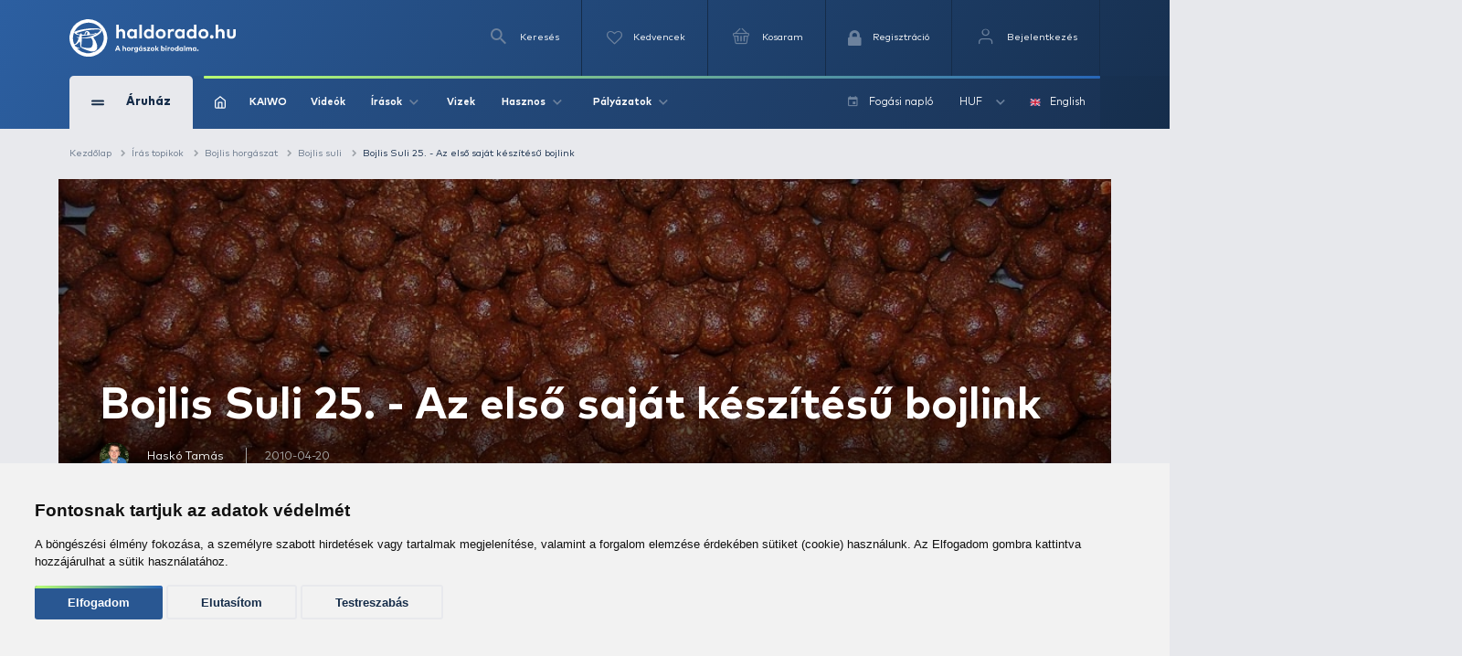

--- FILE ---
content_type: text/html; charset=utf-8
request_url: https://www.haldorado.hu/topikok/bojlis-horgaszat-c5/bojlis-suli-c85/bojlis-suli-25-az-elso-sajat-keszitesu-bojlink-a2542
body_size: 37443
content:
<!DOCTYPE html>
<html lang="hu" class=" ">
<head>
    <meta charset="utf-8" />
    <title>Bojlis Suli 25. - Az első saját készítésű bojlink | Haldorádó Webáruház</title>
    <meta name="description" content="Az előző epizódban átnéztük, hogy milyen eszközökre is van szükség, ha otthon, saját magunk akarjuk elkészíteni bojlinkat. Most lépésről lépésre megnézzük, hogyan is kell azt elkészíteni, mik azok az apró fortélyok, melyekkel megkönnyíthetitek saját munká…" />
    <meta name="generator" content="Haldorádó Webáruház" />
    <meta name="rating" content="general" />
    
    <meta name="robots" content="index,follow,max-image-preview:large" />

        <meta property="og:title" content="Bojlis Suli 25. - Az első saját készítésű bojlink | Haldorádó Webáruház" />
    <meta property="og:description" content="Az előző epizódban átnéztük, hogy milyen eszközökre is van szükség, ha otthon, saját magunk akarjuk elkészíteni bojlinkat. Most lépésről lépésre megnézzük, hogyan is kell azt elkészíteni, mik azok az apró fortélyok, melyekkel megkönnyíthetitek saját munká…" />
    <meta property="og:image" content="https://image-live4.haldorado.eu/irasok/bojlis-suli-25-az-elso-sajat-keszitesu-bojlink_88773_3_0x0" />
    <meta property="og:type" content="website" />
    <meta property="og:site_name" content="Haldorádó Webáruház" />
    <meta property="og:url" content="https://www.haldorado.hu/topikok/bojlis-horgaszat-c5/bojlis-suli-c85/bojlis-suli-25-az-elso-sajat-keszitesu-bojlink-a2542" />
    <meta property="og:locale" content="hu_HU" />
    
    <meta name="msapplication-tap-highlight" content="no"/>
    <meta name="format-detection" content="telephone=no" />
    <meta name="viewport" content="width=device-width, initial-scale=1.0" />

    <link rel="canonical" href="https://www.haldorado.hu/topikok/bojlis-horgaszat-c5/bojlis-suli-c85/bojlis-suli-25-az-elso-sajat-keszitesu-bojlink-a2542" />
    <meta property="fb:admins" content="1808217048"/>
    <meta property="fb:app_id" content="269972910143760"/>

    <link rel="apple-touch-icon" sizes="180x180" href="/assets/front/img/favicons/apple-touch-icon.png?version=1.3806.0-RELEASE.1">
    <link rel="icon" type="image/png" href="/assets/front/img/favicons/favicon-32x32.png?version=1.3806.0-RELEASE.1" sizes="32x32">
    <link rel="icon" type="image/png" href="/assets/front/img/favicons/favicon-16x16.png?version=1.3806.0-RELEASE.1" sizes="16x16">
    <link rel="manifest" href="/assets/front/img/favicons/manifest.json?version=1.3806.0-RELEASE.1">
    <link rel="mask-icon" href="/assets/front/img/favicons/safari-pinned-tab.svg?version=1.3806.0-RELEASE.1" color="#155b92">
    <link rel="shortcut icon" href="/assets/front/img/favicons/favicon.ico?version=1.3806.0-RELEASE.1">
    <meta name="msapplication-config" content="/assets/front/img/favicons/browserconfig.xml?version=1.3806.0-RELEASE.1">
    <meta name="theme-color" content="#155b92">
    <link rel="preload" href="/assets/front/img/fallback_image.webp?version=1.3806.0-RELEASE.1" as="image">
    <link rel="preload" href="/assets/front/img/fallback_image_169.webp?version=1.3806.0-RELEASE.1" as="image">
    <link rel="preconnect" href="https://fonts.googleapis.com?version=1.3806.0-RELEASE.1" crossorigin>
    <link rel="preconnect" href="https://fonts.gstatic.com?version=1.3806.0-RELEASE.1" crossorigin>
    <link rel="preconnect" href="https://www.google-analytics.com?version=1.3806.0-RELEASE.1" crossorigin>
            <link rel="preconnect" href="https://image-live1.haldorado.eu" crossorigin>
            <link rel="preconnect" href="https://image-live2.haldorado.eu" crossorigin>
            <link rel="preconnect" href="https://image-live3.haldorado.eu" crossorigin>
            <link rel="preconnect" href="https://image-live4.haldorado.eu" crossorigin>
            <link rel="preconnect" href="https://image-live5.haldorado.eu" crossorigin>
    
    <meta name="RESOURCE-TYPE" content="DOCUMENT" />
    <meta name="DISTRIBUTION" content="GLOBAL" />
    <meta name="AUTHOR" content="Haldorádó horgászportál, horgászbolt és horgász webáruház" />
    <meta name="publisher" content="haldorado.hu" />
    <meta name="copyright" content="haldorado.hu" />
    <meta name="geo.region" content="HU-BK" />
    <meta name="geo.placename" content="Kiskunhalas" />
    <meta name="geo.position" content="46.439911;19.481124" />
    <meta name="ICBM" content="46.439911, 19.481124" />

    <link rel="preload" href="/assets/front/dist/css/plugins.min.css?version=1.3806.0-RELEASE.1" as="style" media="print" onload="this.media='all'; this.onload = null">

    <style id="criticalFontCSS">
        @charset "UTF-8";@font-face{font-family:haldoradoIcon;src:url(/assets/front//fonts/haldoradoIcon/haldoradoIcon.woff2?4bm7bz&version=3) format("woff2");font-weight:400;font-style:normal;font-display:block}[class*=" hldicon-"],[class^=hldicon-]{font-family:haldoradoIcon!important;speak:none;font-style:normal;font-weight:400;font-variant:normal;text-transform:none;line-height:1;-webkit-font-smoothing:antialiased;-moz-osx-font-smoothing:grayscale}.hldicon-badge-kiszallitas:before{content:"\e901"}.hldicon-badge-bonusz:before{content:"\e902"}.hldicon-badge-kiarusitas:before{content:"\e921"}.hldicon-badge-akcio:before{content:"\e923"}.hldicon-dijbekeres:before{content:"\e91a"}.hldicon-feldolgozas_alatt:before{content:"\e91b"}.hldicon-fizetes_folyamatban:before{content:"\e91c"}.hldicon-kiszallitva:before{content:"\e91d"}.hldicon-megrendeleset_lezartuk:before{content:"\e91e"}.hldicon-rendeles_szallithato:before{content:"\e91f"}.hldicon-teljesitve:before{content:"\e920"}.hldicon-noconnection:before{content:"\e919"}.hldicon-baitmethod:before{content:"\e918"}.hldicon-waves:before{content:"\e916"}.hldicon-cart:before{content:"\e903"}.hldicon-fish:before{content:"\e904"}.hldicon-lock:before{content:"\e905"}.hldicon-message:before{content:"\e906"}.hldicon-pen:before{content:"\e907"}.hldicon-search:before{content:"\e908"}.hldicon-star:before{content:"\e909"}.hldicon-ticketStarred:before{content:"\e90a"}.hldicon-ticket:before{content:"\e90b"}.hldicon-user:before{content:"\e90c"}.hldicon-wrench:before{content:"\e90d"}.hldicon-youtube:before{content:"\e90e"}.hldicon-haldoradoIcon:before{content:"\e910"}.hldicon-video:before{content:"\e911"}.hldicon-badge-kiszallitas-old .path1:before{content:"\e925";color:#8fb501;opacity:.8}.hldicon-badge-kiszallitas-old .path2:before{content:"\e926";margin-left:-1em;color:#fff}.hldicon-translate:before{content:"\e928"}.hldicon-brand:before,.hldicon-instagram:before,.hldicon-social:before{content:"\e900"}.hldicon-exit:before{content:"\e914"}.hldicon-truck:before{content:"\e913"}.hldicon-fish-circle:before{content:"\e915"}.hldicon-facebook:before{content:"\e90f"}.hldicon-earth:before{content:"\e9ca"}.hldicon-flag:before{content:"\e9cc"}.hldicon-quotes-left:before{content:"\e977"}.hldicon-quotes-right:before{content:"\e978"}.hldicon-th-large:before{content:"\f009"}.hldicon-boxed:before{content:"\f00a"}.hldicon-checkmark:before{content:"\e912"}.hldicon-cross:before{content:"\e917"}.hldicon-trash:before{content:"\f014"}.hldicon-download:before{content:"\f019"}.hldicon-refresh:before{content:"\f021"}.hldicon-tag:before{content:"\f02b"}.hldicon-tags:before{content:"\f02c"}.hldicon-list:before{content:"\f03a"}.hldicon-pencil:before{content:"\f040"}.hldicon-chevron-left:before{content:"\f053"}.hldicon-chevron-right:before{content:"\f054"}.hldicon-info-circle:before{content:"\e922"}.hldicon-blocked:before{content:"\e924"}.hldicon-plus:before{content:"\f067"}.hldicon-exclamation-circle:before{content:"\f06a"}.hldicon-gift:before{content:"\f06b"}.hldicon-exclamation-triangle:before,.hldicon-warning:before{content:"\f071"}.hldicon-calendar:before{content:"\f073"}.hldicon-chevron-up:before{content:"\f077"}.hldicon-chevron-down:before{content:"\f078"}.hldicon-arrows-v:before{content:"\f07d"}.hldicon-arrows-h:before{content:"\f07e"}.hldicon-thumbs-o-up:before{content:"\f087"}.hldicon-checkbox-uncheck:before{content:"\e927"}.hldicon-credit-card:before{content:"\f09d"}.hldicon-hand-o-right:before{content:"\f0a4"}.hldicon-filter:before{content:"\f0b0"}.hldicon-tabled:before{content:"\f0c9"}.hldicon-lightbulb-o:before{content:"\f0eb"}.hldicon-exchange:before{content:"\f0ec"}.hldicon-file:before{content:"\f0f6"}.hldicon-circle:before{content:"\f111"}.hldicon-happy:before{content:"\f118"}.hldicon-sad:before{content:"\f119"}.hldicon-info:before{content:"\f129"}.hldicon-ellipsis-v:before{content:"\f142"}.hldicon-check-square:before{content:"\f14a"}.hldicon-child:before{content:"\f1ae"}.hldicon-tree:before{content:"\f1bb"}.hldicon-cart-plus:before{content:"\f217"}.hldicon-bed:before{content:"\f236"}.hldicon-question:before{content:"\f29c"}
    </style>

    <link rel="preload" href="/assets/front/dist/css/style.min.css?version=1.3806.0-RELEASE.1" as="style">
<link href="/assets/front/dist/css/style.min.css?version=1.3806.0-RELEASE.1" type="text/css" rel="stylesheet" media="print" onload="this.media='all'; this.onload=null;">


        <script type="text/javascript" data-cookie-consent="tracking">
        
        (function(i,s,o,g,r,a,m){i['GoogleAnalyticsObject']=r;i[r]=i[r]||function(){
                    (i[r].q=i[r].q||[]).push(arguments)},i[r].l=1*new Date();a=s.createElement(o),
                m=s.getElementsByTagName(o)[0];a.async=1;a.src=g;m.parentNode.insertBefore(a,m)
        })(window,document,'script','https://www.google-analytics.com/analytics.js?version=1.3806.0-RELEASE.1','ga');
        ga('create', 'UA-2957743-1', 'auto');
        ga('set', 'currencyCode', 'HUF');
        
    </script>
    <script src="/assets/front/js/modules/browserdetection/modernizr.min.js?version=1.3806.0-RELEASE.1" async></script>

    <script src="/assets/front/js/modules/errorHandlers/window.onimgerror.js?version=1.3806.0-RELEASE.1" defer></script>

            <script src="/assets/front/js/modules/errorHandlers/window.onerror.min.js?version=1.3806.0-RELEASE.1" async></script>
    
    
    <script>
        window.dataLayer = window.dataLayer || [];
        function gtag(){
            dataLayer.push(arguments);
        }
        gtag('consent', 'default', {
            'ad_storage': 'denied',
            'ad_user_data': 'denied',
            'ad_personalization': 'denied',
            'analytics_storage': 'denied',
            'functionality_storage': 'granted',
            'personalization_storage': 'granted',
            'security_storage': 'granted'
        });
    </script>
    <script type="text/javascript" src="/assets/front/js/modules/cookie-consent/cookie-consent.min.js?version=1.3806.0-RELEASE.1" charset="UTF-8" defer></script>
    <script type="text/javascript" charset="UTF-8" defer>
        document.addEventListener('DOMContentLoaded', function () {
            cookieConsent.run({
                "notice_banner_type":"simple",
                "consent_type":"express",
                "palette":"light",
                "language": document.documentElement.lang,
                "page_load_consent_levels":["strictly-necessary", ""],
                "notice_banner_reject_button_hide":false,
                "preferences_center_close_button_hide":false,
                "page_refresh_confirmation_buttons":false,
                "website_name":"Haldorádó",
                "website_privacy_policy_url":"https://www.haldorado.hu/adatkezelesi-tajekoztato",
                "callbacks": {
                    "scripts_specific_loaded": (level) => {
                        switch(level) {
                            case 'targeting':
                                gtag('consent', 'update', {
                                    'ad_storage': 'granted',
                                    'ad_user_data': 'granted',
                                    'ad_personalization': 'granted',
                                    'analytics_storage': 'granted',
                                    'functionality_storage': 'granted',
                                    'personalization_storage': 'granted',
                                    'security_storage': 'granted'
                                });
                                break;
                        }
                    },
                    "user_consent_saved": (data) => {
                        gtag('consent', 'update', {
                            'ad_storage': data['ad_storage'] === true ? 'granted' : 'denied',
                            'ad_user_data': data['ad_user_data'] === true ? 'granted' : 'denied',
                            'ad_personalization': data['ad_personalization'] === true ? 'granted' : 'denied',
                            'analytics_storage': data['analytics_storage'] === true ? 'granted' : 'denied',
                            'functionality_storage': 'granted',
                            'personalization_storage': 'granted',
                            'security_storage': 'granted'
                        });
                    }
                },
                "callbacks_force": true
            })
        })
    </script>
    
        
    <script type="text/javascript" data-cookie-consent="functionality" src="https://www.google.com/recaptcha/api.js?render=6Ldt3modAAAAADrnx6AxPAUwKtTLdvyX_Eggc-kX&badge=bottomleft" async defer></script>
    
                            <script type="text/javascript" data-cookie-consent="tracking">
                
                (function(w,d,s,l,i){w[l]=w[l]||[];w[l].push({'gtm.start':
                        new Date().getTime(),event:'gtm.js'});var f=d.getElementsByTagName(s)[0],
                    j=d.createElement(s),dl=l!='dataLayer'?'&l='+l:'';j.async=true;j.src=
                    'https://www.googletagmanager.com/gtm.js?id='+i+dl;f.parentNode.insertBefore(j,f);
                })(window,document,'script','dataLayer','GTM-PBTJQZM');
                
            </script>
            </head>
<body style="display: none;">


<div id="fb-root"></div>
<script type="text/javascript" data-cookie-consent="functionality">
    
    function showLoginBtn() {
      var buttons = document.getElementsByClassName('fb-login-btn');
      for (var i = 0; i < buttons.length; ++i) {
        buttons[i].style.display = '';
      }
    }

    function hideLoginBtn() {
      var buttons = document.getElementsByClassName('fb-login-btn');
      for (var i = 0; i < buttons.length; ++i) {
        buttons[i].style.display = 'none';
      }
    }

    function statusChangeCallback(response) {
      if (response.status === 'connected') {
        testAPI();
      } else {
        showLoginBtn();
      }
    }

    function checkLoginState() {
      if (typeof FB !== 'undefined') {
        FB.getLoginStatus(function(response) {
          statusChangeCallback(response);
        });
      }
    }

    function testAPI() {
      FB.api('/me', function(response) {
        // ide jöhet a profil infó kezelése
      });
    }

    // Facebook init függvény
    window.fbAsyncInit = function () {
      FB.init({
        appId: '269972910143760',
        cookie: true,
        xfbml: true,
        version: 'v20.0'
      });

      FB.getLoginStatus(function(response) {
        statusChangeCallback(response);
      });
    };



    // SDK betöltése csak első felhasználói interakció után
   (function() {
      var loaded = false;
      function loadFacebookSDK() {
        function isBot() {
          return /Google Page Speed Insights|Lighthouse|Chrome-Lighthouse|GTmetrix|Pingdom|Headless/.test(navigator.userAgent);
        }

        if (isBot()) return;

        if (loaded) return;
        loaded = true;

        if (document.getElementById('facebook-jssdk')) return;
        var js = document.createElement('script');
        js.id = 'facebook-jssdk';
        js.src = "https://connect.facebook.net/hu_HU/sdk.js";
        js.async = true;
        js.defer = true;
        var fjs = document.getElementsByTagName('script')[0];
        fjs.parentNode.insertBefore(js, fjs);

        // Események eltávolítása
        ['scroll', 'mousemove', 'touchstart', 'click', 'keydown'].forEach(function(evt) {
          window.removeEventListener(evt, loadFacebookSDK, { passive: true });
        });
      }

      // Többféle user inputra figyelünk
      ['scroll', 'mousemove', 'touchstart', 'click', 'keydown'].forEach(function(evt) {
        window.addEventListener(evt, loadFacebookSDK, { once: true, passive: true });
      });
    })();
    
</script>


            <noscript><iframe src="https://www.googletagmanager.com/ns.html?id=GTM-PBTJQZM"
                          height="0" width="0" style="display:none;visibility:hidden"></iframe></noscript>
    
<!-- mobil menu -->
    <nav id="menu"></nav>
<div id="page" class="unregistered-user">
    <header class="d-none d-lg-block header-desktop  breadcrumb-is-not-present">

        <div class="navbar-wrapper unregistered-user">
            <div class="overlay"></div>
            <nav class="navbar-top">
                <div class="container container-xl">
                    <div class="d-flex align-items-center justify-content-end flex-wrap user-menu-row">
                        <a href="/" class="mr-auto hld-logo">
                            <img src="/assets/front/img/svg/haldorado-logo.svg" alt="Haldorádó logó" class="main-logo img-fluid" width="226" height="51" loading="lazy">
                        </a>

                        <div class="navbar-top__menu-item hldSearchLink">
                            <i class="icon icon-search"></i>
                            <span>Keresés</span>
                        </div>

                        <a href="/kedvenceim" class="navbar-top__menu-item favouriteCounter">
                            <i class="icon icon-heart-empty">
                                <span >
                                                                    </span>
                            </i>
                            <p>Kedvencek</p>
                        </a>

                        <a class="navbar-top__menu-item quantityBadge cartQuantity" href="/kosar">
                            <i class="icon icon-shopping-basket">
                                <span >
                                                                    </span>
                            </i>
                            <span>Kosaram</span>
                        </a>

                                                    <a class="navbar-top__menu-item  register" href="/regisztracio"
                               title="Regisztráció">
                                <i class="hldicon-lock"></i>
                                <span>Regisztráció</span>
                            </a>
                            <a class="navbar-top__menu-item login login-modal" href="/bejelentkezes"
                               title="Bejelentkezés">
                                <i class="icon icon-feather-user-icon"></i>
                                <span>Bejelentkezés</span>
                            </a>
                                            </div>
                </div>
            </nav>
            <nav class="navbar-main">
                <div class="container container-xl">
                    <div class="d-flex align-items-center flex-wrap">
                        <div class="navbar-main__category">
                            <div class="d-flex align-items-center">
                                <div>
                                    <span></span>
                                    <span></span>
                                </div>
                                <span>Áruház</span>
                            </div>
                            <i class="icon icon-arrow-up d-block d-lg-none"></i>
                        </div>
                        <div class="navbar-main__menu  d-flex align-items-center justify-content-between w-100 flex-1">
                            <div class="d-flex align-items-center">
                                                                    <a href="/">
                                        <img src="/assets/front/img/iconsToFont/home.svg" width="15" height="17" alt="" title=""/>
                                    </a>
                                                                <a href="/kaiwo">
                                    KAIWO
                                </a>
                                <a href="/topikok/videot-tartalmazo-irasok">
                                    Videók
                                </a>
                                <div class="dropdown">
                                    <a class="dropdown-toggle" href="#" role="button" id="dropdownMenuLink" data-toggle="dropdown" aria-haspopup="true" aria-expanded="false">
                                        Írások
                                        <i class="icon icon-arrow-up"></i>
                                    </a>

                                    <div class="dropdown-menu drpd-articles" aria-labelledby="dropdownMenuLink">
                                        <a href="/topikok/aktualis-irasok">
                                            Aktuális
                                        </a>
                                        <a href="/irasok">
                                            Írások
                                        </a>
                                        <a href="/topikok">
                                            Topikok
                                        </a>
                                        <a href="/szerzok">
                                            Szerzők
                                        </a>
                                    </div>
                                </div>
                                <a href="/vizek">
                                    Vizek
                                </a>
                                <div class="dropdown">
                                    <a class="dropdown-toggle" href="#" role="button" id="dropdownMenuLink" data-toggle="dropdown" aria-haspopup="true" aria-expanded="false">
                                        Hasznos
                                        <i class="icon icon-arrow-up"></i>
                                    </a>

                                    <div class="dropdown-menu drpd-useful" aria-labelledby="dropdownMenuLink">
                                        <a href="/idojaras">
                                            Időjárás
                                        </a>
                                        <a href="/ceginformacio">
                                            Céginformáció
                                        </a>
                                        <a href="/vasarlasi-feltetelek">
                                            ÁSZF
                                        </a>
                                        <a href="/adatkezelesi-tajekoztato">
                                            Adatkezelési tájékoztató
                                        </a>
                                        <a href="/impresszum">
                                            Impresszum
                                        </a>
                                    </div>

                                </div>
                                <div class="dropdown">
                                    <a class="dropdown-toggle" href="#" role="button" id="dropdownMenuLink" data-toggle="dropdown" aria-haspopup="true" aria-expanded="false">
                                        Pályázatok
                                        <i class="icon icon-arrow-up"></i>
                                    </a>

                                    <div class="dropdown-menu drpd-competitive" aria-labelledby="dropdownMenuLink">
                                        <a href="/szechenyi_2020_gyakornoki_palyazat">
                                            Gyakornokok foglalkoztatása
                                        </a>
                                        <a href="/szechenyi_2020">
                                            Vállalati komplex infokommunikációs fejlesztés
                                        </a>
                                        <a href="/szechenyi_2020_napelemes_rendszer">
                                            Napelemes rendszer telepítése (2020)
                                        </a>
                                        <a href="/szechenyi_2021_napelemes_rendszer">
                                            Napelemes rendszer telepítése (2021)
                                        </a>
                                    </div>
                                </div>
                            </div>

                            <div class="navbar-main__menu__right d-flex align-items-center">
                                                                                                <a href="/fogasi-naplo">
                                    <i class="icon icon-calendar mr-2"></i>
                                    <span>Fogási napló</span>
                                </a>
                                <div class="dropdown">
                                                                                                                                                                                                                                        <a class="dropdown-toggle" href="#" role="button" id="dropdownMenuLink" data-toggle="dropdown" aria-haspopup="true" aria-expanded="false">
                                                HUF
                                                <i class="icon icon-arrow-up"></i>
                                            </a>
                                                                                                                <div class="dropdown-menu drpd-currency" aria-labelledby="dropdownMenuLink">
                                                                                                                                    <a href="#" class="selectCurrency" data-type="currency"
                                                   data-id="EUR">EUR</a>
                                                                                                                                                                                                            </div>
                                </div>
                                <div class="dropdown dropdown-language">
                                                                                                                                                                                                                                        <a href="#" class="selectLanguage" data-type="language"
                                               data-current-uri=""
                                               data-id="2">
                                                <img src="https://flagicons.lipis.dev/flags/4x3/gb.svg" width="15" height="10" alt="English" title="English"/>
                                                English
                                            </a>
                                                                                                            </div>
                            </div>
                        </div>

                        <div class="navbar-main__category-menu">
                            <div class="category-menu__left">

                                                                    <a href="/kosar/utalvany-vasarlas" class="d-flex align-items-center justify-content-between mb-2">
                                        <div class="d-flex align-items-center">
                                            <span class="icon icon-gift"></span>
                                            <span>Utalvány vásárlás</span>
                                        </div>
                                        <i class="icon icon-arrow-up arrow-right"></i>
                                    </a>
                                
                                                                    <a href="/katalogusok/karacsonyi-ajandekotletek-pc53" class="d-flex align-items-center tag__gift justify-content-between mb-2">
                                        <div class="d-flex align-items-center">

                                                                                            <i class="icon hldicon-gift"></i>
                                            
                                            <span>Karácsonyi ajándékötletek</span>
                                        </div>
                                        <i class="icon icon-arrow-up arrow-right"></i>
                                    </a>
                                                                    <a href="/katalogusok/haldorado-pc2" class="d-flex align-items-center tag__new justify-content-between mb-2">
                                        <div class="d-flex align-items-center">

                                                                                            <i class="icon icon-star"></i>
                                            
                                            <span>Haldorádó</span>
                                        </div>
                                        <i class="icon icon-arrow-up arrow-right"></i>
                                    </a>
                                                                    <a href="/kaiwo" class="d-flex align-items-center tag__new justify-content-between mb-2">
                                        <div class="d-flex align-items-center">

                                                                                            <span class="bg-icon"></span>
                                            
                                            <span>KAIWO</span>
                                        </div>
                                        <i class="icon icon-arrow-up arrow-right"></i>
                                    </a>
                                                                    <a href="/katalogusok/by-dome-pc3" class="d-flex align-items-center tag__new justify-content-between mb-2">
                                        <div class="d-flex align-items-center">

                                                                                            <i class="icon icon-star"></i>
                                            
                                            <span>By Döme</span>
                                        </div>
                                        <i class="icon icon-arrow-up arrow-right"></i>
                                    </a>
                                                                    <a href="/katalogusok/owner-pc46" class="d-flex align-items-center tag__new justify-content-between mb-2">
                                        <div class="d-flex align-items-center">

                                                                                            <i class="icon icon-star"></i>
                                            
                                            <span>Owner</span>
                                        </div>
                                        <i class="icon icon-arrow-up arrow-right"></i>
                                    </a>
                                                                    <a href="/katalogusok/limitalt-termekek-pc52" class="d-flex align-items-center tag__new justify-content-between mb-2">
                                        <div class="d-flex align-items-center">

                                                                                            <i class="icon icon-star"></i>
                                            
                                            <span>Limitált termékek</span>
                                        </div>
                                        <i class="icon icon-arrow-up arrow-right"></i>
                                    </a>
                                                                    <a href="/termekek/kereses?akcio_tipus=top_items" class="d-flex align-items-center  justify-content-between mb-2">
                                        <div class="d-flex align-items-center">

                                                                                            <i class="icon icon-cup"></i>
                                            
                                            <span>Top termékek</span>
                                        </div>
                                        <i class="icon icon-arrow-up arrow-right"></i>
                                    </a>
                                                                    <a href="/termekek/kereses?akcio_tipus=is_special_price" class="d-flex align-items-center tag__sales justify-content-between mb-2">
                                        <div class="d-flex align-items-center">

                                                                                            <span class="bg-icon"></span>
                                            
                                            <span>Kiemelt ajánlatok</span>
                                        </div>
                                        <i class="icon icon-arrow-up arrow-right"></i>
                                    </a>
                                                                    <a href="/termekek/ajandektargyak-c28" class="d-flex align-items-center  justify-content-between mb-2">
                                        <div class="d-flex align-items-center">

                                                                                            <i class="icon icon-gift"></i>
                                            
                                            <span>Ajándéktárgyak</span>
                                        </div>
                                        <i class="icon icon-arrow-up arrow-right"></i>
                                    </a>
                                                                    <a href="/termekek/feeder-horgaszat-c391" class="d-flex align-items-center tag__feeder_fishing justify-content-between mb-2">
                                        <div class="d-flex align-items-center">

                                                                                            <span class="bg-icon"></span>
                                            
                                            <span>Feeder horgászat</span>
                                        </div>
                                        <i class="icon icon-arrow-up arrow-right"></i>
                                    </a>
                                                                    <a href="/termekek/pontyhorgaszat-c373" class="d-flex align-items-center tag__carp_fishing justify-content-between mb-2">
                                        <div class="d-flex align-items-center">

                                                                                            <span class="bg-icon"></span>
                                            
                                            <span>Pontyhorgászat</span>
                                        </div>
                                        <i class="icon icon-arrow-up arrow-right"></i>
                                    </a>
                                                                    <a href="/termekek/camping-termekek-c15" class="d-flex align-items-center  justify-content-between mb-2">
                                        <div class="d-flex align-items-center">

                                                                                            <i class="icon icon-chair"></i>
                                            
                                            <span>Camping termékek</span>
                                        </div>
                                        <i class="icon icon-arrow-up arrow-right"></i>
                                    </a>
                                                                    <a href="/termekek/ragadozo-halak-horgaszata-c22" class="d-flex align-items-center tag__predator_fishing justify-content-between mb-2">
                                        <div class="d-flex align-items-center">

                                                                                            <span class="bg-icon"></span>
                                            
                                            <span>Ragadozó halak horgászata</span>
                                        </div>
                                        <i class="icon icon-arrow-up arrow-right"></i>
                                    </a>
                                                                    <a href="/termekek/uszos-horgaszat-c20" class="d-flex align-items-center tag__floating_fishing justify-content-between mb-2">
                                        <div class="d-flex align-items-center">

                                                                                            <span class="bg-icon"></span>
                                            
                                            <span>Úszós horgászat</span>
                                        </div>
                                        <i class="icon icon-arrow-up arrow-right"></i>
                                    </a>
                                                                    <a href="/termekek/horgaszbot-c1" class="d-flex align-items-center  justify-content-between mb-2">
                                        <div class="d-flex align-items-center">

                                                                                            <i class="icon icon-fishing-rod"></i>
                                            
                                            <span>Horgászbot</span>
                                        </div>
                                        <i class="icon icon-arrow-up arrow-right"></i>
                                    </a>
                                                                    <a href="/termekek/horgaszorso-c2" class="d-flex align-items-center  justify-content-between mb-2">
                                        <div class="d-flex align-items-center">

                                                                                            <i class="icon icon-fishing-reel"></i>
                                            
                                            <span>Horgászorsó</span>
                                        </div>
                                        <i class="icon icon-arrow-up arrow-right"></i>
                                    </a>
                                                                    <a href="/termekek/etetoanyag-bojli-pellet-c18" class="d-flex align-items-center  justify-content-between mb-2">
                                        <div class="d-flex align-items-center">

                                                                                            <i class="icon icon-noun_pellets"></i>
                                            
                                            <span>Etetőanyag, bojli, pellet</span>
                                        </div>
                                        <i class="icon icon-arrow-up arrow-right"></i>
                                    </a>
                                                                    <a href="/termekek/adalek-aroma-c21" class="d-flex align-items-center  justify-content-between mb-2">
                                        <div class="d-flex align-items-center">

                                                                                            <i class="icon icon-noun_pill-bottle"></i>
                                            
                                            <span>Adalék, aroma</span>
                                        </div>
                                        <i class="icon icon-arrow-up arrow-right"></i>
                                    </a>
                                                                    <a href="/termekek/zsinor-c3" class="d-flex align-items-center  justify-content-between mb-2">
                                        <div class="d-flex align-items-center">

                                                                                            <i class="icon icon-fishing-line"></i>
                                            
                                            <span>Zsinór</span>
                                        </div>
                                        <i class="icon icon-arrow-up arrow-right"></i>
                                    </a>
                                                                    <a href="/termekek/horog-c4" class="d-flex align-items-center  justify-content-between mb-2">
                                        <div class="d-flex align-items-center">

                                                                                            <i class="icon icon-hook"></i>
                                            
                                            <span>Horog</span>
                                        </div>
                                        <i class="icon icon-arrow-up arrow-right"></i>
                                    </a>
                                                                    <a href="/termekek/kapasjelzo-c14" class="d-flex align-items-center  justify-content-between mb-2">
                                        <div class="d-flex align-items-center">

                                                                                            <i class="icon icon-buoy"></i>
                                            
                                            <span>Kapásjelző</span>
                                        </div>
                                        <i class="icon icon-arrow-up arrow-right"></i>
                                    </a>
                                                                    <a href="/termekek/bottarto-rod-pod-c12" class="d-flex align-items-center  justify-content-between mb-2">
                                        <div class="d-flex align-items-center">

                                                                                            <i class="icon icon-rod-pod"></i>
                                            
                                            <span>Bottartó, rod pod</span>
                                        </div>
                                        <i class="icon icon-arrow-up arrow-right"></i>
                                    </a>
                                
                                <a href="/termekek" class="btn btn-outline-secondary">
                                    Összes kategória
                                </a>
                            </div>

                            <div class="hero-slider-wrapper">
                                <div class="hero-slider">

                                                                            <a href="/topikok/finomszerelekes-technikak-c4/feederbottal-allovizen-c88/teli-merengo-1-resz-egyesuleti-tavak-varazsa-a5738" class="hero-slider-item  h-100" style="background-image: url('https://image-live1.haldorado.eu/irasok/teli-merengo-1-resz-egyesuleti-tavak-varazsa_196580_2_720x0')">
                                            <span style="color: #B8FF72; font-size: 58px; font-weight: 700; line-height: 1; margin-bottom: 37px; position: relative;">
                                                Téli merengő 1. rész – Egyesületi tavak varázsa
                                            </span>

                                            <div style="margin-bottom: 45px;">
                                                <span style="position: absolute; top: 0; left: 0; bottom: 0; height: 100%; width: 4px; background: linear-gradient(to bottom,#B8FF72 0,#2766B7 100%); border-radius: 25px;"></span>
                                                <div style="color: #fff; font-size: 14px; position: relative; padding-left: 25px; width: 100%; font-weight: normal">Gyakran hangzik el, hogy az enyhe télnek meglesz a böjtje, azonban nekünk, horgászoknak megannyi eséllyel is kecsegtet, ami a halfogást illeti, hiszen vizeink nagy részét egyáltalán nem, vagy pedig csak részlegesen borítja jégtakaró.</div>
                                            </div>

                                            <div>
                                                <span class="font-default">Részletek</span>
                                                <i class="icon icon-long-arrow"></i>
                                            </div>
                                        </a>
                                                                            <a href="/topikok/tortenetek-elbeszelesek-c17/altalanos-c140/csak-a-retro-horgaszat-70-ev-tavlataban-a5089" class="hero-slider-item  h-100" style="background-image: url('https://image-live3.haldorado.eu/irasok/csak-a-retro-horgaszat-70-ev-tavlataban_147507_3_720x0')">
                                            <span style="color: #B8FF72; font-size: 58px; font-weight: 700; line-height: 1; margin-bottom: 37px; position: relative;">
                                                Csak a retro! Horgászat 70 év távlatában…
                                            </span>

                                            <div style="margin-bottom: 45px;">
                                                <span style="position: absolute; top: 0; left: 0; bottom: 0; height: 100%; width: 4px; background: linear-gradient(to bottom,#B8FF72 0,#2766B7 100%); border-radius: 25px;"></span>
                                                <div style="color: #fff; font-size: 14px; position: relative; padding-left: 25px; width: 100%; font-weight: normal">Gombostű, cérna, parafa dugó, fogvájó, bambusznád… ezekről az emberek többségének egészen más jut eszébe, mint a horgászat. Pedig voltak idők, amikor bizony nagyapáinknak ezekkel a kiegészítőkkel sikerült a legelső horgászélményeiket megszerezni, illetve az első halaikat megfogni kisgyermekként. Amikor én gyermek voltam, már rendelkezésre álltak ugyan a modern horgászeszközök, de anyagi lehetőségeink nem engedték meg mindezeket. Ennek ellenére én is úgy kezdtem, ahogy a nagyapám. Az élmények mindmáig élnek bennem, így hát egy kis időutazásra invitállak benneteket, tartsatok velem!</div>
                                            </div>

                                            <div>
                                                <span class="font-default">Részletek</span>
                                                <i class="icon icon-long-arrow"></i>
                                            </div>
                                        </a>
                                                                            <a href="/topikok/otletek-praktikak-c8/a-szakerto-valaszol-c4/a-szakerto-valaszol-209-resz-a7220" class="hero-slider-item  h-100" style="background-image: url('https://image-live5.haldorado.eu/irasok/a-szakerto-valaszol-209-resz_383444_1_720x0')">
                                            <span style="color: #B8FF72; font-size: 58px; font-weight: 700; line-height: 1; margin-bottom: 37px; position: relative;">
                                                A szakértő válaszol! – 209. rész
                                            </span>

                                            <div style="margin-bottom: 45px;">
                                                <span style="position: absolute; top: 0; left: 0; bottom: 0; height: 100%; width: 4px; background: linear-gradient(to bottom,#B8FF72 0,#2766B7 100%); border-radius: 25px;"></span>
                                                <div style="color: #fff; font-size: 14px; position: relative; padding-left: 25px; width: 100%; font-weight: normal">A téli időszak rendkívül megosztó, sokan ilyenkor az otthon melegét választják, azonban még többen készülnek aktívan az első tavaszi horgászatokra. Sőt, az igazán merészek ilyenkor is kitartóan vallatják vizeinket, ezt a mostani kérdések is jól tükrözik! A téli „pihenő" jó alkalom felszereléseink felkészítésére a következő szezonra vagy épp két rúd bejgli között kilátogatni a vízpartra.</div>
                                            </div>

                                            <div>
                                                <span class="font-default">Részletek</span>
                                                <i class="icon icon-long-arrow"></i>
                                            </div>
                                        </a>
                                    
                                </div>
                            </div>
                        </div>
                    </div>
                </div>
            </nav>
        </div>
                    <div class="breadcrumb-wrapper">
    <div class="container container-xl align-items-center justify-content-between breadcrumb-row">
        <nav aria-label="breadcrumb" class="flex-1">
            <ol class="breadcrumb">
                                                            <li class="breadcrumb-item">
                            <a href="/">
                                <span>Kezdőlap</span>
                            </a>
                        </li>
                                                                                <li class="breadcrumb-item">
                            <a href="/topikok">
                                <span>Írás topikok</span>
                            </a>
                        </li>
                                                                                <li class="breadcrumb-item">
                            <a href="/topikok/bojlis-horgaszat-c5">
                                <span>Bojlis horgászat</span>
                            </a>
                        </li>
                                                                                <li class="breadcrumb-item">
                            <a href="/topikok/bojlis-horgaszat-c5/bojlis-suli-c85">
                                <span>Bojlis suli</span>
                            </a>
                        </li>
                                                                                <li class="breadcrumb-item active">
                            <a href="#">
                                <span>Bojlis Suli 25. - Az első saját készítésű bojlink</span>
                            </a>
                        </li>
                                                </ol>
        </nav>
            </div>
</div>
            </header>
    <!--page closing in footer-->
<!-- mobil menu -->
        <header class="d-block d-lg-none header-mobile  breadcrumb-is-not-present">

        <div class="navbar-wrapper unregistered-user">
            <div class="overlay"></div>
            <nav class="navbar-top">
                <div class="container container-xl">
                    <div class="d-flex align-items-center justify-content-end flex-wrap user-menu-row">
                        <a href="/" class="mr-auto hld-logo">
                            <img src="/assets/front/img/redesign/logo-mobile.svg" alt="Haldorádó logó mobil" class="main-logo img-fluid">
                        </a>

                        <div class="navbar-top__menu-item hldSearchLink">
                            <i class="icon icon-search"></i>
                            <span>Keresés</span>
                        </div>

                        <div class="mobile-menu">
                            <span></span>
                            <span></span>
                            <span></span>
                        </div>
                    </div>

                    <div class="d-flex navbar-top-divider">
                                                    <a href="/" class="navbar-top-home">
                                <img src="/assets/front/img/iconsToFont/home.svg" width="19" height="21" alt="" title=""/>
                            </a>
                                                <div class="flex-1">
                            <div class="navbar-main__category">
                                <div class="d-flex align-items-center">
                                    <div>
                                        <span></span>
                                        <span></span>
                                    </div>
                                    <span>Áruház</span>
                                </div>
                                <i class="icon icon-arrow-up d-block d-lg-none"></i>
                            </div>

                            <div class="navbar-main__category-menu ">
                                <div class="category-menu__left">

                                                                            <a href="/kosar/utalvany-vasarlas" class="d-flex align-items-center justify-content-between mb-2">
                                            <div class="d-flex align-items-center">
                                                <span class="icon icon-gift"></span>
                                                <span>Utalvány vásárlás</span>
                                            </div>
                                            <i class="icon icon-arrow-up arrow-right"></i>
                                        </a>
                                    
                                                                            <a href="/katalogusok/karacsonyi-ajandekotletek-pc53" class="d-flex align-items-center tag__gift justify-content-between mb-2">
                                            <div class="d-flex align-items-center">

                                                                                                    <i class="icon hldicon-gift"></i>
                                                
                                                <span>Karácsonyi ajándékötletek</span>
                                            </div>
                                            <i class="icon icon-arrow-up arrow-right"></i>
                                        </a>
                                                                            <a href="/katalogusok/haldorado-pc2" class="d-flex align-items-center tag__new justify-content-between mb-2">
                                            <div class="d-flex align-items-center">

                                                                                                    <i class="icon icon-star"></i>
                                                
                                                <span>Haldorádó</span>
                                            </div>
                                            <i class="icon icon-arrow-up arrow-right"></i>
                                        </a>
                                                                            <a href="/kaiwo" class="d-flex align-items-center tag__new justify-content-between mb-2">
                                            <div class="d-flex align-items-center">

                                                                                                    <span class="bg-icon"></span>
                                                
                                                <span>KAIWO</span>
                                            </div>
                                            <i class="icon icon-arrow-up arrow-right"></i>
                                        </a>
                                                                            <a href="/katalogusok/by-dome-pc3" class="d-flex align-items-center tag__new justify-content-between mb-2">
                                            <div class="d-flex align-items-center">

                                                                                                    <i class="icon icon-star"></i>
                                                
                                                <span>By Döme</span>
                                            </div>
                                            <i class="icon icon-arrow-up arrow-right"></i>
                                        </a>
                                                                            <a href="/katalogusok/owner-pc46" class="d-flex align-items-center tag__new justify-content-between mb-2">
                                            <div class="d-flex align-items-center">

                                                                                                    <i class="icon icon-star"></i>
                                                
                                                <span>Owner</span>
                                            </div>
                                            <i class="icon icon-arrow-up arrow-right"></i>
                                        </a>
                                                                            <a href="/katalogusok/limitalt-termekek-pc52" class="d-flex align-items-center tag__new justify-content-between mb-2">
                                            <div class="d-flex align-items-center">

                                                                                                    <i class="icon icon-star"></i>
                                                
                                                <span>Limitált termékek</span>
                                            </div>
                                            <i class="icon icon-arrow-up arrow-right"></i>
                                        </a>
                                                                            <a href="/termekek/kereses?akcio_tipus=top_items" class="d-flex align-items-center  justify-content-between mb-2">
                                            <div class="d-flex align-items-center">

                                                                                                    <i class="icon icon-cup"></i>
                                                
                                                <span>Top termékek</span>
                                            </div>
                                            <i class="icon icon-arrow-up arrow-right"></i>
                                        </a>
                                                                            <a href="/termekek/kereses?akcio_tipus=is_special_price" class="d-flex align-items-center tag__sales justify-content-between mb-2">
                                            <div class="d-flex align-items-center">

                                                                                                    <span class="bg-icon"></span>
                                                
                                                <span>Kiemelt ajánlatok</span>
                                            </div>
                                            <i class="icon icon-arrow-up arrow-right"></i>
                                        </a>
                                                                            <a href="/termekek/ajandektargyak-c28" class="d-flex align-items-center  justify-content-between mb-2">
                                            <div class="d-flex align-items-center">

                                                                                                    <i class="icon icon-gift"></i>
                                                
                                                <span>Ajándéktárgyak</span>
                                            </div>
                                            <i class="icon icon-arrow-up arrow-right"></i>
                                        </a>
                                                                            <a href="/termekek/feeder-horgaszat-c391" class="d-flex align-items-center tag__feeder_fishing justify-content-between mb-2">
                                            <div class="d-flex align-items-center">

                                                                                                    <span class="bg-icon"></span>
                                                
                                                <span>Feeder horgászat</span>
                                            </div>
                                            <i class="icon icon-arrow-up arrow-right"></i>
                                        </a>
                                                                            <a href="/termekek/pontyhorgaszat-c373" class="d-flex align-items-center tag__carp_fishing justify-content-between mb-2">
                                            <div class="d-flex align-items-center">

                                                                                                    <span class="bg-icon"></span>
                                                
                                                <span>Pontyhorgászat</span>
                                            </div>
                                            <i class="icon icon-arrow-up arrow-right"></i>
                                        </a>
                                                                            <a href="/termekek/camping-termekek-c15" class="d-flex align-items-center  justify-content-between mb-2">
                                            <div class="d-flex align-items-center">

                                                                                                    <i class="icon icon-chair"></i>
                                                
                                                <span>Camping termékek</span>
                                            </div>
                                            <i class="icon icon-arrow-up arrow-right"></i>
                                        </a>
                                                                            <a href="/termekek/ragadozo-halak-horgaszata-c22" class="d-flex align-items-center tag__predator_fishing justify-content-between mb-2">
                                            <div class="d-flex align-items-center">

                                                                                                    <span class="bg-icon"></span>
                                                
                                                <span>Ragadozó halak horgászata</span>
                                            </div>
                                            <i class="icon icon-arrow-up arrow-right"></i>
                                        </a>
                                                                            <a href="/termekek/uszos-horgaszat-c20" class="d-flex align-items-center tag__floating_fishing justify-content-between mb-2">
                                            <div class="d-flex align-items-center">

                                                                                                    <span class="bg-icon"></span>
                                                
                                                <span>Úszós horgászat</span>
                                            </div>
                                            <i class="icon icon-arrow-up arrow-right"></i>
                                        </a>
                                                                            <a href="/termekek/horgaszbot-c1" class="d-flex align-items-center  justify-content-between mb-2">
                                            <div class="d-flex align-items-center">

                                                                                                    <i class="icon icon-fishing-rod"></i>
                                                
                                                <span>Horgászbot</span>
                                            </div>
                                            <i class="icon icon-arrow-up arrow-right"></i>
                                        </a>
                                                                            <a href="/termekek/horgaszorso-c2" class="d-flex align-items-center  justify-content-between mb-2">
                                            <div class="d-flex align-items-center">

                                                                                                    <i class="icon icon-fishing-reel"></i>
                                                
                                                <span>Horgászorsó</span>
                                            </div>
                                            <i class="icon icon-arrow-up arrow-right"></i>
                                        </a>
                                                                            <a href="/termekek/etetoanyag-bojli-pellet-c18" class="d-flex align-items-center  justify-content-between mb-2">
                                            <div class="d-flex align-items-center">

                                                                                                    <i class="icon icon-noun_pellets"></i>
                                                
                                                <span>Etetőanyag, bojli, pellet</span>
                                            </div>
                                            <i class="icon icon-arrow-up arrow-right"></i>
                                        </a>
                                                                            <a href="/termekek/adalek-aroma-c21" class="d-flex align-items-center  justify-content-between mb-2">
                                            <div class="d-flex align-items-center">

                                                                                                    <i class="icon icon-noun_pill-bottle"></i>
                                                
                                                <span>Adalék, aroma</span>
                                            </div>
                                            <i class="icon icon-arrow-up arrow-right"></i>
                                        </a>
                                                                            <a href="/termekek/zsinor-c3" class="d-flex align-items-center  justify-content-between mb-2">
                                            <div class="d-flex align-items-center">

                                                                                                    <i class="icon icon-fishing-line"></i>
                                                
                                                <span>Zsinór</span>
                                            </div>
                                            <i class="icon icon-arrow-up arrow-right"></i>
                                        </a>
                                                                            <a href="/termekek/horog-c4" class="d-flex align-items-center  justify-content-between mb-2">
                                            <div class="d-flex align-items-center">

                                                                                                    <i class="icon icon-hook"></i>
                                                
                                                <span>Horog</span>
                                            </div>
                                            <i class="icon icon-arrow-up arrow-right"></i>
                                        </a>
                                                                            <a href="/termekek/kapasjelzo-c14" class="d-flex align-items-center  justify-content-between mb-2">
                                            <div class="d-flex align-items-center">

                                                                                                    <i class="icon icon-buoy"></i>
                                                
                                                <span>Kapásjelző</span>
                                            </div>
                                            <i class="icon icon-arrow-up arrow-right"></i>
                                        </a>
                                                                            <a href="/termekek/bottarto-rod-pod-c12" class="d-flex align-items-center  justify-content-between mb-2">
                                            <div class="d-flex align-items-center">

                                                                                                    <i class="icon icon-rod-pod"></i>
                                                
                                                <span>Bottartó, rod pod</span>
                                            </div>
                                            <i class="icon icon-arrow-up arrow-right"></i>
                                        </a>
                                    
                                    <a href="/termekek" class="btn btn-outline-secondary">
                                        Összes kategória
                                    </a>
                                </div>
                            </div>
                        </div>
                        <a class="navbar-top__menu-item quantityBadge cartQuantity pr-0" href="/kosar">
                            <i class="icon icon-shopping-basket mr-0">
                                <span >
                                                                    </span>
                            </i>
                            <span>Kosaram</span>
                        </a>
                    </div>

                </div>
            </nav>

            <nav class="navbar-main">
                <div class="container container-xl">
                    <div class="d-flex align-items-center flex-wrap">
                        <div class="navbar-main__menu  d-flex align-items-center justify-content-between w-100 flex-1">
                            <div class="d-flex align-items-center">

                                <div class="navbar-top">
                                                                            <a class="navbar-top__menu-item  register" href="/regisztracio"
                                           title="Regisztráció">
                                            <i class="hldicon-lock"></i>
                                            <span>Regisztráció</span>
                                        </a>
                                        <a class="navbar-top__menu-item login login-modal" href="/bejelentkezes"
                                           title="Bejelentkezés">
                                            <i class="icon icon-feather-user-icon"></i>
                                            <span>Bejelentkezés</span>
                                        </a>
                                                                    </div>

                                <a href="/kaiwo">
                                    KAIWO
                                </a>
                                <a href="/topikok/videot-tartalmazo-irasok">
                                    Videók
                                </a>
                                <div class="dropdown">
                                    <a class="dropdown-toggle" href="#" role="button" id="dropdownMenuLink" data-toggle="dropdown" aria-haspopup="true" aria-expanded="false">
                                        Írások
                                        <i class="icon icon-arrow-up"></i>
                                    </a>

                                    <div class="dropdown-menu drpd-articles" aria-labelledby="dropdownMenuLink">
                                        <a href="/topikok/aktualis-irasok">
                                            Aktuális
                                        </a>
                                        <a href="/irasok">
                                            Írások
                                        </a>
                                        <a href="/topikok">
                                            Topikok
                                        </a>
                                        <a href="/szerzok">
                                            Szerzők
                                        </a>
                                    </div>
                                </div>
                                <a href="/vizek">
                                    Vizek
                                </a>
                                <div class="dropdown">
                                    <a class="dropdown-toggle" href="#" role="button" id="dropdownMenuLink" data-toggle="dropdown" aria-haspopup="true" aria-expanded="false">
                                        Hasznos
                                        <i class="icon icon-arrow-up"></i>
                                    </a>

                                    <div class="dropdown-menu drpd-useful" aria-labelledby="dropdownMenuLink">
                                        <a href="/idojaras">
                                            Időjárás
                                        </a>
                                        <a href="/ceginformacio">
                                            Céginformáció
                                        </a>
                                        <a href="/vasarlasi-feltetelek">
                                            ÁSZF
                                        </a>
                                        <a href="/adatkezelesi-tajekoztato">
                                            Adatkezelési tájékoztató
                                        </a>
                                        <a href="/impresszum">
                                            Impresszum
                                        </a>
                                    </div>

                                </div>
                                <div class="dropdown">
                                    <a class="dropdown-toggle" href="#" role="button" id="dropdownMenuLink" data-toggle="dropdown" aria-haspopup="true" aria-expanded="false">
                                        Pályázatok
                                        <i class="icon icon-arrow-up"></i>
                                    </a>

                                    <div class="dropdown-menu drpd-competitive" aria-labelledby="dropdownMenuLink">
                                        <a href="/szechenyi_2020_gyakornoki_palyazat">
                                            Gyakornokok foglalkoztatása
                                        </a>
                                        <a href="/szechenyi_2020">
                                            Vállalati komplex infokommunikációs fejlesztés
                                        </a>
                                        <a href="/szechenyi_2020_napelemes_rendszer">
                                            Napelemes rendszer telepítése (2020)
                                        </a>
                                        <a href="/szechenyi_2021_napelemes_rendszer">
                                            Napelemes rendszer telepítése (2021)
                                        </a>
                                    </div>
                                </div>
                            </div>

                            <div class="navbar-main__menu__right d-flex align-items-center">
                                
                                <div class="mt-3 mb-3 w-100">
                                    <a href="/fogasi-naplo">
                                        <i class="icon icon-calendar mr-2"></i>
                                        <span>Fogási napló</span>
                                    </a>

                                    <a href="/kedvenceim" class="navbar-top__menu-item favouriteCounter">
                                        <i class="icon icon-heart-empty">
                                            <span >
                                                                                            </span>
                                        </i>
                                        <p>Kedvencek</p>
                                    </a>
                                </div>
                                <div class="dropdown">
                                                                                                                                                                                                                                        <a class="dropdown-toggle" href="#" role="button" id="dropdownMenuLink" data-toggle="dropdown" aria-haspopup="true" aria-expanded="false">
                                                HUF
                                                <i class="icon icon-arrow-up"></i>
                                            </a>
                                                                                                                <div class="dropdown-menu drpd-currency" aria-labelledby="dropdownMenuLink">
                                                                                                                                    <a href="#" class="selectCurrency" data-type="currency"
                                                   data-id="EUR">EUR</a>
                                                                                                                                                                                                            </div>
                                </div>
                                <div class="dropdown">
                                                                                                                                                                                            
                                            <a href="#" class="selectLanguage" data-type="language"
                                               data-current-uri=""
                                               data-id="2">
                                                English<img src="https://flagicons.lipis.dev/flags/4x3/gb.svg" style="width: 15px; height: 10px; margin-left: 5px; margin-bottom: 2px;" width="15" height="10" alt="English" title="English"/>
                                            </a>
                                                                                                            </div>
                            </div>

                        </div>

                    </div>
                </div>
            </nav>
        </div>
                    <div class="breadcrumb-wrapper">
    <div class="container container-xl align-items-center justify-content-between breadcrumb-row">
        <nav aria-label="breadcrumb" class="flex-1">
            <ol class="breadcrumb">
                                                            <li class="breadcrumb-item">
                            <a href="/">
                                <span>Kezdőlap</span>
                            </a>
                        </li>
                                                                                <li class="breadcrumb-item">
                            <a href="/topikok">
                                <span>Írás topikok</span>
                            </a>
                        </li>
                                                                                <li class="breadcrumb-item">
                            <a href="/topikok/bojlis-horgaszat-c5">
                                <span>Bojlis horgászat</span>
                            </a>
                        </li>
                                                                                <li class="breadcrumb-item">
                            <a href="/topikok/bojlis-horgaszat-c5/bojlis-suli-c85">
                                <span>Bojlis suli</span>
                            </a>
                        </li>
                                                                                <li class="breadcrumb-item active">
                            <a href="#">
                                <span>Bojlis Suli 25. - Az első saját készítésű bojlink</span>
                            </a>
                        </li>
                                                </ol>
        </nav>
            </div>
</div>
        

        <div class="hero-slider-wrapper">
            <div class="hero-slider">

                
                    <a href="/topikok/finomszerelekes-technikak-c4/feederbottal-allovizen-c88/teli-merengo-1-resz-egyesuleti-tavak-varazsa-a5738" class="hero-slider-item  h-100" style="background-image: url('https://image-live1.haldorado.eu/irasok/teli-merengo-1-resz-egyesuleti-tavak-varazsa_196580_2_720x0')">
                        <span style="color: #B8FF72; font-size: 35px; font-weight: 700; line-height: 1; margin-bottom: 37px; position: relative;">
                            Téli merengő 1. rész – Egyesületi tavak varázsa
                        </span>

                        <div style="margin-bottom: 45px; display:none; ">
                            <span style="position: absolute; top: 0; left: 0; bottom: 0; height: 100%; width: 4px; background: linear-gradient(to bottom,#B8FF72 0,#2766B7 100%); border-radius: 25px;"></span>
                            <div style="color: #fff; font-size: 14px; position: relative; padding-left: 25px; width: 100%; font-weight: normal">Gyakran hangzik el, hogy az enyhe télnek meglesz a böjtje, azonban nekünk, horgászoknak megannyi eséllyel is kecsegtet, ami a halfogást illeti, hiszen vizeink nagy részét egyáltalán nem, vagy pedig csak részlegesen borítja jégtakaró.</div>
                        </div>

                        <div>
                            <span class="font-default">Részletek</span>
                            <i class="icon icon-long-arrow"></i>
                        </div>
                    </a>

                
                    <a href="/topikok/tortenetek-elbeszelesek-c17/altalanos-c140/csak-a-retro-horgaszat-70-ev-tavlataban-a5089" class="hero-slider-item  h-100" style="background-image: url('https://image-live3.haldorado.eu/irasok/csak-a-retro-horgaszat-70-ev-tavlataban_147507_3_720x0')">
                        <span style="color: #B8FF72; font-size: 35px; font-weight: 700; line-height: 1; margin-bottom: 37px; position: relative;">
                            Csak a retro! Horgászat 70 év távlatában…
                        </span>

                        <div style="margin-bottom: 45px; display:none; ">
                            <span style="position: absolute; top: 0; left: 0; bottom: 0; height: 100%; width: 4px; background: linear-gradient(to bottom,#B8FF72 0,#2766B7 100%); border-radius: 25px;"></span>
                            <div style="color: #fff; font-size: 14px; position: relative; padding-left: 25px; width: 100%; font-weight: normal">Gombostű, cérna, parafa dugó, fogvájó, bambusznád… ezekről az emberek többségének egészen más jut eszébe, mint a horgászat. Pedig voltak idők, amikor bizony nagyapáinknak ezekkel a kiegészítőkkel sikerült a legelső horgászélményeiket megszerezni, illetve az első halaikat megfogni kisgyermekként. Amikor én gyermek voltam, már rendelkezésre álltak ugyan a modern horgászeszközök, de anyagi lehetőségeink nem engedték meg mindezeket. Ennek ellenére én is úgy kezdtem, ahogy a nagyapám. Az élmények mindmáig élnek bennem, így hát egy kis időutazásra invitállak benneteket, tartsatok velem!</div>
                        </div>

                        <div>
                            <span class="font-default">Részletek</span>
                            <i class="icon icon-long-arrow"></i>
                        </div>
                    </a>

                
                    <a href="/topikok/otletek-praktikak-c8/a-szakerto-valaszol-c4/a-szakerto-valaszol-209-resz-a7220" class="hero-slider-item  h-100" style="background-image: url('https://image-live5.haldorado.eu/irasok/a-szakerto-valaszol-209-resz_383444_1_720x0')">
                        <span style="color: #B8FF72; font-size: 35px; font-weight: 700; line-height: 1; margin-bottom: 37px; position: relative;">
                            A szakértő válaszol! – 209. rész
                        </span>

                        <div style="margin-bottom: 45px; display:none; ">
                            <span style="position: absolute; top: 0; left: 0; bottom: 0; height: 100%; width: 4px; background: linear-gradient(to bottom,#B8FF72 0,#2766B7 100%); border-radius: 25px;"></span>
                            <div style="color: #fff; font-size: 14px; position: relative; padding-left: 25px; width: 100%; font-weight: normal">A téli időszak rendkívül megosztó, sokan ilyenkor az otthon melegét választják, azonban még többen készülnek aktívan az első tavaszi horgászatokra. Sőt, az igazán merészek ilyenkor is kitartóan vallatják vizeinket, ezt a mostani kérdések is jól tükrözik! A téli „pihenő" jó alkalom felszereléseink felkészítésére a következő szezonra vagy épp két rúd bejgli között kilátogatni a vízpartra.</div>
                        </div>

                        <div>
                            <span class="font-default">Részletek</span>
                            <i class="icon icon-long-arrow"></i>
                        </div>
                    </a>

                
            </div>
        </div>
    </header>
    <!--page closing in footer-->

    <div id="hldSearch" class="hldSearch">
        <form class="hldSearch-form hidden">
            <input class="hldSearch-input" type="search" placeholder="Keresés"/>
            <button class="hldSearch-submit" type="submit">Keresés</button>
        </form>

        <div class="hldSearch-content"></div>
        <!-- /hldSearch-content -->
        <span class="hldSearch-close"></span>
    </div><!-- /hldSearch -->










<section>
    <div class="container container-xl content articleLead">
        <article class="row" itemscope itemtype="http://schema.org/Article">
            <a itemprop="mainEntityOfPage" href="https://haldorado.hu/topikok/bojlis-horgaszat-c5/bojlis-suli-c85/bojlis-suli-25-az-elso-sajat-keszitesu-bojlink-a2542" hidden></a>

            <div class="leadImgSection">
                <img src="https://image-live4.haldorado.eu/irasok/bojlis-suli-25-az-elso-sajat-keszitesu-bojlink_88773_3_0x0"
                     class="img-fluid-stretch responsiveImage leadImg"
                     style="object-position: 50% 50% !important;"
                     alt="Bojlis Suli 25. - Az első saját készítésű bojlink"
                     title="Bojlis Suli 25. - Az első saját készítésű bojlink"
                     onerror="window.onimgerror.call(this)">
                <div class="col-12">
                    <div class="row">
                        <div class="col-12">
                            <h1 class="text-xs-left fslarge fwn">
                                Bojlis Suli 25. - Az első saját készítésű bojlink
                            </h1>
                            <span itemprop="headline" hidden>Bojlis Suli 25. - Az első saját készítésű bojlink…</span>
                            <div class="authorWrapper">
                                <div class="articleContent article" itemprop="author" itemscope
                                     itemtype="http://schema.org/Person">
                                    <address rel="author">
                                        <div>
                                            <img src="https://image-live3.haldorado.eu/felhasznalok/szerzok/carpjunior_48332_3_10x10"
                                                 onerror="window.onimgerror.call(this)">
                                        </div>
                                        <div>
                                            <a href="/szerzok/36259/carpjunior">
                                    <span itemprop="name">
                                                                                    Haskó Tamás
                                                                            </span>
                                            </a>
                                        </div>
                                    </address>
                                    <span itemprop="additionalName" hidden>
                                        carpjunior
                                    </span>
                                    <span itemprop="birthDate" hidden>
                                        1986-12-15
                                    </span>
                                    <span itemprop="description" hidden>
                                        alias: carpjunior
név: Haskó Tamás
e-mail: <a href="/cdn-cgi/l/email-protection" class="__cf_email__" data-cfemail="ec848d9f8783ac848d8088839e8d8883c28499">[email&#160;protected]</a>
születési dátum: 1986-12-15
lakhely: Kiskőrös
kedvenc horgászmódszerei: bojlizás, harcsázás
kedvenc vízterületei: Zátonyi Duna, Lökösházi bányató, DVCS
legnagyobb halai: ponty 24.52 kg, amur 22.38 kg, harcsa 16.52 kg
mióta horgászik: 1990 óta
                                    </span>
                                    <span itemprop="url" hidden>
                                        https://www.haldorado.hu/szerzok/36259/carpjunior
                                    </span>
                                </div>
                                <time itemprop="dateModified"
                                      hidden>2010-04-20</time>
                                <time itemprop="datePublished">2010-04-20</time>

                            </div>

                        </div>
                    </div>

                </div>
            </div>
            <div class="col-12 col-lg-12 col-xl-9">
                <div class="row chessTable">

                    <div hidden itemprop="articleSection">
                        Bojlis horgászat / Bojlis suli
                    </div>

                    <div class="col-12 articleContent article" itemprop="articleBody">
                        <div class="text-xs-center mb-5 commercial infinety infinety-article-superleaderboard" id="haldorado.hu_leaderboard_superleaderboard_billboard_pushdown"></div>
                        <div class="text-xs-center mb-5 commercial infinety infinety-article-fullbanner-wideboard" id="haldorado.hu_fullbanner_wideboard"></div>
                        <p>
                            <strong class="leadText">
                                Az előző epizódban átnéztük, hogy milyen eszközökre is van szükség, ha otthon, saját magunk akarjuk elkészíteni bojlinkat. Most lépésről lépésre megnézzük, hogyan is kell azt elkészíteni, mik azok az apró fortélyok, melyekkel megkönnyíthetitek saját munkátokat, ezért is érdemes továbbkattintani!
                            </strong>
                        </p>
                        <div class="text-xs-center mb-4 ml-auto mr-auto infinety d-md-none" id="haldorado.hu_mobil_1"></div>
                        <p>Sokan a mai napig nem tudják elképzelni, hogyan is kell (vagy lehet) bojlit készíteni otthon, házilag, ezért tartottam fontosnak ezt az epizódot. Lényeges, ha bojlit gyúrtok, hogy soha ne kapkodjatok, mindent előre, megfontoltan gondoljatok végig, ha nem gyári recept alapján dolgoztok, mindent vessetek papírra, mielőtt nekiláttok a munkának!</p>    <div class="media image">
        <figure itemprop="image" class="cursor " itemscope itemtype="http://schema.org/ImageObject">
            <span itemprop="url" class="hidden">https://image-live5.haldorado.eu/irasok/bojlis-suli-25-az-elso-sajat-keszitesu-bojlink_88774_3_0x0</span>
            <span itemprop="width" class="hidden">1024</span>
            <span itemprop="height" class="hidden">512</span>
            <noscript>
                <img src="https://image-live5.haldorado.eu/irasok/bojlis-suli-25-az-elso-sajat-keszitesu-bojlink_88774_3_0x0" alt="Első lépés: törjétek fel a tojásokat" title="Első lépés: törjétek fel a tojásokat">
            </noscript>
            <img class="hidden responsiveImage" src="/assets/front/img/fallback_image_169.png"
                 data-img-xs='{"url":"https:\/\/image-live5.haldorado.eu\/irasok\/bojlis-suli-25-az-elso-sajat-keszitesu-bojlink_88774_3_410x0","width":410,"height":0}'
                 data-img-sm='{"url":"https:\/\/image-live5.haldorado.eu\/irasok\/bojlis-suli-25-az-elso-sajat-keszitesu-bojlink_88774_3_546x0","width":546,"height":0}'
                 data-img-md='{"url":"https:\/\/image-live5.haldorado.eu\/irasok\/bojlis-suli-25-az-elso-sajat-keszitesu-bojlink_88774_3_546x0","width":546,"height":0}'
                 data-img-lg='{"url":"https:\/\/image-live5.haldorado.eu\/irasok\/bojlis-suli-25-az-elso-sajat-keszitesu-bojlink_88774_3_788x0","width":788,"height":0}'
                 data-img-xl='{"url":"https:\/\/image-live5.haldorado.eu\/irasok\/bojlis-suli-25-az-elso-sajat-keszitesu-bojlink_88774_3_0x0","width":"1024","height":"512"}'
                 data-img-xxl='{"url":"https:\/\/image-live5.haldorado.eu\/irasok\/bojlis-suli-25-az-elso-sajat-keszitesu-bojlink_88774_3_0x0","width":"1024","height":"512"}'
                 alt="Első lépés: törjétek fel a tojásokat"
                 title="Első lépés: törjétek fel a tojásokat"
                 onerror="window.onimgerror.call(this)"
                 width="1024" height="512" data-original-image-src="https://image-live5.haldorado.eu/irasok/bojlis-suli-25-az-elso-sajat-keszitesu-bojlink_88774_3_0x0"
                 >
                        <figcaption itemprop="name">Első lépés: törjétek fel a tojásokat</figcaption>
                    </figure>
    </div>
    <div class="media image">
        <figure itemprop="image" class="cursor  portraitImg " itemscope itemtype="http://schema.org/ImageObject">
            <span itemprop="url" class="hidden">https://image-live1.haldorado.eu/irasok/bojlis-suli-25-az-elso-sajat-keszitesu-bojlink_88775_3_0x0</span>
            <span itemprop="width" class="hidden">511</span>
            <span itemprop="height" class="hidden">768</span>
            <noscript>
                <img src="https://image-live1.haldorado.eu/irasok/bojlis-suli-25-az-elso-sajat-keszitesu-bojlink_88775_3_0x0" alt="Mindent pontosan ki kell mérni" title="Mindent pontosan ki kell mérni">
            </noscript>
            <img class="hidden responsiveImage" src="/assets/front/img/fallback_image_169.png"
                 data-img-xs='{"url":"https:\/\/image-live1.haldorado.eu\/irasok\/bojlis-suli-25-az-elso-sajat-keszitesu-bojlink_88775_3_410x0","width":410,"height":0}'
                 data-img-sm='{"url":"https:\/\/image-live1.haldorado.eu\/irasok\/bojlis-suli-25-az-elso-sajat-keszitesu-bojlink_88775_3_546x0","width":546,"height":0}'
                 data-img-md='{"url":"https:\/\/image-live1.haldorado.eu\/irasok\/bojlis-suli-25-az-elso-sajat-keszitesu-bojlink_88775_3_546x0","width":546,"height":0}'
                 data-img-lg='{"url":"https:\/\/image-live1.haldorado.eu\/irasok\/bojlis-suli-25-az-elso-sajat-keszitesu-bojlink_88775_3_788x0","width":788,"height":0}'
                 data-img-xl='{"url":"https:\/\/image-live1.haldorado.eu\/irasok\/bojlis-suli-25-az-elso-sajat-keszitesu-bojlink_88775_3_0x0","width":"511","height":"768"}'
                 data-img-xxl='{"url":"https:\/\/image-live1.haldorado.eu\/irasok\/bojlis-suli-25-az-elso-sajat-keszitesu-bojlink_88775_3_0x0","width":"511","height":"768"}'
                 alt="Mindent pontosan ki kell mérni"
                 title="Mindent pontosan ki kell mérni"
                 onerror="window.onimgerror.call(this)"
                 width="511" height="768" data-original-image-src="https://image-live1.haldorado.eu/irasok/bojlis-suli-25-az-elso-sajat-keszitesu-bojlink_88775_3_0x0"
                 >
                        <figcaption itemprop="name">Mindent pontosan ki kell mérni</figcaption>
                    </figure>
    </div>
<p><b>Előkészítés</b></p><p>Ha bojlit készítek, nem szeretek kapkodni, rohangálni, ezért minden szükséges eszközt előkészítek, így ha szükségem van egy evőkanálra, nem kell könyékig tésztásan a házban rohangálnom. (Nem sok családtag kedveli a tintahalas ajtókilincset, konyhaszekrényt. Higgyétek, el sok veszekedéstől megkímélhetitek magatokat! :))</p>    <div class="media image">
        <figure itemprop="image" class="cursor " itemscope itemtype="http://schema.org/ImageObject">
            <span itemprop="url" class="hidden">https://image-live2.haldorado.eu/irasok/bojlis-suli-25-az-elso-sajat-keszitesu-bojlink_88776_3_0x0</span>
            <span itemprop="width" class="hidden">1024</span>
            <span itemprop="height" class="hidden">736</span>
            <noscript>
                <img src="https://image-live2.haldorado.eu/irasok/bojlis-suli-25-az-elso-sajat-keszitesu-bojlink_88776_3_0x0" alt="Minden folyékony és por adalékot a tojáshoz öntsetek…" title="Minden folyékony és por adalékot a tojáshoz öntsetek…">
            </noscript>
            <img class="hidden responsiveImage" src="/assets/front/img/fallback_image_169.png"
                 data-img-xs='{"url":"https:\/\/image-live2.haldorado.eu\/irasok\/bojlis-suli-25-az-elso-sajat-keszitesu-bojlink_88776_3_410x0","width":410,"height":0}'
                 data-img-sm='{"url":"https:\/\/image-live2.haldorado.eu\/irasok\/bojlis-suli-25-az-elso-sajat-keszitesu-bojlink_88776_3_546x0","width":546,"height":0}'
                 data-img-md='{"url":"https:\/\/image-live2.haldorado.eu\/irasok\/bojlis-suli-25-az-elso-sajat-keszitesu-bojlink_88776_3_546x0","width":546,"height":0}'
                 data-img-lg='{"url":"https:\/\/image-live2.haldorado.eu\/irasok\/bojlis-suli-25-az-elso-sajat-keszitesu-bojlink_88776_3_788x0","width":788,"height":0}'
                 data-img-xl='{"url":"https:\/\/image-live2.haldorado.eu\/irasok\/bojlis-suli-25-az-elso-sajat-keszitesu-bojlink_88776_3_0x0","width":"1024","height":"736"}'
                 data-img-xxl='{"url":"https:\/\/image-live2.haldorado.eu\/irasok\/bojlis-suli-25-az-elso-sajat-keszitesu-bojlink_88776_3_0x0","width":"1024","height":"736"}'
                 alt="Minden folyékony és por adalékot a tojáshoz öntsetek…"
                 title="Minden folyékony és por adalékot a tojáshoz öntsetek…"
                 onerror="window.onimgerror.call(this)"
                 width="1024" height="736" data-original-image-src="https://image-live2.haldorado.eu/irasok/bojlis-suli-25-az-elso-sajat-keszitesu-bojlink_88776_3_0x0"
                 >
                        <figcaption itemprop="name">Minden folyékony és por adalékot a tojáshoz öntsetek…</figcaption>
                    </figure>
    </div>
    <div class="media image">
        <figure itemprop="image" class="cursor  portraitImg " itemscope itemtype="http://schema.org/ImageObject">
            <span itemprop="url" class="hidden">https://image-live3.haldorado.eu/irasok/bojlis-suli-25-az-elso-sajat-keszitesu-bojlink_88777_3_0x0</span>
            <span itemprop="width" class="hidden">511</span>
            <span itemprop="height" class="hidden">768</span>
            <noscript>
                <img src="https://image-live3.haldorado.eu/irasok/bojlis-suli-25-az-elso-sajat-keszitesu-bojlink_88777_3_0x0" alt="… aztán egyenletesen keverjétek el…" title="… aztán egyenletesen keverjétek el…">
            </noscript>
            <img class="hidden responsiveImage" src="/assets/front/img/fallback_image_169.png"
                 data-img-xs='{"url":"https:\/\/image-live3.haldorado.eu\/irasok\/bojlis-suli-25-az-elso-sajat-keszitesu-bojlink_88777_3_410x0","width":410,"height":0}'
                 data-img-sm='{"url":"https:\/\/image-live3.haldorado.eu\/irasok\/bojlis-suli-25-az-elso-sajat-keszitesu-bojlink_88777_3_546x0","width":546,"height":0}'
                 data-img-md='{"url":"https:\/\/image-live3.haldorado.eu\/irasok\/bojlis-suli-25-az-elso-sajat-keszitesu-bojlink_88777_3_546x0","width":546,"height":0}'
                 data-img-lg='{"url":"https:\/\/image-live3.haldorado.eu\/irasok\/bojlis-suli-25-az-elso-sajat-keszitesu-bojlink_88777_3_788x0","width":788,"height":0}'
                 data-img-xl='{"url":"https:\/\/image-live3.haldorado.eu\/irasok\/bojlis-suli-25-az-elso-sajat-keszitesu-bojlink_88777_3_0x0","width":"511","height":"768"}'
                 data-img-xxl='{"url":"https:\/\/image-live3.haldorado.eu\/irasok\/bojlis-suli-25-az-elso-sajat-keszitesu-bojlink_88777_3_0x0","width":"511","height":"768"}'
                 alt="… aztán egyenletesen keverjétek el…"
                 title="… aztán egyenletesen keverjétek el…"
                 onerror="window.onimgerror.call(this)"
                 width="511" height="768" data-original-image-src="https://image-live3.haldorado.eu/irasok/bojlis-suli-25-az-elso-sajat-keszitesu-bojlink_88777_3_0x0"
                 >
                        <figcaption itemprop="name">… aztán egyenletesen keverjétek el…</figcaption>
                    </figure>
    </div>
    <div class="media image">
        <figure itemprop="image" class="cursor  portraitImg " itemscope itemtype="http://schema.org/ImageObject">
            <span itemprop="url" class="hidden">https://image-live4.haldorado.eu/irasok/bojlis-suli-25-az-elso-sajat-keszitesu-bojlink_88778_3_0x0</span>
            <span itemprop="width" class="hidden">511</span>
            <span itemprop="height" class="hidden">768</span>
            <noscript>
                <img src="https://image-live4.haldorado.eu/irasok/bojlis-suli-25-az-elso-sajat-keszitesu-bojlink_88778_3_0x0" alt="… majd apránként jöhet a bojlimix" title="… majd apránként jöhet a bojlimix">
            </noscript>
            <img class="hidden responsiveImage" src="/assets/front/img/fallback_image_169.png"
                 data-img-xs='{"url":"https:\/\/image-live4.haldorado.eu\/irasok\/bojlis-suli-25-az-elso-sajat-keszitesu-bojlink_88778_3_410x0","width":410,"height":0}'
                 data-img-sm='{"url":"https:\/\/image-live4.haldorado.eu\/irasok\/bojlis-suli-25-az-elso-sajat-keszitesu-bojlink_88778_3_546x0","width":546,"height":0}'
                 data-img-md='{"url":"https:\/\/image-live4.haldorado.eu\/irasok\/bojlis-suli-25-az-elso-sajat-keszitesu-bojlink_88778_3_546x0","width":546,"height":0}'
                 data-img-lg='{"url":"https:\/\/image-live4.haldorado.eu\/irasok\/bojlis-suli-25-az-elso-sajat-keszitesu-bojlink_88778_3_788x0","width":788,"height":0}'
                 data-img-xl='{"url":"https:\/\/image-live4.haldorado.eu\/irasok\/bojlis-suli-25-az-elso-sajat-keszitesu-bojlink_88778_3_0x0","width":"511","height":"768"}'
                 data-img-xxl='{"url":"https:\/\/image-live4.haldorado.eu\/irasok\/bojlis-suli-25-az-elso-sajat-keszitesu-bojlink_88778_3_0x0","width":"511","height":"768"}'
                 alt="… majd apránként jöhet a bojlimix"
                 title="… majd apránként jöhet a bojlimix"
                 onerror="window.onimgerror.call(this)"
                 width="511" height="768" data-original-image-src="https://image-live4.haldorado.eu/irasok/bojlis-suli-25-az-elso-sajat-keszitesu-bojlink_88778_3_0x0"
                 >
                        <figcaption itemprop="name">… majd apránként jöhet a bojlimix</figcaption>
                    </figure>
    </div>
<p><b>Gyúrás</b></p><p>A tojás feltörésével kezdjük - én mindig egyesével töröm fel egy edénybe, így elkerülhetők záptojás okozta kellemetlenségek, és bár meglassítja a munkát, az még mindig jobb, mintha a századik felütött tojás tönkretenné az egész munkánkat. Ha a tojás megvan, jöhetnek a folyékony és por állagú adalékok. Ezeket mindig a tojáshoz és nem a mixhez adagoljuk! Ezeket géppel egyenletesen elkeverem és elkezdem hozzáadagolni a mixet apránként, addig, míg a keverőgép elbírja. Ezután jön a munka izzasztósabb része, a kézi gyúrás. A tésztát addig kell gyúrni, amíg elérjük azt az állagot, hogy nem ragad a kezünkre és az edény falától is elválik. Ekkor pihenni hagyom a tésztát körülbelül húsz percig, hogy a nagyobb szemcsék is megszívják magukat nedvességgel. Ezt követően hurkákat formálunk belőle, azokat betöltjük a kinyomó pisztolyba, majd megkezdjük a csali megformálását a bojli roller segítségével.</p>    <div class="media image">
        <figure itemprop="image" class="cursor  portraitImg " itemscope itemtype="http://schema.org/ImageObject">
            <span itemprop="url" class="hidden">https://image-live5.haldorado.eu/irasok/bojlis-suli-25-az-elso-sajat-keszitesu-bojlink_88779_3_0x0</span>
            <span itemprop="width" class="hidden">511</span>
            <span itemprop="height" class="hidden">768</span>
            <noscript>
                <img src="https://image-live5.haldorado.eu/irasok/bojlis-suli-25-az-elso-sajat-keszitesu-bojlink_88779_3_0x0" alt="Ha a gép már nem bírja…." title="Ha a gép már nem bírja….">
            </noscript>
            <img class="hidden responsiveImage" src="/assets/front/img/fallback_image_169.png"
                 data-img-xs='{"url":"https:\/\/image-live5.haldorado.eu\/irasok\/bojlis-suli-25-az-elso-sajat-keszitesu-bojlink_88779_3_410x0","width":410,"height":0}'
                 data-img-sm='{"url":"https:\/\/image-live5.haldorado.eu\/irasok\/bojlis-suli-25-az-elso-sajat-keszitesu-bojlink_88779_3_546x0","width":546,"height":0}'
                 data-img-md='{"url":"https:\/\/image-live5.haldorado.eu\/irasok\/bojlis-suli-25-az-elso-sajat-keszitesu-bojlink_88779_3_546x0","width":546,"height":0}'
                 data-img-lg='{"url":"https:\/\/image-live5.haldorado.eu\/irasok\/bojlis-suli-25-az-elso-sajat-keszitesu-bojlink_88779_3_788x0","width":788,"height":0}'
                 data-img-xl='{"url":"https:\/\/image-live5.haldorado.eu\/irasok\/bojlis-suli-25-az-elso-sajat-keszitesu-bojlink_88779_3_0x0","width":"511","height":"768"}'
                 data-img-xxl='{"url":"https:\/\/image-live5.haldorado.eu\/irasok\/bojlis-suli-25-az-elso-sajat-keszitesu-bojlink_88779_3_0x0","width":"511","height":"768"}'
                 alt="Ha a gép már nem bírja…."
                 title="Ha a gép már nem bírja…."
                 onerror="window.onimgerror.call(this)"
                 width="511" height="768" data-original-image-src="https://image-live5.haldorado.eu/irasok/bojlis-suli-25-az-elso-sajat-keszitesu-bojlink_88779_3_0x0"
                 >
                        <figcaption itemprop="name">Ha a gép már nem bírja….</figcaption>
                    </figure>
    </div>
    <div class="media image">
        <figure itemprop="image" class="cursor " itemscope itemtype="http://schema.org/ImageObject">
            <span itemprop="url" class="hidden">https://image-live1.haldorado.eu/irasok/bojlis-suli-25-az-elso-sajat-keszitesu-bojlink_88780_3_0x0</span>
            <span itemprop="width" class="hidden">1024</span>
            <span itemprop="height" class="hidden">681</span>
            <noscript>
                <img src="https://image-live1.haldorado.eu/irasok/bojlis-suli-25-az-elso-sajat-keszitesu-bojlink_88780_3_0x0" alt="… jöhet a kézi gyúrás" title="… jöhet a kézi gyúrás">
            </noscript>
            <img class="hidden responsiveImage" src="/assets/front/img/fallback_image_169.png"
                 data-img-xs='{"url":"https:\/\/image-live1.haldorado.eu\/irasok\/bojlis-suli-25-az-elso-sajat-keszitesu-bojlink_88780_3_410x0","width":410,"height":0}'
                 data-img-sm='{"url":"https:\/\/image-live1.haldorado.eu\/irasok\/bojlis-suli-25-az-elso-sajat-keszitesu-bojlink_88780_3_546x0","width":546,"height":0}'
                 data-img-md='{"url":"https:\/\/image-live1.haldorado.eu\/irasok\/bojlis-suli-25-az-elso-sajat-keszitesu-bojlink_88780_3_546x0","width":546,"height":0}'
                 data-img-lg='{"url":"https:\/\/image-live1.haldorado.eu\/irasok\/bojlis-suli-25-az-elso-sajat-keszitesu-bojlink_88780_3_788x0","width":788,"height":0}'
                 data-img-xl='{"url":"https:\/\/image-live1.haldorado.eu\/irasok\/bojlis-suli-25-az-elso-sajat-keszitesu-bojlink_88780_3_0x0","width":"1024","height":"681"}'
                 data-img-xxl='{"url":"https:\/\/image-live1.haldorado.eu\/irasok\/bojlis-suli-25-az-elso-sajat-keszitesu-bojlink_88780_3_0x0","width":"1024","height":"681"}'
                 alt="… jöhet a kézi gyúrás"
                 title="… jöhet a kézi gyúrás"
                 onerror="window.onimgerror.call(this)"
                 width="1024" height="681" data-original-image-src="https://image-live1.haldorado.eu/irasok/bojlis-suli-25-az-elso-sajat-keszitesu-bojlink_88780_3_0x0"
                 >
                        <figcaption itemprop="name">… jöhet a kézi gyúrás</figcaption>
                    </figure>
    </div>
    <div class="media image">
        <figure itemprop="image" class="cursor " itemscope itemtype="http://schema.org/ImageObject">
            <span itemprop="url" class="hidden">https://image-live2.haldorado.eu/irasok/bojlis-suli-25-az-elso-sajat-keszitesu-bojlink_88781_3_0x0</span>
            <span itemprop="width" class="hidden">1024</span>
            <span itemprop="height" class="hidden">681</span>
            <noscript>
                <img src="https://image-live2.haldorado.eu/irasok/bojlis-suli-25-az-elso-sajat-keszitesu-bojlink_88781_3_0x0" alt="Addig kell gyúrni, amíg eléritek a megfelelő állagot" title="Addig kell gyúrni, amíg eléritek a megfelelő állagot">
            </noscript>
            <img class="hidden responsiveImage" src="/assets/front/img/fallback_image_169.png"
                 data-img-xs='{"url":"https:\/\/image-live2.haldorado.eu\/irasok\/bojlis-suli-25-az-elso-sajat-keszitesu-bojlink_88781_3_410x0","width":410,"height":0}'
                 data-img-sm='{"url":"https:\/\/image-live2.haldorado.eu\/irasok\/bojlis-suli-25-az-elso-sajat-keszitesu-bojlink_88781_3_546x0","width":546,"height":0}'
                 data-img-md='{"url":"https:\/\/image-live2.haldorado.eu\/irasok\/bojlis-suli-25-az-elso-sajat-keszitesu-bojlink_88781_3_546x0","width":546,"height":0}'
                 data-img-lg='{"url":"https:\/\/image-live2.haldorado.eu\/irasok\/bojlis-suli-25-az-elso-sajat-keszitesu-bojlink_88781_3_788x0","width":788,"height":0}'
                 data-img-xl='{"url":"https:\/\/image-live2.haldorado.eu\/irasok\/bojlis-suli-25-az-elso-sajat-keszitesu-bojlink_88781_3_0x0","width":"1024","height":"681"}'
                 data-img-xxl='{"url":"https:\/\/image-live2.haldorado.eu\/irasok\/bojlis-suli-25-az-elso-sajat-keszitesu-bojlink_88781_3_0x0","width":"1024","height":"681"}'
                 alt="Addig kell gyúrni, amíg eléritek a megfelelő állagot"
                 title="Addig kell gyúrni, amíg eléritek a megfelelő állagot"
                 onerror="window.onimgerror.call(this)"
                 width="1024" height="681" data-original-image-src="https://image-live2.haldorado.eu/irasok/bojlis-suli-25-az-elso-sajat-keszitesu-bojlink_88781_3_0x0"
                 >
                        <figcaption itemprop="name">Addig kell gyúrni, amíg eléritek a megfelelő állagot</figcaption>
                    </figure>
    </div>
    <div class="media image">
        <figure itemprop="image" class="cursor " itemscope itemtype="http://schema.org/ImageObject">
            <span itemprop="url" class="hidden">https://image-live3.haldorado.eu/irasok/bojlis-suli-25-az-elso-sajat-keszitesu-bojlink_88782_3_0x0</span>
            <span itemprop="width" class="hidden">1024</span>
            <span itemprop="height" class="hidden">681</span>
            <noscript>
                <img src="https://image-live3.haldorado.eu/irasok/bojlis-suli-25-az-elso-sajat-keszitesu-bojlink_88782_3_0x0" alt="Készítsetek hurkákat" title="Készítsetek hurkákat">
            </noscript>
            <img class="hidden responsiveImage" src="/assets/front/img/fallback_image_169.png"
                 data-img-xs='{"url":"https:\/\/image-live3.haldorado.eu\/irasok\/bojlis-suli-25-az-elso-sajat-keszitesu-bojlink_88782_3_410x0","width":410,"height":0}'
                 data-img-sm='{"url":"https:\/\/image-live3.haldorado.eu\/irasok\/bojlis-suli-25-az-elso-sajat-keszitesu-bojlink_88782_3_546x0","width":546,"height":0}'
                 data-img-md='{"url":"https:\/\/image-live3.haldorado.eu\/irasok\/bojlis-suli-25-az-elso-sajat-keszitesu-bojlink_88782_3_546x0","width":546,"height":0}'
                 data-img-lg='{"url":"https:\/\/image-live3.haldorado.eu\/irasok\/bojlis-suli-25-az-elso-sajat-keszitesu-bojlink_88782_3_788x0","width":788,"height":0}'
                 data-img-xl='{"url":"https:\/\/image-live3.haldorado.eu\/irasok\/bojlis-suli-25-az-elso-sajat-keszitesu-bojlink_88782_3_0x0","width":"1024","height":"681"}'
                 data-img-xxl='{"url":"https:\/\/image-live3.haldorado.eu\/irasok\/bojlis-suli-25-az-elso-sajat-keszitesu-bojlink_88782_3_0x0","width":"1024","height":"681"}'
                 alt="Készítsetek hurkákat"
                 title="Készítsetek hurkákat"
                 onerror="window.onimgerror.call(this)"
                 width="1024" height="681" data-original-image-src="https://image-live3.haldorado.eu/irasok/bojlis-suli-25-az-elso-sajat-keszitesu-bojlink_88782_3_0x0"
                 >
                        <figcaption itemprop="name">Készítsetek hurkákat</figcaption>
                    </figure>
    </div>
<p><b>Főzés</b></p><p>Ez az a művelet, melyet mindenki pofonegyszerűnek tart, mégsem az. Nem mindegy, mekkora méretű golyókat készítettünk és milyen módon szeretnénk majd tárolni a szárítást követően. Ha fagyasztjátok (ez a legjobb megoldás), rövidebb főzési idő is elegendő, így kevesebb aromát és tápanyagot főzünk ki a bojliból. Ha szárítjátok, akkor muszáj legalább másfél percig főzni, különben marad benne nyers fehérje, ami a csali száradás közbeni bepenészesedését okozhatja.</p>    <div class="media image">
        <figure itemprop="image" class="cursor " itemscope itemtype="http://schema.org/ImageObject">
            <span itemprop="url" class="hidden">https://image-live4.haldorado.eu/irasok/bojlis-suli-25-az-elso-sajat-keszitesu-bojlink_88783_3_0x0</span>
            <span itemprop="width" class="hidden">1024</span>
            <span itemprop="height" class="hidden">681</span>
            <noscript>
                <img src="https://image-live4.haldorado.eu/irasok/bojlis-suli-25-az-elso-sajat-keszitesu-bojlink_88783_3_0x0" alt="Töltsétek be a kinyomó pisztolyt…" title="Töltsétek be a kinyomó pisztolyt…">
            </noscript>
            <img class="hidden responsiveImage" src="/assets/front/img/fallback_image_169.png"
                 data-img-xs='{"url":"https:\/\/image-live4.haldorado.eu\/irasok\/bojlis-suli-25-az-elso-sajat-keszitesu-bojlink_88783_3_410x0","width":410,"height":0}'
                 data-img-sm='{"url":"https:\/\/image-live4.haldorado.eu\/irasok\/bojlis-suli-25-az-elso-sajat-keszitesu-bojlink_88783_3_546x0","width":546,"height":0}'
                 data-img-md='{"url":"https:\/\/image-live4.haldorado.eu\/irasok\/bojlis-suli-25-az-elso-sajat-keszitesu-bojlink_88783_3_546x0","width":546,"height":0}'
                 data-img-lg='{"url":"https:\/\/image-live4.haldorado.eu\/irasok\/bojlis-suli-25-az-elso-sajat-keszitesu-bojlink_88783_3_788x0","width":788,"height":0}'
                 data-img-xl='{"url":"https:\/\/image-live4.haldorado.eu\/irasok\/bojlis-suli-25-az-elso-sajat-keszitesu-bojlink_88783_3_0x0","width":"1024","height":"681"}'
                 data-img-xxl='{"url":"https:\/\/image-live4.haldorado.eu\/irasok\/bojlis-suli-25-az-elso-sajat-keszitesu-bojlink_88783_3_0x0","width":"1024","height":"681"}'
                 alt="Töltsétek be a kinyomó pisztolyt…"
                 title="Töltsétek be a kinyomó pisztolyt…"
                 onerror="window.onimgerror.call(this)"
                 width="1024" height="681" data-original-image-src="https://image-live4.haldorado.eu/irasok/bojlis-suli-25-az-elso-sajat-keszitesu-bojlink_88783_3_0x0"
                 >
                        <figcaption itemprop="name">Töltsétek be a kinyomó pisztolyt…</figcaption>
                    </figure>
    </div>
    <div class="media image">
        <figure itemprop="image" class="cursor " itemscope itemtype="http://schema.org/ImageObject">
            <span itemprop="url" class="hidden">https://image-live5.haldorado.eu/irasok/bojlis-suli-25-az-elso-sajat-keszitesu-bojlink_88784_3_0x0</span>
            <span itemprop="width" class="hidden">1024</span>
            <span itemprop="height" class="hidden">681</span>
            <noscript>
                <img src="https://image-live5.haldorado.eu/irasok/bojlis-suli-25-az-elso-sajat-keszitesu-bojlink_88784_3_0x0" alt="… azután jöhet a rollerezés" title="… azután jöhet a rollerezés">
            </noscript>
            <img class="hidden responsiveImage" src="/assets/front/img/fallback_image_169.png"
                 data-img-xs='{"url":"https:\/\/image-live5.haldorado.eu\/irasok\/bojlis-suli-25-az-elso-sajat-keszitesu-bojlink_88784_3_410x0","width":410,"height":0}'
                 data-img-sm='{"url":"https:\/\/image-live5.haldorado.eu\/irasok\/bojlis-suli-25-az-elso-sajat-keszitesu-bojlink_88784_3_546x0","width":546,"height":0}'
                 data-img-md='{"url":"https:\/\/image-live5.haldorado.eu\/irasok\/bojlis-suli-25-az-elso-sajat-keszitesu-bojlink_88784_3_546x0","width":546,"height":0}'
                 data-img-lg='{"url":"https:\/\/image-live5.haldorado.eu\/irasok\/bojlis-suli-25-az-elso-sajat-keszitesu-bojlink_88784_3_788x0","width":788,"height":0}'
                 data-img-xl='{"url":"https:\/\/image-live5.haldorado.eu\/irasok\/bojlis-suli-25-az-elso-sajat-keszitesu-bojlink_88784_3_0x0","width":"1024","height":"681"}'
                 data-img-xxl='{"url":"https:\/\/image-live5.haldorado.eu\/irasok\/bojlis-suli-25-az-elso-sajat-keszitesu-bojlink_88784_3_0x0","width":"1024","height":"681"}'
                 alt="… azután jöhet a rollerezés"
                 title="… azután jöhet a rollerezés"
                 onerror="window.onimgerror.call(this)"
                 width="1024" height="681" data-original-image-src="https://image-live5.haldorado.eu/irasok/bojlis-suli-25-az-elso-sajat-keszitesu-bojlink_88784_3_0x0"
                 >
                        <figcaption itemprop="name">… azután jöhet a rollerezés</figcaption>
                    </figure>
    </div>
<p><b>Szárítás</b></p><p>Ha lefagyasztjátok a golyókat, akkor is érdemes egy-két napig szárítani azt, így elérhetitek a kellő állagot. Fontos, hogy soha ne szárítsatok bojlit tűző napon, mert az a kirepedezéshez vezet. A legjobb a szellős, közepes hőmérsékletű padlás, itt a levegő is mozog, illetve kellően száraz ahhoz, hogy ne romoljon meg a csali.</p>    <div class="media image">
        <figure itemprop="image" class="cursor " itemscope itemtype="http://schema.org/ImageObject">
            <span itemprop="url" class="hidden">https://image-live1.haldorado.eu/irasok/bojlis-suli-25-az-elso-sajat-keszitesu-bojlink_88785_3_0x0</span>
            <span itemprop="width" class="hidden">1024</span>
            <span itemprop="height" class="hidden">723</span>
            <noscript>
                <img src="https://image-live1.haldorado.eu/irasok/bojlis-suli-25-az-elso-sajat-keszitesu-bojlink_88785_3_0x0" alt="Én mindig különböző méretű golyókat készítek" title="Én mindig különböző méretű golyókat készítek">
            </noscript>
            <img class="hidden responsiveImage" src="/assets/front/img/fallback_image_169.png"
                 data-img-xs='{"url":"https:\/\/image-live1.haldorado.eu\/irasok\/bojlis-suli-25-az-elso-sajat-keszitesu-bojlink_88785_3_410x0","width":410,"height":0}'
                 data-img-sm='{"url":"https:\/\/image-live1.haldorado.eu\/irasok\/bojlis-suli-25-az-elso-sajat-keszitesu-bojlink_88785_3_546x0","width":546,"height":0}'
                 data-img-md='{"url":"https:\/\/image-live1.haldorado.eu\/irasok\/bojlis-suli-25-az-elso-sajat-keszitesu-bojlink_88785_3_546x0","width":546,"height":0}'
                 data-img-lg='{"url":"https:\/\/image-live1.haldorado.eu\/irasok\/bojlis-suli-25-az-elso-sajat-keszitesu-bojlink_88785_3_788x0","width":788,"height":0}'
                 data-img-xl='{"url":"https:\/\/image-live1.haldorado.eu\/irasok\/bojlis-suli-25-az-elso-sajat-keszitesu-bojlink_88785_3_0x0","width":"1024","height":"723"}'
                 data-img-xxl='{"url":"https:\/\/image-live1.haldorado.eu\/irasok\/bojlis-suli-25-az-elso-sajat-keszitesu-bojlink_88785_3_0x0","width":"1024","height":"723"}'
                 alt="Én mindig különböző méretű golyókat készítek"
                 title="Én mindig különböző méretű golyókat készítek"
                 onerror="window.onimgerror.call(this)"
                 width="1024" height="723" data-original-image-src="https://image-live1.haldorado.eu/irasok/bojlis-suli-25-az-elso-sajat-keszitesu-bojlink_88785_3_0x0"
                 >
                        <figcaption itemprop="name">Én mindig különböző méretű golyókat készítek</figcaption>
                    </figure>
    </div>
    <div class="media image">
        <figure itemprop="image" class="cursor " itemscope itemtype="http://schema.org/ImageObject">
            <span itemprop="url" class="hidden">https://image-live2.haldorado.eu/irasok/bojlis-suli-25-az-elso-sajat-keszitesu-bojlink_88786_3_0x0</span>
            <span itemprop="width" class="hidden">791</span>
            <span itemprop="height" class="hidden">768</span>
            <noscript>
                <img src="https://image-live2.haldorado.eu/irasok/bojlis-suli-25-az-elso-sajat-keszitesu-bojlink_88786_3_0x0" alt="A főzésnél mindig várjátok meg, míg felforr a víz" title="A főzésnél mindig várjátok meg, míg felforr a víz">
            </noscript>
            <img class="hidden responsiveImage" src="/assets/front/img/fallback_image_169.png"
                 data-img-xs='{"url":"https:\/\/image-live2.haldorado.eu\/irasok\/bojlis-suli-25-az-elso-sajat-keszitesu-bojlink_88786_3_410x0","width":410,"height":0}'
                 data-img-sm='{"url":"https:\/\/image-live2.haldorado.eu\/irasok\/bojlis-suli-25-az-elso-sajat-keszitesu-bojlink_88786_3_546x0","width":546,"height":0}'
                 data-img-md='{"url":"https:\/\/image-live2.haldorado.eu\/irasok\/bojlis-suli-25-az-elso-sajat-keszitesu-bojlink_88786_3_546x0","width":546,"height":0}'
                 data-img-lg='{"url":"https:\/\/image-live2.haldorado.eu\/irasok\/bojlis-suli-25-az-elso-sajat-keszitesu-bojlink_88786_3_788x0","width":788,"height":0}'
                 data-img-xl='{"url":"https:\/\/image-live2.haldorado.eu\/irasok\/bojlis-suli-25-az-elso-sajat-keszitesu-bojlink_88786_3_0x0","width":"791","height":"768"}'
                 data-img-xxl='{"url":"https:\/\/image-live2.haldorado.eu\/irasok\/bojlis-suli-25-az-elso-sajat-keszitesu-bojlink_88786_3_0x0","width":"791","height":"768"}'
                 alt="A főzésnél mindig várjátok meg, míg felforr a víz"
                 title="A főzésnél mindig várjátok meg, míg felforr a víz"
                 onerror="window.onimgerror.call(this)"
                 width="791" height="768" data-original-image-src="https://image-live2.haldorado.eu/irasok/bojlis-suli-25-az-elso-sajat-keszitesu-bojlink_88786_3_0x0"
                 >
                        <figcaption itemprop="name">A főzésnél mindig várjátok meg, míg felforr a víz</figcaption>
                    </figure>
    </div>
    <div class="media image">
        <figure itemprop="image" class="cursor " itemscope itemtype="http://schema.org/ImageObject">
            <span itemprop="url" class="hidden">https://image-live3.haldorado.eu/irasok/bojlis-suli-25-az-elso-sajat-keszitesu-bojlink_88787_3_0x0</span>
            <span itemprop="width" class="hidden">1024</span>
            <span itemprop="height" class="hidden">768</span>
            <noscript>
                <img src="https://image-live3.haldorado.eu/irasok/bojlis-suli-25-az-elso-sajat-keszitesu-bojlink_88787_3_0x0" alt="Főnek a golyók, közben mérjük az időt" title="Főnek a golyók, közben mérjük az időt">
            </noscript>
            <img class="hidden responsiveImage" src="/assets/front/img/fallback_image_169.png"
                 data-img-xs='{"url":"https:\/\/image-live3.haldorado.eu\/irasok\/bojlis-suli-25-az-elso-sajat-keszitesu-bojlink_88787_3_410x0","width":410,"height":0}'
                 data-img-sm='{"url":"https:\/\/image-live3.haldorado.eu\/irasok\/bojlis-suli-25-az-elso-sajat-keszitesu-bojlink_88787_3_546x0","width":546,"height":0}'
                 data-img-md='{"url":"https:\/\/image-live3.haldorado.eu\/irasok\/bojlis-suli-25-az-elso-sajat-keszitesu-bojlink_88787_3_546x0","width":546,"height":0}'
                 data-img-lg='{"url":"https:\/\/image-live3.haldorado.eu\/irasok\/bojlis-suli-25-az-elso-sajat-keszitesu-bojlink_88787_3_788x0","width":788,"height":0}'
                 data-img-xl='{"url":"https:\/\/image-live3.haldorado.eu\/irasok\/bojlis-suli-25-az-elso-sajat-keszitesu-bojlink_88787_3_0x0","width":"1024","height":"768"}'
                 data-img-xxl='{"url":"https:\/\/image-live3.haldorado.eu\/irasok\/bojlis-suli-25-az-elso-sajat-keszitesu-bojlink_88787_3_0x0","width":"1024","height":"768"}'
                 alt="Főnek a golyók, közben mérjük az időt"
                 title="Főnek a golyók, közben mérjük az időt"
                 onerror="window.onimgerror.call(this)"
                 width="1024" height="768" data-original-image-src="https://image-live3.haldorado.eu/irasok/bojlis-suli-25-az-elso-sajat-keszitesu-bojlink_88787_3_0x0"
                 >
                        <figcaption itemprop="name">Főnek a golyók, közben mérjük az időt</figcaption>
                    </figure>
    </div>
<p>A kezdő, még a módszerrel és technikával ismerkedő horgászok számára nagyon jó megoldásnak számít az SBS cég legújabb fejlesztése, melyet még egy bojli gyártó cég sem hozott forgalomba: ez nem más, mint, azon komplett bojlimixek, melyek a por mellett tartalmazzák az összes olyan fontos anyagot, ami a tökéletes csalihoz kell. Néhány évvel ezelőtt, azt hiszem, nagyon tudtunk volna örülni egy ilyen komplett megoldásnak, amikor még az alapanyagokat sem volt egyszerű összeszedni.</p><p>Ha csak ki akarod próbálni a bojligyúrást, elég megvásárolnod egy ilyen dobozkát, és már gyúrhatod is az első saját készítésű csalidat!</p>    <div class="media image">
        <figure itemprop="image" class="cursor " itemscope itemtype="http://schema.org/ImageObject">
            <span itemprop="url" class="hidden">https://image-live4.haldorado.eu/irasok/bojlis-suli-25-az-elso-sajat-keszitesu-bojlink_88788_3_0x0</span>
            <span itemprop="width" class="hidden">1024</span>
            <span itemprop="height" class="hidden">711</span>
            <noscript>
                <img src="https://image-live4.haldorado.eu/irasok/bojlis-suli-25-az-elso-sajat-keszitesu-bojlink_88788_3_0x0" alt="Munkánk gyümölcse" title="Munkánk gyümölcse">
            </noscript>
            <img class="hidden responsiveImage" src="/assets/front/img/fallback_image_169.png"
                 data-img-xs='{"url":"https:\/\/image-live4.haldorado.eu\/irasok\/bojlis-suli-25-az-elso-sajat-keszitesu-bojlink_88788_3_410x0","width":410,"height":0}'
                 data-img-sm='{"url":"https:\/\/image-live4.haldorado.eu\/irasok\/bojlis-suli-25-az-elso-sajat-keszitesu-bojlink_88788_3_546x0","width":546,"height":0}'
                 data-img-md='{"url":"https:\/\/image-live4.haldorado.eu\/irasok\/bojlis-suli-25-az-elso-sajat-keszitesu-bojlink_88788_3_546x0","width":546,"height":0}'
                 data-img-lg='{"url":"https:\/\/image-live4.haldorado.eu\/irasok\/bojlis-suli-25-az-elso-sajat-keszitesu-bojlink_88788_3_788x0","width":788,"height":0}'
                 data-img-xl='{"url":"https:\/\/image-live4.haldorado.eu\/irasok\/bojlis-suli-25-az-elso-sajat-keszitesu-bojlink_88788_3_0x0","width":"1024","height":"711"}'
                 data-img-xxl='{"url":"https:\/\/image-live4.haldorado.eu\/irasok\/bojlis-suli-25-az-elso-sajat-keszitesu-bojlink_88788_3_0x0","width":"1024","height":"711"}'
                 alt="Munkánk gyümölcse"
                 title="Munkánk gyümölcse"
                 onerror="window.onimgerror.call(this)"
                 width="1024" height="711" data-original-image-src="https://image-live4.haldorado.eu/irasok/bojlis-suli-25-az-elso-sajat-keszitesu-bojlink_88788_3_0x0"
                 >
                        <figcaption itemprop="name">Munkánk gyümölcse</figcaption>
                    </figure>
    </div>
    <div class="media image">
        <figure itemprop="image" class="cursor  portraitImg " itemscope itemtype="http://schema.org/ImageObject">
            <span itemprop="url" class="hidden">https://image-live5.haldorado.eu/irasok/bojlis-suli-25-az-elso-sajat-keszitesu-bojlink_88789_3_0x0</span>
            <span itemprop="width" class="hidden">511</span>
            <span itemprop="height" class="hidden">600</span>
            <noscript>
                <img src="https://image-live5.haldorado.eu/irasok/bojlis-suli-25-az-elso-sajat-keszitesu-bojlink_88789_3_0x0" alt="A komplett mix nagyon praktikus…" title="A komplett mix nagyon praktikus…">
            </noscript>
            <img class="hidden responsiveImage" src="/assets/front/img/fallback_image_169.png"
                 data-img-xs='{"url":"https:\/\/image-live5.haldorado.eu\/irasok\/bojlis-suli-25-az-elso-sajat-keszitesu-bojlink_88789_3_410x0","width":410,"height":0}'
                 data-img-sm='{"url":"https:\/\/image-live5.haldorado.eu\/irasok\/bojlis-suli-25-az-elso-sajat-keszitesu-bojlink_88789_3_546x0","width":546,"height":0}'
                 data-img-md='{"url":"https:\/\/image-live5.haldorado.eu\/irasok\/bojlis-suli-25-az-elso-sajat-keszitesu-bojlink_88789_3_546x0","width":546,"height":0}'
                 data-img-lg='{"url":"https:\/\/image-live5.haldorado.eu\/irasok\/bojlis-suli-25-az-elso-sajat-keszitesu-bojlink_88789_3_788x0","width":788,"height":0}'
                 data-img-xl='{"url":"https:\/\/image-live5.haldorado.eu\/irasok\/bojlis-suli-25-az-elso-sajat-keszitesu-bojlink_88789_3_0x0","width":"511","height":"600"}'
                 data-img-xxl='{"url":"https:\/\/image-live5.haldorado.eu\/irasok\/bojlis-suli-25-az-elso-sajat-keszitesu-bojlink_88789_3_0x0","width":"511","height":"600"}'
                 alt="A komplett mix nagyon praktikus…"
                 title="A komplett mix nagyon praktikus…"
                 onerror="window.onimgerror.call(this)"
                 width="511" height="600" data-original-image-src="https://image-live5.haldorado.eu/irasok/bojlis-suli-25-az-elso-sajat-keszitesu-bojlink_88789_3_0x0"
                 >
                        <figcaption itemprop="name">A komplett mix nagyon praktikus…</figcaption>
                    </figure>
    </div>
    <div class="media image">
        <figure itemprop="image" class="cursor  portraitImg " itemscope itemtype="http://schema.org/ImageObject">
            <span itemprop="url" class="hidden">https://image-live1.haldorado.eu/irasok/bojlis-suli-25-az-elso-sajat-keszitesu-bojlink_88790_3_0x0</span>
            <span itemprop="width" class="hidden">497</span>
            <span itemprop="height" class="hidden">600</span>
            <noscript>
                <img src="https://image-live1.haldorado.eu/irasok/bojlis-suli-25-az-elso-sajat-keszitesu-bojlink_88790_3_0x0" alt="… és még oldódó bojlihoz is készül" title="… és még oldódó bojlihoz is készül">
            </noscript>
            <img class="hidden responsiveImage" src="/assets/front/img/fallback_image_169.png"
                 data-img-xs='{"url":"https:\/\/image-live1.haldorado.eu\/irasok\/bojlis-suli-25-az-elso-sajat-keszitesu-bojlink_88790_3_410x0","width":410,"height":0}'
                 data-img-sm='{"url":"https:\/\/image-live1.haldorado.eu\/irasok\/bojlis-suli-25-az-elso-sajat-keszitesu-bojlink_88790_3_546x0","width":546,"height":0}'
                 data-img-md='{"url":"https:\/\/image-live1.haldorado.eu\/irasok\/bojlis-suli-25-az-elso-sajat-keszitesu-bojlink_88790_3_546x0","width":546,"height":0}'
                 data-img-lg='{"url":"https:\/\/image-live1.haldorado.eu\/irasok\/bojlis-suli-25-az-elso-sajat-keszitesu-bojlink_88790_3_788x0","width":788,"height":0}'
                 data-img-xl='{"url":"https:\/\/image-live1.haldorado.eu\/irasok\/bojlis-suli-25-az-elso-sajat-keszitesu-bojlink_88790_3_0x0","width":"497","height":"600"}'
                 data-img-xxl='{"url":"https:\/\/image-live1.haldorado.eu\/irasok\/bojlis-suli-25-az-elso-sajat-keszitesu-bojlink_88790_3_0x0","width":"497","height":"600"}'
                 alt="… és még oldódó bojlihoz is készül"
                 title="… és még oldódó bojlihoz is készül"
                 onerror="window.onimgerror.call(this)"
                 width="497" height="600" data-original-image-src="https://image-live1.haldorado.eu/irasok/bojlis-suli-25-az-elso-sajat-keszitesu-bojlink_88790_3_0x0"
                 >
                        <figcaption itemprop="name">… és még oldódó bojlihoz is készül</figcaption>
                    </figure>
    </div>
<p><b><u>A következő rész tartalmából:</u></b></p><p>Bojlis Suli 26. - Felkészülés az első bojlis túrára</p><p>Megnézzük, mire is van szükségünk a természetben egy több napos horgász túra folyamán.</p><p><p class="signature">Írta: Haskó Tamás (Carpjunior)<br>Fotó: Nagy Gábor</p>
</p>
                    </div>

                    
                    <div hidden itemprop="publisher" itemscope itemtype="http://schema.org/Organization">
                        <span itemprop="name">Haldorádó Team Kft.</span>
                        <span itemprop="logo" itemscope itemtype="http://schema.org/ImageObject">
                            <span itemprop="url">https://www.haldorado.hu/assets/front/img/haldorado_schema.org_publisher_logo.png</span>
                        </span>
                        <span itemprop="url">https://www.haldorado.hu</span>
                    </div>


                    

                    <!--social gombok-->

                    

                    
                                                                                                                                            <div class="col-12 pt-3 mt2 mt-sm-0">
                            <div class="custom-blog-slider-wrapper">
                                <div class="custom-blog-slider">
                                    




<section class="blog">
    <div class="container container-xl">
                    <div class="label-horizontal">
    <div class="d-flex align-items-center">
        <div class="section-label__text">Kapcsolódó írások</div>
    </div>
    <div class="label-horizontal__line"></div>
</div>                <div class="row">
                                                <div class="col-12 col-md-4">                        <a href="/topikok/bojlis-horgaszat-c5/bojlis-suli-c85/bojlis-suli-24-bojlit-gyurunk-de-mivel-a2442" target="_blank" class="blog-item">
    <div class="blog-item__image">
        <img
                src="https://image-live4.haldorado.eu/irasok/bojlis-suli-24-bojlit-gyurunk-de-mivel_86863_3_410x0"
                alt="Bojlis Suli 24. - Bojlit gyúrunk, de mivel?"
                width="410"
                height="auto"
                loading="lazy"
                onerror="window.onimgerror.call(this)">
    </div>
    <div class="blog-item__title">
        <h2>Bojlis Suli 24. - Bojlit gyúrunk, de mivel?</h2>
    </div>
    <div class="blog-item__author">
        <span class="name">Haskó Tamás</span>
        <i class="icon icon-dot"></i>
        <span class="date">több mint 15 éve</span>
    </div>
</a>
                    </div>                                    <div class="col-12 col-md-4">                        <a href="/topikok/bojlis-horgaszat-c5/bojlis-suli-c85/bojlis-suli-23-bojlis-alapanyag-abc-a2434" target="_blank" class="blog-item">
    <div class="blog-item__image">
        <img
                src="https://image-live1.haldorado.eu/irasok/bojlis-suli-23-bojlis-alapanyag-abc_86690_3_410x0"
                alt="Bojlis Suli 23. - Bojlis alapanyag ABC"
                width="410"
                height="auto"
                loading="lazy"
                onerror="window.onimgerror.call(this)">
    </div>
    <div class="blog-item__title">
        <h2>Bojlis Suli 23. - Bojlis alapanyag ABC</h2>
    </div>
    <div class="blog-item__author">
        <span class="name">Haskó Tamás</span>
        <i class="icon icon-dot"></i>
        <span class="date">több mint 15 éve</span>
    </div>
</a>
                    </div>                                    <div class="col-12 col-md-4">                        <a href="/topikok/bojlis-horgaszat-c5/bojlis-suli-c85/bojlis-suli-22-pasztak-jelentosege-a-bojlis-horgaszatban-a2390" target="_blank" class="blog-item">
    <div class="blog-item__image">
        <img
                src="https://image-live2.haldorado.eu/irasok/bojlis-suli-22-pasztak-jelentosege-a-bojlis-horgaszatban_85746_3_410x0"
                alt="Bojlis Suli 22. - Paszták jelentősége a bojlis horgászatban"
                width="410"
                height="auto"
                loading="lazy"
                onerror="window.onimgerror.call(this)">
    </div>
    <div class="blog-item__title">
        <h2>Bojlis Suli 22. - Paszták jelentősége a bojlis horgászatban</h2>
    </div>
    <div class="blog-item__author">
        <span class="name">Haskó Tamás</span>
        <i class="icon icon-dot"></i>
        <span class="date">több mint 16 éve</span>
    </div>
</a>
                    </div>                                    <div class="col-12 col-md-4">                        <a href="/topikok/bojlis-horgaszat-c5/bojlis-suli-c85/bojlis-suli-21-dipek-pordipek-jelentosege-a-bojlis-horgaszatban-a2310" target="_blank" class="blog-item">
    <div class="blog-item__image">
        <img
                src="https://image-live2.haldorado.eu/irasok/bojlis-suli-21-dipek-pordipek-jelentosege-a-bojlis-horgaszatban_83916_3_410x0"
                alt="Bojlis Suli 21. - Dipek, pordipek jelentősége a bojlis horgászatban"
                width="410"
                height="auto"
                loading="lazy"
                onerror="window.onimgerror.call(this)">
    </div>
    <div class="blog-item__title">
        <h2>Bojlis Suli 21. - Dipek, pordipek jelentősége a bojlis horgászatban</h2>
    </div>
    <div class="blog-item__author">
        <span class="name">Haskó Tamás</span>
        <i class="icon icon-dot"></i>
        <span class="date">több mint 16 éve</span>
    </div>
</a>
                    </div>                                    <div class="col-12 col-md-4">                        <a href="/topikok/bojlis-horgaszat-c5/bojlis-suli-c85/bojlis-suli-20-pva-segedeszkozok-hasznalata-a2245" target="_blank" class="blog-item">
    <div class="blog-item__image">
        <img
                src="https://image-live4.haldorado.eu/irasok/bojlis-suli-20-pva-segedeszkozok-hasznalata_82648_3_410x0"
                alt="Bojlis Suli 20. - PVA segédeszközök használata"
                width="410"
                height="auto"
                loading="lazy"
                onerror="window.onimgerror.call(this)">
    </div>
    <div class="blog-item__title">
        <h2>Bojlis Suli 20. - PVA segédeszközök használata</h2>
    </div>
    <div class="blog-item__author">
        <span class="name">Haskó Tamás</span>
        <i class="icon icon-dot"></i>
        <span class="date">több mint 16 éve</span>
    </div>
</a>
                    </div>                                    <div class="col-12 col-md-4">                        <a href="/topikok/bojlis-horgaszat-c5/bojlis-suli-c85/bojlis-suli-19-dobocso-csuzli-etetoraketa-vagy-parittya-a2201" target="_blank" class="blog-item">
    <div class="blog-item__image">
        <img
                src="https://image-live4.haldorado.eu/irasok/bojlis-suli-19-dobocso-csuzli-etetoraketa-vagy-parittya_81693_3_410x0"
                alt="Bojlis Suli 19. - Dobócső, csúzli, etetőrakéta vagy parittya?"
                width="410"
                height="auto"
                loading="lazy"
                onerror="window.onimgerror.call(this)">
    </div>
    <div class="blog-item__title">
        <h2>Bojlis Suli 19. - Dobócső, csúzli, etetőrakéta vagy parittya?</h2>
    </div>
    <div class="blog-item__author">
        <span class="name">Haskó Tamás</span>
        <i class="icon icon-dot"></i>
        <span class="date">több mint 16 éve</span>
    </div>
</a>
                    </div>                                    <div class="col-12 col-md-4">                        <a href="/topikok/bojlis-horgaszat-c5/bojlis-suli-c85/bojlis-suli-18-stopperek-utkozok-eles-bevetesen-a2178" target="_blank" class="blog-item">
    <div class="blog-item__image">
        <img
                src="https://image-live2.haldorado.eu/irasok/bojlis-suli-18-stopperek-utkozok-eles-bevetesen_81166_3_410x0"
                alt="Bojlis Suli 18. - Stopperek, ütközők éles bevetésen"
                width="410"
                height="auto"
                loading="lazy"
                onerror="window.onimgerror.call(this)">
    </div>
    <div class="blog-item__title">
        <h2>Bojlis Suli 18. - Stopperek, ütközők éles bevetésen</h2>
    </div>
    <div class="blog-item__author">
        <span class="name">Haskó Tamás</span>
        <i class="icon icon-dot"></i>
        <span class="date">több mint 16 éve</span>
    </div>
</a>
                    </div>                                    <div class="col-12 col-md-4">                        <a href="/topikok/bojlis-horgaszat-c5/bojlis-suli-c85/bojlis-suli-17-olom-vagy-kosar-a2143" target="_blank" class="blog-item">
    <div class="blog-item__image">
        <img
                src="https://image-live4.haldorado.eu/irasok/bojlis-suli-17-olom-vagy-kosar_80408_3_410x0"
                alt="Bojlis Suli 17. - Ólom vagy kosár?"
                width="410"
                height="auto"
                loading="lazy"
                onerror="window.onimgerror.call(this)">
    </div>
    <div class="blog-item__title">
        <h2>Bojlis Suli 17. - Ólom vagy kosár?</h2>
    </div>
    <div class="blog-item__author">
        <span class="name">Haskó Tamás</span>
        <i class="icon icon-dot"></i>
        <span class="date">több mint 16 éve</span>
    </div>
</a>
                    </div>                                    <div class="col-12 col-md-4">                        <a href="/topikok/bojlis-horgaszat-c5/bojlis-suli-c85/bojlis-suli-16-olombetetes-zsinorral-kombinalt-fix-vegszerelekek-osszeallitasa-2-resz-a2049" target="_blank" class="blog-item">
    <div class="blog-item__image">
        <img
                src="https://image-live3.haldorado.eu/irasok/bojlis-suli-16-olombetetes-zsinorral-kombinalt-fix-vegszerelekek-osszeallitasa-2-resz_78687_3_410x0"
                alt="Bojlis Suli 16. - Ólombetétes zsinórral kombinált fix végszerelékek összeállítása 2. rész"
                width="410"
                height="auto"
                loading="lazy"
                onerror="window.onimgerror.call(this)">
    </div>
    <div class="blog-item__title">
        <h2>Bojlis Suli 16. - Ólombetétes zsinórral kombinált fix végszerelékek összeállítása 2. rész</h2>
    </div>
    <div class="blog-item__author">
        <span class="name">Haskó Tamás</span>
        <i class="icon icon-dot"></i>
        <span class="date">több mint 16 éve</span>
    </div>
</a>
                    </div>                                    <div class="col-12 col-md-4">                        <a href="/topikok/bojlis-horgaszat-c5/bojlis-suli-c85/bojlis-suli-15-olombetetes-zsinorra-epitett-fix-vegszerelekek-osszeallitasa-1-resz-a2041" target="_blank" class="blog-item">
    <div class="blog-item__image">
        <img
                src="https://image-live4.haldorado.eu/irasok/bojlis-suli-15-olombetetes-zsinorra-epitett-fix-vegszerelekek-osszeallitasa-1-resz_78528_3_410x0"
                alt="Bojlis Suli 15. - Ólombetétes zsinórra épített fix végszerelékek összeállítása 1. rész"
                width="410"
                height="auto"
                loading="lazy"
                onerror="window.onimgerror.call(this)">
    </div>
    <div class="blog-item__title">
        <h2>Bojlis Suli 15. - Ólombetétes zsinórra épített fix végszerelékek összeállítása 1. rész</h2>
    </div>
    <div class="blog-item__author">
        <span class="name">Haskó Tamás</span>
        <i class="icon icon-dot"></i>
        <span class="date">több mint 16 éve</span>
    </div>
</a>
                    </div>                                    <div class="col-12 col-md-4">                        <a href="/topikok/bojlis-horgaszat-c5/bojlis-suli-c85/bojlis-suli-14-gubancgatlo-csore-epitett-fix-vegszerelekek-osszeallitasa-a2035" target="_blank" class="blog-item">
    <div class="blog-item__image">
        <img
                src="https://image-live4.haldorado.eu/irasok/bojlis-suli-14-gubancgatlo-csore-epitett-fix-vegszerelekek-osszeallitasa_78398_3_410x0"
                alt="Bojlis Suli 14. - Gubancgátló csőre épített fix végszerelékek összeállítása"
                width="410"
                height="auto"
                loading="lazy"
                onerror="window.onimgerror.call(this)">
    </div>
    <div class="blog-item__title">
        <h2>Bojlis Suli 14. - Gubancgátló csőre épített fix végszerelékek összeállítása</h2>
    </div>
    <div class="blog-item__author">
        <span class="name">Haskó Tamás</span>
        <i class="icon icon-dot"></i>
        <span class="date">több mint 16 éve</span>
    </div>
</a>
                    </div>                                    <div class="col-12 col-md-4">                        <a href="/topikok/bojlis-horgaszat-c5/bojlis-suli-c85/bojlis-suli-13-alap-csuszo-vegszerelekek-osszeallitasa-a2027" target="_blank" class="blog-item">
    <div class="blog-item__image">
        <img
                src="https://image-live3.haldorado.eu/irasok/bojlis-suli-13-alap-csuszo-vegszerelekek-osszeallitasa_78277_3_410x0"
                alt="Bojlis Suli 13. - Alap csúszó végszerelékek összeállítása"
                width="410"
                height="auto"
                loading="lazy"
                onerror="window.onimgerror.call(this)">
    </div>
    <div class="blog-item__title">
        <h2>Bojlis Suli 13. - Alap csúszó végszerelékek összeállítása</h2>
    </div>
    <div class="blog-item__author">
        <span class="name">Haskó Tamás</span>
        <i class="icon icon-dot"></i>
        <span class="date">több mint 16 éve</span>
    </div>
</a>
                    </div>                                    <div class="col-12 col-md-4">                        <a href="/topikok/bojlis-horgaszat-c5/bojlis-suli-c85/bojlis-suli-12-bojlis-horgaszat-felszerelesei-kulonleges-kiegeszitok-es-aprocikkek-a2018" target="_blank" class="blog-item">
    <div class="blog-item__image">
        <img
                src="https://image-live5.haldorado.eu/irasok/bojlis-suli-12-bojlis-horgaszat-felszerelesei-kulonleges-kiegeszitok-es-aprocikkek_78044_3_410x0"
                alt="Bojlis Suli 12. - Bojlis horgászat felszerelései - Különleges kiegészítők és aprócikkek"
                width="410"
                height="auto"
                loading="lazy"
                onerror="window.onimgerror.call(this)">
    </div>
    <div class="blog-item__title">
        <h2>Bojlis Suli 12. - Bojlis horgászat felszerelései - Különleges kiegészítők és aprócikkek</h2>
    </div>
    <div class="blog-item__author">
        <span class="name">Haskó Tamás</span>
        <i class="icon icon-dot"></i>
        <span class="date">több mint 16 éve</span>
    </div>
</a>
                    </div>                                    <div class="col-12 col-md-4">                        <a href="/topikok/bojlis-horgaszat-c5/bojlis-suli-c85/bojlis-suli-11-bojlis-horgaszat-felszerelesei-nelkulozhetetlen-kiegeszitok-es-aprocikkek-a1933" target="_blank" class="blog-item">
    <div class="blog-item__image">
        <img
                src="https://image-live5.haldorado.eu/irasok/bojlis-suli-11-bojlis-horgaszat-felszerelesei-nelkulozhetetlen-kiegeszitok-es-aprocikkek_76609_3_410x0"
                alt="Bojlis Suli 11. - Bojlis horgászat felszerelései - Nélkülözhetetlen kiegészítők és aprócikkek"
                width="410"
                height="auto"
                loading="lazy"
                onerror="window.onimgerror.call(this)">
    </div>
    <div class="blog-item__title">
        <h2>Bojlis Suli 11. - Bojlis horgászat felszerelései - Nélkülözhetetlen kiegészítők és aprócikkek</h2>
    </div>
    <div class="blog-item__author">
        <span class="name">Haskó Tamás</span>
        <i class="icon icon-dot"></i>
        <span class="date">több mint 17 éve</span>
    </div>
</a>
                    </div>                                    <div class="col-12 col-md-4">                        <a href="/topikok/bojlis-horgaszat-c5/bojlis-suli-c85/bojlis-suli-10-bojlis-horgaszat-felszerelesei-miben-szallitsuk-taroljuk-felszerelesunket-a1871" target="_blank" class="blog-item">
    <div class="blog-item__image">
        <img
                src="https://image-live5.haldorado.eu/irasok/bojlis-suli-10-bojlis-horgaszat-felszerelesei-miben-szallitsuk-taroljuk-felszerelesunket_75374_3_410x0"
                alt="Bojlis Suli 10. - Bojlis horgászat felszerelései - Miben szállítsuk, tároljuk felszerelésünket?"
                width="410"
                height="auto"
                loading="lazy"
                onerror="window.onimgerror.call(this)">
    </div>
    <div class="blog-item__title">
        <h2>Bojlis Suli 10. - Bojlis horgászat felszerelései - Miben szállítsuk, tároljuk felszerelésünket?</h2>
    </div>
    <div class="blog-item__author">
        <span class="name">Haskó Tamás</span>
        <i class="icon icon-dot"></i>
        <span class="date">több mint 17 éve</span>
    </div>
</a>
                    </div>                                    <div class="col-12 col-md-4">                        <a href="/topikok/bojlis-horgaszat-c5/bojlis-suli-c85/bojlis-suli-9-bojlis-horgaszat-felszerelesei-satrak-agyak-kenyelmi-felszerelesek-a1831" target="_blank" class="blog-item">
    <div class="blog-item__image">
        <img
                src="https://image-live2.haldorado.eu/irasok/bojlis-suli-9-bojlis-horgaszat-felszerelesei-satrak-agyak-kenyelmi-felszerelesek_74786_3_410x0"
                alt="Bojlis Suli 9. - Bojlis horgászat felszerelései - Sátrak, ágyak, kényelmi felszerelések"
                width="410"
                height="auto"
                loading="lazy"
                onerror="window.onimgerror.call(this)">
    </div>
    <div class="blog-item__title">
        <h2>Bojlis Suli 9. - Bojlis horgászat felszerelései - Sátrak, ágyak, kényelmi felszerelések</h2>
    </div>
    <div class="blog-item__author">
        <span class="name">Haskó Tamás</span>
        <i class="icon icon-dot"></i>
        <span class="date">több mint 17 éve</span>
    </div>
</a>
                    </div>                                    <div class="col-12 col-md-4">                        <a href="/topikok/bojlis-horgaszat-c5/bojlis-suli-c85/bojlis-suli-8-bojlis-horgaszat-felszerelesei-a-kimeletes-banasmod-eszkozei-a1770" target="_blank" class="blog-item">
    <div class="blog-item__image">
        <img
                src="https://image-live4.haldorado.eu/irasok/bojlis-suli-8-bojlis-horgaszat-felszerelesei-a-kimeletes-banasmod-eszkozei_73698_3_410x0"
                alt="Bojlis Suli 8. - Bojlis horgászat felszerelései - A kíméletes bánásmód eszközei"
                width="410"
                height="auto"
                loading="lazy"
                onerror="window.onimgerror.call(this)">
    </div>
    <div class="blog-item__title">
        <h2>Bojlis Suli 8. - Bojlis horgászat felszerelései - A kíméletes bánásmód eszközei</h2>
    </div>
    <div class="blog-item__author">
        <span class="name">Haskó Tamás</span>
        <i class="icon icon-dot"></i>
        <span class="date">több mint 17 éve</span>
    </div>
</a>
                    </div>                                    <div class="col-12 col-md-4">                        <a href="/topikok/bojlis-horgaszat-c5/bojlis-suli-c85/bojlis-suli-7-bojlis-horgaszat-felszerelesei-bojlis-horgok-a1732" target="_blank" class="blog-item">
    <div class="blog-item__image">
        <img
                src="https://image-live3.haldorado.eu/irasok/bojlis-suli-7-bojlis-horgaszat-felszerelesei-bojlis-horgok_73022_3_410x0"
                alt="Bojlis Suli 7. - Bojlis horgászat felszerelései - Bojlis horgok"
                width="410"
                height="auto"
                loading="lazy"
                onerror="window.onimgerror.call(this)">
    </div>
    <div class="blog-item__title">
        <h2>Bojlis Suli 7. - Bojlis horgászat felszerelései - Bojlis horgok</h2>
    </div>
    <div class="blog-item__author">
        <span class="name">Haskó Tamás</span>
        <i class="icon icon-dot"></i>
        <span class="date">több mint 17 éve</span>
    </div>
</a>
                    </div>                                    <div class="col-12 col-md-4">                        <a href="/topikok/bojlis-horgaszat-c5/bojlis-suli-c85/bojlis-suli-6-a-bojlis-horgaszat-felszerelesei-bojlis-zsinorok-a1709" target="_blank" class="blog-item">
    <div class="blog-item__image">
        <img
                src="https://image-live4.haldorado.eu/irasok/bojlis-suli-6-a-bojlis-horgaszat-felszerelesei-bojlis-zsinorok_72598_3_410x0"
                alt="Bojlis Suli 6. - A bojlis horgászat felszerelései - Bojlis zsinórok"
                width="410"
                height="auto"
                loading="lazy"
                onerror="window.onimgerror.call(this)">
    </div>
    <div class="blog-item__title">
        <h2>Bojlis Suli 6. - A bojlis horgászat felszerelései - Bojlis zsinórok</h2>
    </div>
    <div class="blog-item__author">
        <span class="name">Haskó Tamás</span>
        <i class="icon icon-dot"></i>
        <span class="date">több mint 17 éve</span>
    </div>
</a>
                    </div>                                    <div class="col-12 col-md-4">                        <a href="/topikok/bojlis-horgaszat-c5/bojlis-suli-c85/bojlis-suli-5-bojlis-horgaszat-felszerelesei-rod-podok-a1621" target="_blank" class="blog-item">
    <div class="blog-item__image">
        <img
                src="https://image-live1.haldorado.eu/irasok/bojlis-suli-5-bojlis-horgaszat-felszerelesei-rod-podok_71170_3_410x0"
                alt="Bojlis Suli 5. - Bojlis horgászat felszerelései - Rod podok"
                width="410"
                height="auto"
                loading="lazy"
                onerror="window.onimgerror.call(this)">
    </div>
    <div class="blog-item__title">
        <h2>Bojlis Suli 5. - Bojlis horgászat felszerelései - Rod podok</h2>
    </div>
    <div class="blog-item__author">
        <span class="name">Haskó Tamás</span>
        <i class="icon icon-dot"></i>
        <span class="date">több mint 17 éve</span>
    </div>
</a>
                    </div>                                    <div class="col-12 col-md-4">                        <a href="/topikok/bojlis-horgaszat-c5/bojlis-suli-c85/bojlis-suli-4-bojlis-horgaszat-felszerelesei-az-elektromos-kapasjelzok-es-swingerek-a1614" target="_blank" class="blog-item">
    <div class="blog-item__image">
        <img
                src="https://image-live1.haldorado.eu/irasok/bojlis-suli-4-bojlis-horgaszat-felszerelesei-az-elektromos-kapasjelzok-es-swingerek_71005_3_410x0"
                alt="Bojlis Suli 4. - Bojlis horgászat felszerelései - Az elektromos kapásjelzők és swingerek"
                width="410"
                height="auto"
                loading="lazy"
                onerror="window.onimgerror.call(this)">
    </div>
    <div class="blog-item__title">
        <h2>Bojlis Suli 4. - Bojlis horgászat felszerelései - Az elektromos kapásjelzők és swingerek</h2>
    </div>
    <div class="blog-item__author">
        <span class="name">Haskó Tamás</span>
        <i class="icon icon-dot"></i>
        <span class="date">több mint 17 éve</span>
    </div>
</a>
                    </div>                                    <div class="col-12 col-md-4">                        <a href="/topikok/bojlis-horgaszat-c5/bojlis-suli-c85/bojlis-suli-3-resz-bojlis-horgaszat-felszerelesei-a-nyeletofekes-orsok-a1605" target="_blank" class="blog-item">
    <div class="blog-item__image">
        <img
                src="https://image-live2.haldorado.eu/irasok/bojlis-suli-3-resz-bojlis-horgaszat-felszerelesei-a-nyeletofekes-orsok_70846_3_410x0"
                alt="Bojlis suli 3. rész - Bojlis horgászat felszerelései - A nyeletőfékes orsók"
                width="410"
                height="auto"
                loading="lazy"
                onerror="window.onimgerror.call(this)">
    </div>
    <div class="blog-item__title">
        <h2>Bojlis suli 3. rész - Bojlis horgászat felszerelései - A nyeletőfékes orsók</h2>
    </div>
    <div class="blog-item__author">
        <span class="name">Haskó Tamás</span>
        <i class="icon icon-dot"></i>
        <span class="date">több mint 17 éve</span>
    </div>
</a>
                    </div>                                    <div class="col-12 col-md-4">                        <a href="/topikok/bojlis-horgaszat-c5/bojlis-suli-c85/bojlis-suli-2-resz-bojlis-horgaszat-felszerelesei-a-bojlis-botok-a1599" target="_blank" class="blog-item">
    <div class="blog-item__image">
        <img
                src="https://image-live2.haldorado.eu/irasok/bojlis-suli-2-resz-bojlis-horgaszat-felszerelesei-a-bojlis-botok_70756_3_410x0"
                alt="Bojlis suli 2. rész - Bojlis horgászat felszerelései - A bojlis botok"
                width="410"
                height="auto"
                loading="lazy"
                onerror="window.onimgerror.call(this)">
    </div>
    <div class="blog-item__title">
        <h2>Bojlis suli 2. rész - Bojlis horgászat felszerelései - A bojlis botok</h2>
    </div>
    <div class="blog-item__author">
        <span class="name">Haskó Tamás</span>
        <i class="icon icon-dot"></i>
        <span class="date">több mint 17 éve</span>
    </div>
</a>
                    </div>                                    <div class="col-12 col-md-4">                        <a href="/topikok/bojlis-horgaszat-c5/bojlis-suli-c85/bojlis-suli-1-resz-mi-a-bojlizas-a1593" target="_blank" class="blog-item">
    <div class="blog-item__image">
        <img
                src="https://image-live1.haldorado.eu/irasok/bojlis-suli-1-resz-mi-a-bojlizas_70625_3_410x0"
                alt="Bojlis suli 1. rész - Mi a bojlizás?"
                width="410"
                height="auto"
                loading="lazy"
                onerror="window.onimgerror.call(this)">
    </div>
    <div class="blog-item__title">
        <h2>Bojlis suli 1. rész - Mi a bojlizás?</h2>
    </div>
    <div class="blog-item__author">
        <span class="name">Haskó Tamás</span>
        <i class="icon icon-dot"></i>
        <span class="date">több mint 17 éve</span>
    </div>
</a>
                    </div>                                                </div>
    </div>
</section>                                </div>
                            </div>
                        </div>
                                    </div>
            </div>
            <div class="col-12 col-lg-4 col-xl-3 sidebar sidebar-article">

                    <div class="catalogue">
        <a href="/haldorado-termekkatalogus" class="mt-3" style="display:block;">
            <img
                    src="/assets/front/img/redesign/catalogue.webp?version=2025"
                    alt="Termék katalógus"
                    width="271"
                    height="194"
                    loading="lazy"
            >
        </a>
        <h3>Haldorádó <br>Katalógus</h3>
        <p>Megjelent a Haldorádó 2025 termékkatalógus, lapozz bele!</p>
        <a href="/haldorado-termekkatalogus">Tovább<i class="icon icon-long-arrow"></i></a>
    </div>

                                                                    <div class="custom-blog-slider-wrapper">
                        <div class="custom-blog-slider">
                            
    <div class="row">
        <div class="col-12 mt2">
                        <div class="section-label underContent">
    <div class="d-flex align-items-center">
        <div class="section-label__text">
            Ajánlott írások a témában
        </div>
    </div>
</div>            <div class="promo article">
                <div class="promo-ctn">
                    
                        <a href="/topikok/otletek-praktikak-c8/a-szakerto-valaszol-c4/a-szakerto-valaszol-209-resz-a7220" target="_blank" class="blog-item">
    <div class="blog-item__image">
        <img
                src="https://image-live5.haldorado.eu/irasok/a-szakerto-valaszol-209-resz_383444_1_410x0"
                alt="A szakértő válaszol! – 209. rész"
                width="410"
                height="auto"
                loading="lazy"
                onerror="window.onimgerror.call(this)">
    </div>
    <div class="blog-item__title">
        <h2>A szakértő válaszol! – 209. rész</h2>
    </div>
    <div class="blog-item__author">
        <span class="name">Szoják Benedek</span>
        <i class="icon icon-dot"></i>
        <span class="date">2 napja</span>
    </div>
</a>

                                                                        
                    
                        <a href="/topikok/bojlis-horgaszat-c5/bojlis-kalandok-hazai-vizeken-c77/nyari-nagy-pontyos-kalandok-szalkan-es-orfun-a7219" target="_blank" class="blog-item">
    <div class="blog-item__image">
        <img
                src="https://image-live5.haldorado.eu/irasok/nyari-nagy-pontyos-kalandok-szalkan-es-orfun_382534_1_410x0"
                alt="Nyári nagy pontyos kalandok Szálkán és Orfűn"
                width="410"
                height="auto"
                loading="lazy"
                onerror="window.onimgerror.call(this)">
    </div>
    <div class="blog-item__title">
        <h2>Nyári nagy pontyos kalandok Szálkán és Orfűn</h2>
    </div>
    <div class="blog-item__author">
        <span class="name">Rokolya Péter</span>
        <i class="icon icon-dot"></i>
        <span class="date">3 napja</span>
    </div>
</a>

                                                                                                
                    
                        <a href="/topikok/hirek-c15/termekbemutatok-c25/by-dome-team-feeder-master-long-cast-6600-es-6700-orsok-bemutatasa-tavdobas-kozben-a6709" target="_blank" class="blog-item">
    <div class="blog-item__image">
        <img
                src="https://image-live1.haldorado.eu/irasok/by-dome-team-feeder-master-long-cast-6600-es-6700-orsok-bemutatasa-tavdobas-kozben_242720_2_410x0"
                alt="By Döme TEAM FEEDER Master Long Cast 6600 és 6700 orsók bemutatása távdobás közben"
                width="410"
                height="auto"
                loading="lazy"
                onerror="window.onimgerror.call(this)">
    </div>
    <div class="blog-item__title">
        <h2>By Döme TEAM FEEDER Master Long Cast 6600 és 6700 orsók bemutatása távdobás közben</h2>
    </div>
    <div class="blog-item__author">
        <span class="name">Sipos Gábor</span>
        <i class="icon icon-dot"></i>
        <span class="date">több mint 1 hete</span>
    </div>
</a>

                                                                        
                    
                        <a href="/topikok/amurhorgaszat-c22/amurozas-folyovizen-c5/kiskunsagi-nadragok-a7213" target="_blank" class="blog-item">
    <div class="blog-item__image">
        <img
                src="https://image-live4.haldorado.eu/irasok/kiskunsagi-nadragok_382298_1_410x0"
                alt="Kiskunsági nádrágók"
                width="410"
                height="auto"
                loading="lazy"
                onerror="window.onimgerror.call(this)">
    </div>
    <div class="blog-item__title">
        <h2>Kiskunsági nádrágók</h2>
    </div>
    <div class="blog-item__author">
        <span class="name">Rokolya Péter</span>
        <i class="icon icon-dot"></i>
        <span class="date">több mint 1 hete</span>
    </div>
</a>

                                                                                                
                    
                        <a href="/topikok/hirek-c15/termekbemutatok-c25/ajandek-otletek-horgaszoknak-azoknak-akik-az-utolso-pillanatra-hagytak-a-vasarlast-a4708" target="_blank" class="blog-item">
    <div class="blog-item__image">
        <img
                src="https://image-live4.haldorado.eu/irasok/ajandek-otletek-horgaszoknak-azoknak-akik-az-utolso-pillanatra-hagytak-a-vasarlast_138173_8_410x0"
                alt="Ajándék ötletek horgászoknak - Azoknak, akik az utolsó pillanatra hagyták a vásárlást"
                width="410"
                height="auto"
                loading="lazy"
                onerror="window.onimgerror.call(this)">
    </div>
    <div class="blog-item__title">
        <h2>Ajándék ötletek horgászoknak - Azoknak, akik az utolsó pillanatra hagyták a vásárlást</h2>
    </div>
    <div class="blog-item__author">
        <span class="name">Haldorádó Team</span>
        <i class="icon icon-dot"></i>
        <span class="date">több mint 1 hete</span>
    </div>
</a>

                                                                        
                    
                        <a href="/topikok/bojlis-horgaszat-c5/bojlis-termekbemutatok-c75/hasznos-gazkeszulekek-az-oszi-teli-horgaszatokhoz-a6999" target="_blank" class="blog-item">
    <div class="blog-item__image">
        <img
                src="https://image-live5.haldorado.eu/irasok/hasznos-gazkeszulekek-az-oszi-teli-horgaszatokhoz_267079_2_410x0"
                alt="Hasznos gázkészülékek az őszi-téli horgászatokhoz"
                width="410"
                height="auto"
                loading="lazy"
                onerror="window.onimgerror.call(this)">
    </div>
    <div class="blog-item__title">
        <h2>Hasznos gázkészülékek az őszi-téli horgászatokhoz</h2>
    </div>
    <div class="blog-item__author">
        <span class="name">Erdélyi Tamás</span>
        <i class="icon icon-dot"></i>
        <span class="date">több mint 2 hete</span>
    </div>
</a>

                                                                        
                    
                        <a href="/topikok/hirek-c15/termekbemutatok-c25/ajandekotletek-pontyhorgaszoknak-3-resz-vizparton-is-kenyelmesen-minden-helyzetben-a5422" target="_blank" class="blog-item">
    <div class="blog-item__image">
        <img
                src="https://image-live4.haldorado.eu/irasok/ajandekotletek-pontyhorgaszoknak-3-resz-vizparton-is-kenyelmesen-minden-helyzetben_180873_6_410x0"
                alt="Ajándékötletek pontyhorgászoknak 3. rész – Vízparton is kényelmesen, minden helyzetben!"
                width="410"
                height="auto"
                loading="lazy"
                onerror="window.onimgerror.call(this)">
    </div>
    <div class="blog-item__title">
        <h2>Ajándékötletek pontyhorgászoknak 3. rész – Vízparton is kényelmesen, minden helyzetben!</h2>
    </div>
    <div class="blog-item__author">
        <span class="name">Haldorádó Team</span>
        <i class="icon icon-dot"></i>
        <span class="date">több mint 2 hete</span>
    </div>
</a>

                                                                        
                    
                        <a href="/topikok/bojlis-horgaszat-c5/bojlis-kalandok-hazai-vizeken-c77/szalkaland-a7212" target="_blank" class="blog-item">
    <div class="blog-item__image">
        <img
                src="https://image-live1.haldorado.eu/irasok/szalkaland_382135_2_410x0"
                alt="Szálkaland"
                width="410"
                height="auto"
                loading="lazy"
                onerror="window.onimgerror.call(this)">
    </div>
    <div class="blog-item__title">
        <h2>Szálkaland</h2>
    </div>
    <div class="blog-item__author">
        <span class="name">Rokolya Péter</span>
        <i class="icon icon-dot"></i>
        <span class="date">több mint 2 hete</span>
    </div>
</a>

                                                                        
                    
                        <a href="/topikok/bojlis-horgaszat-c5/bojlis-termekbemutatok-c75/megerkezett-a-black-edition-bc-14000-lcs-nagypontyos-nyeletofekes-orso-a7210" target="_blank" class="blog-item">
    <div class="blog-item__image">
        <img
                src="https://image-live4.haldorado.eu/irasok/megerkezett-a-black-edition-bc-14000-lcs-nagypontyos-nyeletofekes-orso_382058_1_410x0"
                alt="Megérkezett a BLACK EDITION BC 14000 LCS nagypontyos nyeletőfékes orsó!"
                width="410"
                height="auto"
                loading="lazy"
                onerror="window.onimgerror.call(this)">
    </div>
    <div class="blog-item__title">
        <h2>Megérkezett a BLACK EDITION BC 14000 LCS nagypontyos nyeletőfékes orsó!</h2>
    </div>
    <div class="blog-item__author">
        <span class="name">Haldorádó Team</span>
        <i class="icon icon-dot"></i>
        <span class="date">több mint 3 hete</span>
    </div>
</a>

                                                                        
                    
                        <a href="/topikok/hirek-c15/termekbemutatok-c25/ajandekotletek-pontyhorgaszoknak-2-resz-minosegi-rod-podok-es-bottartok-a5418" target="_blank" class="blog-item">
    <div class="blog-item__image">
        <img
                src="https://image-live4.haldorado.eu/irasok/ajandekotletek-pontyhorgaszoknak-2-resz-minosegi-rod-podok-es-bottartok_179878_4_410x0"
                alt="Ajándékötletek pontyhorgászoknak 2. rész – Minőségi rod-podok és bottartók"
                width="410"
                height="auto"
                loading="lazy"
                onerror="window.onimgerror.call(this)">
    </div>
    <div class="blog-item__title">
        <h2>Ajándékötletek pontyhorgászoknak 2. rész – Minőségi rod-podok és bottartók</h2>
    </div>
    <div class="blog-item__author">
        <span class="name">Haldorádó Team</span>
        <i class="icon icon-dot"></i>
        <span class="date">több mint 3 hete</span>
    </div>
</a>

                                                                        
                                    </div>
            </div>
        </div>
    </div>
                        </div>
                    </div>
                                                                        <div class="custom-prod-slider-wrapper">
                        <div class="custom-prod-slider">
                                                <div class="row">
        <div class="col-12 mt2">
                        <div class="section-label underContent">
    <div class="d-flex align-items-center">
        <div class="section-label__text">
            Új termékek
        </div>
    </div>
</div>            <div class="promo product">
                <div  class="product-column product-uj-es-akcios"
                     data-promo-parent="true" data-object='{"id":"PROMO_NP_S","name":"\u00daj term\u00e9kek term\u00e9kaj\u00e1nl\u00f3 oldals\u00e1vban","creative":"uj_termek termekajanlo_oldalsav","position":"Bojlis Suli 25. - Az els\u0151 saj\u00e1t k\u00e9sz\u00edt\u00e9s\u0171 bojlink \u00edr\u00e1s oldal"}'>
                                                                                                    
                                                                                                                                                
                                                
                        <div class="product-card-col info observableProductItem"
             id="itemElement142023"             data-object='{"id":"42023","name":"HALDOR\u00c1D\u00d3 Sipi szezonind\u00edt\u00f3 doboz szettje","price":"19990","brand":"HALDOR\u00c1D\u00d3","category":"szerel\u00e9kes doboz","position":1,"list":"Bojlis Suli 25. - Az els\u0151 saj\u00e1t k\u00e9sz\u00edt\u00e9s\u0171 bojlink \u00edr\u00e1s oldal - \u00daj term\u00e9kek term\u00e9kaj\u00e1nl\u00f3 oldals\u00e1vban"}'>

    <a href="/termekek/doboz-horgaszlada-c6/szerelekes-doboz-c408/haldorado-sipi-szezonindito-doboz-szettje-i42023"
       class="product-card relative block clickTrackedProductItem"
       data-object-elem="#itemElement142023"
       data-id="42023"
           >
                <div class="product-card__image">
            <img
                                            class="img-fluid-stretch b-lazy"
                        src="/assets/front/img/dummy_square.gif"
                        data-lazy="https://image-live3.haldorado.eu/termekek/haldorado-sipi-szezonindito-doboz-szettje_384542_2_300x300"
                        data-src="https://image-live3.haldorado.eu/termekek/haldorado-sipi-szezonindito-doboz-szettje_384542_2_300x300"
                                        alt="HALDORÁDÓ Sipi szezonindító doboz szettje"
                    loading="lazy"
                    width="240"
                    height="240"
                    onerror="window.onimgerror.call(this)">
        </div>
        <div class="product-card__title">
            <h2 >
                                    HALDORÁDÓ Sipi szezonindító doboz szettje 
                            </h2>
        </div>
        <div class="badge-wrapper" style="top: 0; left: 0;">
                            
    
    

<div class="stamps ">
                                        <div class="product-badge badge-bp">
                    <div>
                        <span>+200</span>
                        <span>Ft</span>
                    </div>
                </div>

                                        
            <div class="product-badge badge-gift">
            <i class="icon icon-gift" title="Ingyenes házhozszállítás!"></i>
        </div>

            
    
    
    </div>
        </div>
        <div class="product-card__bottom">
                            <div class="product-card__price"
                                        >
                    
                                            <small class="badge-best-price-red">SZUPER ÁR</small>
                        <div class="price"
                                                        >
                            19.990 Ft
                        </div>
                                    </div>
                <div class="product-card__button">

                                            <button class="btn btn-primary btn-add-to-cart addToCart" type="button"
                                data-item-id="42023"
                                data-object-elem="#itemElement142023"
                                ">
                                                            <i class="hldicon-checkmark" style="display: none"
                                   data-object-elem="#itemElement142023"></i>
                                <i class="icon icon-shopping-basket"
                                   data-object-elem="#itemElement142023"></i>
                                                        Kosárba
                        </button>
                                    </div>
                    </div>
        <div class="fwn fsmid hoverable addToCompare text-nowrap cursor" data-item-id="42023"
             data-status="off">
        <span>
            <i class="icon icon-icon-compare mr-2"
               title="Összehasonlít"></i>
        </span>
            <span>
            <i class="icon icon-icon-compare mr-2 wishlist liked"
               title="Összehasonlításhoz hozzáadva"></i>
        </span>
        </div>
        <div class="ffu fwn fsextreme block addToFavourites cursor" data-item-value="24940" data-item-id="42023"
             data-status="off">
        <span>
            <i class="icon icon-heart-empty wishlist"
               title="Kedvencekhez"></i>
        </span>
            <span>
            <i class="icon icon-heart wishlist liked"
               title="Kedvencekhez hozzáadva"></i>
        </span>
        </div>
    </a>
    
</div>

                                                                                                                                            
                                                
                        <div class="product-card-col info observableProductItem"
             id="itemElement241858"             data-object='{"id":"41858","name":"BLACK EDITION BC 14000 LCS nyelet\u0151f\u00e9kes nagypontyos ors\u00f3 p\u00f3tdobbal, d\u00edszdobozban","price":"49990","brand":"BLACK EDITION","category":"t\u00e1vdob\u00f3 ors\u00f3","position":2,"list":"Bojlis Suli 25. - Az els\u0151 saj\u00e1t k\u00e9sz\u00edt\u00e9s\u0171 bojlink \u00edr\u00e1s oldal - \u00daj term\u00e9kek term\u00e9kaj\u00e1nl\u00f3 oldals\u00e1vban"}'>

    <a href="/termekek/horgaszorso-c2/tavdobo-orso-c165/black-edition-bc-14000-lcs-nyeletofekes-nagypontyos-orso-potdobbal-diszdobozban-i41858"
       class="product-card relative block clickTrackedProductItem"
       data-object-elem="#itemElement241858"
       data-id="41858"
           >
                <div class="product-card__image">
            <img
                                            class="img-fluid-stretch b-lazy"
                        src="/assets/front/img/dummy_square.gif"
                        data-lazy="https://image-live4.haldorado.eu/termekek/black-edition-bc-14000-lcs-nyeletofekes-nagypontyos-orso-potdobbal-diszdobozban_381573_4_300x300"
                        data-src="https://image-live4.haldorado.eu/termekek/black-edition-bc-14000-lcs-nyeletofekes-nagypontyos-orso-potdobbal-diszdobozban_381573_4_300x300"
                                        alt="BLACK EDITION BC 14000 LCS nyeletőfékes nagypontyos orsó pótdobbal, díszdobozban"
                    loading="lazy"
                    width="240"
                    height="240"
                    onerror="window.onimgerror.call(this)">
        </div>
        <div class="product-card__title">
            <h2 >
                                    BLACK EDITION BC 14000 LCS nyeletőfékes nagypontyos orsó pótdobbal, díszdobozban 
                            </h2>
        </div>
        <div class="badge-wrapper" style="top: 0; left: 0;">
                            
    
    

<div class="stamps ">
                                        <div class="product-badge badge-bp">
                    <div>
                        <span>+500</span>
                        <span>Ft</span>
                    </div>
                </div>

                                        
            <div class="product-badge badge-gift">
            <i class="icon icon-gift" title="Ingyenes házhozszállítás!"></i>
        </div>

            
    
    
            <div class="product-badge badge-delivery">
            <i class="icon icon-delivery" title="Ingyenes házhozszállítás!"></i>
        </div>

            </div>
        </div>
        <div class="product-card__bottom">
                            <div class="product-card__price"
                                        >
                    
                                            <div class="price"
                                                        >
                            49.990 Ft
                        </div>
                                    </div>
                <div class="product-card__button">

                                            <button class="btn btn-primary btn-add-to-cart addToCart" type="button"
                                data-item-id="41858"
                                data-object-elem="#itemElement241858"
                                ">
                                                            <i class="hldicon-checkmark" style="display: none"
                                   data-object-elem="#itemElement241858"></i>
                                <i class="icon icon-shopping-basket"
                                   data-object-elem="#itemElement241858"></i>
                                                        Kosárba
                        </button>
                                    </div>
                    </div>
        <div class="fwn fsmid hoverable addToCompare text-nowrap cursor" data-item-id="41858"
             data-status="off">
        <span>
            <i class="icon icon-icon-compare mr-2"
               title="Összehasonlít"></i>
        </span>
            <span>
            <i class="icon icon-icon-compare mr-2 wishlist liked"
               title="Összehasonlításhoz hozzáadva"></i>
        </span>
        </div>
        <div class="ffu fwn fsextreme block addToFavourites cursor" data-item-value="49990" data-item-id="41858"
             data-status="off">
        <span>
            <i class="icon icon-heart-empty wishlist"
               title="Kedvencekhez"></i>
        </span>
            <span>
            <i class="icon icon-heart wishlist liked"
               title="Kedvencekhez hozzáadva"></i>
        </span>
        </div>
    </a>
    
</div>

                                                                                                                                            
                                                
                        <div class="product-card-col info observableProductItem"
             id="itemElement341860"             data-object='{"id":"41860","name":"BLACK EDITION BC 14000 LCS ors\u00f3hoz M\u00e9ly p\u00f3tdob","price":"5990","brand":"BLACK EDITION","category":"t\u00e1vdob\u00f3 ors\u00f3","position":3,"list":"Bojlis Suli 25. - Az els\u0151 saj\u00e1t k\u00e9sz\u00edt\u00e9s\u0171 bojlink \u00edr\u00e1s oldal - \u00daj term\u00e9kek term\u00e9kaj\u00e1nl\u00f3 oldals\u00e1vban"}'>

    <a href="/termekek/horgaszorso-c2/tavdobo-orso-c165/black-edition-bc-14000-lcs-orsohoz-mely-potdob-i41860"
       class="product-card relative block clickTrackedProductItem"
       data-object-elem="#itemElement341860"
       data-id="41860"
           >
                <div class="product-card__image">
            <img
                                            class="img-fluid-stretch b-lazy"
                        src="/assets/front/img/dummy_square.gif"
                        data-lazy="https://image-live5.haldorado.eu/termekek/black-edition-bc-14000-lcs-orsohoz-mely-potdob_381629_2_300x300"
                        data-src="https://image-live5.haldorado.eu/termekek/black-edition-bc-14000-lcs-orsohoz-mely-potdob_381629_2_300x300"
                                        alt="BLACK EDITION BC 14000 LCS orsóhoz Mély pótdob"
                    loading="lazy"
                    width="240"
                    height="240"
                    onerror="window.onimgerror.call(this)">
        </div>
        <div class="product-card__title">
            <h2 >
                                    BLACK EDITION BC 14000 LCS orsóhoz Mély pótdob 
                            </h2>
        </div>
        <div class="badge-wrapper" style="top: 0; left: 0;">
                            
    
    

<div class="stamps ">
                                        <div class="product-badge badge-bp">
                    <div>
                        <span>+60</span>
                        <span>Ft</span>
                    </div>
                </div>

                                        
            <div class="product-badge badge-gift">
            <i class="icon icon-gift" title="Ingyenes házhozszállítás!"></i>
        </div>

            
    
    
            <div class="product-badge badge-delivery">
            <i class="icon icon-delivery" title="Ingyenes házhozszállítás!"></i>
        </div>

            </div>
        </div>
        <div class="product-card__bottom">
                            <div class="product-card__price"
                                        >
                    
                                            <div class="price"
                                                        >
                            5.990 Ft
                        </div>
                                    </div>
                <div class="product-card__button">

                                            <button class="btn btn-primary btn-add-to-cart addToCart" type="button"
                                data-item-id="41860"
                                data-object-elem="#itemElement341860"
                                ">
                                                            <i class="hldicon-checkmark" style="display: none"
                                   data-object-elem="#itemElement341860"></i>
                                <i class="icon icon-shopping-basket"
                                   data-object-elem="#itemElement341860"></i>
                                                        Kosárba
                        </button>
                                    </div>
                    </div>
        <div class="fwn fsmid hoverable addToCompare text-nowrap cursor" data-item-id="41860"
             data-status="off">
        <span>
            <i class="icon icon-icon-compare mr-2"
               title="Összehasonlít"></i>
        </span>
            <span>
            <i class="icon icon-icon-compare mr-2 wishlist liked"
               title="Összehasonlításhoz hozzáadva"></i>
        </span>
        </div>
        <div class="ffu fwn fsextreme block addToFavourites cursor" data-item-value="5990" data-item-id="41860"
             data-status="off">
        <span>
            <i class="icon icon-heart-empty wishlist"
               title="Kedvencekhez"></i>
        </span>
            <span>
            <i class="icon icon-heart wishlist liked"
               title="Kedvencekhez hozzáadva"></i>
        </span>
        </div>
    </a>
    
</div>

                                                                                                                                            
                                                
                        <div class="product-card-col info observableProductItem"
             id="itemElement441859"             data-object='{"id":"41859","name":"BLACK EDITION BC 14000 LCS ors\u00f3hoz Norm\u00e1l p\u00f3tdob","price":"5990","brand":"BLACK EDITION","category":"t\u00e1vdob\u00f3 ors\u00f3","position":4,"list":"Bojlis Suli 25. - Az els\u0151 saj\u00e1t k\u00e9sz\u00edt\u00e9s\u0171 bojlink \u00edr\u00e1s oldal - \u00daj term\u00e9kek term\u00e9kaj\u00e1nl\u00f3 oldals\u00e1vban"}'>

    <a href="/termekek/horgaszorso-c2/tavdobo-orso-c165/black-edition-bc-14000-lcs-orsohoz-normal-potdob-i41859"
       class="product-card relative block clickTrackedProductItem"
       data-object-elem="#itemElement441859"
       data-id="41859"
           >
                <div class="product-card__image">
            <img
                                            class="img-fluid-stretch b-lazy"
                        src="/assets/front/img/dummy_square.gif"
                        data-lazy="https://image-live1.haldorado.eu/termekek/black-edition-bc-14000-lcs-orsohoz-normal-potdob_381625_1_300x300"
                        data-src="https://image-live1.haldorado.eu/termekek/black-edition-bc-14000-lcs-orsohoz-normal-potdob_381625_1_300x300"
                                        alt="BLACK EDITION BC 14000 LCS orsóhoz Normál pótdob"
                    loading="lazy"
                    width="240"
                    height="240"
                    onerror="window.onimgerror.call(this)">
        </div>
        <div class="product-card__title">
            <h2 >
                                    BLACK EDITION BC 14000 LCS orsóhoz Normál pótdob 
                            </h2>
        </div>
        <div class="badge-wrapper" style="top: 0; left: 0;">
                            
    
    

<div class="stamps ">
                                        <div class="product-badge badge-bp">
                    <div>
                        <span>+60</span>
                        <span>Ft</span>
                    </div>
                </div>

                                        
            <div class="product-badge badge-gift">
            <i class="icon icon-gift" title="Ingyenes házhozszállítás!"></i>
        </div>

            
    
    
            <div class="product-badge badge-delivery">
            <i class="icon icon-delivery" title="Ingyenes házhozszállítás!"></i>
        </div>

            </div>
        </div>
        <div class="product-card__bottom">
                            <div class="product-card__price"
                                        >
                    
                                            <div class="price"
                                                        >
                            5.990 Ft
                        </div>
                                    </div>
                <div class="product-card__button">

                                            <button class="btn btn-primary btn-add-to-cart addToCart" type="button"
                                data-item-id="41859"
                                data-object-elem="#itemElement441859"
                                ">
                                                            <i class="hldicon-checkmark" style="display: none"
                                   data-object-elem="#itemElement441859"></i>
                                <i class="icon icon-shopping-basket"
                                   data-object-elem="#itemElement441859"></i>
                                                        Kosárba
                        </button>
                                    </div>
                    </div>
        <div class="fwn fsmid hoverable addToCompare text-nowrap cursor" data-item-id="41859"
             data-status="off">
        <span>
            <i class="icon icon-icon-compare mr-2"
               title="Összehasonlít"></i>
        </span>
            <span>
            <i class="icon icon-icon-compare mr-2 wishlist liked"
               title="Összehasonlításhoz hozzáadva"></i>
        </span>
        </div>
        <div class="ffu fwn fsextreme block addToFavourites cursor" data-item-value="5990" data-item-id="41859"
             data-status="off">
        <span>
            <i class="icon icon-heart-empty wishlist"
               title="Kedvencekhez"></i>
        </span>
            <span>
            <i class="icon icon-heart wishlist liked"
               title="Kedvencekhez hozzáadva"></i>
        </span>
        </div>
    </a>
    
</div>

                                                                                                                                            
                                                
                        <div class="product-card-col info observableProductItem"
             id="itemElement541674"             data-object='{"id":"41674","name":"By D\u00f6me TEAM FEEDER Kaiwo 425LC t\u00e1vdob\u00f3 Feederbot 180 m\u00e9terig","price":"99990","brand":"By D\u00f6me","category":"feeder horg\u00e1szbot","position":5,"list":"Bojlis Suli 25. - Az els\u0151 saj\u00e1t k\u00e9sz\u00edt\u00e9s\u0171 bojlink \u00edr\u00e1s oldal - \u00daj term\u00e9kek term\u00e9kaj\u00e1nl\u00f3 oldals\u00e1vban"}'>

    <a href="/termekek/horgaszbot-c1/feeder-horgaszbot-c36/by-dome-team-feeder-kaiwo-425lc-tavdobo-feederbot-180-meterig-i41674"
       class="product-card relative block clickTrackedProductItem"
       data-object-elem="#itemElement541674"
       data-id="41674"
           >
                <div class="product-card__image">
            <img
                                            class="img-fluid-stretch b-lazy"
                        src="/assets/front/img/dummy_square.gif"
                        data-lazy="https://image-live2.haldorado.eu/termekek/by-dome-team-feeder-kaiwo-425lc-tavdobo-feederbot-180-meterig_375311_3_300x300"
                        data-src="https://image-live2.haldorado.eu/termekek/by-dome-team-feeder-kaiwo-425lc-tavdobo-feederbot-180-meterig_375311_3_300x300"
                                        alt="By Döme TEAM FEEDER Kaiwo 425LC távdobó Feederbot 180 méterig"
                    loading="lazy"
                    width="240"
                    height="240"
                    onerror="window.onimgerror.call(this)">
        </div>
        <div class="product-card__title">
            <h2 >
                                    By Döme TEAM FEEDER Kaiwo 425LC távdobó Feederbot 180 méterig 
                            </h2>
        </div>
        <div class="badge-wrapper" style="top: 0; left: 0;">
                            
    
    

<div class="stamps ">
                                        <div class="product-badge badge-bp">
                    <div>
                        <span>+1000</span>
                        <span>Ft</span>
                    </div>
                </div>

                                        
            <div class="product-badge badge-gift">
            <i class="icon icon-gift" title="Ingyenes házhozszállítás!"></i>
        </div>

            
    
    
            <div class="product-badge badge-delivery">
            <i class="icon icon-delivery" title="Ingyenes házhozszállítás!"></i>
        </div>

            </div>
        </div>
        <div class="product-card__bottom">
                            <div class="product-card__price"
                                        >
                    
                                            <div class="price"
                                                        >
                            99.990 Ft
                        </div>
                                    </div>
                <div class="product-card__button">

                                            <button class="btn btn-primary btn-add-to-cart addToCart" type="button"
                                data-item-id="41674"
                                data-object-elem="#itemElement541674"
                                ">
                                                            <i class="hldicon-checkmark" style="display: none"
                                   data-object-elem="#itemElement541674"></i>
                                <i class="icon icon-shopping-basket"
                                   data-object-elem="#itemElement541674"></i>
                                                        Kosárba
                        </button>
                                    </div>
                    </div>
        <div class="fwn fsmid hoverable addToCompare text-nowrap cursor" data-item-id="41674"
             data-status="off">
        <span>
            <i class="icon icon-icon-compare mr-2"
               title="Összehasonlít"></i>
        </span>
            <span>
            <i class="icon icon-icon-compare mr-2 wishlist liked"
               title="Összehasonlításhoz hozzáadva"></i>
        </span>
        </div>
        <div class="ffu fwn fsextreme block addToFavourites cursor" data-item-value="99990" data-item-id="41674"
             data-status="off">
        <span>
            <i class="icon icon-heart-empty wishlist"
               title="Kedvencekhez"></i>
        </span>
            <span>
            <i class="icon icon-heart wishlist liked"
               title="Kedvencekhez hozzáadva"></i>
        </span>
        </div>
    </a>
    
</div>

                                                                                                                                                                                                
                                                
                        <div class="product-card-col info observableProductItem"
             id="itemElement641850"             data-object='{"id":"41850","name":"HALDOR\u00c1D\u00d3 Sipi t\u00e9li Ready method szett","price":"14990","brand":"HALDOR\u00c1D\u00d3","category":"pellet csaliz\u00f3","position":6,"list":"Bojlis Suli 25. - Az els\u0151 saj\u00e1t k\u00e9sz\u00edt\u00e9s\u0171 bojlink \u00edr\u00e1s oldal - \u00daj term\u00e9kek term\u00e9kaj\u00e1nl\u00f3 oldals\u00e1vban"}'>

    <a href="/termekek/etetoanyag-bojli-pellet-c18/pellet-csalizo-c412/haldorado-sipi-teli-ready-method-szett-i41850"
       class="product-card relative block clickTrackedProductItem"
       data-object-elem="#itemElement641850"
       data-id="41850"
           >
                <div class="product-card__image">
            <img
                                            class="img-fluid-stretch b-lazy"
                        src="/assets/front/img/dummy_square.gif"
                        data-lazy="https://image-live4.haldorado.eu/termekek/haldorado-sipi-teli-ready-method-szett_381168_2_300x300"
                        data-src="https://image-live4.haldorado.eu/termekek/haldorado-sipi-teli-ready-method-szett_381168_2_300x300"
                                        alt="HALDORÁDÓ Sipi téli Ready method szett"
                    loading="lazy"
                    width="240"
                    height="240"
                    onerror="window.onimgerror.call(this)">
        </div>
        <div class="product-card__title">
            <h2 >
                                    HALDORÁDÓ Sipi téli Ready method szett 
                            </h2>
        </div>
        <div class="badge-wrapper" style="top: 0; left: 0;">
                            
    
    

<div class="stamps ">
                                        <div class="product-badge badge-bp">
                    <div>
                        <span>+150</span>
                        <span>Ft</span>
                    </div>
                </div>

                                        
            <div class="product-badge badge-gift">
            <i class="icon icon-gift" title="Ingyenes házhozszállítás!"></i>
        </div>

            
    
    
    </div>
        </div>
        <div class="product-card__bottom">
                            <div class="product-card__price"
                                        >
                    
                                            <small class="badge-best-price-red">SZUPER ÁR</small>
                        <div class="price"
                                                        >
                            14.990 Ft
                        </div>
                                    </div>
                <div class="product-card__button">

                                            <button class="btn btn-primary btn-add-to-cart addToCart" type="button"
                                data-item-id="41850"
                                data-object-elem="#itemElement641850"
                                ">
                                                            <i class="hldicon-checkmark" style="display: none"
                                   data-object-elem="#itemElement641850"></i>
                                <i class="icon icon-shopping-basket"
                                   data-object-elem="#itemElement641850"></i>
                                                        Kosárba
                        </button>
                                    </div>
                    </div>
        <div class="fwn fsmid hoverable addToCompare text-nowrap cursor" data-item-id="41850"
             data-status="off">
        <span>
            <i class="icon icon-icon-compare mr-2"
               title="Összehasonlít"></i>
        </span>
            <span>
            <i class="icon icon-icon-compare mr-2 wishlist liked"
               title="Összehasonlításhoz hozzáadva"></i>
        </span>
        </div>
        <div class="ffu fwn fsextreme block addToFavourites cursor" data-item-value="19800" data-item-id="41850"
             data-status="off">
        <span>
            <i class="icon icon-heart-empty wishlist"
               title="Kedvencekhez"></i>
        </span>
            <span>
            <i class="icon icon-heart wishlist liked"
               title="Kedvencekhez hozzáadva"></i>
        </span>
        </div>
    </a>
    
</div>

                                                                                                                                                                                                
                                                
                        <div class="product-card-col info observableProductItem"
             id="itemElement741444"             data-object='{"id":"41444","name":"FAVORITE Black Swan 772ML","price":"129990","brand":"FAVORITE","category":"perget\u0151 horg\u00e1szbot","position":7,"list":"Bojlis Suli 25. - Az els\u0151 saj\u00e1t k\u00e9sz\u00edt\u00e9s\u0171 bojlink \u00edr\u00e1s oldal - \u00daj term\u00e9kek term\u00e9kaj\u00e1nl\u00f3 oldals\u00e1vban"}'>

    <a href="/termekek/horgaszbot-c1/pergeto-horgaszbot-c38/favorite-black-swan-772ml-i41444"
       class="product-card relative block clickTrackedProductItem"
       data-object-elem="#itemElement741444"
       data-id="41444"
           >
                <div class="product-card__image">
            <img
                                            class="img-fluid-stretch b-lazy"
                        src="/assets/front/img/dummy_square.gif"
                        data-lazy="https://image-live3.haldorado.eu/termekek/favorite-black-swan-772ml_362662_1_300x300"
                        data-src="https://image-live3.haldorado.eu/termekek/favorite-black-swan-772ml_362662_1_300x300"
                                        alt="FAVORITE Black Swan 772ML"
                    loading="lazy"
                    width="240"
                    height="240"
                    onerror="window.onimgerror.call(this)">
        </div>
        <div class="product-card__title">
            <h2 >
                                    FAVORITE Black Swan 772ML 
                            </h2>
        </div>
        <div class="badge-wrapper" style="top: 0; left: 0;">
                            
    
    

<div class="stamps ">
                                        <div class="product-badge badge-bp">
                    <div>
                        <span>+1300</span>
                        <span>Ft</span>
                    </div>
                </div>

                                        
            <div class="product-badge badge-gift">
            <i class="icon icon-gift" title="Ingyenes házhozszállítás!"></i>
        </div>

            
    
    
            <div class="product-badge badge-delivery">
            <i class="icon icon-delivery" title="Ingyenes házhozszállítás!"></i>
        </div>

            </div>
        </div>
        <div class="product-card__bottom">
                            <div class="product-card__price"
                                        >
                    
                                            <small class="badge-best-price-red">SZUPER ÁR</small>
                        <div class="price"
                                                        >
                            129.990 Ft
                        </div>
                                    </div>
                <div class="product-card__button">

                                            <button class="btn btn-primary btn-add-to-cart addToCart" type="button"
                                data-item-id="41444"
                                data-object-elem="#itemElement741444"
                                ">
                                                            <i class="hldicon-checkmark" style="display: none"
                                   data-object-elem="#itemElement741444"></i>
                                <i class="icon icon-shopping-basket"
                                   data-object-elem="#itemElement741444"></i>
                                                        Kosárba
                        </button>
                                    </div>
                    </div>
        <div class="fwn fsmid hoverable addToCompare text-nowrap cursor" data-item-id="41444"
             data-status="off">
        <span>
            <i class="icon icon-icon-compare mr-2"
               title="Összehasonlít"></i>
        </span>
            <span>
            <i class="icon icon-icon-compare mr-2 wishlist liked"
               title="Összehasonlításhoz hozzáadva"></i>
        </span>
        </div>
        <div class="ffu fwn fsextreme block addToFavourites cursor" data-item-value="149990" data-item-id="41444"
             data-status="off">
        <span>
            <i class="icon icon-heart-empty wishlist"
               title="Kedvencekhez"></i>
        </span>
            <span>
            <i class="icon icon-heart wishlist liked"
               title="Kedvencekhez hozzáadva"></i>
        </span>
        </div>
    </a>
    
</div>

                                                                                                                                            
                                                
                        <div class="product-card-col info observableProductItem"
             id="itemElement839484"             data-object='{"id":"39484","name":"FAVORITE Black Swan 772MH horg\u00e1szbot ","price":"134990","brand":"FAVORITE","category":"perget\u0151 horg\u00e1szbot","position":8,"list":"Bojlis Suli 25. - Az els\u0151 saj\u00e1t k\u00e9sz\u00edt\u00e9s\u0171 bojlink \u00edr\u00e1s oldal - \u00daj term\u00e9kek term\u00e9kaj\u00e1nl\u00f3 oldals\u00e1vban"}'>

    <a href="/termekek/horgaszbot-c1/pergeto-horgaszbot-c38/favorite-black-swan-772mh-horgaszbot-i39484"
       class="product-card relative block clickTrackedProductItem"
       data-object-elem="#itemElement839484"
       data-id="39484"
           >
                <div class="product-card__image">
            <img
                                            class="img-fluid-stretch b-lazy"
                        src="/assets/front/img/dummy_square.gif"
                        data-lazy="https://image-live5.haldorado.eu/termekek/favorite-black-swan-772mh-horgaszbot_252104_4_300x300"
                        data-src="https://image-live5.haldorado.eu/termekek/favorite-black-swan-772mh-horgaszbot_252104_4_300x300"
                                        alt="FAVORITE Black Swan 772MH horgászbot "
                    loading="lazy"
                    width="240"
                    height="240"
                    onerror="window.onimgerror.call(this)">
        </div>
        <div class="product-card__title">
            <h2 >
                                    FAVORITE Black Swan 772MH horgászbot  
                            </h2>
        </div>
        <div class="badge-wrapper" style="top: 0; left: 0;">
                            
    
    

<div class="stamps ">
                                        <div class="product-badge badge-bp">
                    <div>
                        <span>+1350</span>
                        <span>Ft</span>
                    </div>
                </div>

                                        
            <div class="product-badge badge-gift">
            <i class="icon icon-gift" title="Ingyenes házhozszállítás!"></i>
        </div>

            
    
    
            <div class="product-badge badge-delivery">
            <i class="icon icon-delivery" title="Ingyenes házhozszállítás!"></i>
        </div>

            </div>
        </div>
        <div class="product-card__bottom">
                            <div class="product-card__price"
                                        >
                    
                                            <div class="price"
                                                        >
                            134.990 Ft
                        </div>
                                    </div>
                <div class="product-card__button">

                                            <button class="btn btn-primary btn-add-to-cart addToCart" type="button"
                                data-item-id="39484"
                                data-object-elem="#itemElement839484"
                                ">
                                                            <i class="hldicon-checkmark" style="display: none"
                                   data-object-elem="#itemElement839484"></i>
                                <i class="icon icon-shopping-basket"
                                   data-object-elem="#itemElement839484"></i>
                                                        Kosárba
                        </button>
                                    </div>
                    </div>
        <div class="fwn fsmid hoverable addToCompare text-nowrap cursor" data-item-id="39484"
             data-status="off">
        <span>
            <i class="icon icon-icon-compare mr-2"
               title="Összehasonlít"></i>
        </span>
            <span>
            <i class="icon icon-icon-compare mr-2 wishlist liked"
               title="Összehasonlításhoz hozzáadva"></i>
        </span>
        </div>
        <div class="ffu fwn fsextreme block addToFavourites cursor" data-item-value="134990" data-item-id="39484"
             data-status="off">
        <span>
            <i class="icon icon-heart-empty wishlist"
               title="Kedvencekhez"></i>
        </span>
            <span>
            <i class="icon icon-heart wishlist liked"
               title="Kedvencekhez hozzáadva"></i>
        </span>
        </div>
    </a>
    
</div>

                                                                                                                                            
                                                
                        <div class="product-card-col info observableProductItem"
             id="itemElement939482"             data-object='{"id":"39482","name":"FAVORITE Black Swan 772H horg\u00e1szbot ","price":"137990","brand":"FAVORITE","category":"perget\u0151 horg\u00e1szbot","position":9,"list":"Bojlis Suli 25. - Az els\u0151 saj\u00e1t k\u00e9sz\u00edt\u00e9s\u0171 bojlink \u00edr\u00e1s oldal - \u00daj term\u00e9kek term\u00e9kaj\u00e1nl\u00f3 oldals\u00e1vban"}'>

    <a href="/termekek/horgaszbot-c1/pergeto-horgaszbot-c38/favorite-black-swan-772h-horgaszbot-i39482"
       class="product-card relative block clickTrackedProductItem"
       data-object-elem="#itemElement939482"
       data-id="39482"
           >
                <div class="product-card__image">
            <img
                                            class="img-fluid-stretch b-lazy"
                        src="/assets/front/img/dummy_square.gif"
                        data-lazy="https://image-live5.haldorado.eu/termekek/favorite-black-swan-772h-horgaszbot_252114_3_300x300"
                        data-src="https://image-live5.haldorado.eu/termekek/favorite-black-swan-772h-horgaszbot_252114_3_300x300"
                                        alt="FAVORITE Black Swan 772H horgászbot "
                    loading="lazy"
                    width="240"
                    height="240"
                    onerror="window.onimgerror.call(this)">
        </div>
        <div class="product-card__title">
            <h2 >
                                    FAVORITE Black Swan 772H horgászbot  
                            </h2>
        </div>
        <div class="badge-wrapper" style="top: 0; left: 0;">
                            
    
    

<div class="stamps ">
                                        <div class="product-badge badge-bp">
                    <div>
                        <span>+1380</span>
                        <span>Ft</span>
                    </div>
                </div>

                                        
            <div class="product-badge badge-gift">
            <i class="icon icon-gift" title="Ingyenes házhozszállítás!"></i>
        </div>

            
    
    
            <div class="product-badge badge-delivery">
            <i class="icon icon-delivery" title="Ingyenes házhozszállítás!"></i>
        </div>

            </div>
        </div>
        <div class="product-card__bottom">
                            <div class="product-card__price"
                                        >
                    
                                            <div class="price"
                                                        >
                            137.990 Ft
                        </div>
                                    </div>
                <div class="product-card__button">

                                            <button class="btn btn-primary btn-add-to-cart addToCart" type="button"
                                data-item-id="39482"
                                data-object-elem="#itemElement939482"
                                ">
                                                            <i class="hldicon-checkmark" style="display: none"
                                   data-object-elem="#itemElement939482"></i>
                                <i class="icon icon-shopping-basket"
                                   data-object-elem="#itemElement939482"></i>
                                                        Kosárba
                        </button>
                                    </div>
                    </div>
        <div class="fwn fsmid hoverable addToCompare text-nowrap cursor" data-item-id="39482"
             data-status="off">
        <span>
            <i class="icon icon-icon-compare mr-2"
               title="Összehasonlít"></i>
        </span>
            <span>
            <i class="icon icon-icon-compare mr-2 wishlist liked"
               title="Összehasonlításhoz hozzáadva"></i>
        </span>
        </div>
        <div class="ffu fwn fsextreme block addToFavourites cursor" data-item-value="137990" data-item-id="39482"
             data-status="off">
        <span>
            <i class="icon icon-heart-empty wishlist"
               title="Kedvencekhez"></i>
        </span>
            <span>
            <i class="icon icon-heart wishlist liked"
               title="Kedvencekhez hozzáadva"></i>
        </span>
        </div>
    </a>
    
</div>

                                                                                                                                                                                                
                                                
                        <div class="product-card-col info observableProductItem"
             id="itemElement1041521"             data-object='{"id":"41521","name":"HALDOR\u00c1D\u00d3 Ronnie Rig Pop Up Box - Limited Edition + aj\u00e1nd\u00e9kkal","price":"7990","brand":"HALDOR\u00c1D\u00d3","category":"bojli csaliz\u00f3","position":10,"list":"Bojlis Suli 25. - Az els\u0151 saj\u00e1t k\u00e9sz\u00edt\u00e9s\u0171 bojlink \u00edr\u00e1s oldal - \u00daj term\u00e9kek term\u00e9kaj\u00e1nl\u00f3 oldals\u00e1vban"}'>

    <a href="/termekek/etetoanyag-bojli-pellet-c18/bojli-csalizo-c410/haldorado-ronnie-rig-pop-up-box-limited-edition-ajandekkal-i41521"
       class="product-card relative block clickTrackedProductItem"
       data-object-elem="#itemElement1041521"
       data-id="41521"
           >
                <div class="product-card__image">
            <img
                                            class="img-fluid-stretch b-lazy"
                        src="/assets/front/img/dummy_square.gif"
                        data-lazy="https://image-live1.haldorado.eu/termekek/haldorado-ronnie-rig-pop-up-box-limited-edition-ajandekkal_365400_4_300x300"
                        data-src="https://image-live1.haldorado.eu/termekek/haldorado-ronnie-rig-pop-up-box-limited-edition-ajandekkal_365400_4_300x300"
                                        alt="HALDORÁDÓ Ronnie Rig Pop Up Box - Limited Edition + ajándékkal"
                    loading="lazy"
                    width="240"
                    height="240"
                    onerror="window.onimgerror.call(this)">
        </div>
        <div class="product-card__title">
            <h2 >
                                    HALDORÁDÓ Ronnie Rig Pop Up Box - Limited Edition + ajándékkal 
                            </h2>
        </div>
        <div class="badge-wrapper" style="top: 0; left: 0;">
                            
    
    

<div class="stamps ">
                                        <div class="product-badge badge-bp">
                    <div>
                        <span>+80</span>
                        <span>Ft</span>
                    </div>
                </div>

                                        
            <div class="product-badge badge-gift">
            <i class="icon icon-gift" title="Ingyenes házhozszállítás!"></i>
        </div>

            
    
    
    </div>
        </div>
        <div class="product-card__bottom">
                            <div class="product-card__price"
                                        >
                    
                                            <small class="badge-best-price-red">SZUPER ÁR</small>
                        <div class="price"
                                                        >
                            7.990 Ft
                        </div>
                                    </div>
                <div class="product-card__button">

                                            <button class="btn btn-primary btn-add-to-cart addToCart" type="button"
                                data-item-id="41521"
                                data-object-elem="#itemElement1041521"
                                ">
                                                            <i class="hldicon-checkmark" style="display: none"
                                   data-object-elem="#itemElement1041521"></i>
                                <i class="icon icon-shopping-basket"
                                   data-object-elem="#itemElement1041521"></i>
                                                        Kosárba
                        </button>
                                    </div>
                    </div>
        <div class="fwn fsmid hoverable addToCompare text-nowrap cursor" data-item-id="41521"
             data-status="off">
        <span>
            <i class="icon icon-icon-compare mr-2"
               title="Összehasonlít"></i>
        </span>
            <span>
            <i class="icon icon-icon-compare mr-2 wishlist liked"
               title="Összehasonlításhoz hozzáadva"></i>
        </span>
        </div>
        <div class="ffu fwn fsextreme block addToFavourites cursor" data-item-value="9650" data-item-id="41521"
             data-status="off">
        <span>
            <i class="icon icon-heart-empty wishlist"
               title="Kedvencekhez"></i>
        </span>
            <span>
            <i class="icon icon-heart wishlist liked"
               title="Kedvencekhez hozzáadva"></i>
        </span>
        </div>
    </a>
    
</div>

                                                                    </div>

                                                    <div class="row">
    <div class="col-12">
        <a href="/termekek/kereses?akcio_tipus=is_new_item" class="readmore float-right">  Tovább</a>
    </div>
</div>
                
            </div>
        </div>
    </div>

                        </div>
                    </div>
                                                                        <div class="custom-prod-slider-wrapper">
                        <div class="custom-prod-slider">
                                                <div class="row">
        <div class="col-12 mt2">
                        <div class="section-label underContent">
    <div class="d-flex align-items-center">
        <div class="section-label__text">
            Kiemelt ajánlatok
        </div>
    </div>
</div>            <div class="promo product">
                <div  class="product-column product-uj-es-akcios"
                     data-promo-parent="true" data-object='{"id":"PROMO_SP_S","name":"Akci\u00f3s term\u00e9kek term\u00e9kaj\u00e1nl\u00f3 oldals\u00e1vban","creative":"akcios_termek_termekajanlo_oldalsav","position":"Bojlis Suli 25. - Az els\u0151 saj\u00e1t k\u00e9sz\u00edt\u00e9s\u0171 bojlink \u00edr\u00e1s oldal"}'>
                                                                                                    
                                                                                                                                                
                                                
                        <div class="product-card-col info observableProductItem"
             id="itemElement126564"             data-object='{"id":"26564","name":"By D\u00f6me TEAM FEEDER Power Fighter Feeder 420XH horg\u00e1szbot + Dob\u00f3keszty\u0171 ujj","price":"26990","brand":"By D\u00f6me","category":"feeder horg\u00e1szbot","position":1,"list":"Bojlis Suli 25. - Az els\u0151 saj\u00e1t k\u00e9sz\u00edt\u00e9s\u0171 bojlink \u00edr\u00e1s oldal - Akci\u00f3s term\u00e9kek term\u00e9kaj\u00e1nl\u00f3 oldals\u00e1vban"}'>

    <a href="/termekek/horgaszbot-c1/feeder-horgaszbot-c36/by-dome-team-feeder-power-fighter-feeder-420xh-horgaszbot-dobokesztyu-ujj-i26564"
       class="product-card relative block clickTrackedProductItem"
       data-object-elem="#itemElement126564"
       data-id="26564"
           >
                <div class="product-card__image">
            <img
                                            class="img-fluid-stretch b-lazy"
                        src="/assets/front/img/dummy_square.gif"
                        data-lazy="https://image-live3.haldorado.eu/termekek/by-dome-team-feeder-power-fighter-feeder-420xh-horgaszbot-dobokesztyu-ujj_149582_5_300x300"
                        data-src="https://image-live3.haldorado.eu/termekek/by-dome-team-feeder-power-fighter-feeder-420xh-horgaszbot-dobokesztyu-ujj_149582_5_300x300"
                                        alt="By Döme TEAM FEEDER Power Fighter Feeder 420XH horgászbot + Dobókesztyű ujj"
                    loading="lazy"
                    width="240"
                    height="240"
                    onerror="window.onimgerror.call(this)">
        </div>
        <div class="product-card__title">
            <h2 >
                                    By Döme TEAM FEEDER Power Fighter Feeder 420XH horgászbot + Dobókesztyű ujj 
                            </h2>
        </div>
        <div class="badge-wrapper" style="top: 0; left: 0;">
                            
    
    

<div class="stamps ">
                                        <div class="product-badge badge-bp">
                    <div>
                        <span>+270</span>
                        <span>Ft</span>
                    </div>
                </div>

                                        
            <div class="product-badge badge-gift">
            <i class="icon icon-gift" title="Ingyenes házhozszállítás!"></i>
        </div>

            
    
    
    </div>
        </div>
        <div class="product-card__bottom">
                            <div class="product-card__price"
                                        >
                    
                                            <small class="badge-best-price-red">SZUPER ÁR</small>
                        <div class="price"
                                                        >
                            26.990 Ft
                        </div>
                                    </div>
                <div class="product-card__button">

                                            <button class="btn btn-primary btn-add-to-cart addToCart" type="button"
                                data-item-id="26564"
                                data-object-elem="#itemElement126564"
                                ">
                                                            <i class="hldicon-checkmark" style="display: none"
                                   data-object-elem="#itemElement126564"></i>
                                <i class="icon icon-shopping-basket"
                                   data-object-elem="#itemElement126564"></i>
                                                        Kosárba
                        </button>
                                    </div>
                    </div>
        <div class="fwn fsmid hoverable addToCompare text-nowrap cursor" data-item-id="26564"
             data-status="off">
        <span>
            <i class="icon icon-icon-compare mr-2"
               title="Összehasonlít"></i>
        </span>
            <span>
            <i class="icon icon-icon-compare mr-2 wishlist liked"
               title="Összehasonlításhoz hozzáadva"></i>
        </span>
        </div>
        <div class="ffu fwn fsextreme block addToFavourites cursor" data-item-value="34990" data-item-id="26564"
             data-status="off">
        <span>
            <i class="icon icon-heart-empty wishlist"
               title="Kedvencekhez"></i>
        </span>
            <span>
            <i class="icon icon-heart wishlist liked"
               title="Kedvencekhez hozzáadva"></i>
        </span>
        </div>
    </a>
    
</div>

                                                                                                                                                                                                
                                                
                        <div class="product-card-col info observableProductItem"
             id="itemElement231536"             data-object='{"id":"31536","name":"By D\u00f6me TEAM FEEDER Big River 330RXH horg\u00e1szbot","price":"29990","brand":"By D\u00f6me","category":"feeder horg\u00e1szbot","position":2,"list":"Bojlis Suli 25. - Az els\u0151 saj\u00e1t k\u00e9sz\u00edt\u00e9s\u0171 bojlink \u00edr\u00e1s oldal - Akci\u00f3s term\u00e9kek term\u00e9kaj\u00e1nl\u00f3 oldals\u00e1vban"}'>

    <a href="/termekek/horgaszbot-c1/feeder-horgaszbot-c36/by-dome-team-feeder-big-river-330rxh-horgaszbot-i31536"
       class="product-card relative block clickTrackedProductItem"
       data-object-elem="#itemElement231536"
       data-id="31536"
           >
                <div class="product-card__image">
            <img
                                            class="img-fluid-stretch b-lazy"
                        src="/assets/front/img/dummy_square.gif"
                        data-lazy="https://image-live3.haldorado.eu/termekek/by-dome-team-feeder-big-river-330rxh-horgaszbot_203927_3_300x300"
                        data-src="https://image-live3.haldorado.eu/termekek/by-dome-team-feeder-big-river-330rxh-horgaszbot_203927_3_300x300"
                                        alt="By Döme TEAM FEEDER Big River 330RXH horgászbot"
                    loading="lazy"
                    width="240"
                    height="240"
                    onerror="window.onimgerror.call(this)">
        </div>
        <div class="product-card__title">
            <h2 >
                                    By Döme TEAM FEEDER Big River 330RXH horgászbot 
                            </h2>
        </div>
        <div class="badge-wrapper" style="top: 0; left: 0;">
                            
    
    

<div class="stamps ">
                                        <div class="product-badge badge-bp">
                    <div>
                        <span>+300</span>
                        <span>Ft</span>
                    </div>
                </div>

                                        
            <div class="product-badge badge-gift">
            <i class="icon icon-gift" title="Ingyenes házhozszállítás!"></i>
        </div>

            
    
    
    </div>
        </div>
        <div class="product-card__bottom">
                            <div class="product-card__price"
                                        >
                    
                                            <small class="badge-best-price-red">SZUPER ÁR</small>
                        <div class="price"
                                                        >
                            29.990 Ft
                        </div>
                                    </div>
                <div class="product-card__button">

                                            <button class="btn btn-primary btn-add-to-cart addToCart" type="button"
                                data-item-id="31536"
                                data-object-elem="#itemElement231536"
                                ">
                                                            <i class="hldicon-checkmark" style="display: none"
                                   data-object-elem="#itemElement231536"></i>
                                <i class="icon icon-shopping-basket"
                                   data-object-elem="#itemElement231536"></i>
                                                        Kosárba
                        </button>
                                    </div>
                    </div>
        <div class="fwn fsmid hoverable addToCompare text-nowrap cursor" data-item-id="31536"
             data-status="off">
        <span>
            <i class="icon icon-icon-compare mr-2"
               title="Összehasonlít"></i>
        </span>
            <span>
            <i class="icon icon-icon-compare mr-2 wishlist liked"
               title="Összehasonlításhoz hozzáadva"></i>
        </span>
        </div>
        <div class="ffu fwn fsextreme block addToFavourites cursor" data-item-value="33990" data-item-id="31536"
             data-status="off">
        <span>
            <i class="icon icon-heart-empty wishlist"
               title="Kedvencekhez"></i>
        </span>
            <span>
            <i class="icon icon-heart wishlist liked"
               title="Kedvencekhez hozzáadva"></i>
        </span>
        </div>
    </a>
    
</div>

                                                                                                                                                                                                
                                                
                        <div class="product-card-col info observableProductItem"
             id="itemElement326561"             data-object='{"id":"26561","name":"By D\u00f6me TEAM FEEDER Power Fighter Feeder 390H horg\u00e1szbot + Dob\u00f3keszty\u0171 ujj","price":"24990","brand":"By D\u00f6me","category":"feeder horg\u00e1szbot","position":3,"list":"Bojlis Suli 25. - Az els\u0151 saj\u00e1t k\u00e9sz\u00edt\u00e9s\u0171 bojlink \u00edr\u00e1s oldal - Akci\u00f3s term\u00e9kek term\u00e9kaj\u00e1nl\u00f3 oldals\u00e1vban"}'>

    <a href="/termekek/horgaszbot-c1/feeder-horgaszbot-c36/by-dome-team-feeder-power-fighter-feeder-390h-horgaszbot-dobokesztyu-ujj-i26561"
       class="product-card relative block clickTrackedProductItem"
       data-object-elem="#itemElement326561"
       data-id="26561"
           >
                <div class="product-card__image">
            <img
                                            class="img-fluid-stretch b-lazy"
                        src="/assets/front/img/dummy_square.gif"
                        data-lazy="https://image-live1.haldorado.eu/termekek/by-dome-team-feeder-power-fighter-feeder-390h-horgaszbot-dobokesztyu-ujj_149545_5_300x300"
                        data-src="https://image-live1.haldorado.eu/termekek/by-dome-team-feeder-power-fighter-feeder-390h-horgaszbot-dobokesztyu-ujj_149545_5_300x300"
                                        alt="By Döme TEAM FEEDER Power Fighter Feeder 390H horgászbot + Dobókesztyű ujj"
                    loading="lazy"
                    width="240"
                    height="240"
                    onerror="window.onimgerror.call(this)">
        </div>
        <div class="product-card__title">
            <h2 >
                                    By Döme TEAM FEEDER Power Fighter Feeder 390H horgászbot + Dobókesztyű ujj 
                            </h2>
        </div>
        <div class="badge-wrapper" style="top: 0; left: 0;">
                            
    
    

<div class="stamps ">
                                        <div class="product-badge badge-bp">
                    <div>
                        <span>+250</span>
                        <span>Ft</span>
                    </div>
                </div>

                                        
            <div class="product-badge badge-gift">
            <i class="icon icon-gift" title="Ingyenes házhozszállítás!"></i>
        </div>

            
    
    
    </div>
        </div>
        <div class="product-card__bottom">
                            <div class="product-card__price"
                                        >
                    
                                            <small class="badge-best-price-red">SZUPER ÁR</small>
                        <div class="price"
                                                        >
                            24.990 Ft
                        </div>
                                    </div>
                <div class="product-card__button">

                                            <button class="btn btn-primary btn-add-to-cart addToCart" type="button"
                                data-item-id="26561"
                                data-object-elem="#itemElement326561"
                                ">
                                                            <i class="hldicon-checkmark" style="display: none"
                                   data-object-elem="#itemElement326561"></i>
                                <i class="icon icon-shopping-basket"
                                   data-object-elem="#itemElement326561"></i>
                                                        Kosárba
                        </button>
                                    </div>
                    </div>
        <div class="fwn fsmid hoverable addToCompare text-nowrap cursor" data-item-id="26561"
             data-status="off">
        <span>
            <i class="icon icon-icon-compare mr-2"
               title="Összehasonlít"></i>
        </span>
            <span>
            <i class="icon icon-icon-compare mr-2 wishlist liked"
               title="Összehasonlításhoz hozzáadva"></i>
        </span>
        </div>
        <div class="ffu fwn fsextreme block addToFavourites cursor" data-item-value="29990" data-item-id="26561"
             data-status="off">
        <span>
            <i class="icon icon-heart-empty wishlist"
               title="Kedvencekhez"></i>
        </span>
            <span>
            <i class="icon icon-heart wishlist liked"
               title="Kedvencekhez hozzáadva"></i>
        </span>
        </div>
    </a>
    
</div>

                                                                                                                                                                                                
                                                
                        <div class="product-card-col info observableProductItem"
             id="itemElement431535"             data-object='{"id":"31535","name":"By D\u00f6me TEAM FEEDER Big River 300RXH horg\u00e1szbot","price":"29990","brand":"By D\u00f6me","category":"feeder horg\u00e1szbot","position":4,"list":"Bojlis Suli 25. - Az els\u0151 saj\u00e1t k\u00e9sz\u00edt\u00e9s\u0171 bojlink \u00edr\u00e1s oldal - Akci\u00f3s term\u00e9kek term\u00e9kaj\u00e1nl\u00f3 oldals\u00e1vban"}'>

    <a href="/termekek/horgaszbot-c1/feeder-horgaszbot-c36/by-dome-team-feeder-big-river-300rxh-horgaszbot-i31535"
       class="product-card relative block clickTrackedProductItem"
       data-object-elem="#itemElement431535"
       data-id="31535"
           >
                <div class="product-card__image">
            <img
                                            class="img-fluid-stretch b-lazy"
                        src="/assets/front/img/dummy_square.gif"
                        data-lazy="https://image-live4.haldorado.eu/termekek/by-dome-team-feeder-big-river-300rxh-horgaszbot_203913_3_300x300"
                        data-src="https://image-live4.haldorado.eu/termekek/by-dome-team-feeder-big-river-300rxh-horgaszbot_203913_3_300x300"
                                        alt="By Döme TEAM FEEDER Big River 300RXH horgászbot"
                    loading="lazy"
                    width="240"
                    height="240"
                    onerror="window.onimgerror.call(this)">
        </div>
        <div class="product-card__title">
            <h2 >
                                    By Döme TEAM FEEDER Big River 300RXH horgászbot 
                            </h2>
        </div>
        <div class="badge-wrapper" style="top: 0; left: 0;">
                            
    
    

<div class="stamps ">
                                        <div class="product-badge badge-bp">
                    <div>
                        <span>+300</span>
                        <span>Ft</span>
                    </div>
                </div>

                                        
            <div class="product-badge badge-gift">
            <i class="icon icon-gift" title="Ingyenes házhozszállítás!"></i>
        </div>

            
    
    
    </div>
        </div>
        <div class="product-card__bottom">
                            <div class="product-card__price"
                                        >
                    
                                            <small class="badge-best-price-red">SZUPER ÁR</small>
                        <div class="price"
                                                        >
                            29.990 Ft
                        </div>
                                    </div>
                <div class="product-card__button">

                                            <button class="btn btn-primary btn-add-to-cart addToCart" type="button"
                                data-item-id="31535"
                                data-object-elem="#itemElement431535"
                                ">
                                                            <i class="hldicon-checkmark" style="display: none"
                                   data-object-elem="#itemElement431535"></i>
                                <i class="icon icon-shopping-basket"
                                   data-object-elem="#itemElement431535"></i>
                                                        Kosárba
                        </button>
                                    </div>
                    </div>
        <div class="fwn fsmid hoverable addToCompare text-nowrap cursor" data-item-id="31535"
             data-status="off">
        <span>
            <i class="icon icon-icon-compare mr-2"
               title="Összehasonlít"></i>
        </span>
            <span>
            <i class="icon icon-icon-compare mr-2 wishlist liked"
               title="Összehasonlításhoz hozzáadva"></i>
        </span>
        </div>
        <div class="ffu fwn fsextreme block addToFavourites cursor" data-item-value="32990" data-item-id="31535"
             data-status="off">
        <span>
            <i class="icon icon-heart-empty wishlist"
               title="Kedvencekhez"></i>
        </span>
            <span>
            <i class="icon icon-heart wishlist liked"
               title="Kedvencekhez hozzáadva"></i>
        </span>
        </div>
    </a>
    
</div>

                                                                                                                                                                                                
                                                
                        <div class="product-card-col info observableProductItem"
             id="itemElement533256"             data-object='{"id":"33256","name":"By D\u00f6me TEAM FEEDER Fine Max 420H horg\u00e1szbot + Dob\u00f3keszty\u0171 ujj","price":"32990","brand":"By D\u00f6me","category":"feeder horg\u00e1szbot","position":5,"list":"Bojlis Suli 25. - Az els\u0151 saj\u00e1t k\u00e9sz\u00edt\u00e9s\u0171 bojlink \u00edr\u00e1s oldal - Akci\u00f3s term\u00e9kek term\u00e9kaj\u00e1nl\u00f3 oldals\u00e1vban"}'>

    <a href="/termekek/horgaszbot-c1/feeder-horgaszbot-c36/by-dome-team-feeder-fine-max-420h-horgaszbot-dobokesztyu-ujj-i33256"
       class="product-card relative block clickTrackedProductItem"
       data-object-elem="#itemElement533256"
       data-id="33256"
           >
                <div class="product-card__image">
            <img
                                            class="img-fluid-stretch b-lazy"
                        src="/assets/front/img/dummy_square.gif"
                        data-lazy="https://image-live4.haldorado.eu/termekek/by-dome-team-feeder-fine-max-420h-horgaszbot-dobokesztyu-ujj_215718_4_300x300"
                        data-src="https://image-live4.haldorado.eu/termekek/by-dome-team-feeder-fine-max-420h-horgaszbot-dobokesztyu-ujj_215718_4_300x300"
                                        alt="By Döme TEAM FEEDER Fine Max 420H horgászbot + Dobókesztyű ujj"
                    loading="lazy"
                    width="240"
                    height="240"
                    onerror="window.onimgerror.call(this)">
        </div>
        <div class="product-card__title">
            <h2 >
                                    By Döme TEAM FEEDER Fine Max 420H horgászbot + Dobókesztyű ujj 
                            </h2>
        </div>
        <div class="badge-wrapper" style="top: 0; left: 0;">
                            
    
    

<div class="stamps ">
                                        <div class="product-badge badge-bp">
                    <div>
                        <span>+330</span>
                        <span>Ft</span>
                    </div>
                </div>

                                        
            <div class="product-badge badge-gift">
            <i class="icon icon-gift" title="Ingyenes házhozszállítás!"></i>
        </div>

            
    
    
            <div class="product-badge badge-delivery">
            <i class="icon icon-delivery" title="Ingyenes házhozszállítás!"></i>
        </div>

            </div>
        </div>
        <div class="product-card__bottom">
                            <div class="product-card__price"
                                        >
                    
                                            <small class="badge-best-price-red">SZUPER ÁR</small>
                        <div class="price"
                                                        >
                            32.990 Ft
                        </div>
                                    </div>
                <div class="product-card__button">

                                            <button class="btn btn-primary btn-add-to-cart addToCart" type="button"
                                data-item-id="33256"
                                data-object-elem="#itemElement533256"
                                ">
                                                            <i class="hldicon-checkmark" style="display: none"
                                   data-object-elem="#itemElement533256"></i>
                                <i class="icon icon-shopping-basket"
                                   data-object-elem="#itemElement533256"></i>
                                                        Kosárba
                        </button>
                                    </div>
                    </div>
        <div class="fwn fsmid hoverable addToCompare text-nowrap cursor" data-item-id="33256"
             data-status="off">
        <span>
            <i class="icon icon-icon-compare mr-2"
               title="Összehasonlít"></i>
        </span>
            <span>
            <i class="icon icon-icon-compare mr-2 wishlist liked"
               title="Összehasonlításhoz hozzáadva"></i>
        </span>
        </div>
        <div class="ffu fwn fsextreme block addToFavourites cursor" data-item-value="49990" data-item-id="33256"
             data-status="off">
        <span>
            <i class="icon icon-heart-empty wishlist"
               title="Kedvencekhez"></i>
        </span>
            <span>
            <i class="icon icon-heart wishlist liked"
               title="Kedvencekhez hozzáadva"></i>
        </span>
        </div>
    </a>
    
</div>

                                                                                                                                                                                                
                                                
                        <div class="product-card-col info observableProductItem"
             id="itemElement626554"             data-object='{"id":"26554","name":"By D\u00f6me TEAM FEEDER Power Fighter Quiver 300M horg\u00e1szbot + Dob\u00f3keszty\u0171 ujj","price":"16790","brand":"By D\u00f6me","category":"feeder horg\u00e1szbot","position":6,"list":"Bojlis Suli 25. - Az els\u0151 saj\u00e1t k\u00e9sz\u00edt\u00e9s\u0171 bojlink \u00edr\u00e1s oldal - Akci\u00f3s term\u00e9kek term\u00e9kaj\u00e1nl\u00f3 oldals\u00e1vban"}'>

    <a href="/termekek/horgaszbot-c1/feeder-horgaszbot-c36/by-dome-team-feeder-power-fighter-quiver-300m-horgaszbot-dobokesztyu-ujj-i26554"
       class="product-card relative block clickTrackedProductItem"
       data-object-elem="#itemElement626554"
       data-id="26554"
           >
                <div class="product-card__image">
            <img
                                            class="img-fluid-stretch b-lazy"
                        src="/assets/front/img/dummy_square.gif"
                        data-lazy="https://image-live3.haldorado.eu/termekek/by-dome-team-feeder-power-fighter-quiver-300m-horgaszbot-dobokesztyu-ujj_149602_5_300x300"
                        data-src="https://image-live3.haldorado.eu/termekek/by-dome-team-feeder-power-fighter-quiver-300m-horgaszbot-dobokesztyu-ujj_149602_5_300x300"
                                        alt="By Döme TEAM FEEDER Power Fighter Quiver 300M horgászbot + Dobókesztyű ujj"
                    loading="lazy"
                    width="240"
                    height="240"
                    onerror="window.onimgerror.call(this)">
        </div>
        <div class="product-card__title">
            <h2 >
                                    By Döme TEAM FEEDER Power Fighter Quiver 300M horgászbot + Dobókesztyű ujj 
                            </h2>
        </div>
        <div class="badge-wrapper" style="top: 0; left: 0;">
                            
    
    

<div class="stamps ">
                                        <div class="product-badge badge-bp">
                    <div>
                        <span>+168</span>
                        <span>Ft</span>
                    </div>
                </div>

                                        
            <div class="product-badge badge-gift">
            <i class="icon icon-gift" title="Ingyenes házhozszállítás!"></i>
        </div>

            
    
    
    </div>
        </div>
        <div class="product-card__bottom">
                            <div class="product-card__price"
                                        >
                    
                                            <small class="badge-best-price-red">SZUPER ÁR</small>
                        <div class="price"
                                                        >
                            16.790 Ft
                        </div>
                                    </div>
                <div class="product-card__button">

                                            <button class="btn btn-primary btn-add-to-cart addToCart" type="button"
                                data-item-id="26554"
                                data-object-elem="#itemElement626554"
                                ">
                                                            <i class="hldicon-checkmark" style="display: none"
                                   data-object-elem="#itemElement626554"></i>
                                <i class="icon icon-shopping-basket"
                                   data-object-elem="#itemElement626554"></i>
                                                        Kosárba
                        </button>
                                    </div>
                    </div>
        <div class="fwn fsmid hoverable addToCompare text-nowrap cursor" data-item-id="26554"
             data-status="off">
        <span>
            <i class="icon icon-icon-compare mr-2"
               title="Összehasonlít"></i>
        </span>
            <span>
            <i class="icon icon-icon-compare mr-2 wishlist liked"
               title="Összehasonlításhoz hozzáadva"></i>
        </span>
        </div>
        <div class="ffu fwn fsextreme block addToFavourites cursor" data-item-value="23990" data-item-id="26554"
             data-status="off">
        <span>
            <i class="icon icon-heart-empty wishlist"
               title="Kedvencekhez"></i>
        </span>
            <span>
            <i class="icon icon-heart wishlist liked"
               title="Kedvencekhez hozzáadva"></i>
        </span>
        </div>
    </a>
    
</div>

                                                                                                                                                                                                
                                                
                        <div class="product-card-col info observableProductItem"
             id="itemElement726557"             data-object='{"id":"26557","name":"By D\u00f6me TEAM FEEDER Power Fighter Feeder 360H horg\u00e1szbot + Dob\u00f3keszty\u0171 ujj","price":"23990","brand":"By D\u00f6me","category":"feeder horg\u00e1szbot","position":7,"list":"Bojlis Suli 25. - Az els\u0151 saj\u00e1t k\u00e9sz\u00edt\u00e9s\u0171 bojlink \u00edr\u00e1s oldal - Akci\u00f3s term\u00e9kek term\u00e9kaj\u00e1nl\u00f3 oldals\u00e1vban"}'>

    <a href="/termekek/horgaszbot-c1/feeder-horgaszbot-c36/by-dome-team-feeder-power-fighter-feeder-360h-horgaszbot-dobokesztyu-ujj-i26557"
       class="product-card relative block clickTrackedProductItem"
       data-object-elem="#itemElement726557"
       data-id="26557"
           >
                <div class="product-card__image">
            <img
                                            class="img-fluid-stretch b-lazy"
                        src="/assets/front/img/dummy_square.gif"
                        data-lazy="https://image-live4.haldorado.eu/termekek/by-dome-team-feeder-power-fighter-feeder-360h-horgaszbot-dobokesztyu-ujj_149498_5_300x300"
                        data-src="https://image-live4.haldorado.eu/termekek/by-dome-team-feeder-power-fighter-feeder-360h-horgaszbot-dobokesztyu-ujj_149498_5_300x300"
                                        alt="By Döme TEAM FEEDER Power Fighter Feeder 360H horgászbot + Dobókesztyű ujj"
                    loading="lazy"
                    width="240"
                    height="240"
                    onerror="window.onimgerror.call(this)">
        </div>
        <div class="product-card__title">
            <h2 >
                                    By Döme TEAM FEEDER Power Fighter Feeder 360H horgászbot + Dobókesztyű ujj 
                            </h2>
        </div>
        <div class="badge-wrapper" style="top: 0; left: 0;">
                            
    
    

<div class="stamps ">
                                        <div class="product-badge badge-bp">
                    <div>
                        <span>+240</span>
                        <span>Ft</span>
                    </div>
                </div>

                                        
            <div class="product-badge badge-gift">
            <i class="icon icon-gift" title="Ingyenes házhozszállítás!"></i>
        </div>

            
    
    
    </div>
        </div>
        <div class="product-card__bottom">
                            <div class="product-card__price"
                                        >
                    
                                            <small class="badge-best-price-red">SZUPER ÁR</small>
                        <div class="price"
                                                        >
                            23.990 Ft
                        </div>
                                    </div>
                <div class="product-card__button">

                                            <button class="btn btn-primary btn-add-to-cart addToCart" type="button"
                                data-item-id="26557"
                                data-object-elem="#itemElement726557"
                                ">
                                                            <i class="hldicon-checkmark" style="display: none"
                                   data-object-elem="#itemElement726557"></i>
                                <i class="icon icon-shopping-basket"
                                   data-object-elem="#itemElement726557"></i>
                                                        Kosárba
                        </button>
                                    </div>
                    </div>
        <div class="fwn fsmid hoverable addToCompare text-nowrap cursor" data-item-id="26557"
             data-status="off">
        <span>
            <i class="icon icon-icon-compare mr-2"
               title="Összehasonlít"></i>
        </span>
            <span>
            <i class="icon icon-icon-compare mr-2 wishlist liked"
               title="Összehasonlításhoz hozzáadva"></i>
        </span>
        </div>
        <div class="ffu fwn fsextreme block addToFavourites cursor" data-item-value="27990" data-item-id="26557"
             data-status="off">
        <span>
            <i class="icon icon-heart-empty wishlist"
               title="Kedvencekhez"></i>
        </span>
            <span>
            <i class="icon icon-heart wishlist liked"
               title="Kedvencekhez hozzáadva"></i>
        </span>
        </div>
    </a>
    
</div>

                                                                                                                                                                                                
                                                
                        <div class="product-card-col info observableProductItem"
             id="itemElement831538"             data-object='{"id":"31538","name":"By D\u00f6me TEAM FEEDER Big River 390RXH horg\u00e1szbot + Dob\u00f3keszty\u0171 ujj","price":"32990","brand":"By D\u00f6me","category":"feeder horg\u00e1szbot","position":8,"list":"Bojlis Suli 25. - Az els\u0151 saj\u00e1t k\u00e9sz\u00edt\u00e9s\u0171 bojlink \u00edr\u00e1s oldal - Akci\u00f3s term\u00e9kek term\u00e9kaj\u00e1nl\u00f3 oldals\u00e1vban"}'>

    <a href="/termekek/horgaszbot-c1/feeder-horgaszbot-c36/by-dome-team-feeder-big-river-390rxh-horgaszbot-dobokesztyu-ujj-i31538"
       class="product-card relative block clickTrackedProductItem"
       data-object-elem="#itemElement831538"
       data-id="31538"
           >
                <div class="product-card__image">
            <img
                                            class="img-fluid-stretch b-lazy"
                        src="/assets/front/img/dummy_square.gif"
                        data-lazy="https://image-live1.haldorado.eu/termekek/by-dome-team-feeder-big-river-390rxh-horgaszbot-dobokesztyu-ujj_203955_5_300x300"
                        data-src="https://image-live1.haldorado.eu/termekek/by-dome-team-feeder-big-river-390rxh-horgaszbot-dobokesztyu-ujj_203955_5_300x300"
                                        alt="By Döme TEAM FEEDER Big River 390RXH horgászbot + Dobókesztyű ujj"
                    loading="lazy"
                    width="240"
                    height="240"
                    onerror="window.onimgerror.call(this)">
        </div>
        <div class="product-card__title">
            <h2 >
                                    By Döme TEAM FEEDER Big River 390RXH horgászbot + Dobókesztyű ujj 
                            </h2>
        </div>
        <div class="badge-wrapper" style="top: 0; left: 0;">
                            
    
    

<div class="stamps ">
                                        <div class="product-badge badge-bp">
                    <div>
                        <span>+330</span>
                        <span>Ft</span>
                    </div>
                </div>

                                        
            <div class="product-badge badge-gift">
            <i class="icon icon-gift" title="Ingyenes házhozszállítás!"></i>
        </div>

            
    
    
            <div class="product-badge badge-delivery">
            <i class="icon icon-delivery" title="Ingyenes házhozszállítás!"></i>
        </div>

            </div>
        </div>
        <div class="product-card__bottom">
                            <div class="product-card__price"
                                        >
                    
                                            <small class="badge-best-price-red">SZUPER ÁR</small>
                        <div class="price"
                                                        >
                            32.990 Ft
                        </div>
                                    </div>
                <div class="product-card__button">

                                            <button class="btn btn-primary btn-add-to-cart addToCart" type="button"
                                data-item-id="31538"
                                data-object-elem="#itemElement831538"
                                ">
                                                            <i class="hldicon-checkmark" style="display: none"
                                   data-object-elem="#itemElement831538"></i>
                                <i class="icon icon-shopping-basket"
                                   data-object-elem="#itemElement831538"></i>
                                                        Kosárba
                        </button>
                                    </div>
                    </div>
        <div class="fwn fsmid hoverable addToCompare text-nowrap cursor" data-item-id="31538"
             data-status="off">
        <span>
            <i class="icon icon-icon-compare mr-2"
               title="Összehasonlít"></i>
        </span>
            <span>
            <i class="icon icon-icon-compare mr-2 wishlist liked"
               title="Összehasonlításhoz hozzáadva"></i>
        </span>
        </div>
        <div class="ffu fwn fsextreme block addToFavourites cursor" data-item-value="42990" data-item-id="31538"
             data-status="off">
        <span>
            <i class="icon icon-heart-empty wishlist"
               title="Kedvencekhez"></i>
        </span>
            <span>
            <i class="icon icon-heart wishlist liked"
               title="Kedvencekhez hozzáadva"></i>
        </span>
        </div>
    </a>
    
</div>

                                                                                                                                                                                                
                                                
                        <div class="product-card-col info observableProductItem"
             id="itemElement931537"             data-object='{"id":"31537","name":"By D\u00f6me TEAM FEEDER Big River 360RXH horg\u00e1szbot + Dob\u00f3keszty\u0171 ujj","price":"29990","brand":"By D\u00f6me","category":"feeder horg\u00e1szbot","position":9,"list":"Bojlis Suli 25. - Az els\u0151 saj\u00e1t k\u00e9sz\u00edt\u00e9s\u0171 bojlink \u00edr\u00e1s oldal - Akci\u00f3s term\u00e9kek term\u00e9kaj\u00e1nl\u00f3 oldals\u00e1vban"}'>

    <a href="/termekek/horgaszbot-c1/feeder-horgaszbot-c36/by-dome-team-feeder-big-river-360rxh-horgaszbot-dobokesztyu-ujj-i31537"
       class="product-card relative block clickTrackedProductItem"
       data-object-elem="#itemElement931537"
       data-id="31537"
           >
                <div class="product-card__image">
            <img
                                            class="img-fluid-stretch b-lazy"
                        src="/assets/front/img/dummy_square.gif"
                        data-lazy="https://image-live2.haldorado.eu/termekek/by-dome-team-feeder-big-river-360rxh-horgaszbot-dobokesztyu-ujj_203941_5_300x300"
                        data-src="https://image-live2.haldorado.eu/termekek/by-dome-team-feeder-big-river-360rxh-horgaszbot-dobokesztyu-ujj_203941_5_300x300"
                                        alt="By Döme TEAM FEEDER Big River 360RXH horgászbot + Dobókesztyű ujj"
                    loading="lazy"
                    width="240"
                    height="240"
                    onerror="window.onimgerror.call(this)">
        </div>
        <div class="product-card__title">
            <h2 >
                                    By Döme TEAM FEEDER Big River 360RXH horgászbot + Dobókesztyű ujj 
                            </h2>
        </div>
        <div class="badge-wrapper" style="top: 0; left: 0;">
                            
    
    

<div class="stamps ">
                                        <div class="product-badge badge-bp">
                    <div>
                        <span>+300</span>
                        <span>Ft</span>
                    </div>
                </div>

                                        
            <div class="product-badge badge-gift">
            <i class="icon icon-gift" title="Ingyenes házhozszállítás!"></i>
        </div>

            
    
    
            <div class="product-badge badge-delivery">
            <i class="icon icon-delivery" title="Ingyenes házhozszállítás!"></i>
        </div>

            </div>
        </div>
        <div class="product-card__bottom">
                            <div class="product-card__price"
                                        >
                    
                                            <small class="badge-best-price-red">SZUPER ÁR</small>
                        <div class="price"
                                                        >
                            29.990 Ft
                        </div>
                                    </div>
                <div class="product-card__button">

                                            <button class="btn btn-primary btn-add-to-cart addToCart" type="button"
                                data-item-id="31537"
                                data-object-elem="#itemElement931537"
                                ">
                                                            <i class="hldicon-checkmark" style="display: none"
                                   data-object-elem="#itemElement931537"></i>
                                <i class="icon icon-shopping-basket"
                                   data-object-elem="#itemElement931537"></i>
                                                        Kosárba
                        </button>
                                    </div>
                    </div>
        <div class="fwn fsmid hoverable addToCompare text-nowrap cursor" data-item-id="31537"
             data-status="off">
        <span>
            <i class="icon icon-icon-compare mr-2"
               title="Összehasonlít"></i>
        </span>
            <span>
            <i class="icon icon-icon-compare mr-2 wishlist liked"
               title="Összehasonlításhoz hozzáadva"></i>
        </span>
        </div>
        <div class="ffu fwn fsextreme block addToFavourites cursor" data-item-value="37990" data-item-id="31537"
             data-status="off">
        <span>
            <i class="icon icon-heart-empty wishlist"
               title="Kedvencekhez"></i>
        </span>
            <span>
            <i class="icon icon-heart wishlist liked"
               title="Kedvencekhez hozzáadva"></i>
        </span>
        </div>
    </a>
    
</div>

                                                                                                                                                                                                
                                                
                        <div class="product-card-col info observableProductItem"
             id="itemElement1026551"             data-object='{"id":"26551","name":"By D\u00f6me TEAM FEEDER Power Fighter Boat Feeder 300H horg\u00e1szbot + Dob\u00f3keszty\u0171 ujj","price":"21990","brand":"By D\u00f6me","category":"feeder horg\u00e1szbot","position":10,"list":"Bojlis Suli 25. - Az els\u0151 saj\u00e1t k\u00e9sz\u00edt\u00e9s\u0171 bojlink \u00edr\u00e1s oldal - Akci\u00f3s term\u00e9kek term\u00e9kaj\u00e1nl\u00f3 oldals\u00e1vban"}'>

    <a href="/termekek/horgaszbot-c1/feeder-horgaszbot-c36/by-dome-team-feeder-power-fighter-boat-feeder-300h-horgaszbot-dobokesztyu-ujj-i26551"
       class="product-card relative block clickTrackedProductItem"
       data-object-elem="#itemElement1026551"
       data-id="26551"
           >
                <div class="product-card__image">
            <img
                                            class="img-fluid-stretch b-lazy"
                        src="/assets/front/img/dummy_square.gif"
                        data-lazy="https://image-live4.haldorado.eu/termekek/by-dome-team-feeder-power-fighter-boat-feeder-300h-horgaszbot-dobokesztyu-ujj_149613_5_300x300"
                        data-src="https://image-live4.haldorado.eu/termekek/by-dome-team-feeder-power-fighter-boat-feeder-300h-horgaszbot-dobokesztyu-ujj_149613_5_300x300"
                                        alt="By Döme TEAM FEEDER Power Fighter Boat Feeder 300H horgászbot + Dobókesztyű ujj"
                    loading="lazy"
                    width="240"
                    height="240"
                    onerror="window.onimgerror.call(this)">
        </div>
        <div class="product-card__title">
            <h2 >
                                    By Döme TEAM FEEDER Power Fighter Boat Feeder 300H horgászbot + Dobókesztyű ujj 
                            </h2>
        </div>
        <div class="badge-wrapper" style="top: 0; left: 0;">
                            
    
    

<div class="stamps ">
                                        <div class="product-badge badge-bp">
                    <div>
                        <span>+220</span>
                        <span>Ft</span>
                    </div>
                </div>

                                        
            <div class="product-badge badge-gift">
            <i class="icon icon-gift" title="Ingyenes házhozszállítás!"></i>
        </div>

            
    
    
    </div>
        </div>
        <div class="product-card__bottom">
                            <div class="product-card__price"
                                        >
                    
                                            <small class="badge-best-price-red">SZUPER ÁR</small>
                        <div class="price"
                                                        >
                            21.990 Ft
                        </div>
                                    </div>
                <div class="product-card__button">

                                            <button class="btn btn-primary btn-add-to-cart addToCart" type="button"
                                data-item-id="26551"
                                data-object-elem="#itemElement1026551"
                                ">
                                                            <i class="hldicon-checkmark" style="display: none"
                                   data-object-elem="#itemElement1026551"></i>
                                <i class="icon icon-shopping-basket"
                                   data-object-elem="#itemElement1026551"></i>
                                                        Kosárba
                        </button>
                                    </div>
                    </div>
        <div class="fwn fsmid hoverable addToCompare text-nowrap cursor" data-item-id="26551"
             data-status="off">
        <span>
            <i class="icon icon-icon-compare mr-2"
               title="Összehasonlít"></i>
        </span>
            <span>
            <i class="icon icon-icon-compare mr-2 wishlist liked"
               title="Összehasonlításhoz hozzáadva"></i>
        </span>
        </div>
        <div class="ffu fwn fsextreme block addToFavourites cursor" data-item-value="25990" data-item-id="26551"
             data-status="off">
        <span>
            <i class="icon icon-heart-empty wishlist"
               title="Kedvencekhez"></i>
        </span>
            <span>
            <i class="icon icon-heart wishlist liked"
               title="Kedvencekhez hozzáadva"></i>
        </span>
        </div>
    </a>
    
</div>

                                                                    </div>

                                                    <div class="row">
    <div class="col-12">
        <a href="/termekek/kereses?akcio_tipus=is_special_price" class="readmore float-right">  Tovább</a>
    </div>
</div>
                
            </div>
        </div>
    </div>

                        </div>
                    </div>
                            </div>
        </article>
    </div>
</section>
<div class="pswp" tabindex="-1" role="dialog" aria-hidden="true">

    <div class="pswp__bg"></div>

    <div class="pswp__scroll-wrap">

        <div class="pswp__container">
            <div class="pswp__item"></div>
            <div class="pswp__item"></div>
            <div class="pswp__item"></div>
        </div>

        <div class="pswp__ui pswp__ui--hidden">

            <div class="pswp__top-bar">

                <div class="pswp__counter"></div>

                <button class="pswp__button pswp__button--close" title="Bezárás (Esc)"></button>

                <button class="pswp__button pswp__button--share" title="Megosztás"></button>

                <button class="pswp__button pswp__button--fs" title="Teljes képernyő"></button>

                <button class="pswp__button pswp__button--zoom" title="Zoom be/ki"></button>

                <div class="pswp__preloader">
                    <div class="pswp__preloader__icn">
                        <div class="pswp__preloader__cut">
                            <div class="pswp__preloader__donut"></div>
                        </div>
                    </div>
                </div>
            </div>

            <div class="pswp__share-modal pswp__share-modal--hidden pswp__single-tap">
                <div class="pswp__share-tooltip"></div>
            </div>

            <button class="pswp__button pswp__button--arrow--left" title="Vissza (balra nyíl)">
            </button>

            <button class="pswp__button pswp__button--arrow--right" title="Előre (jobbra nyíl)">
            </button>

            <div class="pswp__caption">
                <div class="pswp__caption__center"></div>
            </div>

        </div>

    </div>

</div>

<section class="footerBar">
    <div class="competitions-block">
        <a target="_blank" href="/szechenyi_2020_gyakornoki_palyazat"><img src="/assets/front/img/partners/felb_jo_sz.png" width="auto" height="130" loading="lazy"></a>
        <a target="_blank" href="/szechenyi_2020"><img src="/assets/front/img/partners/felb_jo_s_h.png" width="auto" height="130" loading="lazy"></a>
        <a target="_blank" href="/szechenyi_2021_napelemes_rendszer"><img src="/assets/front/img/partners/kedvezmenyezetti_infoblokk-also_RGB-ERFA_186.webp" width="186" height="131" loading="lazy" alt="2021 Széchenyi napelem"></a>
    </div>
</section>
<footer id="footer" style="overflow: visible !important;">
    <div class="footer-middle">
        <div class="container container-xl ">
            <div class="d-flex align-items-center justify-content-between footer-middle__top flex-wrap">
                <div class="d-flex align-items-center flex-wrap">
                    <a href="/termekek"
                       class="font-default font-weight-bold text-white">
                        Áruház
                    </a>
                    <a href="/topikok/videot-tartalmazo-irasok"
                       class="font-default font-weight-bold text-white">
                        Videók
                    </a>
                    <a href="/topikok"
                       class="font-default font-weight-bold text-white">
                        Írások
                    </a>
                    <a href="/vizek"
                       class="font-default font-weight-bold text-white getCompare">
                        Vizek
                    </a>
                    <a href="/termek-osszehasonlitas"
                       class="font-default font-weight-bold text-white">
                        Termékösszehasonlítás
                    </a>
                </div>

                <div class="d-block d-md-flex align-items-center footer-social">
                    <a href="https://www.youtube.com/results?search_query=haldoradoportal">
                        <i class="icon icon-youtube"></i>
                    </a>
                    <a href="https://www.facebook.com/Haldorado.Horgaszportal">
                        <i class="icon icon-facebook"></i>
                    </a>
                    <a href="https://www.instagram.com/haldoradohorgaszportal/">
                        <i class="icon icon-instagram"></i>
                    </a>
                </div>
            </div>

            <div class="d-flex align-items-center justify-content-between footer-middle__middle flex-wrap">
                <div class="d-flex align-items-center flex-wrap">
                    <div class="d-flex align-items-center mr-5 icon-box">
                        <i class="icon icon-clock"></i>
                        <div>
                            <p class="font-weight-bold mb-0">Nyitvatartás:</p>
                            <p class="mb-0">
                                <span>H-P: 8:00-17:00</span>
                                <span>Sz: 7:00 - 12:00</span>
                            </p>
                        </div>
                    </div>
                    <div class="d-flex align-items-center mr-5 icon-box">
                        <i class="icon icon-phone"></i>
                        <div>
                            <p class="font-weight-bold mb-0">Telefon:</p>
                            <p class="mb-0"><a href="tel:+36209457758">+36 20 945 7758</a></p>
                        </div>
                    </div>
                    <div class="d-flex align-items-center mr-5 icon-box">
                        <i class="icon hldicon-pen" style="padding-left: 10px; padding-right: 8px;"></i>
                        <div>
                            <p class="font-weight-bold mb-0">E-mail:</p>
                            <p class="mb-0"><a href="/cdn-cgi/l/email-protection#e292978e96a28a838e868d9083868dcc8a97"><span class="__cf_email__" data-cfemail="1464617860547c7578707b6675707b3a7c61">[email&#160;protected]</span></a></p>
                        </div>
                    </div>
                    <div class="d-flex align-items-center icon-box">
                        <i class="icon icon-pin"></i>
                        <div>
                            <p class="font-weight-bold mb-0">Cím:</p>
                            <p class="mb-0">
                                <a href="https://www.google.com/maps/place/Kiskunhalas,+Sz%C3%A9chenyi+u.+49,+6400/@46.43979,19.4792443,17z/data=!3m1!4b1!4m5!3m4!1s0x4743a121b7edce11:0xe178c5210abda248!8m2!3d46.43979!4d19.481433"
                                   target="_blank">
                                    6400 Kiskunhalas, Széchenyi út 49.
                                </a>
                            </p>
                        </div>
                    </div>
                </div>
            </div>

        </div>

        <div class="footer-bottom-top">
            <div class="container container-xl ">

                <div class="d-flex align-items-center flex-wrap">
                    <div>
                        <img src="/assets/front/img/svg/haldorado-logo.svg" loading="lazy" alt="Haldorado logó" class="img-fluid" width="200" height="46">
                        <img src="/assets/front/img/redesign/logo-mobile.svg" loading="lazy" alt="Haldorado logó mobil"
                             class="img-fluid logo-mobile" width="143" height="33">
                    </div>
                    <div class="legal-menu">
                        <a href="/ceginformacio">
                            Céginformáció
                        </a>
                        <a href="/vasarlasi-feltetelek">
                            ÁSZF
                        </a>
                        <a href="/adatkezelesi-tajekoztato">
                            Adatkezelési tájékoztató
                        </a>
                        <a href="/impresszum">
                            Impresszum
                        </a>
                    </div>
                </div>
            </div>
        </div>
    </div>

    <div class="footer-bottom-bottom">
        <div class="container container-xl ">
            <div class="d-flex d-md-none d-lg-none d-xl-none mobile-szechenyi-2020">
                <a target="_blank" href="/szechenyi_2021_napelemes_rendszer">
                    <img src="/assets/front/img/partners/1_infoblokk_2020_ERFA_3C_262.jpg" width="262" height="110" alt="" role="presentation" loading="lazy">
                </a>
                <a target="_blank" href="/szechenyi_2020_gyakornoki_palyazat">
                    <img src="/assets/front/img/partners/2_infoblokk_2020_ESZA_3C_262.jpg" width="262" height="110" alt="" role="presentation" loading="lazy">
                </a>
                <a class="mb-3" target="_blank" href="/szechenyi_2020">
                    <img src="/assets/front/img/partners/4_infoblokk_2020_ESB_Alapok_3C_262.jpg" width="262" height="110" alt="" role="presentation" loading="lazy">
                </a>
            </div>
            <div class="d-flex align-items-center justify-content-between flex-wrap">
                <div class="d-flex align-items-center">
                    <a href="https://www.paymentgateway.hu" target="_blank">
                        <img src="/assets/front/img/redesign/payment.svg?v=1.0.2" style="height: 35px !important;"
                             class="img-fluid mr-4" title="BIG FISH Payment Gateway" alt="BIG FISH Payment Gateway"
                             width="544" height="42" loading="lazy"
                        >
                    </a>
                    <span>&copy; 2025 Haldorado.hu</span>
                </div>

                <div class="made-by">
                    <a href="https://intelliweb.hu">
                        <img src="/assets/front/img/redesign/intelliweb-logo_89.png"
                             width="89" height="15" loading="lazy"
                             alt="Intelliweb" class="footer-made-by-intelliweb">
                    </a>
                    <span class="footer-x">✕</span>
                    <svg height="40" class="footer-hosting-by-wwh" version="1.1" id="Réteg_1"
                         xmlns="http://www.w3.org/2000/svg" xmlns:xlink="http://www.w3.org/1999/xlink" x="0px" y="0px"
                         viewBox="0 0 166.2 66" style="enable-background:new 0 0 166.2 66;" xml:space="preserve">
		<g id="LOGO_NEW" transform="translate(-460.63 -252.763)">

            <linearGradient id="Path_1_1_" gradientUnits="userSpaceOnUse" x1="-398.3803" y1="805.0256" x2="-398.3803"
                            y2="804.0256" gradientTransform="matrix(53.1241 0 0 -45.002 21650.7676 36490.0352)">
                <stop offset="0" style="stop-color:#EF3295"/>
                <stop offset="1" style="stop-color:#C624FF"/>
            </linearGradient>
            <a target="_blank" href="https://wwh.hu" title="Web Works Hungary">
                <path id="Path_1" class="st0" style="fill:url(#Path_1_1_);" d="M471.2,281.1c0-4.3,1.7-8.4,4.7-11.4l3.8,3.8c-4.1,4.1-4.2,10.8-0.1,14.9c0,0,0,0,0.1,0.1l7.5-7.5
		l7.5,7.5c4.1-4.1,4.2-10.8,0.1-14.9c0,0,0,0-0.1-0.1l3.8-3.8c6.2,6.1,6.3,16.1,0.2,22.3c-0.1,0.1-0.1,0.1-0.2,0.2
		c-1.3,1.3-2.8,2.3-4.4,3.1l-6.8-6.8l-6.9,6.8C474.8,292.7,471.3,287.2,471.2,281.1L471.2,281.1z M505.9,262.3l-3.8,3.8
		c3.9,4,6.1,9.4,6.2,15c-0.1,11.5-9.9,17.8-10.5,18.2l3.9,3.9c7.4-4.9,11.9-13.2,12-22.1C513.6,274,510.8,267.3,505.9,262.3
		L505.9,262.3z M466,281c0.1-5.6,2.3-11,6.2-15l-3.8-3.8c-4.9,5-7.7,11.7-7.8,18.8c0,8.9,4.5,17.2,11.9,22.1l3.9-3.9
		C475.8,298.8,466.1,292.5,466,281z M477.5,305.7c1.9,0.7,3.9,1.3,5.9,1.6l3.8-3.8l3.8,3.8c2-0.3,4-0.8,5.9-1.6l-9.7-9.7
		L477.5,305.7z"/>
            </a>
            <a target="_blank" href="https://wwh.hu" title="Web Works Hungary">
                <g id="Group_1" transform="translate(518.994 261.65)">
                    <path id="Path_2" style="fill:#232C51;"
                          d="M14.7,3.8h3.4l-3.8,11.1h-3.4L9,7.8l-1.9,7.1H3.7L0,3.8h3.5l2,7.7l2-7.7h3.2l2,7.7L14.7,3.8z"/>
                    <path id="Path_3" style="fill:#232C51;" d="M19,3.8H28v2.5h-5.8V8h5.2v2.5h-5.2v1.8h5.9v2.5H19V3.8z"/>
                    <path id="Path_4" style="fill:#232C51;" d="M37.5,4.1c0.6,0.2,1.1,0.5,1.5,1c0.3,0.4,0.5,0.9,0.5,1.5c0,0.5-0.2,1.1-0.5,1.5
			c-0.4,0.4-0.8,0.8-1.4,0.9c0.6,0.1,1.2,0.5,1.6,1c0.4,0.5,0.6,1.2,0.6,1.8c0,0.6-0.2,1.2-0.5,1.6c-0.4,0.5-0.9,0.9-1.5,1.1
			c-0.7,0.3-1.5,0.4-2.3,0.4h-5.7V3.8h5.5C36,3.7,36.8,3.9,37.5,4.1z M35.8,7.9c0.2-0.2,0.3-0.4,0.3-0.7c0-0.3-0.1-0.5-0.3-0.7
			c-0.2-0.2-0.5-0.3-0.8-0.2h-2v1.9h2C35.3,8.1,35.6,8,35.8,7.9L35.8,7.9z M36.1,12.1c0.2-0.2,0.4-0.5,0.4-0.8
			c0-0.3-0.1-0.6-0.4-0.7c-0.3-0.2-0.7-0.3-1-0.2h-2v2h2C35.4,12.4,35.8,12.3,36.1,12.1L36.1,12.1z"/>
                    <path id="Path_5" style="fill:#232C51;" d="M58.2,3.8h3.4l-3.8,11.1h-3.4l-1.9-7.1l-1.9,7.1h-3.4L43.6,3.8h3.5l2,7.7l2-7.7h3.2l2,7.7
			L58.2,3.8z"/>
                    <path id="Path_6" style="fill:#232C51;" d="M70.9,4.3c0.9,0.5,1.7,1.2,2.2,2.1c0.5,0.9,0.8,1.9,0.8,2.9c0,1-0.3,2.1-0.8,3
			c-0.5,0.9-1.3,1.6-2.2,2.1c-1.9,1-4.3,1-6.2,0c-0.9-0.5-1.6-1.2-2.2-2.1c-0.5-0.9-0.8-1.9-0.8-3c0-1,0.3-2.1,0.8-2.9
			c0.5-0.9,1.3-1.6,2.2-2.1C66.6,3.3,68.9,3.3,70.9,4.3z M66.5,6.7c-0.4,0.3-0.8,0.6-1,1.1c-0.3,0.5-0.4,1-0.4,1.5
			c0,0.5,0.1,1.1,0.4,1.5c0.2,0.4,0.6,0.8,1,1.1c0.4,0.3,0.9,0.4,1.4,0.4c0.5,0,0.9-0.1,1.3-0.4c0.4-0.3,0.7-0.7,1-1.1
			c0.2-0.5,0.4-1,0.3-1.5c0-0.5-0.1-1.1-0.3-1.5c-0.2-0.4-0.5-0.8-1-1.1c-0.4-0.3-0.9-0.4-1.3-0.4C67.3,6.3,66.9,6.4,66.5,6.7
			L66.5,6.7z"/>
                    <path id="Path_7" style="fill:#232C51;" d="M81.6,14.9l-1.5-3h-1.7v3h-3.3V3.8h5.2c1.2-0.1,2.5,0.3,3.5,1c0.8,0.7,1.3,1.8,1.2,2.9
			c0,0.7-0.1,1.5-0.5,2.1c-0.3,0.6-0.8,1.1-1.4,1.4l2.3,3.6H81.6z M78.4,9.3h1.9c0.4,0,0.8-0.1,1.2-0.4c0.3-0.3,0.4-0.7,0.4-1.1
			c0-0.4-0.1-0.8-0.4-1.1c-0.3-0.3-0.7-0.4-1.2-0.4h-1.9V9.3z"/>
                    <path id="Path_8" style="fill:#232C51;"
                          d="M97.6,14.9h-3.9l-2.6-4.1l-1.2,1.4v2.7h-3.3V3.8h3.3v4.5l3.7-4.5h3.8l-4,4.5L97.6,14.9z"/>
                    <path id="Path_9" style="fill:#232C51;" d="M104.7,6.4c-0.6-0.2-1.1-0.3-1.7-0.4c-0.2,0-0.5,0-0.7,0.2c-0.2,0.1-0.3,0.3-0.2,0.5
			c0,0.3,0.2,0.6,0.5,0.7c0.5,0.2,1,0.4,1.5,0.5c0.7,0.2,1.3,0.4,1.9,0.7c0.5,0.2,1,0.6,1.3,1c0.4,0.5,0.6,1.2,0.6,1.8
			c0,0.7-0.2,1.4-0.6,2c-0.4,0.5-1,1-1.7,1.2c-0.7,0.3-1.5,0.4-2.3,0.4c-1,0-1.9-0.2-2.9-0.5c-0.9-0.3-1.7-0.7-2.5-1.3l1.2-2.5
			c0.6,0.5,1.3,0.9,2.1,1.2c0.7,0.3,1.4,0.5,2.1,0.5c0.3,0,0.6-0.1,0.8-0.2c0.2-0.1,0.3-0.4,0.3-0.6c0-0.3-0.2-0.6-0.5-0.7
			c-0.5-0.2-1-0.4-1.5-0.5c-0.7-0.2-1.3-0.4-1.9-0.6c-0.5-0.2-1-0.6-1.3-1c-0.4-0.5-0.6-1.1-0.6-1.8c0-0.7,0.2-1.3,0.6-1.9
			c0.4-0.6,1-1,1.6-1.2c0.8-0.3,1.6-0.4,2.4-0.4c0.8,0,1.7,0.1,2.5,0.4c0.8,0.2,1.5,0.5,2.2,0.9l-1.2,2.5C106,7,105.3,6.7,104.7,6.4
			z"/>
                </g>
            </a>
            <g>
                <a target="_blank" href="https://wwh.hu/domain-regisztracio/hu-domain-regisztracio"
                   title=".hu domain regisztráció">
                    <path style="fill:#232C51;" d="M520.8,307.3v-6.4h2.3c0.7,0,1.3,0.1,1.7,0.4c0.5,0.3,0.8,0.7,1.1,1.2c0.2,0.5,0.4,1,0.4,1.6
			c0,0.6-0.1,1.2-0.4,1.7c-0.3,0.5-0.6,0.9-1.1,1.1c-0.5,0.3-1,0.4-1.7,0.4H520.8z M525.1,304.1c0-0.4-0.1-0.8-0.2-1.1
			c-0.2-0.3-0.4-0.6-0.6-0.7c-0.3-0.2-0.6-0.3-1-0.3h-1.1v4.2h1.1c0.4,0,0.8-0.1,1-0.3c0.3-0.2,0.5-0.4,0.6-0.8
			S525.1,304.5,525.1,304.1z"/>
                    <path style="fill:#232C51;" d="M529.3,307.4c-0.4,0-0.7-0.1-1-0.2c-0.3-0.1-0.6-0.3-0.8-0.5s-0.4-0.5-0.5-0.8c-0.1-0.3-0.2-0.6-0.2-0.9
			c0-0.3,0.1-0.6,0.2-0.9c0.1-0.3,0.3-0.5,0.5-0.8s0.5-0.4,0.8-0.5c0.3-0.1,0.6-0.2,1-0.2c0.4,0,0.7,0.1,1,0.2
			c0.3,0.1,0.6,0.3,0.8,0.5c0.2,0.2,0.4,0.5,0.5,0.8c0.1,0.3,0.2,0.6,0.2,0.9c0,0.3-0.1,0.6-0.2,0.9c-0.1,0.3-0.3,0.5-0.5,0.8
			c-0.2,0.2-0.5,0.4-0.8,0.5C530.1,307.3,529.7,307.4,529.3,307.4z M528.1,304.9c0,0.3,0.1,0.5,0.2,0.7c0.1,0.2,0.3,0.4,0.4,0.5
			c0.2,0.1,0.4,0.2,0.6,0.2s0.4-0.1,0.6-0.2c0.2-0.1,0.3-0.3,0.4-0.5s0.2-0.4,0.2-0.7c0-0.3-0.1-0.5-0.2-0.7s-0.3-0.4-0.4-0.5
			c-0.2-0.1-0.4-0.2-0.6-0.2c-0.2,0-0.4,0.1-0.6,0.2c-0.2,0.1-0.3,0.3-0.4,0.5C528.2,304.4,528.1,304.7,528.1,304.9z"/>
                    <path style="fill:#232C51;" d="M539.9,307.3h-1.2v-2.6c0-0.4-0.1-0.6-0.2-0.8c-0.1-0.2-0.3-0.3-0.5-0.3c-0.2,0-0.5,0.1-0.7,0.3
			c-0.2,0.2-0.4,0.4-0.5,0.7v2.7h-1.2v-2.6c0-0.4-0.1-0.6-0.2-0.8s-0.3-0.3-0.5-0.3c-0.2,0-0.5,0.1-0.7,0.3
			c-0.2,0.2-0.4,0.4-0.5,0.7v2.7h-1.2v-4.7h1.1v0.9c0.2-0.3,0.4-0.5,0.7-0.7c0.3-0.2,0.6-0.2,1-0.2c0.4,0,0.7,0.1,0.9,0.3
			c0.2,0.2,0.4,0.4,0.4,0.7c0.2-0.3,0.4-0.6,0.7-0.7s0.6-0.3,1-0.3c0.3,0,0.5,0.1,0.7,0.2c0.2,0.1,0.3,0.2,0.4,0.4s0.2,0.4,0.2,0.6
			s0.1,0.4,0.1,0.7V307.3z"/>
                    <path style="fill:#232C51;" d="M540.7,305.9c0-0.3,0.1-0.6,0.3-0.8c0.2-0.2,0.4-0.4,0.7-0.5c0.3-0.1,0.7-0.2,1.1-0.2c0.2,0,0.4,0,0.6,0
			c0.2,0,0.4,0.1,0.5,0.1v-0.3c0-0.3-0.1-0.5-0.3-0.7c-0.2-0.2-0.4-0.2-0.8-0.2c-0.3,0-0.5,0-0.7,0.1c-0.2,0.1-0.5,0.2-0.7,0.4
			l-0.4-0.8c0.3-0.2,0.6-0.4,1-0.5c0.3-0.1,0.7-0.1,1-0.1c0.7,0,1.2,0.2,1.6,0.5c0.4,0.3,0.6,0.8,0.6,1.4v1.5c0,0.1,0,0.2,0.1,0.3
			c0,0.1,0.1,0.1,0.2,0.1v1c-0.1,0-0.2,0-0.3,0c-0.1,0-0.2,0-0.2,0c-0.2,0-0.4-0.1-0.5-0.2s-0.2-0.2-0.2-0.4l0-0.2
			c-0.2,0.3-0.5,0.5-0.8,0.6c-0.3,0.1-0.6,0.2-0.9,0.2c-0.3,0-0.6-0.1-0.8-0.2c-0.2-0.1-0.4-0.3-0.6-0.5S540.7,306.2,540.7,305.9z
			 M543.6,306.1c0.1-0.1,0.1-0.1,0.2-0.2s0.1-0.1,0.1-0.2v-0.5c-0.1-0.1-0.3-0.1-0.5-0.1s-0.3,0-0.5,0c-0.3,0-0.6,0.1-0.8,0.2
			c-0.2,0.1-0.3,0.3-0.3,0.5c0,0.1,0,0.2,0.1,0.3c0.1,0.1,0.2,0.2,0.3,0.3c0.1,0.1,0.3,0.1,0.5,0.1s0.4,0,0.5-0.1
			C543.4,306.3,543.5,306.2,543.6,306.1z"/>
                    <path style="fill:#232C51;" d="M546.2,301.9v-1.2h1.2v1.2H546.2z M546.2,307.3v-4.7h1.2v4.7H546.2z"/>
                    <path style="fill:#232C51;" d="M552.8,307.3h-1.2v-2.6c0-0.4-0.1-0.6-0.2-0.8s-0.3-0.3-0.6-0.3c-0.2,0-0.3,0-0.5,0.1s-0.3,0.2-0.4,0.3
			c-0.1,0.1-0.2,0.3-0.3,0.5v2.7h-1.2v-4.7h1.1v0.9c0.1-0.2,0.3-0.4,0.5-0.5c0.2-0.1,0.4-0.2,0.6-0.3c0.2-0.1,0.5-0.1,0.8-0.1
			c0.3,0,0.5,0.1,0.7,0.2c0.2,0.1,0.3,0.2,0.4,0.4c0.1,0.2,0.2,0.4,0.2,0.6c0,0.2,0.1,0.4,0.1,0.7V307.3z"/>
                    <path style="fill:#232C51;" d="M553.9,307.3V306h1v1.3H553.9z"/>
                </a>
                <a target="_blank" href="https://wwh.hu/tarhely/base-plus" title="Gyors tárhely szolgáltatás">
                    <path style="fill:#232C51;" d="M562.7,302h-2v5.3h-1.2V302h-2.1v-1.1h5.3V302z"/>
                    <path style="fill:#232C51;" d="M562.3,305.9c0-0.3,0.1-0.6,0.3-0.8c0.2-0.2,0.4-0.4,0.7-0.5c0.3-0.1,0.7-0.2,1.1-0.2c0.2,0,0.4,0,0.6,0
			c0.2,0,0.4,0.1,0.5,0.1v-0.3c0-0.3-0.1-0.5-0.3-0.7c-0.2-0.2-0.4-0.2-0.8-0.2c-0.3,0-0.5,0-0.7,0.1c-0.2,0.1-0.5,0.2-0.7,0.4
			l-0.4-0.8c0.3-0.2,0.6-0.4,1-0.5c0.3-0.1,0.7-0.1,1-0.1c0.7,0,1.2,0.2,1.6,0.5c0.4,0.3,0.6,0.8,0.6,1.4v1.5c0,0.1,0,0.2,0.1,0.3
			c0,0.1,0.1,0.1,0.2,0.1v1c-0.1,0-0.2,0-0.3,0c-0.1,0-0.2,0-0.2,0c-0.2,0-0.4-0.1-0.5-0.2s-0.2-0.2-0.2-0.4l0-0.2
			c-0.2,0.3-0.5,0.5-0.8,0.6c-0.3,0.1-0.6,0.2-0.9,0.2c-0.3,0-0.6-0.1-0.8-0.2c-0.2-0.1-0.4-0.3-0.6-0.5S562.3,306.2,562.3,305.9z
			 M565.2,306.1c0.1-0.1,0.1-0.1,0.2-0.2s0.1-0.1,0.1-0.2v-0.5c-0.1-0.1-0.3-0.1-0.5-0.1s-0.3,0-0.5,0c-0.3,0-0.6,0.1-0.8,0.2
			c-0.2,0.1-0.3,0.3-0.3,0.5c0,0.1,0,0.2,0.1,0.3c0.1,0.1,0.2,0.2,0.3,0.3c0.1,0.1,0.3,0.1,0.5,0.1s0.4,0,0.5-0.1
			C565,306.3,565.1,306.2,565.2,306.1z M564.9,302l-0.8-0.2l0.5-1.1h1.1L564.9,302z"/>
                    <path style="fill:#232C51;" d="M570.6,303.6c-0.4,0-0.7,0.1-1,0.2c-0.3,0.1-0.5,0.3-0.6,0.6v2.9h-1.2v-4.7h1.1v1c0.2-0.3,0.4-0.6,0.6-0.8
			c0.3-0.2,0.5-0.3,0.8-0.3c0.1,0,0.1,0,0.1,0c0,0,0.1,0,0.1,0V303.6z"/>
                    <path style="fill:#232C51;" d="M575.6,307.3h-1.2v-2.6c0-0.4-0.1-0.6-0.2-0.8c-0.1-0.2-0.3-0.3-0.6-0.3c-0.1,0-0.3,0-0.5,0.1
			c-0.2,0.1-0.3,0.2-0.4,0.3s-0.2,0.3-0.3,0.5v2.7h-1.2v-6.6h1.2v2.8c0.2-0.3,0.4-0.5,0.7-0.7c0.3-0.2,0.6-0.2,1-0.2
			c0.3,0,0.6,0.1,0.8,0.2c0.2,0.1,0.3,0.2,0.5,0.4c0.1,0.2,0.2,0.4,0.2,0.6c0,0.2,0.1,0.4,0.1,0.7V307.3z"/>
                    <path style="fill:#232C51;" d="M578.9,307.4c-0.4,0-0.7-0.1-1-0.2c-0.3-0.1-0.6-0.3-0.8-0.5c-0.2-0.2-0.4-0.5-0.5-0.8
			c-0.1-0.3-0.2-0.6-0.2-0.9c0-0.4,0.1-0.8,0.3-1.2c0.2-0.4,0.5-0.7,0.9-0.9c0.4-0.2,0.8-0.3,1.3-0.3c0.5,0,0.9,0.1,1.3,0.3
			c0.4,0.2,0.6,0.5,0.8,0.9c0.2,0.4,0.3,0.8,0.3,1.2c0,0.1,0,0.1,0,0.2c0,0.1,0,0.1,0,0.2h-3.6c0,0.2,0.1,0.5,0.2,0.6
			s0.3,0.3,0.5,0.4s0.4,0.1,0.6,0.1c0.2,0,0.5-0.1,0.7-0.2c0.2-0.1,0.4-0.3,0.4-0.5l1,0.3c-0.1,0.2-0.3,0.5-0.5,0.6
			s-0.5,0.3-0.7,0.4C579.6,307.3,579.2,307.4,578.9,307.4z M577.7,304.6h2.5c0-0.2-0.1-0.4-0.2-0.6s-0.3-0.3-0.4-0.4
			s-0.4-0.1-0.6-0.1c-0.2,0-0.4,0-0.6,0.1s-0.3,0.2-0.4,0.4C577.7,304.1,577.7,304.3,577.7,304.6z"/>
                    <path style="fill:#232C51;" d="M582.1,300.7h1.2v5.1c0,0.2,0,0.4,0.1,0.4c0.1,0.1,0.2,0.1,0.3,0.1c0.1,0,0.2,0,0.3,0c0.1,0,0.2-0.1,0.3-0.1
			l0.2,0.9c-0.2,0.1-0.3,0.1-0.6,0.2s-0.4,0.1-0.6,0.1c-0.4,0-0.7-0.1-0.9-0.3c-0.2-0.2-0.3-0.5-0.3-0.9V300.7z"/>
                    <path style="fill:#232C51;" d="M584.8,308.2c0.1,0,0.2,0,0.3,0.1s0.2,0,0.2,0c0.1,0,0.2,0,0.3-0.1s0.1-0.2,0.2-0.3c0.1-0.1,0.1-0.3,0.2-0.6
			l-1.9-4.7h1.3l1.3,3.5l1.1-3.5h1.2l-2,5.6c-0.1,0.2-0.2,0.4-0.3,0.6c-0.1,0.2-0.3,0.3-0.5,0.4s-0.5,0.1-0.7,0.1
			c-0.1,0-0.2,0-0.3,0c-0.1,0-0.2,0-0.3-0.1V308.2z"/>
                    <path style="fill:#232C51;" d="M589.1,307.3V306h1v1.3H589.1z"/>
                </a>
                <a target="_blank" href="https://wwh.hu/vps" title="Menedzselt VPS">
                    <path style="fill:#232C51;" d="M593.7,300.9l1.7,4.9l1.7-4.9h1.3l-2.4,6.4h-1.2l-2.4-6.4H593.7z"/>
                    <path style="fill:#232C51;" d="M599.2,307.3v-6.4h2.7c0.3,0,0.6,0.1,0.8,0.2s0.5,0.3,0.6,0.5s0.3,0.4,0.4,0.7c0.1,0.3,0.1,0.5,0.1,0.8
			c0,0.4-0.1,0.7-0.2,1s-0.4,0.6-0.7,0.8s-0.6,0.3-1,0.3h-1.5v2.1H599.2z M600.4,304h1.4c0.2,0,0.3,0,0.4-0.1
			c0.1-0.1,0.2-0.2,0.3-0.4c0.1-0.2,0.1-0.3,0.1-0.5c0-0.2,0-0.4-0.1-0.6c-0.1-0.2-0.2-0.3-0.3-0.4c-0.1-0.1-0.3-0.1-0.4-0.1h-1.4
			V304z"/>
                    <path style="fill:#232C51;" d="M608.6,302.5c0,0-0.1-0.1-0.2-0.2c-0.1-0.1-0.2-0.1-0.4-0.2c-0.2-0.1-0.3-0.1-0.5-0.2c-0.2,0-0.4-0.1-0.6-0.1
			c-0.3,0-0.6,0.1-0.8,0.2c-0.2,0.1-0.3,0.3-0.3,0.5c0,0.2,0.1,0.3,0.2,0.4c0.1,0.1,0.3,0.2,0.5,0.3c0.2,0.1,0.5,0.1,0.8,0.2
			c0.4,0.1,0.8,0.2,1.1,0.4c0.3,0.1,0.5,0.3,0.7,0.6c0.2,0.2,0.2,0.6,0.2,0.9c0,0.3-0.1,0.6-0.2,0.9c-0.1,0.2-0.3,0.4-0.5,0.6
			c-0.2,0.2-0.5,0.3-0.8,0.3c-0.3,0.1-0.6,0.1-0.9,0.1s-0.6,0-1-0.1c-0.3-0.1-0.6-0.2-0.9-0.3c-0.3-0.1-0.6-0.3-0.8-0.4l0.5-1.1
			c0.1,0.1,0.1,0.1,0.3,0.2c0.1,0.1,0.3,0.2,0.5,0.3s0.4,0.2,0.6,0.2c0.2,0.1,0.5,0.1,0.7,0.1c0.3,0,0.6-0.1,0.8-0.2
			c0.2-0.1,0.3-0.3,0.3-0.5c0-0.2-0.1-0.3-0.2-0.5c-0.1-0.1-0.3-0.2-0.6-0.3s-0.5-0.2-0.9-0.3c-0.4-0.1-0.7-0.2-1-0.4
			c-0.3-0.1-0.5-0.3-0.6-0.5s-0.2-0.5-0.2-0.8c0-0.4,0.1-0.8,0.3-1.1s0.5-0.5,0.8-0.7c0.4-0.2,0.7-0.2,1.2-0.2c0.3,0,0.6,0,0.9,0.1
			c0.3,0.1,0.5,0.2,0.8,0.3c0.2,0.1,0.4,0.2,0.6,0.4L608.6,302.5z"/>
                    <path style="fill:#232C51;" d="M610.1,307.3V306h1v1.3H610.1z"/>
                </a>
            </g>
            <a target="_blank" href="https://wwh.hu" title="Web Works Hungary">
                <g id="Group_2" transform="translate(520.837 279.05)">
                    <path id="Path_10" style="fill:#232C51;" d="M0,3.4h2v4.5h5.2V3.4h2v10.4h-2V9.6H2v4.2H0V3.4z"/>
                    <path id="Path_11" style="fill:#232C51;" d="M14.3,11.5c0.5,0.5,1.2,0.7,1.9,0.7c0.7,0,1.4-0.2,1.9-0.7c0.5-0.5,0.7-1.2,0.7-1.9V3.4h2v6.1
			c0,0.8-0.2,1.6-0.6,2.4c-0.4,0.7-0.9,1.2-1.6,1.5C17.8,13.8,17,14,16.2,14c-0.8,0-1.7-0.2-2.4-0.5c-0.7-0.3-1.2-0.9-1.6-1.5
			c-0.4-0.7-0.6-1.5-0.6-2.4V3.4h2v6.1C13.6,10.3,13.8,11,14.3,11.5z"/>
                    <path id="Path_12" style="fill:#232C51;"
                          d="M30.3,3.4h1.9v10.4h-1.9L25,6.7v7.2h-2V3.4H25l5.4,7.2L30.3,3.4z"/>
                    <path id="Path_13" style="fill:#232C51;" d="M41.9,8.7h1.7v4c-0.6,0.4-1.2,0.8-1.9,1C41,13.9,40.3,14,39.6,14c-1,0-1.9-0.2-2.8-0.7
			c-0.8-0.5-1.5-1.1-2-1.9C34.3,10.5,34,9.6,34,8.6c0-1,0.2-1.9,0.7-2.7c0.5-0.8,1.2-1.5,2-1.9c0.9-0.5,1.9-0.7,2.9-0.7
			c0.8,0,1.5,0.1,2.2,0.4c0.7,0.2,1.3,0.6,1.9,1.1l-1.1,1.5c-0.4-0.4-0.9-0.7-1.4-0.9c-0.5-0.2-1-0.3-1.6-0.3
			c-0.6,0-1.3,0.2-1.8,0.5c-0.5,0.3-1,0.8-1.3,1.3c-0.6,1.1-0.6,2.5,0,3.6c0.3,0.5,0.8,1,1.3,1.3c0.6,0.3,1.2,0.5,1.8,0.5
			c0.4,0,0.8-0.1,1.1-0.2c0.4-0.1,0.8-0.3,1.1-0.5L41.9,8.7z"/>
                    <path id="Path_14" style="fill:#232C51;" d="M53.7,13.9l-0.9-2.2h-5.1l-0.9,2.2h-2.1l4.6-10.4h2.1l4.5,10.4H53.7z M48.4,9.9h3.7l-1.8-4.4
			L48.4,9.9z"/>
                    <path id="Path_15" style="fill:#232C51;" d="M63.7,13.9l-1.8-3.1c-0.1,0-0.2,0-0.4,0h-2.4v3.1h-2V3.4h4.4c1.1-0.1,2.2,0.3,3.1,0.9
			C65.4,5,65.8,6,65.7,7c0,0.7-0.2,1.5-0.5,2.1c-0.4,0.6-0.9,1-1.5,1.3l2.3,3.5L63.7,13.9z M59.1,9h2.4c0.6,0,1.2-0.1,1.7-0.5
			c0.4-0.4,0.6-0.9,0.6-1.5c0-0.5-0.2-1.1-0.6-1.4c-0.5-0.4-1.1-0.5-1.7-0.5h-2.4V9z"/>
                    <path id="Path_16" style="fill:#232C51;"
                          d="M76.2,3.4l-3.8,7v3.4h-2v-3.3l-3.9-7.1h2l2.8,4.9l2.8-4.9L76.2,3.4z"/>
                </g>
            </a>
        </g>
</svg>
                </div>
            </div>
            <div class="d-none d-md-block">
                <a target="_blank" href="/szechenyi_2021_napelemes_rendszer">
                    <img src="/assets/front/img/partners/kedvezmenyezetti_infoblokk-also_RGB-ERFA.png" width="262" height="130" alt="" role="presentation" loading="lazy">
                </a>
                <a target="_blank" href="/szechenyi_2020_gyakornoki_palyazat">
                    <img src="/assets/front/img/partners/felb_jo_sz.png" width="262" height="130" alt="" role="presentation" loading="lazy">
                </a>
                <a target="_blank" href="/szechenyi_2020">
                    <img src="/assets/front/img/partners/felb_jo_s_h.png" width="262" height="130" alt="" role="presentation" loading="lazy">
                </a>
            </div>
        </div>
    </div>

</footer>
</div>
<div class="loading-overlay loading-overlay__paymentCount"
     data-loading="Művelet folyamatban…"
     data-loading-done="Megrendelés elküldve"
>
    <section class="loader">
    <svg viewBox="0 0 850 480"
         width="670"
         height="696" >

        <radialGradient id="myGradient"
                        cx="0.5" cy="0.5" r="0.5" fx="0.25" fy="0.25">
            <stop offset="0%" stop-color="#c7eeff" />
            <stop offset="100%" stop-color="#03a9f4" />
        </radialGradient>

        <filter id="f1" x="0" y="0">
            <feGaussianBlur in="SourceGraphic" stdDeviation="30" />
        </filter>

        <filter id="water" x="0" y="0">
            <feGaussianBlur in="SourceGraphic"
                            stdDeviation="30"
                            result="blur" />
            <feColorMatrix in="blur"
                           mode="matrix"
                           values="1 0 0 0 0
                                       0 1 0 0 0
                                       0 0 1 0 0
                                       0 0 0 20 -10"
                           result="goo" />
            <feComposite in="SourceGraphic" in2="goo" operator="atop" />
        </filter>
        <g filter="url(#water)">

            <rect class="rect" width="100%" height="170%" y="-180" fill="none" />

            <circle class="circle2 top" cx="400" cy="-40"
                    style="stroke: none;" r="70" fill="url(#myGradient)" filter="url(#f1)"></circle>
            <circle class="circle2 top-left" cx="210" cy="50"
                    style="stroke: none;" r="70" fill="url(#myGradient)" filter="url(#f1)"></circle>
            <circle class="circle2 top-right" cx="610" cy="50"
                    style="stroke: none;" r="70" fill="url(#myGradient)" filter="url(#f1)"></circle>
            <circle class="circle2 left" cx="160" cy="210"
                    style="stroke: none;" r="70" fill="url(#myGradient)" filter="url(#f1)"></circle>
            <circle class="circle3 right" cx="660" cy="210"
                    style="stroke: none;" r="70" fill="url(#myGradient)" filter="url(#f1)"></circle>
            <circle class="circle4 bottom" cx="400" cy="460"
                    style="stroke: none;" r="70" fill="url(#myGradient)" filter="url(#f1)"></circle>
            <circle class="circle5 bottom-left" cx="210" cy="370"
                    style="stroke: none;" r="70" fill="url(#myGradient)" filter="url(#f1)"></circle>
            <circle class="circle6 bottom-right" cx="610" cy="370"
                    style="stroke: none;" r="70" fill="url(#myGradient)" filter="url(#f1)"></circle>

            <circle class="circle-r1 rotate" cx="400" cy="-40" style="--blue"
                    style="stroke: none;" r="50" fill="url(#myGradient)" filter="url(#f1)"></circle>
            <circle class="circle-r2 rotate" cx="400" cy="-40" style="--blue"
                    style="stroke: none;" r="50" fill="url(#myGradient)" filter="url(#f1)"></circle>
            <circle class="circle-r3 rotate" cx="400" cy="-40" style="--blue"
                    style="stroke: none;" r="50" fill="url(#myGradient)" filter="url(#f1)"></circle>
            <circle class="circle-r4 rotate" cx="400" cy="-40" style="--blue"
                    style="stroke: none;" r="50" fill="url(#myGradient)"filter="url(#f1)"></circle>
            <circle class="circle-r5 rotate" cx="400" cy="-40" style="--blue"
                    style="stroke: none;" r="50" fill="url(#myGradient)" filter="url(#f1)"></circle>

        </g>
    </svg>
</section>    <div>
        <p><span class="p-counter">10</span>másodperc múlva átirányítunk a fizetési felületre.</p>
        <button class="btn p-counter-break">Ugrás a fizetésre</button>
    </div>
</div>
<div id="status"></div>
<div class="backToTop desktop"><i class="hldicon-chevron-up"></i></div>
<a href="#" id="open_preferences_center" class=" captcha"><img src="/assets/front/img/cookie-32.png" width="32" height="32" alt="" role="presentation"></a>


<script data-cfasync="false" src="/cdn-cgi/scripts/5c5dd728/cloudflare-static/email-decode.min.js"></script><script type="text/javascript" id="sVariables">var serverVariables = {"current_url":"https:\/\/haldorado.hu\/topikok\/bojlis-horgaszat-c5\/bojlis-suli-c85\/bojlis-suli-25-az-elso-sajat-keszitesu-bojlink-a2542","currentRoute":"articles_entity","validator_messages":{"aliasNotExist":"Az azonos\u00edt\u00f3hoz nem tartozik felhaszn\u00e1l\u00f3i fi\u00f3k!","badCustomVal":"A megadott \u00e9rt\u00e9k \u00e9rv\u00e9nytelen!","badEmail":"A megadott \u00e9rt\u00e9k nem \u00e9rv\u00e9nyes e-mail c\u00edm!","badRecpatcha":"Kattints a \"Nem vagyok robot jel\u00f6l\u0151n\u00e9gyzetre!","badStrength":"A megadott jelsz\u00f3 er\u0151ss\u00e9ge nem megfelel\u0151!","emailNotExist":"Az e-mail c\u00edmhez nem tartozik felhaszn\u00e1l\u00f3i fi\u00f3k!","errorTitle":"Az \u0171rlap elk\u00fcld\u00e9se sikertelen!","lengthBadEnd":"karakter.","lengthBadStart":"Enged\u00e9lyezett hossz","lengthTooLongStart":"A megadott \u00e9rt\u00e9k hosszabb, mint","lengthTooShortStart":"A megadott \u00e9rt\u00e9k r\u00f6videbb, mint","notConfirmed":"A mez\u0151k \u00e9rt\u00e9kei nem egyeznek meg!","photoUpload":"Felt\u00f6lthet\u0151 form\u00e1tumok: jpg, gif, png. Az enged\u00e9lyezett m\u00e9ret maximum 5 MB.","requiredField":"A mez\u0151 kit\u00f6lt\u00e9se k\u00f6telez\u0151!","requiredFields":"Az \u0171rlap kit\u00f6lt\u00e9se hi\u00e1nyos!","actionFailed":"Az \u0171rlap kit\u00f6lt\u00e9se hib\u00e1s, ellen\u0151rizd a megadott adatokat!"},"selectedLanguage":{"language_id":"1","name":"Magyar","foreign_name":"magyar","locale":"hu_HU","locale_parts":["hu","HU"],"label":"Hungarian","flag_cc":"hu"},"selectedCurrency":"HUF","noConnectionLabel":"Nincs internet kapcsolat!","shopEventsLanguage":{"itemRemovedModal":{"text":"Term\u00e9ket elt\u00e1vol\u00edtottuk a kosaradb\u00f3l."},"itemRemoveConfirmModal":{"text":"Biztos vagy benne hogy t\u00f6rl\u00f6d a term\u00e9ket a kosaradb\u00f3l?","buttons":{"confirm":"Igen, t\u00f6rl\u00f6m"}}},"socialLang":{"error":"Hiba t\u00f6rt\u00e9nt a k\u00f6z\u00f6ss\u00e9gi fi\u00f3k \u00f6sszek\u00f6t\u00e9se k\u00f6zben."},"isAuthenticated":false,"is_company":false,"ga":{"trackingID":"UA-2957743-1","devMode":false,"internalPromotionsName":"Bels\u0151 term\u00e9kaj\u00e1nl\u00f3k"},"fb":{"default_graph_version":"v20.0","ID":"261593617020712","diaryID":"321688381587117","articleID":"269972910143760","admins":"1808217048"},"recaptcha":{"public_key":"6Ld1jQQTAAAAAOShPaiqQwPiWDU90WMerGH4DerL"},"invisible_recaptcha":{"public_key":"6Ldt3modAAAAADrnx6AxPAUwKtTLdvyX_Eggc-kX"},"compares":[],"favourites":[],"languageValues":{"__BUTTON_SEND":"K\u00fcld\u00e9s","__BUTTON_SAVE":"Ment\u00e9s","__BUTTON_CLOSE":"Bez\u00e1r","__BUTTON_BACK":"Vissza","__BUTTON_OK":"OK","__BUTTON_CANCEL":"Visszavon\u00e1s","__BUTTON_NEXT":"Tov\u00e1bb","__ERROR":"Hiba","__BUTTON_LABEL_NO_THANK_YOU":"Nem, k\u00f6sz\u00f6n\u00f6m.","__ORDER_REGISTRATION_MODAL_BUTTON_LABEL_OK":"K\u00e9rem a b\u00f3nuszt, regisztr\u00e1lok!","__ORDER_REGISTRATION_NEWSLETTER_MODAL_BUTTON_LABEL_OK":"K\u00e9rem a h\u00edrlevelet!","__ORDER_REGISTRATION_UNIQUE_OFFER_MODAL_BUTTON_LABEL_OK":"K\u00e9rem a szem\u00e9lyre szabott aj\u00e1nlatokat!","__GLOBAL_MESSAGE_ACTION_FAILED":"Hiba t\u00f6rt\u00e9nt a m\u0171velet elv\u00e9gz\u00e9se sor\u00e1n, pr\u00f3b\u00e1ld \u00fajra!","__IT_BONUS_BASIC_INFO_MODAL_MESSAGE":"Minden v\u00e1s\u00e1rl\u00e1s ut\u00e1n b\u00f3nuszpontot \u00edrunk j\u00f3v\u00e1, amit a k\u00f6vetkez\u0151 v\u00e1s\u00e1rl\u00e1skor bev\u00e1lthatsz. Ennek a felt\u00e9tele akt\u00edv regisztr\u00e1ci\u00f3 a rendszer\u00fcnkben.","__CART_ORDER_REGISTRATION_MODAL_TEXT_1":"<strong>Regisztr\u00e1lj az el\u0151ny\u00f6k\u00e9rt!<\/strong>","__CART_ORDER_REGISTRATION_MODAL_TEXT_2":"Sz\u00e1mos el\u0151nyt k\u00edn\u00e1lunk, ha regisztr\u00e1lsz \u00e9s csak 1 perc az eg\u00e9sz. Regisztr\u00e1lj most \u00e9s m\u00e1r ezut\u00e1n a rendel\u00e9sed ut\u00e1n is j\u00f3v\u00e1\u00edrjuk a neked j\u00e1r\u00f3 b\u00f3nuszpontokat!","__REGISTRATION_NEWSLETTER_MODAL_TEXT_1":"M\u00e9g valami, ami hasznos lehet!","__REGISTRATION_NEWSLETTER_MODAL_TEXT_2":"K\u00edv\u00e1ncsi vagy akci\u00f3kra, szeretn\u00e9l \u00e9rtes\u00fclni az \u00fajdons\u00e1gokr\u00f3l? \u00c9rdemes feliratkozni a h\u00edrlev\u00e9lre a naprak\u00e9sz inform\u00e1ci\u00f3k\u00e9rt! Ha k\u00e9s\u0151bb m\u00e1r nem k\u00e9rsz h\u00edrlevelet, b\u00e1rmikor le\u00e1ll\u00edthatod.","__REGISTRATION_UNIQUE_OFFER_MODAL_TEXT_1":"\u00c9rdekelnek a jobb aj\u00e1nlatok?","__REGISTRATION_UNIQUE_OFFER_MODAL_TEXT_2":"Lehet\u0151s\u00e9g van arra, hogy olyan aj\u00e1nlatokat, term\u00e9keket mutassunk neked, ami az \u00e1ltalad kedvelt horg\u00e1szm\u00f3dszereknek \u00e9s az \u00e9rdekl\u0151d\u00e9sednek m\u00e9g jobban megfelelnek.\n","__ORDER_REGISTRATION_MODAL_GOOD_NEWS_PROFILE_TITLE":"J\u00f3 h\u00edr, van m\u00e1r fi\u00f3kod!","__ORDER_REGISTRATION_MODAL_GOOD_NEWS_PROFILE_TEXT":"Az email c\u00edmhez van m\u00e1r fi\u00f3k, csak be kell jelentkezned. Ha bejelentkezve v\u00e1s\u00e1rolsz, akkor a b\u00f3nusz j\u00f3v\u00e1\u00edr\u00e1st is meg tudjuk neked csin\u00e1lni. Nem gond, ha elfelejtetted a jelsz\u00f3d, seg\u00edt\u00fcnk!","__BUTTON_LABEL_IM_LOGGING_IN":"Bejelentkezem","__SHIPPING_BILLING_COUNTRY_DIFF_INFO":"A sz\u00e1ll\u00edt\u00e1si - \u00e9s a sz\u00e1ml\u00e1z\u00e1si c\u00edmben szerepl\u0151 orsz\u00e1gok nem t\u00e9rhetnek el!","__MANUFACTURER":"Gy\u00e1rt\u00f3","__U_F_ADDRESS":"C\u00edm","__LINK":"Link","__MORE_DESCRIPTION":"R\u00e9szletes le\u00edr\u00e1s","__LESS_DESCRIPTION":"Le\u00edr\u00e1s bez\u00e1r\u00e1sa"},"analytics_config":{"list":"Bojlis Suli 25. - Az els\u0151 saj\u00e1t k\u00e9sz\u00edt\u00e9s\u0171 bojlink \u00edr\u00e1s oldal","addToCartPromoTitle":"Kos\u00e1rba rak\u00e1s modal aj\u00e1nlott term\u00e9kek"}}</script>

<script>
    let stateCheck = setInterval(() => {
        if (document.readyState === 'complete') {
            var header = document.getElementsByTagName('header')[0]
            if (!header.classList.contains('header-mobile')) {
                document.getElementsByClassName('hero-slider')[0].style.height = "100%"
            }
            clearInterval(stateCheck);
        }
    }, 10);
</script>

<script type="text/javascript" data-cookie-consent="tracking">
    
    ga('set', 'transport', 'xhr');
    ga('require', 'ec');
    ga('require', 'GTM-T75ZWDH');
    ga('set', 'currencyCode', window.serverVariables.selectedCurrency);
    ga('send', 'pageview');
    
</script>
<script data-main="articlesArticle" defer src="/assets/front/js/modules/requirejs/require.prod.min.js?version=1.3806.0-RELEASE.1"></script>



<script type="text/html" id="addToCartModalContent">
    
    <div class="">
        <div class="top-content">
            <div class="">
                <div class="" data-item-id="{{=it.item.item_id}}">
                    <div class="">
                        <table class="table cartContentTable">
                            <thead>
                            <tr class="ffu fwn">
                                <th></th>
                                <th class="fwn"><strong>Név</strong></th>
                                <th class="fwn"><strong>Ár</strong></th>
                                <th class="fwn"><strong>Mennyiség (db)</strong></th>
                                <th class="fwn"><strong>Összesen</strong></th>
                                <th></th>
                            </tr>
                            </thead>
                            <tbody>
                            <tr class="pushedIn " data-item-id="{{=it.item.item_id}}">
                                <td class="itemImg">
                                    <img src="{{=it.item.first_image}}" onerror="window.onimgerror.call(this)">
                                </td>
                                <td class="itemInfo">
                                    <a href="{{=it.item.url}}">
                                        <h6>{{=it.item.manufacturer_name}} {{=it.item.model}}</h6>
                                    </a>
                                    <!--<span>
                                        {{ for(var key in it.item.front_variety) { }}
                                            {{=key}}: {{=it.item.front_variety[key]}}<br>
                                        {{ } }}
                                    </span>-->
                                </td>
                                <td class="text-nowrap">
                                    <span class="mobile-only d-none">Ár:</span>
                                    {{=it.item.price}}
                                </td>
                                <td class="quantity">
                                    <span class="mobile-only d-none">Mennyiség (db)</span>
                                    <span class="hidden-inactive" data-item-quantity>{{=it.item.quantity}}</span>
                                    <div class="hidden-inactive quantity-input">
                                        <button type="button" class="btn btn-primary"
                                                data-direction="negative">
                                            -
                                        </button>

                                        <input type="text" class="form-control"
                                               placeholder="db" value="{{=it.item.quantity}}" id="modalItemQuantity">
                                        <button type="button" class="btn btn-primary"
                                                data-direction="positive">
                                            +
                                        </button>
                                    </div>
                                </td>
                                <td class="mass text-nowrap">
                                    <span class="mobile-only d-none">Összesen:</span>
                                    <span class="font-weight-bold addToCart__subtotal">{{=it.item.subtotal}}</span>
                                </td>
                                <td class="text-nowrap delete">
                                    <button type="button" class="btn btn-link px-1 removeFromCart__inCart" data-noneed="true"><i class="hldicon-trash" title="Törlés"></i></button>
                                </td>
                            </tr>
                            </tbody>
                        </table>

                        <!-- next line-->
                        <!--  <div class="">
                            <a href="{{=it.item.url}}" class="img">

                            </a>
                            <div class="cart-modal-item-text">

                                <span class="hidden-md-up">
                                    <strong>Ár:</strong>
                                    <i></i>
                                </span>
                                <span class="hidden-md-up">
                                    <strong>Összesen:</strong>
                                    <i class="addToCart__subtotal"></i>
                                    <br>
                                    <button type="button" class="btn btn-outline-secondary square removeFromCart hidden-sm-up" data-item-id="{{=it.item.item_id}}">
                                        <i class="hldicon-trash"></i> Törlés
                                    </button>
                                </span>
                            </div>
                        </div>
                        <div class="text-nowrap hidden-sm-down">
                            {{=it.item.price}}
                        </div>
                        <div class="">
                            <div class="quantity mx-0 min-width-100">
                                <div class="hidden-sm-up">
                                    Mennyiség (db)
                                </div>
                                <input type="text" class="form-control"
                                       placeholder="db" value="{{=it.item.quantity}}" id="modalItemQuantity">
                                <div class="btn-group">
                                    <button type="button" class="btn btn-primary btn-invert"
                                            data-direction="positive">
                                        <i class="hldicon-chevron-up"></i>
                                    </button>
                                    <button type="button" class="btn btn-primary btn-invert"
                                            data-direction="negative">
                                        <i class="hldicon-chevron-down"></i>
                                    </button>
                                </div>
                                <br>
                                <button type="button" class="btn btn-outline-secondary removeFromCart hidden-xs-down hidden-md-up" data-item-id="{{=it.item.item_id}}">
                                    <i class="hldicon-trash"></i> Törlés
                                </button>
                            </div>
                        </div>
                        <div class="text-nowrap hidden-sm-down addToCart__delete" data-item-id="{{=it.item.item_id}}">
                            <span class="addToCart__subtotal">{{=it.item.subtotal}}</span>
                            <br>
                            <button type="button" class="btn btn-outline-secondary removeFromCart" data-item-id="{{=it.item.item_id}}">
                                <i class="hldicon-trash"></i> Törlés
                            </button>
                        </div>-->
                        <!--next line-->
                        <!--<div class="">
                            <span class="modifySuccess hidden"><i
                                        class="hldicon-checkmark withTextRight"></i> A módosítás sikeresen megtörtént.</span>
                            <span class="modifyFail hidden"><i
                                        class="hldicon-cross withTextRight"></i> A módosítás nem sikerült.</span>
                        </div>-->

                    </div>
                </div>
                <div class="buttonsToInsert">
                    <button type="button" class="btn btn-outline-secondary square closeModal">
                        <i class="hldicon-chevron-left withTextRight__visible-xs"></i>
                        <span>Vásárlás folytatása</span>
                    </button>
                    <a href="/kosar" class="btn btn-primary btn-add-to-cart">
                        <span>Ugrás a kosárba</span>
                        <i class="hldicon-cart-plus withTextLeft__visible-xs"></i>
                    </a>
                </div>
            </div>
        </div>
        {{?Object.keys(it.extras).length}}
        <div class="extraBlock">
            <div class="extras">
                
                
                {{#def.extras}}
            </div>
        </div>
        {{?}}

        {{?it.upsell.length}}
        {{#def.upsell}}
        {{?}}
    </div>
    
</script>

<script type="text/html" id="addToCartModalContentExtras">
    
        {{?it.extras}}
        {{?Object.keys(it.extras).length}}
        <!-- foreach it.extras block -->
        {{ for(var key in it.extras) { }}
        <div class="{{?it.extras[key].description}}hasModal{{?}}">
            <div class="">
                <span class="ffu lhsmaller">
                    {{?!it.extras[key].valid}}
                        {{?key == 0}}
                            <i class="hldicon-hand-o-right withTextRight fsextreme"></i>
                        {{??key == 1}}
                            <i class="hldicon-lightbulb-o withTextRight fsextreme"></i>
                        {{??}}
                            <i class="hldicon-tags fsextreme withTextRight"></i>
                        {{?}}
                    {{??it.extras[key].valid}}
                        <i class="icon icon-delivery withTextRight fsextreme"></i>
                    {{?}}
                    <span class="message-text">
                        {{=it.extras[key].message}}
                    </span>
                </span>
                {{?it.extras[key].description}}
                <img src="/assets/front/img/svg/info.svg" alt="Tájékoztató">
                <div class="information hidden">
                    {{=it.extras[key].description}}
                </div>
                {{?}}
            </div>
        </div>
        {{ } }}
        <!-- foreach extras block -->
        {{?}}
        {{?}}

    
</script>

<script type="text/html" id="promoInAddToCartAndCart">
    
    <div class="col-12 upSell">
        <div class="label-horizontal">
            <div class="d-flex align-items-center">
                <div class="section-label__text">{{=it.item_recommended_title}}</div>
            </div>
            <div class="label-horizontal__line"></div>
        </div>

        <div class="productRecommendation product-column" data-promo-parent="true"
             data-object='{"id":"PROMO_ATC_B","name":"Kos\u00e1rba rak\u00e1s modal aj\u00e1nlott term\u00e9kek","creative":"kosarba_rakas_modal_termekajanlo","position":"Bojlis Suli 25. - Az els\u0151 saj\u00e1t k\u00e9sz\u00edt\u00e9s\u0171 bojlink \u00edr\u00e1s oldal"}'>

            {{ for(var key in it.upsell) { }}

            <div class="item text-xs-left observableAddToCartPromoProductItem"
                 data-item-id="{{=it.upsell[key].data.id}}"
                 data-object-elem=".item button.addToCart[data-item-id='{{=it.upsell[key].data.id}}']">
                <a href="{{=it.upsell[key].url}}" class="clickTrackedProductItem img"
                   data-object-elem=".item button.addToCart[data-item-id='{{=it.upsell[key].data.id}}']">
                    <img src="{{=it.upsell[key].img}}"
                         class="img-fluid-stretch clearfix"
                         alt="{{=it.upsell[key].data.name}}"
                         onerror="window.onimgerror.call(this)">

                    <h3>
                        <p title="{{=it.upsell[key].data.name}}">{{=it.upsell[key].data.name}}</p>
                        <div>
                            {{?it.upsell[key].has_cheapest_price}}
                            <span class="discount">
                                        <s>{{=it.upsell[key].price}}</s>
                                    </span>
                            <span class="price">{{=it.upsell[key].cheapest_price}}</span>
                            {{?}}

                            {{?!it.upsell[key].has_cheapest_price}}
                            <span class="price">{{=it.upsell[key].price}}</span>
                            {{?}}
                        </div>
                    </h3>

                    <button class="btn btn-primary outofstock btn-add-to-cart addToCart"
                            {{?it.dontshowmodal}}
                            data-no-addtocartmodal="1"
                            {{?}}
                            type="button"
                            data-item-id="{{=it.upsell[key].data.id}}"
                            data-object='{{=JSON.stringify(it.upsell[key].data).replace(/[*+^$()|[\]\\]/g, "\\$&")}}'>
                        <i class="icon icon-shopping-basket" title="Kosárba"
                           data-object-elem=".item button.addToCart[data-item-id='{{=it.upsell[key].data.id}}']"></i>
                        <i class="hldicon-checkmark"
                           style="display:none"
                           data-object-elem=".item button.addToCart[data-item-id='{{=it.upsell[key].data.id}}']"></i>
                        <span class="hidden-md-up">
                            
                            Kosárba
                            
                        </span>
                    </button>
                </a>
            </div>

            {{ } }}
        </div>
    </div>
    

</script>

    
<script type="text/html" id="promoInTableAtInactiveItem">
    
    <div class="col-12 upSell">
        <div class="row">
            <div class="label-horizontal">
                <div class="d-flex align-items-center">
                    <div class="section-label__text">{{=it.item_recommended_title}}</div>
                </div>
            </div>

            <div class="recommendation-slider-wrapper productRecommendation" data-promo-parent="true"
               data-object='{"id":"PROMO_ATC_B","name":"Kos\u00e1rba rak\u00e1s modal aj\u00e1nlott term\u00e9kek","creative":"kosarba_rakas_modal_termekajanlo","position":"Bojlis Suli 25. - Az els\u0151 saj\u00e1t k\u00e9sz\u00edt\u00e9s\u0171 bojlink \u00edr\u00e1s oldal"}'>
                <div class="recommendation-slider slider">

            

                                    {{ for(var key in it.upsell) { }} 
                    {{var badge_counter = 1;}}
                    {{var badge_max_counter = 3;}}
                    <div class="product-card-col item observableAddToCartPromoProductItem "
                         data-item-id="{{=it.upsell[key].data.id}}"
                         data-object-elem=".item button.addToCart[data-item-id='{{=it.upsell[key].data.id}}']">

                        <a href="{{=it.upsell[key].url}}"
                                    class="product-card relative block clickTrackedProductItem img"
                                data-object-elem=".item button.addToCart[data-item-id='{{=it.upsell[key].data.id}}']">
                            <div class="product-card__image">
                                <img class="img-fluid-stretch"
                                     src="{{=it.upsell[key].img}}"
                                     onerror="window.onimgerror.call(this)">
                            </div>
                            <div class="product-card__title">
                                <h2>
                                    {{=it.upsell[key].data.name}}
                                </h2>
                            </div>
                            <div class="badge-wrapper">

                                <div class="stamps">
                                                                        {{?it.upsell[key].data.bonus != null}}
                                        {{?it.upsell[key].data.bonus.multiplier > 1}}
                                            <div class="bonus-extra">
                                                <span>Extra bónuszpont jóváírás</span>
                                                <span>0 BP</span>
                                            </div>
                                        {{badge_counter++;}}
                                        {{??}}
                                            <div class="product-badge badge-bp">
                                                <div>
                                                    <span>+{{=it.upsell[key].data.bonus.calculated_points}}</span>
                                                    <span>BP</span>
                                                </div>
                                            </div>
                                        {{badge_counter++;}}
                                        {{?}}
                                    {{?}}
                                                                        {{?badge_counter <= badge_max_counter && it.upsell[key].data.extras}}
                                    <div class="product-badge badge-gift">
                                        <i class="icon icon-gift"
                                           title="Ingyenes házhozszállítás!"></i>
                                    </div>

                                    {{badge_counter++;}}
                                    {{?}}

                                    {{?badge_counter <= badge_max_counter && it.upsell[key].data.outlet === 'yes'}}
                                    <div class="product-badge badge-tag">
                                        <i class="icon icon-tag"
                                           title="Kiárusítás"></i>
                                    </div>

                                    {{badge_counter++;}}
                                    {{?}}

                                    {{?it.upsell[key].data.action_percentage != null}}
                                        {{?badge_counter <= badge_max_counter && it.upsell[key].data.action_percentage > 0 }}
                                        <div class="product-badge badge-discount">
                                            <div>
                                                <span class="result">{{=it.upsell[key].data.action_percentage}}%</span>
                                                <span>Kiemelt ajánlat</span>
                                            </div>
                                        </div>

                                        {{badge_counter++;}}
                                        {{?}}
                                    {{?}}

                                    {{?badge_counter <= badge_max_counter && it.upsell[key].data.free_shipping === 'yes'}}
                                    <div class="product-badge badge-delivery">
                                        <i class="icon icon-delivery"
                                           title="Ingyenes házhozszállítás!"></i>
                                    </div>

                                    {{badge_counter++;}}
                                    {{?}}
                                </div>
                            </div>
                            <div class="product-card__bottom">
                                <div class="product-card__price">

                                    
                                        {{?it.upsell[key].has_cheapest_price}}
                                        <div class="discount">
                                            <span>{{= it.upsell[key].price}}</span>
                                        </div>
                                        <div class="price">
                                            {{= it.upsell[key].cheapest_price}}
                                        </div>
                                        {{?}}
                                        {{?!it.upsell[key].has_cheapest_price}}
                                        <div class="price">
                                            <span>{{= it.upsell[key].price}}</span>
                                        </div>
                                        {{?}}
                                    
                                </div>
                                <div class="product-card__button">
                                    <button class="btn btn-primary btn-add-to-cart addToCart" type="button"
                                            
                                            {{?it.dontshowmodal}}
                                            data-no-addtocartmodal="1"
                                            {{?}}
                                            data-item-id="{{=it.upsell[key].data.id}}"
                                            data-object='{{=JSON.stringify(it.upsell[key].data).replace(/[*+^$()|[\]\\]/g, "\\$&")}}'>
                                        
                                        

                                            {{for(var prop in window.serverVariables.cart.ids) { }}

                                            {{?prop === it.upsell[key].data.id}}
                                            {{var isThisItemInCart = "true";}}
                                            {{?}}

                                            {{ } }}

                                            {{? isThisItemInCart}}
                                            <i class="hldicon-checkmark"
                                               data-object-elem=".item button.addToCart[data-item-id='{{=it.upsell[key].data.id}}']"></i>
                                            <i class="icon icon-shopping-basket" style="display: none"
                                               data-object-elem=".item button.addToCart[data-item-id='{{=it.upsell[key].data.id}}']"></i>
                                            {{??}}
                                            <i class="hldicon-checkmark" style="display: none"
                                               data-object-elem=".item button.addToCart[data-item-id='{{=it.upsell[key].data.id}}']"></i>
                                            <i class="icon icon-shopping-basket"
                                               data-object-elem=".item button.addToCart[data-item-id='{{=it.upsell[key].data.id}}']"></i>
                                            {{?}}

                                        
                                    </button>
                                </div>
                            </div>
                            
                            <div class="fwn fsmid hoverable addToCompare text-nowrap cursor"
                                 data-item-id="{{=it.upsell[key].data.id}}" data-status="off">
                                <span>
                                <i class="icon icon-icon-compare mr-2"
                                   title="Összehasonlít"></i>
                            </span>
                                <span>
                                <i class="icon icon-icon-compare mr-2 wishlist liked"
                                   title="Összehasonlításhoz hozzáadva"></i>
                            </span>
                            </div>
                            
                            <!-- TODO: data-item-value??? -->
                            <div class="ffu fwn fsextreme block addToFavourites cursor"
                                 data-item-id="{{=it.upsell[key].data.id}}" data-status="off">
                                <span>
                                <i class="icon icon-heart-empty wishlist"
                                   title="Kedvencekhez"></i>
                            </span>
                                <span>
                                <i class="icon icon-heart wishlist liked"
                                   title="Kedvencekhez hozzáadva"></i>
                            </span>
                            </div>
                        </a>

                    </div>
                    {{ } }}


                 
                </div>
            </div>


        </div>
    </div>
    
</script>
<script type="text/template" id="hldSearch-Products">
    <div class="hldSearch-column col-12 col-lg-6 col-xl-4 products">
        <div class="mt-4">
                        <div class="label-horizontal">
    <div class="d-flex align-items-center">
        <div class="section-label__text">Termékek</div>
    </div>
    <div class="label-horizontal__line"></div>
</div>        </div>
        <div class="hldSearch-media-object col-12 skeleton">
            <div>
                <div class="img"></div>
                <h3></h3>
            </div>
        </div>
        <div class="hldSearch-media-object col-12 noResults hidden">
            <h3>Nincs találat.</h3>
        </div>
        <a class="btn btn-outline-secondary mt-4 col-12 moreResults hidden" href="">
            További találatok megtekintése
        </a>
    </div>
</script>

<script type="text/template" id="hldSearch-Articles">
<div class="hldSearch-column col-12 col-lg-6 col-xl-4 articles">
    <div class="mt-4">
                <div class="label-horizontal">
    <div class="d-flex align-items-center">
        <div class="section-label__text">Cikkek/Írások</div>
    </div>
    <div class="label-horizontal__line"></div>
</div>    </div>
    <div class="hldSearch-media-object col-12 skeleton">
        <div>
            <div class="img"></div>
            <h3></h3>
        </div>
    </div>
    <div class="hldSearch-media-object col-12 noResults hidden">
        <h3>Nincs találat.</h3>
    </div>
    <a class="btn btn-outline-secondary mt-4 col-12 moreResults hidden" href="">
        További találatok megtekintése
    </a>
</div>
</script>

<script type="text/template" id="hldSearch-Waters">
<div class="hldSearch-column col-12 col-lg-6 col-xl-4 waters">
    <div class="mt-4">
                <div class="label-horizontal">
    <div class="d-flex align-items-center">
        <div class="section-label__text">Vizek</div>
    </div>
    <div class="label-horizontal__line"></div>
</div>    </div>
    <div class="hldSearch-media-object col-12 skeleton">
        <div>
            <div class="img"></div>
            <h3></h3>
        </div>
    </div>
    <div class="hldSearch-media-object col-12 noResults hidden">
        <h3>Nincs találat.</h3>
    </div>
    <a class="btn btn-outline-secondary mt-4 col-12 moreResults hidden" href="">
        További találatok megtekintése
    </a>
</div>
</script>

<script type="text/template" id="hldSearch-Authors">
<div class="hldSearch-column col-12 col-lg-6 col-xl-4 authors">
    <div class="mt-4">
                <div class="label-horizontal">
    <div class="d-flex align-items-center">
        <div class="section-label__text">Szerzők</div>
    </div>
    <div class="label-horizontal__line"></div>
</div>    </div>
    <div class="hldSearch-media-object col-12 skeleton">
        <div>
            <div class="img"></div>
            <h3></h3>
        </div>
    </div>
    <div class="hldSearch-media-object col-12 noResults hidden">
        <h3>Nincs találat.</h3>
    </div>
    <a class="btn btn-outline-secondary mt-4 hldSearch-media-object col-12 moreResults hidden" href="">
        További találatok megtekintése
    </a>
</div>
</script>

<script type="text/template" id="hldSearch-item">
    <div class="hldSearch-media-object col-12 result">
        <div>
            <a href="[url]">
                <img src="[img]" alt="[title]" onerror="window.onimgerror.call(this)">
                <h3>
                    <p>[h3title]</p>
                    <span class="price" [isPriceHidden]>[price]</span>
                    <button class="btn btn-primary outofstock btn-add-to-cart [isOOSButtonHidden]" type="button">
                        <i class="hldicon-truck"></i>
                    </button>
                </h3>
            </a>
            <button type="button" class="btn btn-primary btn-add-to-cart [isButtonHidden] addToCart" data-item-id="[itemid]" data-object='[itemobject]'>
                <i class="icon icon-shopping-basket"></i>
                <i class="hldicon-checkmark" style="display:none"></i>
            </button>
        </div>
    </div>
</script>



<script>
    document.addEventListener('DOMContentLoaded', function () {
        // Cookie kiolvasása
        function getCookie(name) {
            const cookieArr = document.cookie.split(';');
            for (let i = 0; i < cookieArr.length; i++) {
                let cookie = cookieArr[i].trim();
                if (cookie.indexOf(name + "=") === 0) {
                    return decodeURIComponent(cookie.substring(name.length + 1, cookie.length));
                }
            }
            return null;
        }

        // Cookie beállítása
        function setCookie(name, value, days) {
            const date = new Date();
            date.setTime(date.getTime() + (days * 24 * 60 * 60 * 1000));
            const expires = "expires=" + date.toUTCString();
            document.cookie = name + "=" + encodeURIComponent(value) + "; " + expires + "; path=/";
        }

        function getDeviceType() {
            const ua = navigator.userAgent.toLowerCase();
            const width = window.innerWidth;

            console.info(width)

            if (/tablet|ipad|android(?!.*mobile)/.test(ua)) {
                return 'tablet';
            } else if (/mobile|iphone|ipod|android.*mobile|windows phone/.test(ua)) {
                return 'mobile';
            } else if (width < 768) {
                return 'mobile'; // kis ablak vagy mobil böngészőben
            } else if (width >= 768 && width <= 1080) {
                return 'tablet';
            } else {
                return 'desktop';
            }
        }

        function cookieExists(name) {
            return document.cookie.split('; ').some(cookie => cookie.startsWith(name + '='));
        }

        function setDeviceTypeCookieIfMissing() {
            // if (!cookieExists('device_type')) {
            const type = getDeviceType();
            setCookie("device_type", type, 365);
            // }
        }

        setDeviceTypeCookieIfMissing();
    });

</script>
<script src="/assets/front/js/categories.min.js?version=1.3806.0-RELEASE.1" defer></script>
<script defer src="https://static.cloudflareinsights.com/beacon.min.js/vcd15cbe7772f49c399c6a5babf22c1241717689176015" integrity="sha512-ZpsOmlRQV6y907TI0dKBHq9Md29nnaEIPlkf84rnaERnq6zvWvPUqr2ft8M1aS28oN72PdrCzSjY4U6VaAw1EQ==" data-cf-beacon='{"version":"2024.11.0","token":"84e8dab267d74074831ac2ef864174f6","server_timing":{"name":{"cfCacheStatus":true,"cfEdge":true,"cfExtPri":true,"cfL4":true,"cfOrigin":true,"cfSpeedBrain":true},"location_startswith":null}}' crossorigin="anonymous"></script>
</body>
</html>


--- FILE ---
content_type: text/html; charset=utf-8
request_url: https://www.google.com/recaptcha/api2/anchor?ar=1&k=6Ldt3modAAAAADrnx6AxPAUwKtTLdvyX_Eggc-kX&co=aHR0cHM6Ly93d3cuaGFsZG9yYWRvLmh1OjQ0Mw..&hl=en&v=7gg7H51Q-naNfhmCP3_R47ho&size=invisible&badge=bottomleft&anchor-ms=20000&execute-ms=30000&cb=cg5tx2o9qrf
body_size: 48170
content:
<!DOCTYPE HTML><html dir="ltr" lang="en"><head><meta http-equiv="Content-Type" content="text/html; charset=UTF-8">
<meta http-equiv="X-UA-Compatible" content="IE=edge">
<title>reCAPTCHA</title>
<style type="text/css">
/* cyrillic-ext */
@font-face {
  font-family: 'Roboto';
  font-style: normal;
  font-weight: 400;
  font-stretch: 100%;
  src: url(//fonts.gstatic.com/s/roboto/v48/KFO7CnqEu92Fr1ME7kSn66aGLdTylUAMa3GUBHMdazTgWw.woff2) format('woff2');
  unicode-range: U+0460-052F, U+1C80-1C8A, U+20B4, U+2DE0-2DFF, U+A640-A69F, U+FE2E-FE2F;
}
/* cyrillic */
@font-face {
  font-family: 'Roboto';
  font-style: normal;
  font-weight: 400;
  font-stretch: 100%;
  src: url(//fonts.gstatic.com/s/roboto/v48/KFO7CnqEu92Fr1ME7kSn66aGLdTylUAMa3iUBHMdazTgWw.woff2) format('woff2');
  unicode-range: U+0301, U+0400-045F, U+0490-0491, U+04B0-04B1, U+2116;
}
/* greek-ext */
@font-face {
  font-family: 'Roboto';
  font-style: normal;
  font-weight: 400;
  font-stretch: 100%;
  src: url(//fonts.gstatic.com/s/roboto/v48/KFO7CnqEu92Fr1ME7kSn66aGLdTylUAMa3CUBHMdazTgWw.woff2) format('woff2');
  unicode-range: U+1F00-1FFF;
}
/* greek */
@font-face {
  font-family: 'Roboto';
  font-style: normal;
  font-weight: 400;
  font-stretch: 100%;
  src: url(//fonts.gstatic.com/s/roboto/v48/KFO7CnqEu92Fr1ME7kSn66aGLdTylUAMa3-UBHMdazTgWw.woff2) format('woff2');
  unicode-range: U+0370-0377, U+037A-037F, U+0384-038A, U+038C, U+038E-03A1, U+03A3-03FF;
}
/* math */
@font-face {
  font-family: 'Roboto';
  font-style: normal;
  font-weight: 400;
  font-stretch: 100%;
  src: url(//fonts.gstatic.com/s/roboto/v48/KFO7CnqEu92Fr1ME7kSn66aGLdTylUAMawCUBHMdazTgWw.woff2) format('woff2');
  unicode-range: U+0302-0303, U+0305, U+0307-0308, U+0310, U+0312, U+0315, U+031A, U+0326-0327, U+032C, U+032F-0330, U+0332-0333, U+0338, U+033A, U+0346, U+034D, U+0391-03A1, U+03A3-03A9, U+03B1-03C9, U+03D1, U+03D5-03D6, U+03F0-03F1, U+03F4-03F5, U+2016-2017, U+2034-2038, U+203C, U+2040, U+2043, U+2047, U+2050, U+2057, U+205F, U+2070-2071, U+2074-208E, U+2090-209C, U+20D0-20DC, U+20E1, U+20E5-20EF, U+2100-2112, U+2114-2115, U+2117-2121, U+2123-214F, U+2190, U+2192, U+2194-21AE, U+21B0-21E5, U+21F1-21F2, U+21F4-2211, U+2213-2214, U+2216-22FF, U+2308-230B, U+2310, U+2319, U+231C-2321, U+2336-237A, U+237C, U+2395, U+239B-23B7, U+23D0, U+23DC-23E1, U+2474-2475, U+25AF, U+25B3, U+25B7, U+25BD, U+25C1, U+25CA, U+25CC, U+25FB, U+266D-266F, U+27C0-27FF, U+2900-2AFF, U+2B0E-2B11, U+2B30-2B4C, U+2BFE, U+3030, U+FF5B, U+FF5D, U+1D400-1D7FF, U+1EE00-1EEFF;
}
/* symbols */
@font-face {
  font-family: 'Roboto';
  font-style: normal;
  font-weight: 400;
  font-stretch: 100%;
  src: url(//fonts.gstatic.com/s/roboto/v48/KFO7CnqEu92Fr1ME7kSn66aGLdTylUAMaxKUBHMdazTgWw.woff2) format('woff2');
  unicode-range: U+0001-000C, U+000E-001F, U+007F-009F, U+20DD-20E0, U+20E2-20E4, U+2150-218F, U+2190, U+2192, U+2194-2199, U+21AF, U+21E6-21F0, U+21F3, U+2218-2219, U+2299, U+22C4-22C6, U+2300-243F, U+2440-244A, U+2460-24FF, U+25A0-27BF, U+2800-28FF, U+2921-2922, U+2981, U+29BF, U+29EB, U+2B00-2BFF, U+4DC0-4DFF, U+FFF9-FFFB, U+10140-1018E, U+10190-1019C, U+101A0, U+101D0-101FD, U+102E0-102FB, U+10E60-10E7E, U+1D2C0-1D2D3, U+1D2E0-1D37F, U+1F000-1F0FF, U+1F100-1F1AD, U+1F1E6-1F1FF, U+1F30D-1F30F, U+1F315, U+1F31C, U+1F31E, U+1F320-1F32C, U+1F336, U+1F378, U+1F37D, U+1F382, U+1F393-1F39F, U+1F3A7-1F3A8, U+1F3AC-1F3AF, U+1F3C2, U+1F3C4-1F3C6, U+1F3CA-1F3CE, U+1F3D4-1F3E0, U+1F3ED, U+1F3F1-1F3F3, U+1F3F5-1F3F7, U+1F408, U+1F415, U+1F41F, U+1F426, U+1F43F, U+1F441-1F442, U+1F444, U+1F446-1F449, U+1F44C-1F44E, U+1F453, U+1F46A, U+1F47D, U+1F4A3, U+1F4B0, U+1F4B3, U+1F4B9, U+1F4BB, U+1F4BF, U+1F4C8-1F4CB, U+1F4D6, U+1F4DA, U+1F4DF, U+1F4E3-1F4E6, U+1F4EA-1F4ED, U+1F4F7, U+1F4F9-1F4FB, U+1F4FD-1F4FE, U+1F503, U+1F507-1F50B, U+1F50D, U+1F512-1F513, U+1F53E-1F54A, U+1F54F-1F5FA, U+1F610, U+1F650-1F67F, U+1F687, U+1F68D, U+1F691, U+1F694, U+1F698, U+1F6AD, U+1F6B2, U+1F6B9-1F6BA, U+1F6BC, U+1F6C6-1F6CF, U+1F6D3-1F6D7, U+1F6E0-1F6EA, U+1F6F0-1F6F3, U+1F6F7-1F6FC, U+1F700-1F7FF, U+1F800-1F80B, U+1F810-1F847, U+1F850-1F859, U+1F860-1F887, U+1F890-1F8AD, U+1F8B0-1F8BB, U+1F8C0-1F8C1, U+1F900-1F90B, U+1F93B, U+1F946, U+1F984, U+1F996, U+1F9E9, U+1FA00-1FA6F, U+1FA70-1FA7C, U+1FA80-1FA89, U+1FA8F-1FAC6, U+1FACE-1FADC, U+1FADF-1FAE9, U+1FAF0-1FAF8, U+1FB00-1FBFF;
}
/* vietnamese */
@font-face {
  font-family: 'Roboto';
  font-style: normal;
  font-weight: 400;
  font-stretch: 100%;
  src: url(//fonts.gstatic.com/s/roboto/v48/KFO7CnqEu92Fr1ME7kSn66aGLdTylUAMa3OUBHMdazTgWw.woff2) format('woff2');
  unicode-range: U+0102-0103, U+0110-0111, U+0128-0129, U+0168-0169, U+01A0-01A1, U+01AF-01B0, U+0300-0301, U+0303-0304, U+0308-0309, U+0323, U+0329, U+1EA0-1EF9, U+20AB;
}
/* latin-ext */
@font-face {
  font-family: 'Roboto';
  font-style: normal;
  font-weight: 400;
  font-stretch: 100%;
  src: url(//fonts.gstatic.com/s/roboto/v48/KFO7CnqEu92Fr1ME7kSn66aGLdTylUAMa3KUBHMdazTgWw.woff2) format('woff2');
  unicode-range: U+0100-02BA, U+02BD-02C5, U+02C7-02CC, U+02CE-02D7, U+02DD-02FF, U+0304, U+0308, U+0329, U+1D00-1DBF, U+1E00-1E9F, U+1EF2-1EFF, U+2020, U+20A0-20AB, U+20AD-20C0, U+2113, U+2C60-2C7F, U+A720-A7FF;
}
/* latin */
@font-face {
  font-family: 'Roboto';
  font-style: normal;
  font-weight: 400;
  font-stretch: 100%;
  src: url(//fonts.gstatic.com/s/roboto/v48/KFO7CnqEu92Fr1ME7kSn66aGLdTylUAMa3yUBHMdazQ.woff2) format('woff2');
  unicode-range: U+0000-00FF, U+0131, U+0152-0153, U+02BB-02BC, U+02C6, U+02DA, U+02DC, U+0304, U+0308, U+0329, U+2000-206F, U+20AC, U+2122, U+2191, U+2193, U+2212, U+2215, U+FEFF, U+FFFD;
}
/* cyrillic-ext */
@font-face {
  font-family: 'Roboto';
  font-style: normal;
  font-weight: 500;
  font-stretch: 100%;
  src: url(//fonts.gstatic.com/s/roboto/v48/KFO7CnqEu92Fr1ME7kSn66aGLdTylUAMa3GUBHMdazTgWw.woff2) format('woff2');
  unicode-range: U+0460-052F, U+1C80-1C8A, U+20B4, U+2DE0-2DFF, U+A640-A69F, U+FE2E-FE2F;
}
/* cyrillic */
@font-face {
  font-family: 'Roboto';
  font-style: normal;
  font-weight: 500;
  font-stretch: 100%;
  src: url(//fonts.gstatic.com/s/roboto/v48/KFO7CnqEu92Fr1ME7kSn66aGLdTylUAMa3iUBHMdazTgWw.woff2) format('woff2');
  unicode-range: U+0301, U+0400-045F, U+0490-0491, U+04B0-04B1, U+2116;
}
/* greek-ext */
@font-face {
  font-family: 'Roboto';
  font-style: normal;
  font-weight: 500;
  font-stretch: 100%;
  src: url(//fonts.gstatic.com/s/roboto/v48/KFO7CnqEu92Fr1ME7kSn66aGLdTylUAMa3CUBHMdazTgWw.woff2) format('woff2');
  unicode-range: U+1F00-1FFF;
}
/* greek */
@font-face {
  font-family: 'Roboto';
  font-style: normal;
  font-weight: 500;
  font-stretch: 100%;
  src: url(//fonts.gstatic.com/s/roboto/v48/KFO7CnqEu92Fr1ME7kSn66aGLdTylUAMa3-UBHMdazTgWw.woff2) format('woff2');
  unicode-range: U+0370-0377, U+037A-037F, U+0384-038A, U+038C, U+038E-03A1, U+03A3-03FF;
}
/* math */
@font-face {
  font-family: 'Roboto';
  font-style: normal;
  font-weight: 500;
  font-stretch: 100%;
  src: url(//fonts.gstatic.com/s/roboto/v48/KFO7CnqEu92Fr1ME7kSn66aGLdTylUAMawCUBHMdazTgWw.woff2) format('woff2');
  unicode-range: U+0302-0303, U+0305, U+0307-0308, U+0310, U+0312, U+0315, U+031A, U+0326-0327, U+032C, U+032F-0330, U+0332-0333, U+0338, U+033A, U+0346, U+034D, U+0391-03A1, U+03A3-03A9, U+03B1-03C9, U+03D1, U+03D5-03D6, U+03F0-03F1, U+03F4-03F5, U+2016-2017, U+2034-2038, U+203C, U+2040, U+2043, U+2047, U+2050, U+2057, U+205F, U+2070-2071, U+2074-208E, U+2090-209C, U+20D0-20DC, U+20E1, U+20E5-20EF, U+2100-2112, U+2114-2115, U+2117-2121, U+2123-214F, U+2190, U+2192, U+2194-21AE, U+21B0-21E5, U+21F1-21F2, U+21F4-2211, U+2213-2214, U+2216-22FF, U+2308-230B, U+2310, U+2319, U+231C-2321, U+2336-237A, U+237C, U+2395, U+239B-23B7, U+23D0, U+23DC-23E1, U+2474-2475, U+25AF, U+25B3, U+25B7, U+25BD, U+25C1, U+25CA, U+25CC, U+25FB, U+266D-266F, U+27C0-27FF, U+2900-2AFF, U+2B0E-2B11, U+2B30-2B4C, U+2BFE, U+3030, U+FF5B, U+FF5D, U+1D400-1D7FF, U+1EE00-1EEFF;
}
/* symbols */
@font-face {
  font-family: 'Roboto';
  font-style: normal;
  font-weight: 500;
  font-stretch: 100%;
  src: url(//fonts.gstatic.com/s/roboto/v48/KFO7CnqEu92Fr1ME7kSn66aGLdTylUAMaxKUBHMdazTgWw.woff2) format('woff2');
  unicode-range: U+0001-000C, U+000E-001F, U+007F-009F, U+20DD-20E0, U+20E2-20E4, U+2150-218F, U+2190, U+2192, U+2194-2199, U+21AF, U+21E6-21F0, U+21F3, U+2218-2219, U+2299, U+22C4-22C6, U+2300-243F, U+2440-244A, U+2460-24FF, U+25A0-27BF, U+2800-28FF, U+2921-2922, U+2981, U+29BF, U+29EB, U+2B00-2BFF, U+4DC0-4DFF, U+FFF9-FFFB, U+10140-1018E, U+10190-1019C, U+101A0, U+101D0-101FD, U+102E0-102FB, U+10E60-10E7E, U+1D2C0-1D2D3, U+1D2E0-1D37F, U+1F000-1F0FF, U+1F100-1F1AD, U+1F1E6-1F1FF, U+1F30D-1F30F, U+1F315, U+1F31C, U+1F31E, U+1F320-1F32C, U+1F336, U+1F378, U+1F37D, U+1F382, U+1F393-1F39F, U+1F3A7-1F3A8, U+1F3AC-1F3AF, U+1F3C2, U+1F3C4-1F3C6, U+1F3CA-1F3CE, U+1F3D4-1F3E0, U+1F3ED, U+1F3F1-1F3F3, U+1F3F5-1F3F7, U+1F408, U+1F415, U+1F41F, U+1F426, U+1F43F, U+1F441-1F442, U+1F444, U+1F446-1F449, U+1F44C-1F44E, U+1F453, U+1F46A, U+1F47D, U+1F4A3, U+1F4B0, U+1F4B3, U+1F4B9, U+1F4BB, U+1F4BF, U+1F4C8-1F4CB, U+1F4D6, U+1F4DA, U+1F4DF, U+1F4E3-1F4E6, U+1F4EA-1F4ED, U+1F4F7, U+1F4F9-1F4FB, U+1F4FD-1F4FE, U+1F503, U+1F507-1F50B, U+1F50D, U+1F512-1F513, U+1F53E-1F54A, U+1F54F-1F5FA, U+1F610, U+1F650-1F67F, U+1F687, U+1F68D, U+1F691, U+1F694, U+1F698, U+1F6AD, U+1F6B2, U+1F6B9-1F6BA, U+1F6BC, U+1F6C6-1F6CF, U+1F6D3-1F6D7, U+1F6E0-1F6EA, U+1F6F0-1F6F3, U+1F6F7-1F6FC, U+1F700-1F7FF, U+1F800-1F80B, U+1F810-1F847, U+1F850-1F859, U+1F860-1F887, U+1F890-1F8AD, U+1F8B0-1F8BB, U+1F8C0-1F8C1, U+1F900-1F90B, U+1F93B, U+1F946, U+1F984, U+1F996, U+1F9E9, U+1FA00-1FA6F, U+1FA70-1FA7C, U+1FA80-1FA89, U+1FA8F-1FAC6, U+1FACE-1FADC, U+1FADF-1FAE9, U+1FAF0-1FAF8, U+1FB00-1FBFF;
}
/* vietnamese */
@font-face {
  font-family: 'Roboto';
  font-style: normal;
  font-weight: 500;
  font-stretch: 100%;
  src: url(//fonts.gstatic.com/s/roboto/v48/KFO7CnqEu92Fr1ME7kSn66aGLdTylUAMa3OUBHMdazTgWw.woff2) format('woff2');
  unicode-range: U+0102-0103, U+0110-0111, U+0128-0129, U+0168-0169, U+01A0-01A1, U+01AF-01B0, U+0300-0301, U+0303-0304, U+0308-0309, U+0323, U+0329, U+1EA0-1EF9, U+20AB;
}
/* latin-ext */
@font-face {
  font-family: 'Roboto';
  font-style: normal;
  font-weight: 500;
  font-stretch: 100%;
  src: url(//fonts.gstatic.com/s/roboto/v48/KFO7CnqEu92Fr1ME7kSn66aGLdTylUAMa3KUBHMdazTgWw.woff2) format('woff2');
  unicode-range: U+0100-02BA, U+02BD-02C5, U+02C7-02CC, U+02CE-02D7, U+02DD-02FF, U+0304, U+0308, U+0329, U+1D00-1DBF, U+1E00-1E9F, U+1EF2-1EFF, U+2020, U+20A0-20AB, U+20AD-20C0, U+2113, U+2C60-2C7F, U+A720-A7FF;
}
/* latin */
@font-face {
  font-family: 'Roboto';
  font-style: normal;
  font-weight: 500;
  font-stretch: 100%;
  src: url(//fonts.gstatic.com/s/roboto/v48/KFO7CnqEu92Fr1ME7kSn66aGLdTylUAMa3yUBHMdazQ.woff2) format('woff2');
  unicode-range: U+0000-00FF, U+0131, U+0152-0153, U+02BB-02BC, U+02C6, U+02DA, U+02DC, U+0304, U+0308, U+0329, U+2000-206F, U+20AC, U+2122, U+2191, U+2193, U+2212, U+2215, U+FEFF, U+FFFD;
}
/* cyrillic-ext */
@font-face {
  font-family: 'Roboto';
  font-style: normal;
  font-weight: 900;
  font-stretch: 100%;
  src: url(//fonts.gstatic.com/s/roboto/v48/KFO7CnqEu92Fr1ME7kSn66aGLdTylUAMa3GUBHMdazTgWw.woff2) format('woff2');
  unicode-range: U+0460-052F, U+1C80-1C8A, U+20B4, U+2DE0-2DFF, U+A640-A69F, U+FE2E-FE2F;
}
/* cyrillic */
@font-face {
  font-family: 'Roboto';
  font-style: normal;
  font-weight: 900;
  font-stretch: 100%;
  src: url(//fonts.gstatic.com/s/roboto/v48/KFO7CnqEu92Fr1ME7kSn66aGLdTylUAMa3iUBHMdazTgWw.woff2) format('woff2');
  unicode-range: U+0301, U+0400-045F, U+0490-0491, U+04B0-04B1, U+2116;
}
/* greek-ext */
@font-face {
  font-family: 'Roboto';
  font-style: normal;
  font-weight: 900;
  font-stretch: 100%;
  src: url(//fonts.gstatic.com/s/roboto/v48/KFO7CnqEu92Fr1ME7kSn66aGLdTylUAMa3CUBHMdazTgWw.woff2) format('woff2');
  unicode-range: U+1F00-1FFF;
}
/* greek */
@font-face {
  font-family: 'Roboto';
  font-style: normal;
  font-weight: 900;
  font-stretch: 100%;
  src: url(//fonts.gstatic.com/s/roboto/v48/KFO7CnqEu92Fr1ME7kSn66aGLdTylUAMa3-UBHMdazTgWw.woff2) format('woff2');
  unicode-range: U+0370-0377, U+037A-037F, U+0384-038A, U+038C, U+038E-03A1, U+03A3-03FF;
}
/* math */
@font-face {
  font-family: 'Roboto';
  font-style: normal;
  font-weight: 900;
  font-stretch: 100%;
  src: url(//fonts.gstatic.com/s/roboto/v48/KFO7CnqEu92Fr1ME7kSn66aGLdTylUAMawCUBHMdazTgWw.woff2) format('woff2');
  unicode-range: U+0302-0303, U+0305, U+0307-0308, U+0310, U+0312, U+0315, U+031A, U+0326-0327, U+032C, U+032F-0330, U+0332-0333, U+0338, U+033A, U+0346, U+034D, U+0391-03A1, U+03A3-03A9, U+03B1-03C9, U+03D1, U+03D5-03D6, U+03F0-03F1, U+03F4-03F5, U+2016-2017, U+2034-2038, U+203C, U+2040, U+2043, U+2047, U+2050, U+2057, U+205F, U+2070-2071, U+2074-208E, U+2090-209C, U+20D0-20DC, U+20E1, U+20E5-20EF, U+2100-2112, U+2114-2115, U+2117-2121, U+2123-214F, U+2190, U+2192, U+2194-21AE, U+21B0-21E5, U+21F1-21F2, U+21F4-2211, U+2213-2214, U+2216-22FF, U+2308-230B, U+2310, U+2319, U+231C-2321, U+2336-237A, U+237C, U+2395, U+239B-23B7, U+23D0, U+23DC-23E1, U+2474-2475, U+25AF, U+25B3, U+25B7, U+25BD, U+25C1, U+25CA, U+25CC, U+25FB, U+266D-266F, U+27C0-27FF, U+2900-2AFF, U+2B0E-2B11, U+2B30-2B4C, U+2BFE, U+3030, U+FF5B, U+FF5D, U+1D400-1D7FF, U+1EE00-1EEFF;
}
/* symbols */
@font-face {
  font-family: 'Roboto';
  font-style: normal;
  font-weight: 900;
  font-stretch: 100%;
  src: url(//fonts.gstatic.com/s/roboto/v48/KFO7CnqEu92Fr1ME7kSn66aGLdTylUAMaxKUBHMdazTgWw.woff2) format('woff2');
  unicode-range: U+0001-000C, U+000E-001F, U+007F-009F, U+20DD-20E0, U+20E2-20E4, U+2150-218F, U+2190, U+2192, U+2194-2199, U+21AF, U+21E6-21F0, U+21F3, U+2218-2219, U+2299, U+22C4-22C6, U+2300-243F, U+2440-244A, U+2460-24FF, U+25A0-27BF, U+2800-28FF, U+2921-2922, U+2981, U+29BF, U+29EB, U+2B00-2BFF, U+4DC0-4DFF, U+FFF9-FFFB, U+10140-1018E, U+10190-1019C, U+101A0, U+101D0-101FD, U+102E0-102FB, U+10E60-10E7E, U+1D2C0-1D2D3, U+1D2E0-1D37F, U+1F000-1F0FF, U+1F100-1F1AD, U+1F1E6-1F1FF, U+1F30D-1F30F, U+1F315, U+1F31C, U+1F31E, U+1F320-1F32C, U+1F336, U+1F378, U+1F37D, U+1F382, U+1F393-1F39F, U+1F3A7-1F3A8, U+1F3AC-1F3AF, U+1F3C2, U+1F3C4-1F3C6, U+1F3CA-1F3CE, U+1F3D4-1F3E0, U+1F3ED, U+1F3F1-1F3F3, U+1F3F5-1F3F7, U+1F408, U+1F415, U+1F41F, U+1F426, U+1F43F, U+1F441-1F442, U+1F444, U+1F446-1F449, U+1F44C-1F44E, U+1F453, U+1F46A, U+1F47D, U+1F4A3, U+1F4B0, U+1F4B3, U+1F4B9, U+1F4BB, U+1F4BF, U+1F4C8-1F4CB, U+1F4D6, U+1F4DA, U+1F4DF, U+1F4E3-1F4E6, U+1F4EA-1F4ED, U+1F4F7, U+1F4F9-1F4FB, U+1F4FD-1F4FE, U+1F503, U+1F507-1F50B, U+1F50D, U+1F512-1F513, U+1F53E-1F54A, U+1F54F-1F5FA, U+1F610, U+1F650-1F67F, U+1F687, U+1F68D, U+1F691, U+1F694, U+1F698, U+1F6AD, U+1F6B2, U+1F6B9-1F6BA, U+1F6BC, U+1F6C6-1F6CF, U+1F6D3-1F6D7, U+1F6E0-1F6EA, U+1F6F0-1F6F3, U+1F6F7-1F6FC, U+1F700-1F7FF, U+1F800-1F80B, U+1F810-1F847, U+1F850-1F859, U+1F860-1F887, U+1F890-1F8AD, U+1F8B0-1F8BB, U+1F8C0-1F8C1, U+1F900-1F90B, U+1F93B, U+1F946, U+1F984, U+1F996, U+1F9E9, U+1FA00-1FA6F, U+1FA70-1FA7C, U+1FA80-1FA89, U+1FA8F-1FAC6, U+1FACE-1FADC, U+1FADF-1FAE9, U+1FAF0-1FAF8, U+1FB00-1FBFF;
}
/* vietnamese */
@font-face {
  font-family: 'Roboto';
  font-style: normal;
  font-weight: 900;
  font-stretch: 100%;
  src: url(//fonts.gstatic.com/s/roboto/v48/KFO7CnqEu92Fr1ME7kSn66aGLdTylUAMa3OUBHMdazTgWw.woff2) format('woff2');
  unicode-range: U+0102-0103, U+0110-0111, U+0128-0129, U+0168-0169, U+01A0-01A1, U+01AF-01B0, U+0300-0301, U+0303-0304, U+0308-0309, U+0323, U+0329, U+1EA0-1EF9, U+20AB;
}
/* latin-ext */
@font-face {
  font-family: 'Roboto';
  font-style: normal;
  font-weight: 900;
  font-stretch: 100%;
  src: url(//fonts.gstatic.com/s/roboto/v48/KFO7CnqEu92Fr1ME7kSn66aGLdTylUAMa3KUBHMdazTgWw.woff2) format('woff2');
  unicode-range: U+0100-02BA, U+02BD-02C5, U+02C7-02CC, U+02CE-02D7, U+02DD-02FF, U+0304, U+0308, U+0329, U+1D00-1DBF, U+1E00-1E9F, U+1EF2-1EFF, U+2020, U+20A0-20AB, U+20AD-20C0, U+2113, U+2C60-2C7F, U+A720-A7FF;
}
/* latin */
@font-face {
  font-family: 'Roboto';
  font-style: normal;
  font-weight: 900;
  font-stretch: 100%;
  src: url(//fonts.gstatic.com/s/roboto/v48/KFO7CnqEu92Fr1ME7kSn66aGLdTylUAMa3yUBHMdazQ.woff2) format('woff2');
  unicode-range: U+0000-00FF, U+0131, U+0152-0153, U+02BB-02BC, U+02C6, U+02DA, U+02DC, U+0304, U+0308, U+0329, U+2000-206F, U+20AC, U+2122, U+2191, U+2193, U+2212, U+2215, U+FEFF, U+FFFD;
}

</style>
<link rel="stylesheet" type="text/css" href="https://www.gstatic.com/recaptcha/releases/7gg7H51Q-naNfhmCP3_R47ho/styles__ltr.css">
<script nonce="lA8dQYUBT4eoSvWuH3-DrA" type="text/javascript">window['__recaptcha_api'] = 'https://www.google.com/recaptcha/api2/';</script>
<script type="text/javascript" src="https://www.gstatic.com/recaptcha/releases/7gg7H51Q-naNfhmCP3_R47ho/recaptcha__en.js" nonce="lA8dQYUBT4eoSvWuH3-DrA">
      
    </script></head>
<body><div id="rc-anchor-alert" class="rc-anchor-alert"></div>
<input type="hidden" id="recaptcha-token" value="[base64]">
<script type="text/javascript" nonce="lA8dQYUBT4eoSvWuH3-DrA">
      recaptcha.anchor.Main.init("[\x22ainput\x22,[\x22bgdata\x22,\x22\x22,\[base64]/[base64]/[base64]/KE4oMTI0LHYsdi5HKSxMWihsLHYpKTpOKDEyNCx2LGwpLFYpLHYpLFQpKSxGKDE3MSx2KX0scjc9ZnVuY3Rpb24obCl7cmV0dXJuIGx9LEM9ZnVuY3Rpb24obCxWLHYpe04odixsLFYpLFZbYWtdPTI3OTZ9LG49ZnVuY3Rpb24obCxWKXtWLlg9KChWLlg/[base64]/[base64]/[base64]/[base64]/[base64]/[base64]/[base64]/[base64]/[base64]/[base64]/[base64]\\u003d\x22,\[base64]\x22,\x22f0I4woRMflZ3w4bDrMO/w6LCpQ0xwolMTCMWwrVow5/CiBhQwptHHcKjwp3CtMOuw7Anw7l2PsObwqbDmcKbJcOxwrzDl2HDijXCkcOawp/DtC0sPz1owp/DnhbDv8KUAy3ChDhDw4jDhRjCrB48w5RZwqPDpsOgwpZKwrbCsAHDhsOBwr0yJzMvwrkjEsKPw7zCuHXDnkXCmg7CrsOuw5xBwpfDkMKbwovCrTFlXsORwo3DrsKrwowUFXzDsMOhwoEXQcKsw5/CvMO9w6nDp8K4w67DjTXDv8KVwoJbw4B/w5IhN8OJXcK7wo9eIcKjw4jCk8Ojw5QFUxMOQB7Du23CqlXDgnfCgEsEc8KKcMOeGsK0fSNrw78MKA3CjzXCk8ObIsK3w7jCn1xSwrdtGMODF8K4wrJLXMK7ccKrFQhtw4xWXTZYXMO1w6HDnxrCkAtJw7rDpsKyecOKw6PDvDHCqcK/[base64]/CtA3Dv8O5w4ttHMKWwrd+acK1HMOzCsOQw5/CosKww75rwrJHw5TDlSk/w7QxwoDDgyB+ZsOjXcO1w6PDncO1WAI3wpDDvAZDXClfMyfDi8KrWMKUcjA+Z8O5QsKPwo3DocOFw4bDvMKLeGXCp8OgQcOhw5fDtMO+dXrDj1giw7LDssKXSQjCn8O0worDlVnCh8OuTMOmTcO4VMKaw5/[base64]/CmMOMwpnCqMKmwoXDqFMIVsO8w5UEw5nCkcOqdm3CgMOpUFLDng/DrS50wrnDgRHCrH7DjcK7OHjCosKFw7V7fsK9OTVvGQzDmggdwopmIELDrkPDoMOHw40KwqVqw6N5LsO2wpxcGMO3wpobchU3w5zCiMOiDMO1RwE8wqc1T8K+wrF7ZAZUw5rDosOXw6AdZEvCocOzOMOxwpXCgcK/w6DDixnCm8K4BxLDgmXCsFjDtRVMBMKEwrfCgRTCm1cXcTzDrT1pwpTDv8OdHXMRw7Z6woIdwqnDp8Oyw5klw6Y8wrTDuMO/f8OEacKNCcKEwqTCj8KCwpMHccKvcGF1w6LChcKnRkQuWEc4UXxXw4zCvE0CNS0/ZX/DsT7Doj3CsWoNw7bDoB0+w6PCpx7CsMOtw5AjcSoTOsKLKhjDmcKpw4wFUjrCkkAww67DocKLYMOZIwLDogk8w5c6wow5cMOoBcO7w43CqsOnwqMnJy5SW1/[base64]/YsO/PsO0QTbCrsOWbWrDoF3Co8K5dsOQKWYAZsO/w5VdYMOMbADDjcOCJMKmw51NwrssBHjCrcOlTcK5VHvCuMK4w6YJw44EwpPCpcOgw7RLUEM3ScO3w6oZPcOMwp8Rwo9ewpRWAcKbX3rCrsKAIMKAUsOvOh3ChcOKwpvClMOmcVhbw6zDjyArCQLColfDhSYDw7bCoyLCjA0lVH/[base64]/wrFSQFXDvw/Dvh8Nw4osBS7DjQcwwotlw5J+IcKySFBYw4stTsOLG28Pw41Cw7LCvkIww756w4FCw6zDqwh/LD17PcKHasKAGcKgVVMhZcOnwrLCh8O1w7AuNcKRGsKrw7LDmcOGAMOHw53DuW9bKsK8b0YdcMKQwqZNSnzDmMKqwohvY0VnwpRkUsO0wrNESMOUwqnDnmoEX3UowpQjwq8aP3kRc8O6RsKwDzzDvMOUwq7Cg0hxAMKta3A/wr/Dv8KbBMKKacKCwqpQwqLCmA42wpEVSmPDvFEIw605PU/Cl8OHRhtSRnTDncOOTT7CghXDvzxLQBB6wrnDun/DoXJMwovDujoww5cswrEtVMOQw5g6BUzDnMOew6hAO107KsKuw4XDjEkzMwPDrBjCi8O6woF2wqPDlh/DpsKTfMOKwqfCgcOUw6Raw4l7w4TDgsOHwoNDwrp3w7fDsMOMI8O9dMKtTF1NKMOnw4bCpMOQOsK4w5zCgkfCtsKyQhnDksOWIhdFwpFaV8OcQsO9A8OaHcK6wqPDjwxowodHwrs3woU9w6XChcKswrPDvGjDjF3DrlxIacOWc8KFwpBFw6rCmi/DhMO5DcO9wpk0MhVlw45owrQfR8Ozw4cTJ1wRw53CjQ0iU8Oxf3HCqyJwwpg0fAXDu8OxaMKVw57Ct1JMw7XDsMOIKinDvUwNw506OcODUMOGXyNTKsKMw5vDlcOMNiVlQUksw5XDoCXCrxzDrsOmdi40AsKNQ8OpwpBAcMOpw6zCoA/DnQ/CiBDDmXFCw59EU1l/[base64]/ChsKAwqJwwo3CrMONfMOnRsKNw6zCrh1GKXfCsDkYwoYdw4XCgMKzXWlMwozCnxRpw7bClsK9CcK0b8KWeVpzw6/Di27Ck1/CnGBwQcKUw5Nxewk3wrxNRgbCuQgYVsKqwrfClz1rw4/ClAfCpsOZwq/DvzbDu8O0FsKgw53ChgXDgcO6wpLCukLCnj18w4w8wokfPkzDosKlw6PDtMKybcOcGynCgcOWfhg3w5oFYATDsgLCk3kjE8OoR3DDohjCm8KiworClsK1XEQew6/DkcKMwoAnw6AIw5HDgAjCo8Omw6A8w5Bgw6BkwoVSH8K0CG/CpsO8wrDDmsKcOsKDwqHDsm4WUMOpcnHDuHhBV8KbBMOXw7lGeFBUwq4rwqfDjMO/G3TCr8KEDMOHX8OOw5bCmnF6BsKRw6lfLnHDtyLCmGDCrsKowqdLWXjCuMKMw6/[base64]/[base64]/Dh3HChMOzw4VSw5Rxw5YCT1IkRcKiDgHDtcKFT8OYemFPfGjDm2NFw6DDqkV6FcOVw5llwroQw7IzwpVfWEx+JcOVUMOlw5pQwr94w6jDicOlF8K1wqNcK1IgUMKGwr9TMg4kRBshw5bDpcOXFsKuEcOCFj7CqwDCo8OmLcKqMF9Vw6nDscOsa8O/wpkvEcKuIXLCmMOAw4bChkHDoWtQwqXCisKNw7cGbw5KO8KwfjXCjkbDh105wq7CkMOiwpLDvlvDsWppDiNlfsKUwo0bFsOsw5l/wrkOBMKvwrDDm8Opw481w43DgTJOBkrCj8ONw6pkecKww5fDscKLw5TCuBoiwox7GTglX0c6w4Byw4tYw5RbZMO6OsOOw5nDi1VpJ8Olw4XDtMK9Fn9Uw4/Cm3XDsWzCqAPCqMKhQixYHcOySMOrw4VOw73ChlPCp8Onw63DjsOSw50Ve2VEdcKXWyLCisK4Aw0Pw4Azw7XDhcOYwqbCucO3w5vCmxF4w6PCnsKzwpFAwpHDhB96wpPDpcKlw6h4w40KKcK1FsOSw7PDohB4Bwx7wpPCmMKVwp/CsGvDlnzDlQ/CvFfCqxfDi1cpwrQreT7Dr8Kkw4nClsKGwr1KAD/CscKiw5DDnWViOMKQw63CkiFSwpdqBkwAwqsIC2rDjFIzw5QwPEp6woPCgXk8wrVLMcK6dBTDu37CnMOSw6TDncKPb8OvwpowwqPCnsK5wpxQEMOawojCqMKXP8KwWxfDgMOSXBnDgUc8AsKnwqXCiMOEF8KlcMKQwr7CkkXDvTbDjQLCqyLCnMOAPhY/w4lww4nDj8KmYV/[base64]/[base64]/[base64]/ScKBw57DqsOmIMKOAD/Dh1ZrUsO2w7DCqsO+w6V1ZsOAHcOKwqfDpsOZLkhVwqvCsGrDnsOcEsOVworCoTbCiAFoQ8OFD39zPcO5wqJQwqVDw5HCqsOsYHViw4LCq3TCu8KfTmQhw7/CkWTCqMOwwrzDrkTDmRMmAGXDnSQUIsKXwrnDiT3DtsOmEgzDsB9RB3ZHEsKOXnjCt8Kgw4w1wrZiw7cPH8KgwrHCtMOewobDiB/CgAE9f8KYfsOPTmTCg8OXOCAPaMObZU9pRT7DhsObwpvDlVfDscOWw59Vw4dAwpwRwrc+dnrCr8OzHMKQMcOUBcKkQMKIwrECwpdANR8+TGoUw6rDiV3DrkFbw6PCg8OQcT8lawjDocK/RwFCHcKWAhTCr8KLSCwhwrg3wovCvsOFSmnCljzDk8KHwqXCj8K5HhPDnwjDtm3Cm8OoA2HDlB8cHRbCsDoNw4jDpMOLcBLDuiU9w53ClcKdw4zCr8Knel5XeE08HMKPwrB9HsKpLE5/wqE8w5jDlm/Dh8OQw7NZZ0hBw51fwpFcw7/Dkg3CscO9w70bwrczwqDDjGxcZG3DmznCiXF6JCkdUMK1wpNYTsOOwp3CmMK9D8OhwojCp8OtUzVFAyXDpcOMw6hXSSjDulkQGjoKNsOoFmbCo8KMw684YGFdcAvCvsO+U8KOIMKcwpXDqsO/A3rDnG/[base64]/CgMKMUm3DoifDqSHCgAjDlTrDhQbCgTXDuMOuD8KQEkjDssKaTEsMLQlcdGLCum0tQTtVbMKEw4nDisOnXcOlb8OgMcK5eRkvUWh+w4bCt8OBJ15Kw4nDuEbCpMK+woDDvkDChR9Gw5Ibw6ktIcO+wrDDoVoRwrrDn2LDhMKgK8OXw7UnScKGeCxvKMOww6R+wp/CgwnDhMOlw5/DlcKTw7ESwprCu0rDt8OnBMKJw6HDkMOlw4HCljDCkV1ULnzCqwx1w7E0w4zDuBbCi8KHwonDkhkHaMKZw5DDisO3IsKmwrhEw6XCrsO7w6HDusOEwoLDmMO7GRkPbDoNw5FuO8OlK8KjSApaVQlSw5/DucKOwpxmwr3DmDRQwp0EwpzDoybDjFA/wpfDl1PDncO/UioCdQLDpsKbSsOVwpJnXsK6wqbCkSfCt8KaXMOhOC/CkRAUw4rDpzjCqTpzTcKuw7HCrjHCtMOwN8Kmd3MFAcK2w6ctJg3CuCHCl1hEFsOmL8OIwrnDoQrDt8OsXhPDqCbCpG0ZYMKnwqLCvBzCiijCtQnDoUfDg0jCjTZUMirCh8KII8O5wrrCmMO/QQg2woDDr8Oowq0cfxArEsKGw4NkMcKjw5Rtw7LCtMKRI3sjwp3Clj4Mw4TDtFpBwqEiwrdzb3vCgcOPw5jCi8OWSwHCoQDCpMKiO8OuwqNNcEfDtHzDumMqN8Omw4l0VcKKMSvCmVDDvl1lwqlVIzHDhsKhwq4ew7XDhV/Duml1cy0iM8OgZRpZw655asKBwpVHwpxVcywgw5kUw4DDmMKbKMObw7fDpSDCjEZ/Ql/Di8KGEhl/worCrTfChMKiwpovb2zDpMO6Ej7CqMOBNyk6a8K3LMOew5BKbWrDhsOEw7rDkC7CpMOVYcKda8K7TcOlfDUBUsKIwqrDqFIpwoUeG1bDtDHDqg/CpMOoLTkZw4/DqcKZwrPCvMOIwoE6wrwZw6wtw5tfwqg+wq3Ds8OQwrI5wqZ6NUvChsKpwr9Gwqh0wqNkGsOvCsKMw4fCmsOUw7U/[base64]/[base64]/Dk8K1w6pxU352OsOSHCM1wpsswoJ7AHHCv8KiEMOxwptzw616wog1w45MwpEpw7XDoFjCvnwGPMKXGhUYXcOON8OKDAjDix5RLSlxIxsTK8O0wpF2w7cpwpvDgMORMMK9d8Kpw7zDmsOlfm7Ck8KZw7nDll0/wq5Ew4nCjcKSCsKgNsO2OSVewotLCMOFMkFEwrnDt0zCqUNnw6x+bjTDv8KxAEFLKibDm8OMwrklDMKIw5PDmcKLw6DDlRc7Yz7CisOmwrDCglg9wo7CvcOZwpolw7jDqcOkwoLDsMKqcWxtwrfCtgTCpVskwq/DmsKRwogKccKqw6tNecKIw7ApGMK+wpTChcKETcO8FsKOw4jCnETDr8KWw7sof8OyFcKyfMOnw6TCjMOSC8OCRQ3DvT4RwqNsw7zDicKmZsOMTsOyC8OpEn8kaybCnyPCr8K8LwtGw68Pw5nDgE1naFLCigEyVsO8KMOnw7nDicOJw5fCiAHCknjDukJww5vCgi/[base64]/CisOow6bDoMK9EcOxwqXCoSdKw7Fkd8Kjw5HDjH5ifyzCnAVSw5TCucKcZsONw7jDjcKWGsKQw6BzXsONU8K9MsK5SjFjwptGw6s/wo1TwpvDuk9Nwq9HTGHCg2EYwoDDgsKWNj0abV1mQzDDpMOOwrbDoB5Sw7QyP0pwWFwnwrMFf14pe2EjEHfCqBRAwrPDi3fCusKSw4/CpCF9PGNlwpXDvCvDucKow5ZFwqFLw6fDosKZwrh7VgbCgMKjwqcNwqFDwpfCm8Kjw4LDpE9Hfj5swqwBFXIMRAbDjcKLwp9+YFJOYGkhwrzCnFfDi0/Dli/ClRjDrMKxcwInw4/DqClCw6fDkcOoHDDCgcOjasK2wpBPasKvw7ZlNgHDsl7DgGfCmhtUw64iw5MhAsKnw6dKw41XNEIFw5jCgg7DqmMdw5pjdBvCk8K8bAwjw64na8O/EcO7wr3CqsOOW3lzw4YZwoUbIcO/w6ALIsKhw6lZRcKfwrN4WcOEwqApAcKgK8OkAsK7O8OTd8KoHSDCpsK+w49rwrjDoAPCrj7CqMKqwpY/Q3sXKmHCscOCwqrDvCLCpsOkUsKSGHYxZsKlwrVmMsOBwoo+G8O9wrR7dcOiacOyw6ZRfsKPIcOaw6DDml5Swos1WT/[base64]/Dh3I6S8OJAywEa8Kgw6g/w5XDncOXdB3Dh0bDvQjCvsOqGynDnMOSw5TDvmbCosOuwp/Dvzddw4LCgsOgLBlmwrQ1w6QBJkvDvUBdHsOawqJSwqjDvBY1wpZVYcOJRcKlwqTDkMKEwp/ComkAwqhKw6HCqMObwpzDv0LChMO7MMKFwq3CoWhmOEwaMlTCi8KNwqlww4B8woFqLcKfDMK7wonCoiXCmgZLw5hPDX3DhcKGwq9OWB5sL8KlwqQVX8O/YU9vw5g8woJiXj/DmcO8w6PCs8K5P10CwqPDl8Ofwr/[base64]/ClsKDw5/DhcOKwqHDosODw6fCuQlyY8KRwrsqdwgTw6PDki7DhcOGwpPDksOdUsKSwqXCs8Knw5zCiAB5w5wIf8OOwrJdwqJbwoTDg8O+CBfDlX7ChiZ0wqYIKcOjwr7DjsKcIMOKw73CkMKiw7BvVAXDiMKkw5HCmMOcYR/DiHdywpTDinA6wpHCqnDCpx13ZV9hfMOzJUVGWE/[base64]/[base64]/Dk8OGeQLDhcOpacKYw4soZsOuwpl7w4lAw4DChcOYwo4wQwnDnMOgDVYYwoXCnjFpf8OnVBzDp2E4YkDDlMKhbHLChcOqw6x0wq3Cj8KsK8ODeA/DuMOkMW1VGg0fQ8OsFGQVw7hjHMOTw7nCiFh6NUfCmzzCikQlbsKswqtyelkWYRnCssK2w7xOJcKmYcOmRzlVw650wojCnTzCjsKEw4HCncKzwoPDnxA9wr/[base64]/bsO3Olpnw7/DumMtw5swMyzDpsOpwqPDh8OQwrvCpMOjI8KKw4TCqsK6XMOZw4nDo8KfwqDDilgWCsKcwo/DpcKWw4gjCyM6b8OKwp/DnjFZw5FSw5jDnnB/wp3DvWPCpcKlw6HCjsKfwp3CjcOeXMODPsKJb8ODw7ZVwq5vw7Ypw6jCl8OTwpctRMK3e0XClgjCtkrDl8KzwpnCrXfCncKjWwpqZgnDpyjDqsOQPsK/BVPDp8KwGVBzW8O2V0TCqsK7EsOVw6sFSzoHw53DicKBwrPCuCdtwp7DssKvFcKhPsOnUCLDoTBCdB/DrVrChj7DnCw0wrFdPsOLw6xsD8OLTcKHBcOmwqF3BzPDpcK0w45KfsOxwoJdwo/Cnj5pwp3DjQ5BY19KCh7CpcKiw7JgwonCucO7w4RTw7/Ct0QBw5EjTMKDRcKtY8KawoHDj8K1IDfDlncfwr1swrw4woM2w79xDcKbw6/CtDIOEMONAT/DkcKCFiDDrBpBJH7DuAzChl3DjsK4w59pwrZ+bQ/DpAJPw7rDmsKWw7xyW8K0bSPDuzPDmcO5w4YecMOJw5NwR8O3wo3CmMK1w4XDmMKSwpxqw6YDdcO2w44kwpPCjRRGOsKTw4zCvyJkwpXDmcOEFCd8w7o+wpDCpsKtwrMze8KowpI+wr/DrcOcKMKEBsOsw6oWXRPCg8OUwox/IxjCnFvCrx1Nw5zCpFdvwpTCt8OlaMK0Dg5Cwp3Dh8KtfEHCpcKRCV3DoXPCtCzDhCsEZsOxIsOCT8Ofw7o4w4dOworCnMKlwrPCkmnCq8OzwrNKw6TCgnXDsWpjDUgsJjLCsMK5wqI/WsO3wppYw7YPwr8EbMKZw7zCncO0TDF+IcOCwrpdw4vDiQhlMcOlaErCs8OfDsKHUcObw6RPw6lqfsO6PcKzF8OUwpzClcKFw43DncOPJxTDkcOMwpMKwpnDvEt/w6Z5w6rDkkIYwoPCmjliwqjDgsOOFU4CRcKcw6RAaHbDtW3ChcK3woY8wpXCmGDDosKMw5UkeQNUwqgFw6PCpsK8XcK6w5bCs8KXw5kBw7XCncOywowSEsKDwrQ9w4PCjws/[base64]/[base64]/DlHLCujkxw43CpsKfesOtQcOpw5o4wp1MTsOoMRAMw6kPEDLDjsKVw692EsKuwojDmRhTc8OGwrPDvMOcw7HDh1Mab8KQFcOaw7E8O30ww6cZwqbDqMKXwqhccw7CmV/DocKIw4tVwpB3wo/[base64]/[base64]/[base64]/[base64]/fQXCiMODw43CgsKXIMKDw5s+D1/[base64]/Cph9Uwpc9OA7CvQHCrzbDs8OsPzUNw7bCi8Kmw4TDp8Kdwo7CkMOqGBrCocKNw4TDskEGwqDCl1HDqsOoXcKzwq/CicKMUyrDqF/[base64]/[base64]/CpsOfBcOUHG0FesKAY8OcM1fDiz3CjMKhQz7DssOowqfCpQYpUMOna8OuwrF3eMOIw4HCjxA/wpzCnsOrFgbDmRHCksKMw43DsiDDhkgfUcOQHHvDinLCmsOuw5kKT8KtQTkAZcKLw63CtSzDmMOMDsO2w7fDqsK4wos7VxDCoFnCogURw79rwpXDj8Khw7vCvMKzw5jCuglxQ8KXdksuS0fDpHsWwrbDu1XCnnzCrsOWwpFGw4IuM8KeZ8OkQsK9w7Z/cSHDnsK2wpQPdcOkRTDCs8K4wqjDlMOtVAzClhABcsKLw7bCnUHCj1PCnR3CjsK+KsKkw7djPcOCVDEAdMOnw43DssKgwrp2UC/DuMKwwq7CtWDDtDXDtnUCIcOWa8OQwq/CqMOowpPCqyvDpsKBGMK/[base64]/[base64]/DsMOVw5DDusK+w4TCnR3Cm0nChlFrYw/Dmx7CiVDCkcOIcsKLJlF8LTXCm8O+C1/DkMO8w4fDssOzLywVwoLClj7DpcKswq1/w6APVcKKOsKnM8KEGXnCgUjCmsOWYB9jw4Jfwp5ew4fDj1Q/WWk/R8OUw6llTjzCnMK4eMKkAMKcw65xwrDDlyXCiW/CswnDpsKUG8KmD1BfOC0ZWcKhEcKjF8ObFzcUwovCqyzDocOsbMOWwpHCncKzw6l5dMKtw57CpBzChcOSwoHDrgcowrcBw5fDvcKawqvCrD7Dpj0cw6jCpcKmw4FfwpDDoRkDwrbDj3JEGMOkMcOow7lGw5xAw6vCn8O8NQZaw45xw7LChm7DhWXDlk/DnGohw4R9ZMKfX3zDiRkfel4FRsKOwrzCpDtDw7rDjcOPw7rDi118G1Uzw6zDtl/Dpls+Ah9CQMKRwoQxXMORw4nDty4JMMOXwpXCrcKtbcOKAcO/wohZcMK2AxUXR8Osw7zCgcKIwq9lw5NPQn7CmHjDoMKNw7PDm8O/NT9GfmIjPkXDnlHCvT/[base64]/CtcOwwohNw6tfw5vDkD1iwrtFwpXCgmPCq8Kxw7vDtMOLbsOYwo1tVR9dwpLCs8KGw4Mrw7zCssKMEwTDkwnDoWrCjMO/d8Ovw6NHw5JcwpBdw4ZYw4Ukw57Dm8KLdsO2wr3DhcK8DcKacMKhF8K2LcOhworCqykIwqQawpojwqfDriTDvV/CuTXDnC3DuizCgBIoI0dLwrjCvRTCmsKDUTVYDAPDocOibH/DrTfDvDjCuMKZw6TDjMKTIkfDpxQ4woM8w6RpwoZ4wqNVbcKiERZIIw/[base64]/wp0Dw5HCvD1Ow4rCsAXDqW3DrRRVS8ObwpNew7swB8OfwoDDmsKrUz/CgDsuVyjDqsOfLMKbwoXDkQDCq0YPccKxw6Q+w5JcDncbw47DrcONesOCDcOswpl/wpLCumnDssKmNQbDnC7Cr8Oiw5VTO2rDu2EfwoZUw5RsFmDDtcK1w7R9NSvChcO+aXXDlFpPw6PCmzTCtBPDrA05w73DoC/DmhdbLGdywo3CgjvDhcKbdwg1YMKQRwXCvMOhw5PCtWvCpcK2AG8KwrwRwoJsUzTChDDDk8OSw4s2w6bCk0/DpwZmwrvDvAdfSVswwp4Pwo/DrsOxw4kvw6peJcO0XHlcCRFCcm/CrMOyw7Erwqhmw4fDpsOjbMKLXMKQGDnChG/Dt8O+QAIgTFtQw6FNFGHDkMKvVsKxwq3DhVvCksKGwrrDtsKwwpTDqwzCrMKGd3LDrcKtwqrCt8K+w57Co8OTEBDCnF7DlMOTwpvCt8OUHMKLw7jDtWwsDiVBRsOueW1GM8O5RMOHUWsowr7Ck8KiMcK/BHIvwqzDmU0Mw5w5BcKqwqfChHMsw4F6D8Kyw6DCvMOCw5zDksKOBsKITzpTCRHDlMOew4gzwqlLYFwBw6TDhzrDvsKSw5/[base64]/CuDVyCmRXwozCkFcTwptmT3HCisOBw4bCsjDCiDzDtwwuwrHDgcKJwopiw7taOhfCq8KPw7jCjMOlfcKWXcOowr5fwostUTvClsKew4nCiTZIeFHCt8K2CMK2w6sIwq7CjUwDPMONOcK7SFPCgFAgNGLDqH3DkcOnwoc/RsK3fMKNw5J/P8KgI8Olw7vDqHvDlsOTwrQqZcOgUDktPcKxw6fCocOBw7XCulNYw4hOwr/CpngiGDwmw4nCtmbDtn4KdhAXKzFfw5zDkgV5HyRsWsKewrwsw4LCg8O7U8OAwoAbI8KVTMOTaX9WwrLDgzPDtsO8wpPChk/[base64]/C8OvwojCpcO2w5HCtxLCq3ciAhwVFnk5wrnDqjpFTwvCi3VWwoTCisO9w7RAScOlwrHDmmk3DMKYQyrCqlfCsGwVwpfCtMKOMiRHw6jDrxXCksOUG8Kzw4AOw78/w7AaTcOVB8K/w47DiMKhSTZnw5HCn8KSwqcLXcOcw4nCqVzCvsOow6wew4zDhcONw7DCnsKEw7bCg8Kzw5luworDgsOibmg0YsK4wrvClMOVw5YKHRYywqZjdEPCvAzCusOWw4/[base64]/Cl8O5X3jCmsO8JVHDiDEYS2hywrdZwqEWw4/[base64]/CqS5Xwo0RSA0wwqbCv23CjsOPwpbDhsKvC1x5w6bDq8OVwrLCsV/CpjN0wq59V8ODUcOIwq/Cu8KfwqPClHnDpcO6IcK6ecOVwoLCgWkfMGN0XMOVVcKHB8KPwpbCg8OUw5cHw6Bzw4jDjQkbwrbCgUTDhX3CrmvCkF8IwqTDqMKNJsKKwqdoRBc+wrnDlsO5I1XDg29Fwq8Tw6ljEcKyekolYMK1Kz/DkxpnwpM7wozDvcO8LcKVJ8Oiwph2w6/[base64]/[base64]/DvwjCn3rDqUrDtmbCmzHDr8KwOMKNJsOEM8KBW3vDj39fwrjCvWQ3C24SNQzDoUjChD/Cg8KoZEFmwrpdwrh/w7vDv8OHWH4MwrbCh8KDwrvCjsK7wrPDk8OfUWXChTMyGcKKw5HDjl4Uwr5zQEfCiANGw5bCn8OVZTrCg8KBZMOaw7zDlScVd8Oow6fCuhxqHcOMw5Qow6Fiw4/DlyfDhzwjE8Oww6kCwrM6w44cOcO1dRjDgMKqw5YzTMKrQsKiKkbCscK4LR0ow45lw4jCgMK8cwDCs8KUbsOFZ8KLY8OaEMKVasObwp/CuVFGwolWY8O1csKRw6BYwpdwQMO8fMKMUMOdDsORw4wJIzrCtn7DvcONwrnDrMOnQcKGw6fDp8Kvw5tiD8KZGsO9wqkCwrBqw6p6wrJ/woHDjsOVw5HDtW9vW8K8fsK9wp5UwojCp8Ojw6IbSy8bw4zDjEdvKVvCh2kqPsKAw4MVwo3ChgpZworDjgjDv8O/wrrDocOlw5PCn8OxwqR5TMOhDzLCqsOQPcKWesOGwp44w5TCj2B/w7XDv19QwpnDuUJ8YwjDiUjCq8KswpPDpcOow4IaEixywrLCicKVX8K/w6RpwqjCtsK1w5nDsMKUN8O6w4DCk0Y+wohcXxdiw78tRsOffjtSw44uwqjCtHkdw4bCgMKsOxQnHSfDvTbDk8O9w5fCkcKJwrxUXlAXwrfCowfCp8OVBH5awr3Dg8Kuw4sfK3kZw6HDiXrCiMKQwpApGcKeasK7wpTDk1/Do8OHwqJ+wpk4AcOsw6U/[base64]/CgcONw5rDg2QndcORw6FGw6QnwrEpfwZjKRY+w6vDsBcXCcKbw7RFwpQ7wp7CgMKow6/[base64]/[base64]/CrhpFDsOdw5LCr3jDnsOMWyEgwr/CsgsuGcOJTXrCq8O5w6cHwpdHwrnDvRhqwrHDt8OBw4LDkFB3wrnDqsOXLHZiwqTDo8KMTMKGw5NOeRQkw5QKwpzDvU0owrHCnwVFchLDjw3CtnjDpMOQPsKvwpFtWHvCqTvDvVzCnTXCtgYgwq4Vw717w6HClzPDpw/CtsOiQ27Cp13DjMKcPMKvKQNWNWDDoHYvw5XCpcK6w7jCssOvwrrDtCDCp2zDjXbDkDfDkMKrScKSwo8NwoNUKmltwr/DlVFZw6xxHxxCwpEyBcOXTznCi3RmwpsGXMKkJ8KmwrICw7/DjcO2ZcOcDsO8H2Uaw6LDksKOZXgbRMKGwohrwofDuQ3CtkzDv8Kiw5MIPhVQf1Yyw5Vrw7oDwrVCw5pDbmcUFzfCnD9kw5l4woFIwqbCt8O8w6rDoCzDv8K/FifDtzbDgcKIw55mwo1NTjzCgsKYOwJ9VmNuFxzCm31kw6XDrcO1PcO+bcKEHCARw4J4wqrDu8OCw6p6OsO2w4lEQcO4wowDw40KfRMTw5bDlsOcwrzCusKuZcOQw5YIwoHCvsOcwrJ9wqwxwq/Dp34xaRTDrMODRMOhw6dATMKXesKqfS7DqsOHblYGwojDj8KlWcKSTW7Do03DsMOUT8KGAsKVdcOtwog7w4LDjkktw7U3UMOYw5/DhMO1bg89w4rCocOmfMKJe305wpswLsOAwpZrLcKsM8Ojwocfw7zCsyUfI8KzDMKlOlzCkMOSW8O2wr7CrA0yP3FbJ38pAhYPw6TDkyxsacOJwpbDscOjw6XDl8O8dsOJwpDDqcOgw77Dsh9gaMO/[base64]/ClcKewqBmRH/DgsKOeCHCnx8IwoZpHhRqFWB9w7TDgMO9w5/CpsKOw6jDr3PCg0BkG8OlwoFFZcKNLG/Ct3x/wqHCp8KUwqPDssOKw7HCigLDiBrCp8O4wqR0wpLClMO3DzlKP8Odw5vDrC/Cjz7Cjx/Cv8KwNBNERxkOW25Hw70Xw6V0wp/CmcO1wqt6w4XDsGzCt3/[base64]/ClzrDvsO3D8O5w7zCi8OXYAvCpBPDgMKuw68OSjxEw4kawoQsw5nCjWnDmRcFH8OBXwRYwo7CuxHChcO5M8KRDMOoAsKKw5TCjcKgw7leFgZuw43Dr8Omw4jDn8Kjw7MfX8KWE8O9w6JhwqXDvVvCpMKBw6/Cv0PDonFxKC/DmcK4w5ERw6bCnF3CgMO9fsKKM8Kaw5vDsMO9w7JQwrDCmWnCm8Kbw7DDk27CssOACsOPE8OwRlLCqMOERMKYPSh4wodBw7XDsnjDv8O8w5ZjwpIJVXNbw6zDhsKnw7LDiMOswp7DlsKDw68cwp5XEcKCVsOHw5HCo8Kkwr/DusOUwo4Bw5jDqzBeS0QHesOiw5QZw4/[base64]/Cr1QPaMOYEVMWQ2DCo3PDtcO4LFUww7vDsn0nwrR6BgXDhQ5Sw4/Di1HCuXk+RHwRwq/[base64]/wpLDocOhwpHClRYBTHjCssOMCsOfw4LDscKSwqUZwo3CoMKOa1PCmsKHTgXChMKLe3LCpyHCpsKFWj7CjWTDi8Kkw4gmDMOLa8OeH8O3NQnDj8OiScO6OcOwRsK/wpDDlMKiX0pqw7XCk8KAJ0zCrsOaMcK1OsOTwphHwoAlU8KHw4PDt8OMfcOzBw/CplnCocOUwrgPwo1yw4d0w53ClF/DqS/CpRrCryzDoMO4TMOLwo3Ds8Omwr/DtMO3w7XDj2oEKsO6V1zDrUQRw7jCrUV9wqZsG3zCpA/[base64]/wr7DscOAwqHDvMOHIzhzw55JwqgxHcO6IsK7Q8Omw4MXNMKCDWvCh07CmsKAw6wWdXjChCHDjcK2OMOAEcOYScO5w6l/C8KwYx4yXQ/DiFnDn8OSw7lkTV7Drgg0ZQZeDkw1a8K9wpfCvcOLDcOiR2BuTEfDusKwW8OTLMOfwqEpQsKvwrI8CsO9woI2H1gHNnNcR2E6UcOmbVbCsVjClgoQw7tYwrHClcOXPE0pw5ZmW8K/w6DCo8Knw7LCqsOxw43Di8O5LsOrwr06wrPDtEzDicKjNMOJZ8OJeyzDvhZiw5UTVMOCwoPDgGlzwr8FbMK7UgDDqcKvw5BVwqjCgnYkw5nCu0FbwpnDhBQwwqoxw41xIErCrMOsP8OQw4siwo/CmMK5w7bCrDTDgMK5SsKDw6zDssK0c8OUwo/DvFDDqMOJHlnDjWIieMOnwr/[base64]/[base64]/Cl8O5w5IcwroPwp3DpcKsE8KIw6pLwqjDiA7DoRxkw6nDgifCuw/DjsO1EcKwTsOVBWxKwotWw5Uww4vCrxcaT1UXwpRGd8KxJHxZwqrCnUJYOSjCssOyMsOmwpRFw5bCtsOlaMKBw4XDsMKaPCLDmcKUQ8O1w7jDqnl6wpM3w7DDmMKyYncCwoTDvxgVw5rDmxDChGM/[base64]/w6fCt34YacKbIWfCq8ORTMKOw7Ekw7lVw6Bzw4NbDsOnQj09wp9pw6fCisODF28Yw4nCllA0OsOgw5XDmcOVw5w8b0vDmcKPe8OzDA3DmyrDj2LCgcKcEmrDrQDComjDnsKrwqLCqm4OJmU4TwwEX8K5aMK7w5XCr2bDkVgFw5/[base64]/wpLCnmHDoi9KwpDDjmhxUsKbDVvCoWnCkMKBBcOFeATCh8OrKsK4YMK/woPCtx4/WhvDs2sfwphTwr/Cs8KEWsK1OcKDEcOjwq/[base64]/DsjXCkcO9H8O8bV5OwoTDsUHCp8OxwqzChcKIf8Olw5LCvGd8TcK9w7bDu8KCWMOEw7rCsMO1Q8KPw6pjw4ZWRA41ZcKAFsKrwpNWwrsawp06amhOIz/[base64]/DisO4RMK/[base64]/CvcOuw7AFwrjDl8KbZE1ldcOccDrCmzPDqMKHSR1bKDTDnMKsOR8oTDtfwqAtw6HDnWbDhsOYA8Kjbg/DrcKaMzXDhcObBwJow4TCp0fDpMOBw6jDrMKUwo9xw5bDiMOWXy/Dv1XDnEwuwps4wrDCpTYKw6/CpDrCiDUCw47CkggqMcOfw7rCnyfCmB5vwqA9w7TDpMKUw4RpI3x+D8KQGcK7AsKMwqZUw4nDlMKpw4UKVlwWN8K8WS0VKCMBwpLDmCbDqxhLajsjw4zChQtow73Cn3xPw6XDmhfDsMKMPcOiOV4OwrvDksK8wrzDrsORw6PDusOqwpHDnsKewr/[base64]/[base64]\\u003d\x22],null,[\x22conf\x22,null,\x226Ldt3modAAAAADrnx6AxPAUwKtTLdvyX_Eggc-kX\x22,0,null,null,null,0,[21,125,63,73,95,87,41,43,42,83,102,105,109,121],[-1442069,106],0,null,null,null,null,0,null,0,null,700,1,null,0,\[base64]/tzcYADoGZWF6dTZkEg4Iiv2INxgAOgVNZklJNBoZCAMSFR0U8JfjNw7/vqUGGcSdCRmc4owCGQ\\u003d\\u003d\x22,0,0,null,null,1,null,0,1],\x22https://www.haldorado.hu:443\x22,null,[3,1,2],null,null,null,1,3600,[\x22https://www.google.com/intl/en/policies/privacy/\x22,\x22https://www.google.com/intl/en/policies/terms/\x22],\x221Xlg6jXyWmEIYzU/aDuyISvSg3Jj7SyYbkRoa52DPXs\\u003d\x22,1,0,null,1,1767155319084,0,0,[239,85,43,20,176],null,[211],\x22RC-TJdYEVMqUPanqg\x22,null,null,null,null,null,\x220dAFcWeA7IQJBXK-Q2cUs4aYfDty6PH4CE04PGebAxiJmfh_IVGCgjhaoyKTOy5xk2zB4uluntTOyfkPVW20TsBNMRu8fvLRrRcw\x22,1767238119182]");
    </script></body></html>

--- FILE ---
content_type: text/css
request_url: https://www.haldorado.hu/assets/front/dist/css/style.min.css?version=1.3806.0-RELEASE.1
body_size: 90274
content:
@charset "UTF-8";.customNavigation a,.lSAction a,.rslides_nav,.rslides_zoom,.slick-slider,a.customNavigation,html{-webkit-tap-highlight-color:transparent}.container,.container-fluid,.container-lg,.container-md,.container-sm,.container-xl{padding-right:15px;padding-left:15px;margin-right:auto;margin-left:auto;width:100%}.shopItems__tabled>div .top,button,hr,input{overflow:visible}pre,textarea{overflow:auto}.col-xs-12{-webkit-box-flex:0;-webkit-flex:0 0 100%;-ms-flex:0 0 100%;flex:0 0 100%;max-width:100%}.m-t-2,.m-y-2{margin-top:1.5rem!important}@font-face{font-family:haldoradoIcon;src:url(/assets/front//fonts/haldoradoIcon/haldoradoIcon.woff2?4bm7bz&version=3) format("woff2");font-weight:400;font-style:normal;font-display:block}@font-face{font-family:fontello;src:url(/assets/front/fonts/fontelloIcon/fontello.woff2?71459572) format("woff2");font-weight:400;font-style:normal;font-display:swap}@font-face{font-family:MarkPro;src:url(/assets/front/fonts/MarkPro/MarkPro-Black.woff2) format("woff2");font-weight:900;font-style:normal;font-display:swap}@font-face{font-family:MarkPro;src:url(/assets/front/fonts/MarkPro/MarkPro-Heavy.woff2) format("woff2");font-weight:800;font-style:normal;font-display:swap}@font-face{font-family:MarkPro;src:url(/assets/front/fonts/MarkPro/MarkPro-Bold.woff2) format("woff2");font-weight:700;font-style:normal;font-display:swap}@font-face{font-family:MarkPro;src:url(/assets/front/fonts/MarkPro/MarkPro-Medium.woff2) format("woff2");font-weight:600;font-style:normal;font-display:swap}@font-face{font-family:MarkPro;src:url(/assets/front/fonts/MarkPro/MarkPro-Book.woff2) format("woff2");font-weight:500;font-style:normal;font-display:swap}@font-face{font-family:MarkPro;src:url(/assets/front/fonts/MarkPro/MarkPro.woff2) format("woff2");font-weight:400;font-style:normal;font-display:swap}@font-face{font-family:MarkPro;src:url(/assets/front/fonts/MarkPro/MarkPro-Light.woff2) format("woff2");font-weight:300;font-style:normal;font-display:swap}@font-face{font-family:MarkPro;src:url(/assets/front/fonts/MarkPro/MarkPro-ExtraLight.woff2) format("woff2");font-weight:200;font-style:normal;font-display:swap}@font-face{font-family:MarkPro;src:url(/assets/front/fonts/MarkPro/MarkPro-Thin.woff2) format("woff2");font-weight:100;font-style:normal;font-display:swap}@font-face{font-family:haldoradoIcon;src:url(/assets/front//fonts/haldoradoIcon/haldoradoIcon.woff2?4bm7bz&version=3) format("woff2");font-weight:400;font-style:normal;font-display:block}html{box-sizing:border-box;-ms-overflow-style:scrollbar;-webkit-text-size-adjust:100%;opacity:0;-ms-touch-action:manipulation;touch-action:manipulation}@media (min-width:576px){.container{max-width:540px}}@media (min-width:768px){.container{max-width:720px}}@media (min-width:992px){.container{max-width:960px}}@media (min-width:1200px){.container{max-width:1140px}}@media (min-width:576px){.container,.container-sm{max-width:540px}}@media (min-width:768px){.container,.container-md,.container-sm{max-width:720px}}@media (min-width:992px){.container,.container-lg,.container-md,.container-sm{max-width:960px}}@media (min-width:1200px){.container,.container-lg,.container-md,.container-sm,.container-xl{max-width:1140px}}.row{-js-display:flex;display:flex;-webkit-flex-wrap:wrap;-ms-flex-wrap:wrap;flex-wrap:wrap;margin-right:-15px;margin-left:-15px}.no-gutters{margin-right:0;margin-left:0}.no-gutters>.col,.no-gutters>[class*=col-]{padding-right:0;padding-left:0}.col,.col-1,.col-10,.col-11,.col-12,.col-2,.col-3,.col-4,.col-5,.col-6,.col-7,.col-8,.col-9,.col-auto,.col-lg,.col-lg-1,.col-lg-10,.col-lg-11,.col-lg-12,.col-lg-2,.col-lg-3,.col-lg-4,.col-lg-5,.col-lg-6,.col-lg-7,.col-lg-8,.col-lg-9,.col-lg-auto,.col-md,.col-md-1,.col-md-10,.col-md-11,.col-md-12,.col-md-2,.col-md-3,.col-md-4,.col-md-5,.col-md-6,.col-md-7,.col-md-8,.col-md-9,.col-md-auto,.col-sm,.col-sm-1,.col-sm-10,.col-sm-11,.col-sm-12,.col-sm-2,.col-sm-3,.col-sm-4,.col-sm-5,.col-sm-6,.col-sm-7,.col-sm-8,.col-sm-9,.col-sm-auto,.col-xl,.col-xl-1,.col-xl-10,.col-xl-11,.col-xl-12,.col-xl-2,.col-xl-3,.col-xl-4,.col-xl-5,.col-xl-6,.col-xl-7,.col-xl-8,.col-xl-9,.col-xl-auto{position:relative;width:100%;padding-right:15px;padding-left:15px}.col{-webkit-flex-basis:0;-ms-flex-preferred-size:0;flex-basis:0;-webkit-box-flex:1;-webkit-flex-grow:1;-ms-flex-positive:1;flex-grow:1;min-width:0;max-width:100%}.row-cols-1>*{-webkit-box-flex:0;-webkit-flex:0 0 100%;-ms-flex:0 0 100%;flex:0 0 100%;max-width:100%}.row-cols-2>*{-webkit-box-flex:0;-webkit-flex:0 0 50%;-ms-flex:0 0 50%;flex:0 0 50%;max-width:50%}.row-cols-3>*{-webkit-box-flex:0;-webkit-flex:0 0 33.3333333333%;-ms-flex:0 0 33.3333333333%;flex:0 0 33.3333333333%;max-width:33.3333333333%}.row-cols-4>*{-webkit-box-flex:0;-webkit-flex:0 0 25%;-ms-flex:0 0 25%;flex:0 0 25%;max-width:25%}.row-cols-5>*{-webkit-box-flex:0;-webkit-flex:0 0 20%;-ms-flex:0 0 20%;flex:0 0 20%;max-width:20%}.row-cols-6>*{-webkit-box-flex:0;-webkit-flex:0 0 16.6666666667%;-ms-flex:0 0 16.6666666667%;flex:0 0 16.6666666667%;max-width:16.6666666667%}.col-1,.col-auto{-webkit-box-flex:0}.col-auto{-webkit-flex:0 0 auto;-ms-flex:0 0 auto;flex:0 0 auto;width:auto;max-width:100%}.col-1{-webkit-flex:0 0 8.3333333333%;-ms-flex:0 0 8.3333333333%;flex:0 0 8.3333333333%;max-width:8.3333333333%}.col-2,.col-3{-webkit-box-flex:0}.col-2{-webkit-flex:0 0 16.6666666667%;-ms-flex:0 0 16.6666666667%;flex:0 0 16.6666666667%;max-width:16.6666666667%}.col-3{-webkit-flex:0 0 25%;-ms-flex:0 0 25%;flex:0 0 25%;max-width:25%}.col-4,.col-5{-webkit-box-flex:0}.col-4{-webkit-flex:0 0 33.3333333333%;-ms-flex:0 0 33.3333333333%;flex:0 0 33.3333333333%;max-width:33.3333333333%}.col-5{-webkit-flex:0 0 41.6666666667%;-ms-flex:0 0 41.6666666667%;flex:0 0 41.6666666667%;max-width:41.6666666667%}.col-6,.col-7{-webkit-box-flex:0}.col-6{-webkit-flex:0 0 50%;-ms-flex:0 0 50%;flex:0 0 50%;max-width:50%}.col-7{-webkit-flex:0 0 58.3333333333%;-ms-flex:0 0 58.3333333333%;flex:0 0 58.3333333333%;max-width:58.3333333333%}.col-8,.col-9{-webkit-box-flex:0}.col-8{-webkit-flex:0 0 66.6666666667%;-ms-flex:0 0 66.6666666667%;flex:0 0 66.6666666667%;max-width:66.6666666667%}.col-9{-webkit-flex:0 0 75%;-ms-flex:0 0 75%;flex:0 0 75%;max-width:75%}.col-10,.col-11{-webkit-box-flex:0}.col-10{-webkit-flex:0 0 83.3333333333%;-ms-flex:0 0 83.3333333333%;flex:0 0 83.3333333333%;max-width:83.3333333333%}.col-11{-webkit-flex:0 0 91.6666666667%;-ms-flex:0 0 91.6666666667%;flex:0 0 91.6666666667%;max-width:91.6666666667%}.col-12{-webkit-box-flex:0;-webkit-flex:0 0 100%;-ms-flex:0 0 100%;flex:0 0 100%;max-width:100%}.order-first{-webkit-box-ordinal-group:0;-webkit-order:-1;-ms-flex-order:-1;order:-1}.order-last{-webkit-box-ordinal-group:14;-webkit-order:13;-ms-flex-order:13;order:13}.order-0{-webkit-box-ordinal-group:1;-webkit-order:0;-ms-flex-order:0;order:0}.order-4{-webkit-box-ordinal-group:5;-webkit-order:4;-ms-flex-order:4;order:4}.order-5{-webkit-box-ordinal-group:6;-webkit-order:5;-ms-flex-order:5;order:5}.order-6{-webkit-box-ordinal-group:7;-webkit-order:6;-ms-flex-order:6;order:6}.order-7{-webkit-box-ordinal-group:8;-webkit-order:7;-ms-flex-order:7;order:7}.order-8{-webkit-box-ordinal-group:9;-webkit-order:8;-ms-flex-order:8;order:8}.order-9{-webkit-box-ordinal-group:10;-webkit-order:9;-ms-flex-order:9;order:9}.order-10{-webkit-box-ordinal-group:11;-webkit-order:10;-ms-flex-order:10;order:10}.order-11{-webkit-box-ordinal-group:12;-webkit-order:11;-ms-flex-order:11;order:11}.order-12{-webkit-box-ordinal-group:13;-webkit-order:12;-ms-flex-order:12;order:12}.offset-1{margin-left:8.3333333333%}.offset-2{margin-left:16.6666666667%}.offset-3{margin-left:25%}.offset-4{margin-left:33.3333333333%}.offset-5{margin-left:41.6666666667%}.offset-6{margin-left:50%}.offset-7{margin-left:58.3333333333%}.offset-8{margin-left:66.6666666667%}.offset-9{margin-left:75%}.offset-10{margin-left:83.3333333333%}.offset-11{margin-left:91.6666666667%}@media (min-width:576px){.col-sm{-webkit-flex-basis:0;-ms-flex-preferred-size:0;flex-basis:0;-webkit-box-flex:1;-webkit-flex-grow:1;-ms-flex-positive:1;flex-grow:1;min-width:0;max-width:100%}.row-cols-sm-1>*{-webkit-box-flex:0;-webkit-flex:0 0 100%;-ms-flex:0 0 100%;flex:0 0 100%;max-width:100%}.row-cols-sm-2>*{-webkit-box-flex:0;-webkit-flex:0 0 50%;-ms-flex:0 0 50%;flex:0 0 50%;max-width:50%}.row-cols-sm-3>*{-webkit-box-flex:0;-webkit-flex:0 0 33.3333333333%;-ms-flex:0 0 33.3333333333%;flex:0 0 33.3333333333%;max-width:33.3333333333%}.row-cols-sm-4>*{-webkit-box-flex:0;-webkit-flex:0 0 25%;-ms-flex:0 0 25%;flex:0 0 25%;max-width:25%}.row-cols-sm-5>*{-webkit-box-flex:0;-webkit-flex:0 0 20%;-ms-flex:0 0 20%;flex:0 0 20%;max-width:20%}.row-cols-sm-6>*{-webkit-box-flex:0;-webkit-flex:0 0 16.6666666667%;-ms-flex:0 0 16.6666666667%;flex:0 0 16.6666666667%;max-width:16.6666666667%}.col-sm-auto{-webkit-box-flex:0;-webkit-flex:0 0 auto;-ms-flex:0 0 auto;flex:0 0 auto;width:auto;max-width:100%}.col-sm-1{-webkit-box-flex:0;-webkit-flex:0 0 8.3333333333%;-ms-flex:0 0 8.3333333333%;flex:0 0 8.3333333333%;max-width:8.3333333333%}.col-sm-2{-webkit-box-flex:0;-webkit-flex:0 0 16.6666666667%;-ms-flex:0 0 16.6666666667%;flex:0 0 16.6666666667%;max-width:16.6666666667%}.col-sm-3{-webkit-box-flex:0;-webkit-flex:0 0 25%;-ms-flex:0 0 25%;flex:0 0 25%;max-width:25%}.col-sm-4{-webkit-box-flex:0;-webkit-flex:0 0 33.3333333333%;-ms-flex:0 0 33.3333333333%;flex:0 0 33.3333333333%;max-width:33.3333333333%}.col-sm-5{-webkit-box-flex:0;-webkit-flex:0 0 41.6666666667%;-ms-flex:0 0 41.6666666667%;flex:0 0 41.6666666667%;max-width:41.6666666667%}.col-sm-6{-webkit-box-flex:0;-webkit-flex:0 0 50%;-ms-flex:0 0 50%;flex:0 0 50%;max-width:50%}.col-sm-7{-webkit-box-flex:0;-webkit-flex:0 0 58.3333333333%;-ms-flex:0 0 58.3333333333%;flex:0 0 58.3333333333%;max-width:58.3333333333%}.col-sm-8{-webkit-box-flex:0;-webkit-flex:0 0 66.6666666667%;-ms-flex:0 0 66.6666666667%;flex:0 0 66.6666666667%;max-width:66.6666666667%}.col-sm-9{-webkit-box-flex:0;-webkit-flex:0 0 75%;-ms-flex:0 0 75%;flex:0 0 75%;max-width:75%}.col-sm-10{-webkit-box-flex:0;-webkit-flex:0 0 83.3333333333%;-ms-flex:0 0 83.3333333333%;flex:0 0 83.3333333333%;max-width:83.3333333333%}.col-sm-11{-webkit-box-flex:0;-webkit-flex:0 0 91.6666666667%;-ms-flex:0 0 91.6666666667%;flex:0 0 91.6666666667%;max-width:91.6666666667%}.col-sm-12{-webkit-box-flex:0;-webkit-flex:0 0 100%;-ms-flex:0 0 100%;flex:0 0 100%;max-width:100%}.order-sm-first{-webkit-box-ordinal-group:0;-webkit-order:-1;-ms-flex-order:-1;order:-1}.order-sm-last{-webkit-box-ordinal-group:14;-webkit-order:13;-ms-flex-order:13;order:13}.order-sm-0{-webkit-box-ordinal-group:1;-webkit-order:0;-ms-flex-order:0;order:0}.order-sm-1{-webkit-box-ordinal-group:2;-webkit-order:1;-ms-flex-order:1;order:1}.order-sm-2{-webkit-box-ordinal-group:3;-webkit-order:2;-ms-flex-order:2;order:2}.order-sm-3{-webkit-box-ordinal-group:4;-webkit-order:3;-ms-flex-order:3;order:3}.order-sm-4{-webkit-box-ordinal-group:5;-webkit-order:4;-ms-flex-order:4;order:4}.order-sm-5{-webkit-box-ordinal-group:6;-webkit-order:5;-ms-flex-order:5;order:5}.order-sm-6{-webkit-box-ordinal-group:7;-webkit-order:6;-ms-flex-order:6;order:6}.order-sm-7{-webkit-box-ordinal-group:8;-webkit-order:7;-ms-flex-order:7;order:7}.order-sm-8{-webkit-box-ordinal-group:9;-webkit-order:8;-ms-flex-order:8;order:8}.order-sm-9{-webkit-box-ordinal-group:10;-webkit-order:9;-ms-flex-order:9;order:9}.order-sm-10{-webkit-box-ordinal-group:11;-webkit-order:10;-ms-flex-order:10;order:10}.order-sm-11{-webkit-box-ordinal-group:12;-webkit-order:11;-ms-flex-order:11;order:11}.order-sm-12{-webkit-box-ordinal-group:13;-webkit-order:12;-ms-flex-order:12;order:12}.offset-sm-0{margin-left:0}.offset-sm-1{margin-left:8.3333333333%}.offset-sm-2{margin-left:16.6666666667%}.offset-sm-3{margin-left:25%}.offset-sm-4{margin-left:33.3333333333%}.offset-sm-5{margin-left:41.6666666667%}.offset-sm-6{margin-left:50%}.offset-sm-7{margin-left:58.3333333333%}.offset-sm-8{margin-left:66.6666666667%}.offset-sm-9{margin-left:75%}.offset-sm-10{margin-left:83.3333333333%}.offset-sm-11{margin-left:91.6666666667%}}@media (min-width:768px){.col-md{-webkit-flex-basis:0;-ms-flex-preferred-size:0;flex-basis:0;-webkit-box-flex:1;-webkit-flex-grow:1;-ms-flex-positive:1;flex-grow:1;min-width:0;max-width:100%}.row-cols-md-1>*{-webkit-box-flex:0;-webkit-flex:0 0 100%;-ms-flex:0 0 100%;flex:0 0 100%;max-width:100%}.row-cols-md-2>*{-webkit-box-flex:0;-webkit-flex:0 0 50%;-ms-flex:0 0 50%;flex:0 0 50%;max-width:50%}.row-cols-md-3>*{-webkit-box-flex:0;-webkit-flex:0 0 33.3333333333%;-ms-flex:0 0 33.3333333333%;flex:0 0 33.3333333333%;max-width:33.3333333333%}.row-cols-md-4>*{-webkit-box-flex:0;-webkit-flex:0 0 25%;-ms-flex:0 0 25%;flex:0 0 25%;max-width:25%}.row-cols-md-5>*{-webkit-box-flex:0;-webkit-flex:0 0 20%;-ms-flex:0 0 20%;flex:0 0 20%;max-width:20%}.row-cols-md-6>*{-webkit-box-flex:0;-webkit-flex:0 0 16.6666666667%;-ms-flex:0 0 16.6666666667%;flex:0 0 16.6666666667%;max-width:16.6666666667%}.col-md-auto{-webkit-box-flex:0;-webkit-flex:0 0 auto;-ms-flex:0 0 auto;flex:0 0 auto;width:auto;max-width:100%}.col-md-1{-webkit-box-flex:0;-webkit-flex:0 0 8.3333333333%;-ms-flex:0 0 8.3333333333%;flex:0 0 8.3333333333%;max-width:8.3333333333%}.col-md-2{-webkit-box-flex:0;-webkit-flex:0 0 16.6666666667%;-ms-flex:0 0 16.6666666667%;flex:0 0 16.6666666667%;max-width:16.6666666667%}.col-md-3{-webkit-box-flex:0;-webkit-flex:0 0 25%;-ms-flex:0 0 25%;flex:0 0 25%;max-width:25%}.col-md-4{-webkit-box-flex:0;-webkit-flex:0 0 33.3333333333%;-ms-flex:0 0 33.3333333333%;flex:0 0 33.3333333333%;max-width:33.3333333333%}.col-md-5{-webkit-box-flex:0;-webkit-flex:0 0 41.6666666667%;-ms-flex:0 0 41.6666666667%;flex:0 0 41.6666666667%;max-width:41.6666666667%}.col-md-6{-webkit-box-flex:0;-webkit-flex:0 0 50%;-ms-flex:0 0 50%;flex:0 0 50%;max-width:50%}.col-md-7{-webkit-box-flex:0;-webkit-flex:0 0 58.3333333333%;-ms-flex:0 0 58.3333333333%;flex:0 0 58.3333333333%;max-width:58.3333333333%}.col-md-8{-webkit-box-flex:0;-webkit-flex:0 0 66.6666666667%;-ms-flex:0 0 66.6666666667%;flex:0 0 66.6666666667%;max-width:66.6666666667%}.col-md-9{-webkit-box-flex:0;-webkit-flex:0 0 75%;-ms-flex:0 0 75%;flex:0 0 75%;max-width:75%}.col-md-10{-webkit-box-flex:0;-webkit-flex:0 0 83.3333333333%;-ms-flex:0 0 83.3333333333%;flex:0 0 83.3333333333%;max-width:83.3333333333%}.col-md-11{-webkit-box-flex:0;-webkit-flex:0 0 91.6666666667%;-ms-flex:0 0 91.6666666667%;flex:0 0 91.6666666667%;max-width:91.6666666667%}.col-md-12{-webkit-box-flex:0;-webkit-flex:0 0 100%;-ms-flex:0 0 100%;flex:0 0 100%;max-width:100%}.order-md-first{-webkit-box-ordinal-group:0;-webkit-order:-1;-ms-flex-order:-1;order:-1}.order-md-last{-webkit-box-ordinal-group:14;-webkit-order:13;-ms-flex-order:13;order:13}.order-md-0{-webkit-box-ordinal-group:1;-webkit-order:0;-ms-flex-order:0;order:0}.order-md-1{-webkit-box-ordinal-group:2;-webkit-order:1;-ms-flex-order:1;order:1}.order-md-2{-webkit-box-ordinal-group:3;-webkit-order:2;-ms-flex-order:2;order:2}.order-md-3{-webkit-box-ordinal-group:4;-webkit-order:3;-ms-flex-order:3;order:3}.order-md-4{-webkit-box-ordinal-group:5;-webkit-order:4;-ms-flex-order:4;order:4}.order-md-5{-webkit-box-ordinal-group:6;-webkit-order:5;-ms-flex-order:5;order:5}.order-md-6{-webkit-box-ordinal-group:7;-webkit-order:6;-ms-flex-order:6;order:6}.order-md-7{-webkit-box-ordinal-group:8;-webkit-order:7;-ms-flex-order:7;order:7}.order-md-8{-webkit-box-ordinal-group:9;-webkit-order:8;-ms-flex-order:8;order:8}.order-md-9{-webkit-box-ordinal-group:10;-webkit-order:9;-ms-flex-order:9;order:9}.order-md-10{-webkit-box-ordinal-group:11;-webkit-order:10;-ms-flex-order:10;order:10}.order-md-11{-webkit-box-ordinal-group:12;-webkit-order:11;-ms-flex-order:11;order:11}.order-md-12{-webkit-box-ordinal-group:13;-webkit-order:12;-ms-flex-order:12;order:12}.offset-md-0{margin-left:0}.offset-md-1{margin-left:8.3333333333%}.offset-md-2{margin-left:16.6666666667%}.offset-md-3{margin-left:25%}.offset-md-4{margin-left:33.3333333333%}.offset-md-5{margin-left:41.6666666667%}.offset-md-6{margin-left:50%}.offset-md-7{margin-left:58.3333333333%}.offset-md-8{margin-left:66.6666666667%}.offset-md-9{margin-left:75%}.offset-md-10{margin-left:83.3333333333%}.offset-md-11{margin-left:91.6666666667%}}.d-none{display:none!important}.d-inline{display:inline!important}.d-inline-block{display:inline-block!important}.d-block{display:block!important}.d-table{display:table!important}.d-table-row{display:table-row!important}.d-table-cell{display:table-cell!important}.d-flex{-js-display:flex!important;display:flex!important}.d-inline-flex{display:-webkit-inline-box!important;display:-webkit-inline-flex!important;display:-ms-inline-flexbox!important;display:inline-flex!important}@media (min-width:576px){.d-sm-none{display:none!important}.d-sm-inline{display:inline!important}.d-sm-inline-block{display:inline-block!important}.d-sm-block{display:block!important}.d-sm-table{display:table!important}.d-sm-table-row{display:table-row!important}.d-sm-table-cell{display:table-cell!important}.d-sm-flex{-js-display:flex!important;display:flex!important}.d-sm-inline-flex{display:-webkit-inline-box!important;display:-webkit-inline-flex!important;display:-ms-inline-flexbox!important;display:inline-flex!important}}@media (min-width:768px){.d-md-none{display:none!important}.d-md-inline{display:inline!important}.d-md-inline-block{display:inline-block!important}.d-md-block{display:block!important}.d-md-table{display:table!important}.d-md-table-row{display:table-row!important}.d-md-table-cell{display:table-cell!important}.d-md-flex{-js-display:flex!important;display:flex!important}.d-md-inline-flex{display:-webkit-inline-box!important;display:-webkit-inline-flex!important;display:-ms-inline-flexbox!important;display:inline-flex!important}}@media (min-width:992px){.col-lg{-webkit-flex-basis:0;-ms-flex-preferred-size:0;flex-basis:0;-webkit-box-flex:1;-webkit-flex-grow:1;-ms-flex-positive:1;flex-grow:1;min-width:0;max-width:100%}.row-cols-lg-1>*{-webkit-box-flex:0;-webkit-flex:0 0 100%;-ms-flex:0 0 100%;flex:0 0 100%;max-width:100%}.row-cols-lg-2>*{-webkit-box-flex:0;-webkit-flex:0 0 50%;-ms-flex:0 0 50%;flex:0 0 50%;max-width:50%}.row-cols-lg-3>*{-webkit-box-flex:0;-webkit-flex:0 0 33.3333333333%;-ms-flex:0 0 33.3333333333%;flex:0 0 33.3333333333%;max-width:33.3333333333%}.row-cols-lg-4>*{-webkit-box-flex:0;-webkit-flex:0 0 25%;-ms-flex:0 0 25%;flex:0 0 25%;max-width:25%}.row-cols-lg-5>*{-webkit-box-flex:0;-webkit-flex:0 0 20%;-ms-flex:0 0 20%;flex:0 0 20%;max-width:20%}.row-cols-lg-6>*{-webkit-box-flex:0;-webkit-flex:0 0 16.6666666667%;-ms-flex:0 0 16.6666666667%;flex:0 0 16.6666666667%;max-width:16.6666666667%}.col-lg-auto{-webkit-box-flex:0;-webkit-flex:0 0 auto;-ms-flex:0 0 auto;flex:0 0 auto;width:auto;max-width:100%}.col-lg-1{-webkit-box-flex:0;-webkit-flex:0 0 8.3333333333%;-ms-flex:0 0 8.3333333333%;flex:0 0 8.3333333333%;max-width:8.3333333333%}.col-lg-2{-webkit-box-flex:0;-webkit-flex:0 0 16.6666666667%;-ms-flex:0 0 16.6666666667%;flex:0 0 16.6666666667%;max-width:16.6666666667%}.col-lg-3{-webkit-box-flex:0;-webkit-flex:0 0 25%;-ms-flex:0 0 25%;flex:0 0 25%;max-width:25%}.col-lg-4{-webkit-box-flex:0;-webkit-flex:0 0 33.3333333333%;-ms-flex:0 0 33.3333333333%;flex:0 0 33.3333333333%;max-width:33.3333333333%}.col-lg-5{-webkit-box-flex:0;-webkit-flex:0 0 41.6666666667%;-ms-flex:0 0 41.6666666667%;flex:0 0 41.6666666667%;max-width:41.6666666667%}.col-lg-6{-webkit-box-flex:0;-webkit-flex:0 0 50%;-ms-flex:0 0 50%;flex:0 0 50%;max-width:50%}.col-lg-7{-webkit-box-flex:0;-webkit-flex:0 0 58.3333333333%;-ms-flex:0 0 58.3333333333%;flex:0 0 58.3333333333%;max-width:58.3333333333%}.col-lg-8{-webkit-box-flex:0;-webkit-flex:0 0 66.6666666667%;-ms-flex:0 0 66.6666666667%;flex:0 0 66.6666666667%;max-width:66.6666666667%}.col-lg-9{-webkit-box-flex:0;-webkit-flex:0 0 75%;-ms-flex:0 0 75%;flex:0 0 75%;max-width:75%}.col-lg-10{-webkit-box-flex:0;-webkit-flex:0 0 83.3333333333%;-ms-flex:0 0 83.3333333333%;flex:0 0 83.3333333333%;max-width:83.3333333333%}.col-lg-11{-webkit-box-flex:0;-webkit-flex:0 0 91.6666666667%;-ms-flex:0 0 91.6666666667%;flex:0 0 91.6666666667%;max-width:91.6666666667%}.col-lg-12{-webkit-box-flex:0;-webkit-flex:0 0 100%;-ms-flex:0 0 100%;flex:0 0 100%;max-width:100%}.order-lg-first{-webkit-box-ordinal-group:0;-webkit-order:-1;-ms-flex-order:-1;order:-1}.order-lg-last{-webkit-box-ordinal-group:14;-webkit-order:13;-ms-flex-order:13;order:13}.order-lg-0{-webkit-box-ordinal-group:1;-webkit-order:0;-ms-flex-order:0;order:0}.order-lg-1{-webkit-box-ordinal-group:2;-webkit-order:1;-ms-flex-order:1;order:1}.order-lg-2{-webkit-box-ordinal-group:3;-webkit-order:2;-ms-flex-order:2;order:2}.order-lg-3{-webkit-box-ordinal-group:4;-webkit-order:3;-ms-flex-order:3;order:3}.order-lg-4{-webkit-box-ordinal-group:5;-webkit-order:4;-ms-flex-order:4;order:4}.order-lg-5{-webkit-box-ordinal-group:6;-webkit-order:5;-ms-flex-order:5;order:5}.order-lg-6{-webkit-box-ordinal-group:7;-webkit-order:6;-ms-flex-order:6;order:6}.order-lg-7{-webkit-box-ordinal-group:8;-webkit-order:7;-ms-flex-order:7;order:7}.order-lg-8{-webkit-box-ordinal-group:9;-webkit-order:8;-ms-flex-order:8;order:8}.order-lg-9{-webkit-box-ordinal-group:10;-webkit-order:9;-ms-flex-order:9;order:9}.order-lg-10{-webkit-box-ordinal-group:11;-webkit-order:10;-ms-flex-order:10;order:10}.order-lg-11{-webkit-box-ordinal-group:12;-webkit-order:11;-ms-flex-order:11;order:11}.order-lg-12{-webkit-box-ordinal-group:13;-webkit-order:12;-ms-flex-order:12;order:12}.offset-lg-0{margin-left:0}.offset-lg-1{margin-left:8.3333333333%}.offset-lg-2{margin-left:16.6666666667%}.offset-lg-3{margin-left:25%}.offset-lg-4{margin-left:33.3333333333%}.offset-lg-5{margin-left:41.6666666667%}.offset-lg-6{margin-left:50%}.offset-lg-7{margin-left:58.3333333333%}.offset-lg-8{margin-left:66.6666666667%}.offset-lg-9{margin-left:75%}.offset-lg-10{margin-left:83.3333333333%}.offset-lg-11{margin-left:91.6666666667%}.d-lg-none{display:none!important}.d-lg-inline{display:inline!important}.d-lg-inline-block{display:inline-block!important}.d-lg-block{display:block!important}.d-lg-table{display:table!important}.d-lg-table-row{display:table-row!important}.d-lg-table-cell{display:table-cell!important}.d-lg-flex{-js-display:flex!important;display:flex!important}.d-lg-inline-flex{display:-webkit-inline-box!important;display:-webkit-inline-flex!important;display:-ms-inline-flexbox!important;display:inline-flex!important}}@media (min-width:1200px){.col-xl{-webkit-flex-basis:0;-ms-flex-preferred-size:0;flex-basis:0;-webkit-box-flex:1;-webkit-flex-grow:1;-ms-flex-positive:1;flex-grow:1;min-width:0;max-width:100%}.row-cols-xl-1>*{-webkit-box-flex:0;-webkit-flex:0 0 100%;-ms-flex:0 0 100%;flex:0 0 100%;max-width:100%}.row-cols-xl-2>*{-webkit-box-flex:0;-webkit-flex:0 0 50%;-ms-flex:0 0 50%;flex:0 0 50%;max-width:50%}.row-cols-xl-3>*{-webkit-box-flex:0;-webkit-flex:0 0 33.3333333333%;-ms-flex:0 0 33.3333333333%;flex:0 0 33.3333333333%;max-width:33.3333333333%}.row-cols-xl-4>*{-webkit-box-flex:0;-webkit-flex:0 0 25%;-ms-flex:0 0 25%;flex:0 0 25%;max-width:25%}.row-cols-xl-5>*{-webkit-box-flex:0;-webkit-flex:0 0 20%;-ms-flex:0 0 20%;flex:0 0 20%;max-width:20%}.row-cols-xl-6>*{-webkit-box-flex:0;-webkit-flex:0 0 16.6666666667%;-ms-flex:0 0 16.6666666667%;flex:0 0 16.6666666667%;max-width:16.6666666667%}.col-xl-auto{-webkit-box-flex:0;-webkit-flex:0 0 auto;-ms-flex:0 0 auto;flex:0 0 auto;width:auto;max-width:100%}.col-xl-1{-webkit-box-flex:0;-webkit-flex:0 0 8.3333333333%;-ms-flex:0 0 8.3333333333%;flex:0 0 8.3333333333%;max-width:8.3333333333%}.col-xl-2{-webkit-box-flex:0;-webkit-flex:0 0 16.6666666667%;-ms-flex:0 0 16.6666666667%;flex:0 0 16.6666666667%;max-width:16.6666666667%}.col-xl-3{-webkit-box-flex:0;-webkit-flex:0 0 25%;-ms-flex:0 0 25%;flex:0 0 25%;max-width:25%}.col-xl-4{-webkit-box-flex:0;-webkit-flex:0 0 33.3333333333%;-ms-flex:0 0 33.3333333333%;flex:0 0 33.3333333333%;max-width:33.3333333333%}.col-xl-5{-webkit-box-flex:0;-webkit-flex:0 0 41.6666666667%;-ms-flex:0 0 41.6666666667%;flex:0 0 41.6666666667%;max-width:41.6666666667%}.col-xl-6{-webkit-box-flex:0;-webkit-flex:0 0 50%;-ms-flex:0 0 50%;flex:0 0 50%;max-width:50%}.col-xl-7{-webkit-box-flex:0;-webkit-flex:0 0 58.3333333333%;-ms-flex:0 0 58.3333333333%;flex:0 0 58.3333333333%;max-width:58.3333333333%}.col-xl-8{-webkit-box-flex:0;-webkit-flex:0 0 66.6666666667%;-ms-flex:0 0 66.6666666667%;flex:0 0 66.6666666667%;max-width:66.6666666667%}.col-xl-9{-webkit-box-flex:0;-webkit-flex:0 0 75%;-ms-flex:0 0 75%;flex:0 0 75%;max-width:75%}.col-xl-10{-webkit-box-flex:0;-webkit-flex:0 0 83.3333333333%;-ms-flex:0 0 83.3333333333%;flex:0 0 83.3333333333%;max-width:83.3333333333%}.col-xl-11{-webkit-box-flex:0;-webkit-flex:0 0 91.6666666667%;-ms-flex:0 0 91.6666666667%;flex:0 0 91.6666666667%;max-width:91.6666666667%}.col-xl-12{-webkit-box-flex:0;-webkit-flex:0 0 100%;-ms-flex:0 0 100%;flex:0 0 100%;max-width:100%}.order-xl-first{-webkit-box-ordinal-group:0;-webkit-order:-1;-ms-flex-order:-1;order:-1}.order-xl-last{-webkit-box-ordinal-group:14;-webkit-order:13;-ms-flex-order:13;order:13}.order-xl-0{-webkit-box-ordinal-group:1;-webkit-order:0;-ms-flex-order:0;order:0}.order-xl-1{-webkit-box-ordinal-group:2;-webkit-order:1;-ms-flex-order:1;order:1}.order-xl-2{-webkit-box-ordinal-group:3;-webkit-order:2;-ms-flex-order:2;order:2}.order-xl-3{-webkit-box-ordinal-group:4;-webkit-order:3;-ms-flex-order:3;order:3}.order-xl-4{-webkit-box-ordinal-group:5;-webkit-order:4;-ms-flex-order:4;order:4}.order-xl-5{-webkit-box-ordinal-group:6;-webkit-order:5;-ms-flex-order:5;order:5}.order-xl-6{-webkit-box-ordinal-group:7;-webkit-order:6;-ms-flex-order:6;order:6}.order-xl-7{-webkit-box-ordinal-group:8;-webkit-order:7;-ms-flex-order:7;order:7}.order-xl-8{-webkit-box-ordinal-group:9;-webkit-order:8;-ms-flex-order:8;order:8}.order-xl-9{-webkit-box-ordinal-group:10;-webkit-order:9;-ms-flex-order:9;order:9}.order-xl-10{-webkit-box-ordinal-group:11;-webkit-order:10;-ms-flex-order:10;order:10}.order-xl-11{-webkit-box-ordinal-group:12;-webkit-order:11;-ms-flex-order:11;order:11}.order-xl-12{-webkit-box-ordinal-group:13;-webkit-order:12;-ms-flex-order:12;order:12}.offset-xl-0{margin-left:0}.offset-xl-1{margin-left:8.3333333333%}.offset-xl-2{margin-left:16.6666666667%}.offset-xl-3{margin-left:25%}.offset-xl-4{margin-left:33.3333333333%}.offset-xl-5{margin-left:41.6666666667%}.offset-xl-6{margin-left:50%}.offset-xl-7{margin-left:58.3333333333%}.offset-xl-8{margin-left:66.6666666667%}.offset-xl-9{margin-left:75%}.offset-xl-10{margin-left:83.3333333333%}.offset-xl-11{margin-left:91.6666666667%}.d-xl-none{display:none!important}.d-xl-inline{display:inline!important}.d-xl-inline-block{display:inline-block!important}.d-xl-block{display:block!important}.d-xl-table{display:table!important}.d-xl-table-row{display:table-row!important}.d-xl-table-cell{display:table-cell!important}.d-xl-flex{-js-display:flex!important;display:flex!important}.d-xl-inline-flex{display:-webkit-inline-box!important;display:-webkit-inline-flex!important;display:-ms-inline-flexbox!important;display:inline-flex!important}}@media print{.d-print-none{display:none!important}.d-print-inline{display:inline!important}.d-print-inline-block{display:inline-block!important}.d-print-block{display:block!important}.d-print-table{display:table!important}.d-print-table-row{display:table-row!important}.d-print-table-cell{display:table-cell!important}.d-print-flex{-js-display:flex!important;display:flex!important}.d-print-inline-flex{display:-webkit-inline-box!important;display:-webkit-inline-flex!important;display:-ms-inline-flexbox!important;display:inline-flex!important}}article,aside,figcaption,figure,footer,header,hgroup,legend,main,nav,section{display:block}label,output{display:inline-block}.flex-row{-webkit-box-orient:horizontal!important;-webkit-box-direction:normal!important;-webkit-flex-direction:row!important;-ms-flex-direction:row!important;flex-direction:row!important}.flex-column{-webkit-box-orient:vertical!important;-webkit-box-direction:normal!important;-webkit-flex-direction:column!important;-ms-flex-direction:column!important;flex-direction:column!important}.flex-column-reverse,.flex-row-reverse{-webkit-box-direction:reverse!important}.flex-row-reverse{-webkit-box-orient:horizontal!important;-webkit-flex-direction:row-reverse!important;-ms-flex-direction:row-reverse!important;flex-direction:row-reverse!important}.flex-column-reverse{-webkit-box-orient:vertical!important;-webkit-flex-direction:column-reverse!important;-ms-flex-direction:column-reverse!important;flex-direction:column-reverse!important}.flex-wrap{-webkit-flex-wrap:wrap!important;-ms-flex-wrap:wrap!important;flex-wrap:wrap!important}.flex-nowrap{-webkit-flex-wrap:nowrap!important;-ms-flex-wrap:nowrap!important;flex-wrap:nowrap!important}.flex-wrap-reverse{-webkit-flex-wrap:wrap-reverse!important;-ms-flex-wrap:wrap-reverse!important;flex-wrap:wrap-reverse!important}.flex-fill{-webkit-box-flex:1!important;-webkit-flex:1 1 auto!important;-ms-flex:1 1 auto!important;flex:1 1 auto!important}.flex-grow-0{-webkit-box-flex:0!important;-webkit-flex-grow:0!important;-ms-flex-positive:0!important;flex-grow:0!important}.flex-grow-1{-webkit-box-flex:1!important;-webkit-flex-grow:1!important;-ms-flex-positive:1!important;flex-grow:1!important}.flex-shrink-0{-webkit-flex-shrink:0!important;-ms-flex-negative:0!important;flex-shrink:0!important}.flex-shrink-1{-webkit-flex-shrink:1!important;-ms-flex-negative:1!important;flex-shrink:1!important}.justify-content-start{-webkit-box-pack:start!important;-webkit-justify-content:flex-start!important;-ms-flex-pack:start!important;justify-content:flex-start!important}.justify-content-end{-webkit-box-pack:end!important;-webkit-justify-content:flex-end!important;-ms-flex-pack:end!important;justify-content:flex-end!important}.justify-content-center{-webkit-box-pack:center!important;-webkit-justify-content:center!important;-ms-flex-pack:center!important;justify-content:center!important}.justify-content-between{-webkit-box-pack:justify!important;-webkit-justify-content:space-between!important;-ms-flex-pack:justify!important;justify-content:space-between!important}.justify-content-around{-webkit-justify-content:space-around!important;-ms-flex-pack:distribute!important;justify-content:space-around!important}.align-items-start{-webkit-box-align:start!important;-webkit-align-items:flex-start!important;-ms-flex-align:start!important;-ms-grid-row-align:flex-start!important;align-items:flex-start!important}.align-items-end{-webkit-box-align:end!important;-webkit-align-items:flex-end!important;-ms-flex-align:end!important;-ms-grid-row-align:flex-end!important;align-items:flex-end!important}.align-items-center{-webkit-box-align:center!important;-webkit-align-items:center!important;-ms-flex-align:center!important;-ms-grid-row-align:center!important;align-items:center!important}.align-items-baseline{-webkit-box-align:baseline!important;-webkit-align-items:baseline!important;-ms-flex-align:baseline!important;-ms-grid-row-align:baseline!important;align-items:baseline!important}.align-items-stretch{-webkit-box-align:stretch!important;-webkit-align-items:stretch!important;-ms-flex-align:stretch!important;-ms-grid-row-align:stretch!important;align-items:stretch!important}.align-content-start{-webkit-align-content:flex-start!important;-ms-flex-line-pack:start!important;align-content:flex-start!important}.align-content-end{-webkit-align-content:flex-end!important;-ms-flex-line-pack:end!important;align-content:flex-end!important}.align-content-center{-webkit-align-content:center!important;-ms-flex-line-pack:center!important;align-content:center!important}.align-content-between{-webkit-align-content:space-between!important;-ms-flex-line-pack:justify!important;align-content:space-between!important}.align-content-around{-webkit-align-content:space-around!important;-ms-flex-line-pack:distribute!important;align-content:space-around!important}.align-content-stretch{-webkit-align-content:stretch!important;-ms-flex-line-pack:stretch!important;align-content:stretch!important}.align-self-auto{-webkit-align-self:auto!important;-ms-flex-item-align:auto!important;align-self:auto!important}.align-self-start{-webkit-align-self:flex-start!important;-ms-flex-item-align:start!important;align-self:flex-start!important}.align-self-end{-webkit-align-self:flex-end!important;-ms-flex-item-align:end!important;align-self:flex-end!important}.align-self-center{-webkit-align-self:center!important;-ms-flex-item-align:center!important;align-self:center!important}.align-self-baseline{-webkit-align-self:baseline!important;-ms-flex-item-align:baseline!important;align-self:baseline!important}.align-self-stretch{-webkit-align-self:stretch!important;-ms-flex-item-align:stretch!important;align-self:stretch!important}@media (min-width:576px){.flex-sm-row{-webkit-box-orient:horizontal!important;-webkit-box-direction:normal!important;-webkit-flex-direction:row!important;-ms-flex-direction:row!important;flex-direction:row!important}.flex-sm-column{-webkit-box-orient:vertical!important;-webkit-box-direction:normal!important;-webkit-flex-direction:column!important;-ms-flex-direction:column!important;flex-direction:column!important}.flex-sm-row-reverse{-webkit-box-orient:horizontal!important;-webkit-box-direction:reverse!important;-webkit-flex-direction:row-reverse!important;-ms-flex-direction:row-reverse!important;flex-direction:row-reverse!important}.flex-sm-column-reverse{-webkit-box-orient:vertical!important;-webkit-box-direction:reverse!important;-webkit-flex-direction:column-reverse!important;-ms-flex-direction:column-reverse!important;flex-direction:column-reverse!important}.flex-sm-wrap{-webkit-flex-wrap:wrap!important;-ms-flex-wrap:wrap!important;flex-wrap:wrap!important}.flex-sm-nowrap{-webkit-flex-wrap:nowrap!important;-ms-flex-wrap:nowrap!important;flex-wrap:nowrap!important}.flex-sm-wrap-reverse{-webkit-flex-wrap:wrap-reverse!important;-ms-flex-wrap:wrap-reverse!important;flex-wrap:wrap-reverse!important}.flex-sm-fill{-webkit-box-flex:1!important;-webkit-flex:1 1 auto!important;-ms-flex:1 1 auto!important;flex:1 1 auto!important}.flex-sm-grow-0{-webkit-box-flex:0!important;-webkit-flex-grow:0!important;-ms-flex-positive:0!important;flex-grow:0!important}.flex-sm-grow-1{-webkit-box-flex:1!important;-webkit-flex-grow:1!important;-ms-flex-positive:1!important;flex-grow:1!important}.flex-sm-shrink-0{-webkit-flex-shrink:0!important;-ms-flex-negative:0!important;flex-shrink:0!important}.flex-sm-shrink-1{-webkit-flex-shrink:1!important;-ms-flex-negative:1!important;flex-shrink:1!important}.justify-content-sm-start{-webkit-box-pack:start!important;-webkit-justify-content:flex-start!important;-ms-flex-pack:start!important;justify-content:flex-start!important}.justify-content-sm-end{-webkit-box-pack:end!important;-webkit-justify-content:flex-end!important;-ms-flex-pack:end!important;justify-content:flex-end!important}.justify-content-sm-center{-webkit-box-pack:center!important;-webkit-justify-content:center!important;-ms-flex-pack:center!important;justify-content:center!important}.justify-content-sm-between{-webkit-box-pack:justify!important;-webkit-justify-content:space-between!important;-ms-flex-pack:justify!important;justify-content:space-between!important}.justify-content-sm-around{-webkit-justify-content:space-around!important;-ms-flex-pack:distribute!important;justify-content:space-around!important}.align-items-sm-start{-webkit-box-align:start!important;-webkit-align-items:flex-start!important;-ms-flex-align:start!important;-ms-grid-row-align:flex-start!important;align-items:flex-start!important}.align-items-sm-end{-webkit-box-align:end!important;-webkit-align-items:flex-end!important;-ms-flex-align:end!important;-ms-grid-row-align:flex-end!important;align-items:flex-end!important}.align-items-sm-center{-webkit-box-align:center!important;-webkit-align-items:center!important;-ms-flex-align:center!important;-ms-grid-row-align:center!important;align-items:center!important}.align-items-sm-baseline{-webkit-box-align:baseline!important;-webkit-align-items:baseline!important;-ms-flex-align:baseline!important;-ms-grid-row-align:baseline!important;align-items:baseline!important}.align-items-sm-stretch{-webkit-box-align:stretch!important;-webkit-align-items:stretch!important;-ms-flex-align:stretch!important;-ms-grid-row-align:stretch!important;align-items:stretch!important}.align-content-sm-start{-webkit-align-content:flex-start!important;-ms-flex-line-pack:start!important;align-content:flex-start!important}.align-content-sm-end{-webkit-align-content:flex-end!important;-ms-flex-line-pack:end!important;align-content:flex-end!important}.align-content-sm-center{-webkit-align-content:center!important;-ms-flex-line-pack:center!important;align-content:center!important}.align-content-sm-between{-webkit-align-content:space-between!important;-ms-flex-line-pack:justify!important;align-content:space-between!important}.align-content-sm-around{-webkit-align-content:space-around!important;-ms-flex-line-pack:distribute!important;align-content:space-around!important}.align-content-sm-stretch{-webkit-align-content:stretch!important;-ms-flex-line-pack:stretch!important;align-content:stretch!important}.align-self-sm-auto{-webkit-align-self:auto!important;-ms-flex-item-align:auto!important;align-self:auto!important}.align-self-sm-start{-webkit-align-self:flex-start!important;-ms-flex-item-align:start!important;align-self:flex-start!important}.align-self-sm-end{-webkit-align-self:flex-end!important;-ms-flex-item-align:end!important;align-self:flex-end!important}.align-self-sm-center{-webkit-align-self:center!important;-ms-flex-item-align:center!important;align-self:center!important}.align-self-sm-baseline{-webkit-align-self:baseline!important;-ms-flex-item-align:baseline!important;align-self:baseline!important}.align-self-sm-stretch{-webkit-align-self:stretch!important;-ms-flex-item-align:stretch!important;align-self:stretch!important}}@media (min-width:768px){.flex-md-row{-webkit-box-orient:horizontal!important;-webkit-box-direction:normal!important;-webkit-flex-direction:row!important;-ms-flex-direction:row!important;flex-direction:row!important}.flex-md-column{-webkit-box-orient:vertical!important;-webkit-box-direction:normal!important;-webkit-flex-direction:column!important;-ms-flex-direction:column!important;flex-direction:column!important}.flex-md-row-reverse{-webkit-box-orient:horizontal!important;-webkit-box-direction:reverse!important;-webkit-flex-direction:row-reverse!important;-ms-flex-direction:row-reverse!important;flex-direction:row-reverse!important}.flex-md-column-reverse{-webkit-box-orient:vertical!important;-webkit-box-direction:reverse!important;-webkit-flex-direction:column-reverse!important;-ms-flex-direction:column-reverse!important;flex-direction:column-reverse!important}.flex-md-wrap{-webkit-flex-wrap:wrap!important;-ms-flex-wrap:wrap!important;flex-wrap:wrap!important}.flex-md-nowrap{-webkit-flex-wrap:nowrap!important;-ms-flex-wrap:nowrap!important;flex-wrap:nowrap!important}.flex-md-wrap-reverse{-webkit-flex-wrap:wrap-reverse!important;-ms-flex-wrap:wrap-reverse!important;flex-wrap:wrap-reverse!important}.flex-md-fill{-webkit-box-flex:1!important;-webkit-flex:1 1 auto!important;-ms-flex:1 1 auto!important;flex:1 1 auto!important}.flex-md-grow-0{-webkit-box-flex:0!important;-webkit-flex-grow:0!important;-ms-flex-positive:0!important;flex-grow:0!important}.flex-md-grow-1{-webkit-box-flex:1!important;-webkit-flex-grow:1!important;-ms-flex-positive:1!important;flex-grow:1!important}.flex-md-shrink-0{-webkit-flex-shrink:0!important;-ms-flex-negative:0!important;flex-shrink:0!important}.flex-md-shrink-1{-webkit-flex-shrink:1!important;-ms-flex-negative:1!important;flex-shrink:1!important}.justify-content-md-start{-webkit-box-pack:start!important;-webkit-justify-content:flex-start!important;-ms-flex-pack:start!important;justify-content:flex-start!important}.justify-content-md-end{-webkit-box-pack:end!important;-webkit-justify-content:flex-end!important;-ms-flex-pack:end!important;justify-content:flex-end!important}.justify-content-md-center{-webkit-box-pack:center!important;-webkit-justify-content:center!important;-ms-flex-pack:center!important;justify-content:center!important}.justify-content-md-between{-webkit-box-pack:justify!important;-webkit-justify-content:space-between!important;-ms-flex-pack:justify!important;justify-content:space-between!important}.justify-content-md-around{-webkit-justify-content:space-around!important;-ms-flex-pack:distribute!important;justify-content:space-around!important}.align-items-md-start{-webkit-box-align:start!important;-webkit-align-items:flex-start!important;-ms-flex-align:start!important;-ms-grid-row-align:flex-start!important;align-items:flex-start!important}.align-items-md-end{-webkit-box-align:end!important;-webkit-align-items:flex-end!important;-ms-flex-align:end!important;-ms-grid-row-align:flex-end!important;align-items:flex-end!important}.align-items-md-center{-webkit-box-align:center!important;-webkit-align-items:center!important;-ms-flex-align:center!important;-ms-grid-row-align:center!important;align-items:center!important}.align-items-md-baseline{-webkit-box-align:baseline!important;-webkit-align-items:baseline!important;-ms-flex-align:baseline!important;-ms-grid-row-align:baseline!important;align-items:baseline!important}.align-items-md-stretch{-webkit-box-align:stretch!important;-webkit-align-items:stretch!important;-ms-flex-align:stretch!important;-ms-grid-row-align:stretch!important;align-items:stretch!important}.align-content-md-start{-webkit-align-content:flex-start!important;-ms-flex-line-pack:start!important;align-content:flex-start!important}.align-content-md-end{-webkit-align-content:flex-end!important;-ms-flex-line-pack:end!important;align-content:flex-end!important}.align-content-md-center{-webkit-align-content:center!important;-ms-flex-line-pack:center!important;align-content:center!important}.align-content-md-between{-webkit-align-content:space-between!important;-ms-flex-line-pack:justify!important;align-content:space-between!important}.align-content-md-around{-webkit-align-content:space-around!important;-ms-flex-line-pack:distribute!important;align-content:space-around!important}.align-content-md-stretch{-webkit-align-content:stretch!important;-ms-flex-line-pack:stretch!important;align-content:stretch!important}.align-self-md-auto{-webkit-align-self:auto!important;-ms-flex-item-align:auto!important;align-self:auto!important}.align-self-md-start{-webkit-align-self:flex-start!important;-ms-flex-item-align:start!important;align-self:flex-start!important}.align-self-md-end{-webkit-align-self:flex-end!important;-ms-flex-item-align:end!important;align-self:flex-end!important}.align-self-md-center{-webkit-align-self:center!important;-ms-flex-item-align:center!important;align-self:center!important}.align-self-md-baseline{-webkit-align-self:baseline!important;-ms-flex-item-align:baseline!important;align-self:baseline!important}.align-self-md-stretch{-webkit-align-self:stretch!important;-ms-flex-item-align:stretch!important;align-self:stretch!important}}@media (min-width:992px){.flex-lg-row{-webkit-box-orient:horizontal!important;-webkit-box-direction:normal!important;-webkit-flex-direction:row!important;-ms-flex-direction:row!important;flex-direction:row!important}.flex-lg-column{-webkit-box-orient:vertical!important;-webkit-box-direction:normal!important;-webkit-flex-direction:column!important;-ms-flex-direction:column!important;flex-direction:column!important}.flex-lg-row-reverse{-webkit-box-orient:horizontal!important;-webkit-box-direction:reverse!important;-webkit-flex-direction:row-reverse!important;-ms-flex-direction:row-reverse!important;flex-direction:row-reverse!important}.flex-lg-column-reverse{-webkit-box-orient:vertical!important;-webkit-box-direction:reverse!important;-webkit-flex-direction:column-reverse!important;-ms-flex-direction:column-reverse!important;flex-direction:column-reverse!important}.flex-lg-wrap{-webkit-flex-wrap:wrap!important;-ms-flex-wrap:wrap!important;flex-wrap:wrap!important}.flex-lg-nowrap{-webkit-flex-wrap:nowrap!important;-ms-flex-wrap:nowrap!important;flex-wrap:nowrap!important}.flex-lg-wrap-reverse{-webkit-flex-wrap:wrap-reverse!important;-ms-flex-wrap:wrap-reverse!important;flex-wrap:wrap-reverse!important}.flex-lg-fill{-webkit-box-flex:1!important;-webkit-flex:1 1 auto!important;-ms-flex:1 1 auto!important;flex:1 1 auto!important}.flex-lg-grow-0{-webkit-box-flex:0!important;-webkit-flex-grow:0!important;-ms-flex-positive:0!important;flex-grow:0!important}.flex-lg-grow-1{-webkit-box-flex:1!important;-webkit-flex-grow:1!important;-ms-flex-positive:1!important;flex-grow:1!important}.flex-lg-shrink-0{-webkit-flex-shrink:0!important;-ms-flex-negative:0!important;flex-shrink:0!important}.flex-lg-shrink-1{-webkit-flex-shrink:1!important;-ms-flex-negative:1!important;flex-shrink:1!important}.justify-content-lg-start{-webkit-box-pack:start!important;-webkit-justify-content:flex-start!important;-ms-flex-pack:start!important;justify-content:flex-start!important}.justify-content-lg-end{-webkit-box-pack:end!important;-webkit-justify-content:flex-end!important;-ms-flex-pack:end!important;justify-content:flex-end!important}.justify-content-lg-center{-webkit-box-pack:center!important;-webkit-justify-content:center!important;-ms-flex-pack:center!important;justify-content:center!important}.justify-content-lg-between{-webkit-box-pack:justify!important;-webkit-justify-content:space-between!important;-ms-flex-pack:justify!important;justify-content:space-between!important}.justify-content-lg-around{-webkit-justify-content:space-around!important;-ms-flex-pack:distribute!important;justify-content:space-around!important}.align-items-lg-start{-webkit-box-align:start!important;-webkit-align-items:flex-start!important;-ms-flex-align:start!important;-ms-grid-row-align:flex-start!important;align-items:flex-start!important}.align-items-lg-end{-webkit-box-align:end!important;-webkit-align-items:flex-end!important;-ms-flex-align:end!important;-ms-grid-row-align:flex-end!important;align-items:flex-end!important}.align-items-lg-center{-webkit-box-align:center!important;-webkit-align-items:center!important;-ms-flex-align:center!important;-ms-grid-row-align:center!important;align-items:center!important}.align-items-lg-baseline{-webkit-box-align:baseline!important;-webkit-align-items:baseline!important;-ms-flex-align:baseline!important;-ms-grid-row-align:baseline!important;align-items:baseline!important}.align-items-lg-stretch{-webkit-box-align:stretch!important;-webkit-align-items:stretch!important;-ms-flex-align:stretch!important;-ms-grid-row-align:stretch!important;align-items:stretch!important}.align-content-lg-start{-webkit-align-content:flex-start!important;-ms-flex-line-pack:start!important;align-content:flex-start!important}.align-content-lg-end{-webkit-align-content:flex-end!important;-ms-flex-line-pack:end!important;align-content:flex-end!important}.align-content-lg-center{-webkit-align-content:center!important;-ms-flex-line-pack:center!important;align-content:center!important}.align-content-lg-between{-webkit-align-content:space-between!important;-ms-flex-line-pack:justify!important;align-content:space-between!important}.align-content-lg-around{-webkit-align-content:space-around!important;-ms-flex-line-pack:distribute!important;align-content:space-around!important}.align-content-lg-stretch{-webkit-align-content:stretch!important;-ms-flex-line-pack:stretch!important;align-content:stretch!important}.align-self-lg-auto{-webkit-align-self:auto!important;-ms-flex-item-align:auto!important;align-self:auto!important}.align-self-lg-start{-webkit-align-self:flex-start!important;-ms-flex-item-align:start!important;align-self:flex-start!important}.align-self-lg-end{-webkit-align-self:flex-end!important;-ms-flex-item-align:end!important;align-self:flex-end!important}.align-self-lg-center{-webkit-align-self:center!important;-ms-flex-item-align:center!important;align-self:center!important}.align-self-lg-baseline{-webkit-align-self:baseline!important;-ms-flex-item-align:baseline!important;align-self:baseline!important}.align-self-lg-stretch{-webkit-align-self:stretch!important;-ms-flex-item-align:stretch!important;align-self:stretch!important}}@media (min-width:1200px){.flex-xl-row{-webkit-box-orient:horizontal!important;-webkit-box-direction:normal!important;-webkit-flex-direction:row!important;-ms-flex-direction:row!important;flex-direction:row!important}.flex-xl-column{-webkit-box-orient:vertical!important;-webkit-box-direction:normal!important;-webkit-flex-direction:column!important;-ms-flex-direction:column!important;flex-direction:column!important}.flex-xl-row-reverse{-webkit-box-orient:horizontal!important;-webkit-box-direction:reverse!important;-webkit-flex-direction:row-reverse!important;-ms-flex-direction:row-reverse!important;flex-direction:row-reverse!important}.flex-xl-column-reverse{-webkit-box-orient:vertical!important;-webkit-box-direction:reverse!important;-webkit-flex-direction:column-reverse!important;-ms-flex-direction:column-reverse!important;flex-direction:column-reverse!important}.flex-xl-wrap{-webkit-flex-wrap:wrap!important;-ms-flex-wrap:wrap!important;flex-wrap:wrap!important}.flex-xl-nowrap{-webkit-flex-wrap:nowrap!important;-ms-flex-wrap:nowrap!important;flex-wrap:nowrap!important}.flex-xl-wrap-reverse{-webkit-flex-wrap:wrap-reverse!important;-ms-flex-wrap:wrap-reverse!important;flex-wrap:wrap-reverse!important}.flex-xl-fill{-webkit-box-flex:1!important;-webkit-flex:1 1 auto!important;-ms-flex:1 1 auto!important;flex:1 1 auto!important}.flex-xl-grow-0{-webkit-box-flex:0!important;-webkit-flex-grow:0!important;-ms-flex-positive:0!important;flex-grow:0!important}.flex-xl-grow-1{-webkit-box-flex:1!important;-webkit-flex-grow:1!important;-ms-flex-positive:1!important;flex-grow:1!important}.flex-xl-shrink-0{-webkit-flex-shrink:0!important;-ms-flex-negative:0!important;flex-shrink:0!important}.flex-xl-shrink-1{-webkit-flex-shrink:1!important;-ms-flex-negative:1!important;flex-shrink:1!important}.justify-content-xl-start{-webkit-box-pack:start!important;-webkit-justify-content:flex-start!important;-ms-flex-pack:start!important;justify-content:flex-start!important}.justify-content-xl-end{-webkit-box-pack:end!important;-webkit-justify-content:flex-end!important;-ms-flex-pack:end!important;justify-content:flex-end!important}.justify-content-xl-center{-webkit-box-pack:center!important;-webkit-justify-content:center!important;-ms-flex-pack:center!important;justify-content:center!important}.justify-content-xl-between{-webkit-box-pack:justify!important;-webkit-justify-content:space-between!important;-ms-flex-pack:justify!important;justify-content:space-between!important}.justify-content-xl-around{-webkit-justify-content:space-around!important;-ms-flex-pack:distribute!important;justify-content:space-around!important}.align-items-xl-start{-webkit-box-align:start!important;-webkit-align-items:flex-start!important;-ms-flex-align:start!important;-ms-grid-row-align:flex-start!important;align-items:flex-start!important}.align-items-xl-end{-webkit-box-align:end!important;-webkit-align-items:flex-end!important;-ms-flex-align:end!important;-ms-grid-row-align:flex-end!important;align-items:flex-end!important}.align-items-xl-center{-webkit-box-align:center!important;-webkit-align-items:center!important;-ms-flex-align:center!important;-ms-grid-row-align:center!important;align-items:center!important}.align-items-xl-baseline{-webkit-box-align:baseline!important;-webkit-align-items:baseline!important;-ms-flex-align:baseline!important;-ms-grid-row-align:baseline!important;align-items:baseline!important}.align-items-xl-stretch{-webkit-box-align:stretch!important;-webkit-align-items:stretch!important;-ms-flex-align:stretch!important;-ms-grid-row-align:stretch!important;align-items:stretch!important}.align-content-xl-start{-webkit-align-content:flex-start!important;-ms-flex-line-pack:start!important;align-content:flex-start!important}.align-content-xl-end{-webkit-align-content:flex-end!important;-ms-flex-line-pack:end!important;align-content:flex-end!important}.align-content-xl-center{-webkit-align-content:center!important;-ms-flex-line-pack:center!important;align-content:center!important}.align-content-xl-between{-webkit-align-content:space-between!important;-ms-flex-line-pack:justify!important;align-content:space-between!important}.align-content-xl-around{-webkit-align-content:space-around!important;-ms-flex-line-pack:distribute!important;align-content:space-around!important}.align-content-xl-stretch{-webkit-align-content:stretch!important;-ms-flex-line-pack:stretch!important;align-content:stretch!important}.align-self-xl-auto{-webkit-align-self:auto!important;-ms-flex-item-align:auto!important;align-self:auto!important}.align-self-xl-start{-webkit-align-self:flex-start!important;-ms-flex-item-align:start!important;align-self:flex-start!important}.align-self-xl-end{-webkit-align-self:flex-end!important;-ms-flex-item-align:end!important;align-self:flex-end!important}.align-self-xl-center{-webkit-align-self:center!important;-ms-flex-item-align:center!important;align-self:center!important}.align-self-xl-baseline{-webkit-align-self:baseline!important;-ms-flex-item-align:baseline!important;align-self:baseline!important}.align-self-xl-stretch{-webkit-align-self:stretch!important;-ms-flex-item-align:stretch!important;align-self:stretch!important}}#page,dl,h1,h2,h3,h4,h5,h6,ol,p,pre,ul{margin-top:0}address,dl,ol,p,pre,ul{margin-bottom:1rem}dd,h1,h2,h3,h4,h5,h6,label,legend{margin-bottom:.5rem}#page,.custom-radio-block-wrapper__shipping .custom-radio-block .cursor .checkbox span,dd{margin-left:0}*,::after,::before{box-sizing:border-box}body{margin:0;text-align:left}[tabindex="-1"]:focus:not(:focus-visible){outline:0!important}hr{box-sizing:content-box;height:0}abbr[data-original-title],abbr[title]{text-decoration:underline;text-decoration:underline dotted;cursor:help;border-bottom:0;text-decoration-skip-ink:none}address{font-style:normal;line-height:inherit}ol ol,ol ul,ul ol,ul ul{margin-bottom:0}dt{font-weight:700}blockquote,figure{margin:0 0 1rem}b,strong{font-weight:bolder}small{font-size:80%}sub,sup{position:relative;font-size:75%;line-height:0;vertical-align:baseline}sub{bottom:-.25em}sup{top:-.5em}a{background-color:transparent;text-decoration:none!important}a:hover{color:#0056b3}a:not([href]),a:not([href]):hover{color:inherit;text-decoration:none}code,kbd,pre,samp{font-family:SFMono-Regular,Menlo,Monaco,Consolas,"Liberation Mono","Courier New",monospace;font-size:1em}pre{-ms-overflow-style:scrollbar}img{vertical-align:middle;border-style:none}svg{overflow:hidden;vertical-align:middle}table{border-collapse:collapse}caption{padding-top:.75rem;padding-bottom:.75rem;color:#6c757d;text-align:left;caption-side:bottom}th{text-align:inherit}button{border-radius:0;border:none;outline:0!important}button,input,optgroup,select,textarea{margin:0;font-family:inherit;font-size:inherit;line-height:inherit}button,select{text-transform:none}[role=button],[type=button]:not(:disabled),[type=reset]:not(:disabled),[type=submit]:not(:disabled),button:not(:disabled){cursor:pointer}select{word-wrap:normal}[type=button],[type=reset],[type=submit],button{-webkit-appearance:button}[type=button]::-moz-focus-inner,[type=reset]::-moz-focus-inner,[type=submit]::-moz-focus-inner,button::-moz-focus-inner{padding:0;border-style:none}input[type=radio],input[type=checkbox]{box-sizing:border-box;padding:0}textarea{resize:vertical}fieldset{min-width:0;padding:0;margin:0;border:0}legend{width:100%;max-width:100%;padding:0;font-size:1.5rem;line-height:inherit;color:inherit;white-space:normal}progress{vertical-align:baseline}[type=number]::-webkit-inner-spin-button,[type=number]::-webkit-outer-spin-button{height:auto}[type=search]{outline-offset:-2px;-webkit-appearance:none}[type=search]::-webkit-search-decoration{-webkit-appearance:none}::-webkit-file-upload-button{font:inherit;-webkit-appearance:button}summary{display:list-item;cursor:pointer}template{display:none}[hidden]{display:none!important}#statusLayer{position:fixed;top:0;bottom:0;left:0;right:0;z-index:99999;background:rgba(21,91,146,.9);-js-display:flex;display:flex;-webkit-box-align:center;-webkit-align-items:center;-ms-flex-align:center;align-items:center;-webkit-box-pack:center;-webkit-justify-content:center;-ms-flex-pack:center;justify-content:center}#statusLayer h1{font-size:6vh;line-height:1;color:#fff;text-align:center;margin:0 2vw}#statusLayer h1 i{display:block;font-size:30vh}body,html{font-family:"Open Sans",Helvetica,Arial,sans-serif;color:#a5a5a5;font-size:16px;line-height:1.5;font-weight:400!important;background-color:#e3e3e3;min-height:800px;min-width:320px}*{outline:0!important;-webkit-font-smoothing:antialiased;-moz-osx-font-smoothing:grayscale;-moz-appearance:none;-webkit-appearance:none;-o-appearance:none}input[type=search]{-webkit-box-sizing:border-box;box-sizing:border-box}#page{width:100%;position:relative;overflow:hidden;top:0;left:0}header{z-index:2001!important}.container.content{padding-bottom:3rem;background:#f4f4f4;border-bottom-right-radius:10px;border-bottom-left-radius:10px;margin-bottom:60px}.bootstrap-datetimepicker-widget .timepicker-picker table td,table th,table thead td{border:none!important}a:after,a:before{-webkit-transition:all .2s linear;transition:all .2s linear}a.hoverable:hover{color:#a5a5a5!important}a.hoverable:hover.text-grey{color:#155b92!important}table td{border:none;border-bottom:1px solid #d6d6d6}.article h1,.article h2,.article h3,.article h4,.article h5,.article h6,.content h1,.content h2,.content h3,.content h4,.content h5,.content h6{color:#155b92;font-weight:400}.article h1,.content h1{text-align:center;font-size:32px;margin:2rem 0 1.5rem}.article h2,.content h2{font-size:25px;margin:2rem 0 1rem}.article h3,.article h4,.content h3,.content h4{font-size:18px}.article p,.content p{font-family:"Open Sans",Helvetica,Arial,sans-serif;font-size:16px;color:#414141;line-height:1.5}.emptyItemList i,.fstwextreme{font-size:72px}.article p b,.article p strong,.content p b,.content p strong{color:#0d4672}.content__orderSwitch>.row{-webkit-box-orient:horizontal;-webkit-box-direction:reverse;-webkit-flex-direction:row-reverse;-ms-flex-direction:row-reverse;flex-direction:row-reverse}.emptyItemList span{display:block;margin-top:1rem}@-webkit-keyframes bounce{0%,5%{-webkit-transform:translateY(-100%)}15%,25%{-webkit-transform:translateY(0);padding:4px auto}20%{-webkit-transform:translateY(-80%)}30%{-webkit-transform:translateY(-70%)}35%,45%{-webkit-transform:translateY(0);padding:5px auto}40%{-webkit-transform:translateY(-60%)}50%{-webkit-transform:translateY(-50%)}55%,65%{-webkit-transform:translateY(0);padding:6px auto}60%{-webkit-transform:translateY(-30%)}70%{-webkit-transform:translateY(-15%)}75%,85%{-webkit-transform:translateY(0);padding:8px auto}80%{-webkit-transform:translateY(-10%)}90%{-webkit-transform:translateY(-5%)}100%,95%{-webkit-transform:translateY(0);padding:10px}}.lSSlideWrapper,.lSSlideWrapper .lSFade{position:relative}@-webkit-keyframes animate{0%{-webkit-transform:rotate(0);transform:rotate(0)}100%{-webkit-transform:rotate(360deg);transform:rotate(360deg)}}@-webkit-keyframes shake{10%,90%{-webkit-transform:translate3d(-1px,0,0);transform:translate3d(-1px,0,0)}20%,80%{-webkit-transform:translate3d(2px,0,0);transform:translate3d(2px,0,0)}30%,50%,70%{-webkit-transform:translate3d(-4px,0,0);transform:translate3d(-4px,0,0)}40%,60%{-webkit-transform:translate3d(4px,0,0);transform:translate3d(4px,0,0)}}.lSSlideOuter{overflow:hidden;-webkit-touch-callout:none;-webkit-user-select:none;-khtml-user-select:none;-moz-user-select:none;-ms-user-select:none;user-select:none}.lSSlideOuter .lSPager.lSGallery,.slick-slider{-webkit-touch-callout:none;-ms-user-select:none;-webkit-user-select:none;-khtml-user-select:none;-moz-user-select:none}.lightSlider:after,.lightSlider:before{content:" ";display:table}.lightSlider{overflow:hidden;margin:0}.lSSlideWrapper{max-width:100%;overflow:hidden}.lSSlideWrapper>.lightSlider:after{clear:both}.lSSlideWrapper .lSSlide{-webkit-transform:translate(0,0);-ms-transform:translate(0,0);transform:translate(0,0);-webkit-transition:all 1s;-moz-transition-property:-moz-transform,height;-webkit-transition-property:height,-webkit-transform;transition-property:height,-webkit-transform;transition-property:transform,height;transition-property:transform,height,-webkit-transform;-webkit-transition-duration:inherit!important;transition-duration:inherit!important;-webkit-transition-timing-function:inherit!important;transition-timing-function:inherit!important}.lSSlideWrapper .lSFade>*{position:absolute!important;top:0;left:0;z-index:9;margin-right:0;width:100%}.lSSlideWrapper.usingCss .lSFade>*{opacity:0;-webkit-transition-delay:0s;transition-delay:0s;-webkit-transition-duration:inherit!important;transition-duration:inherit!important;-webkit-transition-property:opacity;transition-property:opacity;-webkit-transition-timing-function:inherit!important;transition-timing-function:inherit!important}.lSSlideWrapper .lSFade>.active{z-index:10}.lSSlideWrapper.usingCss .lSFade>.active{opacity:1}.lSSlideOuter .lSPager.lSpg{margin:10px 0 0;padding:0;text-align:center}.lSSlideOuter .lSPager.lSpg>li{cursor:pointer;display:inline-block;padding:0 5px}.lSSlideOuter .lSPager.lSpg>li a{background-color:#222;border-radius:30px;display:inline-block;height:8px;overflow:hidden;text-indent:-999em;width:8px;position:relative;z-index:99;-webkit-transition:all .5s linear 0s;transition:all .5s linear 0s}.lSSlideOuter .lSPager.lSpg>li.active a,.lSSlideOuter .lSPager.lSpg>li:hover a{background-color:#428bca}.lSSlideOuter .media{opacity:.8}.lSSlideOuter .media.active{opacity:1}.lSSlideOuter .lSPager.lSGallery{list-style:none;padding-left:0;margin:0;overflow:hidden;transform:translate3d(0,0,0);-moz-transform:translate3d(0,0,0);-ms-transform:translate3d(0,0,0);-webkit-transform:translate3d(0,0,0);-o-transform:translate3d(0,0,0);-webkit-transition-property:-webkit-transform;-moz-transition-property:-moz-transform;user-select:none}.lSSlideOuter .lSPager.lSGallery li{overflow:hidden;-webkit-transition:border-radius .12s linear 0s .35s linear 0s;transition:border-radius .12s linear 0s .35s linear 0s}.lSSlideOuter .lSPager.lSGallery img{display:block;height:auto;max-width:100%}.lSSlideOuter .lSPager.lSGallery:after,.lSSlideOuter .lSPager.lSGallery:before{content:" ";display:table}.lSSlideOuter .lSPager.lSGallery:after{clear:both}.lSAction>a{width:32px;display:block;top:50%;height:32px;background-image:url(/assets/front/img/controls.png);cursor:pointer;position:absolute;z-index:99;margin-top:-16px;opacity:.5;-webkit-transition:opacity .35s linear 0s;transition:opacity .35s linear 0s}.lSAction>a:hover{opacity:1}.lSAction>.lSPrev{background-position:0 0;left:10px}.lSAction>.lSNext{background-position:-32px 0;right:10px}.lSAction>a.disabled{pointer-events:none}.cS-hidden{height:1px;opacity:0;filter:alpha(opacity=0);overflow:hidden}.lSSlideOuter.vertical{position:relative}.lSSlideOuter.vertical.noPager{padding-right:0!important}.lSSlideOuter.vertical .lSGallery{position:absolute!important;right:0;top:0}.lSSlideOuter.vertical .lightSlider>*{width:100%!important;max-width:none!important}.lSSlideOuter.vertical .lSAction>a{left:50%;margin-left:-14px;margin-top:0}.lSSlideOuter.vertical .lSAction>.lSNext{background-position:31px -31px;bottom:10px;top:auto}.lSSlideOuter.vertical .lSAction>.lSPrev{background-position:0 -31px;bottom:auto;top:10px}.lSSlideOuter.lSrtl{direction:rtl}.lSSlideOuter .lSPager,.lSSlideOuter .lightSlider{padding-left:0;list-style:none}.lSSlideOuter.lSrtl .lSPager,.lSSlideOuter.lSrtl .lightSlider{padding-right:0}.lSSlideOuter .lSGallery li,.lSSlideOuter .lightSlider>*{float:left}.lSSlideOuter.lSrtl .lSGallery li,.lSSlideOuter.lSrtl .lightSlider>*{float:right!important}@-webkit-keyframes rightEnd{0%,100%{left:0}50%{left:-15px}}@keyframes rightEnd{0%,100%{left:0}50%{left:-15px}}@-webkit-keyframes topEnd{0%,100%{top:0}50%{top:-15px}}@keyframes topEnd{0%,100%{top:0}50%{top:-15px}}@-webkit-keyframes leftEnd{0%,100%{left:0}50%{left:15px}}@keyframes leftEnd{0%,100%{left:0}50%{left:15px}}@-webkit-keyframes bottomEnd{0%,100%{bottom:0}50%{bottom:-15px}}@keyframes bottomEnd{0%,100%{bottom:0}50%{bottom:-15px}}.lSSlideOuter .rightEnd{-webkit-animation:rightEnd .3s;animation:rightEnd .3s;position:relative}.lSSlideOuter .leftEnd{-webkit-animation:leftEnd .3s;animation:leftEnd .3s;position:relative}.lSSlideOuter.vertical .rightEnd{-webkit-animation:topEnd .3s;animation:topEnd .3s;position:relative}.lSSlideOuter.vertical .leftEnd{-webkit-animation:bottomEnd .3s;animation:bottomEnd .3s;position:relative}.lSSlideOuter.lSrtl .rightEnd{-webkit-animation:leftEnd .3s;animation:leftEnd .3s;position:relative}.lSSlideOuter.lSrtl .leftEnd{-webkit-animation:rightEnd .3s;animation:rightEnd .3s;position:relative}.lightSlider.lsGrab>*{cursor:-webkit-grab;cursor:-moz-grab;cursor:-o-grab;cursor:-ms-grab;cursor:grab}.lightSlider.lsGrabbing>*{cursor:move;cursor:-webkit-grabbing;cursor:-moz-grabbing;cursor:-o-grabbing;cursor:-ms-grabbing;cursor:grabbing}.dropzone.dz-clickable,.ls-zoom{cursor:pointer}.productItemDetails .stamps{top:23px;left:19px;width:auto}@media (min-width:768px){.productItemDetails .stamps{top:38px;left:37px}}.lSSlideOuter{margin:27px 18px 0}@media (min-width:768px){.lSSlideOuter{margin:11px 11px 5px}}@media (min-width:1024px){.productItemDetails .stamps{top:0;left:0}.lSSlideOuter{margin:0}}.ls-zoom{position:absolute;display:inline-block;background-color:#0d4672;top:0;left:0;width:100%;height:100%;opacity:0;-webkit-transition:opacity .2s ease-in-out;transition:opacity .2s ease-in-out}.ls-zoom:hover{opacity:.8}.ls-zoom:before{font-family:haldoradoIcon;content:"\e908";color:#fff;display:block;position:absolute;top:50%;left:50%;width:50px;height:50px;line-height:39px;font-size:50px;-webkit-transform:translate(-50%,-50%);-ms-transform:translate(-50%,-50%);transform:translate(-50%,-50%);-webkit-backface-visibility:hidden;backface-visibility:hidden;opacity:1}.lSPager,.lSSlideWrapper ul{margin:unset!important}.lSPager li,.lSSlideWrapper ul li{padding:0!important}.lSPager li:before,.lSSlideWrapper ul li:before{display:none!important}.lSPager{margin-top:10px!important}.lSPager li{border:2px solid #d4d4d4;border-radius:5px;-webkit-transition:all .2s ease-in-out;transition:all .2s ease-in-out}.lSPager li a{width:100%;padding-bottom:100%;position:relative}.lSPager li a img{position:absolute;object-fit:contain;object-position:center;height:100%!important}.lSPager li a .video-play{display:block;position:absolute;background-image:url(../img/svg/youtube.svg);top:50%;left:50%;width:32px;height:23px;-webkit-transform:translate(-50%,-50%);-ms-transform:translate(-50%,-50%);transform:translate(-50%,-50%);opacity:.8}.lSPager li.active{border-color:#0d4672}.lSPager li:hover{border-radius:5px}.lSSlideWrapper,.lSSlideWrapper ul li{border:1px solid transparent;border-radius:10px}.lSGallery img{width:100%}.lSAction a{position:absolute;background-image:none;top:1rem;width:18%;height:100%;z-index:1}.lSAction a span{position:absolute;background-color:rgba(255,255,255,.9);top:50%;height:45px;width:45px;opacity:.7;overflow:hidden;margin-top:-19px;-webkit-transition:all .3s linear;transition:all .3s linear;border-radius:45px}.lSAction a span:after,.lSAction a span:before{display:block;content:" ";position:absolute;z-index:2000!important;background-color:#155b92;width:20px;height:4px;border-top-right-radius:3px;border-bottom-right-radius:3px;left:-webkit-calc(50% - 10px);left:calc(50% - 10px)}.lSAction a span:before{-webkit-transform:rotate(-45deg);-ms-transform:rotate(-45deg);transform:rotate(-45deg);top:-webkit-calc(50% - 7px);top:calc(50% - 7px)}.lSAction a span:after{-webkit-transform:rotate(45deg);-ms-transform:rotate(45deg);transform:rotate(45deg);top:-webkit-calc(50% + 4px);top:calc(50% + 4px)}.lSAction a span:focus,.lSAction a span:hover{background-color:#155b92}.lSAction a span:focus:after,.lSAction a span:focus:before,.lSAction a span:hover:after,.lSAction a span:hover:before{background-color:#f4f4f4}.lSAction .lSNext{right:0}.lSAction .lSNext span{right:.5rem}.lSAction .lSNext span:after,.lSAction .lSNext span:before{left:-webkit-calc(50% - 9px);left:calc(50% - 9px);border-radius:3px 0 0 3px}.lSAction .lSNext span:before{-webkit-transform:rotate(45deg);-ms-transform:rotate(45deg);transform:rotate(45deg)}.lSAction .lSNext span:after{-webkit-transform:rotate(-45deg);-ms-transform:rotate(-45deg);transform:rotate(-45deg)}.lSAction .lSPrev{left:0;background-position:0 0}.lSAction .lSPrev span{left:.5rem}@media (min-width:768px){.lSAction .lSNext span{right:1.34rem}.lSAction .lSPrev span{left:1.34rem}}.lSAction .lSPrev span:after,.lSAction .lSPrev span:before{left:-webkit-calc(50% - 12px);left:calc(50% - 12px)}.lightSlider li img{width:100%;height:auto}.sidebar.sidebar-profile .card{border:none;padding-bottom:2rem}.sidebar.sidebar-profile h2{margin:1rem 0 .3rem;text-align:center}.sidebar.sidebar-profile p.head{font-style:.875rem}.sidebar.sidebar-profile p.head small{clear:both;display:block}.sidebar.sidebar-profile ul li{font-size:16px;font-weight:bolder;text-transform:uppercase;padding-top:5px;padding-bottom:5px}.address-content{display:none;min-height:40%}.address-content .new-address{display:none}.row.address-list .card{background-color:#f9f9f9}.row.address-list .card.active{background-color:#fefefe;border:1px solid #5f9ea0}.bonusAndOthers,.orderDetails,.toCart{border-bottom:1px solid #d6d6d6}.row.address-list .card .form-group{margin-bottom:.25rem}.orderTable td,.orderTable th{vertical-align:middle}.orderTable .buttons{-js-display:flex;display:flex;-webkit-box-pack:center;-webkit-justify-content:center;-ms-flex-pack:center;justify-content:center}.orderDetails{padding-top:.5rem;padding-bottom:.5rem}.uploadPhoto{border:5px solid #155b92;border-radius:3px}.uploadPhoto>img{position:relative}.uploadPhoto button,.uploadPhoto>div{position:absolute}.uploadPhoto>div{width:100%;height:100%;left:0;top:0;background:0 0!important;border:none}.address-card .select2-container--default .select2-selection--single .select2-selection__arrow,.cart-page form .select2-container--default .select2-selection--single .select2-selection__arrow,.diary-page form .select2-container--default .select2-selection--single .select2-selection__arrow,.introduction-page form .select2-container--default .select2-selection--single .select2-selection__arrow,.new-address .select2-container--default .select2-selection--single .select2-selection__arrow,.profile-page form .select2-container--default .select2-selection--single .select2-selection__arrow,.uploadPhoto>button{top:10px}.uploadPhoto>button{left:auto;right:10px}.uploadPhotoLoading{display:block;background-position:center;background-repeat:no-repeat;background-image:url(/assets/front/img/loading_small.gif);height:100px;text-align:center}.dropzone{min-height:150px;border:2px solid rgba(0,0,0,.3);background:#fff;padding:20px}.dropzone.dz-clickable *{cursor:default}.dropzone.dz-clickable .dz-message,.dropzone.dz-clickable .dz-message *{cursor:pointer}.dropzone.dz-started .dz-message{display:none}.dropzone.dz-drag-hover{border-style:solid}.dropzone.dz-drag-hover .dz-message{opacity:.5}.dropzone .dz-message{text-align:center;margin:2em 0}@media (max-width:991.98px){.orderTable .buttons{-webkit-box-orient:vertical;-webkit-box-direction:normal;-webkit-flex-direction:column;-ms-flex-direction:column;flex-direction:column;border-bottom:none}.orderTable .buttons .btn{margin:0;padding:1rem;-webkit-box-pack:center;-webkit-justify-content:center;-ms-flex-pack:center;justify-content:center}.orderTable .buttons .btn i{padding:0!important}.orderTable .buttons .btn+.btn{margin-top:1rem}}.diaryImages{-js-display:flex;display:flex}.diaryImages textarea{height:100%!important}.diarySearch .hldSearch-content{padding-left:1rem!important;padding-right:1rem!important}.diarySearch .hldSearch-column{width:100%!important;margin:0!important;padding-bottom:45px!important}.diarySearch .hldSearch-column .hldSearch-media-object.result img{min-width:50px;min-height:50px}.diarySearch .hldSearch-column .hldSearch-media-object.result>div{-js-display:flex;display:flex;-webkit-box-align:center;-webkit-align-items:center;-ms-flex-align:center;align-items:center}.diarySearch .hldSearch-column .hldSearch-media-object.result .trash,.diarySearch .hldSearch-column.itemSearchResults .hldSearch-media-object{display:none}.diarySearch .hldSearch-column .hldSearch-media-object.result h3{width:auto}.diarySearch .hldSearch-column .hldSearch-media-object.result button{margin-left:auto}.diarySearch .hldSearch-column .hldSearch-media-object.result button i{padding-right:5px;visibility:visible}.diarySearch .hldSearch-column:nth-child(2){margin:0!important}.diarySearch .hldSearch-column.itemSearchResults .hldSearch-media-object.show{-js-display:flex;display:flex}.diarySearch .hldSearch-column.itemSearchResults button[data-status=false]:before{content:attr(data-close)}.diarySearch .hldSearch-column.itemSearchResults button[data-status=true]:before{content:attr(data-open)}table.table tr.added,table.table tr.deleted,table.table tr.modified{font-weight:lighter}table.table tr.added strong,table.table tr.deleted strong,table.table tr.modified strong{font-weight:700}table.table tr.deleted{background-color:#e7dbdb;color:#8c1d1d}table.table tr.deleted .op-2{opacity:.2}.close,table.table tr.deleted .op-5{opacity:.5}table.table tr.modified{background-color:#dbe5f8;color:#324f8c}table.table tr.added{background-color:#e0e9e0;color:#418c4b}.itemSearchResults .hldSearch-column{width:100%}.itemSearchResults .hldSearch-column button.showAdded{display:none}.itemSearchResults .hldSearch-column button.showAdded+div{-js-display:flex;display:flex;-webkit-box-orient:horizontal;-webkit-box-direction:normal;-webkit-flex-direction:row;-ms-flex-direction:row;flex-direction:row}.itemSearchResults .hldSearch-media-object>div{position:relative;overflow:hidden}.itemSearchResults .hldSearch-media-object button{display:none}.itemSearchResults .hldSearch-media-object .trash{position:absolute;text-align:center;bottom:-75px;opacity:0;right:-75px;width:50px;height:50px;line-height:45px;background-color:rgba(255,255,255,.6);border-top-left-radius:500px;padding-top:10px;padding-left:10px;-webkit-transition:all .3s ease;transition:all .3s ease;z-index:3}.itemSearchResults .hldSearch-media-object .trash:hover{background-color:rgba(60,112,157,.6)}.itemSearchResults .hldSearch-media-object .trash:hover i{color:#fff!important}.itemSearchResults .hldSearch-media-object .trash i{font-size:18px;visibility:visible}.itemSearchResults .hldSearch-media-object:hover .trash{bottom:0;right:0;opacity:1}@media (max-width:1199.98px){.itemSearchResults .hldSearch-column{width:100%}.itemSearchResults .hldSearch-column button.showAdded{display:none}.itemSearchResults .hldSearch-media-object{width:50%}.itemSearchResults .hldSearch-media-object .trash{bottom:0!important;right:0!important;opacity:1!important}}@media (max-width:991.98px){.itemSearchResults .hldSearch-column,.itemSearchResults .hldSearch-media-object{width:100%}.itemSearchResults .hldSearch-column button.showAdded{display:none}.diarySearch .hldSearch-content{padding-left:1rem!important;padding-right:1rem!important}}@media (max-width:575.98px){.diaryList-buttons{-webkit-box-orient:horizontal!important;-webkit-box-direction:normal!important;-webkit-flex-direction:row!important;-ms-flex-direction:row!important;flex-direction:row!important;-webkit-box-pack:justify!important;-webkit-justify-content:space-between!important;-ms-flex-pack:justify!important;justify-content:space-between!important}.showAdded{margin:0!important}}@media (max-width:767.98px){button.addCatchProduct>i.hldicon-plus{padding-right:0!important}}.bootstrap-datetimepicker-widget .btn[data-action=today]::after,.bootstrap-datetimepicker-widget .btn[data-action=clear]::after,.bootstrap-datetimepicker-widget .btn[data-action=togglePeriod]::after,.bootstrap-datetimepicker-widget .btn[data-action=showMinutes]::after,.bootstrap-datetimepicker-widget .btn[data-action=showHours]::after,.bootstrap-datetimepicker-widget .btn[data-action=decrementMinutes]::after,.bootstrap-datetimepicker-widget .btn[data-action=decrementHours]::after,.bootstrap-datetimepicker-widget .btn[data-action=incrementMinutes]::after,.bootstrap-datetimepicker-widget .btn[data-action=incrementHours]::after,.bootstrap-datetimepicker-widget .picker-switch::after,.bootstrap-datetimepicker-widget table th.next::after,.bootstrap-datetimepicker-widget table th.prev::after,.sr-only{position:absolute;width:1px;height:1px;margin:-1px;padding:0;overflow:hidden;clip:rect(0,0,0,0);border:0}.bootstrap-datetimepicker-widget{list-style:none;position:relative}.bootstrap-datetimepicker-widget [class*=" glyphicon-"],.bootstrap-datetimepicker-widget [class^=glypicon-]{font-family:haldoradoIcon!important;speak:none;font-style:normal;font-weight:400;font-variant:normal;text-transform:none;line-height:1;font-size:10px;-webkit-font-smoothing:antialiased;-moz-osx-font-smoothing:grayscale}.bootstrap-datetimepicker-widget .icon-icon-open-trash,.bootstrap-datetimepicker-widget [class*=" hldicon-"],.bootstrap-datetimepicker-widget [class^=hldicon-]{font-size:10px}.bootstrap-datetimepicker-widget .glyphicon{color:#152C49;-js-display:flex;display:flex;-webkit-box-pack:center;-webkit-justify-content:center;-ms-flex-pack:center;justify-content:center;-webkit-box-align:center;-webkit-align-items:center;-ms-flex-align:center;align-items:center}.bootstrap-datetimepicker-widget .glyphicon-chevron-down:before{content:"\f078"}.bootstrap-datetimepicker-widget .glyphicon-chevron-up:before{content:"\f077"}.bootstrap-datetimepicker-widget.dropdown-menu{margin:2px 0;padding:10px 0 10px 10px;min-width:20em;background-color:#fff;color:#152C49;box-shadow:0 15px 20px rgba(0,0,0,.1);border-radius:4px!important}.bootstrap-datetimepicker-widget.dropdown-menu.top{border-radius:4px 4px 0 0}.bootstrap-datetimepicker-widget.dropdown-menu:after,.bootstrap-datetimepicker-widget.dropdown-menu:before{content:'';display:inline-block;position:absolute}.bootstrap-datetimepicker-widget.dropdown-menu.bottom:before{border-left:7px solid transparent;border-right:7px solid transparent;border-bottom:7px solid #ccc;border-bottom-color:#0f3d61;top:-7px;left:7px;display:none}.bootstrap-datetimepicker-widget.dropdown-menu.bottom:after{display:none}.bootstrap-datetimepicker-widget.dropdown-menu.top:before{border-left:7px solid transparent;border-right:7px solid transparent;border-top:7px solid #ccc;border-top-color:#0f3d61;bottom:-7px;left:6px}.bootstrap-datetimepicker-widget.dropdown-menu.top:after{border-left:6px solid transparent;border-right:6px solid transparent;border-top:6px solid #ebebeb;bottom:-6px;left:7px}.bootstrap-datetimepicker-widget.dropdown-menu.pull-right:before{left:auto;right:6px}.bootstrap-datetimepicker-widget.dropdown-menu.pull-right:after{left:auto;right:7px}.bootstrap-datetimepicker-widget .list-unstyled{margin:0}.bootstrap-datetimepicker-widget a[data-action]{padding:6px 0}.bootstrap-datetimepicker-widget a[data-action]:active{box-shadow:none}.bootstrap-datetimepicker-widget .timepicker-hour,.bootstrap-datetimepicker-widget .timepicker-minute,.bootstrap-datetimepicker-widget .timepicker-second{width:54px;font-size:1.2em;margin:0}.bootstrap-datetimepicker-widget button[data-action]{padding:6px}.bootstrap-datetimepicker-widget .btn[data-action=incrementHours]::after{content:"Increment Hours"}.bootstrap-datetimepicker-widget .btn[data-action=incrementMinutes]::after{content:"Increment Minutes"}.bootstrap-datetimepicker-widget .btn[data-action=decrementHours]::after{content:"Decrement Hours"}.bootstrap-datetimepicker-widget .btn[data-action=decrementMinutes]::after{content:"Decrement Minutes"}.bootstrap-datetimepicker-widget .btn[data-action=showHours]::after{content:"Show Hours"}.bootstrap-datetimepicker-widget .btn[data-action=showMinutes]::after{content:"Show Minutes"}.bootstrap-datetimepicker-widget .btn[data-action=togglePeriod]::after{content:"Toggle AM/PM"}.bootstrap-datetimepicker-widget .btn[data-action=clear]::after{content:"Clear the picker"}.bootstrap-datetimepicker-widget .btn[data-action=today]::after{content:"Set the date to today"}.bootstrap-datetimepicker-widget .picker-switch{text-align:center}.bootstrap-datetimepicker-widget .picker-switch::after{content:"Toggle Date and Time Screens"}.bootstrap-datetimepicker-widget .picker-switch td{padding:0;margin:0;height:auto;width:auto;line-height:inherit}.bootstrap-datetimepicker-widget .picker-switch td span{line-height:2.5;height:2.5em;width:100%}.bootstrap-datetimepicker-widget table{width:100%;margin:0}.bootstrap-datetimepicker-widget table td,.bootstrap-datetimepicker-widget table th{text-align:center;border-radius:4px;border:none!important}.bootstrap-datetimepicker-widget table th{height:30px;line-height:30px;width:20px;font-weight:600;border-bottom:1px solid #d6d6d6!important}.bootstrap-datetimepicker-widget table th.picker-switch{width:145px}.bootstrap-datetimepicker-widget table th.disabled,.bootstrap-datetimepicker-widget table th.disabled:hover{background:0 0;color:#777;cursor:not-allowed}.bootstrap-datetimepicker-widget table th.prev::after{content:"Previous Month"}.bootstrap-datetimepicker-widget table th.next::after{content:"Next Month"}.bootstrap-datetimepicker-widget table thead tr:first-child th{cursor:pointer}.bootstrap-datetimepicker-widget table thead tr:first-child th:hover{background:#eee}.bootstrap-datetimepicker-widget table td{height:54px;line-height:54px;width:54px}.bootstrap-datetimepicker-widget table td.cw{font-size:.8em;height:20px;line-height:20px;color:#777}.bootstrap-datetimepicker-widget table td.day{height:30px;line-height:30px;width:30px;font-size:14px}.bootstrap-datetimepicker-widget table td.day:hover,.bootstrap-datetimepicker-widget table td.hour:hover,.bootstrap-datetimepicker-widget table td.minute:hover,.bootstrap-datetimepicker-widget table td.second:hover{background:#fff;cursor:pointer}.bootstrap-datetimepicker-widget table td.new,.bootstrap-datetimepicker-widget table td.old{color:#777}.bootstrap-datetimepicker-widget table td.today{position:relative}.bootstrap-datetimepicker-widget table td.today:before{content:'';border:solid transparent;border-width:0 0 7px 7px;border-bottom-color:#337ab7;border-top-color:rgba(0,0,0,.2);position:absolute;bottom:6px;right:7px;display:none}.bootstrap-datetimepicker-widget table td.active,.bootstrap-datetimepicker-widget table td.active:hover{background-color:#155b92;color:#fff;text-shadow:0 -1px 0 rgba(0,0,0,.25)}.bootstrap-datetimepicker-widget table td.active.today:before{border-bottom-color:#fff}.bootstrap-datetimepicker-widget table td.disabled,.bootstrap-datetimepicker-widget table td.disabled:hover{background:0 0;color:#777;cursor:not-allowed}.bootstrap-datetimepicker-widget table td span{display:inline-block;width:54px;height:54px;line-height:54px;margin:2px 1.5px;cursor:pointer;border-radius:4px}.bootstrap-datetimepicker-widget table td span:hover{background:#fff;color:#0c2f4b}.bootstrap-datetimepicker-widget table td span.active{background-color:#eee;color:#337ab7;text-shadow:0 -1px 0 rgba(0,0,0,.25)}.bootstrap-datetimepicker-widget table td span.old{color:#777}.bootstrap-datetimepicker-widget table td span.disabled,.bootstrap-datetimepicker-widget table td span.disabled:hover{background:0 0;color:#777;cursor:not-allowed}.bootstrap-datetimepicker-widget.usetwentyfour td.hour{height:27px;line-height:27px}.bootstrap-datetimepicker-widget li.picker-switch.accordion-toggle{position:absolute;height:0;right:16px;bottom:50px}.bootstrap-datetimepicker-widget li.picker-switch.accordion-toggle a[data-action=close]{padding:6px 12px!important}.input-group.date .input-group-addon{cursor:pointer}#callback-preview,#image-preview-1,#image-preview-2,#image-preview-3,#image-preview-4,#image-preview-5{height:100%;padding-top:100%;position:relative;background-color:#fff;color:#ecf0f1;border:1px solid #a5a5a5}#callback-preview input,#image-preview-1 input,#image-preview-2 input,#image-preview-3 input,#image-preview-4 input,#image-preview-5 input{display:none}#callback-preview label,#image-preview-1 label,#image-preview-2 label,#image-preview-3 label,#image-preview-4 label,#image-preview-5 label{position:absolute;z-index:5;cursor:pointer;width:100%;height:100%;font-size:2vw;line-height:100%;text-transform:uppercase;top:0;left:0;right:0;bottom:0;margin:auto;text-align:center;-js-display:flex;display:flex;-webkit-box-align:center;-webkit-align-items:center;-ms-flex-align:center;align-items:center;-webkit-box-pack:center;-webkit-justify-content:center;-ms-flex-pack:center;justify-content:center}#callback-preview label:before,#image-preview-1 label:before,#image-preview-2 label:before,#image-preview-3 label:before,#image-preview-4 label:before,#image-preview-5 label:before{background-color:rgba(21,91,146,.8);position:absolute;z-index:-1;width:100%;display:block;content:" ";height:4vw;top:0;bottom:0;margin:auto}#map-wrapper,#map-wrapper.tryLater{position:relative}.image-preview{background-position:center;background-size:cover}.image-preview.delete label:before{background-color:rgba(207,65,65,.8)!important}@media (max-width:991.98px){#callback-preview label,#image-preview-1 label,#image-preview-2 label,#image-preview-3 label,#image-preview-4 label,#image-preview-5 label{height:6vw;font-size:3.5vw;line-height:6vw}}#map-wrapper{overflow:hidden;height:auto}#map-wrapper #loading{width:100%;height:100%;padding-top:50px;padding-bottom:50px}#map-wrapper.loaded{min-height:300px}#map-wrapper.tryLater:before{content:"";display:block;position:absolute;background-color:#dadada;top:0;left:0;width:100%;height:100%;z-index:1009}#map-wrapper.tryLater:after{content:attr(data-no-map);display:block;position:absolute;top:50%;left:50%;color:#787777;font-weight:600;font-size:18px;-webkit-transform:translateX(-50%) translateY(-50%);-ms-transform:translateX(-50%) translateY(-50%);transform:translateX(-50%) translateY(-50%);z-index:1010;text-align:center}@media (max-width:1400px){#map-wrapper.tryLater:after{font-size:15px}}#map-overlay{position:absolute;top:0;left:0;width:100%;height:100%;z-index:1000}#map-info{position:absolute;top:0;left:0;right:0;display:block;margin:0 auto;max-width:230px;padding:.5rem 1rem;border-bottom:1px solid #0f3d61;z-index:999;font-size:16px;color:#fff}.mapsQrPanel a,.orderPriceSummary>div{padding-bottom:5px}#map-info>h1{color:inherit;margin-top:10px;font-size:18px}#map-info p{margin-top:1rem;color:#fff;font-size:12px}#map-info p i{margin-right:5px}#map-info .mapInformationContainer div{display:block;width:100%;float:left;margin-bottom:12px}#map-info .mapInformationContainer div span:first-of-type{width:30px;height:30px;margin-right:5px;border-radius:30px;background-color:#155b92;display:-webkit-inline-box;display:-webkit-inline-flex;display:-ms-inline-flexbox;display:inline-flex;-webkit-box-align:center;-webkit-align-items:center;-ms-flex-align:center;align-items:center;-webkit-box-pack:center;-webkit-justify-content:center;-ms-flex-pack:center;justify-content:center;color:#75b1e0;text-shadow:0 1px 0 #0f3d61;box-shadow:0 1px 0 #0f3d61}.mapsQrPanel{visibility:hidden;position:absolute;bottom:20px;right:10px;width:105px;height:130px;overflow:hidden;border:2px solid #0f3d61;background-color:#fff;-webkit-border-radius:5px;-moz-border-radius:5px;border-radius:5px;z-index:1011;text-align:center}.mapsQrPanel img{border-radius:3px}.mapsQrPanel a{font-size:18px}.recommendations a.promoImage,.waterTabs a.promoImage{min-height:0}@media (max-width:767.98px){.waterData tr td{display:block}}.category-block span,.category-block>h5{padding:0 3px;font-weight:400}.category-block span{padding-left:5px;color:#a5a5a5;font-size:16px}.category-block span i{color:#d6d6d6!important}.category-block h5{font-size:20px}.category-block_hoverable:hover{background-color:#155b92}.category-block_hoverable:hover>*{color:#fff}.category-block_hoverable:hover>* i{color:#fff!important}.articleAuthor{margin:3px 0 5px}.articleAuthor a,.articleAuthor>i{font-size:16px;color:#a5a5a5!important}.articleAuthor i{font-size:14px}#loadContent span{margin:0 5px}.pswp__item .embed-responsive{top:50%;margin-top:-25%}.articleLead .leadImgSection{position:relative;width:100%}.articleLead .leadImgSection:before{content:"";display:block;position:absolute;background-color:rgba(0,0,0,.4);background-image:-webkit-linear-gradient(rgba(0,0,0,0),rgba(0,0,0,0),rgba(0,0,0,.7));background-image:linear-gradient(rgba(0,0,0,0),rgba(0,0,0,0),rgba(0,0,0,.7));top:0;left:0;width:100%;height:100%}.articleLead .leadImgSection img.leadImg{object-fit:cover;object-position:center;height:110vw}@media (min-width:768px){.articleLead .leadImgSection img.leadImg{height:52vw}}.articleLead .leadImgSection>div{position:absolute;bottom:0}.articleLead .leadImgSection>div>div>div{padding:0 21px}@media (min-width:768px){.articleLead .leadImgSection>div>div>div{padding:0 53px}}@media (min-width:1024px){.articleLead .leadImgSection img.leadImg{height:35vw}.articleLead .leadImgSection>div>div>div{padding:0 2vw}}.articleLead .leadImgSection>div>div>div h1{color:#fff;font-weight:700!important;word-break:break-word;font-size:25px;line-height:29px;margin-bottom:12px}@media (min-width:768px){.articleLead .leadImgSection>div>div>div h1{font-size:36px;line-height:40px}}@media (min-width:1024px){.articleLead .leadImgSection>div>div>div h1{font-size:44px;line-height:46px}}@media (min-width:1024px){.articleLead .leadImgSection>div>div>div h1{margin-bottom:1.2vw}}@media (min-width:1280px){.articleLead .leadImgSection>div>div>div{padding:0 4.375vw}.articleLead .leadImgSection>div>div>div h1{font-size:60px;line-height:60px;margin-bottom:19px}}.articleLead .leadImgSection>div>div>div .articleSocial{margin-top:0!important}.articleLead .leadImgSection>div>div>div .authorWrapper{-js-display:flex;display:flex;-webkit-box-align:center;-webkit-align-items:center;-ms-flex-align:center;align-items:center;margin-top:1.5rem;margin-bottom:18px}@media (min-width:1024px){.articleLead .leadImgSection>div>div>div .authorWrapper{margin-top:1vw}}@media (min-width:768px){.articleLead .leadImgSection>div>div>div .authorWrapper{margin-bottom:45px}}@media (min-width:1024px){.articleLead .leadImgSection>div>div>div .authorWrapper{margin-bottom:2vw}}@media (min-width:1280px){.articleLead .leadImgSection>div>div>div .authorWrapper{margin-top:1.5625vw;margin-bottom:3.75vw}}.articleLead .leadImgSection>div>div>div .authorWrapper .articleContent{-js-display:flex;display:flex;-webkit-box-orient:horizontal;-webkit-box-direction:normal;-webkit-flex-direction:row;-ms-flex-direction:row;flex-direction:row;-webkit-box-align:center;-webkit-align-items:center;-ms-flex-align:center;align-items:center;margin:0 31px 0 0}@media (min-width:1024px){.articleLead .leadImgSection>div>div>div .authorWrapper .articleContent{margin:0 56px 0 0}}.articleLead .leadImgSection>div>div>div .authorWrapper .articleContent address{display:-webkit-inline-box;display:-webkit-inline-flex;display:-ms-inline-flexbox;display:inline-flex;-webkit-box-orient:horizontal;-webkit-box-direction:normal;-webkit-flex-direction:row;-ms-flex-direction:row;flex-direction:row;-webkit-box-align:center;-webkit-align-items:center;-ms-flex-align:center;align-items:center;-webkit-box-pack:center;-webkit-justify-content:center;-ms-flex-pack:center;justify-content:center;margin:0}.articleLead .leadImgSection>div>div>div .authorWrapper .articleContent address div:first-of-type{width:30px;height:30px}@media (min-width:1024px){.articleLead .leadImgSection>div>div>div .authorWrapper .articleContent address div:first-of-type{width:40px;height:40px}}.articleLead .leadImgSection>div>div>div .authorWrapper .articleContent address div:first-of-type img{width:100%;height:100%;object-fit:cover;object-position:center}.articleLead .leadImgSection>div>div>div .authorWrapper .articleContent address div:nth-of-type(2){padding-top:0;padding-left:12px}.articleLead .leadImgSection>div>div>div .authorWrapper .articleContent address div:nth-of-type(2) a:hover span{color:#3c709d}.articleLead .leadImgSection>div>div>div .authorWrapper .articleContent address div:nth-of-type(2) a span{font-size:14px;color:#f4f4f4;-webkit-transition:color .2s ease-in-out;transition:color .2s ease-in-out}@media (min-width:1024px){.articleLead .leadImgSection>div>div>div .authorWrapper .articleContent address div:nth-of-type(2){padding-left:25px}.articleLead .leadImgSection>div>div>div .authorWrapper .articleContent address div:nth-of-type(2) a span{font-size:16px}}.articleLead .leadImgSection>div>div>div .authorWrapper time{color:#a5a5a5}.articleLead .leadImgSection>div>div>div .authorWrapper time[itemprop=datePublished]{position:relative;font-size:14px}.articleLead .leadImgSection>div>div>div .authorWrapper time[itemprop=datePublished]:before{content:"";display:block;position:absolute;background-color:#a5a5a5;top:0;left:-16px;width:1px;height:100%}.articleLead .leadImgSection>div>div>div .articleSocial{display:inline-block}.articleLead .articleContent{margin-top:21px}@media (min-width:768px){.articleLead .articleContent{margin-top:46px}}@media (min-width:1024px){.articleLead .leadImgSection>div>div>div .authorWrapper time[itemprop=datePublished]{font-size:unset}.articleLead .leadImgSection>div>div>div .authorWrapper time[itemprop=datePublished]:before{left:-26px}.articleLead .articleContent{margin-top:2vw}}.articleLead .articleContent p{padding:0 11px}@media (min-width:768px){.articleLead .articleContent p{padding:0 37px}}@media (min-width:1024px){.articleLead .articleContent p{padding:0 1vw}}@media (min-width:1280px){.articleLead .articleContent{margin-top:3.75vw}.articleLead .articleContent p{padding:0 3.4895833333vw}}.articleLead .articleContent .issuuembed{width:100%!important;padding:9px 0}@media (min-width:1024px){.articleLead .articleContent .issuuembed{padding:0}}@media (min-width:1280px){.articleLead .articleContent .issuuembed{width:48vw!important;height:370px!important;margin:0 auto}}@media (min-width:1900px){.articleLead .articleContent .issuuembed{width:41vw!important}}.articleLead .articleContent .leadText{display:block;position:relative;font-size:16px;line-height:1.7;padding-left:15px;border-left:2px solid #155b92;margin-bottom:21px}@media (min-width:768px){.articleLead .articleContent .leadText{padding:0 31px;margin-bottom:45px}}@media (min-width:1024px){.articleLead .articleContent .leadText{padding:0 21px;margin-bottom:23px}}@media (min-width:1440px){.articleLead .articleContent .leadText{padding:0 41px}}@media (min-width:1280px){.articleLead .articleContent .leadText{margin-bottom:38px}.articleLead .articleContent div.video figure{max-width:100%;width:100%}}@media (min-width:1600px){.articleLead .articleContent .leadText{margin-bottom:45px}}.articleLead .articleContent figure{margin-bottom:17px}.articleLead .articleContent figure.portraitImg{width:auto}.articleLead .articleContent ol,.articleLead .articleContent ul{padding:0 0 0 13px}@media (min-width:768px){.articleLead .articleContent ol,.articleLead .articleContent ul{padding:0 66px}}@media (min-width:1024px){.articleLead .articleContent figure.portraitImg{width:50%}.articleLead .articleContent ol,.articleLead .articleContent ul{padding:0 35px}}@media (min-width:1280px){.articleLead .articleContent ol,.articleLead .articleContent ul{padding:0 5.1041666667vw}}.articleLead .articleContent ol li,.articleLead .articleContent ul li{color:#111;padding:4px 20px}.articleLead .articleContent ol li:before,.articleLead .articleContent ul li:before{width:6px;height:6px;margin-top:10px}.articleLead .articleContent blockquote{display:block;position:relative;margin:66px 0;color:#111;padding:0 39px}@media (min-width:768px){.articleLead .articleContent blockquote{padding:0 71px}}@media (min-width:1024px){.articleLead .articleContent blockquote{padding:0 99px}}.articleLead .articleContent blockquote:after,.articleLead .articleContent blockquote:before{display:block;position:absolute;font-family:haldoradoIcon;color:#155b92;font-size:39px;opacity:.8}.articleLead .articleContent blockquote:before{content:"\e977";top:-49px;left:-1px}@media (min-width:768px){.articleLead .articleContent blockquote:before{left:6px}}@media (min-width:1024px){.articleLead .articleContent blockquote:before{left:18px}}.articleLead .articleContent blockquote:after{content:"\e978";right:-1px;bottom:-41px}@media (min-width:768px){.articleLead .articleContent blockquote:after{right:6px}}@media (min-width:1024px){.articleLead .articleContent blockquote:after{right:18px}}@media (min-width:1280px){.articleLead .articleContent blockquote{padding:0 109px}.articleLead .articleContent blockquote:before{top:-50px;left:60px}.articleLead .articleContent blockquote:after{right:57px;bottom:-40px}}@media screen and (max-width:1200px){.articleLead .sidebar{max-width:100%;-webkit-flex-basis:100%;-ms-flex-preferred-size:100%;flex-basis:100%}.articleLead .sidebar .product-column{margin-right:-8px;margin-left:-8px}.articleLead .sidebar .product-column .product-card-col{padding:0 8px}.articleLead .sidebar .section-label:not(.section-label-product){position:relative;-js-display:flex;display:flex;-webkit-box-align:center;-webkit-align-items:center;-ms-flex-align:center;align-items:center;font-size:16px;font-weight:800;white-space:nowrap;background-color:transparent;padding:0;margin-bottom:30px}.articleLead .sidebar .section-label:not(.section-label-product):before{position:unset;width:100%;height:4px;border-radius:100px;background:-webkit-linear-gradient(left,#B8FF72 0,#C6C9D8 100%);background:linear-gradient(to right,#B8FF72 0,#C6C9D8 100%);-webkit-box-ordinal-group:13;-webkit-order:12;-ms-flex-order:12;order:12;margin-left:20px}.custom-prod-slider-wrapper{padding-bottom:80px}.custom-prod-slider .slick-arrow{width:initial;height:initial;top:initial;bottom:-80px;-webkit-transform:translate(0);-ms-transform:translate(0);transform:translate(0);z-index:1;background-color:#fff}.custom-prod-slider .slick-arrow:before{display:none}.custom-prod-slider .slick-arrow:hover{background-color:#E8E9ED}.custom-prod-slider .slick-arrow.slick-next{right:0;padding:13px 50px 13px 38px}.custom-prod-slider .slick-arrow.slick-prev{left:0;padding:13px 38px 13px 50px}.custom-prod-slider .slick-arrow.slick-prev .icon{-webkit-transform:rotate(180deg);-ms-transform:rotate(180deg);transform:rotate(180deg);display:block}.custom-prod-slider .slick-dots{-js-display:flex;display:flex;-webkit-box-align:center;-webkit-align-items:center;-ms-flex-align:center;align-items:center;-webkit-box-pack:center;-webkit-justify-content:center;-ms-flex-pack:center;justify-content:center;bottom:-60px}.custom-blog-slider .slick-arrow:before,.custom-prod-slider .readmore,.custom-prod-slider .slick-dots li:before,.promo.article .slick-dots li:before{display:none}.custom-prod-slider .slick-dots li button{padding:0}.custom-prod-slider .slick-dots li button:before{width:9px;height:9px;font-size:30px;top:-2px;left:3px}.custom-blog-slider-wrapper{padding-bottom:80px}.custom-blog-slider .slick-arrow{width:initial;height:initial;top:initial;bottom:-60px;-webkit-transform:translate(0);-ms-transform:translate(0);transform:translate(0);z-index:1;background-color:#fff}.custom-blog-slider .slick-arrow:hover{background-color:#E8E9ED}.custom-blog-slider .slick-arrow.slick-next{right:0;padding:13px 50px 13px 38px}.custom-blog-slider .slick-arrow.slick-prev{left:0;padding:13px 38px 13px 50px}.custom-blog-slider .slick-arrow.slick-prev .icon{-webkit-transform:rotate(180deg);-ms-transform:rotate(180deg);transform:rotate(180deg);display:block}.custom-blog-slider .slick-dots{-js-display:flex;display:flex;-webkit-box-align:center;-webkit-align-items:center;-ms-flex-align:center;align-items:center;-webkit-box-pack:center;-webkit-justify-content:center;-ms-flex-pack:center;justify-content:center;bottom:-42px}.custom-blog-slider .slick-dots li button{padding:0}.custom-blog-slider .slick-dots li button:before{top:-2px;left:3px;width:9px;height:9px;font-size:30px}.d-block.d-xl-none.mb-5 .catalogue{margin-right:auto;margin-left:auto}.promo.article{margin-right:-8px;margin-left:-8px}.promo.article .blog-item{margin-left:8px;margin-right:8px}}@media screen and (max-width:991px){.custom-blog-slider .slick-arrow.btn-outline-secondary,.custom-prod-slider .slick-arrow.btn-outline-secondary{font-size:11px;border-width:2px;border-radius:15px}.custom-blog-slider .slick-arrow .icon:before,.custom-prod-slider .slick-arrow .icon:before{width:unset}.articleLead .sidebar .section-label:not(.section-label-product){-webkit-flex-wrap:wrap;-ms-flex-wrap:wrap;flex-wrap:wrap}.articleLead .sidebar .section-label:not(.section-label-product):before{margin-left:0;margin-top:5px}.custom-prod-slider .slick-arrow{bottom:-66px}.custom-prod-slider .slick-arrow .icon{padding-right:0}.custom-prod-slider .slick-arrow.slick-next,.custom-prod-slider .slick-arrow.slick-prev{padding:10px 15px}.custom-prod-slider .slick-dots{bottom:-55px}.custom-blog-slider .blog-item__author{-webkit-flex-wrap:wrap;-ms-flex-wrap:wrap;flex-wrap:wrap}.custom-blog-slider .blog-item__author .icon-dot{display:none}.custom-blog-slider .blog-item__author .date{max-width:100%;-webkit-flex-basis:100%;-ms-flex-preferred-size:100%;flex-basis:100%}.custom-blog-slider .slick-arrow{bottom:-44px}.custom-blog-slider .slick-arrow .icon{padding-right:0}.custom-blog-slider .slick-arrow.slick-next,.custom-blog-slider .slick-arrow.slick-prev{padding:10px 15px}.custom-blog-slider .slick-dots{bottom:-33px}}@media screen and (max-width:576px){.container.content.articleLead{padding-bottom:0;margin-bottom:0}.container.content.articleLead .catalogue{margin-top:55px;margin-bottom:70px}.col-12.pt-3.mt2.mt-sm-0,.custom-blog-slider .mt2,.custom-blog-slider .section-label,.custom-prod-slider .mt2,.custom-prod-slider .section-label,.sidebar-article{margin-top:0!important}.sidebar-article.sidebar .blog-item{margin-bottom:0}.custom-blog-slider-wrapper,.custom-prod-slider-wrapper{padding-bottom:0;margin-bottom:140px}.custom-blog-slider-wrapper .product-card,.custom-prod-slider-wrapper .product-card{margin-bottom:0}.custom-blog-slider .slick-arrow,.custom-prod-slider .slick-arrow{bottom:-70px}.custom-blog-slider .slick-dots,.custom-prod-slider .slick-dots{bottom:-60px}.col-12.pt-3.mt2.mt-sm-0{padding-top:0!important}}.itemAddToCartScope .input-group{position:relative}.itemAddToCartScope .input-group input,.itemAddToCartScope .input-group span{border-top-left-radius:25px;border-bottom-left-radius:25px;border:none;box-shadow:0 1px 0 0 #fff;font-weight:700;padding:0;min-height:31px}.itemAddToCartScope .input-group input{min-width:45px;max-width:54%}.itemAddToCartScope .input-group .addToCart{height:100%}.itemAddToCartScope .input-group .addToCart:hover{color:#155b92}.itemAddToCartScope .input-group .addToCart i.hldicon-checkmark{font-size:21px}.shopItems{-webkit-transition:all .3s ease-in-out;transition:all .3s ease-in-out}.shopItems .shopItemElement{-js-display:flex;display:flex}.shopItems .shopItemElement:hover .top .icons{opacity:1}.shopItems .shopItemElement:hover .top .badges{opacity:0;bottom:-100px}.shopItems .top{overflow:hidden}.shopItems .top .icons{opacity:0;-webkit-transition:all .2s ease-out;transition:all .2s ease-out}.index .shopItems-toggler,.shopItems .top:hover .icons{opacity:1}.shopItems .top .badges.itemDetails span{font-size:14px}.shopItems .top .badges__bottom.itemDetails{-webkit-box-pack:start;-webkit-justify-content:flex-start;-ms-flex-pack:start;justify-content:flex-start;-webkit-box-align:center;-webkit-align-items:center;-ms-flex-align:center;-ms-grid-row-align:center;align-items:center;top:auto;bottom:0}.shopItems .top .badges__bottom.itemDetails span{-js-display:flex;display:flex;-webkit-box-align:center;-webkit-align-items:center;-ms-flex-align:center;align-items:center}.shopItems .itembadge.itemInCart,.shopItems .top .favsAndCompare span span{display:none}.shopItems .top .itembadge+.badges.badges__bottom.itemDetails.extraIsAvailable{z-index:3;-webkit-box-pack:end!important;-webkit-justify-content:flex-end!important;-ms-flex-pack:end!important;justify-content:flex-end!important}.shopItems .top .itembadge+.badges.badges__bottom.itemDetails.extraIsAvailable span{margin-right:10px}.shopItems .top .itembadge+.badges.badges__bottom.itemDetails.extraIsAvailable span i{padding-right:8px}.shopItems .top:hover .badges{opacity:0;bottom:-100px}.shopItems .itembadge{position:absolute;top:23px;left:-34px;border-bottom:25px solid #155b92;border-left:25px solid transparent;border-right:25px solid transparent;color:#fff;width:140px;height:0;z-index:4;padding-left:30px;padding-right:30px;border-radius:0;-webkit-transform:rotate(-45deg);-ms-transform:rotate(-45deg);transform:rotate(-45deg);-webkit-box-shadow:0 10px 30px -18px rgba(0,0,0,.75);-moz-box-shadow:0 10px 30px -18px rgba(0,0,0,.75);box-shadow:0 10px 30px -18px rgba(0,0,0,.75)}.shopItems .itembadge div{width:104px;height:25px;margin-left:-36px;text-align:center}.shopItems .itembadge div i{padding-right:5px}.shopItems .itembadge div span{font-size:16px}.shopItems .itembadge:after,.shopItems .itembadge:before{display:block;content:" ";position:absolute;z-index:2000!important;width:0;height:0;border-style:solid;border-color:transparent transparent #042b49;-webkit-transform:rotate(45deg);-ms-transform:rotate(45deg);transform:rotate(45deg);border-width:0 0 5px 5px}.shopItems .icons,.shopItems .icons>div{-js-display:flex;display:flex;-webkit-box-direction:normal}.shopItems .itembadge:before{top:22.6px;right:-24.2px}.shopItems .itembadge:after{top:22.3px;left:-24px}.shopItems .icons{position:absolute;top:0;right:0;z-index:4;-webkit-box-orient:vertical;-webkit-flex-direction:column;-ms-flex-direction:column;flex-direction:column;-webkit-justify-content:space-around;-ms-flex-pack:distribute;justify-content:space-around;-webkit-box-align:center;-webkit-align-items:center;-ms-flex-align:center;align-items:center;width:100%;height:100%;background-color:rgba(21,91,146,.8);color:#fff}.shopItems .icons>div{width:100%;-webkit-box-orient:horizontal;-webkit-flex-direction:row;-ms-flex-direction:row;flex-direction:row;-webkit-justify-content:space-around;-ms-flex-pack:distribute;justify-content:space-around;-webkit-box-align:center;-webkit-align-items:center;-ms-flex-align:center;align-items:center}.shopItems .icons>div:first-of-type{margin-top:3.5rem}.shopItems .icons .btn.btn-bordered{color:#fff;border:2px solid #fff}.shopItems .icons .btn.btn-bordered:hover{background-color:#fff;color:#155b92}.shopItems .pushedIn>div{-webkit-align-content:flex-start;-ms-flex-line-pack:start;align-content:flex-start;margin:0;width:100%;padding-top:.8rem}.shopItems .pushedIn>div>.addToCart{display:none}.shopItems .badges,.shopItems .itemAddToCartScope,.shopItems .price{-js-display:flex;display:flex;-webkit-box-direction:normal}.shopItems .itemAddToCartScope{-webkit-box-pack:center;-webkit-justify-content:center;-ms-flex-pack:center;justify-content:center;-webkit-box-orient:vertical;-webkit-flex-direction:column;-ms-flex-direction:column;flex-direction:column}.shopItems .itemAddToCartScope .input-group{width:auto;-webkit-box-pack:center;-webkit-justify-content:center;-ms-flex-pack:center;justify-content:center}.shopItems .itemAddToCartScope-mobile{white-space:nowrap;width:100%!important;-webkit-box-align:center;-webkit-align-items:center;-ms-flex-align:center;-ms-grid-row-align:center;align-items:center}.shopItems .itemAddToCartScope-mobile .itemInCart{text-align:center}.shopItems .price{-webkit-box-orient:vertical;-webkit-flex-direction:column;-ms-flex-direction:column;flex-direction:column}.shopItems .badges{position:absolute;bottom:0;left:0;background-color:rgba(21,91,146,.8);padding:10px 0;-webkit-transition:all .3s ease;transition:all .3s ease;width:100%;z-index:2;-webkit-align-content:center;-ms-flex-line-pack:center;align-content:center;-webkit-box-orient:horizontal;-webkit-flex-direction:row;-ms-flex-direction:row;flex-direction:row;-webkit-box-align:center;-webkit-align-items:center;-ms-flex-align:center;align-items:center;-webkit-justify-content:space-around;-ms-flex-pack:distribute;justify-content:space-around}.calculatingOverlay,.modeSelection>div>.login-type-block,.shopItems .itemImgScope,.shopItems__tabled>div .top+div .priceAndAddToCartButton,ul.tree li ul{position:relative}.shopItems .badges i{font-size:25px;line-height:1;padding:0 15px}.shopItems .itemTitleScope{padding-top:1rem}.shopItems .itemDetails.itemDetails__bottom{display:none}.shopItems__tabled{-webkit-box-orient:vertical;-webkit-box-direction:normal;-webkit-flex-direction:column;-ms-flex-direction:column;flex-direction:column}.shopItems__tabled .addToCompare[data-status=on]>span,.shopItems__tabled .addToFavourites[data-status=on]>span{color:#155b92}.shopItems__tabled .addToCompare[data-status=on]>span:nth-child(1),.shopItems__tabled .addToFavourites[data-status=on]>span:nth-child(1){display:inline!important}.shopItems__tabled .addToCompare[data-status=on]>span:nth-child(1) span,.shopItems__tabled .addToFavourites[data-status=on]>span:nth-child(1) span{display:none!important}.shopItems__tabled .addToCompare[data-status=on]>span:nth-child(1) i,.shopItems__tabled .addToFavourites[data-status=on]>span:nth-child(1) i{display:inline!important}.shopItems__tabled .addToCompare[data-status=on]>span:nth-child(2) i,.shopItems__tabled .addToFavourites[data-status=on]>span:nth-child(2) i,.shopItems__tabled .icons,.shopItems__tabled .itemDetails{display:none!important}.shopItems__tabled .shopItemElement{padding-top:1rem!important;padding-right:1rem!important;padding-left:1rem!important}.shopItems__tabled .itemDetails__bottom{-js-display:flex!important;display:flex!important;width:auto!important;-webkit-box-pack:center;-webkit-justify-content:center;-ms-flex-pack:center;justify-content:center;-webkit-box-align:center;-webkit-align-items:center;-ms-flex-align:center;align-items:center;margin-top:0!important}.shopItems__tabled .itemDetails__bottom i{font-size:20px;padding-right:5px!important}.shopItems__tabled .itembadge{margin-right:15px;border:none;height:auto;padding:0;color:#155b92!important;position:static!important;-webkit-transform:none!important;-ms-transform:none!important;transform:none!important;width:auto}.shopItems__tabled .itembadge:after,.shopItems__tabled .itembadge:before{display:none}.shopItems__tabled .itembadge>div{padding:0;margin:0;width:auto;height:auto}.shopItems__tabled .favsAndCompare.favsAndCompare__bottom{width:auto;-js-display:flex;display:flex;-webkit-box-align:center;-webkit-align-items:center;-ms-flex-align:center;align-items:center}.shopItems__tabled .favsAndCompare.favsAndCompare__bottom span,.shopItems__tabled .favsAndCompare.favsAndCompare__bottom>div{font-size:14px!important}.shopItems__tabled .favsAndCompare.favsAndCompare__bottom>div{float:left;margin-right:15px}.shopItems__tabled .favsAndCompare.favsAndCompare__bottom span span{display:inline}.shopItems__tabled .itemAddToCartScope{height:100%}.shopItems__tabled .itemAddToCartScope-mobile{width:100%!important;-webkit-box-align:center;-webkit-align-items:center;-ms-flex-align:center;-ms-grid-row-align:center;align-items:center}.shopItems__tabled>div{max-width:100%;margin-top:0!important;-js-display:flex;display:flex;-ms-flex:0 0 auto;-webkit-flex:0 0 auto;-webkit-box-flex:0;flex:0 0 auto}.shopItems__tabled>div>.item{width:100%;max-width:100%;box-shadow:none;padding-top:0}.shopItems__tabled>div>.item>.addToCart{display:block!important;margin-top:-3px;-webkit-align-self:center;-ms-flex-item-align:center;align-self:center}.shopItems__tabled>div .top{-js-display:flex;display:flex;-webkit-box-align:center;-webkit-align-items:center;-ms-flex-align:center;align-items:center;width:3vw;max-width:3vw;-webkit-flex-basis:3vw;-ms-flex-preferred-size:3vw;flex-basis:3vw;padding-left:0!important}.shopItems__tabled>div .top .itemImgScope{padding-right:5px}.shopItems__tabled>div .top+div{width:-webkit-calc(100% - 3vw);width:calc(100% - 3vw);max-width:-webkit-calc(100% - 3vw);max-width:calc(100% - 3vw);-webkit-flex-basis:-webkit-calc(100% - 3vw);-ms-flex-preferred-size:calc(100% - 3vw);flex-basis:calc(100% - 3vw)}.shopItems__tabled>div .top+div .itemContent{display:block;height:100%;min-height:50px}.shopItems__tabled>div .top+div .itemContent a.ffu{-js-display:flex;display:flex;-webkit-box-orient:horizontal;-webkit-box-direction:normal;-webkit-flex-direction:row;-ms-flex-direction:row;flex-direction:row;-webkit-flex-wrap:wrap;-ms-flex-wrap:wrap;flex-wrap:wrap;-webkit-box-pack:justify;-webkit-justify-content:space-between;-ms-flex-pack:justify;justify-content:space-between;padding-bottom:15px;padding-top:8px}.shopItems__tabled>div .top+div .itemContent .itemTitleScope{-webkit-flex-basis:50%;-ms-flex-preferred-size:50%;flex-basis:50%;padding-top:0}.shopItems__tabled>div .top+div .itemContent .itemTitleScope+div{width:22vw;max-width:22vw;-webkit-flex-basis:50%;-ms-flex-preferred-size:50%;flex-basis:50%}.shopItems__tabled>div .top+div .itemContent .itemTitleScope a+br{display:none}.shopItems__tabled>div .top+div .priceAndAddToCartButton>div{padding-left:10px!important;padding-right:0!important;min-height:65px;-webkit-box-align:center;-webkit-align-items:center;-ms-flex-align:center;align-items:center;-js-display:flex;display:flex}.shopItems__tabled>div .top+div .priceAndAddToCartButton>div:nth-child(1){width:60%;max-width:60%;-webkit-flex-basis:60%;-ms-flex-preferred-size:60%;flex-basis:60%;-webkit-box-orient:vertical;-webkit-box-direction:normal;-webkit-flex-direction:column;-ms-flex-direction:column;flex-direction:column;-webkit-box-pack:center;-webkit-justify-content:center;-ms-flex-pack:center;justify-content:center}.shopItems__tabled>div .top+div .priceAndAddToCartButton>div:nth-child(1).price__fullwidth{width:100%;max-width:100%;-webkit-flex-basis:100%;-ms-flex-preferred-size:100%;flex-basis:100%}.shopItems__tabled>div .top+div .priceAndAddToCartButton>div:nth-child(2){width:40%;max-width:40%;-webkit-flex-basis:40%;-ms-flex-preferred-size:40%;flex-basis:40%}.shopItems__tabled>div .top+div .priceAndAddToCartButton .price{-webkit-box-orient:vertical;-webkit-box-direction:normal;-webkit-flex-direction:column;-ms-flex-direction:column;flex-direction:column;text-align:right!important}.shopItems__tabled>div .top+div .priceAndAddToCartButton .price>strong{white-space:nowrap;display:block;width:100%}ul.tree+div.moreResults{width:100%;text-align:center;font-size:16px;color:#414141}ul.tree li ul li{padding-left:0}ul.tree li.show .toggleUL i:nth-child(1){display:none!important}ul.tree li.show .toggleUL i:nth-child(2){display:inline!important}@media (max-width:575.98px){.shopItems__tabled .itemDetails.itemDetails__bottom i,.shopItems__tabled .itembadge i{padding:0!important}.shopItems__tabled .itembadge span{display:none}.shopItems__tabled .itemDetails.itemDetails__bottom{margin-right:1rem!important}.shopItems__tabled .itemDetails.itemDetails__bottom span{display:none!important}}@media (max-width:1200px){.shopItems-toggler .product-sorting{margin-top:0!important}.shopItems-toggler form>div{padding-left:0;padding-right:0}.shopItems-toggler form>div>div div:last-of-type{display:none}.shopItems-toggler .btn-group button{padding-left:10px;padding-right:10px}}@media (max-width:767.98px){.shopItems .top{overflow:visible}.shopItems .pushedIn>div{box-shadow:none!important}.shopItems .freeshipping{white-space:normal}.shopItems .itemDetails.itemDetails__bottom{margin-top:0!important}.shopItems__tabled>div .top{display:block;width:14vw;max-width:14vw;-webkit-flex-basis:14vw;-ms-flex-preferred-size:14vw;flex-basis:14vw;margin-top:1rem!important}.shopItems__tabled>div .top+div{width:-webkit-calc(100% - 14vw);width:calc(100% - 14vw);max-width:-webkit-calc(100% - 14vw);max-width:calc(100% - 14vw);-webkit-flex-basis:-webkit-calc(100% - 14vw);-ms-flex-preferred-size:calc(100% - 14vw);flex-basis:calc(100% - 14vw)}.shopItems__tabled>div .top+div .itemContent{height:auto;min-height:initial}.shopItems__tabled>div .top+div .itemContent .itemTitleScope{width:-webkit-calc(100% - 28vw);width:calc(100% - 28vw);max-width:-webkit-calc(100% - 28vw);max-width:calc(100% - 28vw);-webkit-flex-basis:-webkit-calc(100% - 28vw);-ms-flex-preferred-size:calc(100% - 28vw);flex-basis:calc(100% - 28vw)}.shopItems__tabled>div .top+div .itemContent .itemTitleScope+div{width:28vw;max-width:28vw;-webkit-flex-basis:28vw;-ms-flex-preferred-size:28vw;flex-basis:28vw}.shopItems__tabled>div .top+div .priceAndAddToCartButton{-webkit-box-pack:end;-webkit-justify-content:flex-end;-ms-flex-pack:end;justify-content:flex-end}.shopItems__tabled>div .top+div .priceAndAddToCartButton .itemAddToCartScope{display:none}.shopItems__tabled>div .top+div .priceAndAddToCartButton>div:nth-child(1){width:100%;max-width:initial;-webkit-flex-basis:auto;-ms-flex-preferred-size:auto;flex-basis:auto;padding:0 8px 0 0!important;-webkit-box-pack:start!important;-webkit-justify-content:flex-start!important;-ms-flex-pack:start!important;justify-content:flex-start!important}}@media (min-width:576px){.shopItems__tabled .itemAddToCartScope{-webkit-box-pack:center;-webkit-justify-content:center;-ms-flex-pack:center;justify-content:center;-js-display:flex!important;display:flex!important}.shopItems__tabled .item>button.addToCart{display:none!important}.shopItems__tabled .top+div .itemContent a.ffu{margin-left:5px}}@media (min-width:576px) and (max-width:991.98px){.shopItems__tabled>div .top{display:block;width:10vw;max-width:10vw;-webkit-flex-basis:10vw;-ms-flex-preferred-size:10vw;flex-basis:10vw}.shopItems__tabled>div .top+div{width:-webkit-calc(100% - 10vw);width:calc(100% - 10vw);max-width:-webkit-calc(100% - 10vw);max-width:calc(100% - 10vw);-webkit-flex-basis:-webkit-calc(100% - 10vw);-ms-flex-preferred-size:calc(100% - 10vw);flex-basis:calc(100% - 10vw)}.shopItems__tabled>div .top+div .itemContent .itemTitleScope{width:-webkit-calc(100% - 40vw);width:calc(100% - 40vw);max-width:-webkit-calc(100% - 40vw);max-width:calc(100% - 40vw);-webkit-flex-basis:-webkit-calc(100% - 40vw);-ms-flex-preferred-size:calc(100% - 40vw);flex-basis:calc(100% - 40vw);padding-right:0!important}.shopItems__tabled>div .top+div .itemContent .itemTitleScope+div{width:40vw;max-width:40vw;-webkit-flex-basis:40vw;-ms-flex-preferred-size:40vw;flex-basis:40vw}.shopItems__tabled>div .top+div .priceAndAddToCartButton{-webkit-box-pack:end;-webkit-justify-content:flex-end;-ms-flex-pack:end;justify-content:flex-end}.shopItems__tabled>div .top+div .priceAndAddToCartButton>div:nth-child(1){width:auto;max-width:initial;-webkit-flex-basis:auto;-ms-flex-preferred-size:auto;flex-basis:auto}}@media (min-width:768px) and (max-width:1199.98px){.shopItems .badges.itemDetails i{padding-right:15px;padding-left:15px}.shopItems__tabled>div .top{width:5vw;max-width:5vw;-webkit-flex-basis:5vw;-ms-flex-preferred-size:5vw;flex-basis:5vw;overflow:visible;padding-top:1rem!important;-webkit-box-align:start;-webkit-align-items:flex-start;-ms-flex-align:start;-ms-grid-row-align:flex-start;align-items:flex-start}.shopItems__tabled>div .top+div{width:-webkit-calc(100% - 5vw);width:calc(100% - 5vw);max-width:-webkit-calc(100% - 5vw);max-width:calc(100% - 5vw);-webkit-flex-basis:-webkit-calc(100% - 5vw);-ms-flex-preferred-size:calc(100% - 5vw);flex-basis:calc(100% - 5vw)}.shopItems__tabled>div .top+div .itemContent .itemTitleScope{width:-webkit-calc(100% - 22vw);width:calc(100% - 22vw);max-width:-webkit-calc(100% - 22vw);max-width:calc(100% - 22vw);-webkit-flex-basis:-webkit-calc(100% - 22vw);-ms-flex-preferred-size:calc(100% - 22vw);flex-basis:calc(100% - 22vw)}.shopItems__tabled>div .top+div .itemContent .itemTitleScope+div{width:22vw;max-width:22vw;-webkit-flex-basis:22vw;-ms-flex-preferred-size:22vw;flex-basis:22vw}.shopItems__tabled>div .top+div .itemContent .itemTitleScope+div>div>div{width:80%;max-width:80%;-webkit-flex-basis:80%;-ms-flex-preferred-size:80%;flex-basis:80%;padding-top:0;min-height:unset}.shopItems__tabled>div .top+div .itemContent .itemTitleScope+div>div>div:first-of-type{margin-right:10px}.shopItems__tabled>div .top+div .priceAndAddToCartButton>div:nth-child(1){-webkit-box-pack:start;-webkit-justify-content:flex-start;-ms-flex-pack:start;justify-content:flex-start}.shopItems__tabled>div .top+div .priceAndAddToCartButton>div:nth-child(2){margin-right:0;-webkit-box-align:end;-webkit-align-items:flex-end;-ms-flex-align:end;-ms-grid-row-align:flex-end;align-items:flex-end}}@media (min-width:1024px){.shopItems__tabled>div .top+div .priceAndAddToCartButton{-webkit-box-pack:end;-webkit-justify-content:flex-end;-ms-flex-pack:end;justify-content:flex-end}.shopItems__tabled>div .top+div .priceAndAddToCartButton>div:nth-child(2){margin-right:0;-webkit-box-align:end;-webkit-align-items:flex-end;-ms-flex-align:end;-ms-grid-row-align:flex-end;align-items:flex-end}}@media (min-width:1280px){.shopItems__tabled>div .top{width:5vw;max-width:5vw;-webkit-flex-basis:5vw;-ms-flex-preferred-size:5vw;flex-basis:5vw;-webkit-box-align:start;-webkit-align-items:flex-start;-ms-flex-align:start;-ms-grid-row-align:flex-start;align-items:flex-start;margin-top:15px}.shopItems__tabled>div .top+div{width:-webkit-calc(100% - 5vw);width:calc(100% - 5vw);max-width:-webkit-calc(100% - 5vw);max-width:calc(100% - 5vw);-webkit-flex-basis:-webkit-calc(100% - 5vw);-ms-flex-preferred-size:calc(100% - 5vw);flex-basis:calc(100% - 5vw)}.shopItems__tabled>div .top+div .itemContent .itemTitleScope+div{width:25vw;max-width:25vw;-webkit-flex-basis:25vw;-ms-flex-preferred-size:25vw;flex-basis:25vw}.shopItems__tabled>div .top+div .priceAndAddToCartButton>div:nth-child(1){width:53%;max-width:53%;-webkit-flex-basis:53%;-ms-flex-preferred-size:53%;flex-basis:53%}.shopItems__tabled>div .top+div .priceAndAddToCartButton>div:nth-child(2){width:36%;max-width:36%;-webkit-flex-basis:36%;-ms-flex-preferred-size:36%;flex-basis:36%;margin-left:10px;-webkit-box-align:center;-webkit-align-items:center;-ms-flex-align:center;-ms-grid-row-align:center;align-items:center}}@media (min-width:1440px){.shopItems__tabled>div .top{width:3vw;max-width:3vw;-webkit-flex-basis:3vw;-ms-flex-preferred-size:3vw;flex-basis:3vw}.shopItems__tabled>div .top+div{width:-webkit-calc(100% - 3vw);width:calc(100% - 3vw);max-width:-webkit-calc(100% - 3vw);max-width:calc(100% - 3vw);-webkit-flex-basis:-webkit-calc(100% - 3vw);-ms-flex-preferred-size:calc(100% - 3vw);flex-basis:calc(100% - 3vw)}.shopItems__tabled>div .top+div .itemContent .itemTitleScope+div{width:22vw;max-width:22vw;-webkit-flex-basis:22vw;-ms-flex-preferred-size:22vw;flex-basis:22vw}}@media (min-width:1600px){.shopItems__tabled>div .top+div .priceAndAddToCartButton>div:nth-child(1){width:45%;max-width:45%;-webkit-flex-basis:45%;-ms-flex-preferred-size:45%;flex-basis:45%}}@media (min-width:1900px){.shopItems__tabled>div .top+div .priceAndAddToCartButton>div:nth-child(2){width:30%;max-width:30%;-webkit-flex-basis:30%;-ms-flex-preferred-size:30%;flex-basis:30%}}.productItem.shopItemElement h5{color:#414141!important}.productItem.shopItemElement .productItem-slider li.video{background-color:#fff;height:100%}.productItem.shopItemElement .productItem-slider li.video>div.videoContainer{padding-top:22%;padding-bottom:22%}tr[itemprop=isRelatedTo] a[itemprop=url] i{padding-left:10px!important}@media (max-width:767.98px){.productItem .productItem-slider{padding-left:0;padding-right:0}.productItem .itemMobileName{position:relative;z-index:4;padding:0}.productItem .itemMobileName:before{display:block;content:" ";width:150%;height:100px;left:-4px;top:-33px;position:relative;background-color:#f4f4f4;-webkit-transform:rotate(-5deg);-ms-transform:rotate(-5deg);transform:rotate(-5deg)}.productItem .itemMobileName h1{padding:0 1rem;z-index:1;position:relative;text-align:right!important;margin:-6.34rem 1rem 0}}.showNext{cursor:pointer}.modeSelection>div{-js-display:flex;display:flex;-webkit-box-pack:justify;-webkit-justify-content:space-between;-ms-flex-pack:justify;justify-content:space-between;-webkit-flex-wrap:wrap;-ms-flex-wrap:wrap;flex-wrap:wrap;-webkit-box-flex:0;-webkit-flex:0 0 100%;-ms-flex:0 0 100%;flex:0 0 100%;max-width:100%;height:300px;min-height:300px}.modeSelection>div>.login-type-block{-js-display:flex;display:flex;-webkit-box-align:center;-webkit-align-items:center;-ms-flex-align:center;align-items:center;-webkit-box-pack:center;-webkit-justify-content:center;-ms-flex-pack:center;justify-content:center;-webkit-box-flex:0;-webkit-flex:0 0 100%;-ms-flex:0 0 100%;flex:0 0 100%;max-width:100%}@media (min-width:992px){.modeSelection>div>.login-type-block{-webkit-box-flex:0;-webkit-flex:0 0 -webkit-calc((100% / 2) - 5px);-ms-flex:0 0 calc((100% / 2) - 5px);flex:0 0 calc((100% / 2) - 5px);max-width:-webkit-calc((100% / 2) - 5px);max-width:calc((100% / 2) - 5px)}}.modeSelection>div>.login-type-block>.row{min-width:100%}.modeSelection>div>.login-type-block:first-of-type{border-right:5px solid #d6d6d6}@media (max-width:991.98px){tr[itemprop=isRelatedTo] a[itemprop=url] i{opacity:1!important}.modeSelection>div{height:unset}.modeSelection>div>.login-type-block:first-of-type{border-right:0;border-bottom:5px solid #d6d6d6;padding-bottom:23px}.modeSelection>div>.login-type-block:last-of-type{padding-top:23px}}.modeSelection i{line-height:72px}.calculatingOverlay__bonus{height:100px;background-color:#e3e3e3;-js-display:flex;display:flex;-webkit-box-align:center;-webkit-align-items:center;-ms-flex-align:center;align-items:center;-webkit-box-pack:end;-webkit-justify-content:flex-end;-ms-flex-pack:end;justify-content:flex-end;-webkit-box-orient:horizontal;-webkit-box-direction:normal;-webkit-flex-direction:row;-ms-flex-direction:row;flex-direction:row;overflow:hidden;padding:0 60px 0 15px;width:100%}.calculatingOverlay__with-radius{border-top-right-radius:100px;border-bottom-right-radius:100px}.calculatingOverlay>.calculatingOverlay-overlayText{position:absolute;top:0;left:0;width:100%;height:100%;color:#fff;z-index:10;background-color:rgba(21,91,146,.6);-js-display:flex;display:flex;-webkit-box-align:center;-webkit-align-items:center;-ms-flex-align:center;align-items:center;-webkit-box-pack:center;-webkit-justify-content:center;-ms-flex-pack:center;justify-content:center}.calculatingOverlay>.calculatingOverlay-overlayText:not(.hidden)~#slider>div.selected{opacity:.6}.calculatingOverlay>.calculatingOverlay-overlayText:not(.hidden)~#slider>.ui-slider-handle{opacity:.8}.cartContentSummaryTables table td:first-of-type{width:80%;min-width:80%}.cartContentSummaryTables table td:nth-child(2),.cartContentSummaryTables table td:nth-child(3){width:15%}.cartContentSummaryTables .bonus-amount-to-use{border-radius:5px;background-color:unset;padding:15px!important;border:1px solid #C6C9D8}.cartContentTable,.cartContentTable .recommendedProducts .upSell>div.row .recommendation-slider-wrapper .recommendation-slider .slick-list,.cartContentTable tr:last-of-type td{border-bottom:0}.cartContentSummaryTables .bonus-amount-to-use p{margin-bottom:0}.quantityModifier button{padding:0}.cartContentTable{overflow:hidden}.modal-open,button[aria-label][data-balloon-pos]{overflow:visible}.cartContentTable strong{color:#152C49;font-weight:800}.cartContentTable .price{font-size:16px;font-weight:400}.cartContentTable thead tr th{padding-top:44px}.cartContentTable thead tr th strong{font-size:13px;color:#9599AC;text-transform:uppercase}.cartContentTable td.delete>div{width:100%;height:100%;-js-display:flex;display:flex;-webkit-box-orient:vertical;-webkit-box-direction:normal;-webkit-flex-direction:column;-ms-flex-direction:column;flex-direction:column}.cartContentTable td.delete button.removeFromCart__inCart{padding-right:0!important;width:auto}.cartContentTable td.delete button.removeFromCart__inCart i{padding:0}.cartContentTable .inactiveRecommendation{background-color:#F1F2F8!important;padding-bottom:53px}@media (max-width:991.98px){.cartContentTable .inactiveRecommendation{padding-left:15px!important;padding-right:15px!important}.cartContentTable .inactiveRecommendation .recommendation-slider-wrapper .recommendation-slider .slick-track .product-card-col .product-card{width:75vw}}.cartContentTable .recommendedProducts{position:relative}.cartContentTable .recommendedProducts .loadProducts{height:328px;text-align:center}.cartContentTable .recommendedProducts .loadProducts>div{display:inline-block;margin-top:130px}.cartContentTable .recommendedProducts .upSell>div.row{background-color:transparent}.cartContentTable .recommendedProducts .upSell>div.row .label-horizontal{margin-left:8px}.cartContentTable .recommendedProducts .upSell>div.row .recommendation-slider-wrapper{width:100%}.cartContentTable .recommendedProducts .upSell>div.row .recommendation-slider-wrapper .recommendation-slider .slick-arrow{bottom:-32px}.cartContentTable .recommendedProducts .upSell>div.row .recommendation-slider-wrapper .recommendation-slider .slick-dots{bottom:-16px}.cartContentTable .recommendedProducts .upSell>div.row .recommendation-slider-wrapper .recommendation-slider .slick-dots-counter{bottom:-20px}.cartContentTable .recommendedProducts .upSell>div.row .recommendation-slider-wrapper .recommendation-slider .slick-list .slick-track .product-card-col{background-color:transparent;padding:0}.cartContentTable .recommendedProducts .upSell>div.row .recommendation-slider-wrapper .recommendation-slider .slick-list .slick-track .product-card-col:not(.slick-active){opacity:0;-webkit-transition:opacity .2s ease-in-out;transition:opacity .2s ease-in-out}@media (max-width:991.98px){.cartContentTable .recommendedProducts .upSell>div.row .recommendation-slider-wrapper .recommendation-slider .slick-list .slick-track{-js-display:flex;display:flex;-webkit-box-orient:horizontal;-webkit-box-direction:normal;-webkit-flex-direction:row;-ms-flex-direction:row;flex-direction:row}.cartContentTable .recommendedProducts .upSell>div.row .recommendation-slider-wrapper .recommendation-slider .slick-list .slick-track .product-card-col{-webkit-box-flex:unset;-webkit-flex:unset;-ms-flex:unset;flex:unset;width:unset}.cartContentTable .recommendedProducts .upSell>div.row .recommendation-slider-wrapper .recommendation-slider .slick-list .slick-track .product-card-col:not(.slick-active){opacity:.3}}.cartContentTable .recommendedProducts .upSell>div.row .recommendation-slider-wrapper .recommendation-slider .slick-list .slick-track .product-card-col.slick-active{opacity:1}.cartContentTable .recommendedProducts .upSell>div.row .recommendation-slider-wrapper .recommendation-slider .slick-list .slick-track .product-card-col .product-card{display:block;margin:0 8px}@media (max-width:991.98px){.cartContentTable .recommendedProducts .upSell>div.row .recommendation-slider-wrapper .recommendation-slider .slick-list .slick-track .product-card-col .product-card{margin:0 8px 0 0}}.cartContentTable .recommendedProducts .upSell>div.row .recommendation-slider-wrapper .recommendation-slider .slick-list .slick-track .product-card-col .product-card__image img{width:210px;height:auto}.cartContentTable .recommendedProducts .upSell>div.row .recommendation-slider-wrapper .recommendation-slider .slick-list .slick-track .product-card-col .product-card .product-card__bottom .price{font-size:24px;font-weight:800}.cartContentTable tr td{color:#152C49;height:134px}.cartContentTable tr td:nth-child(2) .quantityModifier{margin:0}.cartContentTable tr td:first-of-type{padding-left:45px}.cartContentTable tr td:last-of-type{padding-right:45px}.cartContentTable tr td.itemInfo .quantityModifier{max-width:150px;height:50px}.cartContentTable tr td.itemInfo .quantityModifier>*{top:0;height:inherit}.cartContentTable tr td.itemInfo .quantityModifier button{position:absolute;left:0;border-radius:0;width:50px;margin:0;top:0}.cartContentTable tr td .priceChange span,.mobile-menu span{margin-bottom:4px}.cartContentTable tr td.itemInfo .quantityModifier button:nth-of-type(1){left:0}.cartContentTable tr td.itemInfo .quantityModifier button:nth-of-type(2){left:100px}.cartContentTable tr td.itemInfo .quantityModifier input{position:relative;left:50px;min-width:50px!important;width:50px;max-width:50px!important;border-color:transparent;border-radius:0}.cartContentTable tr td .priceChange{-js-display:flex;display:flex;-webkit-box-orient:horizontal;-webkit-box-direction:normal;-webkit-flex-direction:row;-ms-flex-direction:row;flex-direction:row;-webkit-box-align:end;-webkit-align-items:flex-end;-ms-flex-align:end;align-items:flex-end;-webkit-box-pack:end;-webkit-justify-content:flex-end;-ms-flex-pack:end;justify-content:flex-end}.cartContentTable tr td .priceChange>div{-js-display:flex;display:flex;-webkit-box-orient:vertical;-webkit-box-direction:normal;-webkit-flex-direction:column;-ms-flex-direction:column;flex-direction:column;-webkit-box-pack:end;-webkit-justify-content:flex-end;-ms-flex-pack:end;justify-content:flex-end;position:relative}@media (min-width:992px){.cartContentTable tr td .priceChange span{line-height:16px;margin-bottom:0;margin-right:10px}.cartContentTable tr td .priceChange>div .discount{position:absolute;width:100%;right:0;top:-21px}}.cartContentTable tr button.removeFromCart__inCart>span{-js-display:flex;display:flex;-webkit-box-pack:center;-webkit-justify-content:center;-ms-flex-pack:center;justify-content:center;-webkit-box-align:center;-webkit-align-items:center;-ms-flex-align:center;align-items:center}.cartContentTable tr button.removeFromCart__inCart>span>span{display:block}.cartContentTable tr button.removeFromCart__inCart>span>span:nth-child(2){margin-top:6px;margin-left:5px}.cartContentTable tr .quantityModifier{position:relative;width:auto;max-width:100px;margin:0 auto}.cartContentTable tr .quantityModifier button{position:relative;left:0;border-radius:0;width:100%;margin:0}.cartContentTable tr .quantityModifier input{position:relative;border:transparent;min-width:100%;border-radius:0}.cartContentTable:not(.summary) .quantity span{display:none}.cartContentTable .inactiveItem .isInactive,.cartContentTable__sa .isSa{visibility:visible!important;display:block!important}.cartContentTable__other{table-layout:fixed;background-color:#fff}.cartContentTable .inactiveItem img{opacity:.2}.cartContentTable .inactiveItem .hidden-inactive{visibility:hidden;display:none}.cartContentTable .isInactive img{width:30px;vertical-align:middle;margin-right:3px;margin-bottom:5px;opacity:1}.inactiveChangeAlert p,.priceChangeAlert p,.showBonusInformation figure{margin-bottom:0}.cartContentTable__other td:last-child,.cartContentTable__sa td:last-child{display:table-cell;height:100%;background-color:inherit}.isInactive,.isSa{visibility:hidden;display:none}.summary__sa .isSa{visibility:visible!important;display:block!important}.removeFromCart,button.removeFromCart__inCart{-webkit-transition:all .3s ease;transition:all .3s ease}.removeFromCart:hover,.removeFromCart:hover i,button.removeFromCart__inCart:hover,button.removeFromCart__inCart:hover i{color:#cf4141!important}.cartContentTable__summary .quantityModifier,.cartContentTable__summary .removeFromCart__inCart{display:none}.cartContentTable .itemInfo,.cartContentTable__summary .itemInfo{max-width:500px;width:408px;min-width:288px}.cartContentTable .mass,.cartContentTable__summary .mass{width:150px}@media (min-width:992px){.cartContentTable .mass,.cartContentTable__summary .mass{width:auto}}.cartContentTable .quantity,.cartContentTable__summary .quantity{width:150px}.cartContentTable .itemImg,.cartContentTable__summary .itemImg{min-width:89px}.cartContentTable .itemImg img,.cartContentTable__summary .itemImg img{width:89px}.inactiveChangeAlert .icon-warning-sign,.priceChangeAlert .icon-warning-sign{font-size:39px;margin-right:11px}.inactiveChangeAlert img,.priceChangeAlert img{width:40px;margin-right:16px;margin-left:8px}.inactiveChangeAlert p strong,.priceChangeAlert p strong{display:block;font-size:21px;line-height:21px}.inactiveChangeAlert,.priceChangeAlert{padding:23px 21px!important;display:none}@media (max-width:991.98px){.showBonusInformation figure{-js-display:flex;display:flex;-webkit-box-orient:horizontal;-webkit-box-direction:normal;-webkit-flex-direction:row;-ms-flex-direction:row;flex-direction:row;-webkit-box-align:center;-webkit-align-items:center;-ms-flex-align:center;align-items:center;width:100%}}.showBonusInformation figure img{width:30px;margin-right:9px}.loading-overlay__paymentCount>div p .p-counter,[aria-label][data-balloon-pos][data-balloon-pos=left]:after{margin-right:10px}.showBonusInformation figure figcaption{display:inline-block;font-size:16px;line-height:16px}:root{--balloon-border-radius:2px;--balloon-color:rgba(16, 16, 16, 0.95);--balloon-text-color:#fff;--balloon-font-size:12px;--balloon-move:4px}[aria-label][data-balloon-pos]{position:relative;cursor:pointer}[aria-label][data-balloon-pos]:after{opacity:0;pointer-events:none;-webkit-transition:all .18s ease-out .18s;transition:all .18s ease-out .18s;text-indent:0;font-family:-apple-system,BlinkMacSystemFont,"Segoe UI",Roboto,Oxygen,Ubuntu,Cantarell,"Open Sans","Helvetica Neue",sans-serif;font-weight:400;font-style:normal;text-shadow:none;background:var(--balloon-color);color:var(--balloon-text-color);border-radius:var(--balloon-border-radius);content:attr(aria-label);position:absolute;z-index:10;background-color:#295792;width:180px;overflow-wrap:break-word;font-size:16px;padding:15px 20px;white-space:normal;text-align:center;box-shadow:0 0 40px rgba(21,44,73,.1)}[aria-label][data-balloon-pos]:before{width:0;height:0;border:5px solid transparent;opacity:0;pointer-events:none;-webkit-transition:all .18s ease-out .18s;transition:all .18s ease-out .18s;content:"";position:absolute;z-index:10}[aria-label][data-balloon-pos]:hover:after,[aria-label][data-balloon-pos]:hover:before,[aria-label][data-balloon-pos]:not([data-balloon-nofocus]):focus:after,[aria-label][data-balloon-pos]:not([data-balloon-nofocus]):focus:before,[aria-label][data-balloon-pos][data-balloon-visible]:after,[aria-label][data-balloon-pos][data-balloon-visible]:before{opacity:1;pointer-events:none}[aria-label][data-balloon-pos].font-awesome:after{font-family:FontAwesome,-apple-system,BlinkMacSystemFont,'Segoe UI',Roboto,Oxygen,Ubuntu,Cantarell,'Open Sans','Helvetica Neue',sans-serif}[aria-label][data-balloon-pos][data-balloon-break]:after{white-space:pre}[aria-label][data-balloon-pos][data-balloon-break][data-balloon-length]:after{white-space:pre-line;word-break:break-word}[aria-label][data-balloon-pos][data-balloon-blunt]:after,[aria-label][data-balloon-pos][data-balloon-blunt]:before{-webkit-transition:none;transition:none}[aria-label][data-balloon-pos][data-balloon-pos=up]:hover:after,[aria-label][data-balloon-pos][data-balloon-pos=up]:hover:before,[aria-label][data-balloon-pos][data-balloon-pos=up][data-balloon-visible]:after,[aria-label][data-balloon-pos][data-balloon-pos=up][data-balloon-visible]:before,[aria-label][data-balloon-pos][data-balloon-pos=down]:hover:after,[aria-label][data-balloon-pos][data-balloon-pos=down]:hover:before,[aria-label][data-balloon-pos][data-balloon-pos=down][data-balloon-visible]:after,[aria-label][data-balloon-pos][data-balloon-pos=down][data-balloon-visible]:before{-webkit-transform:translate(-50%,0);-ms-transform:translate(-50%,0);transform:translate(-50%,0)}[aria-label][data-balloon-pos][data-balloon-pos*="-left"]:after{left:0}[aria-label][data-balloon-pos][data-balloon-pos*="-left"]:before{left:5px}[aria-label][data-balloon-pos][data-balloon-pos*="-right"]:after{right:0}[aria-label][data-balloon-pos][data-balloon-pos*="-right"]:before{right:5px}[aria-label][data-balloon-pos][data-balloon-po*="-left"]:hover:after,[aria-label][data-balloon-pos][data-balloon-po*="-left"]:hover:before,[aria-label][data-balloon-pos][data-balloon-po*="-left"][data-balloon-visible]:after,[aria-label][data-balloon-pos][data-balloon-po*="-left"][data-balloon-visible]:before,[aria-label][data-balloon-pos][data-balloon-pos*="-right"]:hover:after,[aria-label][data-balloon-pos][data-balloon-pos*="-right"]:hover:before,[aria-label][data-balloon-pos][data-balloon-pos*="-right"][data-balloon-visible]:after,[aria-label][data-balloon-pos][data-balloon-pos*="-right"][data-balloon-visible]:before{-webkit-transform:translate(0,0);-ms-transform:translate(0,0);transform:translate(0,0)}[aria-label][data-balloon-pos][data-balloon-pos^=up]:after,[aria-label][data-balloon-pos][data-balloon-pos^=up]:before{bottom:100%;-webkit-transform-origin:top;-ms-transform-origin:top;transform-origin:top;-webkit-transform:translate(0,var(--balloon-move));-ms-transform:translate(0,var(--balloon-move));transform:translate(0,var(--balloon-move))}[aria-label][data-balloon-pos][data-balloon-pos^=up]:after{margin-bottom:10px}[aria-label][data-balloon-pos][data-balloon-pos=up]:after,[aria-label][data-balloon-pos][data-balloon-pos=up]:before{left:50%;-webkit-transform:translate(-50%,var(--balloon-move));-ms-transform:translate(-50%,var(--balloon-move));transform:translate(-50%,var(--balloon-move))}[aria-label][data-balloon-pos][data-balloon-pos^=down]:after,[aria-label][data-balloon-pos][data-balloon-pos^=down]:before{top:100%;-webkit-transform:translate(0,-webkit-calc(var(--balloon-move) * -1));-ms-transform:translate(0,calc(var(--balloon-move) * -1));transform:translate(0,calc(var(--balloon-move) * -1))}[aria-label][data-balloon-pos][data-balloon-pos^=down]:after{margin-top:10px}[aria-label][data-balloon-pos][data-balloon-pos^=down]:before{width:0;height:0;border:5px solid transparent;border-bottom-color:var(--balloon-color)}[aria-label][data-balloon-pos][data-balloon-pos=down]:after,[aria-label][data-balloon-pos][data-balloon-pos=down]:before{left:50%;-webkit-transform:translate(-50%,-webkit-calc(var(--balloon-move) * -1));-ms-transform:translate(-50%,calc(var(--balloon-move) * -1));transform:translate(-50%,calc(var(--balloon-move) * -1))}[aria-label][data-balloon-pos][data-balloon-pos=left]:hover:after,[aria-label][data-balloon-pos][data-balloon-pos=left]:hover:before,[aria-label][data-balloon-pos][data-balloon-pos=left][data-balloon-visible]:after,[aria-label][data-balloon-pos][data-balloon-pos=left][data-balloon-visible]:before,[aria-label][data-balloon-pos][data-balloon-pos=right]:hover:after,[aria-label][data-balloon-pos][data-balloon-pos=right]:hover:before,[aria-label][data-balloon-pos][data-balloon-pos=right][data-balloon-visible]:after,[aria-label][data-balloon-pos][data-balloon-pos=right][data-balloon-visible]:before{-webkit-transform:translate(0,-50%);-ms-transform:translate(0,-50%);transform:translate(0,-50%)}[aria-label][data-balloon-pos][data-balloon-pos=left]:after,[aria-label][data-balloon-pos][data-balloon-pos=left]:before{right:100%;top:50%;-webkit-transform:translate(var(--balloon-move),-50%);-ms-transform:translate(var(--balloon-move),-50%);transform:translate(var(--balloon-move),-50%)}[aria-label][data-balloon-pos][data-balloon-pos=left]:before{width:0;height:0;border:5px solid transparent;border-left-color:var(--balloon-color)}[aria-label][data-balloon-pos][data-balloon-pos=right]:after,[aria-label][data-balloon-pos][data-balloon-pos=right]:before{left:100%;top:50%;-webkit-transform:translate(-webkit-calc(var(--balloon-move) * -1),-50%);-ms-transform:translate(calc(var(--balloon-move) * -1),-50%);transform:translate(calc(var(--balloon-move) * -1),-50%)}.hero-slider-wrapper .hero-slider ul.slick-dots li button:before,.loading-overlay__paymentCount>div{-webkit-transform:translateX(-50%) translateY(-50%);-ms-transform:translateX(-50%) translateY(-50%)}[aria-label][data-balloon-pos][data-balloon-pos=right]:after{margin-left:10px}[aria-label][data-balloon-pos][data-balloon-pos=right]:before{width:0;height:0;border:5px solid transparent;border-right-color:var(--balloon-color)}[aria-label][data-balloon-pos][data-balloon-length]:after{white-space:normal}[aria-label][data-balloon-pos][data-balloon-length=small]:after{width:80px}[aria-label][data-balloon-pos][data-balloon-length=medium]:after{width:150px}[aria-label][data-balloon-pos][data-balloon-length=large]:after{width:260px}[aria-label][data-balloon-pos][data-balloon-length=xlarge]:after{width:380px}@media screen and (max-width:768px){[aria-label][data-balloon-pos][data-balloon-length=xlarge]:after{width:90vw}}[aria-label][data-balloon-pos][data-balloon-length=fit]:after{width:100%}[aria-label][data-balloon-pos]:before{border-top-color:#295792}.crossSale__inCart .label-horizontal,.modal__addToCart .upSell .label-horizontal{margin-top:37px}@media (max-width:991.98px){.crossSale__inCart .label-horizontal,.modal__addToCart .upSell .label-horizontal{-js-display:flex!important;display:flex!important;-webkit-box-orient:horizontal;-webkit-box-direction:normal;-webkit-flex-direction:row;-ms-flex-direction:row;flex-direction:row;width:100%}.crossSale__inCart .label-horizontal .d-flex,.modal__addToCart .upSell .label-horizontal .d-flex{width:153px}.crossSale__inCart .label-horizontal .label-horizontal__line,.modal__addToCart .upSell .label-horizontal .label-horizontal__line{display:block!important;width:57%}}.crossSale__inCart .productRecommendation,.modal__addToCart .upSell .productRecommendation{-webkit-box-pack:justify;-webkit-justify-content:space-between;-ms-flex-pack:justify;justify-content:space-between}.crossSale__inCart .productRecommendation .item,.modal__addToCart .upSell .productRecommendation .item{-js-display:flex;display:flex;-webkit-box-align:center;-webkit-align-items:center;-ms-flex-align:center;align-items:center;background-color:#fff;width:100%;padding:13px;border-radius:5px;margin-bottom:7px;-webkit-box-flex:0;-webkit-flex:0 0 100%;-ms-flex:0 0 100%;flex:0 0 100%}@media (min-width:992px){.crossSale__inCart .productRecommendation .item,.modal__addToCart .upSell .productRecommendation .item{width:49%;-webkit-box-flex:0;-webkit-flex:0 0 49%;-ms-flex:0 0 49%;flex:0 0 49%;-webkit-box-pack:justify;-webkit-justify-content:space-between;-ms-flex-pack:justify;justify-content:space-between}}.crossSale__inCart .productRecommendation .item a,.modal__addToCart .upSell .productRecommendation .item a{-js-display:flex;display:flex;-webkit-box-orient:horizontal;-webkit-box-direction:normal;-webkit-flex-direction:row;-ms-flex-direction:row;flex-direction:row;-webkit-box-align:center;-webkit-align-items:center;-ms-flex-align:center;align-items:center;width:100%}@media (min-width:992px){.crossSale__inCart .productRecommendation .item a,.modal__addToCart .upSell .productRecommendation .item a{width:100%;-webkit-box-pack:justify;-webkit-justify-content:space-between;-ms-flex-pack:justify;justify-content:space-between}}.crossSale__inCart .productRecommendation .item a img,.modal__addToCart .upSell .productRecommendation .item a img{width:50px;height:70px;object-fit:contain;object-position:center center;margin-right:15px}.crossSale__inCart .productRecommendation .item a h3,.modal__addToCart .upSell .productRecommendation .item a h3{-js-display:flex;display:flex;-webkit-box-align:end;-webkit-align-items:flex-end;-ms-flex-align:end;align-items:flex-end;-webkit-box-orient:vertical;-webkit-box-direction:normal;-webkit-flex-direction:column;-ms-flex-direction:column;flex-direction:column;font-size:15px;font-weight:800;color:#152C49;margin-bottom:0}@media (min-width:768px){.crossSale__inCart .productRecommendation .item,.modal__addToCart .upSell .productRecommendation .item{padding:19px}.crossSale__inCart .productRecommendation .item a img,.modal__addToCart .upSell .productRecommendation .item a img{width:70px}.crossSale__inCart .productRecommendation .item a h3,.modal__addToCart .upSell .productRecommendation .item a h3{-webkit-box-orient:horizontal;-webkit-box-direction:normal;-webkit-flex-direction:row;-ms-flex-direction:row;flex-direction:row;-webkit-box-align:center;-webkit-align-items:center;-ms-flex-align:center;-ms-grid-row-align:center;align-items:center;font-size:18px}}@media (min-width:992px){.crossSale__inCart .productRecommendation .item a h3,.modal__addToCart .upSell .productRecommendation .item a h3{width:100%;-webkit-box-pack:justify;-webkit-justify-content:space-between;-ms-flex-pack:justify;justify-content:space-between}}@media (min-width:1200px) and (max-width:1400px){.crossSale__inCart .productRecommendation .item a h3,.modal__addToCart .upSell .productRecommendation .item a h3{-webkit-box-orient:vertical;-webkit-box-direction:normal;-webkit-flex-direction:column;-ms-flex-direction:column;flex-direction:column;-webkit-box-align:start;-webkit-align-items:flex-start;-ms-flex-align:start;-ms-grid-row-align:flex-start;align-items:flex-start}.crossSale__inCart .productRecommendation .item a h3 div,.modal__addToCart .upSell .productRecommendation .item a h3 div{padding-right:0}.crossSale__inCart .productRecommendation .item a h3 div .price,.modal__addToCart .upSell .productRecommendation .item a h3 div .price{font-size:16px!important}}@media (max-width:992px){.crossSale__inCart .productRecommendation .item a h3,.modal__addToCart .upSell .productRecommendation .item a h3{-webkit-box-flex:1;-webkit-flex:1;-ms-flex:1;flex:1;-webkit-box-pack:justify;-webkit-justify-content:space-between;-ms-flex-pack:justify;justify-content:space-between;-webkit-box-align:stretch;-webkit-align-items:stretch;-ms-flex-align:stretch;-ms-grid-row-align:stretch;align-items:stretch}}.crossSale__inCart .productRecommendation .item a h3 p,.modal__addToCart .upSell .productRecommendation .item a h3 p{padding-right:20px;margin-bottom:0;display:-webkit-box;-webkit-line-clamp:2;-webkit-box-orient:vertical;overflow:hidden}.crossSale__inCart .productRecommendation .item a h3 div,.modal__addToCart .upSell .productRecommendation .item a h3 div{padding-right:20px;text-align:right}.crossSale__inCart .productRecommendation .item a h3 div span,.modal__addToCart .upSell .productRecommendation .item a h3 div span{display:inline-block}.crossSale__inCart .productRecommendation .item a h3 div .price,.modal__addToCart .upSell .productRecommendation .item a h3 div .price{font-size:19px;font-weight:800;white-space:nowrap}@media (min-width:768px){.crossSale__inCart .productRecommendation .item a h3 div .price,.modal__addToCart .upSell .productRecommendation .item a h3 div .price{font-size:24px}}.crossSale__inCart .productRecommendation .item a .btn,.modal__addToCart .upSell .productRecommendation .item a .btn{padding:12px 14px;width:66px;height:57px;-webkit-align-self:center;-ms-flex-item-align:center;align-self:center}.crossSale__inCart .productRecommendation .item a .btn i,.modal__addToCart .upSell .productRecommendation .item a .btn i{display:inline-block;width:38px;color:#fff;font-size:23px;padding-right:4px}.crossSale__inCart .customNavigation,.modal__addToCart .upSell .customNavigation{cursor:pointer}.modal__addToCart .upSell .product-column .item:nth-of-type(4)~.item{displaY:none}@media (max-width:991.98px){.modal__addToCart .upSell .product-column .item a button{width:unset!important;height:unset!important;margin-top:20px;margin-left:auto;margin-right:0}.modal__addToCart .upSell .product-column .item a button span{display:inline}}.selectElComp,.selectElUsr,.stamps i:not(:last-of-type){margin-right:5px}.cartTableHead{display:none;-webkit-box-align:center;-webkit-align-items:center;-ms-flex-align:center;-ms-grid-row-align:center;align-items:center}.cartTableHead span{margin-left:10px}.cartTableHead i{font-size:32px}.cartTableHead.visible{-js-display:flex;display:flex}.select2-selection__clear{display:none!important}#customerData select[name=billingAddressList]+span.select2-container i{color:#C6C9D8}#customerData select[name=billingAddressList]+span.select2-container .select2-selection__rendered{width:98%;text-align:left!important;overflow:hidden}.method .methodImg img{max-height:85px}.deliveryMethod.inactive,.shippingMethod.inactive,.taxMethod.inactive{opacity:.6}.selectElComp{height:20px}.selectElUsr{font-size:16px}.form-addresses{margin-top:18px}.form-addresses input,.form-addresses select,.form-addresses span.select2{width:100%!important;border:1px solid #ced4da;border-radius:5px}.form-addresses .taxMethod input,.form-addresses .taxMethod select,.form-addresses .taxMethod span.select2{width:auto!important}@media (max-width:767.98px){.form-addresses .select2-selection__rendered{width:-webkit-calc(100% - 8px);width:calc(100% - 8px);overflow:hidden!important}}.form-addresses .taxInputWrap .country-tag-wrap,.tax-design .taxInputWrap .country-tag-wrap{position:relative;display:inline-block;background-color:#fff;height:60px;color:#152C49;vertical-align:top;padding-right:0;border-radius:5px;border:1px solid #C6C9D8;margin-right:0}.form-addresses .taxInputWrap .country-tag-wrap .country-tag,.tax-design .taxInputWrap .country-tag-wrap .country-tag{display:block;position:absolute;top:50%;left:50%;-webkit-transform:translateX(-50%) translateY(-50%);-ms-transform:translateX(-50%) translateY(-50%);transform:translateX(-50%) translateY(-50%);color:#152C49}.form-addresses .taxInputWrap .no-address-group .control-label,.tax-design .taxInputWrap .no-address-group .control-label,.unusedCouponTable .couponImg>div:after,.unusedCouponTable .couponImg>div:before,.usedCouponTable .couponImg>div:after,.usedCouponTable .couponImg>div:before{display:none}.form-addresses .taxInputWrap .country-tag-wrap+input::-webkit-input-placeholder,.tax-design .taxInputWrap .country-tag-wrap+input::-webkit-input-placeholder{color:#a5a5a5}.form-addresses .taxInputWrap .country-tag-wrap+input::-moz-placeholder,.tax-design .taxInputWrap .country-tag-wrap+input::-moz-placeholder{color:#a5a5a5}.form-addresses .taxInputWrap .country-tag-wrap+input:-ms-input-placeholder,.tax-design .taxInputWrap .country-tag-wrap+input:-ms-input-placeholder{color:#a5a5a5}.form-addresses .taxInputWrap .country-tag-wrap+input::placeholder,.tax-design .taxInputWrap .country-tag-wrap+input::placeholder{color:#a5a5a5}.form-addresses .taxInputWrap .tax-group,.tax-design .taxInputWrap .tax-group{margin-bottom:0}.form-addresses .taxInputWrap .no-address-group label,.tax-design .taxInputWrap .no-address-group label{padding:0;margin:0}.form-addresses .taxInputWrap .no-address-group .no-address,.tax-design .taxInputWrap .no-address-group .no-address{color:#cf4141;margin-bottom:10px}.form-addresses .taxInputWrap .no-address-group .taxCheckBtn,.tax-design .taxInputWrap .no-address-group .taxCheckBtn{padding:.4rem .9rem;margin-top:0!important}.form-addresses .taxInputWrap input[name="taxid[]"],.tax-design .taxInputWrap input[name=tax_billtaxid]{display:inline-block;width:-webkit-calc(100% - 54px)!important;width:calc(100% - 54px)!important}.custom-radio-block-wrapper{-js-display:flex;display:flex;-webkit-flex-wrap:wrap;-ms-flex-wrap:wrap;flex-wrap:wrap;height:100%;gap:20px}.custom-radio-block-wrapper .custom-radio-block{border:3px solid #C6C9D8;border-radius:4px;background-color:#fff;-webkit-box-flex:0;-webkit-flex:0 0 -webkit-calc(50% - 10px);-ms-flex:0 0 calc(50% - 10px);flex:0 0 calc(50% - 10px);max-width:50%;position:relative}.custom-radio-block-wrapper .custom-radio-block .cursor{-js-display:flex;display:flex;-webkit-box-align:center;-webkit-align-items:center;-ms-flex-align:center;align-items:center;margin-bottom:0}.custom-radio-block-wrapper .custom-radio-block .cursor>div{width:100%}.custom-radio-block-wrapper .custom-radio-block .cursor .flexblock{margin-top:0!important}.custom-radio-block-wrapper .custom-radio-block .cursor i{margin-left:15px;font-size:22px;color:#C6C9D8}.custom-radio-block-wrapper .custom-radio-block .cursor .checkbox{-js-display:flex;display:flex;-webkit-box-align:center;-webkit-align-items:center;-ms-flex-align:center;align-items:center;padding:0!important;width:100%;height:55px;position:static}.custom-radio-block-wrapper .custom-radio-block .cursor .checkbox input,.custom-radio-block-wrapper .custom-radio-block .cursor .checkbox select{width:auto}.custom-radio-block-wrapper .custom-radio-block .cursor .checkbox label{position:absolute;top:0;right:0;width:39px;height:38px;padding-left:0;margin:0;overflow:hidden}@media (max-width:1500px) and (min-width:1201px){.custom-radio-block-wrapper .custom-radio-block .cursor .checkbox label{top:-1px;right:-1px}}.custom-radio-block-wrapper .custom-radio-block .cursor .checkbox label:before{top:-9px;left:-3px;width:66px;height:30px;border:none;-webkit-transform:rotate(45deg);-ms-transform:rotate(45deg);transform:rotate(45deg)}.custom-radio-block-wrapper .custom-radio-block .cursor .checkbox label:after{left:unset;right:4px;width:unset;height:unset;font-size:13px}.custom-radio-block-wrapper .custom-radio-block .cursor .checkbox span{font-size:16px;font-weight:700;margin-left:10px}.custom-radio-block-wrapper .custom-radio-block.active{border-color:#9599AC}.custom-radio-block-wrapper .custom-radio-block.active .cursor .checkbox label:before{background-color:#9599AC}.custom-radio-block-wrapper .custom-radio-block.active .cursor .checkbox label:after{color:#B8FF72}.custom-radio-block-wrapper.custom-radio-block-wrapper__vouchers .voucher{-webkit-box-flex:0;-webkit-flex:0 0 -webkit-calc(33% - 10px);-ms-flex:0 0 calc(33% - 10px);flex:0 0 calc(33% - 10px);max-width:33%}.custom-radio-block-wrapper.custom-radio-block-wrapper__vouchers .voucher .voucher-title{cursor:pointer;width:100%;padding:5px!important;font-weight:700;color:#295792}.custom-radio-block-wrapper.custom-radio-block-wrapper__vouchers .voucher .cursor{-webkit-box-orient:vertical;-webkit-box-direction:normal;-webkit-flex-direction:column;-ms-flex-direction:column;flex-direction:column}.custom-radio-block-wrapper.custom-radio-block-wrapper__vouchers .voucher .cursor .voucherImg{padding:0!important}.custom-radio-block-wrapper.custom-radio-block-wrapper__vouchers .voucher .cursor .checkbox{-webkit-box-orient:vertical;-webkit-box-direction:normal;-webkit-flex-direction:column;-ms-flex-direction:column;flex-direction:column;height:auto!important}.custom-radio-block-wrapper.custom-radio-block-wrapper__vouchers .voucher .voucher-quantity-input{position:relative}.custom-radio-block-wrapper.custom-radio-block-wrapper__vouchers .voucher .voucher-quantity-input span{color:#295792;font-weight:600;font-size:26px;position:absolute;top:50%;-webkit-transform:translateY(-50%);-ms-transform:translateY(-50%);transform:translateY(-50%)}.custom-radio-block-wrapper.custom-radio-block-wrapper__vouchers .voucher .voucher-quantity-input span:nth-of-type(1){left:16px}.custom-radio-block-wrapper.custom-radio-block-wrapper__vouchers .voucher .voucher-quantity-input span:nth-of-type(2){right:16px}.custom-radio-block-wrapper.custom-radio-block-wrapper__vouchers .voucher .voucher-quantity-input button{color:#295792;font-weight:600;font-size:26px;position:absolute;top:0;background-color:rgba(150,0,0,0);box-shadow:none;border:0;display:block;padding:7px 21px}.custom-radio-block-wrapper.custom-radio-block-wrapper__vouchers .voucher .voucher-quantity-input button:hover{background-color:rgba(150,0,0,0)!important;color:#E8E9ED!important}.custom-radio-block-wrapper.custom-radio-block-wrapper__vouchers .voucher .voucher-quantity-input button:active,.custom-radio-block-wrapper.custom-radio-block-wrapper__vouchers .voucher .voucher-quantity-input button:focus{background-color:rgba(150,0,0,0)!important;color:#295792!important}.custom-radio-block-wrapper.custom-radio-block-wrapper__vouchers .voucher .voucher-quantity-input button[data-direction=negative]{left:0}.custom-radio-block-wrapper.custom-radio-block-wrapper__vouchers .voucher .voucher-quantity-input button[data-direction=positive]{right:0}.custom-radio-block-wrapper.custom-radio-block-wrapper__vouchers .voucher .voucher-quantity-input input{background:0 0;font-size:16px;font-weight:800;text-align:center;width:140px;height:54px;padding-left:40px;padding-right:40px;border:3px solid #C6C9D8;border-radius:5px;color:#000;margin-right:-3px;margin-bottom:-3px}.custom-radio-block-wrapper.custom-radio-block-wrapper__vouchers .voucher .voucher-quantity-input input:focus{background:0 0}.custom-radio-block-wrapper__big .custom-radio-block .cursor i{margin-left:50px;font-size:28px}.custom-radio-block-wrapper__big .custom-radio-block .cursor .checkbox{-webkit-box-pack:start;-webkit-justify-content:flex-start;-ms-flex-pack:start;justify-content:flex-start;height:110px}.custom-radio-block-wrapper__big .custom-radio-block .cursor .checkbox span{font-size:18px;font-weight:700;margin-left:22px}.custom-radio-block-wrapper__shipping .custom-radio-block{-webkit-box-flex:0;-webkit-flex:0 0 -webkit-calc((100% / 3) - 15px);-ms-flex:0 0 calc((100% / 3) - 15px);flex:0 0 calc((100% / 3) - 15px);padding:30px;margin-bottom:20px}.custom-radio-block-wrapper__shipping .custom-radio-block .form-group{-webkit-flex-wrap:wrap;-ms-flex-wrap:wrap;flex-wrap:wrap}.custom-radio-block-wrapper__shipping .custom-radio-block .form-group .methodImg{-webkit-box-flex:0;-webkit-flex:0 0 100%;-ms-flex:0 0 100%;flex:0 0 100%;margin-top:30px}.custom-radio-block-wrapper__shipping .custom-radio-block .form-group .methodImg img{height:58px}.custom-radio-block-wrapper__shipping .custom-radio-block .form-group .flexblock{margin-top:20px!important;margin-bottom:30px}.custom-radio-block-wrapper__shipping .custom-radio-block .cursor .checkbox{-webkit-flex-wrap:wrap;-ms-flex-wrap:wrap;flex-wrap:wrap}.custom-radio-block-wrapper__shipping .custom-radio-block .cursor .checkbox .payment-desc{padding-left:0!important;padding-top:10px}.custom-radio-block-wrapper__shipping .custom-radio-block .cursor .checkbox .payment-price{-webkit-box-flex:0;-webkit-flex:0 0 100%;-ms-flex:0 0 100%;flex:0 0 100%;padding-left:0!important;font-weight:800!important}.custom-radio-block-wrapper__shipping .custom-radio-block .cursor .checkbox .price{-webkit-box-flex:0;-webkit-flex:0 0 100%;-ms-flex:0 0 100%;flex:0 0 100%;padding-left:0!important}.custom-radio-block-wrapper__payment .custom-radio-block{-webkit-box-flex:0;-webkit-flex:0 0 -webkit-calc((100% / 3) - 15px);-ms-flex:0 0 calc((100% / 3) - 15px);flex:0 0 calc((100% / 3) - 15px);padding:30px}.custom-radio-block-wrapper__payment .custom-radio-block .cursor{-webkit-box-align:start;-webkit-align-items:flex-start;-ms-flex-align:start;-ms-grid-row-align:flex-start;align-items:flex-start}.custom-radio-block-wrapper__payment .custom-radio-block .cursor i{font-size:38px;color:#9599AC}.custom-radio-block-wrapper__payment .custom-radio-block .cursor .checkbox{-webkit-flex-wrap:wrap;-ms-flex-wrap:wrap;flex-wrap:wrap;height:auto}.custom-radio-block-wrapper__payment .custom-radio-block .cursor .checkbox .payment-title{font-size:18px;font-weight:700;margin-bottom:10px}.custom-radio-block-wrapper__payment .custom-radio-block .cursor .checkbox .payment-desc{font-size:14px;font-weight:400}.custom-radio-block-wrapper__payment .custom-radio-block .cursor .checkbox .payment-price{font-weight:400;margin-top:10px;padding-left:0!important;margin-left:10px}.unusedCouponTable .couponImg img,.usedCouponTable .couponImg img{width:68px;height:auto}.unusedCouponTable .couponImg>div,.usedCouponTable .couponImg>div{cursor:pointer;background-size:0;text-align:center}.unusedCouponTable .couponImg:hover>div:after,.unusedCouponTable .couponImg:hover>div:before,.usedCouponTable .couponImg:hover>div:after,.usedCouponTable .couponImg:hover>div:before{display:block;content:" ";position:absolute;top:0;z-index:2000!important}.unusedCouponTable .couponImg:hover>div:before,.usedCouponTable .couponImg:hover>div:before{background:center no-repeat #fff;width:440px;height:300px;background-size:114%;border-radius:.3rem .3rem .3rem 0;border:2px solid #d6d6d6;background-image:inherit;bottom:-webkit-calc(100% - .75rem - 3px);bottom:calc(100% - .75rem - 3px);top:auto;left:-webkit-calc(100% - .75rem - 10px);left:calc(100% - .75rem - 10px);z-index:2;box-shadow:0 15px 20px rgba(0,0,0,.1)}.unusedCouponTable td:not(:last-of-type),.unusedCouponTable th:not(:last-of-type),.usedCouponTable td:not(:last-of-type),.usedCouponTable th:not(:last-of-type){padding-right:0}.form-addresses .taxChooser .taxMethods .taxMethod .cursor .flexblock{padding-right:0!important;padding-left:6px!important}.form-addresses .taxChooser .taxMethods .taxMethod .cursor .flexblock .checkbox .fslarge{line-height:18px}.form-addresses .taxChooser .taxMethods .taxMethod.business .flexblock .checkbox label{margin-right:3px}.form-addresses .taxChooser .taxMethods .taxMethod.business .flexblock .checkbox img{margin-right:8px}.form-addresses .taxChooser .taxMethods .taxMethod.privateperson .flexblock .checkbox i{margin-right:9px}.form-addresses .taxChooser .taxMethods .taxMethod.privateperson .flexblock .checkbox label{margin-right:-2px}#taxDataBlock .taxInput>.form-group:last-of-type{background-color:#fff;border-bottom:0}@media (max-width:768px){.tax-design .deliveryMethods .deliveryMethod.homedelivery{margin-bottom:3px!important}}.tax-design .deliveryMethods .deliveryMethod .cursor .col-12 img{height:66px}.tax-design .deliveryMethods .deliveryMethod .cursor .flexblock{margin-top:0!important}.tax-design .deliveryMethods .deliveryMethod .cursor .flexblock .checkbox .fslarge{font-size:20px;line-height:23px}@media (min-width:1440px){.tax-design .deliveryMethods .deliveryMethod .cursor .flexblock .checkbox .fslarge{line-height:28px}}.tax-design .hideCustomerDatas .addressDiff,.tax-design .hideCustomerDatas .customerDataDetails,.tax-design .hideCustomerDatas .descriptionData,.tax-design .hideCustomerDatas .shippingAddressData,.tax-design .hideCustomerDatas .telephoneData,.tax-design .hideCustomerDatas .tosData{display:none}.deliveryMethods{margin-bottom:0!important;margin-top:20px!important}@media (max-width:560px){.deliveryMethods{margin-top:29px}}.tax-design .deliveryMethods,.tax-design .taxChooser{margin-bottom:0!important;margin-top:20px!important}@media (max-width:560px){.tax-design .deliveryMethods,.tax-design .taxChooser{margin-top:29px}}.paymentMethod__summary>div,.shippingMethod__summary>div{width:100%;max-width:100%;margin-top:0!important}.paymentMethod__summary .form-group,.shippingMethod__summary .form-group{height:auto;min-height:initial;-webkit-align-content:inherit;-ms-flex-line-pack:inherit;align-content:inherit}.paymentMethod__summary .form-group>div,.paymentMethod__summary .form-group>div .checkbox,.shippingMethod__summary .form-group>div,.shippingMethod__summary .form-group>div .checkbox{-webkit-box-align:start;-webkit-align-items:flex-start;-ms-flex-align:start;-ms-grid-row-align:flex-start;align-items:flex-start;-webkit-box-pack:start;-webkit-justify-content:flex-start;-ms-flex-pack:start;justify-content:flex-start}.paymentMethod__summary .form-group .methodImg,.shippingMethod__summary .form-group .methodImg{height:auto}.paymentMethod__summary .form-group img,.shippingMethod__summary .form-group img{max-width:120px;display:inline-block}.paymentMethod__summary label,.shippingMethod__summary label{display:none}.paymentMethod__summary .form-group.row>div,.shippingMethod__summary .form-group.row>div{padding-bottom:0!important;text-align:left!important;-webkit-box-pack:start!important;-webkit-justify-content:flex-start!important;-ms-flex-pack:start!important;justify-content:flex-start!important}.paymentMethod__summary .cursor,.shippingMethod__summary .cursor{cursor:unset}button.addNewCoupon{box-shadow:none;border-top-right-radius:.25rem;border-bottom-right-radius:.25rem}.cartCouponCaptcha{position:absolute;top:0;left:0;z-index:999;height:100%;background-color:rgba(244,244,244,.9);-webkit-box-pack:center;-webkit-justify-content:center;-ms-flex-pack:center;justify-content:center;-webkit-box-align:center;-webkit-align-items:center;-ms-flex-align:center;-ms-grid-row-align:center;align-items:center;-webkit-box-orient:vertical;-webkit-box-direction:normal;-webkit-flex-direction:column;-ms-flex-direction:column;flex-direction:column;display:none}.cartCouponCaptcha.show{-js-display:flex;display:flex}@media (max-width:991.98px){.quantityModifier{height:35px!important;margin-top:1rem!important}.modeSelection>.row{height:auto}.modeSelection>.row>.col-12:first-of-type{border-right:none;border-bottom:5px solid #d6d6d6}.cartContentTable .itemInfo,.cartContentTable__summary .itemInfo{min-width:initial!important}}@media (max-width:575.98px){.method .form-group,.shippingMethod .form-group{height:initial;min-height:initial;-webkit-align-content:flex-start;-ms-flex-line-pack:start;align-content:flex-start}.method .form-group .checkbox,.shippingMethod .form-group .checkbox{min-height:initial}.method .form-group .checkbox:after,.shippingMethod .form-group .checkbox:after{height:1px;width:100%}}@media (min-width:576px) and (max-width:767.98px){.method:nth-child(2n) .form-group .checkbox:after,.shippingMethod:nth-child(2n) .form-group .checkbox:after{display:none}}@media (min-width:992px) and (max-width:1199.98px){.cartContent tbody[data-info-coupons-available] tr td.couponImg,.cartContent tbody[data-info-coupons-used] tr td.couponImg{display:none}}@media (max-width:992px){.unusedCouponTable .couponImg:hover>div:before,.usedCouponTable .couponImg:hover>div:before{bottom:initial;top:0;left:0;width:200px;height:140px}}#postaPontApi-content,#postaPontApi-inner #pp-map-canvas{max-width:100%!important}#mpl-pp,#pp-filter-open-btn{display:none}.custom-radio-block-wrapper__payment .custom-radio-block .cursor .methodImg{-js-display:flex;display:flex;-webkit-box-align:center;-webkit-align-items:center;-ms-flex-align:center;align-items:center;margin-bottom:15px}.custom-radio-block-wrapper__payment .custom-radio-block .cursor .methodImg img{max-width:110px}.custom-radio-block-wrapper__payment .bigFishLogo{margin-top:15px}.cart-page form .form-group>div:last-child.flexblock{width:100%}@media (min-width:768px) and (max-width:1199.98px){.custom-radio-block-wrapper__payment .custom-radio-block{-webkit-box-flex:0;-webkit-flex:0 0 -webkit-calc((100% / 3) - 5px);-ms-flex:0 0 calc((100% / 3) - 5px);flex:0 0 calc((100% / 3) - 5px)}}@media screen and (max-width:1200px){.modal__addToCart .upSell .label-horizontal,.modal__addToCart .upSell .product-column .item a button{margin-top:0}.modal__addToCart .upSell .productRecommendation .item{width:100%;-webkit-box-flex:0;-webkit-flex:0 0 100%;-ms-flex:0 0 100%;flex:0 0 100%;padding:10px}.modal__addToCart .upSell .label-horizontal .d-flex{width:100%}.modal__addToCart .upSell .product-column .item a .btn{padding:12px 7px}.modal__addToCart .upSell .product-column .item a .btn i{font-size:18px;padding-right:0}}@media screen and (max-width:375px){.custom-radio-block-wrapper__shipping .custom-radio-block{padding:10px 20px;margin-bottom:0}.custom-radio-block-wrapper__shipping .custom-radio-block .form-group .methodImg{margin-top:10px}.custom-radio-block-wrapper__shipping .custom-radio-block .form-group .flexblock{margin-bottom:10px}.custom-radio-block-wrapper__payment .custom-radio-block{padding:10px 20px;margin-bottom:0}.custom-radio-block-wrapper__payment .custom-radio-block .cursor i{margin-left:0}.modal__addToCart .upSell .product-column .item a .btn i{display:none}.modal__addToCart .upSell .product-column .item a img{width:100%;height:135px;margin-right:0;margin-bottom:15px}.modal__addToCart .upSell .product-column .item a h3{width:100%;max-width:100%;-webkit-flex-basis:100%;-ms-flex-preferred-size:100%;flex-basis:100%}.modal__addToCart .upSell .product-column .item a h3 p{padding-right:0;margin-bottom:10px}.modal__addToCart .upSell .product-column .item a h3 div{text-align:left;padding-right:0;margin-bottom:10px}.modal__addToCart .upSell .product-column .item a button{width:100%!important}}.authors .article-number,.voucher-cart-footer{-js-display:flex;display:flex;-webkit-box-align:center}.w-100{width:100%!important}.voucher-cart-footer{-webkit-align-items:center;-ms-flex-align:center;align-items:center;-webkit-box-pack:justify;-webkit-justify-content:space-between;-ms-flex-pack:justify;justify-content:space-between;padding:15px;position:-webkit-sticky;position:sticky;bottom:0;margin:0 auto;z-index:2001!important;background:#295792;max-width:1410px!important}.voucher-cart-footer div:first-child{color:#FFF;font-weight:700;font-size:25px}@media screen and (max-width:767.98px){.custom-radio-block-wrapper.custom-radio-block-wrapper__vouchers .voucher{-webkit-box-flex:0;-webkit-flex:0 0 100%;-ms-flex:0 0 100%;flex:0 0 100%;max-width:100%}}.authors .author{background-color:#fff;padding:30px;border-radius:5px;height:100%;-webkit-transition:.3s all;transition:.3s all}.authors .author:hover{box-shadow:0 54px 99px rgba(0,0,0,.2);position:relative;z-index:1}.authors .author a{-js-display:flex;display:flex;-webkit-box-orient:vertical;-webkit-box-direction:normal;-webkit-flex-direction:column;-ms-flex-direction:column;flex-direction:column;-webkit-box-pack:justify;-webkit-justify-content:space-between;-ms-flex-pack:justify;justify-content:space-between;height:100%}.authors .author img{width:100px;height:100px;object-fit:cover;object-position:center center;margin-bottom:20px;border-radius:50%}.authors h5{font-size:24px;font-weight:800;color:#152C49;margin:0}.authors .article-number{font-size:13px;font-weight:600;border:3px solid #C6C9D8;border-radius:25px;line-height:1;min-width:35px;height:35px;-webkit-align-items:center;-ms-flex-align:center;align-items:center;-webkit-box-pack:center;-webkit-justify-content:center;-ms-flex-pack:center;justify-content:center;margin-left:15px;padding:4px 4px 3px}.author-view-image img{height:120px;width:120px;object-fit:cover;object-position:center center;border-radius:50%}@media (max-width:991.98px){ul.rslides li span.num{width:55px!important;height:55px!important;font-size:16px!important}}.content-503 .btn{margin-bottom:20px}@media (min-width:544px){.content-503 .btn{margin:10px 30px}}@media (min-width:768px) and (max-width:991px){.content-503 .btn{margin:10px 0!important}}.content-503 .btn-facebook:hover{color:#155b92}.content-503 .btn-youtube:hover{color:#EC1F1F}@media (min-width:768px){.content-503 .btn-youtube{padding-left:16px;padding-right:22px}}@media (min-width:992px){.content-503 .btn-youtube{padding-right:54px}}@media (min-width:1280px){.content-503 .btn{margin:0!important}.content-503 .btn-youtube{padding:.5rem 1.5rem}}.content-503 .btn-instagram:hover{color:#7000EC}@media (min-width:1024px){.content-503 .btn-instagram{padding-left:32px}}@media (min-width:1200px) and (max-width:1279px){.content-503 .btn-facebook,.content-503 .btn-main-page{margin:0 50px!important}.content-503 .btn-instagram,.content-503 .btn-youtube{margin:10px 32px 0!important}}@media (min-width:1280px){.content-503 .btn-facebook,.content-503 .btn-instagram,.content-503 .btn-youtube{padding-left:10px;padding-right:10px}}@media (min-width:1440px){.content-503 .btn-facebook,.content-503 .btn-instagram,.content-503 .btn-youtube{padding:.5rem 1.5rem}}.content-503 .forum-counter{display:inline-block;background-color:#fff;width:20px;height:20px;color:#00f;border-radius:15px;margin-left:5px}@media (min-width:900px) and (max-width:1439px){.content-503 .general .btn-main-page{margin-left:37px!important}.content-503 .general .btn-facebook{padding-left:16px!important}.content-503 .general .btn-youtube{padding-right:31px!important}}.order-1{-webkit-box-ordinal-group:2;-webkit-order:1;-ms-flex-order:1;order:1}.order-2{-webkit-box-ordinal-group:3;-webkit-order:2;-ms-flex-order:2;order:2}.order-3{-webkit-box-ordinal-group:4;-webkit-order:3;-ms-flex-order:3;order:3}@media (min-width:768px){.flex-md{-js-display:flex;display:flex;-webkit-flex-wrap:wrap;-ms-flex-wrap:wrap;flex-wrap:wrap}}.slick-list,.slick-slider,.slick-track{display:block;position:relative}@media (max-width:1439px){.advanced{padding:0!important}}.advanced>div{padding-top:20px!important;padding-bottom:10px}@media (min-width:1024px){.advanced>div .btn-main-page{margin:10px 30px!important}.diary .col-xl-9 .order-2 h2:nth-of-type(2),.forum .col-xl-9 .order-2 h2:nth-of-type(2){font-size:18px}}.advanced>div div{-webkit-box-pack:center;-webkit-justify-content:center;-ms-flex-pack:center;justify-content:center;margin-top:40px}.advanced>div div .btn-instagram,.advanced>div div .btn-youtube{margin-left:0}@media (min-width:768px){.advanced>div{padding-top:10px!important}.advanced>div div .btn-facebook,.advanced>div div .btn-instagram,.advanced>div div .btn-youtube{margin:0!important;padding-left:0;padding-right:0}.advanced>div div .btn-youtube{margin:0 30px!important}}@media (min-width:1024px){.diary .col-xl-9 .advanced-image,.forum .col-xl-9 .advanced-image{width:60%;margin-left:auto;margin-right:auto}}.diary .sidebar .m-1>.col-12,.forum .sidebar .m-1>.col-12{padding:0!important}.diary .sidebar .m-1>.col-12 a,.forum .sidebar .m-1>.col-12 a{margin-top:0!important}.slick-slider{box-sizing:border-box;user-select:none;-ms-touch-action:pan-y;touch-action:pan-y}.slick-list{overflow:hidden;margin:0;padding:0}.slick-list:focus{outline:0}.slick-list.dragging{cursor:pointer;cursor:hand}.slick-slider .slick-list,.slick-slider .slick-track{-webkit-transform:translate3d(0,0,0);-moz-transform:translate3d(0,0,0);-ms-transform:translate3d(0,0,0);-o-transform:translate3d(0,0,0);transform:translate3d(0,0,0)}.slick-track{left:0;top:0;margin-left:auto;margin-right:auto}.slick-track:after,.slick-track:before{content:"";display:table}.slick-track:after{clear:both}.slick-loading .slick-track{visibility:hidden}.slick-slide{float:left;height:100%;min-height:1px;display:none}.close,[dir=rtl] .slick-slide{float:right}.slick-slide img{display:block}.slick-slide.slick-loading img{display:none}.slick-slide.dragging img{pointer-events:none}.slick-initialized .slick-slide{display:block}.slick-loading .slick-slide{visibility:hidden}.slick-vertical .slick-slide{display:block;height:auto;border:1px solid transparent}.slick-arrow.slick-hidden{display:none}.slick-container{margin:0 auto}.slick-dots-container{width:5.5rem;overflow:hidden;display:block;padding:0;margin:.625rem auto;height:.875rem;position:relative}.slick-dots-container>ul{padding:0;-js-display:flex;display:flex;-webkit-transition:all .25s;transition:all .25s;position:relative;margin:0;list-style:none;-webkit-transform:translateX(0);-ms-transform:translateX(0);transform:translateX(0);-webkit-box-align:center;-webkit-align-items:center;-ms-flex-align:center;align-items:center;bottom:unset;height:100%}.slick-dots-container>ul li{width:.625rem;height:.625rem;margin:0 .25rem;border:none;border-radius:50%}.slick-dots-container>ul li button{font-size:0;line-height:0;display:block;width:1.25rem;height:1.25rem;padding:.3125rem;cursor:pointer;border:0;outline:0;background:0 0}.slick-dots-container>ul li.n-small-1,.slick-dots-container>ul li.p-small-1{-webkit-transform:scale(.8);-ms-transform:scale(.8);transform:scale(.8)}.slick-dots-container>ul li.slick-active{-webkit-transform:scale(1.3);-ms-transform:scale(1.3);transform:scale(1.3);-webkit-transform-origin:center;-ms-transform-origin:center;transform-origin:center}.slick-arrow[aria-disabled=true]{cursor:not-allowed;pointer-events:none;opacity:.2}.slick-next,.slick-prev{position:absolute;display:block;height:20px;width:20px;line-height:0;font-size:0;cursor:pointer;background:0 0;color:transparent;top:50%;-webkit-transform:translate(0,-50%);-ms-transform:translate(0,-50%);transform:translate(0,-50%);padding:0;border:none;outline:0}.slick-next:focus,.slick-next:hover,.slick-prev:focus,.slick-prev:hover{outline:0;background:0 0;color:transparent}.slick-next:focus:before,.slick-next:hover:before,.slick-prev:focus:before,.slick-prev:hover:before{opacity:1}.slick-next.slick-disabled:before,.slick-prev.slick-disabled:before{opacity:.25}.slick-next:before,.slick-prev:before{font-size:20px;line-height:1;color:#fff;opacity:.75;-webkit-font-smoothing:antialiased;-moz-osx-font-smoothing:grayscale}.slick-prev{left:-25px}[dir=rtl] .slick-prev{left:auto;right:-25px}.slick-prev:before{content:"←"}.slick-next:before,[dir=rtl] .slick-prev:before{content:"→"}.slick-next{right:-25px}[dir=rtl] .slick-next{left:-25px;right:auto}[dir=rtl] .slick-next:before{content:"←"}.slick-dots{position:absolute;bottom:-25px;list-style:none;display:block;text-align:center;padding:0;margin:0;width:100%}.slick-dots li{position:relative;display:inline-block;height:20px;width:20px;margin:0 5px;padding:0;cursor:pointer}.slick-dots li button{border:0;background:0 0;display:block;height:20px;width:20px;outline:0;line-height:0;font-size:0;color:transparent;padding:5px;cursor:pointer}.btn-link,.radius-0{border-radius:0!important}.hidden-xl-down,.hidden-xs-up{display:none!important}.slick-dots li button:focus,.slick-dots li button:hover{outline:0}.slick-dots li button:focus:before,.slick-dots li button:hover:before{opacity:1}.slick-dots li button:before{position:absolute;top:0;left:0;content:"•";width:20px;height:20px;font-size:6px;line-height:20px;text-align:center;color:#000;opacity:.25;-webkit-font-smoothing:antialiased;-moz-osx-font-smoothing:grayscale}.slick-dots li.slick-active button:before{color:#000;opacity:.75}@media (max-width:575.98px){.hidden-xs-down{display:none!important}}@media (min-width:576px){.hidden-sm-up{display:none!important}}@media (max-width:767.98px){.hidden-sm-down{display:none!important}}@media (min-width:768px){.hidden-md-up{display:none!important}}@media (max-width:991.98px){.hidden-md-down{display:none!important}}@media (min-width:992px){.hidden-lg-up{display:none!important}}@media (max-width:1199.98px){.hidden-lg-down{display:none!important}}@media (min-width:1200px){.hidden-xl-up{display:none!important}}.text-primary{color:#295792}.border-top-radius-0{border-top-left-radius:0!important;border-top-right-radius:0!important}.border-bottom-radius-0{border-bottom-left-radius:0!important;border-bottom-right-radius:0!important}.text-right{text-align:right}.border-top{border-top:1px solid #C6C9D8}.border-right{border-right:1px solid #C6C9D8}.border-bottom{border-bottom:1px solid #C6C9D8}.border-left{border-left:1px solid #C6C9D8}@font-face{font-family:haldoradoIcon;src:url(/assets/front//fonts/haldoradoIcon/haldoradoIcon.woff2?4bm7bz&version=3) format("woff2");font-weight:400;font-style:normal;font-display:block}[class*=" hldicon-"],[class^=hldicon-]{font-family:haldoradoIcon!important;speak:none;font-style:normal;font-weight:400;font-variant:normal;text-transform:none;line-height:1;-webkit-font-smoothing:antialiased;-moz-osx-font-smoothing:grayscale}.hldicon-badge-kiszallitas:before{content:"\e901"}.hldicon-badge-bonusz:before{content:"\e902"}.hldicon-badge-kiarusitas:before{content:"\e921"}.hldicon-badge-akcio:before{content:"\e923"}.hldicon-dijbekeres:before{content:"\e91a"}.hldicon-feldolgozas_alatt:before{content:"\e91b"}.hldicon-fizetes_folyamatban:before{content:"\e91c"}.hldicon-kiszallitva:before{content:"\e91d"}.hldicon-megrendeleset_lezartuk:before{content:"\e91e"}.hldicon-rendeles_szallithato:before{content:"\e91f"}.hldicon-teljesitve:before{content:"\e920"}.hldicon-noconnection:before{content:"\e919"}.hldicon-baitmethod:before{content:"\e918"}.hldicon-waves:before{content:"\e916"}.hldicon-cart:before{content:"\e903"}.hldicon-fish:before{content:"\e904"}.hldicon-lock:before{content:"\e905"}.hldicon-message:before{content:"\e906"}.hldicon-pen:before{content:"\e907"}.hldicon-search:before,.rslides_zoom:before{content:"\e908"}.hldicon-star:before{content:"\e909"}.hldicon-ticketStarred:before{content:"\e90a"}.hldicon-ticket:before{content:"\e90b"}.hldicon-user:before{content:"\e90c"}.hldicon-wrench:before{content:"\e90d"}.hldicon-youtube:before{content:"\e90e"}.hldicon-haldoradoIcon:before{content:"\e910"}.hldicon-video:before{content:"\e911"}.hldicon-badge-kiszallitas-old .path1:before{content:"\e925";color:#8fb501;opacity:.8}.hldicon-badge-kiszallitas-old .path2:before{content:"\e926";margin-left:-1em;color:#fff}.hldicon-translate:before{content:"\e928"}.hldicon-brand:before,.hldicon-instagram:before,.hldicon-social:before{content:"\e900"}.hldicon-exit:before{content:"\e914"}.hldicon-truck:before,ul.list-campaign li:before{content:"\e913"}.hldicon-fish-circle:before{content:"\e915"}.hldicon-facebook:before{content:"\e90f"}.hldicon-earth:before{content:"\e9ca"}.hldicon-flag:before{content:"\e9cc"}.hldicon-quotes-left:before{content:"\e977"}.hldicon-quotes-right:before{content:"\e978"}.hldicon-th-large:before{content:"\f009"}.hldicon-boxed:before{content:"\f00a"}.hldicon-checkmark:before{content:"\e912"}.hldicon-cross:before{content:"\e917"}.hldicon-trash:before{content:"\f014"}.hldicon-download:before{content:"\f019"}.hldicon-refresh:before{content:"\f021"}.hldicon-tag:before{content:"\f02b"}.hldicon-tags:before{content:"\f02c"}.hldicon-list:before{content:"\f03a"}.hldicon-pencil:before{content:"\f040"}.hldicon-chevron-left:before{content:"\f053"}.hldicon-chevron-right:before{content:"\f054"}.hldicon-info-circle:before{content:"\e922"}.hldicon-blocked:before{content:"\e924"}.hldicon-plus:before{content:"\f067"}.hldicon-exclamation-circle:before{content:"\f06a"}.hldicon-gift:before{content:"\f06b"}.hldicon-exclamation-triangle:before,.hldicon-warning:before{content:"\f071"}.hldicon-calendar:before{content:"\f073"}.hldicon-chevron-up:before{content:"\f077"}.hldicon-chevron-down:before{content:"\f078"}.hldicon-arrows-v:before{content:"\f07d"}.hldicon-arrows-h:before{content:"\f07e"}.hldicon-thumbs-o-up:before{content:"\f087"}.hldicon-checkbox-uncheck:before{content:"\e927"}.hldicon-credit-card:before{content:"\f09d"}.hldicon-hand-o-right:before{content:"\f0a4"}.hldicon-filter:before{content:"\f0b0"}.hldicon-tabled:before{content:"\f0c9"}.hldicon-lightbulb-o:before{content:"\f0eb"}.hldicon-exchange:before{content:"\f0ec"}.hldicon-file:before{content:"\f0f6"}.hldicon-circle:before{content:"\f111"}.hldicon-happy:before{content:"\f118"}.hldicon-sad:before{content:"\f119"}.hldicon-info:before{content:"\f129"}.hldicon-ellipsis-v:before{content:"\f142"}.hldicon-check-square:before{content:"\f14a"}.hldicon-child:before{content:"\f1ae"}.hldicon-tree:before{content:"\f1bb"}.hldicon-cart-plus:before{content:"\f217"}.hldicon-bed:before{content:"\f236"}.hldicon-question:before{content:"\f29c"}@font-face{font-family:fontello;src:url(/assets/front/fonts/fontelloIcon/fontello.woff2?71459572) format("woff2");font-weight:400;font-style:normal;font-display:swap}[class*=" icon-"]:before,[class^=icon-]:before{font-family:fontello;font-style:normal;font-weight:400;speak:never;display:inline-block;text-decoration:inherit;width:1em;margin-right:.2em;text-align:center;font-variant:normal;text-transform:none;line-height:1em;margin-left:.2em;-webkit-font-smoothing:antialiased;-moz-osx-font-smoothing:grayscale}.icon-heart:before{content:'\e800'}.icon-heart-empty:before{content:'\e801'}.icon-play:before{content:'\e802'}.icon-stars:before{content:'\e803'}.icon-delivery:before{content:'\e804'}.icon-fishing-rod:before{content:'\e805'}.icon-radio-button:before{content:'\e806'}.icon-star:before{content:'\e807'}.icon-pin:before{content:'\e808'}.icon-phone:before{content:'\e809'}.icon-clock:before{content:'\e80a'}.icon-instagram:before{content:'\e80b'}.icon-facebook:before{content:'\e80c'}.icon-youtube:before{content:'\e80d'}.icon-fish:before{content:'\e80e'}.icon-buoy:before{content:'\e80f'}.icon-net:before{content:'\e810'}.icon-wind:before{content:'\e811'}.icon-fishing-reel:before{content:'\e812'}.icon-calendar:before{content:'\e813'}.icon-arrow-up:before{content:'\e814'}.icon-shopping-basket:before{content:'\e815'}.icon-heart-o-1:before{content:'\e816'}.icon-search:before{content:'\e817'}.icon-boots:before{content:'\e818'}.icon-fishing-line:before{content:'\e819'}.icon-toolbox:before{content:'\e81a'}.icon-list:before{content:'\e81b'}.icon-column:before{content:'\e81c'}.icon-dot:before{content:'\e81d'}.icon-minus:before{content:'\e81e'}.icon-plus:before{content:'\e81f'}.icon-heart-o:before{content:'\e820'}.icon-long-arrow:before{content:'\e821'}.icon-chair:before{content:'\e822'}.icon-hook:before{content:'\e823'}.icon-noun_pellets:before{content:'\e824'}.icon-noun_pill-bottle:before{content:'\e825'}.icon-rod-pod:before{content:'\e826'}.icon-gift:before{content:'\e827'}.icon-cup:before{content:'\e828'}.icon-tag:before{content:'\e829'}.icon-icon-compare:before{content:'\e82a'}.icon-asset-3:before{content:'\e82b'}.icon-deleted-mark:before{content:'\e82c'}.icon-close-mark:before{content:'\e82d'}.icon-icon-awesome-check:before{content:'\e82e'}.icon-icon-awesome-info:before{content:'\e82f'}.icon-icon-material-edit:before{content:'\e830'}.icon-icon-open-trash:before{content:'\e831'}.icon-icon-simple-pagekit:before{content:'\e832'}.icon-company-icon:before{content:'\e833'}.icon-feather-user-icon:before{content:'\e834'}.icon-ticket-alt:before{content:'\e835'}.icon-trophy:before{content:'\e836'}.icon-cart-method-busket:before{content:'\e837'}.icon-payment-pay-at-delivery:before{content:'\e838'}.icon-payment-pre-transfer-money:before{content:'\e839'}.icon-credit-card:before{content:'\e83a'}.icon-marker:before{content:'\e83b'}.icon-size:before{content:'\e83c'}.icon-contact-phone:before{content:'\e83d'}.icon-calendar-check:before{content:'\e83e'}.icon-bed-alt:before{content:'\e83f'}.icon-warning-sign:before{content:'\e840'}@font-face{font-family:MarkPro;src:url(/assets/front/fonts/MarkPro/MarkPro-Black.woff2) format("woff2");font-weight:900;font-style:normal;font-display:swap}@font-face{font-family:MarkPro;src:url(/assets/front/fonts/MarkPro/MarkPro-Heavy.woff2) format("woff2");font-weight:800;font-style:normal;font-display:swap}@font-face{font-family:MarkPro;src:url(/assets/front/fonts/MarkPro/MarkPro-Bold.woff2) format("woff2");font-weight:700;font-style:normal;font-display:swap}@font-face{font-family:MarkPro;src:url(/assets/front/fonts/MarkPro/MarkPro-Medium.woff2) format("woff2");font-weight:600;font-style:normal;font-display:swap}@font-face{font-family:MarkPro;src:url(/assets/front/fonts/MarkPro/MarkPro-Book.woff2) format("woff2");font-weight:500;font-style:normal;font-display:swap}@font-face{font-family:MarkPro;src:url(/assets/front/fonts/MarkPro/MarkPro.woff2) format("woff2");font-weight:400;font-style:normal;font-display:swap}@font-face{font-family:MarkPro;src:url(/assets/front/fonts/MarkPro/MarkPro-Light.woff2) format("woff2");font-weight:300;font-style:normal;font-display:swap}@font-face{font-family:MarkPro;src:url(/assets/front/fonts/MarkPro/MarkPro-ExtraLight.woff2) format("woff2");font-weight:200;font-style:normal;font-display:swap}@font-face{font-family:MarkPro;src:url(/assets/front/fonts/MarkPro/MarkPro-Thin.woff2) format("woff2");font-weight:100;font-style:normal;font-display:swap}.dropdown-menu,ul.navbar-nav>li>ul,ul.navbar-nav>li>ul>li>ul{background-clip:padding-box;display:none;background-color:#0f3d61;position:absolute}.btn,.input-group-text{text-align:center;font-size:1rem}.form-control{display:block;width:100%;height:-webkit-calc(1.5em + .75rem + 2px);height:calc(1.5em + .75rem + 2px);padding:.375rem .75rem;font-size:1rem;font-weight:400;line-height:1.5;color:#495057;background-color:#fff;background-clip:padding-box;border:1px solid #ced4da;border-radius:.25rem;-webkit-transition:border-color .15s ease-in-out,box-shadow .15s ease-in-out;transition:border-color .15s ease-in-out,box-shadow .15s ease-in-out}.form-control::-ms-expand{background-color:transparent;border:0}.form-control:-moz-focusring{color:transparent;text-shadow:0 0 0 #495057}.form-control:focus{color:#495057;background-color:#fff;border-color:#80bdff;outline:0}.form-control::-webkit-input-placeholder{color:#6c757d;opacity:1}.form-control::-moz-placeholder{color:#6c757d;opacity:1}.form-control:-ms-input-placeholder{color:#6c757d;opacity:1}.form-control::placeholder{color:#6c757d;opacity:1}.form-control:disabled,.form-control[readonly]{background-color:#e9ecef;opacity:1}input[type=date].form-control,input[type=time].form-control,input[type=datetime-local].form-control,input[type=month].form-control{-webkit-appearance:none;-moz-appearance:none;appearance:none}select.form-control:focus::-ms-value{color:#495057;background-color:#fff}.form-control-file,.form-control-range{display:block;width:100%}.col-form-label{padding-top:-webkit-calc(.375rem + 1px);padding-top:calc(.375rem + 1px);padding-bottom:-webkit-calc(.375rem + 1px);padding-bottom:calc(.375rem + 1px);margin-bottom:0;font-size:inherit;line-height:1.5}.col-form-label-lg{padding-top:-webkit-calc(.5rem + 1px);padding-top:calc(.5rem + 1px);padding-bottom:-webkit-calc(.5rem + 1px);padding-bottom:calc(.5rem + 1px);font-size:1.25rem;line-height:1.5}.col-form-label-sm{padding-top:-webkit-calc(.25rem + 1px);padding-top:calc(.25rem + 1px);padding-bottom:-webkit-calc(.25rem + 1px);padding-bottom:calc(.25rem + 1px);font-size:.875rem;line-height:1.5}.form-control-plaintext{display:block;width:100%;padding:.375rem 0;margin-bottom:0;font-size:1rem;line-height:1.5;color:#212529;background-color:transparent;border:solid transparent;border-width:1px 0}.form-control-plaintext.form-control-lg,.form-control-plaintext.form-control-sm{padding-right:0;padding-left:0}.form-control-sm{height:-webkit-calc(1.5em + .5rem + 2px);height:calc(1.5em + .5rem + 2px);line-height:1.5}.form-control-lg{height:-webkit-calc(1.5em + 1rem + 2px);height:calc(1.5em + 1rem + 2px);line-height:1.5}select.form-control[multiple],select.form-control[size],textarea.form-control{height:auto}.form-group{margin-bottom:1rem}.form-text{display:block;margin-top:.25rem}.form-row{-js-display:flex;display:flex;-webkit-flex-wrap:wrap;-ms-flex-wrap:wrap;flex-wrap:wrap;margin-right:-5px;margin-left:-5px}.form-row>.col,.form-row>[class*=col-]{padding-right:5px;padding-left:5px}.form-check{position:relative;display:block;padding-left:1.25rem}.form-check-input{position:absolute;margin-top:.3rem;margin-left:-1.25rem}.form-check-input:disabled~.form-check-label,.form-check-input[disabled]~.form-check-label{color:#6c757d}.form-check-label{margin-bottom:0}.form-check-inline{display:-webkit-inline-box;display:-webkit-inline-flex;display:-ms-inline-flexbox;display:inline-flex;-webkit-box-align:center;-webkit-align-items:center;-ms-flex-align:center;align-items:center;padding-left:0;margin-right:.75rem}.form-check-inline .form-check-input{position:static;margin-top:0;margin-right:.3125rem;margin-left:0}.invalid-tooltip,.valid-tooltip{position:absolute;z-index:5;line-height:1.5;border-radius:.25rem;max-width:100%}.valid-feedback{display:none;width:100%;margin-top:.25rem;font-size:80%;color:#28a745}.valid-tooltip{top:100%;display:none;padding:.25rem .5rem;margin-top:.1rem;font-size:.875rem;color:#fff;background-color:rgba(40,167,69,.9)}.form-check-input.is-valid~.valid-feedback,.form-check-input.is-valid~.valid-tooltip,.is-valid~.valid-feedback,.is-valid~.valid-tooltip,.was-validated .form-check-input:valid~.valid-feedback,.was-validated .form-check-input:valid~.valid-tooltip,.was-validated :valid~.valid-feedback,.was-validated :valid~.valid-tooltip{display:block}.custom-control-input.is-valid~.custom-control-label,.form-check-input.is-valid~.form-check-label,.was-validated .custom-control-input:valid~.custom-control-label,.was-validated .form-check-input:valid~.form-check-label{color:#28a745}.form-control.is-valid,.was-validated .form-control:valid{border-color:#28a745;padding-right:-webkit-calc(1.5em + .75rem);padding-right:calc(1.5em + .75rem);background-image:url("data:image/svg+xml,%3csvg xmlns='http://www.w3.org/2000/svg' width='8' height='8' viewBox='0 0 8 8'%3e%3cpath fill='%2328a745' d='M2.3 6.73L.6 4.53c-.4-1.04.46-1.4 1.1-.8l1.1 1.4 3.4-3.8c.6-.63 1.6-.27 1.2.7l-4 4.6c-.43.5-.8.4-1.1.1z'/%3e%3c/svg%3e");background-repeat:no-repeat;background-position:right -webkit-calc(.375em + .1875rem) center;background-position:right calc(.375em + .1875rem) center;background-size:-webkit-calc(.75em + .375rem) -webkit-calc(.75em + .375rem);background-size:calc(.75em + .375rem) calc(.75em + .375rem)}.form-control.is-valid:focus,.was-validated .form-control:valid:focus{border-color:#28a745;box-shadow:0 0 0 .2rem rgba(40,167,69,.25)}.was-validated textarea.form-control:valid,textarea.form-control.is-valid{padding-right:-webkit-calc(1.5em + .75rem);padding-right:calc(1.5em + .75rem);background-position:top -webkit-calc(.375em + .1875rem) right -webkit-calc(.375em + .1875rem);background-position:top calc(.375em + .1875rem) right calc(.375em + .1875rem)}.custom-select.is-valid,.was-validated .custom-select:valid{border-color:#28a745;padding-right:-webkit-calc(.75em + 2.3125rem);padding-right:calc(.75em + 2.3125rem);background:url("data:image/svg+xml,%3csvg xmlns='http://www.w3.org/2000/svg' width='4' height='5' viewBox='0 0 4 5'%3e%3cpath fill='%23343a40' d='M2 0L0 2h4zm0 5L0 3h4z'/%3e%3c/svg%3e") right .75rem center/8px 10px no-repeat,url("data:image/svg+xml,%3csvg xmlns='http://www.w3.org/2000/svg' width='8' height='8' viewBox='0 0 8 8'%3e%3cpath fill='%2328a745' d='M2.3 6.73L.6 4.53c-.4-1.04.46-1.4 1.1-.8l1.1 1.4 3.4-3.8c.6-.63 1.6-.27 1.2.7l-4 4.6c-.43.5-.8.4-1.1.1z'/%3e%3c/svg%3e") center right 1.75rem/calc(.75em + .375rem) -webkit-calc(.75em + .375rem) no-repeat #fff;background:url("data:image/svg+xml,%3csvg xmlns='http://www.w3.org/2000/svg' width='4' height='5' viewBox='0 0 4 5'%3e%3cpath fill='%23343a40' d='M2 0L0 2h4zm0 5L0 3h4z'/%3e%3c/svg%3e") right .75rem center/8px 10px no-repeat,url("data:image/svg+xml,%3csvg xmlns='http://www.w3.org/2000/svg' width='8' height='8' viewBox='0 0 8 8'%3e%3cpath fill='%2328a745' d='M2.3 6.73L.6 4.53c-.4-1.04.46-1.4 1.1-.8l1.1 1.4 3.4-3.8c.6-.63 1.6-.27 1.2.7l-4 4.6c-.43.5-.8.4-1.1.1z'/%3e%3c/svg%3e") center right 1.75rem/calc(.75em + .375rem) calc(.75em + .375rem) no-repeat #fff}.custom-select.is-valid:focus,.was-validated .custom-select:valid:focus{border-color:#28a745;box-shadow:0 0 0 .2rem rgba(40,167,69,.25)}.custom-control-input.is-valid~.custom-control-label::before,.was-validated .custom-control-input:valid~.custom-control-label::before{border-color:#28a745}.custom-control-input.is-valid:checked~.custom-control-label::before,.was-validated .custom-control-input:valid:checked~.custom-control-label::before{border-color:#34ce57;background-color:#34ce57}.custom-control-input.is-valid:focus~.custom-control-label::before,.was-validated .custom-control-input:valid:focus~.custom-control-label::before{box-shadow:0 0 0 .2rem rgba(40,167,69,.25)}.custom-control-input.is-valid:focus:not(:checked)~.custom-control-label::before,.custom-file-input.is-valid~.custom-file-label,.was-validated .custom-control-input:valid:focus:not(:checked)~.custom-control-label::before,.was-validated .custom-file-input:valid~.custom-file-label{border-color:#28a745}.custom-file-input.is-valid:focus~.custom-file-label,.was-validated .custom-file-input:valid:focus~.custom-file-label{border-color:#28a745;box-shadow:0 0 0 .2rem rgba(40,167,69,.25)}.invalid-feedback{display:none;width:100%;margin-top:.25rem;font-size:80%;color:#dc3545}.invalid-tooltip{top:100%;display:none;padding:.25rem .5rem;margin-top:.1rem;font-size:.875rem;color:#fff;background-color:rgba(220,53,69,.9)}.form-check-input.is-invalid~.invalid-feedback,.form-check-input.is-invalid~.invalid-tooltip,.is-invalid~.invalid-feedback,.is-invalid~.invalid-tooltip,.table-responsive,.was-validated .form-check-input:invalid~.invalid-feedback,.was-validated .form-check-input:invalid~.invalid-tooltip,.was-validated :invalid~.invalid-feedback,.was-validated :invalid~.invalid-tooltip{display:block}.custom-control-input.is-invalid~.custom-control-label,.form-check-input.is-invalid~.form-check-label,.was-validated .custom-control-input:invalid~.custom-control-label,.was-validated .form-check-input:invalid~.form-check-label{color:#dc3545}.form-control.is-invalid,.was-validated .form-control:invalid{border-color:#dc3545;padding-right:-webkit-calc(1.5em + .75rem);padding-right:calc(1.5em + .75rem);background-image:url("data:image/svg+xml,%3csvg xmlns='http://www.w3.org/2000/svg' width='12' height='12' fill='none' stroke='%23dc3545' viewBox='0 0 12 12'%3e%3ccircle cx='6' cy='6' r='4.5'/%3e%3cpath stroke-linejoin='round' d='M5.8 3.6h.4L6 6.5z'/%3e%3ccircle cx='6' cy='8.2' r='.6' fill='%23dc3545' stroke='none'/%3e%3c/svg%3e");background-repeat:no-repeat;background-position:right -webkit-calc(.375em + .1875rem) center;background-position:right calc(.375em + .1875rem) center;background-size:-webkit-calc(.75em + .375rem) -webkit-calc(.75em + .375rem);background-size:calc(.75em + .375rem) calc(.75em + .375rem)}.form-control.is-invalid:focus,.was-validated .form-control:invalid:focus{border-color:#dc3545;box-shadow:0 0 0 .2rem rgba(220,53,69,.25)}.was-validated textarea.form-control:invalid,textarea.form-control.is-invalid{padding-right:-webkit-calc(1.5em + .75rem);padding-right:calc(1.5em + .75rem);background-position:top -webkit-calc(.375em + .1875rem) right -webkit-calc(.375em + .1875rem);background-position:top calc(.375em + .1875rem) right calc(.375em + .1875rem)}.custom-select.is-invalid,.was-validated .custom-select:invalid{border-color:#dc3545;padding-right:-webkit-calc(.75em + 2.3125rem);padding-right:calc(.75em + 2.3125rem);background:url("data:image/svg+xml,%3csvg xmlns='http://www.w3.org/2000/svg' width='4' height='5' viewBox='0 0 4 5'%3e%3cpath fill='%23343a40' d='M2 0L0 2h4zm0 5L0 3h4z'/%3e%3c/svg%3e") right .75rem center/8px 10px no-repeat,url("data:image/svg+xml,%3csvg xmlns='http://www.w3.org/2000/svg' width='12' height='12' fill='none' stroke='%23dc3545' viewBox='0 0 12 12'%3e%3ccircle cx='6' cy='6' r='4.5'/%3e%3cpath stroke-linejoin='round' d='M5.8 3.6h.4L6 6.5z'/%3e%3ccircle cx='6' cy='8.2' r='.6' fill='%23dc3545' stroke='none'/%3e%3c/svg%3e") center right 1.75rem/calc(.75em + .375rem) -webkit-calc(.75em + .375rem) no-repeat #fff;background:url("data:image/svg+xml,%3csvg xmlns='http://www.w3.org/2000/svg' width='4' height='5' viewBox='0 0 4 5'%3e%3cpath fill='%23343a40' d='M2 0L0 2h4zm0 5L0 3h4z'/%3e%3c/svg%3e") right .75rem center/8px 10px no-repeat,url("data:image/svg+xml,%3csvg xmlns='http://www.w3.org/2000/svg' width='12' height='12' fill='none' stroke='%23dc3545' viewBox='0 0 12 12'%3e%3ccircle cx='6' cy='6' r='4.5'/%3e%3cpath stroke-linejoin='round' d='M5.8 3.6h.4L6 6.5z'/%3e%3ccircle cx='6' cy='8.2' r='.6' fill='%23dc3545' stroke='none'/%3e%3c/svg%3e") center right 1.75rem/calc(.75em + .375rem) calc(.75em + .375rem) no-repeat #fff}.custom-select.is-invalid:focus,.was-validated .custom-select:invalid:focus{border-color:#dc3545;box-shadow:0 0 0 .2rem rgba(220,53,69,.25)}.custom-control-input.is-invalid~.custom-control-label::before,.was-validated .custom-control-input:invalid~.custom-control-label::before{border-color:#dc3545}.custom-control-input.is-invalid:checked~.custom-control-label::before,.was-validated .custom-control-input:invalid:checked~.custom-control-label::before{border-color:#e4606d;background-color:#e4606d}.custom-control-input.is-invalid:focus~.custom-control-label::before,.was-validated .custom-control-input:invalid:focus~.custom-control-label::before{box-shadow:0 0 0 .2rem rgba(220,53,69,.25)}.custom-control-input.is-invalid:focus:not(:checked)~.custom-control-label::before,.custom-file-input.is-invalid~.custom-file-label,.was-validated .custom-control-input:invalid:focus:not(:checked)~.custom-control-label::before,.was-validated .custom-file-input:invalid~.custom-file-label{border-color:#dc3545}.custom-file-input.is-invalid:focus~.custom-file-label,.was-validated .custom-file-input:invalid:focus~.custom-file-label{border-color:#dc3545;box-shadow:0 0 0 .2rem rgba(220,53,69,.25)}.form-inline{-js-display:flex;display:flex;-webkit-flex-flow:row wrap;-ms-flex-flow:row wrap;flex-flow:row wrap;-webkit-box-align:center;-webkit-align-items:center;-ms-flex-align:center;align-items:center}.form-inline .form-check{width:100%}@media (min-width:576px){.form-inline .form-group,.form-inline label{-js-display:flex;display:flex;margin-bottom:0}.form-inline label{-webkit-box-align:center;-webkit-align-items:center;-ms-flex-align:center;align-items:center;-webkit-box-pack:center;-webkit-justify-content:center;-ms-flex-pack:center;justify-content:center}.form-inline .form-group{-webkit-box-flex:0;-webkit-flex:0 0 auto;-ms-flex:0 0 auto;flex:0 0 auto;-webkit-flex-flow:row wrap;-ms-flex-flow:row wrap;flex-flow:row wrap;-webkit-box-align:center;-webkit-align-items:center;-ms-flex-align:center;align-items:center}.form-inline .form-control{display:inline-block;width:auto;vertical-align:middle}.form-inline .form-control-plaintext{display:inline-block}.form-inline .custom-select,.form-inline .input-group{width:auto}.form-inline .form-check{-js-display:flex;display:flex;-webkit-box-align:center;-webkit-align-items:center;-ms-flex-align:center;align-items:center;-webkit-box-pack:center;-webkit-justify-content:center;-ms-flex-pack:center;justify-content:center;width:auto;padding-left:0}.form-inline .form-check-input{position:relative;-webkit-flex-shrink:0;-ms-flex-negative:0;flex-shrink:0;margin-top:0;margin-right:.25rem;margin-left:0}.form-inline .custom-control{-webkit-box-align:center;-webkit-align-items:center;-ms-flex-align:center;-ms-grid-row-align:center;align-items:center;-webkit-box-pack:center;-webkit-justify-content:center;-ms-flex-pack:center;justify-content:center}.form-inline .custom-control-label{margin-bottom:0}}.breadcrumb,.breadcrumb-item{-js-display:flex;display:flex}.input-group-append,.input-group-append .btn+.btn,.input-group-append .btn+.input-group-text,.input-group-append .input-group-text+.btn,.input-group-append .input-group-text+.input-group-text,.input-group-prepend .btn+.btn,.input-group-prepend .btn+.input-group-text,.input-group-prepend .input-group-text+.btn,.input-group-prepend .input-group-text+.input-group-text,.input-group>.custom-file+.custom-file,.input-group>.custom-file+.custom-select,.input-group>.custom-file+.form-control,.input-group>.custom-select+.custom-file,.input-group>.custom-select+.custom-select,.input-group>.custom-select+.form-control,.input-group>.form-control+.custom-file,.input-group>.form-control+.custom-select,.input-group>.form-control+.form-control,.input-group>.form-control-plaintext+.custom-file,.input-group>.form-control-plaintext+.custom-select,.input-group>.form-control-plaintext+.form-control{margin-left:-1px}.breadcrumb{-webkit-flex-wrap:wrap;-ms-flex-wrap:wrap;flex-wrap:wrap;padding:.75rem 1rem;margin-bottom:1rem;list-style:none;background-color:#e9ecef;border-radius:.25rem}.breadcrumb-item+.breadcrumb-item{padding-left:.5rem}.breadcrumb-item+.breadcrumb-item::before{display:inline-block;padding-right:.5rem;color:#6c757d;content:"/"}.breadcrumb-item+.breadcrumb-item:hover::before{text-decoration:none}.breadcrumb-item.active{color:#6c757d}.img-fluid,.img-fluid-stretch{max-width:100%;height:auto}.img-thumbnail{padding:.25rem;background-color:#fff;border:1px solid #dee2e6;border-radius:.25rem;max-width:100%;height:auto}.figure{display:inline-block}.figure-img{margin-bottom:.5rem;line-height:1}.figure-caption{font-size:90%;color:#6c757d}.table{width:100%;margin-bottom:1rem;color:#212529;background-color:transparent}.table td,.table th{padding:.75rem;border-top:1px solid #dee2e6}.table thead th{vertical-align:bottom;border-bottom:2px solid #dee2e6}.table tbody+tbody{border-top:2px solid #dee2e6}.table-sm td,.table-sm th{padding:.3rem}.table-bordered,.table-bordered td,.table-bordered th{border:1px solid #dee2e6}.table-bordered thead td,.table-bordered thead th{border-bottom-width:2px}.table-borderless tbody+tbody,.table-borderless td,.table-borderless th,.table-borderless thead th{border:0}.table-striped tbody tr:nth-of-type(odd){background-color:rgba(0,0,0,.05)}.table-hover tbody tr:hover{color:#212529;background-color:rgba(0,0,0,.075)}.table-primary,.table-primary>td,.table-primary>th{background-color:#b8daff}.table-primary tbody+tbody,.table-primary td,.table-primary th,.table-primary thead th{border-color:#7abaff}.table-hover .table-primary:hover,.table-hover .table-primary:hover>td,.table-hover .table-primary:hover>th{background-color:#9fcdff}.table-secondary,.table-secondary>td,.table-secondary>th{background-color:#d6d8db}.table-secondary tbody+tbody,.table-secondary td,.table-secondary th,.table-secondary thead th{border-color:#b3b7bb}.table-hover .table-secondary:hover,.table-hover .table-secondary:hover>td,.table-hover .table-secondary:hover>th{background-color:#c8cbcf}.table-success,.table-success>td,.table-success>th{background-color:#c3e6cb}.table-success tbody+tbody,.table-success td,.table-success th,.table-success thead th{border-color:#8fd19e}.table-hover .table-success:hover,.table-hover .table-success:hover>td,.table-hover .table-success:hover>th{background-color:#b1dfbb}.table-info,.table-info>td,.table-info>th{background-color:#bee5eb}.table-info tbody+tbody,.table-info td,.table-info th,.table-info thead th{border-color:#86cfda}.table-hover .table-info:hover,.table-hover .table-info:hover>td,.table-hover .table-info:hover>th{background-color:#abdde5}.table-warning,.table-warning>td,.table-warning>th{background-color:#ffeeba}.table-warning tbody+tbody,.table-warning td,.table-warning th,.table-warning thead th{border-color:#ffdf7e}.table-hover .table-warning:hover,.table-hover .table-warning:hover>td,.table-hover .table-warning:hover>th{background-color:#ffe8a1}.table-danger,.table-danger>td,.table-danger>th{background-color:#f5c6cb}.table-danger tbody+tbody,.table-danger td,.table-danger th,.table-danger thead th{border-color:#ed969e}.table-hover .table-danger:hover,.table-hover .table-danger:hover>td,.table-hover .table-danger:hover>th{background-color:#f1b0b7}.table-light,.table-light>td,.table-light>th{background-color:#fdfdfe}.table-light tbody+tbody,.table-light td,.table-light th,.table-light thead th{border-color:#fbfcfc}.table-hover .table-light:hover,.table-hover .table-light:hover>td,.table-hover .table-light:hover>th{background-color:#ececf6}.table-dark,.table-dark>td,.table-dark>th{background-color:#c6c8ca}.table-dark tbody+tbody,.table-dark td,.table-dark th,.table-dark thead th{border-color:#95999c}.table-hover .table-dark:hover,.table-hover .table-dark:hover>td,.table-hover .table-dark:hover>th{background-color:#b9bbbe}.table-active,.table-active>td,.table-active>th,.table-hover .table-active:hover,.table-hover .table-active:hover>td,.table-hover .table-active:hover>th{background-color:rgba(0,0,0,.075)}.table .thead-dark th{color:#fff;background-color:#343a40;border-color:#454d55}.table .thead-light th{color:#495057;background-color:#e9ecef;border-color:#dee2e6}.table-dark{color:#fff;background-color:#343a40}.table-dark td,.table-dark th,.table-dark thead th{border-color:#454d55}.table-dark.table-bordered,.table-responsive>.table-bordered{border:0}.table-dark.table-striped tbody tr:nth-of-type(odd){background-color:rgba(255,255,255,.05)}.table-dark.table-hover tbody tr:hover{color:#fff;background-color:rgba(255,255,255,.075)}@media (max-width:575.98px){.table-responsive-sm{display:block;width:100%;overflow-x:auto;-webkit-overflow-scrolling:touch}.table-responsive-sm>.table-bordered{border:0}}@media (max-width:767.98px){.table-responsive-md{display:block;width:100%;overflow-x:auto;-webkit-overflow-scrolling:touch}.table-responsive-md>.table-bordered{border:0}}@media (max-width:991.98px){.table-responsive-lg{display:block;width:100%;overflow-x:auto;-webkit-overflow-scrolling:touch}.table-responsive-lg>.table-bordered{border:0}}@media (max-width:1199.98px){.table-responsive-xl{display:block;width:100%;overflow-x:auto;-webkit-overflow-scrolling:touch}.table-responsive-xl>.table-bordered{border:0}}.table-responsive{width:100%;overflow-x:auto;-webkit-overflow-scrolling:touch}.card,.input-group,.input-group-append,.input-group-prepend,.input-group-text,.input-group>.custom-file{-js-display:flex;display:flex}.input-group>.custom-file:not(:last-child) .custom-file-label,.input-group>.custom-file:not(:last-child) .custom-file-label::after,.input-group>.custom-select:not(:last-child),.input-group>.form-control:not(:last-child){border-top-right-radius:0;border-bottom-right-radius:0}.input-group>.custom-file:not(:first-child) .custom-file-label,.input-group>.custom-select:not(:first-child),.input-group>.form-control:not(:first-child){border-top-left-radius:0;border-bottom-left-radius:0}.input-group{position:relative;-webkit-flex-wrap:wrap;-ms-flex-wrap:wrap;flex-wrap:wrap;-webkit-box-align:stretch;-webkit-align-items:stretch;-ms-flex-align:stretch;align-items:stretch;width:100%}.input-group>.custom-file,.input-group>.custom-select,.input-group>.form-control,.input-group>.form-control-plaintext{position:relative;-webkit-box-flex:1;-webkit-flex:1 1 auto;-ms-flex:1 1 auto;flex:1 1 auto;width:1%;min-width:0;margin-bottom:0}.input-group>.custom-file .custom-file-input:focus~.custom-file-label,.input-group>.custom-select:focus,.input-group>.form-control:focus{z-index:3}.input-group>.custom-file .custom-file-input:focus{z-index:4}.input-group>.custom-file{-webkit-box-align:center;-webkit-align-items:center;-ms-flex-align:center;align-items:center}.input-group-append .btn,.input-group-prepend .btn{position:relative;z-index:2}.input-group-append .btn:focus,.input-group-prepend .btn:focus{z-index:3}.input-group-prepend{margin-right:-1px}.card>hr,.dropleft .dropdown-toggle-split::before{margin-right:0}.input-group-text{-webkit-box-align:center;-webkit-align-items:center;-ms-flex-align:center;align-items:center;padding:.375rem .75rem;margin-bottom:0;font-weight:400;line-height:1.5;color:#495057;white-space:nowrap;background-color:#e9ecef;border:1px solid #ced4da;border-radius:.25rem}.input-group-text input[type=radio],.input-group-text input[type=checkbox]{margin-top:0}.input-group-lg>.custom-select,.input-group-lg>.form-control:not(textarea){height:-webkit-calc(1.5em + 1rem + 2px);height:calc(1.5em + 1rem + 2px)}.input-group-lg>.custom-select,.input-group-lg>.form-control,.input-group-lg>.input-group-append>.btn,.input-group-lg>.input-group-append>.input-group-text,.input-group-lg>.input-group-prepend>.btn,.input-group-lg>.input-group-prepend>.input-group-text{padding:.5rem 1rem;font-size:1.25rem;line-height:1.5;border-radius:.3rem}.input-group-sm>.custom-select,.input-group-sm>.form-control:not(textarea){height:-webkit-calc(1.5em + .5rem + 2px);height:calc(1.5em + .5rem + 2px)}.input-group-sm>.custom-select,.input-group-sm>.form-control,.input-group-sm>.input-group-append>.btn,.input-group-sm>.input-group-append>.input-group-text,.input-group-sm>.input-group-prepend>.btn,.input-group-sm>.input-group-prepend>.input-group-text{padding:.25rem .5rem;font-size:.875rem;line-height:1.5;border-radius:.2rem}.close,i.stamp{font-size:1.5rem}.input-group-lg>.custom-select,.input-group-sm>.custom-select{padding-right:1.75rem}.input-group>.input-group-append:last-child>.btn:not(:last-child):not(.dropdown-toggle),.input-group>.input-group-append:last-child>.input-group-text:not(:last-child),.input-group>.input-group-append:not(:last-child)>.btn,.input-group>.input-group-append:not(:last-child)>.input-group-text,.input-group>.input-group-prepend>.btn,.input-group>.input-group-prepend>.input-group-text{border-top-right-radius:0;border-bottom-right-radius:0}.input-group>.input-group-append>.btn,.input-group>.input-group-append>.input-group-text,.input-group>.input-group-prepend:first-child>.btn:not(:first-child),.input-group>.input-group-prepend:first-child>.input-group-text:not(:first-child),.input-group>.input-group-prepend:not(:first-child)>.btn,.input-group>.input-group-prepend:not(:first-child)>.input-group-text{border-top-left-radius:0;border-bottom-left-radius:0}.card{position:relative;-webkit-box-orient:vertical;-webkit-box-direction:normal;-webkit-flex-direction:column;-ms-flex-direction:column;flex-direction:column;min-width:0;word-wrap:break-word;background-color:#fff;background-clip:border-box;border-radius:.25rem}.card-footer,.card-header{background-color:rgba(0,0,0,.03)}.card>hr{margin-left:0}.card>.list-group{border-top:inherit;border-bottom:inherit}.card>.list-group:first-child{border-top-width:0;border-top-left-radius:-webkit-calc(.25rem - 1px);border-top-left-radius:calc(.25rem - 1px);border-top-right-radius:-webkit-calc(.25rem - 1px);border-top-right-radius:calc(.25rem - 1px)}.card>.list-group:last-child{border-bottom-width:0;border-bottom-right-radius:-webkit-calc(.25rem - 1px);border-bottom-right-radius:calc(.25rem - 1px);border-bottom-left-radius:-webkit-calc(.25rem - 1px);border-bottom-left-radius:calc(.25rem - 1px)}.card-body{-webkit-box-flex:1;-webkit-flex:1 1 auto;-ms-flex:1 1 auto;flex:1 1 auto;min-height:1px;padding:1.25rem}.alert,.card-footer,.card-header{padding:.75rem 1.25rem}.card-title{margin-bottom:.75rem}.card-header,.card-subtitle,.card-text:last-child{margin-bottom:0}.card-subtitle{margin-top:-.375rem}.card-link:hover{text-decoration:none}.card-link+.card-link{margin-left:1.25rem}.card-header-pills,.card-header-tabs{margin-right:-.625rem;margin-left:-.625rem}.card-header{border-bottom:1px solid rgba(0,0,0,.125)}.card-header:first-child{border-radius:-webkit-calc(.25rem - 1px) -webkit-calc(.25rem - 1px) 0 0;border-radius:calc(.25rem - 1px) calc(.25rem - 1px) 0 0}.card-header+.list-group .list-group-item:first-child{border-top:0}.card-footer{border-top:1px solid rgba(0,0,0,.125)}.card-footer:last-child{border-radius:0 0 -webkit-calc(.25rem - 1px) -webkit-calc(.25rem - 1px);border-radius:0 0 calc(.25rem - 1px) calc(.25rem - 1px)}.card-header-tabs{margin-bottom:-.75rem;border-bottom:0}.card-img-overlay{position:absolute;top:0;right:0;bottom:0;left:0;padding:1.25rem}.card-img,.card-img-bottom,.card-img-top{-webkit-flex-shrink:0;-ms-flex-negative:0;flex-shrink:0;width:100%}.card-img,.card-img-top{border-top-left-radius:-webkit-calc(.25rem - 1px);border-top-left-radius:calc(.25rem - 1px);border-top-right-radius:-webkit-calc(.25rem - 1px);border-top-right-radius:calc(.25rem - 1px)}.card-img,.card-img-bottom{border-bottom-right-radius:-webkit-calc(.25rem - 1px);border-bottom-right-radius:calc(.25rem - 1px);border-bottom-left-radius:-webkit-calc(.25rem - 1px);border-bottom-left-radius:calc(.25rem - 1px)}.card-deck .card{margin-bottom:15px}@media (min-width:576px){.card-deck{-js-display:flex;display:flex;-webkit-flex-flow:row wrap;-ms-flex-flow:row wrap;flex-flow:row wrap;margin-right:-15px;margin-left:-15px}.card-deck .card{-webkit-box-flex:1;-webkit-flex:1 0 0%;-ms-flex:1 0 0%;flex:1 0 0%;margin-right:15px;margin-bottom:0;margin-left:15px}}.btn-container,.card-group>.card,.product-card{margin-bottom:15px}@media (min-width:576px){.card-group{-js-display:flex;display:flex;-webkit-flex-flow:row wrap;-ms-flex-flow:row wrap;flex-flow:row wrap}.card-group>.card{-webkit-box-flex:1;-webkit-flex:1 0 0%;-ms-flex:1 0 0%;flex:1 0 0%;margin-bottom:0}.card-group>.card+.card{margin-left:0;border-left:0}.card-group>.card:not(:last-child){border-top-right-radius:0;border-bottom-right-radius:0}.card-group>.card:not(:last-child) .card-header,.card-group>.card:not(:last-child) .card-img-top{border-top-right-radius:0}.card-group>.card:not(:last-child) .card-footer,.card-group>.card:not(:last-child) .card-img-bottom{border-bottom-right-radius:0}.card-group>.card:not(:first-child){border-top-left-radius:0;border-bottom-left-radius:0}.card-group>.card:not(:first-child) .card-header,.card-group>.card:not(:first-child) .card-img-top{border-top-left-radius:0}.card-group>.card:not(:first-child) .card-footer,.card-group>.card:not(:first-child) .card-img-bottom{border-bottom-left-radius:0}.card-columns{-webkit-column-count:3;-moz-column-count:3;column-count:3;-webkit-column-gap:1.25rem;-moz-column-gap:1.25rem;column-gap:1.25rem;orphans:1;widows:1}.card-columns .card{display:inline-block;width:100%}}.card-columns .card{margin-bottom:.75rem}.accordion>.card{overflow:hidden}.accordion>.card:not(:last-of-type){border-bottom:0;border-bottom-right-radius:0;border-bottom-left-radius:0}.accordion>.card:not(:first-of-type){border-top-left-radius:0;border-top-right-radius:0}.accordion>.card>.card-header{border-radius:0;margin-bottom:-1px}.close{font-weight:700;line-height:1;color:#000;text-shadow:0 1px 0 #fff}.close:hover{color:#000;text-decoration:none}.close:not(:disabled):not(.disabled):focus,.close:not(:disabled):not(.disabled):hover{opacity:.75}button.close{padding:0;background-color:transparent;border:0}a.close.disabled{pointer-events:none}.alert{position:relative;margin-bottom:1rem;border:1px solid transparent;border-radius:.25rem}#relatedSizes .stamps .product-badge,.btn-group-toggle>.btn,.btn-group-toggle>.btn-group>.btn,a.promoImage h2,a.promoImage h5{margin-bottom:0}.alert-heading{color:inherit}.alert-link{font-weight:700}.alert-dismissible{padding-right:4rem}.alert-dismissible .close{position:absolute;top:0;right:0;padding:.75rem 1.25rem;color:inherit}.alert-secondary{color:#383d41;background-color:#e2e3e5;border-color:#d6d8db}.alert-secondary hr{border-top-color:#c8cbcf}.alert-secondary .alert-link{color:#202326}.alert-success{color:#155724;background-color:#d4edda;border-color:#c3e6cb}.alert-success hr{border-top-color:#b1dfbb}.alert-success .alert-link{color:#0b2e13}.alert-info{color:#0c5460;background-color:#d1ecf1;border-color:#bee5eb}.alert-info hr{border-top-color:#abdde5}.alert-info .alert-link{color:#062c33}.alert-warning{color:#856404;background-color:#fff3cd;border-color:#ffeeba}.alert-warning hr{border-top-color:#ffe8a1}.alert-warning .alert-link{color:#533f03}.alert-light{color:#818182;background-color:#fefefe;border-color:#fdfdfe}.alert-light hr{border-top-color:#ececf6}.alert-light .alert-link{color:#686868}.alert-dark{color:#1b1e21;background-color:#d6d8d9;border-color:#c6c8ca}.alert-dark hr{border-top-color:#b9bbbe}.alert-dark .alert-link{color:#040505}@media (max-width:767.98px){.alert-dismissible{padding-right:20px;padding-top:42px}.alert-dismissible .close{padding:.5rem .75rem}.daily-coupons-alert-wrapper .alert img{display:none}}.btn-group,.btn-group-vertical{position:relative;display:-webkit-inline-box;display:-webkit-inline-flex;display:-ms-inline-flexbox;display:inline-flex;vertical-align:middle}.btn-group-vertical>.btn,.btn-group>.btn{position:relative;-webkit-box-flex:1;-webkit-flex:1 1 auto;-ms-flex:1 1 auto;flex:1 1 auto}.btn-group-vertical>.btn.active,.btn-group-vertical>.btn:active,.btn-group-vertical>.btn:focus,.btn-group-vertical>.btn:hover,.btn-group>.btn.active,.btn-group>.btn:active,.btn-group>.btn:focus,.btn-group>.btn:hover{z-index:1}.btn-toolbar{-js-display:flex;display:flex;-webkit-flex-wrap:wrap;-ms-flex-wrap:wrap;flex-wrap:wrap;-webkit-box-pack:start;-webkit-justify-content:flex-start;-ms-flex-pack:start;justify-content:flex-start}.btn-toolbar .input-group{width:auto}.btn-group>.btn-group:not(:first-child),.btn-group>.btn:not(:first-child){margin-left:-1px}.btn-group>.btn-group:not(:last-child)>.btn,.btn-group>.btn:not(:last-child):not(.dropdown-toggle){border-top-right-radius:0;border-bottom-right-radius:0}.btn-group>.btn-group:not(:first-child)>.btn,.btn-group>.btn:not(:first-child){border-top-left-radius:0;border-bottom-left-radius:0}.dropdown-toggle-split{padding-right:.375rem;padding-left:.375rem}.dropdown-toggle-split::after,.dropright .dropdown-toggle-split::after,.dropup .dropdown-toggle-split::after{margin-left:0}.btn-group-sm>.btn+.dropdown-toggle-split,.btn-sm+.dropdown-toggle-split{padding-right:.5625rem;padding-left:.5625rem}.btn-group-lg>.btn+.dropdown-toggle-split,.btn-lg+.dropdown-toggle-split{padding-right:1.3125rem;padding-left:1.3125rem}.btn-group-vertical{-webkit-box-orient:vertical;-webkit-box-direction:normal;-webkit-flex-direction:column;-ms-flex-direction:column;flex-direction:column;-webkit-box-align:start;-webkit-align-items:flex-start;-ms-flex-align:start;-ms-grid-row-align:flex-start;align-items:flex-start;-webkit-box-pack:center;-webkit-justify-content:center;-ms-flex-pack:center;justify-content:center}.btn-group-vertical>.btn,.btn-group-vertical>.btn-group{width:100%}.btn-group-vertical>.btn-group:not(:first-child),.btn-group-vertical>.btn:not(:first-child){margin-top:-1px}.btn-group-vertical>.btn-group:not(:last-child)>.btn,.btn-group-vertical>.btn:not(:last-child):not(.dropdown-toggle){border-bottom-right-radius:0;border-bottom-left-radius:0}.btn-group-vertical>.btn-group:not(:first-child)>.btn,.btn-group-vertical>.btn:not(:first-child){border-top-left-radius:0;border-top-right-radius:0}.btn,.nav.nav-tabs .nav-link{border:1px solid transparent}.btn-group-toggle>.btn input[type=radio],.btn-group-toggle>.btn input[type=checkbox],.btn-group-toggle>.btn-group>.btn input[type=radio],.btn-group-toggle>.btn-group>.btn input[type=checkbox]{position:absolute;clip:rect(0,0,0,0);pointer-events:none}.carousel.pointer-event{-ms-touch-action:pan-y;touch-action:pan-y}.carousel-inner{position:relative;width:100%;overflow:hidden}.carousel-inner::after{display:block;clear:both;content:""}.carousel-item{position:relative;display:none;float:left;width:100%;margin-right:-100%;-webkit-backface-visibility:hidden;backface-visibility:hidden;-webkit-transition:-webkit-transform .6s ease-in-out;transition:-webkit-transform .6s ease-in-out;transition:transform .6s ease-in-out;transition:transform .6s ease-in-out,-webkit-transform .6s ease-in-out}.carousel-item-next,.carousel-item-prev,.carousel-item.active{display:block}.active.carousel-item-right,.carousel-item-next:not(.carousel-item-left){-webkit-transform:translateX(100%);-ms-transform:translateX(100%);transform:translateX(100%)}.active.carousel-item-left,.carousel-item-prev:not(.carousel-item-right){-webkit-transform:translateX(-100%);-ms-transform:translateX(-100%);transform:translateX(-100%)}.carousel-fade .carousel-item-next.carousel-item-left,.carousel-fade .carousel-item-prev.carousel-item-right,.carousel-fade .carousel-item.active{z-index:1;opacity:1}.carousel-fade .active.carousel-item-left,.carousel-fade .active.carousel-item-right{z-index:0;opacity:0;-webkit-transition:opacity 0s .6s;transition:opacity 0s .6s}.carousel-control-next:focus,.carousel-control-next:hover,.carousel-control-prev:focus,.carousel-control-prev:hover{color:#fff;text-decoration:none;outline:0;opacity:.9}.btn-link,.carousel-indicators .active{opacity:1}.carousel-control-next-icon,.carousel-control-prev-icon{display:inline-block;width:20px;height:20px;background:50%/100% 100% no-repeat}.carousel-control-prev-icon{background-image:url("data:image/svg+xml,%3csvg xmlns='http://www.w3.org/2000/svg' fill='%23fff' width='8' height='8' viewBox='0 0 8 8'%3e%3cpath d='M5.25 0l-4 4 4 4 1.5-1.5L4.25 4l2.5-2.5L5.25 0z'/%3e%3c/svg%3e")}.carousel-control-next-icon{background-image:url("data:image/svg+xml,%3csvg xmlns='http://www.w3.org/2000/svg' fill='%23fff' width='8' height='8' viewBox='0 0 8 8'%3e%3cpath d='M2.75 0l-1.5 1.5L3.75 4l-2.5 2.5L2.75 8l4-4-4-4z'/%3e%3c/svg%3e")}.carousel-caption{position:absolute;right:15%;bottom:20px;left:15%;z-index:10;padding-top:20px;padding-bottom:20px;color:#fff;text-align:center}.btn{cursor:pointer;-webkit-user-select:none;-moz-user-select:none;-ms-user-select:none;user-select:none;display:inline-block;vertical-align:middle;font-weight:400;color:#212529;background-color:transparent;padding:.375rem .75rem;line-height:1.5;border-radius:.25rem;-webkit-transition:color .15s ease-in-out,background-color .15s ease-in-out,border-color .15s ease-in-out,box-shadow .15s ease-in-out;transition:color .15s ease-in-out,background-color .15s ease-in-out,border-color .15s ease-in-out,box-shadow .15s ease-in-out}.btn i{padding-right:5px}.btn.disabled,.btn[disabled]{cursor:not-allowed}.btn[hidden]{display:none}a.btn.disabled,fieldset[disabled] a.btn{pointer-events:none}.btn-primary.active,.btn-primary.disabled,.btn-primary:active,.btn-primary:hover,.btn-primary[disabled]{color:#f4f4f4!important;background-color:#0f3d61!important}.btn-primary.btn-invert{color:#f4f4f4;background-color:#155b92;box-shadow:0 1px 0 0 #fff}.btn-primary.btn-invert:hover{background-color:#e3e3e3;color:#155b92;box-shadow:0 1px 0 0 #fff}.btn-primary.btn-invert.disabled,.btn-primary.btn-invert[disabled]{color:#a5a5a5!important;background-color:#ebebeb!important}.btn-default{color:#414141!important;background-color:#d6d6d6;font-weight:400}.btn-default.active,.btn-default.disabled,.btn-default:active,.btn-default:hover,.btn-default[disabled]{color:#fff!important;background-color:#414141}.btn-link{background-color:transparent!important;color:#a5a5a5;-webkit-transition:opacity .5s;transition:opacity .5s}.btn-link:hover{opacity:.8}.btn-dark-blue{background-color:#0d4672;color:#fff!important;box-shadow:0 1px 0 0 #2c6b9b}.btn-dark-blue.active,.btn-dark-blue.disabled,.btn-dark-blue:active,.btn-dark-blue:focus,.btn-dark-blue:hover,.btn-dark-blue[disabled]{color:#155b92!important;background-color:#fff;box-shadow:0 1px 0 0 #0d4672}.btn-green,.btn-light-grey{box-shadow:0 1px 1px 0 #fff}.btn-green.disabled,.btn-green[disabled]{color:#e3e6e3;background-color:#76a676}.btn-green i{color:#fff!important}.btn-green.active,.btn-green:active,.btn-green:focus,.btn-green:hover{color:#fff;background-color:#21b865}.btn-light-grey{background-color:#D9D9D9;color:#a5a5a5}.btn-light-grey.active,.btn-light-grey:active,.btn-light-grey:focus,.btn-light-grey:hover{color:#f4f4f4;background-color:#155b92}.btn-light-grey.disabled,.btn-light-grey[disabled]{background-color:#D9D9D9;color:#a5a5a5}.btn-light-grey.disabled:hover,.btn-light-grey[disabled]:hover{background-color:#d6d6d6}.btn-danger{background-color:#a94442;color:#f2dede;box-shadow:0 1px 1px 0 #ebcccc}.btn-danger.active,.btn-danger.disabled,.btn-danger:active,.btn-danger:hover,.btn-danger[disabled]{color:#f2dede;background-color:#973d3b}.btn-dark-grey{background-color:#121212;color:#a5a5a5;box-shadow:0 1px 1px 0 #a5a5a5}.btn-dark-grey.active,.btn-dark-grey.disabled,.btn-dark-grey:active,.btn-dark-grey:hover,.btn-dark-grey[disabled]{color:#a5a5a5;background-color:#343434}.btn-login{color:#9599AC;font-size:14px}.btn-block{display:block;width:100%}.btn-huge{padding:1% 12%}.btn-group-lg>.btn,.btn-lg{padding:.75rem 1.75rem;font-size:1.25rem;line-height:20px;border-radius:50px}.btn-group-sm>.btn,.btn-sm{padding:.25rem .75rem;font-size:1rem;line-height:16px;border-radius:50px}.btn-xs{padding:.2rem .5rem;font-size:1rem;line-height:16px;border-radius:50px}.btn+.btn{margin-left:15px}.btn-block+.btn-block{margin-top:.5rem}.btn-container{height:-webkit-calc(100% + 20px);height:calc(100% + 20px);-js-display:flex;display:flex;-webkit-flex-wrap:wrap;-ms-flex-wrap:wrap;flex-wrap:wrap;-webkit-justify-content:space-around;-ms-flex-pack:distribute;justify-content:space-around;-webkit-box-align:center;-webkit-align-items:center;-ms-flex-align:center;align-items:center}.btn-container .btn+.btn{margin:0}.btn-container .btn{margin:auto 0}.checkbox .checkbox-inline input,section.footerBar__mobile.showIcon .col-12 nav:first-of-type li:first-of-type{margin-left:0}input[type=button].btn-block,input[type=reset].btn-block,input[type=submit].btn-block{width:100%}.embed-responsive{position:relative;display:block;width:100%;padding:0;overflow:hidden}.embed-responsive::before{display:block;content:""}.embed-responsive .embed-responsive-item,.embed-responsive embed,.embed-responsive iframe,.embed-responsive object,.embed-responsive video{position:absolute;top:0;bottom:0;left:0;width:100%;height:100%;border:0}.embed-responsive-21by9::before{padding-top:42.8571428571%}.embed-responsive-16by9::before{padding-top:56.25%}.embed-responsive-4by3::before{padding-top:75%}.embed-responsive-1by1::before{padding-top:100%}.alert-primary{color:#fff;background-color:#295792;border-color:#3c709d}.alert-primary hr{border-top-color:#35638b}.alert-primary .alert-link{color:#e6e6e6}.alert-primary strong,.alert-primary>i{color:#B8FF72}.alert-primary .close{position:absolute;right:28px;top:50%;color:#fff;font-size:16px;opacity:.7;-webkit-transform:translateY(-50%);-ms-transform:translateY(-50%);transform:translateY(-50%)}@media (max-width:767.98px){.alert-primary .close{top:29px}}.alert-danger{color:#c53232;background-color:#f3d0d0;border-color:#c53232}.alert-danger hr{border-top-color:#b02d2d}.alert-danger .alert-link{color:#9c2727}.checkbox input+label{display:inline-block}.checkbox input+label:after,.checkbox input+label:before{content:" ";position:absolute;z-index:2000!important;top:3px;display:inline-block;left:0}.checkbox input+label::before{width:17px;height:17px;border-radius:4px;-webkit-transition:border .15s ease-in-out,color .15s ease-in-out;-o-transition:border .15s ease-in-out,color .15s ease-in-out;transition:border .15s ease-in-out,color .15s ease-in-out}.checkbox input+label::after{width:16px;height:16px;padding-left:2px;padding-top:0;margin-top:-1px;font-size:13px;color:#555}.checkbox.checkbox-inline,.radio.radio-inline{margin-top:0}.checkbox input[type=radio],.checkbox input[type=checkbox]{opacity:0}.checkbox input[type=checkbox]:focus+label::before{outline:dotted thin;outline-offset:-2px}.checkbox input[type=radio]:checked+label::after,.checkbox input[type=checkbox]:checked+label::after{font-family:haldoradoIcon;content:"\e912";color:#155b92}.checkbox-danger input[type=checkbox]:checked+label::after,.checkbox-info input[type=checkbox]:checked+label::after,.checkbox-primary input[type=checkbox]:checked+label::after,.checkbox-success input[type=checkbox]:checked+label::after,.checkbox-warning input[type=checkbox]:checked+label::after{color:#fff}.checkbox input[type=radio]:disabled+label,.checkbox input[type=checkbox]:disabled+label{opacity:.65}.checkbox input[type=radio]:disabled+label::before,.checkbox input[type=checkbox]:disabled+label::before{background-color:#eee;cursor:not-allowed}.checkbox.checkbox-circle label::before{border-radius:50%}.checkbox-primary input[type=checkbox]:checked+label::before{background-color:#428bca;border-color:#428bca}.checkbox-danger input[type=checkbox]:checked+label::before{background-color:#d9534f;border-color:#d9534f}.checkbox-info input[type=checkbox]:checked+label::before{background-color:#5bc0de;border-color:#5bc0de}.checkbox-warning input[type=checkbox]:checked+label::before{background-color:#f0ad4e;border-color:#f0ad4e}.checkbox-success input[type=checkbox]:checked+label::before{background-color:#5cb85c;border-color:#5cb85c}.radio{padding-left:20px}.radio label{display:inline-block;position:relative;padding-left:5px}.radio label::before{content:"";display:inline-block;position:absolute;width:17px;height:17px;left:0;margin-left:-20px;border:1px solid #ccc;border-radius:50%;background-color:#fff;-webkit-transition:border .15s ease-in-out;-o-transition:border .15s ease-in-out;transition:border .15s ease-in-out}.radio label::after{display:inline-block;position:absolute;content:" ";width:11px;height:11px;left:3px;top:3px;margin-left:-20px;border-radius:50%;background-color:#555;-webkit-transform:scale(0,0);-ms-transform:scale(0,0);-o-transform:scale(0,0);transform:scale(0,0);-webkit-transition:-webkit-transform .1s cubic-bezier(.8,-.33,.2,1.33);-moz-transition:-moz-transform .1s cubic-bezier(.8,-.33,.2,1.33);-o-transition:-o-transform .1s cubic-bezier(.8,-.33,.2,1.33);transition:-webkit-transform .1s cubic-bezier(.8,-.33,.2,1.33);transition:transform .1s cubic-bezier(.8,-.33,.2,1.33);transition:transform .1s cubic-bezier(.8,-.33,.2,1.33),-webkit-transform .1s cubic-bezier(.8,-.33,.2,1.33)}.radio-primary input[type=radio]+label::after,.radio-primary input[type=radio]:checked+label::after{background-color:#428bca}.radio input[type=radio]{opacity:0}.radio input[type=radio]:focus+label::before{outline:dotted thin;outline-offset:-2px}.radio input[type=radio]:checked+label::after{-webkit-transform:scale(1,1);-ms-transform:scale(1,1);-o-transform:scale(1,1);transform:scale(1,1)}.radio input[type=radio]:disabled+label{opacity:.65}.radio input[type=radio]:disabled+label::before{cursor:not-allowed}.radio-primary input[type=radio]:checked+label::before{border-color:#428bca}.radio-danger input[type=radio]+label::after,.radio-danger input[type=radio]:checked+label::after{background-color:#d9534f}.radio-danger input[type=radio]:checked+label::before{border-color:#d9534f}.radio-info input[type=radio]+label::after,.radio-info input[type=radio]:checked+label::after{background-color:#5bc0de}.radio-info input[type=radio]:checked+label::before{border-color:#5bc0de}.radio-warning input[type=radio]+label::after,.radio-warning input[type=radio]:checked+label::after{background-color:#f0ad4e}.radio-warning input[type=radio]:checked+label::before{border-color:#f0ad4e}.radio-success input[type=radio]+label::after,.radio-success input[type=radio]:checked+label::after{background-color:#5cb85c}.radio-success input[type=radio]:checked+label::before{border-color:#5cb85c}.form-hld .form-group .form-control-danger,.form-hld .form-group .form-control-success,.form-hld .form-group .form-control-warning{padding-right:0}.form-hld .form-group .control-label{font-size:16px;font-weight:400;color:#a5a5a5;padding-top:10px}.form-hld .form-group .control-label.selected{color:#155b92}.form-hld .form-group .control-label sup{color:#cf4141;font-size:16px}.form-hld .form-group .text-form-help{margin:7px 0 5px!important;padding:0;font-family:"Open Sans",Helvetica,Arial,sans-serif;font-size:14px;line-height:1.5}.form-hld .form-group .text-form-help:empty,.nav.nav-tabs{margin:0!important}.form-hld .form-group .text-form-help+.text-faq{color:#a5a5a5!important}.form-hld .form-group .form-control{border-radius:0;border-color:#e3e3e3}.form-hld .form-group .form-control+.text-form-help{margin-top:5px}.form-hld .form-group .form-control+.hldicon{position:absolute;right:0;padding:8px 27px}.form-hld .form-group .g-recaptcha{display:inline-block!important}.form-hld .form-group .grecaptcha-badge{z-index:9999}.form-hld .form-group .input-helper-group{color:#414141;font-size:12px;line-height:22px}.form-hld .form-group .input-helper-group>.row{margin:5px 0 0}.form-hld .form-group .input-helper-group>.row>div{padding:0 4px}.form-hld .form-group .input-helper-group .checkbox-show-password{display:none;margin:0}.form-hld .form-group .input-helper-group .checkbox-show-password label{font-size:13px;color:#a5a5a5!important;padding-left:0}.form-hld .form-group .input-helper-group .checkbox-show-password label::before{margin-top:2px;margin-left:-20px}.form-hld .form-group .input-helper-group .checkbox-show-password label::after,.form-hld .form-group .input-helper-group .checkbox-show-password label::before{height:14px;width:14px}.form-hld .form-group .input-helper-group .checkbox-show-password label::after{margin-left:-21px;margin-top:-1px}.form-hld .form-group .strength-meter{display:none}.form-hld .form-group .strength-meter progress{margin:3px 0 0}.form-hld .form-group .strength-meter progress[value]::-webkit-progress-bar{background-color:#e3e3e3}.form-hld .form-group input[type=text],.form-hld .form-group input[type=tel],.form-hld .form-group input[type=email],.form-hld .form-group input[type=password],.form-hld .form-group textarea{background-color:#e3e3e3;color:#155b92;font-size:14px;font-family:"Open Sans",Helvetica,Arial,sans-serif;font-weight:400;height:36px}.form-hld .form-group input[type=text]:active,.form-hld .form-group input[type=text]:focus,.form-hld .form-group input[type=tel]:active,.form-hld .form-group input[type=tel]:focus,.form-hld .form-group input[type=email]:active,.form-hld .form-group input[type=email]:focus,.form-hld .form-group input[type=password]:active,.form-hld .form-group input[type=password]:focus,.form-hld .form-group textarea:active,.form-hld .form-group textarea:focus{background-color:#155b92;color:#f4f4f4}.form-hld .form-group input[type=text]:disabled,.form-hld .form-group input[type=tel]:disabled,.form-hld .form-group input[type=email]:disabled,.form-hld .form-group input[type=password]:disabled,.form-hld .form-group textarea:disabled{background-color:#d4d4d4;color:#114a77}.form-hld .form-group input[type=text].validating-server-side,.form-hld .form-group input[type=tel].validating-server-side,.form-hld .form-group input[type=email].validating-server-side,.form-hld .form-group input[type=password].validating-server-side,.form-hld .form-group textarea.validating-server-side{background-image:url(/assets/front/img/loading_input.gif);background-size:20px 20px;background-position:right 7px center;background-repeat:no-repeat}.form-hld .form-group input[type=text]:-moz-placeholder,.form-hld .form-group input[type=text]:-ms-input-placeholder,.form-hld .form-group input[type=text]::-moz-placeholder,.form-hld .form-group input[type=text]::-webkit-input-placeholder,.form-hld .form-group input[type=tel]:-moz-placeholder,.form-hld .form-group input[type=tel]:-ms-input-placeholder,.form-hld .form-group input[type=tel]::-moz-placeholder,.form-hld .form-group input[type=tel]::-webkit-input-placeholder,.form-hld .form-group input[type=email]:-moz-placeholder,.form-hld .form-group input[type=email]:-ms-input-placeholder,.form-hld .form-group input[type=email]::-moz-placeholder,.form-hld .form-group input[type=email]::-webkit-input-placeholder,.form-hld .form-group input[type=password]:-moz-placeholder,.form-hld .form-group input[type=password]:-ms-input-placeholder,.form-hld .form-group input[type=password]::-moz-placeholder,.form-hld .form-group input[type=password]::-webkit-input-placeholder,.form-hld .form-group textarea:-moz-placeholder,.form-hld .form-group textarea:-ms-input-placeholder,.form-hld .form-group textarea::-moz-placeholder,.form-hld .form-group textarea::-webkit-input-placeholder{font-style:italic!important}.form-hld .form-group textarea{width:100%;height:200px;resize:none}.form-hld .form-group select{width:100%}.form-hld .form-group.has-danger label{color:#cf4141}.form-hld .form-group.has-danger .text-form-help{margin-top:20px;color:#cf4141}.form-hld .form-group.has-danger .text-form-help.text-faq{color:#a5a5a5!important}.form-hld .form-group.has-danger input[type=text],.form-hld .form-group.has-danger input[type=email],.form-hld .form-group.has-danger input[type=password],.form-hld .form-group.has-danger textarea{border:1px solid #cf4141}.form-hld .form-group.has-danger input[type=text]:after,.form-hld .form-group.has-danger input[type=email]:after,.form-hld .form-group.has-danger input[type=password]:after{content:"\e917"}.form-hld .form-group.has-success input[type=text],.form-hld .form-group.has-success input[type=email],.form-hld .form-group.has-success input[type=password],.form-hld .form-group.has-success textarea{border:1px solid #3c8c3c}.form-hld .form-group-recaptca{display:inline-block!important}.form-hld .form-control{border:none;border-radius:0}.form-hld .checkbox-block{margin:.5rem auto;padding:1rem;background:#ededed}.article figure:hover figcaption,.article ul li:before,.bg-blue,.frissfogasok div.center-block>span.weight,a.customNavigation:focus,a.customNavigation:hover{background-color:#155b92}.form-hld .checkbox-block .checkbox{margin:0}.form-hld .checkbox label,.form-hld .checkbox>div{text-align:left;font-size:16px;font-weight:400;position:relative}.form-hld .checkbox.checkbox-md label{padding-left:40px}.form-hld .checkbox.checkbox-md label:after,.form-hld .checkbox.checkbox-md label:before{width:25px;height:25px}.form-hld .checkbox.checkbox-md label:before{top:4px}.form-hld .checkbox.checkbox-md label:after{top:1px;font-size:23px}.borderbox{box-sizing:border-box!important}.article.chessTable h2+p,.mt05{margin-top:.5rem!important}.mt15{margin-top:1.5rem!important}.mt2{margin-top:2rem!important}.mt3{margin-top:3rem!important}.mt4{margin-top:4rem!important}.mt5{margin-top:5rem!important}.article.chessTable h2+time,.mb05{margin-bottom:.5rem!important}.mb1{margin-bottom:1rem!important}.mb2{margin-bottom:2rem!important}.mb3{margin-bottom:3rem!important}.mb4{margin-bottom:4rem!important}.mb5{margin-bottom:5rem!important}.mr05{margin-right:.5rem!important}.mr1{margin-right:1rem!important}.mr2{margin-right:2rem!important}.mr3{margin-right:3rem!important}.mr4{margin-right:4rem!important}.mr5{margin-right:5rem!important}.ml05{margin-left:.5rem!important}.ml1{margin-left:1rem!important}.ml2{margin-left:2rem!important}.ml3{margin-left:3rem!important}.ml4{margin-left:4rem!important}.ml5{margin-left:5rem!important}.pt1{padding-top:1rem!important}.pt2{padding-top:2rem!important}.pt3{padding-top:3rem!important}.pt4{padding-top:4rem!important}.pt5{padding-top:5rem!important}.pb1{padding-bottom:1rem!important}.pb2{padding-bottom:2rem!important}.pb3{padding-bottom:3rem!important}.pb4{padding-bottom:4rem!important}.pb5{padding-bottom:5rem!important}.pl1{padding-left:1rem!important}.pl2{padding-left:2rem!important}.pl3{padding-left:3rem!important}.pl4{padding-left:4rem!important}.pl5{padding-left:5rem!important}.pr1{padding-right:1rem!important}.pr2{padding-right:2rem!important}.pr3{padding-right:3rem!important}.pr4{padding-right:4rem!important}.pr5{padding-right:5rem!important}.m-t-n-1{margin-top:-1rem!important}.text-bolder{font-family:"Open Sans",Helvetica,Arial,sans-serif!important;font-weight:600!important}.text-dark-blue{color:#0d4672!important}.text-grey-dark{color:#d6d6d6!important}.text-grey-lighter{color:#f4f4f4!important}.text-grey-mid-dark{color:#888!important}.text-grey-darker{color:#414141!important}.text-green{color:#3c8c3c!important}.text-red{color:#cf4141!important}.text-orange{color:#ed9017!important}.text-purple{color:#7f3ecc!important}.text-dark-purple{color:#4936d4}.sidebar ul li:hover>a,.text-blue{color:#155b92!important}.text-lightblue{color:#10a2e8!important}.text-blue-dark{color:#0d4672!important}.text-grey-light{color:#b9b9b9!important}.text-grey{color:#a5a5a5!important}.text-white{color:#fff!important}.fwn{font-weight:400!important}.fwb{font-weight:700}.ffss{font-family:"Open Sans",Helvetica,Arial,sans-serif}.fstextreme{font-size:50px}.fsextreme{font-size:32px}.crossSellTabs .nav.nav-tabs li a,.fsmidlarge{font-size:23px}.fslarge{font-size:25px}.fsbigger{font-size:20px}.fsbig{font-size:18px!important}.fsmid{font-size:16px}.fsxs{font-size:12px}.fsxxs{font-size:10px}.fstiny{font-size:14px}.underline{text-decoration:underline!important}.line-through{text-decoration:line-through!important}.article ul li a,.noUnderline,.sidebar ul li a{text-decoration:none!important}.noBottomMarginOnLabel label{margin-bottom:0!important}.bbw3{border-bottom-width:3px}.bc-dark-grey{border-color:#414141}.bn{border:none!important}.lhxs{line-height:.7}.lhsmall{line-height:.8}.lhsmaller{line-height:.9}.lh1{line-height:1}.lh15{line-height:1.5}.lh2{line-height:2}.lh25{line-height:2.5}.va-m,.va-m td{vertical-align:middle!important}.mw100{min-width:100px}.mw100-td td,.mw150,.mw150-td td{min-width:150px}i.withTextLeft,i.withTextLeft__visible-xs{padding-left:5px}i.withTextRight,i.withTextRight__visible-xs{padding-right:5px}@media (max-width:991.98px){i.withTextLeft{padding-left:0}i.withTextRight{padding-right:0}.bootbox.modal i.withTextLeft{padding-left:5px}.bootbox.modal i.withTextRight{padding-right:5px}}.hidden{display:none!important}.block,.center-block{display:block}.row-no-padding [class*=col-]{padding-left:0!important;padding-right:0!important}.center-block{margin-left:auto;margin-right:auto}.block-flex{-js-display:flex;display:flex}.text-xs-center{text-align:center}.resetWidth{margin-left:-1rem!important}.flexblock{-js-display:flex!important;display:flex!important}.forced-full-width-flex{-webkit-box-flex:0!important;-webkit-flex:0 0 100%!important;-ms-flex:0 0 100%!important;flex:0 0 100%!important;max-width:100%}.align-spacearound{-webkit-justify-content:space-around;-ms-flex-pack:distribute;justify-content:space-around}.align-spacebetween{-webkit-box-pack:justify;-webkit-justify-content:space-between;-ms-flex-pack:justify;justify-content:space-between}.align-center{-webkit-box-pack:center!important;-webkit-justify-content:center!important;-ms-flex-pack:center!important;justify-content:center!important;-webkit-box-align:center!important}.align-items-center{align-items:center}.align-items-end{align-items:flex-end}.flex-column{flex-direction:column}.of-scroll-x{overflow-x:scroll}.of-hidden{overflow:hidden}.bg-grey-dark{background-color:#e3e3e3}.bg-grey{background-color:#a5a5a5!important}.bg-grey-light{background-color:#ededed!important}.bg-real-grey{background-color:#ebebeb}.absolute{position:absolute}.galleryInit,.relative{position:relative}.pos-center{top:50%;left:50%;-webkit-transform:translate3d(-50%,-50%,0);transform:translate3d(-50%,-50%,0)}.cursor{cursor:pointer}.max-width-100{max-width:100%!important}.min-width-100{min-width:100%}.min-height-100{min-height:100%}.w100{width:100%}.revert-row{-webkit-box-orient:horizontal;-webkit-box-direction:reverse;-webkit-flex-direction:row-reverse;-ms-flex-direction:row-reverse;flex-direction:row-reverse}.hypens{overflow-wrap:break-word;word-wrap:break-word;-webkit-hyphens:auto;-ms-hyphens:auto;-moz-hyphens:auto;hyphens:auto}.scrolloff{pointer-events:none}.loading_dots{display:inline;margin-left:10px}.loading_dots span{background:0 0;border-radius:50%;box-shadow:inset 0 0 1px rgba(0,0,0,.3);display:inline-block;height:.6em;width:.6em;-webkit-animation:loading_dots .8s linear infinite;-moz-animation:loading_dots .8s linear infinite;-ms-animation:loading_dots .8s linear infinite;animation:loading_dots .8s linear infinite}.loading_dots span:nth-child(2){-webkit-animation-delay:.2s;-moz-animation-delay:.2s;-ms-animation-delay:.2s;animation-delay:.2s}.loading_dots span:nth-child(1){-webkit-animation-delay:.4s;-moz-animation-delay:.4s;-ms-animation-delay:.4s;animation-delay:.4s}@-webkit-keyframes loading_dots{0%,100%{background:0 0}50%{background:#E4E4E4}}@-moz-keyframes loading_dots{0%,100%{background:0 0}50%{background:#E4E4E4}}@-ms-keyframes loading_dots{0%,100%{background:0 0}50%{background:#E4E4E4}}@keyframes loading_dots{0%,100%{background:0 0}50%{background:#E4E4E4}}.font-xs{font-size:10px}.font-sm{font-size:12px}.font-md{font-size:14px}.font-default{font-size:16px}.font-lg{font-size:18px}.font-xl{font-size:22px}.line-height-1{line-height:1}.flex-1{-webkit-box-flex:1;-webkit-flex:1;-ms-flex:1;flex:1}.flex-auto{-webkit-box-flex:1;-webkit-flex:1 0 auto;-ms-flex:1 0 auto;flex:1 0 auto}@media (min-width:544px){.text-sm-right{text-align:right!important}.text-sm-left{text-align:left!important}}@media (min-width:768px){.text-md-left{text-align:left!important}.text-md-right{text-align:right!important}}@media (min-width:992px){.text-lg-left{text-align:left!important}.text-lg-right{text-align:right!important}}@media (max-width:1439px){.hidden-xl-down{display:none!important}}@media (max-width:1199px){.hidden-lg-down{display:none!important}}@media (max-width:767px){.hidden-sm-down{display:none!important}}@media (min-width:1440px){.hidden-xxl-up{display:none!important}.hidden-xl-down{display:block!important}}.galleryInit{height:300px;overflow:hidden}.galleryInit img{position:absolute;width:100%;object-fit:cover;object-position:center;font-family:'object-fit: cover; object-position: center;';z-index:1;top:50%;-webkit-transform:translateY(-50%);-ms-transform:translateY(-50%);transform:translateY(-50%)}.galleryInit div{position:absolute;z-index:2;-js-display:flex;display:flex;-webkit-box-pack:center;-webkit-justify-content:center;-ms-flex-pack:center;justify-content:center;-webkit-box-align:center;-webkit-align-items:center;-ms-flex-align:center;align-items:center;-webkit-box-orient:vertical;-webkit-box-direction:normal;-webkit-flex-direction:column;-ms-flex-direction:column;flex-direction:column;-webkit-transition:opacity .3s ease;transition:opacity .3s ease;opacity:.9;color:#fff;border-radius:500px;width:150px;height:150px;left:50%;top:50%;margin-top:-75px;margin-left:-75px;text-align:center;line-height:1.2}.galleryInit div i{font-size:42px}.galleryInit:hover div{opacity:1;-webkit-transition:opacity .3s ease;transition:opacity .3s ease}@media (max-width:1199.98px){.galleryInit{height:21vw}.galleryInit div{width:130px;height:130px;margin-top:-65px;margin-left:-65px}.galleryInit div i{font-size:50px}}@media (max-width:767.98px){.galleryInit{height:250px}}.article.leaveDefault{padding-left:inherit!important;padding-right:inherit!important}.article.leaveDefault+div{padding-left:1rem;padding-right:1rem}.article.chessTable h2+time{display:block}.article p b,.article p strong{color:#414141;font-weight:600!important}.article a{color:#155b92}.article a.muted{color:#414141!important;font-weight:400!important}.article time{color:#a5a5a5;font-weight:400;font-size:16px}.article ol,.article ul{margin-bottom:1rem}.article ul{list-style-type:none}.article ul li{position:relative}.article ul li:before{display:block;content:" ";position:absolute;top:0;z-index:2000!important;width:9px;height:9px;bottom:0;left:0;margin:auto;border-radius:9px}.article ul li a{display:block}.article ul.dotToTop li:before{bottom:auto;top:9px}.article ul.pagination{padding:0 15px}.article ul.pagination li:before,.article ul.pagination ul li:before{display:none}.article ol{list-style-type:none}.article ol li{position:relative;counter-increment:step-counter}.article ol li:before{content:counter(step-counter) ")";display:block;position:absolute;top:0;bottom:0;left:0;margin:auto;color:#155b92;font-weight:600!important;padding-right:10px;margin-top:5px!important}.article .form-static label{padding-bottom:0;font-size:18px}.article .form-static p.form-control-static{color:#414141;font-weight:600;padding-bottom:0}.article div.media{width:100%;text-align:center}.article figure{display:block;text-align:center;margin:2rem auto}@media (min-width:1280px){.article figure{display:inline-block}}.article figure iframe,.article figure img,.article figure video{width:auto;max-width:100%;height:auto;margin:0 auto}.article figure figcaption{line-height:25px;font-size:14px;max-width:100%;padding:.3rem 10px 3px;margin:0 auto;font-weight:600}.article figure:hover figcaption{color:#fff}.article figure iframe+figcaption{margin-top:-5px}.article address{display:inline-block;margin:2rem auto}.article address a,.article address img,.article address span,.article address>div{float:left}.article address img{width:118px;height:118px;border-radius:118px}.article address span{font-size:18px;color:#414141;clear:right}.article address a{clear:left;font-weight:400}.article address>div:nth-child(2){padding:37px 0 0 25px}.article p.signature{text-align:right;font-style:italic;font-size:14px}.common .article li:before{left:-23px}.articleRow h2 span,.articleRow h3 span,.articleRow h6 span{-webkit-transition:all .3s ease;transition:all .3s ease;border-bottom:1px solid transparent;display:inline!important;width:auto!important;float:none!important}.articleRow:hover h2 span,.articleRow:hover h3 span,.articleRow:hover h6 span{border-color:#155b92}.articleRow:hover a.link div.img:before,.articleRow:hover div.link div.img:before{background-color:rgba(21,91,146,.9)}.articleRow:hover a.link div.icon i,.articleRow:hover div.link div.icon i{opacity:1}.articleRow a.link,.articleRow div.link{-js-display:flex;display:flex;-webkit-box-pack:center;-webkit-justify-content:center;-ms-flex-pack:center;justify-content:center;-webkit-box-align:center;-webkit-align-items:center;-ms-flex-align:center;align-items:center;position:relative}.articleRow a.link div.img,.articleRow div.link div.img{position:relative;z-index:1;width:100%}.articleRow a.link div.img:before,.articleRow div.link div.img:before{-webkit-transition:all .3s ease;transition:all .3s ease;display:block;content:" ";position:absolute;top:0;z-index:2000!important;width:100%;height:100%}.articleRow a.link div.icon,.articleRow div.link div.icon{position:absolute;top:0;left:0;width:100%;height:100%;-js-display:flex;display:flex;-webkit-box-pack:center;-webkit-justify-content:center;-ms-flex-pack:center;justify-content:center;-webkit-box-align:center;-webkit-align-items:center;-ms-flex-align:center;align-items:center;z-index:2}.articleRow a.link div.icon i,.articleRow div.link div.icon i{-webkit-transition:all .3s ease;transition:all .3s ease;opacity:0;color:#fff;font-size:25px}@media (max-width:767.98px){.pushedIn{margin-left:0!important}figure iframe,figure img,figure video{width:100%;max-width:100%}figure figcaption{max-width:100%}.crossSellTabs .nav.nav-tabs li a{font-size:4vw;-js-display:flex;display:flex;-webkit-box-align:end;-webkit-align-items:flex-end;-ms-flex-align:end;align-items:flex-end}}@media (max-width:991.98px){.article figure figcaption,.article figure img{max-width:none!important}.articleTitle{margin-top:0!important}.articleSocial{margin-top:1rem!important}.article figure{margin-left:-1rem;margin-right:-1rem}.article figure img{width:100%!important}}.crossSellTabs .nav.nav-tabs li a.active{color:#414141;border:1px solid #e3e3e3}.crossSellTabs .tab-content .underContent{border-top:1px solid #e3e3e3;border-right:1px solid #e3e3e3;border-bottom:1px solid #e3e3e3}.frissfogasok div.center-block{position:relative;padding-bottom:25px}.frissfogasok div.center-block>span{display:block}.frissfogasok div.center-block>span.title,.frissfogasok div.center-block>span.type{width:130px;padding:0 10px}.frissfogasok div.center-block>span.type{font-size:14px;color:#414141}.frissfogasok div.center-block>span.title{padding-top:10px;font-size:16px;color:#3c709d}.frissfogasok div.center-block>span.weight{position:absolute;top:0;bottom:0;margin:auto;right:0;width:70px;height:70px;border-radius:70px;line-height:70px;text-align:center;font-size:20px;color:#f4f4f4}a.readmore{float:right;font-size:18px;color:#a5a5a5!important;font-weight:400!important;text-align:right;padding-right:20px;position:relative}a.readmore:after,a.readmore:before{display:block;content:" ";position:absolute;z-index:2000!important;width:8px;height:2px;background-color:#a5a5a5;right:0;left:auto}a.readmore:before{top:-webkit-calc(50% - 2px);top:calc(50% - 2px);-webkit-transform:rotate(45deg);-ms-transform:rotate(45deg);transform:rotate(45deg)}a.readmore:after{top:-webkit-calc(50% + 2px);top:calc(50% + 2px);-webkit-transform:rotate(-45deg);-ms-transform:rotate(-45deg);transform:rotate(-45deg)}.underContent h5,.underContent h6{font-weight:400!important;margin-bottom:13px;font-size:20px;margin-top:0;color:#a5a5a5}.underContent .recommendedArticles .articleRow,.underContent .relatedArticles .articleRow{float:left;width:-webkit-calc(100% - 89px);width:calc(100% - 89px);padding:3px 0 0 1rem}.underContent .recommendedArticles .articleRow .link,.underContent .relatedArticles .articleRow .link{-webkit-box-orient:vertical;-webkit-box-direction:normal;-webkit-flex-direction:column;-ms-flex-direction:column;flex-direction:column;-webkit-box-pack:start;-webkit-justify-content:flex-start;-ms-flex-pack:start;justify-content:flex-start;height:100%}.underContent .recommendedArticles .articleRow .link>div:nth-of-type(2),.underContent .relatedArticles .articleRow .link>div:nth-of-type(2){-webkit-box-flex:0;-webkit-flex:none;-ms-flex:none;flex:none;padding:0}.underContent .recommendedArticles .articleRow{display:block}.underContent .relatedArticles .articleRow .link{padding:0}@media (min-width:768px){.underContent .relatedArticles .articleRow .link{padding:inherit}}.underContent>.pushedIn{background-color:#e3e3e3;margin-left:-30px;margin-right:-28px}a.promoImage{position:relative;display:block;width:100%;height:100%;min-height:200px;overflow:hidden}a.promoImage>span{position:absolute;top:-75px;right:-75px;color:#FFF;background:rgba(21,91,146,.9);border-radius:150px;display:block;width:150px;height:150px}a.promoImage>span>span{width:50%;height:50%;display:block;position:absolute;bottom:0;left:0;text-align:center;padding-right:5px;padding-left:14px;padding-top:24px;font-size:12px;font-weight:700}a.promoImage h2,a.promoImage h5{top:auto;left:10px;bottom:10px;right:auto;position:absolute;font-size:18px;color:#fff!important;background:rgba(21,91,146,.9);padding:1%}a.promoImage-md h2,a.promoImage-md h5{font-size:18px}a.promoImage-sm h2,a.promoImage-sm h5{font-size:16px}a.promoImage-sm>span{height:40px;top:0;border-radius:0 0 0 25px}a.promoImage-sm>span>span{padding-top:0;bottom:auto;top:11px}a.promoImage-xs h2,a.promoImage-xs h5{font-size:14px}a.promoImage-xxs h2,a.promoImage-xxs h5{font-size:12px}.caption{position:absolute;-js-display:flex;display:flex;padding-right:20px;padding-bottom:25px;-webkit-flex-flow:column nowrap;-ms-flex-flow:column nowrap;flex-flow:column nowrap;bottom:0;right:0;max-width:50%}.caption h2,.caption h3,.caption h5{top:auto;left:auto;bottom:auto;right:auto;font-size:18px;color:#fff!important;background:rgba(21,91,146,.9);width:100%;padding:20px 30px;position:relative;display:-webkit-inline-box;display:-webkit-inline-flex;display:-ms-inline-flexbox;display:inline-flex;-webkit-box-align:center;-webkit-align-items:center;-ms-flex-align:center;align-items:center}.caption h2:after,.caption h3:after,.caption h5:after{display:block;content:"\f054";color:inherit;font-family:haldoradoIcon;font-size:25px;margin-left:20px;opacity:0;-webkit-transition:opacity .3s ease;transition:opacity .3s ease}.caption p{background-color:rgba(227,227,227,.9);padding:20px 30px;color:#414141;font-size:16px;width:100%;-webkit-transition:all .3s ease;transition:all .3s ease}.caption:hover h2:after,.caption:hover h3:after,.caption:hover h5:after{opacity:1}.caption:hover p{background-color:rgba(13,70,114,.7);color:#fff}@media (max-width:1199.98px){.caption h2:after,.caption h3:after,.caption h5:after{opacity:1}}.chessTable .pushedIn:nth-child(2n){background-color:#f4f4f4}.chessTable .pushedIn:nth-child(2n+1){background-color:#e3e3e3}.chessTable__lighter .pushedIn:nth-child(2n+1){background-color:#ebebeb}.article.chessTable .prePushedIn:nth-child(2n)>.pushedIn{background-color:#f4f4f4}.article.chessTable .prePushedIn:nth-child(2n+1)>.pushedIn{background-color:#e3e3e3}.article.chessTable__lighter .prePushedIn:nth-child(2n+1)>.pushedIn{background-color:#ebebeb}a.customNavigation{position:absolute;top:50%;z-index:2;opacity:.7;overflow:hidden;height:38px;width:38px;background-color:rgba(255,255,255,.9);border-radius:38px;text-indent:9999px;margin-top:-19px}a.customNavigation.prev{left:15px}a.customNavigation.next{right:15px}a.customNavigation.next:after,a.customNavigation.next:before{left:-webkit-calc(50% - 6px);left:calc(50% - 6px);border-radius:3px 0 0 3px}a.customNavigation.next:before{-webkit-transform:rotate(45deg);-ms-transform:rotate(45deg);transform:rotate(45deg)}.rslides_nav:before,a.customNavigation:before{-webkit-transform:rotate(-45deg);-ms-transform:rotate(-45deg)}a.customNavigation.next:after{-webkit-transform:rotate(-45deg);-ms-transform:rotate(-45deg);transform:rotate(-45deg)}a.customNavigation:after,a.customNavigation:before{display:block;content:" ";position:absolute;z-index:2000!important;background-color:#646b77;width:16px;height:4px;border-top-right-radius:3px;border-bottom-right-radius:3px;left:-webkit-calc(50% - 10px);left:calc(50% - 10px)}.icon_info-circle,.shopItems .input-group .addToCart{display:-webkit-inline-box;display:-webkit-inline-flex}a.customNavigation:before{transform:rotate(-45deg);top:-webkit-calc(50% - 6px);top:calc(50% - 6px)}a.customNavigation:after{-webkit-transform:rotate(45deg);-ms-transform:rotate(45deg);transform:rotate(45deg);top:-webkit-calc(50% + 3px);top:calc(50% + 3px)}a.customNavigation:focus:after,a.customNavigation:focus:before,a.customNavigation:hover:after,a.customNavigation:hover:before{background-color:#f4f4f4}.customNavigation a{-webkit-user-select:none;-khtml-user-select:none;-moz-user-select:none;-ms-user-select:none;user-select:none}.upSell>.row{background-color:#fff;padding-left:0;padding-right:0}.addToCart{-webkit-transition:all .3s ease 0s;transition:all .3s ease 0s}.addToCart.addNow{min-height:40px;min-width:40px;background-color:#fff;color:#155b92}.addToCart.addNow i{padding:0;font-size:18px}.shopItems .input-group .addToCart{display:-ms-inline-flexbox;display:inline-flex;-webkit-box-orient:horizontal;-webkit-box-direction:normal;-webkit-flex-direction:row;-ms-flex-direction:row;flex-direction:row;-webkit-box-align:center;-webkit-align-items:center;-ms-flex-align:center;align-items:center;-webkit-box-pack:center;-webkit-justify-content:center;-ms-flex-pack:center;justify-content:center;min-width:120px;max-width:120px}.shopItems .input-group .addToCart .hldicon-cart-plus{padding-right:13px}.bonusAndOthers>div:nth-child(1){padding-top:1rem}.bonusAndOthers div.col-2{padding-top:3px}.bonusAndOthers,.itemPrice>.row{border-top:1px solid #d6d6d6}.productItem .itemProperties{height:100%;-webkit-box-align:start;-webkit-align-items:flex-start;-ms-flex-align:start;-ms-grid-row-align:flex-start;align-items:flex-start;-webkit-align-content:flex-start;-ms-flex-line-pack:start;align-content:flex-start}.productItem .itemPrice{bottom:0;left:0}.productItem .addToCompare,.productItem .addToFavourites{display:inline-block;height:33px}.productItem .addToCompare span,.productItem .addToFavourites span{vertical-align:sub}.superPrice i{font-size:50px}.compare{visibility:hidden}.compare td,.compare th{width:160px;min-width:160px;max-width:160px}.compare.scrolled thead{position:fixed;top:0;z-index:3;border-bottom:1px solid #ebebeb;-webkit-transition:all .3s ease;transition:all .3s ease}.compare tr td:after,.compare tr td:before,.sidebar ul li:before{content:" ";z-index:2000!important}.compare.scrolled tbody{display:block}.compare.stop thead{position:absolute}.compare thead th{background-color:#f4f4f4;border-right:1px solid #d6d6d6!important;vertical-align:middle}.compare thead th:last-of-type{border:none!important}.compare img{border:5px solid #3c709d;border-radius:3px;max-width:125px}.compare tr th{text-align:center}.compare tr td{padding-top:50px;position:relative}.compare tr td:after,.compare tr td:before{display:block;top:0;width:1px;height:6px;background-color:#d6d6d6;position:absolute;right:-1px;left:auto}.compare tr td:before{bottom:0;top:auto}.compare tr td:last-of-type:after,.compare tr td:last-of-type:before{display:none}.compare tr:last-of-type td{border:none}.compare .input-group input{border:1px solid #3c709d!important}.compare .addToCompare i{color:#a5a5a5}.compare .addToCompare:hover,.compare .addToCompare:hover i{color:#fff}.tableHeads{position:absolute;top:0;visibility:hidden}.tableHeads>div{position:absolute;left:0;color:#155b92;font-weight:700;white-space:nowrap;padding:15px 10px}.detailsTable tr{border:1px solid #e3e3e3}.detailsTable tr:nth-child(2n+1){background-color:#ebebeb!important}.detailsTable td{font-size:16px;border:none;width:50%}.detailsTable td:nth-child(1){text-align:right;color:#888}.detailsTable td:nth-child(2){color:#414141;font-size:18px}.productDetailsTableHeader{height:50px;-js-display:flex;display:flex;-webkit-box-align:center;-webkit-align-items:center;-ms-flex-align:center;align-items:center}.productItem-slider{-webkit-transition:all .2s ease;transition:all .2s ease}.toCart{-js-display:flex;display:flex;-webkit-box-align:center;-webkit-align-items:center;-ms-flex-align:center;align-items:center;-webkit-box-orient:vertical;-webkit-box-direction:normal;-webkit-flex-direction:column;-ms-flex-direction:column;flex-direction:column;-webkit-flex-wrap:wrap;-ms-flex-wrap:wrap;flex-wrap:wrap;-webkit-box-pack:justify;-webkit-justify-content:space-between;-ms-flex-pack:justify;justify-content:space-between}.toCart .input-group{-webkit-box-pack:center;-webkit-justify-content:center;-ms-flex-pack:center;justify-content:center}.toCart .input-group input{-webkit-box-flex:0;-webkit-flex:0;-ms-flex:0;flex:0;min-width:45px;width:45px;margin-left:6px;border-radius:4px!important;text-align:center;font-weight:700}.toCart .input-group .input-group-addon{line-height:2.5;border:none;background:0 0}.toCart .input-group button{padding-top:8px;padding-bottom:8px}.productItem .productItem-slider{overflow:hidden}.addToCompare[data-status=off] span:nth-child(1),.addToFavourites[data-status=off] span:nth-child(1){display:inline}.addToCompare[data-status=off] span:nth-child(2),.addToCompare[data-status=on] span:nth-child(1),.addToFavourites[data-status=off] span:nth-child(2),.addToFavourites[data-status=on] span:nth-child(1){display:none}.addToCompare[data-status=on] span:nth-child(2),.addToFavourites[data-status=on] span:nth-child(2){display:inline}#relatedSizes .product-card__title{min-height:unset}#relatedSizes .addToFavourites{height:unset}@media (max-width:767.98px){.detailsTable td{text-indent:5px!important}.productItem-slider{margin-top:0!important}}@media (max-width:991.98px){.compare img{max-width:100%}#relatedSizes div.min-width-100{-webkit-box-orient:vertical;-webkit-box-direction:normal;-webkit-flex-direction:column;-ms-flex-direction:column;flex-direction:column}#relatedSizes div.min-width-100 a i{opacity:1!important}}.productItem .itemPrice{position:static}@media (min-width:768px){.itembadges .itembadge{width:51px;height:51px;border-radius:51px}.itembadges .itembadge span{font-size:25px}.itembadges .itembadge p{font-size:16px;top:12px;padding:2px 13px 2px 10px}}@media (max-width:575.98px){.itemPrice>div>div>div>div{-webkit-box-pack:center;-webkit-justify-content:center;-ms-flex-pack:center;justify-content:center}.itemPrice>div>div>div>div>div{-webkit-flex-basis:auto;-ms-flex-preferred-size:auto;flex-basis:auto;max-width:initial;width:auto;margin:0 5px}.productItem .fb_iframe_widget_fluid{display:inline-block!important}}.img-fluid-stretch{width:100%}.img-rounded{border-radius:500px}.objectfit{object-fit:cover}.sidebar .info h5,.sidebar .info h6{border:none}.sidebar ul{list-style-type:none;margin-bottom:0}.sidebar ul li{position:relative}.sidebar ul li:before{display:block;position:absolute;top:0;width:9px;height:9px;bottom:0;left:0;margin:auto;border-radius:9px;background-color:#d6d6d6!important}.sidebar ul li.active:before,.sidebar ul li:hover:before{background-color:#155b92!important}.sidebar ul li a{display:block}.sidebar ul.dotToTop li:before{bottom:auto;top:9px}.sidebar ul.noDot li:before{display:none!important}.sidebar ul li.active:before{top:8px;margin:0}.sidebar ul li.active+ul{margin-top:5px;margin-bottom:5px}.sidebar ul li.active ul{display:block!important}.sidebar ul li ul{display:none;margin-right:-20px;padding:15px 15px 15px 30px}.sidebar ul li ul a{color:#414141!important}.sidebar ul>li:not(.has-children) li a{font-size:16px;color:#414141!important}.sidebar .hashtags{-js-display:flex;display:flex;-webkit-flex-flow:row wrap;-ms-flex-flow:row wrap;flex-flow:row wrap;-webkit-box-pack:center;-webkit-justify-content:center;-ms-flex-pack:center;justify-content:center}.sidebar .resetWidth{margin:auto!important}@media (max-width:992px){.sidebar .recommendedArticles{margin:0!important}}@media (max-width:450px){.sidebar .recommendedArticles{padding:0 15px!important;margin:0 1rem 0 -1rem!important}.sidebar .recommendedArticles>div{padding:0 0 25px 15px}}.sidebar .underContent{padding-right:0}.sidebar>.row>div{margin-top:1rem!important}.sidebar .blog-item{display:block;margin:0 0 20px}.sidebar .blog-item h2{margin-top:0;font-size:18px;line-height:1.2}.sidebar .section-label{padding-bottom:20px;margin-bottom:20px;margin-top:20px}.sidebar .cart-has-question+.clearCartBtnBlock{display:none}@media (max-width:991.98px){.sidebar .cart-has-question+.clearCartBtnBlock{display:block}}@media (max-width:1199.98px){.sidebar .underContent h5{padding-left:1rem}.sidebar .resetWidth{margin:0}}@media screen and (max-width:1200px){.sidebar.sidebar-main{-js-display:flex;display:flex;-webkit-flex-wrap:wrap;-ms-flex-wrap:wrap;flex-wrap:wrap;-webkit-box-flex:100%;-webkit-flex:100%;-ms-flex:100%;flex:100%;max-width:100%;min-width:100%}.sidebar.sidebar-main .blog-item{max-width:330px;margin-right:auto;margin-left:auto;margin-bottom:30px!important}.sidebar.sidebar-main .sidebar__section{max-width:100%;-webkit-flex-basis:100%;-ms-flex-preferred-size:100%;flex-basis:100%}.sidebar.sidebar-main .sidebar__section .content-menu-list{width:100%}.sidebar.sidebar-main .catalogue{max-width:330px;margin-right:auto;margin-top:0;margin-left:auto}.sidebar.sidebar-main .catalogue img{margin-top:0}}@media screen and (min-width:769px) and (max-width:1200px){.sidebar.sidebar-main .sidebar__section{-js-display:flex;display:flex;-webkit-flex-wrap:wrap;-ms-flex-wrap:wrap;flex-wrap:wrap}.sidebar.sidebar-main .sidebar__section .section-label{max-width:100%;-webkit-flex-basis:100%;-ms-flex-preferred-size:100%;flex-basis:100%}.sidebar.sidebar-main .sidebar__section .sidebar__card{max-width:-webkit-calc(50% - 2px);max-width:calc(50% - 2px);-webkit-flex-basis:-webkit-calc(50% - 2px);-ms-flex-preferred-size:calc(50% - 2px);flex-basis:calc(50% - 2px)}.sidebar.sidebar-main .sidebar__section .sidebar__card:nth-child(even){margin-right:2px;margin-left:2px}.sidebar.sidebar-main .sidebar__section .content-menu-list ul{-js-display:flex;display:flex;-webkit-flex-wrap:wrap;-ms-flex-wrap:wrap;flex-wrap:wrap}.sidebar.sidebar-main .catalogue a:not(:first-child),.sidebar.sidebar-main .catalogue h3 br,.sidebar.sidebar-main .catalogue p{display:none}.sidebar.sidebar-main .sidebar__section .content-menu-list ul li{max-width:50%;-webkit-flex-basis:50%;-ms-flex-preferred-size:50%;flex-basis:50%}.sidebar.sidebar-main .sidebar__section .content-menu-list ul li .sidebar__card{max-width:100%;-webkit-flex-basis:100%;-ms-flex-preferred-size:100%;flex-basis:100%}.sidebar.sidebar-main .catalogue{width:100%;background-color:transparent;padding:0}.sidebar.sidebar-main .catalogue a:first-child{background-color:#FFF;border-radius:5px;margin-top:0!important;margin-bottom:18px}.sidebar.sidebar-main .catalogue img{width:100%;height:214px;object-fit:contain;margin-bottom:0}.sidebar.sidebar-main .catalogue h3{font-size:18px;margin-bottom:18px}}@media screen and (max-width:768px){.sidebar.sidebar-main .blog-item,.sidebar.sidebar-main .catalogue{max-width:100%;-webkit-flex-basis:100%;-ms-flex-preferred-size:100%;flex-basis:100%}}@media screen and (max-width:576px){.sidebar.sidebar-main,.sidebar.sidebar-main .section-label{margin-top:0}}.breadcrumb-wrapper{position:relative;background-color:#e8e9ed;z-index:1}.breadcrumb-wrapper .breadcrumb-row{-js-display:flex;display:flex;position:relative}nav[aria-label=breadcrumb],nav[aria-label=breadcrumb] ol li{display:inline-block}nav[aria-label=breadcrumb] ol{text-overflow:ellipsis;margin:0;background:0 0;font-family:MarkPro,Helvetica,Arial,sans-serif;font-size:13px;padding:25px 0}nav[aria-label=breadcrumb] ol li a{font-size:13px;font-weight:400;opacity:.6;vertical-align:top}nav[aria-label=breadcrumb] ol li a span{color:#152C49}nav[aria-label=breadcrumb] ol li.active a,nav[aria-label=breadcrumb] ol li:hover a{opacity:1}nav[aria-label=breadcrumb] .breadcrumb>li+li::before{font-family:haldoradoIcon;content:"\f054";padding-left:5px;padding-right:5px;opacity:.6;font-size:10px}.navbar-main__category-menu .category-menu__left a.btn-outline-secondary,.navbar-top__menu-item i span.counter,.product-tabs ul.nav li a,body,footer .btn,h1,h2,h3,h4,h5,h6,nav[aria-label=breadcrumb]+.btn-back{font-family:MarkPro,Helvetica,Arial,sans-serif}nav[aria-label=breadcrumb]+.btn-back{display:-webkit-inline-box;display:-webkit-inline-flex;display:-ms-inline-flexbox;display:inline-flex;-webkit-box-align:center;-webkit-align-items:center;-ms-flex-align:center;align-items:center;-webkit-box-pack:center;-webkit-justify-content:center;-ms-flex-pack:center;justify-content:center;padding-right:0;height:42px;color:#152C49;opacity:.6}nav[aria-label=breadcrumb]+.btn-back i{font-size:14px}nav[aria-label=breadcrumb]+.btn-back:hover{opacity:1}@media (max-width:991.98px) and (min-width:768px){.breadcrumb{width:100%}}@media (max-width:991.98px){nav[aria-label=breadcrumb] ol li a:before,nav[aria-label=breadcrumb] ol li:first-of-type a:before{content:"\f053";font-family:haldoradoIcon;color:#898989!important;font-size:12px}nav[aria-label=breadcrumb] ol li a span,nav[aria-label=breadcrumb] ol li:first-of-type a span{margin-left:7px}nav[aria-label=breadcrumb]{-js-display:flex;display:flex;-webkit-box-orient:horizontal;-webkit-box-direction:normal;-webkit-flex-direction:row;-ms-flex-direction:row;flex-direction:row;-webkit-box-pack:center;-webkit-justify-content:center;-ms-flex-pack:center;justify-content:center;-webkit-box-align:center;-webkit-align-items:center;-ms-flex-align:center;align-items:center}nav[aria-label=breadcrumb]:first-of-type{width:100%}nav[aria-label=breadcrumb] ol li{display:none;text-align:center;border:1px solid #0d4672;border-radius:5px}nav[aria-label=breadcrumb] ol li:nth-last-child(2){display:block}nav[aria-label=breadcrumb] ol li.active{font-weight:700}nav[aria-label=breadcrumb] ol li a{display:block;position:relative;padding:.5rem 1rem;color:#0d4672!important}.breadcrumb{padding:0;width:100%}.breadcrumb li+li::before{display:none}}.main-slider{width:100%}.main-slider .owl-stage{background-color:rgba(30,144,255,.8)}.main-slider .owl-item{padding:0;position:relative;opacity:.5}.main-slider .owl-item img{object-fit:cover;object-position:center;height:450px}.main-slider .center{opacity:1;-webkit-transform:scale(1.005);-ms-transform:scale(1.005);transform:scale(1.005);-webkit-transition:.5s ease-in-out;transition:.5s ease-in-out;z-index:9999}.main-slider .owl-controls .owl-nav{position:absolute;width:100%;top:0;bottom:0}.main-slider .owl-controls .owl-nav .prev{position:absolute;height:80%;width:15%;left:0;-js-display:flex;display:flex;-webkit-box-align:center;-webkit-align-items:center;-ms-flex-align:center;align-items:center;-webkit-box-pack:center;-webkit-justify-content:center;-ms-flex-pack:center;justify-content:center}.main-slider .owl-controls .owl-nav .next{position:absolute;height:80%;width:15%;right:0;-js-display:flex;display:flex;-webkit-box-align:center;-webkit-align-items:center;-ms-flex-align:center;align-items:center;-webkit-box-pack:center;-webkit-justify-content:center;-ms-flex-pack:center;justify-content:center}.main-slider .owl-thumbs{text-align:center;display:table;width:100%}.main-slider .owl-thumb-item{width:20%;height:150px;border:none;background:0 0;padding:0;opacity:.7;overflow:hidden}.main-slider .owl-thumb-item img{width:100%;height:auto;vertical-align:middle}.main-slider .owl-thumb-item.active{opacity:1}.main-slider .owl-thumb-item.active img{position:relative}.nav.nav-tabs{list-style-type:none;float:left;width:100%;-js-display:flex;display:flex;-webkit-box-orient:horizontal;-webkit-box-direction:normal;-webkit-flex-direction:row;-ms-flex-direction:row;flex-direction:row;-webkit-justify-content:space-around;-ms-flex-pack:distribute;justify-content:space-around;padding:0}.input-group-btn,.main-cart .tab-content>.active{-webkit-box-orient:vertical;-webkit-box-direction:normal}.dropdown button,.nav.nav-tabs li{padding:0!important}.nav.nav-tabs li{-js-display:flex;display:flex;-webkit-box-pack:center;-webkit-justify-content:center;-ms-flex-pack:center;justify-content:center;-webkit-align-content:center;-ms-flex-line-pack:center;align-content:center;-webkit-box-flex:1;-webkit-flex-grow:1;-ms-flex-positive:1;flex-grow:1;text-align:center;background-color:#f4f4f4}.nav.nav-tabs li:before{display:none!important}.nav.nav-tabs li a{display:block;height:100%;width:100%;padding:15px!important;font-size:16px;color:#a5a5a5}.nav.nav-tabs li a span{margin-left:5px}.nav.nav-tabs li a.active{background-color:#e3e3e3;color:#155b92}.nav.nav-tabs li a:hover{color:#155b92}.nav.nav-tabs .nav-item{float:left}.nav.nav-tabs .nav-item+.nav-item{margin-left:.2rem}.nav.nav-tabs .nav-link{display:block;padding:.5em 1em;border-top-left-radius:.25rem;border-top-right-radius:.25rem}.nav.nav-tabs .nav-link:focus,.nav.nav-tabs .nav-link:hover{border-color:#e9ecef #e9ecef #dee2e6}.nav.nav-tabs .nav-link.disabled,.nav.nav-tabs .nav-link.disabled:focus,.nav.nav-tabs .nav-link.disabled:hover{color:#ebebeb;background-color:transparent;border-color:transparent}.nav.nav-tabs .nav-item.open .nav-link,.nav.nav-tabs .nav-item.open .nav-link:focus,.nav.nav-tabs .nav-item.open .nav-link:hover,.nav.nav-tabs .nav-link.active,.nav.nav-tabs .nav-link.active:focus,.nav.nav-tabs .nav-link.active:hover{color:#55595c;background-color:transparent;border-color:#ddd #ddd transparent}.nav-link{display:inline-block}.nav-link:focus,.nav-link:hover{text-decoration:none}.nav-link.disabled{color:#ebebeb}.nav-link.disabled,.nav-link.disabled:focus,.nav-link.disabled:hover{color:#ebebeb;cursor:not-allowed;background-color:transparent}.tab-content>.tab-pane{display:none}.tab-content>.active{-js-display:flex;display:flex;width:100%}.main-cart .tab-content>.active{-webkit-flex-direction:column;-ms-flex-direction:column;flex-direction:column}@media (max-width:991.98px){.tab-content .tab-pane{padding-right:0!important}}hr{border:none;border-top:1px solid #ebebeb;border-bottom:1px solid #f4f4f4}hr.h0{height:0!important}hr.border-light-blue{border-color:#75b1e0}.label{display:inline-block;padding:8px 20px;font-size:16px;font-weight:400;background-color:#e3e3e3;line-height:1;text-align:center;white-space:nowrap;vertical-align:baseline;border-radius:10px;margin:10px 5px 0}.label i{padding-right:5px}.label:empty{display:none}.label a{color:#414141!important}.label-round{border-radius:.25rem}.label__blue{background-color:#295792;color:#fff;-webkit-transition:color .2s ease-in-out;transition:color .2s ease-in-out}.label__blue:hover{background-color:#203754}@media screen and (max-width:575px){.label-horizontal.mt-5{margin-bottom:0}}input[type=search]::-webkit-search-cancel-button,input[type=search]::-webkit-search-decoration,input[type=search]::-webkit-search-results-button,input[type=search]::-webkit-search-results-decoration{display:none}input[type=text]::-ms-clear{display:none;width:0;height:0}input[type=text]::-ms-reveal{display:none;width:0;height:0}input:-webkit-autofill{-webkit-box-shadow:0 0 0 1000px #fff inset!important;background-color:#fff;-webkit-text-fill-color:#152C49;color:#152C49!important}input:-webkit-autofill:active,input:-webkit-autofill:focus,input:-webkit-autofill:hover{-webkit-box-shadow:0 0 0 1000px #fff inset!important;-webkit-text-fill-color:#152C49;color:#152C49!important}input,textarea{font-family:"Open Sans",Helvetica,Arial,sans-serif!important}input:-moz-placeholder,input:-ms-input-placeholder,input::-moz-placeholder,input::-webkit-input-placeholder,input:placeholder-shown,textarea:-moz-placeholder,textarea:-ms-input-placeholder,textarea::-moz-placeholder,textarea::-webkit-input-placeholder,textarea:placeholder-shown{color:inherit;font-style:italic}nav.navbar-top>div:nth-child(2)>div.container form fieldset{position:relative;color:#75b1e0}nav.navbar-top>div:nth-child(2)>div.container form fieldset:before{position:absolute;top:7px;left:12px;font-size:23px;z-index:4}nav.navbar-top>div:nth-child(2)>div.container form input,nav.navbar-top>div:nth-child(2)>div.container form select{border-radius:18px;border:0;background-color:#0d4672;height:37px;line-height:37px;text-indent:40px;font-family:"Open Sans",Helvetica,Arial,sans-serif!important;color:inherit;border-bottom:1px solid #1869a8}nav.navbar-top>div:nth-child(2)>div.container form input::-webkit-input-placeholder,nav.navbar-top>div:nth-child(2)>div.container form select::-webkit-input-placeholder{color:#75b1e0!important}nav.navbar-top>div:nth-child(2)>div.container form input:-moz-placeholder,nav.navbar-top>div:nth-child(2)>div.container form select:-moz-placeholder{color:#75b1e0!important}nav.navbar-top>div:nth-child(2)>div.container form input::-moz-placeholder,nav.navbar-top>div:nth-child(2)>div.container form select::-moz-placeholder{color:#75b1e0!important}nav.navbar-top>div:nth-child(2)>div.container form input:-ms-input-placeholder,nav.navbar-top>div:nth-child(2)>div.container form select:-ms-input-placeholder{color:#75b1e0!important}nav.navbar-top>div:nth-child(2)>div.container form input:-webkit-autofill,nav.navbar-top>div:nth-child(2)>div.container form select:-webkit-autofill{-webkit-box-shadow:0 0 0 1000px #fff inset;-webkit-text-fill-color:#152C49!important}.form-control-sm{padding:.25rem .5rem;font-size:.875rem;border-radius:.2rem}select.form-control-sm:not([size]):not([multiple]){height:-webkit-calc(1.5em + .5rem + 2px);height:calc(1.5em + .5rem + 2px)}.form-control-lg{padding:.5rem 1rem;font-size:1.25rem;border-radius:.3rem}select.form-control-lg:not([size]):not([multiple]){height:-webkit-calc(1.5em + 1rem + 2px);height:calc(1.5em + 1rem + 2px)}.input-group-btn{-js-display:flex;display:flex;-webkit-flex-direction:column;-ms-flex-direction:column;flex-direction:column;-webkit-box-pack:center;-webkit-justify-content:center;-ms-flex-pack:center;justify-content:center}.input-group-btn>.btn{-webkit-box-flex:1;-webkit-flex:1 1 0;-ms-flex:1 1 0;flex:1 1 0}.input-group-addon{border:none!important;border-radius:0!important}.has-danger .input-group .form-control-danger{background-image:none!important}@media (max-width:991.98px){nav.navbar-top{z-index:200}nav.navbar-top>div:first-of-type,nav.navbar-top>div:first-of-type>div.container{height:0}nav.navbar-top>div:first-of-type>div.container:after{display:none}nav.navbar-top>div:first-of-type>div.container>div:first-of-type{width:100%;-js-display:flex;display:flex;-webkit-justify-content:space-around;-ms-flex-pack:distribute;justify-content:space-around;-webkit-box-align:center;-webkit-align-items:center;-ms-flex-align:center;align-items:center;height:80px}nav.navbar-top>div:first-of-type>div.container>div:first-of-type>a.cartMobile,nav.navbar-top>div:first-of-type>div.container>div:first-of-type>div.searchToggle{font-size:32px;color:#75b1e0;text-shadow:-1px 1px 0 #0d4672;z-index:4}nav.navbar-top>div:first-of-type>div.container>div:first-of-type a.brand{position:relative;padding-right:15px}nav.navbar-top>div:first-of-type>div.container>div:first-of-type>a.mobilemenu ul{list-style:none;float:left;margin:0;padding:10px 0;-webkit-transition:all 233ms cubic-bezier(.5,0,0,1);transition:all 233ms cubic-bezier(.5,0,0,1)}nav.navbar-top>div:first-of-type>div.container>div:first-of-type>a.mobilemenu ul>li{width:32px;height:6px;background:#0d4672;border-bottom:1px solid #1869a8;border-radius:5px;margin:3px 0 0;padding:0;-webkit-transform:translate3d(0,0,0);transform:translate3d(0,0,0);-webkit-transition:all 333ms cubic-bezier(.5,0,0,1);transition:all 333ms cubic-bezier(.5,0,0,1)}nav.navbar-top>div:first-of-type>div.container .dropdown,nav.navbar-top>div:first-of-type>div.container>a{display:none}nav.navbar-top>div:nth-child(2){height:80px}nav.navbar-top>div:nth-child(2) form{display:none!important}nav.navbar-top>div:nth-child(2)>.container:after{left:35%!important;height:80px!important;z-index:-1}nav.navbar-top>div:nth-child(3){min-height:20px;height:auto}nav.navbar-top>div:nth-child(3):before,nav.navbar-top>div:nth-child(3)>*{display:none}div#mobileMenuLoading{position:fixed;display:none;top:0;left:0;width:100%;height:100%;background-color:#0d4672;z-index:9999}div#mobileMenuLoading>div{position:relative;width:100%;height:100%}div#mobileMenuLoading>div:after,div#mobileMenuLoading>div:before{display:block;content:" ";position:absolute;top:0;z-index:2000!important}div#mobileMenuLoading>div:before{top:50%;left:50%;margin-left:-100px;margin-top:-100px;background-position:center;background-repeat:no-repeat;width:200px;height:200px}div#mobileMenuLoading>div:after{top:-webkit-calc(50% + 71px);top:calc(50% + 71px);left:0;right:0;width:100%;text-align:center;font-size:32px;color:#fff;content:attr(data-loading)}}@media (max-width:991.98px) and (max-width:768px){div#mobileMenuLoading>div:before{margin-left:-50px;margin-top:-50px;width:100px;height:100px}div#mobileMenuLoading>div:after{font-size:20px}}@media (max-width:991.98px){nav.navbar-top>div:first-of-type>div.container>div:first-of-type a.brand{width:auto;min-width:0}nav.navbar-top>div:first-of-type>div.container>div:first-of-type a.brand img:nth-child(1){display:none}nav.navbar-top>div:first-of-type>div.container>div:first-of-type a.brand img:nth-child(2){display:block}nav.navbar-top>div:first-of-type>div.container>div:first-of-type a.brand span{display:none}nav.navbar-top>div:first-of-type>a.cartMobile,nav.navbar-top>div:first-of-type>div.searchToggle{right:35px}}a.cartMobile.quantityBadge{position:relative}a.cartMobile.quantityBadge .counter{color:#0c2f4b!important;position:absolute;left:0;top:-9px;margin-left:66%;text-shadow:none;background-color:#fff;border-radius:10px;font-size:16px;padding:1px 6px!important}a.cartMobile.quantityBadge .counter:empty{display:none}a.cartMobile.quantityBadge .counter:after,a.cartMobile.quantityBadge .counter:before{display:block;content:''}@media (max-width:1199.98px){nav.navbar-top>div:nth-child(3)>div.mobileSubmenu{display:none;position:relative;-webkit-box-pack:center;-webkit-justify-content:center;-ms-flex-pack:center;justify-content:center;-webkit-transition:all .3s ease;transition:all .3s ease;min-height:20px}nav.navbar-top>div:nth-child(3)>div.mobileSubmenu>ul{display:none}nav.navbar-top>div:nth-child(3)>div.mobileSubmenu>ul>li{padding-left:0!important}nav.navbar-top>div:nth-child(3)>div.mobileSubmenu>div.subMenuToggle{position:absolute;left:0;right:0;margin:-20px auto 0;width:57px;height:57px;border-radius:57px;color:#fff;background-color:#0d4672;text-align:center;-js-display:flex;display:flex;-webkit-box-align:center;-webkit-align-items:center;-ms-flex-align:center;align-items:center;-webkit-box-pack:center;-webkit-justify-content:center;-ms-flex-pack:center;justify-content:center;cursor:pointer}nav.navbar-top>div:nth-child(3)>div.mobileSubmenu>div.subMenuToggle:before{padding-top:18px;text-shadow:0 -1px 1px rgba(150,150,150,.86)}nav.navbar-top>div:nth-child(3)>div.mobileSubmenu>div.subMenuToggle.is-active:before{padding-top:0;padding-bottom:28px;-webkit-transform:rotate(180deg);-ms-transform:rotate(180deg);transform:rotate(180deg)}nav.navbar-top>div:nth-child(3)>div.mobileSubmenu>div.subMenuToggle:nth-of-type(1){top:0}nav.navbar-top>div:nth-child(3)>div.mobileSubmenu>div.subMenuToggle:nth-of-type(2){bottom:-20px}nav.navbar-top>div:nth-child(3)>div.mobileSubmenu ul{list-style-type:none;padding:0;margin:47px 0 25px;width:80%;max-height:1000px;overflow:scroll}nav.navbar-top>div:nth-child(3)>div.mobileSubmenu ul li{padding:0 0 0 25px;width:100%;float:left;position:relative;overflow:hidden;background-color:#0d4672}nav.navbar-top>div:nth-child(3)>div.mobileSubmenu ul li a{color:#75b1e0;width:100%;display:block;float:left;margin-bottom:6px}nav.navbar-top>div:nth-child(3)>div.mobileSubmenu ul li:not(.has-children) a:focus{color:#fff}nav.navbar-top>div:nth-child(3)>div.mobileSubmenu ul li.has-children>a{position:relative}nav.navbar-top>div:nth-child(3)>div.mobileSubmenu ul li.has-children>a:after,nav.navbar-top>div:nth-child(3)>div.mobileSubmenu ul li.has-children>a:before{display:block;content:" ";position:absolute;z-index:2000!important;top:10px;-webkit-transition:all .3s ease;transition:all .3s ease}nav.navbar-top>div:nth-child(3)>div.mobileSubmenu ul li.has-children>a::after,nav.navbar-top>div:nth-child(3)>div.mobileSubmenu ul li.has-children>a::before{border:none;height:2px;width:10px;background-color:#75b1e0;position:absolute}nav.navbar-top>div:nth-child(3)>div.mobileSubmenu ul li.has-children>a::after{-webkit-transform:rotate(45deg);-ms-transform:rotate(45deg);transform:rotate(45deg);left:-webkit-calc(100% - 16px);left:calc(100% - 16px)}nav.navbar-top>div:nth-child(3)>div.mobileSubmenu ul li.has-children>a::before{display:inline-block;-webkit-transform:rotate(-45deg);-ms-transform:rotate(-45deg);transform:rotate(-45deg);right:0}nav.navbar-top>div:nth-child(3)>div.mobileSubmenu ul li.has-children.active li.active>a,nav.navbar-top>div:nth-child(3)>div.mobileSubmenu ul li.has-children.is-active li.active>a{color:#fff;font-weight:600!important}nav.navbar-top>div:nth-child(3)>div.mobileSubmenu ul li.has-children.active>a::after,nav.navbar-top>div:nth-child(3)>div.mobileSubmenu ul li.has-children.is-active>a::after{-webkit-transform:rotate(-45deg);-ms-transform:rotate(-45deg);transform:rotate(-45deg)}nav.navbar-top>div:nth-child(3)>div.mobileSubmenu ul li.has-children.active>a::before,nav.navbar-top>div:nth-child(3)>div.mobileSubmenu ul li.has-children.is-active>a::before{-webkit-transform:rotate(45deg);-ms-transform:rotate(45deg);transform:rotate(45deg)}nav.navbar-top>div:nth-child(3)>div.mobileSubmenu ul li.has-children.active>ul,nav.navbar-top>div:nth-child(3)>div.mobileSubmenu ul li.has-children.is-active>ul{margin-top:0}nav.navbar-top>div:nth-child(3)>div.mobileSubmenu ul ul{float:right;width:100%;margin-bottom:0;position:relative;margin-top:-300%;-webkit-transition:margin .3s cubic-bezier(.17,.04,.03,.94);transition:margin .3s cubic-bezier(.17,.04,.03,.94)}nav.navbar-top>div:nth-child(3)>div.mobileSubmenu hr{border-top-width:1px;border-bottom-width:0;border-color:#75b1e0;margin-top:.5rem;margin-bottom:.5rem}}@media (min-width:992px){div.mobileSubmenu{display:none}div.mobileSubmenu *{display:none!important}}footer{width:100%;display:inline-block;position:relative;clear:both}footer>section{width:100%}footer>section:first-of-type{background-color:#0d4672}footer>section:first-of-type>div{-js-display:flex;display:flex;-webkit-box-align:start;-webkit-align-items:flex-start;-ms-flex-align:start;align-items:flex-start;-webkit-justify-content:space-around;-ms-flex-pack:distribute;justify-content:space-around;-webkit-box-orient:horizontal;-webkit-box-direction:normal;-webkit-flex-direction:row;-ms-flex-direction:row;flex-direction:row}footer>section:first-of-type ul,footer>section:nth-child(2)>div>div.container{-webkit-box-orient:horizontal;-webkit-flex-direction:row;-webkit-box-direction:normal}footer>section:first-of-type ul{list-style-type:none;-js-display:flex;display:flex;-ms-flex-direction:row;flex-direction:row;margin:0;padding:0}footer>section:first-of-type ul li{padding:.5rem 0}footer>section:first-of-type ul li a{padding-left:.5rem;padding-right:.5rem;color:#75b1e0;font-size:18px;font-weight:400;-webkit-transition:all .3s ease-in-out;transition:all .3s ease-in-out;border-right:1px solid #75b1e0}footer>section:first-of-type ul li a:hover{color:#fff}footer>section:first-of-type ul li:last-of-type a{border:none}footer>section:nth-child(2){width:100%;background-color:#155b92}footer>section:nth-child(2)>div{height:167px;display:block;position:relative;overflow:hidden;width:100%}footer>section:nth-child(2)>div>div.container{padding-left:0;padding-right:0;-js-display:flex;display:flex;-ms-flex-direction:row;flex-direction:row}footer>section:nth-child(2)>div:first-of-type{height:200px;z-index:2}footer>section:nth-child(2)>div:first-of-type>div.container>div:first-of-type{position:relative;width:335px;height:200px;background-color:#155b92;border-top-right-radius:100px;border-bottom-right-radius:100px}footer>section:nth-child(2)>div:first-of-type>div.container>div:first-of-type:after{display:block;content:" ";position:absolute;z-index:2000!important;width:300px;height:100%;background-image:-webkit-linear-gradient(left,#0d4672 0,#155b92 100%);background-image:linear-gradient(to right,#0d4672 0,#155b92 100%);background-repeat:repeat-x;filter:progid:DXImageTransform.Microsoft.gradient(startColorstr='#FF0D4672', endColorstr='#FF155B92', GradientType=1);left:225px;bottom:0;top:auto}footer>section:nth-child(2)>div:first-of-type>div.container>div:first-of-type div.brand{width:100%;height:100%;-js-display:flex;display:flex;-webkit-box-align:center;-webkit-align-items:center;-ms-flex-align:center;align-items:center;position:relative}footer>section:nth-child(2)>div:first-of-type>div.container>div:first-of-type div.brand>div{height:63px}footer>section:nth-child(2)>div:first-of-type>div.container>div:first-of-type div.brand span{color:#fff;font-weight:400!important;margin:0;width:223px;position:absolute;bottom:73px;font-size:16px;text-align:right;left:0}footer>section:nth-child(2)>div:first-of-type>div.container>div:first-of-type div.brand img{margin-left:15px}footer>section:nth-child(2)>div:first-of-type>div.container>div:first-of-type div.brand img:nth-child(2){display:none}footer>section:nth-child(2)>div:first-of-type>div.container>div:nth-child(2){width:-webkit-calc(100% - 335px);width:calc(100% - 335px)}footer>section:nth-child(2)>div:first-of-type>div.container>div:nth-child(2) ul{list-style-type:none;width:100%;height:100%;margin-bottom:0;margin-left:2rem;padding:1rem 0;-js-display:flex;display:flex;-webkit-box-align:start;-webkit-align-items:flex-start;-ms-flex-align:start;align-items:flex-start;-webkit-box-orient:vertical;-webkit-box-direction:normal;-webkit-flex-direction:column;-ms-flex-direction:column;flex-direction:column;-webkit-box-pack:justify;-webkit-justify-content:space-between;-ms-flex-pack:justify;justify-content:space-between}footer>section:nth-child(2)>div:first-of-type>div.container>div:nth-child(2) ul li a,footer>section:nth-child(2)>div:first-of-type>div.container>div:nth-child(2) ul li span{width:100%;float:left;font-size:20px}footer>section:nth-child(2)>div:first-of-type>div.container>div:nth-child(2) ul li a:first-of-type,footer>section:nth-child(2)>div:first-of-type>div.container>div:nth-child(2) ul li span:first-of-type{color:#fff}footer>section:nth-child(2)>div:first-of-type>div.container>div:nth-child(2) ul li a:nth-child(2),footer>section:nth-child(2)>div:first-of-type>div.container>div:nth-child(2) ul li span:nth-child(2){font-size:16px;font-family:"Open Sans",Helvetica,Arial,sans-serif;color:#ebebeb}footer>section:nth-child(2)>div:first-of-type>div.container>div:nth-child(2) img{position:absolute;bottom:0;right:0}footer>section:nth-child(2)>div:first-of-type>div.container>div:nth-child(2)>a:first-of-type img{width:287px;z-index:1}@media (min-width:375px){footer>section:nth-child(2)>div:first-of-type>div.container>div:nth-child(2)>a:first-of-type img{width:327px}}@media (min-width:768px){footer>section:nth-child(2)>div:first-of-type>div.container>div:nth-child(2)>a:first-of-type img{width:283px}}@media (min-width:1440px){footer>section:nth-child(2)>div:first-of-type>div.container>div:nth-child(2)>a:first-of-type img{width:285px}}footer>section:nth-child(2)>div:first-of-type>div.container>div:nth-child(2)>a:last-of-type img{right:-127px;bottom:220px;width:417px}@media (min-width:375px){footer>section:nth-child(2)>div:first-of-type>div.container>div:nth-child(2)>a:last-of-type img{bottom:246px;width:456px}}@media (min-width:768px){footer>section:nth-child(2)>div:first-of-type>div.container>div:nth-child(2)>a:last-of-type img{right:146px;bottom:0;width:397px}}@media (min-width:1440px){footer>section:nth-child(2)>div:first-of-type>div.container>div:nth-child(2)>a:last-of-type img{width:401px}}footer>section:nth-child(2)>div:nth-child(2){height:41px;background-color:#e3e3e3;position:relative;z-index:1}footer>section:nth-child(2)>div:nth-child(2):after,footer>section:nth-child(2)>div:nth-child(2):before{display:block;content:" ";position:absolute;top:0;z-index:2000!important}footer>section:nth-child(2)>div:nth-child(2):after{right:0;width:50%;height:41px;background-color:#0d4672;z-index:-1}footer>section:nth-child(2)>div:nth-child(2)>div.container:before{display:block;content:" ";position:absolute;z-index:2000!important;width:100px;height:100px;background-color:#0d4672;top:-59px;border-radius:50px;left:-webkit-calc(50% - 48px);left:calc(50% - 48px)}footer>section:nth-child(2)>div:nth-child(2) .logos{width:50%;float:left;height:41px;background-position:center;background-repeat:no-repeat;background-image:url(/assets/front/img/banklogo.png)}footer>section:nth-child(2)>div:nth-child(2) .copyright{width:50%;-js-display:flex;display:flex;-webkit-box-orient:horizontal;-webkit-box-direction:normal;-webkit-flex-direction:row;-ms-flex-direction:row;flex-direction:row;-ms-grid-column-align:center;justify-items:center;-webkit-box-align:center;-webkit-align-items:center;-ms-flex-align:center;align-items:center;-webkit-box-pack:justify;-webkit-justify-content:space-between;-ms-flex-pack:justify;justify-content:space-between;height:41px;line-height:41px;font-size:16px;color:#75b1e0}footer>section:nth-child(2)>div:nth-child(2) .copyright img{max-width:250px}.partners{margin-bottom:45px}.partners .row>div:first-of-type{text-align:center;-js-display:flex;display:flex;-webkit-box-align:center;-webkit-align-items:center;-ms-flex-align:center;align-items:center;-webkit-align-content:center;-ms-flex-line-pack:center;align-content:center;-webkit-box-orient:vertical;-webkit-box-direction:normal;-webkit-flex-direction:column;-ms-flex-direction:column;flex-direction:column;-webkit-box-pack:center;-webkit-justify-content:center;-ms-flex-pack:center;justify-content:center}.dropdown-menu,.partners .row>div:first-of-type div{text-align:left}.partners .row>div:first-of-type div span:first-child{color:#414141}.partners .row a{margin-top:1rem;margin-bottom:1rem;display:block}.partners .row a img{border:10px solid #f4f4f4;border-radius:8px;filter:url(/assets/front/filters/grayscale.svg);filter:grayscale(100%);-webkit-filter:grayscale(1);-webkit-filter:grayscale(100%);opacity:.8;-webkit-transition:all .3s ease;transition:all .3s ease;height:unset}.partners .row a:hover img{filter:none;-webkit-filter:none;opacity:1}@media (max-width:575.98px){footer>section:nth-child(2)>div:nth-child(2) .logos{background-size:50vw}}@media (max-width:767.98px){footer>section:nth-child(2)>div:nth-child(2) .logos{background-size:32vw}}@media (min-width:576px) and (max-width:991.98px){footer>section:nth-child(2)>div:nth-child(2) .logos{background-size:32vw}}@media (min-width:768px) and (max-width:1199.98px){footer>section:nth-child(2)>div:nth-child(2) .logos{background-size:30vw}}@media (max-width:1199.98px){footer>section:first-of-type{padding-top:10px}footer>section:first-of-type ul{-webkit-flex-wrap:wrap;-ms-flex-wrap:wrap;flex-wrap:wrap;-webkit-box-pack:center;-webkit-justify-content:center;-ms-flex-pack:center;justify-content:center}footer>section:first-of-type ul li a{border:none!important;padding:0 1rem}footer>section:nth-child(2){background-color:#0d4672}footer>section:nth-child(2)>div{overflow:visible}footer>section:nth-child(2)>div:first-of-type{height:auto;background-color:#0d4672}footer>section:nth-child(2)>div:first-of-type>div.container{position:relative;padding-top:10px;max-width:none}footer>section:nth-child(2)>div:first-of-type>div.container:before{display:block;content:" ";position:absolute;z-index:2000!important;left:-99%;background-color:#155b92;height:200px;width:100%;top:10px}footer>section:nth-child(2)>div:first-of-type>div.container>div:first-of-type{float:none}footer>section:nth-child(2)>div:first-of-type>div.container>div:first-of-type:after{display:none}footer>section:nth-child(2)>div:first-of-type>div.container>div:nth-child(2){margin-bottom:203px;margin-top:10px;float:none;width:auto;-js-display:flex;display:flex;-webkit-box-pack:start;-webkit-justify-content:flex-start;-ms-flex-pack:start;justify-content:flex-start}footer>section:nth-child(2)>div:first-of-type>div.container>div:nth-child(2) ul{-webkit-box-orient:vertical;-webkit-box-direction:normal;-webkit-flex-direction:column;-ms-flex-direction:column;flex-direction:column;height:auto;-webkit-box-align:inherit;-webkit-align-items:inherit;-ms-flex-align:inherit;-ms-grid-row-align:inherit;align-items:inherit;padding:0;width:auto;margin-bottom:0}footer>section:nth-child(2)>div:first-of-type>div.container>div:nth-child(2) ul li{margin-bottom:9px}footer>section:nth-child(2)>div:nth-child(2){height:83px}footer>section:nth-child(2)>div:nth-child(2):before{background-color:#155b92;left:-30px}footer>section:nth-child(2)>div:nth-child(2):after{background-color:#155b92}footer>section:nth-child(2)>div:nth-child(2) .container,footer>section:nth-child(2)>div:nth-child(2) .container>div{position:relative}footer>section:nth-child(2)>div:nth-child(2) .container>div.logos{position:absolute;bottom:-42px;left:0;right:0;width:85%;margin:0 auto;background-position:center}footer>section:nth-child(2)>div:nth-child(2) .container>div.copyright{background-color:#155b92;width:100%;text-align:center;-webkit-box-pack:center;-webkit-justify-content:center;-ms-flex-pack:center;justify-content:center}footer>section:nth-child(2)>div:nth-child(2) .container>div.copyright span{position:absolute;bottom:-88px;width:100%;right:0;left:0;color:#a5a5a5;font-size:"Open Sans",Helvetica,Arial,sans-serif}footer>section:nth-child(2)>div:nth-child(2) .container>div.copyright img{float:none;margin-top:0}footer>section:nth-child(2)>div:nth-child(2)>div.container:before{left:-50%;width:100%;background-color:#155b92;border-radius:0}section.footerBar nav ul.navbar-nav{font-size:15px!important}}@media (max-width:991.98px){footer>section:nth-child(2)>div>div.container{-webkit-box-orient:vertical;-webkit-box-direction:normal;-webkit-flex-direction:column;-ms-flex-direction:column;flex-direction:column}div.logos{background-size:95%}.partners:last-of-type{margin-bottom:50px}footer>section:nth-child(2)>div:first-of-type>div.container{height:561px}footer>section:nth-child(2)>div:first-of-type>div.container:before,footer>section:nth-child(2)>div:first-of-type>div.container>div:first-of-type{height:126px}footer>section:nth-child(2)>div:first-of-type>div.container>div:first-of-type div.brand span{bottom:35px}}@media (max-width:767.98px){footer>section:nth-child(2)>div:first-of-type>div.container{height:881px}footer>section:nth-child(2)>div:first-of-type>div.container div:nth-child(2){margin-top:1.5rem;margin-bottom:0}footer>section:nth-child(2)>div:first-of-type>div.container div:nth-child(2) ul li{margin-bottom:27px}}section.footerBar{display:none;position:fixed;z-index:1100;left:0;right:0;bottom:0;margin:0 auto;width:85%}section.footerBar.show{bottom:0}@media (min-width:1024px){section.footerBar{display:block;width:100%;bottom:0}section.footerBar.show .container{bottom:0}}section.footerBar.c-show .competitions-block{display:none;pointer-events:none}section.footerBar.c-show .competitions-block a{pointer-events:auto}section.footerBar .col-12{background-image:-webkit-linear-gradient(top,#888 0,#717171 100%);background-image:linear-gradient(to bottom,#888 0,#717171 100%);background-repeat:repeat-x;filter:progid:DXImageTransform.Microsoft.gradient(startColorstr='#FF888888', endColorstr='#FF717171', GradientType=0);height:42px}@media (min-width:1024px){section.footerBar.c-show .competitions-block{display:block}section.footerBar .container{display:inline-block;position:absolute;left:0;bottom:-84px;max-width:unset;-webkit-transition:bottom .3s ease-in-out;transition:bottom .3s ease-in-out;pointer-events:none}section.footerBar .col-12{-webkit-flex-wrap:wrap;-ms-flex-wrap:wrap;flex-wrap:wrap;display:-webkit-inline-box;display:-webkit-inline-flex;display:-ms-inline-flexbox;display:inline-flex;-webkit-box-orient:vertical;-webkit-box-direction:normal;-webkit-flex-direction:column;-ms-flex-direction:column;flex-direction:column;-webkit-box-align:start;-webkit-align-items:flex-start;-ms-flex-align:start;align-items:flex-start;background-image:unset;height:84px}}section.footerBar .col-12>div{float:left;height:42px;overflow:hidden;position:relative;left:-60px}section.footerBar .col-12>div>div{position:relative;top:0;height:58px;background-image:-webkit-linear-gradient(top,#155b92 0,#0d4672 100%);background-image:linear-gradient(to bottom,#155b92 0,#0d4672 100%);background-repeat:repeat-x;filter:progid:DXImageTransform.Microsoft.gradient(startColorstr='#FF155B92', endColorstr='#FF0D4672', GradientType=0);border-top-left-radius:120px;border-top-right-radius:120px;padding:0 80px;line-height:42px}section.footerBar .col-12 nav{float:right}@media (min-width:1024px){section.footerBar .col-12>div{display:inline-block;left:0}section.footerBar .col-12>div>div{padding:0 80px 0 22px;border-top-left-radius:0}section.footerBar .col-12 nav{float:unset;width:100%}section.footerBar .col-12 nav ul{background-image:-webkit-linear-gradient(top,#888 0,#717171 100%);background-image:linear-gradient(to bottom,#888 0,#717171 100%);background-repeat:repeat-x;filter:progid:DXImageTransform.Microsoft.gradient(startColorstr='#FF888888', endColorstr='#FF717171', GradientType=0);margin-bottom:0;padding-left:22px}}section.footerBar .col-12 nav ul{-js-display:flex;display:flex;-webkit-align-content:space-between;-ms-flex-line-pack:justify;align-content:space-between}section.footerBar .col-12 nav ul li{line-height:42px}@media (min-width:1024px){section.footerBar .col-12 nav ul li{display:block!important}}section.footerBar .col-12 nav ul li.errorReport,section.footerBar .col-12 nav ul li.feedback{padding-right:5px;cursor:pointer}section.footerBar .col-12 nav ul li.errorReport:after,section.footerBar .col-12 nav ul li.feedback:after{width:0;height:0;content:" ";display:block;position:relative;border-left:5px solid transparent;border-right:5px solid transparent;top:50%;right:-10px;margin-top:-1px;border-bottom:5px solid #5c5c5c;-webkit-box-shadow:0 1px 0 0 #8d8d8d;-moz-box-shadow:0 1px 0 0 #8d8d8d;box-shadow:0 1px 0 0 #8d8d8d}section.footerBar__mobile .col-12 nav:first-of-type li,section.footerBar__mobile.showIcon .col-12 nav:first-of-type li{border-left:none;border-right:2px solid #0d4672}section.footerBar .col-12 nav ul li.errorReport:hover:after,section.footerBar .col-12 nav ul li.feedback:hover:after{border-bottom-color:#f4f4f4;-webkit-box-shadow:0 1px 0 0 #5c5c5c;-moz-box-shadow:0 1px 0 0 #5c5c5c;box-shadow:0 1px 0 0 #5c5c5c}section.footerBar .col-12 nav ul li,section.footerBar .col-12 nav ul li a{color:#e3e3e3}section.footerBar .col-12 nav+div{display:none;left:auto;position:absolute;height:42px;width:60px;right:-59px;overflow:hidden}@media (min-width:1024px){section.footerBar .col-12 nav+div{right:-43px;bottom:0}}section.footerBar .col-12 nav+div:after{display:block;content:" ";position:absolute;top:0;z-index:2000!important;background-image:-webkit-linear-gradient(top,#888 0,#717171 75%);background-image:linear-gradient(to bottom,#888 0,#717171 75%);background-repeat:repeat-x;filter:progid:DXImageTransform.Microsoft.gradient(startColorstr='#FF888888', endColorstr='#FF717171', GradientType=0);border-top-right-radius:120px;height:58px;width:60px}section.footerBar .competitions-block{display:none;position:absolute;top:0;right:0;-webkit-transform:translateY(-100%);-ms-transform:translateY(-100%);transform:translateY(-100%);-webkit-transition:-webkit-transform .3s ease-in-out;transition:-webkit-transform .3s ease-in-out;transition:transform .3s ease-in-out;transition:transform .3s ease-in-out,-webkit-transform .3s ease-in-out}section.footerBar .competitions-block a{display:inline-block;position:relative;-webkit-transition:-webkit-transform .8s ease-in-out;transition:-webkit-transform .8s ease-in-out;transition:transform .8s ease-in-out;transition:transform .8s ease-in-out,-webkit-transform .8s ease-in-out}section.footerBar .competitions-block a:first-of-type{-webkit-transform:translateX(230px);-ms-transform:translateX(230px);transform:translateX(230px)}section.footerBar .competitions-block a:nth-of-type(2){-webkit-transition-delay:.2s;transition-delay:.2s;-webkit-transform:translateX(115px);-ms-transform:translateX(115px);transform:translateX(115px)}section.footerBar .competitions-block a img{width:auto;height:130px}@media (min-width:1024px){section.footerBar .competitions-block a img{-webkit-transform:translateX(12px);-ms-transform:translateX(12px);transform:translateX(12px)}section.footerBar.c-show .competitions-block a:not(:last-of-type){display:none}footer .footer-bottom-bottom .container>div:last-of-type{display:block}}section.footerBar__mobile{border-top:1px solid #0d4672;display:block;bottom:-43px;width:100%}@media (min-width:1024px){section.footerBar__mobile{display:none}}section.footerBar__mobile.fixed{position:absolute}section.footerBar__mobile .col-12{background-color:rgba(21,91,146,.95);background-image:none}section.footerBar__mobile .col-12>div{position:static!important}section.footerBar__mobile .col-12 nav{float:left}section.footerBar__mobile .col-12 nav:first-of-type li:first-of-type{-webkit-transition:margin .3s cubic-bezier(.5,0,0,1);transition:margin .3s cubic-bezier(.5,0,0,1);margin-left:-48px}section.footerBar__mobile .col-12 nav li{min-width:48px;margin:0;border-left:2px solid #0d4672;-js-display:flex;display:flex;-webkit-box-pack:center;-webkit-justify-content:center;-ms-flex-pack:center;justify-content:center;-webkit-box-align:center;-webkit-align-items:center;-ms-flex-align:center;align-items:center}section.footerBar__mobile .col-12 nav li img{max-height:35px;max-width:35px;margin-top:-3px}section.footerBar__mobile .col-12 nav li i{font-size:18px;color:#fff}.dropdown,.dropup{position:relative}.dropdown-toggle::after{display:inline-block;width:0;height:0;margin-right:.25rem;margin-left:.55rem;vertical-align:middle;content:"";border-top:4px solid;border-right:4px solid transparent;border-left:4px solid transparent}.dropdown-toggle i{font-size:16px;padding-right:8px}.dropup .dropdown-toggle::after{border-top:0;border-bottom:4px solid}.asd{color:#000}.dropdown-menu{top:100%;left:0;z-index:999;float:left;padding:5px 0 10px;margin:0;font-size:18px;color:#75b1e0;list-style:none;border:none;border-bottom-right-radius:20px;border-bottom-left-radius:20px}.dropdown-header,.dropdown-item,.open>.dropdown-menu,ul.navbar-nav>li:hover>ul,ul.navbar-nav>li>ul>li:hover>ul{display:block}.dropdown-menu.center{left:-10px}.dropdown-menu.text-xs-center *{text-align:center!important}.dropdown-item{width:100%;padding:3px 25px;clear:both;font-weight:400;line-height:30px;color:#75b1e0;text-align:inherit;white-space:nowrap;background:0 0;border:0}.dropdown-item:focus,.dropdown-item:hover{color:#fff}.open>a{outline:0}.open button i{color:#75b1e0}.dropdown-header{padding:3px 20px;white-space:nowrap}.dropdown-backdrop{position:fixed;top:0;right:0;bottom:0;left:0;z-index:989}.pull-right>.dropdown-menu{right:0;left:auto}ul.navbar-nav>li>ul{left:0!important;top:100%!important;box-shadow:none!important}ul.navbar-nav>li,ul.navbar-nav>li>ul>li{position:relative}ul.navbar-nav>li a,ul.navbar-nav>li>ul>li a{color:#75b1e0}ul.navbar-nav>li a:hover,ul.navbar-nav>li>ul>li a:hover,ul.navbar-nav>li>ul>li:focus,ul.navbar-nav>li>ul>li:hover,ul.navbar-nav>li>ul>li>ul>li:focus,ul.navbar-nav>li>ul>li>ul>li:hover{color:#fff}ul.navbar-nav>li>ul,ul.navbar-nav>li>ul>li>ul{-webkit-box-shadow:-1px -1px 5px -1px #0c2f4b;-moz-box-shadow:-1px -1px 5px -1px #0c2f4b;box-shadow:-1px -1px 5px -1px #0c2f4b;z-index:999;float:left;padding:5px 0;margin:0 0 0 -1px;text-align:left;list-style:none;top:5%;left:98%;-webkit-border-radius:0 6px 6px;-moz-border-radius:0 6px 6px;border-radius:0 6px 6px}ul.navbar-nav>li>ul>li,ul.navbar-nav>li>ul>li>ul>li{display:block;width:100%;padding:3px 25px;clear:both;line-height:30px;text-align:inherit;white-space:nowrap;background:0 0;border:0}ul.navbar-nav>li>ul>li:hover>a:after,ul.navbar-nav>li>ul>li>ul>li:hover>a:after{border-left-color:#fff}.quantityBadge .counter:before{content:"("}.quantityBadge .counter:after{content:")"}.quantityBadge .counter:empty{color:#0b2c47}.quantityBadge .counter:empty:before{content:"(0)"}.quantityBadge .counter:empty:before .dropdown,.quantityBadge .counter:empty:before .dropup{position:relative}.quantityBadge .counter:empty:before .dropdown button{padding:0!important}.quantityBadge .counter:empty:before .dropdown-toggle::after{display:inline-block;width:0;height:0;margin-right:.25rem;margin-left:.55rem;vertical-align:middle;content:"";border-top:4px solid;border-right:4px solid transparent;border-left:4px solid transparent}.quantityBadge .counter:empty:before .dropdown-toggle i{font-size:16px;padding-right:8px}.quantityBadge .counter:empty:before .dropup .dropdown-toggle::after{border-top:0;border-bottom:4px solid}.quantityBadge .counter:empty:before .dropdown-menu{position:absolute;top:100%;left:0;z-index:999;display:none;float:left;padding:5px 0 10px;margin:0;font-size:18px;color:#75b1e0;text-align:left;list-style:none;background-color:#0f3d61;background-clip:padding-box;border:none;border-bottom-right-radius:20px;border-bottom-left-radius:20px}.quantityBadge .counter:empty:before .dropdown-menu.center{left:-10px}.quantityBadge .counter:empty:before .dropdown-menu.text-xs-center *{text-align:center!important}.quantityBadge .counter:empty:before .dropdown-item{display:block;width:100%;padding:3px 25px;clear:both;font-weight:400;line-height:30px;color:#75b1e0;text-align:inherit;white-space:nowrap;background:0 0;border:0}.quantityBadge .counter:empty:before .dropdown-item:focus,.quantityBadge .counter:empty:before .dropdown-item:hover{color:#fff}.quantityBadge .counter:empty:before .open button i,.quantityBadge .counter:empty:before ul.navbar-nav>li a,.quantityBadge .counter:empty:before ul.navbar-nav>li>ul>li a{color:#75b1e0}.quantityBadge .counter:empty:before .open>.dropdown-menu{display:block}.quantityBadge .counter:empty:before .open>a{outline:0}.quantityBadge .counter:empty:before .dropdown-header{display:block;padding:3px 20px;white-space:nowrap}.quantityBadge .counter:empty:before .dropdown-backdrop{position:fixed;top:0;right:0;bottom:0;left:0;z-index:989}.quantityBadge .counter:empty:before .pull-right>.dropdown-menu{right:0;left:auto}.quantityBadge .counter:empty:before ul.navbar-nav>li>ul{left:0!important;top:100%!important;box-shadow:none!important}.quantityBadge .counter:empty:before ul.navbar-nav>li,.quantityBadge .counter:empty:before ul.navbar-nav>li>ul>li{position:relative}.quantityBadge .counter:empty:before ul.navbar-nav>li:hover>ul,.quantityBadge .counter:empty:before ul.navbar-nav>li>ul>li:hover>ul{display:block}.quantityBadge .counter:empty:before ul.navbar-nav>li a:hover,.quantityBadge .counter:empty:before ul.navbar-nav>li>ul>li a:hover,.quantityBadge .counter:empty:before ul.navbar-nav>li>ul>li:focus,.quantityBadge .counter:empty:before ul.navbar-nav>li>ul>li:hover,.quantityBadge .counter:empty:before ul.navbar-nav>li>ul>li>ul>li:focus,.quantityBadge .counter:empty:before ul.navbar-nav>li>ul>li>ul>li:hover{color:#fff}.quantityBadge .counter:empty:before ul.navbar-nav>li>ul,.quantityBadge .counter:empty:before ul.navbar-nav>li>ul>li>ul{-webkit-box-shadow:-1px -1px 5px -1px #0c2f4b;-moz-box-shadow:-1px -1px 5px -1px #0c2f4b;box-shadow:-1px -1px 5px -1px #0c2f4b;position:absolute;z-index:999;display:none;float:left;padding:5px 0;margin:0 0 0 -1px;text-align:left;list-style:none;background-color:#0f3d61;background-clip:padding-box;top:5%;left:98%;-webkit-border-radius:0 6px 6px;-moz-border-radius:0 6px 6px;border-radius:0 6px 6px}.quantityBadge .counter:empty:before ul.navbar-nav>li>ul>li,.quantityBadge .counter:empty:before ul.navbar-nav>li>ul>li>ul>li{display:block;width:100%;padding:3px 25px;clear:both;line-height:30px;text-align:inherit;white-space:nowrap;background:0 0;border:0}.quantityBadge .counter:empty:before ul.navbar-nav>li>ul>li:hover>a:after,.quantityBadge .counter:empty:before ul.navbar-nav>li>ul>li>ul>li:hover>a:after{border-left-color:#fff}.quantityBadge .counter:empty:before .quantityBadge .counter:before{content:"("}.quantityBadge .counter:empty:before .quantityBadge .counter:after{content:")"}.quantityBadge .counter:empty:before .quantityBadge .counter:empty{color:#0b2c47}.quantityBadge .counter:empty:before .quantityBadge .counter:empty:before{content:"(0)"}.modal-footer::after,.modal-header::after,.quantityBadge .counter:empty:after,.quantityBadge .counter:empty:before .quantityBadge .counter:empty:after{content:""}.quantityBadge .counter:empty:before .navbar.navbar-top .quantityBadge .counter{color:#fff;font-size:18px;display:inline-block;padding-left:5px}.quantityBadge .counter:empty:before .navbar.navbar-top .quantityBadge .counter:empty{color:#0b2c47}.quantityBadge .counter:empty:before .dropdown__withhr hr{margin-left:1.5rem;margin-right:1.5rem;opacity:.4}.navbar.navbar-top .quantityBadge .counter{color:#fff;font-size:18px;display:inline-block;padding-left:5px}.navbar.navbar-top .quantityBadge .counter:empty{color:#0b2c47}.dropdown__withhr hr{margin-left:1.5rem;margin-right:1.5rem;opacity:.4}@-webkit-keyframes fadeInDown{from{opacity:0;-webkit-transform:translate3d(0,-100%,0);transform:translate3d(0,-100%,0)}to{opacity:1!important;-webkit-transform:none;transform:none}}@keyframes fadeInDown{from{opacity:0;-webkit-transform:translate3d(0,-100%,0);transform:translate3d(0,-100%,0)}to{opacity:1!important;-webkit-transform:none;transform:none}}.fadeInDown{-webkit-animation-name:fadeInDown;animation-name:fadeInDown}@-webkit-keyframes fadeOutUp{from{opacity:1}to{opacity:0;-webkit-transform:translate3d(0,-100%,0);transform:translate3d(0,-100%,0)}}@keyframes fadeOutUp{from{opacity:1}to{opacity:0;-webkit-transform:translate3d(0,-100%,0);transform:translate3d(0,-100%,0)}}.fadeOutUp{-webkit-animation-name:fadeOutUp;animation-name:fadeOutUp}@keyframes bounce{0%,5%{-webkit-transform:translateY(-100%)}15%,25%{-webkit-transform:translateY(0);padding:4px auto}20%{-webkit-transform:translateY(-80%)}30%{-webkit-transform:translateY(-70%)}35%,45%{-webkit-transform:translateY(0);padding:5px auto}40%{-webkit-transform:translateY(-60%)}50%{-webkit-transform:translateY(-50%)}55%,65%{-webkit-transform:translateY(0);padding:6px auto}60%{-webkit-transform:translateY(-30%)}70%{-webkit-transform:translateY(-15%)}75%,85%{-webkit-transform:translateY(0);padding:8px auto}80%{-webkit-transform:translateY(-10%)}90%{-webkit-transform:translateY(-5%)}100%,95%{-webkit-transform:translateY(0);padding:10px}}.pulse{-webkit-animation-name:pulse;animation-name:pulse;-webkit-animation-duration:1s;animation-duration:1s;-webkit-animation-iteration-count:2;animation-iteration-count:2}@-webkit-keyframes pulse{0%{-webkit-box-shadow:0 0 0 0 rgba(21,91,146,.4)}70%{-webkit-box-shadow:0 0 0 10px rgba(21,91,146,0)}100%{-webkit-box-shadow:0 0 0 0 rgba(21,91,146,0)}}@keyframes pulse{0%{-moz-box-shadow:0 0 0 0 rgba(21,91,146,.4);box-shadow:0 0 0 0 rgba(21,91,146,.4)}70%{-moz-box-shadow:0 0 0 10px rgba(21,91,146,0);box-shadow:0 0 0 10px rgba(21,91,146,0)}100%{-moz-box-shadow:0 0 0 0 rgba(21,91,146,0);box-shadow:0 0 0 0 rgba(21,91,146,0)}}.iterative-pulse{z-index:2000;-webkit-animation-name:iterative-pulse;animation-name:iterative-pulse;-webkit-animation-duration:2s;animation-duration:2s;-webkit-animation-iteration-count:10;animation-iteration-count:10}@-webkit-keyframes iterative-pulse{0%{-webkit-box-shadow:0 0 0 0 rgba(21,91,146,.4)}70%{-webkit-box-shadow:0 0 0 10px rgba(21,91,146,0)}100%{-webkit-box-shadow:0 0 0 0 rgba(21,91,146,0)}}@keyframes iterative-pulse{0%{box-shadow:0 0 0 0 rgba(21,91,146,.4)}70%{box-shadow:0 0 0 10px rgba(21,91,146,0)}100%{box-shadow:0 0 0 0 rgba(21,91,146,0)}}.modal{position:fixed;top:0;right:0;bottom:0;left:0;z-index:3103;display:none;overflow:hidden;outline:0;-webkit-overflow-scrolling:touch}.modal.fade .modal-dialog{-webkit-transition:-webkit-transform .3s ease-out;transition:-webkit-transform .3s ease-out;transition:transform .3s ease-out;transition:transform .3s ease-out,-webkit-transform .3s ease-out;-webkit-transform:translate(0,-25%);-ms-transform:translate(0,-25%);transform:translate(0,-25%)}.modal.in .modal-dialog{-webkit-transform:translate(0,0);-ms-transform:translate(0,0);transform:translate(0,0)}.modal~.modal{z-index:3105}.modal~.modal+.modal-backdrop{z-index:3104}.modal-open .modal{overflow-x:hidden;overflow-y:auto}.modal-dialog{position:relative;width:auto;margin:10px}.modal-dialog .modal-body{-js-display:flex;display:flex;-webkit-box-pack:center;-webkit-justify-content:center;justify-content:center;-webkit-box-align:center;-webkit-align-items:center;-ms-flex-align:center;align-items:center;-webkit-align-content:center;-ms-flex-line-pack:center;align-content:center;-ms-flex-pack:center;padding:40px 0 25px}.modal-dialog .modal-body .bootbox-body{color:#414141;font-size:16px;padding:0 30px;text-align:center}.modal-content{position:relative;background-color:#fff;border-width:0;border-radius:.3rem;outline:0}.modal-content>div:first-of-type:not(.modal-header) button.close{position:absolute;top:39px;right:50px;height:35px;font-size:62px;line-height:30px;color:#9599AC;margin-top:0!important;margin-right:0;z-index:2}@media (max-width:991.98px){.modal-content>div:first-of-type:not(.modal-header) button.close{right:25px}}.modal-backdrop{position:fixed;top:0;right:0;bottom:0;left:0;z-index:3102;background-color:#155b92;width:100%;height:100%}.modal-backdrop.fade{opacity:0}.modal-backdrop.in{opacity:.95}.modal-header{padding:15px;background-color:#fff}.modal-header::after{display:block;clear:both}.modal-header h4{-js-display:flex;display:flex;-webkit-box-pack:center;-webkit-justify-content:center;-ms-flex-pack:center;justify-content:center;-webkit-box-align:center;-webkit-align-items:center;-ms-flex-align:center;align-items:center;padding:0 30px}.modal-header h4 i{font-size:56px}.modal-header h4 i+span{display:block;padding-left:15px}.modal-header h4 i+span:empty{padding-left:0}.modal-body .close,.modal-header .close{position:absolute;float:right;background:0 0;right:30px;height:35px;color:#9599AC;font-size:38px;font-weight:400;line-height:30px;margin-top:0!important;margin-right:0;box-shadow:none;z-index:1}@media (max-width:991.98px){.modal-body .close,.modal-header .close{right:20px}}.modal-content .modal-body .close{position:relative;right:30px;top:-23px}.modal-success .modal-dialog .modal-body{-webkit-box-orient:vertical;-webkit-box-direction:normal;-webkit-flex-direction:column;-ms-flex-direction:column;flex-direction:column}.modal-success .modal-dialog .modal-body button{-webkit-align-self:flex-end;-ms-flex-item-align:end;align-self:flex-end}.modal-success .modal-dialog .modal-header+.modal-body{-webkit-box-orient:horizontal;-webkit-box-direction:normal;-webkit-flex-direction:row;-ms-flex-direction:row;flex-direction:row;-webkit-box-align:center;-webkit-align-items:center;-ms-flex-align:center;-ms-grid-row-align:center;align-items:center}.modal-title{margin:0;line-height:1.5;text-align:center;color:#414141;padding-top:.5rem;font-size:25px;font-weight:400}.modal-body{position:relative;padding:0}.modal-footer{padding:1rem 30px 30px;text-align:right;background-color:#fff}.modal-footer::after{display:block;clear:both}.modal-footer .btn+.btn{margin-bottom:0;margin-left:5px}.modal-footer .btn-group .btn+.btn{margin-left:-1px}.modal-footer .btn-block+.btn-block{margin-left:0}.modal-scrollbar-measure{position:absolute;top:-9999px;width:50px;height:50px;overflow:scroll}.btn-as-link-in-modal,.modal__footer-buttons-as-link .modal-footer .btn{background:0 0!important;box-shadow:none}.btn-as-link-in-modal:hover,.modal__footer-buttons-as-link .modal-footer .btn:hover{background:0 0!important}.modal__footer-buttons-aligned .modal-footer,.modal__footer-buttons-aligned-center .modal-footer{-js-display:flex;display:flex}.modal__footer-buttons-aligned .modal-footer:after,.modal__footer-buttons-aligned-center .modal-footer:after{display:none!important}.modal__footer-buttons-aligned .modal-footer{-webkit-box-pack:justify;-webkit-justify-content:space-between;-ms-flex-pack:justify;justify-content:space-between}.modal__footer-buttons-aligned-center .modal-footer{-webkit-box-pack:center;-webkit-justify-content:center;-ms-flex-pack:center;justify-content:center}.modal-danger .modal-footer,.modal-success .modal-footer{text-align:center}.modal-danger .modal-header h4,.modal-success .modal-header h4{color:#fff}.modal-danger+.modal-backdrop,.modal-success+.modal-backdrop{background-color:rgba(185,185,185,.9)}.modal__addToCart .text-nowrap{white-space:nowrap}.modal__addToCart .top-content{background-color:#fff;margin-left:-35px;margin-right:55px;margin-top:-35px;padding:35px 35px 65px;border-bottom-right-radius:5px}.modal__addToCart .extraBlock{margin-top:-35px;margin-right:90px}.modal__addToCart .extraBlock .hasModal{-js-display:flex;display:flex;-webkit-box-align:center;-webkit-align-items:center;-ms-flex-align:center;align-items:center}.modal__addToCart .extraBlock .hasModal i{font-size:20px}.modal__addToCart .extraBlock .hasModal i.hldicon-hand-o-right,.modal__addToCart .extraBlock .hasModal i.hldicon-lightbulb-o{font-size:25px}.modal__addToCart .extraBlock .hasModal i.hldicon-hand-o-right,.modal__addToCart .extraBlock .hasModal i.hldicon-lightbulb-o,.modal__addToCart .extraBlock .hasModal i.hldicon-tags{width:36px;text-align:center;padding-right:10px}.modal__addToCart .extraBlock .hasModal img{width:20px;margin-left:6px;cursor:pointer}@media (min-width:992px){.modal__addToCart .extraBlock .hasModal>div{-js-display:flex;display:flex;-webkit-box-orient:horizontal;-webkit-box-direction:normal;-webkit-flex-direction:row;-ms-flex-direction:row;flex-direction:row}.modal__addToCart .extraBlock .hasModal>div>span{-js-display:flex;display:flex;-webkit-box-orient:horizontal;-webkit-box-direction:normal;-webkit-flex-direction:row;-ms-flex-direction:row;flex-direction:row;-webkit-box-align:center;-webkit-align-items:center;-ms-flex-align:center;align-items:center}}.modal__addToCart .extraBlock .hasModal>div>span .message-text{line-height:16px}.modal__addToCart .extraBlock .hasModal>div>span i.icon-delivery{position:relative;top:unset;left:unset}.modal__addToCart .extraBlock .hasModal>div>span i.icon-delivery+.message-text{text-indent:0;padding:0}.modal__addToCart .extraBlock .hasModal>div>span strong{display:inline-block;font-size:19px;margin-bottom:0}@media (max-width:991.98px){.modal-content .modal-body .close{right:20px}.modal__addToCart .extraBlock .hasModal>div>span strong{padding-left:0}}@media (min-width:992px){.modal__addToCart .extraBlock .hasModal>div>span strong{margin:0 21px;padding-left:0}}.modal__addToCart .buttonsToInsert{-js-display:flex;display:flex;-webkit-flex-wrap:wrap;-ms-flex-wrap:wrap;flex-wrap:wrap;-webkit-box-align:center;-webkit-align-items:center;-ms-flex-align:center;align-items:center;-webkit-box-pack:justify;-webkit-justify-content:space-between;-ms-flex-pack:justify;justify-content:space-between}.modal__addToCart .modal-dialog .modal-content{border:0;border-radius:5px;background-color:#E8E9ED}.modal__addToCart .modal-dialog .modal-header{border:0;border-top-left-radius:5px;border-top-right-radius:0;margin-right:90px;padding-top:35px}.modal__addToCart .modal-dialog .modal-header h4{font-size:32px;font-weight:800;color:#152C49;text-align:left!important;-webkit-box-pack:start;-webkit-justify-content:flex-start;-ms-flex-pack:start;justify-content:flex-start}.modal__addToCart .modal-dialog .modal-header h4:before{content:'\e82e';font-family:fontello;color:#B8FF72;font-size:22px;margin-right:15px}.modal__addToCart .modal-dialog .modal-header button.close{color:#9599AC;box-shadow:none;text-shadow:none;top:12px;right:12px;font-size:55px;padding:1rem!important;margin:-1rem 0 -1rem auto;height:auto}.modal__addToCart .modal-dialog .modal-body{display:block;border-bottom-left-radius:5px;border-bottom-right-radius:5px;padding:35px}.modal__addToCart .modal-dialog .modal-body .bootbox-body{width:100%;text-align:left;padding:0}.modal__addToCart .cartContentTable thead tr th{padding-top:0;border:0}.modal__addToCart .cartContentTable tr td{border-top:0;border-bottom:1px solid #dee2e6!important}.modal__addToCart .cartContentTable .itemInfo{max-width:280px;min-width:260px;width:auto}.modal__addToCart .cartContentTable .itemInfo h6{font-weight:700;color:#152C49;font-size:16px}.modal__addToCart .upSell .productRecommendation .item a h3 div .price{font-size:18px}@media (max-width:1200px){.modal__addToCart .top-content{margin-right:-35px}.modal__addToCart .extraBlock,.modal__addToCart .modal-dialog .modal-header{margin-right:0}.modal__addToCart .modal-dialog .modal-header h4{font-size:22px;padding-right:50px;text-align:left}.modal__addToCart .upSell .productRecommendation .item{width:100%!important;-webkit-flex-wrap:wrap;-ms-flex-wrap:wrap;flex-wrap:wrap}.modal__addToCart .upSell .productRecommendation .item a h3{font-size:16px!important}.modal__addToCart .cartContentTable tr td{height:auto!important;-js-display:flex!important;display:flex!important;-webkit-box-pack:justify;-webkit-justify-content:space-between;-ms-flex-pack:justify;justify-content:space-between;width:100%}.modal__addToCart .cartContentTable tr .delete{height:auto;padding:0}.modal__addToCart .cartContentTable tr .mobile-only{display:block!important}}@media (max-width:576px){.modal__addToCart .buttonsToInsert .btn-add-to-cart{display:block;width:100%}.modal__addToCart .buttonsToInsert .btn-add-to-cart span{display:inline!important}.modal__addToCart .upSell .productRecommendation .item a{-webkit-flex-wrap:wrap;-ms-flex-wrap:wrap;flex-wrap:wrap}.modal__addToCart .upSell .productRecommendation .item a img{margin-bottom:20px}.modal__addToCart .upSell .productRecommendation .item a h3{-webkit-flex-wrap:wrap;-ms-flex-wrap:wrap;flex-wrap:wrap}}.modal_modeSelection .modal-dialog .modal-content{background-color:#fff}@media (max-width:991.98px){.modal_modeSelection .modal-dialog .modal-content{margin-top:74px;padding:28px}}.modal_modeSelection .modal-dialog .modal-content .modal-body{padding:0}.cart-modal-item-text h6{font-size:16px}.cart-modal-item-text span:not(.hidden-md-up){font-size:14px}.modal.modal__login .modal-content .modal-body{padding-top:38px;padding-bottom:47px}.modal.modal__login .modal-content .modal-body .bootbox-body{width:100%;text-align:left;padding:0}.modal.modal__login .modal-content .modal-body .bootbox-body .main-row-profile>.center-block h1{font-weight:700;font-size:32px;text-align:left;margin:0 0 25px;color:#152C49}@media (max-width:991.98px){.modal.modal__login .modal-content .modal-body .bootbox-body .main-row-profile>.center-block{padding:0}.modal.modal__login .modal-content .modal-body .bootbox-body .main-row-profile>.center-block h1{padding:0 15px;font-size:25px}}.modal.modal__login .modal-content .modal-body .bootbox-body .form-login-block,.modal.modal__login .modal-content .modal-body .bootbox-body .login-bottom-links,.modal.modal__login .modal-content .modal-body .bootbox-body .row-social-buttons,.modal.modal__login .modal-content .modal-body .bootbox-body h1{padding:0 50px}.modal.modal__login .modal-content .modal-body .bootbox-body .form-login-block>div{max-width:100%!important;-webkit-flex-basis:100%!important;-ms-flex-preferred-size:100%!important;flex-basis:100%!important}.modal.modal__login .modal-content .modal-body .bootbox-body .form-login-block>div .form-hld{-js-display:flex;display:flex;-webkit-flex-wrap:wrap;-ms-flex-wrap:wrap;flex-wrap:wrap;-webkit-box-orient:horizontal;-webkit-box-direction:normal;-webkit-flex-direction:row;-ms-flex-direction:row;flex-direction:row;-webkit-box-align:center;-webkit-align-items:center;-ms-flex-align:center;align-items:center;-webkit-box-pack:justify;-webkit-justify-content:space-between;-ms-flex-pack:justify;justify-content:space-between}.modal.modal__login .modal-content .modal-body .bootbox-body .form-login-block>div .form-hld .form-group{margin:0}.modal.modal__login .modal-content .modal-body .bootbox-body .form-login-block>div .form-hld .form-group.login-input{width:100%}.modal.modal__login .modal-content .modal-body .bootbox-body .form-login-block>div .form-hld .form-group.login-btn,.modal.modal__login .modal-content .modal-body .bootbox-body .form-login-block>div .form-hld .form-group.login-checkbox{display:inline-block}@media (max-width:991.98px){.modal.modal__login .modal-content .modal-body .bootbox-body .form-login-block,.modal.modal__login .modal-content .modal-body .bootbox-body .login-bottom-links,.modal.modal__login .modal-content .modal-body .bootbox-body .row-social-buttons,.modal.modal__login .modal-content .modal-body .bootbox-body h1{padding:0 25px}.modal.modal__login .modal-content .modal-body .bootbox-body .form-login-block>div .form-hld .form-group.login-btn,.modal.modal__login .modal-content .modal-body .bootbox-body .form-login-block>div .form-hld .form-group.login-btn button{width:100%}.modal.modal__login .modal-content .modal-body .bootbox-body .form-login-block>div .form-hld .form-group.login-btn button i{padding-left:10px}}.modal.modal__login .modal-content .modal-body .bootbox-body .form-login-block>div .form-hld .form-group>div{position:relative}.modal.modal__login .modal-content .modal-body .bootbox-body .form-login-block>div .form-hld .control-label{font-weight:800;font-size:12px;opacity:0;color:#C6C9D8;padding-top:0;margin-bottom:8px;-webkit-transition:opacity .2s ease-in-out;transition:opacity .2s ease-in-out}.modal.modal__login .modal-content .modal-body .bootbox-body .form-login-block>div .form-hld .control-label.show-label{opacity:1}.modal.modal__login .modal-content .modal-body .bootbox-body .form-login-block>div .form-hld input{background-color:transparent;font-size:16px;color:#152C49;padding:29px;border:1px solid #C6C9D8;border-radius:.3rem;margin-bottom:10px}.modal.modal__login .modal-content .modal-body .bootbox-body .form-login-block>div .form-hld input:focus{border-color:#152C49}.modal.modal__login .modal-content .modal-body .bootbox-body .form-login-block>div .form-hld input:focus::-webkit-input-placeholder{opacity:0}.modal.modal__login .modal-content .modal-body .bootbox-body .form-login-block>div .form-hld input:focus::-moz-placeholder{opacity:0}.modal.modal__login .modal-content .modal-body .bootbox-body .form-login-block>div .form-hld input:focus:-ms-input-placeholder{opacity:0}.modal.modal__login .modal-content .modal-body .bootbox-body .form-login-block>div .form-hld input:focus::placeholder{opacity:0}.modal.modal__login .modal-content .modal-body .bootbox-body .form-login-block>div .form-hld input::-webkit-input-placeholder{color:#C6C9D8;font-size:16px;opacity:1;-webkit-transition:opacity .2s ease-in-out;transition:opacity .2s ease-in-out}.modal.modal__login .modal-content .modal-body .bootbox-body .form-login-block>div .form-hld input::-moz-placeholder{color:#C6C9D8;font-size:16px;opacity:1;-webkit-transition:opacity .2s ease-in-out;transition:opacity .2s ease-in-out}.modal.modal__login .modal-content .modal-body .bootbox-body .form-login-block>div .form-hld input:-ms-input-placeholder{color:#C6C9D8;font-size:16px;opacity:1;-webkit-transition:opacity .2s ease-in-out;transition:opacity .2s ease-in-out}.modal.modal__login .modal-content .modal-body .bootbox-body .form-login-block>div .form-hld input::placeholder{color:#C6C9D8;font-size:16px;opacity:1;-webkit-transition:opacity .2s ease-in-out;transition:opacity .2s ease-in-out}.modal.modal__login .modal-content .modal-body .bootbox-body .form-login-block>div .form-hld input[name=alias]{margin-bottom:26px}.modal.modal__login .modal-content .modal-body .bootbox-body .form-login-block>div .form-hld input+div.text-form-help{position:absolute;left:0;bottom:-31px}.modal.modal__login .modal-content .modal-body .bootbox-body .form-login-block>div .form-hld input[type=checkbox]{width:0;padding:0;font-size:14px}.modal.modal__login .modal-content .modal-body .bootbox-body .form-login-block>div .form-hld input[type=checkbox]+label{cursor:pointer}.modal.modal__login .modal-content .modal-body .bootbox-body .form-login-block>div .form-hld button[type=submit]{background-color:#7CD27C;font-size:16px;margin:40px 0;box-shadow:0 5px 20px #7CD27C;border:none}.modal.modal__login .modal-content .modal-body .bootbox-body .form-login-block>div .form-hld button[type=submit]:focus{background-color:#7CD27C}.modal.modal__login .modal-content .modal-body .bootbox-body .form-login-block>div .form-hld button[type=submit]:active,.modal.modal__login .modal-content .modal-body .bootbox-body .form-login-block>div .form-hld button[type=submit]:focus,.modal.modal__login .modal-content .modal-body .bootbox-body .form-login-block>div .form-hld button[type=submit]:hover{box-shadow:0 5px 20px rgba(15,61,97,.3)!important}.modal.modal__login .modal-content .modal-body .bootbox-body .row-social-buttons{padding-top:44px;border-top:1px solid #EEE}@media (max-width:991.98px){.modal.modal__login .modal-content .modal-body .bootbox-body .row-social-buttons{padding:0 8px}.modal.modal__login .modal-content .modal-body .bootbox-body .row-social-buttons div[data-provider=facebook] h3,.modal.modal__login .modal-content .modal-body .bootbox-body .row-social-buttons div[data-provider=google] h3{font-size:14px}}.modal.modal__login .modal-content .modal-body .bootbox-body .login-links a,.modal.modal__login .modal-content .modal-body .bootbox-body .login-links p{font-size:14px}.modal.modal__login .modal-content .modal-body .bootbox-body .login-links .registrate-block{margin-bottom:25px}.modal.modal__login .modal-content .modal-body .bootbox-body .login-links .registrate-block p{display:inline-block;margin:0}.modal.modal__login .modal-content .modal-body .bootbox-body .login-links .registrate-block a{color:#2C5FA1;text-decoration:underline!important;vertical-align:baseline;padding:0;border:0}.modal.modal__login .modal-content .modal-body .bootbox-body .login-links .login-bottom-inks{padding-top:41px;border-top:1px solid #EEE}.modal.modal__form .form-hld .form-group input,.modal.modal__form .form-hld .form-group textarea{background-color:#d6d6d6}.modal.modal__form .form-hld .form-group input:focus,.modal.modal__form .form-hld .form-group textarea:focus{background-color:#155b92}.modal.modal__ContextSearchFilterBlock .modal-header h4 i{padding-right:15px;font-size:50px}.modal.modal__ContextSearchFilterBlock .modal-body .bootbox-body{padding:0!important;opacity:0}.modal.modal__ContextSearchFilterBlock .modal-body .bootbox-body .form-search label{text-align:left}.modal.modal__ContextSearchFilterBlock .modal-body .bootbox-body input.form-control{border:1px solid #d6d6d6!important;background-color:#ebebeb}.modal.modal__ContextSearchFilterBlock .modal-body .bootbox-body input.form-control:focus{color:#155b92}.modal.modal__ContextSearchFilterBlock .modal-body .bootbox-body .tree-gradient{display:none!important}.modal.micromodal-slide{z-index:3110}.modal.micromodal-slide .modal__container{background-color:#E8E9ED}.modal.micromodal-slide .modal__container header{height:100px}.modal.micromodal-slide .modal__container header:before{bottom:-45px}.modal.micromodal-slide .modal__container header:after{bottom:-60px}.modal.micromodal-slide .modal__container header .modal__title svg{width:49px;height:49px}.modal.micromodal-slide .modal__container header .modal__close{position:absolute;top:0;right:0;font-size:26px;color:#fff;cursor:pointer;z-index:1}.modal.micromodal-slide .modal__container header .modal__close:active,.modal.micromodal-slide .modal__container header .modal__close:focus{outline:0}.modal.micromodal-slide .modal__container .modal__content .form-renderer{background-color:#e3e3e3}.modal.micromodal-slide .modal__container .modal__content .form-renderer:before{color:#e3e3e3}@media (max-width:575.98px){.modal__addToCart .buttonsToInsert{-webkit-box-pack:center;-webkit-justify-content:center;-ms-flex-pack:center;justify-content:center;-webkit-box-orient:vertical;-webkit-box-direction:reverse;-webkit-flex-direction:column-reverse;-ms-flex-direction:column-reverse;flex-direction:column-reverse}.modal__addToCart .buttonsToInsert .btn{margin-left:0!important}.modal__addToCart .buttonsToInsert button.btn{margin-top:1.5rem!important}}@media (max-width:1199.98px){.modal-lg{max-width:100%!important}.modal-dialog{margin:0 auto!important}}@media (min-width:576px){.modal-dialog{width:500px;margin:30px auto}.modal-sm{width:300px}}@media (min-width:768px){.modal-lg{width:800px}}@media screen and (max-width:1200px){.modal__addToCart .cartContentTable thead{display:none}.modal__addToCart .cartContentTable .itemInfo{max-width:100%}.modal__addToCart .cartContentTable .removeFromCart__inCart{position:absolute;top:15px;right:15px}.extras .hasModal>div>span i.icon-delivery{position:relative;top:unset;left:unset;margin-right:8px}}@media screen and (max-width:575px){.modal__addToCart .modal-dialog .modal-header button.close{top:30px;line-height:1;padding:0!important;margin:0}.modal__addToCart .modal-dialog .modal-header h4{line-height:1.2;padding-left:0}.modal__addToCart .modal-dialog .modal-header h4:before{display:none}.modal__addToCart .modal-dialog .modal-body{padding:20px 15px}}.loading-overlay,.loading-overlay__inCart,.loading-overlay__paymentCount{position:fixed;top:0;left:0;width:100%;height:100%;background-color:rgba(32,55,84,.87);z-index:9990;display:none}.loading-overlay:after,.loading-overlay:before,.loading-overlay__inCart:after,.loading-overlay__inCart:before,.loading-overlay__paymentCount:after,.loading-overlay__paymentCount:before{display:block;content:" ";position:absolute;top:0;z-index:2000!important}.loading-overlay:before,.loading-overlay__inCart:before,.loading-overlay__paymentCount:before{top:50%;left:50%;margin-left:-100px;margin-top:-100px;background-position:center;background-repeat:no-repeat;width:200px;height:200px}.loading-overlay:after,.loading-overlay__inCart:after,.loading-overlay__paymentCount:after{top:-webkit-calc(50% + 71px);top:calc(50% + 71px);left:0;right:0;width:100%;text-align:center;font-size:32px;content:attr(data-loading);color:#e3e3e3!important;text-shadow:0 0 10px #0d4672}@media (max-width:768px){.loading-overlay:before,.loading-overlay__inCart:before,.loading-overlay__paymentCount:before{margin-left:-50px;margin-top:-50px;width:100px;height:100px}.loading-overlay:after,.loading-overlay__inCart:after,.loading-overlay__paymentCount:after{font-size:20px}}.loading-overlay__inCart.done:before,.loading-overlay__paymentCount.done:before{font-family:haldoradoIcon;background-image:none;content:"\e912";font-size:125px;color:#fff;text-align:center}@media (max-width:768px){.loading-overlay__inCart.done:before,.loading-overlay__paymentCount.done:before{font-size:85px}}.loading-overlay__inCart.done:after,.loading-overlay__paymentCount.done:after{content:attr(data-loading-done)}.loading-overlay__inCart.done .loader,.loading-overlay__paymentCount.done .loader,.loading-overlay__paymentCount.waiting:after,.loading-overlay__paymentCount.waiting:before{display:none}.loading-overlay__paymentCount.done:after,.loading-overlay__paymentCount.done:before,.loading-overlay__paymentCount.waiting>div{display:block}.loading-overlay__paymentCount.done .loader,.loading-overlay__paymentCount.waiting .loader{display:none}.loading-overlay__paymentCount>div{display:none;position:absolute;text-align:center;top:50%;left:50%;transform:translateX(-50%) translateY(-50%);width:40%}div.backToTop,section.loader{-js-display:flex;display:flex}@media (max-width:991.98px){.loading-overlay__paymentCount>div{width:80%}}.loading-overlay__paymentCount>div p{width:100%;text-align:center;margin-bottom:24px;font-size:32px;color:#e3e3e3!important}@media (max-width:991.98px){.loading-overlay__paymentCount>div p{font-size:20px}}.loading-overlay__paymentCount>div button{background-color:#fff;padding:16px;font-size:17px}section.loader{-webkit-box-pack:center;-webkit-justify-content:center;-ms-flex-pack:center;justify-content:center;-webkit-box-align:center;-webkit-align-items:center;-ms-flex-align:center;align-items:center;width:300px;height:100%;margin:0 auto}section.loader svg{position:relative;width:100%;height:auto;-webkit-transform:translateY(-50px);-ms-transform:translateY(-50px);transform:translateY(-50px)}@media (max-width:768px){section.loader{width:120px}section.loader svg{-webkit-transform:translateY(0);-ms-transform:translateY(0);transform:translateY(0)}}section.loader .circle1,section.loader .circle2,section.loader .circle3,section.loader .circle4{-webkit-transform-origin:center center;-ms-transform-origin:center center;transform-origin:center center}section.loader .circle-r1,section.loader .circle-r2,section.loader .circle-r3,section.loader .circle-r4,section.loader .circle-r5{-webkit-transform-origin:400px 200px;-ms-transform-origin:400px 200px;transform-origin:400px 200px}section.loader .rotate{-webkit-animation:animate 4s ease-in-out infinite;animation:animate 4s ease-in-out infinite}section.loader .circle-r1{-webkit-animation-delay:-webkit-calc(-.125s * 5);animation-delay:calc(-.125s * 5)}section.loader .circle-r2{-webkit-animation-delay:-webkit-calc(-.125s * 2);animation-delay:calc(-.125s * 2)}section.loader .circle-r3{-webkit-animation-delay:-webkit-calc(-.125s * 3);animation-delay:calc(-.125s * 3)}section.loader .circle-r4{-webkit-animation-delay:-webkit-calc(-.125s * 4);animation-delay:calc(-.125s * 4)}section.loader .circle-r5{-webkit-animation-delay:-webkit-calc(-.125s * 5);animation-delay:calc(-.125s * 5)}@keyframes animate{0%{-webkit-transform:rotate(0);transform:rotate(0)}100%{-webkit-transform:rotate(360deg);transform:rotate(360deg)}}@keyframes shake{10%,90%{-webkit-transform:translate3d(-1px,0,0);transform:translate3d(-1px,0,0)}20%,80%{-webkit-transform:translate3d(2px,0,0);transform:translate3d(2px,0,0)}30%,50%,70%{-webkit-transform:translate3d(-4px,0,0);transform:translate3d(-4px,0,0)}40%,60%{-webkit-transform:translate3d(4px,0,0);transform:translate3d(4px,0,0)}}@media (max-width:991.98px){div.adventCalendar{bottom:100px;left:15px;width:60px;height:50px}div.adventCalendar.captcha{bottom:200px!important}}div.backToTop{position:fixed;-webkit-transition:all .4s ease-in-out;transition:all .4s ease-in-out;-webkit-transform:translateY(150px);-ms-transform:translateY(150px);transform:translateY(150px);bottom:48px;right:20px;width:50px;height:50px;border-radius:50px;background-color:#155b92;-webkit-box-pack:center;-webkit-justify-content:center;-ms-flex-pack:center;justify-content:center;-webkit-box-align:center;-webkit-align-items:center;-ms-flex-align:center;align-items:center;z-index:1020;cursor:pointer}div.backToTop i{color:#fff;font-size:25px;margin-top:-5px}div.backToTop.show{-webkit-transform:translateY(0);-ms-transform:translateY(0);transform:translateY(0);bottom:122px}@media (min-width:1024px){div.backToTop.c-show{bottom:196px}}@media (min-width:768px) and (max-width:1199.98px){div.backToTop{width:50px;height:50px}}@media (max-width:991.98px){div.backToTop{bottom:50px;width:50px;height:50px}.auth-page .form-group-recaptca #rc-imageselect{-ms-transform:scale(.77);transform:scale(.77);-webkit-transform:scale(.77);-ms-transform-origin:0 0;transform-origin:0 0;-webkit-transform-origin:0 0}}@media (max-width:767.98px){div.backToTop{bottom:90px;width:50px;height:50px;right:1.25rem}div.backToTop i{font-size:20px}}.m-0{margin:0!important}.mt-0,.my-0{margin-top:0!important}.mr-0,.mx-0{margin-right:0!important}.mb-0,.my-0{margin-bottom:0!important}.ml-0,.mx-0{margin-left:0!important}.m-1{margin:.25rem!important}.mt-1,.my-1{margin-top:.25rem!important}.mr-1,.mx-1{margin-right:.25rem!important}.mb-1,.my-1{margin-bottom:.25rem!important}.ml-1,.mx-1{margin-left:.25rem!important}.m-2{margin:.5rem!important}.mt-2,.my-2{margin-top:.5rem!important}.mr-2,.mx-2{margin-right:.5rem!important}.mb-2,.my-2{margin-bottom:.5rem!important}.ml-2,.mx-2{margin-left:.5rem!important}.m-3{margin:1rem!important}.mt-3,.my-3{margin-top:1rem!important}.mr-3,.mx-3{margin-right:1rem!important}.mb-3,.my-3{margin-bottom:1rem!important}.ml-3,.mx-3{margin-left:1rem!important}.m-4{margin:1.5rem!important}.mt-4,.my-4{margin-top:1.5rem!important}.mr-4,.mx-4{margin-right:1.5rem!important}.mb-4,.my-4{margin-bottom:1.5rem!important}.ml-4,.mx-4{margin-left:1.5rem!important}.m-5{margin:3rem!important}.mt-5,.my-5{margin-top:3rem!important}.mr-5,.mx-5{margin-right:3rem!important}.mb-5,.my-5{margin-bottom:3rem!important}.ml-5,.mx-5{margin-left:3rem!important}.p-0{padding:0!important}.pt-0,.py-0{padding-top:0!important}.pr-0,.px-0{padding-right:0!important}.pb-0,.py-0{padding-bottom:0!important}.pl-0,.px-0{padding-left:0!important}.p-1{padding:.25rem!important}.pt-1,.py-1{padding-top:.25rem!important}.pr-1,.px-1{padding-right:.25rem!important}.pb-1,.py-1{padding-bottom:.25rem!important}.pl-1,.px-1{padding-left:.25rem!important}.p-2{padding:.5rem!important}.pt-2,.py-2{padding-top:.5rem!important}.pr-2,.px-2{padding-right:.5rem!important}.pb-2,.py-2{padding-bottom:.5rem!important}.pl-2,.px-2{padding-left:.5rem!important}.p-3{padding:1rem!important}.pt-3,.py-3{padding-top:1rem!important}.pr-3,.px-3{padding-right:1rem!important}.pb-3,.py-3{padding-bottom:1rem!important}.pl-3,.px-3{padding-left:1rem!important}.p-4{padding:1.5rem!important}.pt-4,.py-4{padding-top:1.5rem!important}.pr-4,.px-4{padding-right:1.5rem!important}.pb-4,.py-4{padding-bottom:1.5rem!important}.pl-4,.px-4{padding-left:1.5rem!important}.p-5{padding:3rem!important}.pt-5,.py-5{padding-top:3rem!important}.pr-5,.px-5{padding-right:3rem!important}.pb-5,.py-5{padding-bottom:3rem!important}.pl-5,.px-5{padding-left:3rem!important}.m-n1{margin:-.25rem!important}.mt-n1,.my-n1{margin-top:-.25rem!important}.mr-n1,.mx-n1{margin-right:-.25rem!important}.mb-n1,.my-n1{margin-bottom:-.25rem!important}.ml-n1,.mx-n1{margin-left:-.25rem!important}.m-n2{margin:-.5rem!important}.mt-n2,.my-n2{margin-top:-.5rem!important}.mr-n2,.mx-n2{margin-right:-.5rem!important}.mb-n2,.my-n2{margin-bottom:-.5rem!important}.ml-n2,.mx-n2{margin-left:-.5rem!important}.m-n3{margin:-1rem!important}.mt-n3,.my-n3{margin-top:-1rem!important}.mr-n3,.mx-n3{margin-right:-1rem!important}.mb-n3,.my-n3{margin-bottom:-1rem!important}.ml-n3,.mx-n3{margin-left:-1rem!important}.m-n4{margin:-1.5rem!important}.mt-n4,.my-n4{margin-top:-1.5rem!important}.mr-n4,.mx-n4{margin-right:-1.5rem!important}.mb-n4,.my-n4{margin-bottom:-1.5rem!important}.ml-n4,.mx-n4{margin-left:-1.5rem!important}.m-n5{margin:-3rem!important}.mt-n5,.my-n5{margin-top:-3rem!important}.mr-n5,.mx-n5{margin-right:-3rem!important}.mb-n5,.my-n5{margin-bottom:-3rem!important}.ml-n5,.mx-n5{margin-left:-3rem!important}.m-auto{margin:auto!important}.mt-auto,.my-auto{margin-top:auto!important}.mr-auto,.mx-auto{margin-right:auto!important}.mb-auto,.my-auto{margin-bottom:auto!important}.ml-auto,.mx-auto{margin-left:auto!important}@media (min-width:576px){.m-sm-0{margin:0!important}.mt-sm-0,.my-sm-0{margin-top:0!important}.mr-sm-0,.mx-sm-0{margin-right:0!important}.mb-sm-0,.my-sm-0{margin-bottom:0!important}.ml-sm-0,.mx-sm-0{margin-left:0!important}.m-sm-1{margin:.25rem!important}.mt-sm-1,.my-sm-1{margin-top:.25rem!important}.mr-sm-1,.mx-sm-1{margin-right:.25rem!important}.mb-sm-1,.my-sm-1{margin-bottom:.25rem!important}.ml-sm-1,.mx-sm-1{margin-left:.25rem!important}.m-sm-2{margin:.5rem!important}.mt-sm-2,.my-sm-2{margin-top:.5rem!important}.mr-sm-2,.mx-sm-2{margin-right:.5rem!important}.mb-sm-2,.my-sm-2{margin-bottom:.5rem!important}.ml-sm-2,.mx-sm-2{margin-left:.5rem!important}.m-sm-3{margin:1rem!important}.mt-sm-3,.my-sm-3{margin-top:1rem!important}.mr-sm-3,.mx-sm-3{margin-right:1rem!important}.mb-sm-3,.my-sm-3{margin-bottom:1rem!important}.ml-sm-3,.mx-sm-3{margin-left:1rem!important}.m-sm-4{margin:1.5rem!important}.mt-sm-4,.my-sm-4{margin-top:1.5rem!important}.mr-sm-4,.mx-sm-4{margin-right:1.5rem!important}.mb-sm-4,.my-sm-4{margin-bottom:1.5rem!important}.ml-sm-4,.mx-sm-4{margin-left:1.5rem!important}.m-sm-5{margin:3rem!important}.mt-sm-5,.my-sm-5{margin-top:3rem!important}.mr-sm-5,.mx-sm-5{margin-right:3rem!important}.mb-sm-5,.my-sm-5{margin-bottom:3rem!important}.ml-sm-5,.mx-sm-5{margin-left:3rem!important}.p-sm-0{padding:0!important}.pt-sm-0,.py-sm-0{padding-top:0!important}.pr-sm-0,.px-sm-0{padding-right:0!important}.pb-sm-0,.py-sm-0{padding-bottom:0!important}.pl-sm-0,.px-sm-0{padding-left:0!important}.p-sm-1{padding:.25rem!important}.pt-sm-1,.py-sm-1{padding-top:.25rem!important}.pr-sm-1,.px-sm-1{padding-right:.25rem!important}.pb-sm-1,.py-sm-1{padding-bottom:.25rem!important}.pl-sm-1,.px-sm-1{padding-left:.25rem!important}.p-sm-2{padding:.5rem!important}.pt-sm-2,.py-sm-2{padding-top:.5rem!important}.pr-sm-2,.px-sm-2{padding-right:.5rem!important}.pb-sm-2,.py-sm-2{padding-bottom:.5rem!important}.pl-sm-2,.px-sm-2{padding-left:.5rem!important}.p-sm-3{padding:1rem!important}.pt-sm-3,.py-sm-3{padding-top:1rem!important}.pr-sm-3,.px-sm-3{padding-right:1rem!important}.pb-sm-3,.py-sm-3{padding-bottom:1rem!important}.pl-sm-3,.px-sm-3{padding-left:1rem!important}.p-sm-4{padding:1.5rem!important}.pt-sm-4,.py-sm-4{padding-top:1.5rem!important}.pr-sm-4,.px-sm-4{padding-right:1.5rem!important}.pb-sm-4,.py-sm-4{padding-bottom:1.5rem!important}.pl-sm-4,.px-sm-4{padding-left:1.5rem!important}.p-sm-5{padding:3rem!important}.pt-sm-5,.py-sm-5{padding-top:3rem!important}.pr-sm-5,.px-sm-5{padding-right:3rem!important}.pb-sm-5,.py-sm-5{padding-bottom:3rem!important}.pl-sm-5,.px-sm-5{padding-left:3rem!important}.m-sm-n1{margin:-.25rem!important}.mt-sm-n1,.my-sm-n1{margin-top:-.25rem!important}.mr-sm-n1,.mx-sm-n1{margin-right:-.25rem!important}.mb-sm-n1,.my-sm-n1{margin-bottom:-.25rem!important}.ml-sm-n1,.mx-sm-n1{margin-left:-.25rem!important}.m-sm-n2{margin:-.5rem!important}.mt-sm-n2,.my-sm-n2{margin-top:-.5rem!important}.mr-sm-n2,.mx-sm-n2{margin-right:-.5rem!important}.mb-sm-n2,.my-sm-n2{margin-bottom:-.5rem!important}.ml-sm-n2,.mx-sm-n2{margin-left:-.5rem!important}.m-sm-n3{margin:-1rem!important}.mt-sm-n3,.my-sm-n3{margin-top:-1rem!important}.mr-sm-n3,.mx-sm-n3{margin-right:-1rem!important}.mb-sm-n3,.my-sm-n3{margin-bottom:-1rem!important}.ml-sm-n3,.mx-sm-n3{margin-left:-1rem!important}.m-sm-n4{margin:-1.5rem!important}.mt-sm-n4,.my-sm-n4{margin-top:-1.5rem!important}.mr-sm-n4,.mx-sm-n4{margin-right:-1.5rem!important}.mb-sm-n4,.my-sm-n4{margin-bottom:-1.5rem!important}.ml-sm-n4,.mx-sm-n4{margin-left:-1.5rem!important}.m-sm-n5{margin:-3rem!important}.mt-sm-n5,.my-sm-n5{margin-top:-3rem!important}.mr-sm-n5,.mx-sm-n5{margin-right:-3rem!important}.mb-sm-n5,.my-sm-n5{margin-bottom:-3rem!important}.ml-sm-n5,.mx-sm-n5{margin-left:-3rem!important}.m-sm-auto{margin:auto!important}.mt-sm-auto,.my-sm-auto{margin-top:auto!important}.mr-sm-auto,.mx-sm-auto{margin-right:auto!important}.mb-sm-auto,.my-sm-auto{margin-bottom:auto!important}.ml-sm-auto,.mx-sm-auto{margin-left:auto!important}}@media (min-width:768px){.m-md-0{margin:0!important}.mt-md-0,.my-md-0{margin-top:0!important}.mr-md-0,.mx-md-0{margin-right:0!important}.mb-md-0,.my-md-0{margin-bottom:0!important}.ml-md-0,.mx-md-0{margin-left:0!important}.m-md-1{margin:.25rem!important}.mt-md-1,.my-md-1{margin-top:.25rem!important}.mr-md-1,.mx-md-1{margin-right:.25rem!important}.mb-md-1,.my-md-1{margin-bottom:.25rem!important}.ml-md-1,.mx-md-1{margin-left:.25rem!important}.m-md-2{margin:.5rem!important}.mt-md-2,.my-md-2{margin-top:.5rem!important}.mr-md-2,.mx-md-2{margin-right:.5rem!important}.mb-md-2,.my-md-2{margin-bottom:.5rem!important}.ml-md-2,.mx-md-2{margin-left:.5rem!important}.m-md-3{margin:1rem!important}.mt-md-3,.my-md-3{margin-top:1rem!important}.mr-md-3,.mx-md-3{margin-right:1rem!important}.mb-md-3,.my-md-3{margin-bottom:1rem!important}.ml-md-3,.mx-md-3{margin-left:1rem!important}.m-md-4{margin:1.5rem!important}.mt-md-4,.my-md-4{margin-top:1.5rem!important}.mr-md-4,.mx-md-4{margin-right:1.5rem!important}.mb-md-4,.my-md-4{margin-bottom:1.5rem!important}.ml-md-4,.mx-md-4{margin-left:1.5rem!important}.m-md-5{margin:3rem!important}.mt-md-5,.my-md-5{margin-top:3rem!important}.mr-md-5,.mx-md-5{margin-right:3rem!important}.mb-md-5,.my-md-5{margin-bottom:3rem!important}.ml-md-5,.mx-md-5{margin-left:3rem!important}.p-md-0{padding:0!important}.pt-md-0,.py-md-0{padding-top:0!important}.pr-md-0,.px-md-0{padding-right:0!important}.pb-md-0,.py-md-0{padding-bottom:0!important}.pl-md-0,.px-md-0{padding-left:0!important}.p-md-1{padding:.25rem!important}.pt-md-1,.py-md-1{padding-top:.25rem!important}.pr-md-1,.px-md-1{padding-right:.25rem!important}.pb-md-1,.py-md-1{padding-bottom:.25rem!important}.pl-md-1,.px-md-1{padding-left:.25rem!important}.p-md-2{padding:.5rem!important}.pt-md-2,.py-md-2{padding-top:.5rem!important}.pr-md-2,.px-md-2{padding-right:.5rem!important}.pb-md-2,.py-md-2{padding-bottom:.5rem!important}.pl-md-2,.px-md-2{padding-left:.5rem!important}.p-md-3{padding:1rem!important}.pt-md-3,.py-md-3{padding-top:1rem!important}.pr-md-3,.px-md-3{padding-right:1rem!important}.pb-md-3,.py-md-3{padding-bottom:1rem!important}.pl-md-3,.px-md-3{padding-left:1rem!important}.p-md-4{padding:1.5rem!important}.pt-md-4,.py-md-4{padding-top:1.5rem!important}.pr-md-4,.px-md-4{padding-right:1.5rem!important}.pb-md-4,.py-md-4{padding-bottom:1.5rem!important}.pl-md-4,.px-md-4{padding-left:1.5rem!important}.p-md-5{padding:3rem!important}.pt-md-5,.py-md-5{padding-top:3rem!important}.pr-md-5,.px-md-5{padding-right:3rem!important}.pb-md-5,.py-md-5{padding-bottom:3rem!important}.pl-md-5,.px-md-5{padding-left:3rem!important}.m-md-n1{margin:-.25rem!important}.mt-md-n1,.my-md-n1{margin-top:-.25rem!important}.mr-md-n1,.mx-md-n1{margin-right:-.25rem!important}.mb-md-n1,.my-md-n1{margin-bottom:-.25rem!important}.ml-md-n1,.mx-md-n1{margin-left:-.25rem!important}.m-md-n2{margin:-.5rem!important}.mt-md-n2,.my-md-n2{margin-top:-.5rem!important}.mr-md-n2,.mx-md-n2{margin-right:-.5rem!important}.mb-md-n2,.my-md-n2{margin-bottom:-.5rem!important}.ml-md-n2,.mx-md-n2{margin-left:-.5rem!important}.m-md-n3{margin:-1rem!important}.mt-md-n3,.my-md-n3{margin-top:-1rem!important}.mr-md-n3,.mx-md-n3{margin-right:-1rem!important}.mb-md-n3,.my-md-n3{margin-bottom:-1rem!important}.ml-md-n3,.mx-md-n3{margin-left:-1rem!important}.m-md-n4{margin:-1.5rem!important}.mt-md-n4,.my-md-n4{margin-top:-1.5rem!important}.mr-md-n4,.mx-md-n4{margin-right:-1.5rem!important}.mb-md-n4,.my-md-n4{margin-bottom:-1.5rem!important}.ml-md-n4,.mx-md-n4{margin-left:-1.5rem!important}.m-md-n5{margin:-3rem!important}.mt-md-n5,.my-md-n5{margin-top:-3rem!important}.mr-md-n5,.mx-md-n5{margin-right:-3rem!important}.mb-md-n5,.my-md-n5{margin-bottom:-3rem!important}.ml-md-n5,.mx-md-n5{margin-left:-3rem!important}.m-md-auto{margin:auto!important}.mt-md-auto,.my-md-auto{margin-top:auto!important}.mr-md-auto,.mx-md-auto{margin-right:auto!important}.mb-md-auto,.my-md-auto{margin-bottom:auto!important}.ml-md-auto,.mx-md-auto{margin-left:auto!important}}@media (min-width:992px){.m-lg-0{margin:0!important}.mt-lg-0,.my-lg-0{margin-top:0!important}.mr-lg-0,.mx-lg-0{margin-right:0!important}.mb-lg-0,.my-lg-0{margin-bottom:0!important}.ml-lg-0,.mx-lg-0{margin-left:0!important}.m-lg-1{margin:.25rem!important}.mt-lg-1,.my-lg-1{margin-top:.25rem!important}.mr-lg-1,.mx-lg-1{margin-right:.25rem!important}.mb-lg-1,.my-lg-1{margin-bottom:.25rem!important}.ml-lg-1,.mx-lg-1{margin-left:.25rem!important}.m-lg-2{margin:.5rem!important}.mt-lg-2,.my-lg-2{margin-top:.5rem!important}.mr-lg-2,.mx-lg-2{margin-right:.5rem!important}.mb-lg-2,.my-lg-2{margin-bottom:.5rem!important}.ml-lg-2,.mx-lg-2{margin-left:.5rem!important}.m-lg-3{margin:1rem!important}.mt-lg-3,.my-lg-3{margin-top:1rem!important}.mr-lg-3,.mx-lg-3{margin-right:1rem!important}.mb-lg-3,.my-lg-3{margin-bottom:1rem!important}.ml-lg-3,.mx-lg-3{margin-left:1rem!important}.m-lg-4{margin:1.5rem!important}.mt-lg-4,.my-lg-4{margin-top:1.5rem!important}.mr-lg-4,.mx-lg-4{margin-right:1.5rem!important}.mb-lg-4,.my-lg-4{margin-bottom:1.5rem!important}.ml-lg-4,.mx-lg-4{margin-left:1.5rem!important}.m-lg-5{margin:3rem!important}.mt-lg-5,.my-lg-5{margin-top:3rem!important}.mr-lg-5,.mx-lg-5{margin-right:3rem!important}.mb-lg-5,.my-lg-5{margin-bottom:3rem!important}.ml-lg-5,.mx-lg-5{margin-left:3rem!important}.p-lg-0{padding:0!important}.pt-lg-0,.py-lg-0{padding-top:0!important}.pr-lg-0,.px-lg-0{padding-right:0!important}.pb-lg-0,.py-lg-0{padding-bottom:0!important}.pl-lg-0,.px-lg-0{padding-left:0!important}.p-lg-1{padding:.25rem!important}.pt-lg-1,.py-lg-1{padding-top:.25rem!important}.pr-lg-1,.px-lg-1{padding-right:.25rem!important}.pb-lg-1,.py-lg-1{padding-bottom:.25rem!important}.pl-lg-1,.px-lg-1{padding-left:.25rem!important}.p-lg-2{padding:.5rem!important}.pt-lg-2,.py-lg-2{padding-top:.5rem!important}.pr-lg-2,.px-lg-2{padding-right:.5rem!important}.pb-lg-2,.py-lg-2{padding-bottom:.5rem!important}.pl-lg-2,.px-lg-2{padding-left:.5rem!important}.p-lg-3{padding:1rem!important}.pt-lg-3,.py-lg-3{padding-top:1rem!important}.pr-lg-3,.px-lg-3{padding-right:1rem!important}.pb-lg-3,.py-lg-3{padding-bottom:1rem!important}.pl-lg-3,.px-lg-3{padding-left:1rem!important}.p-lg-4{padding:1.5rem!important}.pt-lg-4,.py-lg-4{padding-top:1.5rem!important}.pr-lg-4,.px-lg-4{padding-right:1.5rem!important}.pb-lg-4,.py-lg-4{padding-bottom:1.5rem!important}.pl-lg-4,.px-lg-4{padding-left:1.5rem!important}.p-lg-5{padding:3rem!important}.pt-lg-5,.py-lg-5{padding-top:3rem!important}.pr-lg-5,.px-lg-5{padding-right:3rem!important}.pb-lg-5,.py-lg-5{padding-bottom:3rem!important}.pl-lg-5,.px-lg-5{padding-left:3rem!important}.m-lg-n1{margin:-.25rem!important}.mt-lg-n1,.my-lg-n1{margin-top:-.25rem!important}.mr-lg-n1,.mx-lg-n1{margin-right:-.25rem!important}.mb-lg-n1,.my-lg-n1{margin-bottom:-.25rem!important}.ml-lg-n1,.mx-lg-n1{margin-left:-.25rem!important}.m-lg-n2{margin:-.5rem!important}.mt-lg-n2,.my-lg-n2{margin-top:-.5rem!important}.mr-lg-n2,.mx-lg-n2{margin-right:-.5rem!important}.mb-lg-n2,.my-lg-n2{margin-bottom:-.5rem!important}.ml-lg-n2,.mx-lg-n2{margin-left:-.5rem!important}.m-lg-n3{margin:-1rem!important}.mt-lg-n3,.my-lg-n3{margin-top:-1rem!important}.mr-lg-n3,.mx-lg-n3{margin-right:-1rem!important}.mb-lg-n3,.my-lg-n3{margin-bottom:-1rem!important}.ml-lg-n3,.mx-lg-n3{margin-left:-1rem!important}.m-lg-n4{margin:-1.5rem!important}.mt-lg-n4,.my-lg-n4{margin-top:-1.5rem!important}.mr-lg-n4,.mx-lg-n4{margin-right:-1.5rem!important}.mb-lg-n4,.my-lg-n4{margin-bottom:-1.5rem!important}.ml-lg-n4,.mx-lg-n4{margin-left:-1.5rem!important}.m-lg-n5{margin:-3rem!important}.mt-lg-n5,.my-lg-n5{margin-top:-3rem!important}.mr-lg-n5,.mx-lg-n5{margin-right:-3rem!important}.mb-lg-n5,.my-lg-n5{margin-bottom:-3rem!important}.ml-lg-n5,.mx-lg-n5{margin-left:-3rem!important}.m-lg-auto{margin:auto!important}.mt-lg-auto,.my-lg-auto{margin-top:auto!important}.mr-lg-auto,.mx-lg-auto{margin-right:auto!important}.mb-lg-auto,.my-lg-auto{margin-bottom:auto!important}.ml-lg-auto,.mx-lg-auto{margin-left:auto!important}}@media (min-width:1200px){.m-xl-0{margin:0!important}.mt-xl-0,.my-xl-0{margin-top:0!important}.mr-xl-0,.mx-xl-0{margin-right:0!important}.mb-xl-0,.my-xl-0{margin-bottom:0!important}.ml-xl-0,.mx-xl-0{margin-left:0!important}.m-xl-1{margin:.25rem!important}.mt-xl-1,.my-xl-1{margin-top:.25rem!important}.mr-xl-1,.mx-xl-1{margin-right:.25rem!important}.mb-xl-1,.my-xl-1{margin-bottom:.25rem!important}.ml-xl-1,.mx-xl-1{margin-left:.25rem!important}.m-xl-2{margin:.5rem!important}.mt-xl-2,.my-xl-2{margin-top:.5rem!important}.mr-xl-2,.mx-xl-2{margin-right:.5rem!important}.mb-xl-2,.my-xl-2{margin-bottom:.5rem!important}.ml-xl-2,.mx-xl-2{margin-left:.5rem!important}.m-xl-3{margin:1rem!important}.mt-xl-3,.my-xl-3{margin-top:1rem!important}.mr-xl-3,.mx-xl-3{margin-right:1rem!important}.mb-xl-3,.my-xl-3{margin-bottom:1rem!important}.ml-xl-3,.mx-xl-3{margin-left:1rem!important}.m-xl-4{margin:1.5rem!important}.mt-xl-4,.my-xl-4{margin-top:1.5rem!important}.mr-xl-4,.mx-xl-4{margin-right:1.5rem!important}.mb-xl-4,.my-xl-4{margin-bottom:1.5rem!important}.ml-xl-4,.mx-xl-4{margin-left:1.5rem!important}.m-xl-5{margin:3rem!important}.mt-xl-5,.my-xl-5{margin-top:3rem!important}.mr-xl-5,.mx-xl-5{margin-right:3rem!important}.mb-xl-5,.my-xl-5{margin-bottom:3rem!important}.ml-xl-5,.mx-xl-5{margin-left:3rem!important}.p-xl-0{padding:0!important}.pt-xl-0,.py-xl-0{padding-top:0!important}.pr-xl-0,.px-xl-0{padding-right:0!important}.pb-xl-0,.py-xl-0{padding-bottom:0!important}.pl-xl-0,.px-xl-0{padding-left:0!important}.p-xl-1{padding:.25rem!important}.pt-xl-1,.py-xl-1{padding-top:.25rem!important}.pr-xl-1,.px-xl-1{padding-right:.25rem!important}.pb-xl-1,.py-xl-1{padding-bottom:.25rem!important}.pl-xl-1,.px-xl-1{padding-left:.25rem!important}.p-xl-2{padding:.5rem!important}.pt-xl-2,.py-xl-2{padding-top:.5rem!important}.pr-xl-2,.px-xl-2{padding-right:.5rem!important}.pb-xl-2,.py-xl-2{padding-bottom:.5rem!important}.pl-xl-2,.px-xl-2{padding-left:.5rem!important}.p-xl-3{padding:1rem!important}.pt-xl-3,.py-xl-3{padding-top:1rem!important}.pr-xl-3,.px-xl-3{padding-right:1rem!important}.pb-xl-3,.py-xl-3{padding-bottom:1rem!important}.pl-xl-3,.px-xl-3{padding-left:1rem!important}.p-xl-4{padding:1.5rem!important}.pt-xl-4,.py-xl-4{padding-top:1.5rem!important}.pr-xl-4,.px-xl-4{padding-right:1.5rem!important}.pb-xl-4,.py-xl-4{padding-bottom:1.5rem!important}.pl-xl-4,.px-xl-4{padding-left:1.5rem!important}.p-xl-5{padding:3rem!important}.pt-xl-5,.py-xl-5{padding-top:3rem!important}.pr-xl-5,.px-xl-5{padding-right:3rem!important}.pb-xl-5,.py-xl-5{padding-bottom:3rem!important}.pl-xl-5,.px-xl-5{padding-left:3rem!important}.m-xl-n1{margin:-.25rem!important}.mt-xl-n1,.my-xl-n1{margin-top:-.25rem!important}.mr-xl-n1,.mx-xl-n1{margin-right:-.25rem!important}.mb-xl-n1,.my-xl-n1{margin-bottom:-.25rem!important}.ml-xl-n1,.mx-xl-n1{margin-left:-.25rem!important}.m-xl-n2{margin:-.5rem!important}.mt-xl-n2,.my-xl-n2{margin-top:-.5rem!important}.mr-xl-n2,.mx-xl-n2{margin-right:-.5rem!important}.mb-xl-n2,.my-xl-n2{margin-bottom:-.5rem!important}.ml-xl-n2,.mx-xl-n2{margin-left:-.5rem!important}.m-xl-n3{margin:-1rem!important}.mt-xl-n3,.my-xl-n3{margin-top:-1rem!important}.mr-xl-n3,.mx-xl-n3{margin-right:-1rem!important}.mb-xl-n3,.my-xl-n3{margin-bottom:-1rem!important}.ml-xl-n3,.mx-xl-n3{margin-left:-1rem!important}.m-xl-n4{margin:-1.5rem!important}.mt-xl-n4,.my-xl-n4{margin-top:-1.5rem!important}.mr-xl-n4,.mx-xl-n4{margin-right:-1.5rem!important}.mb-xl-n4,.my-xl-n4{margin-bottom:-1.5rem!important}.ml-xl-n4,.mx-xl-n4{margin-left:-1.5rem!important}.m-xl-n5{margin:-3rem!important}.mt-xl-n5,.my-xl-n5{margin-top:-3rem!important}.mr-xl-n5,.mx-xl-n5{margin-right:-3rem!important}.mb-xl-n5,.my-xl-n5{margin-bottom:-3rem!important}.ml-xl-n5,.mx-xl-n5{margin-left:-3rem!important}.m-xl-auto{margin:auto!important}.mt-xl-auto,.my-xl-auto{margin-top:auto!important}.mr-xl-auto,.mx-xl-auto{margin-right:auto!important}.mb-xl-auto,.my-xl-auto{margin-bottom:auto!important}.ml-xl-auto,.mx-xl-auto{margin-left:auto!important}}.fixedsticky{position:-webkit-sticky!important;position:-moz-sticky!important;position:-ms-sticky!important;position:-o-sticky!important;position:sticky!important}.fixed-supported .fixedsticky-off,.fixedsticky-withoutfixedfixed .fixedsticky-off{position:static}.fixed-supported .fixedsticky-on,.fixedsticky-withoutfixedfixed .fixedsticky-on{position:fixed}.fixedsticky-dummy{display:none}.fixedsticky-on+.fixedsticky-dummy{display:block}.social-accounts div[data-provider=facebook],.social-accounts div[data-provider=google]{background:0 0}.social-accounts div[data-provider=facebook][data-provider=facebook],.social-accounts div[data-provider=facebook][data-provider=google],.social-accounts div[data-provider=google][data-provider=facebook],.social-accounts div[data-provider=google][data-provider=google]{background-color:transparent;background-repeat:no-repeat;background-position:center}.social-accounts div[data-provider=facebook][data-provider=facebook]{background-image:url(/assets/front/img/profile/facebook/fb-blue.png)}.social-accounts div[data-provider=google]{margin-top:0}.social-accounts div[data-provider=google][data-provider=google]{background-image:url(/assets/front/img/profile/google-sign-in/btn_google_light_normal_ios.svg)}.social-login[data-provider=facebook],.social-login[data-provider=google],.social-login[data-provider=paypal]{width:100%;min-width:34px;min-height:40px;background-repeat:no-repeat;background-position:center;-webkit-transition:all .3s ease;transition:all .3s ease}@media (min-width:1024px){.auth-page .row-social-buttons{margin-left:-15px!important;margin-right:-15px!important;-js-display:flex;display:flex;-webkit-box-align:center;-webkit-align-items:center;-ms-flex-align:center;align-items:center}.auth-page .row-social-buttons .social-login{margin-bottom:0!important;margin:0 15px}}.auth-page .form-login-block{margin-left:0;margin-right:0;margin-top:30px}.auth-page .form-login-block .center-block{width:100%}@media (max-width:576px){.submit-block .btn-primary{width:100%}}.row-social-buttons{-webkit-justify-content:space-around;-ms-flex-pack:distribute;justify-content:space-around}@media (min-width:1024px){.row-social-buttons{margin-left:auto;margin-right:auto}}.row-social-buttons div{-js-display:flex;display:flex;-webkit-box-align:center;-webkit-align-items:center;-ms-flex-align:center;align-items:center;-webkit-box-pack:center;-webkit-justify-content:center;-ms-flex-pack:center;justify-content:center;border-radius:4px;padding:0 0 0 9px;text-decoration:none;cursor:pointer;background-position:9px center}.row-social-buttons div[data-provider=facebook]{margin-bottom:20px}.row-social-buttons div[data-provider=google]{margin-bottom:33px;border:1px solid #152C49}.row-social-buttons div h3{font-size:16px;font-weight:700;line-height:1.5;padding:12px;margin:0}div[data-provider=facebook],div[data-provider=google],div[data-provider=paypal]{min-width:34px;min-height:40px;background-repeat:no-repeat;background-position:center;-webkit-transition:all .3s ease;transition:all .3s ease}div[data-provider=facebook]{background-color:#295792}div[data-provider=facebook].active img,div[data-provider=facebook]:hover img{opacity:0}div[data-provider=facebook].active img+img,div[data-provider=facebook]:hover img+img{opacity:1}div[data-provider=facebook] h3{position:relative;margin-left:32px!important;color:#F3F3F3}div[data-provider=facebook] img{opacity:1;-webkit-transition:opacity .2s ease-in-out;transition:opacity .2s ease-in-out;display:block;position:absolute;top:50%;left:-34px;-webkit-transform:translateY(-50%);-ms-transform:translateY(-50%);transform:translateY(-50%);max-height:32px}div[data-provider=facebook] img+img{opacity:0}div[data-provider=google]{background-color:#fff}div[data-provider=google]:hover h3{color:#444;-webkit-transition:color .2s ease-in-out;transition:color .2s ease-in-out}div[data-provider=google] h3{padding-left:17px!important;color:#868d92}div[data-provider=paypal]{background-image:url(/assets/front/img/profile/profile_icon_paypal_off.png)}div[data-provider=paypal].active,div[data-provider=paypal]:hover{background-image:url(/assets/front/img/profile/profile_icon_paypal_on.png);background-color:#006391;color:#F3F3F3}div[data-provider=paypal] h3{color:#006391}.block-sign-up .card-sign-up p,.block-sign-up .card-sign-up ul li,.block-sign-up .card-sign-up ul li:nth-child(2),ul.list-campaign,ul.list-campaign li{color:#414141}.block-sign-up{margin-right:0;padding-right:0;margin-top:0;padding-top:0}.block-sign-up .card-sign-up{border-radius:0;border:none;background:#e3e3e3}.block-sign-up .card-sign-up h2{font-size:25px;text-align:center;margin:1rem 0}@media (max-width:991.98px){.block-sign-up{padding-left:0}.row-social-buttons{-webkit-box-orient:vertical;-webkit-box-direction:normal;-webkit-flex-direction:column;-ms-flex-direction:column;flex-direction:column;-webkit-box-align:center;-webkit-align-items:center;-ms-flex-align:center;-ms-grid-row-align:center;align-items:center}}ul.list-campaign{font-size:18px;line-height:1.6;list-style:none}ul.list-campaign li:before{margin-right:8px;font-family:haldoradoIcon;color:#d6d6d6;font-size:10px}.rslides_zoom:before,ul.bordered__important:before{font-family:haldoradoIcon!important}ul.list-campaign li a{color:#d6d6d6}ul.tree__noDot li:before{display:none}ul.tree__fixedHeight{max-height:250px;overflow-x:hidden;overflow-y:scroll}ul.tree li ul.show,ul.tree li.show>ul{display:block!important}ul.bordered{border:5px solid #155b92;border-radius:21px;padding:25px;background-color:#ebebeb}ul.bordered__important{position:relative;padding-top:50px}ul.bordered__important li{color:#888}ul.bordered__important:before{display:block;position:absolute;left:0;top:0;right:0;content:"\f071";color:#155b92;width:100%;text-align:center;font-size:38px}.order-status,i.stamp{-js-display:flex;display:flex}.order-status strong{width:160px}@media (max-width:600px){.order-status{-webkit-box-orient:vertical;-webkit-box-direction:normal;-webkit-flex-direction:column;-ms-flex-direction:column;flex-direction:column}.order-status strong{margin-bottom:30px}}.privacy ul li{color:#414141}.privacy ul li:before{width:6px;height:6px;margin:.74em 0 0}.privacy table tr{color:#155b92}.privacy table td{vertical-align:top;padding:.5em}.privacy ol li,.privacy table td{color:#414141}.privacy ol ul li:before{content:"";padding:0}.privacy ol{counter-reset:numli}.privacy ol>li{counter-increment:numli}.privacy ol>li:before{content:counter(numli) ")"}.privacy .contents>li:before{content:unset}.rslides li .video button:before,.rslides_nav:after,.rslides_nav:before,i.stamp:after{content:" "}.privacy .contents,.privacy .contents ul{margin-bottom:0}.privacy .contents ul li{padding-left:10px}.privacy .contents ul li:before{background:0 0}i.stamp{position:relative;-webkit-box-pack:center;-webkit-justify-content:center;-ms-flex-pack:center;justify-content:center;-webkit-box-align:center;-webkit-align-items:center;-ms-flex-align:center;align-items:center;color:#fff;width:49px}@media (max-width:380px){i.stamp{font-size:1.2rem}}i.stamp:before{position:absolute;z-index:1}i.stamp:after{z-index:0;width:100%;border-radius:100px;position:relative;padding-bottom:100%;display:block}i.stamp-md{width:30px;font-size:1.2rem}.stamps{position:absolute;top:0;left:0;min-width:115px;width:100%;-js-display:flex;display:flex;-webkit-box-orient:horizontal;-webkit-box-direction:normal;-webkit-flex-direction:row;-ms-flex-direction:row;flex-direction:row;height:auto;padding:15px;z-index:2;color:#fff}.hldSearch.open .hldSearch-content,.shopItems__tabled .stamps__table{-webkit-flex-direction:row;-webkit-box-orient:horizontal;-webkit-box-direction:normal}.stamps i{color:#152C49}.stamps .product-badge+i,.stamps i+.product-badge{margin-left:5px}.shopItems__tabled .stamps,.stamps__table{display:none}.shopItems__tabled .stamps__table{width:auto;-js-display:flex;display:flex;-ms-flex-direction:row;flex-direction:row;position:static;min-width:unset;padding:0;margin:0 1rem 0 0}.shopItems__tabled .stamps__table i{width:30px;font-size:1.2rem}#carousel-thumb .carousel-inner{position:relative;width:100%;overflow:hidden}#carousel-thumb .carousel-inner .carousel-item{position:relative;display:none;float:left;width:100%;margin-right:-100%;-webkit-backface-visibility:hidden;backface-visibility:hidden;-webkit-transition:-webkit-transform .6s ease-in-out;transition:transform .6s ease-in-out;transition:transform .6s ease-in-out,-webkit-transform .6s ease-in-out}.rslides li,div.adventCalendar{-webkit-backface-visibility:hidden}#carousel-thumb .carousel-inner .carousel-item.active{display:block}#carousel-thumb img{vertical-align:middle;border-style:none}.carousel{position:relative}.carousel .carousel-indicators li{width:.625rem;height:.625rem;-webkit-border-radius:50%;border-radius:50%;cursor:pointer}.carousel-thumbnails{margin-bottom:5rem}.carousel-thumbnails .carousel-indicators{margin-bottom:-4.69rem;position:absolute}.carousel-thumbnails .carousel-indicators li{height:auto;width:6.25rem;max-width:6.25rem;border:none}.carousel-thumbnails .carousel-indicators img{max-width:6.25rem;height:auto;overflow:hidden;display:block}.carousel-fade .carousel-item{opacity:0;-webkit-transition-duration:.6s;transition-duration:.6s;-webkit-transition-property:opacity;transition-property:opacity;-webkit-transform:none;-ms-transform:none;transform:none}.carousel-fade .carousel-item.active{opacity:1;-webkit-transform:translate3d(0,0,0);transform:translate3d(0,0,0)}.carousel-control-next,.carousel-control-prev{position:absolute;top:0;bottom:0;z-index:1;-js-display:flex;display:flex;-webkit-box-align:center;-webkit-align-items:center;-ms-flex-align:center;align-items:center;-webkit-box-pack:center;-webkit-justify-content:center;-ms-flex-pack:center;justify-content:center;width:15%;color:#fff;text-align:center;opacity:.5;-webkit-transition:opacity .15s ease;transition:opacity .15s ease}.carousel-control-prev{left:0}.carousel-control-next{right:0}.carousel-indicators{position:absolute;right:0;bottom:0;left:0;z-index:15;-js-display:flex;display:flex;-webkit-box-pack:center;-webkit-justify-content:center;-ms-flex-pack:center;justify-content:center;padding-left:0;margin-right:15%;margin-left:15%;list-style:none}.carousel-indicators li{box-sizing:content-box;-ms-flex:0 1 auto;-webkit-box-flex:0;-webkit-flex:0 1 auto;flex:0 1 auto;width:30px;height:3px;margin-right:3px;margin-left:3px;text-indent:-999px;cursor:pointer;background-color:#fff;background-clip:padding-box;border-top:10px solid transparent;border-bottom:10px solid transparent;opacity:.5;-webkit-transition:opacity .6s ease;transition:opacity .6s ease}.rslides{position:relative;list-style:none;overflow:hidden;width:100%;padding:0;margin:0}.rslides-hoverableNav{overflow:hidden}.rslides-hoverableNav~.rslides_nav,.rslides-hoverableNav~.rslides_tabs{opacity:0;-webkit-transition:all .3s linear;transition:all .3s linear}.rslides-hoverableNav:hover~.rslides_nav,.rslides-hoverableNav:hover~.rslides_tabs{opacity:1}.rslides-hoverableNav~.rslides_nav:hover,.rslides-hoverableNav~.rslides_tabs:hover{-webkit-transform:translateY(0);-ms-transform:translateY(0);transform:translateY(0);opacity:1}.rslides,.rslides li{padding-left:0!important;padding-right:0!important}.rslides li{position:absolute;display:none;width:100%;left:0;top:0;margin:0;padding:0}.rslides li:before{display:none!important}.rslides li.video{position:relative}.rslides li .video{position:absolute;width:100%;height:100%;top:0}.rslides li .video button{position:absolute;width:100px;height:100px;background-color:#a5a5a5;border-radius:100%;top:-webkit-calc(50% - 50px);top:calc(50% - 50px);left:-webkit-calc(50% - 50px);left:calc(50% - 50px)}.rslides li .video button:before{display:block;position:absolute;z-index:2000!important;width:0;height:0;border-style:solid;top:-webkit-calc(50% - 33.33px);top:calc(50% - 33.33px);left:-webkit-calc(50% - -webkit-calc(100px - 40px)/ 2.5);left:calc(50% - calc(100px - 40px)/ 2.5);border-width:33.33px 0 33.33px -webkit-calc(100px - 40px);border-width:33.33px 0 33.33px calc(100px - 40px);border-color:transparent transparent transparent #155b92}.rslides li:first-child,.top-slider>a:not(.rslides_nav){float:left;position:relative}.rslides li:first-child{display:block}.rslides img{display:block;height:auto;float:left;width:100%;border:0}.top-slider ul,.top-slider ul li{padding-left:0!important;padding-right:0!important}.top-slider{margin-top:1rem}.rslides_nav,.rslides_zoom{position:absolute;top:50%;left:2.34rem;z-index:2;opacity:.7;overflow:hidden;height:38px;width:38px;background-color:rgba(255,255,255,.9);border-radius:38px;margin-top:-19px}.rslides_nav{text-indent:-9999px}.rslides_nav:after,.rslides_nav:before{display:block;position:absolute;z-index:2000!important;background-color:#646b77;width:16px;height:4px;border-top-right-radius:3px;border-bottom-right-radius:3px;left:-webkit-calc(50% - 10px);left:calc(50% - 10px)}.rslides_tabs,.rslides_zoom{z-index:2;text-align:center}.rslides_nav:before{transform:rotate(-45deg);top:-webkit-calc(50% - 6px);top:calc(50% - 6px)}.rslides_nav:after{-webkit-transform:rotate(45deg);-ms-transform:rotate(45deg);transform:rotate(45deg);top:-webkit-calc(50% + 3px);top:calc(50% + 3px)}.rslides_nav:focus,.rslides_nav:hover{background-color:#155b92}.rslides_nav:focus:after,.rslides_nav:focus:before,.rslides_nav:hover:after,.rslides_nav:hover:before{background-color:#f4f4f4}#open_preferences_center,.rslides_zoom:hover{background-color:#155b92}.rslides_nav.shop-is-open{top:85%}.rslides_zoom{right:2rem;top:2rem;left:auto}.rslides_zoom:before{color:#155b92;display:block;position:absolute;width:100%;height:100%;line-height:39px;font-size:19px}.rslides_zoom:hover:before{color:#fff}.rslides_zoom.exit:before{content:"\e90f"!important}.rslides_nav.next{left:auto;background-position:right top;right:2.34rem}.rslides_nav.next:after,.rslides_nav.next:before{left:-webkit-calc(50% - 6px);left:calc(50% - 6px);border-radius:3px 0 0 3px}.rslides_nav.next:before{-webkit-transform:rotate(45deg);-ms-transform:rotate(45deg);transform:rotate(45deg)}.rslides_nav.next:after{-webkit-transform:rotate(-45deg);-ms-transform:rotate(-45deg);transform:rotate(-45deg)}.rslides_tabs{font-size:18px;list-style:none;margin:0 auto!important;padding:10px 0;width:auto;position:absolute;top:0;left:0;right:0}.rslides_tabs li{display:inline-block;margin-right:5px;margin-left:5px}.rslides_tabs li:before{display:none!important}.rslides_tabs li a{display:block;width:10px;height:10px;border-radius:15px;overflow:hidden;text-indent:20px;background:#0f3d61;border-bottom:1px solid #155b92}.rslides_tabs li.rslides_here a{background:#155b92;border-bottom:1px solid #0f3d61}@media (max-width:991.98px){.top-slider{padding-left:0;padding-right:0;margin-top:0}.top-slider h5{margin-bottom:0}.rslides-hoverableNav~.rslides_nav,.rslides-hoverableNav~.rslides_tabs{opacity:.3}#open_preferences_center.captcha{bottom:140px}}@media (max-width:767.98px){.rslides .caption,.top-slider .caption{max-width:100%!important;padding:0 15px 15px 0}}@media (min-width:576px) and (max-width:991.98px){.rslides .caption,.top-slider .caption{max-width:75%!important}}.hldSearch-media-object{display:block;margin-bottom:1rem;cursor:pointer}.hldSearch-media-object>div{background:rgba(118,117,128,.05);border-radius:5px;width:100%;height:100%;padding:10px}.hldSearch-media-object.result h3 p{display:inline-block;color:#0d4672;padding:0;margin:0}.hldSearch-media-object.result h3 p i{font-size:12px;visibility:hidden;display:inline-block}@media (max-width:575.98px){.hldSearch-media-object.result h3 p i{display:none}}.hldSearch-media-object.result .outofstock,.hldSearch-media-object.result button.addToCart{padding:12px 15px 8px}.hldSearch-media-object.result .outofstock i[class|=hldicon],.hldSearch-media-object.result button.addToCart i[class|=hldicon]{color:#fff}.hldSearch-media-object.result .outofstock i{padding:0 4px}.hldSearch-media-object .outofstock i{visibility:visible}.hldSearch-media-object.skeleton>div{-js-display:flex;display:flex;-webkit-box-align:start;-webkit-align-items:flex-start;-ms-flex-align:start;align-items:flex-start}.hldSearch-media-object.skeleton .img,.hldSearch-media-object.skeleton h3,.hldSearch-media-object.skeleton h3:after{opacity:.6;display:inline-block;-webkit-animation-duration:2s;animation-duration:2s;-webkit-animation-fill-mode:forwards;animation-fill-mode:forwards;-webkit-animation-iteration-count:infinite;animation-iteration-count:infinite;-webkit-animation-name:placeHolderShimmer;animation-name:placeHolderShimmer;-webkit-animation-timing-function:linear;animation-timing-function:linear;background:#eee;background:-webkit-gradient(linear,left top,right top,color-stop(8%,#eee),color-stop(18%,#ddd),color-stop(33%,#eee));background:-webkit-linear-gradient(left,#eee 8%,#ddd 18%,#eee 33%);background:linear-gradient(to right,#eee 8%,#ddd 18%,#eee 33%);-webkit-background-size:800px 104px;background-size:800px 104px}.hldSearch-media-object.skeleton .img{width:50px;height:50px}.hldSearch-media-object.skeleton h3{min-height:15px;margin-left:10px;position:relative}.hldSearch-media-object.skeleton h3:after{position:absolute;content:' ';top:25px;width:75%;height:15px}.hldSearch-media-object:focus>div,.hldSearch-media-object:hover>div{background:rgba(21,91,146,.1);color:#fff}.hldSearch-media-object:focus>div h3 p i,.hldSearch-media-object:hover>div h3 p i{visibility:visible;font-size:12px}.hldSearch-media-object img{display:inline-block;width:50px;height:50px;margin:0 10px 0 0;vertical-align:middle}.hldSearch-media-object h3{vertical-align:middle;font-size:16px;display:inline-block;font-weight:400;margin:0;width:-webkit-calc(100% - 70px);width:calc(100% - 70px);color:rgba(21,91,146,.7)}.hldSearch-media-object:hover h3{color:#155b92}.hldSearch{position:relative;width:0;height:0;top:0;left:0}.hldSearch .loading{display:none;font-size:18px;color:#fff;padding:15px;left:-100%;position:absolute;margin-top:150px;text-align:left}.hldSearch.open{width:100%;min-height:100%;background:#E8E9ED;z-index:2001;position:fixed;overflow:scroll}.hldSearch.open .hldSearch-input{font-size:7em}.hldSearch.open .hldSearch-form{height:auto}.hldSearch.open .hldSearch-close{opacity:1;pointer-events:auto}.hldSearch.open .hldSearch-content{opacity:1;height:auto;overflow:visible;pointer-events:auto;-js-display:flex;display:flex;-ms-flex-direction:row;flex-direction:row;-webkit-flex-wrap:wrap;-ms-flex-wrap:wrap;flex-wrap:wrap}.hldSearch-enabled{overflow:hidden}.hldSearch-enabled #page{padding-top:0}.hldSearch-form{width:100%;height:40px;margin:0 auto;position:relative;background-color:#fff;padding:54px}.hldSearch-form.fixed{position:fixed;-webkit-transition:none!important;transition:none!important;top:0;left:0;background-color:#fff;height:80px!important;width:100%!important;opacity:1;z-index:1;-webkit-transform:none!important;-ms-transform:none!important;transform:none!important;padding:20px}.hldSearch-form.fixed>input{font-size:32px!important}.hldSearch-form.fixed~.hldSearch-close{position:fixed;top:30px;z-index:2}.hldSearch-form.fixed~.hldSearch-content{margin-top:110px}.hldSearch-input{width:100%;height:100%;font-weight:700;border:none;background:0 0;font-size:46px!important;color:#152C49;text-align:center}.hldSearch-input::placeholder{font-weight:300;color:#C6C9D8}.hldSearch-input::-ms-clear{display:none}.hldSearch.hideInput .hldSearch-input{color:transparent;-webkit-transition:color .3s;transition:color .3s}.hldSearch-input::-webkit-input-placeholder{font-weight:300;color:#c2c2c2}.hldSearch-input:-moz-placeholder{color:#c2c2c2}.hldSearch-input::-moz-placeholder{font-weight:300;color:#c2c2c2}.hldSearch-input:-ms-input-placeholder{font-weight:300;color:#c2c2c2}.gn-search:focus::-webkit-input-placeholder{color:transparent}.hldSearch-input:focus,.hldSearch-submit:focus{outline:0}.hldSearch-submit{display:none}.hldSearch-close{width:24px;height:24px;position:absolute;right:50px;top:70px;overflow:hidden;text-indent:100%;cursor:pointer;pointer-events:none;opacity:0}.hldSearch-close:before{-webkit-transform:rotate(45deg);-ms-transform:rotate(45deg);transform:rotate(45deg)}.hldSearch-close:after{-webkit-transform:rotate(-45deg);-ms-transform:rotate(-45deg);transform:rotate(-45deg)}.hldSearch-close:after,.hldSearch-close:before{content:'';position:absolute;width:2px;height:100%;top:0;left:50%;border-radius:3px;opacity:.6;background:#152C49}.hldSearch-close:hover:after,.hldSearch-close:hover:before{opacity:1}.hldSearch-content{color:#333;margin-top:4.5em;width:100%;height:0;overflow:hidden;padding:0 3.5555555556vw;position:absolute;pointer-events:none;opacity:0;margin-bottom:100px}.hldSearch-content .hldSearch-column{padding-left:2.2222222222vw;padding-right:2.2222222222vw;opacity:0;-webkit-transform:translate3d(0,100px,0);-ms-transform:translateY(100px);transform:translateY(100px);-webkit-transition:-webkit-transform .5s,opacity .5s;-webkit-transition:opacity .5s,-webkit-transform .5s;transition:opacity .5s,-webkit-transform .5s;transition:transform .5s,opacity .5s;transition:transform .5s,opacity .5s,-webkit-transform .5s}.hldSearch-column{margin-bottom:40px}.hldSearch-column .hldSearch-media-object.result{margin-bottom:7px}.hldSearch-column .hldSearch-media-object.result>div{background-color:#fff;padding:15px}.hldSearch-column .moreResults{border-color:#C6C9D8}.hldSearch-column .noResults h3{text-align:center;color:#C6C9D8;font-weight:700;width:100%;font-style:italic}.hldSearch-column.products .result>div{-js-display:flex;display:flex;-webkit-box-align:center;-webkit-align-items:center;-ms-flex-align:center;align-items:center;padding:19px}.hldSearch-column.products .result a{-js-display:flex;display:flex;-webkit-box-align:center;-webkit-align-items:center;-ms-flex-align:center;align-items:center}.hldSearch-column.products .result img{width:70px;height:70px;object-fit:contain;object-position:center center;margin-right:15px}.hldSearch-column.products .result h3{font-size:1vw;font-weight:800;-js-display:flex;display:flex;-webkit-box-align:center;-webkit-align-items:center;-ms-flex-align:center;align-items:center;color:#152C49}.hldSearch-column.products .result h3 p{padding-right:20px}.hldSearch-column.products .result h3 .price{font-size:1vw;font-weight:800;color:#152C49;padding-right:20px;white-space:nowrap}.hldSearch-column.products .result .btn i,.hldSearch-column.products .result .btn svg,header .dropdown-menu .dropdown-item,header .dropdown-menu .dropdown-item i,header a,header a span{color:#fff}.hldSearch-column.articles .result h3,.hldSearch-column.authors .result h3,.hldSearch-column.waters .result h3{font-size:1vw;font-weight:800;-js-display:flex;display:flex;color:#152C49}.hldSearch-column.articles .result a,.hldSearch-column.articles .result>div{-js-display:flex;display:flex;-webkit-box-align:center;-webkit-align-items:center;-ms-flex-align:center;align-items:center}.hldSearch-column.articles .result img{width:114px;min-width:114px;height:78px;object-fit:cover;object-position:center center;margin-right:15px;border-radius:5px}.hldSearch-column.articles .result h3{-webkit-box-align:center;-webkit-align-items:center;-ms-flex-align:center;align-items:center}.hldSearch-column.waters .result>div{-js-display:flex;display:flex;-webkit-box-align:center;-webkit-align-items:center;-ms-flex-align:center;align-items:center;padding:20px}.hldSearch-column.waters .result a{-js-display:flex;display:flex;-webkit-box-align:center;-webkit-align-items:center;-ms-flex-align:center;align-items:center}.hldSearch-column.waters .result img{width:70px;height:70px;object-fit:cover;object-position:center center;margin-right:15px;border-radius:5px}.hldSearch-column.waters .result h3{-webkit-box-align:center;-webkit-align-items:center;-ms-flex-align:center;align-items:center}.hldSearch-column.authors .result a,.hldSearch-column.authors .result>div{-js-display:flex;display:flex;-webkit-box-align:center;-webkit-align-items:center;-ms-flex-align:center;align-items:center}.hldSearch-column.authors .result img{width:60px;height:60px;object-fit:cover;object-position:center center;margin-right:15px;border-radius:5px}.hldSearch-column.authors .result h3{-webkit-box-align:center;-webkit-align-items:center;-ms-flex-align:center;align-items:center}.hldSearch.open .hldSearch-column:first-child{-webkit-transition-delay:.4s;transition-delay:.4s}.hldSearch.open .hldSearch-column:nth-child(2){-webkit-transition-delay:.45s;transition-delay:.45s}.hldSearch.open .hldSearch-column:nth-child(3){-webkit-transition-delay:.5s;transition-delay:.5s}.hldSearch.open .hldSearch-column{opacity:1;-webkit-transform:translate3d(0,0,0);transform:translate3d(0,0,0)}.hldSearch-column h2{font-size:18px;letter-spacing:1px;text-transform:uppercase;color:#0f3d61;padding:1em 0 .5em}.hldSearch-column h2 span{display:inline-block}.hldSearch-column h2 span:after,.hldSearch-column h2 span:before{display:inline}.hldSearch-column h2 span:before{content:'('}.hldSearch-column h2 span:after{content:')'}.hero-slider-wrapper .hero-slider-item p:before,.hero-slider-wrapper .hero-slider-item:before,.hero-slider-wrapper .hero-slider:before,.hldSearch-column h2 span:empty:after,.hldSearch-column h2 span:empty:before,.navbar-main__menu:before,footer .footer-middle__middle:before,header:after,header:before{content:''}.overlay{background:rgba(21,91,146,.8);pointer-events:none}.hldSearch.open~.overlay{opacity:1}@media (max-width:1200px){.hldSearch-column.articles .result h3,.hldSearch-column.articles .result h3 .price,.hldSearch-column.authors .result h3,.hldSearch-column.authors .result h3 .price,.hldSearch-column.products .result h3,.hldSearch-column.products .result h3 .price,.hldSearch-column.waters .result h3,.hldSearch-column.waters .result h3 .price{font-size:16px}}@media (max-width:992px){.hldSearch-form{padding:40px 30px}.hldSearch-input{font-size:30px!important;text-align:left}.hldSearch-column.articles .result h3,.hldSearch-column.articles .result h3 .price,.hldSearch-column.authors .result h3,.hldSearch-column.authors .result h3 .price,.hldSearch-column.products .result h3,.hldSearch-column.products .result h3 .price,.hldSearch-column.waters .result h3,.hldSearch-column.waters .result h3 .price{font-size:16px}.hldSearch-close{top:45px}.hldSearch-column.articles .result a,.hldSearch-column.articles .result h3 p,.hldSearch-column.authors .result a,.hldSearch-column.authors .result h3 p,.hldSearch-column.products .result a,.hldSearch-column.products .result h3 p,.hldSearch-column.waters .result a,.hldSearch-column.waters .result h3 p{-webkit-box-flex:1;-webkit-flex:1;-ms-flex:1;flex:1}}@media (max-width:576px){.hldSearch-close{right:15px}.hldSearch.open .hldSearch-content{margin-top:30px}.hldSearch-column .label-horizontal{margin-bottom:15px!important}.hldSearch-column.articles .result>div,.hldSearch-column.authors .result>div,.hldSearch-column.products .result>div,.hldSearch-column.waters .result>div{padding:15px}.hldSearch-column.articles .result img,.hldSearch-column.authors .result img,.hldSearch-column.products .result img,.hldSearch-column.waters .result img{width:40px;min-width:40px;height:40px}.hldSearch-column.articles .result h3,.hldSearch-column.authors .result h3,.hldSearch-column.products .result h3,.hldSearch-column.waters .result h3{font-size:13px;-webkit-flex-wrap:wrap;-ms-flex-wrap:wrap;flex-wrap:wrap}.hldSearch-column.articles .result h3 p,.hldSearch-column.authors .result h3 p,.hldSearch-column.products .result h3 p,.hldSearch-column.waters .result h3 p{-webkit-box-flex:0;-webkit-flex:0 0 100%;-ms-flex:0 0 100%;flex:0 0 100%;padding-right:5px}.hldSearch-column.articles .result h3 .price,.hldSearch-column.authors .result h3 .price,.hldSearch-column.products .result h3 .price,.hldSearch-column.waters .result h3 .price{font-size:13px}}@-webkit-keyframes placeHolderShimmer{0%{background-position:-468px 0}100%{background-position:468px 0}}@keyframes placeHolderShimmer{0%{background-position:-468px 0}100%{background-position:468px 0}}.b-lazy{opacity:0;-webkit-transition:all .5s;transition:all .5s}.b-loaded{opacity:1}@media (min-width:1024px){.pswp__zoom-wrap .embed-responsive{width:81%;height:60%;padding:0;margin:0!important;top:50%;left:50%;-webkit-transform:translate(-50%,-51%);-ms-transform:translate(-50%,-51%);transform:translate(-50%,-51%)}header .user-menu-row{min-height:104px}}.hero-slider-wrapper .hero-slider ul.slick-dots li,header .dropdown-menu .dropdown-item i:before{margin-left:0}@media (min-width:1280px){.pswp__zoom-wrap .embed-responsive{height:75%}}@media (min-width:1440px){.pswp__zoom-wrap .embed-responsive{width:84%}}@media (min-width:1600px){.pswp__zoom-wrap .embed-responsive{width:78%;height:77%}}@media (min-width:1920px){.pswp__zoom-wrap .embed-responsive{width:69%}}body{display:block!important}.ezisaheader{background-color:#fff}header{position:relative;background:-webkit-linear-gradient(330deg,#2C5FA1 0,#152C49 100%);background:linear-gradient(120deg,#2C5FA1 0,#152C49 100%);height:244px;margin-bottom:0;-webkit-transition:height .2s ease-in-out,margin-bottom .2s ease-in-out;transition:height .2s ease-in-out,margin-bottom .2s ease-in-out}header .navbar-wrapper{position:relative;z-index:2}header:before{position:absolute;bottom:24px;left:-45px;background-image:url(/assets/front/img/redesign/header-shape-left.svg);width:260px;height:167px}header:after{position:absolute;bottom:9px;right:-10px;background-image:url(/assets/front/img/redesign/header-shape-right.svg);width:218px;height:177px}.navbar-main,.navbar-top,.navbar-top__menu-item i{position:relative}header.wholesale-user .hero-slider-wrapper .hero-slider{height:658px}header.page__main{height:176px}header.page__main:before{bottom:-45px}header.page__main:after{bottom:-59px}header.menu-index-view{height:251px;margin-bottom:609px}header.menu-index-view:before{bottom:-45px}header.menu-index-view:after{bottom:-59px}header.menu-index-view .breadcrumb-row{margin-top:627px}header.menu-index-view.breadcrumb-is-not-present{margin-bottom:670px}header.menu-index-view.breadcrumb-is-not-present.wholesale-user{margin-bottom:705px}header.menu-index-view.breadcrumb-is-not-present .breadcrumb-row{margin-top:594px}@media (max-width:992px){header.menu-index-view.breadcrumb-is-not-present{margin-bottom:350px}header.menu-index-view.breadcrumb-is-not-present.wholesale-user{margin-bottom:400px}header.menu-index-view.breadcrumb-is-not-present .navbar-wrapper .navbar-main .navbar-main__category-menu{top:0}}header.menu-index-view .navbar-main__category,header.menu-index-view-toggle .navbar-main__category{background-color:#fff}header.menu-index-view .navbar-main__category-menu,header.menu-index-view-toggle .navbar-main__category-menu{opacity:1;visibility:visible}header.menu-index-view .navbar-main__category-menu .category-menu__right .hero-slider-item,header.menu-index-view-toggle .navbar-main__category-menu .category-menu__right .hero-slider-item{opacity:1}header .main-logo{width:228px}header .navbar-main .dropdown{padding:20px}header .navbar-main .dropdown .dropdown-toggle{padding:0 25px 0 0;margin-right:0}header .navbar-main .dropdown .dropdown-menu{display:none}header .navbar-main .dropdown.dropdown-language a{-js-display:flex;display:flex;-webkit-box-align:center;-webkit-align-items:center;-ms-flex-align:center;align-items:center;padding:0}header .navbar-main .dropdown.dropdown-language a img{display:inherit;margin-right:12px}@media (min-width:993px){header.menu-index-view .navbar-main__category-menu,header.menu-index-view-toggle .navbar-main__category-menu{-webkit-transform:translateY(0);-ms-transform:translateY(0);transform:translateY(0)}header .navbar-main .dropdown:hover .dropdown-menu{display:block}}header .navbar-main .dropdown.open .dropdown-menu{display:block;z-index:990}header .dropdown-menu{border-bottom-right-radius:6px;border-bottom-left-radius:6px}header .dropdown-menu a{white-space:normal}@media (max-width:767.98px){header .dropdown-menu .dropdown-item i{font-size:16px;margin-right:5px}header .dropdown-menu .dropdown-item i:before{margin-right:0;margin-left:0}}.navbar-top #search,.navbar-top .hldSearchLink span,.navbar-top__menu-item,header .dropdown-menu .dropdown-item i.icon-ticket-alt:before{font-size:13px}header .dropdown-menu .dropdown-item i.icon-ticket-alt{margin-right:5px}@media (max-width:767.98px){header .dropdown-menu .dropdown-item i.icon-ticket-alt{margin-right:10px}header .dropdown-menu .dropdown-item i.icon-ticket-alt:before{font-size:11px}}header i,header svg{color:#6D829D;-webkit-transition:.3s all;transition:.3s all}.navbar-top .hldSearchLink span,.navbar-top .hldSearchLink:hover i,.navbar-top a:hover,.navbar-top a:hover i,.navbar-top a:hover svg{color:#fff}html:lang(hu) .tag__new .bg-icon{background-image:url(/assets/front/img/redesign/tag-new-hu.svg)}html:lang(en) .tag__new .bg-icon{background-image:url(/assets/front/img/redesign/tag-new-en.svg)}html:lang(hu) .tag__gift .icon{margin-left:5px!important;margin-bottom:2px!important}html:lang(hu) .tag__gift span{margin-left:4px!important}html:lang(en) .tag__gift .icon{margin-left:5px!important;margin-bottom:2px!important}html:lang(en) .tag__gift span{margin-left:4px!important}.navbar-top{background:-webkit-linear-gradient(330deg,#2C5FA1 0,#173050 100%);background:linear-gradient(120deg,#2C5FA1 0,#173050 100%);z-index:3}.navbar-top #search{background-color:rgba(0,0,0,0);border:0;width:52px;padding:0;height:17px;cursor:pointer}.navbar-top .hldSearchLink:hover,.navbar-top a:hover{background-color:#173151}.navbar-top #search::-webkit-input-placeholder{color:#fff}.navbar-top #search::-moz-placeholder{color:#fff}.navbar-top #search:-ms-input-placeholder{color:#fff}.navbar-top #search::placeholder{color:#fff}.navbar-top .hldSearchLink{cursor:pointer;-webkit-transition:.3s background-color;transition:.3s background-color}.navbar-top .hldSearchLink i{-webkit-transition:.3s color;transition:.3s color}.navbar-top .favouriteCounter p{margin-bottom:0}@media (max-width:1024px){.navbar-top .favouriteCounter p{display:none}}.navbar-top .hld-logo:hover{background-color:rgba(0,0,0,0)}.navbar-top__menu-item{padding:30px;-js-display:flex;display:flex;-webkit-flex-wrap:wrap;-ms-flex-wrap:wrap;flex-wrap:wrap;-webkit-box-align:center;-webkit-align-items:center;-ms-flex-align:center;align-items:center;-webkit-align-self:stretch;-ms-flex-item-align:stretch;align-self:stretch;border-right:1px solid #152C49}.navbar-top__menu-item i,.navbar-top__menu-item svg{font-size:21px;margin-right:15px}.navbar-top__menu-item i.icon-heart-empty{margin-right:15px;margin-top:3px;width:25px}.navbar-top__menu-item i span.counter{position:absolute;-js-display:flex;display:flex;-webkit-box-orient:vertical;-webkit-box-direction:normal;-webkit-flex-direction:column;-ms-flex-direction:column;flex-direction:column;-webkit-box-align:center;-webkit-align-items:center;-ms-flex-align:center;align-items:center;-webkit-box-pack:center;-webkit-justify-content:center;-ms-flex-pack:center;justify-content:center;background-color:#B8FF72;top:-8px;right:-15px;min-width:25px;height:25px;color:#111;font-size:12px;font-weight:600;font-style:normal;border-radius:25px;box-shadow:0 5px 15px rgba(0,0,0,.4);padding:6px 5px 3px;line-height:1}.mobile-menu,.navbar-top .dropdown-toggle:after,.navbar-top__menu-item i span.counter:after,.navbar-top__menu-item i span.counter:before{display:none}.navbar-top .dropdown-toggle{border:0}.navbar-top .dropdown-toggle span{display:block}.navbar-top .dropdown-toggle span:nth-of-type(1){font-weight:300;font-size:13px;line-height:1}.navbar-top .dropdown-toggle span:nth-of-type(2){font-size:16px;font-weight:700}.navbar-top .dropdown-toggle img{width:44px;height:44px;object-fit:cover;object-position:top center;border-radius:50%;margin-right:20px}.navbar-top .user-menu .dropdown-menu{background:-webkit-linear-gradient(330deg,#1d3d65 0,#193458 100%);background:linear-gradient(120deg,#1d3d65 0,#193458 100%);width:auto;left:0}.navbar-top .user-menu .dropdown-menu .dropdown-item{white-space:nowrap}.navbar-top .user-menu .dropdown-menu .dropdown-item:hover i{color:#6D829D}.navbar-top-home{padding:9px 15px 9px 6px}.navbar-main{z-index:2}.navbar-main>div>div{position:relative}.navbar-main__category{-js-display:flex;display:flex;position:relative;-webkit-box-align:center;-webkit-align-items:center;-ms-flex-align:center;align-items:center;-webkit-box-pack:justify;-webkit-justify-content:space-between;-ms-flex-pack:justify;justify-content:space-between;background-color:#E8E9ED;padding:24px 30px;border-top-right-radius:6px;border-top-left-radius:6px;z-index:2;cursor:pointer;-webkit-transition:.3s all;transition:.3s all}.navbar-main__category .icon{-webkit-transition:.3s all;transition:.3s all;-webkit-transform:rotate(0);-ms-transform:rotate(0);transform:rotate(0)}.navbar-main__category.open .icon{-webkit-transform:rotate(-180deg);-ms-transform:rotate(-180deg);transform:rotate(-180deg)}.navbar-main__category span{font-size:16px;font-weight:800}.navbar-main__category>div>div{position:relative;width:47px;height:7px}.navbar-main__category>div>div span{display:block;position:absolute;left:0;width:18px;height:2px;border-radius:25px;background-color:#152C49;margin-right:24px;-webkit-transition:.3s all;transition:.3s all;-webkit-transform:translateY(0);-ms-transform:translateY(0);transform:translateY(0)}.navbar-main__category>div>div span:first-child{top:50%;-webkit-transform:translateY(-3px);-ms-transform:translateY(-3px);transform:translateY(-3px)}.navbar-main__category>div>div span:last-of-type{bottom:50%;opacity:1;-webkit-transform:translateY(4px);-ms-transform:translateY(4px);transform:translateY(4px)}.navbar-main__menu{position:relative;z-index:2;background:-webkit-linear-gradient(330deg,#27538c 0,#1a3355 100%);background:linear-gradient(120deg,#27538c 0,#1a3355 100%);padding-left:15px;min-height:72px}.navbar-main__menu:before{position:absolute;top:0;right:0;height:4px;border-radius:25px;background:-webkit-linear-gradient(left,#B8FF72 0,#2766B7 100%);background:linear-gradient(to right,#B8FF72 0,#2766B7 100%);width:-webkit-calc(100% - 15px);width:calc(100% - 15px);left:unset}.navbar-main__menu a:not(.dropdown-item){font-size:16px;font-weight:700;padding:20px}.navbar-main__menu a:not(.dropdown-item):hover{background-color:transparent}.navbar-main__menu a:hover,.navbar-main__menu a:hover i,.navbar-main__menu a:hover svg,.navbar-main__menu a:not(.dropdown-item):focus{color:#fff}.navbar-main__menu .dropdown-toggle{padding-right:17px;margin-right:20px}.navbar-main__menu .dropdown-menu{top:48px}.navbar-main__menu .dropdown-menu.drpd-articles{background:-webkit-linear-gradient(330deg,#244c81 0,#224a7c 100%);background:linear-gradient(120deg,#244c81 0,#224a7c 100%)}.navbar-main__menu .dropdown-menu.drpd-useful{background:-webkit-linear-gradient(330deg,#214879 0,#20426e 100%);background:linear-gradient(120deg,#214879 0,#20426e 100%)}.navbar-main__menu .dropdown-menu.drpd-competitive{background:-webkit-linear-gradient(330deg,#214371 0,#1d3a61 100%);background:linear-gradient(120deg,#214371 0,#1d3a61 100%)}.navbar-main__menu .dropdown-menu.drpd-currency{background:-webkit-linear-gradient(330deg,#1c385e 0,#1b365b 100%);background:linear-gradient(120deg,#1c385e 0,#1b365b 100%)}.navbar-main__menu .dropdown-menu.drpd-lang{background:-webkit-linear-gradient(330deg,#1b3559 0,#1a3356 100%);background:linear-gradient(120deg,#1b3559 0,#1a3356 100%)}.navbar-main__menu .dropdown-menu a{display:inline-block;min-width:91px;padding:5px 20px 0;white-space:nowrap}.navbar-main__menu .dropdown-menu a:first-of-type{padding-top:10px}.navbar-main__menu .dropdown-menu a:last-of-type{padding-bottom:5px}@media (max-width:370px){.navbar-main__menu__right{margin-bottom:69px}}.navbar-main__menu__right a:not(.dropdown-item){font-weight:400;font-size:13px}.navbar-main__menu__right a i{padding:0}.navbar-main__category-menu{-webkit-box-flex:0;-webkit-flex:0 0 100%;-ms-flex:0 0 100%;flex:0 0 100%;-js-display:flex;display:flex;box-shadow:0 20px 92px rgba(21,44,73,.48);border-radius:6px;position:absolute;top:72px;left:0;width:100%;z-index:1;-webkit-transition:.3s all;transition:.3s all;opacity:0;visibility:hidden}.navbar-main__category-menu .category-menu__left{-webkit-box-flex:0;-webkit-flex:0 0 290px;-ms-flex:0 0 290px;flex:0 0 290px;padding:20px 20px 14px 30px;background-color:#fff;border-radius:0 6px 6px}.navbar-main__category-menu .category-menu__left>a:not(.btn-outline-secondary){cursor:pointer}.navbar-main__category-menu .category-menu__left>a:not(.btn-outline-secondary):hover .icon{color:#152C49}.navbar-main__category-menu .category-menu__left>a:not(.btn-outline-secondary):hover .icon:not(.arrow-right){color:#B8FF72}.navbar-main__category-menu .category-menu__left .icon{color:#ccc}.navbar-main__category-menu .category-menu__left .icon:not(.arrow-right){margin-right:20px}.navbar-main__category-menu .category-menu__left a.btn-outline-secondary,.navbar-main__category-menu .category-menu__left span{font-size:14px;font-weight:600;line-height:1;color:#152C49}.navbar-main__category-menu .category-menu__left a.btn-outline-secondary{padding:11px 45px;border-radius:9px;border:2px solid #eee;margin-top:12px}.navbar-main__category-menu .category-menu__left .tag__bite_indicator .bg-icon,.navbar-main__category-menu .category-menu__left .tag__carp_fishing .bg-icon,.navbar-main__category-menu .category-menu__left .tag__feeder_fishing .bg-icon,.navbar-main__category-menu .category-menu__left .tag__floating_fishing .bg-icon,.navbar-main__category-menu .category-menu__left .tag__new .bg-icon,.navbar-main__category-menu .category-menu__left .tag__outlet .bg-icon,.navbar-main__category-menu .category-menu__left .tag__predator_fishing .bg-icon,.navbar-main__category-menu .category-menu__left .tag__sales .bg-icon,.navbar-main__category-menu .category-menu__left .tag__top .bg-icon{background-size:100%;background-repeat:no-repeat}.navbar-main__category-menu .category-menu__left .tag__outlet .bg-icon,.navbar-main__category-menu .category-menu__left .tag__sales .bg-icon{width:22px;height:22px;margin-right:20px}.navbar-main__category-menu .category-menu__left .tag__new .bg-icon,.navbar-main__category-menu .category-menu__left .tag__top .bg-icon{width:30px;height:20px;margin-right:12px}.navbar-main__category-menu .category-menu__left .tag__bite_indicator .bg-icon,.navbar-main__category-menu .category-menu__left .tag__carp_fishing .bg-icon,.navbar-main__category-menu .category-menu__left .tag__feeder_fishing .bg-icon,.navbar-main__category-menu .category-menu__left .tag__floating_fishing .bg-icon,.navbar-main__category-menu .category-menu__left .tag__predator_fishing .bg-icon{width:20px;height:23px;margin-left:2px;margin-right:20px}.navbar-main__category-menu .category-menu__left .tag__top .bg-icon{background-image:url(/assets/front/img/redesign/tag-top.svg)}.navbar-main__category-menu .category-menu__left .tag__sales .bg-icon{background-image:url(/assets/front/img/redesign/percentage-sign.svg)}.navbar-main__category-menu .category-menu__left .tag__outlet .bg-icon{background-image:url(/assets/front/img/redesign/dollar-sign.svg)}.navbar-main__category-menu .category-menu__left .tag__bite_indicator .bg-icon{background-image:url(/assets/front/img/redesign/bite_indicator.svg)}.navbar-main__category-menu .category-menu__left .tag__bite_indicator:hover .bg-icon{background-image:url(/assets/front/img/redesign/bite_indicator_hover.svg)}.navbar-main__category-menu .category-menu__left .tag__feeder_fishing .bg-icon{background-image:url(/assets/front/img/redesign/feder.svg)}.navbar-main__category-menu .category-menu__left .tag__feeder_fishing:hover .bg-icon{background-image:url(/assets/front/img/redesign/feder_hover.svg)}.navbar-main__category-menu .category-menu__left .tag__carp_fishing .bg-icon{background-image:url(/assets/front/img/redesign/ponty.svg)}.navbar-main__category-menu .category-menu__left .tag__carp_fishing:hover .bg-icon{background-image:url(/assets/front/img/redesign/ponty_hover.svg)}.navbar-main__category-menu .category-menu__left .tag__predator_fishing .bg-icon{background-image:url(/assets/front/img/redesign/ragadozo.svg)}.navbar-main__category-menu .category-menu__left .tag__predator_fishing:hover .bg-icon{background-image:url(/assets/front/img/redesign/ragadozo_hover.svg)}.navbar-main__category-menu .category-menu__left .tag__floating_fishing .bg-icon{background-image:url(/assets/front/img/redesign/uszos.svg)}.navbar-main__category-menu .category-menu__left .tag__floating_fishing:hover .bg-icon{background-image:url(/assets/front/img/redesign/uszos_hover.svg)}.hero-slider-wrapper{position:relative;background-color:#234b7f;-webkit-box-flex:1;-webkit-flex:auto;-ms-flex:auto;flex:auto;border-top-right-radius:6px;border-bottom-right-radius:6px;width:-webkit-calc(100% - 630px);width:calc(100% - 630px)}.hero-slider-wrapper .hero-slider{position:relative;height:656px;margin-bottom:0;overflow:hidden}.hero-slider-wrapper .hero-slider:before{display:block;position:absolute;background:-webkit-linear-gradient(left,#203754 0,#295792 100%);background:linear-gradient(to right,#203754 0,#295792 100%);top:0;left:0;width:100%;height:100%;opacity:1;-webkit-transition:opacity .2s ease-in-out;transition:opacity .2s ease-in-out;z-index:1}.hero-slider-wrapper .hero-slider.slider-loaded:before{opacity:0;pointer-events:none}.hero-slider-wrapper .hero-slider .slick-list{height:100%}.hero-slider-wrapper .hero-slider .slick-list .slick-track{-js-display:flex;display:flex;height:100%}.hero-slider-wrapper .hero-slider .slick-list .slick-track .slick-slide{-js-display:flex;display:flex;height:auto}.hero-slider-wrapper .hero-slider ul.slick-dots{right:59px;bottom:48px;width:auto}.hero-slider-wrapper .hero-slider ul.slick-dots li:not(:last-of-type){margin-right:4px}.hero-slider-wrapper .hero-slider ul.slick-dots li.slick-active button:before{background-color:#B8FF72}.hero-slider-wrapper .hero-slider ul.slick-dots li button:before{background-color:#fff;border-radius:50%;width:8px;height:8px;top:50%;left:50%;transform:translateX(-50%) translateY(-50%);opacity:1;-webkit-transition:background-color .2s ease-in-out;transition:background-color .2s ease-in-out;box-shadow:0 1px 3px rgba(0,0,0,.9)}.hero-slider-wrapper .hero-slider ul.slick-dots li button:hover:before{background-color:#B8FF72}.hero-slider-wrapper .hero-slider-item{background-size:cover;background-position:center center;border-top-right-radius:6px;border-bottom-right-radius:6px;padding:45px;-js-display:flex;display:flex;-webkit-box-orient:vertical;-webkit-box-direction:normal;-webkit-flex-direction:column;-ms-flex-direction:column;flex-direction:column;-webkit-box-pack:end;-webkit-justify-content:flex-end;-ms-flex-pack:end;justify-content:flex-end;position:relative}.hero-slider-wrapper .hero-slider-item:before{position:absolute;top:0;left:0;right:0;bottom:0;width:100%;height:100%;background:-webkit-linear-gradient(left,#203754 0,rgba(255,255,255,0) 100%);background:linear-gradient(to right,#203754 0,rgba(255,255,255,0) 100%)}.hero-slider-wrapper .hero-slider-item h1{color:#B8FF72;font-size:58px;font-weight:700;line-height:1;margin-bottom:37px;position:relative}.hero-slider-wrapper .hero-slider-item p{color:#fff;margin-bottom:45px;font-size:14px;position:relative;padding-left:25px}.hero-slider-wrapper .hero-slider-item p:before{position:absolute;top:0;left:0;bottom:0;height:100%;width:4px;background:-webkit-linear-gradient(top,#B8FF72 0,#2766B7 100%);background:linear-gradient(to bottom,#B8FF72 0,#2766B7 100%);border-radius:25px}.hero-slider-wrapper .hero-slider-item>div{font-weight:600;position:relative;color:#fff}.hero-slider-wrapper .hero-slider-item>div .icon{color:#B8FF72;margin-left:20px;font-size:12px}.mobile-menu{-webkit-transition:.2s all;transition:.2s all;-webkit-align-self:center;-ms-flex-item-align:center;align-self:center;cursor:pointer}.mobile-menu.open span{width:32px!important}.mobile-menu span{display:block;height:3px;background-color:#fff;margin-left:auto;-webkit-transition:.2s all;transition:.2s all;border-radius:50px}.mobile-menu span:nth-of-type(1){width:21px}.mobile-menu span:nth-of-type(2){width:30px}.mobile-menu span:nth-of-type(3){width:14px;margin-bottom:0}.overlay{position:fixed;display:none;top:0;left:0;right:0;bottom:0;width:100%;height:100%;background-color:#152C49;z-index:100;-webkit-transform:translateX(100%);-ms-transform:translateX(100%);transform:translateX(100%);-webkit-transition:.3s all;transition:.3s all;opacity:1}@media (max-width:1400px) and (min-width:993px){.navbar-main__menu a:not(.dropdown-item){font-size:14px;padding:20px 16px}.navbar-main__menu .dropdown-menu a{padding:6px 16px}.navbar-top .user-menu .dropdown-menu{right:0;left:initial}}@media (max-width:1400px){header{height:auto}header .container.container-xl{max-width:100%}header:after,header:before{display:none}}@media (max-width:1200px) and (min-width:993px){.navbar-main__category-menu{top:144px}header.menu-index-view{margin-bottom:703px;height:176px}header.menu-index-view.breadcrumb-is-not-present.wholesale-user{margin-bottom:660px}header .navbar-main__menu a:not(.dropdown-item){font-size:12px;padding:20px 11px}header .navbar-main__menu .dropdown{padding:20px 11px}header .navbar-main__category{padding:24px}header .navbar-main__category-menu{top:72px}.navbar-top__menu-item{padding:30px 20px}}@media (max-width:992px){.navbar-main__menu .dropdown-menu a{white-space:normal}.dropdown-bg-on-mobile,.navbar-main__menu .dropdown-menu.drpd-articles,.navbar-main__menu .dropdown-menu.drpd-currency,.navbar-main__menu .dropdown-menu.drpd-lang,.navbar-main__menu .dropdown-menu.drpd-useful,.navbar-top .user-menu .dropdown-menu{background:-webkit-linear-gradient(330deg,#214371 0,#1d3a61 100%);background:linear-gradient(120deg,#214371 0,#1d3a61 100%)}body.category-open,html.category-open{overflow:hidden}.v-hidden{visibility:hidden;opacity:0;-webkit-transition:.3s all;transition:.3s all;-webkit-transform:translateX(100%);-ms-transform:translateX(100%);transform:translateX(100%)}.v-visible{visibility:visible;opacity:1;-webkit-transform:translateX(0);-ms-transform:translateX(0);transform:translateX(0)}.w-100{width:100%}.overlay{display:block}#page{padding-top:142px}#page.unregistered-user header.open .navbar-main{margin-right:40px}.hldSearchLink{opacity:1;visibility:visible;-webkit-transition:.3s all!important;transition:.3s all!important}header{height:auto!important;margin-bottom:0!important}.navbar-top__menu-item p,header.index-menu-wrapper .navbar-wrapper{margin-bottom:0}header nav[aria-label=breadcrumb] ol{padding:15px 0}header nav[aria-label=breadcrumb] ol li{border-color:#C6C9D8;text-align:left}header nav[aria-label=breadcrumb] ol li a{color:#152C49;opacity:1}header nav[aria-label=breadcrumb] ol li a span{font-weight:700}header.scrolled:not(.scrolled-up) .navbar-top{height:68px}.navbar-top-divider:before,header.scrolled:not(.scrolled-up) .navbar-top:before{content:'';position:absolute;height:4px;right:0}header.scrolled:not(.scrolled-up) .navbar-top:before{bottom:0;left:0;width:100%;background:-webkit-linear-gradient(left,#B8FF72 0,#2766B7 100%);background:linear-gradient(to right,#B8FF72 0,#2766B7 100%)}header.scrolled:not(.scrolled-up).open .navbar-top-divider{opacity:1;visibility:visible;-webkit-transform:translateY(0);-ms-transform:translateY(0);transform:translateY(0)}header.scrolled:not(.scrolled-up).open .navbar-top-divider:before{display:none}header.scrolled:not(.scrolled-up) .navbar-top-divider{opacity:0;visibility:hidden;-webkit-transform:translateY(-10px);-ms-transform:translateY(-10px);transform:translateY(-10px)}header:after,header:before{display:none}header .main-logo{width:141px;position:relative;z-index:200}header.menu-index-view .hero-slider-wrapper{display:block;-webkit-transform:translateX(0);-ms-transform:translateX(0);transform:translateX(0);-webkit-transition:-webkit-transform .3s;transition:-webkit-transform .3s;transition:transform .3s;transition:transform .3s,-webkit-transform .3s}.navbar-top__menu-item i.icon-heart-empty span,header .hero-slider-wrapper,header .hero-slider-wrapper .hero-slider .slick-slide p,header .hero-slider-wrapper .hero-slider-item h1 br,header.menu-index-view .breadcrumb-wrapper{display:none}header .hero-slider-wrapper{width:100%;border-top-right-radius:0;border-bottom-right-radius:0}header .hero-slider-wrapper .hero-slider{height:600px}header .hero-slider-wrapper .hero-slider:before{pointer-events:none}header .hero-slider-wrapper .hero-slider .slick-slide{padding-bottom:101px}header .hero-slider-wrapper .hero-slider ul.slick-dots{right:unset;left:24px}header .hero-slider-wrapper .hero-slider-item{border-radius:0;padding:45px 28px}header .hero-slider-wrapper .hero-slider-item:before{border-radius:0}header .hero-slider-wrapper .hero-slider-item h1{font-size:35px}header.open{background:#152C49}header.open .navbar-top-divider{opacity:1;visibility:visible;-webkit-transform:translateY(0);-ms-transform:translateY(0);transform:translateY(0)}header.open .overlay{-webkit-transform:translateX(0);-ms-transform:translateX(0);transform:translateX(0)}header.open .navbar-top{z-index:201;background:#152C49}header.open .navbar-main{z-index:100;-webkit-transform:translateX(0);-ms-transform:translateX(0);transform:translateX(0)}header.open .navbar-main__menu{background:0 0}header.open .mobile-menu span{width:30px}header.open .navbar-main__category-menu{pointer-events:none}header.open.menu-index-view-toggle .navbar-top{z-index:200}header.open.menu-index-view-toggle .navbar-main__category-menu{pointer-events:auto}.navbar-top-divider{position:relative;padding-top:17px;padding-bottom:10px;-webkit-transition:.3s all;transition:.3s all;opacity:1;visibility:visible;-webkit-transform:translateY(0);-ms-transform:translateY(0);transform:translateY(0)}.navbar-top-divider:before{top:0;left:0;width:100%;background:-webkit-linear-gradient(left,#B8FF72 0,#2766B7 100%);background:linear-gradient(to right,#B8FF72 0,#2766B7 100%)}.navbar-top{position:fixed;top:0;left:0;right:0}.navbar-top>div:first-of-type{height:auto!important}.navbar-top a:hover{background-color:transparent}.navbar-top__menu-item{padding:9px 15px}.navbar-top__menu-item i span.counter{right:-10px}.navbar-top__menu-item i.icon-heart-empty{width:auto;font-size:13px;margin-top:0;margin-right:12px}.navbar-top__menu-item i,.navbar-top__menu-item svg{margin:0}.navbar-top__menu-item.login,.navbar-top__menu-item.register{font-size:14px!important}.navbar-top__menu-item.login i,.navbar-top__menu-item.register i{font-size:13px!important;margin-right:10px}.navbar-top__menu-item.login span,.navbar-top__menu-item.register span{display:block!important}.navbar-top__menu-item:nth-of-type(1) span,.navbar-top__menu-item:nth-of-type(2) span,.navbar-top__menu-item:nth-of-type(3) span{display:none}.navbar-top__menu-item:nth-of-type(2){position:relative;z-index:200}.navbar-top__menu-item:nth-of-type(2) svg{margin-right:0}.navbar-top__menu-item:nth-of-type(3){z-index:200}.navbar-top__menu-item:nth-of-type(3) i{margin:0}.navbar-top .mobile-menu{display:block;padding:25px 0 25px 20px;z-index:200}.navbar-top .user-menu .navbar-top__menu-item:nth-of-type(1) span{display:block}.navbar-main .navbar-top:before,.navbar-main__menu:before,.navbar-top .dropdown a:before{display:none}.navbar-top .user-menu .dropdown-menu{width:100%}.navbar-top .dropdown a{font-size:16px;font-weight:700;padding:7px 19px}.navbar-main{position:fixed;top:142px;bottom:0;left:0;right:0;height:-webkit-calc(100% - 142px);height:calc(100% - 142px);overflow:auto;-webkit-transition:.3s all;transition:.3s all;-webkit-transform:translateX(100%);-ms-transform:translateX(100%);transform:translateX(100%);padding-bottom:100px}.navbar-main .container{max-width:100%;padding:0}.navbar-main .navbar-top{position:static;width:100%;height:auto!important}.navbar-main__menu{-webkit-flex-wrap:wrap;-ms-flex-wrap:wrap;flex-wrap:wrap;padding:0 20px}.navbar-main__menu .dropdown,.navbar-main__menu a{padding-top:12px!important;padding-bottom:12px!important}.navbar-main__menu .dropdown{width:100%}.navbar-main__menu .dropdown .dropdown-menu{width:100%;top:initial}.navbar-main__menu .dropdown .dropdown-menu a{display:block;font-size:12px}.navbar-main__menu>div{-webkit-box-orient:vertical;-webkit-box-direction:normal;-webkit-flex-direction:column;-ms-flex-direction:column;flex-direction:column;-webkit-box-align:start!important;-webkit-align-items:flex-start!important;-ms-flex-align:start!important;-ms-grid-row-align:flex-start!important;align-items:flex-start!important;-webkit-box-flex:0;-webkit-flex:0 0 100%;-ms-flex:0 0 100%;flex:0 0 100%}.navbar-main__menu__right{-webkit-box-orient:horizontal!important;-webkit-box-direction:normal!important;-webkit-flex-direction:row!important;-ms-flex-direction:row!important;flex-direction:row!important;-webkit-flex-wrap:wrap;-ms-flex-wrap:wrap;flex-wrap:wrap}.navbar-main__menu__right>a{-webkit-box-flex:0;-webkit-flex:0 0 100%;-ms-flex:0 0 100%;flex:0 0 100%}.navbar-main__menu__right .dropdown{-webkit-box-flex:0;-webkit-flex:0 0 auto;-ms-flex:0 0 auto;flex:0 0 auto;width:unset}.navbar-main__menu__right .translate{padding:20px 0}.navbar-main__category{border-radius:6px;padding:12px 21px}.navbar-main__category-menu{box-shadow:none;border-top-left-radius:0;border-top-right-radius:0;top:61px;left:40px;width:-webkit-calc(100% - 85px);width:calc(100% - 85px);opacity:0!important;visibility:hidden!important}.navbar-main__category-menu-main{left:0!important;width:-webkit-calc(100% - 45px)!important;width:calc(100% - 45px)!important}.navbar-main__category-menu.open{opacity:1!important;visibility:visible!important}.navbar-main__category-menu .category-menu__left{-webkit-box-flex:1;-webkit-flex:1;-ms-flex:1;flex:1;opacity:0;visibility:hidden;-webkit-transition:.3s all;transition:.3s all;padding:15px;border-top-right-radius:0}.navbar-main__category-menu .category-menu__left.open{opacity:1;visibility:visible;z-index:210}header .navbar-wrapper{z-index:3}}@media (max-width:575px){.dropdown-menu .dropdown-item,.dropdown-menu a{font-size:13px;padding:4px 20px!important}.navbar-main__category-menu .category-menu__left{overflow-y:auto;max-height:66.9014084507vh}}.footer-top{background-color:#fff;padding:93px 0}@media (max-width:1023px){.footer-top{padding:50px 0}}@media (max-width:767px){.footer-top .d-flex{-webkit-box-flex:1;-webkit-flex:1;-ms-flex:1;flex:1;text-align:center}.footer-top .d-flex>div{-webkit-box-flex:0;-webkit-flex:0 0 50%;-ms-flex:0 0 50%;flex:0 0 50%}.footer-top .d-flex>div:first-of-type,.footer-top .d-flex>div:nth-of-type(2){margin-bottom:35px}}.footer-top .d-flex div a img{max-width:195px;max-height:60px}footer .btn-primary:hover{color:#fff!important;background-color:#0069d9!important;border-color:#0062cc}footer .footer-middle{background:-webkit-linear-gradient(330deg,#2C5FA1 0,#152C49 100%);background:linear-gradient(120deg,#2C5FA1 0,#152C49 100%)}footer .footer-middle .footer-social a{margin:0 0 0 25px;padding:0}footer .footer-middle .footer-social a:hover i{color:#fff}footer .footer-middle__top{padding:45px 0}footer .footer-middle__top a{padding-right:50px}footer .footer-middle__top .icon{color:#2C5FA1;-webkit-transition:color .15s ease-in-out;transition:color .15s ease-in-out}footer .footer-middle__middle{padding:50px 0;position:relative}footer .footer-middle__middle:before{position:absolute;top:0;left:0;right:0;height:4px;width:100%;border-radius:25px;background:-webkit-linear-gradient(left,#B8FF72 0,#2766B7 100%);background:linear-gradient(to right,#B8FF72 0,#2766B7 100%)}footer .footer-middle__middle .icon{color:#B8FF72;font-size:38px;line-height:1}footer .footer-middle__middle p{font-size:15px;color:#fff}footer .footer-middle__middle p a{color:#fff}footer .footer-middle__middle p a:hover{color:#B8FF72}footer .footer-bottom-top{background-color:#152C49;padding:26px 0}footer .footer-bottom-top img{display:block;width:200px;margin-right:55px}footer .footer-bottom-top img.logo-mobile{display:none}@media (max-width:767px){footer .footer-bottom-top img{display:none}footer .footer-bottom-top img.logo-mobile{display:block}}footer .footer-bottom-top a{font-size:13px;font-weight:400;color:#fff;margin-right:25px;white-space:nowrap;position:relative}footer .footer-bottom-top a:before{content:"";position:absolute;display:block;background-color:#fff;left:0;bottom:0;width:0;height:1px;-webkit-transition:width .2s ease-in-out;transition:width .2s ease-in-out}footer .footer-bottom-top a:hover:before{width:100%}footer .footer-bottom-bottom{padding:27px 0;background-color:#fff}@media (max-width:1200px){footer .footer-bottom-bottom{padding:30px 0 149px}}@media (max-width:575px){footer .footer-bottom-bottom{padding-top:40px;padding-bottom:40px}}footer .footer-bottom-bottom .container>div{padding-right:300px}@media (max-width:1950px){footer .footer-bottom-bottom .container>div{padding-right:380px}}@media (max-width:1810px){footer .footer-bottom-bottom .container>div{padding-right:480px}}@media (max-width:1660px){footer .footer-bottom-bottom .container>div{padding-right:580px}}@media (max-width:1460px){footer .footer-bottom-bottom .container>div{padding-right:580px}}@media (max-width:1400px){footer .footer-bottom-bottom .container>div{padding-right:533px}}footer .footer-bottom-bottom .container>div:last-of-type{padding-right:0}footer .footer-bottom-bottom .container>div:last-of-type img{position:absolute;right:0;bottom:0;width:auto;height:130px}@media (max-width:767px){footer .footer-bottom-bottom .container>div:last-of-type img{bottom:0;width:354px;height:auto}}@media (max-width:575px){footer .footer-bottom-bottom .container>div:last-of-type img{bottom:203px;width:auto;height:150px}}footer .footer-bottom-bottom .container>div:last-of-type>a:first-of-type img{z-index:2;right:-99px}@media (max-width:1439px){footer .footer-bottom-bottom .container>div:last-of-type>a:first-of-type img{right:-5px}}@media (max-width:370px){footer .footer-bottom-bottom{padding-top:20px}footer .footer-bottom-bottom .container>div:last-of-type>a:first-of-type img{bottom:0}}@media (min-width:1440px){footer .footer-bottom-bottom .container>div:last-of-type>a:first-of-type img{right:-12px}}footer .footer-bottom-bottom .container>div:last-of-type>a:nth-of-type(2) img{z-index:1}@media (max-width:767px){footer .footer-bottom-bottom .container>div:last-of-type>a:nth-of-type(2) img{right:-5px}}@media (max-width:575px){footer .footer-bottom-bottom .container>div:last-of-type>a:nth-of-type(2) img{right:-99px;bottom:355px}}@media (max-width:370px){footer .footer-bottom-bottom .container>div:last-of-type>a:nth-of-type(2) img{right:-99px;bottom:301px}}@media (min-width:768px){footer .footer-bottom-bottom .container>div:last-of-type>a:nth-of-type(2) img{right:103px}}@media (min-width:1440px){footer .footer-bottom-bottom .container>div:last-of-type>a:nth-of-type(2) img{right:80px}}footer .footer-bottom-bottom .container>div:last-of-type>a:last-of-type img{right:-127px}@media (max-width:767px){footer .footer-bottom-bottom .container>div:last-of-type>a:last-of-type img{right:360px}}@media (max-width:575px){footer .footer-bottom-bottom .container>div:last-of-type>a:last-of-type img{right:102px}}@media (max-width:370px){footer .footer-bottom-bottom .container>div:last-of-type>a:last-of-type img{right:-99px;bottom:149px}}@media (min-width:768px){footer .footer-bottom-bottom .container>div:last-of-type>a:last-of-type img{right:278px}}@media (min-width:1440px){footer .footer-bottom-bottom .container>div:last-of-type>a:last-of-type img{right:253px}}footer .footer-bottom-bottom .container>div:last-of-type.show{display:block}footer .footer-bottom-bottom span{font-size:13px;color:#ccc}.szechenyi{position:fixed;bottom:0;right:0;z-index:3000}.szechenyi img:nth-of-type(1){position:relative;right:-150px;width:auto}.szechenyi img:nth-of-type(2){position:relative;right:-30px;width:auto}@media (max-width:1400px) and (min-width:1200px){footer .footer-bottom-top .legal-menu{-js-display:flex;display:flex;-webkit-flex-wrap:wrap;-ms-flex-wrap:wrap;flex-wrap:wrap;box-sizing:border-box;padding-right:316px;-webkit-box-flex:1;-webkit-flex:1;-ms-flex:1;flex:1}footer .footer-bottom-top .legal-menu a{padding:3px 0}}@media (max-width:1200px){.footer-top img{width:17.1875vw}footer .footer-middle,footer .footer-middle .container{position:relative}footer .footer-middle .footer-social{position:absolute;bottom:-160px;right:15px}footer .footer-middle .footer-btn{position:absolute;bottom:-160px;left:15px}footer .footer-middle .footer-bottom-top{padding-bottom:120px}footer .footer-bottom-bottom .container>div{padding-right:0}.footer-bottom-bottom .justify-content-between.flex-wrap{-webkit-box-pack:center!important;-webkit-justify-content:center!important;-ms-flex-pack:center!important;justify-content:center!important}.footer-bottom-bottom .justify-content-between.flex-wrap .d-flex.align-items-center{-webkit-flex-wrap:wrap;-ms-flex-wrap:wrap;flex-wrap:wrap}.footer-bottom-bottom .justify-content-between.flex-wrap .d-flex.align-items-center a{margin-right:auto;margin-left:auto}.footer-bottom-bottom .justify-content-between.flex-wrap .d-flex.align-items-center span{max-width:100%;-webkit-flex-basis:100%;-ms-flex-preferred-size:100%;flex-basis:100%;text-align:center;margin-top:20px}.footer-bottom-bottom .made-by{-webkit-box-pack:center;-webkit-justify-content:center;-ms-flex-pack:center;justify-content:center;max-width:100%;-webkit-flex-basis:100%;-ms-flex-preferred-size:100%;flex-basis:100%;margin-top:20px}}@media (max-width:992px){footer .footer-middle__top{padding:30px 0}footer .footer-middle__top a{padding-top:10px;padding-bottom:10px}footer .footer-middle__middle{padding:45px 0 25px}footer .footer-middle .icon-box{margin-bottom:20px}footer .footer-middle .footer-social{bottom:-195px}footer .footer-middle .footer-btn{bottom:-195px;left:0}footer .footer-middle .footer-bottom-top .d-flex>div{-webkit-box-flex:0;-webkit-flex:0 0 100%;-ms-flex:0 0 100%;flex:0 0 100%;margin-bottom:20px}}@media (max-width:767px){.footer-top img{width:29.6875vw}footer .footer-middle__top a{padding-right:0;-webkit-box-flex:0;-webkit-flex:0 0 100%;-ms-flex:0 0 100%;flex:0 0 100%}footer .footer-middle .footer-btn{bottom:-305px}footer .footer-middle .footer-social{bottom:-360px;right:initial;left:15px}footer .footer-middle .footer-social i{font-size:21px;padding-left:0;padding-right:25px}footer .footer-middle .footer-bottom-top{padding-bottom:150px}footer .footer-middle .footer-bottom-top .legal-menu{-js-display:flex;display:flex;-webkit-flex-wrap:wrap;-ms-flex-wrap:wrap;flex-wrap:wrap}footer .footer-middle .footer-bottom-top a{-webkit-box-flex:0;-webkit-flex:0 0 100%;-ms-flex:0 0 100%;flex:0 0 100%;font-size:16px;margin-bottom:12px}.szechenyi{right:-75px;-js-display:flex;display:flex}.szechenyi img{width:240px}.szechenyi img:nth-of-type(1){right:-85px}.szechenyi img:nth-of-type(2){right:0!important}}@media (max-width:575px){footer .mobile-szechenyi-2020 a img{width:auto;height:100px}footer .footer-middle{background:-webkit-linear-gradient(285deg,#2C5FA1 0,#152C49 100%);background:linear-gradient(165deg,#2C5FA1 0,#152C49 100%)}footer .footer-middle .footer-social a{margin:0}footer .footer-middle .footer-btn{bottom:-330px;right:0}footer .footer-middle .footer-btn button{display:block;width:100%}footer .footer-middle__top a{font-size:18px}footer .footer-middle__middle .icon{margin-right:10px}footer .footer-middle__middle p span{display:block}footer .footer-middle .footer-bottom-top{padding-top:35px;padding-bottom:90px}footer .footer-middle .footer-bottom-top .d-flex>div{margin-bottom:30px}footer .footer-middle .footer-bottom-top img{width:234px;margin-right:0}footer .footer-bottom-bottom .container .d-flex{-webkit-flex-wrap:wrap;-ms-flex-wrap:wrap;flex-wrap:wrap;-webkit-box-pack:center!important;-webkit-justify-content:center!important;-ms-flex-pack:center!important;justify-content:center!important}.szechenyi{display:none}}.label-horizontal__line:before,.section-label:before{content:'';right:0;width:100%;height:4px}@media (max-width:370px){footer .footer-middle .footer-bottom-top{padding-bottom:150px}}.section-label{padding-bottom:28px;position:relative;margin-bottom:35px}.section-label:before{position:absolute;left:0;bottom:0;background:#C6C9D8;-webkit-transition:.3s all;transition:.3s all}.section-label i{color:#9599AC;margin-right:15px}.diary-list-card .diary-date,.section-label-product .dropdown{margin-right:30px}.section-label__text{font-size:16px;font-weight:800;text-transform:uppercase}.section-label__text i,.section-label__text svg{display:none}.section-label__number,.shopItems-toggler .itemsViewMode{-js-display:flex;display:flex}.section-label__number{font-size:13px;font-weight:600;border:3px solid #C6C9D8;border-radius:25px;line-height:1;min-width:35px;height:35px;-webkit-box-align:center;-webkit-align-items:center;-ms-flex-align:center;align-items:center;-webkit-box-pack:center;-webkit-justify-content:center;-ms-flex-pack:center;justify-content:center;margin-left:15px;padding:4px 4px 3px}.section-label[data-toggle=collapse]{background-color:rgba(0,0,0,0);pointer-events:none}@media (max-width:576px){.section-label[data-toggle=collapse]{background-color:#fff;pointer-events:auto}}.section-label-product{padding-bottom:22px}.section-label-product:before{background:-webkit-linear-gradient(left,#B8FF72 0,#C6C9D8 100%);background:linear-gradient(to right,#B8FF72 0,#C6C9D8 100%)}.section-label-product .dropdown .dropdown-toggle{font-size:14px;color:#9599AC;font-weight:600;padding-right:20px}.product-card,.product-card a,.product-card:hover,.section-label-product .icon.active,.sidebar .product-card h2{color:#152C49}.section-label-product .icon{font-size:13px}.shopItems-toggler .itemsViewMode i{cursor:pointer}@media (max-width:1200px){.section-label-product>div>div:nth-of-type(1){-webkit-box-pack:justify;-webkit-justify-content:space-between;-ms-flex-pack:justify;justify-content:space-between;width:100%}.section-label-product>div>div:nth-of-type(2){display:none!important}.section-label{margin-bottom:0}.section-label:before{display:none}}@media (min-width:577px){.collapse,.collapsing{display:block!important}}@media (max-width:1200px){.section-label:not(.section-label-product){margin-bottom:3px;background-color:#fff;border-radius:5px;padding:18px 20px}.section-label:not(.section-label-product) .section-label__text{-js-display:flex;display:flex;-webkit-box-align:center;-webkit-align-items:center;-ms-flex-align:center;align-items:center;-webkit-box-pack:justify;-webkit-justify-content:space-between;-ms-flex-pack:justify;justify-content:space-between;width:100%}.section-label:not(.section-label-product) .section-label__text i,.section-label:not(.section-label-product) .section-label__text svg{display:block;margin:0;color:#152C49;-webkit-transform:rotate(180deg);-ms-transform:rotate(180deg);transform:rotate(180deg);-webkit-transition:.3s all;transition:.3s all}.section-label:not(.section-label-product).collapsed .section-label__text i,.section-label:not(.section-label-product).collapsed .section-label__text svg{-webkit-transform:rotate(0);-ms-transform:rotate(0);transform:rotate(0)}.product-tabs .section-label{margin-bottom:35px}}.label-horizontal{margin-bottom:30px;font-size:16px;font-weight:800;position:relative;-js-display:flex;display:flex;-webkit-box-align:center;-webkit-align-items:center;-ms-flex-align:center;align-items:center}.label-horizontal__line{-webkit-box-flex:1;-webkit-flex:1;-ms-flex:1;flex:1;position:relative;margin-left:20px}.label-horizontal__line:before{position:absolute;top:50%;-webkit-transform:translateY(-50%);-ms-transform:translateY(-50%);transform:translateY(-50%);border-radius:100px;background:-webkit-linear-gradient(left,#B8FF72 0,#C6C9D8 100%);background:linear-gradient(to right,#B8FF72 0,#C6C9D8 100%)}.label-horizontal .section-label__number{background-color:#FFF}.label-horizontal .btn-outline-secondary{border-color:#C6C9D8;background-color:#FFF;margin-left:20px}.label-horizontal .btn-outline-secondary:focus,.label-horizontal .btn-outline-secondary:hover{border-color:#C6C9D8;background-color:#C6C9D8}@media (max-width:992px){.label-horizontal{-webkit-flex-wrap:wrap;-ms-flex-wrap:wrap;flex-wrap:wrap}.label-horizontal .section-label__number{display:none}.label-horizontal .btn-outline-secondary{width:auto;font-size:14px;padding:6px 15px;margin-left:auto}.label-horizontal__line{max-width:100%;-webkit-flex-basis:100%;-ms-flex-preferred-size:100%;flex-basis:100%;-webkit-box-ordinal-group:13;-webkit-order:12;-ms-flex-order:12;order:12;margin-top:8px;margin-left:0}}.sidebar .product-column{margin-left:0;margin-right:0}.sidebar .product-column .product-card-col{-webkit-box-flex:0;-webkit-flex:0 0 100%;-ms-flex:0 0 100%;flex:0 0 100%;padding:0}.card-body-content{display:block}.card-body-content p{display:none}.card-body-content p.show-first-content{line-height:24px;-webkit-transition:max-height .3s ease-in-out;transition:max-height .3s ease-in-out;overflow:hidden}.card-body-content p.show-first-content.collapsed{display:-webkit-box;display:box;-webkit-line-clamp:1;-webkit-box-orient:vertical;overflow:hidden;text-overflow:ellipsis;white-space:normal}@supports not (-webkit-line-clamp:1){.card-body-content p.show-first-content.collapsed{max-height:24px;line-height:24px}.card-body-content p.show-first-content.expanded{max-height:none;line-height:24px}}.card-body-content p.show-first-content.expanded{display:block;max-height:none;-webkit-line-clamp:unset}.show-card-body-content{display:none;background:#FFF;margin-top:10px;margin-left:auto}.hldicon-chevron-down.rotated:before{content:'\f077'}.product-column{-js-display:flex;display:flex;-webkit-flex-wrap:wrap;-ms-flex-wrap:wrap;flex-wrap:wrap;margin-right:-7px;margin-left:-7px}.product-column .product-card-col{-webkit-box-flex:0;-webkit-flex:0 0 -webkit-calc(100% / 3);-ms-flex:0 0 calc(100% / 3);flex:0 0 calc(100% / 3);padding:0 7px;display:block;height:auto}.product-column--col-4 .product-card-col{-webkit-box-flex:0;-webkit-flex:0 0 -webkit-calc(100% / 4);-ms-flex:0 0 calc(100% / 4);flex:0 0 calc(100% / 4)}.product-column--col-5 .product-card-col{max-width:16.66666667%;-webkit-flex-basis:16.66666667%;-ms-flex-preferred-size:16.66666667%;flex-basis:16.66666667%}.product-column--col-5 .product-card-col .product-card__bottom .product-card__button{width:100%;margin-left:0}.product-column--col-5 .product-card-col .product-card__bottom .product-card__button .btn{width:100%}@media screen and (max-width:1199px){.product-column--col-5 .product-card-col{max-width:25%;-webkit-flex-basis:25%;-ms-flex-preferred-size:25%;flex-basis:25%}}@media screen and (max-width:991px){.product-column--col-5 .product-card-col{max-width:33.33333333%;-webkit-flex-basis:33.33333333%;-ms-flex-preferred-size:33.33333333%;flex-basis:33.33333333%}}@media screen and (max-width:768px){.product-column--col-5 .product-card-col{max-width:50%;-webkit-flex-basis:50%;-ms-flex-preferred-size:50%;flex-basis:50%}}.product-card{background-color:#fff;border-radius:5px;padding:75px 20px 30px;position:relative;-webkit-transition:.3s all;transition:.3s all}.product-card:hover{z-index:1;box-shadow:0 54px 99px rgba(149,153,172,.7)}.product-card .wishlist{position:absolute;top:20px;right:27px;font-size:24px;color:#DBDBDB}.product-card .wishlist.liked{color:#2766B7}.product-card .badge-wrapper{position:absolute;top:0;left:0;right:0;-js-display:flex;display:flex;-webkit-box-align:center;-webkit-align-items:center;-ms-flex-align:center;align-items:center;width:100%;z-index:0}.product-card .badge-wrapper .stamps{-webkit-flex-wrap:wrap;-ms-flex-wrap:wrap;flex-wrap:wrap;width:100%;min-width:auto;right:0;padding:25px 70px 0 20px}.product-card__image{margin-bottom:20px}.product-card__image img{width:100%;height:230px;object-fit:contain;object-position:center center}.product-card__title{margin-bottom:23px;width:100%}.product-card__title h2{font-size:20px;font-weight:700;margin-bottom:0;line-height:1;-js-display:flex;-webkit-box-align:end;-webkit-align-items:flex-end;-ms-flex-align:end;align-items:flex-end;display:-webkit-box;-webkit-line-clamp:3;-webkit-box-orient:vertical;overflow:hidden;padding-top:5px}@media (min-width:768px) and (max-width:1400px){.product-card__title h2{font-size:20px}}.product-card__title h2 span{font-size:20px}.product-card__title>span{position:relative;display:inline-block!important;font-size:14px!important;color:#152C49!important;font-family:MarkPro,Helvetica,Arial,sans-serif!important}@media (min-width:768px) and (max-width:1400px){.product-card__title>span{font-size:12px!important}}.product-card__title>span:not(:last-of-type){margin-right:9px}.product-card__title>span:not(:last-of-type):after{content:"-";position:absolute;display:block;top:0;right:-9px;font-size:14px;color:#152C49}.btn-primary.btn-add-to-cart,.checkbox,.discount,.quantity-input,.selectAll,.videos .blog-item__image,table.profile-table tr.deleted td:first-of-type div,table.profile-table tr.table-danger td:first-of-type div{position:relative}.discount span,.price span,.product-card__price{color:#152C49!important}.product-card__bottom{border-top:1px solid #eee;padding-top:10px;-js-display:flex;display:flex;-webkit-box-pack:justify;-webkit-justify-content:space-between;-ms-flex-pack:justify;justify-content:space-between;-webkit-box-align:end;-webkit-align-items:flex-end;-ms-flex-align:end;align-items:flex-end;-webkit-flex-wrap:wrap;-ms-flex-wrap:wrap;flex-wrap:wrap;width:100%}.btn-primary,.product-card__bottom .btn-primary.addToCart{padding:15px 21px}@media screen and (max-width:768px) and (min-width:577px){.product-card__bottom{display:block}}@media screen and (max-width:576px){.product-card__bottom{min-height:unset!important}}@media (max-width:1400px) and (min-width:1024px){.product-card__bottom .product-card__button{width:100%;margin-top:5px}.product-card__bottom .product-card__button .btn{width:100%}}.discount{font-size:14px;font-weight:700;display:inline-block}.discount:before{content:'';position:absolute;top:8px;height:2px;left:-5px;width:115%;background-color:rgba(184,255,114,.8);box-shadow:0 0 6px rgba(184,255,114,.4)}.discount span{display:inline-block!important}.price{font-size:20px;font-weight:700;line-height:1.2}.price span{font-size:16px}.product-card .addToCompare,.product-card .addToFavourites{z-index:1;position:absolute;top:0;right:0}.product-card .addToCompare{top:55px;right:25px}.product-card .addToCompare span{font-size:18px!important;color:#dbdbdb}.product-card .addToCompare .wishlist{top:4px;right:0;font-size:18px}.card-show-more{background-color:#fff;border-radius:5px;padding:26px;text-align:center;margin-bottom:35px}.shopItems .product-card-col{-webkit-box-orient:vertical;-webkit-box-direction:normal;-webkit-flex-direction:column;-ms-flex-direction:column;flex-direction:column}.shopItems .product-card-col .stamps i:first-of-type{margin-left:0}.shopItems .product-card-col .checkbox{background-color:#fff;margin:-15px 0 30px!important;cursor:pointer;-webkit-box-pack:start!important;-webkit-justify-content:flex-start!important;-ms-flex-pack:start!important;justify-content:flex-start!important;padding:25px 20px;border-top:1px solid #eee;border-bottom-left-radius:5px;border-bottom-right-radius:5px}.shopItems .product-card-col .checkbox label{cursor:pointer;margin-bottom:0}.shopItems.product-column .pushedIn:nth-child(2n){background-color:unset}@media (min-width:1200px) and (max-width:1399px){.tabled .product-card-col .product-card__bottom .product-card__price{max-width:100%;-webkit-flex-basis:100%;-ms-flex-preferred-size:100%;flex-basis:100%}}@media (min-width:993px){.tabled.product-column--col-5 .product-card-col{max-width:100%;-webkit-flex-basis:100%;-ms-flex-preferred-size:100%;flex-basis:100%}.tabled .product-card-col{-webkit-box-flex:0;-webkit-flex:0 0 100%;-ms-flex:0 0 100%;flex:0 0 100%}.tabled .product-card-col .product-card{padding:17px 20px;margin-bottom:7px;-webkit-box-align:center;-webkit-align-items:center;-ms-flex-align:center;align-items:center;-js-display:flex!important;display:flex!important;-webkit-box-pack:justify;-webkit-justify-content:space-between;-ms-flex-pack:justify;justify-content:space-between;-webkit-box-orient:horizontal;-webkit-box-direction:normal;-webkit-flex-direction:row;-ms-flex-direction:row;flex-direction:row;-webkit-flex-wrap:wrap;-ms-flex-wrap:wrap;flex-wrap:wrap}}@media (min-width:993px) and (max-width:1500px){.tabled .product-card-col .product-card{-webkit-box-pack:start;-webkit-justify-content:flex-start;-ms-flex-pack:start;justify-content:flex-start}}@media (min-width:993px){.tabled .product-card-col .product-card .badge-wrapper{top:unset;bottom:74px;left:20%;width:unset;position:static}.tabled .product-card-col .product-card .badge-wrapper .stamps{-webkit-flex-wrap:nowrap;-ms-flex-wrap:nowrap;flex-wrap:nowrap;width:auto;padding:15px 15px 15px 12px;position:static}.tabled .product-card-col .product-card .badge-wrapper .stamps .bonus-extra{right:initial;width:230px}.tabled .product-card-col .product-card__image{margin-bottom:0;margin-right:30px;-webkit-box-flex:0;-webkit-flex:0 0 60px;-ms-flex:0 0 60px;flex:0 0 60px}.tabled .product-card-col .product-card__image img{width:60px;height:auto}.tabled .product-card-col .product-card__title{margin-bottom:0;width:300px;min-height:auto;margin-right:20px;max-width:300px;min-width:300px}.tabled .product-card-col .product-card__title h2{margin-top:0;-webkit-box-align:unset;-webkit-align-items:unset;-ms-flex-align:unset;-ms-grid-row-align:unset;align-items:unset;min-height:unset}}@media (min-width:993px) and (min-width:1024px){.tabled .product-card-col .product-card__title{max-width:311px;min-width:230px;margin-right:0}}@media (min-width:993px) and (min-width:1400px){.tabled .product-card-col .product-card__title{max-width:300px;min-width:300px;margin-right:20px}}@media (min-width:993px){.tabled .product-card-col .product-card__bottom{-js-display:flex;display:flex;-webkit-box-align:center;-webkit-align-items:center;-ms-flex-align:center;align-items:center;-webkit-box-flex:1;-webkit-flex:1 0 auto;-ms-flex:1 0 auto;flex:1 0 auto;-webkit-box-pack:end;-webkit-justify-content:flex-end;-ms-flex-pack:end;justify-content:flex-end;width:auto;border:0;padding-top:0;margin-right:30px}}@media (min-width:993px) and (max-width:1400px){.tabled .product-card-col .product-card__title h2 span{font-size:19px}.tabled .product-card-col .product-card__bottom{-webkit-box-pack:end;-webkit-justify-content:flex-end;-ms-flex-pack:end;justify-content:flex-end;-webkit-box-align:end;-webkit-align-items:flex-end;-ms-flex-align:end;-ms-grid-row-align:flex-end;align-items:flex-end;-webkit-box-flex:0;-webkit-flex:none;-ms-flex:none;flex:none;margin-left:auto;min-height:unset}}@media (min-width:993px) and (max-width:1300px){.tabled .product-card-col .product-card__bottom{-webkit-box-flex:1;-webkit-flex:1 0 0;-ms-flex:1 0 0;flex:1 0 0}}@media (min-width:993px) and (max-width:1200px){.tabled .product-card-col .product-card__bottom{-webkit-box-align:center;-webkit-align-items:center;-ms-flex-align:center;-ms-grid-row-align:center;align-items:center;margin-left:unset}}@media (min-width:993px) and (max-width:1023px){.tabled .product-card-col .product-card__bottom{-webkit-box-flex:0;-webkit-flex:0 0 100%;-ms-flex:0 0 100%;flex:0 0 100%}}@media (min-width:993px) and (min-width:1200px){.tabled .product-card-col .product-card__bottom{max-width:200px;margin-left:auto}}@media (min-width:993px) and (min-width:1400px){.tabled .product-card-col .product-card__bottom{width:140px}}@media (min-width:993px) and (min-width:1023px){.tabled .product-card-col .product-card__bottom .product-card__price{max-width:100%;-webkit-flex-basis:100%;-ms-flex-preferred-size:100%;flex-basis:100%;text-align:right}}@media (min-width:993px){.tabled .product-card-col .product-card__bottom .product-card__button{margin-left:40px}.tabled .product-card-col .product-card__bottom .product-card__button button{padding:7px 21px}.tabled .product-card-col .product-card .addToFavourites{position:static}}@media (min-width:993px) and (min-width:1200px){.tabled .product-card-col .product-card__bottom .product-card__button{margin-left:0}}@media (min-width:993px) and (max-width:1023px){.tabled .product-card-col .product-card .addToFavourites{position:absolute;top:3px;right:20px}}@media (min-width:993px){.tabled .product-card-col .product-card .addToFavourites span i{position:static}.tabled .product-card-col .product-card .addToCompare{position:static;height:unset}}@media (min-width:993px) and (max-width:1023px){.tabled .product-card-col .product-card .addToCompare{position:absolute;top:15px;right:60px}}@media (min-width:993px){.tabled .product-card-col .product-card .addToCompare .wishlist{position:static}}.related-products-slider-wrapper{border-bottom:1px solid #d8d8d8;padding-bottom:80px;margin-bottom:20px}.related-products-slider-wrapper.related-products-slider-wrapper-tab{padding-bottom:140px}.related-products-slider-wrapper .product-card__button,.related-products-slider-wrapper .product-card__price{max-width:100%;-webkit-flex-basis:100%;-ms-flex-preferred-size:100%;flex-basis:100%}.related-products-slider-wrapper .product-card__button{margin-top:5px}.related-products-slider-wrapper .product-card__button .btn{width:100%}.related-products-slider-wrapper .product-card__image img{height:160px}@media (max-width:1400px) and (min-width:1024px){.related-products-slider-wrapper .product-card__bottom .product-card__button{margin-left:0}}.related-products-slider{margin:0 -8px}.blog-item,.related-products-slider .product-card{margin:0 8px}.related-products-slider .slick-arrow{border-color:#C6C9D8}.related-products-slider .slick-arrow:hover{border-color:#C6C9D8;background-color:#C6C9D8}.related-products-slider .slick-dots li button:before{font-size:30px!important}@media (max-width:1200px){.product-card:hover,.slick-slide img:hover{box-shadow:none}.product-column--col-4 .product-card-col{-webkit-box-flex:0;-webkit-flex:0 0 -webkit-calc(100% / 3);-ms-flex:0 0 calc(100% / 3);flex:0 0 calc(100% / 3)}}@media (max-width:992px){.navbar-main__category-menu:not(.navbar-main__category-menu-main){left:40px!important;width:-webkit-calc(100% - 85px)!important;width:calc(100% - 85px)!important}.product-column .product-card-col{-webkit-box-flex:0;-webkit-flex:0 0 -webkit-calc(100% / 2);-ms-flex:0 0 calc(100% / 2);flex:0 0 calc(100% / 2)}.product-column .product-card-col:last-child{margin-bottom:-15px}.product-card__price .hldicon-truck{display:none}.related-products-slider-wrapper{border:0;padding-bottom:70px;margin-bottom:0}}@media screen and (max-width:768px){.product-card{padding:55px 20px 10px}.product-card .badge-wrapper .stamps{padding:10px 70px 0 10px}.product-card .wishlist{top:10px;right:17px}.product-card .addToCompare{top:50px;right:15px}.product-card__price{margin-bottom:10px}.product-card__bottom .btn-primary.addToCart{width:100%}.product-card__price .hldicon-truck{display:inline-block}}@media (max-width:576px){.product-card__image img,.related-products-slider-wrapper .product-card__image img{height:110px}.product-card__title h2,.product-card__title h2 span{font-size:16px}.related-products .label-horizontal{padding-left:6px}.related-products-slider{margin-bottom:140px}.related-products-slider-wrapper{padding-bottom:0;margin-bottom:140px}#relatedSizes{margin-bottom:70px}#relatedSizes.slick-slider{margin-bottom:140px}.related-catches-slider-wrapper{margin-bottom:44px}.product-page .product-tabs{margin-bottom:68px}.product-page-related-wrapper .blog.slider-loaded{margin-bottom:43px}.product-column .product-card-col{-webkit-box-flex:unset;-webkit-flex:unset;-ms-flex:unset;flex:unset;max-width:50%;-webkit-flex-basis:50%;-ms-flex-preferred-size:50%;flex-basis:50%}.product-card{padding:55px 10px 15px}.product-card__bottom{display:block}.product-card__button .hldicon-checkmark,.product-card__button .hldicon-lightbulb-o,.product-card__button .icon-shopping-basket,.product-card__price .hldicon-truck{display:none}.product-card__button .btn-primary.btn-add-to-cart{width:100%;padding:11px 15px}.product-card__button .btn-primary.addToCart{padding:11px 21px}.product-card .badge-wrapper .stamps{padding:11px 70px 0 10px}.product-card .wishlist{top:10px;right:7px}.product-card .addToCompare{right:8px}.card-show-more{padding-left:20px;padding-right:20px}.tab-content .product-column .product-card-col:last-child{margin-bottom:0}}.sidebar>.row>.catalogue{margin-top:75px!important}.catalogue{background-color:#fff;padding:0 30px 38px;margin-top:75px;max-width:336px}.catalogue img{width:100%;height:auto;margin-bottom:20px;margin-top:-60px}.catalogue h3{font-size:20px;font-weight:700;margin-bottom:26px}.catalogue p{font-size:16px;margin-bottom:30px}.catalogue a{font-size:16px;font-weight:600;color:#9599AC}.catalogue a .icon{color:#2C5FA1;font-size:12px;margin-left:5px}.product-tabs{margin-top:35px}.product-tabs ul.nav{float:unset;-webkit-box-pack:start;-webkit-justify-content:flex-start;-ms-flex-pack:start;justify-content:flex-start}.product-tabs ul.nav li{float:unset;display:list-item;-webkit-box-flex:unset;-webkit-flex-grow:unset;-ms-flex-positive:unset;flex-grow:unset;-webkit-box-align:unset;-webkit-align-items:unset;-ms-flex-align:unset;-ms-grid-row-align:unset;align-items:unset;-webkit-box-pack:unset;-webkit-justify-content:unset;-ms-flex-pack:unset;justify-content:unset;background-color:unset;text-align:left}.product-tabs ul.nav li a{height:unset;width:unset;padding:0!important}.product-tabs ul.nav li a.active,.product-tabs ul.nav li a:hover{background-color:rgba(0,0,0,0);color:#152C49}.product-tabs ul.nav li a:hover .section-label:before{background-color:#152C49}.product-tabs .tab-content>.active{display:block}.product-tabs .product-card-col{-webkit-box-flex:0;-webkit-flex:0 0 -webkit-calc(100% / 3);-ms-flex:0 0 calc(100% / 3);flex:0 0 calc(100% / 3)}.product-page .product-tabs .product-card-col{-webkit-box-flex:0;-webkit-flex:0 0 -webkit-calc(100% / 4);-ms-flex:0 0 calc(100% / 4);flex:0 0 calc(100% / 4)}@media (max-width:992px){.product-tabs{margin-top:0}.product-card-col-mq,.product-page .product-tabs .product-card-col,.product-tabs .product-card-col{-webkit-box-flex:0;-webkit-flex:0 0 50%;-ms-flex:0 0 50%;flex:0 0 50%}}@media (max-width:576px){.catalogue{max-width:100%}.product-card-col-mq,.product-page .product-tabs .product-card-col,.product-tabs .product-card-col{-webkit-box-flex:0;-webkit-flex:0 0 100%;-ms-flex:0 0 100%;flex:0 0 100%}}.blog-item__author,.videos .blog-item__image .play{display:flex;-webkit-box-align:center;-js-display:flex}.blog-item__image img{width:100%;height:214px;border-radius:5px;object-fit:cover;object-position:center center;margin-bottom:18px}.blog-item__title h2{font-size:20px;font-weight:700;line-height:1;margin-bottom:14px}.blog-item__author{font-size:14px;-webkit-align-items:center;-ms-flex-align:center;align-items:center}.blog-item__author .icon{font-size:3px;margin:0 10px}.blog-item__author .date{opacity:.6}.videos .blog-item__image .play{position:absolute;bottom:18px;left:20px;color:#fff;-webkit-align-items:center;-ms-flex-align:center;align-items:center}.videos .blog-item__image .play .icon{font-size:22px;margin-right:8px}.videos .blog-item__image .play span{font-size:12px;font-weight:800;text-transform:uppercase}.videos .blog-item__image .duration{position:absolute;bottom:-13px;left:20px;background-color:#B8FF72;font-size:12px;font-weight:800;padding:8px 13px;line-height:1}.videos .blog-item__title h2{font-size:20px;font-weight:700}@media (max-width:992px){.blog-item,.blog-item__title{position:relative}.blog-item{margin-left:0;margin-right:0;margin-bottom:30px;display:block}.videos .blog-item__image .play{bottom:65px}.videos .blog-item__image .duration{bottom:18px}}@media (min-width:768px) and (max-width:992px){.blog-item__title h2{display:-webkit-box;-webkit-line-clamp:2;-webkit-box-orient:vertical;overflow:hidden}}@media (max-width:576px){.blog-item__title h2{font-size:18px;margin-top:0}.videos .blog-item__image .play{bottom:50px}.videos .blog-item__image .play .icon{font-size:31px}.videos .blog-item__image .duration{left:17px}.videos .blog-item__title h2{padding:0}}.slider .slick-dots,.slider .slick-dots-container{bottom:-70px}.product-badge{width:44px;height:44px;border-radius:50%;-js-display:flex;display:flex;-webkit-box-align:center;-webkit-align-items:center;-ms-flex-align:center;align-items:center;-webkit-box-pack:center;-webkit-justify-content:center;-ms-flex-pack:center;justify-content:center;-webkit-flex-wrap:wrap;-ms-flex-wrap:wrap;flex-wrap:wrap;margin-bottom:5px;background-color:#fff;border-width:5px;border-style:solid}.product-badge span{color:#152C49}.product-badge+.product-badge{margin-left:5px}.bonus-extra{position:absolute;top:-10px;left:20px;right:20px;background-color:#9049bf;border-radius:5px;-js-display:flex;display:flex;-webkit-box-align:center;-webkit-align-items:center;-ms-flex-align:center;align-items:center;-webkit-box-pack:justify;-webkit-justify-content:space-between;-ms-flex-pack:justify;justify-content:space-between;padding:5px 10px}.bonus-extra span{font-size:10px;color:#fff}.bonus-extra span:nth-of-type(2){font-weight:700}.badge-discount{border-color:#B8FF72}.badge-discount span{line-height:1;-webkit-box-flex:0;-webkit-flex:0 0 100%;-ms-flex:0 0 100%;flex:0 0 100%;text-align:center}.badge-bp span,.badge-free-shipping span{-webkit-box-flex:0;line-height:1;text-align:center}.badge-discount span:nth-of-type(1){font-size:10px;font-weight:800;display:block}.badge-discount span:nth-of-type(2){font-size:8px;font-weight:700;display:block}.badge-bp span,.badge-free-shipping span,.badge-hot-sale span:nth-of-type(1){font-size:10px;font-weight:800;display:block}.badge-bp{border-color:#2C5FA1}.badge-bp span{-webkit-flex:0 0 100%;-ms-flex:0 0 100%;flex:0 0 100%}.badge-free-shipping{border-color:#D9D9D9}.badge-free-shipping span{-webkit-flex:0 0 100%;-ms-flex:0 0 100%;flex:0 0 100%}.badge-free-shipping span:nth-of-type(1){text-transform:uppercase}.badge-hot-sale{border-color:#A726E6}.badge-hot-sale span{line-height:1;-webkit-box-flex:0;-webkit-flex:0 0 100%;-ms-flex:0 0 100%;flex:0 0 100%;text-align:center}.badge-hot-sale span:nth-of-type(1){text-transform:uppercase}.badge-hot-sale span:nth-of-type(2){font-size:8px;font-weight:700;display:block}.badge-gift{border-color:#5294a2}.badge-delivery{border-color:#76ba91}.badge-delivery i{margin-right:5px}.badge-tag{border-color:#9be17f}@media screen and (max-width:768px){.product-badge{width:34px;height:34px;border-width:2px;margin-right:5px}.product-badge+.product-badge{margin-left:0}}.slider .slick-list{border-bottom:1px solid #E8E9ED;overflow:visible}.slider .slick-list .slick-slide{-webkit-transition:.3s all;transition:.3s all}.slider .slick-list .slick-slide:not(.slick-active){opacity:.3}.slider .slick-dots li button:before{width:9px;height:9px;font-size:35px}.slider .slick-dots-container .slick-dots{bottom:unset}.slider .slick-arrow{width:initial;height:initial;top:initial;bottom:-80px;-webkit-transform:translate(0);-ms-transform:translate(0);transform:translate(0);z-index:1;background-color:#fff}.slider .slick-arrow:before{display:none}.slider .slick-arrow.slick-next{right:0;padding:10px 50px 10px 38px}.slider .slick-arrow.slick-prev{left:0;padding:10px 38px 10px 50px}.slider .slick-arrow.slick-prev .icon{-webkit-transform:rotate(180deg);-ms-transform:rotate(180deg);transform:rotate(180deg);display:block}.slick-dots-counter,.wizard .circle p{left:50%;-webkit-transform:translateX(-50%)}.slick-dots-counter{display:none;text-align:center;position:absolute;bottom:-65px;-ms-transform:translateX(-50%);transform:translateX(-50%)}@media (min-width:992px){.slick-dots-counter{display:block}}.slick-left-align{margin-left:0}.related-products-slider-wrapper .slick-dots{-js-display:flex;display:flex;-webkit-box-align:center;-webkit-align-items:center;-ms-flex-align:center;align-items:center;-webkit-box-pack:center;-webkit-justify-content:center;-ms-flex-pack:center;justify-content:center}.related-products-slider-wrapper .slick-dots li button{padding:0}.related-products-slider-wrapper .slick-dots li button:before{top:-2px;left:3px}@media screen and (max-width:991px){.related-products-slider-wrapper .slider .slick-list{overflow:hidden}.related-products-slider-wrapper .slider .slick-list .slick-slide:not(.slick-active){opacity:1}.related-products-slider-wrapper .slider .slick-arrow.btn-outline-secondary{font-size:11px;border-width:2px;border-radius:15px}.related-products-slider-wrapper .slider .slick-arrow .icon{padding-right:0}.related-products-slider-wrapper .slider .slick-arrow .icon:before{width:unset}.related-products-slider-wrapper .slider .slick-arrow.slick-next,.related-products-slider-wrapper .slider .slick-arrow.slick-prev{padding:10px 15px}}@media screen and (max-width:575px){.slider .slick-arrow{bottom:-70px}.slider .slick-arrow.slick-prev{left:8px}.slider .slick-arrow.slick-next{right:8px}.slider .slick-dots{bottom:-60px}.slider .slick-dots li{margin:0}.slider .slick-dotted.slick-slider{margin-bottom:140px}}.nav-tabs .nav-item{margin-right:55px}.nav-tabs .nav-item a{display:block;color:#152C49;opacity:.6}.nav-tabs .nav-item a.active{opacity:1}.nav-tabs .nav-item a.active .section-label:before{background-color:#295792}.nav.nav-tabs.nav-tabs__Cart{background-color:#fff;border-radius:5px;counter-reset:section}.nav.nav-tabs.nav-tabs__Cart .nav-item{margin-right:0;background-color:transparent;-webkit-box-flex:0;-webkit-flex:0 0 25%;-ms-flex:0 0 25%;flex:0 0 25%;border-right:1px solid #E8E9ED}.nav.nav-tabs.nav-tabs__Cart .nav-item:last-child{border:0}.nav.nav-tabs.nav-tabs__Cart .nav-link{counter-increment:section;-js-display:flex;display:flex;-webkit-box-pack:start;-webkit-justify-content:flex-start;-ms-flex-pack:start;justify-content:flex-start;-webkit-box-align:center!important;-webkit-align-items:center!important;-ms-flex-align:center!important;align-items:center!important;-webkit-flex-wrap:nowrap;-ms-flex-wrap:nowrap;flex-wrap:nowrap;opacity:1;margin:0;border:0;padding:30px!important}.nav.nav-tabs.nav-tabs__Cart .nav-link:before{content:counter(section);width:42px;min-width:42px;height:42px;border-radius:50%;border:3px solid #C6C9D8;color:#9599AC;font-size:20px;font-weight:800;-js-display:flex;display:flex;-webkit-box-align:center;-webkit-align-items:center;-ms-flex-align:center;align-items:center;-webkit-box-pack:center;-webkit-justify-content:center;-ms-flex-pack:center;justify-content:center;margin-right:15px;-webkit-transition:.3s all;transition:.3s all}.nav.nav-tabs.nav-tabs__Cart .nav-link.no-hover{cursor:default;opacity:.5}.nav.nav-tabs.nav-tabs__Cart .nav-link.no-hover:hover:before{background-color:transparent}.nav.nav-tabs.nav-tabs__Cart .nav-link.active:before{background-color:#152C49;border-color:#152C49;color:#B8FF72}.nav.nav-tabs.nav-tabs__Cart .nav-link.active:hover:before{background-color:#152C49}.nav.nav-tabs.nav-tabs__Cart .nav-link.active span{color:#152C49}.nav.nav-tabs.nav-tabs__Cart .nav-link.done:before{content:'\e82e';font-family:fontello;font-size:14px;background-color:#C6C9D8;color:#fff}.btn-primary.btn-add-to-cart:before,.emphasized-news-section:before,.emphasized-news__card:before,.emphasized-news__label:before{content:''}.nav.nav-tabs.nav-tabs__Cart .nav-link.done.active:before{background-color:#152C49;color:#B8FF72}.nav.nav-tabs.nav-tabs__Cart .nav-link:hover:before{background-color:#C6C9D8}.nav.nav-tabs.nav-tabs__Cart .nav-link span{text-align:left;font-size:16px;font-weight:700;color:#9599AC}.quantity-input button,.quantity-input span{color:#295792;font-weight:600;font-size:26px;position:absolute}.quantity-input span{top:50%;-webkit-transform:translateY(-50%);-ms-transform:translateY(-50%);transform:translateY(-50%)}.quantity-input span:nth-of-type(1){left:16px}.quantity-input span:nth-of-type(2){right:16px}.quantity-input button{top:0;background-color:rgba(150,0,0,0);box-shadow:none;border:0;display:block;padding:7px 21px}.quantity-input button[data-direction=negative]{left:0}.quantity-input button[data-direction=positive]{right:0}.quantity-input button:hover{background-color:rgba(150,0,0,0)!important;color:#E8E9ED!important}.quantity-input button:active,.quantity-input button:focus{background-color:rgba(150,0,0,0)!important;color:#295792!important}.quantity-input input{font-size:16px;font-weight:800;text-align:center;width:140px;height:54px;padding-left:40px;padding-right:40px;border:3px solid #E8E9ED;border-radius:5px}.cart-page .quantity-input input{width:100%}.filter .input-group{background-color:#E8E9ED;padding:10px 10px 10px 20px;border-radius:5px}.filter .input-group .form-control{background-color:#E8E9ED;font-size:16px;font-style:normal;font-weight:400;color:#152C49;border:0;height:40px}.btn-primary,.checkbox.checkbox-bold label{font-weight:700}.filter .input-group .form-control:focus{background-color:#E8E9ED}.checkbox input+label{color:#152C49;font-size:16px;padding-left:25px}.checkbox input+label::before{background-color:#fff;border:1px solid #C6C9D8;box-shadow:none}.btn-primary,.checkbox input[type=checkbox]:checked+label::before,.checkbox input[type=radio]:checked+label::before{background-color:#295792}.checkbox input:focus+label::before{outline:0!important}.checkbox input[type=checkbox]:checked+label::after,.checkbox input[type=radio]:checked+label::after{color:#fff}[type=button]{-webkit-appearance:none;-moz-appearance:none;appearance:none}.btn{white-space:normal}.btn:active,.btn:focus{box-shadow:none!important}.btn-primary{font-size:16px;color:#fff;border-color:#295792}.btn-icon,.btn-icon i{padding:0}.btn-primary.btn-add-to-cart{border:0}.btn-primary.btn-add-to-cart:before{position:absolute;top:0;left:0;right:0;height:4px;width:100%;background:-webkit-linear-gradient(left,#B8FF72 0,#2766B7 100%);background:linear-gradient(to right,#B8FF72 0,#2766B7 100%);border-top-right-radius:4px;border-top-left-radius:4px}.btn-primary.btn-add-to-cart:hover{background-color:#B8FF72!important;color:#152C49!important}.btn-primary.btn-add-to-cart:hover span{color:#152C49!important}.btn-primary.btn-add-to-cart:focus{background-color:#295792}.btn-primary.btn-add-to-cart i{opacity:1!important}.btn-icon{width:40px;height:40px;border-radius:5px!important;-js-display:flex;display:flex;-webkit-box-align:center;-webkit-align-items:center;-ms-flex-align:center;align-items:center;-webkit-box-pack:center;-webkit-justify-content:center;-ms-flex-pack:center;justify-content:center}.btn-outline-secondary{color:#152C49;border:3px solid #E8E9ED;border-radius:25px;font-size:16px;font-weight:600;padding:9px 45px}.btn-outline-secondary.dark{border-color:#C6C9D8}.btn-outline-secondary.dark:active,.btn-outline-secondary.dark:active:focus,.btn-outline-secondary.dark:focus,.btn-outline-secondary.dark:hover{border-color:#C6C9D8;background-color:#C6C9D8}.btn-outline-secondary.square{border-radius:5px;height:56px}.btn-outline-secondary:active,.btn-outline-secondary:active:focus,.btn-outline-secondary:focus,.btn-outline-secondary:hover{color:#152C49;border-color:#E8E9ED;background-color:#E8E9ED;box-shadow:none}.btn-green{-js-display:flex;display:flex;-webkit-box-align:center;-webkit-align-items:center;-ms-flex-align:center;align-items:center;-webkit-box-pack:justify!important;-webkit-justify-content:space-between!important;-ms-flex-pack:justify!important;justify-content:space-between!important;font-size:16px;font-weight:700;color:#fff;background-color:#7CD27C;border-color:#7CD27C;padding:15px 21px!important}.btn-green:active,.btn-green:active:focus,.btn-green:focus,.btn-green:hover{border-color:#69cb69;background-color:#69cb69}.filter{background-color:#F1F2F8}.filter .form-group{margin-bottom:0;border-bottom:1px solid #C6C9D8}.filter .form-group .form-control-label{padding:30px;margin-bottom:0;background-color:transparent;width:100%;-js-display:flex;display:flex;-webkit-box-pack:justify;-webkit-justify-content:space-between;-ms-flex-pack:justify;justify-content:space-between;-webkit-transition:.3s all;transition:.3s all;cursor:pointer}.filter .form-group .form-control-label.filter-open,.toggleUL{background-color:#fff}.filter .form-group .form-control-label .title{font-size:16px;font-weight:800}.filter .form-group .filterBlock{padding:0 30px}.filter .treeList{padding:20px 0}.filter .tree-moreResults{text-align:center;margin-top:15px}.filter .subCount{display:block}.toggleUL{border:1px solid #C6C9D8;padding:20px;margin-bottom:10px;border-radius:5px}.toggleUL .hldicon-chevron-up{display:none}.toggleUL .hldicon-chevron-down,.toggleUL.visible .hldicon-chevron-up{display:inline-block}.toggleUL.visible{margin-bottom:0;border-bottom:0;border-bottom-left-radius:0;border-bottom-right-radius:0}.filter-top .search i,.selectNone,.toggleUL.visible .hldicon-chevron-down{display:none}.toggleUL.visible+ul{margin-bottom:10px}.toggleUL+ul{border:1px solid #C6C9D8;border-bottom-left-radius:5px;border-bottom-right-radius:5px;padding:20px!important}.compare-table .d-table-row .cell-title,.compare-table .d-table-row:nth-last-child(2) .cell-type{border-bottom-left-radius:5px;border-bottom-right-radius:5px}.tree::-webkit-scrollbar{width:5px}.tree::-webkit-scrollbar-track{background-color:#E8E9ED}.tree::-webkit-scrollbar-thumb{background-color:#295792}.category-block,.filter-bottom,.filter-top{background-color:#fff}.filter-top{padding:30px;border-top-left-radius:5px;border-top-right-radius:5px;border-bottom:1px solid #C6C9D8}.filter-top .search{font-size:16px;font-weight:800;margin-bottom:20px}.profileMenu-menu>div a i.icon-stars:before,.selectAll i{font-size:20px}.filter-top .form-group{margin-bottom:0}.filter-top .form-control:focus{z-index:unset}.filter-bottom{padding:30px;border-bottom-left-radius:5px;border-bottom-right-radius:5px}.reset-filter{text-align:center;margin-top:25px;margin-bottom:50px}.filter-wrapper{margin-bottom:100px}.price-range .form-control{height:60px}.selectAll{margin-left:2px;margin-bottom:8px;top:-2px;line-height:1}.selectAll i{color:#C6C9D8}.selectNone{margin-left:2px;margin-bottom:10px;line-height:1}.selectNone i{font-size:18px;color:#295792}@media (max-width:1200px){.filter-wrapper{margin-bottom:0}.sidebar.filter-sidebar{-webkit-box-flex:0;-webkit-flex:0 0 100%;-ms-flex:0 0 100%;flex:0 0 100%;max-width:100%;min-width:100%}.filter-top{border-bottom:0;border-bottom-right-radius:5px;border-bottom-left-radius:5px}.filter-top .search{-js-display:flex;display:flex;-webkit-box-align:center;-webkit-align-items:center;-ms-flex-align:center;align-items:center;-webkit-box-pack:justify;-webkit-justify-content:space-between;-ms-flex-pack:justify;justify-content:space-between;margin-bottom:0}.filter-top .search .hldicon-chevron-down{display:block}.filter{position:relative}.filter .filter-bottom,.filter .filterContainer:not(.filterContainer-header-main),.filter .form-group{opacity:0;visibility:hidden;position:absolute;right:0;left:0;width:100%}.filter+.reset-filter{opacity:0;visibility:hidden;position:absolute}.filter.filter-open .filter-bottom,.filter.filter-open .filterContainer,.filter.filter-open .form-group{opacity:1;visibility:visible;position:relative;-webkit-transition:.3s all;transition:.3s all}.filter.filter-open+.reset-filter{opacity:1;visibility:visible;position:relative}.filter.filter-open .filter-top{border-bottom:1px solid #C6C9D8;border-bottom-right-radius:0;border-bottom-left-radius:0}.filter.filter-open .filter-top .search{margin-bottom:20px}.filter.filter-open .filter-top .search .hldicon-chevron-down{display:none}.filter.filter-open .filter-top .search .hldicon-chevron-up{display:block}.items-filter{margin-top:14px;position:relative}.items-filter .filter{position:relative}.items-filter .filter:after,.items-filter .filter:before{content:'';position:absolute;opacity:0;visibility:hidden}.items-filter .filter:before{top:-70px;right:0;width:70px;height:73px;background-color:#fff}.items-filter .filter:after{top:-25px;right:70px;width:25px;height:25px;border-radius:5px;box-shadow:10px 10px 0 0 #fff}.items-filter .filter.filter-open .active-filters{opacity:1;visibility:visible;position:static;-webkit-transition:.3s all;transition:.3s all}.items-filter .filter.filter-open:after,.items-filter .filter.filter-open:before{opacity:1;visibility:visible;-webkit-transition:.3s all;transition:.3s all}.items-filter .filter.filter-open .filter-top{padding:30px 0}.items-filter .filter-top{padding:0}.items-filter .filter-top .filterContainer{padding:0 30px}.items-filter .filter-top .search{display:none}.active-filters{padding-bottom:20px;opacity:0;visibility:hidden;position:absolute}.active-filters .d-flex{background-color:#fff;padding:20px;border-bottom:1px solid #C6C9D8}.active-filters .d-flex:first-child{padding-top:0}.active-filters .filter-title{font-size:14px}.active-filters .filter-value{font-size:16px;font-weight:800;padding-right:10px}.active-filters .filter-delete{font-size:28px}}@media (max-width:576px){.items-filter .filter.filter-open .filter-top{padding:20px 0}.items-filter .filter.filter-open .filter-top .filterContainer{padding:0 20px}.filter .form-group .form-control-label,.filter-top{padding:20px}.filter .form-group .filterBlock{padding:0 20px}.filter-bottom{padding:20px}.price-range .form-control{margin-bottom:10px}}.category-block{display:inherit;padding:30px;margin-bottom:30px;border-radius:5px;-webkit-transition:.3s all;transition:.3s all}.category-block:hover{box-shadow:0 19px 38px rgba(0,0,0,.3),0 15px 22px rgba(0,0,0,.22)}.category-block img{width:190px;height:190px;object-fit:contain;object-position:center center;margin:0 auto 20px;display:block}.category-block h5{font-weight:700;color:#152C49;line-height:1.2;-js-display:flex;display:flex;-webkit-box-align:center;-webkit-align-items:center;-ms-flex-align:center;align-items:center;min-height:50px}@media (max-width:767px){.product-category{margin-bottom:30px}.category-block{padding:9px 15px;-js-display:flex;display:flex;-webkit-box-align:center;-webkit-align-items:center;-ms-flex-align:center;align-items:center;margin-bottom:2px}.category-block img{width:58px;height:58px;display:inline-block;margin:0 15px 0 0}.category-block h5{font-size:16px}}.pagination,.pagination ul{list-style:none;-js-display:flex;display:flex;padding:0}@media screen and (max-width:575px){.product-category{margin-bottom:68px}}.pagination{width:100%;-webkit-box-align:center;-webkit-align-items:center;-ms-flex-align:center;align-items:center;-webkit-box-pack:justify;-webkit-justify-content:space-between;-ms-flex-pack:justify;justify-content:space-between}.pagination ul{-webkit-box-align:center;-webkit-align-items:center;-ms-flex-align:center;align-items:center}.pagination .page-item.first,.pagination .page-item.last{width:48px;height:48px;-js-display:flex;padding-top:2px;display:flex}.pagination li:nth-of-type(2) .page-item{margin:0 10px}.pagination .page-item{font-size:16px;font-weight:800}.pagination .page-item a{color:#C6C9D8}.content-menu-list .mb0>li:not(.has-siderbar__card) a,.pagination .page-item.active a,.pagination .page-item.first a,.pagination .page-item.last a,.pagination .page-item.next a,.pagination .page-item.prev a{color:#152C49}.pagination .page-item.first{border:3px solid #C6C9D8;border-radius:50%;-webkit-box-align:center;-webkit-align-items:center;-ms-flex-align:center;align-items:center;-webkit-box-pack:center;-webkit-justify-content:center;-ms-flex-pack:center;justify-content:center;padding-right:4px;margin-right:10px;background-color:transparent;-webkit-transition:.3s all;transition:.3s all}.pagination .page-item.first:hover{background-color:#C6C9D8}.pagination .page-item.first span{letter-spacing:-3px}.pagination .page-item.last{border:3px solid #C6C9D8;border-radius:50%;-webkit-box-align:center;-webkit-align-items:center;-ms-flex-align:center;align-items:center;-webkit-box-pack:center;-webkit-justify-content:center;-ms-flex-pack:center;justify-content:center;margin-left:10px;background-color:transparent;-webkit-transition:.3s all;transition:.3s all}.pagination .page-item.last:hover{background-color:#C6C9D8}.pagination .page-item.last span{letter-spacing:-3px}.pagination .page-item.prev{border:3px solid #C6C9D8;border-radius:25px;background-color:#fff;padding:9px 36px 9px 52px;-webkit-transition:.3s all;transition:.3s all}.pagination .page-item.prev:hover{background-color:#C6C9D8}.pagination .page-item.prev i,.pagination .page-item.prev svg{-webkit-transform:rotate(180deg);-ms-transform:rotate(180deg);transform:rotate(180deg);display:block}.pagination .page-item.next{border:3px solid #C6C9D8;border-radius:25px;background-color:#fff;padding:9px 52px 9px 36px;-webkit-transition:.3s all;transition:.3s all}.pagination .page-item.next:hover{background-color:#C6C9D8}.pagination .page-item.disabled{cursor:not-allowed;pointer-events:none;opacity:.2}@media (max-width:767px){.pagination .page-item.disabled,.pagination li:nth-of-type(2) .page-item:not(.active):not(.indicator){display:none}.pagination .page-item.prev{padding:9px 11px}.pagination .page-item.prev i,.pagination .page-item.prev svg{-webkit-transform:rotate(0);-ms-transform:rotate(0);transform:rotate(0)}.pagination .page-item.next{padding:9px 12px}.pagination .page-item.first,.pagination .page-item.last{width:40px;height:40px}}.content-menu-list .mb0>li:not(.has-siderbar__card){background-color:#fff;border-radius:5px;margin-bottom:3px;padding:15px 20px 15px 10px}.content-menu-list .mb0>li:not(.has-siderbar__card) a{font-size:14px;font-weight:700}@media (max-width:1200px){.content-menu-label{-js-display:flex;display:flex;-webkit-box-align:center;-webkit-align-items:center;-ms-flex-align:center;align-items:center;-webkit-box-pack:justify;-webkit-justify-content:space-between;-ms-flex-pack:justify;justify-content:space-between;margin-bottom:0!important}.content-menu-label .hldicon-chevron-up{display:none;position:absolute;color:#152C49;margin-right:0}.content-menu-label .hldicon-chevron-down{display:block;color:#152C49;margin-right:0}.content-menu-label.open{border-bottom-left-radius:0;border-bottom-right-radius:0}.content-menu-label.open .hldicon-chevron-up{display:block;position:static}.content-menu-label.open .hldicon-chevron-down{display:none;position:absolute}.content-menu-list{opacity:0;visibility:hidden;position:absolute;left:0;right:0;padding:15px 25px;background-color:#fff;border-bottom-left-radius:5px;border-bottom-right-radius:5px}.content-menu-list.open{position:relative;opacity:1;visibility:visible;-webkit-transition:.3s all;transition:.3s all}.content-menu-list.open .content-menu-list{opacity:1;visibility:visible;-webkit-transition:.3s all;transition:.3s all}.content-menu-list ul{list-style:none}.content-menu-list ul a{color:#a5a5a5}}@media (max-width:1199.98px){.content-menu-label{background-color:#fff;padding:30px;border-top-left-radius:5px;border-top-right-radius:5px}}table.profile-table{margin-bottom:0}table.profile-table img{width:50px}table.profile-table tbody tr td:first-of-type,table.profile-table thead tr th:first-of-type{padding-left:40px}table.profile-table tbody tr td:last-of-type,table.profile-table thead tr th:last-of-type{padding-right:40px}table.profile-table thead tr th{padding:0 0 24px}table.profile-table tbody tr td{padding:24px 0 0}table.profile-table thead{display:table-header-group}table.profile-table thead th:not(:first-of-type){padding-top:42px}table.profile-table thead th:first-of-type{border-radius:4px 0 0}table.profile-table thead th:first-of-type span{padding-left:20px}table.profile-table thead th:last-of-type{border-radius:0 4px 0 0}table.profile-table tbody tr:first-of-type td,table.profile-table tbody tr:first-of-type th{padding-top:40px}table.profile-table tbody tr:last-of-type td,table.profile-table tbody tr:last-of-type th{padding-bottom:40px}table.profile-table tbody tr{display:table-row}table.profile-table tbody tr td{border:none}table.profile-table tbody tr td div{-js-display:flex;display:flex;-webkit-box-orient:horizontal;-webkit-box-direction:normal;-webkit-flex-direction:row;-ms-flex-direction:row;flex-direction:row;-webkit-box-align:center;-webkit-align-items:center;-ms-flex-align:center;align-items:center;background-color:#fff;height:83px;border-top:1px solid #C6C9D8!important;border-bottom:1px solid #C6C9D8!important;font-size:14px}table.profile-table tbody tr td div.bold-text,table.profile-table tbody tr td div.lll{font-size:18px}table.profile-table tbody tr td div.bold-text{font-weight:700}table.profile-table tr.added,table.profile-table tr.deleted,table.profile-table tr.modified,table.profile-table tr.table-danger,table.profile-table tr.table-success{font-weight:400}table.profile-table tbody tr td div.lll,table.profile-table tbody tr td div.lll_up{color:#2C5FA1;text-decoration:underline}table.profile-table tbody tr td div .lll_up{text-transform:uppercase}table.profile-table tbody tr td div.no-border-b{border-bottom:0!important}table.profile-table tbody tr td div .data-comment{height:auto;border-width:0!important}table.profile-table tbody tr td div .data-comment>div{padding:0;height:auto;margin-top:3px;color:#a5a5a5}table.profile-table tbody tr td div .data-comment>div,table.profile-table tbody tr td div .data-comment>small>div{border:0!important}table.profile-table tbody tr td div .data-comment>div strong,table.profile-table tbody tr td div .data-comment>small>div strong{color:#a5a5a5}table.profile-table tbody tr td div .data-comment>div img,table.profile-table tbody tr td div .data-comment>small>div img{width:20px}@media (max-width:767px){table.profile-table tbody tr td div .data-comment>div,table.profile-table tbody tr td div .data-comment>small>div{padding:5px 0}table.profile-table tbody tr td div .data-comment>div img,table.profile-table tbody tr td div .data-comment>small>div img{width:20px;height:unset;min-width:unset}}table.profile-table tbody tr td div .data-comment strong{margin:1px 4px 0 6px}table.profile-table tbody tr td:first-of-type>div{border-left:1px solid #C6C9D8!important;padding-left:20px}table.profile-table tbody tr td:last-of-type div{border-right:1px solid #C6C9D8!important;padding-right:20px}table.profile-table tbody tr td.product_data>div{-webkit-box-orient:vertical;-webkit-box-direction:normal;-webkit-flex-direction:column;-ms-flex-direction:column;flex-direction:column;-webkit-box-align:start;-webkit-align-items:flex-start;-ms-flex-align:start;-ms-grid-row-align:flex-start;align-items:flex-start;-webkit-box-pack:center;-webkit-justify-content:center;-ms-flex-pack:center;justify-content:center}table.profile-table tbody tr.comment-row td div{background-color:#fff;height:40px}table.profile-table .btn-outline-secondary:hover,table.profile-table .table-danger td,table.profile-table .table-success td{background-color:rgba(0,0,0,0)}table.profile-table tbody tr.comment-row td>div{border-top:none!important}table.profile-table tbody tr.comment-row td>div>div{border:none!important;border-bottom:1px solid #C6C9D8!important}table.profile-table .btn-outline-secondary{padding:9px;border:1px solid #C6C9D8!important;height:unset}table.profile-table .btn-outline-secondary i{color:#C6C9D8;-webkit-transition:color .2s ease-in-out;transition:color .2s ease-in-out}table.profile-table .btn-outline-secondary:hover i,table.profile-table tr.deleted td,table.profile-table tr.table-danger td{color:#152C49}.diary-list-card,.profileMenu-menu>div a i,.sidebar__card,a,button{-webkit-transition:.3s all}table.profile-table .btn-order,table.profile-table .btn-reorder{border-radius:5px}table.profile-table tr.deleted td:first-of-type div span,table.profile-table tr.table-danger td:first-of-type div span{position:absolute;display:block;top:0;left:0;width:100%;height:100%;overflow:hidden}table.profile-table tr.deleted td:first-of-type div span:before,table.profile-table tr.table-danger td:first-of-type div span:before{content:"";display:block;position:absolute;background-color:#8c1d1d;top:-3px;left:-55px;width:100px;height:30px;-webkit-transform:rotate(-45deg);-ms-transform:rotate(-45deg);transform:rotate(-45deg)}table.profile-table tr.deleted td.product_data .hldicon-info-circle,table.profile-table tr.deleted td.product_data strong i,table.profile-table tr.table-danger td.product_data .hldicon-info-circle,table.profile-table tr.table-danger td.product_data strong i{color:#8c1d1d}table.profile-table tr.modified td{color:#152C49}table.profile-table tr.modified td:first-of-type div{position:relative}table.profile-table tr.modified td:first-of-type div span{position:absolute;display:block;top:0;left:0;width:100%;height:100%;overflow:hidden}table.profile-table tr.modified td:first-of-type div span:before{content:"";display:block;position:absolute;background-color:#324f8c;top:-3px;left:-55px;width:100px;height:30px;-webkit-transform:rotate(-45deg);-ms-transform:rotate(-45deg);transform:rotate(-45deg)}table.profile-table tr.modified td.product_data .hldicon-info-circle,table.profile-table tr.modified td.product_data strong i{color:#324f8c}table.profile-table tr.added td,table.profile-table tr.table-success td{color:#152C49}table.profile-table tr.added td.product_data .hldicon-info-circle,table.profile-table tr.added td.product_data strong i,table.profile-table tr.table-success .active-state,table.profile-table tr.table-success td.product_data .hldicon-info-circle,table.profile-table tr.table-success td.product_data strong i{color:#418c4b}table.profile-table tr.added td:first-of-type div,table.profile-table tr.table-success td:first-of-type div{position:relative}table.profile-table tr.added td:first-of-type div span,table.profile-table tr.table-success td:first-of-type div span{position:absolute;display:block;top:0;left:0;width:100%;height:100%;overflow:hidden}table.profile-table tr.added td:first-of-type div span:before,table.profile-table tr.table-success td:first-of-type div span:before{content:"";display:block;position:absolute;background-color:#B8FF72;top:-3px;left:-55px;width:100px;height:30px;-webkit-transform:rotate(-45deg);-ms-transform:rotate(-45deg);transform:rotate(-45deg)}table.profile-table tr.card-gray{background-color:#F1F2F8}table.profile-table tr.table-danger .inactive-state{color:#8c1d1d}.profile-table-with-title{width:100%}.profile-table-with-title>div.card.border-bottom-radius-0 .card-body{padding-left:40px}.profile-table-with-title>div.card.border-bottom-radius-0 .card-body p{margin-bottom:0;font-weight:700}.profile-table-with-title .profile-table thead th:not(:first-of-type){padding-top:0}@media screen and (max-width:575px){.table-actions,.voucher-dropdown .dropdown-menu,.warranty-wrapper .dropdown-menu{width:100%}.voucher-dropdown,.warranty-wrapper{padding:10px!important}.voucher-dropdown .dropdown-backdrop,.warranty-wrapper .dropdown-backdrop{display:none}}.profileMenu{padding-bottom:0!important}.profileMenu hr{margin:0;border-top:0;border-bottom:1px solid #C6C9D8}.profileMenu .head{-js-display:flex;display:flex;-webkit-box-align:center;-webkit-align-items:center;-ms-flex-align:center;align-items:center;padding:30px}.profileMenu .head .userImage{-webkit-box-flex:0;-webkit-flex:0 0 44px;-ms-flex:0 0 44px;flex:0 0 44px;margin-right:15px}.profileMenu .head .userImage img{height:44px;width:44px;min-width:44px;object-fit:cover;object-position:center center;border-radius:50%}.profileMenu .head .name{font-size:16px;font-weight:700;display:block;color:#152C49;word-break:break-word}.profileMenu .head .email,.profileMenu .head strong{display:block;font-size:12px;font-weight:300;color:#152C49;word-break:break-word}.profileMenu-menu>div{padding:25px 0}.profileMenu-menu>div a{display:block;color:#152C49;font-size:16px;font-weight:700!important;padding:5px 30px;border-left:4px solid transparent}.profileMenu-menu>div a.active,.profileMenu-menu>div a:hover{border-color:#B8FF72}.profileMenu-menu>div a.active i,.profileMenu-menu>div a:hover i{color:#152C49}.profileMenu-menu>div a i{color:#C6C9D8;transition:.3s all;margin-right:5px;width:24px}.profileMenu-menu>div a i:before{width:22px}.diary-images,.profile-page form .form-group>div:last-child.profile-password>div{width:100%}.profileMenu-menu>div a i.icon-stars{margin-right:3px}.diary-page form .helper-text,.introduction-page form .helper-text,.profile-page form .helper-text{font-size:12px}.profile-page form .form-group{-js-display:flex;display:flex;-webkit-box-align:center;-webkit-align-items:center;-ms-flex-align:center;align-items:center}@media (max-width:767.98px){.profile-page form .form-group{-webkit-box-orient:vertical;-webkit-box-direction:normal;-webkit-flex-direction:column;-ms-flex-direction:column;flex-direction:column;-webkit-box-align:start;-webkit-align-items:flex-start;-ms-flex-align:start;-ms-grid-row-align:flex-start;align-items:flex-start}}.profile-page form .form-group>div:first-child{-webkit-box-flex:0;-webkit-flex:0 0 40%;-ms-flex:0 0 40%;flex:0 0 40%;padding-right:15px}.profile-page form .form-group>div:last-child{-webkit-box-flex:1;-webkit-flex:1;-ms-flex:1;flex:1}.profile-page form .form-group>div:last-child.profile-password{-js-display:flex;display:flex;-webkit-box-align:start;-webkit-align-items:flex-start;-ms-flex-align:start;align-items:flex-start}@media (max-width:767.98px){.profile-page form .form-group>div:first-child{padding-right:0}.profile-page form .form-group>div:first-child label{margin-bottom:0}.profile-page form .form-group>div:last-child{width:100%;margin-top:12px}.profile-page form .form-group>div:last-child.profile-password{-webkit-box-orient:vertical;-webkit-box-direction:normal;-webkit-flex-direction:column;-ms-flex-direction:column;flex-direction:column;-webkit-box-align:start;-webkit-align-items:flex-start;-ms-flex-align:start;-ms-grid-row-align:flex-start;align-items:flex-start}}.profile-page form .form-group>div:last-child.profile-password>div:first-of-type{padding-right:1rem}@media (max-width:767.98px){.profile-page form .form-group>div:last-child.profile-password>div:first-of-type{padding-right:0}.profile-page form .form-group>div:last-child.profile-password>div:last-of-type>div{margin-top:5px}}.profile-page form .select2-container .select2-selection--single{border:1px solid #C6C9D8!important;height:60px}.profile-page form .select2-container--default .select2-selection--single .select2-selection__rendered{height:60px;padding-top:11px;padding-left:15px;padding-right:30px}.profile-page form .form-card-body{padding:0}.profile-page form .form-card-body>.form-group{border-bottom:1px solid #C6C9D8;margin-bottom:0;padding:20px 30px}.profile-page form label{font-weight:700}.profile-page form input[name=password]::-webkit-input-placeholder,.profile-page form input[name=password_retype]::-webkit-input-placeholder{font-family:MarkPro,Helvetica,Arial,sans-serif;text-transform:lowercase}.profile-page form input[name=password]::-moz-placeholder,.profile-page form input[name=password_retype]::-moz-placeholder{font-family:MarkPro,Helvetica,Arial,sans-serif;text-transform:lowercase}.profile-page form input[name=password]:-ms-input-placeholder,.profile-page form input[name=password_retype]:-ms-input-placeholder{font-family:MarkPro,Helvetica,Arial,sans-serif;text-transform:lowercase}.profile-page form input[name=password]::placeholder,.profile-page form input[name=password_retype]::placeholder{font-family:MarkPro,Helvetica,Arial,sans-serif;text-transform:lowercase}.profile-page .form-hld .form-group label{font-weight:700}.profile-page .form-hld .form-group label+.text-form-help{font-size:10px;margin:0!important}.profile-page .newsletter .card-body,.showIfRegister.newsletter .card-body{-js-display:flex;display:flex;-webkit-box-align:center;-webkit-align-items:center;-ms-flex-align:center;align-items:center;border-bottom:1px solid #C6C9D8}@media (max-width:767.98px){.profile-page .delete-profile>div:last-of-type{width:100%;margin-top:24px;margin-left:0}.profile-page .newsletter .card-body,.showIfRegister.newsletter .card-body{-webkit-box-orient:vertical;-webkit-box-direction:normal;-webkit-flex-direction:column;-ms-flex-direction:column;flex-direction:column;-webkit-box-align:start;-webkit-align-items:flex-start;-ms-flex-align:start;-ms-grid-row-align:flex-start;align-items:flex-start}.profile-page .newsletter .card-body>div:last-of-type,.showIfRegister.newsletter .card-body>div:last-of-type{margin-top:14px}.diary-page form .form-card-body>.form-group>div,.introduction-page form .form-card-body>.form-group>div{width:100%}}.profile-page .newsletter .card-body .form-group,.showIfRegister.newsletter .card-body .form-group{margin-bottom:0}.profile-page .newsletter .card-body .form-group label,.showIfRegister.newsletter .card-body .form-group label{font-weight:700}.diary-page form .select2-container .select2-selection--single,.introduction-page form .select2-container .select2-selection--single{border:1px solid #C6C9D8!important;height:60px}.diary-page form .select2-container--default .select2-selection--single .select2-selection__rendered,.introduction-page form .select2-container--default .select2-selection--single .select2-selection__rendered{height:60px;padding-top:11px;padding-left:15px;padding-right:30px}.diary-page form .form-card-body,.introduction-page form .form-card-body{padding:0}.diary-page form .form-card-body>.form-group,.introduction-page form .form-card-body>.form-group{border-bottom:1px solid #C6C9D8;margin-bottom:0;padding:20px 30px;-js-display:flex;display:flex;-webkit-box-align:center;-webkit-align-items:center;-ms-flex-align:center;align-items:center}.diary-page form .form-card-body>.form-group>div:first-child,.introduction-page form .form-card-body>.form-group>div:first-child{-webkit-box-flex:0;-webkit-flex:0 0 40%;-ms-flex:0 0 40%;flex:0 0 40%;padding-right:15px}.diary-page form .form-card-body>.form-group>div:last-child,.introduction-page form .form-card-body>.form-group>div:last-child{-webkit-box-flex:1;-webkit-flex:1;-ms-flex:1;flex:1}@media (max-width:767.98px){.diary-page form .form-card-body>.form-group.birthdate>div:last-of-type>div div:first-of-type,.introduction-page form .form-card-body>.form-group.birthdate>div:last-of-type>div div:first-of-type{margin-bottom:10px}}.diary-page form label,.introduction-page form label{font-weight:700;margin-bottom:5px}.fish-size .input-group input{padding-right:50px}.fish-size .input-group .input-group-addon{position:absolute;top:18px;right:18px;font-weight:700}.diary-images textarea{margin-top:20px}.itemSearchResults .hldSearch-media-object{padding-right:15px;padding-left:15px}.itemSearchResults .hldSearch-media-object>div{background-color:#fff}.itemSearchResults .hldSearch-media-object>div h3{color:#152C49;font-size:14px;font-weight:700}.coupons-page .border-top-radius-0,.orders-page .border-top-radius-0{height:120px}@media (max-width:991.98px){.coupons-page .comment-row td>div{-js-display:flex;display:flex;-webkit-box-orient:vertical;-webkit-box-direction:normal;-webkit-flex-direction:column;-ms-flex-direction:column;flex-direction:column;border-bottom:none!important}.coupons-page .comment-row td>div>div{width:100%;-webkit-box-pack:justify;-webkit-justify-content:space-between;-ms-flex-pack:justify;justify-content:space-between;border-bottom:none!important}}.order-page .bottom-buttons,.order-page .order-detailed-status,.order-page .order-page-desc-block,.order-page .order-page-desc-block .order-help-block i{-webkit-box-orient:horizontal;-webkit-box-direction:normal;-js-display:flex;display:flex}.order-page .order-detailed-status{-webkit-flex-direction:row;-ms-flex-direction:row;flex-direction:row;-webkit-box-pack:justify;-webkit-justify-content:space-between;-ms-flex-pack:justify;justify-content:space-between;-webkit-box-align:center;-webkit-align-items:center;-ms-flex-align:center;align-items:center}.order-page .o-p-desc-wrap .col-12{padding:8px}.order-page .o-p-desc-wrap+form .col-12{padding-right:8px!important;margin-top:42px}.order-page .orderDetails{font-size:14px}.order-page .orderDetails .col{padding-left:0;padding-right:0;-webkit-box-flex:1;-webkit-flex:1;-ms-flex:1;flex:1}.order-page .orderDetails .fsbig{font-size:18px;font-weight:700}.order-page .order-page-desc-block{-webkit-flex-direction:row;-ms-flex-direction:row;flex-direction:row;-webkit-flex-wrap:wrap;-ms-flex-wrap:wrap;flex-wrap:wrap;border:1px solid #C6C9D8!important;border-radius:4px;padding:30px;-webkit-box-align:start;-webkit-align-items:flex-start;-ms-flex-align:start;align-items:flex-start}.order-page .order-page-desc-block .col-6{font-size:14px;padding:0}.order-page .order-page-desc-block .col-6:first-of-type{font-size:18px;font-weight:700}.order-page .order-page-desc-block .col-6 p{margin:0}.delete-profile .btn i,.profile-email-review .btn i,.submit-block .btn i{margin-right:10px}@media (min-width:768px){.order-page .order-page-desc-block .order-help-block{-js-display:flex;display:flex;-webkit-box-orient:horizontal;-webkit-box-direction:normal;-webkit-flex-direction:row;-ms-flex-direction:row;flex-direction:row;-webkit-box-align:start;-webkit-align-items:flex-start;-ms-flex-align:start;align-items:flex-start}}.order-page .order-page-desc-block .order-help-block i{-webkit-flex-direction:row;-ms-flex-direction:row;flex-direction:row;-webkit-box-align:center;-webkit-align-items:center;-ms-flex-align:center;align-items:center;-webkit-box-pack:center;-webkit-justify-content:center;-ms-flex-pack:center;justify-content:center;width:40px;height:40px;font-size:14px;color:#C6C9D8;border:2px solid #C6C9D8;border-radius:50%}@media (max-width:767.98px){.order-page .order-page-desc-block .order-help-block{position:relative}.order-page .order-page-desc-block .order-help-block i{position:absolute;top:8px;left:8px}.order-page .order-page-desc-block .order-help-block p{width:70%;margin-left:57px}}@media (min-width:768px){.order-page .order-page-desc-block .order-help-block p{width:81%;margin-left:17px}}@media (min-width:1600px){.order-page .order-page-desc-block .order-help-block p{width:87%}}.order-page .bottom-buttons .btn-order,.order-page .fav-top .btn-order{box-shadow:0 5px 20px rgba(0,255,0,.15)}.order-page .bottom-buttons .btn-order i,.order-page .fav-top .btn-order i{font-size:11px;padding-right:0}.order-page .bottom-buttons .btn-order i:before,.order-page .fav-top .btn-order i:before{width:auto}.order-page .btn-outline-secondary{padding:9px;border:1px solid #C6C9D8!important;height:unset}.order-page .btn-outline-secondary i{color:#C6C9D8;-webkit-transition:color .2s ease-in-out;transition:color .2s ease-in-out}.order-page .btn-outline-secondary:hover{background-color:rgba(0,0,0,0)}.order-page .btn-outline-secondary:hover i{color:#152C49}.order-page .btn-order,.order-page .btn-reorder{border-radius:5px}.order-page .bottom-buttons{-webkit-flex-direction:row;-ms-flex-direction:row;flex-direction:row;-webkit-box-pack:end;-webkit-justify-content:flex-end;-ms-flex-pack:end;justify-content:flex-end;-webkit-box-align:center;-webkit-align-items:center;-ms-flex-align:center;align-items:center}@media (max-width:991.98px){.order-page .bottom-buttons{-webkit-box-orient:vertical;-webkit-box-direction:normal;-webkit-flex-direction:column;-ms-flex-direction:column;flex-direction:column;-webkit-box-pack:unset;-webkit-justify-content:unset;-ms-flex-pack:unset;justify-content:unset}}.wizard{width:100%;padding-bottom:25px}.wizard__steps{-js-display:flex;display:flex;-webkit-box-align:center;-webkit-align-items:center;-ms-flex-align:center;align-items:center;-webkit-box-pack:justify;-webkit-justify-content:space-between;-ms-flex-pack:justify;justify-content:space-between}.wizard .circle{width:32px;height:32px;background-color:transparent;border:5px solid #C6C9D8;border-radius:50%;position:relative}.wizard .circle i{display:none}.wizard .circle.active{background-color:#C6C9D8;border:10px solid #fff;box-shadow:0 10px 25px rgba(0,0,0,.1)}.wizard .circle.active p{bottom:-42px;opacity:1}.wizard .circle.complete{border:0;background-color:#152C49;-js-display:flex;display:flex;-webkit-box-align:center;-webkit-align-items:center;-ms-flex-align:center;align-items:center;-webkit-box-pack:center;-webkit-justify-content:center;-ms-flex-pack:center;justify-content:center}.wizard .circle.complete+.dots{background-color:#152C49}.delete-profile .btn:focus,.delete-profile .btn:hover,.profile-email-review .btn:focus,.profile-email-review .btn:hover,.wizard .dots{background-color:#C6C9D8}.wizard .circle.complete i{display:block;color:#B8FF72}.wizard .circle.complete p{bottom:-32px}.wizard .circle.complete.deleted i{font-size:13px;color:red}.wizard .circle p{position:absolute;bottom:-36px;opacity:.5;-ms-transform:translateX(-50%);transform:translateX(-50%);margin-bottom:0}.wizard .dots{height:5px;-webkit-box-flex:1;-webkit-flex:1;-ms-flex:1;flex:1}.submit-block .btn i{color:#B8FF72}.delete-profile{padding:30px;border:1px solid #C6C9D8;border-radius:5px;-js-display:flex;display:flex;-webkit-box-align:center;-webkit-align-items:center;-ms-flex-align:center;align-items:center;-webkit-flex-wrap:wrap;-ms-flex-wrap:wrap;flex-wrap:wrap}.delete-profile h2{font-size:16px;font-weight:700;margin-bottom:20px}.delete-profile p{font-size:16px;margin-bottom:0}.delete-profile>div:first-child{-webkit-box-flex:1;-webkit-flex:1;-ms-flex:1;flex:1}.delete-profile>div:last-child{margin-left:30px}.delete-profile .btn{border-color:#C6C9D8;border-radius:5px}.profile-email-review{padding:30px;border:1px solid #C6C9D8;border-radius:5px;-js-display:flex;display:flex;-webkit-box-align:center;-webkit-align-items:center;-ms-flex-align:center;align-items:center;-webkit-flex-wrap:wrap;-ms-flex-wrap:wrap;flex-wrap:wrap}.profile-email-review h2{font-size:16px;font-weight:700;margin-bottom:20px}.profile-email-review p{font-size:16px;margin-bottom:0}.profile-email-review>div:first-child{-webkit-box-flex:1;-webkit-flex:1;-ms-flex:1;flex:1}.profile-email-review>div:last-child{margin-left:30px}.profile-email-review .btn{border-color:#C6C9D8;border-radius:5px}.social-accounts .card:first-child{margin-bottom:15px}.social-accounts .provider{-js-display:flex;display:flex;-webkit-box-align:center;-webkit-align-items:center;-ms-flex-align:center;align-items:center}@media (max-width:767.98px){.social-accounts .card>div{padding-bottom:15px}.social-accounts .provider{-webkit-box-orient:vertical;-webkit-box-direction:normal;-webkit-flex-direction:column;-ms-flex-direction:column;flex-direction:column;width:100%}.social-accounts .provider .social-icon{width:100%}}.social-accounts .provider .social-icon{position:relative;-webkit-box-flex:1;-webkit-flex:1;-ms-flex:1;flex:1;-js-display:flex;display:flex;-webkit-box-align:center;-webkit-align-items:center;-ms-flex-align:center;align-items:center}@media (max-width:767.98px){.social-accounts .provider .social-icon+div{width:100%;margin-top:15px}}.social-accounts .provider .social-icon .provider-name{font-size:22px;font-weight:700;text-transform:capitalize}.social-accounts .provider .social-icon .connected{position:absolute;top:-12px;left:-12px;width:32px;height:32px;border-radius:50%;background-color:#B8FF72;-js-display:flex;display:flex;-webkit-box-align:center;-webkit-align-items:center;-ms-flex-align:center;align-items:center;-webkit-box-pack:center;-webkit-justify-content:center;-ms-flex-pack:center;justify-content:center}.social-accounts .provider div[data-provider=facebook][data-provider=facebook],.social-accounts .provider div[data-provider=google][data-provider=google]{width:55px;height:55px;background-size:contain;margin-right:40px}.social-accounts .btn{min-width:255px;border-radius:5px;height:56px}.social-accounts .btn-primary i{margin-right:10px;color:#B8FF72}.photo-uploader{background-color:#fff;padding:30px;border-radius:5px;border:1px solid #C6C9D8}@media (max-width:767.98px){.social-accounts .provider div[data-provider=facebook][data-provider=facebook],.social-accounts .provider div[data-provider=google][data-provider=google]{margin-right:10px}.social-accounts .btn{min-width:100%}.photo-uploader{padding:15px}.photo-uploader>div{-webkit-box-orient:vertical;-webkit-box-direction:normal;-webkit-flex-direction:column;-ms-flex-direction:column;flex-direction:column}.photo-uploader>div>div:first-of-type{width:100%}.photo-uploader>div>div:last-of-type>div{-webkit-box-orient:vertical;-webkit-box-direction:normal;-webkit-flex-direction:column;-ms-flex-direction:column;flex-direction:column}.photo-uploader>div>div:last-of-type>div button:last-of-type{margin:19px 0 0}}.photo-uploader .uploadPhoto{border:0;margin-right:25px}.photo-uploader .uploadPhoto img{border-radius:5px;width:165px;height:165px;object-fit:cover;object-position:center center}@media (max-width:767.98px){.photo-uploader .uploadPhoto{margin-right:0}.photo-uploader .uploadPhoto img{width:100%}}.photo-uploader .uploadPhoto>div{width:210px}.photo-uploader p{margin-bottom:30px}.photo-uploader .btn-outline-secondary{border-radius:5px;height:56px}.profile-checkbox-row{-js-display:flex;display:flex;-webkit-flex-wrap:wrap;-ms-flex-wrap:wrap;flex-wrap:wrap}@media (max-width:767.98px){.profile-checkbox-row{-webkit-box-orient:vertical;-webkit-box-direction:normal;-webkit-flex-direction:column;-ms-flex-direction:column;flex-direction:column}}.profile-checkbox-row .profile-checkbox-column{-webkit-box-flex:0;-webkit-flex:0 0 25%;-ms-flex:0 0 25%;flex:0 0 25%;margin-bottom:8px}.bonus-section .info-card{height:100%;text-align:center}.bonus-section .info-card h2{font-size:50px;font-weight:800;margin-top:60px;margin-bottom:45px}.bonus-section .info-card h3{font-size:30px}.bonus-section .info-card h4{font-size:18px;margin-bottom:18px}.bonus-section .info-card p{font-size:14px}.profile-author-introduction textarea{color:#152C49!important;background-color:#fff!important;border-radius:10px;border:2px dashed #e1e1e1;padding:20px;height:300px!important;font-family:Consolas,Monaco,Lucida Console,Liberation Mono,DejaVu Sans Mono,Bitstream Vera Sans Mono,Courier New,monospace!important;font-size:12px!important}@media (max-width:1439px){table.order-table tr td.product_data{font-size:13px}table.order-table tr td.product_data>div{padding-left:12px}table.order-table tr td.product_data .data-comment span{font-size:11px}}@media (max-width:992px){.sidebar-profile{-webkit-box-ordinal-group:-9998;-webkit-order:-9999;-ms-flex-order:-9999;order:-9999;-webkit-box-flex:0!important;-webkit-flex:0 0 100%!important;-ms-flex:0 0 100%!important;flex:0 0 100%!important;max-width:100%!important;min-width:100%!important}.profileMenu{background-color:transparent}.profileMenu .head{background-color:#fff;padding:30px 30px 65px}.profileMenu-menu-mobile{margin:-42px 30px 0;background-color:#fff;border:2px solid #C6C9D8;border-radius:5px}.profileMenu-menu-mobile.open{padding-bottom:15px}.profileMenu-menu-mobile.open>div a.active{border-bottom:1px solid #eee;margin-bottom:20px}.profileMenu-menu-mobile.open>div a:not(.active){opacity:1;visibility:visible;position:static;-webkit-transition:.3s all;transition:.3s all;padding:10px 30px}.profileMenu-menu-mobile>div{padding:0;-js-display:flex;display:flex;-webkit-flex-wrap:wrap;-ms-flex-wrap:wrap;flex-wrap:wrap}.profileMenu-menu-mobile>div a{-webkit-box-flex:0;-webkit-flex:0 0 100%;-ms-flex:0 0 100%;flex:0 0 100%}.profileMenu-menu-mobile>div a:hover{border-color:transparent}.profileMenu-menu-mobile>div a.active{border-color:transparent;-webkit-box-ordinal-group:-9998;-webkit-order:-9999;-ms-flex-order:-9999;order:-9999;padding:30px;-js-display:flex;display:flex;-webkit-box-align:center;-webkit-align-items:center;-ms-flex-align:center;align-items:center;-webkit-box-pack:justify;-webkit-justify-content:space-between;-ms-flex-pack:justify;justify-content:space-between}.profileMenu-menu-mobile>div a.active i{-webkit-transform:rotate(0);-ms-transform:rotate(0);transform:rotate(0);-webkit-transition:.3s all;transition:.3s all}.profileMenu-menu-mobile>div a.active.open i{-webkit-transform:rotate(180deg);-ms-transform:rotate(180deg);transform:rotate(180deg)}.profileMenu-menu-mobile>div a:not(.active){opacity:0;visibility:hidden;position:absolute;-webkit-transition:none;transition:none}.profileMenu-menu-mobile>div a:not(.active) i{display:none}}@media (max-width:767px){.fish-size{-webkit-box-flex:0;-webkit-flex:0 0 100%;-ms-flex:0 0 100%;flex:0 0 100%;margin-bottom:15px}.fish-size:last-child{margin-bottom:0}.diary-page form .form-card-body>.form-group,.introduction-page form .form-card-body>.form-group{-webkit-flex-wrap:wrap;-ms-flex-wrap:wrap;flex-wrap:wrap}.diary-page form .form-card-body>.form-group>div:first-child,.introduction-page form .form-card-body>.form-group>div:first-child{-webkit-box-flex:1;-webkit-flex:1 0 100%;-ms-flex:1 0 100%;flex:1 0 100%}.order-page .fav-top .d-flex{-webkit-flex-wrap:wrap;-ms-flex-wrap:wrap;flex-wrap:wrap}.order-page .fav-top .d-flex>div{margin-right:0!important;-webkit-box-flex:0;-webkit-flex:0 0 100%;-ms-flex:0 0 100%;flex:0 0 100%;margin-bottom:20px}.wizard{padding-bottom:0}.wizard__steps{-webkit-box-orient:vertical;-webkit-box-direction:normal;-webkit-flex-direction:column;-ms-flex-direction:column;flex-direction:column;-webkit-box-align:start;-webkit-align-items:flex-start;-ms-flex-align:start;-ms-grid-row-align:flex-start;align-items:flex-start}.wizard .dots{height:30px;width:5px;-webkit-box-flex:1;-webkit-flex:auto;-ms-flex:auto;flex:auto}.wizard .circle{margin-left:-14px}.wizard .circle p{left:50px;-webkit-transform:translateX(0);-ms-transform:translateX(0);transform:translateX(0);bottom:-2px}.wizard .circle.complete p{left:55px;bottom:3px}.wizard .circle.active p{left:45px;bottom:-8px}table.profile-table img{width:50px;min-width:50px;height:50px;object-fit:cover}table.profile-table tbody tr td div{height:100%}table.profile-table tr{-webkit-flex-wrap:wrap;-ms-flex-wrap:wrap;flex-wrap:wrap;padding-bottom:0}table.order-table,table.order-table tbody,table.order-table td,table.order-table th,table.order-table tr{display:block!important}table.order-table thead{display:none}table.order-table tbody tr td,table.order-table thead tr th{padding:0}table.order-table tbody tr td:first-of-type,table.order-table thead tr th:first-of-type{padding-left:0}table.order-table tbody tr td:last-of-type,table.order-table thead tr th:last-of-type{padding-right:0;padding-bottom:0!important}table.order-table tbody .data-comment{-webkit-flex-wrap:wrap;-ms-flex-wrap:wrap;flex-wrap:wrap;margin-top:5px;width:100%}table.order-table tbody .data-comment .data-comment-details{width:100%}table.order-table tbody .data-comment .price{display:block!important;font-size:16px!important}table.order-table tbody .data-comment span{font-size:14px!important}table.order-table tbody .data-comment span strong{margin:0!important}table.order-table tbody tr{-js-display:flex!important;display:flex!important;-webkit-box-orient:horizontal;-webkit-box-direction:normal;-webkit-flex-direction:row;-ms-flex-direction:row;flex-direction:row;padding:20px}table.order-table tbody tr:first-of-type td{padding-top:0}table.order-table tbody tr:not(:last-of-type){padding-bottom:0}table.order-table tbody tr td:first-of-type div{padding:25px 0 0;border-right:1px solid #C6C9D8;border-left:1px solid #C6C9D8;border-bottom:0!important}table.order-table tbody tr td:nth-of-type(1),table.order-table tbody tr td:nth-of-type(2){-webkit-box-flex:0;-webkit-flex:0 0 100%;-ms-flex:0 0 100%;flex:0 0 100%}table.order-table tbody tr td:nth-of-type(2)>div{padding:15px;border-right:1px solid #C6C9D8}table.order-table tbody tr td.product_data{padding-bottom:0}table.order-table tbody tr td.product_data>div{border-right:1px solid #C6C9D8;border-left:1px solid #C6C9D8;border-top:0!important}table.order-table tbody tr:last-of-type td,table.order-table tbody tr:last-of-type th{padding:0}table.order-table tbody .price{-webkit-box-flex:0;-webkit-flex:0 0 100%;-ms-flex:0 0 100%;flex:0 0 100%;display:none!important}table.order-table tbody .hidden-sm-down,table.order-table tbody .total{display:none!important}table.bonus-table tr td:last-child{position:absolute;top:20px;right:15px}table.bonus-table tr td:last-child>div{font-size:12px;font-weight:700;text-transform:uppercase}table.bonus-table,table.orderTable,table.unusedCouponTable,table.usedCouponTable{display:block!important}table.bonus-table thead,table.orderTable thead,table.unusedCouponTable thead,table.usedCouponTable thead{display:none!important}table.bonus-table tbody,table.orderTable tbody,table.unusedCouponTable tbody,table.usedCouponTable tbody{display:block!important}table.bonus-table tbody .btn-outline-secondary,table.orderTable tbody .btn-outline-secondary,table.unusedCouponTable tbody .btn-outline-secondary,table.usedCouponTable tbody .btn-outline-secondary{width:auto}table.bonus-table tbody .btn span,table.orderTable tbody .btn span,table.unusedCouponTable tbody .btn span,table.usedCouponTable tbody .btn span{display:inline-block!important}table.bonus-table tbody td,table.bonus-table tbody tr,table.orderTable tbody td,table.orderTable tbody tr,table.unusedCouponTable tbody td,table.unusedCouponTable tbody tr,table.usedCouponTable tbody td,table.usedCouponTable tbody tr{display:block!important;padding:0!important;border:0!important;background-color:#fff!important}table.bonus-table tbody tr,table.orderTable tbody tr,table.unusedCouponTable tbody tr,table.usedCouponTable tbody tr{padding:20px!important;margin-bottom:20px}table.bonus-table tbody tr td,table.orderTable tbody tr td,table.unusedCouponTable tbody tr td,table.usedCouponTable tbody tr td{padding-bottom:15px!important}table.bonus-table tbody tr td:before,table.orderTable tbody tr td:before,table.unusedCouponTable tbody tr td:before,table.usedCouponTable tbody tr td:before{content:attr(data-th);font-weight:700;margin-bottom:3px;display:block}table.bonus-table tbody tr td div,table.orderTable tbody tr td div,table.unusedCouponTable tbody tr td div,table.usedCouponTable tbody tr td div{padding:0!important;border-left:0!important;border-right:0!important;border-top:0!important;border-bottom:0!important}table.bonus-table tbody tr td:first-of-type>div,table.bonus-table tbody tr td:last-of-type>div,table.orderTable tbody tr td:first-of-type>div,table.orderTable tbody tr td:last-of-type>div,table.unusedCouponTable tbody tr td:first-of-type>div,table.unusedCouponTable tbody tr td:last-of-type>div,table.usedCouponTable tbody tr td:first-of-type>div,table.usedCouponTable tbody tr td:last-of-type>div{border-left:0!important;border-right:0!important;border-top:0!important;border-bottom:0!important}}@media (max-width:767px) and (max-width:991.98px){table.usedCouponTable__inProfile tbody tr.comment-row td{padding-bottom:0!important}table.usedCouponTable__inProfile tbody tr.comment-row td>div{height:unset}table.usedCouponTable__inProfile tbody tr.comment-row td>div div{-js-display:flex;display:flex;-webkit-box-orient:vertical;-webkit-box-direction:normal;-webkit-flex-direction:column;-ms-flex-direction:column;flex-direction:column;width:100%;-webkit-box-pack:center;-webkit-justify-content:center;-ms-flex-pack:center;justify-content:center;-webkit-box-align:start;-webkit-align-items:flex-start;-ms-flex-align:start;align-items:flex-start;border-bottom:none!important}}@media (max-width:767px){table.bonus-table,table.unusedCouponTable,table.usedCouponTable{padding:15px;background-color:#F1F2F8}table.bonus-table tr.added td:first-of-type div span,table.bonus-table tr.table-danger td:first-of-type div span,table.bonus-table tr.table-success td:first-of-type div span{top:-47px;left:-20px}.bonus-section .info-card-col{margin-bottom:15px}.bonus-section .info-card h2{margin-top:0;margin-bottom:10px;line-height:1}}@media (max-width:575px){.profileMenu{margin-right:-15px;margin-left:-15px}.profileMenu-menu{margin:-42px 15px 0}.social-accounts-body{padding:15px!important}.social-accounts-body .social-accounts-card-body{padding:20px!important}}.redesign-form .unnecessary-nesting-class .form-group .form-control{font-size:16px;font-weight:500;height:60px;background-color:#fff;border-radius:5px;border:1px solid #C6C9D8;color:#152C49}.redesign-form .unnecessary-nesting-class .form-group .form-control:active,.redesign-form .unnecessary-nesting-class .form-group .form-control:focus{border-color:#2C5FA1;background-color:#fff;color:#152C49}.redesign-form .unnecessary-nesting-class .form-group i.icon-icon-awesome-check{display:none}.redesign-form .unnecessary-nesting-class .form-group.has-success .input-wrapper{position:relative}.redesign-form .unnecessary-nesting-class .form-group.has-success .input-wrapper:before{content:"\e912";position:absolute;top:15px;right:15px;font-size:22px;color:#B8FF72;font-family:haldoradoIcon!important}.redesign-form .unnecessary-nesting-class .form-group.has-success .select2-container{border-color:transparent!important}.redesign-form .unnecessary-nesting-class .form-group.has-success>div:last-of-type{position:relative}.redesign-form .unnecessary-nesting-class .form-group.has-success .form-control{padding-right:71px;border-color:#C6C9D8!important}.redesign-form .unnecessary-nesting-class .form-group.has-success .form-control~i.icon-icon-awesome-check{display:inline-block;position:absolute;right:41px;top:50%;-webkit-transform:translateY(-50%);-ms-transform:translateY(-50%);transform:translateY(-50%);font-size:13px;color:#b8ff72}@media (max-width:767.98px){.redesign-form .unnecessary-nesting-class button{width:100%}}.diary-card-row{-js-display:flex;display:flex;-webkit-flex-wrap:wrap;-ms-flex-wrap:wrap;flex-wrap:wrap;margin-left:-7px;margin-right:-7px}.diary-card-row .diary-card-col{padding-left:7px;padding-right:7px;-webkit-box-flex:0;-webkit-flex:0 0 -webkit-calc(100% / 3);-ms-flex:0 0 calc(100% / 3);flex:0 0 calc(100% / 3);margin-bottom:15px}.diary-card-row .diary-card{background-color:#fff;border-radius:5px;height:100%}.diary-card-row .diary-card__image{padding:20px;position:relative}.diary-card-row .diary-card__image img{width:100%;height:300px;object-fit:cover;object-position:center center;border-radius:5px}.diary-card-row .diary-card__image .status-badge{position:absolute;bottom:30px;right:30px;background-color:#295792;color:#fff;font-size:10px;border-radius:5px;padding:7px 10px;font-weight:700;text-transform:uppercase;line-height:1}.diary-list-card,.diaryTop10-card .diaryImage{position:relative}.diary-card-row .diary-card__top{padding:0 20px 20px;border-bottom:1px solid #C6C9D8;-js-display:flex;display:flex;-webkit-box-align:end;-webkit-align-items:flex-end;-ms-flex-align:end;align-items:flex-end;-webkit-box-pack:justify;-webkit-justify-content:space-between;-ms-flex-pack:justify;justify-content:space-between;min-height:97px}.diary-card-row .diary-card__top .name{font-size:24px;font-weight:800;line-height:1}.diary-card-row .diary-card__top .date{font-size:14px}.diary-card-row .diary-card__top .weight{font-size:24px;font-weight:800;border:1px solid #C6C9D8;border-radius:5px;padding:8px 13px;-webkit-box-flex:1;-webkit-flex:1 0 auto;-ms-flex:1 0 auto;flex:1 0 auto;margin-left:15px;text-align:center;max-width:-webkit-fit-content;max-width:-moz-fit-content;max-width:fit-content}.diary-card-row .diary-card__top .weight span{font-size:12px;font-weight:700}.diary-card-row .diary-card__details{padding:20px;border-bottom:1px solid #C6C9D8;-js-display:flex;display:flex;-webkit-flex-wrap:wrap;-ms-flex-wrap:wrap;flex-wrap:wrap;min-height:109px}.diary-card-row .diary-card__details>div{-webkit-box-flex:1;-webkit-flex:1 0 50%;-ms-flex:1 0 50%;flex:1 0 50%;margin-bottom:10px}.diary-card-row .diary-card__buttons{padding:20px;-js-display:flex;display:flex;-webkit-box-align:center;-webkit-align-items:center;-ms-flex-align:center;align-items:center;-webkit-box-pack:justify;-webkit-justify-content:space-between;-ms-flex-pack:justify;justify-content:space-between}.diary-card-row .diary-card__buttons .btn{-webkit-box-flex:1;-webkit-flex:1;-ms-flex:1;flex:1}.diary-card-row .diary-card__buttons .btn-outline-secondary{border-radius:5px;height:56px;padding-left:20px;padding-right:20px;padding-top:13px}.diary-view-list i{display:block;margin-right:10px;color:#C6C9D8}.diary-view-list i:before{margin:0;width:25px;min-width:25px;display:block;text-align:center}.diary-list-card{background-color:#fff;padding:15px 30px 15px 15px;border-radius:5px;margin-bottom:7px;transition:.3s all}.diary-list-card:hover{z-index:1;box-shadow:0 15px 55px rgba(0,0,0,.2)}.diary-list-card:hover .diary-list-card__right a{color:#152C49}.diary-list-card__left{-webkit-box-flex:0;-webkit-flex:0 0 500px;-ms-flex:0 0 500px;flex:0 0 500px}.diary-list-card__center{width:100%;-webkit-box-flex:1;-webkit-flex:1;-ms-flex:1;flex:1;margin-left:30px}.diary-list-card__right a{color:#C6C9D8}.diary-list-card .fish-name{font-size:24px;font-weight:800}.diary-list-card .user-name{color:#152C49;font-size:14px;font-weight:700}.diary-list-card .user-name a{color:#152C49}.diary-list-card img{width:70px;min-width:70px;max-width:70px;height:70px;object-fit:cover;object-position:center center;border-radius:5px}.diary-list-card .weight{font-size:24px;font-weight:800;border:1px solid #C6C9D8;border-radius:5px;padding:8px 13px;-webkit-box-flex:0!important;-webkit-flex:0!important;-ms-flex:0!important;flex:0!important;margin-left:30px;text-align:center;max-width:-webkit-fit-content;max-width:-moz-fit-content;max-width:fit-content;min-width:105px}.diary-list-card .weight span{font-size:12px;font-weight:700}.diary-list-card .diary-date a{color:#152C49;font-size:14px}.diary-list-card .diary-place{font-size:14px;font-weight:700}.diaryTop10-card{background-color:#fff;padding:20px 15px;border-radius:5px;margin-bottom:35px}.diaryTop10-card .rslides_nav.next,.diaryTop10-card .rslides_nav.prev{background-color:transparent;opacity:1}.diaryTop10-card .rslides_nav.next:after,.diaryTop10-card .rslides_nav.next:before,.diaryTop10-card .rslides_nav.prev:after,.diaryTop10-card .rslides_nav.prev:before{background-color:#fff}.diaryTop10-card .rslides_nav.next{right:0}.diaryTop10-card .rslides_nav.prev{right:initial;left:0}.diaryTop10-card__title{margin-bottom:15px}.diaryTop10-card__title a{color:#152C49;font-weight:800;font-size:24px;text-decoration:none}.diaryTop10-card__bottom{padding:15px 15px 0}.diaryTop10-card__bottom a{font-size:14px;color:#152C49;text-decoration:underline!important}.diaryTop10-card .catch-row{padding:10px 5px;border-bottom:1px solid #E8E9ED}.diaryTop10-card .catch-row a{color:#C6C9D8}.diaryTop10-card .catch-row .catch-image{margin-right:10px}.diaryTop10-card .catch-row .catch-image img{width:34px;min-width:34px;height:34px;object-fit:cover;object-position:center center;border-radius:5px}.diaryTop10-card .catch-row .name{font-size:14px;font-weight:700}.diaryTop10-card .catch-row .weight{font-size:14px}.diaryTop10-card .catch-row .placement{font-size:24px;font-weight:800;margin-right:15px;width:27px;text-align:center}.diaryTop10-card .catch-row:nth-of-type(1) .icon-trophy,.diaryTop10-card .catch-row:nth-of-type(1) .placement{color:#F1BA39}.diaryTop10-card .catch-row:nth-of-type(1) .icon-trophy{font-size:24px}.diaryTop10-card .catch-row:nth-of-type(2) .placement{color:#9599AC}.diaryTop10-card .catch-row:nth-of-type(3) .placement{color:#B9643E}.deleteDiaryItem{padding-left:25px;padding-right:25px;border-color:#C6C9D8;border-radius:5px;-webkit-transition:background-color .2s ease-in-out;transition:background-color .2s ease-in-out}.deleteDiaryItem:focus,.deleteDiaryItem:hover{background-color:#C6C9D8!important;border-color:#C6C9D8}.deleteDiaryItem i{margin-right:10px}@media (max-width:1200px){.diary-card-row .diary-card-col{-webkit-box-flex:0;-webkit-flex:0 0 50%;-ms-flex:0 0 50%;flex:0 0 50%}.diary-sorting .mb-3{margin-bottom:0!important}.diary-sorting .select2-container .select2-selection--single{border:0!important;height:60px}.diary-sorting .select2-container--default .select2-selection--single .select2-selection__rendered{height:60px;padding-top:11px;padding-left:15px;padding-right:30px;font-size:14px}.diary-sorting .select2-container--default .select2-selection--single .select2-selection__arrow{top:10px}}@media (max-width:767px){.diary-card-row .diary-card-col{-webkit-box-flex:0;-webkit-flex:0 0 100%;-ms-flex:0 0 100%;flex:0 0 100%}}@media (max-width:992px){.diary-list-card{padding:20px}.diary-list-card .d-flex{-webkit-flex-wrap:wrap;-ms-flex-wrap:wrap;flex-wrap:wrap}.diary-list-card__left{-webkit-box-flex:0;-webkit-flex:0 0 100%;-ms-flex:0 0 100%;flex:0 0 100%}.diary-list-card__center{margin-left:0;margin-top:20px}}@media (max-width:767px){.diary-top>div:first-child{margin-bottom:0!important}.diaryTop10-card{margin-bottom:15px}.diaryTop10-card__title{-js-display:flex;display:flex;-webkit-box-align:center;-webkit-align-items:center;-ms-flex-align:center;align-items:center;-webkit-box-pack:justify;-webkit-justify-content:space-between;-ms-flex-pack:justify;justify-content:space-between;margin-bottom:0}.diaryTop10-card__title i{-webkit-transition:.3s all;transition:.3s all;-webkit-transform:rotate(0);-ms-transform:rotate(0);transform:rotate(0)}.diaryTop10-card .diaryImage,.diaryTop10-card .diaryTop10List,.diaryTop10-card__bottom{position:absolute;opacity:0;visibility:hidden}.diaryTop10-card.open .diaryTop10-card__title{margin-bottom:15px}.diaryTop10-card.open .diaryTop10-card__title i{-webkit-transform:rotate(180deg);-ms-transform:rotate(180deg);transform:rotate(180deg)}.diaryTop10-card.open .diaryImage,.diaryTop10-card.open .diaryTop10List,.diaryTop10-card.open__bottom{position:static;opacity:1;visibility:visible;-webkit-transition:.3s all;transition:.3s all}}@media (max-width:576px){.diary-top .btn{display:block;width:100%}.bootstrap-datetimepicker-widget table{width:auto}.bootstrap-datetimepicker-widget.dropdown-menu{min-width:auto}.bootstrap-datetimepicker-widget li.picker-switch.accordion-toggle{right:10px;bottom:35px}.diary-list-card__left a{-webkit-box-flex:0;-webkit-flex:0 0 100%;-ms-flex:0 0 100%;flex:0 0 100%}.diary-list-card__left a img{width:100%;max-width:100%;height:240px;margin-bottom:15px}.diary-list-card__right{display:none}.diary-list-card .weight{position:absolute;top:190px;right:35px;margin-left:0;background-color:#fff}.diary-list-card .diary-date{margin-right:15px;margin-bottom:5px}}@media (max-width:375px){.diary-card-row .diary-card__buttons .btn,.diary-card-row .diary-card__buttons .btn-outline-secondary{padding-left:15px;padding-right:15px}}.address-card{background-color:#fff;padding:20px;border:1px solid #C6C9D8;border-radius:5px;margin-bottom:20px;font-size:14px}@media (max-width:767.98px){.address-card{position:relative}.address-card:after{content:"";display:block;position:absolute;background-color:#C6C9D8;left:0;bottom:54px;width:100%;height:1px}.address-card.remove-after:after{display:none}}.address-buttons,.address-card .card-list-view{-js-display:flex;display:flex;-webkit-box-align:center}.address-card .card-list-view{-webkit-align-items:center;-ms-flex-align:center;align-items:center;-webkit-box-pack:justify;-webkit-justify-content:space-between;-ms-flex-pack:justify;justify-content:space-between;-webkit-flex-wrap:wrap;-ms-flex-wrap:wrap;flex-wrap:wrap}@media (max-width:767.98px){.address-card .card-list-view{-webkit-box-orient:vertical;-webkit-box-direction:normal;-webkit-flex-direction:column;-ms-flex-direction:column;flex-direction:column;-webkit-box-align:start;-webkit-align-items:flex-start;-ms-flex-align:start;-ms-grid-row-align:flex-start;align-items:flex-start}.address-card .card-list-view .set-default-address{width:100%;margin-bottom:20px}.address-card .card-list-view .set-default-address>div{-webkit-box-pack:center;-webkit-justify-content:center;-ms-flex-pack:center;justify-content:center}}.address-card .card-list-view .address-type{position:absolute;left:0;top:50%;-webkit-transform:translateY(-50%);-ms-transform:translateY(-50%);transform:translateY(-50%);width:50px;text-align:center;margin-right:13px}.address-card .card-list-view .address-type i{font-size:32px;color:#C6C9D8}.address-card .address-title{position:relative;padding-left:63px}.address-card .address-title>div:first-child{font-size:14px}.address-card .address-title>div:last-child{font-size:18px;font-weight:700}@media (max-width:767.98px){.address-card .address-title{padding-left:0}.address-card .address-title .address-type{position:relative;display:-webkit-inline-box;display:-webkit-inline-flex;display:-ms-inline-flexbox;display:inline-flex;vertical-align:top;top:0;left:0;-webkit-transform:unset;-ms-transform:unset;transform:unset}.address-card .address-title>div:nth-of-type(2){display:-webkit-inline-box;display:-webkit-inline-flex;display:-ms-inline-flexbox;display:inline-flex;width:60%;word-break:break-word}.address-card .address-title>div:last-of-type{display:block;width:100%;margin-top:12px}.address-card .address-title+div{-webkit-box-orient:vertical;-webkit-box-direction:normal;-webkit-flex-direction:column;-ms-flex-direction:column;flex-direction:column;width:100%}.address-card .address-title+div .address-phone{margin-bottom:10px}.address-card .address-title+div .address-actions-wrapper{width:100%}.address-card .address-title+div .address-actions-wrapper .address-actions{-js-display:flex;display:flex;-webkit-box-pack:justify;-webkit-justify-content:space-between;-ms-flex-pack:justify;justify-content:space-between;width:100%;padding-top:20px}.address-card .address-actions{margin-left:0!important}}.address-card .address-actions i,.address-card .address-actions svg{color:#C6C9D8}.address-card .address-actions i{padding:5px;cursor:pointer}.address-card .select2-container--default .select2-selection--single .select2-selection__rendered,.new-address .select2-container--default .select2-selection--single .select2-selection__rendered{padding-top:10px}.address-card .address-content{-webkit-box-flex:0;-webkit-flex:0 0 100%;-ms-flex:0 0 100%;flex:0 0 100%}.new-address{display:block;padding-bottom:38px;margin-bottom:48px;border-bottom:1px solid #C6C9D8}.new-address .select2-container .select2-selection--single{height:58px}.new-address .card-list-view{display:none}.address-card .select2-container .select2-selection--single{height:58px}.address-buttons{-webkit-align-items:center;-ms-flex-align:center;align-items:center;-webkit-box-pack:justify;-webkit-justify-content:space-between;-ms-flex-pack:justify;justify-content:space-between;margin-top:20px}.address-buttons .saveBlock,.topic-card a{-webkit-box-align:center;-js-display:flex;display:flex}.address-buttons .saveBlock{-webkit-align-items:center;-ms-flex-align:center;align-items:center}.address-type-title-block i{color:#C6C9D8}@media (max-width:767.98px){.address-buttons .saveBlock{width:100%;-webkit-box-orient:vertical;-webkit-box-direction:reverse;-webkit-flex-direction:column-reverse;-ms-flex-direction:column-reverse;flex-direction:column-reverse}.address-buttons .saveBlock>div{width:100%;margin:0!important}.address-buttons .saveBlock>div:first-of-type button{margin-top:20px}.address-buttons .saveBlock>div button{width:100%}.address-type-title-block{-webkit-flex-wrap:wrap;-ms-flex-wrap:wrap;flex-wrap:wrap}.address-type-title-block i{margin-bottom:24px}}.address-type-title-block h2{margin-left:11px;margin-bottom:0}.address-type-title-block .btn-address-create{margin-left:auto}[data-address-type=ship] .card-list-view .address-title{padding-left:0}@media (max-width:767.98px){.address-type-title-block h2{margin-bottom:24px}.address-type-title-block .btn-address-create{width:100%}[data-address-type=bill] .address-type-title-block h2{margin-left:2px}}.topic-card{background-color:#fff;border-radius:5px;padding:15px 40px 15px 15px;height:100%}.topic-card a{-webkit-align-items:center;-ms-flex-align:center;align-items:center}.topic-card img{width:70px;min-width:70px;height:70px;object-fit:cover;object-position:center center;border-radius:5px;margin-right:30px}.topic-card h5{font-size:20px;font-weight:800;margin-top:0;margin-bottom:0;color:#152C49;margin-right:7px}.topic-card .topic-number{font-size:13px;font-weight:600;border:3px solid #C6C9D8;color:#152C49;border-radius:25px;line-height:1;min-width:35px;height:35px;-js-display:flex;display:flex;-webkit-box-align:center;-webkit-align-items:center;-ms-flex-align:center;align-items:center;-webkit-box-pack:center;-webkit-justify-content:center;-ms-flex-pack:center;justify-content:center;margin-right:15px;padding:6px 4px 3px}.topic-card i{color:#C6C9D8}@media screen and (min-width:768px) and (max-width:1200px){.topic-card{-js-display:flex;display:flex;-webkit-box-align:center;-webkit-align-items:center;-ms-flex-align:center;align-items:center;padding-right:15px}.topic-card a{width:100%}.topic-card h5{max-width:-webkit-calc(100% - 70px);max-width:calc(100% - 70px);-webkit-flex-basis:-webkit-calc(100% - 70px);-ms-flex-preferred-size:calc(100% - 70px);flex-basis:calc(100% - 70px);font-size:18px}.topic-card .img{max-width:85px;-webkit-flex-basis:85px;-ms-flex-preferred-size:85px;flex-basis:85px}.topic-card .img img{margin-right:15px}.topic-card .d-flex .d-flex{max-width:70px;-webkit-flex-basis:70px;-ms-flex-preferred-size:70px;flex-basis:70px;margin-left:auto}}@media (max-width:767px){.topic-card{padding:20px}.topic-card a{-webkit-flex-wrap:wrap;-ms-flex-wrap:wrap;flex-wrap:wrap}.topic-card a .img{-webkit-box-flex:0;-webkit-flex:0 0 100%;-ms-flex:0 0 100%;flex:0 0 100%}.topic-card a .img img{width:100%;min-width:100%;height:240px;margin-right:0;margin-bottom:20px}.topic-card a i{display:none}.topic-card .topic-number{margin-right:0}}.article_list_item .blog-item__image{position:relative}.article_list_item .blog-item__image .video-badge{position:absolute;bottom:30px;left:15px;color:#fff;-js-display:flex;display:flex;-webkit-box-align:center;-webkit-align-items:center;-ms-flex-align:center;align-items:center}.article_list_item .blog-item__image .video-badge i{font-size:24px}.article_list_item .blog-item__image .video-badge span{font-size:12px;font-weight:800;text-transform:uppercase;line-height:1}.article_list_item .blog-item__title h2{font-size:20px;color:#152C49}.article_list_item .blog-item__author i,.article_list_item .blog-item__author span{color:#152C49}.article_list_item .blog-item__lead{font-size:14px;color:#152C49;margin-top:15px;display:-webkit-box;-webkit-line-clamp:3;-webkit-box-orient:vertical;overflow:hidden}@media (min-width:576px){.article_list_item-col:first-child .blog-item__author,.article_list_item-col:first-child .blog-item__title{padding:0 35px}.article_list_item-col:first-child{-webkit-box-flex:0;-webkit-flex:0 0 66.6666666667%;-ms-flex:0 0 66.6666666667%;flex:0 0 66.6666666667%;max-width:66.6666666667%}.article_list_item-col:first-child .article_list_item{position:relative}.article_list_item-col:first-child .blog-item{display:block;margin:0}.article_list_item-col:first-child .blog-item__title-wrapper{position:absolute;z-index:1;bottom:80px}.article_list_item-col:first-child .blog-item__title h2{color:#B8FF72;font-size:46px}.article_list_item-col:first-child .blog-item__image{margin-bottom:20px}.article_list_item-col:first-child .blog-item__image:before{content:'';position:absolute;top:0;left:0;right:0;bottom:0;width:100%;height:100%;background:-webkit-linear-gradient(top,rgba(255,255,255,0) 0,#203754 100%);background:linear-gradient(to bottom,rgba(255,255,255,0) 0,#203754 100%);border-radius:5px}.article_list_item-col:first-child .blog-item__image .video-badge{left:30px}.article_list_item-col:first-child .blog-item__image img{height:440px;margin-top:24px;margin-bottom:0}.article_list_item-col:first-child .blog-item__author i,.article_list_item-col:first-child .blog-item__author span{color:#fff}.article_list_item-col:first-child .blog-item__lead{display:none}}@media (max-width:992px){.article_list_item-col:first-child{-webkit-box-flex:0;-webkit-flex:0 0 100%;-ms-flex:0 0 100%;flex:0 0 100%;max-width:100%}}.sidebar{-webkit-box-flex:0;-webkit-flex:0 0 -webkit-calc(290px + 46px);-ms-flex:0 0 calc(290px + 46px);flex:0 0 calc(290px + 46px);max-width:-webkit-calc(290px + 46px);max-width:calc(290px + 46px);min-width:-webkit-calc(290px + 46px);min-width:calc(290px + 46px);padding:0 23px}.sidebar-cart,.sidebar-profile{padding:0 7px}.sidebar__section{margin-bottom:40px}@media (max-width:1199.98px){.sidebar__section{margin-bottom:0}}.sidebar__section ul{padding-left:0}.sidebar__section ul li{padding:0}.sidebar__section ul li:before{display:none}.card .order-conf-icon,.sidebar__card,.sidebar__section ul li a.sidebar__card{-js-display:flex;display:flex}.sidebar__section ul li a div{color:#152C49}.sidebar__card{background-color:#fff;-webkit-box-align:center;-webkit-align-items:center;-ms-flex-align:center;align-items:center;-webkit-box-pack:justify;-webkit-justify-content:space-between;-ms-flex-pack:justify;justify-content:space-between;padding:10px 20px 10px 10px;border-radius:5px;margin-bottom:3px;transition:.3s all;cursor:pointer;position:relative}.sidebar__card:hover{box-shadow:0 11px 35px rgba(21,44,73,.25);z-index:1}.sidebar__card img{width:40px;height:40px;object-fit:cover;object-position:center center;border-radius:5px;margin-right:15px}.sidebar__card h2{font-size:14px;font-weight:700;margin:0;color:#152C49}.sidebar__card .icon{color:#ccc}.sidebar .commercial{margin:55px 20px 0;width:auto;height:auto}.sidebar .product-card-col{padding-right:15px;padding-left:15px;width:100%}.sidebar .sa{background-color:#fff;padding:30px}.sidebar .sa .product-card__title{margin-bottom:0;min-height:0}@media (max-width:1200px){.sidebar__section{margin-bottom:15px}}@media screen and (max-width:991px){.sidebar{padding:0 15px}}@media (max-width:576px){.sidebar{-webkit-box-flex:0;-webkit-flex:0 0 100%;-ms-flex:0 0 100%;flex:0 0 100%;max-width:100%;min-width:100%;margin-top:20px}.sidebar__section{margin-bottom:15px}.sidebar-cart{padding-bottom:60px}.collapse .sidebar__card{background-color:rgba(255,255,255,.75)}}.header-main-search{margin-top:16px;margin-bottom:16px}.form-search-main .filter-top{border-radius:6px;border-bottom:none;padding:0}.form-search-main .input-group,.form-search-main .input-group .form-control,.form-search-main .input-group .form-control:focus{background-color:#FFF}.form-search-main .input-group-append .btn{z-index:1}.main-row{margin-left:-23px;margin-right:-23px;margin-bottom:50px;-webkit-flex-wrap:nowrap!important;-ms-flex-wrap:nowrap!important;flex-wrap:nowrap!important}.main-row-cart,.main-row-profile{margin-left:-7px;margin-right:-7px}.main{padding:0 23px;-webkit-box-flex:1;-webkit-flex:1 1 auto;-ms-flex:1 1 auto;flex:1 1 auto;min-width:0}.main-cart,.main-profile{padding:0 7px}.main-profile{-webkit-box-flex:1;-webkit-flex:1;-ms-flex:1;flex:1}.main .commercial{margin-bottom:35px}.main .commercial .hldPrIndicatorLine{height:0}.main .related-products:last-child .related-products-slider-wrapper{margin-bottom:0}.container-last-viewed{margin-bottom:40px}.container-last-viewed .product-card-col .product-card__button{margin-top:5px}.slider-picture{margin-bottom:50px}.modal.in{opacity:1}.card{border:0}.card.card-gray{background-color:#F1F2F8}.card .card-body{padding:30px}.card .info-card{background-color:#fff;padding:30px;border-radius:5px;border:1px solid #C6C9D8}.card .order-conf-icon{width:44px;height:44px;-webkit-box-align:center;-webkit-align-items:center;-ms-flex-align:center;align-items:center;-webkit-box-pack:center;-webkit-justify-content:center;-ms-flex-pack:center;justify-content:center;border-radius:50%;margin-right:20px}.card.card-success{background-color:#295792}.card.card-success .order-conf-icon{background-color:#B8FF72}.card.card-success i{color:#152C49;margin-right:2px;margin-top:2px}.card.card-success h3{font-size:20px;font-weight:800;color:#fff;margin-bottom:0}.card.card-success p,.card.card-success span{color:#fff}.card.card-success .transaction-data-title{font-size:18px;font-weight:700;margin-top:35px;margin-bottom:10px;display:block}.card.card-success .transaction-data{font-weight:700;color:#fff}.card.card-success .transaction-data .transaction-data-label{font-weight:400;color:#fff}.card.card-error{background-color:#F84C59}.card.card-error .order-conf-icon{background-color:#fff}.card.card-error i{color:#F84C59;margin-right:-2px;margin-top:2px}.card.card-error h3{font-size:20px;font-weight:800;color:#fff;margin-bottom:0}.card.card-error p,.card.card-error span{color:#fff}.card.card-info{background-color:#4c77f8}.card.card-info .order-conf-icon{background-color:#fff}.card.card-info i{color:#4c77f8;margin-right:-2px;margin-top:2px}.card.card-info a{color:#fff;text-decoration:underline!important}.card.card-info a:hover{color:#7cd247}.card.card-info h3{font-size:20px;font-weight:800;color:#fff;margin-bottom:0}.card.card-info p,.card.card-info span{color:#fff}.product-category-main .col-20{padding-right:7px;padding-left:7px}.product-category-main .category-block{margin-bottom:15px}.product-section.new-products{min-height:800px;margin-bottom:50px}.product-section.new-products .card-show-more{max-width:100%;-webkit-flex-basis:100%;-ms-flex-preferred-size:100%;flex-basis:100%;margin-right:7px;margin-left:7px;margin-bottom:0}@media screen and (max-width:1199px){.product-section.new-products .col-20{max-width:25%;-webkit-flex-basis:25%;-ms-flex-preferred-size:25%;flex-basis:25%}}@media screen and (max-width:991px){.product-section.new-products .col-20{max-width:33.33333333%;-webkit-flex-basis:33.33333333%;-ms-flex-preferred-size:33.33333333%;flex-basis:33.33333333%}}@media screen and (max-width:768px){.product-section.new-products .col-20{max-width:50%;-webkit-flex-basis:50%;-ms-flex-preferred-size:50%;flex-basis:50%}}@media screen and (max-width:575px){.product-section.new-products .col-20{max-width:100%;-webkit-flex-basis:100%;-ms-flex-preferred-size:100%;flex-basis:100%}}@media (max-width:1200px){.section-label{margin-bottom:20px}.section-label:before{display:block}.main-row{-webkit-flex-wrap:wrap!important;-ms-flex-wrap:wrap!important;flex-wrap:wrap!important}.main{width:100%;-webkit-box-flex:0;-webkit-flex:0 0 100%;-ms-flex:0 0 100%;flex:0 0 100%;-webkit-box-ordinal-group:0;-webkit-order:-1;-ms-flex-order:-1;order:-1}.main.main-has-filter{-webkit-box-ordinal-group:1;-webkit-order:0;-ms-flex-order:0;order:0}.product-about .main{-webkit-box-flex:0;-webkit-flex:0 0 auto;-ms-flex:0 0 auto;flex:0 0 auto}}@media (max-width:992px){.product-section.mt-4{margin-top:22px!important}.product-section.mb-5{margin-bottom:22px!important}.main-row{margin-bottom:30px}.main.main-has-filter{margin-top:5px}.commercial,.shape-left,.shape-right{display:none}.form-search-main{position:fixed;top:68px;left:0;width:100%;box-shadow:0 5px 10px rgba(149,153,172,.7);background:-webkit-linear-gradient(330deg,#2C5FA1 0,#152C49 100%);background:linear-gradient(120deg,#2C5FA1 0,#152C49 100%);-webkit-transition:-webkit-transform .3s ease;transition:-webkit-transform .3s ease;transition:transform .3s ease;transition:transform .3s ease,-webkit-transform .3s ease;opacity:0;visibility:hidden;padding:13px 15px;z-index:201}.form-search-main .filter{background-color:#E8E9ED;border-radius:6px}.form-search-main .filter-top{background-color:#E8E9ED;padding:0}.form-search-main .filter .input-group{background-color:#E8E9ED;padding:4px 10px 4px 20px}.form-search-main .filter .input-group .form-control,.form-search-main .filter .input-group .form-control:focus{background-color:#E8E9ED}html.scrolled .form-search-main{opacity:1;visibility:visible}html.scrolled.scrolled-up .form-search-main{opacity:0;visibility:hidden;z-index:1}}@media screen and (max-width:575px){#relatedSizes{margin-right:-8px;margin-left:-8px}.product-page-related-wrapper .label-horizontal,.product-tabs{margin-left:8px}#otherSizes .container{padding-right:0;padding-left:0}.main-row{margin-bottom:0}.catalogue{margin-bottom:70px}.product-tabs{margin-right:8px}.product-page-related-wrapper .blog-slider-wrapper{margin-left:16px;margin-right:16px}.header-main-search{margin-top:0;margin-bottom:0}.product-category-main .category-block{margin-bottom:3px}.product-section.new-products.mt-3{margin-top:0!important}.related-catches{padding-left:8px;padding-right:8px}.container-last-viewed{margin-bottom:55px}}.emphasized-news-section{position:relative;background-color:#fff}.emphasized-news-section:before{position:absolute;top:0;left:0;right:0;height:230px;width:100%;background-color:#E8E9ED}.emphasized-news-section .shape-left{position:absolute;top:110px;left:-50px;background-image:url(/assets/front/img/redesign/header-shape-left.svg);width:292px;height:167px}.emphasized-news-section .shape-right{position:absolute;top:120px;right:0;background-image:url(/assets/front/img/redesign/header-shape-right.svg);width:217px;height:177px;-webkit-transform:rotate(-8deg);-ms-transform:rotate(-8deg);transform:rotate(-8deg)}.emphasized-news{padding-top:70px;padding-bottom:95px}.emphasized-news__label{margin-bottom:30px;font-size:16px;font-weight:800;position:relative}.emphasized-news__label:before{position:absolute;top:50%;right:0;-webkit-transform:translateY(-50%);-ms-transform:translateY(-50%);transform:translateY(-50%);width:-webkit-calc(100% - 135px);width:calc(100% - 135px);height:4px;border-radius:100px;background:-webkit-linear-gradient(left,#B8FF72 0,#C6C9D8 100%);background:linear-gradient(to right,#B8FF72 0,#C6C9D8 100%)}.emphasized-news__card,.water-hero{background-position:center center;background-repeat:no-repeat;-webkit-box-direction:normal;-webkit-box-orient:vertical}.emphasized-news .row{margin-left:-8px;margin-right:-8px}.emphasized-news__col{padding-right:8px;padding-left:8px}.emphasized-news__card{position:relative;height:440px;-js-display:flex;display:flex;-webkit-box-pack:end;-webkit-justify-content:flex-end;-ms-flex-pack:end;justify-content:flex-end;-webkit-flex-direction:column;-ms-flex-direction:column;flex-direction:column;-webkit-background-size:cover;background-size:cover;border-radius:5px;padding:40px}.emphasized-news__card:before{position:absolute;top:0;left:0;right:0;bottom:0;width:100%;height:100%;background:-webkit-linear-gradient(top,rgba(255,255,255,0) 0,#203754 100%);background:linear-gradient(to bottom,rgba(255,255,255,0) 0,#203754 100%);border-radius:5px}.emphasized-news__card h2{font-size:46px;font-weight:700;color:#B8FF72;line-height:1;position:relative;margin-bottom:20px}.emphasized-news__card span{position:relative;color:#fff;font-size:16px;font-weight:600}.emphasized-news__card span .icon{color:#B8FF72;font-size:12px;margin-left:5px}.emphasized-news .blog-item__author{display:none}.emphasized-news-section-main .emphasized-news{padding-top:0;padding-bottom:50px}@media (max-width:1400px){.emphasized-news__card h2{font-size:35px}}@media (max-width:992px){.emphasized-news{padding-top:0;padding-bottom:1px}.emphasized-news .blog-item{position:relative;z-index:10}}@media (max-width:767px){.emphasized-news__col{margin-bottom:20px}.emphasized-news .blog-item__author{-js-display:flex;display:flex;margin-top:54px}.emphasized-news__card:not(.water-card){height:52.0833333333vw;padding:0}.emphasized-news__card:not(.water-card) h2{font-size:18px;font-weight:800;line-height:1;margin-bottom:14px;color:#152C49;top:60px;min-height:36px;display:-webkit-box;-webkit-line-clamp:2;-webkit-box-orient:vertical;overflow:hidden}.emphasized-news__card:not(.water-card) span,.emphasized-news__card:not(.water-card):before{display:none}}.page-compare{margin-bottom:150px}.page-compare .not-found{font-size:18px;text-align:center;font-style:italic;color:#C6C9D8;margin-top:50px}.page-compare .table-block{position:relative;overflow:hidden}.compare-pagination{margin-left:25%;border-top:1px solid #C6C9D8;margin-top:50px;padding-top:30px}.compare-table-wrapper{width:-webkit-calc(100% - 314px);width:calc(100% - 314px);overflow-x:auto;padding:0;margin-left:336px;overflow-y:visible}.compare-table-wrapper::-webkit-scrollbar{height:10px}.compare-table-wrapper::-webkit-scrollbar-track{background-color:#C6C9D8}.compare-table-wrapper::-webkit-scrollbar-thumb{background-color:#2C5FA1}.compare-table{margin-top:35px;border-collapse:separate;border-spacing:22px 0;margin-left:-22px;margin-right:-22px}.compare-table .d-table-row.row-top .d-table-cell{padding:0}.compare-table .d-table-row.row-top .cell-top{background-color:#fff;border-top-right-radius:5px;border-top-left-radius:5px;padding:15px 15px 0 30px}.compare-table .d-table-row.row-top .cell-top>div{-js-display:flex;display:flex;-webkit-box-align:center;-webkit-align-items:center;-ms-flex-align:center;align-items:center;-webkit-box-pack:justify;-webkit-justify-content:space-between;-ms-flex-pack:justify;justify-content:space-between}.compare-table .d-table-row.row-top .cell-top>div button{width:40px;height:40px;border-radius:50%;padding:0;-js-display:flex;display:flex;-webkit-box-align:center;-webkit-align-items:center;-ms-flex-align:center;align-items:center;-webkit-box-pack:center;-webkit-justify-content:center;-ms-flex-pack:center;justify-content:center;background-color:#295792;color:#fff;font-size:35px;line-height:0;text-indent:1px}.compare-table .d-table-row.row-top .cell-top>div>div{color:#C6C9D8;font-size:14px;font-weight:800}.compare-table .d-table-row .d-table-cell{width:336px;min-width:336px;padding:20px 30px;position:relative;margin:0}.compare-table .d-table-row .cell-type{position:absolute;background-color:#F1F2F8;text-align:right;font-size:16px;font-weight:400;text-transform:lowercase;margin:0;left:0;top:auto;width:336px;height:100%}.compare-table .d-table-row:first-child .cell-type{border-top-right-radius:5px;border-top-left-radius:5px}.compare-table .d-table-row:last-child .cell-type{background-color:transparent;height:auto}.compare-table .d-table-row .cell-image{background-color:#fff;padding-top:0}.compare-table .d-table-row .cell-image img{width:100%;height:200px;object-fit:contain;object-position:center center;display:block;margin:auto}.compare-table .d-table-row .cell-title{background-color:#fff;border-bottom:2px solid #E8E9ED}.compare-table .d-table-row .cell-title a{font-size:20px;font-weight:800;color:#152C49}.compare-table .d-table-row .cell-data{background-color:#fff;border-radius:5px;border-bottom:2px solid #E8E9ED;font-size:16px;font-weight:800}.compare-table .d-table-row .cell-data.cell-price{font-size:24px;font-weight:800}.compare-table .d-table-row .cell-data .addToCart{padding:15px 10px}@media (max-width:992px){.page-compare .container{overflow:visible;padding:0;max-width:100%}.page-compare .label-horizontal{padding:0 15px}.compare-pagination{display:none}.compare-table-wrapper{width:100%;overflow-x:auto;-webkit-overflow-scrolling:touch;margin-left:0}.compare-table{border-spacing:15px 0;margin-left:0;margin-right:0}.compare-table .d-table-row .cell-type{display:none!important}.compare-table .d-table-row .d-table-cell{width:270px;max-width:270px;min-width:270px}.compare-table .d-table-row .d-table-cell:before{content:attr(data-title);display:block;font-weight:400}}.fav-empty div,.fav-empty div .btn,.fav-top{-js-display:flex;display:flex}.fav-top{background-color:#fff;border-radius:5px;padding:22px 30px;-webkit-flex-wrap:wrap;-ms-flex-wrap:wrap;flex-wrap:wrap;-webkit-box-align:center;-webkit-align-items:center;-ms-flex-align:center;align-items:center;-webkit-box-pack:justify;-webkit-justify-content:space-between;-ms-flex-pack:justify;justify-content:space-between;margin-bottom:14px}.fav-top .btn-icon{-webkit-align-self:stretch;-ms-flex-item-align:stretch;align-self:stretch;padding:5px 25px;height:auto}.favourites .product-card{border-bottom-left-radius:0;border-bottom-right-radius:0}.fav-empty h2{font-size:20px;font-style:italic;color:#C6C9D8;margin-bottom:40px}.fav-empty div{-webkit-box-pack:center;-webkit-justify-content:center;-ms-flex-pack:center;justify-content:center;-webkit-box-align:stretch;-webkit-align-items:stretch;-ms-flex-align:stretch;align-items:stretch}.fav-empty div .btn{-webkit-box-align:center;-webkit-align-items:center;-ms-flex-align:center;align-items:center;-webkit-box-pack:center;-webkit-justify-content:center;-ms-flex-pack:center;justify-content:center;margin:0 5px}@media (max-width:767px){.fav-top>div:first-child{margin-bottom:20px}.fav-top>div:last-child .checkbox{margin-bottom:15px}.fav-top>div:last-child button{margin-left:0;display:block;width:100%;margin-bottom:10px}}.product-sorting{background-color:#fff;border-radius:5px;-js-display:flex;display:flex;-webkit-box-align:center;-webkit-align-items:center;-ms-flex-align:center;align-items:center;-webkit-box-pack:justify;-webkit-justify-content:space-between;-ms-flex-pack:justify;justify-content:space-between;padding:20px}.product-sorting .shopItems-toggler{margin-top:0!important}.product-sorting .section-label{padding-bottom:0;margin-bottom:0}.product-sorting .section-label:before{display:none}.product-sorting .select2-container .select2-selection--single{border:1px solid #C6C9D8!important;height:55px}.product-sorting .select2-container--default .select2-selection--single .select2-selection__rendered{height:55px;padding-top:7px;padding-left:15px;padding-right:30px}.product-sorting .select2-container--default .select2-selection--single .select2-selection__arrow{top:6px}@media (min-width:1201px){.product-sorting .d-flex>div:nth-of-type(1) .select2-container{width:220px!important}}.product-sorting .d-flex>div:nth-of-type(2) .select2-container{width:300px!important}@media (max-width:1200px){.select2-container--open .select2-results li{font-size:14px}.product-sorting{background-color:transparent;padding:0}.product-sorting .section-label-product{display:none!important}.product-sorting .select2-container .select2-selection--single{border:0!important;height:60px}.product-sorting .select2-container--default .select2-selection--single .select2-selection__rendered{height:60px;padding-top:11px;padding-left:15px;padding-right:30px;font-size:14px}.product-sorting .d-flex{width:100%}.product-sorting .d-flex>div{-webkit-box-flex:1;-webkit-flex:1 0 auto;-ms-flex:1 0 auto;flex:1 0 auto}.product-sorting .d-flex>div:nth-of-type(2) .select2-container{width:100%!important}.product-sorting .ml-3{margin-left:0!important;width:100%}.product-sorting .limit,.product-sorting .limit+.select2,.product-sorting h4{display:none}.shopItems-toggler{-webkit-box-flex:1;-webkit-flex:1;-ms-flex:1;flex:1;margin-bottom:0!important}.shopItems-toggler .product-sorting{margin-top:0!important}.filter-mobile-toggle{background-color:#152C49;padding:17px 20px;border-radius:5px;margin-left:10px;-webkit-align-self:stretch;-ms-flex-item-align:stretch;align-self:stretch;position:relative;z-index:1;-webkit-transition:.3s all;transition:.3s all}.filter-mobile-toggle.open{background-color:#fff}.filter-mobile-toggle.open svg .cls-1,.filter-mobile-toggle.open svg .cls-5{fill:#152C49}.filter-mobile-toggle.open svg .cls-2,.filter-mobile-toggle.open svg .cls-3{fill:#fff}.filter-mobile-toggle.open svg .cls-3{stroke:#152C49;stroke-width:2px}.filter-mobile-toggle.open svg .cls-4,.filter-mobile-toggle.open svg .cls-5{stroke:none}.filter-mobile-toggle.open svg .cls-6{fill:none}.filter-mobile-toggle .filter-counter{position:absolute;-js-display:flex;display:flex;-webkit-box-orient:vertical;-webkit-box-direction:normal;-webkit-flex-direction:column;-ms-flex-direction:column;flex-direction:column;-webkit-box-align:center;-webkit-align-items:center;-ms-flex-align:center;align-items:center;-webkit-box-pack:center;-webkit-justify-content:center;-ms-flex-pack:center;justify-content:center;background-color:#B8FF72;top:-10px;right:-7px;min-width:25px;height:25px;color:#111;font-size:12px;font-weight:600;font-style:normal;border-radius:25px;box-shadow:0 5px 15px rgba(0,0,0,.4);padding:6px 5px 3px;line-height:1}.filter-mobile-toggle svg .cls-1,.filter-mobile-toggle svg .cls-5{fill:#fff}.filter-mobile-toggle svg .cls-2,.filter-mobile-toggle svg .cls-3{fill:#152C49}.filter-mobile-toggle svg .cls-3{stroke:#fff;stroke-width:2px}.filter-mobile-toggle svg .cls-4,.filter-mobile-toggle svg .cls-5{stroke:none}.filter-mobile-toggle svg .cls-6{fill:none}}.cartContent__summary .delete,.cartContent__summary .quantity-input,.coupons-available .removeCoupon,.extras,.paymentMethod__summary .methodImg,.shippingMethod__summary .methodImg{display:none}@media (max-width:1199.98px){.product-sorting{margin-top:15px!important;margin-bottom:0!important}}@media (max-width:360px){.product-sorting .select2-container--default .select2-selection--single .select2-selection__rendered{font-size:12px}}.minimumOrder+*{margin-top:15px}.extras{border-bottom:1px solid #E8E9ED;padding-bottom:15px}.extras .hasModal{position:relative;background-color:#9599AC!important;box-shadow:0 40px 99px rgba(0,0,0,.2);border-radius:5px;padding:28px 20px;color:#fff;font-size:14px;margin-bottom:15px}.extras .hasModal>div>span i.icon-delivery+.message-text{text-indent:47px}@media (max-width:991.98px){.extras .hasModal>div>span i.icon-delivery{position:relative;top:unset;left:unset;margin-right:8px}.extras .hasModal>div>span i.icon-delivery+.message-text{text-indent:0}.extras .hasModal>div>span i.hldicon-hand-o-right,.extras .hasModal>div>span i.hldicon-lightbulb-o{padding-right:5px}}.extras .hasModal>div>span strong{display:block;font-size:20px;margin-bottom:8px}.extras .hasModal i{color:#B8FF72;font-size:21px}.extras .hasModal img{width:20px;margin-left:4px;cursor:pointer}.bonus-amount-to-use{margin-top:20px}.cartContent .clearCartBtn{border-color:#C6C9D8;border-radius:5px;-webkit-transition:background-color .2s ease-in-out;transition:background-color .2s ease-in-out}.cartContent .clearCartBtn:focus,.cartContent .clearCartBtn:hover{background-color:#C6C9D8!important}.cartContent .clearCartBtn i{margin-right:10px}.cartContent .gross-price img{width:30px;margin-right:9px;vertical-align:bottom}.cartContent .cartContentTables>.card{background-color:unset!important}.cartContent .cartContentTables>.card>.bonus-block,.cartContent .cartContentTables>.card>.bonus-information,.cartContent .cartContentTables>.card>.card-body,.cartContent .cartContentTables>.card>.card:not(.card-gray){background-color:#fff;border-radius:5px}@media (max-width:767.98px){.cartContent .cartContentTables>.card>.bonus-block .bonus-login-btn{width:100%;margin-top:20px}}.cartContent .cartContentTables+.clearCartBtnBlock{display:block}@media (max-width:991.98px){.cartContent .cartContentTables+.clearCartBtnBlock{display:none}.cartContent #cartPaymentDetails .showPaymentInfo{text-align:left}}.cartContent #cartPaymentDetails .showPaymentInfo img{width:19px;vertical-align:sub}.onCartContent,.onCartSendOrder{-js-display:flex;display:flex;padding:20px 0;-webkit-box-align:center;-webkit-align-items:center;-ms-flex-align:center;align-items:center;-webkit-box-pack:justify;-webkit-justify-content:space-between;-ms-flex-pack:justify;justify-content:space-between;font-size:16px;font-weight:700}.onCartContent .costAmount,.onCartSendOrder .costAmount{font-size:22px;font-weight:800;-webkit-box-flex:1;-webkit-flex:1;-ms-flex:1;flex:1;text-align:right;white-space:nowrap}.emptyCart{padding:50px 0}.emptyCart span{color:#9599AC}.cartSidebar a{color:#152C49}.cartSidebar .cart-has-question{margin-top:30px}.cartSidebar .cart-has-question i{font-size:38px;color:#C6C9D8;margin:0 20px 0 30px}.cartSidebar .cart-has-question div a,.cartSidebar .cart-has-question div span{display:block}.cartSidebar .cart-has-question div span{font-size:14px;font-weight:500}.cartSidebar .cart-has-question div a{font-weight:800!important}.cartTableHead{font-size:16px;font-weight:700}.cartTableHead span{margin:0;color:#152C49}.cart-summary-discount-amount{border-radius:5px;background-color:#295792;padding:15px!important;color:#fff}.cartContent__summary tr td{padding-top:30px;padding-bottom:30px}.cartContent__summary tr td a{color:#152C49}.cartContent__summary tr td .price{font-size:18px;font-weight:400}.cartContent__summary tr td span[data-item-subtotal]{font-size:18px;font-weight:700}.paymentMethod__summary .price,.shippingMethod__summary .price{font-size:16px}.cart-sidebar-data .orderComment,.cart-sidebar-data span{font-weight:400}.couponTable-block .coupon-block{padding:10px 30px;border:1px solid #C6C9D8;border-radius:5px}.bonus-input-group .form-control,.voucher-input-group input:first-child{border-top-right-radius:0!important;border-bottom-right-radius:0!important}@media (max-width:991.98px){.couponTable-block .coupon-block{padding:10px 15px}.bonus-amount-to-use p:last-of-type{float:none}}.couponTable-block .coupon-block:not(:last-of-type){margin-bottom:17px}.couponTable-block .useCouponCode__empty{padding:20px 30px}.bonus-input-group .bonus-currency{background-color:#fff;border-top:1px solid #C6C9D8;border-bottom:1px solid #C6C9D8;-js-display:flex;display:flex;font-size:14px;-webkit-box-align:center;-webkit-align-items:center;-ms-flex-align:center;align-items:center;padding:0 25px 0 20px}.bonus-input-group .btn{border-top-left-radius:0!important;border-bottom-left-radius:0!important;padding:17px 21px}@media (min-width:992px){.aligned-to-input{margin-top:20px}.bonus-input-group .input-group{width:-webkit-calc(100% - 150px);width:calc(100% - 150px)}}.bonus-amount-to-use{-js-display:flex;display:flex;-webkit-box-align:center;-webkit-align-items:center;-ms-flex-align:center;align-items:center;-webkit-box-pack:justify;-webkit-justify-content:space-between;-ms-flex-pack:justify;justify-content:space-between;-webkit-flex-wrap:wrap;-ms-flex-wrap:wrap;flex-wrap:wrap}.bonus-amount-to-use p:last-of-type{font-weight:700}.bonus-error p,.bonus-error-invalid-value p{margin-top:20px;margin-bottom:0;color:#F84C59}@media (max-width:991.98px){.coupon-input-group input{width:100%}.coupon-input-group .input-group-append{width:100%;margin-top:10px}.coupon-input-group .input-group-append button{border-top-left-radius:.25rem!important;border-bottom-left-radius:.25rem!important}.voucher-input-group .input-group-append{width:100%;margin-top:10px}}.voucher-input-group input:nth-child(2){border-radius:0!important}@media (max-width:991.98px){.voucher-input-group .input-group-append button{border-top-left-radius:.25rem!important;border-bottom-left-radius:.25rem!important}}@media (min-width:992px){.bonus-input-group .input-group-append,.coupon-input-group .input-group-append{-webkit-box-align:center;-webkit-align-items:center;-ms-flex-align:center;-ms-grid-row-align:center;align-items:center;-webkit-box-pack:center;-webkit-justify-content:center;-ms-flex-pack:center;justify-content:center;background-color:#fff;width:150px;height:100%;padding:7px;border:1px solid #c6c9d8}.bonus-input-group .input-group-append button,.coupon-input-group .input-group-append button{width:139px;height:44px;padding:10px 7px;border-radius:.25rem!important}.bonus-login{margin-top:15px}.form-group .coupon-input-group .input-group input.form-control{border-right:0;border-top-right-radius:0;border-bottom-right-radius:0}.form-group .coupon-input-group .input-group input.form-control:active,.form-group .coupon-input-group .input-group input.form-control:focus{border-right:1px solid #2C5FA1}.form-group .coupon-input-group .input-group .input-group-append{border-left:0}}.newsletter.showIfRegister .card-body{-webkit-flex-wrap:wrap;-ms-flex-wrap:wrap;flex-wrap:wrap}.newsletter.showIfRegister .card-body .form-group:first-of-type{width:100%}.register-tos{border-bottom:1px solid #C6C9D8}.showOrderBonusPoints{border-radius:5px;background-color:#295792;padding:15px!important;color:#fff}.cart-page form .form-group{-js-display:flex;display:flex;-webkit-box-align:center;-webkit-align-items:center;-ms-flex-align:center;align-items:center}@media (max-width:767.98px){.cart-page form .form-group{-webkit-box-orient:vertical;-webkit-box-direction:normal;-webkit-flex-direction:column;-ms-flex-direction:column;flex-direction:column;-webkit-box-align:start;-webkit-align-items:flex-start;-ms-flex-align:start;-ms-grid-row-align:flex-start;align-items:flex-start}}.cart-page form .form-group>div:first-child{-webkit-box-flex:0;-webkit-flex:0 0 40%;-ms-flex:0 0 40%;flex:0 0 40%;padding-right:15px}.cart-page form .form-group>div:last-child{-webkit-box-flex:1;-webkit-flex:1;-ms-flex:1;flex:1;width:1px}.cart-page form .form-group>div:last-child.profile-password{-js-display:flex;display:flex;-webkit-box-align:start;-webkit-align-items:flex-start;-ms-flex-align:start;align-items:flex-start}@media (max-width:767.98px){.cart-page form .form-group>div:first-child{padding-right:0}.cart-page form .form-group>div:first-child label{margin-bottom:0}.cart-page form .form-group>div:last-child{width:100%;margin-top:12px}.cart-page form .form-group>div:last-child.profile-password{-webkit-box-orient:vertical;-webkit-box-direction:normal;-webkit-flex-direction:column;-ms-flex-direction:column;flex-direction:column;-webkit-box-align:start;-webkit-align-items:flex-start;-ms-flex-align:start;-ms-grid-row-align:flex-start;align-items:flex-start}}.cart-page form .form-group>div:last-child.profile-password>div{width:100%}.cart-page form .form-group>div:last-child.profile-password>div:first-of-type{padding-right:1rem}@media (max-width:767.98px){.cart-page form .form-group>div:last-child.profile-password>div:first-of-type{padding-right:0}.cart-page form .form-group>div:last-child.profile-password>div:last-of-type>div{margin-top:5px}}.cart-page form .select2-container .select2-selection--single{border:1px solid #C6C9D8!important;height:60px}.cart-page form .select2-container--default .select2-selection--single .select2-selection__rendered{height:60px;padding-top:11px;padding-left:15px;padding-right:30px}.cart-page form .form-card-body{padding:0}.cart-page form .form-card-body>.form-group{border-bottom:1px solid #C6C9D8;margin-bottom:0;padding:20px 30px}.cart-page form label{font-weight:700}.cart-page form input[name=password]::-webkit-input-placeholder,.cart-page form input[name=password_retype]::-webkit-input-placeholder{font-family:MarkPro,Helvetica,Arial,sans-serif;text-transform:lowercase}.cart-page form input[name=password]::-moz-placeholder,.cart-page form input[name=password_retype]::-moz-placeholder{font-family:MarkPro,Helvetica,Arial,sans-serif;text-transform:lowercase}.cart-page form input[name=password]:-ms-input-placeholder,.cart-page form input[name=password_retype]:-ms-input-placeholder{font-family:MarkPro,Helvetica,Arial,sans-serif;text-transform:lowercase}.cart-page form input[name=password]::placeholder,.cart-page form input[name=password_retype]::placeholder{font-family:MarkPro,Helvetica,Arial,sans-serif;text-transform:lowercase}.cart-page form .helper-text{font-size:12px}.cart-page form .register-row>div:first-of-type label{font-weight:700;color:#152C49}.cart-page form .register-row>div.user-not-logged-in{-webkit-box-flex:0;-webkit-flex:0 0 20%;-ms-flex:0 0 20%;flex:0 0 20%}.cart-page form .registerData{border-bottom:1px solid #C6C9D8}.cart-page form label[for=register]{font-weight:700}.cart-page form .showIfNotRegisterAndNotUser .card-gray{padding:1.25rem}.cart-page .card-body h3{margin-bottom:0}.cart-page .card-body .checkbox label{cursor:pointer}.modal__addToCart .cartContentTable tr td{vertical-align:middle;height:90px}.modal__addToCart .buttonsToInsert .closeModal{padding:9px 19px}@media (min-width:768px){.cartContentTable .hidden-md-up{display:block!important}}@media (min-width:992px){.cartContentTable .hidden-md-up{display:none!important}}@media (max-width:992px){.cart-page form .select2-container .select2-selection--single,.nav-tabs{overflow:hidden}.cart-page .label-horizontal{display:none}.cart-page .select2-container--default .select2-selection--single .select2-selection__placeholder{white-space:normal;text-align:left}.cartContentTable thead,.cartContentTable__summary thead{display:none!important}.cartContentTable .itemImg img,.cartContentTable__summary .itemImg img{width:100px}.cartContentTable .itemInfo,.cartContentTable__summary .itemInfo{width:auto;max-width:100%}.cartContentTable tr,.cartContentTable__summary tr{position:relative;border-bottom:1px solid #C6C9D8!important}.cartContentTable tr td,.cartContentTable__summary tr td{height:auto}.cartContentTable .removeFromCart,.cartContentTable .removeFromCart__inCart,.cartContentTable__summary .removeFromCart,.cartContentTable__summary .removeFromCart__inCart{position:absolute;top:15px;right:15px}.cartContentTable tbody,.cartContentTable td,.cartContentTable tr,.cartContentTable__summary tbody,.cartContentTable__summary td,.cartContentTable__summary tr{display:block!important;border:0}.cartContentTable .hidden-md-down,.cartContentTable .hidden-sm-down,.cartContentTable__summary .hidden-md-down,.cartContentTable__summary .hidden-sm-down{display:none!important}.cartContentTable .quantity-input-wrapper,.cartContentTable__summary .quantity-input-wrapper{-js-display:flex;display:flex;-webkit-box-align:center;-webkit-align-items:center;-ms-flex-align:center;align-items:center;-webkit-box-pack:justify;-webkit-justify-content:space-between;-ms-flex-pack:justify;justify-content:space-between;padding:25px 0}.cartContentTable .cart-price-wrapper,.cartContentTable__summary .cart-price-wrapper{-js-display:flex;display:flex;-webkit-box-align:center;-webkit-align-items:center;-ms-flex-align:center;align-items:center;-webkit-box-pack:justify;-webkit-justify-content:space-between;-ms-flex-pack:justify;justify-content:space-between}.cartContentTable .quantity-input,.cartContentTable__summary .quantity-input{width:140px}.cartContentTable__summary .itemImg{padding-bottom:0}.total-weight{-js-display:flex;display:flex;-webkit-box-align:center;-webkit-align-items:center;-ms-flex-align:center;align-items:center;-webkit-box-pack:justify;-webkit-justify-content:space-between;-ms-flex-pack:justify;justify-content:space-between}.coupon-block{-webkit-flex-wrap:wrap;-ms-flex-wrap:wrap;flex-wrap:wrap}.coupon-block .coupon-block-code{-webkit-box-flex:0;-webkit-flex:0 0 100%;-ms-flex:0 0 100%;flex:0 0 100%}.coupon-block .coupon-block-discount{display:none}.coupon-block .coupon-block-discount-mobile{margin-top:10px}.bonus-input-group{margin-top:15px}.bonus-input-group .btn{padding:21px}.bonus-input-group .btn i{display:block!important;padding-right:0}.bonus-input-group .btn span{display:none}.nav.nav-tabs.nav-tabs__Cart{-webkit-box-pack:start;-webkit-justify-content:flex-start;-ms-flex-pack:start;justify-content:flex-start;background-color:transparent}.nav.nav-tabs.nav-tabs__Cart .nav-item{-webkit-box-flex:1;-webkit-flex:1 0 auto;-ms-flex:1 0 auto;flex:1 0 auto}.nav.nav-tabs.nav-tabs__Cart .nav-link{padding:10px!important}.nav.nav-tabs.nav-tabs__Cart .nav-link:before{width:26px;min-width:26px;height:26px;font-size:13px}.nav.nav-tabs.nav-tabs__Cart .nav-link span{font-size:14px}.nav-tabs{-webkit-flex-wrap:nowrap;-ms-flex-wrap:nowrap;flex-wrap:nowrap;overflow-x:scroll;margin-bottom:30px;-webkit-overflow-scrolling:touch}.nav-tabs .nav-item{-webkit-box-flex:1;-webkit-flex:1 0 auto;-ms-flex:1 0 auto;flex:1 0 auto;margin-right:25px}.nav-tabs .section-label{background-color:transparent;padding-left:0;padding-right:0}.nav-tabs .section-label__number{min-width:35px}.nav-tabs .section-label:before{display:block}.custom-radio-block-wrapper .custom-radio-block{-webkit-box-flex:0;-webkit-flex:0 0 100%;-ms-flex:0 0 100%;flex:0 0 100%;max-width:100%;margin-top:20px!important}.custom-radio-block-wrapper__big .custom-radio-block .cursor i{margin-left:20px;font-size:18px}.custom-radio-block-wrapper__big .custom-radio-block .cursor .checkbox{height:80px}.custom-radio-block-wrapper__big .custom-radio-block .cursor .checkbox span{font-size:14px}}body,html{overflow-x:hidden}@media screen and (max-width:576px){.cart-summary-discount-amount .icon-gift,.showOrderBonusPoints .icon-stars{display:none}.nav-tabs .section-label{padding-top:0}.cart-summary-discount-amount #aggregated_raw_discount_rate_value{white-space:nowrap}}@media (max-width:767.98px){#cartSendOrder .checkbox label{font-size:13px;padding-left:24px}}.water-card{height:300px}.water-card .water-icon i{font-size:20px;color:#fff;margin-left:0;margin-right:10px}@media (max-width:576px){.water-card .water-icon{display:block;margin-bottom:10px}}.water-card h2{font-size:26px;display:-webkit-box;-webkit-line-clamp:2;-webkit-box-orient:vertical;overflow:hidden}.water-card-small{height:200px;padding:20px}.water-card-small h2{font-size:22px;margin-bottom:0}li.content-menu-list .sidebar__card{padding:15px 20px 15px 10px}li.content-menu-list ul{background-color:#fff;margin-right:0!important;margin-bottom:3px;border-bottom-left-radius:5px;border-bottom-right-radius:5px;margin-top:-6px}li.content-menu-list ul a{font-size:14px}.county-desc{margin-top:30px}.county-desc img{height:auto!important;margin:0 20px 0 0!important;width:90px!important}.waterTabs .nav.nav-tabs{-webkit-box-pack:start;-webkit-justify-content:flex-start;-ms-flex-pack:start;justify-content:flex-start;margin-bottom:30px!important;border-bottom:1px solid #E8E9ED}.waterTabs .nav.nav-tabs li{background-color:transparent!important;float:none;-webkit-flex:1 0 auto;-ms-flex:1 0 auto;flex:1 0 auto;display:list-item;-webkit-box-flex:unset;-webkit-flex-grow:unset;-ms-flex-positive:unset;flex-grow:unset;-webkit-box-align:unset;-webkit-align-items:unset;-ms-flex-align:unset;-ms-grid-row-align:unset;align-items:unset;-webkit-box-pack:unset;-webkit-justify-content:unset;-ms-flex-pack:unset;justify-content:unset}.waterTabs .nav.nav-tabs li a{background-color:transparent!important;font-size:16px;-js-display:flex;display:flex;font-weight:700;-webkit-box-align:center;-webkit-align-items:center;-ms-flex-align:center;align-items:center;color:#152C49!important;position:relative;padding-bottom:30px!important}.water-hero:before,.waterTabs .nav.nav-tabs li a.active:before{content:'';position:absolute;left:0;bottom:0;width:100%;right:0}.waterTabs .nav.nav-tabs li a.active:before{height:5px;border-radius:25px;background-color:#152C49}.water-hero{height:500px;background-size:cover;-js-display:flex;display:flex;-webkit-flex-direction:column;-ms-flex-direction:column;flex-direction:column;-webkit-box-pack:end;-webkit-justify-content:flex-end;-ms-flex-pack:end;justify-content:flex-end;padding:60px;border-top-right-radius:5px;border-top-left-radius:5px;position:relative}.water-hero:before{top:0;height:100%;background:-webkit-linear-gradient(249deg,rgba(255,255,255,0) 60%,#203754 100%);background:linear-gradient(201deg,rgba(255,255,255,0) 60%,#203754 100%);border-radius:5px}.water-hero h1{font-size:58px;font-weight:700;color:#B8FF72;margin-bottom:20px;position:relative;line-height:1}.water-hero .location,.water-hero .size{color:#fff;font-size:14px;font-weight:700}.water-hero .location i,.water-hero .location svg,.water-hero .size i,.water-hero .size svg{color:#B8FF72}.water-hero .location a{color:#fff}.water-hero .location a:hover{color:#B8FF72}.water-data-value div{margin-bottom:15px}#map-info{border-radius:5px;background-color:#295792}#map-info i,#map-info svg{color:#152C49;width:35px;text-align:center}#map-info .icon-wind{font-size:13px}#map-info .map-info-name{color:#fff;font-size:16px;font-weight:700;margin-bottom:0!important;margin-left:15px}#map-info .map-info-number{font-size:24px;font-weight:700;color:#B8FF72!important;text-shadow:none!important;box-shadow:none!important;background-color:transparent!important}.common h1,.common h3{color:#152C49}#map-info p{text-align:left;font-weight:700}@media (max-width:567px){.county-desc{margin-top:30px}.county-desc img{display:block;float:none!important;margin-bottom:15px!important}.water-hero{height:300px;padding:20px}.water-hero h1{font-size:35px}.water-hero .size{-webkit-box-flex:0;-webkit-flex:0 0 100%;-ms-flex:0 0 100%;flex:0 0 100%;margin-bottom:5px}.water-details iframe{height:auto!important}}.common h3{font-weight:700;margin-top:40px;margin-bottom:15px}.common ul li:before{background-color:#C6C9D8;width:5px;height:5px}.common .article ol li:before{margin-top:0!important}.impressum-card{-js-display:flex;display:flex;margin-bottom:35px}.impressum-card img{width:80px;min-width:80px;height:80px;border-radius:5px;object-fit:cover;object-position:top center;margin-right:20px}.error-page .container{background-color:transparent}.error-page .container .text-block{-js-display:flex;display:flex;-webkit-box-orient:vertical;-webkit-box-direction:normal;-webkit-flex-direction:column;-ms-flex-direction:column;flex-direction:column;-webkit-box-pack:center;-webkit-justify-content:center;-ms-flex-pack:center;justify-content:center;margin-right:auto;margin-left:auto}@media (min-width:992px){.error-page .container .text-block{text-align:left}}.error-page .container .text-block .labels{position:relative;margin-bottom:30px}.error-page .container .text-block .labels h2{font-size:287px;font-weight:700;color:#295792;opacity:.2;line-height:247px;letter-spacing:-14px;margin:0}@media (max-width:991.98px){.error-page .container .text-block .labels h2{font-size:167px;line-height:192px}.error-page .container .text-block .button-block a{width:100%;margin-bottom:15px}}.error-page .container .text-block .labels article{display:block;position:absolute;top:50%;right:0;-webkit-transform:translateY(-50%);-ms-transform:translateY(-50%);transform:translateY(-50%)}.error-page .container .text-block .labels article p{color:#152C49;font-size:18px;font-weight:600;line-height:22px}.error-page .container .text-block .button-block{z-index:1}.error-page .container .text-block .button-block a{color:#fff}.error-page .container .text-block .button-block .btn-outline-secondary{height:unset;color:#152C49;padding-top:15px;padding-bottom:15px;border-color:#C6C9D8}@media (max-width:991.98px){.error-page .container .text-block .button-block .btn-outline-secondary{margin-left:0}}body{background-color:#152C49;color:#152C49}#page{background-color:#E8E9ED}img{max-width:100%}a,button{color:#295792;transition:.3s all}a:hover,button:hover{text-decoration:none}:focus,button:focus{outline:0}.icon-arrow-up{font-size:6px}.icon-arrow-up.arrow-right{-webkit-transform:rotate(-90deg);-ms-transform:rotate(-90deg);transform:rotate(-90deg)}.text-xs-left{text-align:left!important}@media (min-width:1400px){.container-xl{max-width:1326px}}@media (min-width:1500px){.container-xl{max-width:1440px}}.col-20{max-width:20%;-webkit-flex-basis:20%;-ms-flex-preferred-size:20%;flex-basis:20%;padding-right:15px;padding-left:15px}.footer-x,.input-group-addon .btn,.input-group-btn .btn{padding:0 15px}.dropdown-toggle{position:relative}.dropdown-toggle:after{display:none}.dropdown-toggle .icon{position:absolute;top:50%;right:0;-webkit-transform:translateY(-50%);-ms-transform:translateY(-50%);transform:translateY(-50%);margin:0;font-size:6px}.dropdown-menu .dropdown-item:hover{color:#152C49!important;background-color:#E8E9ED}.dropdown-menu .dropdown-item:focus{background-color:#152C49;color:#fff!important}body.open,html.open{overflow:hidden}.input-group-addon,.input-group-btn{width:auto}.form-control:focus{box-shadow:none}.articleRow h5{margin-top:10px}.sidebar ul li ul{margin-left:0}.btn-as-link-in-modal,.modal__footer-buttons-as-link .modal-footer .btn{color:#295792!important}.btn-as-link-in-modal:hover,.modal__footer-buttons-as-link .modal-footer .btn:hover{color:#fff!important;background-color:#295792!important}.btn-as-link-in-modal:hover i,.modal__footer-buttons-as-link .modal-footer .btn:hover i{color:#fff!important}.modal__addToCart .bootbox-body .cart-modal-item-text h6{font-weight:700}.modal__addToCart .bootbox-body .quantity .btn-group{-js-display:flex;display:flex;-webkit-box-orient:vertical;-webkit-box-direction:normal;-webkit-flex-direction:column;-ms-flex-direction:column;flex-direction:column}.modal__addToCart .bootbox-body .quantity .btn-group .btn{padding-top:0;padding-bottom:0}.cartContentTable:not(.summary) .quantityModifier{-js-display:flex;display:flex}.cartContentTable tr .quantityModifier{-webkit-box-orient:vertical;-webkit-box-direction:normal;-webkit-flex-direction:column;-ms-flex-direction:column;flex-direction:column}.cartContentTable tr .quantityModifier input{top:0;-webkit-box-ordinal-group:2;-webkit-order:1;-ms-flex-order:1;order:1}.cartContentTable tr .quantityModifier button:nth-of-type(1){top:0;-webkit-box-ordinal-group:1;-webkit-order:0;-ms-flex-order:0;order:0}.cartContentTable tr .quantityModifier button:nth-of-type(2){top:0;-webkit-box-ordinal-group:3;-webkit-order:2;-ms-flex-order:2;order:2}.icon_info-circle{display:-ms-inline-flexbox;display:inline-flex;-webkit-box-orient:horizontal;-webkit-box-direction:normal;-webkit-flex-direction:row;-ms-flex-direction:row;flex-direction:row;-webkit-box-align:center;-webkit-align-items:center;-ms-flex-align:center;align-items:center;-webkit-box-pack:center;-webkit-justify-content:center;-ms-flex-pack:center;justify-content:center;width:30px;height:30px;font-size:14px;color:#9599AC;border:2px solid #9599AC;border-radius:50%;margin-right:7px}.icon_info-circle+span{color:#9599AC;text-decoration:underline}.breadcrumb-row{z-index:1}.fb-like>span{height:18px!important;width:152px!important}.fb-like>span iframe{width:100%!important}input[name=datetime-deskt]{display:block}input[name=datetime]{display:none}.made-by{-js-display:flex;display:flex;-webkit-box-align:center;-webkit-align-items:center;-ms-flex-align:center;align-items:center}.footer-x{font-size:8px!important}.footer-made-by-intelliweb{height:15px;width:auto}.footer-hosting-by-wwh{height:45px;width:114px}.footer-hosting-by-wwh,.footer-made-by-intelliweb{filter:gray;-webkit-filter:grayscale(100%);opacity:.2}.footer-hosting-by-wwh:hover,.footer-made-by-intelliweb:hover{filter:none;-webkit-filter:grayscale(0);opacity:1}.infinety-left-sidebar,.infinety-right-sidebar{margin-left:0!important}.infinety-article-fullbanner-wideboard,.infinety-item-fullbanner-wideboard{display:none}@media (max-width:1500px) and (min-width:1401px){html{zoom:.9;background-color:#e7e8ec}.container{max-width:1440px!important}.infinety{zoom:1.3!important}@supports not (-moz-appearance:none){.infinety-left-sidebar{margin-left:-50px!important}.infinety-right-sidebar{margin:55px -22px 0!important}.infinety-article-superleaderboard{display:none}.infinety-article-fullbanner-wideboard{display:block}.infinety-item-superleaderboard{display:none}.infinety-item-fullbanner-wideboard{display:block}}.fb-like>span{width:192px!important}.g-recaptcha>div,.g-recaptcha>div iframe{width:380px!important;height:100px!important}}@media (max-width:1400px) and (min-width:1201px){html{zoom:.8;background-color:#e7e8ec}.container{max-width:1440px!important}.infinety{zoom:1.3!important}@supports not (-moz-appearance:none){.infinety-left-sidebar{margin-left:-50px!important}.infinety-right-sidebar{margin:55px -22px 0!important}.infinety-article-superleaderboard{display:none}.infinety-article-fullbanner-wideboard{display:block}.infinety-item-superleaderboard{display:none}.infinety-item-fullbanner-wideboard{display:block}}.fb-like>span{width:192px!important}.g-recaptcha>div,.g-recaptcha>div iframe{width:380px!important;height:100px!important}}@media (max-width:1200px){input[name=datetime-deskt]{display:none}input[name=datetime]{display:block}}@media (max-width:576px){.btn-primary.btn-add-to-cart span{display:none}.bootbox.modal .btn-outline-secondary,.bootbox.modal .btn-primary,.btn-outline-secondary{padding:9px 15px;width:100%;text-align:center;-webkit-box-pack:center;-webkit-justify-content:center;-ms-flex-pack:center;justify-content:center}.bootbox.modal .quantity-input button{width:auto!important;padding:6px 15px}.coupon-pic-block{margin-top:40px}}#open_preferences_center,div.adventCalendar{-webkit-box-pack:center;-js-display:flex;display:flex;cursor:pointer}#open_preferences_center{position:fixed;-webkit-transition:all .4s ease-in-out;transition:all .4s ease-in-out;bottom:90px;left:20px;width:50px;height:50px;border-radius:50px;-webkit-justify-content:center;-ms-flex-pack:center;justify-content:center;-webkit-box-align:center;-webkit-align-items:center;-ms-flex-align:center;align-items:center;z-index:1020}.user-logged-in #open_preferences_center{bottom:30px}#open_preferences_center.captcha{bottom:106px}@media (max-width:991.98px){#open_preferences_center.captcha{bottom:122px}}.termsfeed-com---nb-simple{max-width:100%!important}.termsfeed-com---palette-light .cc-cp-foot-save,.termsfeed-com---palette-light .cc-nb-okagree{font-size:16px!important;font-weight:700!important;color:#fff!important;background-color:#295792!important;position:relative!important;border:0!important;line-height:1.5!important;border-radius:.25rem!important;padding:11px 45px!important}.termsfeed-com---palette-light .cc-cp-foot-save:hover,.termsfeed-com---palette-light .cc-nb-okagree:hover{background-color:#B8FF72!important;color:#152C49!important}.termsfeed-com---palette-light .cc-nb-changep,.termsfeed-com---palette-light .cc-nb-reject{background:0 0!important;color:#152C49!important;border:3px solid #E8E9ED!important;border-radius:.25rem!important;font-size:16px!important;font-weight:600!important;padding:9px 45px!important}.termsfeed-com---palette-light .cc-nb-changep:hover,.termsfeed-com---palette-light .cc-nb-reject:hover{background:#E8E9ED!important}.termsfeed-com---palette-light .cc-cp-foot-save:before,.termsfeed-com---palette-light .cc-nb-okagree:before{content:''!important;position:absolute!important;top:0!important;left:0!important;right:0!important;height:4px!important;width:100%!important;background:-webkit-linear-gradient(left,#B8FF72 0,#2766B7 100%)!important;background:linear-gradient(to right,#B8FF72 0,#2766B7 100%)!important;border-top-right-radius:4px!important;border-top-left-radius:4px!important}div.adventCalendar{position:fixed;-webkit-transition:all .4s ease-in-out;transition:all .4s ease-in-out;bottom:100px;left:15px;width:60px;height:50px;border-radius:50px;-webkit-justify-content:center;-ms-flex-pack:center;justify-content:center;-webkit-box-align:center;-webkit-align-items:center;-ms-flex-align:center;align-items:center;z-index:1020;-webkit-animation:xmas 2.5s ease-in-out infinite!important;animation:xmas 2.5s ease-in-out infinite!important;backface-visibility:hidden;-webkit-transform:translate3d(0,0,0);transform:translate3d(0,0,0)}div.adventCalendar i{color:#fff;font-size:25px;margin-top:-5px}div.adventCalendar.captcha{bottom:200px!important}@-webkit-keyframes xmas{0%,100%,50%{-webkit-transform:scale(1) rotate(0);transform:scale(1) rotate(0)}25%{-webkit-transform:scale(1.15) rotate(0);transform:scale(1.15) rotate(0)}75%,85%{-webkit-transform:scale(1.1) rotate(0);transform:scale(1.1) rotate(0)}77%{-webkit-transform:scale(1.1) rotate(5deg);transform:scale(1.1) rotate(5deg)}79%{-webkit-transform:scale(1.1) rotate(-5deg);transform:scale(1.1) rotate(-5deg)}81%{-webkit-transform:scale(1.1) rotate(3deg);transform:scale(1.1) rotate(3deg)}83%{-webkit-transform:scale(1.1) rotate(-3deg);transform:scale(1.1) rotate(-3deg)}}@keyframes xmas{0%,100%,50%{-webkit-transform:scale(1) rotate(0);transform:scale(1) rotate(0)}25%{-webkit-transform:scale(1.15) rotate(0);transform:scale(1.15) rotate(0)}75%,85%{-webkit-transform:scale(1.1) rotate(0);transform:scale(1.1) rotate(0)}77%{-webkit-transform:scale(1.1) rotate(5deg);transform:scale(1.1) rotate(5deg)}79%{-webkit-transform:scale(1.1) rotate(-5deg);transform:scale(1.1) rotate(-5deg)}81%{-webkit-transform:scale(1.1) rotate(3deg);transform:scale(1.1) rotate(3deg)}83%{-webkit-transform:scale(1.1) rotate(-3deg);transform:scale(1.1) rotate(-3deg)}}@media (min-width:768px) and (max-width:1199.98px){div.adventCalendar{width:60px;height:50px;bottom:100px;left:15px}div.adventCalendar.captcha{bottom:200px!important}}@media (max-width:991.98px){div.adventCalendar{bottom:100px;left:15px;width:60px;height:50px}div.adventCalendar.captcha{bottom:200px!important}.grecaptcha-badge{bottom:24px!important}}@media (max-width:767.98px){div.adventCalendar{bottom:100px;left:15px}div.adventCalendar.captcha{bottom:200px!important}}.navbar-main__menu__right a.advent-gift{-webkit-animation:xmas 2.5s ease-in-out infinite!important;animation:xmas 2.5s ease-in-out infinite!important}.card-advent{border:1px solid #00873E;border-radius:5px;background-image:url([data-uri])}.card-advent .col-12{-js-display:flex;display:flex;-webkit-box-align:center;-webkit-align-items:center;-ms-flex-align:center;align-items:center;-webkit-box-pack:center;-webkit-justify-content:center;-ms-flex-pack:center;justify-content:center}.card-advent .col-12 span{margin-right:10px}.card-advent .col-12 span,.card-advent .col-12 span a{display:block;color:#FFF}.card-advent .col-12>a{display:block;-webkit-animation:xmas 2.5s ease-in-out infinite!important;animation:xmas 2.5s ease-in-out infinite!important;width:32px;margin-right:10px}.tag__gift{height:20px;background-image:url([data-uri]);background-repeat:no-repeat;background-size:contain;background-position:left top}.tag__gift .icon{color:#FFF!important;-webkit-transform:translateY(1px);-ms-transform:translateY(1px);transform:translateY(1px)}.badge-best-price-gradient,.badge-best-price-primary,.badge-best-price-primary-outline,.badge-best-price-red,.badge-best-price-red-outline{display:table;font-size:11px;padding:5px 15px;border-radius:50px;font-weight:700;margin-bottom:5px}.badge-best-price-primary{background:#295792;border:1px solid #295792;color:#fff}.badge-best-price-primary-outline{background:0 0;border:1px solid #295792;color:#295792}.badge-best-price-red{background:#cb1f3b;border:1px solid #cb1f3b;color:#fff}.badge-best-price-red-outline{background:0 0;border:1px solid #cb1f3b;color:#cb1f3b}.badge-best-price-gradient{background:#2766B7;border:1px solid #2766B7;color:#B8FF72}@media screen and (max-width:575px){.card.border-bottom-radius-0.p-1.mb-3{margin-bottom:70px!important}}.ffu{font-family:MarkPro!important}.font-weight-bold{font-weight:700!important}footer img{width:100%;height:auto}footer .footer-bottom-bottom .container>div:last-of-type{display:none}.block-sign-up .card-block{padding-bottom:20px}.article-list-excerpt{display:-webkit-box;-webkit-line-clamp:4;-webkit-box-orient:vertical;overflow:hidden}.m-b-2,.m-y-2{margin-bottom:1.5rem!important}.modal-header .close{padding:0!important}.itemAddToCartScope .input-group .input-group-btn button{height:38px;border-top-left-radius:0;border-bottom-left-radius:0;padding:0 8px}.social-accounts .row{-webkit-box-pack:center;-webkit-justify-content:center;-ms-flex-pack:center;justify-content:center}.social-accounts .row .card{border:0}.social-accounts .row .card button{margin:auto}.nav-addresses .nav-item{margin-right:0}.productRecommendation .item span.price{display:inline-block;white-space:nowrap}.productRecommendation .item span.price span{display:inline-block}.form-hld .checkbox label,.form-hld .checkbox>div{padding-left:25px!important;cursor:pointer}@media (min-width:768px){.modal__addToCart .modal-lg{width:900px}}@media (min-width:1200px){.modal__addToCart .modal-lg{width:1000px}.modal-lg,.modal-xl{max-width:1000px!important}}.btn-primary.addToCart,.modal__addToCart .btn-primary.addToCart{padding:8px 10px}.text-xs-right{text-align:right}.table td,.table th{vertical-align:middle}.form-addresses .taxInputWrap .country-tag-wrap,.tax-design .taxInputWrap .country-tag-wrap{width:49px}.form-addresses .taxChooser .taxMethods .taxMethod .cursor .flexblock .checkbox .fslarge{font-size:12px}@media (max-width:992px){.breadcrumb-row .breadcrumb li:before,.breadcrumb-row>a.btn-back{display:none}.breadcrumb-row .breadcrumb li{width:100%}}

--- FILE ---
content_type: image/svg+xml
request_url: https://www.haldorado.hu/assets/front/img/redesign/header-shape-right.svg
body_size: 11337
content:
<svg xmlns="http://www.w3.org/2000/svg" width="265.367" height="246.686" viewBox="0 0 265.367 246.686">
  <defs>
    <style>
      .cls-1 {
        fill: #e8e9ed;
      }
    </style>
  </defs>
  <g id="Group_12" data-name="Group 12" transform="matrix(-0.899, -0.438, 0.438, -0.899, 582.572, 892.673)">
    <path id="Path_2113" data-name="Path 2113" class="cls-1" d="M690.245,569.057c-.455.311-.875,1-1.477.369a2.84,2.84,0,0,1-.89-1.45c-.048-.522.369-1.091.567-1.6l1.837-.941-.153-.533-1.764.212a8.98,8.98,0,0,1,.668-1.348c.72-.976.734-1.32-.239-1.978a22.58,22.58,0,0,0-2.255-1.194c1.36-3.505,3.706-6.137,6.071-8.806-.071-.466-.149-.99-.212-1.407l1.014.522c.106-.352.372-.754.291-1.047-.379-1.394-.068-1.984,1.46-2.436.065.341.13.677.262,1.36l1.211-1.455-.972.139c.251-1.243.722-1.566,1.708-1.2-.843-1.346-1.516-1.531-2.758-.806a34.618,34.618,0,0,0-4.908,3.582,9.752,9.752,0,0,1-3.094,1.435,6.158,6.158,0,0,1,2.794-3.8c1.623-.893,2.675-2.357,3.99-3.549a24.4,24.4,0,0,0,1.817-2.064l.4.31,2.815-3.3c1.505.428,1.505.428,2.084-1.117l.711.243c-.293-1.559.993-1.856,1.762-2.445,1.582-1.211,3.349-2.148,4.95-3.334,2.258-1.673,4.454-3.443,6.639-5.225,1.014-.826,1.931-1.787,2.908-2.667,1.3-1.175,2.624-2.33,3.938-3.495l-.146-.269c-1.068.66-2.094,1.417-3.211,1.963a68.16,68.16,0,0,0-9.839,6.318c-2.691,1.949-5.379,3.91-8.137,5.749a34.534,34.534,0,0,1-3.992,1.973c.255-.815,1.5-.977.675-1.613a10.055,10.055,0,0,1,1.179-1.447,13.374,13.374,0,0,1,1.371-.707,30.3,30.3,0,0,0,3.418-2.357c2.691-2.334,5.3-4.778,7.95-7.165.9-.813,1.878-1.542,2.751-2.39a12.124,12.124,0,0,0,1.1-1.56,4.509,4.509,0,0,1,.911-.924l1.36-2.083.932.109,1.346-1.587c.085-.1.189-.3.251-.29,1.705.382,2.618-1.224,3.929-1.817a10.606,10.606,0,0,0,2.157-1.811c.731-.625,1.492-1.211,2.2-1.861,1.061-.971,2.072-2,3.142-2.963.456-.409,1.111-.608,1.468-1.079.168-.224.311-.511.5-.778.892-1.269,2.288-1.69,3.4-2.563a1.952,1.952,0,0,0,.446-.611l1.918-.68-.731-.548a19.007,19.007,0,0,1,1.718-1.576c.237-.174.667-.048.994-.057a11.02,11.02,0,0,1,.938-1.6c.1-.129.594.1.907.158.036.161.072.32.109.481,2.319-1.774,4.613-3.588,6.968-5.307a31.789,31.789,0,0,1,3.434-2.677c1.506-.776,2.3-2.225,3.629-3.066,1.351-.854,2.671-1.77,3.947-2.744.387-.3,1.452-.425.784-1.27.408-.2.83-.43,1.264-.625.561-.251.831-1.141,1.685-.818.156.059.571-.31.7-.574.837-1.718,2.554-2.022,3.935-2.87.428-.263.74-.734,1.159-1.021q2.907-1.98,5.847-3.905c3.615-2.377,7.248-4.721,10.851-7.118,1.131-.753,2.149-1.7,3.3-2.422.721-.456,1.615-.588,2.37-1,.73-.395,1.327-1.174,2.081-1.385.791-.22,1.6-.194,2.174-.965a.649.649,0,0,1,.585-.224c.985.431,1.565-.44,2.309-.761.877-.379,1.74-.794,2.61-1.19.08-.036.209-.017.251-.076,1.189-1.7,3.277-1.44,4.795-2.516a63.549,63.549,0,0,1,5.588-3.108c.7-.394,1.3-.974,1.973-1.411,1.566-1.014,3.142-2.012,4.733-2.978.839-.51,1.755-.879,2.572-1.422,1.226-.815,2.389-1.736,3.591-2.592.361-.258.766-.445,1.143-.677a11.347,11.347,0,0,0,1.956-1.423,7.855,7.855,0,0,0,5.711-2.74.777.777,0,0,1,.445-.281c.832-.07,1.272-.379,1.488-1.384.123-.569.957-1.079,1.571-1.4,2.962-1.53,5.955-2.992,8.948-4.452a4.514,4.514,0,0,1,1.021-.185,10.3,10.3,0,0,0,1.664-.4c4.157-1.655,8.3-3.359,12.456-5.007a84.512,84.512,0,0,1,8.262-3.091c3.363-.94,6.51-2.518,9.872-3.437,1.75-.478,3.438-1.209,5.149-1.841a1.729,1.729,0,0,0,.688-.408,7.206,7.206,0,0,1,3.653-1.791c1.384-.407,2.767-.84,4.108-1.382,1.025-.414,1.941-.963,3.129-.463.414.175,1.108-.182,1.591-.459,1.325-.76,1.332-.74,2.188.437a6.1,6.1,0,0,0,1.416,1.036,9.05,9.05,0,0,1,2.059,1.633c.658.9.34,1.483-.629,1.961-.422.208-.984.578-1.068.974-.154.722.452.959,1.061,1.145.732.224,1.07,2.063.623,2.853a9.2,9.2,0,0,1-5.306,4.477c-2.435.83-4.625,2.457-6.956,3.663-2.207,1.141-4.37,2.561-6.712,3.183-2.739.726-4.961,2.412-7.4,3.651a90.134,90.134,0,0,0-8.031,5.117c-.1.063-.157.192-.11.475a10.921,10.921,0,0,1,1.54-1.059,3.022,3.022,0,0,1,1.192-.006c.214-.629,2.322-.89,3.351-.216,1.085-1.464,1.085-1.464,2.182-.551l1.205-.807c1.007,1.233,2.27.911,3.426.794a2.444,2.444,0,0,1,2.573,1.467l.884-.379c.105.407.21.814.344,1.336l1.285-.754a5.189,5.189,0,0,1-1.359,5.407c-2.323,1.8-4.6,3.67-6.907,5.487-.385.3-.9.427-1.273.739-.23.192-.313.583-.463.885.346.081.9.347,1.005.215,1.042-1.341,2.583-1.174,3.915-1.667a21.145,21.145,0,0,0,3.679-2.238.387.387,0,0,0,.109-.241c.254-1.591,1.642-1.668,2.595-2.324l.293.221a7.421,7.421,0,0,1-1.009,1.612c-1.958,1.824-3.933,3.634-5.986,5.333-.926.766-2.09,1.2-3.073,1.9a30.686,30.686,0,0,0-2.426,2.093,5.268,5.268,0,0,1-.58.564c-2.193,1.374-3.881,3.405-5.846,5.072-1.722,1.463-3.508,2.844-5.315,4.187-2.417,1.8-4.873,3.537-7.331,5.271-1.177.831-2.427,1.548-3.591,2.4-1.884,1.375-3.68,2.891-5.594,4.213-1.726,1.192-3.579,2.172-5.343,3.305-1.317.845-2.58,1.786-3.869,2.68-2.392,1.662-4.8,3.3-7.176,4.985-1.909,1.351-3.772,2.777-5.685,4.12-.87.611-1.813,1.1-2.855,1.726L825.405,499l.149-.184-.589-.662c.908-.882.993-.864,1.454.353a3.8,3.8,0,0,0,1.771-2.188c.114-.48,1.018-.747,1.691-1.2.042.554.059.775.077,1,1.077-.212,1.006-2.417,2.6-1.667a2.227,2.227,0,0,1,2.756-1.208l.5-.92,1.16.915c-.182-1.409.066-1.569,1.046-1.77a14.893,14.893,0,0,0,2.309-1.023,3.509,3.509,0,0,1,1.056-.048c.349-.671,1.09-.907,1.959-1.234,1.046-.393,2.454-.059,3.144-1.4.064-.125.284-.163.436-.231.5-.224,1-.443,1.613-.712l.333.916.213-.09c.08-.424.03-1.024.273-1.228.3-.248.841-.148,1.274-.228a2.57,2.57,0,0,0,.542-.214c.576-.253,1.151-.51,1.727-.765l-.072.369.883.8c.039-.721-.072-1.238.122-1.487.172-.221.7-.082,1.036-.217a9.123,9.123,0,0,0,1.185-.694c.181.646.181.646-.9,1.21.163.121.318.328.426.3.852-.2,1.7-.417,2.54-.673,1.5-.459,2.993-.959,4.5-1.418,1.412-.43,2.822-.883,4.256-1.209.509-.116,1.218-.412,1.561.5a.966.966,0,0,0,.815.373c1.821-.139,3.638-.337,5.508-.521l-.235.552,3.509-.106-1.719,2.5,1.074-.032c-.21,1.092-1.036,1.206-1.733,1.591-1.982,1.1-3.9,2.332-5.86,3.475-2.573,1.5-5.271,2.791-7.721,4.49-2.706,1.877-5.718,3.029-8.513,4.645-2.371,1.371-4.856,2.366-7.3,3.519-1.343.633-2.531,1.633-3.855,2.325-1.712.894-3.508,1.606-5.235,2.472-1.709.856-3.371,1.815-5.065,2.7-.55.288-1.155.46-1.7.755-1.009.544-2,1.133-2.988,1.715-.382.225-.752.472-1.119.723-1.164.8-2.745.774-3.639,2.131-.146.221-.545.3-.841.352-.548.09-.958.084-1.323.808-.311.616-1.265.877-1.949,1.263-.961.544-1.943,1.044-2.9,1.591-.684.391-1.335.847-2.017,1.242q-3.065,1.769-6.142,3.51-3.954,2.239-7.92,4.453c-1.322.738-2.985,1.127-3.921,2.227-1.969,2.311-4.967,2.641-7.017,4.659-2.292,2.259-5.208,3.39-7.866,4.993-1.562.943-2.988,2.142-4.475,3.226a1.819,1.819,0,0,1-.319.252c-2.178.9-3.751,2.727-5.632,4.076-1.572,1.128-3.018,2.627-5.058,2.876a1.093,1.093,0,0,0-.606.271c-2.277,2.253-5.372,2.955-7.906,4.731a28.465,28.465,0,0,1-3.674,1.982,2.927,2.927,0,0,1-1.031.048c.265-.422.462-.734.791-1.255-.536.016-.858.021-1.179.036-.3.015-.758.183-.874.038-.816-1.026-1.752-.5-2.693-.4a1.557,1.557,0,0,1-1.181-.511,9.811,9.811,0,0,1-.966-1.688c-1.056.41-2.079.768-3.068,1.212a3.111,3.111,0,0,0-1.171.879c-.588.763-1.223.786-2.146.3l2.331-2.479-.757-.119c-.1-1.012.512-1.331,1.239-1.645,2.04-.881,4.076-1.78,6.078-2.753a16.622,16.622,0,0,0,2.132-1.492c-.909-.762-1.528-.976-2.339-.387-1.149.834-2.388,1.529-3.552,2.342a7.519,7.519,0,0,0-1.068,1.128c-.768-1.118-.768-1.118-2.02-.205-.529-.945.017-1.494.645-1.915a1.475,1.475,0,0,0,.761-1.289,2.893,2.893,0,0,1,1.442-2.532c.2-.1.5-.257.515-.414.148-1.468,1.46-1.893,2.209-2.8a34.524,34.524,0,0,1,3-3.091c1.838-1.741,3.678-3.487,5.587-5.14,2.176-1.884,4.41-3.7,6.654-5.488,2.423-1.935,4.908-3.783,7.326-5.726,1.3-1.041,2.489-2.23,3.768-3.3a21.071,21.071,0,0,1,3.211-2.435c2.231-1.222,3.613-3.707,6.11-4.512.391-.126.667-.609,1.04-.851,1.344-.871,2.7-1.714,4.067-2.55.072-.044.23.071.493.164l-2.986,3.889.193.366a8.565,8.565,0,0,0,1.522-.706c2.249-1.62,4.475-3.278,6.692-4.947.259-.195.4-.563.626-.813.522-.569,1.052-1.132,1.617-1.651.073-.067.368.139.673.266.023-1.98,1.716-2.168,2.806-3.017a12.261,12.261,0,0,0,1.65-1.335c-1.073-.321-1.717.481-2.491.966-.825.518-1.707.931-2.542,1.434s-1.644,1.037-2.446,1.588c-.774.532-1.525,1.1-2.286,1.658l-.318-.443c.541-.465,1.061-.963,1.628-1.39,2.2-1.655,4.379-3.334,6.621-4.917,2.15-1.518,4.381-2.9,6.547-4.393,1.177-.81,2.266-1.766,3.446-2.568,1.875-1.274,3.845-2.4,5.678-3.734,1.332-.971,2.437-2.3,3.78-3.245.85-.6,1.342-1.952,2.684-1.658.185-.808.941-.6,1.4-.907,2.085-1.416,4.008-3.171,6.22-4.288,1.74-.878,3.016-2.416,4.761-3.163.6-.255.854-1.292,1.772-.869.082.037.435-.526.619-.838.074-.127-.015-.45.052-.48.953-.432,1.947-.771,2.876-1.253.91-.474,1.757-1.084,2.63-1.637,1.287-.816,2.587-1.608,3.852-2.462.749-.5,1.415-1.15,2.166-1.652.505-.339,1.128-.478,1.634-.815a3.975,3.975,0,0,0,1.208-1.322,17.938,17.938,0,0,0-3.1.813,12.012,12.012,0,0,0-2.223,1.675c-.106.084-.193.254-.3.268-1.637.2-2.783,1.44-4.164,2.182-2.4,1.291-4.9,2.394-7.365,3.536-1.028.475-2.122.789-3.136,1.292-.708.351-1.289,1-2,1.334a19.433,19.433,0,0,0-3.035,1.194,27.672,27.672,0,0,1-4.478,2.13c-.414.2-.673.757-1.086.966a17.351,17.351,0,0,1-2.181.822,3.548,3.548,0,0,0-.968.29c-1.128.845-2.2,1.778-3.33,2.616a6.876,6.876,0,0,1-2.136,1.262c-1.411.369-2.495,1.373-3.751,1.929-1.906.843-3.368,2.489-5.448,3.017a10.82,10.82,0,0,0-2.9,1.835c-.731.489-1.423,1.055-2.185,1.48-1.361.758-2.779,1.4-4.14,2.159-1.043.582-2.029,1.278-3.049,1.909-1.748,1.079-3.51,2.134-5.247,3.234a7.144,7.144,0,0,0-.844.858,4.168,4.168,0,0,1-.842.641c-1.045.547-2.122,1.026-3.157,1.592a25.551,25.551,0,0,0-3.252,2.517,47.83,47.83,0,0,1-5.319,3.026,11.956,11.956,0,0,0-1.4,1.358c-.816.7-1.641,1.388-2.51,2.005-2.73,1.943-5.415,3.972-8.25,5.727-1.8,1.115-3.206,2.769-5.215,3.659-1.659.734-2.966,2.367-4.428,3.6-.172.145-.31.372-.5.448-1.918.757-3.243,2.371-4.785,3.678-.916.776-1.987,1.342-2.921,2.1-.8.645-1.457,1.485-2.253,2.133-1.777,1.448-3.659,2.754-5.391,4.258-2.173,1.888-4.537,3.477-6.8,5.226-2.043,1.581-3.962,3.347-5.893,5.084-.527.474-.837,1.217-1.355,1.706-1.6,1.512-3.24,2.97-4.881,4.429-1.4,1.249-2.829,2.473-4.25,3.7-.842.728-1.7,1.432-2.538,2.164a35.617,35.617,0,0,0-4.168,3.8c-.572.688-1.409,1.148-1.766,1.927-.522,1.14-1.329,1.054-2.294.928-.128.765-.4,1.137-1.244.859-.482-.16-1.317-.579-1.587.652-.065.294-1.127.184-1.245-.768-1.015.234-1.942.623-2.76-.513-.394-.547-2.053.272-2.469,1.089A.278.278,0,0,0,690.245,569.057Zm105.785-60.6-.166-.336a15.011,15.011,0,0,0-1.95,1.039c-1.764,1.289-3.443,2.716-5.248,3.935a2.128,2.128,0,0,0-1.13,1.47.924.924,0,0,0,.2.717c.112.1.466-.013.648-.136a6.834,6.834,0,0,0,.666-.668c.809-.74,1.613-1.486,2.444-2.2C792.994,510.989,794.516,509.726,796.03,508.453Zm-44.41,38.933.231.317c2.846-1.47,4.334-2.82,4.386-4.217a26.81,26.81,0,0,0-2.391,2.191,9.876,9.876,0,0,1-.93.912A14.49,14.49,0,0,1,751.62,547.385Zm-54.523,8.32c-1.585-.612-2.3-.286-2.712,1.206C695.556,557.181,696.319,556.518,697.1,555.705Zm89.015-40.425-.219-.363c-1.064.356-2.164.653-2.7,1.879l.186.309Zm-8.133,5.29c1.686-.416,2.64-1.243,2.712-2.4C780.042,519.2,778.528,519.106,777.979,520.57Z" transform="translate(-55.764 0)"/>
    <path id="Path_2114" data-name="Path 2114" class="cls-1" d="M681.054,508.259l3.1-1.824-3.409-1.393c1.61-2.3,4.548-2.392,5.794-4.537.309-.009.857.1.936-.048.3-.556.92-.549,1.271-.855,1.5-1.3,3.372-1.89,5.038-2.86s3.352-1.954,5.056-2.878c4.048-2.2,8.114-4.36,12.17-6.542,1.533-.825,3.057-1.667,4.589-2.493a6.859,6.859,0,0,1,.73-.3c1.273-.5,2.569-.959,3.814-1.524,1.332-.605,2.563-1.668,3.937-1.874a14.189,14.189,0,0,0,3.355-1.273c-.052.282-.084.462-.138.757a4.1,4.1,0,0,0,.67-.231c3.872-2.211,7.732-4.444,11.612-6.641a88.185,88.185,0,0,1,8.526-4.654c3.262-1.4,6.21-3.276,9.288-4.967,2.8-1.538,5.853-2.622,8.781-3.936,2.446-1.1,4.873-2.241,7.308-3.364a3.371,3.371,0,0,1,.6-.268,14.754,14.754,0,0,0,3.813-.928c1.113-.617,1.954-1.73,3.31-2.017a1.856,1.856,0,0,0,.57-.321c4.206-2.736,8.946-4.322,13.529-6.236a12.616,12.616,0,0,1,2.746-.494l.111.3-.667.628.036.243,2.84-.592.118.24q-1.866.788-3.733,1.575a27.226,27.226,0,0,1-3.883,1.578,13.649,13.649,0,0,0-3.762,1.406c.731.933,1.729,1.053,3.132.406,2.609-1.2,5.179-2.5,7.829-3.6,2.508-1.045,5.1-1.9,7.677-2.844.586,1.185-.154,1.562-.788,1.9-2.1,1.124-4.23,2.179-6.323,3.309-2.2,1.189-4.363,2.456-6.565,3.646-1.28.692-2.6,1.307-3.914,1.942-2.3,1.112-4.6,2.211-6.9,3.321-3.362,1.623-6.743,3.208-10.075,4.89-2.267,1.145-4.461,2.436-6.7,3.641-.7.375-1.424.69-2.143,1.02q-3.047,1.4-6.1,2.8c-3.075,1.411-6.131,2.865-9.227,4.227-3.872,1.7-7.794,3.294-11.659,5.011-2.657,1.179-5.25,2.5-7.884,3.73a2.177,2.177,0,0,1-1.256.289,4.069,4.069,0,0,0-2.909.64c-2.176,1.16-4.218,2.668-6.511,3.478-2.031.717-3.367,2.366-5.294,3.12-1.53.6-3.052,1.228-4.534,1.935-1.213.579-2.359,1.3-3.54,1.947-2.34,1.284-4.69,2.548-7.025,3.842-2.731,1.514-5.445,3.06-8.177,4.573-.769.425-1.576.783-2.368,1.169-.117.057-.268.166-.363.133-1.9-.656-3.069.929-4.569,1.486-.567.211-1.138.411-1.707.616Zm46.423-24.629c1.324-.234,2.562-1.125,2.754-1.983C728.816,481.874,728.43,482.152,727.477,483.63ZM714.124,488.7l-2.911,1.407.249.483C712.312,489.9,713.615,490.017,714.124,488.7Z" transform="translate(0 3.19)"/>
    <path id="Path_2115" data-name="Path 2115" class="cls-1" d="M643.539,537.87l3.7-4.023c-.469-1.108-.344-1.658,1.008-2.8,1.491-1.256,3.075-2.4,4.632-3.579s3.122-2.4,4.747-3.509a71.909,71.909,0,0,1,6.583-4.222c3.69-1.961,7.492-3.712,11.27-5.505,2.156-1.023,4.39-1.886,6.529-2.942,2.031-1,3.978-2.174,5.975-3.247,1.483-.8,2.965-1.6,4.495-2.3.381-.174.943.05,1.357.085-.5,2.029-2.376,2.261-3.794,3.01-3.928,2.076-7.922,4.027-11.867,6.071-1.1.57-2.13,1.281-3.175,1.954a4.793,4.793,0,0,0-.707.825l5.025-2.506.215.316c-.661.458-1.309.935-1.986,1.369-.911.585-1.859,1.111-2.763,1.706-2.155,1.416-4.276,2.883-6.444,4.279-1.093.7-2.3,1.233-3.381,1.953-2.323,1.547-4.588,3.18-6.895,4.75a27.314,27.314,0,0,0-3.475,2.278c-2.645,2.482-6.118,3.7-8.873,6.006-.451.377-1.268.317-1.917.46Z" transform="translate(0 6.737)"/>
    <path id="Path_2116" data-name="Path 2116" class="cls-1" d="M690.245,559.495a.251.251,0,0,1-.042.121c.845-.383,1.667-.587,2.339.366C691.808,559.647,690.742,561.152,690.245,559.495Z" transform="translate(0 9.6)"/>
    <path id="Path_2117" data-name="Path 2117" class="cls-1" d="M692.973,523.665c-.124-.443.157-.572.5-.682.166-.052.407-.144.446-.269.14-.461.278-.9.785-1.08.406-.146.815-.285,1.329-.464l-.326-.652c.642-.508,1.308-1.035,1.975-1.561.055-.043.162-.071.169-.117.138-.9,1.031-.942,1.569-1.387a12.688,12.688,0,0,0,1.064-1.01,3.291,3.291,0,0,1,1.8-1.249c.14-.024.232-.306.355-.462.19-.241.341-.6.588-.689a3.37,3.37,0,0,0,1.779-1.514,1.978,1.978,0,0,1,1.322-.956,2.63,2.63,0,0,0,1.56-1.088,4.944,4.944,0,0,1,.793-.647c.941-.779,1.846-1.607,2.828-2.331,1.045-.771,2.171-1.434,3.242-2.172a1.623,1.623,0,0,0,.587-.683c.224-.57.678-.672,1.189-.787a7.1,7.1,0,0,0,1.3-.46,13.287,13.287,0,0,0,1.489-.761c.559-.337,1.084-.729,1.739-1.175l-.605-.1.543-.423.427.5c.156-.37.268-.634.379-.9l-.118-.142.582.07c-.009-.751.441-.883,1.132-.738-.1-.945.722-1.176,1.263-1.626.937-.778,1.9-1.532,2.852-2.288.235-.185.5-.341.748-.5.689-.44,1.382-.872,2.068-1.315.491-.317.974-.646,1.458-.973a2.682,2.682,0,0,0,.625-.454,6.4,6.4,0,0,1,1.916-1.321,8.128,8.128,0,0,0,1.359-1.187,2.012,2.012,0,0,1,1.042-.44c.045,0,.11.01.132-.014.66-.715,1.8-.609,2.41-1.512.321-.474,1.063-.654,1.6-.994a10.446,10.446,0,0,0,.863-.671,1.89,1.89,0,0,1,.2-.188c1.189-.683,2.39-1.344,3.565-2.051.451-.271,1.077-.345,1.258-.978a.218.218,0,0,1,.15-.136c.753-.015,1.025-.719,1.546-1.062a1.562,1.562,0,0,1,.681-.351c1.215-.031,2.005-.931,2.995-1.414.482-.235.917-.565,1.39-.821,1.857-1.008,3.706-2.034,5.587-2.995,1.651-.843,3.3-1.7,5.024-2.381,2.182-.861,4.434-1.546,6.656-2.308.154-.053.3-.115.342-.13a10.028,10.028,0,0,1,.9.46.841.841,0,0,1,.284.365c-.447.5-.2,1.085-.233,1.633-.005.087-.116.168-.16.228a4.006,4.006,0,0,0,2.677-.623c1.586-.742,3.1-1.631,4.657-2.442.222-.116.518-.1.721-.241.537-.363,1.039-.778,1.561-1.164.636-.468,1.254-.966,1.922-1.383q2.772-1.731,5.585-3.395a3.712,3.712,0,0,1,1.094-.366,2.6,2.6,0,0,0,1.579-.968,3.189,3.189,0,0,1,1.777-1.033c.377-.109.726-.425,1.162-.182a.136.136,0,0,0,.128-.038c.271-.669,1.013-.742,1.472-1.171a2.829,2.829,0,0,1,1.646-.873c-.023.206-.038.347-.07.638l1.423-1.057-.4-.271a1.222,1.222,0,0,1,.093-.143c.741.343,1.383-.068,2.012-.321a12.173,12.173,0,0,0,1.495-.894c.658-.385,1.349-.718,1.983-1.137.659-.437,1.248-.978,1.9-1.423.694-.471,1.418-.9,2.146-1.313.748-.426,1.517-.813,2.275-1.218.513-.274,1.027-.544,1.534-.826,1.456-.809,2.906-1.627,4.363-2.434.572-.316,1.166-.593,1.729-.923.455-.268.861-.62,1.321-.877s.981-.437,1.464-.672c.565-.275,1.117-.575,1.677-.858a.816.816,0,0,1,.331-.113c1.6-.005,2.91-1,4.432-1.267.089-.015.189-.1.258-.077A2.794,2.794,0,0,0,830.12,445c.063-.032.175.032.406.082a3.183,3.183,0,0,1-.439.479c-.982.668-1.982,1.308-2.954,1.989a1.571,1.571,0,0,0-.42.633c-.027.057.126.2.2.3.411-.287.62.247.918.237a9.353,9.353,0,0,0,1.429-.26l.077-.015a5.969,5.969,0,0,1-.117.9,1.063,1.063,0,0,1-.335.458c-.188.168-.5.249-.605.448-.616,1.14-1.8,1.41-2.825,1.937-.889.458-1.757.956-2.642,1.422-.59.31-1.194.6-1.866.928-.014.038-.064.17-.1.3-.093.3-.232.427-.57.269-.448-.209-.886-.259-1,.277a1.968,1.968,0,0,0-.687.05c-.623.328-1.223.7-1.829,1.058-.493.29-.978.6-1.477.874-.728.408-1.455.821-2.2,1.19-.538.265-1.123.433-1.663.694-.951.46-1.9.932-2.821,1.443-1.78.984-3.565,1.963-5.3,3.016-.914.553-1.735,1.262-2.6,1.892-.188.137-.406.231-.606.351q-1.8,1.072-3.592,2.147a5.153,5.153,0,0,0-.873.587l2.4-.728c.055-.572.471-.366,1.008-.05-.552.384-1.058.748-1.576,1.094q-2.076,1.385-4.162,2.755-2.679,1.752-5.37,3.487c-.737.478-1.47.961-2.218,1.422a8.491,8.491,0,0,0-1.159.638c-.426.37-1.1.345-1.335,1.1-.139.443-.895.7-1.38,1.026a17.392,17.392,0,0,0-2.692,1.86,22.582,22.582,0,0,1-2.817,2.04,15.014,15.014,0,0,1-1.943,1.116,5.165,5.165,0,0,0-2.25,1.616c-.2.314-.691.466-1.074.636-.521.23-1.016.436-1.185,1.072a1.052,1.052,0,0,1-.467.511c-.969.613-1.958,1.193-2.928,1.8a4.624,4.624,0,0,0-.908.77c3.137-.8,5.728-2.7,8.632-4.241l-.586-.055c.014-.114,0-.255.039-.277.436-.226.885-.426,1.325-.646.921-.46,1.844-.918,2.758-1.393,1.275-.662,2.543-1.339,3.814-2.009.875-.461,1.748-.928,2.628-1.382,1.245-.642,2.494-1.275,3.743-1.91.062-.032.155-.027.2-.072.893-.981,2.25-1.2,3.256-1.983a14.471,14.471,0,0,1,4.178-2.088,1.205,1.205,0,0,0,.346-.237c.68-.582,1.355-1.169,2.162-1.867l-1.654.44c.06-.163.067-.264.109-.282.889-.384,1.575-1.133,2.612-1.283.92-.133,1.8-.52,2.714-.724,1.015-.227,1.023-.192,1.56.691l-.362.8.089.138a11.8,11.8,0,0,0,1.129-.417,5.594,5.594,0,0,1,2.231-.741,5.863,5.863,0,0,0,1.656-.553c1.1-.411,2.185-.859,3.3-1.232a3.692,3.692,0,0,1,1.09-.028l.072.141a2.92,2.92,0,0,1-.566.371c-1.482.537-2.972,1.052-4.458,1.58-1.261.449-2.52.907-3.779,1.361a2.14,2.14,0,0,1-.465.166c-2.066.229-3.8,1.317-5.62,2.173-.593.279-1.224.479-1.821.75a8.514,8.514,0,0,0-.828.523c-.7.422-1.4.849-2.122,1.246a1.186,1.186,0,0,1-.494.046l-.74.458-.205-.6a1.023,1.023,0,0,0-.3.09c-.5.332-.872.891-1.626.792-.2-.027-.435.361-.68.518a16.238,16.238,0,0,0-3.021,2.026l.767.412c-.262.179-.472.327-.687.469-1.372.9-2.73,1.822-4.123,2.687-.9.557-1.862,1-2.768,1.545-.8.481-1.77.77-2.173,1.8,3.9-1.948,7.631-4.208,11.609-6.2l.33.611c-.436.153-.8.249-1.139.409a5.6,5.6,0,0,0-.742.5l.1.263,1.442-.186c.029-.233.057-.454.084-.674l.094-.005c.039.164.079.328.134.553l4.331-1.891.093.135a8.085,8.085,0,0,1-.873.817,26.335,26.335,0,0,0-2.616,1.768c-1.692,1.519-3.82,2.368-5.575,3.779-.561.451-1.2.8-1.785,1.227a4.273,4.273,0,0,0-.573.675,8.232,8.232,0,0,1,1.015-.248,2.188,2.188,0,0,1,.616.1,2.8,2.8,0,0,1-.3.468c-.2.212-.457.377-.653.6-.057.063.01.236.025.425a2.3,2.3,0,0,0-1.271,1.855l-.622-.255c-.344.377-.644.681-.917,1.008A9.827,9.827,0,0,1,777,496.031a9.215,9.215,0,0,0-1.052.527,7.342,7.342,0,0,1-1.944,1.33c-.387.139-.6.7-.97.967-.7.51-1.443.948-2.165,1.422-.049.032-.062.119-.148.3l.826.112c-.951.724-.951.724-1.451.165-.176.323-.34.623-.528.969l-.838-.015c-.013.575-.961.524-.915,1.3a9.887,9.887,0,0,0,3.142-1.236c.49-.29.993-.558,1.488-.839q1.52-.863,3.038-1.729a.283.283,0,0,1,.059-.036,6.016,6.016,0,0,0,2.316-1.39,6.237,6.237,0,0,1,1.574-.664c.857-.367,1.727-.71,2.553-1.138.918-.476,1.785-1.047,2.686-1.554.537-.3,1.117-.53,1.643-.848.453-.274.829-.678,1.288-.935.6-.336,1.111-.907,2.038-.862-2.856,2.094-5.6,4.1-8.341,6.117-.472.346-.924.723-1.411,1.046-.28.187-.625.274-.921.441-1.457.82-2.469,2.243-4.026,2.944a3.272,3.272,0,0,0-1.042.913c-.865,1.016-2.132,1.437-3.164,2.2-.367.273-.743.532-1.138.813.09.174.156.322.238.46.441.743.278,1.266-.524,1.687a.69.69,0,0,0-.2.178,2.817,2.817,0,0,1-.546.562,1.407,1.407,0,0,1-1.135,1.255c-.666.211-.755.651-.368,1.267-.256.008-.557-.068-.723.048-.143.1-.131.42-.189.648a1.622,1.622,0,0,0-1.523.361,4.337,4.337,0,0,1-.931.5,4.715,4.715,0,0,0-1.363,1.309c-.281.344-.431.754-.978.821-.2.024-.353.371-.61.664l-1.089.2c.057.442.1.8.165,1.283-.681-.324-1.021-.039-1.427.352-.491.474-1.157.761-1.691,1.2a7.793,7.793,0,0,1-2.463,1.41.66.66,0,0,0-.4.348.771.771,0,0,1-1.014.619l-.986.923.429.161c-.357.535-.613.538-.926.04l-.534.922a1.178,1.178,0,0,0-1.378-.051,11.853,11.853,0,0,0-1.859,1.1,3.723,3.723,0,0,0-.779.663,1.947,1.947,0,0,0-.26.579l-1.749.993c-.3-.208-.583-.161-.868.285-.258.4-.4,1.049-1.152.855-.093-.024-.254.236-.39.357-.283.254-.569.5-.915.808.04.094.117.28.209.5l-1.784,1.228.482.1-.012.185c-.465.286-.934.565-1.393.861a1.227,1.227,0,0,0-.354.334,2.425,2.425,0,0,1-1.565,1.162c-.343.069-.572.686-.422,1.024-.326.2-.516.62-1.083.334a.642.642,0,0,0-.893.533c-.027.186-.372.358-.6.478-.452.235-1.107.171-1.2.912-.015.117-.3.19-.435.307a1.53,1.53,0,0,0-.24.313c-.087.128-.146.348-.256.377a5.051,5.051,0,0,0-1.992,1.489,1.786,1.786,0,0,1-1.346.654c-.315-.021-.536.122-.343.545a.674.674,0,0,1-.2.6c-.419.332-.9.582-1.343.886-.467.322-.916.672-1.377,1-.376.271-.757.533-1.138.8-.073.051-.191.074-.223.141a5.346,5.346,0,0,1-2.2,2.264c-.549.335-1.061.731-1.655,1.144l.209.371-3.682,2.591c.037.523-.415.95-1.116,1.049-.251.036-.472.29-.756.478l.086.669a3.541,3.541,0,0,0-.5.068c-.476.138-.966.131-1.308.681-.292.471-.962.643-1.151,1.3-.069.241-.542.339-.763.568-.35.363-.609.816-.971,1.165a11.815,11.815,0,0,1-1.253.92,1.42,1.42,0,0,1-.875,1.041,2.573,2.573,0,0,0-.983,1.067,2.955,2.955,0,0,1-1.328,1.22,1.892,1.892,0,0,0-.883.916,1.39,1.39,0,0,1-1.1.813,3.048,3.048,0,0,0-.483.1c-.61.185-.8.515-.657,1.218a3.111,3.111,0,0,1-.706.367c-.385.093-.638.194-.641.675,0,.124-.443.378-.641.342a.856.856,0,0,0-1.01.542,2.409,2.409,0,0,1-.665.711,2.483,2.483,0,0,0-.972,1.029,1.411,1.411,0,0,1-.737.71c-.935.343-1.288,1.252-1.957,1.841-.618.543-1.33.978-1.995,1.469q-1.07.789-2.125,1.6a.353.353,0,0,0-.136.237c0,.811-.631,1.022-1.213,1.271a12.28,12.28,0,0,0-2.923,1.755.947.947,0,0,1-.887.222c-.455-.092-.939.152-1.462.093-.651-.074-1.049-.472-.762-1.065.264-.548.588-1.068.855-1.614a.658.658,0,0,0,.008-.5c-.028-.062-.3-.062-.44-.021-.405.119-.786.243-.943.743-.069.218-.38.39-.616.518a6.17,6.17,0,0,1-.891.322c.046-.084.083-.162.129-.234.06-.094.126-.184.264-.384-.242-.008-.475-.059-.5-.009-.268.547-.709.345-1.109.274-.71-.127-1.417-.274-2.214-.431l.4-.662-.424-.505-.1.043.053.407c-.226.151-.722-.4-.623-.719.055-.177.165-.336.228-.512a4.638,4.638,0,0,0,.118-.472c.958-.182,1.345-.985,1.969-1.756a5.964,5.964,0,0,0-.908-.5,1.227,1.227,0,0,1-.734-1.874c.424-.743.417-.73-.365-1.1a1.988,1.988,0,0,0-1.832-.16c-.033-.19-.056-.319-.1-.576a3.42,3.42,0,0,0-.948.595,7.22,7.22,0,0,1-2.312,1.892,1.088,1.088,0,0,1-1.158-.327,2.3,2.3,0,0,1-.129-1.61c-.545-.663-.631-.653-1.334-.282a13.185,13.185,0,0,0-1.708.756c-1.336.981-2.617,2.041-3.9,3.093-1.344,1.1-2.678,2.213-3.989,3.352a7.011,7.011,0,0,0-1.655,1.7,3.735,3.735,0,0,1-2.171,1.549l.46,0,.039.122a7.181,7.181,0,0,0-1.147.382,10.919,10.919,0,0,0-1.588,1.007c-.5.39-.958.81-1.733.55.314-.328.605-.656.922-.956.3-.282.346-.539-.024-.84-.125.07-.263.151-.4.224-.249.13-.515.525-.777.16-.216-.3-.544-.675-.128-1.126.932-1.011,1.816-2.068,2.758-3.07.925-.984,1.934-1.889,2.842-2.887,1.686-1.852,3.321-3.751,4.992-5.617.236-.264.595-.418.831-.682.784-.88,1.534-1.789,2.3-2.681.12-.139.284-.238.415-.369.672-.666,1.331-1.345,2.012-2,.483-.466.995-.9,1.53-1.381.322.494.63.377,1.042.019.759-.659,1.594-1.228,2.372-1.866.323-.264.563-.629.877-.907a6.517,6.517,0,0,1,.855-.536c.046-.444.189-.555.916-.616a.771.771,0,0,0,.359-.19c1.385-1.071,2.764-2.149,4.148-3.22a4,4,0,0,1,.956-.659c.224-.084.3-.111.267-.343-.009-.055.077-.153.142-.187.567-.295,1.14-.58,1.746-.886l-.013-.431c.182,0,.4.058.539-.024a6.73,6.73,0,0,0,1.022-.764c1.4-1.274,2.8-2.544,4.166-3.856.446-.428.751-1,1.165-1.466.289-.327.715-.542.968-.888a6.043,6.043,0,0,0,.546-1.16,4.828,4.828,0,0,0-1.234.959c-.563.848-1.553,1.173-2.124,2.07a10.341,10.341,0,0,1-2.515,2.417c-2.72,2.091-5.49,4.116-8.242,6.165a.271.271,0,0,1-.25.02c.509-.481,1.039-.942,1.523-1.449.818-.856,1.6-1.747,2.412-2.609.224-.237.523-.4.754-.632.3-.3.559-.66.87-.957.265-.253.6-.428.87-.68,1.324-1.261,2.646-2.525,3.94-3.817a3.436,3.436,0,0,0,.468-.9c1.16-.5,2.651-1.816,2.842-2.629-.3.221-.526.363-.724.532-.354.3-.707.61-1.034.941-.37.375-.711.778-1.065,1.169q-1.188,1.041-2.377,2.082a10.149,10.149,0,0,1-2.165,1.763,7.984,7.984,0,0,0-1.52,1.408c-.743.67-1.51,1.312-2.257,1.978-.092.082-.115.239-.178.357a1.639,1.639,0,0,1-.276.472c-.629.556-1.284,1.081-1.913,1.638-.123.108-.164.307-.251.459a1.175,1.175,0,0,1-.189.266c-1.245,1.189-2.48,2.389-3.747,3.555-.556.512-1.18.951-1.773,1.423l-.144-.152c.365-.394.723-.795,1.1-1.18.915-.938,1.838-1.87,2.759-2.8,1.1-1.115,2.21-2.225,3.308-3.345.213-.217.376-.483.589-.7.9-.913,1.81-1.813,2.707-2.727.246-.25.458-.535.687-.8.12-.14.214-.335.366-.41,1.5-.745,2.424-2.143,3.63-3.219a14.679,14.679,0,0,1,2.414-2.3,6.082,6.082,0,0,0,1.3-1.129c.228-.235.643-.482.319-.858l1.463-1.4c-.265-.374-.478-.313-.768-.07-1.114.932-2.23,1.864-3.38,2.75-1.464,1.127-2.975,2.193-4.442,3.317-1.231.942-2.423,1.934-3.64,2.893-.5.39-1.016.751-1.525,1.125l-.12-.094c.4-.589.778-1.2,1.223-1.761.735-.92,1.517-1.8,2.279-2.7.7-.822,1.351-1.682,2.1-2.455a15.192,15.192,0,0,1,1.7-1.364c.423-.326.856-.639,1.285-.958l-.078-.142-.92.415c2.568-3.436,5.714-6.33,8.688-9.547l-.882-.076c.116-.426.225-.824.354-1.294l.684.069-.29-.558c.544-.463,1.293-.8,1.228-1.791l-2.922,1.694Zm92.479-42.022-.1-.215a2.714,2.714,0,0,1-.764.373c-1.2.166-1.983,1.121-3.028,1.585a14.354,14.354,0,0,0-1.424,1c-1.185.718-2.4,1.395-3.588,2.1-.509.3-1,.634-1.5.953l.1.175c.34-.191.68-.381,1.018-.573,1.709-.966,3.407-1.952,5.132-2.889a4.394,4.394,0,0,0,1.806-1.22c.078-.115.277-.147.416-.224Q784.489,482.178,785.452,481.643ZM776.784,493.2l.092.121c.189-.073.376-.157.569-.219a4.111,4.111,0,0,0,2.479-1.338c.042-.062.165-.063.232-.116.573-.452,1.142-.91,1.712-1.366l-.071-.108Zm-12.3-16.555,6.331-2.029A16.15,16.15,0,0,0,764.479,476.641ZM694.72,545.526l-.129-.116-3.448,3.038a17.4,17.4,0,0,0,2.27-1.26c.148-.1.2-.335.34-.576C694.427,546.658,694.427,545.958,694.72,545.526Z" transform="translate(0 9.6)"/>
  </g>
</svg>


--- FILE ---
content_type: image/svg+xml
request_url: https://www.haldorado.hu/assets/front/img/redesign/uszos.svg
body_size: 1038
content:
<svg id="uszos" xmlns="http://www.w3.org/2000/svg" width="93.248" height="87.031" viewBox="0 0 93.248 87.031">
  <path id="Path_10" data-name="Path 10" d="M267.108,240h-1.554a1.554,1.554,0,0,0,0,3.108h1.554a1.554,1.554,0,1,0,0-3.108Z" transform="translate(-215.822 -196.484)" fill="#ccc"/>
  <path id="Path_11" data-name="Path 11" d="M107.694,54.853a22.306,22.306,0,0,1-8.508-1.469,25.232,25.232,0,0,0-9.52-1.639,25.237,25.237,0,0,0-9.521,1.639,26.509,26.509,0,0,1-3.534,1.028V54.4a18.311,18.311,0,0,0-9.325-16.017V20.662a4.662,4.662,0,0,0-9.325,0v17.72A18.289,18.289,0,0,0,48.78,52.105a27.056,27.056,0,0,0-4.691,1.279,22.306,22.306,0,0,1-8.507,1.469,22.305,22.305,0,0,1-8.507-1.469,25.236,25.236,0,0,0-9.521-1.639,1.554,1.554,0,1,0,0,3.108,22.3,22.3,0,0,1,8.507,1.469,25.232,25.232,0,0,0,9.521,1.639,25.229,25.229,0,0,0,9.52-1.639,26.459,26.459,0,0,1,3.551-1.032,25.64,25.64,0,0,0,3.637,12.3l5.671,9.453v4.62a2.723,2.723,0,0,0,2.72,2.72h.389V96.815a3.108,3.108,0,1,1-6.217,0V95.261a1.554,1.554,0,0,0,1.1-2.653L54.4,91.053a1.554,1.554,0,0,0-2.653,1.1v4.662a6.217,6.217,0,1,0,12.433,0V84.382h.389a2.723,2.723,0,0,0,2.72-2.72v-4.62l5.673-9.453a25.637,25.637,0,0,0,3.447-9.977,26.945,26.945,0,0,0,4.752-1.289,22.293,22.293,0,0,1,8.508-1.47,22.3,22.3,0,0,1,8.507,1.469,25.228,25.228,0,0,0,9.52,1.639,1.554,1.554,0,0,0,0-3.108ZM62.624,19.108a1.556,1.556,0,0,1,1.554,1.554v17.1H61.07v-17.1A1.556,1.556,0,0,1,62.624,19.108ZM59.892,40.866h5.464a15.256,15.256,0,0,1,6.3,6.217H53.592A15.256,15.256,0,0,1,59.892,40.866Zm-7.565,9.325H72.921A15.447,15.447,0,0,1,73.5,54.4c0,.134,0,.268-.007.4-.572.033-1.188.051-1.86.051a22.3,22.3,0,0,1-8.507-1.469,25.232,25.232,0,0,0-9.521-1.639c-.581,0-1.127.013-1.642.036A15.313,15.313,0,0,1,52.327,50.191ZM61.07,81.273V78.165h3.108v3.108ZM70.293,65.99l-5.44,9.067H60.4L54.956,65.99A22.506,22.506,0,0,1,53.3,62.624h6.215a1.554,1.554,0,0,0,0-3.108h-7.18a22.529,22.529,0,0,1-.583-4.612c.57-.033,1.185-.051,1.855-.051a22.3,22.3,0,0,1,8.507,1.469,25.232,25.232,0,0,0,9.52,1.639c.56,0,1.086-.012,1.585-.033A22.53,22.53,0,0,1,70.293,65.99Z" transform="translate(-16 -16)" fill="#ccc"/>
  <path id="Path_12" data-name="Path 12" d="M429.138,245.952c-.408-.132-.8-.267-1.214-.41-.612-.211-1.245-.429-1.927-.633a1.554,1.554,0,0,0-.888,2.979c.62.185,1.194.383,1.8.592.411.142.835.288,1.273.429a1.554,1.554,0,1,0,.955-2.958Z" transform="translate(-344.737 -200.388)" fill="#ccc"/>
  <path id="Path_13" data-name="Path 13" d="M337.545,244.98a1.554,1.554,0,0,0,.49-.08c.32-.106.634-.214.948-.323a22.309,22.309,0,0,1,8.509-1.469,1.554,1.554,0,1,0,0-3.108,25.23,25.23,0,0,0-9.521,1.639c-.3.1-.606.209-.914.311a1.554,1.554,0,0,0,.489,3.03Z" transform="translate(-273.826 -196.484)" fill="#ccc"/>
  <path id="Path_14" data-name="Path 14" d="M93.6,258.038a1.554,1.554,0,1,0,0-3.108,27.138,27.138,0,0,1-3.822-.242,1.554,1.554,0,1,0-.436,3.078A30.194,30.194,0,0,0,93.6,258.038Z" transform="translate(-74.013 -208.306)" fill="#ccc"/>
  <path id="Path_15" data-name="Path 15" d="M26.8,243.167a1.554,1.554,0,0,0-1-1.956A24.8,24.8,0,0,0,17.554,240a1.554,1.554,0,1,0,0,3.108,21.76,21.76,0,0,1,7.293,1.06,1.552,1.552,0,0,0,1.956-1Z" transform="translate(-16 -196.484)" fill="#ccc"/>
  <path id="Path_16" data-name="Path 16" d="M168.163,125.52a1.554,1.554,0,1,0,2.78,1.39,8.929,8.929,0,0,1,3.967-3.968,1.554,1.554,0,1,0-1.39-2.78A12.054,12.054,0,0,0,168.163,125.52Z" transform="translate(-138.47 -99.795)" fill="#ccc"/>
  <path id="Path_17" data-name="Path 17" d="M149.52,96.163a12.054,12.054,0,0,0-5.357,5.357,1.554,1.554,0,1,0,2.78,1.39,8.929,8.929,0,0,1,3.967-3.968,1.554,1.554,0,1,0-1.39-2.78Z" transform="translate(-119.133 -80.457)" fill="#ccc"/>
  <path id="Path_18" data-name="Path 18" d="M304.163,120.858a1.554,1.554,0,0,0,.695,2.085,8.929,8.929,0,0,1,3.968,3.967,1.554,1.554,0,1,0,2.78-1.39,12.054,12.054,0,0,0-5.357-5.357A1.554,1.554,0,0,0,304.163,120.858Z" transform="translate(-248.05 -99.795)" fill="#ccc"/>
  <path id="Path_19" data-name="Path 19" d="M332.825,102.91a1.554,1.554,0,1,0,2.78-1.39,12.054,12.054,0,0,0-5.357-5.357,1.554,1.554,0,1,0-1.39,2.78A8.929,8.929,0,0,1,332.825,102.91Z" transform="translate(-267.388 -80.457)" fill="#ccc"/>
  <path id="Path_20" data-name="Path 20" d="M281.554,380.662a1.554,1.554,0,0,0,1.554-1.554v-1.554a1.554,1.554,0,0,0-3.108,0v1.554A1.554,1.554,0,0,0,281.554,380.662Z" transform="translate(-228.714 -306.064)" fill="#ccc"/>
  <path id="Path_21" data-name="Path 21" d="M280,423.771a1.554,1.554,0,1,0,3.108,0v-6.216a1.554,1.554,0,1,0-3.108,0Z" transform="translate(-228.714 -338.294)" fill="#ccc"/>
</svg>


--- FILE ---
content_type: image/svg+xml
request_url: https://www.haldorado.hu/assets/front/img/svg/haldorado-logo.svg
body_size: 3199
content:
<svg xmlns="http://www.w3.org/2000/svg" width="225.747" height="51.367" viewBox="0 0 225.747 51.367">
  <g id="Group_1" data-name="Group 1" transform="translate(-140.157 -29.986)">
    <path id="Path_2276" data-name="Path 2276" d="M5.174-18.733H1.781V0H5.174V-6.9A2.582,2.582,0,0,1,7.839-9.75c1.547,0,2.457,1,2.457,2.821V0h3.393V-8.021a4.692,4.692,0,0,0-4.9-4.914,4.226,4.226,0,0,0-3.614,1.69ZM29.549-12.6H26.234v1.391a4.612,4.612,0,0,0-3.77-1.729c-3.471,0-6.1,2.847-6.1,6.63s2.626,6.63,6.1,6.63a4.622,4.622,0,0,0,3.77-1.716V0h3.315ZM23.088-9.776a3.237,3.237,0,0,1,3.25,3.471,3.237,3.237,0,0,1-3.25,3.471,3.243,3.243,0,0,1-3.25-3.471A3.243,3.243,0,0,1,23.088-9.776ZM36.5-18.72H33.111V0H36.5Zm8.879,5.785c-3.471,0-6.1,2.847-6.1,6.63s2.626,6.63,6.1,6.63a4.622,4.622,0,0,0,3.77-1.716V0h3.315V-18.72h-3.38v7.436A4.578,4.578,0,0,0,45.383-12.935Zm.624,3.159a3.237,3.237,0,0,1,3.25,3.471,3.237,3.237,0,0,1-3.25,3.471,3.243,3.243,0,0,1-3.25-3.471A3.243,3.243,0,0,1,46.007-9.776Zm16.042-3.159a6.537,6.537,0,0,0-6.8,6.63,6.537,6.537,0,0,0,6.8,6.63,6.552,6.552,0,0,0,6.825-6.63A6.552,6.552,0,0,0,62.049-12.935Zm0,3.159A3.3,3.3,0,0,1,65.4-6.305a3.3,3.3,0,0,1-3.354,3.471,3.293,3.293,0,0,1-3.341-3.471A3.293,3.293,0,0,1,62.049-9.776Zm16.432-3.159a3.976,3.976,0,0,0-3.549,1.716V-12.6H71.643V0h3.393V-6.864A2.519,2.519,0,0,1,77.688-9.7a5.507,5.507,0,0,1,2.054.4l.507-3.367A5.152,5.152,0,0,0,78.481-12.935Zm16.055.338H91.221v1.391a4.612,4.612,0,0,0-3.77-1.729c-3.471,0-6.1,2.847-6.1,6.63s2.626,6.63,6.1,6.63a4.622,4.622,0,0,0,3.77-1.716V0h3.315ZM88.075-9.776a3.237,3.237,0,0,1,3.25,3.471,3.237,3.237,0,0,1-3.25,3.471,3.243,3.243,0,0,1-3.25-3.471A3.243,3.243,0,0,1,88.075-9.776Zm15.34-3.159c-3.471,0-6.1,2.847-6.1,6.63s2.626,6.63,6.1,6.63a4.622,4.622,0,0,0,3.77-1.716V0H110.5V-18.72h-3.38v7.436A4.578,4.578,0,0,0,103.415-12.935Zm.624,3.159a3.237,3.237,0,0,1,3.25,3.471,3.237,3.237,0,0,1-3.25,3.471,3.243,3.243,0,0,1-3.25-3.471A3.243,3.243,0,0,1,104.039-9.776Zm16.042-3.159a6.537,6.537,0,0,0-6.8,6.63,6.537,6.537,0,0,0,6.8,6.63,6.552,6.552,0,0,0,6.825-6.63A6.552,6.552,0,0,0,120.081-12.935Zm0,3.159a3.3,3.3,0,0,1,3.354,3.471,3.3,3.3,0,0,1-3.354,3.471,3.293,3.293,0,0,1-3.341-3.471A3.293,3.293,0,0,1,120.081-9.776Zm11.271,5.057a2.576,2.576,0,0,0-2.535,2.509A2.59,2.59,0,0,0,131.352.325a2.576,2.576,0,0,0,2.509-2.535A2.562,2.562,0,0,0,131.352-4.719Zm8.762-14.014h-3.393V0h3.393V-6.9a2.582,2.582,0,0,1,2.665-2.847c1.547,0,2.457,1,2.457,2.821V0h3.393V-8.021a4.692,4.692,0,0,0-4.9-4.914,4.226,4.226,0,0,0-3.614,1.69ZM163.9-12.6h-3.38v6.929c0,2.015-1.118,2.834-2.574,2.834s-2.574-.819-2.574-2.834V-12.6h-3.393v7.228c0,3.978,2.808,5.694,5.967,5.694S163.9-1.391,163.9-5.369Z" transform="translate(202 56.354)" fill="#fff"/>
    <path id="Path_2277" data-name="Path 2277" d="M4.53-7H2.83L.105,0H1.56l.61-1.63H5.155L5.765,0h1.49ZM3.665-5.62l1.01,2.705H2.65ZM11.69-7.205h-1.3V0h1.3V-2.655a.993.993,0,0,1,1.025-1.1c.6,0,.945.385.945,1.085V0h1.305V-3.085a1.8,1.8,0,0,0-1.885-1.89,1.625,1.625,0,0,0-1.39.65Zm6.92,2.23a2.514,2.514,0,0,0-2.615,2.55A2.514,2.514,0,0,0,18.61.125a2.52,2.52,0,0,0,2.625-2.55A2.52,2.52,0,0,0,18.61-4.975Zm0,1.215A1.271,1.271,0,0,1,19.9-2.425,1.271,1.271,0,0,1,18.61-1.09a1.267,1.267,0,0,1-1.285-1.335A1.267,1.267,0,0,1,18.61-3.76Zm6.32-1.215a1.529,1.529,0,0,0-1.365.66v-.53H22.3V0H23.6V-2.64a.969.969,0,0,1,1.02-1.09,2.118,2.118,0,0,1,.79.155l.195-1.3A1.982,1.982,0,0,0,24.93-4.975Zm3.335,0A2.318,2.318,0,0,0,26.035-2.5a2.317,2.317,0,0,0,2.23,2.47,1.828,1.828,0,0,0,1.49-.655v.34A1.237,1.237,0,0,1,28.375.94a2.864,2.864,0,0,1-1.6-.5L26.31,1.51a3.828,3.828,0,0,0,2.12.585A2.371,2.371,0,0,0,31.045-.4V-4.845h-1.28v.54A1.836,1.836,0,0,0,28.265-4.975Zm.33,1.2A1.2,1.2,0,0,1,29.81-2.5a1.2,1.2,0,0,1-1.215,1.27,1.2,1.2,0,0,1-1.22-1.27A1.2,1.2,0,0,1,28.595-3.775Zm8.59-1.07H35.91v.535a1.774,1.774,0,0,0-1.45-.665,2.4,2.4,0,0,0-2.345,2.55A2.4,2.4,0,0,0,34.46.125a1.778,1.778,0,0,0,1.45-.66V0h1.275ZM34.7-3.76a1.245,1.245,0,0,1,1.25,1.335A1.245,1.245,0,0,1,34.7-1.09a1.247,1.247,0,0,1-1.25-1.335A1.247,1.247,0,0,1,34.7-3.76Zm.49-1.78,1.32-1.575H34.95L33.945-5.54Zm7.28,1.03a4.34,4.34,0,0,0-2.025-.46c-1.275,0-2.045.59-2.045,1.585,0,.825.555,1.315,1.675,1.47l.395.055c.56.08.805.21.805.445,0,.285-.29.455-.9.455a2.836,2.836,0,0,1-1.65-.475l-.515.99a3.862,3.862,0,0,0,2.155.57c1.4,0,2.225-.645,2.225-1.645,0-.82-.585-1.29-1.635-1.45l-.43-.065c-.44-.065-.79-.135-.79-.415,0-.265.25-.44.745-.44A3.9,3.9,0,0,1,42.03-3.5ZM47.6-4.845H43.5v1.16h2.36L43.42-.94V0h4.24V-1.165H45.215L47.6-3.89Zm3.435-.13a2.514,2.514,0,0,0-2.615,2.55A2.514,2.514,0,0,0,51.04.125a2.52,2.52,0,0,0,2.625-2.55A2.52,2.52,0,0,0,51.04-4.975Zm0,1.215a1.271,1.271,0,0,1,1.29,1.335A1.271,1.271,0,0,1,51.04-1.09a1.267,1.267,0,0,1-1.285-1.335A1.267,1.267,0,0,1,51.04-3.76Zm5-3.44H54.73V0h1.305V-1.96h.44L57.87,0h1.6L57.55-2.565l1.91-2.28h-1.6L56.495-3.12h-.46ZM65.32-4.975a1.75,1.75,0,0,0-1.42.635V-7.2H62.6V0h1.275V-.535a1.771,1.771,0,0,0,1.45.66,2.4,2.4,0,0,0,2.345-2.55A2.4,2.4,0,0,0,65.32-4.975ZM65.08-3.76a1.244,1.244,0,0,1,1.25,1.335A1.244,1.244,0,0,1,65.08-1.09a1.244,1.244,0,0,1-1.245-1.335A1.244,1.244,0,0,1,65.08-3.76Zm4.96-1.085H68.735V0H70.04ZM69.38-7.27a.824.824,0,0,0-.83.84.816.816,0,0,0,.83.83.82.82,0,0,0,.835-.83A.828.828,0,0,0,69.38-7.27Zm4.66,2.3a1.529,1.529,0,0,0-1.365.66v-.53H71.41V0h1.305V-2.64a.969.969,0,0,1,1.02-1.09,2.118,2.118,0,0,1,.79.155l.195-1.3A1.982,1.982,0,0,0,74.04-4.975Zm3.72,0a2.514,2.514,0,0,0-2.615,2.55A2.514,2.514,0,0,0,77.76.125a2.52,2.52,0,0,0,2.625-2.55A2.52,2.52,0,0,0,77.76-4.975Zm0,1.215a1.271,1.271,0,0,1,1.29,1.335A1.271,1.271,0,0,1,77.76-1.09a1.267,1.267,0,0,1-1.285-1.335A1.267,1.267,0,0,1,77.76-3.76Zm5.735-1.215a2.4,2.4,0,0,0-2.345,2.55A2.4,2.4,0,0,0,83.495.125a1.778,1.778,0,0,0,1.45-.66V0H86.22V-7.2h-1.3v2.86A1.761,1.761,0,0,0,83.495-4.975Zm.24,1.215a1.245,1.245,0,0,1,1.25,1.335,1.245,1.245,0,0,1-1.25,1.335,1.247,1.247,0,0,1-1.25-1.335A1.247,1.247,0,0,1,83.735-3.76ZM92.36-4.845H91.085v.535a1.774,1.774,0,0,0-1.45-.665,2.4,2.4,0,0,0-2.345,2.55A2.4,2.4,0,0,0,89.635.125a1.778,1.778,0,0,0,1.45-.66V0H92.36ZM89.875-3.76a1.245,1.245,0,0,1,1.25,1.335,1.245,1.245,0,0,1-1.25,1.335,1.247,1.247,0,0,1-1.25-1.335A1.247,1.247,0,0,1,89.875-3.76Zm5.16-3.44H93.73V0h1.305Zm7.31,2.225a1.823,1.823,0,0,0-1.645.83,1.835,1.835,0,0,0-1.6-.83,1.623,1.623,0,0,0-1.425.7v-.57H96.4V0H97.71V-2.655a.993.993,0,0,1,1.025-1.1c.6,0,.945.385.945,1.085V0h1.305V-2.655a.993.993,0,0,1,1.025-1.1c.59,0,.945.385.945,1.085V0h1.3V-3.085A1.8,1.8,0,0,0,102.345-4.975Zm8.01.13H109.08v.535a1.774,1.774,0,0,0-1.45-.665,2.4,2.4,0,0,0-2.345,2.55A2.4,2.4,0,0,0,107.63.125a1.778,1.778,0,0,0,1.45-.66V0h1.275ZM107.87-3.76a1.245,1.245,0,0,1,1.25,1.335,1.245,1.245,0,0,1-1.25,1.335,1.247,1.247,0,0,1-1.25-1.335A1.247,1.247,0,0,1,107.87-3.76Zm4.56,1.945a.991.991,0,0,0-.975.965,1,1,0,0,0,.975.975.991.991,0,0,0,.965-.975A.986.986,0,0,0,112.43-1.815Z" transform="translate(202 73.354)" fill="#fff"/>
    <g id="safari-pinned-tab" transform="translate(140.157 29.986)">
      <path id="Path_4" data-name="Path 4" d="M22.8-555.749a25.38,25.38,0,0,0-12.889,5.193,32.225,32.225,0,0,0-4.49,4.49A25.3,25.3,0,0,0,.209-533.02,25.625,25.625,0,0,0,4.228-516.6a27.2,27.2,0,0,0,11.827,10.062,25.758,25.758,0,0,0,17.306.942,25.084,25.084,0,0,0,10.311-6.1,24.94,24.94,0,0,0,5.987-8.972,25.425,25.425,0,0,0,1.709-7.863,15.3,15.3,0,0,0-.046-3.234,24.643,24.643,0,0,0-1.238-6.2,27.1,27.1,0,0,0-13.379-15.3A25.565,25.565,0,0,0,22.8-555.749Zm5.183,4.74a20.733,20.733,0,0,1,14.469,7.863,20.994,20.994,0,0,1,4.056,9.979,28.3,28.3,0,0,1-.1,6.089,21.32,21.32,0,0,1-5.96,11.549A21.32,21.32,0,0,1,28.9-509.57a28.3,28.3,0,0,1-6.089.1,21.5,21.5,0,0,1-11.734-5.479l-.684-.628h1.515c1.719,0,2.282-.111,2.116-.425a1.438,1.438,0,0,0-1.072-.49,11.07,11.07,0,0,1-4.407-2.07,3.337,3.337,0,0,1-1.136-1.183,3.409,3.409,0,0,1-.314-.656c0-.055.259-.148.573-.212,1.746-.342,3.169-1.367,5.405-3.89a10.547,10.547,0,0,1,.952-1.007c.194,0,.693,3.428.841,5.682l.111,1.663.471.49a12.275,12.275,0,0,0,3.335,2.079,44.005,44.005,0,0,0,10.025,3.64,10.629,10.629,0,0,0,4.481.046,5.865,5.865,0,0,0,2.827-1.58,5.206,5.206,0,0,0,1.525-2.864,13.945,13.945,0,0,0-.129-4.4,25.315,25.315,0,0,0-4.629-9.591c-.582-.73-.656-.989-.277-.989a12.965,12.965,0,0,0,3.215-1.247c4.472-2.291,7.752-5.193,8.011-7.1a1.927,1.927,0,0,0-.739-1.783c-1.155-1.155-2.606-1.608-6.227-1.931a65.171,65.171,0,0,0-14.987.841c-8.38,1.257-14.506,3.077-15.19,4.518-.24.49-.055.905.721,1.682a8.56,8.56,0,0,0,5.23,2.1c.73.083,1.349.176,1.367.194.037.037-.961,2.79-1.081,2.994-.055.092-.36.065-1.441-.129a12,12,0,0,0-1.645-.213l-.277.028.379.379a1.929,1.929,0,0,0,1.192.582c.453.111.97.24,1.155.3l.342.083-.416,1.229a16.564,16.564,0,0,1-2.421,4.952c-1.1,1.46-1.922,2.051-2.92,2.079l-.471.009-.471-1.414a21.879,21.879,0,0,1-.97-4.176,29.167,29.167,0,0,1,0-5.082,21.5,21.5,0,0,1,6.061-12.427,21.424,21.424,0,0,1,12.547-6.089A23.526,23.526,0,0,1,27.983-551.009Zm10.727,9.24a9.668,9.668,0,0,1,2.938.536c.554.268.48.869-.213,1.654a56.582,56.582,0,0,1-4.583,3.668,69.434,69.434,0,0,1-8.51,3.7,29.716,29.716,0,0,1-9.637,1.783l-1.829.055.028-1.515.028-1.515.647-.055c.36-.037,1.876-.065,3.382-.074s3.289-.055,3.973-.111a75.246,75.246,0,0,0,8.02-1.33c1.848-.49,4.167-1.4,4.167-1.626a.794.794,0,0,0-.231-.314c-.277-.286-.665-.3-1.164-.037a19.062,19.062,0,0,1-6.643,1.635l-1.09.065-.046-.582a4.144,4.144,0,0,0-1.358-2.522,7.024,7.024,0,0,0-1.155-.97,2.006,2.006,0,0,0-1.34-.268,2.26,2.26,0,0,0-2.144.961A5.693,5.693,0,0,0,20.6-535.7l-.231,1.136h-.979c-.536,0-1.321-.028-1.737-.065l-.767-.055v-.3a1.512,1.512,0,0,0-.49-1.266.881.881,0,0,0-.721-.351c-.333,0-.388.037-.638.434a3.588,3.588,0,0,0-.379.795l-.092.36-.711-.065a7.548,7.548,0,0,1-3.456-1.035q-.956-.582.665-1.3c.61-.277,6.107-1.876,8.454-2.458a41.437,41.437,0,0,1,6.07-1.062A73.373,73.373,0,0,1,38.71-541.77Zm-14.5,3.6a7.338,7.338,0,0,1,.046,1.34,3.125,3.125,0,0,1-.647,2.144c-.185.194-.286.212-1.118.212h-.924l.065-.508a5.4,5.4,0,0,1,.795-2.088,3.059,3.059,0,0,1,1.127-1.321C23.973-538.591,24.112-538.545,24.214-538.166Zm5.414,8.26a7.873,7.873,0,0,1,1.21,1.811,9.552,9.552,0,0,1,1.016,4.527c0,3.058-1.072,5.747-2.606,6.523-.684.351-1.635.443-4.278.453a19.374,19.374,0,0,1-6.006-.693c-1.792-.453-2.966-.915-2.938-1.164.009-.092.1-.905.2-1.792.3-2.633.656-7.53.656-9.129v-.213l3.169.028a31.733,31.733,0,0,0,7.364-.564C29.074-530.4,29.074-530.4,29.628-529.906Z" transform="translate(-0.078 555.897)" fill="#fff"/>
    </g>
  </g>
</svg>


--- FILE ---
content_type: image/svg+xml
request_url: https://www.haldorado.hu/assets/front/img/iconsToFont/home.svg
body_size: -55
content:
<svg xmlns="http://www.w3.org/2000/svg" width="15.462" height="17" viewBox="0 0 15.462 17">
  <path id="home" d="M13.136,17H2.318A2.322,2.322,0,0,1,0,14.682v-8.5a.761.761,0,0,1,.3-.61L7.256.162a.777.777,0,0,1,.95,0l6.955,5.409a.784.784,0,0,1,.3.61v8.5A2.322,2.322,0,0,1,13.144,17Zm-2.318-1.545h2.318a.778.778,0,0,0,.773-.773V6.56L7.727,1.754,1.545,6.56v8.121a.735.735,0,0,0,.224.541.786.786,0,0,0,.549.232H4.636V8.5a.775.775,0,0,1,.773-.773h4.636a.775.775,0,0,1,.773.773Zm-4.636,0H9.273V9.273H6.182Z" fill="#fff"/>
</svg>


--- FILE ---
content_type: image/svg+xml
request_url: https://www.haldorado.hu/assets/front/img/redesign/feder.svg
body_size: 882
content:
<svg xmlns="http://www.w3.org/2000/svg" width="84.787" height="87.031" viewBox="0 0 84.787 87.031">
  <g id="feder" transform="translate(0)">
    <path id="Path_28" data-name="Path 28" d="M25.075,11.771l4.417-4.417V0H.222V7.354l4.417,4.417ZM2.772,2.549h24.17V6.3L24.019,9.221H5.7L2.772,6.3Zm0,0" transform="translate(-0.185)" fill="#ccc"/>
    <path id="Path_29" data-name="Path 29" d="M206.473,205.25v31.139l3.3,3.3h13.36V201.954h-13.36Zm14.107-.747v32.633h-9.755l-1.8-1.8V206.305l1.8-1.8h9.755Zm0,0" transform="translate(-171.376 -167.625)" fill="#ccc"/>
    <path id="Path_30" data-name="Path 30" d="M407.276,210.054h-2.539v-4.805l-3.3-3.3H391.48v37.731h9.961l3.3-3.3v-5.655h2.539l2.446-2.446V212.5Zm-5.089,25.278-1.8,1.8h-6.356V204.5h6.356l1.8,1.8Zm4.986-8.1-.953.953h-1.483V212.6h1.483l.953.953Zm0,0" transform="translate(-324.935 -167.624)" fill="#ccc"/>
    <path id="Path_31" data-name="Path 31" d="M53.943,318V294.1a3.307,3.307,0,1,0-6.615,0V318H40.6l-2.276,2.276v5.839l2.276,2.276H60.667l2.276-2.276v-5.839L60.667,318Zm-2.568,2.654-3.28,3.281a2.649,2.649,0,0,1,3.28-3.281ZM49.9,325.74l3.28-3.28a2.647,2.647,0,0,1-3.28,3.28Zm-.019-31.64a.758.758,0,0,1,1.516,0V318H49.878Zm-9,30.962v-3.728l.782-.782h4.506a5.188,5.188,0,0,0,0,5.293H41.66Zm19.517,0-.783.783H55.106a5.188,5.188,0,0,0,0-5.293h4.506l.783.782Zm0,0" transform="translate(-31.813 -241.363)" fill="#ccc"/>
    <path id="Path_32" data-name="Path 32" d="M318.123,217.742v-2.549h-1.18l-.151-1.482-2.536.258.124,1.224h-1.735l-.151-1.482-2.536.258.124,1.224h-1.736l-.15-1.482-2.536.258,2.989,29.444H307.58v2.55h1.328l.151,1.481,2.536-.258-.124-1.224h1.736l.15,1.481,2.536-.258-.124-1.224H317.5l.15,1.481,2.536-.258L317.2,217.742Zm-6.911,25.671-2.607-25.671h1.736l2.607,25.671Zm6.034,0H315.51L312.9,217.742h1.736Zm0,0" transform="translate(-253.703 -177.384)" fill="#ccc"/>
    <path id="Path_33" data-name="Path 33" d="M142.691,378.93h8.717v2.549h-8.717Zm0,0" transform="translate(-118.436 -314.518)" fill="#ccc"/>
    <path id="Path_34" data-name="Path 34" d="M0,246.725l8.607,8.607h4.784v-2.549H9.663L2.55,245.669V229.5H32.972v-2.549H0Zm0,0" transform="translate(0 -188.372)" fill="#ccc"/>
    <path id="Path_35" data-name="Path 35" d="M34.3,81.742v19.116L32.484,103.6,34.611,105l1.645-2.488h5.378v-2.55H36.845V81.742Zm0,0" transform="translate(-26.963 -67.847)" fill="#ccc"/>
    <path id="Path_36" data-name="Path 36" d="M114.492,81.742h2.549V104.3h-2.549Zm0,0" transform="translate(-95.03 -67.847)" fill="#ccc"/>
    <path id="Path_37" data-name="Path 37" d="M69.648,269.811l1.715,1.886a9.351,9.351,0,1,0-12.579,0l1.715-1.886a6.8,6.8,0,1,1,9.149,0Zm0,0" transform="translate(-46.25 -212.008)" fill="#ccc"/>
    <path id="Path_38" data-name="Path 38" d="M432.023,295.506h-2.55V284.459h2.55Zm0-12.747h-2.55v-2.55h2.55Zm0-4.249h-2.55v-2.55h2.55Zm0,0" transform="translate(-356.47 -229.052)" fill="#ccc"/>
    <path id="Path_39" data-name="Path 39" d="M184.026,287.761h-2.549v-7.3h2.549Zm0-9h-2.549V276.21h2.549Zm0-4.249h-2.549v-2.55h2.549Zm0,0" transform="translate(-150.629 -225.732)" fill="#ccc"/>
    <path id="Path_40" data-name="Path 40" d="M267.014,301.459h-2.549V290.607h2.549Zm0-12.552h-2.549v-2.549h2.549Zm0-4.249h-2.549v-2.549h2.549Zm0,0" transform="translate(-219.51 -234.155)" fill="#ccc"/>
    <path id="Path_41" data-name="Path 41" d="M76.95,27.546H71.72V25h5.23Zm-6.929,0H67.471V25H70.02Zm-4.249,0H63.222V25h2.549Zm0,0" transform="translate(-52.476 -20.747)" fill="#ccc"/>
  </g>
</svg>


--- FILE ---
content_type: image/svg+xml
request_url: https://www.haldorado.hu/assets/front/img/redesign/logo-mobile.svg
body_size: 2790
content:
<?xml version="1.0" encoding="utf-8"?>
<!-- Generator: Adobe Illustrator 22.1.0, SVG Export Plug-In . SVG Version: 6.00 Build 0)  -->
<svg version="1.1" id="Layer_1" xmlns="http://www.w3.org/2000/svg" xmlns:xlink="http://www.w3.org/1999/xlink" x="0px" y="0px"
	 viewBox="0 0 142.8 33.4" style="enable-background:new 0 0 142.8 33.4;" xml:space="preserve">
<style type="text/css">
	.st0{enable-background:new    ;}
	.st1{fill:#FFFFFF;}
</style>
<g id="Group_1" transform="translate(-140.157 -29.986)">
	<g class="st0">
		<path class="st1" d="M183.2,39.1c0.6-0.8,1.4-1,2.2-1c1.8,0,3,1.2,3,3V46h-2.1v-4.3c0-1.1-0.6-1.7-1.5-1.7c-0.9,0-1.6,0.6-1.6,1.8
			V46h-2.1V34.5h2.1V39.1z"/>
		<path class="st1" d="M198.2,46h-2v-0.9c-0.5,0.6-1.3,1.1-2.3,1.1c-2.1,0-3.8-1.8-3.8-4.1s1.6-4.1,3.8-4.1c1.1,0,1.8,0.4,2.3,1.1
			v-0.9h2V46z M192.2,42.1c0,1.2,0.8,2.1,2,2.1c1.2,0,2-0.9,2-2.1s-0.8-2.1-2-2.1C193,40,192.2,40.9,192.2,42.1z"/>
		<path class="st1" d="M202.5,46h-2.1V34.5h2.1V46z"/>
		<path class="st1" d="M210.2,39v-4.6h2.1V46h-2v-0.9c-0.5,0.6-1.3,1.1-2.3,1.1c-2.1,0-3.8-1.8-3.8-4.1s1.6-4.1,3.8-4.1
			C209,38,209.7,38.4,210.2,39z M206.3,42.1c0,1.2,0.8,2.1,2,2.1c1.2,0,2-0.9,2-2.1s-0.8-2.1-2-2.1C207.1,40,206.3,40.9,206.3,42.1z
			"/>
		<path class="st1" d="M222.4,42.1c0,2.3-1.8,4.1-4.2,4.1c-2.4,0-4.2-1.7-4.2-4.1s1.8-4.1,4.2-4.1C220.6,38,222.4,39.8,222.4,42.1z
			 M216.1,42.1c0,1.3,0.9,2.1,2.1,2.1c1.2,0,2.1-0.9,2.1-2.1s-0.9-2.1-2.1-2.1C217,40,216.1,40.9,216.1,42.1z"/>
		<path class="st1" d="M229.4,38.2l-0.3,2.1c-0.3-0.2-0.8-0.2-1.3-0.2c-1,0-1.6,0.6-1.6,1.7V46h-2.1v-7.7h2v0.8
			c0.5-0.7,1.2-1.1,2.2-1.1C228.7,38,229.1,38.1,229.4,38.2z"/>
		<path class="st1" d="M238.2,46h-2v-0.9c-0.5,0.6-1.3,1.1-2.3,1.1c-2.1,0-3.8-1.8-3.8-4.1s1.6-4.1,3.8-4.1c1.1,0,1.8,0.4,2.3,1.1
			v-0.9h2V46z M232.2,42.1c0,1.2,0.8,2.1,2,2.1c1.2,0,2-0.9,2-2.1s-0.8-2.1-2-2.1C233,40,232.2,40.9,232.2,42.1z"/>
		<path class="st1" d="M245.9,39v-4.6h2.1V46h-2v-0.9c-0.5,0.6-1.3,1.1-2.3,1.1c-2.1,0-3.8-1.8-3.8-4.1s1.6-4.1,3.8-4.1
			C244.7,38,245.4,38.4,245.9,39z M242,42.1c0,1.2,0.8,2.1,2,2.1c1.2,0,2-0.9,2-2.1s-0.8-2.1-2-2.1C242.8,40,242,40.9,242,42.1z"/>
		<path class="st1" d="M258.1,42.1c0,2.3-1.8,4.1-4.2,4.1c-2.4,0-4.2-1.7-4.2-4.1s1.8-4.1,4.2-4.1C256.3,38,258.1,39.8,258.1,42.1z
			 M251.8,42.1c0,1.3,0.9,2.1,2.1,2.1c1.2,0,2.1-0.9,2.1-2.1s-0.9-2.1-2.1-2.1C252.7,40,251.8,40.9,251.8,42.1z"/>
		<path class="st1" d="M262.4,44.6c0,0.8-0.7,1.6-1.5,1.6c-0.8,0-1.6-0.7-1.6-1.6c0-0.8,0.7-1.5,1.6-1.5
			C261.7,43.1,262.4,43.8,262.4,44.6z"/>
		<path class="st1" d="M266.2,39.1c0.6-0.8,1.4-1,2.2-1c1.8,0,3,1.2,3,3V46h-2.1v-4.3c0-1.1-0.6-1.7-1.5-1.7c-0.9,0-1.6,0.6-1.6,1.8
			V46h-2.1V34.5h2.1V39.1z"/>
		<path class="st1" d="M280.9,42.7c0,2.4-1.7,3.5-3.7,3.5c-1.9,0-3.7-1.1-3.7-3.5v-4.4h2.1v4.3c0,1.2,0.7,1.7,1.6,1.7
			c0.9,0,1.6-0.5,1.6-1.7v-4.3h2.1V42.7z"/>
	</g>
	<g class="st0">
		<path class="st1" d="M186.5,59h-1.3l-0.5-1.5H182l-0.5,1.5h-1.3l2.5-6.3h1.5L186.5,59z M182.4,56.4h1.8l-0.9-2.4L182.4,56.4z"/>
		<path class="st1" d="M190.5,55.1c0.3-0.4,0.8-0.6,1.3-0.6c1,0,1.7,0.7,1.7,1.7V59h-1.2v-2.4c0-0.6-0.3-1-0.9-1
			c-0.5,0-0.9,0.3-0.9,1V59h-1.2v-6.5h1.2V55.1z"/>
		<path class="st1" d="M199.1,56.8c0,1.3-1,2.3-2.4,2.3c-1.4,0-2.4-1-2.4-2.3c0-1.3,1-2.3,2.4-2.3C198.1,54.5,199.1,55.5,199.1,56.8
			z M195.6,56.8c0,0.7,0.5,1.2,1.2,1.2c0.7,0,1.2-0.5,1.2-1.2c0-0.7-0.5-1.2-1.2-1.2C196.1,55.6,195.6,56.1,195.6,56.8z"/>
		<path class="st1" d="M203,54.6l-0.2,1.2c-0.2-0.1-0.5-0.1-0.7-0.1c-0.5,0-0.9,0.3-0.9,1V59h-1.2v-4.4h1.1v0.5
			c0.3-0.4,0.7-0.6,1.2-0.6C202.7,54.5,202.9,54.5,203,54.6z"/>
		<path class="st1" d="M206.8,55.1v-0.5h1.2v4c0,1.4-0.9,2.2-2.4,2.2c-0.7,0-1.4-0.2-1.9-0.5l0.4-1c0.4,0.3,0.9,0.4,1.4,0.4
			c0.7,0,1.2-0.4,1.2-1.2v-0.3c-0.3,0.4-0.7,0.6-1.3,0.6c-1.1,0-2-0.9-2-2.2c0-1.3,0.9-2.2,2-2.2C206,54.5,206.5,54.7,206.8,55.1z
			 M204.6,56.7c0,0.6,0.4,1.1,1.1,1.1c0.7,0,1.1-0.5,1.1-1.1c0-0.7-0.4-1.1-1.1-1.1C205.1,55.6,204.6,56.1,204.6,56.7z"/>
		<path class="st1" d="M213.5,59h-1.1v-0.5c-0.3,0.4-0.7,0.6-1.3,0.6c-1.2,0-2.1-1-2.1-2.3c0-1.3,0.9-2.3,2.1-2.3
			c0.6,0,1,0.2,1.3,0.6v-0.5h1.1V59z M210.1,56.8c0,0.7,0.4,1.2,1.1,1.2c0.7,0,1.1-0.5,1.1-1.2c0-0.7-0.5-1.2-1.1-1.2
			C210.5,55.6,210.1,56.1,210.1,56.8z M210.6,54l0.9-1.4h1.4l-1.2,1.4H210.6z"/>
		<path class="st1" d="M217.8,55.8c-0.3-0.2-0.9-0.4-1.4-0.4c-0.4,0-0.7,0.2-0.7,0.4c0,0.3,0.3,0.3,0.7,0.4l0.4,0.1
			c0.9,0.1,1.5,0.6,1.5,1.3c0,0.9-0.7,1.5-2,1.5c-0.6,0-1.4-0.1-1.9-0.5l0.5-0.9c0.4,0.2,0.8,0.4,1.5,0.4c0.5,0,0.8-0.2,0.8-0.4
			c0-0.2-0.2-0.3-0.7-0.4l-0.4,0c-1-0.1-1.5-0.6-1.5-1.3c0-0.9,0.7-1.4,1.8-1.4c0.7,0,1.2,0.1,1.8,0.4L217.8,55.8z"/>
		<path class="st1" d="M222.8,55.5l-2.2,2.5h2.2v1h-3.8v-0.8l2.2-2.5h-2.1v-1h3.7V55.5z"/>
		<path class="st1" d="M228.3,56.8c0,1.3-1,2.3-2.4,2.3c-1.4,0-2.4-1-2.4-2.3c0-1.3,1-2.3,2.4-2.3C227.3,54.5,228.3,55.5,228.3,56.8
			z M224.8,56.8c0,0.7,0.5,1.2,1.2,1.2c0.7,0,1.2-0.5,1.2-1.2c0-0.7-0.5-1.2-1.2-1.2C225.3,55.6,224.8,56.1,224.8,56.8z"/>
		<path class="st1" d="M230.4,56.2h0.4l1.2-1.6h1.4l-1.7,2.1l1.7,2.3h-1.4l-1.3-1.8h-0.4V59h-1.2v-6.5h1.2V56.2z"/>
		<path class="st1" d="M240.9,56.8c0,1.3-0.9,2.3-2.1,2.3c-0.6,0-1-0.2-1.3-0.6V59h-1.1v-6.5h1.2v2.6c0.3-0.3,0.7-0.6,1.3-0.6
			C240,54.5,240.9,55.5,240.9,56.8z M237.5,56.8c0,0.7,0.5,1.2,1.1,1.2c0.7,0,1.1-0.5,1.1-1.2c0-0.7-0.4-1.2-1.1-1.2
			C237.9,55.6,237.5,56.1,237.5,56.8z"/>
		<path class="st1" d="M243.2,53.2c0,0.4-0.3,0.7-0.8,0.7c-0.4,0-0.7-0.3-0.7-0.7c0-0.4,0.3-0.8,0.7-0.8
			C242.9,52.4,243.2,52.8,243.2,53.2z M243,59h-1.2v-4.4h1.2V59z"/>
		<path class="st1" d="M247.2,54.6l-0.2,1.2c-0.2-0.1-0.5-0.1-0.7-0.1c-0.5,0-0.9,0.3-0.9,1V59h-1.2v-4.4h1.1v0.5
			c0.3-0.4,0.7-0.6,1.2-0.6C246.9,54.5,247.1,54.5,247.2,54.6z"/>
		<path class="st1" d="M252.3,56.8c0,1.3-1,2.3-2.4,2.3c-1.4,0-2.4-1-2.4-2.3c0-1.3,1-2.3,2.4-2.3C251.3,54.5,252.3,55.5,252.3,56.8
			z M248.8,56.8c0,0.7,0.5,1.2,1.2,1.2c0.7,0,1.2-0.5,1.2-1.2c0-0.7-0.5-1.2-1.2-1.2C249.3,55.6,248.8,56.1,248.8,56.8z"/>
		<path class="st1" d="M256.4,55.1v-2.6h1.2V59h-1.1v-0.5c-0.3,0.4-0.7,0.6-1.3,0.6c-1.2,0-2.1-1-2.1-2.3c0-1.3,0.9-2.3,2.1-2.3
			C255.7,54.5,256.1,54.7,256.4,55.1z M254.2,56.8c0,0.7,0.4,1.2,1.1,1.2c0.7,0,1.1-0.5,1.1-1.2c0-0.7-0.5-1.2-1.1-1.2
			C254.7,55.6,254.2,56.1,254.2,56.8z"/>
		<path class="st1" d="M263.1,59H262v-0.5c-0.3,0.4-0.7,0.6-1.3,0.6c-1.2,0-2.1-1-2.1-2.3c0-1.3,0.9-2.3,2.1-2.3
			c0.6,0,1,0.2,1.3,0.6v-0.5h1.1V59z M259.8,56.8c0,0.7,0.4,1.2,1.1,1.2c0.7,0,1.1-0.5,1.1-1.2c0-0.7-0.5-1.2-1.1-1.2
			C260.2,55.6,259.8,56.1,259.8,56.8z"/>
		<path class="st1" d="M265.5,59h-1.2v-6.5h1.2V59z"/>
		<path class="st1" d="M273.8,56.2V59h-1.2v-2.4c0-0.6-0.3-1-0.9-1c-0.5,0-0.9,0.3-0.9,1V59h-1.2v-2.4c0-0.6-0.3-1-0.9-1
			c-0.5,0-0.9,0.3-0.9,1V59h-1.2v-4.4h1.1v0.5c0.3-0.5,0.8-0.6,1.3-0.6c0.6,0,1.1,0.3,1.4,0.7c0.3-0.6,0.9-0.7,1.5-0.7
			C273.1,54.5,273.8,55.2,273.8,56.2z"/>
		<path class="st1" d="M279.3,59h-1.1v-0.5c-0.3,0.4-0.7,0.6-1.3,0.6c-1.2,0-2.1-1-2.1-2.3c0-1.3,0.9-2.3,2.1-2.3
			c0.6,0,1,0.2,1.3,0.6v-0.5h1.1V59z M276,56.8c0,0.7,0.4,1.2,1.1,1.2c0.7,0,1.1-0.5,1.1-1.2c0-0.7-0.5-1.2-1.1-1.2
			C276.4,55.6,276,56.1,276,56.8z"/>
		<path class="st1" d="M282.1,58.2c0,0.5-0.4,0.9-0.9,0.9c-0.5,0-0.9-0.4-0.9-0.9c0-0.5,0.4-0.9,0.9-0.9
			C281.7,57.4,282.1,57.8,282.1,58.2z"/>
	</g>
	<g id="safari-pinned-tab" transform="translate(140.157 29.986)">
		<path id="Path_4" class="st1" d="M14.8,0.1c-3.1,0.3-6,1.5-8.4,3.4c-1.1,0.9-2,1.9-2.9,2.9c-1.9,2.4-3.1,5.4-3.4,8.5
			c-0.4,3.7,0.6,7.5,2.6,10.7c1.9,2.9,4.5,5.2,7.7,6.5c3.6,1.5,7.5,1.7,11.2,0.6c2.5-0.8,4.8-2.1,6.7-4c1.7-1.6,3-3.6,3.9-5.8
			c0.6-1.6,1-3.4,1.1-5.1c0.1-0.7,0.1-1.4,0-2.1c-0.1-1.4-0.4-2.7-0.8-4c-1.5-4.3-4.6-7.9-8.7-9.9C21,0.3,17.9-0.2,14.8,0.1z
			 M18.1,3.2c3.7,0.3,7.1,2.2,9.4,5.1c1.4,1.9,2.3,4.1,2.6,6.5c0.1,1.3,0.1,2.6-0.1,4c-0.5,2.8-1.8,5.5-3.9,7.5
			c-2,2-4.7,3.4-7.5,3.9c-1.3,0.2-2.6,0.2-4,0.1c-2.8-0.4-5.5-1.6-7.6-3.6l-0.4-0.4h1c1.1,0,1.5-0.1,1.4-0.3
			c-0.2-0.2-0.4-0.3-0.7-0.3c-1-0.2-2-0.7-2.9-1.3c-0.3-0.2-0.6-0.5-0.7-0.8c-0.1-0.1-0.1-0.3-0.2-0.4c0,0,0.2-0.1,0.4-0.1
			C6.1,22.7,7,22,8.4,20.4c0.2-0.2,0.4-0.4,0.6-0.7c0.3,1.2,0.5,2.4,0.5,3.7l0.1,1.1l0.3,0.3c0.6,0.6,1.4,1,2.2,1.4
			c2.1,1,4.3,1.8,6.5,2.4c1,0.2,1.9,0.2,2.9,0c0.7-0.2,1.3-0.5,1.8-1c0.5-0.5,0.9-1.2,1-1.9c0.1-1,0.1-1.9-0.1-2.9
			c-0.5-2.3-1.6-4.4-3-6.2c-0.4-0.5-0.4-0.6-0.2-0.6c0.7-0.2,1.4-0.4,2.1-0.8c2.9-1.5,5-3.4,5.2-4.6c0.1-0.4-0.1-0.9-0.5-1.2
			c-0.8-0.8-1.7-1-4-1.3c-3.3-0.2-6.5,0-9.7,0.5c-5.4,0.8-9.4,2-9.9,2.9c-0.2,0.3,0,0.6,0.5,1.1c0.9,0.8,2.1,1.3,3.4,1.4
			C8.6,14.1,9,14.2,9,14.2S8.4,16,8.3,16.1c0,0.1-0.2,0-0.9-0.1c-0.4-0.1-0.7-0.1-1.1-0.1l-0.2,0l0.2,0.2c0.2,0.2,0.5,0.3,0.8,0.4
			c0.3,0.1,0.6,0.2,0.8,0.2l0.2,0.1l-0.3,0.8c-0.3,1.2-0.9,2.2-1.6,3.2c-0.7,0.9-1.2,1.3-1.9,1.4l-0.3,0l-0.3-0.9
			c-0.3-0.9-0.5-1.8-0.6-2.7c-0.1-1.1-0.1-2.2,0-3.3c0.4-3.1,1.8-5.9,3.9-8.1c2.2-2.2,5.1-3.6,8.2-4C16.2,3.1,17.2,3.1,18.1,3.2
			L18.1,3.2z M25.1,9.2c0.7,0,1.3,0.1,1.9,0.3c0.4,0.2,0.3,0.6-0.1,1.1c-1,0.8-1.9,1.6-3,2.4c-1.8,0.9-3.6,1.7-5.5,2.4
			c-2,0.7-4.1,1.1-6.3,1.2l-1.2,0l0-1l0-1l0.4,0c0.2,0,1.2,0,2.2,0s2.1,0,2.6-0.1c1.8-0.2,3.5-0.5,5.2-0.9c1-0.2,1.9-0.6,2.7-1.1
			c0-0.1-0.1-0.1-0.1-0.2c-0.2-0.2-0.4-0.2-0.8,0c-1.4,0.6-2.8,1-4.3,1.1l-0.7,0l0-0.4c-0.1-0.6-0.4-1.2-0.9-1.6
			c-0.2-0.2-0.5-0.4-0.8-0.6c-0.3-0.2-0.6-0.2-0.9-0.2c-0.5-0.1-1.1,0.2-1.4,0.6c-0.5,0.5-0.8,1.2-0.9,1.9l-0.1,0.7h-0.6
			c-0.3,0-0.9,0-1.1,0l-0.5,0v-0.2c0-0.3-0.1-0.6-0.3-0.8c-0.1-0.1-0.3-0.2-0.5-0.2c-0.2,0-0.3,0-0.4,0.3c-0.1,0.2-0.2,0.3-0.2,0.5
			l-0.1,0.2l-0.5,0c-0.8,0-1.6-0.3-2.2-0.7c-0.4-0.3-0.3-0.5,0.4-0.8c0.4-0.2,4-1.2,5.5-1.6c1.3-0.3,2.6-0.6,3.9-0.7
			C19.4,9.3,22.2,9.1,25.1,9.2L25.1,9.2z M15.7,11.5c0,0.3,0,0.6,0,0.9c0,0.5-0.1,1-0.4,1.4c-0.1,0.1-0.2,0.1-0.7,0.1H14l0-0.3
			c0.1-0.5,0.3-0.9,0.5-1.4c0.2-0.4,0.4-0.6,0.7-0.9C15.5,11.2,15.6,11.3,15.7,11.5L15.7,11.5z M19.2,16.9c0.3,0.4,0.6,0.8,0.8,1.2
			c0.5,0.9,0.7,1.9,0.7,2.9c0,2-0.7,3.7-1.7,4.2c-0.9,0.3-1.8,0.4-2.8,0.3c-1.3,0.1-2.6-0.1-3.9-0.5c-1.2-0.3-1.9-0.6-1.9-0.8
			c0-0.1,0.1-0.6,0.1-1.2c0.2-1.7,0.4-4.9,0.4-5.9v-0.1l2.1,0c1.6,0.1,3.2-0.1,4.8-0.4C18.8,16.6,18.8,16.6,19.2,16.9L19.2,16.9z"/>
	</g>
</g>
</svg>


--- FILE ---
content_type: application/javascript
request_url: https://www.haldorado.hu/assets/front/js/modules/errorHandlers/window.onimgerror.js?version=1.3806.0-RELEASE.1
body_size: 252
content:
/**
 * Kép hibák kezelésére szolgáló funkció, minden képi elem onerror attribútumába megkell hívni. Hibás illetve nem létező kép helyére fallback Haldorádó logót helyez.
 * @function onimgerror
 * @example
 * <img src="https://image-live.haldorado.eu/irasok/a-sikeres-sporthorgasz-2017-augusztusi-tartalmabol_171721_1_1050x0.jpg" onerror="window.onimgerror.call(this)">
 * @memberof window
 */
;function onimgerror() {
    var img_src = this.getAttribute('src');
    var fallback_image="/assets/front/img/fallback_image_169.png";
    this.setAttribute('data-error-src', img_src);
    this.setAttribute('src', fallback_image);
    this.onerror = '';
    this.style.height = "";
    this.style.objectFit = "cover";
    var request = new XMLHttpRequest();
    request.open('POST', '/hapi/image/img_error/json', true);
    request.setRequestHeader('Content-Type', 'application/x-www-form-urlencoded; charset=UTF-8');
    if (!window.hasOwnProperty("onimgerrorbypass") && navigator.onLine && this.getAttribute('data-error-src') !== fallback_image) {
        request.send(JSON.stringify({'route': window.location.pathname, 'img_src': img_src}));
    }
}


--- FILE ---
content_type: image/svg+xml
request_url: https://www.haldorado.hu/assets/front/img/redesign/ponty.svg
body_size: 1926
content:
<svg id="ponty" xmlns="http://www.w3.org/2000/svg" width="92.496" height="77.034" viewBox="0 0 92.496 77.034">
  <g id="Group_2" data-name="Group 2" transform="translate(0 0)">
    <g id="Group_1" data-name="Group 1" transform="translate(0)">
      <path id="Path_26" data-name="Path 26" d="M44.864,136.633c-.677-4.728-2.715-10.66-8.318-14.462a17.439,17.439,0,0,0-3.126-14.66,13.219,13.219,0,0,0-1.944-1.9,1.253,1.253,0,0,0-1.594,0,13.212,13.212,0,0,0-1.944,1.9,15.987,15.987,0,0,0-3.444,8.029c-2.938-2.754-4.272-6.292-4.272-10.972a15.525,15.525,0,0,1,5.525-12.2q1.709-.949,3.649-1.8c.894,4.634,4.368,8.1,8.509,8.1a7.324,7.324,0,0,0,1.341-.134,1.612,1.612,0,0,0,1.209-1.446,12.467,12.467,0,0,0,.112-1.6,11.575,11.575,0,0,0-2.458-7.265,11.574,11.574,0,0,0,2.458-7.265,12.467,12.467,0,0,0-.112-1.6,1.612,1.612,0,0,0-1.209-1.446,7.306,7.306,0,0,0-1.341-.134c-4.388,0-8.03,3.892-8.642,8.942A27.279,27.279,0,0,0,11.471,97.349a38.164,38.164,0,0,0-7.806,23.566A39,39,0,0,0,8.2,137.959c.051.1.105.2.157.3a11.8,11.8,0,0,0-6.534,4.084,14.7,14.7,0,0,0-1.587,2.326,2.019,2.019,0,0,0,0,1.906A14.693,14.693,0,0,0,1.824,148.9a11.477,11.477,0,0,0,8.275,4.322q.236.011.471.011a11.083,11.083,0,0,0,7.461-3c.672.521,1.354,1.005,2.046,1.439a18.993,18.993,0,0,0,10.173,3.1q.545,0,1.093-.034c4.269-.269,8.5-2.121,12.591-5.506a1.758,1.758,0,0,0,.572-.968A35.236,35.236,0,0,0,44.864,136.633Zm-7.2-55.394a7.371,7.371,0,0,1-2.611,5.54,1.931,1.931,0,0,0,0,2.884,7.373,7.373,0,0,1,2.611,5.54c-3.046-.146-5.5-3.1-5.6-6.747,0-.035,0-.07,0-.105s0-.067,0-.1c0-.012,0-.024,0-.035C32.07,84.457,34.561,81.388,37.669,81.239Zm-7.684,28.719q.332-.4.695-.754.362.356.695.754a13.565,13.565,0,0,1,2.506,10.7q-.776-.361-1.622-.675a28.083,28.083,0,0,1-5.033-2.384A12.525,12.525,0,0,1,29.985,109.958ZM3.871,146.448q-.332-.4-.63-.831.3-.433.63-.831a8.806,8.806,0,0,1,6.3-3.3c.019,0,.037,0,.055-.006a37.093,37.093,0,0,0,5.322,6.591A8.394,8.394,0,0,1,3.871,146.448Zm16.074,1.143c-8.308-6.167-13.387-18.323-13.387-26.675A34.624,34.624,0,0,1,12.729,100.9a20.739,20.739,0,0,0-1.968,7.731c-.228,3.843.438,9.956,4.908,17.252,2.792,4.558,6.555,8.6,9.821,10.556a1.249,1.249,0,0,0,.646.183,1.443,1.443,0,0,0,1.3-.957,1.9,1.9,0,0,0-.647-2.322c-5.057-3.025-13.771-13.787-13.136-24.466A17.169,17.169,0,0,1,17.682,98.8c.219-.266.449-.527.686-.786a21.02,21.02,0,0,0-1.039,6.552c0,4.889,1.231,8.8,3.763,11.953,2.28,2.841,5.654,5.056,10.315,6.774a17.649,17.649,0,0,1,2.861,1.348c-2.531,2.837-2.9,5.855-3.2,8.355-.219,1.81-.392,3.241-1.326,4.358a11.622,11.622,0,0,1-3.49,2.754C24.133,141.344,21.946,142.619,19.945,147.59Zm21.885-.83c-7.863,6.252-14.683,5-19.334,2.472,1.577-4,3.109-4.9,5.022-6.008A14.41,14.41,0,0,0,31.79,139.8c1.614-1.931,1.9-4.257,2.143-6.31.293-2.426.574-4.728,2.919-6.944A17.236,17.236,0,0,1,42,137.11,31.935,31.935,0,0,1,41.83,146.76Z" transform="translate(0.002 -77.772)" fill="#ccc"/>
    </g>
  </g>
  <g id="Group_4" data-name="Group 4" transform="translate(26.235 69.801)">
    <g id="Group_3" data-name="Group 3" transform="translate(0 0)">
      <ellipse id="Ellipse_3" data-name="Ellipse 3" cx="1.447" cy="1.447" rx="1.447" ry="1.447" fill="#ccc"/>
    </g>
  </g>
  <g id="Group_6" data-name="Group 6" transform="translate(35.494 54.027)">
    <g id="Group_5" data-name="Group 5">
      <ellipse id="Ellipse_4" data-name="Ellipse 4" cx="1.447" cy="1.447" rx="1.447" ry="1.447" fill="#ccc"/>
    </g>
  </g>
  <g id="Group_8" data-name="Group 8" transform="translate(47.309 0.03)">
    <g id="Group_7" data-name="Group 7" transform="translate(0 0)">
      <path id="Path_27" data-name="Path 27" d="M306.821,86.145a14.689,14.689,0,0,0-1.587-2.326A11.477,11.477,0,0,0,296.96,79.5q-.236-.011-.471-.011a11.083,11.083,0,0,0-7.461,3c-.672-.521-1.354-1.005-2.046-1.439a18.993,18.993,0,0,0-10.173-3.1q-.545,0-1.093.034c-4.269.269-8.5,2.121-12.591,5.506a1.758,1.758,0,0,0-.572.968,35.259,35.259,0,0,0-.357,11.635c.677,4.728,2.715,10.66,8.318,14.462a17.44,17.44,0,0,0,3.126,14.66,13.223,13.223,0,0,0,1.944,1.9,1.253,1.253,0,0,0,1.594,0,13.214,13.214,0,0,0,1.944-1.9,15.987,15.987,0,0,0,3.444-8.029c2.938,2.754,4.272,6.292,4.272,10.972a15.525,15.525,0,0,1-5.525,12.2q-1.709.949-3.649,1.8c-.894-4.634-4.368-8.1-8.509-8.1a7.325,7.325,0,0,0-1.341.134,1.612,1.612,0,0,0-1.209,1.446,12.476,12.476,0,0,0-.112,1.6,11.575,11.575,0,0,0,2.458,7.265,11.574,11.574,0,0,0-2.458,7.265,12.465,12.465,0,0,0,.112,1.6,1.612,1.612,0,0,0,1.209,1.446,7.325,7.325,0,0,0,1.341.134c4.388,0,8.03-3.892,8.642-8.942a27.278,27.278,0,0,0,17.792-10.635,38.164,38.164,0,0,0,7.806-23.566,39,39,0,0,0-4.537-17.044c-.051-.1-.105-.2-.157-.3a11.8,11.8,0,0,0,6.534-4.084,14.7,14.7,0,0,0,1.587-2.326A2.02,2.02,0,0,0,306.821,86.145ZM269.39,151.477a7.372,7.372,0,0,1,2.611-5.54,1.931,1.931,0,0,0,0-2.884,7.372,7.372,0,0,1-2.611-5.54c3.046.146,5.5,3.1,5.6,6.747,0,.035,0,.07,0,.105s0,.067,0,.1c0,.012,0,.024,0,.035C274.989,148.258,272.5,151.327,269.39,151.477Zm.817-45.311a17.236,17.236,0,0,1-5.145-10.56,31.923,31.923,0,0,1,.167-9.65c7.863-6.252,14.683-5,19.334-2.472-1.577,4-3.109,4.9-5.022,6.008a14.41,14.41,0,0,0-4.271,3.419c-1.614,1.931-1.9,4.257-2.143,6.31C272.832,101.647,272.552,103.949,270.207,106.165Zm6.868,16.592q-.332.4-.695.754-.362-.356-.695-.754a13.564,13.564,0,0,1-2.506-10.7q.776.361,1.622.675a28.087,28.087,0,0,1,5.033,2.384A12.527,12.527,0,0,1,277.074,122.757ZM300.5,111.8a34.624,34.624,0,0,1-6.171,20.018,20.739,20.739,0,0,0,1.968-7.731c.228-3.843-.438-9.956-4.908-17.252-2.792-4.558-6.555-8.6-9.821-10.556a1.249,1.249,0,0,0-.646-.183,1.443,1.443,0,0,0-1.3.957,1.9,1.9,0,0,0,.647,2.322c5.057,3.025,13.771,13.787,13.136,24.466a17.169,17.169,0,0,1-4.035,10.072c-.219.266-.449.527-.686.786a21.019,21.019,0,0,0,1.039-6.552c0-4.889-1.231-8.8-3.763-11.953-2.28-2.841-5.655-5.056-10.315-6.774a17.651,17.651,0,0,1-2.861-1.348c2.531-2.837,2.9-5.855,3.2-8.355.219-1.81.392-3.241,1.326-4.358a11.622,11.622,0,0,1,3.49-2.754c2.119-1.234,4.307-2.509,6.307-7.48C295.422,91.292,300.5,103.449,300.5,111.8Zm2.688-23.87a8.805,8.805,0,0,1-6.3,3.3c-.019,0-.037,0-.055.006a37.093,37.093,0,0,0-5.322-6.591,8.393,8.393,0,0,1,11.682,1.624q.332.4.63.831C303.62,87.388,303.409,87.666,303.188,87.93Z" transform="translate(-261.873 -77.94)" fill="#ccc"/>
    </g>
  </g>
  <g id="Group_10" data-name="Group 10" transform="translate(63.368 4.34)">
    <g id="Group_9" data-name="Group 9" transform="translate(0 0)">
      <ellipse id="Ellipse_5" data-name="Ellipse 5" cx="1.447" cy="1.447" rx="1.447" ry="1.447" fill="#ccc"/>
    </g>
  </g>
  <g id="Group_12" data-name="Group 12" transform="translate(54.109 20.114)">
    <g id="Group_11" data-name="Group 11" transform="translate(0 0)">
      <ellipse id="Ellipse_6" data-name="Ellipse 6" cx="1.447" cy="1.447" rx="1.447" ry="1.447" fill="#ccc"/>
    </g>
  </g>
</svg>


--- FILE ---
content_type: application/javascript
request_url: https://www.haldorado.hu/assets/front/js/dist/articlesArticle.min.js?t=1765460637066
body_size: 154189
content:
!function(e,t){"object"==typeof module&&"object"==typeof module.exports?module.exports=e.document?t(e,!0):function(e){if(!e.document)throw new Error("jQuery requires a window with a document");return t(e)}:t(e)}("undefined"!=typeof window?window:this,function(e,t){var n=[],i=e.document,o=Object.getPrototypeOf,r=n.slice,s=n.concat,a=n.push,l=n.indexOf,c={},d=c.toString,u=c.hasOwnProperty,p=u.toString,f=p.call(Object),h={};function m(e,t){var n=(t=t||i).createElement("script");n.text=e,t.head.appendChild(n).parentNode.removeChild(n)}var g="3.0.0-pre",v=function(e,t){return new v.fn.init(e,t)},b=/^[\s\uFEFF\xA0]+|[\s\uFEFF\xA0]+$/g,y=/^-ms-/,w=/-([a-z])/g,x=function(e,t){return t.toUpperCase()};function C(e){var t=!!e&&"length"in e&&e.length,n=v.type(e);return"function"!==n&&!v.isWindow(e)&&("array"===n||0===t||"number"==typeof t&&t>0&&t-1 in e)}v.fn=v.prototype={jquery:g,constructor:v,length:0,toArray:function(){return r.call(this)},get:function(e){return null!=e?e<0?this[e+this.length]:this[e]:r.call(this)},pushStack:function(e){var t=v.merge(this.constructor(),e);return t.prevObject=this,t},each:function(e){return v.each(this,e)},map:function(e){return this.pushStack(v.map(this,function(t,n){return e.call(t,n,t)}))},slice:function(){return this.pushStack(r.apply(this,arguments))},first:function(){return this.eq(0)},last:function(){return this.eq(-1)},eq:function(e){var t=this.length,n=+e+(e<0?t:0);return this.pushStack(n>=0&&n<t?[this[n]]:[])},end:function(){return this.prevObject||this.constructor()},push:a,sort:n.sort,splice:n.splice},v.extend=v.fn.extend=function(){var e,t,n,i,o,r,s=arguments[0]||{},a=1,l=arguments.length,c=!1;for("boolean"==typeof s&&(c=s,s=arguments[a]||{},a++),"object"==typeof s||v.isFunction(s)||(s={}),a===l&&(s=this,a--);a<l;a++)if(null!=(e=arguments[a]))for(t in e)n=s[t],s!==(i=e[t])&&(c&&i&&(v.isPlainObject(i)||(o=v.isArray(i)))?(o?(o=!1,r=n&&v.isArray(n)?n:[]):r=n&&v.isPlainObject(n)?n:{},s[t]=v.extend(c,r,i)):void 0!==i&&(s[t]=i));return s},v.extend({expando:"jQuery"+(g+Math.random()).replace(/\D/g,""),isReady:!0,error:function(e){throw new Error(e)},noop:function(){},isFunction:function(e){return"function"===v.type(e)},isArray:Array.isArray,isWindow:function(e){return null!=e&&e===e.window},isNumeric:function(e){var t=v.type(e);return("number"===t||"string"===t)&&!isNaN(e-parseFloat(e))},isPlainObject:function(e){var t,n;return!(!e||"[object Object]"!==d.call(e)||(t=o(e))&&(n=u.call(t,"constructor")&&t.constructor,"function"!=typeof n||p.call(n)!==f))},isEmptyObject:function(e){var t;for(t in e)return!1;return!0},type:function(e){return null==e?e+"":"object"==typeof e||"function"==typeof e?c[d.call(e)]||"object":typeof e},globalEval:function(e){m(e)},camelCase:function(e){return e.replace(y,"ms-").replace(w,x)},nodeName:function(e,t){return e.nodeName&&e.nodeName.toLowerCase()===t.toLowerCase()},each:function(e,t){var n,i=0;if(C(e))for(n=e.length;i<n&&!1!==t.call(e[i],i,e[i]);i++);else for(i in e)if(!1===t.call(e[i],i,e[i]))break;return e},trim:function(e){return null==e?"":(e+"").replace(b,"")},makeArray:function(e,t){var n=t||[];return null!=e&&(C(Object(e))?v.merge(n,"string"==typeof e?[e]:e):a.call(n,e)),n},inArray:function(e,t,n){return null==t?-1:l.call(t,e,n)},merge:function(e,t){for(var n=+t.length,i=0,o=e.length;i<n;i++)e[o++]=t[i];return e.length=o,e},grep:function(e,t,n){for(var i=[],o=0,r=e.length,s=!n;o<r;o++)!t(e[o],o)!==s&&i.push(e[o]);return i},map:function(e,t,n){var i,o,r=0,a=[];if(C(e))for(i=e.length;r<i;r++)null!=(o=t(e[r],r,n))&&a.push(o);else for(r in e)null!=(o=t(e[r],r,n))&&a.push(o);return s.apply([],a)},guid:1,proxy:function(e,t){var n,i,o;if("string"==typeof t&&(n=e[t],t=e,e=n),v.isFunction(e))return i=r.call(arguments,2),(o=function(){return e.apply(t||this,i.concat(r.call(arguments)))}).guid=e.guid=e.guid||v.guid++,o},now:Date.now,support:h}),"function"==typeof Symbol&&(v.fn[Symbol.iterator]=n[Symbol.iterator]),v.each("Boolean Number String Function Array Date RegExp Object Error Symbol".split(" "),function(e,t){c["[object "+t+"]"]=t.toLowerCase()});var k=function(e){var t,n,i,o,r,s,a,l,c,d,u,p,f,h,m,g,v,b,y,w="sizzle"+1*new Date,x=e.document,C=0,k=0,T=se(),_=se(),S=se(),E=function(e,t){return e===t&&(u=!0),0},I={}.hasOwnProperty,A=[],O=A.pop,$=A.push,P=A.push,F=A.slice,M=function(e,t){for(var n=0,i=e.length;n<i;n++)if(e[n]===t)return n;return-1},j="checked|selected|async|autofocus|autoplay|controls|defer|disabled|hidden|ismap|loop|multiple|open|readonly|required|scoped",D="[\\x20\\t\\r\\n\\f]",N="(?:\\\\.|[\\w-]|[^\0-\\xa0])+",L="\\["+D+"*("+N+")(?:"+D+"*([*^$|!~]?=)"+D+"*(?:'((?:\\\\.|[^\\\\'])*)'|\"((?:\\\\.|[^\\\\\"])*)\"|("+N+"))|)"+D+"*\\]",q=":("+N+")(?:\\((('((?:\\\\.|[^\\\\'])*)'|\"((?:\\\\.|[^\\\\\"])*)\")|((?:\\\\.|[^\\\\()[\\]]|"+L+")*)|.*)\\)|)",R=new RegExp(D+"+","g"),H=new RegExp("^"+D+"+|((?:^|[^\\\\])(?:\\\\.)*)"+D+"+$","g"),U=new RegExp("^"+D+"*,"+D+"*"),z=new RegExp("^"+D+"*([>+~]|"+D+")"+D+"*"),V=new RegExp("="+D+"*([^\\]'\"]*?)"+D+"*\\]","g"),B=new RegExp(q),W=new RegExp("^"+N+"$"),K={ID:new RegExp("^#("+N+")"),CLASS:new RegExp("^\\.("+N+")"),TAG:new RegExp("^("+N+"|[*])"),ATTR:new RegExp("^"+L),PSEUDO:new RegExp("^"+q),CHILD:new RegExp("^:(only|first|last|nth|nth-last)-(child|of-type)(?:\\("+D+"*(even|odd|(([+-]|)(\\d*)n|)"+D+"*(?:([+-]|)"+D+"*(\\d+)|))"+D+"*\\)|)","i"),bool:new RegExp("^(?:"+j+")$","i"),needsContext:new RegExp("^"+D+"*[>+~]|:(even|odd|eq|gt|lt|nth|first|last)(?:\\("+D+"*((?:-\\d)?\\d*)"+D+"*\\)|)(?=[^-]|$)","i")},X=/^(?:input|select|textarea|button)$/i,Y=/^h\d$/i,Q=/^[^{]+\{\s*\[native \w/,G=/^(?:#([\w-]+)|(\w+)|\.([\w-]+))$/,Z=/[+~]/,J=new RegExp("\\\\([\\da-f]{1,6}"+D+"?|("+D+")|.)","ig"),ee=function(e,t,n){var i="0x"+t-65536;return i!=i||n?t:i<0?String.fromCharCode(i+65536):String.fromCharCode(i>>10|55296,1023&i|56320)},te=/([\0-\x1f\x7f]|^-?\d)|^-$|[^\x80-\uFFFF\w-]/g,ne=function(e,t){return t?"\0"===e?"�":e.slice(0,-1)+"\\"+e.charCodeAt(e.length-1).toString(16)+" ":"\\"+e},ie=function(){p()},oe=be(function(e){return!0===e.disabled},{dir:"parentNode",next:"legend"});try{P.apply(A=F.call(x.childNodes),x.childNodes),A[x.childNodes.length].nodeType}catch(e){P={apply:A.length?function(e,t){$.apply(e,F.call(t))}:function(e,t){for(var n=e.length,i=0;e[n++]=t[i++];);e.length=n-1}}}function re(e,t,i,o){var r,a,c,d,u,h,v,b=t&&t.ownerDocument,C=t?t.nodeType:9;if(i=i||[],"string"!=typeof e||!e||1!==C&&9!==C&&11!==C)return i;if(!o&&((t?t.ownerDocument||t:x)!==f&&p(t),t=t||f,m)){if(11!==C&&(u=G.exec(e)))if(r=u[1]){if(9===C){if(!(c=t.getElementById(r)))return i;if(c.id===r)return i.push(c),i}else if(b&&(c=b.getElementById(r))&&y(t,c)&&c.id===r)return i.push(c),i}else{if(u[2])return P.apply(i,t.getElementsByTagName(e)),i;if((r=u[3])&&n.getElementsByClassName&&t.getElementsByClassName)return P.apply(i,t.getElementsByClassName(r)),i}if(n.qsa&&!S[e+" "]&&(!g||!g.test(e))){if(1!==C)b=t,v=e;else if("object"!==t.nodeName.toLowerCase()){for((d=t.getAttribute("id"))?d=d.replace(te,ne):t.setAttribute("id",d=w),a=(h=s(e)).length;a--;)h[a]="#"+d+" "+ve(h[a]);v=h.join(","),b=Z.test(e)&&me(t.parentNode)||t}if(v)try{return P.apply(i,b.querySelectorAll(v)),i}catch(e){}finally{d===w&&t.removeAttribute("id")}}}return l(e.replace(H,"$1"),t,i,o)}function se(){var e=[];return function t(n,o){return e.push(n+" ")>i.cacheLength&&delete t[e.shift()],t[n+" "]=o}}function ae(e){return e[w]=!0,e}function le(e){var t=f.createElement("fieldset");try{return!!e(t)}catch(e){return!1}finally{t.parentNode&&t.parentNode.removeChild(t),t=null}}function ce(e,t){for(var n=e.split("|"),o=n.length;o--;)i.attrHandle[n[o]]=t}function de(e,t){var n=t&&e,i=n&&1===e.nodeType&&1===t.nodeType&&e.sourceIndex-t.sourceIndex;if(i)return i;if(n)for(;n=n.nextSibling;)if(n===t)return-1;return e?1:-1}function ue(e){return function(t){return"input"===t.nodeName.toLowerCase()&&t.type===e}}function pe(e){return function(t){var n=t.nodeName.toLowerCase();return("input"===n||"button"===n)&&t.type===e}}function fe(e){return function(t){return"label"in t&&t.disabled===e||"form"in t&&t.disabled===e||"form"in t&&!1===t.disabled&&(t.isDisabled===e||t.isDisabled!==!e&&("label"in t||!oe(t))!==e)}}function he(e){return ae(function(t){return t=+t,ae(function(n,i){for(var o,r=e([],n.length,t),s=r.length;s--;)n[o=r[s]]&&(n[o]=!(i[o]=n[o]))})})}function me(e){return e&&void 0!==e.getElementsByTagName&&e}for(t in n=re.support={},r=re.isXML=function(e){var t=e&&(e.ownerDocument||e).documentElement;return!!t&&"HTML"!==t.nodeName},p=re.setDocument=function(e){var t,o,s=e?e.ownerDocument||e:x;return s!==f&&9===s.nodeType&&s.documentElement?(h=(f=s).documentElement,m=!r(f),x!==f&&(o=f.defaultView)&&o.top!==o&&(o.addEventListener?o.addEventListener("unload",ie,!1):o.attachEvent&&o.attachEvent("onunload",ie)),n.attributes=le(function(e){return e.className="i",!e.getAttribute("className")}),n.getElementsByTagName=le(function(e){return e.appendChild(f.createComment("")),!e.getElementsByTagName("*").length}),n.getElementsByClassName=Q.test(f.getElementsByClassName),n.getById=le(function(e){return h.appendChild(e).id=w,!f.getElementsByName||!f.getElementsByName(w).length}),n.getById?(i.find.ID=function(e,t){if(void 0!==t.getElementById&&m){var n=t.getElementById(e);return n?[n]:[]}},i.filter.ID=function(e){var t=e.replace(J,ee);return function(e){return e.getAttribute("id")===t}}):(delete i.find.ID,i.filter.ID=function(e){var t=e.replace(J,ee);return function(e){var n=void 0!==e.getAttributeNode&&e.getAttributeNode("id");return n&&n.value===t}}),i.find.TAG=n.getElementsByTagName?function(e,t){return void 0!==t.getElementsByTagName?t.getElementsByTagName(e):n.qsa?t.querySelectorAll(e):void 0}:function(e,t){var n,i=[],o=0,r=t.getElementsByTagName(e);if("*"===e){for(;n=r[o++];)1===n.nodeType&&i.push(n);return i}return r},i.find.CLASS=n.getElementsByClassName&&function(e,t){if(void 0!==t.getElementsByClassName&&m)return t.getElementsByClassName(e)},v=[],g=[],(n.qsa=Q.test(f.querySelectorAll))&&(le(function(e){h.appendChild(e).innerHTML="<a id='"+w+"'></a><select id='"+w+"-\r\\' msallowcapture=''><option selected=''></option></select>",e.querySelectorAll("[msallowcapture^='']").length&&g.push("[*^$]="+D+"*(?:''|\"\")"),e.querySelectorAll("[selected]").length||g.push("\\["+D+"*(?:value|"+j+")"),e.querySelectorAll("[id~="+w+"-]").length||g.push("~="),e.querySelectorAll(":checked").length||g.push(":checked"),e.querySelectorAll("a#"+w+"+*").length||g.push(".#.+[+~]")}),le(function(e){e.innerHTML="<a href='' disabled='disabled'></a><select disabled='disabled'><option/></select>";var t=f.createElement("input");t.setAttribute("type","hidden"),e.appendChild(t).setAttribute("name","D"),e.querySelectorAll("[name=d]").length&&g.push("name"+D+"*[*^$|!~]?="),2!==e.querySelectorAll(":enabled").length&&g.push(":enabled",":disabled"),h.appendChild(e).disabled=!0,2!==e.querySelectorAll(":disabled").length&&g.push(":enabled",":disabled"),e.querySelectorAll("*,:x"),g.push(",.*:")})),(n.matchesSelector=Q.test(b=h.matches||h.webkitMatchesSelector||h.mozMatchesSelector||h.oMatchesSelector||h.msMatchesSelector))&&le(function(e){n.disconnectedMatch=b.call(e,"*"),b.call(e,"[s!='']:x"),v.push("!=",q)}),g=g.length&&new RegExp(g.join("|")),v=v.length&&new RegExp(v.join("|")),t=Q.test(h.compareDocumentPosition),y=t||Q.test(h.contains)?function(e,t){var n=9===e.nodeType?e.documentElement:e,i=t&&t.parentNode;return e===i||!(!i||1!==i.nodeType||!(n.contains?n.contains(i):e.compareDocumentPosition&&16&e.compareDocumentPosition(i)))}:function(e,t){if(t)for(;t=t.parentNode;)if(t===e)return!0;return!1},E=t?function(e,t){if(e===t)return u=!0,0;var i=!e.compareDocumentPosition-!t.compareDocumentPosition;return i||(1&(i=(e.ownerDocument||e)===(t.ownerDocument||t)?e.compareDocumentPosition(t):1)||!n.sortDetached&&t.compareDocumentPosition(e)===i?e===f||e.ownerDocument===x&&y(x,e)?-1:t===f||t.ownerDocument===x&&y(x,t)?1:d?M(d,e)-M(d,t):0:4&i?-1:1)}:function(e,t){if(e===t)return u=!0,0;var n,i=0,o=e.parentNode,r=t.parentNode,s=[e],a=[t];if(!o||!r)return e===f?-1:t===f?1:o?-1:r?1:d?M(d,e)-M(d,t):0;if(o===r)return de(e,t);for(n=e;n=n.parentNode;)s.unshift(n);for(n=t;n=n.parentNode;)a.unshift(n);for(;s[i]===a[i];)i++;return i?de(s[i],a[i]):s[i]===x?-1:a[i]===x?1:0},f):f},re.matches=function(e,t){return re(e,null,null,t)},re.matchesSelector=function(e,t){if((e.ownerDocument||e)!==f&&p(e),t=t.replace(V,"='$1']"),n.matchesSelector&&m&&!S[t+" "]&&(!v||!v.test(t))&&(!g||!g.test(t)))try{var i=b.call(e,t);if(i||n.disconnectedMatch||e.document&&11!==e.document.nodeType)return i}catch(e){}return re(t,f,null,[e]).length>0},re.contains=function(e,t){return(e.ownerDocument||e)!==f&&p(e),y(e,t)},re.attr=function(e,t){(e.ownerDocument||e)!==f&&p(e);var o=i.attrHandle[t.toLowerCase()],r=o&&I.call(i.attrHandle,t.toLowerCase())?o(e,t,!m):void 0;return void 0!==r?r:n.attributes||!m?e.getAttribute(t):(r=e.getAttributeNode(t))&&r.specified?r.value:null},re.escape=function(e){return(e+"").replace(te,ne)},re.error=function(e){throw new Error("Syntax error, unrecognized expression: "+e)},re.uniqueSort=function(e){var t,i=[],o=0,r=0;if(u=!n.detectDuplicates,d=!n.sortStable&&e.slice(0),e.sort(E),u){for(;t=e[r++];)t===e[r]&&(o=i.push(r));for(;o--;)e.splice(i[o],1)}return d=null,e},o=re.getText=function(e){var t,n="",i=0,r=e.nodeType;if(r){if(1===r||9===r||11===r){if("string"==typeof e.textContent)return e.textContent;for(e=e.firstChild;e;e=e.nextSibling)n+=o(e)}else if(3===r||4===r)return e.nodeValue}else for(;t=e[i++];)n+=o(t);return n},(i=re.selectors={cacheLength:50,createPseudo:ae,match:K,attrHandle:{},find:{},relative:{">":{dir:"parentNode",first:!0}," ":{dir:"parentNode"},"+":{dir:"previousSibling",first:!0},"~":{dir:"previousSibling"}},preFilter:{ATTR:function(e){return e[1]=e[1].replace(J,ee),e[3]=(e[3]||e[4]||e[5]||"").replace(J,ee),"~="===e[2]&&(e[3]=" "+e[3]+" "),e.slice(0,4)},CHILD:function(e){return e[1]=e[1].toLowerCase(),"nth"===e[1].slice(0,3)?(e[3]||re.error(e[0]),e[4]=+(e[4]?e[5]+(e[6]||1):2*("even"===e[3]||"odd"===e[3])),e[5]=+(e[7]+e[8]||"odd"===e[3])):e[3]&&re.error(e[0]),e},PSEUDO:function(e){var t,n=!e[6]&&e[2];return K.CHILD.test(e[0])?null:(e[3]?e[2]=e[4]||e[5]||"":n&&B.test(n)&&(t=s(n,!0))&&(t=n.indexOf(")",n.length-t)-n.length)&&(e[0]=e[0].slice(0,t),e[2]=n.slice(0,t)),e.slice(0,3))}},filter:{TAG:function(e){var t=e.replace(J,ee).toLowerCase();return"*"===e?function(){return!0}:function(e){return e.nodeName&&e.nodeName.toLowerCase()===t}},CLASS:function(e){var t=T[e+" "];return t||(t=new RegExp("(^|"+D+")"+e+"("+D+"|$)"))&&T(e,function(e){return t.test("string"==typeof e.className&&e.className||void 0!==e.getAttribute&&e.getAttribute("class")||"")})},ATTR:function(e,t,n){return function(i){var o=re.attr(i,e);return null==o?"!="===t:!t||(o+="","="===t?o===n:"!="===t?o!==n:"^="===t?n&&0===o.indexOf(n):"*="===t?n&&o.indexOf(n)>-1:"$="===t?n&&o.slice(-n.length)===n:"~="===t?(" "+o.replace(R," ")+" ").indexOf(n)>-1:"|="===t&&(o===n||o.slice(0,n.length+1)===n+"-"))}},CHILD:function(e,t,n,i,o){var r="nth"!==e.slice(0,3),s="last"!==e.slice(-4),a="of-type"===t;return 1===i&&0===o?function(e){return!!e.parentNode}:function(t,n,l){var c,d,u,p,f,h,m=r!==s?"nextSibling":"previousSibling",g=t.parentNode,v=a&&t.nodeName.toLowerCase(),b=!l&&!a,y=!1;if(g){if(r){for(;m;){for(p=t;p=p[m];)if(a?p.nodeName.toLowerCase()===v:1===p.nodeType)return!1;h=m="only"===e&&!h&&"nextSibling"}return!0}if(h=[s?g.firstChild:g.lastChild],s&&b){for(y=(f=(c=(d=(u=(p=g)[w]||(p[w]={}))[p.uniqueID]||(u[p.uniqueID]={}))[e]||[])[0]===C&&c[1])&&c[2],p=f&&g.childNodes[f];p=++f&&p&&p[m]||(y=f=0)||h.pop();)if(1===p.nodeType&&++y&&p===t){d[e]=[C,f,y];break}}else if(b&&(y=f=(c=(d=(u=(p=t)[w]||(p[w]={}))[p.uniqueID]||(u[p.uniqueID]={}))[e]||[])[0]===C&&c[1]),!1===y)for(;(p=++f&&p&&p[m]||(y=f=0)||h.pop())&&((a?p.nodeName.toLowerCase()!==v:1!==p.nodeType)||!++y||(b&&((d=(u=p[w]||(p[w]={}))[p.uniqueID]||(u[p.uniqueID]={}))[e]=[C,y]),p!==t)););return(y-=o)===i||y%i==0&&y/i>=0}}},PSEUDO:function(e,t){var n,o=i.pseudos[e]||i.setFilters[e.toLowerCase()]||re.error("unsupported pseudo: "+e);return o[w]?o(t):o.length>1?(n=[e,e,"",t],i.setFilters.hasOwnProperty(e.toLowerCase())?ae(function(e,n){for(var i,r=o(e,t),s=r.length;s--;)e[i=M(e,r[s])]=!(n[i]=r[s])}):function(e){return o(e,0,n)}):o}},pseudos:{not:ae(function(e){var t=[],n=[],i=a(e.replace(H,"$1"));return i[w]?ae(function(e,t,n,o){for(var r,s=i(e,null,o,[]),a=e.length;a--;)(r=s[a])&&(e[a]=!(t[a]=r))}):function(e,o,r){return t[0]=e,i(t,null,r,n),t[0]=null,!n.pop()}}),has:ae(function(e){return function(t){return re(e,t).length>0}}),contains:ae(function(e){return e=e.replace(J,ee),function(t){return(t.textContent||t.innerText||o(t)).indexOf(e)>-1}}),lang:ae(function(e){return W.test(e||"")||re.error("unsupported lang: "+e),e=e.replace(J,ee).toLowerCase(),function(t){var n;do{if(n=m?t.lang:t.getAttribute("xml:lang")||t.getAttribute("lang"))return(n=n.toLowerCase())===e||0===n.indexOf(e+"-")}while((t=t.parentNode)&&1===t.nodeType);return!1}}),target:function(t){var n=e.location&&e.location.hash;return n&&n.slice(1)===t.id},root:function(e){return e===h},focus:function(e){return e===f.activeElement&&(!f.hasFocus||f.hasFocus())&&!!(e.type||e.href||~e.tabIndex)},enabled:fe(!1),disabled:fe(!0),checked:function(e){var t=e.nodeName.toLowerCase();return"input"===t&&!!e.checked||"option"===t&&!!e.selected},selected:function(e){return e.parentNode&&e.parentNode.selectedIndex,!0===e.selected},empty:function(e){for(e=e.firstChild;e;e=e.nextSibling)if(e.nodeType<6)return!1;return!0},parent:function(e){return!i.pseudos.empty(e)},header:function(e){return Y.test(e.nodeName)},input:function(e){return X.test(e.nodeName)},button:function(e){var t=e.nodeName.toLowerCase();return"input"===t&&"button"===e.type||"button"===t},text:function(e){var t;return"input"===e.nodeName.toLowerCase()&&"text"===e.type&&(null==(t=e.getAttribute("type"))||"text"===t.toLowerCase())},first:he(function(){return[0]}),last:he(function(e,t){return[t-1]}),eq:he(function(e,t,n){return[n<0?n+t:n]}),even:he(function(e,t){for(var n=0;n<t;n+=2)e.push(n);return e}),odd:he(function(e,t){for(var n=1;n<t;n+=2)e.push(n);return e}),lt:he(function(e,t,n){for(var i=n<0?n+t:n;--i>=0;)e.push(i);return e}),gt:he(function(e,t,n){for(var i=n<0?n+t:n;++i<t;)e.push(i);return e})}}).pseudos.nth=i.pseudos.eq,{radio:!0,checkbox:!0,file:!0,password:!0,image:!0})i.pseudos[t]=ue(t);for(t in{submit:!0,reset:!0})i.pseudos[t]=pe(t);function ge(){}function ve(e){for(var t=0,n=e.length,i="";t<n;t++)i+=e[t].value;return i}function be(e,t,n){var i=t.dir,o=t.next,r=o||i,s=n&&"parentNode"===r,a=k++;return t.first?function(t,n,o){for(;t=t[i];)if(1===t.nodeType||s)return e(t,n,o)}:function(t,n,l){var c,d,u,p=[C,a];if(l){for(;t=t[i];)if((1===t.nodeType||s)&&e(t,n,l))return!0}else for(;t=t[i];)if(1===t.nodeType||s)if(d=(u=t[w]||(t[w]={}))[t.uniqueID]||(u[t.uniqueID]={}),o&&o===t.nodeName.toLowerCase())t=t[i]||t;else{if((c=d[r])&&c[0]===C&&c[1]===a)return p[2]=c[2];if(d[r]=p,p[2]=e(t,n,l))return!0}}}function ye(e){return e.length>1?function(t,n,i){for(var o=e.length;o--;)if(!e[o](t,n,i))return!1;return!0}:e[0]}function we(e,t,n,i,o){for(var r,s=[],a=0,l=e.length,c=null!=t;a<l;a++)(r=e[a])&&(n&&!n(r,i,o)||(s.push(r),c&&t.push(a)));return s}function xe(e,t,n,i,o,r){return i&&!i[w]&&(i=xe(i)),o&&!o[w]&&(o=xe(o,r)),ae(function(r,s,a,l){var c,d,u,p=[],f=[],h=s.length,m=r||function(e,t,n){for(var i=0,o=t.length;i<o;i++)re(e,t[i],n);return n}(t||"*",a.nodeType?[a]:a,[]),g=!e||!r&&t?m:we(m,p,e,a,l),v=n?o||(r?e:h||i)?[]:s:g;if(n&&n(g,v,a,l),i)for(c=we(v,f),i(c,[],a,l),d=c.length;d--;)(u=c[d])&&(v[f[d]]=!(g[f[d]]=u));if(r){if(o||e){if(o){for(c=[],d=v.length;d--;)(u=v[d])&&c.push(g[d]=u);o(null,v=[],c,l)}for(d=v.length;d--;)(u=v[d])&&(c=o?M(r,u):p[d])>-1&&(r[c]=!(s[c]=u))}}else v=we(v===s?v.splice(h,v.length):v),o?o(null,s,v,l):P.apply(s,v)})}function Ce(e){for(var t,n,o,r=e.length,s=i.relative[e[0].type],a=s||i.relative[" "],l=s?1:0,d=be(function(e){return e===t},a,!0),u=be(function(e){return M(t,e)>-1},a,!0),p=[function(e,n,i){var o=!s&&(i||n!==c)||((t=n).nodeType?d(e,n,i):u(e,n,i));return t=null,o}];l<r;l++)if(n=i.relative[e[l].type])p=[be(ye(p),n)];else{if((n=i.filter[e[l].type].apply(null,e[l].matches))[w]){for(o=++l;o<r&&!i.relative[e[o].type];o++);return xe(l>1&&ye(p),l>1&&ve(e.slice(0,l-1).concat({value:" "===e[l-2].type?"*":""})).replace(H,"$1"),n,l<o&&Ce(e.slice(l,o)),o<r&&Ce(e=e.slice(o)),o<r&&ve(e))}p.push(n)}return ye(p)}function ke(e,t){var n=t.length>0,o=e.length>0,r=function(r,s,a,l,d){var u,h,g,v=0,b="0",y=r&&[],w=[],x=c,k=r||o&&i.find.TAG("*",d),T=C+=null==x?1:Math.random()||.1,_=k.length;for(d&&(c=s===f||s||d);b!==_&&null!=(u=k[b]);b++){if(o&&u){for(h=0,s||u.ownerDocument===f||(p(u),a=!m);g=e[h++];)if(g(u,s||f,a)){l.push(u);break}d&&(C=T)}n&&((u=!g&&u)&&v--,r&&y.push(u))}if(v+=b,n&&b!==v){for(h=0;g=t[h++];)g(y,w,s,a);if(r){if(v>0)for(;b--;)y[b]||w[b]||(w[b]=O.call(l));w=we(w)}P.apply(l,w),d&&!r&&w.length>0&&v+t.length>1&&re.uniqueSort(l)}return d&&(C=T,c=x),y};return n?ae(r):r}return ge.prototype=i.filters=i.pseudos,i.setFilters=new ge,s=re.tokenize=function(e,t){var n,o,r,s,a,l,c,d=_[e+" "];if(d)return t?0:d.slice(0);for(a=e,l=[],c=i.preFilter;a;){for(s in n&&!(o=U.exec(a))||(o&&(a=a.slice(o[0].length)||a),l.push(r=[])),n=!1,(o=z.exec(a))&&(n=o.shift(),r.push({value:n,type:o[0].replace(H," ")}),a=a.slice(n.length)),i.filter)!(o=K[s].exec(a))||c[s]&&!(o=c[s](o))||(n=o.shift(),r.push({value:n,type:s,matches:o}),a=a.slice(n.length));if(!n)break}return t?a.length:a?re.error(e):_(e,l).slice(0)},a=re.compile=function(e,t){var n,i=[],o=[],r=S[e+" "];if(!r){for(t||(t=s(e)),n=t.length;n--;)(r=Ce(t[n]))[w]?i.push(r):o.push(r);(r=S(e,ke(o,i))).selector=e}return r},l=re.select=function(e,t,o,r){var l,c,d,u,p,f="function"==typeof e&&e,h=!r&&s(e=f.selector||e);if(o=o||[],1===h.length){if((c=h[0]=h[0].slice(0)).length>2&&"ID"===(d=c[0]).type&&n.getById&&9===t.nodeType&&m&&i.relative[c[1].type]){if(!(t=(i.find.ID(d.matches[0].replace(J,ee),t)||[])[0]))return o;f&&(t=t.parentNode),e=e.slice(c.shift().value.length)}for(l=K.needsContext.test(e)?0:c.length;l--&&(d=c[l],!i.relative[u=d.type]);)if((p=i.find[u])&&(r=p(d.matches[0].replace(J,ee),Z.test(c[0].type)&&me(t.parentNode)||t))){if(c.splice(l,1),!(e=r.length&&ve(c)))return P.apply(o,r),o;break}}return(f||a(e,h))(r,t,!m,o,!t||Z.test(e)&&me(t.parentNode)||t),o},n.sortStable=w.split("").sort(E).join("")===w,n.detectDuplicates=!!u,p(),n.sortDetached=le(function(e){return 1&e.compareDocumentPosition(f.createElement("fieldset"))}),le(function(e){return e.innerHTML="<a href='#'></a>","#"===e.firstChild.getAttribute("href")})||ce("type|href|height|width",function(e,t,n){if(!n)return e.getAttribute(t,"type"===t.toLowerCase()?1:2)}),n.attributes&&le(function(e){return e.innerHTML="<input/>",e.firstChild.setAttribute("value",""),""===e.firstChild.getAttribute("value")})||ce("value",function(e,t,n){if(!n&&"input"===e.nodeName.toLowerCase())return e.defaultValue}),le(function(e){return null==e.getAttribute("disabled")})||ce(j,function(e,t,n){var i;if(!n)return!0===e[t]?t.toLowerCase():(i=e.getAttributeNode(t))&&i.specified?i.value:null}),re}(e);v.find=k,v.expr=k.selectors,v.expr[":"]=v.expr.pseudos,v.uniqueSort=v.unique=k.uniqueSort,v.text=k.getText,v.isXMLDoc=k.isXML,v.contains=k.contains,v.escapeSelector=k.escape;var T=function(e,t,n){for(var i=[],o=void 0!==n;(e=e[t])&&9!==e.nodeType;)if(1===e.nodeType){if(o&&v(e).is(n))break;i.push(e)}return i},_=function(e,t){for(var n=[];e;e=e.nextSibling)1===e.nodeType&&e!==t&&n.push(e);return n},S=v.expr.match.needsContext,E=/^<([a-z][^\/\0>:\x20\t\r\n\f]*)[\x20\t\r\n\f]*\/?>(?:<\/\1>|)$/i,I=/^.[^:#\[\.,]*$/;function A(e,t,n){if(v.isFunction(t))return v.grep(e,function(e,i){return!!t.call(e,i,e)!==n});if(t.nodeType)return v.grep(e,function(e){return e===t!==n});if("string"==typeof t){if(I.test(t))return v.filter(t,e,n);t=v.filter(t,e)}return v.grep(e,function(e){return l.call(t,e)>-1!==n&&1===e.nodeType})}v.filter=function(e,t,n){var i=t[0];return n&&(e=":not("+e+")"),1===t.length&&1===i.nodeType?v.find.matchesSelector(i,e)?[i]:[]:v.find.matches(e,v.grep(t,function(e){return 1===e.nodeType}))},v.fn.extend({find:function(e){var t,n,i=this.length,o=this;if("string"!=typeof e)return this.pushStack(v(e).filter(function(){for(t=0;t<i;t++)if(v.contains(o[t],this))return!0}));for(n=this.pushStack([]),t=0;t<i;t++)v.find(e,o[t],n);return i>1?v.uniqueSort(n):n},filter:function(e){return this.pushStack(A(this,e||[],!1))},not:function(e){return this.pushStack(A(this,e||[],!0))},is:function(e){return!!A(this,"string"==typeof e&&S.test(e)?v(e):e||[],!1).length}});var O,$=/^(?:\s*(<[\w\W]+>)[^>]*|#([\w-]+))$/;(v.fn.init=function(e,t,n){var o,r;if(!e)return this;if(n=n||O,"string"==typeof e){if(!(o="<"===e[0]&&">"===e[e.length-1]&&e.length>=3?[null,e,null]:$.exec(e))||!o[1]&&t)return!t||t.jquery?(t||n).find(e):this.constructor(t).find(e);if(o[1]){if(t=t instanceof v?t[0]:t,v.merge(this,v.parseHTML(o[1],t&&t.nodeType?t.ownerDocument||t:i,!0)),E.test(o[1])&&v.isPlainObject(t))for(o in t)v.isFunction(this[o])?this[o](t[o]):this.attr(o,t[o]);return this}return(r=i.getElementById(o[2]))&&(this[0]=r,this.length=1),this}return e.nodeType?(this[0]=e,this.length=1,this):v.isFunction(e)?void 0!==n.ready?n.ready(e):e(v):v.makeArray(e,this)}).prototype=v.fn,O=v(i);var P=/^(?:parents|prev(?:Until|All))/,F={children:!0,contents:!0,next:!0,prev:!0};function M(e,t){for(;(e=e[t])&&1!==e.nodeType;);return e}v.fn.extend({has:function(e){var t=v(e,this),n=t.length;return this.filter(function(){for(var e=0;e<n;e++)if(v.contains(this,t[e]))return!0})},closest:function(e,t){var n,i=0,o=this.length,r=[],s="string"!=typeof e&&v(e);if(!S.test(e))for(;i<o;i++)for(n=this[i];n&&n!==t;n=n.parentNode)if(n.nodeType<11&&(s?s.index(n)>-1:1===n.nodeType&&v.find.matchesSelector(n,e))){r.push(n);break}return this.pushStack(r.length>1?v.uniqueSort(r):r)},index:function(e){return e?"string"==typeof e?l.call(v(e),this[0]):l.call(this,e.jquery?e[0]:e):this[0]&&this[0].parentNode?this.first().prevAll().length:-1},add:function(e,t){return this.pushStack(v.uniqueSort(v.merge(this.get(),v(e,t))))},addBack:function(e){return this.add(null==e?this.prevObject:this.prevObject.filter(e))}}),v.each({parent:function(e){var t=e.parentNode;return t&&11!==t.nodeType?t:null},parents:function(e){return T(e,"parentNode")},parentsUntil:function(e,t,n){return T(e,"parentNode",n)},next:function(e){return M(e,"nextSibling")},prev:function(e){return M(e,"previousSibling")},nextAll:function(e){return T(e,"nextSibling")},prevAll:function(e){return T(e,"previousSibling")},nextUntil:function(e,t,n){return T(e,"nextSibling",n)},prevUntil:function(e,t,n){return T(e,"previousSibling",n)},siblings:function(e){return _((e.parentNode||{}).firstChild,e)},children:function(e){return _(e.firstChild)},contents:function(e){return e.contentDocument||v.merge([],e.childNodes)}},function(e,t){v.fn[e]=function(n,i){var o=v.map(this,t,n);return"Until"!==e.slice(-5)&&(i=n),i&&"string"==typeof i&&(o=v.filter(i,o)),this.length>1&&(F[e]||v.uniqueSort(o),P.test(e)&&o.reverse()),this.pushStack(o)}});var j=/\S+/g;function D(e){return e}function N(e){throw e}v.Callbacks=function(e){e="string"==typeof e?function(e){var t={};return v.each(e.match(j)||[],function(e,n){t[n]=!0}),t}(e):v.extend({},e);var t,n,i,o,r=[],s=[],a=-1,l=function(){for(o=e.once,i=t=!0;s.length;a=-1)for(n=s.shift();++a<r.length;)!1===r[a].apply(n[0],n[1])&&e.stopOnFalse&&(a=r.length,n=!1);e.memory||(n=!1),t=!1,o&&(r=n?[]:"")},c={add:function(){return r&&(n&&!t&&(a=r.length-1,s.push(n)),function t(n){v.each(n,function(n,i){v.isFunction(i)?e.unique&&c.has(i)||r.push(i):i&&i.length&&"string"!==v.type(i)&&t(i)})}(arguments),n&&!t&&l()),this},remove:function(){return v.each(arguments,function(e,t){for(var n;(n=v.inArray(t,r,n))>-1;)r.splice(n,1),n<=a&&a--}),this},has:function(e){return e?v.inArray(e,r)>-1:r.length>0},empty:function(){return r&&(r=[]),this},disable:function(){return o=s=[],r=n="",this},disabled:function(){return!r},lock:function(){return o=s=[],n||t||(r=n=""),this},locked:function(){return!!o},fireWith:function(e,n){return o||(n=[e,(n=n||[]).slice?n.slice():n],s.push(n),t||l()),this},fire:function(){return c.fireWith(this,arguments),this},fired:function(){return!!i}};return c},v.extend({Deferred:function(t){var n=[["notify","progress",v.Callbacks("memory"),v.Callbacks("memory"),2],["resolve","done",v.Callbacks("once memory"),v.Callbacks("once memory"),0,"resolved"],["reject","fail",v.Callbacks("once memory"),v.Callbacks("once memory"),1,"rejected"]],i="pending",o={state:function(){return i},always:function(){return r.done(arguments).fail(arguments),this},catch:function(e){return o.then(null,e)},pipe:function(){var e=arguments;return v.Deferred(function(t){v.each(n,function(n,i){var s=v.isFunction(e[i[4]])&&e[i[4]];r[i[1]](function(){var e=s&&s.apply(this,arguments);e&&v.isFunction(e.promise)?e.promise().progress(t.notify).done(t.resolve).fail(t.reject):t[i[0]+"With"](this===o?t.promise():this,s?[e]:arguments)})}),e=null}).promise()},then:function(t,i,r){var s=0;function a(t,n,i,r){return function(){var l=this===o?void 0:this,c=arguments,d=function(){var e,o;if(!(t<s)){if((e=i.apply(l,c))===n.promise())throw new TypeError("Thenable self-resolution");o=e&&("object"==typeof e||"function"==typeof e)&&e.then,v.isFunction(o)?r?o.call(e,a(s,n,D,r),a(s,n,N,r)):(s++,o.call(e,a(s,n,D,r),a(s,n,N,r),a(s,n,D,n.notify))):(i!==D&&(l=void 0,c=[e]),(r||n.resolveWith)(l||n.promise(),c))}},u=r?d:function(){try{d()}catch(e){v.Deferred.exceptionHook&&v.Deferred.exceptionHook(e,u.stackTrace),t+1>=s&&(i!==N&&(l=void 0,c=[e]),n.rejectWith(l||n.promise(),c))}};t?u():(v.Deferred.getStackHook&&(u.stackTrace=v.Deferred.getStackHook()),e.setTimeout(u))}}return v.Deferred(function(e){n[0][3].add(a(0,e,v.isFunction(r)?r:D,e.notifyWith)),n[1][3].add(a(0,e,v.isFunction(t)?t:D)),n[2][3].add(a(0,e,v.isFunction(i)?i:N))}).promise()},promise:function(e){return null!=e?v.extend(e,o):o}},r={};return v.each(n,function(e,t){var s=t[2],a=t[5];o[t[1]]=s.add,a&&s.add(function(){i=a},n[3-e][2].disable,n[0][2].lock),s.add(t[3].fire),r[t[0]]=function(){return r[t[0]+"With"](this===r?o:this,arguments),this},r[t[0]+"With"]=s.fireWith}),o.promise(r),t&&t.call(r,r),r},when:function(){var e,t,n=0,i=r.call(arguments),o=i.length,s=o,a=v.Deferred(),l=function(e){return function(n){t[e]=this,i[e]=arguments.length>1?r.call(arguments):n,--s||a.resolveWith(1===t.length?t[0]:t,i)}};if(o>0)for(t=new Array(o);n<o;n++)i[n]&&v.isFunction(e=i[n].promise)?e.call(i[n]).done(l(n)).fail(a.reject):i[n]&&v.isFunction(e=i[n].then)?e.call(i[n],l(n),a.reject):l(n)(i[n]);else a.resolveWith();return a.promise()}});var L=/^(Eval|Internal|Range|Reference|Syntax|Type|URI)Error$/;v.Deferred.exceptionHook=function(t,n){e.console&&e.console.warn&&t&&L.test(t.name)&&e.console.warn("jQuery.Deferred exception: "+t.message,n),"function"==typeof e.onerror&&e.onerror(t,null,null,null,n)};var q=v.Deferred();function R(){i.removeEventListener("DOMContentLoaded",R),e.removeEventListener("load",R),v.ready()}v.fn.ready=function(e){return q.then(e),this},v.extend({isReady:!1,readyWait:1,holdReady:function(e){e?v.readyWait++:v.ready(!0)},ready:function(e){(!0===e?--v.readyWait:v.isReady)||(v.isReady=!0,!0!==e&&--v.readyWait>0||q.resolveWith(i,[v]))}}),v.ready.then=q.then,"complete"===i.readyState||"loading"!==i.readyState&&!i.documentElement.doScroll?e.setTimeout(v.ready):(i.addEventListener("DOMContentLoaded",R),e.addEventListener("load",R));var H=function(e,t,n,i,o,r,s){var a=0,l=e.length,c=null==n;if("object"===v.type(n))for(a in o=!0,n)H(e,t,a,n[a],!0,r,s);else if(void 0!==i&&(o=!0,v.isFunction(i)||(s=!0),c&&(s?(t.call(e,i),t=null):(c=t,t=function(e,t,n){return c.call(v(e),n)})),t))for(;a<l;a++)t(e[a],n,s?i:i.call(e[a],a,t(e[a],n)));return o?e:c?t.call(e):l?t(e[0],n):r},U=function(e){return 1===e.nodeType||9===e.nodeType||!+e.nodeType};function z(){this.expando=v.expando+z.uid++}z.uid=1,z.prototype={cache:function(e){var t=e[this.expando];return t||(t={},U(e)&&(e.nodeType?e[this.expando]=t:Object.defineProperty(e,this.expando,{value:t,configurable:!0}))),t},set:function(e,t,n){var i,o=this.cache(e);if("string"==typeof t)o[v.camelCase(t)]=n;else for(i in t)o[v.camelCase(i)]=t[i];return o},get:function(e,t){return void 0===t?this.cache(e):e[this.expando]&&e[this.expando][v.camelCase(t)]},access:function(e,t,n){return void 0===t||t&&"string"==typeof t&&void 0===n?this.get(e,t):(this.set(e,t,n),void 0!==n?n:t)},remove:function(e,t){var n,i=e[this.expando];if(void 0!==i){if(void 0!==t){v.isArray(t)?t=t.map(v.camelCase):t=(t=v.camelCase(t))in i?[t]:t.match(j)||[],n=t.length;for(;n--;)delete i[t[n]]}(void 0===t||v.isEmptyObject(i))&&(e.nodeType?e[this.expando]=void 0:delete e[this.expando])}},hasData:function(e){var t=e[this.expando];return void 0!==t&&!v.isEmptyObject(t)}};var V=new z,B=new z,W=/^(?:\{[\w\W]*\}|\[[\w\W]*\])$/,K=/[A-Z]/g;function X(e,t,n){var i;if(void 0===n&&1===e.nodeType)if(i="data-"+t.replace(K,"-$&").toLowerCase(),"string"==typeof(n=e.getAttribute(i))){try{n="true"===n||"false"!==n&&("null"===n?null:+n+""===n?+n:W.test(n)?JSON.parse(n):n)}catch(e){}B.set(e,t,n)}else n=void 0;return n}v.extend({hasData:function(e){return B.hasData(e)||V.hasData(e)},data:function(e,t,n){return B.access(e,t,n)},removeData:function(e,t){B.remove(e,t)},_data:function(e,t,n){return V.access(e,t,n)},_removeData:function(e,t){V.remove(e,t)}}),v.fn.extend({data:function(e,t){var n,i,o,r=this[0],s=r&&r.attributes;if(void 0===e){if(this.length&&(o=B.get(r),1===r.nodeType&&!V.get(r,"hasDataAttrs"))){for(n=s.length;n--;)s[n]&&(0===(i=s[n].name).indexOf("data-")&&(i=v.camelCase(i.slice(5)),X(r,i,o[i])));V.set(r,"hasDataAttrs",!0)}return o}return"object"==typeof e?this.each(function(){B.set(this,e)}):H(this,function(t){var n;if(r&&void 0===t){if(void 0!==(n=B.get(r,e)))return n;if(void 0!==(n=X(r,e)))return n}else this.each(function(){B.set(this,e,t)})},null,t,arguments.length>1,null,!0)},removeData:function(e){return this.each(function(){B.remove(this,e)})}}),v.extend({queue:function(e,t,n){var i;if(e)return t=(t||"fx")+"queue",i=V.get(e,t),n&&(!i||v.isArray(n)?i=V.access(e,t,v.makeArray(n)):i.push(n)),i||[]},dequeue:function(e,t){t=t||"fx";var n=v.queue(e,t),i=n.length,o=n.shift(),r=v._queueHooks(e,t);"inprogress"===o&&(o=n.shift(),i--),o&&("fx"===t&&n.unshift("inprogress"),delete r.stop,o.call(e,function(){v.dequeue(e,t)},r)),!i&&r&&r.empty.fire()},_queueHooks:function(e,t){var n=t+"queueHooks";return V.get(e,n)||V.access(e,n,{empty:v.Callbacks("once memory").add(function(){V.remove(e,[t+"queue",n])})})}}),v.fn.extend({queue:function(e,t){var n=2;return"string"!=typeof e&&(t=e,e="fx",n--),arguments.length<n?v.queue(this[0],e):void 0===t?this:this.each(function(){var n=v.queue(this,e,t);v._queueHooks(this,e),"fx"===e&&"inprogress"!==n[0]&&v.dequeue(this,e)})},dequeue:function(e){return this.each(function(){v.dequeue(this,e)})},clearQueue:function(e){return this.queue(e||"fx",[])},promise:function(e,t){var n,i=1,o=v.Deferred(),r=this,s=this.length,a=function(){--i||o.resolveWith(r,[r])};for("string"!=typeof e&&(t=e,e=void 0),e=e||"fx";s--;)(n=V.get(r[s],e+"queueHooks"))&&n.empty&&(i++,n.empty.add(a));return a(),o.promise(t)}});var Y=/[+-]?(?:\d*\.|)\d+(?:[eE][+-]?\d+|)/.source,Q=new RegExp("^(?:([+-])=|)("+Y+")([a-z%]*)$","i"),G=["Top","Right","Bottom","Left"],Z=function(e,t){return"none"===(e=t||e).style.display||""===e.style.display&&v.contains(e.ownerDocument,e)&&"none"===v.css(e,"display")},J=function(e,t,n,i){var o,r,s={};for(r in t)s[r]=e.style[r],e.style[r]=t[r];for(r in o=n.apply(e,i||[]),t)e.style[r]=s[r];return o};function ee(e,t,n,i){var o,r=1,s=20,a=i?function(){return i.cur()}:function(){return v.css(e,t,"")},l=a(),c=n&&n[3]||(v.cssNumber[t]?"":"px"),d=(v.cssNumber[t]||"px"!==c&&+l)&&Q.exec(v.css(e,t));if(d&&d[3]!==c){c=c||d[3],n=n||[],d=+l||1;do{d/=r=r||".5",v.style(e,t,d+c)}while(r!==(r=a()/l)&&1!==r&&--s)}return n&&(d=+d||+l||0,o=n[1]?d+(n[1]+1)*n[2]:+n[2],i&&(i.unit=c,i.start=d,i.end=o)),o}var te={};function ne(e){var t,n=e.ownerDocument,i=e.nodeName,o=te[i];return o||(t=n.body.appendChild(n.createElement(i)),o=v.css(t,"display"),t.parentNode.removeChild(t),"none"===o&&(o="block"),te[i]=o,o)}function ie(e,t){for(var n,i,o=[],r=0,s=e.length;r<s;r++)(i=e[r]).style&&(n=i.style.display,t?("none"===n&&(o[r]=V.get(i,"display")||null,o[r]||(i.style.display="")),""===i.style.display&&Z(i)&&(o[r]=ne(i))):"none"!==n&&(o[r]="none",V.set(i,"display",n)));for(r=0;r<s;r++)null!=o[r]&&(e[r].style.display=o[r]);return e}v.fn.extend({show:function(){return ie(this,!0)},hide:function(){return ie(this)},toggle:function(e){return"boolean"==typeof e?e?this.show():this.hide():this.each(function(){Z(this)?v(this).show():v(this).hide()})}});var oe=/^(?:checkbox|radio)$/i,re=/<([a-z][^\/\0>\x20\t\r\n\f]+)/i,se=/^$|\/(?:java|ecma)script/i,ae={option:[1,"<select multiple='multiple'>","</select>"],thead:[1,"<table>","</table>"],col:[2,"<table><colgroup>","</colgroup></table>"],tr:[2,"<table><tbody>","</tbody></table>"],td:[3,"<table><tbody><tr>","</tr></tbody></table>"],_default:[0,"",""]};function le(e,t){var n=void 0!==e.getElementsByTagName?e.getElementsByTagName(t||"*"):void 0!==e.querySelectorAll?e.querySelectorAll(t||"*"):[];return void 0===t||t&&v.nodeName(e,t)?v.merge([e],n):n}function ce(e,t){for(var n=0,i=e.length;n<i;n++)V.set(e[n],"globalEval",!t||V.get(t[n],"globalEval"))}ae.optgroup=ae.option,ae.tbody=ae.tfoot=ae.colgroup=ae.caption=ae.thead,ae.th=ae.td;var de=/<|&#?\w+;/;function ue(e,t,n,i,o){for(var r,s,a,l,c,d,u=t.createDocumentFragment(),p=[],f=0,h=e.length;f<h;f++)if((r=e[f])||0===r)if("object"===v.type(r))v.merge(p,r.nodeType?[r]:r);else if(de.test(r)){for(s=s||u.appendChild(t.createElement("div")),a=(re.exec(r)||["",""])[1].toLowerCase(),l=ae[a]||ae._default,s.innerHTML=l[1]+v.htmlPrefilter(r)+l[2],d=l[0];d--;)s=s.lastChild;v.merge(p,s.childNodes),(s=u.firstChild).textContent=""}else p.push(t.createTextNode(r));for(u.textContent="",f=0;r=p[f++];)if(i&&v.inArray(r,i)>-1)o&&o.push(r);else if(c=v.contains(r.ownerDocument,r),s=le(u.appendChild(r),"script"),c&&ce(s),n)for(d=0;r=s[d++];)se.test(r.type||"")&&n.push(r);return u}!function(){var e=i.createDocumentFragment().appendChild(i.createElement("div")),t=i.createElement("input");t.setAttribute("type","radio"),t.setAttribute("checked","checked"),t.setAttribute("name","t"),e.appendChild(t),h.checkClone=e.cloneNode(!0).cloneNode(!0).lastChild.checked,e.innerHTML="<textarea>x</textarea>",h.noCloneChecked=!!e.cloneNode(!0).lastChild.defaultValue}();var pe=/^key/,fe=/^(?:mouse|pointer|contextmenu|drag|drop)|click/,he=/^([^.]*)(?:\.(.+)|)/;function me(){return!0}function ge(){return!1}function ve(){try{return i.activeElement}catch(e){}}function be(e,t,n,i,o,r){var s,a;if("object"==typeof t){for(a in"string"!=typeof n&&(i=i||n,n=void 0),t)be(e,a,n,i,t[a],r);return e}if(null==i&&null==o?(o=n,i=n=void 0):null==o&&("string"==typeof n?(o=i,i=void 0):(o=i,i=n,n=void 0)),!1===o)o=ge;else if(!o)return e;return 1===r&&(s=o,(o=function(e){return v().off(e),s.apply(this,arguments)}).guid=s.guid||(s.guid=v.guid++)),e.each(function(){v.event.add(this,t,o,i,n)})}v.event={global:{},add:function(e,t,n,i,o){var r,s,a,l,c,d,u,p,f,h,m,g=V.get(e);if(g)for(n.handler&&(n=(r=n).handler,o=r.selector),n.guid||(n.guid=v.guid++),(l=g.events)||(l=g.events={}),(s=g.handle)||(s=g.handle=function(t){return void 0!==v&&v.event.triggered!==t.type?v.event.dispatch.apply(e,arguments):void 0}),c=(t=(t||"").match(j)||[""]).length;c--;)f=m=(a=he.exec(t[c])||[])[1],h=(a[2]||"").split(".").sort(),f&&(u=v.event.special[f]||{},f=(o?u.delegateType:u.bindType)||f,u=v.event.special[f]||{},d=v.extend({type:f,origType:m,data:i,handler:n,guid:n.guid,selector:o,needsContext:o&&v.expr.match.needsContext.test(o),namespace:h.join(".")},r),(p=l[f])||((p=l[f]=[]).delegateCount=0,u.setup&&!1!==u.setup.call(e,i,h,s)||e.addEventListener&&e.addEventListener(f,s)),u.add&&(u.add.call(e,d),d.handler.guid||(d.handler.guid=n.guid)),o?p.splice(p.delegateCount++,0,d):p.push(d),v.event.global[f]=!0)},remove:function(e,t,n,i,o){var r,s,a,l,c,d,u,p,f,h,m,g=V.hasData(e)&&V.get(e);if(g&&(l=g.events)){for(c=(t=(t||"").match(j)||[""]).length;c--;)if(f=m=(a=he.exec(t[c])||[])[1],h=(a[2]||"").split(".").sort(),f){for(u=v.event.special[f]||{},p=l[f=(i?u.delegateType:u.bindType)||f]||[],a=a[2]&&new RegExp("(^|\\.)"+h.join("\\.(?:.*\\.|)")+"(\\.|$)"),s=r=p.length;r--;)d=p[r],!o&&m!==d.origType||n&&n.guid!==d.guid||a&&!a.test(d.namespace)||i&&i!==d.selector&&("**"!==i||!d.selector)||(p.splice(r,1),d.selector&&p.delegateCount--,u.remove&&u.remove.call(e,d));s&&!p.length&&(u.teardown&&!1!==u.teardown.call(e,h,g.handle)||v.removeEvent(e,f,g.handle),delete l[f])}else for(f in l)v.event.remove(e,f+t[c],n,i,!0);v.isEmptyObject(l)&&V.remove(e,"handle events")}},dispatch:function(e){e=v.event.fix(e);var t,n,i,o,s,a=[],l=r.call(arguments),c=(V.get(this,"events")||{})[e.type]||[],d=v.event.special[e.type]||{};if(l[0]=e,e.delegateTarget=this,!d.preDispatch||!1!==d.preDispatch.call(this,e)){for(a=v.event.handlers.call(this,e,c),t=0;(o=a[t++])&&!e.isPropagationStopped();)for(e.currentTarget=o.elem,n=0;(s=o.handlers[n++])&&!e.isImmediatePropagationStopped();)e.rnamespace&&!e.rnamespace.test(s.namespace)||(e.handleObj=s,e.data=s.data,void 0!==(i=((v.event.special[s.origType]||{}).handle||s.handler).apply(o.elem,l))&&!1===(e.result=i)&&(e.preventDefault(),e.stopPropagation()));return d.postDispatch&&d.postDispatch.call(this,e),e.result}},handlers:function(e,t){var n,i,o,r,s=[],a=t.delegateCount,l=e.target;if(a&&l.nodeType&&("click"!==e.type||isNaN(e.button)||e.button<1))for(;l!==this;l=l.parentNode||this)if(1===l.nodeType&&(!0!==l.disabled||"click"!==e.type)){for(i=[],n=0;n<a;n++)void 0===i[o=(r=t[n]).selector+" "]&&(i[o]=r.needsContext?v(o,this).index(l)>-1:v.find(o,this,null,[l]).length),i[o]&&i.push(r);i.length&&s.push({elem:l,handlers:i})}return a<t.length&&s.push({elem:this,handlers:t.slice(a)}),s},props:"altKey bubbles cancelable ctrlKey currentTarget detail eventPhase metaKey relatedTarget shiftKey target timeStamp view which".split(" "),fixHooks:{},keyHooks:{props:"char charCode key keyCode".split(" "),filter:function(e,t){return null==e.which&&(e.which=null!=t.charCode?t.charCode:t.keyCode),e}},mouseHooks:{props:"button buttons clientX clientY offsetX offsetY pageX pageY screenX screenY toElement".split(" "),filter:function(e,t){var n,o,r,s=t.button;return null==e.pageX&&null!=t.clientX&&(o=(n=e.target.ownerDocument||i).documentElement,r=n.body,e.pageX=t.clientX+(o&&o.scrollLeft||r&&r.scrollLeft||0)-(o&&o.clientLeft||r&&r.clientLeft||0),e.pageY=t.clientY+(o&&o.scrollTop||r&&r.scrollTop||0)-(o&&o.clientTop||r&&r.clientTop||0)),e.which||void 0===s||(e.which=1&s?1:2&s?3:4&s?2:0),e}},fix:function(e){if(e[v.expando])return e;var t,n,i,o=e.type,r=e,s=this.fixHooks[o];for(s||(this.fixHooks[o]=s=fe.test(o)?this.mouseHooks:pe.test(o)?this.keyHooks:{}),i=s.props?this.props.concat(s.props):this.props,e=new v.Event(r),t=i.length;t--;)e[n=i[t]]=r[n];return 3===e.target.nodeType&&(e.target=e.target.parentNode),s.filter?s.filter(e,r):e},special:{load:{noBubble:!0},focus:{trigger:function(){if(this!==ve()&&this.focus)return this.focus(),!1},delegateType:"focusin"},blur:{trigger:function(){if(this===ve()&&this.blur)return this.blur(),!1},delegateType:"focusout"},click:{trigger:function(){if("checkbox"===this.type&&this.click&&v.nodeName(this,"input"))return this.click(),!1},_default:function(e){return v.nodeName(e.target,"a")}},beforeunload:{postDispatch:function(e){void 0!==e.result&&e.originalEvent&&(e.originalEvent.returnValue=e.result)}}}},v.removeEvent=function(e,t,n){e.removeEventListener&&e.removeEventListener(t,n)},v.Event=function(e,t){return this instanceof v.Event?(e&&e.type?(this.originalEvent=e,this.type=e.type,this.isDefaultPrevented=e.defaultPrevented||void 0===e.defaultPrevented&&!1===e.returnValue?me:ge):this.type=e,t&&v.extend(this,t),this.timeStamp=e&&e.timeStamp||v.now(),void(this[v.expando]=!0)):new v.Event(e,t)},v.Event.prototype={constructor:v.Event,isDefaultPrevented:ge,isPropagationStopped:ge,isImmediatePropagationStopped:ge,preventDefault:function(){var e=this.originalEvent;this.isDefaultPrevented=me,e&&e.preventDefault()},stopPropagation:function(){var e=this.originalEvent;this.isPropagationStopped=me,e&&e.stopPropagation()},stopImmediatePropagation:function(){var e=this.originalEvent;this.isImmediatePropagationStopped=me,e&&e.stopImmediatePropagation(),this.stopPropagation()}},v.each({mouseenter:"mouseover",mouseleave:"mouseout",pointerenter:"pointerover",pointerleave:"pointerout"},function(e,t){v.event.special[e]={delegateType:t,bindType:t,handle:function(e){var n,i=e.relatedTarget,o=e.handleObj;return i&&(i===this||v.contains(this,i))||(e.type=o.origType,n=o.handler.apply(this,arguments),e.type=t),n}}}),v.fn.extend({on:function(e,t,n,i){return be(this,e,t,n,i)},one:function(e,t,n,i){return be(this,e,t,n,i,1)},off:function(e,t,n){var i,o;if(e&&e.preventDefault&&e.handleObj)return i=e.handleObj,v(e.delegateTarget).off(i.namespace?i.origType+"."+i.namespace:i.origType,i.selector,i.handler),this;if("object"==typeof e){for(o in e)this.off(o,t,e[o]);return this}return!1!==t&&"function"!=typeof t||(n=t,t=void 0),!1===n&&(n=ge),this.each(function(){v.event.remove(this,e,n,t)})}});var ye=/<(?!area|br|col|embed|hr|img|input|link|meta|param)(([a-z][^\/\0>\x20\t\r\n\f]*)[^>]*)\/>/gi,we=/<script|<style|<link/i,xe=/checked\s*(?:[^=]|=\s*.checked.)/i,Ce=/^true\/(.*)/,ke=/^\s*<!(?:\[CDATA\[|--)|(?:\]\]|--)>\s*$/g;function Te(e,t){return v.nodeName(e,"table")&&v.nodeName(11!==t.nodeType?t:t.firstChild,"tr")&&e.getElementsByTagName("tbody")[0]||e}function _e(e){return e.type=(null!==e.getAttribute("type"))+"/"+e.type,e}function Se(e){var t=Ce.exec(e.type);return t?e.type=t[1]:e.removeAttribute("type"),e}function Ee(e,t){var n,i,o,r,s,a,l,c;if(1===t.nodeType){if(V.hasData(e)&&(r=V.access(e),s=V.set(t,r),c=r.events))for(o in delete s.handle,s.events={},c)for(n=0,i=c[o].length;n<i;n++)v.event.add(t,o,c[o][n]);B.hasData(e)&&(a=B.access(e),l=v.extend({},a),B.set(t,l))}}function Ie(e,t){var n=t.nodeName.toLowerCase();"input"===n&&oe.test(e.type)?t.checked=e.checked:"input"!==n&&"textarea"!==n||(t.defaultValue=e.defaultValue)}function Ae(e,t,n,i){t=s.apply([],t);var o,r,a,l,c,d,u=0,p=e.length,f=p-1,g=t[0],b=v.isFunction(g);if(b||p>1&&"string"==typeof g&&!h.checkClone&&xe.test(g))return e.each(function(o){var r=e.eq(o);b&&(t[0]=g.call(this,o,r.html())),Ae(r,t,n,i)});if(p&&(r=(o=ue(t,e[0].ownerDocument,!1,e,i)).firstChild,1===o.childNodes.length&&(o=r),r||i)){for(l=(a=v.map(le(o,"script"),_e)).length;u<p;u++)c=o,u!==f&&(c=v.clone(c,!0,!0),l&&v.merge(a,le(c,"script"))),n.call(e[u],c,u);if(l)for(d=a[a.length-1].ownerDocument,v.map(a,Se),u=0;u<l;u++)c=a[u],se.test(c.type||"")&&!V.access(c,"globalEval")&&v.contains(d,c)&&(c.src?v._evalUrl&&v._evalUrl(c.src):m(c.textContent.replace(ke,""),d))}return e}function Oe(e,t,n){for(var i,o=t?v.filter(t,e):e,r=0;null!=(i=o[r]);r++)n||1!==i.nodeType||v.cleanData(le(i)),i.parentNode&&(n&&v.contains(i.ownerDocument,i)&&ce(le(i,"script")),i.parentNode.removeChild(i));return e}v.extend({htmlPrefilter:function(e){return e.replace(ye,"<$1></$2>")},clone:function(e,t,n){var i,o,r,s,a=e.cloneNode(!0),l=v.contains(e.ownerDocument,e);if(!(h.noCloneChecked||1!==e.nodeType&&11!==e.nodeType||v.isXMLDoc(e)))for(s=le(a),i=0,o=(r=le(e)).length;i<o;i++)Ie(r[i],s[i]);if(t)if(n)for(r=r||le(e),s=s||le(a),i=0,o=r.length;i<o;i++)Ee(r[i],s[i]);else Ee(e,a);return(s=le(a,"script")).length>0&&ce(s,!l&&le(e,"script")),a},cleanData:function(e){for(var t,n,i,o=v.event.special,r=0;void 0!==(n=e[r]);r++)if(U(n)){if(t=n[V.expando]){if(t.events)for(i in t.events)o[i]?v.event.remove(n,i):v.removeEvent(n,i,t.handle);n[V.expando]=void 0}n[B.expando]&&(n[B.expando]=void 0)}}}),v.fn.extend({detach:function(e){return Oe(this,e,!0)},remove:function(e){return Oe(this,e)},text:function(e){return H(this,function(e){return void 0===e?v.text(this):this.empty().each(function(){1!==this.nodeType&&11!==this.nodeType&&9!==this.nodeType||(this.textContent=e)})},null,e,arguments.length)},append:function(){return Ae(this,arguments,function(e){1!==this.nodeType&&11!==this.nodeType&&9!==this.nodeType||Te(this,e).appendChild(e)})},prepend:function(){return Ae(this,arguments,function(e){if(1===this.nodeType||11===this.nodeType||9===this.nodeType){var t=Te(this,e);t.insertBefore(e,t.firstChild)}})},before:function(){return Ae(this,arguments,function(e){this.parentNode&&this.parentNode.insertBefore(e,this)})},after:function(){return Ae(this,arguments,function(e){this.parentNode&&this.parentNode.insertBefore(e,this.nextSibling)})},empty:function(){for(var e,t=0;null!=(e=this[t]);t++)1===e.nodeType&&(v.cleanData(le(e,!1)),e.textContent="");return this},clone:function(e,t){return e=null!=e&&e,t=null==t?e:t,this.map(function(){return v.clone(this,e,t)})},html:function(e){return H(this,function(e){var t=this[0]||{},n=0,i=this.length;if(void 0===e&&1===t.nodeType)return t.innerHTML;if("string"==typeof e&&!we.test(e)&&!ae[(re.exec(e)||["",""])[1].toLowerCase()]){e=v.htmlPrefilter(e);try{for(;n<i;n++)1===(t=this[n]||{}).nodeType&&(v.cleanData(le(t,!1)),t.innerHTML=e);t=0}catch(e){}}t&&this.empty().append(e)},null,e,arguments.length)},replaceWith:function(){var e=[];return Ae(this,arguments,function(t){var n=this.parentNode;v.inArray(this,e)<0&&(v.cleanData(le(this)),n&&n.replaceChild(t,this))},e)}}),v.each({appendTo:"append",prependTo:"prepend",insertBefore:"before",insertAfter:"after",replaceAll:"replaceWith"},function(e,t){v.fn[e]=function(e){for(var n,i=[],o=v(e),r=o.length-1,s=0;s<=r;s++)n=s===r?this:this.clone(!0),v(o[s])[t](n),a.apply(i,n.get());return this.pushStack(i)}});var $e=/^margin/,Pe=new RegExp("^("+Y+")(?!px)[a-z%]+$","i"),Fe=function(t){var n=t.ownerDocument.defaultView;return n&&n.opener||(n=e),n.getComputedStyle(t)},Me=i.documentElement;function je(e,t,n){var i,o,r,s,a=e.style;return(n=n||Fe(e))&&(""!==(s=n.getPropertyValue(t)||n[t])||v.contains(e.ownerDocument,e)||(s=v.style(e,t)),!h.pixelMarginRight()&&Pe.test(s)&&$e.test(t)&&(i=a.width,o=a.minWidth,r=a.maxWidth,a.minWidth=a.maxWidth=a.width=s,s=n.width,a.width=i,a.minWidth=o,a.maxWidth=r)),void 0!==s?s+"":s}function De(e,t){return{get:function(){return e()?void delete this.get:(this.get=t).apply(this,arguments)}}}!function(){var t,n,o,r,s=i.createElement("div"),a=i.createElement("div");function l(){if(a){a.style.cssText="box-sizing:border-box;position:relative;display:block;margin:auto;border:1px;padding:1px;top:1%;width:50%",a.innerHTML="",Me.appendChild(s);var i=e.getComputedStyle(a);t="1%"!==i.top,r="2px"===i.marginLeft,n="4px"===i.width,a.style.marginRight="50%",o="4px"===i.marginRight,Me.removeChild(s),a=null}}a.style&&(a.style.backgroundClip="content-box",a.cloneNode(!0).style.backgroundClip="",h.clearCloneStyle="content-box"===a.style.backgroundClip,s.style.cssText="border:0;width:8px;height:0;top:0;left:-9999px;padding:0;margin-top:1px;position:absolute",s.appendChild(a),v.extend(h,{pixelPosition:function(){return l(),t},boxSizingReliable:function(){return l(),n},pixelMarginRight:function(){return l(),o},reliableMarginLeft:function(){return l(),r}}))}();var Ne=/^(none|table(?!-c[ea]).+)/,Le={position:"absolute",visibility:"hidden",display:"block"},qe={letterSpacing:"0",fontWeight:"400"},Re=["Webkit","Moz","ms"],He=i.createElement("div").style;function Ue(e){if(e in He)return e;for(var t=e[0].toUpperCase()+e.slice(1),n=Re.length;n--;)if((e=Re[n]+t)in He)return e}function ze(e,t,n){var i=Q.exec(t);return i?Math.max(0,i[2]-(n||0))+(i[3]||"px"):t}function Ve(e,t,n,i,o){for(var r=n===(i?"border":"content")?4:"width"===t?1:0,s=0;r<4;r+=2)"margin"===n&&(s+=v.css(e,n+G[r],!0,o)),i?("content"===n&&(s-=v.css(e,"padding"+G[r],!0,o)),"margin"!==n&&(s-=v.css(e,"border"+G[r]+"Width",!0,o))):(s+=v.css(e,"padding"+G[r],!0,o),"padding"!==n&&(s+=v.css(e,"border"+G[r]+"Width",!0,o)));return s}function Be(t,n,o){var r,s=!0,a=Fe(t),l="border-box"===v.css(t,"boxSizing",!1,a);if(t.getClientRects().length&&(r=t.getBoundingClientRect()[n]),i.msFullscreenElement&&e.top!==e&&(r*=100),r<=0||null==r){if(((r=je(t,n,a))<0||null==r)&&(r=t.style[n]),Pe.test(r))return r;s=l&&(h.boxSizingReliable()||r===t.style[n]),r=parseFloat(r)||0}return r+Ve(t,n,o||(l?"border":"content"),s,a)+"px"}function We(e,t,n,i,o){return new We.prototype.init(e,t,n,i,o)}v.extend({cssHooks:{opacity:{get:function(e,t){if(t){var n=je(e,"opacity");return""===n?"1":n}}}},cssNumber:{animationIterationCount:!0,columnCount:!0,fillOpacity:!0,flexGrow:!0,flexShrink:!0,fontWeight:!0,lineHeight:!0,opacity:!0,order:!0,orphans:!0,widows:!0,zIndex:!0,zoom:!0},cssProps:{float:"cssFloat"},style:function(e,t,n,i){if(e&&3!==e.nodeType&&8!==e.nodeType&&e.style){var o,r,s,a=v.camelCase(t),l=e.style;return t=v.cssProps[a]||(v.cssProps[a]=Ue(a)||a),s=v.cssHooks[t]||v.cssHooks[a],void 0===n?s&&"get"in s&&void 0!==(o=s.get(e,!1,i))?o:l[t]:("string"===(r=typeof n)&&(o=Q.exec(n))&&o[1]&&(n=ee(e,t,o),r="number"),void(null!=n&&n==n&&("number"===r&&(n+=o&&o[3]||(v.cssNumber[a]?"":"px")),h.clearCloneStyle||""!==n||0!==t.indexOf("background")||(l[t]="inherit"),s&&"set"in s&&void 0===(n=s.set(e,n,i))||(l[t]=n))))}},css:function(e,t,n,i){var o,r,s,a=v.camelCase(t);return t=v.cssProps[a]||(v.cssProps[a]=Ue(a)||a),(s=v.cssHooks[t]||v.cssHooks[a])&&"get"in s&&(o=s.get(e,!0,n)),void 0===o&&(o=je(e,t,i)),"normal"===o&&t in qe&&(o=qe[t]),""===n||n?(r=parseFloat(o),!0===n||isFinite(r)?r||0:o):o}}),v.each(["height","width"],function(e,t){v.cssHooks[t]={get:function(e,n,i){if(n)return!Ne.test(v.css(e,"display"))||e.getClientRects().length&&e.getBoundingClientRect().width?Be(e,t,i):J(e,Le,function(){return Be(e,t,i)})},set:function(e,n,i){var o,r=i&&Fe(e),s=i&&Ve(e,t,i,"border-box"===v.css(e,"boxSizing",!1,r),r);return s&&(o=Q.exec(n))&&"px"!==(o[3]||"px")&&(e.style[t]=n,n=v.css(e,t)),ze(0,n,s)}}}),v.cssHooks.marginLeft=De(h.reliableMarginLeft,function(e,t){if(t)return(parseFloat(je(e,"marginLeft"))||e.getBoundingClientRect().left-J(e,{marginLeft:0},function(){return e.getBoundingClientRect().left}))+"px"}),v.each({margin:"",padding:"",border:"Width"},function(e,t){v.cssHooks[e+t]={expand:function(n){for(var i=0,o={},r="string"==typeof n?n.split(" "):[n];i<4;i++)o[e+G[i]+t]=r[i]||r[i-2]||r[0];return o}},$e.test(e)||(v.cssHooks[e+t].set=ze)}),v.fn.extend({css:function(e,t){return H(this,function(e,t,n){var i,o,r={},s=0;if(v.isArray(t)){for(i=Fe(e),o=t.length;s<o;s++)r[t[s]]=v.css(e,t[s],!1,i);return r}return void 0!==n?v.style(e,t,n):v.css(e,t)},e,t,arguments.length>1)}}),v.Tween=We,We.prototype={constructor:We,init:function(e,t,n,i,o,r){this.elem=e,this.prop=n,this.easing=o||v.easing._default,this.options=t,this.start=this.now=this.cur(),this.end=i,this.unit=r||(v.cssNumber[n]?"":"px")},cur:function(){var e=We.propHooks[this.prop];return e&&e.get?e.get(this):We.propHooks._default.get(this)},run:function(e){var t=We.propHooks[this.prop];return this.pos=this.options.duration?v.easing[this.easing](e):e,this.now=(this.end-this.start)*this.pos+this.start,this.options.step&&this.options.step.call(this.elem,this.now,this),t&&t.set?t.set(this):We.propHooks._default.set(this),this}},We.prototype.init.prototype=We.prototype,We.propHooks={_default:{get:function(e){var t;return 1!==e.elem.nodeType||null!=e.elem[e.prop]&&null==e.elem.style[e.prop]?e.elem[e.prop]:(t=v.css(e.elem,e.prop,""))&&"auto"!==t?t:0},set:function(e){v.fx.step[e.prop]?v.fx.step[e.prop](e):1!==e.elem.nodeType||null==e.elem.style[v.cssProps[e.prop]]&&!v.cssHooks[e.prop]?e.elem[e.prop]=e.now:v.style(e.elem,e.prop,e.now+e.unit)}}},We.propHooks.scrollTop=We.propHooks.scrollLeft={set:function(e){e.elem.nodeType&&e.elem.parentNode&&(e.elem[e.prop]=e.now)}},v.easing={linear:function(e){return e},swing:function(e){return.5-Math.cos(e*Math.PI)/2},_default:"swing"},v.fx=We.prototype.init,v.fx.step={};var Ke,Xe,Ye=/^(?:toggle|show|hide)$/,Qe=/queueHooks$/;function Ge(){Xe&&(e.requestAnimationFrame(Ge),v.fx.tick())}function Ze(){return e.setTimeout(function(){Ke=void 0}),Ke=v.now()}function Je(e,t){var n,i=0,o={height:e};for(t=t?1:0;i<4;i+=2-t)o["margin"+(n=G[i])]=o["padding"+n]=e;return t&&(o.opacity=o.width=e),o}function et(e,t,n){for(var i,o=(tt.tweeners[t]||[]).concat(tt.tweeners["*"]),r=0,s=o.length;r<s;r++)if(i=o[r].call(n,t,e))return i}function tt(e,t,n){var i,o,r=0,s=tt.prefilters.length,a=v.Deferred().always(function(){delete l.elem}),l=function(){if(o)return!1;for(var t=Ke||Ze(),n=Math.max(0,c.startTime+c.duration-t),i=1-(n/c.duration||0),r=0,s=c.tweens.length;r<s;r++)c.tweens[r].run(i);return a.notifyWith(e,[c,i,n]),i<1&&s?n:(a.resolveWith(e,[c]),!1)},c=a.promise({elem:e,props:v.extend({},t),opts:v.extend(!0,{specialEasing:{},easing:v.easing._default},n),originalProperties:t,originalOptions:n,startTime:Ke||Ze(),duration:n.duration,tweens:[],createTween:function(t,n){var i=v.Tween(e,c.opts,t,n,c.opts.specialEasing[t]||c.opts.easing);return c.tweens.push(i),i},stop:function(t){var n=0,i=t?c.tweens.length:0;if(o)return this;for(o=!0;n<i;n++)c.tweens[n].run(1);return t?(a.notifyWith(e,[c,1,0]),a.resolveWith(e,[c,t])):a.rejectWith(e,[c,t]),this}}),d=c.props;for(function(e,t){var n,i,o,r,s;for(n in e)if(o=t[i=v.camelCase(n)],r=e[n],v.isArray(r)&&(o=r[1],r=e[n]=r[0]),n!==i&&(e[i]=r,delete e[n]),(s=v.cssHooks[i])&&"expand"in s)for(n in r=s.expand(r),delete e[i],r)n in e||(e[n]=r[n],t[n]=o);else t[i]=o}(d,c.opts.specialEasing);r<s;r++)if(i=tt.prefilters[r].call(c,e,d,c.opts))return v.isFunction(i.stop)&&(v._queueHooks(c.elem,c.opts.queue).stop=v.proxy(i.stop,i)),i;return v.map(d,et,c),v.isFunction(c.opts.start)&&c.opts.start.call(e,c),v.fx.timer(v.extend(l,{elem:e,anim:c,queue:c.opts.queue})),c.progress(c.opts.progress).done(c.opts.done,c.opts.complete).fail(c.opts.fail).always(c.opts.always)}v.Animation=v.extend(tt,{tweeners:{"*":[function(e,t){var n=this.createTween(e,t);return ee(n.elem,e,Q.exec(t),n),n}]},tweener:function(e,t){v.isFunction(e)?(t=e,e=["*"]):e=e.match(j);for(var n,i=0,o=e.length;i<o;i++)n=e[i],tt.tweeners[n]=tt.tweeners[n]||[],tt.tweeners[n].unshift(t)},prefilters:[function(e,t,n){var i,o,r,s,a,l,c,d,u="width"in t||"height"in t,p=this,f={},h=e.style,m=e.nodeType&&Z(e),g=V.get(e,"fxshow");for(i in n.queue||(null==(s=v._queueHooks(e,"fx")).unqueued&&(s.unqueued=0,a=s.empty.fire,s.empty.fire=function(){s.unqueued||a()}),s.unqueued++,p.always(function(){p.always(function(){s.unqueued--,v.queue(e,"fx").length||s.empty.fire()})})),t)if(o=t[i],Ye.test(o)){if(delete t[i],r=r||"toggle"===o,o===(m?"hide":"show")){if("show"!==o||!g||void 0===g[i])continue;m=!0}f[i]=g&&g[i]||v.style(e,i)}if((l=!v.isEmptyObject(t))||!v.isEmptyObject(f))for(i in u&&1===e.nodeType&&(n.overflow=[h.overflow,h.overflowX,h.overflowY],null==(c=g&&g.display)&&(c=V.get(e,"display")),"none"===(d=v.css(e,"display"))&&(c?d=c:(ie([e],!0),c=e.style.display||c,d=v.css(e,"display"),ie([e]))),("inline"===d||"inline-block"===d&&null!=c)&&"none"===v.css(e,"float")&&(l||(p.done(function(){h.display=c}),null==c&&(d=h.display,c="none"===d?"":d)),h.display="inline-block")),n.overflow&&(h.overflow="hidden",p.always(function(){h.overflow=n.overflow[0],h.overflowX=n.overflow[1],h.overflowY=n.overflow[2]})),l=!1,f)l||(g?"hidden"in g&&(m=g.hidden):g=V.access(e,"fxshow",{display:c}),r&&(g.hidden=!m),m&&ie([e],!0),p.done(function(){for(i in m||ie([e]),V.remove(e,"fxshow"),f)v.style(e,i,f[i])})),l=et(m?g[i]:0,i,p),i in g||(g[i]=l.start,m&&(l.end=l.start,l.start=0))}],prefilter:function(e,t){t?tt.prefilters.unshift(e):tt.prefilters.push(e)}}),v.speed=function(e,t,n){var o=e&&"object"==typeof e?v.extend({},e):{complete:n||!n&&t||v.isFunction(e)&&e,duration:e,easing:n&&t||t&&!v.isFunction(t)&&t};return v.fx.off||i.hidden?o.duration=0:o.duration="number"==typeof o.duration?o.duration:o.duration in v.fx.speeds?v.fx.speeds[o.duration]:v.fx.speeds._default,null!=o.queue&&!0!==o.queue||(o.queue="fx"),o.old=o.complete,o.complete=function(){v.isFunction(o.old)&&o.old.call(this),o.queue&&v.dequeue(this,o.queue)},o},v.fn.extend({fadeTo:function(e,t,n,i){return this.filter(Z).css("opacity",0).show().end().animate({opacity:t},e,n,i)},animate:function(e,t,n,i){var o=v.isEmptyObject(e),r=v.speed(t,n,i),s=function(){var t=tt(this,v.extend({},e),r);(o||V.get(this,"finish"))&&t.stop(!0)};return s.finish=s,o||!1===r.queue?this.each(s):this.queue(r.queue,s)},stop:function(e,t,n){var i=function(e){var t=e.stop;delete e.stop,t(n)};return"string"!=typeof e&&(n=t,t=e,e=void 0),t&&!1!==e&&this.queue(e||"fx",[]),this.each(function(){var t=!0,o=null!=e&&e+"queueHooks",r=v.timers,s=V.get(this);if(o)s[o]&&s[o].stop&&i(s[o]);else for(o in s)s[o]&&s[o].stop&&Qe.test(o)&&i(s[o]);for(o=r.length;o--;)r[o].elem!==this||null!=e&&r[o].queue!==e||(r[o].anim.stop(n),t=!1,r.splice(o,1));!t&&n||v.dequeue(this,e)})},finish:function(e){return!1!==e&&(e=e||"fx"),this.each(function(){var t,n=V.get(this),i=n[e+"queue"],o=n[e+"queueHooks"],r=v.timers,s=i?i.length:0;for(n.finish=!0,v.queue(this,e,[]),o&&o.stop&&o.stop.call(this,!0),t=r.length;t--;)r[t].elem===this&&r[t].queue===e&&(r[t].anim.stop(!0),r.splice(t,1));for(t=0;t<s;t++)i[t]&&i[t].finish&&i[t].finish.call(this);delete n.finish})}}),v.each(["toggle","show","hide"],function(e,t){var n=v.fn[t];v.fn[t]=function(e,i,o){return null==e||"boolean"==typeof e?n.apply(this,arguments):this.animate(Je(t,!0),e,i,o)}}),v.each({slideDown:Je("show"),slideUp:Je("hide"),slideToggle:Je("toggle"),fadeIn:{opacity:"show"},fadeOut:{opacity:"hide"},fadeToggle:{opacity:"toggle"}},function(e,t){v.fn[e]=function(e,n,i){return this.animate(t,e,n,i)}}),v.timers=[],v.fx.tick=function(){var e,t=0,n=v.timers;for(Ke=v.now();t<n.length;t++)(e=n[t])()||n[t]!==e||n.splice(t--,1);n.length||v.fx.stop(),Ke=void 0},v.fx.timer=function(e){v.timers.push(e),e()?v.fx.start():v.timers.pop()},v.fx.interval=13,v.fx.start=function(){Xe||(Xe=e.requestAnimationFrame?e.requestAnimationFrame(Ge):e.setInterval(v.fx.tick,v.fx.interval))},v.fx.stop=function(){e.cancelAnimationFrame?e.cancelAnimationFrame(Xe):e.clearInterval(Xe),Xe=null},v.fx.speeds={slow:600,fast:200,_default:400},v.fn.delay=function(t,n){return t=v.fx&&v.fx.speeds[t]||t,n=n||"fx",this.queue(n,function(n,i){var o=e.setTimeout(n,t);i.stop=function(){e.clearTimeout(o)}})},function(){var e=i.createElement("input"),t=i.createElement("select").appendChild(i.createElement("option"));e.type="checkbox",h.checkOn=""!==e.value,h.optSelected=t.selected,(e=i.createElement("input")).value="t",e.type="radio",h.radioValue="t"===e.value}();var nt,it=v.expr.attrHandle;v.fn.extend({attr:function(e,t){return H(this,v.attr,e,t,arguments.length>1)},removeAttr:function(e){return this.each(function(){v.removeAttr(this,e)})}}),v.extend({attr:function(e,t,n){var i,o,r=e.nodeType;if(3!==r&&8!==r&&2!==r)return void 0===e.getAttribute?v.prop(e,t,n):(1===r&&v.isXMLDoc(e)||(o=v.attrHooks[t.toLowerCase()]||(v.expr.match.bool.test(t)?nt:void 0)),void 0!==n?null===n?void v.removeAttr(e,t):o&&"set"in o&&void 0!==(i=o.set(e,n,t))?i:(e.setAttribute(t,n+""),n):o&&"get"in o&&null!==(i=o.get(e,t))?i:null==(i=v.find.attr(e,t))?void 0:i)},attrHooks:{type:{set:function(e,t){if(!h.radioValue&&"radio"===t&&v.nodeName(e,"input")){var n=e.value;return e.setAttribute("type",t),n&&(e.value=n),t}}}},removeAttr:function(e,t){var n,i=0,o=t&&t.match(j);if(o&&1===e.nodeType)for(;n=o[i++];)e.removeAttribute(n)}}),nt={set:function(e,t,n){return!1===t?v.removeAttr(e,n):e.setAttribute(n,n),n}},v.each(v.expr.match.bool.source.match(/\w+/g),function(e,t){var n=it[t]||v.find.attr;it[t]=function(e,t,i){var o,r;return i||(r=it[t],it[t]=o,o=null!=n(e,t,i)?t.toLowerCase():null,it[t]=r),o}});var ot=/^(?:input|select|textarea|button)$/i,rt=/^(?:a|area)$/i;v.fn.extend({prop:function(e,t){return H(this,v.prop,e,t,arguments.length>1)},removeProp:function(e){return this.each(function(){delete this[v.propFix[e]||e]})}}),v.extend({prop:function(e,t,n){var i,o,r=e.nodeType;if(3!==r&&8!==r&&2!==r)return 1===r&&v.isXMLDoc(e)||(t=v.propFix[t]||t,o=v.propHooks[t]),void 0!==n?o&&"set"in o&&void 0!==(i=o.set(e,n,t))?i:e[t]=n:o&&"get"in o&&null!==(i=o.get(e,t))?i:e[t]},propHooks:{tabIndex:{get:function(e){var t=v.find.attr(e,"tabindex");return t?parseInt(t,10):ot.test(e.nodeName)||rt.test(e.nodeName)&&e.href?0:-1}}},propFix:{for:"htmlFor",class:"className"}}),h.optSelected||(v.propHooks.selected={get:function(e){var t=e.parentNode;return t&&t.parentNode&&t.parentNode.selectedIndex,null},set:function(e){var t=e.parentNode;t&&(t.selectedIndex,t.parentNode&&t.parentNode.selectedIndex)}}),v.each(["tabIndex","readOnly","maxLength","cellSpacing","cellPadding","rowSpan","colSpan","useMap","frameBorder","contentEditable"],function(){v.propFix[this.toLowerCase()]=this});var st=/[\t\r\n\f]/g;function at(e){return e.getAttribute&&e.getAttribute("class")||""}v.fn.extend({addClass:function(e){var t,n,i,o,r,s,a,l=0;if(v.isFunction(e))return this.each(function(t){v(this).addClass(e.call(this,t,at(this)))});if("string"==typeof e&&e)for(t=e.match(j)||[];n=this[l++];)if(o=at(n),i=1===n.nodeType&&(" "+o+" ").replace(st," ")){for(s=0;r=t[s++];)i.indexOf(" "+r+" ")<0&&(i+=r+" ");o!==(a=v.trim(i))&&n.setAttribute("class",a)}return this},removeClass:function(e){var t,n,i,o,r,s,a,l=0;if(v.isFunction(e))return this.each(function(t){v(this).removeClass(e.call(this,t,at(this)))});if(!arguments.length)return this.attr("class","");if("string"==typeof e&&e)for(t=e.match(j)||[];n=this[l++];)if(o=at(n),i=1===n.nodeType&&(" "+o+" ").replace(st," ")){for(s=0;r=t[s++];)for(;i.indexOf(" "+r+" ")>-1;)i=i.replace(" "+r+" "," ");o!==(a=v.trim(i))&&n.setAttribute("class",a)}return this},toggleClass:function(e,t){var n=typeof e;return"boolean"==typeof t&&"string"===n?t?this.addClass(e):this.removeClass(e):v.isFunction(e)?this.each(function(n){v(this).toggleClass(e.call(this,n,at(this),t),t)}):this.each(function(){var t,i,o,r;if("string"===n)for(i=0,o=v(this),r=e.match(j)||[];t=r[i++];)o.hasClass(t)?o.removeClass(t):o.addClass(t);else void 0!==e&&"boolean"!==n||((t=at(this))&&V.set(this,"__className__",t),this.setAttribute&&this.setAttribute("class",t||!1===e?"":V.get(this,"__className__")||""))})},hasClass:function(e){var t,n,i=0;for(t=" "+e+" ";n=this[i++];)if(1===n.nodeType&&(" "+at(n)+" ").replace(st," ").indexOf(t)>-1)return!0;return!1}});var lt=/\r/g,ct=/[\x20\t\r\n\f]+/g;v.fn.extend({val:function(e){var t,n,i,o=this[0];return arguments.length?(i=v.isFunction(e),this.each(function(n){var o;1===this.nodeType&&(null==(o=i?e.call(this,n,v(this).val()):e)?o="":"number"==typeof o?o+="":v.isArray(o)&&(o=v.map(o,function(e){return null==e?"":e+""})),(t=v.valHooks[this.type]||v.valHooks[this.nodeName.toLowerCase()])&&"set"in t&&void 0!==t.set(this,o,"value")||(this.value=o))})):o?(t=v.valHooks[o.type]||v.valHooks[o.nodeName.toLowerCase()])&&"get"in t&&void 0!==(n=t.get(o,"value"))?n:"string"==typeof(n=o.value)?n.replace(lt,""):null==n?"":n:void 0}}),v.extend({valHooks:{option:{get:function(e){var t=v.find.attr(e,"value");return null!=t?t:v.trim(v.text(e)).replace(ct," ")}},select:{get:function(e){for(var t,n,i=e.options,o=e.selectedIndex,r="select-one"===e.type,s=r?null:[],a=r?o+1:i.length,l=o<0?a:r?o:0;l<a;l++)if(((n=i[l]).selected||l===o)&&!n.disabled&&(!n.parentNode.disabled||!v.nodeName(n.parentNode,"optgroup"))){if(t=v(n).val(),r)return t;s.push(t)}return s},set:function(e,t){for(var n,i,o=e.options,r=v.makeArray(t),s=o.length;s--;)((i=o[s]).selected=v.inArray(v.valHooks.option.get(i),r)>-1)&&(n=!0);return n||(e.selectedIndex=-1),r}}}}),v.each(["radio","checkbox"],function(){v.valHooks[this]={set:function(e,t){if(v.isArray(t))return e.checked=v.inArray(v(e).val(),t)>-1}},h.checkOn||(v.valHooks[this].get=function(e){return null===e.getAttribute("value")?"on":e.value})});var dt=/^(?:focusinfocus|focusoutblur)$/;v.extend(v.event,{trigger:function(t,n,o,r){var s,a,l,c,d,p,f,h=[o||i],m=u.call(t,"type")?t.type:t,g=u.call(t,"namespace")?t.namespace.split("."):[];if(a=l=o=o||i,3!==o.nodeType&&8!==o.nodeType&&!dt.test(m+v.event.triggered)&&(m.indexOf(".")>-1&&(m=(g=m.split(".")).shift(),g.sort()),d=m.indexOf(":")<0&&"on"+m,(t=t[v.expando]?t:new v.Event(m,"object"==typeof t&&t)).isTrigger=r?2:3,t.namespace=g.join("."),t.rnamespace=t.namespace?new RegExp("(^|\\.)"+g.join("\\.(?:.*\\.|)")+"(\\.|$)"):null,t.result=void 0,t.target||(t.target=o),n=null==n?[t]:v.makeArray(n,[t]),f=v.event.special[m]||{},r||!f.trigger||!1!==f.trigger.apply(o,n))){if(!r&&!f.noBubble&&!v.isWindow(o)){for(c=f.delegateType||m,dt.test(c+m)||(a=a.parentNode);a;a=a.parentNode)h.push(a),l=a;l===(o.ownerDocument||i)&&h.push(l.defaultView||l.parentWindow||e)}for(s=0;(a=h[s++])&&!t.isPropagationStopped();)t.type=s>1?c:f.bindType||m,(p=(V.get(a,"events")||{})[t.type]&&V.get(a,"handle"))&&p.apply(a,n),(p=d&&a[d])&&p.apply&&U(a)&&(t.result=p.apply(a,n),!1===t.result&&t.preventDefault());return t.type=m,r||t.isDefaultPrevented()||f._default&&!1!==f._default.apply(h.pop(),n)||!U(o)||d&&v.isFunction(o[m])&&!v.isWindow(o)&&((l=o[d])&&(o[d]=null),v.event.triggered=m,o[m](),v.event.triggered=void 0,l&&(o[d]=l)),t.result}},simulate:function(e,t,n){var i=v.extend(new v.Event,n,{type:e,isSimulated:!0});v.event.trigger(i,null,t),i.isDefaultPrevented()&&n.preventDefault()}}),v.fn.extend({trigger:function(e,t){return this.each(function(){v.event.trigger(e,t,this)})},triggerHandler:function(e,t){var n=this[0];if(n)return v.event.trigger(e,t,n,!0)}}),v.each("blur focus focusin focusout resize scroll click dblclick mousedown mouseup mousemove mouseover mouseout mouseenter mouseleave change select submit keydown keypress keyup contextmenu".split(" "),function(e,t){v.fn[t]=function(e,n){return arguments.length>0?this.on(t,null,e,n):this.trigger(t)}}),v.fn.extend({hover:function(e,t){return this.mouseenter(e).mouseleave(t||e)}}),h.focusin="onfocusin"in e,h.focusin||v.each({focus:"focusin",blur:"focusout"},function(e,t){var n=function(e){v.event.simulate(t,e.target,v.event.fix(e))};v.event.special[t]={setup:function(){var i=this.ownerDocument||this,o=V.access(i,t);o||i.addEventListener(e,n,!0),V.access(i,t,(o||0)+1)},teardown:function(){var i=this.ownerDocument||this,o=V.access(i,t)-1;o?V.access(i,t,o):(i.removeEventListener(e,n,!0),V.remove(i,t))}}});var ut=e.location,pt=v.now(),ft=/\?/;v.parseXML=function(t){var n;if(!t||"string"!=typeof t)return null;try{n=(new e.DOMParser).parseFromString(t,"text/xml")}catch(e){n=void 0}return n&&!n.getElementsByTagName("parsererror").length||v.error("Invalid XML: "+t),n};var ht=/\[\]$/,mt=/\r?\n/g,gt=/^(?:submit|button|image|reset|file)$/i,vt=/^(?:input|select|textarea|keygen)/i;function bt(e,t,n,i){var o;if(v.isArray(t))v.each(t,function(t,o){n||ht.test(e)?i(e,o):bt(e+"["+("object"==typeof o&&null!=o?t:"")+"]",o,n,i)});else if(n||"object"!==v.type(t))i(e,t);else for(o in t)bt(e+"["+o+"]",t[o],n,i)}v.param=function(e,t){var n,i=[],o=function(e,t){var n=v.isFunction(t)?t():t;i[i.length]=encodeURIComponent(e)+"="+encodeURIComponent(null==n?"":n)};if(void 0===t&&(t=v.ajaxSettings&&v.ajaxSettings.traditional),v.isArray(e)||e.jquery&&!v.isPlainObject(e))v.each(e,function(){o(this.name,this.value)});else for(n in e)bt(n,e[n],t,o);return i.join("&")},v.fn.extend({serialize:function(){return v.param(this.serializeArray())},serializeArray:function(){return this.map(function(){var e=v.prop(this,"elements");return e?v.makeArray(e):this}).filter(function(){var e=this.type;return this.name&&!v(this).is(":disabled")&&vt.test(this.nodeName)&&!gt.test(e)&&(this.checked||!oe.test(e))}).map(function(e,t){var n=v(this).val();return null==n?null:v.isArray(n)?v.map(n,function(e){return{name:t.name,value:e.replace(mt,"\r\n")}}):{name:t.name,value:n.replace(mt,"\r\n")}}).get()}});var yt=/%20/g,wt=/#.*$/,xt=/([?&])_=[^&]*/,Ct=/^(.*?):[ \t]*([^\r\n]*)$/gm,kt=/^(?:GET|HEAD)$/,Tt=/^\/\//,_t={},St={},Et="*/".concat("*"),It=i.createElement("a");function At(e){return function(t,n){"string"!=typeof t&&(n=t,t="*");var i,o=0,r=t.toLowerCase().match(j)||[];if(v.isFunction(n))for(;i=r[o++];)"+"===i[0]?(i=i.slice(1)||"*",(e[i]=e[i]||[]).unshift(n)):(e[i]=e[i]||[]).push(n)}}function Ot(e,t,n,i){var o={},r=e===St;function s(a){var l;return o[a]=!0,v.each(e[a]||[],function(e,a){var c=a(t,n,i);return"string"!=typeof c||r||o[c]?r?!(l=c):void 0:(t.dataTypes.unshift(c),s(c),!1)}),l}return s(t.dataTypes[0])||!o["*"]&&s("*")}function $t(e,t){var n,i,o=v.ajaxSettings.flatOptions||{};for(n in t)void 0!==t[n]&&((o[n]?e:i||(i={}))[n]=t[n]);return i&&v.extend(!0,e,i),e}It.href=ut.href,v.extend({active:0,lastModified:{},etag:{},ajaxSettings:{url:ut.href,type:"GET",isLocal:/^(?:about|app|app-storage|.+-extension|file|res|widget):$/.test(ut.protocol),global:!0,processData:!0,async:!0,contentType:"application/x-www-form-urlencoded; charset=UTF-8",accepts:{"*":Et,text:"text/plain",html:"text/html",xml:"application/xml, text/xml",json:"application/json, text/javascript"},contents:{xml:/\bxml\b/,html:/\bhtml/,json:/\bjson\b/},responseFields:{xml:"responseXML",text:"responseText",json:"responseJSON"},converters:{"* text":String,"text html":!0,"text json":JSON.parse,"text xml":v.parseXML},flatOptions:{url:!0,context:!0}},ajaxSetup:function(e,t){return t?$t($t(e,v.ajaxSettings),t):$t(v.ajaxSettings,e)},ajaxPrefilter:At(_t),ajaxTransport:At(St),ajax:function(t,n){"object"==typeof t&&(n=t,t=void 0),n=n||{};var o,r,s,a,l,c,d,u,p,f,h=v.ajaxSetup({},n),m=h.context||h,g=h.context&&(m.nodeType||m.jquery)?v(m):v.event,b=v.Deferred(),y=v.Callbacks("once memory"),w=h.statusCode||{},x={},C={},k="canceled",T={readyState:0,getResponseHeader:function(e){var t;if(d){if(!a)for(a={};t=Ct.exec(s);)a[t[1].toLowerCase()]=t[2];t=a[e.toLowerCase()]}return null==t?null:t},getAllResponseHeaders:function(){return d?s:null},setRequestHeader:function(e,t){return null==d&&(e=C[e.toLowerCase()]=C[e.toLowerCase()]||e,x[e]=t),this},overrideMimeType:function(e){return null==d&&(h.mimeType=e),this},statusCode:function(e){var t;if(e)if(d)T.always(e[T.status]);else for(t in e)w[t]=[w[t],e[t]];return this},abort:function(e){var t=e||k;return o&&o.abort(t),_(0,t),this}};if(b.promise(T),h.url=((t||h.url||ut.href)+"").replace(Tt,ut.protocol+"//"),h.type=n.method||n.type||h.method||h.type,h.dataTypes=v.trim(h.dataType||"*").toLowerCase().match(j)||[""],null==h.crossDomain){c=i.createElement("a");try{c.href=h.url,c.href=c.href,h.crossDomain=It.protocol+"//"+It.host!=c.protocol+"//"+c.host}catch(e){h.crossDomain=!0}}if(h.data&&h.processData&&"string"!=typeof h.data&&(h.data=v.param(h.data,h.traditional)),Ot(_t,h,n,T),d)return T;for(p in(u=v.event&&h.global)&&0==v.active++&&v.event.trigger("ajaxStart"),h.type=h.type.toUpperCase(),h.hasContent=!kt.test(h.type),r=h.url.replace(wt,""),h.hasContent?h.data&&h.processData&&0===(h.contentType||"").indexOf("application/x-www-form-urlencoded")&&(h.data=h.data.replace(yt,"+")):(f=h.url.slice(r.length),h.data&&(r+=(ft.test(r)?"&":"?")+h.data,delete h.data),!1===h.cache&&(r=r.replace(xt,""),f=(ft.test(r)?"&":"?")+"_="+pt+++f),h.url=r+f),h.ifModified&&(v.lastModified[r]&&T.setRequestHeader("If-Modified-Since",v.lastModified[r]),v.etag[r]&&T.setRequestHeader("If-None-Match",v.etag[r])),(h.data&&h.hasContent&&!1!==h.contentType||n.contentType)&&T.setRequestHeader("Content-Type",h.contentType),T.setRequestHeader("Accept",h.dataTypes[0]&&h.accepts[h.dataTypes[0]]?h.accepts[h.dataTypes[0]]+("*"!==h.dataTypes[0]?", "+Et+"; q=0.01":""):h.accepts["*"]),h.headers)T.setRequestHeader(p,h.headers[p]);if(h.beforeSend&&(!1===h.beforeSend.call(m,T,h)||d))return T.abort();if(k="abort",y.add(h.complete),T.done(h.success),T.fail(h.error),o=Ot(St,h,n,T)){if(T.readyState=1,u&&g.trigger("ajaxSend",[T,h]),d)return T;h.async&&h.timeout>0&&(l=e.setTimeout(function(){T.abort("timeout")},h.timeout));try{d=!1,o.send(x,_)}catch(e){if(d)throw e;_(-1,e)}}else _(-1,"No Transport");function _(t,n,i,a){var c,p,f,x,C,k=n;d||(d=!0,l&&e.clearTimeout(l),o=void 0,s=a||"",T.readyState=t>0?4:0,c=t>=200&&t<300||304===t,i&&(x=function(e,t,n){for(var i,o,r,s,a=e.contents,l=e.dataTypes;"*"===l[0];)l.shift(),void 0===i&&(i=e.mimeType||t.getResponseHeader("Content-Type"));if(i)for(o in a)if(a[o]&&a[o].test(i)){l.unshift(o);break}if(l[0]in n)r=l[0];else{for(o in n){if(!l[0]||e.converters[o+" "+l[0]]){r=o;break}s||(s=o)}r=r||s}if(r)return r!==l[0]&&l.unshift(r),n[r]}(h,T,i)),x=function(e,t,n,i){var o,r,s,a,l,c={},d=e.dataTypes.slice();if(d[1])for(s in e.converters)c[s.toLowerCase()]=e.converters[s];for(r=d.shift();r;)if(e.responseFields[r]&&(n[e.responseFields[r]]=t),!l&&i&&e.dataFilter&&(t=e.dataFilter(t,e.dataType)),l=r,r=d.shift())if("*"===r)r=l;else if("*"!==l&&l!==r){if(!(s=c[l+" "+r]||c["* "+r]))for(o in c)if((a=o.split(" "))[1]===r&&(s=c[l+" "+a[0]]||c["* "+a[0]])){!0===s?s=c[o]:!0!==c[o]&&(r=a[0],d.unshift(a[1]));break}if(!0!==s)if(s&&e.throws)t=s(t);else try{t=s(t)}catch(e){return{state:"parsererror",error:s?e:"No conversion from "+l+" to "+r}}}return{state:"success",data:t}}(h,x,T,c),c?(h.ifModified&&((C=T.getResponseHeader("Last-Modified"))&&(v.lastModified[r]=C),(C=T.getResponseHeader("etag"))&&(v.etag[r]=C)),204===t||"HEAD"===h.type?k="nocontent":304===t?k="notmodified":(k=x.state,p=x.data,c=!(f=x.error))):(f=k,!t&&k||(k="error",t<0&&(t=0))),T.status=t,T.statusText=(n||k)+"",c?b.resolveWith(m,[p,k,T]):b.rejectWith(m,[T,k,f]),T.statusCode(w),w=void 0,u&&g.trigger(c?"ajaxSuccess":"ajaxError",[T,h,c?p:f]),y.fireWith(m,[T,k]),u&&(g.trigger("ajaxComplete",[T,h]),--v.active||v.event.trigger("ajaxStop")))}return T},getJSON:function(e,t,n){return v.get(e,t,n,"json")},getScript:function(e,t){return v.get(e,void 0,t,"script")}}),v.each(["get","post"],function(e,t){v[t]=function(e,n,i,o){return v.isFunction(n)&&(o=o||i,i=n,n=void 0),v.ajax(v.extend({url:e,type:t,dataType:o,data:n,success:i},v.isPlainObject(e)&&e))}}),v._evalUrl=function(e){return v.ajax({url:e,type:"GET",dataType:"script",cache:!0,async:!1,global:!1,throws:!0})},v.fn.extend({wrapAll:function(e){var t;return this[0]&&(v.isFunction(e)&&(e=e.call(this[0])),t=v(e,this[0].ownerDocument).eq(0).clone(!0),this[0].parentNode&&t.insertBefore(this[0]),t.map(function(){for(var e=this;e.firstElementChild;)e=e.firstElementChild;return e}).append(this)),this},wrapInner:function(e){return v.isFunction(e)?this.each(function(t){v(this).wrapInner(e.call(this,t))}):this.each(function(){var t=v(this),n=t.contents();n.length?n.wrapAll(e):t.append(e)})},wrap:function(e){var t=v.isFunction(e);return this.each(function(n){v(this).wrapAll(t?e.call(this,n):e)})},unwrap:function(e){return this.parent(e).not("body").each(function(){v(this).replaceWith(this.childNodes)}),this}}),v.expr.pseudos.hidden=function(e){return!v.expr.pseudos.visible(e)},v.expr.pseudos.visible=function(e){return!!(e.offsetWidth||e.offsetHeight||e.getClientRects().length)},v.ajaxSettings.xhr=function(){try{return new e.XMLHttpRequest}catch(e){}};var Pt={0:200,1223:204},Ft=v.ajaxSettings.xhr();h.cors=!!Ft&&"withCredentials"in Ft,h.ajax=Ft=!!Ft,v.ajaxTransport(function(t){var n,i;if(h.cors||Ft&&!t.crossDomain)return{send:function(o,r){var s,a=t.xhr();if(a.open(t.type,t.url,t.async,t.username,t.password),t.xhrFields)for(s in t.xhrFields)a[s]=t.xhrFields[s];for(s in t.mimeType&&a.overrideMimeType&&a.overrideMimeType(t.mimeType),t.crossDomain||o["X-Requested-With"]||(o["X-Requested-With"]="XMLHttpRequest"),o)a.setRequestHeader(s,o[s]);n=function(e){return function(){n&&(n=i=a.onload=a.onerror=a.onabort=a.onreadystatechange=null,"abort"===e?a.abort():"error"===e?"number"!=typeof a.status?r(0,"error"):r(a.status,a.statusText):r(Pt[a.status]||a.status,a.statusText,"text"!==(a.responseType||"text")||"string"!=typeof a.responseText?{binary:a.response}:{text:a.responseText},a.getAllResponseHeaders()))}},a.onload=n(),i=a.onerror=n("error"),void 0!==a.onabort?a.onabort=i:a.onreadystatechange=function(){4===a.readyState&&e.setTimeout(function(){n&&i()})},n=n("abort");try{a.send(t.hasContent&&t.data||null)}catch(e){if(n)throw e}},abort:function(){n&&n()}}}),v.ajaxPrefilter(function(e){e.crossDomain&&(e.contents.script=!1)}),v.ajaxSetup({accepts:{script:"text/javascript, application/javascript, application/ecmascript, application/x-ecmascript"},contents:{script:/\b(?:java|ecma)script\b/},converters:{"text script":function(e){return v.globalEval(e),e}}}),v.ajaxPrefilter("script",function(e){void 0===e.cache&&(e.cache=!1),e.crossDomain&&(e.type="GET")}),v.ajaxTransport("script",function(e){var t,n;if(e.crossDomain)return{send:function(o,r){t=v("<script>").prop({charset:e.scriptCharset,src:e.url}).on("load error",n=function(e){t.remove(),n=null,e&&r("error"===e.type?404:200,e.type)}),i.head.appendChild(t[0])},abort:function(){n&&n()}}});var Mt=[],jt=/(=)\?(?=&|$)|\?\?/;function Dt(e){return v.isWindow(e)?e:9===e.nodeType&&e.defaultView}v.ajaxSetup({jsonp:"callback",jsonpCallback:function(){var e=Mt.pop()||v.expando+"_"+pt++;return this[e]=!0,e}}),v.ajaxPrefilter("json jsonp",function(t,n,i){var o,r,s,a=!1!==t.jsonp&&(jt.test(t.url)?"url":"string"==typeof t.data&&0===(t.contentType||"").indexOf("application/x-www-form-urlencoded")&&jt.test(t.data)&&"data");if(a||"jsonp"===t.dataTypes[0])return o=t.jsonpCallback=v.isFunction(t.jsonpCallback)?t.jsonpCallback():t.jsonpCallback,a?t[a]=t[a].replace(jt,"$1"+o):!1!==t.jsonp&&(t.url+=(ft.test(t.url)?"&":"?")+t.jsonp+"="+o),t.converters["script json"]=function(){return s||v.error(o+" was not called"),s[0]},t.dataTypes[0]="json",r=e[o],e[o]=function(){s=arguments},i.always(function(){void 0===r?v(e).removeProp(o):e[o]=r,t[o]&&(t.jsonpCallback=n.jsonpCallback,Mt.push(o)),s&&v.isFunction(r)&&r(s[0]),s=r=void 0}),"script"}),h.createHTMLDocument=function(){var e=i.implementation.createHTMLDocument("").body;return e.innerHTML="<form></form><form></form>",2===e.childNodes.length}(),v.parseHTML=function(e,t,n){return"string"!=typeof e?[]:("boolean"==typeof t&&(n=t,t=!1),t||(h.createHTMLDocument?((o=(t=i.implementation.createHTMLDocument("")).createElement("base")).href=i.location.href,t.head.appendChild(o)):t=i),r=E.exec(e),s=!n&&[],r?[t.createElement(r[1])]:(r=ue([e],t,s),s&&s.length&&v(s).remove(),v.merge([],r.childNodes)));var o,r,s},v.fn.load=function(e,t,n){var i,o,r,s=this,a=e.indexOf(" ");return a>-1&&(i=v.trim(e.slice(a)),e=e.slice(0,a)),v.isFunction(t)?(n=t,t=void 0):t&&"object"==typeof t&&(o="POST"),s.length>0&&v.ajax({url:e,type:o||"GET",dataType:"html",data:t}).done(function(e){r=arguments,s.html(i?v("<div>").append(v.parseHTML(e)).find(i):e)}).always(n&&function(e,t){s.each(function(){n.apply(this,r||[e.responseText,t,e])})}),this},v.each(["ajaxStart","ajaxStop","ajaxComplete","ajaxError","ajaxSuccess","ajaxSend"],function(e,t){v.fn[t]=function(e){return this.on(t,e)}}),v.expr.pseudos.animated=function(e){return v.grep(v.timers,function(t){return e===t.elem}).length},v.offset={setOffset:function(e,t,n){var i,o,r,s,a,l,c=v.css(e,"position"),d=v(e),u={};"static"===c&&(e.style.position="relative"),a=d.offset(),r=v.css(e,"top"),l=v.css(e,"left"),("absolute"===c||"fixed"===c)&&(r+l).indexOf("auto")>-1?(s=(i=d.position()).top,o=i.left):(s=parseFloat(r)||0,o=parseFloat(l)||0),v.isFunction(t)&&(t=t.call(e,n,v.extend({},a))),null!=t.top&&(u.top=t.top-a.top+s),null!=t.left&&(u.left=t.left-a.left+o),"using"in t?t.using.call(e,u):d.css(u)}},v.fn.extend({offset:function(e){if(arguments.length)return void 0===e?this:this.each(function(t){v.offset.setOffset(this,e,t)});var t,n,i,o,r=this[0];return r?r.getClientRects().length?(i=r.getBoundingClientRect()).width||i.height?(n=Dt(o=r.ownerDocument),t=o.documentElement,{top:i.top+n.pageYOffset-t.clientTop,left:i.left+n.pageXOffset-t.clientLeft}):i:{top:0,left:0}:void 0},position:function(){if(this[0]){var e,t,n=this[0],i={top:0,left:0};return"fixed"===v.css(n,"position")?t=n.getBoundingClientRect():(e=this.offsetParent(),t=this.offset(),v.nodeName(e[0],"html")||(i=e.offset()),i.top+=v.css(e[0],"borderTopWidth",!0),i.left+=v.css(e[0],"borderLeftWidth",!0)),{top:t.top-i.top-v.css(n,"marginTop",!0),left:t.left-i.left-v.css(n,"marginLeft",!0)}}},offsetParent:function(){return this.map(function(){for(var e=this.offsetParent;e&&"static"===v.css(e,"position");)e=e.offsetParent;return e||Me})}}),v.each({scrollLeft:"pageXOffset",scrollTop:"pageYOffset"},function(e,t){var n="pageYOffset"===t;v.fn[e]=function(i){return H(this,function(e,i,o){var r=Dt(e);return void 0===o?r?r[t]:e[i]:void(r?r.scrollTo(n?r.pageXOffset:o,n?o:r.pageYOffset):e[i]=o)},e,i,arguments.length)}}),v.each(["top","left"],function(e,t){v.cssHooks[t]=De(h.pixelPosition,function(e,n){if(n)return n=je(e,t),Pe.test(n)?v(e).position()[t]+"px":n})}),v.each({Height:"height",Width:"width"},function(e,t){v.each({padding:"inner"+e,content:t,"":"outer"+e},function(n,i){v.fn[i]=function(o,r){var s=arguments.length&&(n||"boolean"!=typeof o),a=n||(!0===o||!0===r?"margin":"border");return H(this,function(t,n,o){var r;return v.isWindow(t)?0===i.indexOf("outer")?t["inner"+e]:t.document.documentElement["client"+e]:9===t.nodeType?(r=t.documentElement,Math.max(t.body["scroll"+e],r["scroll"+e],t.body["offset"+e],r["offset"+e],r["client"+e])):void 0===o?v.css(t,n,a):v.style(t,n,o,a)},t,s?o:void 0,s)}})}),v.fn.extend({bind:function(e,t,n){return this.on(e,null,t,n)},unbind:function(e,t){return this.off(e,null,t)},delegate:function(e,t,n,i){return this.on(t,e,n,i)},undelegate:function(e,t,n){return 1===arguments.length?this.off(e,"**"):this.off(t,e||"**",n)}}),v.parseJSON=JSON.parse,"function"==typeof define&&define.amd&&define("jquery",[],function(){return v});var Nt=e.jQuery,Lt=e.$;return v.noConflict=function(t){return e.$===v&&(e.$=Lt),t&&e.jQuery===v&&(e.jQuery=Nt),v},t||(e.jQuery=e.$=v),v}),function(e,t){"function"==typeof define&&define.amd?define("request",["jquery"],t):t(e.jQuery)}(this,function(e){"use strict";function t(e){return this.init(e),this}return t.prototype={xhr:{},defaults:{defaultUrl:"/hapi/",autoSend:!0,type:"GET",crossDomain:!1,data:{},cache:!1,contentType:"application/x-www-form-urlencoded; charset=UTF-8",timeout:3e4,beforeSend:function(){e("html, body").css("cursor","progress")},errorStates:{default:function(e,t){},timeout:function(e,t){},abort:function(e,t){},parsererror:function(e,t){}},statusCode:{422:function(e,t,n){},410:function(e,t,n){},405:function(e,t,n){},400:function(e,t,n){},206:function(e,t,n){},401:function(){window.location.href=e("a.login").attr("href")||"/bejelentkezes"},202:function(e,t,n){e&&("object"==typeof e&&(e=e[0]),window.location.replace(e))},227:function(e,t,n){if(e){var i=["url"],o=document.createElement("form");for(var r in o.setAttribute("id","start_payment"),o.setAttribute("method","POST"),o.style.display="none",e)-1==i.indexOf(r)&&function(e,t){var n=document.createElement("input");n.setAttribute("type","hidden"),n.setAttribute("name",e),n.value=t,o.appendChild(n)}(r,e[r]);document.querySelector("body").appendChild(o),o.setAttribute("action",e.url),o.submit()}}},success:function(e,t,n){},error:function(e,t,n){},insertErrorHolder:function(e,t,n,i){try{e=JSON.parse(e).message}catch(e){}console.error(e||t,n,i)}},options:{},allowedTypes:["script","html","json"],allowedUrl:{fogasok:"fogasok/osszes",menu:"header/get_menu",shopSubCategory:"header/get_shop_sub",validator:"validation/validate",waterCountyItems:"waters/get_county",articleLoadMoreContent:"article/more_content",waterLoadMoreContent:"water/more_content",shopItemLoadMoreContent:"item/more_content",shopGetComparableItems:"item/get_items_to_compare",shopGetRelatedItems:"item/get_related_items",shopAddToCompare:"item/add_to_compare",shopRemoveFromCompare:"item/remove_from_compare",shopAddToFavourites:"item/add_to_favourites",shopRemoveFromFavourites:"item/remove_from_favourites",shopAddToCart:"cart/add_to_cart"},init:function(t){if(this.options=e.extend(!0,{},this.defaults,t),window.predefinedRoutes)try{e.extend(this.allowedUrl,window.predefinedRoutes,this.allowedUrl),console.log("Okay, we merged routes from backend.")}catch(e){console.warn("Predefined routes are not in a JSON format.")}"hapi"!=this.options.url.substring(1,5)&&(void 0!==this.options.url&&void 0!==this.allowedUrl[this.options.url]?this.options.url=this.options.defaultUrl+this.allowedUrl[this.options.url]:this.teardown("Empty url not allowed")),void 0!==this.options.responseType&&(this.options.url+="/"+this.options.responseType),this.options.autoSend&&this.send()},teardown:function(e){return console.warn(e),!1},send:function(){this.xhr=e.ajax(this.options)}},e(document).ajaxComplete(function(t,n,i){e("html, body").css("cursor","default")}),t}),function(e,t){"function"==typeof define&&define.amd?define("hldUtil",["jquery"],t):t()}(0,function(e){"use strict";var t={debounce:function(e,t,n){var i;return function(){var o=this,r=arguments,s=n&&!i;clearTimeout(i),i=setTimeout(function(){i=null,n||e.apply(o,r)},t),s&&e.apply(o,r)}},throttle:function(e,t){var n=!1;return function(){n||(e.call(),n=!0,setTimeout(function(){n=!1},t))}},offsetBottom:function(t,n){return n=n||0,e(t)[n].getBoundingClientRect().bottom},numberFormat:function(e,t,n,i,o){var r="\\d(?=(\\d{"+(n||3)+"})+"+(t>0?"\\D":"$")+")",s=e.toFixed(Math.max(0,~~t));return(o?s.replace(".",o):s).replace(new RegExp(r,"g"),"$&"+(i||","))},uuid:function(e,t){return"b"==e&&(e=2),"oct"==e&&(e=8),"hex"==e&&(e=16),t||(t=7),Math.random().toString(e||16).substr(2,t+2)},showLoader:function(t){e(".loading-overlay"+(t||"")).slideDown(300)},hideLoader:function(t){e(".loading-overlay"+(t||"")).promise().done(function(){e(this).slideUp(300)})},extend:function(e){e=e||{};for(var n=1;n<arguments.length;n++){var i=arguments[n];if(i)for(var o in i)i.hasOwnProperty(o)&&("object"==typeof i[o]?e[o]=t.extend(e[o],i[o]):e[o]=i[o])}return e},injectCSS:function(e){if(e){var t=document.head,n=document.createElement("link");n.type="text/css",n.rel="stylesheet",n.href=e,t.appendChild(n)}},getLanguageValue:function(e){return void 0!==window.serverVariables.languageValues&&void 0!==window.serverVariables.languageValues[e]?window.serverVariables.languageValues[e]:e+" - not set"}};return t}),function(e,t){"use strict";if("function"!=typeof e.createEvent)return!1;var n,i,o,r,s,a,l,c,d="undefined"!=typeof jQuery,u=function(e){var t=e.toLowerCase(),n="MS"+e;return navigator.msPointerEnabled?n:t},p=!1,f=u("PointerDown")+" touchstart",h=u("PointerUp")+" touchend",m=u("PointerMove")+" touchmove",g=function(e,t,n){for(var i=t.split(" "),o=i.length;o--;)e.addEventListener(i[o],n,!1)},v=function(e){return e.targetTouches?e.targetTouches[0]:e},b=function(){return(new Date).getTime()},y=function(t,o,r,s){var a=e.createEvent("Event");if(a.originalEvent=r,(s=s||{}).x=n,s.y=i,s.distance=s.distance,d&&(a=$.Event(o,{originalEvent:r}),jQuery(t).trigger(a,s)),a.initEvent){for(var l in s)a[l]=s[l];a.initEvent(o,!0,!0),t.dispatchEvent(a)}for(;t;)t["on"+o]&&t["on"+o](a),t=t.parentNode},w=t.SWIPE_THRESHOLD||100,x=t.TAP_THRESHOLD||150,C=t.DBL_TAP_THRESHOLD||200,k=t.LONG_TAP_THRESHOLD||1e3,T=t.TAP_PRECISION/2||30,_=t.JUST_ON_TOUCH_DEVICES,S=0;g(e,f+(_?"":" mousedown"),function(e){if("mousedown"!==e.type&&(p=!0),"mousedown"!==e.type||!p){var t=v(e);o=n=t.pageX,r=i=t.pageY,c=setTimeout(function(){y(e.target,"longtap",e),a=e.target},k),s=b(),S++}}),g(e,h+(_?"":" mouseup"),function(e){if("mouseup"===e.type&&p)p=!1;else{var t=[],d=b(),u=r-i,f=o-n;if(clearTimeout(l),clearTimeout(c),f<=-w&&t.push("swiperight"),f>=w&&t.push("swipeleft"),u<=-w&&t.push("swipedown"),u>=w&&t.push("swipeup"),t.length){for(var h=0;h<t.length;h++){var m=t[h];y(e.target,m,e,{distance:{x:Math.abs(f),y:Math.abs(u)}})}S=0}else o>=n-T&&o<=n+T&&r>=i-T&&r<=i+T&&s+x-d>=0&&(y(e.target,S>=2&&a===e.target?"dbltap":"tap",e),a=e.target),l=setTimeout(function(){S=0},C)}}),g(e,m+(_?"":" mousemove"),function(e){if("mousemove"!==e.type||!p){var t=v(e);n=t.pageX,i=t.pageY}})}(document,window),define("ToccaJs",["jquery"],function(){}),function(e,t){if("function"==typeof define&&define.amd)define("util",["exports","module"],t);else if("undefined"!=typeof exports&&"undefined"!=typeof module)t(exports,module);else{var n={exports:{}};t(n.exports,n),e.util=n.exports}}(this,function(e,t){"use strict";var n=function(e){var t=!1,n={WebkitTransition:"webkitTransitionEnd",MozTransition:"transitionend",OTransition:"oTransitionEnd otransitionend",transition:"transitionend"};function i(e){return{}.toString.call(e).match(/\s([a-zA-Z]+)/)[1].toLowerCase()}function o(t){var n=this,i=!1;return e(this).one(r.TRANSITION_END,function(){i=!0}),setTimeout(function(){i||r.triggerTransitionEnd(n)},t),this}var r={TRANSITION_END:"bsTransitionEnd",getUID:function(e){do{e+=~~(1e6*Math.random())}while(document.getElementById(e));return e},getSelectorFromElement:function(e){var t=e.getAttribute("data-target");return t||(t=e.getAttribute("href")||"",t=/^#[a-z]/i.test(t)?t:null),t},reflow:function(e){new Function("bs","return bs")(e.offsetHeight)},triggerTransitionEnd:function(n){e(n).trigger(t.end)},supportsTransitionEnd:function(){return Boolean(t)},typeCheckConfig:function(e,t,n){for(var o in n)if(n.hasOwnProperty(o)){var r=n[o],s=t[o],a=void 0;if(a=s&&((l=s)[0]||l).nodeType?"element":i(s),!new RegExp(r).test(a))throw new Error(e.toUpperCase()+': Option "'+o+'" provided type "'+a+'" but expected type "'+r+'".')}var l}};return t=function(){if(window.QUnit)return!1;var e=document.createElement("bootstrap");for(var t in n)if(void 0!==e.style[t])return{end:n[t]};return!1}(),e.fn.emulateTransitionEnd=o,r.supportsTransitionEnd()&&(e.event.special[r.TRANSITION_END]={bindType:t.end,delegateType:t.end,handle:function(t){if(e(t.target).is(this))return t.handleObj.handler.apply(this,arguments)}}),r}(jQuery);t.exports=n}),function(e,t){if("function"==typeof define&&define.amd)define("bootstrapDropdown",["exports","module","./util"],t);else if("undefined"!=typeof exports&&"undefined"!=typeof module)t(exports,module,require("./util"));else{var n={exports:{}};t(n.exports,n,e.Util),e.dropdown=n.exports}}(this,function(e,t,n){"use strict";var i=function(){function e(e,t){for(var n=0;n<t.length;n++){var i=t[n];i.enumerable=i.enumerable||!1,i.configurable=!0,"value"in i&&(i.writable=!0),Object.defineProperty(e,i.key,i)}}return function(t,n,i){return n&&e(t.prototype,n),i&&e(t,i),t}}();var o,r=(o=n)&&o.__esModule?o:{default:o},s=function(e){var t="dropdown",n=".bs.dropdown",o=e.fn[t],s={HIDE:"hide"+n,HIDDEN:"hidden"+n,SHOW:"show"+n,SHOWN:"shown"+n,CLICK:"click"+n,CLICK_DATA_API:"click.bs.dropdown.data-api",KEYDOWN_DATA_API:"keydown.bs.dropdown.data-api"},a="dropdown-backdrop",l="disabled",c="open",d=".dropdown-backdrop",u='[data-toggle="dropdown"]',p=".dropdown form",f='[role="menu"]',h='[role="listbox"]',m=".navbar-nav",g='[role="menu"] li:not(.disabled) a, [role="listbox"] li:not(.disabled) a',v=function(){function t(e){!function(e,t){if(!(e instanceof t))throw new TypeError("Cannot call a class as a function")}(this,t),this._element=e,this._addEventListeners()}return i(t,[{key:"toggle",value:function(){if(this.disabled||e(this).hasClass(l))return!1;var n=t._getParentFromElement(this),i=e(n).hasClass(c);if(t._clearMenus(),i)return!1;if("ontouchstart"in document.documentElement&&!e(n).closest(m).length){var o=document.createElement("div");o.className=a,e(o).insertBefore(this),e(o).on("click",t._clearMenus)}var r={relatedTarget:this},d=e.Event(s.SHOW,r);return e(n).trigger(d),!d.isDefaultPrevented()&&(this.focus(),this.setAttribute("aria-expanded","true"),e(n).toggleClass(c),e(n).trigger(e.Event(s.SHOWN,r)),!1)}},{key:"dispose",value:function(){e.removeData(this._element,"bs.dropdown"),e(this._element).off(n),this._element=null}},{key:"_addEventListeners",value:function(){e(this._element).on(s.CLICK,this.toggle)}}],[{key:"_jQueryInterface",value:function(n){return this.each(function(){var i=e(this).data("bs.dropdown");if(i||e(this).data("bs.dropdown",i=new t(this)),"string"==typeof n){if(void 0===i[n])throw new Error('No method named "'+n+'"');i[n].call(this)}})}},{key:"_clearMenus",value:function(n){if(!n||3!==n.which){var i=e(d)[0];i&&i.parentNode.removeChild(i);for(var o=e.makeArray(e(u)),r=0;r<o.length;r++){var a=t._getParentFromElement(o[r]),l={relatedTarget:o[r]};if(e(a).hasClass(c)&&!(n&&"click"===n.type&&/input|textarea/i.test(n.target.tagName)&&e.contains(a,n.target))){var p=e.Event(s.HIDE,l);e(a).trigger(p),p.isDefaultPrevented()||(o[r].setAttribute("aria-expanded","false"),e(a).removeClass(c).trigger(e.Event(s.HIDDEN,l)))}}}}},{key:"_getParentFromElement",value:function(t){var n=void 0,i=r.default.getSelectorFromElement(t);return i&&(n=e(i)[0]),n||t.parentNode}},{key:"_dataApiKeydownHandler",value:function(n){if(/(38|40|27|32)/.test(n.which)&&!/input|textarea/i.test(n.target.tagName)&&(n.preventDefault(),n.stopPropagation(),!this.disabled&&!e(this).hasClass(l))){var i=t._getParentFromElement(this),o=e(i).hasClass(c);if(!o&&27!==n.which||o&&27===n.which){if(27===n.which){var r=e(i).find(u)[0];e(r).trigger("focus")}e(this).trigger("click")}else{var s=e.makeArray(e(g));if((s=s.filter(function(e){return e.offsetWidth||e.offsetHeight})).length){var a=s.indexOf(n.target);38===n.which&&a>0&&a--,40===n.which&&a<s.length-1&&a++,~a||(a=0),s[a].focus()}}}}},{key:"VERSION",get:function(){return"4.0.0-alpha"}}]),t}();return e(document).on(s.KEYDOWN_DATA_API,u,v._dataApiKeydownHandler).on(s.KEYDOWN_DATA_API,f,v._dataApiKeydownHandler).on(s.KEYDOWN_DATA_API,h,v._dataApiKeydownHandler).on(s.CLICK_DATA_API,v._clearMenus).on(s.CLICK_DATA_API,u,v.prototype.toggle).on(s.CLICK_DATA_API,p,function(e){e.stopPropagation()}),e.fn[t]=v._jQueryInterface,e.fn[t].Constructor=v,e.fn[t].noConflict=function(){return e.fn[t]=o,v._jQueryInterface},v}(jQuery);t.exports=s}),function(e,t){"object"==typeof exports&&"undefined"!=typeof module?module.exports=t(require("jquery")):"function"==typeof define&&define.amd?define("bootstrapUtil",["jquery"],t):(e=e||self).Util=t(e.jQuery)}(this,function(e){"use strict";e=e&&Object.prototype.hasOwnProperty.call(e,"default")?e.default:e;var t="transitionend";function n(t){var n=this,o=!1;return e(this).one(i.TRANSITION_END,function(){o=!0}),setTimeout(function(){o||i.triggerTransitionEnd(n)},t),this}var i={TRANSITION_END:"bsTransitionEnd",getUID:function(e){do{e+=~~(1e6*Math.random())}while(document.getElementById(e));return e},getSelectorFromElement:function(e){var t=e.getAttribute("data-target");if(!t||"#"===t){var n=e.getAttribute("href");t=n&&"#"!==n?n.trim():""}try{return document.querySelector(t)?t:null}catch(e){return null}},getTransitionDurationFromElement:function(t){if(!t)return 0;var n=e(t).css("transition-duration"),i=e(t).css("transition-delay"),o=parseFloat(n),r=parseFloat(i);return o||r?(n=n.split(",")[0],i=i.split(",")[0],1e3*(parseFloat(n)+parseFloat(i))):0},reflow:function(e){return e.offsetHeight},triggerTransitionEnd:function(n){e(n).trigger(t)},supportsTransitionEnd:function(){return Boolean(t)},isElement:function(e){return(e[0]||e).nodeType},typeCheckConfig:function(e,t,n){for(var o in n)if(Object.prototype.hasOwnProperty.call(n,o)){var r=n[o],s=t[o],a=s&&i.isElement(s)?"element":null===(l=s)||void 0===l?""+l:{}.toString.call(l).match(/\s([a-z]+)/i)[1].toLowerCase();if(!new RegExp(r).test(a))throw new Error(e.toUpperCase()+': Option "'+o+'" provided type "'+a+'" but expected type "'+r+'".')}var l},findShadowRoot:function(e){if(!document.documentElement.attachShadow)return null;if("function"==typeof e.getRootNode){var t=e.getRootNode();return t instanceof ShadowRoot?t:null}return e instanceof ShadowRoot?e:e.parentNode?i.findShadowRoot(e.parentNode):null},jQueryDetection:function(){if(void 0===e)throw new TypeError("Bootstrap's JavaScript requires jQuery. jQuery must be included before Bootstrap's JavaScript.");var t=e.fn.jquery.split(" ")[0].split(".");if(t[0]<2&&t[1]<9||1===t[0]&&9===t[1]&&t[2]<1||t[0]>=4)throw new Error("Bootstrap's JavaScript requires at least jQuery v1.9.1 but less than v4.0.0")}};return i.jQueryDetection(),e.fn.emulateTransitionEnd=n,e.event.special[i.TRANSITION_END]={bindType:t,delegateType:t,handle:function(t){if(e(t.target).is(this))return t.handleObj.handler.apply(this,arguments)}},i}),function(e,t){"object"==typeof exports&&"undefined"!=typeof module?module.exports=t(require("jquery"),require("./util.js")):"function"==typeof define&&define.amd?define("bootstrapCollapse",["jquery","bootstrapUtil"],t):(e=e||self).Collapse=t(e.jQuery,e.Util)}(this,function(e,t){"use strict";function n(e,t){for(var n=0;n<t.length;n++){var i=t[n];i.enumerable=i.enumerable||!1,i.configurable=!0,"value"in i&&(i.writable=!0),Object.defineProperty(e,i.key,i)}}function i(e,t,n){return t in e?Object.defineProperty(e,t,{value:n,enumerable:!0,configurable:!0,writable:!0}):e[t]=n,e}function o(e,t){var n=Object.keys(e);if(Object.getOwnPropertySymbols){var i=Object.getOwnPropertySymbols(e);t&&(i=i.filter(function(t){return Object.getOwnPropertyDescriptor(e,t).enumerable})),n.push.apply(n,i)}return n}function r(e){for(var t=1;t<arguments.length;t++){var n=null!=arguments[t]?arguments[t]:{};t%2?o(Object(n),!0).forEach(function(t){i(e,t,n[t])}):Object.getOwnPropertyDescriptors?Object.defineProperties(e,Object.getOwnPropertyDescriptors(n)):o(Object(n)).forEach(function(t){Object.defineProperty(e,t,Object.getOwnPropertyDescriptor(n,t))})}return e}e=e&&Object.prototype.hasOwnProperty.call(e,"default")?e.default:e,t=t&&Object.prototype.hasOwnProperty.call(t,"default")?t.default:t;var s="collapse",a="bs.collapse",l=e.fn[s],c={toggle:!0,parent:""},d={toggle:"boolean",parent:"(string|element)"},u='[data-toggle="collapse"]',p=function(){function i(e,n){this._isTransitioning=!1,this._element=e,this._config=this._getConfig(n),this._triggerArray=[].slice.call(document.querySelectorAll('[data-toggle="collapse"][href="#'+e.id+'"],[data-toggle="collapse"][data-target="#'+e.id+'"]'));for(var i=[].slice.call(document.querySelectorAll(u)),o=0,r=i.length;o<r;o++){var s=i[o],a=t.getSelectorFromElement(s),l=[].slice.call(document.querySelectorAll(a)).filter(function(t){return t===e});null!==a&&l.length>0&&(this._selector=a,this._triggerArray.push(s))}this._parent=this._config.parent?this._getParent():null,this._config.parent||this._addAriaAndCollapsedClass(this._element,this._triggerArray),this._config.toggle&&this.toggle()}var o,l,p,f=i.prototype;return f.toggle=function(){e(this._element).hasClass("show")?this.hide():this.show()},f.show=function(){var n,o,r=this;if(!this._isTransitioning&&!e(this._element).hasClass("show")&&(this._parent&&0===(n=[].slice.call(this._parent.querySelectorAll(".show, .collapsing")).filter(function(e){return"string"==typeof r._config.parent?e.getAttribute("data-parent")===r._config.parent:e.classList.contains("collapse")})).length&&(n=null),!(n&&(o=e(n).not(this._selector).data(a))&&o._isTransitioning))){var s=e.Event("show.bs.collapse");if(e(this._element).trigger(s),!s.isDefaultPrevented()){n&&(i._jQueryInterface.call(e(n).not(this._selector),"hide"),o||e(n).data(a,null));var l=this._getDimension();e(this._element).removeClass("collapse").addClass("collapsing"),this._element.style[l]=0,this._triggerArray.length&&e(this._triggerArray).removeClass("collapsed").attr("aria-expanded",!0),this.setTransitioning(!0);var c="scroll"+(l[0].toUpperCase()+l.slice(1)),d=t.getTransitionDurationFromElement(this._element);e(this._element).one(t.TRANSITION_END,function(){e(r._element).removeClass("collapsing").addClass("collapse show"),r._element.style[l]="",r.setTransitioning(!1),e(r._element).trigger("shown.bs.collapse")}).emulateTransitionEnd(d),this._element.style[l]=this._element[c]+"px"}}},f.hide=function(){var n=this;if(!this._isTransitioning&&e(this._element).hasClass("show")){var i=e.Event("hide.bs.collapse");if(e(this._element).trigger(i),!i.isDefaultPrevented()){var o=this._getDimension();this._element.style[o]=this._element.getBoundingClientRect()[o]+"px",t.reflow(this._element),e(this._element).addClass("collapsing").removeClass("collapse show");var r=this._triggerArray.length;if(r>0)for(var s=0;s<r;s++){var a=this._triggerArray[s],l=t.getSelectorFromElement(a);if(null!==l)e([].slice.call(document.querySelectorAll(l))).hasClass("show")||e(a).addClass("collapsed").attr("aria-expanded",!1)}this.setTransitioning(!0);this._element.style[o]="";var c=t.getTransitionDurationFromElement(this._element);e(this._element).one(t.TRANSITION_END,function(){n.setTransitioning(!1),e(n._element).removeClass("collapsing").addClass("collapse").trigger("hidden.bs.collapse")}).emulateTransitionEnd(c)}}},f.setTransitioning=function(e){this._isTransitioning=e},f.dispose=function(){e.removeData(this._element,a),this._config=null,this._parent=null,this._element=null,this._triggerArray=null,this._isTransitioning=null},f._getConfig=function(e){return(e=r(r({},c),e)).toggle=Boolean(e.toggle),t.typeCheckConfig(s,e,d),e},f._getDimension=function(){return e(this._element).hasClass("width")?"width":"height"},f._getParent=function(){var n,o=this;t.isElement(this._config.parent)?(n=this._config.parent,void 0!==this._config.parent.jquery&&(n=this._config.parent[0])):n=document.querySelector(this._config.parent);var r='[data-toggle="collapse"][data-parent="'+this._config.parent+'"]',s=[].slice.call(n.querySelectorAll(r));return e(s).each(function(e,t){o._addAriaAndCollapsedClass(i._getTargetFromElement(t),[t])}),n},f._addAriaAndCollapsedClass=function(t,n){var i=e(t).hasClass("show");n.length&&e(n).toggleClass("collapsed",!i).attr("aria-expanded",i)},i._getTargetFromElement=function(e){var n=t.getSelectorFromElement(e);return n?document.querySelector(n):null},i._jQueryInterface=function(t){return this.each(function(){var n=e(this),o=n.data(a),s=r(r(r({},c),n.data()),"object"==typeof t&&t?t:{});if(!o&&s.toggle&&"string"==typeof t&&/show|hide/.test(t)&&(s.toggle=!1),o||(o=new i(this,s),n.data(a,o)),"string"==typeof t){if(void 0===o[t])throw new TypeError('No method named "'+t+'"');o[t]()}})},o=i,p=[{key:"VERSION",get:function(){return"4.5.0"}},{key:"Default",get:function(){return c}}],(l=null)&&n(o.prototype,l),p&&n(o,p),i}();return e(document).on("click.bs.collapse.data-api",u,function(n){"A"===n.currentTarget.tagName&&n.preventDefault();var i=e(this),o=t.getSelectorFromElement(this),r=[].slice.call(document.querySelectorAll(o));e(r).each(function(){var t=e(this),n=t.data(a)?"toggle":i.data();p._jQueryInterface.call(t,n)})}),e.fn[s]=p._jQueryInterface,e.fn[s].Constructor=p,e.fn[s].noConflict=function(){return e.fn[s]=l,p._jQueryInterface},p}),function(e,t){"function"==typeof define&&define.amd?define("mmenu",["jquery"],t):"object"==typeof exports?module.exports=t(require("jquery")):e.jquery_mmenu_all_min_js=t(e.jQuery)}(this,function(e){var t,n,i,o,r,s,a;return function(e){function t(){e[s].glbl||(r={$wndw:e(window),$docu:e(document),$html:e("html"),$body:e("body")},n={},i={},o={},e.each([n,i,o],function(e,t){t.add=function(e){for(var n=0,i=(e=e.split(" ")).length;n<i;n++)t[e[n]]=t.mm(e[n])}}),n.mm=function(e){return"mm-"+e},n.add("wrapper menu panels panel nopanel current highest opened subopened navbar hasnavbar title btn prev next listview nolistview inset vertical selected divider spacer hidden fullsubopen"),n.umm=function(e){return"mm-"==e.slice(0,3)&&(e=e.slice(3)),e},i.mm=function(e){return"mm-"+e},i.add("parent child"),o.mm=function(e){return e+".mm"},o.add("transitionend webkitTransitionEnd click scroll keydown mousedown mouseup touchstart touchmove touchend orientationchange"),e[s]._c=n,e[s]._d=i,e[s]._e=o,e[s].glbl=r)}var n,i,o,r,s="mmenu",a="5.7.8";e[s]&&e[s].version>a||(e[s]=function(e,t,n){this.$menu=e,this._api=["bind","getInstance","update","initPanels","openPanel","closePanel","closeAllPanels","setSelected"],this.opts=t,this.conf=n,this.vars={},this.cbck={},"function"==typeof this.___deprecated&&this.___deprecated(),this._initMenu(),this._initAnchors();var i=this.$pnls.children();return this._initAddons(),this.initPanels(i),"function"==typeof this.___debug&&this.___debug(),this},e[s].version=a,e[s].addons={},e[s].uniqueId=0,e[s].defaults={extensions:[],initMenu:function(){},initPanels:function(){},navbar:{add:!0,title:"Menu",titleLink:"panel"},onClick:{setSelected:!0},slidingSubmenus:!0},e[s].configuration={classNames:{divider:"Divider",inset:"Inset",panel:"Panel",selected:"Selected",spacer:"Spacer",vertical:"Vertical"},clone:!1,openingInterval:25,panelNodetype:"ul, ol, div",transitionDuration:400},e[s].prototype={init:function(e){this.initPanels(e)},getInstance:function(){return this},update:function(){this.trigger("update")},initPanels:function(e){e=e.not("."+n.nopanel),e=this._initPanels(e),this.opts.initPanels.call(this,e),this.trigger("initPanels",e),this.trigger("update")},openPanel:function(t){var i=t.parent(),o=this;if(i.hasClass(n.vertical)){var r=i.parents("."+n.subopened);if(r.length)return void this.openPanel(r.first());i.addClass(n.opened),this.trigger("openPanel",t),this.trigger("openingPanel",t),this.trigger("openedPanel",t)}else{if(t.hasClass(n.current))return;var a=this.$pnls.children("."+n.panel),l=a.filter("."+n.current);a.removeClass(n.highest).removeClass(n.current).not(t).not(l).not("."+n.vertical).addClass(n.hidden),e[s].support.csstransitions||l.addClass(n.hidden),t.hasClass(n.opened)?t.nextAll("."+n.opened).addClass(n.highest).removeClass(n.opened).removeClass(n.subopened):(t.addClass(n.highest),l.addClass(n.subopened)),t.removeClass(n.hidden).addClass(n.current),o.trigger("openPanel",t),setTimeout(function(){t.removeClass(n.subopened).addClass(n.opened),o.trigger("openingPanel",t),o.__transitionend(t,function(){o.trigger("openedPanel",t)},o.conf.transitionDuration)},this.conf.openingInterval)}},closePanel:function(e){var t=e.parent();t.hasClass(n.vertical)&&(t.removeClass(n.opened),this.trigger("closePanel",e),this.trigger("closingPanel",e),this.trigger("closedPanel",e))},closeAllPanels:function(){this.$menu.find("."+n.listview).children().removeClass(n.selected).filter("."+n.vertical).removeClass(n.opened);var e=this.$pnls.children("."+n.panel).first();this.$pnls.children("."+n.panel).not(e).removeClass(n.subopened).removeClass(n.opened).removeClass(n.current).removeClass(n.highest).addClass(n.hidden),this.openPanel(e)},togglePanel:function(e){var t=e.parent();t.hasClass(n.vertical)&&this[t.hasClass(n.opened)?"closePanel":"openPanel"](e)},setSelected:function(e){this.$menu.find("."+n.listview).children("."+n.selected).removeClass(n.selected),e.addClass(n.selected),this.trigger("setSelected",e)},bind:function(e,t){e="init"==e?"initPanels":e,this.cbck[e]=this.cbck[e]||[],this.cbck[e].push(t)},trigger:function(){var e=Array.prototype.slice.call(arguments),t=e.shift();if(t="init"==t?"initPanels":t,this.cbck[t])for(var n=0,i=this.cbck[t].length;n<i;n++)this.cbck[t][n].apply(this,e)},_initMenu:function(){this.conf.clone&&(this.$orig=this.$menu,this.$menu=this.$orig.clone(!0),this.$menu.add(this.$menu.find("[id]")).filter("[id]").each(function(){e(this).attr("id",n.mm(e(this).attr("id")))})),this.opts.initMenu.call(this,this.$menu,this.$orig),this.$menu.attr("id",this.$menu.attr("id")||this.__getUniqueId()),this.$pnls=e('<div class="'+n.panels+'" />').append(this.$menu.children(this.conf.panelNodetype)).prependTo(this.$menu),this.$menu.parent().addClass(n.wrapper);var t=[n.menu];this.opts.slidingSubmenus||t.push(n.vertical),this.opts.extensions=this.opts.extensions.length?"mm-"+this.opts.extensions.join(" mm-"):"",this.opts.extensions&&t.push(this.opts.extensions),this.$menu.addClass(t.join(" ")),this.trigger("_initMenu")},_initPanels:function(t){var o=this,r=this.__findAddBack(t,"ul, ol");this.__refactorClass(r,this.conf.classNames.inset,"inset").addClass(n.nolistview+" "+n.nopanel),r.not("."+n.nolistview).addClass(n.listview);var a=this.__findAddBack(t,"."+n.listview).children();this.__refactorClass(a,this.conf.classNames.selected,"selected"),this.__refactorClass(a,this.conf.classNames.divider,"divider"),this.__refactorClass(a,this.conf.classNames.spacer,"spacer"),this.__refactorClass(this.__findAddBack(t,"."+this.conf.classNames.panel),this.conf.classNames.panel,"panel");var l=e(),c=t.add(t.find("."+n.panel)).add(this.__findAddBack(t,"."+n.listview).children().children(this.conf.panelNodetype)).not("."+n.nopanel);this.__refactorClass(c,this.conf.classNames.vertical,"vertical"),this.opts.slidingSubmenus||c.addClass(n.vertical),c.each(function(){var t=e(this),i=t;t.is("ul, ol")?(t.wrap('<div class="'+n.panel+'" />'),i=t.parent()):i.addClass(n.panel);var r=t.attr("id");t.removeAttr("id"),i.attr("id",r||o.__getUniqueId()),t.hasClass(n.vertical)&&(t.removeClass(o.conf.classNames.vertical),i.add(i.parent()).addClass(n.vertical)),l=l.add(i)});var d=e("."+n.panel,this.$menu);l.each(function(t){var r,a,l=e(this),c=l.parent(),d=c.children("a, span").first();if(c.is("."+n.panels)||(c.data(i.child,l),l.data(i.parent,c)),c.children("."+n.next).length||c.parent().is("."+n.listview)&&(r=l.attr("id"),a=e('<a class="'+n.next+'" href="#'+r+'" data-target="#'+r+'" />').insertBefore(d),d.is("span")&&a.addClass(n.fullsubopen)),!l.children("."+n.navbar).length&&!c.hasClass(n.vertical)){c.parent().is("."+n.listview)?c=c.closest("."+n.panel):c=(d=c.closest("."+n.panel).find('a[href="#'+l.attr("id")+'"]').first()).closest("."+n.panel);var u=!1,p=e('<div class="'+n.navbar+'" />');if(o.opts.navbar.add&&l.addClass(n.hasnavbar),c.length){switch(r=c.attr("id"),o.opts.navbar.titleLink){case"anchor":u=d.attr("href");break;case"panel":case"parent":u="#"+r;break;default:u=!1}p.append('<a class="'+n.btn+" "+n.prev+'" href="#'+r+'" data-target="#'+r+'" />').append(e('<a class="'+n.title+'"'+(u?' href="'+u+'"':"")+" />").text(d.text())).prependTo(l)}else o.opts.navbar.title&&p.append('<a class="'+n.title+'">'+e[s].i18n(o.opts.navbar.title)+"</a>").prependTo(l)}});var u=this.__findAddBack(t,"."+n.listview).children("."+n.selected).removeClass(n.selected).last().addClass(n.selected);u.add(u.parentsUntil("."+n.menu,"li")).filter("."+n.vertical).addClass(n.opened).end().each(function(){e(this).parentsUntil("."+n.menu,"."+n.panel).not("."+n.vertical).first().addClass(n.opened).parentsUntil("."+n.menu,"."+n.panel).not("."+n.vertical).first().addClass(n.opened).addClass(n.subopened)}),u.children("."+n.panel).not("."+n.vertical).addClass(n.opened).parentsUntil("."+n.menu,"."+n.panel).not("."+n.vertical).first().addClass(n.opened).addClass(n.subopened);var p=d.filter("."+n.opened);return p.length||(p=l.first()),p.addClass(n.opened).last().addClass(n.current),l.not("."+n.vertical).not(p.last()).addClass(n.hidden).end().filter(function(){return!e(this).parent().hasClass(n.panels)}).appendTo(this.$pnls),this.trigger("_initPanels",l),l},_initAnchors:function(){var t=this;r.$body.on(o.click+"-oncanvas","a[href]",function(i){var o=e(this),r=!1,a=t.$menu.find(o).length;for(var l in e[s].addons)if(e[s].addons[l].clickAnchor.call(t,o,a)){r=!0;break}var c=o.attr("href");if(!r&&a&&c.length>1&&"#"==c.slice(0,1))try{var d=e(c,t.$menu);d.is("."+n.panel)&&(r=!0,t[o.parent().hasClass(n.vertical)?"togglePanel":"openPanel"](d))}catch(e){}if(r&&i.preventDefault(),!r&&a&&o.is("."+n.listview+" > li > a")&&!o.is('[rel="external"]')&&!o.is('[target="_blank"]')){t.__valueOrFn(t.opts.onClick.setSelected,o)&&t.setSelected(e(i.target).parent());var u=t.__valueOrFn(t.opts.onClick.preventDefault,o,"#"==c.slice(0,1));u&&i.preventDefault(),t.__valueOrFn(t.opts.onClick.close,o,u)&&t.close()}}),this.trigger("_initAnchors")},_initAddons:function(){var t;for(t in e[s].addons)e[s].addons[t].add.call(this),e[s].addons[t].add=function(){};for(t in e[s].addons)e[s].addons[t].setup.call(this);this.trigger("_initAddons")},_getOriginalMenuId:function(){var e=this.$menu.attr("id");return e&&e.length&&this.conf.clone&&(e=n.umm(e)),e},__api:function(){var t=this,n={};return e.each(this._api,function(e){var i=this;n[i]=function(){var e=t[i].apply(t,arguments);return void 0===e?n:e}}),n},__valueOrFn:function(e,t,n){return"function"==typeof e?e.call(t[0]):void 0===e&&void 0!==n?n:e},__refactorClass:function(e,t,i){return e.filter("."+t).removeClass(t).addClass(n[i])},__findAddBack:function(e,t){return e.find(t).add(e.filter(t))},__filterListItems:function(e){return e.not("."+n.divider).not("."+n.hidden)},__transitionend:function(t,n,i){var r=!1,s=function(i){if(void 0!==i){if(!e(i.target).is(t))return!1;t.unbind(o.transitionend),t.unbind(o.webkitTransitionEnd)}r||n.call(t[0]),r=!0};t.on(o.transitionend,s),t.on(o.webkitTransitionEnd,s),setTimeout(s,1.1*i)},__getUniqueId:function(){return n.mm(e[s].uniqueId++)}},e.fn[s]=function(n,i){t(),n=e.extend(!0,{},e[s].defaults,n),i=e.extend(!0,{},e[s].configuration,i);var o=e();return this.each(function(){var t=e(this);if(!t.data(s)){var r=new e[s](t,n,i);r.$menu.data(s,r.__api()),o=o.add(r.$menu)}}),o},e[s].i18n=function(){var t={};return function(n){switch(typeof n){case"object":return e.extend(t,n),t;case"string":return t[n]||n;case"undefined":default:return t}}}(),e[s].support={touch:"ontouchstart"in window||navigator.msMaxTouchPoints||!1,csstransitions:function(){if("undefined"!=typeof Modernizr&&void 0!==Modernizr.csstransitions)return Modernizr.csstransitions;var e=(document.body||document.documentElement).style,t="transition";if("string"==typeof e[t])return!0;var n=["Moz","webkit","Webkit","Khtml","O","ms"];t=t.charAt(0).toUpperCase()+t.substr(1);for(var i=0;i<n.length;i++)if("string"==typeof e[n[i]+t])return!0;return!1}(),csstransforms:"undefined"==typeof Modernizr||void 0===Modernizr.csstransforms||Modernizr.csstransforms,csstransforms3d:"undefined"==typeof Modernizr||void 0===Modernizr.csstransforms3d||Modernizr.csstransforms3d})}(e),a="offCanvas",(t=e)[s="mmenu"].addons[a]={setup:function(){if(this.opts[a]){var e=this.opts[a],i=this.conf[a];r=t[s].glbl,this._api=t.merge(this._api,["open","close","setPage"]),"top"!=e.position&&"bottom"!=e.position||(e.zposition="front"),"string"!=typeof i.pageSelector&&(i.pageSelector="> "+i.pageNodetype),r.$allMenus=(r.$allMenus||t()).add(this.$menu),this.vars.opened=!1;var o=[n.offcanvas];"left"!=e.position&&o.push(n.mm(e.position)),"back"!=e.zposition&&o.push(n.mm(e.zposition)),this.$menu.addClass(o.join(" ")).parent().removeClass(n.wrapper),t[s].support.csstransforms||this.$menu.addClass(n["no-csstransforms"]),t[s].support.csstransforms3d||this.$menu.addClass(n["no-csstransforms3d"]),this.setPage(r.$page),this._initBlocker(),this["_initWindow_"+a](),this.$menu[i.menuInjectMethod+"To"](i.menuWrapperSelector);var l=window.location.hash;if(l){var c=this._getOriginalMenuId();c&&c==l.slice(1)&&this.open()}}},add:function(){n=t[s]._c,i=t[s]._d,o=t[s]._e,n.add("offcanvas slideout blocking modal background opening blocker page no-csstransforms3d"),i.add("style"),o.add("resize")},clickAnchor:function(e,t){var i=this;if(this.opts[a]){var o=this._getOriginalMenuId();if(o&&e.is('[href="#'+o+'"]')){if(t)return!0;var s=e.closest("."+n.menu);if(s.length){var l=s.data("mmenu");if(l&&l.close)return l.close(),i.__transitionend(s,function(){i.open()},i.conf.transitionDuration),!0}return this.open(),!0}if(r.$page)return(o=r.$page.first().attr("id"))&&e.is('[href="#'+o+'"]')?(this.close(),!0):void 0}}},t[s].defaults[a]={position:"left",zposition:"back",blockUI:!0,moveBackground:!0},t[s].configuration[a]={pageNodetype:"div",pageSelector:null,noPageSelector:[],wrapPageIfNeeded:!0,menuWrapperSelector:"body",menuInjectMethod:"prepend"},t[s].prototype.open=function(){if(!this.vars.opened){var e=this;this._openSetup(),setTimeout(function(){e._openFinish()},this.conf.openingInterval),this.trigger("open")}},t[s].prototype._openSetup=function(){var e=this,s=this.opts[a];this.closeAllOthers(),r.$page.each(function(){t(this).data(i.style,t(this).attr("style")||"")}),r.$wndw.trigger(o.resize+"-"+a,[!0]);var l=[n.opened];s.blockUI&&l.push(n.blocking),"modal"==s.blockUI&&l.push(n.modal),s.moveBackground&&l.push(n.background),"left"!=s.position&&l.push(n.mm(this.opts[a].position)),"back"!=s.zposition&&l.push(n.mm(this.opts[a].zposition)),this.opts.extensions&&l.push(this.opts.extensions),r.$html.addClass(l.join(" ")),setTimeout(function(){e.vars.opened=!0},this.conf.openingInterval),this.$menu.addClass(n.current+" "+n.opened)},t[s].prototype._openFinish=function(){var e=this;this.__transitionend(r.$page.first(),function(){e.trigger("opened")},this.conf.transitionDuration),r.$html.addClass(n.opening),this.trigger("opening")},t[s].prototype.close=function(){if(this.vars.opened){var e=this;this.__transitionend(r.$page.first(),function(){e.$menu.removeClass(n.current+" "+n.opened);var o=[n.opened,n.blocking,n.modal,n.background,n.mm(e.opts[a].position),n.mm(e.opts[a].zposition)];e.opts.extensions&&o.push(e.opts.extensions),r.$html.removeClass(o.join(" ")),r.$page.each(function(){t(this).attr("style",t(this).data(i.style))}),e.vars.opened=!1,e.trigger("closed")},this.conf.transitionDuration),r.$html.removeClass(n.opening),this.trigger("close"),this.trigger("closing")}},t[s].prototype.closeAllOthers=function(){r.$allMenus.not(this.$menu).each(function(){var e=t(this).data(s);e&&e.close&&e.close()})},t[s].prototype.setPage=function(e){var i=this,o=this.conf[a];e&&e.length||(e=r.$body.find(o.pageSelector),o.noPageSelector.length&&(e=e.not(o.noPageSelector.join(", "))),e.length>1&&o.wrapPageIfNeeded&&(e=e.wrapAll("<"+this.conf[a].pageNodetype+" />").parent())),e.each(function(){t(this).attr("id",t(this).attr("id")||i.__getUniqueId())}),e.addClass(n.page+" "+n.slideout),r.$page=e,this.trigger("setPage",e)},t[s].prototype["_initWindow_"+a]=function(){r.$wndw.off(o.keydown+"-"+a).on(o.keydown+"-"+a,function(e){if(r.$html.hasClass(n.opened)&&9==e.keyCode)return e.preventDefault(),!1});var e=0;r.$wndw.off(o.resize+"-"+a).on(o.resize+"-"+a,function(t,i){if(1==r.$page.length&&(i||r.$html.hasClass(n.opened))){var o=r.$wndw.height();(i||o!=e)&&(e=o,r.$page.css("minHeight",o))}})},t[s].prototype._initBlocker=function(){var e=this;this.opts[a].blockUI&&(r.$blck||(r.$blck=t('<div id="'+n.blocker+'" class="'+n.slideout+'" />')),r.$blck.appendTo(r.$body).off(o.touchstart+"-"+a+" "+o.touchmove+"-"+a).on(o.touchstart+"-"+a+" "+o.touchmove+"-"+a,function(e){e.preventDefault(),e.stopPropagation(),r.$blck.trigger(o.mousedown+"-"+a)}).off(o.mousedown+"-"+a).on(o.mousedown+"-"+a,function(t){t.preventDefault(),r.$html.hasClass(n.modal)||(e.closeAllOthers(),e.close())}))},function(e){var t,n,i,o="mmenu",r="scrollBugFix";e[o].addons[r]={setup:function(){var s=this,a=this.opts[r];if(this.conf[r],i=e[o].glbl,e[o].support.touch&&this.opts.offCanvas&&this.opts.offCanvas.blockUI&&("boolean"==typeof a&&(a={fix:a}),"object"!=typeof a&&(a={}),(a=this.opts[r]=e.extend(!0,{},e[o].defaults[r],a)).fix)){var l=this.$menu.attr("id"),c=!1;this.bind("opening",function(){this.$pnls.children("."+t.current).scrollTop(0)}),i.$docu.on(n.touchmove,function(e){s.vars.opened&&e.preventDefault()}),i.$body.on(n.touchstart,"#"+l+"> ."+t.panels+"> ."+t.current,function(e){s.vars.opened&&(c||(c=!0,0===e.currentTarget.scrollTop?e.currentTarget.scrollTop=1:e.currentTarget.scrollHeight===e.currentTarget.scrollTop+e.currentTarget.offsetHeight&&(e.currentTarget.scrollTop-=1),c=!1))}).on(n.touchmove,"#"+l+"> ."+t.panels+"> ."+t.current,function(t){s.vars.opened&&e(this)[0].scrollHeight>e(this).innerHeight()&&t.stopPropagation()}),i.$wndw.on(n.orientationchange,function(){s.$pnls.children("."+t.current).scrollTop(0).css({"-webkit-overflow-scrolling":"auto"}).css({"-webkit-overflow-scrolling":"touch"})})}},add:function(){t=e[o]._c,e[o]._d,n=e[o]._e},clickAnchor:function(e,t){}},e[o].defaults[r]={fix:!0}}(e),function(e){var t,n,i="mmenu",o="autoHeight";e[i].addons[o]={setup:function(){if(this.opts.offCanvas){var n=this.opts[o];if(this.conf[o],e[i].glbl,"boolean"==typeof n&&n&&(n={height:"auto"}),"string"==typeof n&&(n={height:n}),"object"!=typeof n&&(n={}),"auto"==(n=this.opts[o]=e.extend(!0,{},e[i].defaults[o],n)).height||"highest"==n.height){this.$menu.addClass(t.autoheight);var r=function(i){if(this.vars.opened){var o=parseInt(this.$pnls.css("top"),10)||0,r=parseInt(this.$pnls.css("bottom"),10)||0,s=0;this.$menu.addClass(t.measureheight),"auto"==n.height?((i=i||this.$pnls.children("."+t.current)).is("."+t.vertical)&&(i=i.parents("."+t.panel).not("."+t.vertical).first()),s=i.outerHeight()):"highest"==n.height&&this.$pnls.children().each(function(){var n=e(this);n.is("."+t.vertical)&&(n=n.parents("."+t.panel).not("."+t.vertical).first()),s=Math.max(s,n.outerHeight())}),this.$menu.height(s+o+r).removeClass(t.measureheight)}};this.bind("opening",r),"highest"==n.height&&this.bind("initPanels",r),"auto"==n.height&&(this.bind("update",r),this.bind("openPanel",r),this.bind("closePanel",r))}}},add:function(){t=e[i]._c,e[i]._d,n=e[i]._e,t.add("autoheight measureheight"),n.add("resize")},clickAnchor:function(e,t){}},e[i].defaults[o]={height:"default"}}(e),function(e){var t,n,i="mmenu",o="backButton";e[i].addons[o]={setup:function(){if(this.opts.offCanvas){var r=this,s=this.opts[o];if(this.conf[o],n=e[i].glbl,"boolean"==typeof s&&(s={close:s}),"object"!=typeof s&&(s={}),(s=e.extend(!0,{},e[i].defaults[o],s)).close){var a="#"+r.$menu.attr("id");this.bind("opened",function(e){location.hash!=a&&history.pushState(null,document.title,a)}),e(window).on("popstate",function(e){n.$html.hasClass(t.opened)?(e.stopPropagation(),r.close()):location.hash==a&&(e.stopPropagation(),r.open())})}}},add:function(){return window.history&&window.history.pushState?(t=e[i]._c,e[i]._d,void e[i]._e):void(e[i].addons[o].setup=function(){})},clickAnchor:function(e,t){}},e[i].defaults[o]={close:!1}}(e),function(e){var t,n,i="mmenu",o="columns";e[i].addons[o]={setup:function(){var r=this.opts[o];if(this.conf[o],n=e[i].glbl,"boolean"==typeof r&&(r={add:r}),"number"==typeof r&&(r={add:!0,visible:r}),"object"!=typeof r&&(r={}),"number"==typeof r.visible&&(r.visible={min:r.visible,max:r.visible}),(r=this.opts[o]=e.extend(!0,{},e[i].defaults[o],r)).add){r.visible.min=Math.max(1,Math.min(6,r.visible.min)),r.visible.max=Math.max(r.visible.min,Math.min(6,r.visible.max)),this.$menu.addClass(t.columns);for(var s=this.opts.offCanvas?this.$menu.add(n.$html):this.$menu,a=[],l=0;l<=r.visible.max;l++)a.push(t.columns+"-"+l);a=a.join(" ");var c=function(){var e=this.$pnls.children("."+t.panel).filter("."+t.opened).length;e=Math.min(r.visible.max,Math.max(r.visible.min,e)),s.removeClass(a).addClass(t.columns+"-"+e)},d=function(n){this.$pnls.children("."+t.panel).removeClass(a).filter("."+t.subopened).removeClass(t.hidden).add(n).slice(-r.visible.max).each(function(n){e(this).addClass(t.columns+"-"+n)})};this.bind("open",c),this.bind("close",function(){this.opts.offCanvas&&n.$html.removeClass(a)}),this.bind("initPanels",function(e){d.call(this,this.$pnls.children("."+t.current))}),this.bind("openPanel",d),this.bind("openingPanel",c),this.bind("openedPanel",c),this.opts.offCanvas||c.call(this)}},add:function(){t=e[i]._c,e[i]._d,e[i]._e,t.add("columns")},clickAnchor:function(n,i){if(!this.opts[o].add)return!1;if(i){var r=n.attr("href");if(r.length>1&&"#"==r.slice(0,1))try{if(e(r,this.$menu).is("."+t.panel))for(var s=parseInt(n.closest("."+t.panel).attr("class").split(t.columns+"-")[1].split(" ")[0],10)+1;!1!==s;){var a=this.$pnls.children("."+t.columns+"-"+s);if(!a.length){s=!1;break}s++,a.removeClass(t.subopened).removeClass(t.opened).removeClass(t.current).removeClass(t.highest).addClass(t.hidden)}}catch(e){}}}},e[i].defaults[o]={add:!1,visible:{min:1,max:3}}}(e),function(e){var t,n,i="mmenu",o="counters";e[i].addons[o]={setup:function(){var r=this,s=this.opts[o];this.conf[o],e[i].glbl,"boolean"==typeof s&&(s={add:s,update:s}),"object"!=typeof s&&(s={}),s=this.opts[o]=e.extend(!0,{},e[i].defaults[o],s),this.bind("initPanels",function(t){this.__refactorClass(e("em",t),this.conf.classNames[o].counter,"counter")}),s.add&&this.bind("initPanels",function(i){var o;switch(s.addTo){case"panels":o=i;break;default:o=i.filter(s.addTo)}o.each(function(){var i=e(this).data(n.parent);i&&(i.children("em."+t.counter).length||i.prepend(e('<em class="'+t.counter+'" />')))})}),s.update&&this.bind("update",function(){this.$pnls.find("."+t.panel).each(function(){var i=e(this),o=i.data(n.parent);if(o){var s=o.children("em."+t.counter);s.length&&((i=i.children("."+t.listview)).length&&s.html(r.__filterListItems(i.children()).length))}})})},add:function(){t=e[i]._c,n=e[i]._d,e[i]._e,t.add("counter search noresultsmsg")},clickAnchor:function(e,t){}},e[i].defaults[o]={add:!1,addTo:"panels",update:!1},e[i].configuration.classNames[o]={counter:"Counter"}}(e),function(e){var t,n,i="mmenu",o="dividers";e[i].addons[o]={setup:function(){var r=this,s=this.opts[o];if(this.conf[o],e[i].glbl,"boolean"==typeof s&&(s={add:s,fixed:s}),"object"!=typeof s&&(s={}),s=this.opts[o]=e.extend(!0,{},e[i].defaults[o],s),this.bind("initPanels",function(t){this.__refactorClass(e("li",this.$menu),this.conf.classNames[o].collapsed,"collapsed")}),s.add&&this.bind("initPanels",function(n){var i;switch(s.addTo){case"panels":i=n;break;default:i=n.filter(s.addTo)}e("."+t.divider,i).remove(),i.find("."+t.listview).not("."+t.vertical).each(function(){var n="";r.__filterListItems(e(this).children()).each(function(){var i=e.trim(e(this).children("a, span").text()).slice(0,1).toLowerCase();i!=n&&i.length&&(n=i,e('<li class="'+t.divider+'">'+i+"</li>").insertBefore(this))})})}),s.collapse&&this.bind("initPanels",function(n){e("."+t.divider,n).each(function(){var n=e(this);n.nextUntil("."+t.divider,"."+t.collapsed).length&&(n.children("."+t.subopen).length||(n.wrapInner("<span />"),n.prepend('<a href="#" class="'+t.subopen+" "+t.fullsubopen+'" />')))})}),s.fixed){var a=function(n){if((n=n||this.$pnls.children("."+t.current)).find("."+t.divider).not("."+t.hidden).length){this.$menu.addClass(t.hasdividers);var i=n.scrollTop()||0,o="";n.is(":visible")&&n.find("."+t.divider).not("."+t.hidden).each(function(){e(this).position().top+i<i+1&&(o=e(this).text())}),this.$fixeddivider.text(o)}else this.$menu.removeClass(t.hasdividers)};this.$fixeddivider=e('<ul class="'+t.listview+" "+t.fixeddivider+'"><li class="'+t.divider+'"></li></ul>').prependTo(this.$pnls).children(),this.bind("openPanel",a),this.bind("update",a),this.bind("initPanels",function(t){t.off(n.scroll+"-dividers "+n.touchmove+"-dividers").on(n.scroll+"-dividers "+n.touchmove+"-dividers",function(t){a.call(r,e(this))})})}},add:function(){t=e[i]._c,e[i]._d,n=e[i]._e,t.add("collapsed uncollapsed fixeddivider hasdividers"),n.add("scroll")},clickAnchor:function(e,n){if(this.opts[o].collapse&&n){var i=e.parent();if(i.is("."+t.divider)){var r=i.nextUntil("."+t.divider,"."+t.collapsed);return i.toggleClass(t.opened),r[i.hasClass(t.opened)?"addClass":"removeClass"](t.uncollapsed),!0}}return!1}},e[i].defaults[o]={add:!1,addTo:"panels",fixed:!1,collapse:!1},e[i].configuration.classNames[o]={collapsed:"Collapsed"}}(e),function(e){function t(e,t,n){return e<t&&(e=t),e>n&&(e=n),e}function n(n,i,r){var s,a,c,d,u,p=this,f={},h=0,m=!1,g=!1,v=0,b=0;switch(this.opts.offCanvas.position){case"left":case"right":f.events="panleft panright",f.typeLower="x",f.typeUpper="X",g="width";break;case"top":case"bottom":f.events="panup pandown",f.typeLower="y",f.typeUpper="Y",g="height"}switch(this.opts.offCanvas.position){case"right":case"bottom":f.negative=!0,d=function(e){e>=r.$wndw[g]()-n.maxStartPos&&(h=1)};break;default:f.negative=!1,d=function(e){e<=n.maxStartPos&&(h=1)}}switch(this.opts.offCanvas.position){case"left":f.open_dir="right",f.close_dir="left";break;case"right":f.open_dir="left",f.close_dir="right";break;case"top":f.open_dir="down",f.close_dir="up";break;case"bottom":f.open_dir="up",f.close_dir="down"}switch(this.opts.offCanvas.zposition){case"front":u=function(){return this.$menu};break;default:u=function(){return e("."+o.slideout)}}var y=this.__valueOrFn(n.node,this.$menu,r.$page);"string"==typeof y&&(y=e(y)),new Hammer(y[0],this.opts[l].vendors.hammer).on("panstart",function(e){d(e.center[f.typeLower]),r.$slideOutNodes=u(),m=f.open_dir}).on(f.events+" panend",function(e){h>0&&e.preventDefault()}).on(f.events,function(e){if(s=e["delta"+f.typeUpper],f.negative&&(s=-s),s!=v&&(m=s>=v?f.open_dir:f.close_dir),(v=s)>n.threshold&&1==h){if(r.$html.hasClass(o.opened))return;h=2,p._openSetup(),p.trigger("opening"),r.$html.addClass(o.dragging),b=t(r.$wndw[g]()*i[g].perc,i[g].min,i[g].max)}2==h&&(a=t(v,10,b)-("front"==p.opts.offCanvas.zposition?b:0),f.negative&&(a=-a),c="translate"+f.typeUpper+"("+a+"px )",r.$slideOutNodes.css({"-webkit-transform":"-webkit-"+c,transform:c}))}).on("panend",function(e){2==h&&(r.$html.removeClass(o.dragging),r.$slideOutNodes.css("transform",""),p[m==f.open_dir?"_openFinish":"close"]()),h=0})}function i(t,n,i,s){var a=this;t.each(function(){var t=e(this),n=t.data(r.parent);n&&(n=n.closest("."+o.panel)).length&&new Hammer(t[0],a.opts[l].vendors.hammer).on("panright",function(e){a.openPanel(n)})})}var o,r,s,a="mmenu",l="drag";e[a].addons[l]={setup:function(){if(this.opts.offCanvas){var t=this.opts[l],o=this.conf[l];s=e[a].glbl,"boolean"==typeof t&&(t={menu:t,panels:t}),"object"!=typeof t&&(t={}),"boolean"==typeof t.menu&&(t.menu={open:t.menu}),"object"!=typeof t.menu&&(t.menu={}),"boolean"==typeof t.panels&&(t.panels={close:t.panels}),"object"!=typeof t.panels&&(t.panels={}),(t=this.opts[l]=e.extend(!0,{},e[a].defaults[l],t)).menu.open&&n.call(this,t.menu,o.menu,s),t.panels.close&&this.bind("initPanels",function(e){i.call(this,e,t.panels,o.panels,s)})}},add:function(){return"function"!=typeof Hammer||Hammer.VERSION<2?void(e[a].addons[l].setup=function(){}):(o=e[a]._c,r=e[a]._d,e[a]._e,void o.add("dragging"))},clickAnchor:function(e,t){}},e[a].defaults[l]={menu:{open:!1,maxStartPos:100,threshold:50},panels:{close:!1},vendors:{hammer:{}}},e[a].configuration[l]={menu:{width:{perc:.8,min:140,max:440},height:{perc:.8,min:140,max:880}},panels:{}}}(e),function(e){var t,n,i="mmenu",o="fixedElements";e[i].addons[o]={setup:function(){if(this.opts.offCanvas){var t=this.opts[o];this.conf[o],n=e[i].glbl,t=this.opts[o]=e.extend(!0,{},e[i].defaults[o],t);var r=function(e){var t=this.conf.classNames[o].fixed;this.__refactorClass(e.find("."+t),t,"slideout").appendTo(n.$body)};r.call(this,n.$page),this.bind("setPage",r)}},add:function(){t=e[i]._c,e[i]._d,e[i]._e,t.add("fixed")},clickAnchor:function(e,t){}},e[i].configuration.classNames[o]={fixed:"Fixed"}}(e),function(e){var t,n,i,o,r="mmenu",s="dropdown";e[r].addons[s]={setup:function(){if(this.opts.offCanvas){var a=this,l=this.opts[s],c=this.conf[s];if(o=e[r].glbl,"boolean"==typeof l&&l&&(l={drop:l}),"object"!=typeof l&&(l={}),"string"==typeof l.position&&(l.position={of:l.position}),(l=this.opts[s]=e.extend(!0,{},e[r].defaults[s],l)).drop){if("string"!=typeof l.position.of){var d=this.$menu.attr("id");d&&d.length&&(this.conf.clone&&(d=t.umm(d)),l.position.of='[href="#'+d+'"]')}if("string"==typeof l.position.of){var u=e(l.position.of);if(u.length){this.$menu.addClass(t.dropdown),l.tip&&this.$menu.addClass(t.tip),l.event=l.event.split(" "),1==l.event.length&&(l.event[1]=l.event[0]),"hover"==l.event[0]&&u.on(i.mouseenter+"-dropdown",function(){a.open()}),"hover"==l.event[1]&&this.$menu.on(i.mouseleave+"-dropdown",function(){a.close()}),this.bind("opening",function(){this.$menu.data(n.style,this.$menu.attr("style")||""),o.$html.addClass(t.dropdown)}),this.bind("closed",function(){this.$menu.attr("style",this.$menu.data(n.style)),o.$html.removeClass(t.dropdown)});var p=function(n,i){var a,d,p=i[0],f=i[1],h="x"==n?"scrollLeft":"scrollTop",m="x"==n?"outerWidth":"outerHeight",g="x"==n?"left":"top",v="x"==n?"right":"bottom",b="x"==n?"width":"height",y="x"==n?"maxWidth":"maxHeight",w=null,x=o.$wndw[h](),C=u.offset()[g]-=x,k=C+u[m](),T=o.$wndw[b](),_=c.offset.button[n]+c.offset.viewport[n];if(l.position[n])switch(l.position[n]){case"left":case"bottom":w="after";break;case"right":case"top":w="before"}return null===w&&(w=C+(k-C)/2<T/2?"after":"before"),"after"==w?(d=T-((a="x"==n?C:k)+_),p[g]=a+c.offset.button[n],p[v]="auto",f.push(t["x"==n?"tipleft":"tiptop"])):(d=(a="x"==n?k:C)-_,p[v]="calc( 100% - "+(a-c.offset.button[n])+"px )",p[g]="auto",f.push(t["x"==n?"tipright":"tipbottom"])),p[y]=Math.min(e[r].configuration[s][b].max,d),[p,f]},f=function(e){if(this.vars.opened){this.$menu.attr("style",this.$menu.data(n.style));var i=[{},[]];i=p.call(this,"y",i),i=p.call(this,"x",i),this.$menu.css(i[0]),l.tip&&this.$menu.removeClass(t.tipleft+" "+t.tipright+" "+t.tiptop+" "+t.tipbottom).addClass(i[1].join(" "))}};this.bind("opening",f),o.$wndw.on(i.resize+"-dropdown",function(e){f.call(a)}),this.opts.offCanvas.blockUI||o.$wndw.on(i.scroll+"-dropdown",function(e){f.call(a)})}}}}},add:function(){t=e[r]._c,n=e[r]._d,i=e[r]._e,t.add("dropdown tip tipleft tipright tiptop tipbottom"),i.add("mouseenter mouseleave resize scroll")},clickAnchor:function(e,t){}},e[r].defaults[s]={drop:!1,event:"click",position:{},tip:!0},e[r].configuration[s]={offset:{button:{x:-10,y:10},viewport:{x:20,y:20}},height:{max:880},width:{max:440}}}(e),function(e){var t,n="mmenu",i="iconPanels";e[n].addons[i]={setup:function(){var o=this,r=this.opts[i];if(this.conf[i],e[n].glbl,"boolean"==typeof r&&(r={add:r}),"number"==typeof r&&(r={add:!0,visible:r}),"object"!=typeof r&&(r={}),(r=this.opts[i]=e.extend(!0,{},e[n].defaults[i],r)).visible++,r.add){this.$menu.addClass(t.iconpanel);for(var s=[],a=0;a<=r.visible;a++)s.push(t.iconpanel+"-"+a);s=s.join(" ");var l=function(n){n.hasClass(t.vertical)||o.$pnls.children("."+t.panel).removeClass(s).filter("."+t.subopened).removeClass(t.hidden).add(n).not("."+t.vertical).slice(-r.visible).each(function(n){e(this).addClass(t.iconpanel+"-"+n)})};this.bind("openPanel",l),this.bind("initPanels",function(n){l.call(o,o.$pnls.children("."+t.current)),n.not("."+t.vertical).each(function(){e(this).children("."+t.subblocker).length||e(this).prepend('<a href="#'+e(this).closest("."+t.panel).attr("id")+'" class="'+t.subblocker+'" />')})})}},add:function(){t=e[n]._c,e[n]._d,e[n]._e,t.add("iconpanel subblocker")},clickAnchor:function(e,t){}},e[n].defaults[i]={add:!1,visible:3}}(e),function(e){function t(t,n){t||(t=this.$pnls.children("."+r.current));var i=e();"default"==n&&((i=t.children("."+r.listview).find("a[href]").not(":hidden")).length||(i=t.find(c).not(":hidden")),i.length||(i=this.$menu.children("."+r.navbar).find(c).not(":hidden"))),i.length||(i=this.$menu.children("."+r.tabstart)),i.first().focus()}function n(e){e||(e=this.$pnls.children("."+r.current)),this.$pnls.children("."+r.panel).not(e).find(c).attr("tabindex",-1),e.find(c).attr("tabindex",0),e.find("input.mm-toggle, input.mm-check").attr("tabindex",-1)}var i="mmenu",o="keyboardNavigation";e[i].addons[o]={setup:function(){var s=this,a=this.opts[o];if(this.conf[o],l=e[i].glbl,"boolean"!=typeof a&&"string"!=typeof a||(a={enable:a}),"object"!=typeof a&&(a={}),(a=this.opts[o]=e.extend(!0,{},e[i].defaults[o],a)).enable){a.enhance&&this.$menu.addClass(r.keyboardfocus);var d=e('<input class="'+r.tabstart+'" tabindex="0" type="text" />'),u=e('<input class="'+r.tabend+'" tabindex="0" type="text" />');this.bind("initPanels",function(){this.$menu.prepend(d).append(u).children("."+r.navbar).find(c).attr("tabindex",0)}),this.bind("open",function(){n.call(this),this.__transitionend(this.$menu,function(){t.call(s,null,a.enable)},this.conf.transitionDuration)}),this.bind("openPanel",function(e){n.call(this,e),this.__transitionend(e,function(){t.call(s,e,a.enable)},this.conf.transitionDuration)}),this["_initWindow_"+o](a.enhance)}},add:function(){r=e[i]._c,s=e[i]._d,a=e[i]._e,r.add("tabstart tabend keyboardfocus"),a.add("focusin keydown")},clickAnchor:function(e,t){}},e[i].defaults[o]={enable:!1,enhance:!1},e[i].configuration[o]={},e[i].prototype["_initWindow_"+o]=function(t){l.$wndw.off(a.keydown+"-offCanvas"),l.$wndw.off(a.focusin+"-"+o).on(a.focusin+"-"+o,function(t){if(l.$html.hasClass(r.opened)){var n=e(t.target);n.is("."+r.tabend)&&n.parent().find("."+r.tabstart).focus()}}),l.$wndw.off(a.keydown+"-"+o).on(a.keydown+"-"+o,function(t){var n=e(t.target),i=n.closest("."+r.menu);if(i.length)if(i.data("mmenu"),n.is("input, textarea"));else switch(t.keyCode){case 13:(n.is(".mm-toggle")||n.is(".mm-check"))&&n.trigger(a.click);break;case 32:case 37:case 38:case 39:case 40:t.preventDefault()}}),t&&l.$wndw.on(a.keydown+"-"+o,function(t){var n=e(t.target),i=n.closest("."+r.menu);if(i.length){var o=i.data("mmenu");if(n.is("input, textarea"))switch(t.keyCode){case 27:n.val("")}else switch(t.keyCode){case 8:var a=n.closest("."+r.panel).data(s.parent);a&&a.length&&o.openPanel(a.closest("."+r.panel));break;case 27:i.hasClass(r.offcanvas)&&o.close()}}})};var r,s,a,l,c="input, select, textarea, button, label, a[href]"}(e),function(e){var t,n,i="mmenu",o="lazySubmenus";e[i].addons[o]={setup:function(){var r=this.opts[o];this.conf[o],e[i].glbl,"boolean"==typeof r&&(r={load:r}),"object"!=typeof r&&(r={}),(r=this.opts[o]=e.extend(!0,{},e[i].defaults[o],r)).load&&(this.$menu.find("li").find("li").children(this.conf.panelNodetype).each(function(){e(this).parent().addClass(t.lazysubmenu).data(n.lazysubmenu,this).end().remove()}),this.bind("openingPanel",function(i){var o=i.find("."+t.lazysubmenu);o.length&&(o.each(function(){e(this).append(e(this).data(n.lazysubmenu)).removeData(n.lazysubmenu).removeClass(t.lazysubmenu)}),this.initPanels(i))}))},add:function(){t=e[i]._c,n=e[i]._d,e[i]._e,t.add("lazysubmenu"),n.add("lazysubmenu")},clickAnchor:function(e,t){}},e[i].defaults[o]={load:!1},e[i].configuration[o]={}}(e),function(e){var t,n="mmenu",i="navbars";e[n].addons[i]={setup:function(){var o=this,r=this.opts[i],s=this.conf[i];if(e[n].glbl,void 0!==r){r instanceof Array||(r=[r]);var a={};if(r.length)for(var l in e.each(r,function(l){var c=r[l];"boolean"==typeof c&&c&&(c={}),"object"!=typeof c&&(c={}),void 0===c.content&&(c.content=["prev","title"]),c.content instanceof Array||(c.content=[c.content]);var d=(c=e.extend(!0,{},o.opts.navbar,c)).position,u=c.height;"number"!=typeof u&&(u=1),u=Math.min(4,Math.max(1,u)),"bottom"!=d&&(d="top"),a[d]||(a[d]=0),a[d]++;var p=e("<div />").addClass(t.navbar+" "+t.navbar+"-"+d+" "+t.navbar+"-"+d+"-"+a[d]+" "+t.navbar+"-size-"+u);a[d]+=u-1;for(var f=0,h=0,m=c.content.length;h<m;h++){var g=e[n].addons[i][c.content[h]]||!1;g?f+=g.call(o,p,c,s):((g=c.content[h])instanceof e||(g=e(c.content[h])),p.append(g))}(f+=Math.ceil(p.children().not("."+t.btn).length/u))>1&&p.addClass(t.navbar+"-content-"+f),p.children("."+t.btn).length&&p.addClass(t.hasbtns),p.prependTo(o.$menu)}),a)o.$menu.addClass(t.hasnavbar+"-"+l+"-"+a[l])}},add:function(){t=e[n]._c,e[n]._d,e[n]._e,t.add("close hasbtns")},clickAnchor:function(e,t){}},e[n].configuration[i]={breadcrumbSeparator:"/"},e[n].configuration.classNames[i]={}}(e),function(e){var t="mmenu";e[t].addons.navbars.breadcrumbs=function(n,i,o){var r=e[t]._c,s=e[t]._d;r.add("breadcrumbs separator");var a=e('<span class="'+r.breadcrumbs+'" />').appendTo(n);this.bind("initPanels",function(t){t.removeClass(r.hasnavbar).each(function(){for(var t=[],n=e(this),i=e('<span class="'+r.breadcrumbs+'"></span>'),a=e(this).children().first(),l=!0;a&&a.length;){a.is("."+r.panel)||(a=a.closest("."+r.panel));var c=a.children("."+r.navbar).children("."+r.title).text();t.unshift(l?"<span>"+c+"</span>":'<a href="#'+a.attr("id")+'">'+c+"</a>"),l=!1,a=a.data(s.parent)}i.append(t.join('<span class="'+r.separator+'">'+o.breadcrumbSeparator+"</span>")).appendTo(n.children("."+r.navbar))})});var l=function(){a.html(this.$pnls.children("."+r.current).children("."+r.navbar).children("."+r.breadcrumbs).html())};return this.bind("openPanel",l),this.bind("initPanels",l),0}}(e),function(e){var t="mmenu";e[t].addons.navbars.close=function(n,i){var o=e[t]._c,r=e[t].glbl,s=e('<a class="'+o.close+" "+o.btn+'" href="#" />').appendTo(n),a=function(e){s.attr("href","#"+e.attr("id"))};return a.call(this,r.$page),this.bind("setPage",a),-1}}(e),function(e){var t="mmenu",n="navbars";e[t].addons[n].next=function(i,o){var r,s,a,l=e[t]._c,c=e('<a class="'+l.next+" "+l.btn+'" href="#" />').appendTo(i),d=function(e){var t=(e=e||this.$pnls.children("."+l.current)).find("."+this.conf.classNames[n].panelNext);r=t.attr("href"),a=t.attr("aria-owns"),s=t.html(),c[r?"attr":"removeAttr"]("href",r),c[a?"attr":"removeAttr"]("aria-owns",a),c[r||s?"removeClass":"addClass"](l.hidden),c.html(s)};return this.bind("openPanel",d),this.bind("initPanels",function(){d.call(this)}),-1},e[t].configuration.classNames[n].panelNext="Next"}(e),function(e){var t="mmenu",n="navbars";e[t].addons[n].prev=function(i,o){var r=e[t]._c,s=e('<a class="'+r.prev+" "+r.btn+'" href="#" />').appendTo(i);this.bind("initPanels",function(e){e.removeClass(r.hasnavbar).children("."+r.navbar).addClass(r.hidden)});var a,l,c,d=function(e){if(!(e=e||this.$pnls.children("."+r.current)).hasClass(r.vertical)){var t=e.find("."+this.conf.classNames[n].panelPrev);t.length||(t=e.children("."+r.navbar).children("."+r.prev)),a=t.attr("href"),c=t.attr("aria-owns"),l=t.html(),s[a?"attr":"removeAttr"]("href",a),s[c?"attr":"removeAttr"]("aria-owns",c),s[a||l?"removeClass":"addClass"](r.hidden),s.html(l)}};return this.bind("openPanel",d),this.bind("initPanels",function(){d.call(this)}),-1},e[t].configuration.classNames[n].panelPrev="Prev"}(e),function(e){var t="mmenu";e[t].addons.navbars.searchfield=function(n,i){var o=e[t]._c,r=e('<div class="'+o.search+'" />').appendTo(n);return"object"!=typeof this.opts.searchfield&&(this.opts.searchfield={}),this.opts.searchfield.add=!0,this.opts.searchfield.addTo=r,0}}(e),function(e){var t="mmenu",n="navbars";e[t].addons[n].title=function(i,o){var r,s,a=e[t]._c,l=e('<a class="'+a.title+'" />').appendTo(i),c=function(e){if(!(e=e||this.$pnls.children("."+a.current)).hasClass(a.vertical)){var t=e.find("."+this.conf.classNames[n].panelTitle);t.length||(t=e.children("."+a.navbar).children("."+a.title)),r=t.attr("href"),s=t.html()||o.title,l[r?"attr":"removeAttr"]("href",r),l[r||s?"removeClass":"addClass"](a.hidden),l.html(s)}};return this.bind("openPanel",c),this.bind("initPanels",function(e){c.call(this)}),0},e[t].configuration.classNames[n].panelTitle="Title"}(e),function(e){var t,n,i="mmenu",o="rtl";e[i].addons[o]={setup:function(){var r=this.opts[o];this.conf[o],n=e[i].glbl,"object"!=typeof r&&(r={use:r}),"boolean"!=typeof(r=this.opts[o]=e.extend(!0,{},e[i].defaults[o],r)).use&&(r.use="rtl"==(n.$html.attr("dir")||"").toLowerCase()),r.use&&this.$menu.addClass(t.rtl)},add:function(){t=e[i]._c,e[i]._d,e[i]._e,t.add("rtl")},clickAnchor:function(e,t){}},e[i].defaults[o]={use:"detect"}}(e),function(e){function t(e,t,n){e.prop("aria-"+t,n)[n?"attr":"removeAttr"]("aria-"+t,n)}function n(e){return'<span class="'+i.sronly+'">'+e+"</span>"}var i,o="mmenu",r="screenReader";e[o].addons[r]={setup:function(){var s=this.opts[r],a=this.conf[r];if(e[o].glbl,"boolean"==typeof s&&(s={aria:s,text:s}),"object"!=typeof s&&(s={}),(s=this.opts[r]=e.extend(!0,{},e[o].defaults[r],s)).aria){if(this.opts.offCanvas){this.bind("open",function(){t(this.$menu,"hidden",!1)}),this.bind("close",function(){t(this.$menu,"hidden",!0)}),t(this.$menu,"hidden",!0)}var l=function(){};this.bind("update",l),this.bind("openPanel",l),this.bind("openPanel",function(e){var n=this.$menu.children("."+i.navbar),o=n.children("."+i.prev),r=n.children("."+i.next),a=n.children("."+i.title);t(o,"hidden",o.is("."+i.hidden)),t(r,"hidden",r.is("."+i.hidden)),s.text&&t(a,"hidden",!o.is("."+i.hidden)),t(this.$pnls.children("."+i.panel).not(e),"hidden",!0),t(e,"hidden",!1)});var c=function(n){var o=(n=n||this.$menu).children("."+i.navbar),r=o.children("."+i.prev),a=o.children("."+i.next);o.children("."+i.title),t(r,"haspopup",!0),t(a,"haspopup",!0),(n.is("."+i.panel)?n.find("."+i.prev+", ."+i.next):r.add(a)).each(function(){t(e(this),"owns",e(this).attr("href").replace("#",""))}),s.text&&n.is("."+i.panel)&&t(n.find("."+i.listview).find("."+i.fullsubopen).parent().children("span"),"hidden",!0)};this.bind("initPanels",c),this.bind("_initAddons",c)}if(s.text){var d=function(t){var r,s=(t=t||this.$menu).children("."+i.navbar);s.each(function(){var t=e(this),s=e[o].i18n(a.text.closeSubmenu);(r=t.children("."+i.title)).length&&(s+=" ("+r.text()+")"),t.children("."+i.prev).html(n(s))}),s.children("."+i.close).html(n(e[o].i18n(a.text.closeMenu))),t.is("."+i.panel)&&t.find("."+i.listview).children("li").children("."+i.next).each(function(){var t=e(this),s=e[o].i18n(a.text[t.parent().is("."+i.vertical)?"toggleSubmenu":"openSubmenu"]);(r=t.nextAll("span, a").first()).length&&(s+=" ("+r.text()+")"),t.html(n(s))})};this.bind("initPanels",d),this.bind("_initAddons",d)}},add:function(){i=e[o]._c,e[o]._d,e[o]._e,i.add("sronly")},clickAnchor:function(e,t){}},e[o].defaults[r]={aria:!1,text:!1},e[o].configuration[r]={text:{closeMenu:"Close menu",closeSubmenu:"Close submenu",openSubmenu:"Open submenu",toggleSubmenu:"Toggle submenu"}}}(e),function(e){var t,n,i,o="mmenu",r="searchfield";e[o].addons[r]={setup:function(){var s=this,a=this.opts[r],l=this.conf[r];e[o].glbl,"boolean"==typeof a&&(a={add:a}),"object"!=typeof a&&(a={}),"boolean"==typeof a.resultsPanel&&(a.resultsPanel={add:a.resultsPanel}),a=this.opts[r]=e.extend(!0,{},e[o].defaults[r],a),l=this.conf[r]=e.extend(!0,{},e[o].configuration[r],l),this.bind("close",function(){this.$menu.find("."+t.search).find("input").blur()}),this.bind("initPanels",function(c){if(a.add){var d;switch(a.addTo){case"panels":d=c;break;default:d=this.$menu.find(a.addTo)}if(d.each(function(){var n=e(this);if(!n.is("."+t.panel)||!n.is("."+t.vertical)){if(!n.children("."+t.search).length){var r,c=s.__valueOrFn(l.clear,n),d=s.__valueOrFn(l.form,n),u=s.__valueOrFn(l.input,n),p=s.__valueOrFn(l.submit,n),f=e("<"+(d?"form":"div")+' class="'+t.search+'" />'),h=e('<input placeholder="'+e[o].i18n(a.placeholder)+'" type="text" autocomplete="off" />');if(f.append(h),u)for(r in u)h.attr(r,u[r]);if(c&&e('<a class="'+t.btn+" "+t.clear+'" href="#" />').appendTo(f).on(i.click+"-searchfield",function(e){e.preventDefault(),h.val("").trigger(i.keyup+"-searchfield")}),d){for(r in d)f.attr(r,d[r]);p&&!c&&e('<a class="'+t.btn+" "+t.next+'" href="#" />').appendTo(f).on(i.click+"-searchfield",function(e){e.preventDefault(),f.submit()})}n.hasClass(t.search)?n.replaceWith(f):n.prepend(f).addClass(t.hassearch)}if(a.noResults)if(n.closest("."+t.panel).length||(n=s.$pnls.children("."+t.panel).first()),!n.children("."+t.noresultsmsg).length){var m=n.children("."+t.listview).first();e('<div class="'+t.noresultsmsg+" "+t.hidden+'" />').append(e[o].i18n(a.noResults))[m.length?"insertAfter":"prependTo"](m.length?m:n)}}}),a.search){if(a.resultsPanel.add){a.showSubPanels=!1;var u=this.$pnls.children("."+t.resultspanel);u.length||(u=e('<div class="'+t.panel+" "+t.resultspanel+" "+t.hidden+'" />').appendTo(this.$pnls).append('<div class="'+t.navbar+" "+t.hidden+'"><a class="'+t.title+'">'+e[o].i18n(a.resultsPanel.title)+"</a></div>").append('<ul class="'+t.listview+'" />').append(this.$pnls.find("."+t.noresultsmsg).first().clone()),this.initPanels(u))}this.$menu.find("."+t.search).each(function(){var o,l,c=e(this),d=c.closest("."+t.panel).length;d?(o=c.closest("."+t.panel),l=o):(o=e("."+t.panel,s.$menu),l=s.$menu),a.resultsPanel.add&&(o=o.not(u));var p=c.children("input"),f=s.__findAddBack(o,"."+t.listview).children("li"),h=f.filter("."+t.divider),m=s.__filterListItems(f),g="",v=function(){var i=p.val().toLowerCase();if(i!=g){if(g=i,a.resultsPanel.add&&u.children("."+t.listview).empty(),o.scrollTop(0),m.add(h).addClass(t.hidden).find("."+t.fullsubopensearch).removeClass(t.fullsubopen+" "+t.fullsubopensearch),m.each(function(){var i=e(this),o="a";(a.showTextItems||a.showSubPanels&&i.find("."+t.next))&&(o="a, span"),(i.data(n.searchtext)||i.children(o).text()).toLowerCase().indexOf(g)>-1&&i.add(i.prevAll("."+t.divider).first()).removeClass(t.hidden)}),a.showSubPanels&&o.each(function(i){var o=e(this);s.__filterListItems(o.find("."+t.listview).children()).each(function(){var i=e(this),o=i.data(n.child);i.removeClass(t.nosubresults),o&&o.find("."+t.listview).children().removeClass(t.hidden)})}),a.resultsPanel.add)if(""===g)this.closeAllPanels(),this.openPanel(this.$pnls.children("."+t.subopened).last());else{var r=e();o.each(function(){var n=s.__filterListItems(e(this).find("."+t.listview).children()).not("."+t.hidden).clone(!0);n.length&&(a.resultsPanel.dividers&&(r=r.add('<li class="'+t.divider+'">'+e(this).children("."+t.navbar).text()+"</li>")),r=r.add(n))}),r.find("."+t.next).remove(),u.children("."+t.listview).append(r),this.openPanel(u)}else e(o.get().reverse()).each(function(i){var o=e(this),r=o.data(n.parent);r&&(s.__filterListItems(o.find("."+t.listview).children()).length?(r.hasClass(t.hidden)&&r.children("."+t.next).not("."+t.fullsubopen).addClass(t.fullsubopen).addClass(t.fullsubopensearch),r.removeClass(t.hidden).removeClass(t.nosubresults).prevAll("."+t.divider).first().removeClass(t.hidden)):d||(o.hasClass(t.opened)&&setTimeout(function(){s.openPanel(r.closest("."+t.panel))},(i+1)*(1.5*s.conf.openingInterval)),r.addClass(t.nosubresults)))});l.find("."+t.noresultsmsg)[m.not("."+t.hidden).length?"addClass":"removeClass"](t.hidden),this.update()}};p.off(i.keyup+"-"+r+" "+i.change+"-"+r).on(i.keyup+"-"+r,function(e){(function(e){switch(e){case 9:case 16:case 17:case 18:case 37:case 38:case 39:case 40:return!0}return!1})(e.keyCode)||v.call(s)}).on(i.change+"-"+r,function(e){v.call(s)});var b=c.children("."+t.btn);b.length&&p.on(i.keyup+"-"+r,function(e){b[p.val().length?"removeClass":"addClass"](t.hidden)}),p.trigger(i.keyup+"-"+r)})}}})},add:function(){t=e[o]._c,n=e[o]._d,i=e[o]._e,t.add("clear search hassearch resultspanel noresultsmsg noresults nosubresults fullsubopensearch"),n.add("searchtext"),i.add("change keyup")},clickAnchor:function(e,t){}},e[o].defaults[r]={add:!1,addTo:"panels",placeholder:"Search",noResults:"No results found.",resultsPanel:{add:!1,dividers:!0,title:"Search results"},search:!0,showTextItems:!1,showSubPanels:!0},e[o].configuration[r]={clear:!1,form:!1,input:!1,submit:!1}}(e),function(e){var t,n,i="mmenu",o="sectionIndexer";e[i].addons[o]={setup:function(){var r=this,s=this.opts[o];this.conf[o],e[i].glbl,"boolean"==typeof s&&(s={add:s}),"object"!=typeof s&&(s={}),s=this.opts[o]=e.extend(!0,{},e[i].defaults[o],s),this.bind("initPanels",function(i){if(s.add){var o;switch(s.addTo){case"panels":o=i;break;default:o=e(s.addTo,this.$menu).filter("."+t.panel)}o.find("."+t.divider).closest("."+t.panel).addClass(t.hasindexer)}if(!this.$indexer&&this.$pnls.children("."+t.hasindexer).length){this.$indexer=e('<div class="'+t.indexer+'" />').prependTo(this.$pnls).append('<a href="#a">a</a><a href="#b">b</a><a href="#c">c</a><a href="#d">d</a><a href="#e">e</a><a href="#f">f</a><a href="#g">g</a><a href="#h">h</a><a href="#i">i</a><a href="#j">j</a><a href="#k">k</a><a href="#l">l</a><a href="#m">m</a><a href="#n">n</a><a href="#o">o</a><a href="#p">p</a><a href="#q">q</a><a href="#r">r</a><a href="#s">s</a><a href="#t">t</a><a href="#u">u</a><a href="#v">v</a><a href="#w">w</a><a href="#x">x</a><a href="#y">y</a><a href="#z">z</a>'),this.$indexer.children().on(n.mouseover+"-sectionindexer "+t.touchstart+"-sectionindexer",function(n){var i=e(this).attr("href").slice(1),o=r.$pnls.children("."+t.current),s=o.find("."+t.listview),a=!1,l=o.scrollTop();o.scrollTop(0),s.children("."+t.divider).not("."+t.hidden).each(function(){!1===a&&i==e(this).text().slice(0,1).toLowerCase()&&(a=e(this).position().top)}),o.scrollTop(!1!==a?a:l)});var a=function(e){r.$menu[(e.hasClass(t.hasindexer)?"add":"remove")+"Class"](t.hasindexer)};this.bind("openPanel",a),a.call(this,this.$pnls.children("."+t.current))}})},add:function(){t=e[i]._c,e[i]._d,n=e[i]._e,t.add("indexer hasindexer"),n.add("mouseover touchstart")},clickAnchor:function(e,n){if(e.parent().is("."+t.indexer))return!0}},e[i].defaults[o]={add:!1,addTo:"panels"}}(e),function(e){var t,n,i="mmenu",o="setSelected";e[i].addons[o]={setup:function(){var r=this,s=this.opts[o];if(this.conf[o],e[i].glbl,"boolean"==typeof s&&(s={hover:s,parent:s}),"object"!=typeof s&&(s={}),"detect"==(s=this.opts[o]=e.extend(!0,{},e[i].defaults[o],s)).current){var a=function(e){e=e.split("?")[0].split("#")[0];var t=r.$menu.find('a[href="'+e+'"], a[href="'+e+'/"]');t.length?r.setSelected(t.parent(),!0):(e=e.split("/").slice(0,-1)).length&&a(e.join("/"))};a(window.location.href)}else s.current||this.bind("initPanels",function(e){e.find("."+t.listview).children("."+t.selected).removeClass(t.selected)});if(s.hover&&this.$menu.addClass(t.hoverselected),s.parent){this.$menu.addClass(t.parentselected);var l=function(e){this.$pnls.find("."+t.listview).find("."+t.next).removeClass(t.selected);for(var i=e.data(n.parent);i&&i.length;)i=i.not("."+t.vertical).children("."+t.next).addClass(t.selected).end().closest("."+t.panel).data(n.parent)};this.bind("openedPanel",l),this.bind("initPanels",function(e){l.call(this,this.$pnls.children("."+t.current))})}},add:function(){t=e[i]._c,n=e[i]._d,e[i]._e,t.add("hoverselected parentselected")},clickAnchor:function(e,t){}},e[i].defaults[o]={current:!0,hover:!1,parent:!1}}(e),function(e){var t,n="mmenu",i="toggles";e[n].addons[i]={setup:function(){var o=this;this.opts[i],this.conf[i],e[n].glbl,this.bind("initPanels",function(n){this.__refactorClass(e("input",n),this.conf.classNames[i].toggle,"toggle"),this.__refactorClass(e("input",n),this.conf.classNames[i].check,"check"),e("input."+t.toggle+", input."+t.check,n).each(function(){var n=e(this),i=n.closest("li"),r=n.hasClass(t.toggle)?"toggle":"check",s=n.attr("id")||o.__getUniqueId();i.children('label[for="'+s+'"]').length||(n.attr("id",s),i.prepend(n),e('<label for="'+s+'" class="'+t[r]+'"></label>').insertBefore(i.children("a, span").last()))})})},add:function(){t=e[n]._c,e[n]._d,e[n]._e,t.add("toggle check")},clickAnchor:function(e,t){}},e[n].configuration.classNames[i]={toggle:"Toggle",check:"Check"}}(e),!0}),function(e,t){"function"==typeof define&&define.amd?define("shopItemQuantityManager",["jquery"],t):t(e.jQuery)}(this,function(e){function t(){return this.init(),{increment:this.increment.bind(this),decrement:this.decrement.bind(this),set:this._setQuantity.bind(this)}}return t.prototype={counter:0,element:{},init:function(t){var n=this;e(function(){n.element=t||e("a.cartQuantity"),n._getQuantity()})},increment:function(e){e<0||(e=e||1,this.counter+=e,this._setQuantity())},decrement:function(e){e>0&&(e=-e),e=e||-1,this.counter+=e,this._setQuantity()},_getQuantity:function(){return this.counter=Number(this.element.find(".counter").text()),this.counter},_setQuantity:function(e){void 0!==e&&(this.counter=e,this.counter<=0&&(this.counter=""),this.counter<=0?this.element.find("i span").removeClass("counter"):this.element.find("i span").addClass("counter"),this.element.find("i span").text(this.counter))}},new t}),function(e,t){if("function"==typeof define&&define.amd)define("bootstrapModal",["exports","module","./util"],t);else if("undefined"!=typeof exports&&"undefined"!=typeof module)t(exports,module,require("./util"));else{var n={exports:{}};t(n.exports,n,e.Util),e.modal=n.exports}}(this,function(e,t,n){"use strict";var i=function(){function e(e,t){for(var n=0;n<t.length;n++){var i=t[n];i.enumerable=i.enumerable||!1,i.configurable=!0,"value"in i&&(i.writable=!0),Object.defineProperty(e,i.key,i)}}return function(t,n,i){return n&&e(t.prototype,n),i&&e(t,i),t}}();var o,r=(o=n)&&o.__esModule?o:{default:o},s=function(e){var t="modal",n=".bs.modal",o=e.fn.modal,s={backdrop:!0,keyboard:!0,focus:!0,show:!0},a={backdrop:"(boolean|string)",keyboard:"boolean",focus:"boolean",show:"boolean"},l={HIDE:"hide.bs.modal",HIDDEN:"hidden.bs.modal",SHOW:"show.bs.modal",SHOWN:"shown.bs.modal",FOCUSIN:"focusin.bs.modal",RESIZE:"resize.bs.modal",CLICK_DISMISS:"click.dismiss.bs.modal",KEYDOWN_DISMISS:"keydown.dismiss.bs.modal",MOUSEUP_DISMISS:"mouseup.dismiss.bs.modal",MOUSEDOWN_DISMISS:"mousedown.dismiss.bs.modal",CLICK_DATA_API:"click.bs.modal.data-api"},c="modal-scrollbar-measure",d="modal-backdrop",u="modal-open",p="fade",f="in",h={DIALOG:".modal-dialog",DATA_TOGGLE:'[data-toggle="modal"]',DATA_DISMISS:'[data-dismiss="modal"]',FIXED_CONTENT:".navbar-fixed-top, .navbar-fixed-bottom, .is-fixed"},m=function(){function o(t,n){!function(e,t){if(!(e instanceof t))throw new TypeError("Cannot call a class as a function")}(this,o),this._config=this._getConfig(n),this._element=t,this._dialog=e(t).find(h.DIALOG)[0],this._backdrop=null,this._isShown=!1,this._isBodyOverflowing=!1,this._ignoreBackdropClick=!1,this._originalBodyPadding=0,this._scrollbarWidth=0}return i(o,[{key:"toggle",value:function(e){return this._isShown?this.hide():this.show(e)}},{key:"show",value:function(t){var n=this,i=e.Event(l.SHOW,{relatedTarget:t});e(this._element).trigger(i),this._isShown||i.isDefaultPrevented()||(this._isShown=!0,this._checkScrollbar(),this._setScrollbar(),e(document.body).addClass(u),this._setEscapeEvent(),this._setResizeEvent(),e(this._element).on(l.CLICK_DISMISS,h.DATA_DISMISS,e.proxy(this.hide,this)),e(this._dialog).on(l.MOUSEDOWN_DISMISS,function(){e(n._element).one(l.MOUSEUP_DISMISS,function(t){e(t.target).is(n._element)&&(n._ignoreBackdropClick=!0)})}),this._showBackdrop(e.proxy(this._showElement,this,t)))}},{key:"hide",value:function(t){t&&t.preventDefault();var n=e.Event(l.HIDE);e(this._element).trigger(n),this._isShown&&!n.isDefaultPrevented()&&(this._isShown=!1,this._setEscapeEvent(),this._setResizeEvent(),e(document).off(l.FOCUSIN),e(this._element).removeClass(f),e(this._element).off(l.CLICK_DISMISS),e(this._dialog).off(l.MOUSEDOWN_DISMISS),r.default.supportsTransitionEnd()&&e(this._element).hasClass(p)?e(this._element).one(r.default.TRANSITION_END,e.proxy(this._hideModal,this)).emulateTransitionEnd(300):this._hideModal())}},{key:"dispose",value:function(){e.removeData(this._element,"bs.modal"),e(window).off(n),e(document).off(n),e(this._element).off(n),e(this._backdrop).off(n),this._config=null,this._element=null,this._dialog=null,this._backdrop=null,this._isShown=null,this._isBodyOverflowing=null,this._ignoreBackdropClick=null,this._originalBodyPadding=null,this._scrollbarWidth=null}},{key:"_getConfig",value:function(n){return n=e.extend({},s,n),r.default.typeCheckConfig(t,n,a),n}},{key:"_showElement",value:function(t){var n=this,i=r.default.supportsTransitionEnd()&&e(this._element).hasClass(p);this._element.parentNode&&this._element.parentNode.nodeType===Node.ELEMENT_NODE||document.body.appendChild(this._element),this._element.style.display="block",this._element.scrollTop=0,i&&r.default.reflow(this._element),e(this._element).addClass(f),this._config.focus&&this._enforceFocus();var o=e.Event(l.SHOWN,{relatedTarget:t}),s=function(){n._config.focus&&n._element.focus(),e(n._element).trigger(o)};i?e(this._dialog).one(r.default.TRANSITION_END,s).emulateTransitionEnd(300):s()}},{key:"_enforceFocus",value:function(){var t=this;e(document).off(l.FOCUSIN).on(l.FOCUSIN,function(n){t._element===n.target||e(t._element).has(n.target).length||t._element.focus()})}},{key:"_setEscapeEvent",value:function(){var t=this;this._isShown&&this._config.keyboard?e(this._element).on(l.KEYDOWN_DISMISS,function(e){27===e.which&&t.hide()}):this._isShown||e(this._element).off(l.KEYDOWN_DISMISS)}},{key:"_setResizeEvent",value:function(){this._isShown?e(window).on(l.RESIZE,e.proxy(this._handleUpdate,this)):e(window).off(l.RESIZE)}},{key:"_hideModal",value:function(){var t=this;this._element.style.display="none",this._showBackdrop(function(){e(document.body).removeClass(u),t._resetAdjustments(),t._resetScrollbar(),e(t._element).trigger(l.HIDDEN)})}},{key:"_removeBackdrop",value:function(){this._backdrop&&(e(this._backdrop).remove(),this._backdrop=null)}},{key:"_showBackdrop",value:function(t){var n=this,i=e(this._element).hasClass(p)?p:"";if(this._isShown&&this._config.backdrop){var o=r.default.supportsTransitionEnd()&&i;if(this._backdrop=document.createElement("div"),this._backdrop.className=d,i&&e(this._backdrop).addClass(i),e(this._backdrop).appendTo(document.body),e(this._element).on(l.CLICK_DISMISS,function(e){n._ignoreBackdropClick?n._ignoreBackdropClick=!1:e.target===e.currentTarget&&("static"===n._config.backdrop?n._element.focus():n.hide())}),o&&r.default.reflow(this._backdrop),e(this._backdrop).addClass(f),!t)return;if(!o)return void t();e(this._backdrop).one(r.default.TRANSITION_END,t).emulateTransitionEnd(150)}else if(!this._isShown&&this._backdrop){e(this._backdrop).removeClass(f);var s=function(){n._removeBackdrop(),t&&t()};r.default.supportsTransitionEnd()&&e(this._element).hasClass(p)?e(this._backdrop).one(r.default.TRANSITION_END,s).emulateTransitionEnd(150):s()}else t&&t()}},{key:"_handleUpdate",value:function(){this._adjustDialog()}},{key:"_adjustDialog",value:function(){var e=this._element.scrollHeight>document.documentElement.clientHeight;!this._isBodyOverflowing&&e&&(this._element.style.paddingLeft=this._scrollbarWidth+"px"),this._isBodyOverflowing&&!e&&(this._element.style.paddingRight=this._scrollbarWidth+"px~")}},{key:"_resetAdjustments",value:function(){this._element.style.paddingLeft="",this._element.style.paddingRight=""}},{key:"_checkScrollbar",value:function(){var e=window.innerWidth;if(!e){var t=document.documentElement.getBoundingClientRect();e=t.right-Math.abs(t.left)}this._isBodyOverflowing=document.body.clientWidth<e,this._scrollbarWidth=this._getScrollbarWidth()}},{key:"_setScrollbar",value:function(){var t=parseInt(e(h.FIXED_CONTENT).css("padding-right")||0,10);this._originalBodyPadding=document.body.style.paddingRight||"",this._isBodyOverflowing&&(document.body.style.paddingRight=t+this._scrollbarWidth+"px")}},{key:"_resetScrollbar",value:function(){document.body.style.paddingRight=this._originalBodyPadding}},{key:"_getScrollbarWidth",value:function(){var e=document.createElement("div");e.className=c,document.body.appendChild(e);var t=e.offsetWidth-e.clientWidth;return document.body.removeChild(e),t}}],[{key:"_jQueryInterface",value:function(t,n){return this.each(function(){var i=e(this).data("bs.modal"),r=e.extend({},o.Default,e(this).data(),"object"==typeof t&&t);if(i||(i=new o(this,r),e(this).data("bs.modal",i)),"string"==typeof t){if(void 0===i[t])throw new Error('No method named "'+t+'"');i[t](n)}else r.show&&i.show(n)})}},{key:"VERSION",get:function(){return"4.0.0-alpha"}},{key:"Default",get:function(){return s}}]),o}();return e(document).on(l.CLICK_DATA_API,h.DATA_TOGGLE,function(t){var n=this,i=void 0,o=r.default.getSelectorFromElement(this);o&&(i=e(o)[0]);var s=e(i).data("bs.modal")?"toggle":e.extend({},e(i).data(),e(this).data());"A"===this.tagName&&t.preventDefault();var a=e(i).one(l.SHOW,function(t){t.isDefaultPrevented()||a.one(l.HIDDEN,function(){e(n).is(":visible")&&n.focus()})});m._jQueryInterface.call(e(i),s,this)}),e.fn.modal=m._jQueryInterface,e.fn.modal.Constructor=m,e.fn.modal.noConflict=function(){return e.fn.modal=o,m._jQueryInterface},m}(jQuery);t.exports=s}),function(e,t){"use strict";"function"==typeof define&&define.amd?define("bootboxCore",["jquery"],t):"object"==typeof exports?module.exports=t(require("jquery")):e.bootbox=t(e.jQuery)}(this,function e(t,n){"use strict";var i={dialog:"<div class='bootbox modal' tabindex='-1' role='dialog' aria-hidden='true'><div class='modal-dialog'><div class='modal-content'><div class='modal-body'><div class='bootbox-body'></div></div></div></div></div>",header:"<div class='modal-header'><h4 class='modal-title'></h4></div>",footer:"<div class='modal-footer'></div>",closeButton:"<button type='button' class='bootbox-close-button close' data-dismiss='modal' aria-hidden='true'>&times;</button>",form:"<form class='bootbox-form'></form>",inputs:{text:"<input class='bootbox-input bootbox-input-text form-control' autocomplete=off type=text />",textarea:"<textarea class='bootbox-input bootbox-input-textarea form-control'></textarea>",email:"<input class='bootbox-input bootbox-input-email form-control' autocomplete='off' type='email' />",select:"<select class='bootbox-input bootbox-input-select form-control'></select>",checkbox:"<div class='checkbox'><label><input class='bootbox-input bootbox-input-checkbox' type='checkbox' /></label></div>",date:"<input class='bootbox-input bootbox-input-date form-control' autocomplete=off type='date' />",time:"<input class='bootbox-input bootbox-input-time form-control' autocomplete=off type='time' />",number:"<input class='bootbox-input bootbox-input-number form-control' autocomplete=off type='number' />",password:"<input class='bootbox-input bootbox-input-password form-control' autocomplete='off' type='password' />"}},o={locale:"en",backdrop:"static",animate:!0,className:null,closeButton:!0,show:!0,container:"body"},r={};function s(e){var t=f[o.locale];return t?t[e]:f.en[e]}function a(e,n,i){e.stopPropagation(),e.preventDefault(),t.isFunction(i)&&!1===i.call(n,e)||n.modal("hide")}function l(e,n){var i=0;t.each(e,function(e,t){n(e,t,i++)})}function c(e,n,i){return t.extend(!0,{},e,function(e,t){var n=e.length,i={};if(n<1||n>2)throw new Error("Invalid argument length");return 2===n||"string"==typeof e[0]?(i[t[0]]=e[0],i[t[1]]=e[1]):i=e[0],i}(n,i))}function d(e,t,n,i){return p(c({className:"bootbox-"+e,buttons:u.apply(null,t)},i,n),t)}function u(){for(var e={},t=0,n=arguments.length;t<n;t++){var i=arguments[t],o=i.toLowerCase(),r=i.toUpperCase();e[o]={label:s(r)}}return e}function p(e,t){var i={};return l(t,function(e,t){i[t]=!0}),l(e.buttons,function(e){if(i[e]===n)throw new Error("button key "+e+" is not allowed (options are "+t.join("\n")+")")}),e}r.alert=function(){var e;if((e=d("alert",["ok"],["message","callback"],arguments)).callback&&!t.isFunction(e.callback))throw new Error("alert requires callback property to be a function when provided");return e.buttons.ok.callback=e.onEscape=function(){return!t.isFunction(e.callback)||e.callback.call(this)},r.dialog(e)},r.confirm=function(){var e;if((e=d("confirm",["cancel","confirm"],["message","callback"],arguments)).buttons.cancel.callback=e.onEscape=function(){return e.callback.call(this,!1)},e.buttons.confirm.callback=function(){return e.callback.call(this,!0)},!t.isFunction(e.callback))throw new Error("confirm requires a callback");return r.dialog(e)},r.prompt=function(){var e,o,s,a,d,f,h;if(a=t(i.form),o={className:"bootbox-prompt",buttons:u("cancel","confirm"),value:"",inputType:"text"},f=(e=p(c(o,arguments,["title","callback"]),["cancel","confirm"])).show===n||e.show,e.message=a,e.buttons.cancel.callback=e.onEscape=function(){return e.callback.call(this,null)},e.buttons.confirm.callback=function(){var n;switch(e.inputType){case"text":case"textarea":case"email":case"select":case"date":case"time":case"number":case"password":n=d.val();break;case"checkbox":var i=d.find("input:checked");n=[],l(i,function(e,i){n.push(t(i).val())})}return e.callback.call(this,n)},e.show=!1,!e.title)throw new Error("prompt requires a title");if(!t.isFunction(e.callback))throw new Error("prompt requires a callback");if(!i.inputs[e.inputType])throw new Error("invalid prompt type");switch(d=t(i.inputs[e.inputType]),e.inputType){case"text":case"textarea":case"email":case"date":case"time":case"number":case"password":d.val(e.value);break;case"select":var m={};if(h=e.inputOptions||[],!t.isArray(h))throw new Error("Please pass an array of input options");if(!h.length)throw new Error("prompt with select requires options");l(h,function(e,i){var o=d;if(i.value===n||i.text===n)throw new Error("given options in wrong format");i.group&&(m[i.group]||(m[i.group]=t("<optgroup/>").attr("label",i.group)),o=m[i.group]),o.append("<option value='"+i.value+"'>"+i.text+"</option>")}),l(m,function(e,t){d.append(t)}),d.val(e.value);break;case"checkbox":var g=t.isArray(e.value)?e.value:[e.value];if(!(h=e.inputOptions||[]).length)throw new Error("prompt with checkbox requires options");if(!h[0].value||!h[0].text)throw new Error("given options in wrong format");d=t("<div/>"),l(h,function(n,o){var r=t(i.inputs[e.inputType]);r.find("input").attr("value",o.value),r.find("label").append(o.text),l(g,function(e,t){t===o.value&&r.find("input").prop("checked",!0)}),d.append(r)})}return e.placeholder&&d.attr("placeholder",e.placeholder),e.pattern&&d.attr("pattern",e.pattern),e.maxlength&&d.attr("maxlength",e.maxlength),a.append(d),a.on("submit",function(e){e.preventDefault(),e.stopPropagation(),s.find(".btn-primary").click()}),(s=r.dialog(e)).off("shown.bs.modal"),s.on("shown.bs.modal",function(){d.focus()}),!0===f&&s.modal("show"),s},r.dialog=function(e){e=function(e){var n,i;if("object"!=typeof e)throw new Error("Please supply an object of options");if(!e.message)throw new Error("Please specify a message");return(e=t.extend({},o,e)).buttons||(e.buttons={}),n=e.buttons,i=function(e){var t,n=0;for(t in e)n++;return n}(n),l(n,function(e,o,r){if(t.isFunction(o)&&(o=n[e]={callback:o}),"object"!==t.type(o))throw new Error("button with key "+e+" must be an object");o.label||(o.label=e),o.className||(o.className=i<=2&&r===i-1?"btn-primary":"btn-default")}),e}(e);var r=t(i.dialog),s=r.find(".modal-dialog"),c=r.find(".modal-body"),d=e.buttons,u="",p={onEscape:e.onEscape};if(t.fn.modal===n)throw new Error("$.fn.modal is not defined; please double check you have included the Bootstrap JavaScript library. See http://getbootstrap.com/javascript/ for more details.");if(l(d,function(e,t){u+="<button data-bb-handler='"+e+"' type='button' class='btn "+t.className+"'>"+t.label+"</button>",p[e]=t.callback}),c.find(".bootbox-body").html(e.message),!0===e.animate&&r.addClass("fade"),e.className&&r.addClass(e.className),"large"===e.size?s.addClass("modal-lg"):"small"===e.size&&s.addClass("modal-sm"),e.title&&c.before(i.header),e.closeButton){var f=t(i.closeButton);e.title?r.find(".modal-header").prepend(f):f.css("margin-top","-10px").prependTo(c)}return e.title&&r.find(".modal-title").html(e.title),u.length&&(c.after(i.footer),r.find(".modal-footer").html(u)),r.on("hidden.bs.modal",function(e){e.target===this&&r.remove()}),r.on("shown.bs.modal",function(e){r.find(".btn-primary:first").focus()}),"static"!==e.backdrop&&r.on("click.dismiss.bs.modal",function(e){r.children(".modal-backdrop").length&&(e.currentTarget=r.children(".modal-backdrop").get(0)),e.target===e.currentTarget&&r.trigger("escape.close.bb")}),r.on("escape.close.bb",function(e){p.onEscape&&a(e,r,p.onEscape)}),r.on("click",".modal-footer button",function(e){var n=t(this).data("bb-handler");a(e,r,p[n])}),r.on("click",".bootbox-close-button",function(e){a(e,r,p.onEscape)}),r.on("keyup",function(e){27===e.which&&r.trigger("escape.close.bb")}),t(e.container).append(r),r.modal({backdrop:!!e.backdrop&&"static",keyboard:!1,show:!1}),e.show&&r.modal("show"),r},r.setDefaults=function(){var e={};2===arguments.length?e[arguments[0]]=arguments[1]:e=arguments[0],t.extend(o,e)},r.hideAll=function(){return t(".bootbox").modal("hide"),r};var f={ar:{OK:"موافق",CANCEL:"الغاء",CONFIRM:"تأكيد"},bg_BG:{OK:"Ок",CANCEL:"Отказ",CONFIRM:"Потвърждавам"},br:{OK:"OK",CANCEL:"Cancelar",CONFIRM:"Sim"},cs:{OK:"OK",CANCEL:"Zrušit",CONFIRM:"Potvrdit"},da:{OK:"OK",CANCEL:"Annuller",CONFIRM:"Accepter"},de:{OK:"OK",CANCEL:"Abbrechen",CONFIRM:"Akzeptieren"},el:{OK:"Εντάξει",CANCEL:"Ακύρωση",CONFIRM:"Επιβεβαίωση"},en:{OK:"OK",CANCEL:"Cancel",CONFIRM:"OK"},es:{OK:"OK",CANCEL:"Cancelar",CONFIRM:"Aceptar"},et:{OK:"OK",CANCEL:"Katkesta",CONFIRM:"OK"},fa:{OK:"قبول",CANCEL:"لغو",CONFIRM:"تایید"},fi:{OK:"OK",CANCEL:"Peruuta",CONFIRM:"OK"},fr:{OK:"OK",CANCEL:"Annuler",CONFIRM:"Confirmer"},he:{OK:"אישור",CANCEL:"ביטול",CONFIRM:"אישור"},hu:{OK:"OK",CANCEL:"Mégsem",CONFIRM:"Megerősít"},hr:{OK:"OK",CANCEL:"Odustani",CONFIRM:"Potvrdi"},id:{OK:"OK",CANCEL:"Batal",CONFIRM:"OK"},it:{OK:"OK",CANCEL:"Annulla",CONFIRM:"Conferma"},ja:{OK:"OK",CANCEL:"キャンセル",CONFIRM:"確認"},lt:{OK:"Gerai",CANCEL:"Atšaukti",CONFIRM:"Patvirtinti"},lv:{OK:"Labi",CANCEL:"Atcelt",CONFIRM:"Apstiprināt"},nl:{OK:"OK",CANCEL:"Annuleren",CONFIRM:"Accepteren"},no:{OK:"OK",CANCEL:"Avbryt",CONFIRM:"OK"},pl:{OK:"OK",CANCEL:"Anuluj",CONFIRM:"Potwierdź"},pt:{OK:"OK",CANCEL:"Cancelar",CONFIRM:"Confirmar"},ru:{OK:"OK",CANCEL:"Отмена",CONFIRM:"Применить"},sq:{OK:"OK",CANCEL:"Anulo",CONFIRM:"Prano"},sv:{OK:"OK",CANCEL:"Avbryt",CONFIRM:"OK"},th:{OK:"ตกลง",CANCEL:"ยกเลิก",CONFIRM:"ยืนยัน"},tr:{OK:"Tamam",CANCEL:"İptal",CONFIRM:"Onayla"},zh_CN:{OK:"OK",CANCEL:"取消",CONFIRM:"确认"},zh_TW:{OK:"OK",CANCEL:"取消",CONFIRM:"確認"}};return r.addLocale=function(e,n){return t.each(["OK","CANCEL","CONFIRM"],function(e,t){if(!n[t])throw new Error("Please supply a translation for '"+t+"'")}),f[e]={OK:n.OK,CANCEL:n.CANCEL,CONFIRM:n.CONFIRM},r},r.removeLocale=function(e){return delete f[e],r},r.setLocale=function(e){return r.setDefaults("locale",e)},r.init=function(n){return e(n||t)},r}),function(e,t){"function"==typeof define&&define.amd?define("bootbox_en",[],t):t()}(0,function(){"use strict";return{CONFIRM_TITLE:"Confirmation",OK:"OK",CANCEL:"Cancel",CONFIRM:"OK",SEND:"Send"}}),function(e,t){"function"==typeof define&&define.amd?define("bootbox_hu",[],t):t()}(0,function(){"use strict";return{CONFIRM_TITLE:"Megerősítés",OK:"Rendben",CANCEL:"Mégsem",CONFIRM:"Megerősít",SEND:"Küldés"}}),function(e,t){"function"==typeof define&&define.amd?define("bootbox",["jquery","bootstrapModal","bootboxCore","bootbox_en","bootbox_hu","request"],t):t(e.jQuery)}(this,function($,bootstrapModal,bootbox,bootbox_en,bootbox_hu,request){"use strict";bootbox.getLang=function(param){return eval("bootbox_"+window.serverVariables.selectedLanguage.locale_parts[0]+"[param]")||""},bootbox.setDefaults({locale:window.serverVariables.selectedLanguage.locale_parts[0]}),bootbox.queue=[],bootbox.isRunning=!1,bootbox.addModal=function(e,t){bootbox.queue.push({type:e,options:t}),bootbox.isRunning||bootbox.showModal()},bootbox.prepareButtons=function(e){var t,n,i,o={url:function(e){return["callback",function(){window.location.href=e}]}};if(e.hasOwnProperty("buttons"))for(var r in e.buttons)for(var s in e.buttons[r])o.hasOwnProperty(s)&&(t=r,void 0,i=o[n=s](e.buttons[t][n]),e.buttons[t][i[0]]=i[1]);return e},bootbox.showModal=function(){var e;bootbox.queue.length?(bootbox.isRunning=!0,e=bootbox.queue.shift(),bootbox[e.type](e.options)):bootbox.isRunning=!1},$(document).on("hidden.bs.modal",function(){bootbox.isRunning=!1,bootbox.showModal(),$(".modal").length&&$("body").addClass("modal-open")});var defaultBootboxDialog=bootbox.dialog;return bootbox.dialog=function(e){e.hasOwnProperty("className")&&(e.className+=" modal-success");var t=defaultBootboxDialog(e);if("object"==typeof e.modalCallbacks)for(var n in e.modalCallbacks)t.on(n+".bs.modal",function(){"function"==typeof e.modalCallbacks[n]&&e.modalCallbacks[n].call(t)});return t.on("escape.close.bb",function(){"function"==typeof e.cancel&&e.cancel.call(t)}),t},bootbox.alert=function(e){var t="",n={success:"hldicon-checkmark",failure:"hldicon-cross",warning:"hldicon-info"};void 0!==e.title&&(t="<span>"+e.title+"</span>"),e.type&&n.hasOwnProperty(e.type)&&(e.title_icon=n[e.type]),e.title_icon&&(t='<i class="'+e.title_icon+'"></i> '+t);var i={ok:{label:bootbox.getLang("OK"),className:"",callback:function(){o.modal("hide"),"function"==typeof e.success&&e.success.call(o)}}},o=bootbox.dialog({title:t,backdrop:!0,onEscape:!0,size:e.size||"middle",message:e.message,className:"modal-success modal__footer-buttons-aligned-center modal__footer-buttons-as-link",buttons:e.buttons||i,cancel:e.cancel,success:e.success});o.on("shown.bs.modal",function(){"function"==typeof e.onShown&&e.onShown.call(o),o.on("keyup",function(e){13==e.keyCode&&o.find('button[data-bb-handler="ok"]').trigger("click")})})},bootbox.confirm=function(e){var t=bootbox.getLang("CONFIRM_TITLE"),n=e.cancelText||bootbox.getLang("CANCEL"),i=e.confirmText||bootbox.getLang("CONFIRM");void 0!==e.title&&(t="<span>"+e.title+"</span>"),e.title_icon&&(t='<i class="'+e.title_icon+' withTextRight"></i> '+t);var o=bootbox.dialog({title:t,backdrop:void 0===e.backdrop||e.backdrop,closeButton:void 0===e.closeButton||e.closeButton,size:e.size,message:e.message,onEscape:void 0===e.onEscape||e.onEscape,className:"modal-success modal__footer-buttons-aligned "+(void 0!==e.className?e.className:""),buttons:{cancel:{label:n,className:"square btn-outline-secondary "+e.confirmButtonClass||"",callback:function(){o.modal("hide"),"function"==typeof e.cancel&&e.cancel.call(o)}},confirm:{label:i,className:"btn-primary btn-invert "+e.cancelButtonClass||"",callback:function(){o.modal("hide"),"function"==typeof e.success&&e.success.call(o)}}},cancel:e.cancel,success:e.success});o.on("shown.bs.modal",function(){"function"==typeof e.onShown&&e.onShown.call(o),o.on("keyup",function(e){13==e.keyCode&&o.find('button[data-bb-handler="confirm"]').trigger("click")})})},bootbox.form=function(e){var t=bootbox.getLang("CONFIRM_TITLE"),n=e.cancelText||bootbox.getLang("CANCEL"),i=e.sendText||bootbox.getLang("SEND");void 0!==e.title&&(t="<span>"+e.title+"</span>"),e.title_icon&&(t='<i class="'+e.title_icon+' withTextRight"></i> '+t);var o=bootbox.dialog({title:t,backdrop:void 0===e.backdrop||e.backdrop,closeButton:void 0===e.closeButton||e.closeButton,size:e.size||"large",message:'<div class="modalForm"><img src="/assets/front/img/loading.gif" width="64"></div>',onEscape:void 0===e.onEscape||e.onEscape,className:"modal-success modal__form modal__footer-buttons-aligned "+(void 0!==e.className?e.className:""),buttons:{cancel:{label:n,className:"btn-link btn-outline-secondary "+e.confirmButtonClass||"",callback:function(){o.modal("hide"),"function"==typeof e.cancel&&e.cancel.call(o)}},send:{label:i,className:"btn-primary btn-invert "+e.successButtonClass||"",callback:function(){r(e.ajaxFormUrl,"POST",o.find("form").serialize(),function(t){"function"==typeof e.success&&e.success.call(o,t)},function(){bootbox.alert({type:"error",message:"Hiba történt az űrlap elküldése közben."})}),"function"==typeof e.success&&e.success.call(o)}}},cancel:e.cancel,success:e.success}),r=function(e,t,n,i,o,r){return new request({url:e||self.url,type:t||"GET",responseType:"html",data:n||{},statusCode:r||{},success:i||function(){},error:o||function(){}}).xhr};e.ajaxFormUrl&&r(e.ajaxFormUrl,"GET",{getForm:!0},function(t){o.find(".modalForm").html(t),o.find("form").on("submit",function(e){e.preventDefault()}),"function"==typeof e.onAjaxFormLoaded&&e.onAjaxFormLoaded.call(o)},function(){bootbox.alert({type:"error",message:"Hiba történt az űrlap betöltése közben."})}),o.on("shown.bs.modal",function(){"function"==typeof e.onShown&&e.onShown.call(o)})},bootbox}),function(e,t){"function"==typeof define&&define.amd?define("formValidator",["jquery"],function(e){return t(e)}):"object"==typeof exports?module.exports=t(require("jquery")):t(jQuery)}(0,function(e){var t,n;!function(e,t){"use strict";e.fn.validateForm=function(t,n){return e.formUtils.warn("Use of deprecated function $.validateForm, use $.isValid instead"),this.isValid(t,n,!0)},e(window).on("validatorsLoaded formValidationSetup",function(t,n,i){n||(n=e("form")),function(t){t&&"custom"===t.errorMessagePosition&&"function"==typeof t.errorMessageCustom&&(e.formUtils.warn("Use of deprecated function errorMessageCustom, use config.submitErrorMessageCallback instead"),t.submitErrorMessageCallback=function(e,n){t.errorMessageCustom(e,t.language.errorTitle,n,t)})}(i),function(t){if(t.errorMessagePosition&&"object"==typeof t.errorMessagePosition){e.formUtils.warn("Deprecated use of config parameter errorMessagePosition, use config.submitErrorMessageCallback instead");var n=t.errorMessagePosition;t.errorMessagePosition="top",t.submitErrorMessageCallback=function(){return n}}}(i),function(t){var n=t.find("[data-validation-if-checked]");n.length&&e.formUtils.warn('Detected use of attribute "data-validation-if-checked" which is deprecated. Use "data-validation-depends-on" provided by module "logic"');n.on("beforeValidation",function(){var n=e(this),i=n.valAttr("if-checked"),o=e('input[name="'+i+'"]',t),r=o.is(":checked"),s=(e.formUtils.getValue(o)||"").toString(),a=n.valAttr("if-checked-value");(!r||a&&a!==s)&&n.valAttr("skipped",!0)})}(n)})}(e),function(e){"use strict";var t={resolveErrorMessage:function(e,t,n,i,o){var r=i.validationErrorMsgAttribute+"-"+n.replace("validate_",""),s=e.attr(r);return s||(s=e.attr(i.validationErrorMsgAttribute))||(s="function"!=typeof t.errorMessageKey?o[t.errorMessageKey]:o[t.errorMessageKey(i)])||(s=t.errorMessage),s},getParentContainer:function(t){if(t.valAttr("error-msg-container"))return e(t.valAttr("error-msg-container"));var n=t.parent();if(!n.hasClass("form-group")&&!n.closest("form").hasClass("form-horizontal")){var i=n.closest(".form-group");if(i.length)return i.eq(0)}return n},getParentFormGroup:function(e){return e.closest(".form-group")},applyInputErrorStyling:function(e,t){e.addClass(t.errorElementClass).removeClass("valid"),this.getParentFormGroup(e).addClass(t.inputParentClassOnError).removeClass(t.inputParentClassOnSuccess),e.removeClass(t.inputClassOnSuccess).addClass(t.inputClassOnError),""!==t.borderColorOnError&&e.css("border-color",t.borderColorOnError)},applyInputSuccessStyling:function(e,t){e.addClass("valid"),this.getParentFormGroup(e).addClass(t.inputParentClassOnSuccess),e.addClass(t.inputClassOnSuccess)},removeInputStylingAndMessage:function(e,n){e.removeClass("valid").removeClass(n.errorElementClass).css("border-color","");var i=t.getParentFormGroup(e);if(i.removeClass(n.inputParentClassOnError).removeClass(n.inputParentClassOnSuccess),e.removeClass(n.inputClassOnError).removeClass(n.inputClassOnSuccess),"function"==typeof n.inlineErrorMessageCallback){var o=n.inlineErrorMessageCallback(e,n);o&&o.html("")}else i.find("."+n.errorMessageClass).remove()},removeAllMessagesAndStyling:function(n,i){if("function"==typeof i.submitErrorMessageCallback){var o=i.submitErrorMessageCallback(n,i);o&&o.html("")}else n.find("."+i.errorMessageClass+".alert").remove();n.find("."+i.errorElementClass+",.valid").each(function(){t.removeInputStylingAndMessage(e(this),i)}),n.find("."+i.globalAlertErrorClass).hide()},setInlineMessage:function(t,n,i){this.applyInputErrorStyling(t,i);var o,r=document.getElementById(t.attr("name")+"_err_msg"),s=!1,a=function(i){e.formUtils.$win.trigger("validationErrorDisplay",[t,i]),i.html(n)},l=function(){var r=!1;s.find("."+i.errorMessageClass).each(function(){if(this.inputReferer===t[0])return r=e(this),!1}),r?n?a(r):r.remove():""!==n&&(o=e('<div class="'+i.errorMessageClass+' alert"></div>'),a(o),o[0].inputReferer=t[0],s.prepend(o))};if(r)e.formUtils.warn("Using deprecated element reference "+r.id),s=e(r),l();else if("function"==typeof i.inlineErrorMessageCallback){if(!(s=i.inlineErrorMessageCallback(t,i)))return;l()}else{var c=this.getParentContainer(t);if(0===(o=c.find("."+i.errorMessageClass+".text-form-help")).length){o=e('<div class="col-12"></div>').addClass("text-form-help").addClass(i.errorMessageClass);var d=this.getParentFormGroup(t).find("."+i.inputHelperGroupClass);if(d.length)o.insertAfter(d);else if("checkbox"!=t.attr("type")&&"radio"!=t.attr("type")||!t.closest(".checkbox").length)if(t.is("select")&&t.next().hasClass("select2")){var u=t.next();o.insertAfter(u)}else o.insertAfter(t);else o.insertAfter(t.closest(".checkbox"))}a(o)}},setMessageInTopOfForm:function(t,n,i,o){var r='<div class="{errorMessageClass} alert alert-danger"><strong>{errorTitle}</strong><ul>{fields}</ul></div>',s=!1;if("function"!=typeof i.submitErrorMessageCallback||(s=i.submitErrorMessageCallback(t,n,i))){var a={errorTitle:o.errorTitle,fields:"",errorMessageClass:i.errorMessageClass};e.each(n,function(e,t){a.fields+="<li>"+t+"</li>"}),e.each(a,function(e,t){r=r.replace("{"+e+"}",t)}),s?s.html(r):t.children().eq(0).before(e(r))}}};e.formUtils=e.extend(e.formUtils||{},{dialogs:t})}(e),function(e,t,n){"use strict";var i=0;e.fn.validateOnBlur=function(t,n){var i=this,o=this.find("*[data-validation]");return o.each(function(){var o=e(this);if(o.is("[type=radio]")){var r=i.find('[type=radio][name="'+o.attr("name")+'"]');r.bind("blur.validation",function(){o.validateInputOnBlur(t,n,!0,"blur")}),n.validateCheckboxRadioOnClick&&r.bind("click.validation",function(){o.validateInputOnBlur(t,n,!0,"click")})}}),o.bind("blur.validation",function(){e(this).validateInputOnBlur(t,n,!0,"blur")}),n.validateCheckboxRadioOnClick&&this.find("input[type=checkbox][data-validation],input[type=radio][data-validation]").bind("click.validation",function(){e(this).validateInputOnBlur(t,n,!0,"click")}),this},e.fn.validateOnEvent=function(t,n){return("FORM"===this[0].nodeName?this.find("*[data-validation-event]"):this).each(function(){var i=e(this),o=i.valAttr("event");o&&i.unbind(o+".validation").bind(o+".validation",function(i){9!==(i||{}).keyCode&&e(this).validateInputOnBlur(t,n,!0,o)})}),this},e.fn.showHelpOnFocus=function(t){return t||(t="data-validation-help"),this.find(".has-help-txt").valAttr("has-keyup-event",!1).removeClass("has-help-txt"),this.find("textarea,input").each(function(){var n=e(this),o="jquery_form_help_"+ ++i,r=n.attr(t);r&&n.addClass("has-help-txt").unbind("focus.help").bind("focus.help",function(){var t=n.parent().find("."+o);0===t.length&&(t=e("<div />").addClass(o).addClass("help").addClass("text-form-help text-faq").text(r).hide(),n.after(t)),t.fadeIn()}).unbind("blur.help").bind("blur.help",function(){e(this).parent().find("."+o).fadeOut("slow")})}),this},e.fn.validate=function(t,n,i){var o=e.extend({},e.formUtils.LANG,i||{});this.each(function(){var i=e(this),r=i.closest("form").get(0).validationConfig||{};i.one("validation",function(e,n){"function"==typeof t&&t(n,this,e)}),i.validateInputOnBlur(o,e.extend({},r,n||{}),!0)})},e.fn.willPostponeValidation=function(){return(this.valAttr("suggestion-nr")||this.valAttr("postpone")||this.hasClass("hasDatepicker"))&&!t.postponedValidation},e.fn.validateInputOnBlur=function(n,i,o,r){if(e.formUtils.eventType=r,this.willPostponeValidation()){var s=this,a=this.valAttr("postpone")||200;return t.postponedValidation=function(){s.validateInputOnBlur(n,i,o,r),t.postponedValidation=!1},setTimeout(function(){t.postponedValidation&&t.postponedValidation()},a),this}n=e.extend({},e.formUtils.LANG,n||{}),e.formUtils.dialogs.removeInputStylingAndMessage(this,i);var l=this.closest("form"),c=e.formUtils.validateInput(this,n,i,l,r);return o&&this.unbind("keyup.validation"),c.shouldChangeDisplay&&(c.isValid?e.formUtils.dialogs.applyInputSuccessStyling(this,i):e.formUtils.dialogs.setInlineMessage(this,c.errorMsg,i)),!c.isValid&&o&&this.bind("keyup.validation",function(t){9!==t.keyCode&&e(this).validateInputOnBlur(n,i,!1,"keyup")}),this},e.fn.valAttr=function(e,t){return void 0===t?this.attr("data-validation-"+e):!1===t||null===t?this.removeAttr("data-validation-"+e):(e=e.length>0?"-"+e:"",this.attr("data-validation"+e,t))},e.fn.isValid=function(t,n,i){if(e.formUtils.isLoadingModules){var o=this;return setTimeout(function(){o.isValid(t,n,i)},200),null}n=e.extend({},e.formUtils.defaultConfig(),n||{}),t=e.extend({},e.formUtils.LANG,t||{}),i=!1!==i,e.formUtils.errorDisplayPreventedWhenHalted&&(delete e.formUtils.errorDisplayPreventedWhenHalted,i=!1),e.formUtils.isValidatingEntireForm=!0,e.formUtils.haltValidation=!1;var r=function(t,o){e.inArray(t,a)<0&&a.push(t),l.push(o),o.attr("current-error",t),i&&e.formUtils.dialogs.applyInputErrorStyling(o,n)},s=[],a=[],l=[],c=this;if(i&&e.formUtils.dialogs.removeAllMessagesAndStyling(c,n),c.find("input,textarea,select").filter(':not([type="submit"],[type="button"])').each(function(){var i,o,a=e(this),l=a.attr("type"),d="radio"===l||"checkbox"===l,u=a.attr("name");if(i=u,!("submit"===(o=l)||"button"===o||"reset"===o||e.inArray(i,n.ignore||[])>-1)&&(!d||e.inArray(u,s)<0)){d&&s.push(u);var p=e.formUtils.validateInput(a,t,n,c,"submit");p.shouldChangeDisplay&&(p.isValid?p.isValid&&(a.valAttr("current-error",!1),e.formUtils.dialogs.applyInputSuccessStyling(a,n)):r(p.errorMsg,a))}}),"function"==typeof n.onValidate){var d=n.onValidate(c);e.isArray(d)?e.each(d,function(e,t){r(t.message,t.element)}):d&&d.element&&d.message&&r(d.message,d.element)}if(e.formUtils.isValidatingEntireForm=!1,!e.formUtils.haltValidation&&l.length>0){if(i&&("top"===n.errorMessagePosition?e.formUtils.dialogs.setMessageInTopOfForm(c,a,n,t):e.each(l,function(t,i){e.formUtils.dialogs.setInlineMessage(i,i.attr("current-error"),n)}),n.scrollToTopOnError&&e.formUtils.$win.scrollTop(c.offset().top-20),n.scrollToErrorRowOnError)){var u=c.find("."+n.globalAlertErrorClass);if(u.length)u.show(),e.formUtils.$win.scrollTop(u.offset().top-40);else{var p=c.find(".form-group."+n.inputParentClassOnError);p.length&&e.formUtils.$win.scrollTop(p.offset().top-40)}}return!1}return!i&&e.formUtils.haltValidation&&(e.formUtils.errorDisplayPreventedWhenHalted=!0),!e.formUtils.haltValidation},e.fn.restrictLength=function(t){return new e.formUtils.lengthRestriction(this,t),this},e.fn.addSuggestions=function(t){var n=!1;return this.find("input").each(function(){var i=e(this);(n=e.split(i.attr("data-suggestions"))).length>0&&!i.hasClass("has-suggestions")&&(e.formUtils.suggest(i,n,t),i.addClass("has-suggestions"))}),this}}(e,window),function(e){"use strict";e.formUtils=e.extend(e.formUtils||{},{isLoadingModules:!1,loadedModules:{},loadModules:function(t,n,i){if(e.formUtils.isLoadingModules)setTimeout(function(){e.formUtils.loadModules(t,n,i)},10);else{var o=!1,r=function(t,n){var r=e.split(t),s=r.length,a=function(){0===--s&&(e.formUtils.isLoadingModules=!1,i&&o&&"function"==typeof i&&i())};s>0&&(e.formUtils.isLoadingModules=!0);var l="?_="+(new Date).getTime(),c=document.getElementsByTagName("head")[0]||document.getElementsByTagName("body")[0];e.each(r,function(t,i){if(0===(i=e.trim(i)).length)a();else{var r=n+i+(".js"===i.slice(-3)?"":".js"),s=document.createElement("SCRIPT");r in e.formUtils.loadedModules?a():(e.formUtils.loadedModules[r]=1,o=!0,s.type="text/javascript",s.onload=a,s.src=r+(".dev.js"===r.slice(-7)?l:""),s.onerror=function(){e.formUtils.warn("Unable to load form validation module "+r)},s.onreadystatechange=function(){"complete"!==this.readyState&&"loaded"!==this.readyState||(a(),this.onload=null,this.onreadystatechange=null)},c.appendChild(s))}})};if(n)r(t,n);else{var s=function(){var n=!1;return e('script[src*="form-validator"]').each(function(){return"/"===(n=this.src.substr(0,this.src.lastIndexOf("/"))+"/")&&(n=""),!1}),!1!==n&&(r(t,n),!0)};s()||e(s)}}}})}(e),function(e){"use strict";e.split=function(t,n){if("function"!=typeof n){if(!t)return[];var i=[];return e.each(t.split(n||/[,|\-\s]\s*/g),function(t,n){(n=e.trim(n)).length&&i.push(n)}),i}t&&e.each(t.split(/[,|\-\s]\s*/g),function(t,i){if((i=e.trim(i)).length)return n(i,t)})},e.validate=function(t){var n=e.extend(e.formUtils.defaultConfig(),{form:"form",validateOnEvent:!1,validateOnBlur:!0,validateCheckboxRadioOnClick:!0,showHelpOnFocus:!0,addSuggestions:!0,modules:"",onModulesLoaded:null,language:!1,onSuccess:!1,onError:!1,onElementValidate:!1});if((t=e.extend(n,t||{})).lang&&"en"!==t.lang){var i="lang/"+t.lang+".js";t.modules+=t.modules.length?","+i:i}t.language=window.serverVariables.validator_messages||!1,e(t.form).each(function(n,i){i.validationConfig=t;var o=e(i);o.trigger("formValidationSetup",[o,t]),o.find(".has-help-txt").unbind("focus.validation").unbind("blur.validation"),o.removeClass("has-validation-callback").unbind("submit.validation").unbind("reset.validation").find("input[data-validation],textarea[data-validation]").unbind("blur.validation"),o.bind("submit.validation",function(){var n=e(this);if(e.formUtils.haltValidation)return!1;if(e.formUtils.isLoadingModules)return setTimeout(function(){n.trigger("submit.validation")},200),!1;var i=n.isValid(t.language,t);return!e.formUtils.haltValidation&&(i&&"function"==typeof t.onSuccess?!1!==t.onSuccess(n)&&void 0:i||"function"!=typeof t.onError?i:(t.onError(n),!1))}).bind("reset.validation",function(){e.formUtils.dialogs.removeAllMessagesAndStyling(o,t)}).addClass("has-validation-callback"),t.showHelpOnFocus&&o.showHelpOnFocus(),t.addSuggestions&&o.addSuggestions(),t.validateOnBlur&&(o.validateOnBlur(t.language,t),o.bind("html5ValidationAttrsFound",function(){o.validateOnBlur(t.language,t)})),t.validateOnEvent&&o.validateOnEvent(t.language,t)}),""!==t.modules&&e.formUtils.loadModules(t.modules,!1,function(){"function"==typeof t.onModulesLoaded&&t.onModulesLoaded();var n="string"==typeof t.form?e(t.form):t.form;e.formUtils.$win.trigger("validatorsLoaded",[n,t])})}}(e),function(e,t){"use strict";var n=e(t);e.formUtils=e.extend(e.formUtils||{},{$win:n,defaultConfig:function(){return{ignore:[],errorElementClass:"error",borderColorOnError:"#b94a48",errorMessageClass:"has-danger",validationRuleAttribute:"data-validation",validationErrorMsgAttribute:"data-validation-error-msg",errorMessagePosition:"inline",errorMessageTemplate:{container:'<div class="{errorMessageClass} alert alert-danger">{messages}</div>',messages:"<strong>{errorTitle}</strong><ul>{fields}</ul>",field:"<li>{msg}</li>"},scrollToTopOnError:!0,dateFormat:"yyyy-mm-dd",addValidClassOnAll:!1,decimalSeparator:".",inputParentClassOnError:"has-danger",inputParentClassOnSuccess:"has-success",validateHiddenInputs:!1,inlineErrorMessageCallback:!1,submitErrorMessageCallback:!1,inputHelperGroupClass:"input-helper-group",inputClassOnSuccess:"form-control-success",inputClassOnError:"form-control-danger",inputClassOnWarning:"form-control-warning",globalAlertErrorClass:"alert-form-global"}},validators:{},_events:{load:[],valid:[],invalid:[]},haltValidation:!1,isValidatingEntireForm:!1,addValidator:function(e){var t=0===e.name.indexOf("validate_")?e.name:"validate_"+e.name;void 0===e.validateOnKeyUp&&(e.validateOnKeyUp=!0),this.validators[t]=e},warn:function(e){"console"in t?"function"==typeof t.console.warn?t.console.warn(e):"function"==typeof t.console.log&&t.console.log(e):alert(e)},getValue:function(e,t){var n=t?t.find(e):e;if(n.length>0){var i=n.eq(0).attr("type");return"radio"===i||"checkbox"===i?n.filter(":checked").val():n.val()}return!1},validateInput:function(t,n,i,o,r){i=i||e.formUtils.defaultConfig(),n=n||e.formUtils.LANG;var s=this.getValue(t);t.valAttr("skipped",!1).one("beforeValidation",function(){(t.attr("disabled")||!t.is(":visible")&&!i.validateHiddenInputs)&&t.valAttr("skipped",1)}).trigger("beforeValidation",[s,i,n]);var a="true"===t.valAttr("optional"),l=!s&&a,c=t.attr(i.validationRuleAttribute),d=!0,u="",p={isValid:!0,shouldChangeDisplay:!0,errorMsg:""};if(!c||l||t.valAttr("skipped"))return p.shouldChangeDisplay=i.addValidClassOnAll,p;var f=t.valAttr("ignore");return f&&e.each(f.split(""),function(e,t){s=s.replace(new RegExp("\\"+t),"")}),e.split(c,function(a){0!==a.indexOf("validate_")&&(a="validate_"+a);var l=e.formUtils.validators[a];if(!l)throw new Error('Using undefined validator "'+a+'". Maybe you have forgotten to load the module that "'+a+'" belongs to?');if("validate_checkbox_group"===a&&(t=o.find('[name="'+t.attr("name")+'"]:eq(0)')),("keyup"!==r||l.validateOnKeyUp)&&(d=l.validatorFunction(s,t,i,n,o)),!d)return u=e.formUtils.dialogs.resolveErrorMessage(t,l,a,i,n),!1}," "),!1===d?(t.trigger("validation",!1),p.errorMsg=u,p.isValid=!1,p.shouldChangeDisplay=!0):null===d?p.shouldChangeDisplay=!1:(t.trigger("validation",!0),p.shouldChangeDisplay=!0),"function"==typeof i.onElementValidate&&null!==u&&i.onElementValidate(p.isValid,t,o,u),t.trigger("afterValidation",[p,r]),p},parseDate:function(t,n,i){var o,r,s,a,l=n.replace(/[a-zA-Z]/gi,"").substring(0,1),c="^",d=n.split(l||null);if(e.each(d,function(e,t){c+=(e>0?"\\"+l:"")+"(\\d{"+t.length+"})"}),c+="$",i){var u=[];e.each(t.split(l),function(e,t){1===t.length&&(t="0"+t),u.push(t)}),t=u.join(l)}if(null===(o=t.match(new RegExp(c))))return!1;var p=function(t,n,i){for(var o=0;o<n.length;o++)if(n[o].substring(0,1)===t)return e.formUtils.parseDateInt(i[o+1]);return-1};return s=p("m",d,o),r=p("d",d,o),a=p("y",d,o),!(2===s&&r>28&&(a%4!=0||a%100==0&&a%400!=0)||2===s&&r>29&&(a%4==0||a%100!=0&&a%400==0)||s>12||0===s)&&(!(this.isShortMonth(s)&&r>30||!this.isShortMonth(s)&&r>31||0===r)&&[a,s,r])},parseDateInt:function(e){return 0===e.indexOf("0")&&(e=e.replace("0","")),parseInt(e,10)},isShortMonth:function(e){return e%2==0&&e<7||e%2!=0&&e>7},lengthRestriction:function(t,n){var i=parseInt(n.text(),10),o=0,r=function(){var e=t.val().length;if(e>i){var r=t.scrollTop();t.val(t.val().substring(0,i)),t.scrollTop(r)}(o=i-e)<0&&(o=0),n.text(o)};e(t).bind("keydown keyup keypress focus blur",r).bind("cut paste",function(){setTimeout(r,100)}),e(document).bind("ready",r)},numericRangeCheck:function(t,n){var i=e.split(n),o=parseInt(n.substr(3),10);return 1===i.length&&-1===n.indexOf("min")&&-1===n.indexOf("max")&&(i=[n,n]),2===i.length&&(t<parseInt(i[0],10)||t>parseInt(i[1],10))?["out",i[0],i[1]]:0===n.indexOf("min")&&t<o?["min",o]:0===n.indexOf("max")&&t>o?["max",o]:["ok"]},_numSuggestionElements:0,_selectedSuggestion:null,_previousTypedVal:null,suggest:function(t,i,o){var r={css:{maxHeight:"150px",background:"#FFF",lineHeight:"150%",textDecoration:"underline",overflowX:"hidden",overflowY:"auto",border:"#CCC solid 1px",borderTop:"none",cursor:"pointer"},activeSuggestionCSS:{background:"#E9E9E9"}},s=function(e,t){var n=t.offset();e.css({width:t.outerWidth(),left:n.left+"px",top:n.top+t.outerHeight()+"px"})};o&&e.extend(r,o),r.css.position="absolute",r.css["z-index"]=9999,t.attr("autocomplete","off"),0===this._numSuggestionElements&&n.bind("resize",function(){e(".jquery-form-suggestions").each(function(){var t=e(this),n=t.attr("data-suggest-container");s(t,e(".suggestions-"+n).eq(0))})}),this._numSuggestionElements++;var a=function(t){var n=t.valAttr("suggestion-nr");e.formUtils._selectedSuggestion=null,e.formUtils._previousTypedVal=null,e(".jquery-form-suggestion-"+n).fadeOut("fast")};return t.data("suggestions",i).valAttr("suggestion-nr",this._numSuggestionElements).unbind("focus.suggest").bind("focus.suggest",function(){e(this).trigger("keyup"),e.formUtils._selectedSuggestion=null}).unbind("keyup.suggest").bind("keyup.suggest",function(){var n=e(this),i=[],o=e.trim(n.val()).toLocaleLowerCase();if(o!==e.formUtils._previousTypedVal){e.formUtils._previousTypedVal=o;var l=!1,c=n.valAttr("suggestion-nr"),d=e(".jquery-form-suggestion-"+c);if(d.scrollTop(0),""!==o){var u=o.length>2;e.each(n.data("suggestions"),function(e,t){var n=t.toLocaleLowerCase();if(n===o)return i.push("<strong>"+t+"</strong>"),l=!0,!1;(0===n.indexOf(o)||u&&n.indexOf(o)>-1)&&i.push(t.replace(new RegExp(o,"gi"),"<strong>$&</strong>"))})}l||0===i.length&&d.length>0?d.hide():i.length>0&&0===d.length?(d=e("<div></div>").css(r.css).appendTo("body"),t.addClass("suggestions-"+c),d.attr("data-suggest-container",c).addClass("jquery-form-suggestions").addClass("jquery-form-suggestion-"+c)):i.length>0&&!d.is(":visible")&&d.show(),i.length>0&&o.length!==i[0].length&&(s(d,n),d.html(""),e.each(i,function(t,i){e("<div></div>").append(i).css({overflow:"hidden",textOverflow:"ellipsis",whiteSpace:"nowrap",padding:"5px"}).addClass("form-suggest-element").appendTo(d).click(function(){n.focus(),n.val(e(this).text()),n.trigger("change"),a(n)})}))}}).unbind("keydown.validation").bind("keydown.validation",function(t){var n,i,o=t.keyCode?t.keyCode:t.which,s=e(this);if(13===o&&null!==e.formUtils._selectedSuggestion){if(n=s.valAttr("suggestion-nr"),(i=e(".jquery-form-suggestion-"+n)).length>0){var l=i.find("div").eq(e.formUtils._selectedSuggestion).text();s.val(l),s.trigger("change"),a(s),t.preventDefault()}}else{n=s.valAttr("suggestion-nr");var c=(i=e(".jquery-form-suggestion-"+n)).children();if(c.length>0&&e.inArray(o,[38,40])>-1){38===o?(null===e.formUtils._selectedSuggestion?e.formUtils._selectedSuggestion=c.length-1:e.formUtils._selectedSuggestion--,e.formUtils._selectedSuggestion<0&&(e.formUtils._selectedSuggestion=c.length-1)):40===o&&(null===e.formUtils._selectedSuggestion?e.formUtils._selectedSuggestion=0:e.formUtils._selectedSuggestion++,e.formUtils._selectedSuggestion>c.length-1&&(e.formUtils._selectedSuggestion=0));var d=i.innerHeight(),u=i.scrollTop(),p=i.children().eq(0).outerHeight()*e.formUtils._selectedSuggestion;return(p<u||p>u+d)&&i.scrollTop(p),c.removeClass("active-suggestion").css("background","none").eq(e.formUtils._selectedSuggestion).addClass("active-suggestion").css(r.activeSuggestionCSS),t.preventDefault(),!1}}}).unbind("blur.suggest").bind("blur.suggest",function(){a(e(this))}),t},LANG:"hu"==t.serverVariables.selectedLanguage.locale_parts[0].toLowerCase()?{errorTitle:"Az űrlap elküldése sikertelen!",requiredField:"A mező kitöltése kötelező",requiredFields:"Az űrlap kitöltése hiányos",badTime:"A megadott érték nem érvényes idő",badEmail:"A megadott érték nem érvényes e-mail cím",badTelephone:"A megadott érték nem érvényes telefonszám",badSecurityAnswer:"You have not given a correct answer to the security question",badDate:"A megadott érték nem érvényes dátum",lengthBadStart:"Hossz ",lengthBadEnd:" karakter",lengthTooLongStart:"A megadott érték hosszabb, mint ",lengthTooShortStart:"A megadott érték rövidebb, mint ",notConfirmed:"A mezők értékei nem egyeznek meg",badDomain:"Érvénytelen domain",badUrl:"A megadott érték nem érvényes URL",badCustomVal:"A megadott érték érvénytelen",andSpaces:" and spaces ",badInt:"A megadott szám érvénytelen",badSecurityNumber:"Your social security number was incorrect",badUKVatAnswer:"Incorrect UK VAT Number",badUKNin:"Incorrect UK NIN",badUKUtr:"Incorrect UK UTR Number",badStrength:"A megadott jelszó erőssége nem megfelelő",badNumberOfSelectedOptionsStart:"You have to choose at least ",badNumberOfSelectedOptionsEnd:" answers",badAlphaNumeric:"The input value can only contain alphanumeric characters ",badAlphaNumericExtra:" and ",wrongFileSize:"The file you are trying to upload is too large (max %s)",wrongFileType:"Only files of type %s is allowed",groupCheckedRangeStart:"Please choose between ",groupCheckedTooFewStart:"Please choose at least ",groupCheckedTooManyStart:"Please choose a maximum of ",groupCheckedEnd:" item(s)",badCreditCard:"The credit card number is not correct",badCVV:"The CVV number was not correct",wrongFileDim:"Incorrect image dimensions,",imageTooTall:"the image can not be taller than",imageTooWide:"the image can not be wider than",imageTooSmall:"the image was too small",min:"minimum",max:"maximum",imageRatioNotAccepted:"Image ratio is not be accepted",badBrazilTelephoneAnswer:"The phone number entered is invalid",badBrazilCEPAnswer:"The CEP entered is invalid",badBrazilCPFAnswer:"The CPF entered is invalid",badPlPesel:"The PESEL entered is invalid",badPlNip:"The NIP entered is invalid",badPlRegon:"The REGON entered is invalid",badreCaptcha:'Kattints a "Nem vagyok robot jelölőnégyzetre',badNameFormat:"Helytelen név formátum (pl.: Gipsz Jakab). Kérlek figyelj a kis és nagy betükre."}:{errorTitle:"Form submission failed!",requiredField:"This is a required field",requiredFields:"You have not answered all required fields",badTime:"You have not given a correct time",badEmail:"You have not given a correct e-mail address",badTelephone:"You have not given a correct phone number",badSecurityAnswer:"You have not given a correct answer to the security question",badDate:"You have not given a correct date",lengthBadStart:"The input value must be between ",lengthBadEnd:" characters",lengthTooLongStart:"The input value is longer than ",lengthTooShortStart:"The input value is shorter than ",notConfirmed:"Input values could not be confirmed",badDomain:"Incorrect domain value",badUrl:"The input value is not a correct URL",badCustomVal:"The input value is incorrect",andSpaces:" and spaces ",badInt:"The input value was not a correct number",badSecurityNumber:"Your social security number was incorrect",badUKVatAnswer:"Incorrect UK VAT Number",badUKNin:"Incorrect UK NIN",badUKUtr:"Incorrect UK UTR Number",badStrength:"The password isn't strong enough",badNumberOfSelectedOptionsStart:"You have to choose at least ",badNumberOfSelectedOptionsEnd:" answers",badAlphaNumeric:"The input value can only contain alphanumeric characters ",badAlphaNumericExtra:" and ",wrongFileSize:"The file you are trying to upload is too large (max %s)",wrongFileType:"Only files of type %s is allowed",groupCheckedRangeStart:"Please choose between ",groupCheckedTooFewStart:"Please choose at least ",groupCheckedTooManyStart:"Please choose a maximum of ",groupCheckedEnd:" item(s)",badCreditCard:"The credit card number is not correct",badCVV:"The CVV number was not correct",wrongFileDim:"Incorrect image dimensions,",imageTooTall:"the image can not be taller than",imageTooWide:"the image can not be wider than",imageTooSmall:"the image was too small",min:"min",max:"max",imageRatioNotAccepted:"Image ratio is not be accepted",badBrazilTelephoneAnswer:"The phone number entered is invalid",badBrazilCEPAnswer:"The CEP entered is invalid",badBrazilCPFAnswer:"The CPF entered is invalid",badPlPesel:"The PESEL entered is invalid",badPlNip:"The NIP entered is invalid",badPlRegon:"The REGON entered is invalid",badreCaptcha:"Please confirm that you are not a bot",badNameFormat:"Invalid name format (example: Little John)"}})}(e,window),(t=e).formUtils.addValidator({name:"email",validatorFunction:function(e){var n=e.toLowerCase().split("@"),i=n[0],o=n[1];if(i&&o){if(0===i.indexOf('"')){var r=i.length;if((i=i.replace(/\"/g,"")).length!==r-2)return!1}return t.formUtils.validators.validate_domain.validatorFunction(n[1])&&0!==i.indexOf(".")&&"."!==i.substring(i.length-1,i.length)&&-1===i.indexOf("..")&&!/[^\w\+\.\-\#\-\_\~\!\$\&\'\(\)\*\+\,\;\=\:]/.test(i)}return!1},errorMessage:"",errorMessageKey:"badEmail"}),t.formUtils.addValidator({name:"domain",validatorFunction:function(e){return e.length>0&&e.length<=253&&!/[^a-zA-Z0-9]/.test(e.slice(-2))&&!/[^a-zA-Z0-9]/.test(e.substr(0,1))&&!/[^a-zA-Z0-9\.\-]/.test(e)&&1===e.split("..").length&&e.split(".").length>1},errorMessage:"",errorMessageKey:"badDomain"}),t.formUtils.addValidator({name:"required",validatorFunction:function(e,n,i,o,r){switch(n.attr("type")){case"checkbox":return n.is(":checked");case"radio":return r.find('input[name="'+n.attr("name")+'"]').filter(":checked").length>0;default:return""!==t.trim(e)}},errorMessage:"",errorMessageKey:function(e){return"top"===e.errorMessagePosition||"function"==typeof e.errorMessagePosition?"requiredFields":"requiredField"}}),t.formUtils.addValidator({name:"length",validatorFunction:function(e,n,i,o){var r=n.valAttr("length"),s=n.attr("type");if(void 0===r)return alert('Please add attribute "data-validation-length" to '+n[0].nodeName+" named "+n.attr("name")),!0;var a,l="file"===s&&void 0!==n.get(0).files?n.get(0).files.length:e.length,c=t.formUtils.numericRangeCheck(l,r);switch(c[0]){case"out":this.errorMessage=o.lengthBadStart+r+o.lengthBadEnd,a=!1;break;case"min":this.errorMessage=o.lengthTooShortStart+c[1]+o.lengthBadEnd,a=!1;break;case"max":this.errorMessage=o.lengthTooLongStart+c[1]+o.lengthBadEnd,a=!1;break;default:a=!0}return a},errorMessage:"",errorMessageKey:""}),t.formUtils.addValidator({name:"url",validatorFunction:function(e){if(/^(https?|ftp):\/\/((((\w|-|\.|~|[\u00A0-\uD7FF\uF900-\uFDCF\uFDF0-\uFFEF])|(%[\da-f]{2})|[!\$&'\(\)\*\+,;=]|:)*@)?(((\d|[1-9]\d|1\d\d|2[0-4]\d|25[0-5])\.(\d|[1-9]\d|1\d\d|2[0-4]\d|25[0-5])\.(\d|[1-9]\d|1\d\d|2[0-4]\d|25[0-5])\.(\d|[1-9]\d|1\d\d|2[0-4]\d|25[0-5]))|((([a-z]|\d|[\u00A0-\uD7FF\uF900-\uFDCF\uFDF0-\uFFEF])|(([a-z]|\d|[\u00A0-\uD7FF\uF900-\uFDCF\uFDF0-\uFFEF])(\w|-|\.|~|[\u00A0-\uD7FF\uF900-\uFDCF\uFDF0-\uFFEF])*([a-z]|\d|[\u00A0-\uD7FF\uF900-\uFDCF\uFDF0-\uFFEF])))\.)+(([a-z]|[\u00A0-\uD7FF\uF900-\uFDCF\uFDF0-\uFFEF])|(([a-z]|[\u00A0-\uD7FF\uF900-\uFDCF\uFDF0-\uFFEF])(\w|-|\.|~|[\u00A0-\uD7FF\uF900-\uFDCF\uFDF0-\uFFEF])*([a-z]|[\u00A0-\uD7FF\uF900-\uFDCF\uFDF0-\uFFEF])))\.?)(:\d*)?)(\/(((\w|-|\.|~|[\u00A0-\uD7FF\uF900-\uFDCF\uFDF0-\uFFEF])|(%[\da-f]{2})|[!\$&'\(\)\*\+,;=]|:|@)+(\/((\w|-|\.|~|[\u00A0-\uD7FF\uF900-\uFDCF\uFDF0-\uFFEF])|(%[\da-f]{2})|[!\$&'\(\)\*\+,;=]|:|@)*)*)?)?(\?((([a-z]|\d|\[|\]|-|\.|_|~|[\u00A0-\uD7FF\uF900-\uFDCF\uFDF0-\uFFEF])|(%[\da-f]{2})|[!\$&'\(\)\*\+,;=]|:|@)|[\uE000-\uF8FF]|\/|\?)*)?(\#(((\w|-|\.|~|[\u00A0-\uD7FF\uF900-\uFDCF\uFDF0-\uFFEF])|(%[\da-f]{2})|[!\$&'\(\)\*\+,;=]|:|@)|\/|\?)*)?$/i.test(e)){var n=e.split("://")[1],i=n.indexOf("/");return i>-1&&(n=n.substr(0,i)),t.formUtils.validators.validate_domain.validatorFunction(n)}return!1},errorMessage:"",errorMessageKey:"badUrl"}),t.formUtils.addValidator({name:"number",validatorFunction:function(e,t,n){if(""!==e){var i,o,r=t.valAttr("allowing")||"",s=t.valAttr("decimal-separator")||n.decimalSeparator,a=!1,l=t.valAttr("step")||"",c=!1;if((t.attr("data-sanitize")||"").match(/(^|[\s])numberFormat([\s]|$)/i)){if(!window.numeral)throw new ReferenceError("The data-sanitize value numberFormat cannot be used without the numeral library. Please see Data Validation in http://www.formvalidator.net for more information.");e.length&&(e=String(numeral().unformat(e)))}if(-1===r.indexOf("number")&&(r+=",number"),-1===r.indexOf("negative")&&0===e.indexOf("-"))return!1;if(r.indexOf("range")>-1&&(i=parseFloat(r.substring(r.indexOf("[")+1,r.indexOf(";"))),o=parseFloat(r.substring(r.indexOf(";")+1,r.indexOf("]"))),a=!0),""!==l&&(c=!0),","===s){if(e.indexOf(".")>-1)return!1;e=e.replace(",",".")}if(""===e.replace(/[0-9-]/g,"")&&(!a||e>=i&&e<=o)&&(!c||e%l==0))return!0;if(r.indexOf("float")>-1&&null!==e.match(new RegExp("^([0-9-]+)\\.([0-9]+)$"))&&(!a||e>=i&&e<=o)&&(!c||e%l==0))return!0}return!1},errorMessage:"",errorMessageKey:"badInt"}),t.formUtils.addValidator({name:"alphanumeric",validatorFunction:function(e,n,i,o){var r=n.valAttr("allowing"),s="";if(r){s="^([a-zA-Z0-9"+r+"]+)$";var a=r.replace(/\\/g,"");a.indexOf(" ")>-1&&(a=a.replace(" ",""),a+=o.andSpaces||t.formUtils.LANG.andSpaces),this.errorMessage=o.badAlphaNumeric+o.badAlphaNumericExtra+a}else s="^([a-zA-Z0-9]+)$",this.errorMessage=o.badAlphaNumeric;return new RegExp(s).test(e)},errorMessage:"",errorMessageKey:""}),t.formUtils.addValidator({name:"fullname",validatorFunction:function(e,t,n,i){var o=[,"[","]","/","{","}","(",")","*","+","?","\\","^","$","|"],r="^(?=.*[A-ZÀ-ÖØ-ÞĀĂĄĆĈĊČĎĐĒĔĖĘĚĜĞĠĢĤĦĨĪĬĮİĲĴĶĹĻĽĿŁŃŅŇŊŌŎŐŒŔŖŘŚŜŞŠŢŤŦŨŪŬŮŰŲŴŶŸ-ŹŻŽƁ-ƂƄƆ-ƇƉ-ƋƎ-ƑƓ-ƔƖ-ƘƜ-ƝƟ-ƠƢƤƦ-ƧƩƬƮ-ƯƱ-ƳƵƷ-ƸƼǄǇǊǍǏǑǓǕǗǙǛǞǠǢǤǦǨǪǬǮǱǴǶ-ǸǺǼǾȀȂȄȆȈȊȌȎȐȒȔȖȘȚȜȞȠȢȤȦȨȪȬȮȰȲȺ-ȻȽ-ȾɁɃ-ɆɈɊɌɎͰͲͶΆΈ-ΊΌΎ-ΏΑ-ΡΣ-ΫϏϒ-ϔϘϚϜϞϠϢϤϦϨϪϬϮϴϷϹ-ϺϽ-ЯѠѢѤѦѨѪѬѮѰѲѴѶѸѺѼѾҀҊҌҎҐҒҔҖҘҚҜҞҠҢҤҦҨҪҬҮҰҲҴҶҸҺҼҾӀ-ӁӃӅӇӉӋӍӐӒӔӖӘӚӜӞӠӢӤӦӨӪӬӮӰӲӴӶӸӺӼӾԀԂԄԆԈԊԌԎԐԒԔԖԘԚԜԞԠԢԱ-ՖႠ-ჅḀḂḄḆḈḊḌḎḐḒḔḖḘḚḜḞḠḢḤḦḨḪḬḮḰḲḴḶḸḺḼḾṀṂṄṆṈṊṌṎṐṒṔṖṘṚṜṞṠṢṤṦṨṪṬṮṰṲṴṶṸṺṼṾẀẂẄẆẈẊẌẎẐẒẔẞẠẢẤẦẨẪẬẮẰẲẴẶẸẺẼẾỀỂỄỆỈỊỌỎỐỒỔỖỘỚỜỞỠỢỤỦỨỪỬỮỰỲỴỶỸỺỼỾἈ-ἏἘ-ἝἨ-ἯἸ-ἿὈ-ὍὙὛὝὟὨ-ὯᾸ-ΆῈ-ΉῘ-ΊῨ-ῬῸ-Ώℂℇℋ-ℍℐ-ℒℕℙ-ℝℤΩℨK-ℭℰ-ℳℾ-ℿⅅↃⰀ-ⰮⱠⱢ-ⱤⱧⱩⱫⱭ-ⱯⱲⱵⲀⲂⲄⲆⲈⲊⲌⲎⲐⲒⲔⲖⲘⲚⲜⲞⲠⲢⲤⲦⲨⲪⲬⲮⲰⲲⲴⲶⲸⲺⲼⲾⳀⳂⳄⳆⳈⳊⳌⳎⳐⳒⳔⳖⳘⳚⳜⳞⳠⳢꙀꙂꙄꙆꙈꙊꙌꙎꙐꙒꙔꙖꙘꙚꙜꙞꙢꙤꙦꙨꙪꙬꚀꚂꚄꚆꚈꚊꚌꚎꚐꚒꚔꚖꜢꜤꜦꜨꜪꜬꜮꜲꜴꜶꜸꜺꜼꜾꝀꝂꝄꝆꝈꝊꝌꝎꝐꝒꝔꝖꝘꝚꝜꝞꝠꝢꝤꝦꝨꝪꝬꝮꝹꝻꝽ-ꝾꞀꞂꞄꞆꞋＡ-Ｚ]|\ud801[\udc00-\udc27]|\ud835[\udc00-\udc19\udc34-\udc4d\udc68-\udc81\udc9c\udc9e-\udc9f\udca2\udca5-\udca6\udca9-\udcac\udcae-\udcb5\udcd0-\udce9\udd04-\udd05\udd07-\udd0a\udd0d-\udd14\udd16-\udd1c\udd38-\udd39\udd3b-\udd3e\udd40-\udd44\udd46\udd4a-\udd50\udd6c-\udd85\udda0-\uddb9\uddd4-\udded\ude08-\ude21\ude3c-\ude55\ude70-\ude89\udea8-\udec0\udee2-\udefa\udf1c-\udf34\udf56-\udf6e\udf90-\udfa8\udfca])(?=.*[a-zªµºß-öø-ÿāăąćĉċčďđēĕėęěĝğġģĥħĩīĭįıĳĵķ-ĸĺļľŀłńņň-ŉŋōŏőœŕŗřśŝşšţťŧũūŭůűųŵŷźżž-ƀƃƅƈƌ-ƍƒƕƙ-ƛƞơƣƥƨƪ-ƫƭưƴƶƹ-ƺƽ-ƿǆǉǌǎǐǒǔǖǘǚǜ-ǝǟǡǣǥǧǩǫǭǯ-ǰǳǵǹǻǽǿȁȃȅȇȉȋȍȏȑȓȕȗșțȝȟȡȣȥȧȩȫȭȯȱȳ-ȹȼȿ-ɀɂɇɉɋɍɏ-ʓʕ-ʯͱͳͷͻ-ͽΐά-ώϐ-ϑϕ-ϗϙϛϝϟϡϣϥϧϩϫϭϯ-ϳϵϸϻ-ϼа-џѡѣѥѧѩѫѭѯѱѳѵѷѹѻѽѿҁҋҍҏґғҕҗҙқҝҟҡңҥҧҩҫҭүұҳҵҷҹһҽҿӂӄӆӈӊӌӎ-ӏӑӓӕӗәӛӝӟӡӣӥӧөӫӭӯӱӳӵӷӹӻӽӿԁԃԅԇԉԋԍԏԑԓԕԗԙԛԝԟԡԣա-ևᴀ-ᴫᵢ-ᵷᵹ-ᶚḁḃḅḇḉḋḍḏḑḓḕḗḙḛḝḟḡḣḥḧḩḫḭḯḱḳḵḷḹḻḽḿṁṃṅṇṉṋṍṏṑṓṕṗṙṛṝṟṡṣṥṧṩṫṭṯṱṳṵṷṹṻṽṿẁẃẅẇẉẋẍẏẑẓẕ-ẝẟạảấầẩẫậắằẳẵặẹẻẽếềểễệỉịọỏốồổỗộớờởỡợụủứừửữựỳỵỷỹỻỽỿ-ἇἐ-ἕἠ-ἧἰ-ἷὀ-ὅὐ-ὗὠ-ὧὰ-ώᾀ-ᾇᾐ-ᾗᾠ-ᾧᾰ-ᾴᾶ-ᾷιῂ-ῄῆ-ῇῐ-ΐῖ-ῗῠ-ῧῲ-ῴῶ-ῷⁱⁿℊℎ-ℏℓℯℴℹℼ-ℽⅆ-ⅉⅎↄⰰ-ⱞⱡⱥ-ⱦⱨⱪⱬⱱⱳ-ⱴⱶ-ⱼⲁⲃⲅⲇⲉⲋⲍⲏⲑⲓⲕⲗⲙⲛⲝⲟⲡⲣⲥⲧⲩⲫⲭⲯⲱⲳⲵⲷⲹⲻⲽⲿⳁⳃⳅⳇⳉⳋⳍⳏⳑⳓⳕⳗⳙⳛⳝⳟⳡⳣ-ⳤⴀ-ⴥꙁꙃꙅꙇꙉꙋꙍꙏꙑꙓꙕꙗꙙꙛꙝꙟꙣꙥꙧꙩꙫꙭꚁꚃꚅꚇꚉꚋꚍꚏꚑꚓꚕꚗꜣꜥꜧꜩꜫꜭꜯ-ꜱꜳꜵꜷꜹꜻꜽꜿꝁꝃꝅꝇꝉꝋꝍꝏꝑꝓꝕꝗꝙꝛꝝꝟꝡꝣꝥꝧꝩꝫꝭꝯꝱ-ꝸꝺꝼꝿꞁꞃꞅꞇꞌﬀ-ﬆﬓ-ﬗａ-ｚ]|\ud801[\udc28-\udc4f]|\ud835[\udc1a-\udc33\udc4e-\udc54\udc56-\udc67\udc82-\udc9b\udcb6-\udcb9\udcbb\udcbd-\udcc3\udcc5-\udccf\udcea-\udd03\udd1e-\udd37\udd52-\udd6b\udd86-\udd9f\uddba-\uddd3\uddee-\ude07\ude22-\ude3b\ude56-\ude6f\ude8a-\udea5\udec2-\udeda\udedc-\udee1\udefc-\udf14\udf16-\udf1b\udf36-\udf4e\udf50-\udf55\udf70-\udf88\udf8a-\udf8f\udfaa-\udfc2\udfc4-\udfc9\udfcb])(?=.* )[^0-9!,;:_¤#<>`´~%§@&Ħ÷”„€Ŧ¶˙˛ˇ¬ŧ€×#"+o.join("\\")+"]*[^ 0-9!,;:_¤#<>`´~%§@&Ħ÷”„€Ŧ¶˙˛ˇ¬ŧ€×#"+o.join("\\")+"]$";return new RegExp(r).test(e)},errorMessage:"",errorMessageKey:"badNameFormat"}),t.formUtils.addValidator({name:"custom",validatorFunction:function(e,t){return new RegExp(t.valAttr("regexp")).test(e)},errorMessage:"",errorMessageKey:"badCustomVal"}),t.formUtils.addValidator({name:"date",validatorFunction:function(e,n,i){var o=n.valAttr("format")||i.dateFormat||"yyyy-mm-dd",r="false"===n.valAttr("require-leading-zero");return!1!==t.formUtils.parseDate(e,o,r)},errorMessage:"",errorMessageKey:"badDate"}),t.formUtils.addValidator({name:"checkbox_group",validatorFunction:function(e,n,i,o,r){var s=!0,a=n.attr("name"),l=t('input[type=checkbox][name^="'+a+'"]',r),c=l.filter(":checked").length,d=n.valAttr("qty");if(void 0===d){var u=n.get(0).nodeName;alert('Attribute "data-validation-qty" is missing from '+u+" named "+n.attr("name"))}var p=t.formUtils.numericRangeCheck(c,d);switch(p[0]){case"out":this.errorMessage=o.groupCheckedRangeStart+d+o.groupCheckedEnd,s=!1;break;case"min":this.errorMessage=o.groupCheckedTooFewStart+p[1]+o.groupCheckedEnd,s=!1;break;case"max":this.errorMessage=o.groupCheckedTooManyStart+p[1]+o.groupCheckedEnd,s=!1;break;default:s=!0}if(!s){var f=function(){l.unbind("click",f),l.filter("*[data-validation]").validateInputOnBlur(o,i,!1,"blur")};l.bind("click",f)}return s}}),function(e){"use strict";e.formUtils.$win.bind("validatorsLoaded formValidationSetup",function(t,n,i){n||(n=e("form")),function(t,n){var i=function(){var n=e(this),i=!!e.formUtils.getValue(n),r=n.valAttr("depends-on")||n.valAttr("if-checked");if(r){var s=e.formUtils.getValue('[name="'+r+'"]',t),a=n.valAttr("depends-on-value");(!s||a&&!o(s,a))&&!i&&n.valAttr("skipped","1")}},o=function(t,n){return e.inArray(t.toLocaleLowerCase(),e.split(n.toLocaleLowerCase()))>-1},r=function(){var t=e(this),i=this.$dependingInput,o=e.formUtils.getValue(t),r=t.valAttr("depending-value"),s=!!e.formUtils.getValue(i);(!o||r&&r!==o)&&!s&&e.formUtils.dialogs.removeInputStylingAndMessage(i,n)};t.find("[data-validation-depends-on]").off("beforeValidation",i).on("beforeValidation",i).each(function(){var n=e(this);t.find('[name="'+n.valAttr("depends-on")+'"]').each(function(){e(this).off("change",r).on("change",r).valAttr("depending-value",n.valAttr("depends-on-value")),this.$dependingInput=n})})}(n,i),function(t,n){var i=function(){var n=e(this),i=n.valAttr("optional-if-answered"),o=!1;e.formUtils.getValue(n)||(e.each(e.split(i),function(n,i){var r=t.find('[name="'+i+'"]');return!(o=!!e.formUtils.getValue(r))&&void 0}),o&&n.valAttr("skipped",1))},o=function(){var i=e(this).valAttr("optional-if-answered");e.each(e.split(i),function(i,o){var r=t.find('[name="'+o+'"]');e.formUtils.getValue(r)||e.formUtils.dialogs.removeInputStylingAndMessage(r,n)})};t.find("[data-validation-optional-if-answered]").off("beforeValidation",i).on("beforeValidation",i).each(function(){e(this).off("change",o).on("change",o)})}(n,i)})}(e),(n=e).formUtils.addValidator({name:"time",validatorFunction:function(e){if(null===e.match(/^(\d{2}):(\d{2})$/))return!1;var t=parseInt(e.split(":")[0],10),n=parseInt(e.split(":")[1],10);return!(t>23||n>59)},errorMessage:"",errorMessageKey:"badTime"}),n.formUtils.addValidator({name:"birthdate",validatorFunction:function(e,t,i){var o="yyyy-mm-dd";t.valAttr("format")?o=t.valAttr("format"):void 0!==i.dateFormat&&(o=i.dateFormat);var r=n.formUtils.parseDate(e,o);if(!r)return!1;var s=new Date,a=s.getFullYear(),l=r[0],c=r[1],d=r[2];if(l===a){var u=s.getMonth()+1;return c===u?s.getDate()>=d:u>c}return a>l&&l>a-124},errorMessage:"",errorMessageKey:"badDate"})}),function(e,t){"function"==typeof define&&define.amd?define("validator",["jquery","request","formValidator"],t):t(e.jQuery)}(this,function(e,t,n,i,o){"use strict";window.currentFormErrors={};var r={init:function(){e.validate(this.getConfig())},getConfig:function(){return{onElementValidate:function(e,t,n,i){if(!e){var o=t.attr("name");void 0===window.currentFormErrors[o]&&(window.currentFormErrors[o]={el:t,error:i})}},lang:window.serverVariables.selectedLanguage.locale_parts[0].toLowerCase(),inputParentClassOnError:"has-danger",errorMessageClass:"has-danger",scrollToTopOnError:!1,scrollToErrorRowOnError:!0,validateHiddenInputs:!0,onModulesLoaded:function(){e('input[name="password"]').length&&e('input[name="password"]').displayPasswordStrength()}}}};return e(function(){r.init(),e.formUtils.addValidator({name:"confirmation",validatorFunction:function(t,n,i,o,r){var s,a=n.valAttr("confirm")||n.attr("name")+"_confirmation",l=r.find('[name="'+a+'"]');if(!l.length)return e.formUtils.warn('Password confirmation validator: could not find an input with name "'+a+'"'),!1;if(s=l.val(),i.validateOnBlur&&!l[0].hasValidationCallback){l[0].hasValidationCallback=!0;var c=function(){n.validate()};l.on("keyup",c),r.one("formValidationSetup",function(){l[0].hasValidationCallback=!1,l.off("keyup",c)})}return t===s},errorMessage:"",errorMessageKey:"notConfirmed"}),e.formUtils.addValidator({name:"strength",validatorFunction:function(t,n){var i=n.valAttr("strength")||2;return i&&i>3&&(i=3),e.formUtils.validators.validate_strength.calculatePasswordStrength(t)>=i},errorMessage:"",errorMessageKey:"badStrength",calculatePasswordStrength:function(e){if(e.length<4)return 0;var t=0;return t+=4*e.length,e.match(/(.*[0-9].*[0-9].*[0-9])/)&&(t+=5),e.match(/(.*[!,@,#,$,%,^,&,*,?,_,~].*[!,@,#,$,%,^,&,*,?,_,~])/)&&(t+=5),e.match(/([a-z].*[A-Z])|([A-Z].*[a-z])/)&&(t+=10),e.match(/([a-zA-Z])/)&&e.match(/([0-9])/)&&(t+=15),e.match(/([!,@,#,$,%,^,&,*,?,_,~])/)&&e.match(/([0-9])/)&&(t+=15),e.match(/([!,@,#,$,%,^,&,*,?,_,~])/)&&e.match(/([a-zA-Z])/)&&(t+=15),(e.match(/^\w+$/)||e.match(/^\d+$/))&&(t-=10),t<0&&(t=0),t>100&&(t=100),t<20?0:t<40?1:t<=60?2:3},strengthDisplayHld:function(t,n){t.bind("keyup",function(){var t=e(this).val(),n=e(this).parent(),i=n.find(".strength-meter"),o=e.formUtils.validators.validate_strength.calculatePasswordStrength(t),r=n.find("progress");0===i.length&&(i=e("<div></div>")).addClass("strength-meter").appendTo(n),t.length?i.fadeIn():i.fadeOut(),r.removeClass("progress-danger progress-warning progress-success"),r.addClass("progress-danger"),r.val(15),1===o?(r.removeClass("progress-danger").addClass("progress-warning"),r.val(30)):2===o?(r.removeClass("progress-danger").addClass("progress-success"),r.val(65)):o>=3&&(r.removeClass("progress-danger").addClass("progress-success"),r.val(100))})},strengthDisplay:function(t,n){var i={fontSize:"12pt",padding:"4px",bad:"Very bad",weak:"Weak",good:"Good",strong:"Strong"};n&&e.extend(i,n),t.bind("keyup",function(){var t=e(this).val(),n=void 0===i.parent?e(this).parent():e(i.parent),o=n.find(".strength-meter"),r=e.formUtils.validators.validate_strength.calculatePasswordStrength(t),s={background:"pink",color:"#FF0000",fontWeight:"bold",border:"red solid 1px",borderWidth:"0px 0px 4px",display:"inline-block",fontSize:i.fontSize,padding:i.padding},a=i.bad;0===o.length&&(o=e("<span></span>")).addClass("strength-meter").appendTo(n),t?o.show():o.hide(),1===r?a=i.weak:2===r?(s.background="lightyellow",s.borderColor="yellow",s.color="goldenrod",a=i.good):r>=3&&(s.background="lightgreen",s.borderColor="darkgreen",s.color="darkgreen",a=i.strong),o.css(s).text(a)})}}),e.fn.displayPasswordStrength=function(t){return new e.formUtils.validators.validate_strength.strengthDisplayHld(this,t),this},e.formUtils.addValidator({name:"server",validatorFunction:function(t,o,r,s,a){var l=o.valAttr("backend-valid"),c=o.valAttr("backend-invalid"),d=document.location.href;if(o.valAttr("url")?d=o.valAttr("url"):"serverURL"in r&&(d=r.backendUrl),l)return!0;if(c)return!1;if("keyup"===e.formUtils.eventType&&!e.formUtils.isValidatingEntireForm)return null;if(e.formUtils.isValidatingEntireForm)return a.bind("submit",i).addClass("validating-server-side").addClass("on-blur"),o.addClass("validating-server-side"),e.formUtils.haltValidation=!0,n(d,o,t,r,function(){a.removeClass("validating-server-side").removeClass("on-blur").get(0).onsubmit=function(){},a.unbind("submit",i),o.removeClass("validating-server-side"),o.valAttr("value-length",t.length),e.formUtils.haltValidation=!1,a.trigger("submit")}),null;a.addClass("validating-server-side"),o.addClass("validating-server-side");var u=e('button[name="submit"]'),p=u.val(),f=u.attr("data-validate-in-progress");return u.length&&(u.prop("disabled",!0),void 0!==f&&f.length&&u.html(f)),n(d,o,t,r,function(){a.removeClass("validating-server-side"),o.removeClass("validating-server-side"),o.trigger("blur"),u.prop("disabled",!1),u.html(p)}),null},errorMessage:"",errorMessageKey:"badBackend",validateOnKeyUp:!1});var n=function(n,i,o,r,s){var a=i.attr("data-validation-param-name"),l=i.attr("data-validation-param-method");if(void 0===a||void 0===l)return console.log("Invalid validator patrameters"),!1;var c=i.valAttr("req-params")||i.data("validation-req-params")||{},d=function(t,n){t.valid?i.valAttr("backend-valid","true"):(i.valAttr("backend-invalid","true"),t.message&&i.attr(r.validationErrorMsgAttribute,t.message)),i.valAttr("has-keyup-event")||i.valAttr("has-keyup-event","1").bind("keyup change",function(t){9!==t.keyCode&&16!==t.keyCode&&e(this).valAttr("backend-valid",!1).valAttr("backend-invalid",!1)}),n()};c||(c={}),"string"==typeof c&&(c=e.parseJSON(c)),c[i.valAttr("param-name")||i.attr("name")]=o;new t({url:"/hapi/user/validate",type:"POST",responseType:"json",data:{value:o,method:a+"_"+l},error:function(e){return d({valid:!1,message:"Connection failed with status: "+e.statusText},s),!1},success:function(e){d(e,s)}}).xhr},i=function(){return!1};e.formUtils.addValidator({name:"new_user_email",validatorFunction:function(t,o,r,s,a){if(t==o.attr("data-current-email"))return!0;var l=o.valAttr("backend-valid"),c=o.valAttr("backend-invalid"),d=document.location.href;if(o.valAttr("url")?d=o.valAttr("url"):"serverURL"in r&&(d=r.backendUrl),l)return!0;if(c)return!1;if("keyup"===e.formUtils.eventType&&!e.formUtils.isValidatingEntireForm)return null;if(e.formUtils.isValidatingEntireForm)return a.bind("submit",i).addClass("validating-server-side").addClass("on-blur"),o.addClass("validating-server-side"),e.formUtils.haltValidation=!0,n(d,o,t,r,function(){a.removeClass("validating-server-side").removeClass("on-blur").get(0).onsubmit=function(){},a.unbind("submit",i),o.removeClass("validating-server-side"),o.valAttr("value-length",t.length),e.formUtils.haltValidation=!1,a.trigger("submit")}),null;a.addClass("validating-server-side"),o.addClass("validating-server-side");var u=e('button[name="submit"]'),p=u.val(),f=u.attr("data-validate-in-progress");return u.length&&(u.prop("disabled",!0),void 0!==f&&f.length&&u.html(f)),n(d,o,t,r,function(){a.removeClass("validating-server-side"),o.removeClass("validating-server-side"),o.trigger("blur"),u.prop("disabled",!1),u.html(p)}),null},errorMessageKey:"Hát, ez nem a jó cím, az tuti.",validateOnKeyUp:!1}),e.formUtils.addValidator({name:"password_change",validatorFunction:function(t,n,i,o,r){if(t.length){var s=n.valAttr("strength")||2;return s&&s>3&&(s=3),e.formUtils.validators.validate_strength.calculatePasswordStrength(t)>=s}return!0},errorMessageKey:"",validateOnKeyUp:!1})}),r}),Object.create||(Object.create=function(){function e(){}return function(t){if(1!=arguments.length)throw new Error("Object.create implementation only accepts one parameter.");return e.prototype=t,new e}}()),Object.keys||(Object.keys=function(e,t,n){for(t in n=[],e)n.hasOwnProperty.call(e,t)&&n.push(t);return n}),Array.prototype.indexOf||(Array.prototype.indexOf=function(e){for(var t=0;t<this.length;t++)if(this[t]===e)return t;return-1}),Array.prototype.forEach||(Array.prototype.forEach=function(e){if(void 0===this||null===this)throw new TypeError;var t=Object(this),n=t.length>>>0;if("function"!=typeof e)throw new TypeError;for(var i=arguments.length>=2?arguments[1]:void 0,o=0;o<n;o++)o in t&&e.call(i,t[o],o,t);return this}),Array.prototype.filter||(Array.prototype.filter=function(e,t){var n=[];return this.forEach(function(i,o,r){e.call(t||void 0,i,o,r)&&n.push(i)}),n}),Array.prototype.map||(Array.prototype.map=function(e,t){var n=[];return this.forEach(function(i,o,r){n.push(e.call(t||void 0,i,o,r))}),n}),Array.isArray||(Array.isArray=function(e){return"[object Array]"===Object.prototype.toString.call(e)}),"object"!=typeof window||"object"!=typeof window.location||window.location.assign||(window.location.assign=function(e){window.location=e}),Function.prototype.bind||(Function.prototype.bind=function(e){if("function"!=typeof this)throw new TypeError("Function.prototype.bind - what is trying to be bound is not callable");function t(){}var n=[].slice,i=n.call(arguments,1),o=this,r=function(){return o.apply(this instanceof t?this:e||window,i.concat(n.call(arguments)))};return t.prototype=this.prototype,r.prototype=new t,r});var hello=function(e){return hello.use(e)};hello.utils={extend:function(e){return Array.prototype.slice.call(arguments,1).forEach(function(t){if(Array.isArray(e)&&Array.isArray(t))Array.prototype.push.apply(e,t);else if(e instanceof Object&&t instanceof Object&&e!==t)for(var n in t)e[n]=hello.utils.extend(e[n],t[n]);else Array.isArray(t)&&(t=t.slice(0)),e=t}),e}},hello.utils.extend(hello,{settings:{redirect_uri:window.location.href.split("#")[0],response_type:"token",display:"popup",state:"",oauth_proxy:"https://auth-server.herokuapp.com/proxy",timeout:2e4,popup:{resizable:1,scrollbars:1,width:500,height:550},scope:["basic"],scope_map:{basic:""},default_service:null,force:null,page_uri:window.location.href},services:{},use:function(e){var t=Object.create(this);return t.settings=Object.create(this.settings),e&&(t.settings.default_service=e),t.utils.Event.call(t),t},init:function(e,t){var n=this.utils;if(!e)return this.services;for(var i in e)e.hasOwnProperty(i)&&"object"!=typeof e[i]&&(e[i]={id:e[i]});return n.extend(this.services,e),t&&(n.extend(this.settings,t),"redirect_uri"in t&&(this.settings.redirect_uri=n.url(t.redirect_uri).href)),this},login:function(){var e,t=this.utils,n=t.error,i=t.Promise(),o=t.args({network:"s",options:"o",callback:"f"},arguments),r=t.diffKey(o.options,this.settings),s=o.options=t.merge(this.settings,o.options||{});function a(e,t){hello.emit(e,t)}if(s.popup=t.merge(this.settings.popup,o.options.popup||{}),o.network=o.network||this.settings.default_service,i.proxy.then(o.callback,o.callback),i.proxy.then(a.bind(this,"auth.login auth"),a.bind(this,"auth.failed auth")),"string"!=typeof o.network||!(o.network in this.services))return i.reject(n("invalid_network","The provided network was not recognized"));var l=this.services[o.network],c=t.globalEvent(function(e){var o;(o=e?JSON.parse(e):n("cancelled","The authentication was not completed")).error?i.reject(o):(t.store(o.network,o),i.fulfill({network:o.network,authResponse:o}))}),d=t.url(s.redirect_uri).href,u=l.oauth.response_type||s.response_type;/\bcode\b/.test(u)&&!l.oauth.grant&&(u=u.replace(/\bcode\b/,"token")),o.qs=t.merge(r,{client_id:encodeURIComponent(l.id),response_type:encodeURIComponent(u),redirect_uri:encodeURIComponent(d),state:{client_id:l.id,network:o.network,display:s.display,callback:c,state:s.state,redirect_uri:d}});var p=t.store(o.network),f=/[,\s]+/,h=this.settings.scope?[this.settings.scope.toString()]:[],m=t.merge(this.settings.scope_map,l.scope||{});if((s.scope&&h.push(s.scope.toString()),p&&"scope"in p&&p.scope instanceof String&&h.push(p.scope),h=h.join(",").split(f),h=t.unique(h).filter(y),o.qs.state.scope=h.join(","),h=(h=h.map(function(e){return e in m?m[e]:e})).join(",").split(f),h=t.unique(h).filter(y),o.qs.scope=h.join(l.scope_delim||","),!1===s.force)&&(p&&"access_token"in p&&p.access_token&&"expires"in p&&p.expires>(new Date).getTime()/1e3&&0===t.diff((p.scope||"").split(f),(o.qs.state.scope||"").split(f)).length))return i.fulfill({unchanged:!0,network:o.network,authResponse:p}),i;if("page"===s.display&&s.page_uri&&(o.qs.state.page_uri=t.url(s.page_uri).href),"login"in l&&"function"==typeof l.login&&l.login(o),(!/\btoken\b/.test(u)||parseInt(l.oauth.version,10)<2||"none"===s.display&&l.oauth.grant&&p&&p.refresh_token)&&(o.qs.state.oauth=l.oauth,o.qs.state.oauth_proxy=s.oauth_proxy),o.qs.state=encodeURIComponent(JSON.stringify(o.qs.state)),1===parseInt(l.oauth.version,10)?e=t.qs(s.oauth_proxy,o.qs,b):"none"===s.display&&l.oauth.grant&&p&&p.refresh_token?(o.qs.refresh_token=p.refresh_token,e=t.qs(s.oauth_proxy,o.qs,b)):e=t.qs(l.oauth.auth,o.qs,b),a("auth.init",o),"none"===s.display)t.iframe(e,d);else if("popup"===s.display)var g=t.popup(e,d,s.popup),v=setInterval(function(){if((!g||g.closed)&&(clearInterval(v),!i.state)){var e=n("cancelled","Login has been cancelled");g||(e=n("blocked","Popup was blocked")),e.network=o.network,i.reject(e)}},100);else window.location=e;return i.proxy;function b(e){return e}function y(e){return!!e}},logout:function(){var e=this.utils,t=e.error,n=e.Promise(),i=e.args({name:"s",options:"o",callback:"f"},arguments);function o(e,t){hello.emit(e,t)}if(i.options=i.options||{},n.proxy.then(i.callback,i.callback),n.proxy.then(o.bind(this,"auth.logout auth"),o.bind(this,"error")),i.name=i.name||this.settings.default_service,i.authResponse=e.store(i.name),!i.name||i.name in this.services)if(i.name&&i.authResponse){var r=function(t){e.store(i.name,null),n.fulfill(hello.utils.merge({network:i.name},t||{}))},s={};if(i.options.force){var a=this.services[i.name].logout;if(a)if("function"==typeof a&&(a=a(r,i)),"string"==typeof a)e.iframe(a),s.force=null,s.message="Logout success on providers site was indeterminate";else if(void 0===a)return n.proxy}r(s)}else n.reject(t("invalid_session","There was no session to remove"));else n.reject(t("invalid_network","The network was unrecognized"));return n.proxy},getAuthResponse:function(e){return(e=e||this.settings.default_service)&&e in this.services&&this.utils.store(e)||null},events:{}}),hello.utils.extend(hello.utils,{error:function(e,t){return{error:{code:e,message:t}}},qs:function(e,t,n){if(t)for(var i in n=n||encodeURIComponent,t){var o=new RegExp("([\\?\\&])"+i+"=[^\\&]*");e.match(o)&&(e=e.replace(o,"$1"+i+"="+n(t[i])),delete t[i])}return this.isEmpty(t)?e:e+(e.indexOf("?")>-1?"&":"?")+this.param(t,n)},param:function(e,t){var n,i,o={};if("string"==typeof e){if(t=t||decodeURIComponent,i=e.replace(/^[\#\?]/,"").match(/([^=\/\&]+)=([^\&]+)/g))for(var r=0;r<i.length;r++)o[(n=i[r].match(/([^=]+)=(.*)/))[1]]=t(n[2]);return o}t=t||encodeURIComponent;var s=e;for(var a in o=[],s)s.hasOwnProperty(a)&&s.hasOwnProperty(a)&&o.push([a,"?"===s[a]?"?":t(s[a])].join("="));return o.join("&")},store:function(){for(var e,t=["localStorage","sessionStorage"],n=-1;t[++n];)try{(e=window[t[n]]).setItem("test"+n,n),e.removeItem("test"+n);break}catch(t){e=null}if(!e){var i=null;e={getItem:function(e){e+="=";for(var t=document.cookie.split(";"),n=0;n<t.length;n++){var o=t[n].replace(/(^\s+|\s+$)/,"");if(o&&0===o.indexOf(e))return o.substr(e.length)}return i},setItem:function(e,t){i=t,document.cookie=e+"="+t}},i=e.getItem("hello")}return function(t,n,i){var o=function(){var t={};try{t=JSON.parse(e.getItem("hello"))||{}}catch(e){}return t}();if(t&&void 0===n)return o[t]||null;if(t&&null===n)try{delete o[t]}catch(e){o[t]=null}else{if(!t)return o;o[t]=n}return function(t){e.setItem("hello",JSON.stringify(t))}(o),o||null}}(),append:function(e,t,n){var i="string"==typeof e?document.createElement(e):e;if("object"==typeof t)if("tagName"in t)n=t;else for(var o in t)if(t.hasOwnProperty(o))if("object"==typeof t[o])for(var r in t[o])t[o].hasOwnProperty(r)&&(i[o][r]=t[o][r]);else"html"===o?i.innerHTML=t[o]:/^on/.test(o)?i[o]=t[o]:i.setAttribute(o,t[o]);return"body"===n?function e(){document.body?document.body.appendChild(i):setTimeout(e,16)}():"object"==typeof n?n.appendChild(i):"string"==typeof n&&document.getElementsByTagName(n)[0].appendChild(i),i},iframe:function(e){this.append("iframe",{src:e,style:{position:"absolute",left:"-1000px",bottom:0,height:"1px",width:"1px"}},"body")},merge:function(){var e=Array.prototype.slice.call(arguments);return e.unshift({}),this.extend.apply(null,e)},args:function(e,t){var n={},i=0,o=null,r=null;for(r in e)if(e.hasOwnProperty(r))break;if(1===t.length&&"object"==typeof t[0]&&"o!"!=e[r])for(r in t[0])if(e.hasOwnProperty(r)&&r in e)return t[0];for(r in e)if(e.hasOwnProperty(r))if(o=typeof t[i],"function"==typeof e[r]&&e[r].test(t[i])||"string"==typeof e[r]&&(e[r].indexOf("s")>-1&&"string"===o||e[r].indexOf("o")>-1&&"object"===o||e[r].indexOf("i")>-1&&"number"===o||e[r].indexOf("a")>-1&&"object"===o||e[r].indexOf("f")>-1&&"function"===o))n[r]=t[i++];else if("string"==typeof e[r]&&e[r].indexOf("!")>-1)return!1;return n},url:function(e){if(e){if(window.URL&&URL instanceof Function&&0!==URL.length)return new URL(e,window.location);var t=document.createElement("a");return t.href=e,t.cloneNode(!1)}return window.location},diff:function(e,t){return t.filter(function(t){return-1===e.indexOf(t)})},diffKey:function(e,t){if(e||!t){var n={};for(var i in e)i in t||(n[i]=e[i]);return n}return e},unique:function(e){return Array.isArray(e)?e.filter(function(t,n){return e.indexOf(t)===n}):[]},isEmpty:function(e){if(!e)return!0;if(Array.isArray(e))return!e.length;if("object"==typeof e)for(var t in e)if(e.hasOwnProperty(t))return!1;return!0},Promise:function(){var e=function(t){if(!(this instanceof e))return new e(t);this.id="Thenable/1.0.6",this.state=0,this.fulfillValue=void 0,this.rejectReason=void 0,this.onFulfilled=[],this.onRejected=[],this.proxy={then:this.then.bind(this)},"function"==typeof t&&t.call(this,this.fulfill.bind(this),this.reject.bind(this))};e.prototype={fulfill:function(e){return t(this,1,"fulfillValue",e)},reject:function(e){return t(this,2,"rejectReason",e)},then:function(t,i){var r=new e;return this.onFulfilled.push(o(t,r,"fulfill")),this.onRejected.push(o(i,r,"reject")),n(this),r.proxy}};var t=function(e,t,i,o){return 0===e.state&&(e.state=t,e[i]=o,n(e)),e},n=function(e){1===e.state?i(e,"onFulfilled",e.fulfillValue):2===e.state&&i(e,"onRejected",e.rejectReason)},i=function(e,t,n){if(0!==e[t].length){var i=e[t];e[t]=[];var o=function(){for(var e=0;e<i.length;e++)i[e](n)};"object"==typeof process&&"function"==typeof process.nextTick?process.nextTick(o):"function"==typeof setImmediate?setImmediate(o):setTimeout(o,0)}},o=function(e,t,n){return function(i){if("function"!=typeof e)t[n].call(t,i);else{var o;try{o=e(i)}catch(e){return void t.reject(e)}r(t,o)}}},r=function(e,t){if(e!==t&&e.proxy!==t){var n;if("object"==typeof t&&null!==t||"function"==typeof t)try{n=t.then}catch(t){return void e.reject(t)}if("function"!=typeof n)e.fulfill(t);else{var i=!1;try{n.call(t,function(n){i||(i=!0,n===t?e.reject(new TypeError("circular thenable chain")):r(e,n))},function(t){i||(i=!0,e.reject(t))})}catch(t){i||e.reject(t)}}}else e.reject(new TypeError("cannot resolve promise with itself"))};return e}(),Event:function(){var e=/[\s\,]+/;return this.parent={events:this.events,findEvents:this.findEvents,parent:this.parent,utils:this.utils},this.events={},this.on=function(t,n){if(n&&"function"==typeof n)for(var i=t.split(e),o=0;o<i.length;o++)this.events[i[o]]=[n].concat(this.events[i[o]]||[]);return this},this.off=function(e,t){return this.findEvents(e,function(e,n){t&&this.events[e][n]!==t||(this.events[e][n]=null)}),this},this.emit=function(e){var t=Array.prototype.slice.call(arguments,1);t.push(e);for(var n=function(n,i){t[t.length-1]="*"===n?e:n,this.events[n][i].apply(this,t)},i=this;i&&i.findEvents;)i.findEvents(e+",*",n),i=i.parent;return this},this.emitAfter=function(){var e=this,t=arguments;return setTimeout(function(){e.emit.apply(e,t)},0),this},this.findEvents=function(t,n){var i=t.split(e);for(var o in this.events)if(this.events.hasOwnProperty(o)&&i.indexOf(o)>-1)for(var r=0;r<this.events[o].length;r++)this.events[o][r]&&n.call(this,o,r)},this},globalEvent:function(e,t){return t=t||"_hellojs_"+parseInt(1e12*Math.random(),10).toString(36),window[t]=function(){try{e.apply(this,arguments)&&delete window[t]}catch(e){console.error(e)}},t},popup:function(e,t,n){var i=document.documentElement;if(n.height){var o=void 0!==window.screenTop?window.screenTop:screen.top,r=screen.height||window.innerHeight||i.clientHeight;n.top=parseInt((r-n.height)/2,10)+o}if(n.width){var s=void 0!==window.screenLeft?window.screenLeft:screen.left,a=screen.width||window.innerWidth||i.clientWidth;n.left=parseInt((a-n.width)/2,10)+s}var l=[];Object.keys(n).forEach(function(e){var t=n[e];l.push(e+(null!==t?"="+t:""))}),-1!==navigator.userAgent.indexOf("Safari")&&-1===navigator.userAgent.indexOf("Chrome")&&(e=t+"#oauth_redirect="+encodeURIComponent(encodeURIComponent(e)));var c=window.open(e,"_blank",l.join(","));return c&&c.focus&&c.focus(),c},responseHandler:function(e,t){var n,i=this,o=e.location;if((n=i.param(o.search))&&n.state&&(n.code||n.oauth_token)){var r=JSON.parse(n.state);n.redirect_uri=r.redirect_uri||o.href.replace(/[\?\#].*$/,"");var s=r.oauth_proxy+"?"+i.param(n);o.assign(s)}else if((n=i.merge(i.param(o.search||""),i.param(o.hash||"")))&&"state"in n){try{var a=JSON.parse(n.state);i.extend(n,a)}catch(e){console.error("Could not decode state parameter")}if("access_token"in n&&n.access_token&&n.network)n.expires_in&&0!==parseInt(n.expires_in,10)||(n.expires_in=0),n.expires_in=parseInt(n.expires_in,10),n.expires=(new Date).getTime()/1e3+(n.expires_in||31536e3),c(n,e,t);else if("error"in n&&n.error&&n.network)n.error={code:n.error,message:n.error_message||n.error_description},c(n,e,t);else if(n.callback&&n.callback in t){var l=!!("result"in n&&n.result)&&JSON.parse(n.result);t[n.callback](l),d()}n.page_uri&&o.assign(n.page_uri)}else if("oauth_redirect"in n)return void o.assign(decodeURIComponent(n.oauth_redirect));function c(e,t,n){var o=e.callback,r=e.network;if(i.store(r,e),!("display"in e&&"page"===e.display)){if(n&&o&&o in n){try{delete e.callback}catch(e){}i.store(r,e);var s=JSON.stringify(e);try{n[o](s)}catch(e){}}d()}}function d(){if(e.frameElement)t.document.body.removeChild(e.frameElement);else{try{e.close()}catch(e){}e.addEventListener&&e.addEventListener("load",function(){e.close()})}}}}),hello.utils.Event.call(hello),function(e){var t={},n={};e.on("auth.login, auth.logout",function(n){n&&"object"==typeof n&&n.network&&(t[n.network]=e.utils.store(n.network)||{})}),function i(){var o=(new Date).getTime()/1e3,r=function(t){e.emit("auth."+t,{network:s,authResponse:a})};for(var s in e.services)if(e.services.hasOwnProperty(s)){if(!e.services[s].id)continue;var a=e.utils.store(s)||{},l=e.services[s],c=t[s]||{};if(a&&"callback"in a){var d=a.callback;try{delete a.callback}catch(e){}e.utils.store(s,a);try{window[d](a)}catch(e){}}if(a&&"expires"in a&&a.expires<o){var u=l.refresh||a.refresh_token;!u||s in n&&!(n[s]<o)?u||s in n||(r("expired"),n[s]=!0):(e.emit("notice",s+" has expired trying to resignin"),e.login(s,{display:"none",force:!1}),n[s]=o+600);continue}if(c.access_token===a.access_token&&c.expires===a.expires)continue;!a.access_token&&c.access_token?r("logout"):a.access_token&&!c.access_token?r("login"):a.expires!==c.expires&&r("update"),t[s]=a,s in n&&delete n[s]}setTimeout(i,1e3)}()}(hello),hello.api=function(){var e=this.utils,t=e.error,n=e.Promise(),i=e.args({path:"s!",query:"o",method:"s",data:"o",timeout:"i",callback:"f"},arguments);i.method=(i.method||"get").toLowerCase(),i.headers=i.headers||{},i.query=i.query||{},"get"!==i.method&&"delete"!==i.method||(e.extend(i.query,i.data),i.data={});var o=i.data=i.data||{};if(n.then(i.callback,i.callback),!i.path)return n.reject(t("invalid_path","Missing the path parameter from the request"));i.path=i.path.replace(/^\/+/,"");var r=(i.path.split(/[\/\:]/,2)||[])[0].toLowerCase();if(r in this.services){i.network=r;var s=new RegExp("^"+r+":?/?");i.path=i.path.replace(s,"")}i.network=this.settings.default_service=i.network||this.settings.default_service;var a=this.services[i.network];if(!a)return n.reject(t("invalid_network","Could not match the service requested: "+i.network));if(i.method in a&&i.path in a[i.method]&&!1===a[i.method][i.path])return n.reject(t("invalid_path","The provided path is not available on the selected network"));i.oauth_proxy||(i.oauth_proxy=this.settings.oauth_proxy),"proxy"in i||(i.proxy=i.oauth_proxy&&a.oauth&&1===parseInt(a.oauth.version,10)),"timeout"in i||(i.timeout=this.settings.timeout),"formatResponse"in i||(i.formatResponse=!0),i.authResponse=this.getAuthResponse(i.network),i.authResponse&&i.authResponse.access_token&&(i.query.access_token=i.authResponse.access_token);var l,c=i.path;i.options=e.clone(i.query),i.data=e.clone(o);var d=a[{delete:"del"}[i.method]||i.method]||{};if("get"===i.method){var u=c.split(/[\?#]/)[1];u&&(e.extend(i.query,e.param(u)),c=c.replace(/\?.*?(#|$)/,"$1"))}return(l=c.match(/#(.+)/,""))?(c=c.split("#")[0],i.path=l[1]):c in d?(i.path=c,c=d[c]):"default"in d&&(c=d.default),i.redirect_uri=this.settings.redirect_uri,i.xhr=a.xhr,i.jsonp=a.jsonp,i.form=a.form,"function"==typeof c?c(i,p):p(c),n.proxy;function p(o){(o=o.replace(/\@\{([a-z\_\-]+)(\|.*?)?\}/gi,function(e,o,r){var s=r?r.replace(/^\|/,""):"";return o in i.query?(s=i.query[o],delete i.query[o]):i.data&&o in i.data?(s=i.data[o],delete i.data[o]):r||n.reject(t("missing_attribute","The attribute "+o+" is missing from the request")),s})).match(/^https?:\/\//)||(o=a.base+o),i.url=o,e.request(i,function(t,o){if(i.formatResponse){if(!0===t?t={success:!0}:t||(t={}),"delete"===i.method&&(t=!t||e.isEmpty(t)?{success:!0}:t),a.wrap&&(i.path in a.wrap||"default"in a.wrap)){var r=i.path in a.wrap?i.path:"default",s=((new Date).getTime(),a.wrap[r](t,o,i));s&&(t=s)}t&&"paging"in t&&t.paging.next&&("?"===t.paging.next[0]?t.paging.next=i.path+t.paging.next:t.paging.next+="#"+i.path),!t||"error"in t?n.reject(t):n.fulfill(t)}else("object"==typeof o?o.statusCode>=400:"object"==typeof t&&"error"in t)?n.reject(t):n.fulfill(t)})}},hello.utils.extend(hello.utils,{request:function(e,t){var n=this,i=n.error;if(n.isEmpty(e.data)||"FileList"in window||!n.hasBinary(e.data)||(e.xhr=!1,e.jsonp=!1),this.request_cors(function(){return void 0===e.xhr||e.xhr&&("function"!=typeof e.xhr||e.xhr(e,e.query))}))s(e,function(i){var o=n.xhr(e.method,i,e.headers,e.data,t);o.onprogress=e.onprogress||null,o.upload&&e.onuploadprogress&&(o.upload.onprogress=e.onuploadprogress)});else{var o,r=e.query;if(e.query=n.clone(e.query),e.callbackID=n.globalEvent(),!1!==e.jsonp){if(e.query.callback=e.callbackID,"function"==typeof e.jsonp&&e.jsonp(e,e.query),"get"===e.method)return void s(e,function(i){n.jsonp(i,t,e.callbackID,e.timeout)});e.query=r}if(!1!==e.form&&(e.query.redirect_uri=e.redirect_uri,e.query.state=JSON.stringify({callback:e.callbackID}),"function"==typeof e.form&&(o=e.form(e,e.query)),"post"===e.method&&!1!==o))return void s(e,function(i){n.post(i,e.data,o,t,e.callbackID,e.timeout)});t(i("invalid_request","There was no mechanism for handling this request"))}function s(e,t){var i;e.authResponse&&e.authResponse.oauth&&1===parseInt(e.authResponse.oauth.version,10)&&(i=e.query.access_token,delete e.query.access_token,e.proxy=!0),!e.data||"get"!==e.method&&"delete"!==e.method||(n.extend(e.query,e.data),e.data=null);var o=n.qs(e.url,e.query);e.proxy&&(o=n.qs(e.oauth_proxy,{path:o,access_token:i||"",then:e.proxy_response_type||("get"===e.method.toLowerCase()?"redirect":"proxy"),method:e.method.toLowerCase(),suppress_response_codes:!0})),t(o)}},request_cors:function(e){return"withCredentials"in new XMLHttpRequest&&e()},domInstance:function(e,t){var n="HTML"+(e||"").replace(/^[a-z]/,function(e){return e.toUpperCase()})+"Element";return!!t&&(window[n]?t instanceof window[n]:window.Element?t instanceof window.Element&&(!e||t.tagName&&t.tagName.toLowerCase()===e):!(t instanceof Object||t instanceof Array||t instanceof String||t instanceof Number)&&t.tagName&&t.tagName.toLowerCase()===e)},clone:function(e){if(null===e||"object"!=typeof e||e instanceof Date||"nodeName"in e||this.isBinary(e)||"function"==typeof FormData&&e instanceof FormData)return e;if(Array.isArray(e))return e.map(this.clone.bind(this));var t={};for(var n in e)t[n]=this.clone(e[n]);return t},xhr:function(e,t,n,i,o){var r,s=new XMLHttpRequest,a=this.error,l=!1;if("blob"===e&&(l=e,e="GET"),e=e.toUpperCase(),s.onload=function(t){var n=s.response;try{n=JSON.parse(s.responseText)}catch(e){401===s.status&&(n=a("access_denied",s.statusText))}var i=function(e){var t,n={},i=/([a-z\-]+):\s?(.*);?/gi;for(;t=i.exec(e);)n[t[1]]=t[2];return n}(s.getAllResponseHeaders());i.statusCode=s.status,o(n||("GET"===e?a("empty_response","Could not get resource"):{}),i)},s.onerror=function(e){var t=s.responseText;try{t=JSON.parse(s.responseText)}catch(e){}o(t||a("access_denied","Could not get resource"))},"GET"===e||"DELETE"===e)i=null;else if(i&&"string"!=typeof i&&!(i instanceof FormData)&&!(i instanceof File)&&!(i instanceof Blob)){var c=new FormData;for(r in i)i.hasOwnProperty(r)&&(i[r]instanceof HTMLInputElement?"files"in i[r]&&i[r].files.length>0&&c.append(r,i[r].files[0]):i[r]instanceof Blob?c.append(r,i[r],i.name):c.append(r,i[r]));i=c}if(s.open(e,t,!0),l&&("responseType"in s?s.responseType=l:s.overrideMimeType("text/plain; charset=x-user-defined")),n)for(r in n)s.setRequestHeader(r,n[r]);return s.send(i),s},jsonp:function(e,t,n,i){var o,r=this.error,s=0,a=document.getElementsByTagName("head")[0],l=r("server_error","server_error"),c=function(){s++||window.setTimeout(function(){t(l),a.removeChild(d)},0)};n=this.globalEvent(function(e){return l=e,!0},n),e=e.replace(new RegExp("=\\?(&|$)"),"="+n+"$1");var d=this.append("script",{id:n,name:n,src:e,async:!0,onload:c,onerror:c,onreadystatechange:function(){/loaded|complete/i.test(this.readyState)&&c()}});window.navigator.userAgent.toLowerCase().indexOf("opera")>-1&&(o=this.append("script",{text:"document.getElementById('"+n+"').onerror();"}),d.async=!1),i&&window.setTimeout(function(){l=r("timeout","timeout"),c()},i),a.appendChild(d),o&&a.appendChild(o)},post:function(e,t,n,i,o,r){var s,a,l=this.error,c=document,d=null,u=[],p=0,f=null,h=0,m=function(e){h++||i(e)};this.globalEvent(m,o);try{a=c.createElement('<iframe name="'+o+'">')}catch(e){a=c.createElement("iframe")}if(a.name=o,a.id=o,a.style.display="none",n&&n.callbackonload&&(a.onload=function(){m({response:"posted",message:"Content was posted"})}),r&&setTimeout(function(){m(l("timeout","The post operation timed out"))},r),c.body.appendChild(a),this.domInstance("form",t)){for(d=t.form,p=0;p<d.elements.length;p++)d.elements[p]!==t&&d.elements[p].setAttribute("disabled",!0);t=d}if(this.domInstance("form",t))for(d=t,p=0;p<d.elements.length;p++)d.elements[p].disabled||"file"!==d.elements[p].type||(d.encoding=d.enctype="multipart/form-data",d.elements[p].setAttribute("name","file"));else{for(f in t)t.hasOwnProperty(f)&&this.domInstance("input",t[f])&&"file"===t[f].type&&((d=t[f].form).encoding=d.enctype="multipart/form-data");var g;for(f in d||(d=c.createElement("form"),c.body.appendChild(d),s=d),t)if(t.hasOwnProperty(f)){var v=this.domInstance("input",t[f])||this.domInstance("textArea",t[f])||this.domInstance("select",t[f]);if(v&&t[f].form===d)v&&t[f].name!==f&&(t[f].setAttribute("name",f),t[f].name=f);else{var b=d.elements[f];if(g)for(b instanceof NodeList||(b=[b]),p=0;p<b.length;p++)b[p].parentNode.removeChild(b[p]);(g=c.createElement("input")).setAttribute("type","hidden"),g.setAttribute("name",f),v?g.value=t[f].value:this.domInstance(null,t[f])?g.value=t[f].innerHTML||t[f].innerText:g.value=t[f],d.appendChild(g)}}for(p=0;p<d.elements.length;p++)(g=d.elements[p]).name in t||!0===g.getAttribute("disabled")||(g.setAttribute("disabled",!0),u.push(g))}d.setAttribute("method","POST"),d.setAttribute("target",o),d.target=o,d.setAttribute("action",e),setTimeout(function(){d.submit(),setTimeout(function(){try{s&&s.parentNode.removeChild(s)}catch(e){try{console.error("HelloJS: could not remove iframe")}catch(e){}}for(var e=0;e<u.length;e++)u[e]&&(u[e].setAttribute("disabled",!1),u[e].disabled=!1)},0)},100)},hasBinary:function(e){for(var t in e)if(e.hasOwnProperty(t)&&this.isBinary(e[t]))return!0;return!1},isBinary:function(e){return e instanceof Object&&(this.domInstance("input",e)&&"file"===e.type||"FileList"in window&&e instanceof window.FileList||"File"in window&&e instanceof window.File||"Blob"in window&&e instanceof window.Blob)},toBlob:function(e){var t=/^data\:([^;,]+(\;charset=[^;,]+)?)(\;base64)?,/i,n=e.match(t);if(!n)return e;for(var i=atob(e.replace(t,"")),o=[],r=0;r<i.length;r++)o.push(i.charCodeAt(r));return new Blob([new Uint8Array(o)],{type:n[1]})}}),function(e){var t=e.api,n=e.utils;n.extend(n,{dataToJSON:function(e){var t=window,n=e.data;if(this.domInstance("form",n)?n=this.nodeListToJSON(n.elements):"NodeList"in t&&n instanceof NodeList?n=this.nodeListToJSON(n):this.domInstance("input",n)&&(n=this.nodeListToJSON([n])),("File"in t&&n instanceof t.File||"Blob"in t&&n instanceof t.Blob||"FileList"in t&&n instanceof t.FileList)&&(n={file:n}),!("FormData"in t&&n instanceof t.FormData))for(var i in n)if(n.hasOwnProperty(i))if("FileList"in t&&n[i]instanceof t.FileList)1===n[i].length&&(n[i]=n[i][0]);else{if(this.domInstance("input",n[i])&&"file"===n[i].type)continue;this.domInstance("input",n[i])||this.domInstance("select",n[i])||this.domInstance("textArea",n[i])?n[i]=n[i].value:this.domInstance(null,n[i])&&(n[i]=n[i].innerHTML||n[i].innerText)}return e.data=n,n},nodeListToJSON:function(e){for(var t={},n=0;n<e.length;n++){var i=e[n];!i.disabled&&i.name&&("file"===i.type?t[i.name]=i:t[i.name]=i.value||i.innerHTML)}return t}}),e.api=function(){var e=n.args({path:"s!",method:"s",data:"o",timeout:"i",callback:"f"},arguments);return e.data&&n.dataToJSON(e),t.call(this,e)}}(hello),hello.utils.responseHandler(window,window.opener||window.parent),"object"==typeof chrome&&"object"==typeof chrome.identity&&chrome.identity.launchWebAuthFlow&&function(){hello.utils.popup=function(e){return t(e,!0)},hello.utils.iframe=function(e){t(e,!1)},hello.utils.request_cors=function(e){return e(),!0};var e={};function t(e,n){var i={closed:!1};return chrome.identity.launchWebAuthFlow({url:e,interactive:n},function(e){if(void 0!==e){var n=hello.utils.url(e),o={location:{assign:function(e){t(e,!1)},search:n.search,hash:n.hash,href:n.href},close:function(){}};hello.utils.responseHandler(o,window)}else i.closed=!0}),i}chrome.storage.local.get("hello",function(t){e=t.hello||{}}),hello.utils.store=function(t,n){return 0===arguments.length?e:1===arguments.length?e[t]||null:n?(e[t]=n,chrome.storage.local.set({hello:e}),n):null===n?(delete e[t],chrome.storage.local.set({hello:e}),null):void 0}}(),function(){if(/^file:\/{3}[^\/]/.test(window.location.href)&&window.cordova){hello.utils.iframe=function(e,t){hello.utils.popup(e,t,{hidden:"yes"})};var e=hello.utils.popup;hello.utils.popup=function(t,n,i){var o=e.call(this,t,n,i);try{if(o&&o.addEventListener){var r=hello.utils.url(n),s=r.origin||r.protocol+"//"+r.hostname;o.addEventListener("loadstart",function(e){var t=e.url;if(0===t.indexOf(s)){var n=hello.utils.url(t),i={location:{assign:function(e){o.executeScript({code:'window.location.href = "'+e+';"'})},search:n.search,hash:n.hash,href:n.href},close:function(){if(o.close){o.close();try{o.closed=!0}catch(e){}}}};hello.utils.responseHandler(i,window)}})}}catch(e){}return o}}}(),function(e){var t={version:"1.0",auth:"https://www.dropbox.com/1/oauth/authorize",request:"https://api.dropbox.com/1/oauth/request_token",token:"https://api.dropbox.com/1/oauth/access_token"},n={version:2,auth:"https://www.dropbox.com/1/oauth2/authorize",grant:"https://api.dropbox.com/1/oauth2/token"};function i(e){e&&"error"in e&&(e.error={code:"server_error",message:e.error.message||e.error})}function o(t,n,i){if(!("object"!=typeof t||"undefined"!=typeof Blob&&t instanceof Blob||"undefined"!=typeof ArrayBuffer&&t instanceof ArrayBuffer||"error"in t)){var o=("app_folder"!==t.root?t.root:"")+t.path.replace(/\&/g,"%26");o=o.replace(/^\//,""),t.thumb_exists&&(t.thumbnail=i.oauth_proxy+"?path="+encodeURIComponent("https://api-content.dropbox.com/1/thumbnails/auto/"+o+"?format=jpeg&size=m")+"&access_token="+i.options.access_token),t.type=t.is_dir?"folder":t.mime_type,t.name=t.path.replace(/.*\//g,""),t.is_dir?t.files=o.replace(/^\//,""):(t.downloadLink=e.settings.oauth_proxy+"?path="+encodeURIComponent("https://api-content.dropbox.com/1/files/auto/"+o)+"&access_token="+i.options.access_token,t.file="https://api-content.dropbox.com/1/files/auto/"+o),t.id||(t.id=t.path.replace(/^\//,""))}}function r(e){return function(t,n){delete t.query.limit,n(e)}}e.init({dropbox:{name:"Dropbox",oauth:n,login:function(i){i.qs.scope="";var o=decodeURIComponent(i.qs.redirect_uri);0===o.indexOf("http:")&&0!==o.indexOf("http://localhost/")?e.services.dropbox.oauth=t:e.services.dropbox.oauth=n,i.options.popup.width=1e3,i.options.popup.height=1e3},base:"https://api.dropbox.com/1/",root:"sandbox",get:{me:"account/info","me/files":r("metadata/auto/@{parent|}"),"me/folder":r("metadata/auto/@{id}"),"me/folders":r("metadata/auto/"),default:function(e,t){e.path.match("https://api-content.dropbox.com/1/files/")&&(e.method="blob"),t(e.path)}},post:{"me/files":function(t,n){var i=t.data.parent,o=t.data.name;t.data={file:t.data.file},"string"==typeof t.data.file&&(t.data.file=e.utils.toBlob(t.data.file)),n("https://api-content.dropbox.com/1/files_put/auto/"+i+"/"+o)},"me/folders":function(t,n){var i=t.data.name;t.data={},n("fileops/create_folder?root=@{root|sandbox}&"+e.utils.param({path:i}))}},del:{"me/files":"fileops/delete?root=@{root|sandbox}&path=@{id}","me/folder":"fileops/delete?root=@{root|sandbox}&path=@{id}"},wrap:{me:function(e){if(i(e),!e.uid)return e;e.name=e.display_name;var t=e.name.split(" ");return e.first_name=t.shift(),e.last_name=t.join(" "),e.id=e.uid,delete e.uid,delete e.display_name,e},default:function(e,t,n){return i(e),e.is_dir&&e.contents&&(e.data=e.contents,delete e.contents,e.data.forEach(function(i){i.root=e.root,o(i,t,n)})),o(e,t,n),e.is_deleted&&(e.success=!0),e}},xhr:function(e){if(e.data&&e.data.file){var t=e.data.file;t&&(t.files?e.data=t.files[0]:e.data=t)}return"delete"===e.method&&(e.method="post"),!0},form:function(e,t){delete t.state,delete t.redirect_uri}}})}(hello),function(e){e.init({facebook:{name:"Facebook",oauth:{version:2,auth:"https://www.facebook.com/dialog/oauth/",grant:"https://graph.facebook.com/oauth/access_token"},scope:{basic:"public_profile",email:"email",share:"user_posts",birthday:"user_birthday",events:"user_events",photos:"user_photos",videos:"user_videos",friends:"user_friends",files:"user_photos,user_videos",publish_files:"user_photos,user_videos,publish_actions",publish:"publish_actions",offline_access:""},refresh:!0,login:function(e){e.options.force&&(e.qs.auth_type="reauthenticate"),e.options.popup.width=580,e.options.popup.height=400},logout:function(t,n){var i=e.utils.globalEvent(t),o=encodeURIComponent(e.settings.redirect_uri+"?"+e.utils.param({callback:i,result:JSON.stringify({force:!0}),state:"{}"})),r=(n.authResponse||{}).access_token;if(e.utils.iframe("https://www.facebook.com/logout.php?next="+o+"&access_token="+r),!r)return!1},base:"https://graph.facebook.com/v2.4/",get:{me:"me?fields=email,first_name,last_name,name,timezone,verified","me/friends":"me/friends","me/following":"me/friends","me/followers":"me/friends","me/share":"me/feed","me/like":"me/likes","me/files":"me/albums","me/albums":"me/albums?fields=cover_photo,name","me/album":"@{id}/photos?fields=picture","me/photos":"me/photos","me/photo":"@{id}","friend/albums":"@{id}/albums","friend/photos":"@{id}/photos"},post:{"me/share":"me/feed","me/photo":"@{id}"},wrap:{me:n,"me/friends":i,"me/following":i,"me/followers":i,"me/albums":o,"me/photos":o,"me/files":o,default:o},xhr:function(t,n){return"get"!==t.method&&"post"!==t.method||(n.suppress_response_codes=!0),"post"===t.method&&t.data&&"string"==typeof t.data.file&&(t.data.file=e.utils.toBlob(t.data.file)),!0},jsonp:function(t,n){var i=t.method;"get"===i||e.utils.hasBinary(t.data)?"delete"===t.method&&(n.method="delete",t.method="post"):(t.data.method=i,t.method="get")},form:function(e){return{callbackonload:!0}}}});var t="https://graph.facebook.com/";function n(e){return e.id&&(e.thumbnail=e.picture="https://graph.facebook.com/"+e.id+"/picture"),e}function i(e){return"data"in e&&e.data.forEach(n),e}function o(e,n,i){if("boolean"==typeof e&&(e={success:e}),e&&"data"in e){var o=i.query.access_token;if(!(e.data instanceof Array)){var r=e.data;delete e.data,e.data=[r]}e.data.forEach(function(e){e.picture&&(e.thumbnail=e.picture),e.pictures=(e.images||[]).sort(function(e,t){return e.width-t.width}),e.cover_photo&&e.cover_photo.id&&(e.thumbnail=t+e.cover_photo.id+"/picture?access_token="+o),"album"===e.type&&(e.files=e.photos=t+e.id+"/photos"),e.can_upload&&(e.upload_location=t+e.id+"/photos")})}return e}}(hello),function(e){function t(t,n,i){var o=(i?"":"flickr:")+"?method="+t+"&api_key="+e.services.flickr.id+"&format=json";for(var r in n)n.hasOwnProperty(r)&&(o+="&"+r+"="+n[r]);return o}function n(n,i){return i||(i={}),function(o,r){var s,a;s=function(e){i.user_id=e,r(t(n,i,!0))},a=e.getAuthResponse("flickr"),s(a&&a.user_nsid?a.user_nsid:null)}}function i(e,t){var n="https://www.flickr.com/images/buddyicon.gif";return e.nsid&&e.iconserver&&e.iconfarm&&(n="https://farm"+e.iconfarm+".staticflickr.com/"+e.iconserver+"/buddyicons/"+e.nsid+(t?"_"+t:"")+".jpg"),n}function o(e,t,n,i,o){return"https://farm"+t+".staticflickr.com/"+n+"/"+e+"_"+i+(o=o?"_"+o:"")+".jpg"}function r(e){e&&e.stat&&"ok"!=e.stat.toLowerCase()&&(e.error={code:"invalid_request",message:e.message})}function s(e){if(e.photoset||e.photos){d(e=l(e,"photoset"in e?"photoset":"photos")),e.data=e.photo,delete e.photo;for(var t=0;t<e.data.length;t++){var n=e.data[t];n.name=n.title,n.picture=o(n.id,n.farm,n.server,n.secret,""),n.pictures=a(n.id,n.farm,n.server,n.secret),n.source=o(n.id,n.farm,n.server,n.secret,"b"),n.thumbnail=o(n.id,n.farm,n.server,n.secret,"m")}}return e}function a(e,t,n,i){return[{id:"t",max:100},{id:"m",max:240},{id:"n",max:320},{id:"",max:500},{id:"z",max:640},{id:"c",max:800},{id:"b",max:1024},{id:"h",max:1600},{id:"k",max:2048},{id:"o",max:2048}].map(function(r){return{source:o(e,t,n,i,r.id),width:r.max,height:r.max}})}function l(e,t){return t in e?e=e[t]:"error"in e||(e.error={code:"invalid_request",message:e.message||"Failed to get data from Flickr"}),e}function c(e){if(r(e),e.contacts){d(e=l(e,"contacts")),e.data=e.contact,delete e.contact;for(var t=0;t<e.data.length;t++){var n=e.data[t];n.id=n.nsid,n.name=n.realname||n.username,n.thumbnail=i(n,"m")}}return e}function d(e){e.page&&e.pages&&e.page!==e.pages&&(e.paging={next:"?page="+ ++e.page})}e.init({flickr:{name:"Flickr",oauth:{version:"1.0a",auth:"https://www.flickr.com/services/oauth/authorize?perms=read",request:"https://www.flickr.com/services/oauth/request_token",token:"https://www.flickr.com/services/oauth/access_token"},base:"https://api.flickr.com/services/rest",get:{me:n("flickr.people.getInfo"),"me/friends":n("flickr.contacts.getList",{per_page:"@{limit|50}"}),"me/following":n("flickr.contacts.getList",{per_page:"@{limit|50}"}),"me/followers":n("flickr.contacts.getList",{per_page:"@{limit|50}"}),"me/albums":n("flickr.photosets.getList",{per_page:"@{limit|50}"}),"me/album":n("flickr.photosets.getPhotos",{photoset_id:"@{id}"}),"me/photos":n("flickr.people.getPhotos",{per_page:"@{limit|50}"})},wrap:{me:function(e){if(r(e),(e=l(e,"person")).id){if(e.realname){e.name=e.realname._content;var t=e.name.split(" ");e.first_name=t.shift(),e.last_name=t.join(" ")}e.thumbnail=i(e,"l"),e.picture=i(e,"l")}return e},"me/friends":c,"me/followers":c,"me/following":c,"me/albums":function(e){return r(e),d(e=l(e,"photosets")),e.photoset&&(e.data=e.photoset,e.data.forEach(function(e){e.name=e.title._content,e.photos="https://api.flickr.com/services/rest"+t("flickr.photosets.getPhotos",{photoset_id:e.id},!0)}),delete e.photoset),e},"me/photos":function(e){return r(e),s(e)},default:function(e){return r(e),s(e)}},xhr:!1,jsonp:function(e,t){"get"==e.method&&(delete t.callback,t.jsoncallback=e.callbackID)}}})}(hello),function(e){function t(e){!e.meta||400!==e.meta.code&&401!==e.meta.code||(e.error={code:"access_denied",message:e.meta.errorDetail})}function n(e){e&&e.id&&(e.thumbnail=e.photo.prefix+"100x100"+e.photo.suffix,e.name=e.firstName+" "+e.lastName,e.first_name=e.firstName,e.last_name=e.lastName,e.contact&&e.contact.email&&(e.email=e.contact.email))}function i(e,t){var n=t.access_token;return delete t.access_token,t.oauth_token=n,t.v=20121125,!0}e.init({foursquare:{name:"Foursquare",oauth:{version:2,auth:"https://foursquare.com/oauth2/authenticate",grant:"https://foursquare.com/oauth2/access_token"},refresh:!0,base:"https://api.foursquare.com/v2/",get:{me:"users/self","me/friends":"users/self/friends","me/followers":"users/self/friends","me/following":"users/self/friends"},wrap:{me:function(e){return t(e),e&&e.response&&n(e=e.response.user),e},default:function(e){return t(e),e&&"response"in e&&"friends"in e.response&&"items"in e.response.friends&&(e.data=e.response.friends.items,e.data.forEach(n),delete e.response),e}},xhr:i,jsonp:i}})}(hello),function(e){function t(e,t){var n=t?t.statusCode:e&&"meta"in e&&"status"in e.meta&&e.meta.status;401!==n&&403!==n||(e.error={code:"access_denied",message:e.message||(e.data?e.data.message:"Could not get response")},delete e.message)}function n(e){e.id&&(e.thumbnail=e.picture=e.avatar_url,e.name=e.login)}e.init({github:{name:"GitHub",oauth:{version:2,auth:"https://github.com/login/oauth/authorize",grant:"https://github.com/login/oauth/access_token",response_type:"code"},scope:{email:"user:email"},base:"https://api.github.com/",get:{me:"user","me/friends":"user/following?per_page=@{limit|100}","me/following":"user/following?per_page=@{limit|100}","me/followers":"user/followers?per_page=@{limit|100}","me/like":"user/starred?per_page=@{limit|100}"},wrap:{me:function(e,i){return t(e,i),n(e),e},default:function(e,i,o){return t(e,i),Array.isArray(e)&&(e={data:e}),e.data&&(!function(e,t,n){if(e.data&&e.data.length&&t&&t.Link){var i=t.Link.match(/<(.*?)>;\s*rel=\"next\"/);i&&(e.paging={next:i[1]})}}(e,i),e.data.forEach(n)),e}},xhr:function(e){return"get"!==e.method&&e.data&&(e.headers=e.headers||{},e.headers["Content-Type"]="application/json","object"==typeof e.data&&(e.data=JSON.stringify(e.data))),!0}}})}(hello),function(e){var t="https://www.google.com/m8/feeds/contacts/default/full?v=3.0&alt=json&max-results=@{limit|1000}&start-index=@{start|1}";function n(e){return parseInt(e,10)}function i(e){return d(e),e.data=e.items,delete e.items,e}function o(e){if(!e.error)return e.name||(e.name=e.title||e.message),e.picture||(e.picture=e.thumbnailLink),e.thumbnail||(e.thumbnail=e.thumbnailLink),"application/vnd.google-apps.folder"===e.mimeType&&(e.type="folder",e.files="https://www.googleapis.com/drive/v2/files?q=%22"+e.id+"%22+in+parents"),e}function r(e){return{source:e.url,width:e.width,height:e.height}}function s(e){if(d(e),"feed"in e&&"entry"in e.feed)e.data=e.feed.entry.map(c),delete e.feed;else{if("entry"in e)return c(e.entry);"items"in e?(e.data=e.items.map(o),delete e.items):o(e)}return e}function a(e){e.name=e.displayName||e.name,e.picture=e.picture||(e.image?e.image.url:null),e.thumbnail=e.picture}function l(e,t,n){d(e);if("feed"in e&&"entry"in e.feed){for(var i=n.query.access_token,o=0;o<e.feed.entry.length;o++){var r=e.feed.entry[o];if(r.id=r.id.$t,r.name=r.title.$t,delete r.title,r.gd$email&&(r.email=r.gd$email&&r.gd$email.length>0?r.gd$email[0].address:null,r.emails=r.gd$email,delete r.gd$email),r.updated&&(r.updated=r.updated.$t),r.link){var s=r.link.length>0?r.link[0].href:null;s&&r.link[0].gd$etag&&(s+=(s.indexOf("?")>-1?"&":"?")+"access_token="+i,r.picture=s,r.thumbnail=s),delete r.link}r.category&&delete r.category}e.data=e.feed.entry,delete e.feed}return e}function c(e){var t,n=e.media$group,i=n.media$content.length?n.media$content[0]:{},o=n.media$content||[],s=n.media$thumbnail||[],a=o.concat(s).map(r).sort(function(e,t){return e.width-t.width}),l=0,c={id:e.id.$t,name:e.title.$t,description:e.summary.$t,updated_time:e.updated.$t,created_time:e.published.$t,picture:i?i.url:null,pictures:a,images:[],thumbnail:i?i.url:null,width:i.width,height:i.height};if("link"in e)for(l=0;l<e.link.length;l++){var d=e.link[l];if(d.rel.match(/\#feed$/)){c.upload_location=c.files=c.photos=d.href;break}}if("category"in e&&e.category.length)for(t=e.category,l=0;l<t.length;l++)t[l].scheme&&t[l].scheme.match(/\#kind$/)&&(c.type=t[l].term.replace(/^.*?\#/,""));return"media$thumbnail"in n&&n.media$thumbnail.length&&(t=n.media$thumbnail,c.thumbnail=t[0].url,c.images=t.map(r)),(t=n.media$content)&&t.length&&c.images.push(r(t[0])),c}function d(e){if("feed"in e&&e.feed.openSearch$itemsPerPage){var t=n(e.feed.openSearch$itemsPerPage.$t),i=n(e.feed.openSearch$startIndex.$t);i+t<n(e.feed.openSearch$totalResults.$t)&&(e.paging={next:"?start="+(i+t)})}else"nextPageToken"in e&&(e.paging={next:"?pageToken="+e.nextPageToken})}function u(e,t){var n,i={};if(e.data&&"undefined"!=typeof HTMLInputElement&&e.data instanceof HTMLInputElement&&(e.data={file:e.data}),!e.data.name&&Object(Object(e.data.file).files).length&&"post"===e.method&&(e.data.name=e.data.file.files[0].name),"post"===e.method?e.data={title:e.data.name,parents:[{id:e.data.parent||"root"}],file:e.data.file}:(i=e.data,e.data={},i.parent&&(e.data.parents=[{id:e.data.parent||"root"}]),i.file&&(e.data.file=i.file),i.name&&(e.data.title=i.name)),"file"in e.data&&(n=e.data.file,delete e.data.file,"object"==typeof n&&"files"in n&&(n=n.files),!n||!n.length))t({error:{code:"request_invalid",message:"There were no files attached with this request to upload"}});else{var o=new function(){var e=[],t=(1e10*Math.random()).toString(32),n=0,i="\r\n",o=i+"--"+t,r=function(){},s=/^data\:([^;,]+(\;charset=[^;,]+)?)(\;base64)?,/i;function a(e){var t=new FileReader;t.onload=function(t){l(btoa(t.target.result),e.type+i+"Content-Transfer-Encoding: base64")},t.readAsBinaryString(e)}function l(t,o){e.push(i+"Content-Type: "+o+i+i+t),n--,r()}this.append=function(e,t){"string"!=typeof e&&"length"in Object(e)||(e=[e]);for(var o=0;o<e.length;o++){n++;var r=e[o];if("undefined"!=typeof File&&r instanceof File||"undefined"!=typeof Blob&&r instanceof Blob)a(r);else if("string"==typeof r&&r.match(s)){var c=r.match(s);l(r.replace(s,""),c[1]+i+"Content-Transfer-Encoding: base64")}else l(r,t)}},this.onready=function(i){(r=function(){0===n&&(e.unshift(""),e.push("--"),i(e.join(o),t),e=[])})()}};o.append(JSON.stringify(e.data),"application/json"),n&&o.append(n),o.onready(function(n,o){e.headers["content-type"]='multipart/related; boundary="'+o+'"',e.data=n,t("upload/drive/v2/files"+(i.id?"/"+i.id:"")+"?uploadType=multipart")})}}e.init({google:{name:"Google Plus",oauth:{version:2,auth:"https://accounts.google.com/o/oauth2/auth",grant:"https://accounts.google.com/o/oauth2/token"},scope:{basic:"https://www.googleapis.com/auth/plus.me profile",email:"email",birthday:"",events:"",photos:"https://picasaweb.google.com/data/",videos:"http://gdata.youtube.com",friends:"https://www.google.com/m8/feeds, https://www.googleapis.com/auth/plus.login",files:"https://www.googleapis.com/auth/drive.readonly",publish:"",publish_files:"https://www.googleapis.com/auth/drive",share:"",create_event:"",offline_access:""},scope_delim:" ",login:function(e){"code"===e.qs.response_type&&(e.qs.access_type="offline"),e.options.force&&(e.qs.approval_prompt="force")},base:"https://www.googleapis.com/",get:{me:"plus/v1/people/me","me/friends":"plus/v1/people/me/people/visible?maxResults=@{limit|100}","me/following":t,"me/followers":t,"me/contacts":t,"me/share":"plus/v1/people/me/activities/public?maxResults=@{limit|100}","me/feed":"plus/v1/people/me/activities/public?maxResults=@{limit|100}","me/albums":"https://picasaweb.google.com/data/feed/api/user/default?alt=json&max-results=@{limit|100}&start-index=@{start|1}","me/album":function(e,t){var n=e.query.id;delete e.query.id,t(n.replace("/entry/","/feed/"))},"me/photos":"https://picasaweb.google.com/data/feed/api/user/default?alt=json&kind=photo&max-results=@{limit|100}&start-index=@{start|1}","me/file":"drive/v2/files/@{id}","me/files":"drive/v2/files?q=%22@{parent|root}%22+in+parents+and+trashed=false&maxResults=@{limit|100}","me/folders":"drive/v2/files?q=%22@{id|root}%22+in+parents+and+mimeType+=+%22application/vnd.google-apps.folder%22+and+trashed=false&maxResults=@{limit|100}","me/folder":"drive/v2/files?q=%22@{id|root}%22+in+parents+and+trashed=false&maxResults=@{limit|100}"},post:{"me/files":u,"me/folders":function(e,t){e.data={title:e.data.name,parents:[{id:e.data.parent||"root"}],mimeType:"application/vnd.google-apps.folder"},t("drive/v2/files")}},put:{"me/files":u},del:{"me/files":"drive/v2/files/@{id}","me/folder":"drive/v2/files/@{id}"},patch:{"me/file":"drive/v2/files/@{id}"},wrap:{me:function(e){return e.id&&(e.last_name=e.family_name||(e.name?e.name.familyName:null),e.first_name=e.given_name||(e.name?e.name.givenName:null),e.emails&&e.emails.length&&(e.email=e.emails[0].value),a(e)),e},"me/friends":function(e){return e.items&&(d(e),e.data=e.items,e.data.forEach(a),delete e.items),e},"me/contacts":l,"me/followers":l,"me/following":l,"me/share":i,"me/feed":i,"me/albums":s,"me/photos":function(e){e.data=e.feed.entry.map(c),delete e.feed},default:s},xhr:function(t){return"post"===t.method||"put"===t.method?function(e){if("object"==typeof e.data)try{e.data=JSON.stringify(e.data),e.headers["content-type"]="application/json"}catch(e){}}(t):"patch"===t.method&&(e.utils.extend(t.query,t.data),t.data=null),!0},form:!1}})}(hello),function(e){function t(e){return"string"==typeof e?{error:{code:"invalid_request",message:e}}:(e&&"meta"in e&&"error_type"in e.meta&&(e.error={code:e.meta.error_type,message:e.meta.error_message}),e)}function n(e){return o(e),e&&"data"in e&&e.data.forEach(i),e}function i(e){e.id&&(e.thumbnail=e.profile_picture,e.name=e.full_name||e.username)}function o(e){"pagination"in e&&(e.paging={next:e.pagination.next_url},delete e.pagination)}e.init({instagram:{name:"Instagram",oauth:{version:2,auth:"https://instagram.com/oauth/authorize/",grant:"https://api.instagram.com/oauth/access_token"},refresh:!0,scope:{basic:"basic",photos:"",friends:"relationships",publish:"likes comments",email:"",share:"",publish_files:"",files:"",videos:"",offline_access:""},scope_delim:" ",base:"https://api.instagram.com/v1/",get:{me:"users/self","me/feed":"users/self/feed?count=@{limit|100}","me/photos":"users/self/media/recent?min_id=0&count=@{limit|100}","me/friends":"users/self/follows?count=@{limit|100}","me/following":"users/self/follows?count=@{limit|100}","me/followers":"users/self/followed-by?count=@{limit|100}","friend/photos":"users/@{id}/media/recent?min_id=0&count=@{limit|100}"},post:{"me/like":function(e,t){var n=e.data.id;e.data={},t("media/"+n+"/likes")}},del:{"me/like":"media/@{id}/likes"},wrap:{me:function(e){return t(e),"data"in e&&(e.id=e.data.id,e.thumbnail=e.data.profile_picture,e.name=e.data.full_name||e.data.username),e},"me/friends":n,"me/following":n,"me/followers":n,"me/photos":function(e){return t(e),o(e),"data"in e&&(e.data=e.data.filter(function(e){return"image"===e.type}),e.data.forEach(function(e){e.name=e.caption?e.caption.text:null,e.thumbnail=e.images.thumbnail.url,e.picture=e.images.standard_resolution.url,e.pictures=Object.keys(e.images).map(function(t){return function(e){return{source:e.url,width:e.width,height:e.height}}(e.images[t])}).sort(function(e,t){return e.width-t.width})})),e},default:function(e){return o(e=t(e)),e}},xhr:function(e,t){var n=e.method,i="get"!==n;return i&&("post"!==n&&"put"!==n||!e.query.access_token||(e.data.access_token=e.query.access_token,delete e.query.access_token),e.proxy=i),i},form:!1}})}(hello),function(e){function t(e,t){var n,i;return e&&"Message"in e&&(i=e.Message,delete e.Message,"ErrorCode"in e?(n=e.ErrorCode,delete e.ErrorCode):n=function(e){switch(e.statusCode){case 400:return"invalid_request";case 403:return"stale_token";case 401:return"invalid_token";case 500:default:return"server_error"}}(t),e.error={code:n,message:i,details:e}),e}e.init({joinme:{name:"join.me",oauth:{version:2,auth:"https://secure.join.me/api/public/v1/auth/oauth2",grant:"https://secure.join.me/api/public/v1/auth/oauth2"},refresh:!1,scope:{basic:"user_info",user:"user_info",scheduler:"scheduler",start:"start_meeting",email:"",friends:"",share:"",publish:"",photos:"",publish_files:"",files:"",videos:"",offline_access:""},scope_delim:" ",login:function(e){e.options.popup.width=400,e.options.popup.height=700},base:"https://api.join.me/v1/",get:{me:"user",meetings:"meetings","meetings/info":"meetings/@{id}"},post:{"meetings/start/adhoc":function(e,t){t("meetings/start")},"meetings/start/scheduled":function(e,t){var n=e.data.meetingId;e.data={},t("meetings/"+n+"/start")},"meetings/schedule":function(e,t){t("meetings")}},patch:{"meetings/update":function(e,t){t("meetings/"+e.data.meetingId)}},del:{"meetings/delete":"meetings/@{id}"},wrap:{me:function(e,n){return t(e,n),e.email?(e.name=e.fullName,e.first_name=e.name.split(" ")[0],e.last_name=e.name.split(" ")[1],e.id=e.email,e):e},default:function(e,n){return t(e,n),e}},xhr:function(e,t){var n=t.access_token;delete t.access_token,e.headers.Authorization="Bearer "+n,"get"!==e.method&&e.data&&(e.headers["Content-Type"]="application/json","object"==typeof e.data&&(e.data=JSON.stringify(e.data)));"put"===e.method&&(e.method="patch");return!0}}})}(hello),function(e){function t(e){e&&"errorCode"in e&&(e.error={code:e.status,message:e.message})}function n(e){if(!e.error)return e.first_name=e.firstName,e.last_name=e.lastName,e.name=e.formattedName||e.first_name+" "+e.last_name,e.thumbnail=e.pictureUrl,e.email=e.emailAddress,e}function i(e){return t(e),o(e),e.values&&(e.data=e.values.map(n),delete e.values),e}function o(e){"_count"in e&&"_start"in e&&e._count+e._start<e._total&&(e.paging={next:"?start="+(e._start+e._count)+"&count="+e._count})}function r(e){e.access_token&&(e.oauth2_access_token=e.access_token,delete e.access_token)}function s(e,t){e.headers["x-li-format"]="json";var n=e.data.id;e.data=("delete"!==e.method).toString(),e.method="put",t("people/~/network/updates/key="+n+"/is-liked")}e.init({linkedin:{oauth:{version:2,response_type:"code",auth:"https://www.linkedin.com/uas/oauth2/authorization",grant:"https://www.linkedin.com/uas/oauth2/accessToken"},refresh:!0,scope:{basic:"r_basicprofile",email:"r_emailaddress",files:"",friends:"",photos:"",publish:"w_share",publish_files:"w_share",share:"",videos:"",offline_access:""},scope_delim:" ",base:"https://api.linkedin.com/v1/",get:{me:"people/~:(picture-url,first-name,last-name,id,formatted-name,email-address)","me/share":"people/~/network/updates?count=@{limit|250}"},post:{"me/share":function(e,t){var n={visibility:{code:"anyone"}};e.data.id?n.attribution={share:{id:e.data.id}}:(n.comment=e.data.message,e.data.picture&&e.data.link&&(n.content={"submitted-url":e.data.link,"submitted-image-url":e.data.picture})),e.data=JSON.stringify(n),t("people/~/shares?format=json")},"me/like":s},del:{"me/like":s},wrap:{me:function(e){return t(e),n(e),e},"me/friends":i,"me/following":i,"me/followers":i,"me/share":function(e){return t(e),o(e),e.values&&(e.data=e.values.map(n),e.data.forEach(function(e){e.message=e.headline}),delete e.values),e},default:function(e,n){t(e),function(e,t){"{}"===JSON.stringify(e)&&200===t.statusCode&&(e.success=!0)}(e,n),o(e)}},jsonp:function(e,t){r(t),"get"===e.method&&(t.format="jsonp",t["error-callback"]=e.callbackID)},xhr:function(e,t){return"get"!==e.method&&(r(t),e.headers["Content-Type"]="application/json",e.headers["x-li-format"]="json",e.proxy=!0,!0)}}})}(hello),function(e){function t(e,t){var n=t.access_token;return delete t.access_token,t.oauth_token=n,t["_status_code_map[302]"]=200,!0}function n(e){return e.id&&(e.picture=e.avatar_url,e.thumbnail=e.avatar_url,e.name=e.username||e.full_name),e}e.init({soundcloud:{name:"SoundCloud",oauth:{version:2,auth:"https://soundcloud.com/connect",grant:"https://soundcloud.com/oauth2/token"},base:"https://api.soundcloud.com/",get:{me:"me.json","me/friends":"me/followings.json","me/followers":"me/followers.json","me/following":"me/followings.json",default:function(e,t){t(e.path+".json")}},wrap:{me:function(e){return n(e),e},default:function(e){var t;return Array.isArray(e)&&(e={data:e.map(n)}),"next_href"in(t=e)&&(t.paging={next:t.next_href}),e}},xhr:t,jsonp:t}})}(hello),function(e){var t="https://api.twitter.com/";function n(e){if(e.id){if(e.name){var t=e.name.split(" ");e.first_name=t.shift(),e.last_name=t.join(" ")}e.thumbnail=e.profile_image_url_https||e.profile_image_url}return e}function i(e){return o(e),r(e),e.users&&(e.data=e.users.map(n),delete e.users),e}function o(e){if(e.errors){var t=e.errors[0];e.error={code:"request_failed",message:t.message}}}function r(e){"next_cursor_str"in e&&(e.paging={next:"?cursor="+e.next_cursor_str})}e.init({twitter:{oauth:{version:"1.0a",auth:t+"oauth/authenticate",request:t+"oauth/request_token",token:t+"oauth/access_token"},login:function(e){this.oauth.auth=this.oauth.auth.replace("?force_login=true","")+(e.options.force?"?force_login=true":"")},base:t+"1.1/",get:{me:"account/verify_credentials.json","me/friends":"friends/list.json?count=@{limit|200}","me/following":"friends/list.json?count=@{limit|200}","me/followers":"followers/list.json?count=@{limit|200}","me/share":"statuses/user_timeline.json?count=@{limit|200}","me/like":"favorites/list.json?count=@{limit|200}"},post:{"me/share":function(t,n){var i=t.data;t.data=null;var o=[];i.message&&(o.push(i.message),delete i.message),i.link&&(o.push(i.link),delete i.link),i.picture&&(o.push(i.picture),delete i.picture),o.length&&(i.status=o.join(" ")),i.file?(i["media[]"]=i.file,delete i.file,t.data=i,n("statuses/update_with_media.json")):"id"in i?n("statuses/retweet/"+i.id+".json"):(e.utils.extend(t.query,i),n("statuses/update.json?include_entities=1"))},"me/like":function(e,t){var n=e.data.id;e.data=null,t("favorites/create.json?id="+n)}},del:{"me/like":function(){p.method="post";var e=p.data.id;p.data=null,callback("favorites/destroy.json?id="+e)}},wrap:{me:function(e){return o(e),n(e),e},"me/friends":i,"me/followers":i,"me/following":i,"me/share":function(e){return o(e),r(e),!e.error&&"length"in e?{data:e}:e},default:function(e){return r(e=function(e){return Array.isArray(e)?{data:e}:e}(e)),e}},xhr:function(e){return"get"!==e.method}}})}(hello),function(e){e.init({vk:{name:"Vk",oauth:{version:2,auth:"https://oauth.vk.com/authorize",grant:"https://oauth.vk.com/access_token"},scope:{email:"email",friends:"friends",photos:"photos",videos:"video",share:"share",offline_access:"offline"},refresh:!0,login:function(e){e.qs.display=window.navigator&&window.navigator.userAgent&&/ipad|phone|phone|android/.test(window.navigator.userAgent.toLowerCase())?"mobile":"popup"},base:"https://api.vk.com/method/",get:{me:function(e,t){e.query.fields="id,first_name,last_name,photo_max",t("users.get")}},wrap:{me:function(e,t,n){return function(e){if(e.error){var t=e.error;e.error={code:t.error_code,message:t.error_msg}}}(e),function(e,t){null!==e&&"response"in e&&null!==e.response&&e.response.length&&((e=e.response[0]).id=e.uid,e.thumbnail=e.picture=e.photo_max,e.name=e.first_name+" "+e.last_name,t.authResponse&&null!==t.authResponse.email&&(e.email=t.authResponse.email));return e}(e,n)}},xhr:!1,jsonp:!0,form:!1}})}(hello),function(e){function t(e){return"data"in e&&e.data.forEach(function(e){e.picture&&(e.thumbnail=e.picture),e.images&&(e.pictures=e.images.map(n).sort(function(e,t){return e.width-t.width}))}),e}function n(e){return{width:e.width,height:e.height,source:e.source}}function i(e,t,n){if(e.id){var i=n.query.access_token;if(e.emails&&(e.email=e.emails.preferred),!1!==e.is_friend){var o=e.user_id||e.id;e.thumbnail=e.picture="https://apis.live.net/v5.0/"+o+"/picture?access_token="+i}}return e}function o(e,t,n){return"data"in e&&e.data.forEach(function(e){i(e,0,n)}),e}e.init({windows:{name:"Windows live",oauth:{version:2,auth:"https://login.live.com/oauth20_authorize.srf",grant:"https://login.live.com/oauth20_token.srf"},refresh:!0,logout:function(){return"http://login.live.com/oauth20_logout.srf?ts="+(new Date).getTime()},scope:{basic:"wl.signin,wl.basic",email:"wl.emails",birthday:"wl.birthday",events:"wl.calendars",photos:"wl.photos",videos:"wl.photos",friends:"wl.contacts_emails",files:"wl.skydrive",publish:"wl.share",publish_files:"wl.skydrive_update",share:"wl.share",create_event:"wl.calendars_update,wl.events_create",offline_access:"wl.offline_access"},base:"https://apis.live.net/v5.0/",get:{me:"me","me/friends":"me/friends","me/following":"me/contacts","me/followers":"me/friends","me/contacts":"me/contacts","me/albums":"me/albums","me/album":"@{id}/files","me/photo":"@{id}","me/files":"@{parent|me/skydrive}/files","me/folders":"@{id|me/skydrive}/files","me/folder":"@{id|me/skydrive}/files"},post:{"me/albums":"me/albums","me/album":"@{id}/files/","me/folders":"@{id|me/skydrive/}","me/files":"@{parent|me/skydrive}/files"},del:{"me/album":"@{id}","me/photo":"@{id}","me/folder":"@{id}","me/files":"@{id}"},wrap:{me:i,"me/friends":o,"me/contacts":o,"me/followers":o,"me/following":o,"me/albums":function(e){"data"in e&&e.data.forEach(function(e){e.photos=e.files="https://apis.live.net/v5.0/"+e.id+"/photos"});return e},"me/photos":t,default:t},xhr:function(t){return"get"===t.method||"delete"===t.method||e.utils.hasBinary(t.data)||("string"==typeof t.data.file?t.data.file=e.utils.toBlob(t.data.file):(t.data=JSON.stringify(t.data),t.headers={"Content-Type":"application/json"})),!0},jsonp:function(t){"get"===t.method||e.utils.hasBinary(t.data)||(t.data.method=t.method,t.method="get")}}})}(hello),function(e){function t(e){e&&"meta"in e&&"error_type"in e.meta&&(e.error={code:e.meta.error_type,message:e.meta.error_message})}function n(e,n,r){return t(e),o(e,n,r),e.query&&e.query.results&&e.query.results.contact&&(e.data=e.query.results.contact,delete e.query,Array.isArray(e.data)||(e.data=[e.data]),e.data.forEach(i)),e}function i(e){e.id=null,!e.fields||e.fields instanceof Array||(e.fields=[e.fields]),(e.fields||[]).forEach(function(t){"email"===t.type&&(e.email=t.value),"name"===t.type&&(e.first_name=t.value.givenName,e.last_name=t.value.familyName,e.name=t.value.givenName+" "+t.value.familyName),"yahooid"===t.type&&(e.id=t.value)})}function o(e,t,n){return e.query&&e.query.count&&n.options&&(e.paging={next:"?start="+(e.query.count+(+n.options.start||1))}),e}function r(e){return"https://query.yahooapis.com/v1/yql?q="+(e+" limit @{limit|100} offset @{start|0}").replace(/\s/g,"%20")+"&format=json"}e.init({yahoo:{oauth:{version:"1.0a",auth:"https://api.login.yahoo.com/oauth/v2/request_auth",request:"https://api.login.yahoo.com/oauth/v2/get_request_token",token:"https://api.login.yahoo.com/oauth/v2/get_token"},login:function(e){e.options.popup.width=560;try{delete e.qs.state.scope}catch(e){}},base:"https://social.yahooapis.com/v1/",get:{me:r("select * from social.profile(0) where guid=me"),"me/friends":r("select * from social.contacts(0) where guid=me"),"me/following":r("select * from social.contacts(0) where guid=me")},wrap:{me:function(e){if(t(e),e.query&&e.query.results&&e.query.results.profile){(e=e.query.results.profile).id=e.guid,e.last_name=e.familyName,e.first_name=e.givenName||e.nickname;var n=[];e.first_name&&n.push(e.first_name),e.last_name&&n.push(e.last_name),e.name=n.join(" "),e.email=e.emails&&e.emails[0]?e.emails[0].handle:null,e.thumbnail=e.image?e.image.imageUrl:null}return e},"me/friends":n,"me/following":n,default:o}}})}(hello),"function"==typeof define&&define.amd&&define("hellojs",[],function(){return hello}),"object"==typeof module&&module.exports&&(module.exports=hello),function(e,t){"function"==typeof define&&define.amd?define("userProfileConfig",[],t):t()}(0,function(){return{signup:{signUpFormClass:"form-signup"},login:{loginFormWrapClass:"form-login-block",loginFormClass:"form-login",loginErrorDivClass:"alert-danger"},social_accounts:{providerRowClass:"provider"},hellojs:{providers:{facebook:"261593617020712",google:"269980415578-hkdll5me6kg12552ec5169719ftd8oca.apps.googleusercontent.com",paypal:"d3AWnX35R5Uhe7ozfbksFiTg1yLoKdPqAoJcgsXda7WBNK7ubkcW0i5T72TkEOq8qqfYesjNcqLlwAMnm0428641e41208c246d07b2e5f3cc7a5"},options:{redirect_uri:window.location.origin+"/social-redirect",scope:"email",popup:{resizable:1,scrollbars:1,width:window.innerWidth,height:550}}}}}),function(e,t){"function"==typeof define&&define.amd?define("Login",["jquery","request","bootbox","validator","hellojs","hldUtil","userProfileConfig"],t):t(e.jQuery)}(this,function(e,t,n,i,o,r,s){"use strict";var a=s;function l(){return this.eventHandlers(),{doSocialLogin:this.socialLogin.doSocialLogin.bind(this)}}return l.prototype={eventHandlers:function(){var t=this;e(document).on("click",".login-modal",function(e){n.hideAll(),t.showLoginModal(),e.preventDefault()}),e(document).on("focus",'.modal__login input[name="alias"], .modal__login input[name="password"]',function(t){e(this).closest("div").siblings("label").addClass("show-label")}),e(document).on("blur",'.modal__login input[name="alias"], .modal__login input[name="password"]',function(t){0===e(this).val().length&&e(this).closest("div").siblings("label").removeClass("show-label")}),e(".login-page").length>0&&e(document).on("click",".modal__login div.checkbox label",function(t){!0===e('.modal__login input[name="persistent"]').prop("checked")?e('.modal__login input[name="persistent"]').prop("checked",!1):e('.modal__login input[name="persistent"]').prop("checked",!0)}),e(document).on("click",".social-login",function(n){var i=e(this),o=i.attr("data-action"),r=i.attr("data-provider");if(void 0===o||void 0===r)return!1;var s={},l=null;"signup"==o?s=e("."+a.signup.signUpFormClass):(s=i.closest(".container").find("form"),l=function(e){e.login_type="social",t.doLogin(e,s)}),t.socialLogin.doSocialLogin.call(t,r,o,l,s),n.preventDefault()}),e(document).on("submit","form."+a.login.loginFormClass,function(n){var i=e(this);i.find("."+a.login.loginErrorDivClass).remove(),t.doLogin(i.serialize(),i),n.preventDefault()})},showLoginModal:function(){var t=e("nav#menu").data("mmenu");t&&t.close(),r.showLoader(),this.getLoginView.call(this).done(function(e){n.dialog({title:"",message:e,size:"middle",className:"modal__login",onEscape:!0}).on("shown.bs.modal",function(){r.hideLoader()})})},getLoginView:function(){return new t({url:"/hapi/user/login_view",type:"POST",responseType:"html"}).xhr},doLogin:function(t,i){window.onbeforeunload=null,window.onunload=null,e(document).off("attachOnBeforeUnload"),r.showLoader();var o=this;grecaptcha.execute(window.serverVariables.invisible_recaptcha.public_key,{action:"login"}).then(function(s){if("object"==typeof t&&null!==t)t.captcha=s;else{let e=JSON.parse('{"'+decodeURI(t.replace(/&/g,'","').replace(/=/g,'":"'))+'"}');e.captcha=s,t=Object.keys(e).map(t=>`${t}=${encodeURIComponent(e[t])}`).join("&")}var l=o.loginRequest(t);!1!==l?l.done(function(s){if(void 0!==s.success)location.reload();else{e(document).trigger("attachOnBeforeUnload");var l=s.error,c=i.closest("."+a.login.loginFormWrapClass);c.closest(".container").find(".btn > h3").removeClass("active");var d=function(t){if(t.find(".alert").remove(),void 0!==l){var n='<div class="alert '+a.login.loginErrorDivClass+'">';n+=l,n+="</div>",t.find("form").prepend(n),e("html, body").animate({scrollTop:e(".alert").offset().top-30},600)}r.hideLoader()};if(void 0!==s.information&&s.information.length&&n.alert({title:"",message:s.information,size:"middle",onEscape:!0}),"social"==s.login_type)o.getSocialCaptchaForm(t).done(function(e){c.html(e),c.closest(".container").find(".btn-"+t.provider+" h3").addClass("active"),d(c)});else{var u=i.find('input[name="alias"]').val(),p=i.find('input[name="password"]').val();o.getLoginForm.call(o).done(function(e){i.get(0).reset(),c.html(e),c.find('input[name="alias"]').val(u),c.find('input[name="password"]').val(p),d(c)})}}}):r.hideLoader()})},loginRequest:function(e){return void 0===e&&jQuery.isEmptyObject(e)?(console.warn("Cant login without userdata."),!1):new t({url:"/hapi/user/login",type:"POST",responseType:"json",data:e}).xhr},getLoginForm:function(){return new t({url:"/hapi/user/get_login_form",type:"POST",responseType:"html"}).xhr},getSocialCaptchaForm:function(e){return new t({url:"/hapi/user/get_social_captcha_form",type:"POST",responseType:"html",data:e}).xhr},initHellojs:function(){o.init(a.hellojs.providers,a.hellojs.options)},handleSignUp:{prepareForm:function(t,o){if("function"!=typeof o&&(o=function(){}),!t.length&&jQuery.isEmptyObject(t))return!1;var s=e("."+a.signup.signUpFormClass);this.prepareSocialData(t).done(function(o){s.get(0).reset(),e("h3",s).removeClass("active"),r.hideLoader(),void 0!==o.success?(s.find('input[name="alias"]').val(o.alias),void 0!==o.email&&o.email.length&&(s.find('input[name="email"]').val(o.email),s.find('input[name="email_retype"]').val(o.email)),e(".btn-"+t.provider+" h3").addClass("active"),s.find('input[name="social_provider"]').val(t.provider),s.find('input[name="social_id"]').val(t.id),i.init(),s.isValid()):n.alert({type:"failure",size:"middle",message:o.error})})},prepareSocialData:function(e){return!e.length&&jQuery.isEmptyObject(e)?(console.warn("Cant prepare the socialdata without source data."),!1):new t({url:"/hapi/user/handle_social_signup",type:"POST",data:e,responseType:"json"}).xhr}},socialLogin:{doSocialLogin:function(t,i,s,l){var c=this;if(this.initHellojs(),i=i||"login",void 0!==s&&e.isFunction(s)||(s=function(){}),void 0===a.hellojs.providers[t])return console.warn("The social provider is not allowed!"),!1;var d=o(t);d.login({scope:"email"}).then(function(){var e="me";return"facebook"===t&&(e="me?fields=email,first_name,last_name,name"),d.api(e)}).then(function(e){var n={};"facebook"==t&&(n={provider:t,name:e.name,id:e.id,email:e.email}),"google"==t&&(n={provider:t,name:e.displayName,id:e.id,email:e.emails[0].value}),"login"==i&&s(n),"signup"==i&&(r.showLoader(),c.handleSignUp.prepareForm(n))},function(){r.hideLoader(),n.alert({title:"",type:"",size:"middle",message:window.serverVariables.socialLang.error})})}}},new l}),"function"!=typeof Object.create&&(Object.create=function(e){function t(){}return t.prototype=e,new t}),function(e,t,n){var i={init:function(t,n){this.$elem=e(n),this.options=e.extend({},e.fn.owlCarousel.options,this.$elem.data(),t),this.userOptions=t,this.loadContent()},loadContent:function(){var t,n=this;"function"==typeof n.options.beforeInit&&n.options.beforeInit.apply(this,[n.$elem]),"string"==typeof n.options.jsonPath?(t=n.options.jsonPath,e.getJSON(t,function(e){var t,i="";if("function"==typeof n.options.jsonSuccess)n.options.jsonSuccess.apply(this,[e]);else{for(t in e.owl)e.owl.hasOwnProperty(t)&&(i+=e.owl[t].item);n.$elem.html(i)}n.logIn()})):n.logIn()},logIn:function(){this.$elem.data({"owl-originalStyles":this.$elem.attr("style"),"owl-originalClasses":this.$elem.attr("class")}),this.$elem.css({opacity:0}),this.orignalItems=this.options.items,this.checkBrowser(),this.wrapperWidth=0,this.checkVisible=null,this.setVars()},setVars:function(){if(0===this.$elem.children().length)return!1;this.baseClass(),this.eventTypes(),this.$userItems=this.$elem.children(),this.itemsAmount=this.$userItems.length,this.wrapItems(),this.$owlItems=this.$elem.find(".owl-item"),this.$owlWrapper=this.$elem.find(".owl-wrapper"),this.playDirection="next",this.prevItem=0,this.prevArr=[0],this.currentItem=0,this.customEvents(),this.onStartup()},onStartup:function(){this.updateItems(),this.calculateAll(),this.buildControls(),this.updateControls(),this.response(),this.moveEvents(),this.stopOnHover(),this.owlStatus(),!1!==this.options.transitionStyle&&this.transitionTypes(this.options.transitionStyle),!0===this.options.autoPlay&&(this.options.autoPlay=5e3),this.play(),this.$elem.find(".owl-wrapper").css("display","block"),this.$elem.is(":visible")?this.$elem.css("opacity",1):this.watchVisibility(),this.onstartup=!1,this.eachMoveUpdate(),"function"==typeof this.options.afterInit&&this.options.afterInit.apply(this,[this.$elem])},eachMoveUpdate:function(){!0===this.options.lazyLoad&&this.lazyLoad(),!0===this.options.autoHeight&&this.autoHeight(),this.onVisibleItems(),"function"==typeof this.options.afterAction&&this.options.afterAction.apply(this,[this.$elem])},updateVars:function(){"function"==typeof this.options.beforeUpdate&&this.options.beforeUpdate.apply(this,[this.$elem]),this.watchVisibility(),this.updateItems(),this.calculateAll(),this.updatePosition(),this.updateControls(),this.eachMoveUpdate(),"function"==typeof this.options.afterUpdate&&this.options.afterUpdate.apply(this,[this.$elem])},reload:function(){var e=this;t.setTimeout(function(){e.updateVars()},0)},watchVisibility:function(){var e=this;if(!1!==e.$elem.is(":visible"))return!1;e.$elem.css({opacity:0}),t.clearInterval(e.autoPlayInterval),t.clearInterval(e.checkVisible),e.checkVisible=t.setInterval(function(){e.$elem.is(":visible")&&(e.reload(),e.$elem.animate({opacity:1},200),t.clearInterval(e.checkVisible))},500)},wrapItems:function(){this.$userItems.wrapAll('<div class="owl-wrapper">').wrap('<div class="owl-item"></div>'),this.$elem.find(".owl-wrapper").wrap('<div class="owl-wrapper-outer">'),this.wrapperOuter=this.$elem.find(".owl-wrapper-outer"),this.$elem.css("display","block")},baseClass:function(){var e=this.$elem.hasClass(this.options.baseClass),t=this.$elem.hasClass(this.options.theme);e||this.$elem.addClass(this.options.baseClass),t||this.$elem.addClass(this.options.theme)},updateItems:function(){var t,n;if(!1===this.options.responsive)return!1;if(!0===this.options.singleItem)return this.options.items=this.orignalItems=1,this.options.itemsCustom=!1,this.options.itemsDesktop=!1,this.options.itemsDesktopSmall=!1,this.options.itemsTablet=!1,this.options.itemsTabletSmall=!1,this.options.itemsMobile=!1,!1;if((t=e(this.options.responsiveBaseWidth).width())>(this.options.itemsDesktop[0]||this.orignalItems)&&(this.options.items=this.orignalItems),!1!==this.options.itemsCustom)for(this.options.itemsCustom.sort(function(e,t){return e[0]-t[0]}),n=0;n<this.options.itemsCustom.length;n+=1)this.options.itemsCustom[n][0]<=t&&(this.options.items=this.options.itemsCustom[n][1]);else t<=this.options.itemsDesktop[0]&&!1!==this.options.itemsDesktop&&(this.options.items=this.options.itemsDesktop[1]),t<=this.options.itemsDesktopSmall[0]&&!1!==this.options.itemsDesktopSmall&&(this.options.items=this.options.itemsDesktopSmall[1]),t<=this.options.itemsTablet[0]&&!1!==this.options.itemsTablet&&(this.options.items=this.options.itemsTablet[1]),t<=this.options.itemsTabletSmall[0]&&!1!==this.options.itemsTabletSmall&&(this.options.items=this.options.itemsTabletSmall[1]),t<=this.options.itemsMobile[0]&&!1!==this.options.itemsMobile&&(this.options.items=this.options.itemsMobile[1]);this.options.items>this.itemsAmount&&!0===this.options.itemsScaleUp&&(this.options.items=this.itemsAmount)},response:function(){var n,i,o=this;if(!0!==o.options.responsive)return!1;i=e(t).width(),o.resizer=function(){e(t).width()!==i&&(!1!==o.options.autoPlay&&t.clearInterval(o.autoPlayInterval),t.clearTimeout(n),n=t.setTimeout(function(){i=e(t).width(),o.updateVars()},o.options.responsiveRefreshRate))},e(t).resize(o.resizer)},updatePosition:function(){this.jumpTo(this.currentItem),!1!==this.options.autoPlay&&this.checkAp()},appendItemsSizes:function(){var t=this,n=0,i=t.itemsAmount-t.options.items;t.$owlItems.each(function(o){var r=e(this);r.css({width:t.itemWidth}).data("owl-item",Number(o)),o%t.options.items!=0&&o!==i||o>i||(n+=1),r.data("owl-roundPages",n)})},appendWrapperSizes:function(){var e=this.$owlItems.length*this.itemWidth;this.$owlWrapper.css({width:2*e,left:0}),this.appendItemsSizes()},calculateAll:function(){this.calculateWidth(),this.appendWrapperSizes(),this.loops(),this.max()},calculateWidth:function(){this.itemWidth=Math.round(this.$elem.width()/this.options.items)},max:function(){var e=-1*(this.itemsAmount*this.itemWidth-this.options.items*this.itemWidth);return this.options.items>this.itemsAmount?(this.maximumItem=0,e=0,this.maximumPixels=0):(this.maximumItem=this.itemsAmount-this.options.items,this.maximumPixels=e),e},min:function(){return 0},loops:function(){var t,n,i=0,o=0;for(this.positionsInArray=[0],this.pagesInArray=[],t=0;t<this.itemsAmount;t+=1)o+=this.itemWidth,this.positionsInArray.push(-o),!0===this.options.scrollPerPage&&(n=e(this.$owlItems[t]).data("owl-roundPages"))!==i&&(this.pagesInArray[i]=this.positionsInArray[t],i=n)},buildControls:function(){!0!==this.options.navigation&&!0!==this.options.pagination||(this.owlControls=e('<div class="owl-controls"/>').toggleClass("clickable",!this.browser.isTouch).appendTo(this.$elem)),!0===this.options.pagination&&this.buildPagination(),!0===this.options.navigation&&this.buildButtons()},buildButtons:function(){var t=this,n=e('<div class="owl-buttons"/>');t.owlControls.append(n),t.buttonPrev=e("<div/>",{class:"owl-prev",html:t.options.navigationText[0]||""}),t.buttonNext=e("<div/>",{class:"owl-next",html:t.options.navigationText[1]||""}),n.append(t.buttonPrev).append(t.buttonNext),n.on("touchstart.owlControls mousedown.owlControls",'div[class^="owl"]',function(e){e.preventDefault()}),n.on("touchend.owlControls mouseup.owlControls",'div[class^="owl"]',function(n){n.preventDefault(),e(this).hasClass("owl-next")?t.next():t.prev()})},buildPagination:function(){var t=this;t.paginationWrapper=e('<div class="owl-pagination"/>'),t.owlControls.append(t.paginationWrapper),t.paginationWrapper.on("touchend.owlControls mouseup.owlControls",".owl-page",function(n){n.preventDefault(),Number(e(this).data("owl-page"))!==t.currentItem&&t.goTo(Number(e(this).data("owl-page")),!0)})},updatePagination:function(){var t,n,i,o,r,s;if(!1===this.options.pagination)return!1;for(this.paginationWrapper.html(""),t=0,n=this.itemsAmount-this.itemsAmount%this.options.items,o=0;o<this.itemsAmount;o+=1)o%this.options.items==0&&(t+=1,n===o&&(i=this.itemsAmount-this.options.items),r=e("<div/>",{class:"owl-page"}),s=e("<span></span>",{text:!0===this.options.paginationNumbers?t:"",class:!0===this.options.paginationNumbers?"owl-numbers":""}),r.append(s),r.data("owl-page",n===o?i:o),r.data("owl-roundPages",t),this.paginationWrapper.append(r));this.checkPagination()},checkPagination:function(){var t=this;if(!1===t.options.pagination)return!1;t.paginationWrapper.find(".owl-page").each(function(){e(this).data("owl-roundPages")===e(t.$owlItems[t.currentItem]).data("owl-roundPages")&&(t.paginationWrapper.find(".owl-page").removeClass("active"),e(this).addClass("active"))})},checkNavigation:function(){if(!1===this.options.navigation)return!1;!1===this.options.rewindNav&&(0===this.currentItem&&0===this.maximumItem?(this.buttonPrev.addClass("disabled"),this.buttonNext.addClass("disabled")):0===this.currentItem&&0!==this.maximumItem?(this.buttonPrev.addClass("disabled"),this.buttonNext.removeClass("disabled")):this.currentItem===this.maximumItem?(this.buttonPrev.removeClass("disabled"),this.buttonNext.addClass("disabled")):0!==this.currentItem&&this.currentItem!==this.maximumItem&&(this.buttonPrev.removeClass("disabled"),this.buttonNext.removeClass("disabled")))},updateControls:function(){this.updatePagination(),this.checkNavigation(),this.owlControls&&(this.options.items>=this.itemsAmount?this.owlControls.hide():this.owlControls.show())},destroyControls:function(){this.owlControls&&this.owlControls.remove()},next:function(e){if(this.isTransition)return!1;if(this.currentItem+=!0===this.options.scrollPerPage?this.options.items:1,this.currentItem>this.maximumItem+(!0===this.options.scrollPerPage?this.options.items-1:0)){if(!0!==this.options.rewindNav)return this.currentItem=this.maximumItem,!1;this.currentItem=0,e="rewind"}this.goTo(this.currentItem,e)},prev:function(e){if(this.isTransition)return!1;if(!0===this.options.scrollPerPage&&this.currentItem>0&&this.currentItem<this.options.items?this.currentItem=0:this.currentItem-=!0===this.options.scrollPerPage?this.options.items:1,this.currentItem<0){if(!0!==this.options.rewindNav)return this.currentItem=0,!1;this.currentItem=this.maximumItem,e="rewind"}this.goTo(this.currentItem,e)},goTo:function(e,n,i){var o,r=this;return!r.isTransition&&("function"==typeof r.options.beforeMove&&r.options.beforeMove.apply(this,[r.$elem]),e>=r.maximumItem?e=r.maximumItem:e<=0&&(e=0),r.currentItem=r.owl.currentItem=e,!1!==r.options.transitionStyle&&"drag"!==i&&1===r.options.items&&!0===r.browser.support3d?(r.swapSpeed(0),!0===r.browser.support3d?r.transition3d(r.positionsInArray[e]):r.css2slide(r.positionsInArray[e],1),r.afterGo(),r.singleItemTransition(),!1):(o=r.positionsInArray[e],!0===r.browser.support3d?(r.isCss3Finish=!1,!0===n?(r.swapSpeed("paginationSpeed"),t.setTimeout(function(){r.isCss3Finish=!0},r.options.paginationSpeed)):"rewind"===n?(r.swapSpeed(r.options.rewindSpeed),t.setTimeout(function(){r.isCss3Finish=!0},r.options.rewindSpeed)):(r.swapSpeed("slideSpeed"),t.setTimeout(function(){r.isCss3Finish=!0},r.options.slideSpeed)),r.transition3d(o)):!0===n?r.css2slide(o,r.options.paginationSpeed):"rewind"===n?r.css2slide(o,r.options.rewindSpeed):r.css2slide(o,r.options.slideSpeed),void r.afterGo()))},jumpTo:function(e){"function"==typeof this.options.beforeMove&&this.options.beforeMove.apply(this,[this.$elem]),e>=this.maximumItem||-1===e?e=this.maximumItem:e<=0&&(e=0),this.swapSpeed(0),!0===this.browser.support3d?this.transition3d(this.positionsInArray[e]):this.css2slide(this.positionsInArray[e],1),this.currentItem=this.owl.currentItem=e,this.afterGo()},afterGo:function(){this.prevArr.push(this.currentItem),this.prevItem=this.owl.prevItem=this.prevArr[this.prevArr.length-2],this.prevArr.shift(0),this.prevItem!==this.currentItem&&(this.checkPagination(),this.checkNavigation(),this.eachMoveUpdate(),!1!==this.options.autoPlay&&this.checkAp()),"function"==typeof this.options.afterMove&&this.prevItem!==this.currentItem&&this.options.afterMove.apply(this,[this.$elem])},stop:function(){this.apStatus="stop",t.clearInterval(this.autoPlayInterval)},checkAp:function(){"stop"!==this.apStatus&&this.play()},play:function(){var e=this;if(e.apStatus="play",!1===e.options.autoPlay)return!1;t.clearInterval(e.autoPlayInterval),e.autoPlayInterval=t.setInterval(function(){e.next(!0)},e.options.autoPlay)},swapSpeed:function(e){"slideSpeed"===e?this.$owlWrapper.css(this.addCssSpeed(this.options.slideSpeed)):"paginationSpeed"===e?this.$owlWrapper.css(this.addCssSpeed(this.options.paginationSpeed)):"string"!=typeof e&&this.$owlWrapper.css(this.addCssSpeed(e))},addCssSpeed:function(e){return{"-webkit-transition":"all "+e+"ms ease","-moz-transition":"all "+e+"ms ease","-o-transition":"all "+e+"ms ease",transition:"all "+e+"ms ease"}},removeTransition:function(){return{"-webkit-transition":"","-moz-transition":"","-o-transition":"",transition:""}},doTranslate:function(e){return{"-webkit-transform":"translate3d("+e+"px, 0px, 0px)","-moz-transform":"translate3d("+e+"px, 0px, 0px)","-o-transform":"translate3d("+e+"px, 0px, 0px)","-ms-transform":"translate3d("+e+"px, 0px, 0px)",transform:"translate3d("+e+"px, 0px,0px)"}},transition3d:function(e){this.$owlWrapper.css(this.doTranslate(e))},css2move:function(e){this.$owlWrapper.css({left:e})},css2slide:function(e,t){var n=this;n.isCssFinish=!1,n.$owlWrapper.stop(!0,!0).animate({left:e},{duration:t||n.options.slideSpeed,complete:function(){n.isCssFinish=!0}})},checkBrowser:function(){var e,i,o,r,s="translate3d(0px, 0px, 0px)",a=n.createElement("div");a.style.cssText="  -moz-transform:"+s+"; -ms-transform:"+s+"; -o-transform:"+s+"; -webkit-transform:"+s+"; transform:"+s,e=/translate3d\(0px, 0px, 0px\)/g,o=null!==(i=a.style.cssText.match(e))&&1===i.length,r="ontouchstart"in t||t.navigator.msMaxTouchPoints,this.browser={support3d:o,isTouch:r}},moveEvents:function(){!1===this.options.mouseDrag&&!1===this.options.touchDrag||(this.gestures(),this.disabledEvents())},eventTypes:function(){var e=["s","e","x"];this.ev_types={},!0===this.options.mouseDrag&&!0===this.options.touchDrag?e=["touchstart.owl mousedown.owl","touchmove.owl mousemove.owl","touchend.owl touchcancel.owl mouseup.owl"]:!1===this.options.mouseDrag&&!0===this.options.touchDrag?e=["touchstart.owl","touchmove.owl","touchend.owl touchcancel.owl"]:!0===this.options.mouseDrag&&!1===this.options.touchDrag&&(e=["mousedown.owl","mousemove.owl","mouseup.owl"]),this.ev_types.start=e[0],this.ev_types.move=e[1],this.ev_types.end=e[2]},disabledEvents:function(){this.$elem.on("dragstart.owl",function(e){e.preventDefault()}),this.$elem.on("mousedown.disableTextSelect",function(t){return e(t.target).is("input, textarea, select, option")})},gestures:function(){var i=this,o={offsetX:0,offsetY:0,baseElWidth:0,relativePos:0,position:null,minSwipe:null,maxSwipe:null,sliding:null,dargging:null,targetElement:null};function r(e){if(void 0!==e.touches)return{x:e.touches[0].pageX,y:e.touches[0].pageY};if(void 0===e.touches){if(void 0!==e.pageX)return{x:e.pageX,y:e.pageY};if(void 0===e.pageX)return{x:e.clientX,y:e.clientY}}}function s(t){"on"===t?(e(n).on(i.ev_types.move,a),e(n).on(i.ev_types.end,l)):"off"===t&&(e(n).off(i.ev_types.move),e(n).off(i.ev_types.end))}function a(s){var a,l,c=s.originalEvent||s||t.event;i.newPosX=r(c).x-o.offsetX,i.newPosY=r(c).y-o.offsetY,i.newRelativeX=i.newPosX-o.relativePos,"function"==typeof i.options.startDragging&&!0!==o.dragging&&0!==i.newRelativeX&&(o.dragging=!0,i.options.startDragging.apply(i,[i.$elem])),(i.newRelativeX>8||i.newRelativeX<-8)&&!0===i.browser.isTouch&&(void 0!==c.preventDefault?c.preventDefault():c.returnValue=!1,o.sliding=!0),(i.newPosY>10||i.newPosY<-10)&&!1===o.sliding&&e(n).off("touchmove.owl"),a=function(){return i.newRelativeX/5},l=function(){return i.maximumPixels+i.newRelativeX/5},i.newPosX=Math.max(Math.min(i.newPosX,a()),l()),!0===i.browser.support3d?i.transition3d(i.newPosX):i.css2move(i.newPosX)}function l(n){var r,a,l,c=n.originalEvent||n||t.event;c.target=c.target||c.srcElement,o.dragging=!1,!0!==i.browser.isTouch&&i.$owlWrapper.removeClass("grabbing"),i.newRelativeX<0?i.dragDirection=i.owl.dragDirection="left":i.dragDirection=i.owl.dragDirection="right",0!==i.newRelativeX&&(r=i.getNewPosition(),i.goTo(r,!1,"drag"),o.targetElement===c.target&&!0!==i.browser.isTouch&&(e(c.target).on("click.disable",function(t){t.stopImmediatePropagation(),t.stopPropagation(),t.preventDefault(),e(t.target).off("click.disable")}),l=(a=e._data(c.target,"events").click).pop(),a.splice(0,0,l))),s("off")}i.isCssFinish=!0,i.$elem.on(i.ev_types.start,".owl-wrapper",function(n){var a,l=n.originalEvent||n||t.event;if(3===l.which)return!1;if(!(i.itemsAmount<=i.options.items)){if(!1===i.isCssFinish&&!i.options.dragBeforeAnimFinish)return!1;if(!1===i.isCss3Finish&&!i.options.dragBeforeAnimFinish)return!1;!1!==i.options.autoPlay&&t.clearInterval(i.autoPlayInterval),!0===i.browser.isTouch||i.$owlWrapper.hasClass("grabbing")||i.$owlWrapper.addClass("grabbing"),i.newPosX=0,i.newRelativeX=0,e(this).css(i.removeTransition()),a=e(this).position(),o.relativePos=a.left,o.offsetX=r(l).x-a.left,o.offsetY=r(l).y-a.top,s("on"),o.sliding=!1,o.targetElement=l.target||l.srcElement}})},getNewPosition:function(){var e=this.closestItem();return e>this.maximumItem?(this.currentItem=this.maximumItem,e=this.maximumItem):this.newPosX>=0&&(e=0,this.currentItem=0),e},closestItem:function(){var t=this,n=!0===t.options.scrollPerPage?t.pagesInArray:t.positionsInArray,i=t.newPosX,o=null;return e.each(n,function(r,s){i-t.itemWidth/20>n[r+1]&&i-t.itemWidth/20<s&&"left"===t.moveDirection()?(o=s,!0===t.options.scrollPerPage?t.currentItem=e.inArray(o,t.positionsInArray):t.currentItem=r):i+t.itemWidth/20<s&&i+t.itemWidth/20>(n[r+1]||n[r]-t.itemWidth)&&"right"===t.moveDirection()&&(!0===t.options.scrollPerPage?(o=n[r+1]||n[n.length-1],t.currentItem=e.inArray(o,t.positionsInArray)):(o=n[r+1],t.currentItem=r+1))}),t.currentItem},moveDirection:function(){var e;return this.newRelativeX<0?(e="right",this.playDirection="next"):(e="left",this.playDirection="prev"),e},customEvents:function(){var e=this;e.$elem.on("owl.next",function(){e.next()}),e.$elem.on("owl.prev",function(){e.prev()}),e.$elem.on("owl.play",function(t,n){e.options.autoPlay=n,e.play(),e.hoverStatus="play"}),e.$elem.on("owl.stop",function(){e.stop(),e.hoverStatus="stop"}),e.$elem.on("owl.goTo",function(t,n){e.goTo(n)}),e.$elem.on("owl.jumpTo",function(t,n){e.jumpTo(n)})},stopOnHover:function(){var e=this;!0===e.options.stopOnHover&&!0!==e.browser.isTouch&&!1!==e.options.autoPlay&&(e.$elem.on("mouseover",function(){e.stop()}),e.$elem.on("mouseout",function(){"stop"!==e.hoverStatus&&e.play()}))},lazyLoad:function(){var t,n,i,o,r=this;if(!1===r.options.lazyLoad)return!1;for(t=0;t<r.itemsAmount;t+=1)"loaded"!==(n=e(r.$owlItems[t])).data("owl-loaded")&&(i=n.data("owl-item"),"string"==typeof(o=n.find(".lazyOwl")).data("src")?(void 0===n.data("owl-loaded")&&(o.hide(),n.addClass("loading").data("owl-loaded","checked")),(!0!==r.options.lazyFollow||i>=r.currentItem)&&i<r.currentItem+r.options.items&&o.length&&o.each(function(){r.lazyPreload(n,e(this))})):n.data("owl-loaded","loaded"))},lazyPreload:function(e,n){var i,o=this,r=0;function s(){e.data("owl-loaded","loaded").removeClass("loading"),n.removeAttr("data-src"),"fade"===o.options.lazyEffect?n.fadeIn(400):n.show(),"function"==typeof o.options.afterLazyLoad&&o.options.afterLazyLoad.apply(this,[o.$elem])}"DIV"===n.prop("tagName")?(n.css("background-image","url("+n.data("src")+")"),i=!0):n[0].src=n.data("src"),function e(){r+=1,o.completeImg(n.get(0))||!0===i?s():r<=100?t.setTimeout(e,100):s()}()},autoHeight:function(){var n,i=this,o=e(i.$owlItems[i.currentItem]).find("img");function r(){var n=e(i.$owlItems[i.currentItem]).height();i.wrapperOuter.css("height",n+"px"),i.wrapperOuter.hasClass("autoHeight")||t.setTimeout(function(){i.wrapperOuter.addClass("autoHeight")},0)}void 0!==o.get(0)?(n=0,function e(){n+=1,i.completeImg(o.get(0))?r():n<=100?t.setTimeout(e,100):i.wrapperOuter.css("height","")}()):r()},completeImg:function(e){return!!e.complete&&("undefined"===typeof e.naturalWidth||0!==e.naturalWidth)},onVisibleItems:function(){var t;for(!0===this.options.addClassActive&&this.$owlItems.removeClass("active"),this.visibleItems=[],t=this.currentItem;t<this.currentItem+this.options.items;t+=1)this.visibleItems.push(t),!0===this.options.addClassActive&&e(this.$owlItems[t]).addClass("active");this.owl.visibleItems=this.visibleItems},transitionTypes:function(e){this.outClass="owl-"+e+"-out",this.inClass="owl-"+e+"-in"},singleItemTransition:function(){var e=this,t=e.outClass,n=e.inClass,i=e.$owlItems.eq(e.currentItem),o=e.$owlItems.eq(e.prevItem),r=Math.abs(e.positionsInArray[e.currentItem])+e.positionsInArray[e.prevItem],s=Math.abs(e.positionsInArray[e.currentItem])+e.itemWidth/2,a="webkitAnimationEnd oAnimationEnd MSAnimationEnd animationend";e.isTransition=!0,e.$owlWrapper.addClass("owl-origin").css({"-webkit-transform-origin":s+"px","-moz-perspective-origin":s+"px","perspective-origin":s+"px"}),o.css(function(e){return{position:"relative",left:e+"px"}}(r)).addClass(t).on(a,function(){e.endPrev=!0,o.off(a),e.clearTransStyle(o,t)}),i.addClass(n).on(a,function(){e.endCurrent=!0,i.off(a),e.clearTransStyle(i,n)})},clearTransStyle:function(e,t){e.css({position:"",left:""}).removeClass(t),this.endPrev&&this.endCurrent&&(this.$owlWrapper.removeClass("owl-origin"),this.endPrev=!1,this.endCurrent=!1,this.isTransition=!1)},owlStatus:function(){this.owl={userOptions:this.userOptions,baseElement:this.$elem,userItems:this.$userItems,owlItems:this.$owlItems,currentItem:this.currentItem,prevItem:this.prevItem,visibleItems:this.visibleItems,isTouch:this.browser.isTouch,browser:this.browser,dragDirection:this.dragDirection}},clearEvents:function(){this.$elem.off(".owl owl mousedown.disableTextSelect"),e(n).off(".owl owl"),e(t).off("resize",this.resizer)},unWrap:function(){0!==this.$elem.children().length&&(this.$owlWrapper.unwrap(),this.$userItems.unwrap().unwrap(),this.owlControls&&this.owlControls.remove()),this.clearEvents(),this.$elem.attr({style:this.$elem.data("owl-originalStyles")||"",class:this.$elem.data("owl-originalClasses")})},destroy:function(){this.stop(),t.clearInterval(this.checkVisible),this.unWrap(),this.$elem.removeData()},reinit:function(t){var n=e.extend({},this.userOptions,t);this.unWrap(),this.init(n,this.$elem)},addItem:function(e,t){var n;return!!e&&(0===this.$elem.children().length?(this.$elem.append(e),this.setVars(),!1):(this.unWrap(),(n=void 0===t||-1===t?-1:t)>=this.$userItems.length||-1===n?this.$userItems.eq(-1).after(e):this.$userItems.eq(n).before(e),void this.setVars()))},removeItem:function(e){var t;if(0===this.$elem.children().length)return!1;t=void 0===e||-1===e?-1:e,this.unWrap(),this.$userItems.eq(t).remove(),this.setVars()}};e.fn.owlCarousel=function(t){return this.each(function(){if(!0===e(this).data("owl-init"))return!1;e(this).data("owl-init",!0);var n=Object.create(i);n.init(t,this),e.data(this,"owlCarousel",n)})},e.fn.owlCarousel.options={items:5,itemsCustom:!1,itemsDesktop:[1199,4],itemsDesktopSmall:[979,3],itemsTablet:[768,2],itemsTabletSmall:!1,itemsMobile:[479,1],singleItem:!1,itemsScaleUp:!1,slideSpeed:200,paginationSpeed:800,rewindSpeed:1e3,autoPlay:!1,stopOnHover:!1,navigation:!1,navigationText:["prev","next"],rewindNav:!0,scrollPerPage:!1,pagination:!0,paginationNumbers:!1,responsive:!0,responsiveRefreshRate:200,responsiveBaseWidth:t,baseClass:"owl-carousel",theme:"owl-theme",lazyLoad:!1,lazyFollow:!0,lazyEffect:"fade",autoHeight:!1,jsonPath:!1,jsonSuccess:!1,dragBeforeAnimFinish:!0,mouseDrag:!0,touchDrag:!0,addClassActive:!1,transitionStyle:!1,beforeUpdate:!1,afterUpdate:!1,beforeInit:!1,afterInit:!1,beforeMove:!1,afterMove:!1,afterAction:!1,startDragging:!1,afterLazyLoad:!1}}(jQuery,window,document),define("OwlCarousel",["jquery"],function(){}),function(){"use strict";var e,t={version:"1.0.3",templateSettings:{evaluate:/\{\{([\s\S]+?(\}?)+)\}\}/g,interpolate:/\{\{=([\s\S]+?)\}\}/g,encode:/\{\{!([\s\S]+?)\}\}/g,use:/\{\{#([\s\S]+?)\}\}/g,useParams:/(^|[^\w$])def(?:\.|\[[\'\"])([\w$\.]+)(?:[\'\"]\])?\s*\:\s*([\w$\.]+|\"[^\"]+\"|\'[^\']+\'|\{[^\}]+\})/g,define:/\{\{##\s*([\w\.$]+)\s*(\:|=)([\s\S]+?)#\}\}/g,defineParams:/^\s*([\w$]+):([\s\S]+)/,conditional:/\{\{\?(\?)?\s*([\s\S]*?)\s*\}\}/g,iterate:/\{\{~\s*(?:\}\}|([\s\S]+?)\s*\:\s*([\w$]+)\s*(?:\:\s*([\w$]+))?\s*\}\})/g,varname:"it",strip:!0,append:!0,selfcontained:!1,doNotSkipEncoded:!1},template:void 0,compile:void 0};t.encodeHTMLSource=function(e){var t={"&":"&#38;","<":"&#60;",">":"&#62;",'"':"&#34;","'":"&#39;","/":"&#47;"},n=e?/[&<>"'\/]/g:/&(?!#?\w+;)|<|>|"|'|\//g;return function(e){return e?e.toString().replace(n,function(e){return t[e]||e}):""}},e=function(){return this||(0,eval)("this")}(),"undefined"!=typeof module&&module.exports?module.exports=t:"function"==typeof define&&define.amd?define("doT",[],function(){return t}):e.doT=t;var n={append:{start:"'+(",end:")+'",startencode:"'+encodeHTML("},split:{start:"';out+=(",end:");out+='",startencode:"';out+=encodeHTML("}},i=/$^/;function o(e){return e.replace(/\\('|\\)/g,"$1").replace(/[\r\t\n]/g," ")}t.template=function(r,s,a){var l,c,d=(s=s||t.templateSettings).append?n.append:n.split,u=0,p=s.use||s.define?function e(t,n,o){return("string"==typeof n?n:n.toString()).replace(t.define||i,function(e,n,i,r){return 0===n.indexOf("def.")&&(n=n.substring(4)),n in o||(":"===i?(t.defineParams&&r.replace(t.defineParams,function(e,t,i){o[n]={arg:t,text:i}}),n in o||(o[n]=r)):new Function("def","def['"+n+"']="+r)(o)),""}).replace(t.use||i,function(n,i){t.useParams&&(i=i.replace(t.useParams,function(e,t,n,i){if(o[n]&&o[n].arg&&i){var r=(n+":"+i).replace(/'|\\/g,"_");return o.__exp=o.__exp||{},o.__exp[r]=o[n].text.replace(new RegExp("(^|[^\\w$])"+o[n].arg+"([^\\w$])","g"),"$1"+i+"$2"),t+"def.__exp['"+r+"']"}}));var r=new Function("def","return "+i)(o);return r?e(t,r,o):r})}(s,r,a||{}):r;p=("var out='"+(s.strip?p.replace(/(^|\r|\n)\t* +| +\t*(\r|\n|$)/g," ").replace(/\r|\n|\t|\/\*[\s\S]*?\*\//g,""):p).replace(/'|\\/g,"\\$&").replace(s.interpolate||i,function(e,t){return d.start+o(t)+d.end}).replace(s.encode||i,function(e,t){return l=!0,d.startencode+o(t)+d.end}).replace(s.conditional||i,function(e,t,n){return t?n?"';}else if("+o(n)+"){out+='":"';}else{out+='":n?"';if("+o(n)+"){out+='":"';}out+='"}).replace(s.iterate||i,function(e,t,n,i){return t?(u+=1,c=i||"i"+u,t=o(t),"';var arr"+u+"="+t+";if(arr"+u+"){var "+n+","+c+"=-1,l"+u+"=arr"+u+".length-1;while("+c+"<l"+u+"){"+n+"=arr"+u+"["+c+"+=1];out+='"):"';} } out+='"}).replace(s.evaluate||i,function(e,t){return"';"+o(t)+"out+='"})+"';return out;").replace(/\n/g,"\\n").replace(/\t/g,"\\t").replace(/\r/g,"\\r").replace(/(\s|;|\}|^|\{)out\+='';/g,"$1").replace(/\+''/g,""),l&&(s.selfcontained||!e||e._encodeHTML||(e._encodeHTML=t.encodeHTMLSource(s.doNotSkipEncoded)),p="var encodeHTML = typeof _encodeHTML !== 'undefined' ? _encodeHTML : ("+t.encodeHTMLSource.toString()+"("+(s.doNotSkipEncoded||"")+"));"+p);try{return new Function(s.varname,p)}catch(e){throw"undefined"!=typeof console&&console.log("Could not create a template function: "+p),e}},t.compile=function(e,n){return t.template(e,null,n)}}(),function(e,t){"function"==typeof define&&define.amd?define("spinner",["jquery"],t):"object"==typeof module&&module.exports?t(require("jquery")):t(e.jQuery)}(this,function(e){"use strict";var t={increment:void 0,decrement:void 0,inputField:void 0,minValue:0,maxValue:void 0,callbacks:{belowMinValue:void 0,aboveMaxValue:void 0}};function n(e){return this.init(e),this}n.prototype={init:function(n){n.increment&&n.decrement&&n.inputField?(this.options=e.extend({},t,n),this.addEventHandlers()):console.log("Missing configuration options")},eventHandlers:{focus:function(t){e(this).on("keydown.Spinner",function(e){switch(e.keyCode){case 38:t.setValue(!0,e);break;case 40:t.setValue(!1,e);break;default:return}})}},addEventHandlers:function(){var t=this;e(this.options.increment).off("click").on("click",function(e){t.setValue(!0,e)}),e(this.options.decrement).off("click").on("click",function(e){t.setValue(!1,e)}),e(this.options.inputField).off("focus").on("focus",function(){t.eventHandlers.focus.call(this,t)}).off("blur.Spinner").on("blur.Spinner",function(){e(this).off("keydown.Spinner")})},getValue:function(){return Number(e(this.options.inputField).val())},setValue:function(t,n){var i,o=this.getValue(),r=this;i=t?o+1:o-1,void 0!==this.options.minValue&&i<=this.options.minValue&&("function"==typeof this.options.callbacks.belowMinValue?this.options.callbacks.belowMinValue.call(this,n,i,o,function(){i=r.options.minValue}):i=this.options.minValue),void 0!==this.options.maxValue&&i>=this.options.maxValue&&("function"==typeof this.options.callbacks.aboveMaxValue?this.options.callbacks.aboveMaxValue.call(this,n,i,o,function(){i=r.options.maxValue}):i=this.options.maxValue),e(this.options.inputField).val(i.toString()),e(this.options.inputField).trigger("change")}},e.spinner=function(e){return new n(e)}}),function(e){if("object"==typeof exports&&"undefined"!=typeof module)module.exports=e();else if("function"==typeof define&&define.amd)define("storeJs",[],e);else{("undefined"!=typeof window?window:"undefined"!=typeof global?global:"undefined"!=typeof self?self:this).store=e()}}(function(){return function e(t,n,i){function o(s,a){if(!n[s]){if(!t[s]){var l="function"==typeof require&&require;if(!a&&l)return l(s,!0);if(r)return r(s,!0);var c=new Error("Cannot find module '"+s+"'");throw c.code="MODULE_NOT_FOUND",c}var d=n[s]={exports:{}};t[s][0].call(d.exports,function(e){var n=t[s][1][e];return o(n||e)},d,d.exports,e,t,n,i)}return n[s].exports}for(var r="function"==typeof require&&require,s=0;s<i.length;s++)o(i[s]);return o}({1:[function(e,t,n){(function(e){"use strict";t.exports=function(){var t,n={},i="undefined"!=typeof window?window:e,o=i.document,r="localStorage",s="script";if(n.disabled=!1,n.version="1.3.20",n.set=function(e,t){},n.get=function(e,t){},n.has=function(e){return void 0!==n.get(e)},n.remove=function(e){},n.clear=function(){},n.transact=function(e,t,i){null==i&&(i=t,t=null),null==t&&(t={});var o=n.get(e,t);i(o),n.set(e,o)},n.getAll=function(){},n.forEach=function(){},n.serialize=function(e){return JSON.stringify(e)},n.deserialize=function(e){if("string"==typeof e)try{return JSON.parse(e)}catch(t){return e||void 0}},function(){try{return r in i&&i[r]}catch(e){return!1}}())t=i[r],n.set=function(e,i){return void 0===i?n.remove(e):(t.setItem(e,n.serialize(i)),i)},n.get=function(e,i){var o=n.deserialize(t.getItem(e));return void 0===o?i:o},n.remove=function(e){t.removeItem(e)},n.clear=function(){t.clear()},n.getAll=function(){var e={};return n.forEach(function(t,n){e[t]=n}),e},n.forEach=function(e){for(var i=0;i<t.length;i++){var o=t.key(i);e(o,n.get(o))}};else if(o&&o.documentElement.addBehavior){var a,l;try{(l=new ActiveXObject("htmlfile")).open(),l.write("<"+s+">document.w=window</"+s+'><iframe src="/favicon.ico"></iframe>'),l.close(),a=l.w.frames[0].document,t=a.createElement("div")}catch(e){t=o.createElement("div"),a=o.body}var c=function(e){return function(){var i=Array.prototype.slice.call(arguments,0);i.unshift(t),a.appendChild(t),t.addBehavior("#default#userData"),t.load(r);var o=e.apply(n,i);return a.removeChild(t),o}},d=new RegExp("[!\"#$%&'()*+,/\\\\:;<=>?@[\\]^`{|}~]","g"),u=function(e){return e.replace(/^d/,"___$&").replace(d,"___")};n.set=c(function(e,t,i){return t=u(t),void 0===i?n.remove(t):(e.setAttribute(t,n.serialize(i)),e.save(r),i)}),n.get=c(function(e,t,i){t=u(t);var o=n.deserialize(e.getAttribute(t));return void 0===o?i:o}),n.remove=c(function(e,t){t=u(t),e.removeAttribute(t),e.save(r)}),n.clear=c(function(e){var t=e.XMLDocument.documentElement.attributes;e.load(r);for(var n=t.length-1;n>=0;n--)e.removeAttribute(t[n].name);e.save(r)}),n.getAll=function(e){var t={};return n.forEach(function(e,n){t[e]=n}),t},n.forEach=c(function(e,t){for(var i,o=e.XMLDocument.documentElement.attributes,r=0;i=o[r];++r)t(i.name,n.deserialize(e.getAttribute(i.name)))})}try{var p="__storejs__";n.set(p,p),n.get(p)!=p&&(n.disabled=!0),n.remove(p)}catch(e){n.disabled=!0}return n.enabled=!n.disabled,n}()}).call(this,"undefined"!=typeof global?global:"undefined"!=typeof self?self:"undefined"!=typeof window?window:{})},{}]},{},[1])(1)}),function(e,t){"use strict";if(!("IntersectionObserver"in e&&"IntersectionObserverEntry"in e&&"intersectionRatio"in e.IntersectionObserverEntry.prototype)){var n=t.documentElement,i=[];r.prototype.THROTTLE_TIMEOUT=100,r.prototype.POLL_INTERVAL=null,r.prototype.observe=function(e){if(!this._observationTargets.some(function(t){return t.element==e})){if(!e||1!=e.nodeType)throw new Error("target must be an Element");this._registerInstance(),this._observationTargets.push({element:e,entry:null}),this._monitorIntersections()}},r.prototype.unobserve=function(e){this._observationTargets=this._observationTargets.filter(function(t){return t.element!=e}),this._observationTargets.length||(this._unmonitorIntersections(),this._unregisterInstance())},r.prototype.disconnect=function(){this._observationTargets=[],this._unmonitorIntersections(),this._unregisterInstance()},r.prototype.takeRecords=function(){var e=this._queuedEntries.slice();return this._queuedEntries=[],e},r.prototype._initThresholds=function(e){var t=e||[0];return Array.isArray(t)||(t=[t]),t.sort().filter(function(e,t,n){if("number"!=typeof e||isNaN(e)||e<0||e>1)throw new Error("threshold must be a number between 0 and 1 inclusively");return e!==n[t-1]})},r.prototype._parseRootMargin=function(e){var t=(e||"0px").split(/\s+/).map(function(e){var t=/^(-?\d*\.?\d+)(px|%)$/.exec(e);if(!t)throw new Error("rootMargin must be specified in pixels or percent");return{value:parseFloat(t[1]),unit:t[2]}});return t[1]=t[1]||t[0],t[2]=t[2]||t[0],t[3]=t[3]||t[1],t},r.prototype._monitorIntersections=function(){this._monitoringIntersections||(this._monitoringIntersections=!0,this._checkForIntersections(),this.POLL_INTERVAL?this._monitoringInterval=setInterval(this._checkForIntersections,this.POLL_INTERVAL):(s(e,"resize",this._checkForIntersections,!0),s(t,"scroll",this._checkForIntersections,!0),"MutationObserver"in e&&(this._domObserver=new MutationObserver(this._checkForIntersections),this._domObserver.observe(t,{attributes:!0,childList:!0,characterData:!0,subtree:!0}))))},r.prototype._unmonitorIntersections=function(){this._monitoringIntersections&&(this._monitoringIntersections=!1,clearInterval(this._monitoringInterval),this._monitoringInterval=null,a(e,"resize",this._checkForIntersections,!0),a(t,"scroll",this._checkForIntersections,!0),this._domObserver&&(this._domObserver.disconnect(),this._domObserver=null))},r.prototype._checkForIntersections=function(){var t=this._rootIsInDom(),n=t?this._getRootRect():{top:0,bottom:0,left:0,right:0,width:0,height:0};this._observationTargets.forEach(function(i){var r=i.element,s=c(r),a=this._rootContainsTarget(r),d=i.entry,u=i.entry=new o({time:e.performance&&performance.now&&performance.now(),target:r,boundingClientRect:s,rootBounds:n,intersectionRect:t&&a?this._computeTargetAndRootIntersection(r,n):{top:0,bottom:0,left:0,right:0,width:0,height:0}});t&&a?this._hasCrossedThreshold(d,u)&&this._queuedEntries.push(u):d&&l(d.intersectionRect)&&this._queuedEntries.push(u)},this),this._queuedEntries.length&&this._callback(this.takeRecords(),this)},r.prototype._computeTargetAndRootIntersection=function(t,n){for(var i,o,r,s,a,d,u,p,f=c(t),h=t.parentNode,m=!1;!m;){var g=null;if(h==this.root||1!=h.nodeType)m=!0,g=n;else"visible"!=e.getComputedStyle(h).overflow&&(g=c(h));if(g&&(i=g,o=f,void 0,void 0,void 0,void 0,void 0,void 0,r=Math.max(i.top,o.top),s=Math.min(i.bottom,o.bottom),a=Math.max(i.left,o.left),d=Math.min(i.right,o.right),p=s-r,!l(f=(u=d-a)<0||p<0?{top:0,bottom:0,left:0,right:0,width:0,height:0}:{top:r,bottom:s,left:a,right:d,width:u,height:p})))break;h=h.parentNode}return f},r.prototype._getRootRect=function(){var e;if(this.root)e=c(this.root);else{var n=t.documentElement,i=t.body;e={top:0,left:0,right:n.clientWidth||i.clientWidth,width:n.clientWidth||i.clientWidth,bottom:n.clientHeight||i.clientHeight,height:n.clientHeight||i.clientHeight}}return this._expandRectByRootMargin(e)},r.prototype._expandRectByRootMargin=function(e){var t=this._rootMarginValues.map(function(t,n){return"px"==t.unit?t.value:t.value*(n%2?e.width:e.height)/100}),n={top:e.top-t[0],right:e.right+t[1],bottom:e.bottom+t[2],left:e.left-t[3]};return n.width=n.right-n.left,n.height=n.bottom-n.top,n},r.prototype._hasCrossedThreshold=function(e,t){var n=e&&l(e.intersectionRect)?e.intersectionRatio||0:-1,i=l(t.intersectionRect)?t.intersectionRatio||0:-1;if(n!==i)for(var o=0;o<this.thresholds.length;o++){var r=this.thresholds[o];if(r==n||r==i||r<n!=r<i)return!0}},r.prototype._rootIsInDom=function(){return!this.root||n.contains(this.root)},r.prototype._rootContainsTarget=function(e){return(this.root||n).contains(e)},r.prototype._registerInstance=function(){i.indexOf(this)<0&&i.push(this)},r.prototype._unregisterInstance=function(){var e=i.indexOf(this);-1!=e&&i.splice(e,1)},e.IntersectionObserver=r,e.IntersectionObserverEntry=o}function o(e){this.time=e.time,this.rootBounds=e.rootBounds,this.boundingClientRect=e.boundingClientRect,this.intersectionRect=e.intersectionRect,this.target=e.target;var t=this.boundingClientRect,n=t.width*t.height,i=this.intersectionRect,o=i.width*i.height;this.intersectionRatio=n?o/n:0}function r(e,t){var n,i,o,r=t||{};if("function"!=typeof e)throw new Error("callback must be a function");if(r.root&&1!=r.root.nodeType)throw new Error("root must be an Element");this._checkForIntersections=(n=this._checkForIntersections.bind(this),i=this.THROTTLE_TIMEOUT,o=null,function(){o||(o=setTimeout(function(){n(),o=null},i))}),this._callback=e,this._observationTargets=[],this._queuedEntries=[],this._rootMarginValues=this._parseRootMargin(r.rootMargin),this.thresholds=this._initThresholds(r.threshold),this.root=r.root||null,this.rootMargin=this._rootMarginValues.map(function(e){return e.value+e.unit}).join(" ")}function s(e,t,n,i){"function"==typeof e.addEventListener?e.addEventListener(t,n,i||!1):"function"==typeof e.attachEvent&&e.attachEvent("on"+t,n)}function a(e,t,n,i){"function"==typeof e.removeEventListener?e.removeEventListener(t,n,i||!1):"function"==typeof e.detatchEvent&&e.detatchEvent("on"+t,n)}function l(e){return e.top>0||e.bottom>0||e.left>0||e.right>0}function c(e){var t=e.getBoundingClientRect();if(t)return t.width&&t.height||(t={top:t.top,right:t.right,bottom:t.bottom,left:t.left,width:t.right-t.left,height:t.bottom-t.top}),t}}(window,document),define("intersectionObserver",function(){}),define("untracked",["jquery"],function(){}),define("hldeCommerce",["intersectionObserver","untracked"],function(e,t,n){function i(e){if(void 0!==e||"object"==typeof e&&Object.keys(e).length>0){window.serverVariables.ga.devMode&&(window.ga_debug={trace:!0}),window.gaIsLoaded||"function"==typeof window.ga&&window.ga(function(){window.gaIsLoaded=!0});try{this.init(e)}catch(e){window.console.warn(e)}}return this}return i.prototype={options:{},init:function(e){this.options=e;var t=this;if(this.options.hasOwnProperty("observableItems"))for(var n in this.options.observableItems){var o=this.options.observableItems[n],r=document.querySelectorAll(o.selector);r&&function(e,n){for(var o in n)!function(n){if("object"==typeof n){var o=new IntersectionObserver(function(){for(var o in i.prototype.utils.debug("Element with class: "+n.getAttribute("class")+" is in view."),e.callbacks)try{t[e.callbacks[o]](n)}catch(t){var r="unknown function";e.callbacks[o]&&""!==(r=e.callbacks[o].name)&&void 0!==r&&(r=r.substr(0,50)),window.onerror(t+"Callback was "+r,window.location.pathname,null,null,null)}},{threshold:e.threshold||.75});o.POLL_INTERVAL=250,o.observe(n)}}(n[o])}(o,r)}function s(e,t,n){var i,o=this;for(var r in e.options.clickTrackItems[t].callbacks)i=e.options.clickTrackItems[t].callbacks[r],e[i](o)}if(this.options.hasOwnProperty("clickTrackItems"))for(var n in this.options.clickTrackItems){var a=document.querySelectorAll(this.options.clickTrackItems[n].selector);if(r)for(var l in a)!function(e,n){"object"==typeof e&&e.addEventListener("click",s.bind(e,t,n),!1)}(a[l],n)}},requiredPropsOfEc:{addImpression:["id","name","price","brand","category","position","list"],addProduct:["id","name","brand","category","position","list"],promo:["id","name","creative","position"]},fieldDescriptor:{id:{name:"id",type:"integer"},name:{name:"name",type:"string"},price:{name:"price",type:"HUF"==window.serverVariables.selectedCurrency?"integer":"float"},brand:{name:"brand",type:"string"},category:{name:"category",type:"string"},position:{name:"position",type:"integer"},creative:{name:"creative",type:"string"},list:{name:"list",type:"string"},quantity:{name:"quantity",type:"integer"}},fieldConverters:{integer:function(e){if(!e)return 0;var t=e;return"number"!=typeof e&&(e*=1),isNaN(e)&&(e=t),e},float:function(e){return e?((e+="").indexOf(",")&&(e.replace(",","."),e=parseFloat(e)),e):0},string:function(e){return"string"!=typeof e&&(e=""+e),e}},utils:{debug:function(e){window.serverVariables.ga.devMode&&window.console.log(e)},convertProperty:function(e,t){if(this.fieldDescriptor.hasOwnProperty(t)){var n=this.fieldDescriptor[t].type;return"function"==typeof n&&(n=n()),this.fieldConverters[n](e)}},convertAllProperty:function(e){var t={};for(var n in e)t[n]=i.prototype.utils.convertProperty.call(i.prototype,e[n],n);return t},checkProps:function(e,t,n,o){if(!t)return!1;var r=!0;for(var s in this.requiredPropsOfEc[e])if("list"!=this.requiredPropsOfEc[e][s]||t.hasOwnProperty(this.requiredPropsOfEc[e][s])){if(!t.hasOwnProperty(this.requiredPropsOfEc[e][s])){var a="Required parameter of object("+this.requiredPropsOfEc[e][s]+") "+JSON.stringify(t)+", is not found, when "+n+" was called.";window.console.warn(a),window.console.warn("Previous warn element:",o),window.onerror(a,window.location.href,null,null,void 0!==o?o.outerHTML:null),r=!1;break}t[this.requiredPropsOfEc[e][s]]=i.prototype.utils.convertProperty.call(this,t[this.requiredPropsOfEc[e][s]],this.requiredPropsOfEc[e][s])}else window.serverVariables.hasOwnProperty("analytics_config")&&window.serverVariables.analytics_config.hasOwnProperty("list")&&(t.list=window.serverVariables.analytics_config.list);return!!r&&t},getObject:function(e,t){var n;if(!e)return!1;e.dataset&&e.dataset.object?n=e.dataset.object:e.dataset&&e.dataset.objectElem&&document.querySelector(e.dataset.objectElem)?n=document.querySelector(e.dataset.objectElem).dataset.object:e.parentNode.dataset&&e.parentNode.dataset.objectElem&&(n=document.querySelector(e.parentNode.dataset.objectElem).dataset.object);try{return"object"!=typeof n&&(n=JSON.parse(n)),n}catch(e){return window.console.warn("Element dataset object cannot be parsed when "+t+" was called."),!1}}},productImpression:function(e,t){if(i.prototype.utils.debug("productImpression"),void 0===t&&(t=this.utils.getObject.call(this,e,"productImpression")),this.utils.checkProps.call(this,"addImpression",t,"productImpression",e)){i.prototype.utils.debug("send to ga"),i.prototype.utils.debug(t);let e="HUF",n=window.serverVariables.cart.info.items_data_for_ga4,o=parseFloat(window.serverVariables.cart.info.itemstotal.value.replace(".",""));window.dataLayer=window.dataLayer||[],window.dataLayer.push({event:"view_item",ecommerce:{currency:e,value:o,items:n}}),!0}},productClick:function(e){i.prototype.utils.debug("productClick");var t=this.utils.getObject.call(this,e,"productClick");if(this.utils.checkProps.call(this,"addProduct",t,"productClick",e)){var n=t.list;delete t.list,i.prototype.utils.debug("send to ga"),i.prototype.utils.debug(t),i.prototype.utils.debug(n),!0}},productDetail:function(e){i.prototype.utils.debug("productDetail");var t=this.utils.getObject.call(this,e,"productDetail");if(this.utils.checkProps.call(this,"addProduct",t,"productDetail",e)){i.prototype.utils.debug("send to ga"),i.prototype.utils.debug(t);t.list;delete t.list,!0}},promoImpression:function(e){i.prototype.utils.debug("promoImpression");var t=this.utils.getObject.call(this,e,"promoImpression");this.utils.checkProps.call(this,"promo",t,"promoImpression",e)&&(i.prototype.utils.debug("send to ga"),i.prototype.utils.debug(t),!0)},promoClick:function(e){if(i.prototype.utils.debug("promoClick"),null===e.getAttribute("data-promo-parent")||void 0===e.getAttribute("data-promo-parent"))for(;null===e.getAttribute("data-promo-parent");)if(!(e=e.parentNode))return null;var t=this.utils.getObject.call(this,e,"promoClick");this.utils.checkProps.call(this,"promo",t,"promoClick")&&(i.prototype.utils.debug("send to ga"),i.prototype.utils.debug(t),i.prototype.utils.debug(window.serverVariables.ga.internalPromotionsName),i.prototype.utils.debug(t.name),window.dataLayer=window.dataLayer||[],window.dataLayer.push({event:"select_promotion",ecommerce:{promotion_name:window.serverVariables.ga.internalPromotionsName,items:t}}))},checkOut:function(){var e=this;return{updateProduct:function(e,t){i.prototype.utils.debug("updateProduct"),this.removeProductFromCart(null,null,e),this.addProductToCart(null,null,t)},removeProductFromCart:function(t,n,o){if(i.prototype.utils.debug("removeProductFromCart"),i.prototype.utils.debug("send to ga"),"object"!=typeof o&&null!==t&&((o=e.utils.getObject.call(e,t,"removeProductFromCart")).hasOwnProperty("quantity")||void 0!==n?o.hasOwnProperty("quantity")||void 0===n||(o.quantity=n):o.quantity=1),e.utils.checkProps.call(e,"addProduct",o,"removeProductFromCart")){i.prototype.utils.debug("send ..."),i.prototype.utils.debug("Object:"),i.prototype.utils.debug(o);var r=o.list;i.prototype.utils.debug("List:"),i.prototype.utils.debug(r),delete o.list;let e="HUF",t=window.serverVariables.cart.info.items_data_for_ga4,n=parseFloat(window.serverVariables.cart.info.itemstotal.value.replace(".",""));window.dataLayer=window.dataLayer||[],window.dataLayer.push({event:"remove_from_cart",ecommerce:{currency:e,value:n,items:t}})}else i.prototype.utils.debug("NOT send ...")},addProductToCart:function(t,n,o){if(i.prototype.utils.debug("addProductToCart"),i.prototype.utils.debug("send to ga"),typeof o!==o||null!==t){i.prototype.utils.debug("send ..."),t&&(o=e.utils.getObject.call(e,t,"addProductToCart")),e.utils.checkProps.call(e,"addProduct",o,"addProductToCart")&&(o.hasOwnProperty("quantity")||void 0!==n?o.hasOwnProperty("quantity")||void 0===n||(o.quantity=n):o.quantity=1);var r=o.list;delete o.list,i.prototype.utils.debug("send ..."),i.prototype.utils.debug(o),i.prototype.utils.debug("Object:"),i.prototype.utils.debug(o),i.prototype.utils.debug("List:"),i.prototype.utils.debug(r);let s="HUF",a=window.serverVariables.cart.info.items_data_for_ga4,l=parseFloat(window.serverVariables.cart.info.itemstotal.value.replace(".",""));window.dataLayer=window.dataLayer||[],window.dataLayer.push({event:"add_to_cart",ecommerce:{currency:s,value:l,items:a}})}else i.prototype.utils.debug("not send!")},steps:{step1:function(e){let t=window.serverVariables.cart.info.items_data_for_ga4,n=parseFloat(window.serverVariables.cart.info.itemstotal.value.replace(".",""));window.dataLayer=window.dataLayer||[],window.dataLayer.push({event:"begin_checkout",ecommerce:{currency:"HUF",value:n,items:t}}),window.dataLayer.push({event:"view_cart",ecommerce:{currency:"HUF",value:n,items:t}})},step2show:function(){},step2done:function(e){},step2:function(e){},step3show:function(){},step3done:function(e){},step3:function(e){},step4:function(){},step5:function(e,t){if(i.prototype.utils.debug("step5 - send to ga"),i.prototype.utils.debug("Items:"),i.prototype.utils.debug(e),i.prototype.utils.debug("Transaction:"),i.prototype.utils.debug(t),!e||!t||"object"!=typeof e||"object"!=typeof t)return window.console.warn("No data received for analytics"),void i.prototype.utils.debug("not send");let n=window.serverVariables.cart.info.items_data_for_ga4,o=parseFloat(window.serverVariables.cart.info.itemstotal.value.replace(".","")),r=parseInt(window.serverVariables.cart.info.handling_fee_config.value),s=parseInt(window.serverVariables.cart.info.packagingcost.value);i.prototype.utils.debug("send .."),i.prototype.utils.debug(n),i.prototype.utils.debug(t);let a=window.serverVariables.cart.info.receivedextras,l=0;Object.keys(a).forEach(e=>{l+=parseInt(a[e].value)}),window.dataLayer=window.dataLayer||[],window.dataLayer.push({event:"purchase",ecommerce:{currency:"HUF",value:o+r+s+l,shipping:t.shipping,transaction_id:t.id,items:n}}),window.serverVariables.ga.devMode&&(window.console.log("Cart - step 5 - Final (Not converted values)"),window.console.table(e),window.console.table([t]))},step5updated:function(){}}}}},window.gaIsDenied&&(i.prototype={options:{},requiredPropsOfEc:{addImpression:[],addProduct:[],promo:[]},init:function(e){},utils:{checkProps:function(){return!0},getObject:function(){return{}}},productImpression:function(){},productClick:function(){},productDetail:function(){},promoImpression:function(){},promoClick:function(){},checkOut:function(){return{updateProduct:function(){},removeProductFromCart:function(){},addProductToCart:function(){},steps:{step1:function(){},step2show:function(){},step2done:function(){},step2:function(){},step3:function(){},step4:function(){},step5:function(){},step5updated:function(){}}}}}),i}),function(e,t){"function"==typeof define&&define.amd?define("shopEvents",["jquery","bootbox","OwlCarousel","request","doT","hldUtil","shopItemQuantityManager","spinner","storeJs","hldeCommerce"],t):t(e.jQuery)}(this,function($,bootbox,OwlCarousel,request,doT,hldUtil,shopItemQuantityManager,spinner,store,hldeCommerce){var favouriteAndCompareIconManager={add:function(){this&&(this.dataset.status="on")},remove:function(){this&&(this.dataset.status="off")}},templateDefiniton={extras:document.getElementById("addToCartModalContentExtras").text,modalContent:document.getElementById("addToCartModalContent").text,upsell:document.getElementById("promoInAddToCartAndCart").text},shopEventHandlers={extrasColorHandler:function(){var colors={red:{start:"",end:"",diff:""},green:{start:"",end:"",diff:""},blue:{start:"",end:"",diff:""},push:function(e,t){""===this[e].start?this[e].start=t:(this[e].end=t,this[e].diff=Math.abs(this[e].start-t))}},rgb=function(e,t,n){colors.push("red",e),colors.push("green",t),colors.push("blue",n)},rgba=function(e,t,n,i){rgb(e,t,n)},extras=document.querySelectorAll(".js_extras")[0];extras&&(eval($(extras.children[0]).css("background-color")||rgb(25,71,107)),eval($(extras.children[extras.children.length-1]).css("background-color")||rgb(100,139,170)),Array.prototype.forEach.call(extras.children,function(e,t){var n=colors.red.start+colors.red.diff/extras.children.length*t,i=colors.green.start+colors.green.diff/extras.children.length*t,o=colors.blue.start+colors.blue.diff/extras.children.length*t;$(e).css("background-color","rgb("+Math.round(n)+","+Math.round(i)+","+Math.round(o)+")")}))},favouritesAndCompareHandler:function(e,t){e.preventDefault();var n=$(this).attr("data-item-id");t.buttonType&&"remove"==t.buttonType&&$(this).prop("disabled",!0);new request({url:t.url,type:"POST",responseType:t.responseType,dataType:t.responseType,data:{item_id:n},statusCode:{400:function(e,t,n){bootbox.addModal("alert",{type:"",title:"",size:"middle",message:e.responseText})}},success:function(e,t,i,o,r){if(-1!=["add","remove"].indexOf(t.buttonType)&&(favouriteAndCompareIconManager[t.buttonType].call(this),window.serverVariables.hasOwnProperty(t.eventType)||(window.serverVariables[t.eventType]={}),"remove"==t.buttonType?delete window.serverVariables[t.eventType][n]:"add"==t.buttonType&&(window.serverVariables[t.eventType][n]=1)),window.serverVariables.hasOwnProperty("compareQuantity")||(window.serverVariables.compareQuantity=0),t.buttonType&&"add"==t.buttonType&&t.eventType&&"compares"==t.eventType)window.serverVariables.compareQuantity=i.quantity,shopEventHandlers.updateCompareCounter();else if(t.buttonType&&"remove"==t.buttonType&&t.eventType&&"compares"==t.eventType&&(window.serverVariables.compareQuantity=i.quantity,$(this).parents("th").length)){var s=$(this).parents("th").index(),a=$("table.compare");0===s?setTimeout(function(){location.reload()},2e3):(a.find("thead").find("tr").each(function(){$(this).find("th").eq(s).remove()}),a.find("tfoot").find("tr").each(function(){$(this).find("td").eq(s).remove()}),a.find("tbody").find("tr").each(function(){$(this).find("td").eq(s).remove()}),a.trigger("removeColumn"))}t.eventType&&"compares"==t.eventType&&shopEventHandlers.updateCompareCounter(),t.eventType&&"favourites"==t.eventType&&shopEventHandlers.updateFavouriteCounter(),$(this).prop("disabled",!1),t.buttonType&&"add"==t.buttonType&&"compares"===t.eventType&&(bootbox.addModal("dialog",{type:"",title:".",className:"modal__footer-buttons-aligned compareAndFavourite",size:"middle",message:"object"==typeof i?i.message:i,buttons:{cancel:{label:i.lang.close,className:"btn-outline-secondary square"},jump:{label:i.lang.openPage,className:"btn btn-primary btn-invert",callback:function(){location.assign(i.lang.link)}}}}),$(".compareAndFavourite").find("h4").hide()),t.buttonType&&"remove"===t.buttonType&&"undefined"!==$(this).data("refresh")&&"on"===$(this).data("refresh")&&location.reload()}.bind(this,e,t)})},getItemFromVariable:function(e){var t=!1;for(var n in window.serverVariables.cart.items)for(var i in window.serverVariables.cart.items[n])window.serverVariables.cart.items[n][i].item_id==e&&(t=window.serverVariables.cart.items[n][i]);return t},setItemToVariable:function(e,t){window.serverVariables.hasOwnProperty("cart")||(window.serverVariables.cart={}),window.serverVariables.cart.hasOwnProperty("items")||(window.serverVariables.cart.items={}),window.serverVariables.cart.hasOwnProperty("items")||(window.serverVariables.cart.items={}),window.serverVariables.cart.items.hasOwnProperty("sa")||(window.serverVariables.cart.items.sa={}),window.serverVariables.cart.items.hasOwnProperty("inactive")||(window.serverVariables.cart.items.inactive={}),window.serverVariables.cart.items.hasOwnProperty("other")||(window.serverVariables.cart.items.other={}),t.sa?window.serverVariables.cart.items.sa[t.item_id]=t:t.sa||"inactive"!=t.status?t.sa||"normal"!=t.status||(window.serverVariables.cart.items.other[t.item_id]=t):window.serverVariables.cart.items.inactive[t.item_id]=t},addToCart:function(e,t,n){var i=this;e&&e.preventDefault();var o=$(this).attr("data-input"),r=t||$(this).attr("data-item-id"),s=n||($("input#"+o).length?$("input#"+o).val():1);$(i).data("noAddtocartmodal")||$(".modal").length&&bootbox.hideAll(),r?($(this).find("i.hldicon-cart-plus").fadeOut(200,function(){$(i).find("i.hldicon-checkmark").fadeIn(200,function(){})}),$(this).find("i.icon-shopping-basket").fadeOut(200,function(){$(i).find("i.hldicon-checkmark").fadeIn(200,function(){})}),new request({url:"/hapi/cart/add_to_cart",type:"POST",responseType:"json",data:{item_id:r,quantity:s},success:function(e){shopEventHandlers.setItemToVariable(e.item.item_id,e.item);var t={increment:'.modal button[data-direction="positive"]',decrement:'.modal button[data-direction="negative"]',inputField:"#modalItemQuantity",minValue:0,callbacks:{belowMinValue:function(e,t,n,i){i()}}};if(window.EventEmitter.trigger("addToCart",r),e.cart.hasOwnProperty("is_added_sa")&&e.cart.hasOwnProperty("sa_max")&&e.cart.sa_max>0&&!0===e.cart.is_added_sa){t.maxValue=e.cart.sa_max,t.callbacks.aboveMaxValue=function(n,i,o,r){$(".modal").find(".row.quantity").replaceWith($(t.inputField).val()),bootbox.alert({title:"",message:e.cart.sa_max_modal_labels.message}),r()}}e.item&&e.item.quantity&&(window.serverVariables.cart.hasOwnProperty("ids")||(window.serverVariables.cart.ids={}),window.serverVariables.cart.ids[r]=e.item.quantity),shopEventHandlers.itemQuantityOnElement();var n=doT.template(templateDefiniton.modalContent,void 0,templateDefiniton);for(var o in e.upsell)e.upsell[o].data.list=window.serverVariables.analytics_config.addToCartPromoTitle;shopItemQuantityManager.set(e.cart_item_quantity),$(i).data("noAddtocartmodal")||bootbox.addModal("dialog",{title:e.item_added_to_cart_with_link,message:n(e),className:"modal__addToCart",buttons:{},size:"large",modalCallbacks:{shown:function(){$(".closeModal").on("click",function(){$(this).off("click"),$(".modal__addToCart").modal("hide")});var n=doT.template(templateDefiniton.upsell,void 0,templateDefiniton),i=$(".modal-footer").find("button").clone(!0);$(".modal-body").find(".buttonsToInsert").append(i),$(".modal-footer").empty(),$(".modal__addToCart").find(".modal-footer").append(n(e)),$(document.body).hasClass("modal-open")||$(document.body).addClass("modal-open"),"object"==typeof t&&$.spinner(t),$(document).trigger("attachInputChange",[$("#modalItemQuantity")]),setTimeout(function(){new hldeCommerce({observableItems:{promoAndCategoryItems:{selector:".observableAddToCartPromoProductItem",callbacks:["productImpression"],threshold:.75}},clickTrackItems:{promoItems:{selector:".observableAddToCartPromoProductItem",callbacks:["productClick","promoClick"]}},promoGlobalImpression:{selector:'.modal .productRecommendation[data-promo-parent="true"]',callbacks:["promoImpression"],threshold:.25}}),shopEventHandlers.extrasColorHandler(),$(".extras").fadeIn(300),$(".modal__addToCart .productRecommendation").css("opacity",1),setTimeout(function(){new hldeCommerce({observableItems:{promoGlobalImpression:{selector:'.productRecommendation[data-promo-parent="true"]',callbacks:["promoImpression"],threshold:.25}},sendPageViewOnEnd:!1})},10),$(".modal__addToCart .close").on("click",function(){window.serverVariables.isInCart&&window.location.reload()})},300)}}}),"undefined"!=typeof extraData&&extraData.hasOwnProperty("getCartCurrentData")&&(window.serverVariables.cart=e.cart,window.serverVariables.extras=e.extras,$(document).trigger("cartSidebarChanged"),$(document).trigger("fillCartContent")),$(document).trigger("showSaAndOtherMessages",[e,!0])},error:function(e){bootbox.alert({title:e.title,message:e.message})}})):console.log("No item_id defined for ajax request. Returning...")},removeFromCart:function(e,t,n,i){var o;o=t||$(this).attr("data-item-id"),e&&(e.preventDefault(),$(e.target).prop("disabled",!0)),bootbox.hideAll();var r={};$(this).data("noneed")&&(r={idontneedthis:!0});var s={};for(var a in window.serverVariables.cart.items)for(var l in window.serverVariables.cart.items[a])window.serverVariables.cart.items[a][l].item_id==o&&(s=window.serverVariables.cart.items[a][l]);return new request({url:"/hapi/cart/remove_from_cart",type:"POST",responseType:"json",data:$.extend({item_id:o},i||{},r),success:function(t){(new hldeCommerce).checkOut().removeProductFromCart(null,null,{id:s.item_id,name:s.full_name,price:s.orig_price,brand:s.brand,category:s.category,position:1,quantity:s.quantity,list:window.serverVariables.analytics_config.list}),window.EventEmitter.trigger("removeFromCart",o),window.serverVariables.cart.ids[o]=0,shopEventHandlers.itemQuantityOnElement(),shopItemQuantityManager.set(t.cart_item_quantity),e&&$(e.target).prop("disabled",!1),void 0!==i&&i.hasOwnProperty("getCartCurrentData")&&(window.serverVariables.cart=t.cart,window.serverVariables.extras=t.extras,$(document).trigger("cartSidebarChanged"),$(document).trigger("fillCartContent")),$(document).trigger("showSaAndOtherMessages",[t,!0]),$(document).trigger("checkMinOrder",[t])}}).xhr},updateCart:function(e,t,n,i){var o,r;e&&e.preventDefault(),o=void 0!==t?t:$(this).attr("data-item-id"),r=void 0!==n?n:$(this).attr("data-item-id");var s=shopEventHandlers.getItemFromVariable(o);return new request({url:"/hapi/cart/update_cart",type:"POST",responseType:"json",data:$.extend({item_id:o,quantity:r},i||{}),success:function(e){if(s&&(new hldeCommerce).checkOut().updateProduct({id:s.item_id,name:s.manufacturer_name+" "+s.model,price:s.orig_price,brand:s.manufacturer_name,category:s.category,position:s.position||1,quantity:s.quantity,list:window.serverVariables.analytics_config.list},{id:s.item_id,name:s.manufacturer_name+" "+s.model,price:s.orig_price,brand:s.manufacturer_name,category:s.category,position:s.position||1,quantity:r,list:window.serverVariables.analytics_config.list}),shopItemQuantityManager.set(e.cart_item_quantity),window.serverVariables.cart.ids[o]=e.item.quantity,$(".addToCart__subtotal").text(e.item.subtotal),window.serverVariables.extras=e.extras,shopEventHandlers.itemQuantityOnElement(),$(".modal").find(".extras").length){var t=doT.template(templateDefiniton.extras);$(".modal").find(".extras").empty().append(t(e)),shopEventHandlers.extrasColorHandler()}void 0!==i&&i.hasOwnProperty("getCartCurrentData")&&(window.serverVariables.cart=e.cart,window.serverVariables.extras=e.extras,$(document).trigger("sliderUpdate"),$(document).trigger("cartSidebarChanged"),$(document).trigger("fillCartContent"),$(document).trigger("showCartChanges",[e])),$('[data-item-id="'+o+'"]').find(".modifyFail").addClass("hidden"),$('[data-item-id="'+o+'"]').find(".modifySuccess").hide().removeClass("hidden pulse").fadeIn(300,function(){setTimeout(function(){$('[data-item-id="'+o+'"]').find(".modifySuccess").fadeOut(500,function(){$(this).addClass("hidden")})},5e3)}),$(document).trigger("showSaAndOtherMessages",[e]),$(document).trigger("checkMinOrder",[e]),window.EventEmitter.trigger("updateCart",o,r)},error:function(){$('[data-item-id="'+o+'"]').find(".modifySuccess").addClass("hidden").removeClass("pulse"),$('[data-item-id="'+o+'"]').find(".modifyFail").hide().removeClass("hidden").fadeIn(100)}}).xhr},sendOrder:function(e,t){function n(){let e=11;!function t(){setTimeout(function(){e--,$(".loading-overlay__paymentCount .p-counter").text(e),1<=e&&t()},1e3)}()}return hldUtil.showLoader("__paymentCount"),new request({url:"/hapi/cart/create_order_from_cart",type:"POST",responseType:"json",timeout:18e4,data:{accept_order_tos:$('input[name="accept_order_tos"]').val(),accept_order_privacy:$('input[name="accept_order_privacy"]').val()},statusCode:{400:function(e,t,n){hldUtil.hideLoader("__paymentCount"),bootbox.addModal("alert",{type:"",size:"middle",title:"",message:e.responseJSON.message})},202:function(e,t,n){$(".loading-overlay__paymentCount").addClass("done"),function(e){"object"==typeof e&&(e=e.url),window.location.replace(e)}(e)},227:function(e,t,i){function o(e){var t=["url"],n=document.createElement("form");for(var i in n.setAttribute("id","start_payment"),n.setAttribute("method","POST"),n.style.display="none",e.url)-1==t.indexOf(i)&&function(e,t){var i=document.createElement("input");i.setAttribute("type","hidden"),i.setAttribute("name",e),i.value=t,n.appendChild(i)}(i,e.url[i]);document.querySelector("body").appendChild(n),n.setAttribute("action",e.url.url),n.submit()}$(".loading-overlay__paymentCount").addClass("waiting"),n(),setTimeout(function(){o(e)},1e4),$(document).on("click","button.p-counter-break",function(){o(e)})},230:function(e,t,i){function o(e){window.location.replace(e.url)}$(".loading-overlay__paymentCount").addClass("waiting"),n(),setTimeout(function(){o(e)},1e4),$(document).on("click","button.p-counter-break",function(){o(e)})}},success:e||function(){},error:t||function(){}}).xhr},itemQuantityOnElement:function(){window.serverVariables.hasOwnProperty("cart")&&window.serverVariables.cart.hasOwnProperty("ids")&&$(".itemInCart").each(function(){var e=$(this).attr("data-item-id");if(e&&void 0!==window.serverVariables.cart.ids[e]){var t=window.serverVariables.cart.ids[e];t>99&&(t="99+"),window.serverVariables.cart.ids[e]>0?($(this).show().find(".counter").text(t),$(this).find(".counter[title]").length&&$(this).find(".counter").attr("title",t),$(this).parents(".itemParams").length&&$(this).parents(".itemParams").hasClass("hidden")&&($(this).parents(".itemParams").removeClass("hidden"),$(".bottomAnchors").addClass("hidden"),$(".itemPrice").removeAttr("style"))):$(this).hide().find(".counter").text(t)}})},itemIsFavourite:function(e){var t,n;if(e){if(window.serverVariables.hasOwnProperty("favourites")&&window.serverVariables.favourites.hasOwnProperty(e))for(t=document.querySelectorAll('.addToFavourites[data-item-id="'+e+'"]'),n=0;n<t.length;n++)favouriteAndCompareIconManager.add.call(t[n])}else if(window.serverVariables.hasOwnProperty("favourites"))for(var i in window.serverVariables.favourites)for(t=document.querySelectorAll('.addToFavourites[data-item-id="'+i+'"]'),n=0;n<t.length;n++)favouriteAndCompareIconManager.add.call(t[n])},itemIsInCompare:function(e){var t;if(e){if(window.serverVariables.hasOwnProperty("compares")&&window.serverVariables.compares.hasOwnProperty(e)){t=document.querySelectorAll('.addToCompare[data-item-id="'+e+'"]');for(var n=0;n<t.length;n++)favouriteAndCompareIconManager.add.call(t[n])}}else if(window.serverVariables.hasOwnProperty("compares"))for(var i in window.serverVariables.compares){t=document.querySelectorAll('.addToCompare[data-item-id="'+i+'"]');for(n=0;n<t.length;n++)favouriteAndCompareIconManager.add.call(t[n])}},removeFromCartConfirm:function(e,t,n,i){var o=this;bootbox.confirm({title:"",size:"middle",className:"modal__removeFromCart",message:window.serverVariables.shopEventsLanguage.itemRemoveConfirmModal.text,confirmText:window.serverVariables.shopEventsLanguage.itemRemoveConfirmModal.buttons.confirm,closeButton:!1,backdrop:!0,confirmButtonClass:"cancelRemoveFromCart",success:function(){shopEventHandlers.removeFromCart.call(o,null,e,!0,i).done(function(){"function"==typeof t&&t()})},cancel:function(){"function"==typeof n&&n()}})},showSaAndOtherMessages:function(e,t){if(e.cart.hasOwnProperty("messages")&&e.cart.messages.hasOwnProperty("sa")&&e.cart.messages.sa){var n={size:"middle",title:"",message:e.cart.messages.sa};t?bootbox.addModal("alert",n):bootbox.alert(n)}if(e.cart.hasOwnProperty("messages")&&e.cart.messages.hasOwnProperty("extra")&&e.cart.messages.extra.length)for(var i in e.cart.messages.extra)bootbox.alert({size:"middle",title:"",message:e.cart.messages.extra[i]})},updateFavouriteCounter:function(){window.serverVariables.hasOwnProperty("favourites")&&Object.keys(window.serverVariables.favourites).length?$("a.favouriteCounter i > span").addClass("counter").text(Object.keys(window.serverVariables.favourites).length):window.serverVariables.hasOwnProperty("favourites")&&!Object.keys(window.serverVariables.favourites).length&&$("a.favouriteCounter i > span").removeClass("counter").text("")},updateCompareCounter:function(){window.serverVariables.hasOwnProperty("compareQuantity")&&$("a.getCompare > span").text(window.serverVariables.compareQuantity)}};return $(function(){var e={off:{url:"shopAddToFavourites",buttonType:"add",responseType:"json",eventType:"favourites",icon:'<i class="hldicon-star"></i>'},on:{url:"shopRemoveFromFavourites",buttonType:"remove",responseType:"json",eventType:"favourites",icon:'<i class="hldicon-star"></i>'}},t={off:{url:"shopAddToCompare",responseType:"json",buttonType:"add",eventType:"compares",icon:'<i class="hldicon-exchange"></i>'},on:{url:"shopRemoveFromCompare",responseType:"json",buttonType:"remove",eventType:"compares",icon:'<i class="hldicon-exchange"></i>'}};$(document).on("click",".addToFavourites",function(t){if(shopEventHandlers.favouritesAndCompareHandler.call(this,t,e[this.dataset.status]),"off"===this.dataset.status){let e="HUF";window.dataLayer=window.dataLayer||[],window.dataLayer.push({event:"add_to_wishlist",ecommerce:{currency:e,value:this.dataset.itemValue,items:window.serverVariables.cart.items}})}}),$(document).on("click",".addToCompare",function(e){shopEventHandlers.favouritesAndCompareHandler.call(this,e,t[this.dataset.status])}),$(document).on("click",".addToCart",{url:"shopAddToCart"},shopEventHandlers.addToCart),$(document).on("click",".removeFromCart",{url:"shopRemoveFromCart"},shopEventHandlers.removeFromCart),$(document).on("click",".cartContentTable .removeFromCart__inCart",function(e){var t=$(this).parents("tr");shopEventHandlers.removeFromCartConfirm.call(this,t.attr("data-item-id"),null,null,{getCartCurrentData:!0})}),$(document).on("showSaAndOtherMessages",function(e,t,n){shopEventHandlers.showSaAndOtherMessages(t,n)});var n=!1;$(document).on("attachInputChange",function(e,t){t.on("change keyup",hldUtil.debounce(function(e){if(!n){n=!0,e.stopImmediatePropagation();var t=$(this),i=$(this).parents("[data-item-id]"),o=i.attr("data-item-id"),r={};if($(".cartContentTable").length&&(r={getCartCurrentData:!0}),$(this).val()>0)shopEventHandlers.updateCart(void 0,o,$(this).val(),r),$(this).removeClass("pulse"),setTimeout(function(){t.addClass("pulse")},100),n=!1;else if(0!==Number($(this).val())&&""!==$(this).val()){var s=$(this).val().replace(/[^\d]+/g,"1");$(this).val(s).trigger("change"),n=!1}else shopEventHandlers.removeFromCartConfirm.call(this,o,function(){n=!1},function(){i.find("input").val(1).trigger("change"),n=!1},r)}},800))}).trigger("attachInputChange",[$("[data-item-id] input")]),$(document).on("click",".extras > div.hasModal img",function(){bootbox.alert({title:"",message:$(this).next(".information").text()})}),shopEventHandlers.itemQuantityOnElement(),shopEventHandlers.updateFavouriteCounter(),shopEventHandlers.itemIsFavourite(),shopEventHandlers.itemIsInCompare()}),shopEventHandlers}),define("responsiveImages",[],function(){var e=[{xs:0},{sm:554},{md:768},{lg:992},{xl:1200},{xxl:1440}];function t(){return this}return t.prototype={init:function(e){this.eventhandlers(),this.resize(e)},resize:function(t){var n=document.querySelectorAll(".responsiveImage"),i=e.filter(function(e){return e[Object.keys(e)[0]]<=window.innerWidth}).pop(),o=e.indexOf(i),r=function(e){return e.charAt(0).toUpperCase()+s.substr(1)};if(i){var s=Object.keys(i)[0];i=r(s)}if(void 0!==n&&n.length)for(var a in n)!function(n){if(void 0!==n&&n.dataset&&Object.keys(n.dataset).length){var s;if(n.dataset.hasOwnProperty("img"+i))s=n.dataset["img"+i];else{if(!(o<e.length-1))return;if(i=Object.keys(e[o+1])[0],i=r(i),!n.dataset.hasOwnProperty("img"+i))return;s=n.dataset["img"+i]}if(""!==s)try{(s=JSON.parse(s)).hasOwnProperty("url")&&s.hasOwnProperty("width")&&s.hasOwnProperty("height")&&(n.src=s.url,n.width=s.width,n.height=s.height,t&&"function"==typeof t.afterResized&&t.afterResized.call(n,s))}catch(e){window.onerror("Responsive image JSON cannot be parsed on url:"+window.location.pathname+", Image src was:"+s)}}}(n[a])},eventhandlers:function(){window.addEventListener("resize",t.prototype.resize,!1),document.addEventListener("DOMContentLoaded",t.prototype.resize,!1)}},t}),function(e,t){"function"==typeof define&&define.amd?define("scrollToTop",[],t):t(e.jQuery)}(this,function(){function e(e,t,n){var i=window.scrollY||document.documentElement.scrollTop,o=(e=e||0,t=t||2e3,n=n||"easeOutSine",0),r=Math.max(.1,Math.min(Math.abs(i-e)/t,.8)),s={easeOutSine:function(e){return Math.sin(e*(Math.PI/2))},easeInOutSine:function(e){return-.5*(Math.cos(Math.PI*e)-1)},easeInOutQuint:function(e){return(e/=.5)<1?.5*Math.pow(e,5):.5*(Math.pow(e-2,5)+2)}};!function t(){var a=(o+=1/60)/r,l=s[n](a);a<1?(requestAnimFrame(t),window.scrollTo(0,i+(e-i)*l)):window.scrollTo(0,e)}()}return window.requestAnimFrame=window.requestAnimationFrame||window.webkitRequestAnimationFrame||window.mozRequestAnimationFrame||function(e){window.setTimeout(e,1e3/60)},function(){var t,n=document.querySelector(".backToTop.desktop"),i=document.querySelectorAll(".backToTop"),o=function(e,t){var n=$(window).scrollTop(),i=n+$(window).height(),o=$(e).offset().top,r=o+$(e).height();return!0===t?n<o&&i>r:o<=i&&r>=n};window.addEventListener("scroll",function(){var e=o($("#footer"),!1);(window.pageYOffset||document.documentElement.scrollTop)-(document.documentElement.clientTop||0)>250?(n.classList.add("show"),e?n.classList.add("bottom"):n.classList.remove("bottom")):(n.classList.remove("show"),e&&n.classList.remove("bottom"))},!1);for(var r=0;r<=i.length;r++)void 0!==(t=i[r])&&t.addEventListener("click",function(){e(0,1500,"easeInOutQuint")},!1)}}),define("morphingSearch",["jquery","hldUtil","request"],function(e,t,n){var i={morphSearchFormInput:"input.hldSearch-input",globalSearchElemId:"#hldSearch",className:"",initOnInput:".hldSearchLink",placeholder:"Keresés",initOnExtra:[],ctrlClose:"span.hldSearch-close",searchContent:".hldSearch-content",delayOnKeyUp:750,minimumInputLength:3,onKeyUpAjaxEndPoint:"/hapi/common/search",onKeyUpBeforeFn:function(){console.log("ooh we do nothing before...")},onKeyUpAfterFn:function(){console.log("ooh we do nothing after...")},addElems:function(){console.log("elem added")},preFill:function(){return"empty block"},initCallback:function(){},onOpen:function(){},onClose:function(){},async:!1};function o(e){this.options={},this.searchElements={hldSearch:"",input:"",ctrlClose:""},this.isOpen=!1,this.preInit(e)}return o.prototype={preInit:function(e){for(var t in e.initOnInput&&document.querySelector(e.initOnInput)&&document.querySelector(e.initOnInput).addEventListener("click",this.toggleSearch.bind(this,e)),e.initOnExtra)void 0!==e.initOnExtra[t]&&document.querySelector(e.initOnExtra[t])&&document.querySelector(e.initOnExtra[t]).addEventListener("click",this.toggleSearch.bind(this,e));"function"==typeof e.initCallback&&e.initCallback()},init:function(t){this.options=e.extend({},i,t),this.searchElements.hldSearch=document.querySelector(this.options.globalSearchElemId),this.searchElements.morphingSearchFormInput=document.querySelector(this.options.morphSearchFormInput),this.searchElements.ctrlClose=document.querySelector(this.options.ctrlClose),this.searchElements.searchContent=document.querySelector(this.options.searchContent);var n=document.querySelector(this.options.globalSearchElemId);n.getAttribute("data-original-class")||n.setAttribute("data-original-class",n.getAttribute("class")),n.removeAttribute("class"),n.setAttribute("class",n.getAttribute("data-original-class")),""!==this.options.className&&n.classList.add(this.options.className),this.addEventListeners()},addEventListeners:function(){var n=this;e(this.options.morphSearchFormInput).off("focus keyup"),e(this.searchElements.ctrlClose).off("click").on("click",this.toggleSearch.bind(this,this.options)),document.addEventListener("keydown",function(e){27===(e.keyCode||e.which)&&n.isOpen&&n.toggleSearch.call(n,n.options,e)}),e(this.options.globalSearchElemId).find('button[type="submit"]').off("click").on("click",function(e){e.preventDefault()}),e(this.options.morphSearchFormInput).on("keyup",t.debounce(function(){e(this).val().length>12&&e(this).val().length<22?e(this).css("font-size","4vw"):e(this).val().length>22?e(this).css("font-size","2vw"):e(this).css("font-size","7vw"),e(this).val().length<n.options.minimumInputLength?e(n.searchElements.searchContent).fadeOut(300):(e(n.searchElements.searchContent).fadeIn(300),n.getData(e(this).val()))},this.options.delayOnKeyUp||300))},getData:function(e){var t=this;"string"==typeof t.options.onKeyUpAjaxEndPoint&&(t.options.onKeyUpAjaxEndPoint=[t.options.onKeyUpAjaxEndPoint]),window.dataLayer=window.dataLayer||[],window.dataLayer.push({event:"search",ecommerce:{search_term:e}}),t.options.onKeyUpAjaxEndPoint.map(function(i){new n({url:i,responseType:"json",beforeSend:t.options.onKeyUpBeforeFn.bind(t),dataType:"json",type:"POST",data:{query:e},success:function(e){t.options.addElems.call(t,e),t.options.onKeyUpAfterFn.call(t,e)}})})},toggleSearch:function(t,n){var i=this;if("focus"===n.type.toLowerCase()&&this.isOpen)return!1;this.isOpen?(document.body.classList.remove("hldSearch-enabled"),this.searchElements.hldSearch.classList.remove("open"),this.searchElements.hldSearch.querySelector("form").classList.add("hidden"),""!==this.searchElements.morphingSearchFormInput.value&&setTimeout(function(){i.searchElements.hldSearch.classList.add("hideInput"),setTimeout(function(){i.searchElements.hldSearch.classList.remove("hideInput"),i.searchElements.morphingSearchFormInput.value=""},300)},500),this.searchElements.morphingSearchFormInput.blur(),this.options.onClose.call(this)):(this.init(t),e(this.searchElements.searchContent).empty().append(this.options.preFill()),this.searchElements.hldSearch.classList.add("open"),this.searchElements.hldSearch.querySelector(".hldSearch-form").classList.remove("hidden"),document.body.classList.add("hldSearch-enabled"),e(this.searchElements.searchContent).hide(),this.searchElements.morphingSearchFormInput.focus(),this.searchElements.morphingSearchFormInput.click(),e(this.searchElements.morphingSearchFormInput).attr("placeholder",this.options.placeholder),this.options.onOpen.call(this)),this.isOpen=!this.isOpen}},o});var objectFitImages=function(){"use strict";var e="bfred-it:object-fit-images",t=/(object-fit|object-position)\s*:\s*([-\w\s%]+)/g,n="undefined"==typeof Image?{style:{"object-position":1}}:new Image,i="object-fit"in n.style,o="object-position"in n.style,r="background-size"in n.style,s="string"==typeof n.currentSrc,a=n.getAttribute,l=n.setAttribute,c=!1;function d(e,t,n){var i="data:image/svg+xml,%3Csvg xmlns='http://www.w3.org/2000/svg' width='"+(t||1)+"' height='"+(n||0)+"'%3E%3C/svg%3E";a.call(e,"src")!==i&&l.call(e,"src",i)}function u(e,t){e.naturalWidth?t(e):setTimeout(u,100,e,t)}function p(n){var o=function(e){for(var n,i=getComputedStyle(e).fontFamily,o={};null!==(n=t.exec(i));)o[n[1]]=n[2];return o}(n),r=n[e];if(o["object-fit"]=o["object-fit"]||"fill",!r.img){if("fill"===o["object-fit"])return;if(!r.skipTest&&i&&!o["object-position"])return}if(!r.img){r.img=new Image(n.width,n.height),r.img.srcset=a.call(n,"data-ofi-srcset")||n.srcset,r.img.src=a.call(n,"data-ofi-src")||n.src,l.call(n,"data-ofi-src",n.src),n.srcset&&l.call(n,"data-ofi-srcset",n.srcset),d(n,n.naturalWidth||n.width,n.naturalHeight||n.height),n.srcset&&(n.srcset="");try{!function(t){var n={get:function(n){return t[e].img[n||"src"]},set:function(n,i){return t[e].img[i||"src"]=n,l.call(t,"data-ofi-"+i,n),p(t),n}};Object.defineProperty(t,"src",n),Object.defineProperty(t,"currentSrc",{get:function(){return n.get("currentSrc")}}),Object.defineProperty(t,"srcset",{get:function(){return n.get("srcset")},set:function(e){return n.set(e,"srcset")}})}(n)}catch(e){window.console&&console.warn("https://bit.ly/ofi-old-browser")}}!function(e){if(e.srcset&&!s&&window.picturefill){var t=window.picturefill._;e[t.ns]&&e[t.ns].evaled||t.fillImg(e,{reselect:!0}),e[t.ns].curSrc||(e[t.ns].supported=!1,t.fillImg(e,{reselect:!0})),e.currentSrc=e[t.ns].curSrc||e.src}}(r.img),n.style.backgroundImage='url("'+(r.img.currentSrc||r.img.src).replace(/"/g,'\\"')+'")',n.style.backgroundPosition=o["object-position"]||"center",n.style.backgroundRepeat="no-repeat",n.style.backgroundOrigin="content-box",/scale-down/.test(o["object-fit"])?u(r.img,function(){r.img.naturalWidth>n.width||r.img.naturalHeight>n.height?n.style.backgroundSize="contain":n.style.backgroundSize="auto"}):n.style.backgroundSize=o["object-fit"].replace("none","auto").replace("fill","100% 100%"),u(r.img,function(e){d(n,e.naturalWidth,e.naturalHeight)})}function f(t,n){var i=!c&&!t;if(n=n||{},t=t||"img",o&&!n.skipTest||!r)return!1;"img"===t?t=document.getElementsByTagName("img"):"string"==typeof t?t=document.querySelectorAll(t):"length"in t||(t=[t]);for(var s=0;s<t.length;s++)t[s][e]=t[s][e]||{skipTest:n.skipTest},p(t[s]);i&&(document.body.addEventListener("load",function(e){"IMG"===e.target.tagName&&f(e.target,{skipTest:n.skipTest})},!0),c=!0,t="img"),n.watchMQ&&window.addEventListener("resize",f.bind(null,t,{skipTest:n.skipTest}))}return f.supportsObjectFit=i,f.supportsObjectPosition=o,function(){function t(t,n){return t[e]&&t[e].img&&("src"===n||"srcset"===n)?t[e].img:t}o||(HTMLImageElement.prototype.getAttribute=function(e){return a.call(t(this,e),e)},HTMLImageElement.prototype.setAttribute=function(e,n){return l.call(t(this,e),e,String(n))})}(),f}();function resizeBoxes(e,t){"string"===$.type(e)&&(e=$(e)),e.find(t).css("height","auto"),e.each(function(e,n){var i=0;$(n).find(t).each(function(){$(this).outerHeight()>i&&(i=$(this).outerHeight())}),$(n).find(t).css("height",i+10)})}define("objectfitPolyfill",function(){}),function(e,t){"function"==typeof define&&define.amd?define("EventEmitter",["jquery"],t):t(e.jQuery)}(this,function(e){e.eventEmitter=function(){this._callbacks={},this.on=function(t,n){var i,o=(t=t.split(" ")).length;for(i=0;i<o;i++)this._callbacks[t[i]]||(this._callbacks[t[i]]=e.Callbacks("once unique memory")),this._callbacks[t[i]].add(n)},this.off=function(e,t){var n,i=(e=e.split(" ")).length;for(n=0;n<i;n++)this._callbacks[e[n]]&&this._callbacks[e[n]].remove(t)},this.trigger=function(t){this._callbacks[t]||(this._callbacks[t]=e.Callbacks("once unique memory")),this._callbacks[t].fire(Array.prototype.slice.call(arguments,1))}}}),function(e,t){"function"==typeof define&&define.amd?define("blazy",t):"object"==typeof exports?module.exports=t():e.Blazy=t()}(this,function(){"use strict";var e,t,n,i,o="src",r="srcset";return function(o){if(!document.querySelectorAll){var r=document.createStyleSheet();document.querySelectorAll=function(e,t,n,i,o){for(o=document.all,t=[],n=(e=e.replace(/\[for\b/gi,"[htmlFor").split(",")).length;n--;){for(r.addRule(e[n],"k:v"),i=o.length;i--;)o[i].currentStyle.k&&t.push(o[i]);r.removeRule(0)}return t}}var l=this,c=l._util={};c.elements=[],c.destroyed=!0,l.options=o||{},l.options.error=l.options.error||!1,l.options.offset=l.options.offset||100,l.options.root=l.options.root||document,l.options.success=l.options.success||!1,l.options.selector=l.options.selector||".b-lazy",l.options.separator=l.options.separator||"|",l.options.containerClass=l.options.container,l.options.container=!!l.options.containerClass&&document.querySelectorAll(l.options.containerClass),l.options.errorClass=l.options.errorClass||"b-error",l.options.breakpoints=l.options.breakpoints||!1,l.options.loadInvisible=l.options.loadInvisible||!1,l.options.successClass=l.options.successClass||"b-loaded",l.options.validateDelay=l.options.validateDelay||25,l.options.saveViewportOffsetDelay=l.options.saveViewportOffsetDelay||50,l.options.srcset=l.options.srcset||"data-srcset",l.options.src=e=l.options.src||"data-src",i=Element.prototype.closest,n=window.devicePixelRatio>1,(t={}).top=0-l.options.offset,t.left=0-l.options.offset,l.revalidate=function(){s(l)},l.load=function(e,t){var n=this.options;e&&void 0===e.length?d(e,t,n):k(e,function(e){d(e,t,n)})},l.destroy=function(){var e=l._util;l.options.container&&k(l.options.container,function(t){C(t,"scroll",e.validateT)}),C(window,"scroll",e.validateT),C(window,"resize",e.validateT),C(window,"resize",e.saveViewportOffsetT),e.count=0,e.elements.length=0,e.destroyed=!0},c.validateT=T(function(){a(l)},l.options.validateDelay,l),c.saveViewportOffsetT=T(function(){w(l.options.offset)},l.options.saveViewportOffsetDelay,l),w(l.options.offset),k(l.options.breakpoints,function(t){if(t.width>=window.screen.width)return e=t.src,!1}),setTimeout(function(){s(l)})};function s(e){var t=e._util;t.elements=function(e){for(var t=[],n=e.root.querySelectorAll(e.selector),i=n.length;i--;t.unshift(n[i]));return t}(e.options),t.count=t.elements.length,t.destroyed&&(t.destroyed=!1,e.options.container&&k(e.options.container,function(e){x(e,"scroll",t.validateT)}),x(window,"resize",t.saveViewportOffsetT),x(window,"resize",t.validateT),x(window,"scroll",t.validateT)),a(e)}function a(e){for(var t=e._util,n=0;n<t.count;n++){var i=t.elements[n];(l(i,e.options)||b(i,e.options.successClass))&&(e.load(i),t.elements.splice(n,1),t.count--,n--)}0===t.count&&e.destroy()}function l(e,n){var o=e.getBoundingClientRect();if(n.container&&i){var r=e.closest(n.containerClass);if(r){var s=r.getBoundingClientRect();if(c(s,t)){var a=s.top-n.offset,l=s.right+n.offset,d=s.bottom+n.offset,u=s.left-n.offset;return c(o,{top:a>t.top?a:t.top,right:l<t.right?l:t.right,bottom:d<t.bottom?d:t.bottom,left:u>t.left?u:t.left})}return!1}}return c(o,t)}function c(e,t){return e.right>=t.left&&e.bottom>=t.top&&e.left<=t.right&&e.top<=t.bottom}function d(t,i,s){if(!b(t,s.successClass)&&(i||s.loadInvisible||t.offsetWidth>0&&t.offsetHeight>0)){var a=m(t,e)||m(t,s.src);if(a){var l=a.split(s.separator),c=l[n&&l.length>1?1:0],d=m(t,s.srcset),h=v(t,"img"),g=t.parentNode,w=g&&v(g,"picture");if(h||void 0===t.src){var T=new Image,_=function(){s.error&&s.error(t,"invalid"),y(t,s.errorClass),C(T,"error",_),C(T,"load",S)},S=function(){h?w||f(t,c,d):t.style.backgroundImage='url("'+c+'")',u(t,s),C(T,"load",S),C(T,"error",_)};w&&(T=t,k(g.getElementsByTagName("source"),function(e){p(e,r,s.srcset)})),x(T,"error",_),x(T,"load",S),f(T,c,d)}else t.src=c,u(t,s)}else v(t,"video")?(k(t.getElementsByTagName("source"),function(e){p(e,o,s.src)}),t.load(),u(t,s)):(s.error&&s.error(t,"missing"),y(t,s.errorClass))}}function u(e,t){y(e,t.successClass),t.success&&t.success(e),g(e,t.src),g(e,t.srcset),k(t.breakpoints,function(t){g(e,t.src)})}function p(e,t,n){var i=m(e,n);i&&(h(e,t,i),g(e,n))}function f(e,t,n){n&&h(e,r,n),e.src=t}function h(e,t,n){e.setAttribute(t,n)}function m(e,t){return e.getAttribute(t)}function g(e,t){e.removeAttribute(t)}function v(e,t){return e.nodeName.toLowerCase()===t}function b(e,t){return-1!==(" "+e.className+" ").indexOf(" "+t+" ")}function y(e,t){b(e,t)||(e.className+=" "+t)}function w(e){t.bottom=(window.innerHeight||document.documentElement.clientHeight)+e,t.right=(window.innerWidth||document.documentElement.clientWidth)+e}function x(e,t,n){e.attachEvent?e.attachEvent&&e.attachEvent("on"+t,n):e.addEventListener(t,n,{capture:!1,passive:!0})}function C(e,t,n){e.detachEvent?e.detachEvent&&e.detachEvent("on"+t,n):e.removeEventListener(t,n,{capture:!1,passive:!0})}function k(e,t){if(e&&t)for(var n=e.length,i=0;i<n&&!1!==t(e[i],i);i++);}function T(e,t,n){var i=0;return function(){var o=+new Date;o-i<t||(i=o,e.apply(n,arguments))}}}),function(e,t){"function"==typeof define&&define.amd?define("onlineStatusListener",[],t):t()}(0,function(){"use strict";window.addEventListener("offline",function(){var e=function(){var e=document.createElement("div"),t=document.createElement("h1"),n=document.createElement("i"),i=document.createElement("span");return e.id="statusLayer",n.classList.add("hldicon-noconnection"),i.textContent=window.serverVariables.noConnectionLabel||"Nincs internet kapcsolat!",t.appendChild(n),t.appendChild(i),e.appendChild(t),e}();document.querySelector("body").insertBefore(e,document.querySelector("#page")),window.addEventListener("online",function(){location.reload()})})}),function(e,t){"use strict";var n={item:3,autoWidth:!1,slideMove:1,slideMargin:10,addClass:"",mode:"slide",useCSS:!0,cssEasing:"ease",easing:"linear",speed:400,auto:!1,pauseOnHover:!1,loop:!1,slideEndAnimation:!0,pause:2e3,keyPress:!1,controls:!0,prevHtml:"",nextHtml:"",rtl:!1,adaptiveHeight:!1,vertical:!1,verticalHeight:500,vThumbWidth:100,thumbItem:10,pager:!0,gallery:!1,galleryMargin:5,thumbMargin:5,currentPagerPosition:"middle",enableTouch:!0,enableDrag:!0,freeMove:!0,swipeThreshold:40,responsive:[],onBeforeStart:function(e){},onSliderLoad:function(e){},onBeforeSlide:function(e,t){},onAfterSlide:function(e,t){},onBeforeNextSlide:function(e,t){},onBeforePrevSlide:function(e,t){}};e.fn.lightSlider=function(t){if(0===this.length)return this;if(this.length>1)return this.each(function(){e(this).lightSlider(t)}),this;var i={},o=e.extend(!0,{},n,t),r={},s=this;i.$el=this,"fade"===o.mode&&(o.vertical=!1);var a=s.children(),l=e(window).width(),c=null,d=0,u=0,p=!1,f=0,h="",m=0,g=!0===o.vertical?"height":"width",v=!0===o.vertical?"margin-bottom":"margin-right",b=0,y=0,w=0,x=0,C=null,k="ontouchstart"in document.documentElement,T={chbreakpoint:function(){if(l=e(window).width(),o.responsive.length){var t;if(!1===o.autoWidth&&(t=o.item),l<o.responsive[0].breakpoint)for(var n=0;n<o.responsive.length;n++)l<o.responsive[n].breakpoint&&(o.responsive[n].breakpoint,c=o.responsive[n]);if(void 0!==c&&null!==c)for(var i in c.settings)c.settings.hasOwnProperty(i)&&(void 0!==r[i]&&null!==r[i]||(r[i]=o[i]),o[i]=c.settings[i]);if(!e.isEmptyObject(r)&&l>o.responsive[0].breakpoint)for(var s in r)r.hasOwnProperty(s)&&(o[s]=r[s]);!1===o.autoWidth&&b>0&&w>0&&t!==o.item&&(m=Math.round(b/((w+o.slideMargin)*o.slideMove)))}},calSW:function(){!1===o.autoWidth&&(w=(f-(o.item*o.slideMargin-o.slideMargin))/o.item)},calWidth:function(e){var t=!0===e?h.find(".lslide").length:a.length;if(!1===o.autoWidth)u=t*(w+o.slideMargin);else{u=0;for(var n=0;n<t;n++)u+=parseInt(a.eq(n).width())+o.slideMargin}return u}};return(i={doCss:function(){return!(!o.useCSS||!function(){for(var e=["transition","MozTransition","WebkitTransition","OTransition","msTransition","KhtmlTransition"],t=document.documentElement,n=0;n<e.length;n++)if(e[n]in t.style)return!0}())},keyPress:function(){o.keyPress&&e(document).on("keyup.lightslider",function(t){e(":focus").is("input, textarea")||(t.preventDefault?t.preventDefault():t.returnValue=!1,37===t.keyCode?s.goToPrevSlide():39===t.keyCode&&s.goToNextSlide())})},controls:function(){o.controls&&(s.after('<div class="lSAction"><a class="lSPrev">'+o.prevHtml+'</a><a class="lSNext">'+o.nextHtml+"</a></div>"),o.autoWidth?T.calWidth(!1)<f&&h.find(".lSAction").hide():d<=o.item&&h.find(".lSAction").hide(),h.find(".lSAction a").on("click",function(t){return t.preventDefault?t.preventDefault():t.returnValue=!1,"lSPrev"===e(this).attr("class")?s.goToPrevSlide():s.goToNextSlide(),!1}))},initialStyle:function(){var e=this;"fade"===o.mode&&(o.autoWidth=!1,o.slideEndAnimation=!1),o.auto&&(o.slideEndAnimation=!1),o.autoWidth&&(o.slideMove=1,o.item=1),o.loop&&(o.slideMove=1,o.freeMove=!1),o.onBeforeStart.call(this,s),T.chbreakpoint(),s.addClass("lightSlider").wrap('<div class="lSSlideOuter '+o.addClass+'"><div class="lSSlideWrapper"></div></div>'),h=s.parent(".lSSlideWrapper"),!0===o.rtl&&h.parent().addClass("lSrtl"),o.vertical?(h.parent().addClass("vertical"),f=o.verticalHeight,h.css("height",f+"px")):f=s.outerWidth(),a.addClass("lslide"),!0===o.loop&&"slide"===o.mode&&(T.calSW(),T.clone=function(){if(T.calWidth(!0)>f){for(var t=0,n=0,i=0;i<a.length&&(n++,!((t+=parseInt(s.find(".lslide").eq(i).width())+o.slideMargin)>=f+o.slideMargin));i++);var r=!0===o.autoWidth?n:o.item;if(r<s.find(".clone.left").length)for(var l=0;l<s.find(".clone.left").length-r;l++)a.eq(l).remove();if(r<s.find(".clone.right").length)for(var c=a.length-1;c>a.length-1-s.find(".clone.right").length;c--)m--,a.eq(c).remove();for(var d=s.find(".clone.right").length;d<r;d++)s.find(".lslide").eq(d).clone().removeClass("lslide").addClass("clone right").appendTo(s),m++;for(var u=s.find(".lslide").length-s.find(".clone.left").length;u>s.find(".lslide").length-r;u--)s.find(".lslide").eq(u-1).clone().removeClass("lslide").addClass("clone left").prependTo(s);a=s.children()}else a.hasClass("clone")&&(s.find(".clone").remove(),e.move(s,0))},T.clone()),T.sSW=function(){d=a.length,!0===o.rtl&&!1===o.vertical&&(v="margin-left"),!1===o.autoWidth&&a.css(g,w+"px"),a.css(v,o.slideMargin+"px"),u=T.calWidth(!1),s.css(g,u+"px"),!0===o.loop&&"slide"===o.mode&&!1===p&&(m=s.find(".clone.left").length)},T.calL=function(){a=s.children(),d=a.length},this.doCss()&&h.addClass("usingCss"),T.calL(),"slide"===o.mode?(T.calSW(),T.sSW(),!0===o.loop&&(b=e.slideValue(),this.move(s,b)),!1===o.vertical&&this.setHeight(s,!1)):(this.setHeight(s,!0),s.addClass("lSFade"),this.doCss()||(a.fadeOut(0),a.eq(m).fadeIn(0))),!0===o.loop&&"slide"===o.mode?a.eq(m).addClass("active"):a.first().addClass("active")},pager:function(){var e=this;if(T.createPager=function(){x=(f-(o.thumbItem*o.thumbMargin-o.thumbMargin))/o.thumbItem;var t=h.find(".lslide"),n=h.find(".lslide").length,i=0,r="",a=0;for(i=0;i<n;i++){"slide"===o.mode&&(o.autoWidth?a+=(parseInt(t.eq(i).width())+o.slideMargin)*o.slideMove:a=i*((w+o.slideMargin)*o.slideMove));var l=t.eq(i*o.slideMove).attr("data-thumb");if(!0===o.gallery?r+='<li style="width:100%;'+g+":"+x+"px;"+v+":"+o.thumbMargin+'px"><a href="#"><img src="'+l+'" /></a></li>':r+='<li><a href="#">'+(i+1)+"</a></li>","slide"===o.mode&&a>=u-f-o.slideMargin){i+=1;var c=2;o.autoWidth&&(r+='<li><a href="#">'+(i+1)+"</a></li>",c=1),i<c?(r=null,h.parent().addClass("noPager")):h.parent().removeClass("noPager");break}}var d=h.parent();d.find(".lSPager").html(r),!0===o.gallery&&(!0===o.vertical&&d.find(".lSPager").css("width",o.vThumbWidth+"px"),y=i*(o.thumbMargin+x)+.5,d.find(".lSPager").css({property:y+"px","transition-duration":o.speed+"ms"}),!0===o.vertical&&h.parent().css("padding-right",o.vThumbWidth+o.galleryMargin+"px"),d.find(".lSPager").css(g,y+"px"));var p=d.find(".lSPager").find("li");p.first().addClass("active"),p.on("click",function(){return!0===o.loop&&"slide"===o.mode?m+=p.index(this)-d.find(".lSPager").find("li.active").index():m=p.index(this),s.mode(!1),!0===o.gallery&&e.slideThumb(),!1})},o.pager){var t="lSpg";o.gallery&&(t="lSGallery"),h.after('<ul class="lSPager '+t+'"></ul>');var n=o.vertical?"margin-left":"margin-top";h.parent().find(".lSPager").css(n,o.galleryMargin+"px"),T.createPager()}setTimeout(function(){T.init()},0)},setHeight:function(e,t){var n=null,i=this;n=o.loop?e.children(".lslide ").first():e.children().first();var r=function(){var i=n.outerHeight(),o=0,r=i;t&&(i=0,o=100*r/f),e.css({height:i+"px","padding-bottom":o+"%"})};r(),n.find("img").length?n.find("img")[0].complete?(r(),C||i.auto()):n.find("img").on("load",function(){setTimeout(function(){r(),C||i.auto()},100)}):C||i.auto()},active:function(e,t){this.doCss()&&"fade"===o.mode&&h.addClass("on");var n,i,r=0;m*o.slideMove<d?(e.removeClass("active"),this.doCss()||"fade"!==o.mode||!1!==t||e.fadeOut(o.speed),r=!0===t?m:m*o.slideMove,!0===t&&(i=(n=e.length)-1,r+1>=n&&(r=i)),!0===o.loop&&"slide"===o.mode&&(r=!0===t?m-s.find(".clone.left").length:m*o.slideMove,!0===t&&(i=(n=e.length)-1,r+1===n?r=i:r+1>n&&(r=0))),this.doCss()||"fade"!==o.mode||!1!==t||e.eq(r).fadeIn(o.speed),e.eq(r).addClass("active")):(e.removeClass("active"),e.eq(e.length-1).addClass("active"),this.doCss()||"fade"!==o.mode||!1!==t||(e.fadeOut(o.speed),e.eq(r).fadeIn(o.speed)))},move:function(e,t){!0===o.rtl&&(t=-t),this.doCss()?!0===o.vertical?e.css({transform:"translate3d(0px, "+-t+"px, 0px)","-webkit-transform":"translate3d(0px, "+-t+"px, 0px)"}):e.css({transform:"translate3d("+-t+"px, 0px, 0px)","-webkit-transform":"translate3d("+-t+"px, 0px, 0px)"}):!0===o.vertical?e.css("position","relative").animate({top:-t+"px"},o.speed,o.easing):e.css("position","relative").animate({left:-t+"px"},o.speed,o.easing);var n=h.parent().find(".lSPager").find("li");this.active(n,!0)},fade:function(){this.active(a,!1);var e=h.parent().find(".lSPager").find("li");this.active(e,!0)},slide:function(){var e=this;T.calSlide=function(){u>f&&(b=e.slideValue(),e.active(a,!1),b>u-f-o.slideMargin?b=u-f-o.slideMargin:b<0&&(b=0),e.move(s,b),!0===o.loop&&"slide"===o.mode&&(m>=d-s.find(".clone.left").length/o.slideMove&&e.resetSlide(s.find(".clone.left").length),0===m&&e.resetSlide(h.find(".lslide").length)))},T.calSlide()},resetSlide:function(e){var t=this;h.find(".lSAction a").addClass("disabled"),setTimeout(function(){m=e,h.css("transition-duration","0ms"),b=t.slideValue(),t.active(a,!1),i.move(s,b),setTimeout(function(){h.css("transition-duration",o.speed+"ms"),h.find(".lSAction a").removeClass("disabled")},50)},o.speed+100)},slideValue:function(){var e=0;if(!1===o.autoWidth)e=m*((w+o.slideMargin)*o.slideMove);else{e=0;for(var t=0;t<m;t++)e+=parseInt(a.eq(t).width())+o.slideMargin}return e},slideThumb:function(){var e;switch(o.currentPagerPosition){case"left":e=0;break;case"middle":e=f/2-x/2;break;case"right":e=f-x}var t=m-s.find(".clone.left").length,n=h.parent().find(".lSPager");"slide"===o.mode&&!0===o.loop&&(t>=n.children().length?t=0:t<0&&(t=n.children().length));var i=t*(x+o.thumbMargin)-e;i+f>y&&(i=y-f-o.thumbMargin),i<0&&(i=0),this.move(n,i)},auto:function(){o.auto&&(clearInterval(C),C=setInterval(function(){s.goToNextSlide()},o.pause))},pauseOnHover:function(){var t=this;o.auto&&o.pauseOnHover&&(h.on("mouseenter",function(){e(this).addClass("ls-hover"),s.pause(),o.auto=!0}),h.on("mouseleave",function(){e(this).removeClass("ls-hover"),h.find(".lightSlider").hasClass("lsGrabbing")||t.auto()}))},touchMove:function(e,t){if(h.css("transition-duration","0ms"),"slide"===o.mode){var n=b-(e-t);if(n>=u-f-o.slideMargin)if(!1===o.freeMove)n=u-f-o.slideMargin;else{var i=u-f-o.slideMargin;n=i+(n-i)/5}else n<0&&(!1===o.freeMove?n=0:n/=5);this.move(s,n)}},touchEnd:function(e){if(h.css("transition-duration",o.speed+"ms"),"slide"===o.mode){var t=!1,n=!0;(b-=e)>u-f-o.slideMargin?(b=u-f-o.slideMargin,!1===o.autoWidth&&(t=!0)):b<0&&(b=0);var i=function(e){var n=0;if(t||e&&(n=1),o.autoWidth)for(var i=0,r=0;r<a.length&&(i+=parseInt(a.eq(r).width())+o.slideMargin,m=r+n,!(i>=b));r++);else{var s=b/((w+o.slideMargin)*o.slideMove);m=parseInt(s)+n,b>=u-f-o.slideMargin&&s%1!=0&&m++}};e>=o.swipeThreshold?(i(!1),n=!1):e<=-o.swipeThreshold&&(i(!0),n=!1),s.mode(n),this.slideThumb()}else e>=o.swipeThreshold?s.goToPrevSlide():e<=-o.swipeThreshold&&s.goToNextSlide()},enableDrag:function(){var t=this;if(!k){var n=0,i=0,r=!1;h.find(".lightSlider").addClass("lsGrab"),h.on("mousedown",function(t){if(u<f&&0!==u)return!1;"lSPrev"!==e(t.target).attr("class")&&"lSNext"!==e(t.target).attr("class")&&(n=!0===o.vertical?t.pageY:t.pageX,r=!0,t.preventDefault?t.preventDefault():t.returnValue=!1,h.scrollLeft+=1,h.scrollLeft-=1,h.find(".lightSlider").removeClass("lsGrab").addClass("lsGrabbing"),clearInterval(C))}),e(window).on("mousemove",function(e){r&&(i=!0===o.vertical?e.pageY:e.pageX,t.touchMove(i,n))}),e(window).on("mouseup",function(s){if(r){h.find(".lightSlider").removeClass("lsGrabbing").addClass("lsGrab"),r=!1;var a=(i=!0===o.vertical?s.pageY:s.pageX)-n;Math.abs(a)>=o.swipeThreshold&&e(window).on("click.ls",function(t){t.preventDefault?t.preventDefault():t.returnValue=!1,t.stopImmediatePropagation(),t.stopPropagation(),e(window).off("click.ls")}),t.touchEnd(a)}})}},enableTouch:function(){var e=this;if(k){var t={},n={};h.on("touchstart",function(e){n=e.originalEvent.targetTouches[0],t.pageX=e.originalEvent.targetTouches[0].pageX,t.pageY=e.originalEvent.targetTouches[0].pageY,clearInterval(C)}),h.on("touchmove",function(i){if(u<f&&0!==u)return!1;var r=i.originalEvent;n=r.targetTouches[0];var s=Math.abs(n.pageX-t.pageX),a=Math.abs(n.pageY-t.pageY);!0===o.vertical?(3*a>s&&i.preventDefault(),e.touchMove(n.pageY,t.pageY)):(3*s>a&&i.preventDefault(),e.touchMove(n.pageX,t.pageX))}),h.on("touchend",function(){if(u<f&&0!==u)return!1;var i;i=!0===o.vertical?n.pageY-t.pageY:n.pageX-t.pageX,e.touchEnd(i)})}},build:function(){var t=this;t.initialStyle(),this.doCss()&&(!0===o.enableTouch&&t.enableTouch(),!0===o.enableDrag&&t.enableDrag()),e(window).on("focus",function(){t.auto()}),e(window).on("blur",function(){clearInterval(C)}),t.pager(),t.pauseOnHover(),t.controls(),t.keyPress()}}).build(),T.init=function(){T.chbreakpoint(),!0===o.vertical?(f=o.item>1?o.verticalHeight:a.outerHeight(),h.css("height",f+"px")):f=h.outerWidth(),!0===o.loop&&"slide"===o.mode&&T.clone(),T.calL(),"slide"===o.mode&&s.removeClass("lSSlide"),"slide"===o.mode&&(T.calSW(),T.sSW()),setTimeout(function(){"slide"===o.mode&&s.addClass("lSSlide")},1e3),o.pager&&T.createPager(),!0===o.adaptiveHeight&&!1===o.vertical&&s.css("height",a.eq(m).outerHeight(!0)),!1===o.adaptiveHeight&&("slide"===o.mode?!1===o.vertical?i.setHeight(s,!1):i.auto():i.setHeight(s,!0)),!0===o.gallery&&i.slideThumb(),"slide"===o.mode&&i.slide(),!1===o.autoWidth?a.length<=o.item?h.find(".lSAction").hide():h.find(".lSAction").show():T.calWidth(!1)<f&&0!==u?h.find(".lSAction").hide():h.find(".lSAction").show()},s.goToPrevSlide=function(){if(m>0)o.onBeforePrevSlide.call(this,s,m),m--,s.mode(!1),!0===o.gallery&&i.slideThumb();else if(!0===o.loop){if(o.onBeforePrevSlide.call(this,s,m),"fade"===o.mode)m=parseInt((d-1)/o.slideMove);s.mode(!1),!0===o.gallery&&i.slideThumb()}else!0===o.slideEndAnimation&&(s.addClass("leftEnd"),setTimeout(function(){s.removeClass("leftEnd")},400))},s.goToNextSlide=function(){var e=!0;"slide"===o.mode&&(e=i.slideValue()<u-f-o.slideMargin);m*o.slideMove<d-o.slideMove&&e?(o.onBeforeNextSlide.call(this,s,m),m++,s.mode(!1),!0===o.gallery&&i.slideThumb()):!0===o.loop?(o.onBeforeNextSlide.call(this,s,m),m=0,s.mode(!1),!0===o.gallery&&i.slideThumb()):!0===o.slideEndAnimation&&(s.addClass("rightEnd"),setTimeout(function(){s.removeClass("rightEnd")},400))},s.mode=function(e){!0===o.adaptiveHeight&&!1===o.vertical&&s.css("height",a.eq(m).outerHeight(!0)),!1===p&&("slide"===o.mode?i.doCss()&&(s.addClass("lSSlide"),""!==o.speed&&h.css("transition-duration",o.speed+"ms"),""!==o.cssEasing&&h.css("transition-timing-function",o.cssEasing)):i.doCss()&&(""!==o.speed&&s.css("transition-duration",o.speed+"ms"),""!==o.cssEasing&&s.css("transition-timing-function",o.cssEasing))),e||o.onBeforeSlide.call(this,s,m),"slide"===o.mode?i.slide():i.fade(),h.hasClass("ls-hover")||i.auto(),setTimeout(function(){e||o.onAfterSlide.call(this,s,m)},o.speed),p=!0},s.play=function(){s.goToNextSlide(),o.auto=!0,i.auto()},s.pause=function(){o.auto=!1,clearInterval(C)},s.refresh=function(){T.init()},s.getCurrentSlideCount=function(){var e=m;if(o.loop){var t=h.find(".lslide").length,n=s.find(".clone.left").length;e=m<=n-1?t+(m-n):m>=t+n?m-t-n:m-n}return e+1},s.getTotalSlideCount=function(){return h.find(".lslide").length},s.goToSlide=function(e){m=o.loop?e+s.find(".clone.left").length-1:e,s.mode(!1),!0===o.gallery&&i.slideThumb()},s.destroy=function(){s.lightSlider&&(s.goToPrevSlide=function(){},s.goToNextSlide=function(){},s.mode=function(){},s.play=function(){},s.pause=function(){},s.refresh=function(){},s.getCurrentSlideCount=function(){},s.getTotalSlideCount=function(){},s.goToSlide=function(){},s.lightSlider=null,T={init:function(){}},s.parent().parent().find(".lSAction, .lSPager").remove(),s.removeClass("lightSlider lSFade lSSlide lsGrab lsGrabbing leftEnd right").removeAttr("style").unwrap().unwrap(),s.children().removeAttr("style"),a.removeClass("lslide active"),s.find(".clone").remove(),a=null,C=null,p=!1,m=0)},setTimeout(function(){o.onSliderLoad.call(this,s)},10),e(window).on("resize orientationchange",function(e){setTimeout(function(){e.preventDefault?e.preventDefault():e.returnValue=!1,T.init()},200)}),this}}(jQuery),define("lightSlider",["jquery"],function(){}),function(e){"use strict";"function"==typeof define&&define.amd?define("slick",["jquery"],e):"undefined"!=typeof exports?module.exports=e(require("jquery")):e(jQuery)}(function(e){"use strict";var t=window.Slick||{};(t=function(){var t=0;return function(n,i){var o,r=this;r.defaults={accessibility:!0,adaptiveHeight:!1,appendArrows:e(n),appendDots:e(n),arrows:!0,asNavFor:null,prevArrow:'<button class="slick-prev" aria-label="Previous" type="button">Previous</button>',nextArrow:'<button class="slick-next" aria-label="Next" type="button">Next</button>',autoplay:!1,autoplaySpeed:3e3,centerMode:!1,centerPadding:"50px",cssEase:"ease",customPaging:function(t,n){return e('<button type="button" />').text(n+1)},dots:!1,dotsClass:"slick-dots",draggable:!0,easing:"linear",edgeFriction:.35,fade:!1,focusOnSelect:!1,focusOnChange:!1,infinite:!0,initialSlide:0,lazyLoad:"ondemand",mobileFirst:!1,pauseOnHover:!0,pauseOnFocus:!0,pauseOnDotsHover:!1,respondTo:"window",responsive:null,rows:1,rtl:!1,slide:"",slidesPerRow:1,slidesToShow:1,slidesToScroll:1,speed:500,swipe:!0,swipeToSlide:!1,touchMove:!0,touchThreshold:5,useCSS:!0,useTransform:!0,variableWidth:!1,vertical:!1,verticalSwiping:!1,waitForAnimate:!0,zIndex:1e3},r.initials={animating:!1,dragging:!1,autoPlayTimer:null,currentDirection:0,currentLeft:null,currentSlide:0,direction:1,$dots:null,listWidth:null,listHeight:null,loadIndex:0,$nextArrow:null,$prevArrow:null,scrolling:!1,slideCount:null,slideWidth:null,$slideTrack:null,$slides:null,sliding:!1,slideOffset:0,swipeLeft:null,swiping:!1,$list:null,touchObject:{},transformsEnabled:!1,unslicked:!1},e.extend(r,r.initials),r.activeBreakpoint=null,r.animType=null,r.animProp=null,r.breakpoints=[],r.breakpointSettings=[],r.cssTransitions=!1,r.focussed=!1,r.interrupted=!1,r.hidden="hidden",r.paused=!0,r.positionProp=null,r.respondTo=null,r.rowCount=1,r.shouldClick=!0,r.$slider=e(n),r.$slidesCache=null,r.transformType=null,r.transitionType=null,r.visibilityChange="visibilitychange",r.windowWidth=0,r.windowTimer=null,o=e(n).data("slick")||{},r.options=e.extend({},r.defaults,i,o),r.currentSlide=r.options.initialSlide,r.originalSettings=r.options,void 0!==document.mozHidden?(r.hidden="mozHidden",r.visibilityChange="mozvisibilitychange"):void 0!==document.webkitHidden&&(r.hidden="webkitHidden",r.visibilityChange="webkitvisibilitychange"),r.autoPlay=e.proxy(r.autoPlay,r),r.autoPlayClear=e.proxy(r.autoPlayClear,r),r.autoPlayIterator=e.proxy(r.autoPlayIterator,r),r.changeSlide=e.proxy(r.changeSlide,r),r.clickHandler=e.proxy(r.clickHandler,r),r.selectHandler=e.proxy(r.selectHandler,r),r.setPosition=e.proxy(r.setPosition,r),r.swipeHandler=e.proxy(r.swipeHandler,r),r.dragHandler=e.proxy(r.dragHandler,r),r.keyHandler=e.proxy(r.keyHandler,r),r.instanceUid=t++,r.htmlExpr=/^(?:\s*(<[\w\W]+>)[^>]*)$/,r.registerBreakpoints(),r.init(!0)}}()).prototype.activateADA=function(){this.$slideTrack.find(".slick-active").attr({"aria-hidden":"false"}).find("a, input, button, select").attr({tabindex:"0"})},t.prototype.addSlide=t.prototype.slickAdd=function(t,n,i){var o=this;if("boolean"==typeof n)i=n,n=null;else if(n<0||n>=o.slideCount)return!1;o.unload(),"number"==typeof n?0===n&&0===o.$slides.length?e(t).appendTo(o.$slideTrack):i?e(t).insertBefore(o.$slides.eq(n)):e(t).insertAfter(o.$slides.eq(n)):!0===i?e(t).prependTo(o.$slideTrack):e(t).appendTo(o.$slideTrack),o.$slides=o.$slideTrack.children(this.options.slide),o.$slideTrack.children(this.options.slide).detach(),o.$slideTrack.append(o.$slides),o.$slides.each(function(t,n){e(n).attr("data-slick-index",t)}),o.$slidesCache=o.$slides,o.reinit()},t.prototype.animateHeight=function(){var e=this;if(1===e.options.slidesToShow&&!0===e.options.adaptiveHeight&&!1===e.options.vertical){var t=e.$slides.eq(e.currentSlide).outerHeight(!0);e.$list.animate({height:t},e.options.speed)}},t.prototype.animateSlide=function(t,n){var i={},o=this;o.animateHeight(),!0===o.options.rtl&&!1===o.options.vertical&&(t=-t),!1===o.transformsEnabled?!1===o.options.vertical?o.$slideTrack.animate({left:t},o.options.speed,o.options.easing,n):o.$slideTrack.animate({top:t},o.options.speed,o.options.easing,n):!1===o.cssTransitions?(!0===o.options.rtl&&(o.currentLeft=-o.currentLeft),e({animStart:o.currentLeft}).animate({animStart:t},{duration:o.options.speed,easing:o.options.easing,step:function(e){e=Math.ceil(e),!1===o.options.vertical?(i[o.animType]="translate("+e+"px, 0px)",o.$slideTrack.css(i)):(i[o.animType]="translate(0px,"+e+"px)",o.$slideTrack.css(i))},complete:function(){n&&n.call()}})):(o.applyTransition(),t=Math.ceil(t),!1===o.options.vertical?i[o.animType]="translate3d("+t+"px, 0px, 0px)":i[o.animType]="translate3d(0px,"+t+"px, 0px)",o.$slideTrack.css(i),n&&setTimeout(function(){o.disableTransition(),n.call()},o.options.speed))},t.prototype.getNavTarget=function(){var t=this.options.asNavFor;return t&&null!==t&&(t=e(t).not(this.$slider)),t},t.prototype.asNavFor=function(t){var n=this.getNavTarget();null!==n&&"object"==typeof n&&n.each(function(){var n=e(this).slick("getSlick");n.unslicked||n.slideHandler(t,!0)})},t.prototype.applyTransition=function(e){var t=this,n={};!1===t.options.fade?n[t.transitionType]=t.transformType+" "+t.options.speed+"ms "+t.options.cssEase:n[t.transitionType]="opacity "+t.options.speed+"ms "+t.options.cssEase,!1===t.options.fade?t.$slideTrack.css(n):t.$slides.eq(e).css(n)},t.prototype.autoPlay=function(){var e=this;e.autoPlayClear(),e.slideCount>e.options.slidesToShow&&(e.autoPlayTimer=setInterval(e.autoPlayIterator,e.options.autoplaySpeed))},t.prototype.autoPlayClear=function(){this.autoPlayTimer&&clearInterval(this.autoPlayTimer)},t.prototype.autoPlayIterator=function(){var e=this,t=e.currentSlide+e.options.slidesToScroll;e.paused||e.interrupted||e.focussed||(!1===e.options.infinite&&(1===e.direction&&e.currentSlide+1===e.slideCount-1?e.direction=0:0===e.direction&&(t=e.currentSlide-e.options.slidesToScroll,e.currentSlide-1==0&&(e.direction=1))),e.slideHandler(t))},t.prototype.buildArrows=function(){var t=this;!0===t.options.arrows&&(t.$prevArrow=e(t.options.prevArrow).addClass("slick-arrow"),t.$nextArrow=e(t.options.nextArrow).addClass("slick-arrow"),t.slideCount>t.options.slidesToShow?(t.$prevArrow.removeClass("slick-hidden").removeAttr("aria-hidden tabindex"),t.$nextArrow.removeClass("slick-hidden").removeAttr("aria-hidden tabindex"),t.htmlExpr.test(t.options.prevArrow)&&t.$prevArrow.prependTo(t.options.appendArrows),t.htmlExpr.test(t.options.nextArrow)&&t.$nextArrow.appendTo(t.options.appendArrows),!0!==t.options.infinite&&t.$prevArrow.addClass("slick-disabled").attr("aria-disabled","true")):t.$prevArrow.add(t.$nextArrow).addClass("slick-hidden").attr({"aria-disabled":"true",tabindex:"-1"}))},t.prototype.buildDots=function(){var t,n,i=this;if(!0===i.options.dots&&i.slideCount>i.options.slidesToShow){for(i.$slider.addClass("slick-dotted"),n=e("<ul />").addClass(i.options.dotsClass),t=0;t<=i.getDotCount();t+=1)n.append(e("<li />").append(i.options.customPaging.call(this,i,t)));i.$dots=n.appendTo(i.options.appendDots),i.$dots.find("li").first().addClass("slick-active")}},t.prototype.buildOut=function(){var t=this;t.$slides=t.$slider.children(t.options.slide+":not(.slick-cloned)").addClass("slick-slide"),t.slideCount=t.$slides.length,t.$slides.each(function(t,n){e(n).attr("data-slick-index",t).data("originalStyling",e(n).attr("style")||"")}),t.$slider.addClass("slick-slider"),t.$slideTrack=0===t.slideCount?e('<div class="slick-track"/>').appendTo(t.$slider):t.$slides.wrapAll('<div class="slick-track"/>').parent(),t.$list=t.$slideTrack.wrap('<div class="slick-list"/>').parent(),t.$slideTrack.css("opacity",0),!0!==t.options.centerMode&&!0!==t.options.swipeToSlide||(t.options.slidesToScroll=1),e("img[data-lazy]",t.$slider).not("[src]").addClass("slick-loading"),t.setupInfinite(),t.buildArrows(),t.buildDots(),t.updateDots(),t.setSlideClasses("number"==typeof t.currentSlide?t.currentSlide:0),!0===t.options.draggable&&t.$list.addClass("draggable")},t.prototype.buildRows=function(){var e,t,n,i,o,r,s,a=this;if(i=document.createDocumentFragment(),r=a.$slider.children(),a.options.rows>0){for(s=a.options.slidesPerRow*a.options.rows,o=Math.ceil(r.length/s),e=0;e<o;e++){var l=document.createElement("div");for(t=0;t<a.options.rows;t++){var c=document.createElement("div");for(n=0;n<a.options.slidesPerRow;n++){var d=e*s+(t*a.options.slidesPerRow+n);r.get(d)&&c.appendChild(r.get(d))}l.appendChild(c)}i.appendChild(l)}a.$slider.empty().append(i),a.$slider.children().children().children().css({width:100/a.options.slidesPerRow+"%",display:"inline-block"})}},t.prototype.checkResponsive=function(t,n){var i,o,r,s=this,a=!1,l=s.$slider.width(),c=window.innerWidth||e(window).width();if("window"===s.respondTo?r=c:"slider"===s.respondTo?r=l:"min"===s.respondTo&&(r=Math.min(c,l)),s.options.responsive&&s.options.responsive.length&&null!==s.options.responsive){for(i in o=null,s.breakpoints)s.breakpoints.hasOwnProperty(i)&&(!1===s.originalSettings.mobileFirst?r<s.breakpoints[i]&&(o=s.breakpoints[i]):r>s.breakpoints[i]&&(o=s.breakpoints[i]));null!==o?null!==s.activeBreakpoint?(o!==s.activeBreakpoint||n)&&(s.activeBreakpoint=o,"unslick"===s.breakpointSettings[o]?s.unslick(o):(s.options=e.extend({},s.originalSettings,s.breakpointSettings[o]),!0===t&&(s.currentSlide=s.options.initialSlide),s.refresh(t)),a=o):(s.activeBreakpoint=o,"unslick"===s.breakpointSettings[o]?s.unslick(o):(s.options=e.extend({},s.originalSettings,s.breakpointSettings[o]),!0===t&&(s.currentSlide=s.options.initialSlide),s.refresh(t)),a=o):null!==s.activeBreakpoint&&(s.activeBreakpoint=null,s.options=s.originalSettings,!0===t&&(s.currentSlide=s.options.initialSlide),s.refresh(t),a=o),t||!1===a||s.$slider.trigger("breakpoint",[s,a])}},t.prototype.changeSlide=function(t,n){var i,o,r=this,s=e(t.currentTarget);switch(s.is("a")&&t.preventDefault(),s.is("li")||(s=s.closest("li")),i=r.slideCount%r.options.slidesToScroll!=0?0:(r.slideCount-r.currentSlide)%r.options.slidesToScroll,t.data.message){case"previous":o=0===i?r.options.slidesToScroll:r.options.slidesToShow-i,r.slideCount>r.options.slidesToShow&&r.slideHandler(r.currentSlide-o,!1,n);break;case"next":o=0===i?r.options.slidesToScroll:i,r.slideCount>r.options.slidesToShow&&r.slideHandler(r.currentSlide+o,!1,n);break;case"index":var a=0===t.data.index?0:t.data.index||s.index()*r.options.slidesToScroll;r.slideHandler(r.checkNavigable(a),!1,n),s.children().trigger("focus");break;default:return}},t.prototype.checkNavigable=function(e){var t,n;if(n=0,e>(t=this.getNavigableIndexes())[t.length-1])e=t[t.length-1];else for(var i in t){if(e<t[i]){e=n;break}n=t[i]}return e},t.prototype.cleanUpEvents=function(){var t=this;t.options.dots&&null!==t.$dots&&(e("li",t.$dots).off("click.slick",t.changeSlide).off("mouseenter.slick",e.proxy(t.interrupt,t,!0)).off("mouseleave.slick",e.proxy(t.interrupt,t,!1)),!0===t.options.accessibility&&t.$dots.off("keydown.slick",t.keyHandler)),t.$slider.off("focus.slick blur.slick"),!0===t.options.arrows&&t.slideCount>t.options.slidesToShow&&(t.$prevArrow&&t.$prevArrow.off("click.slick",t.changeSlide),t.$nextArrow&&t.$nextArrow.off("click.slick",t.changeSlide),!0===t.options.accessibility&&(t.$prevArrow&&t.$prevArrow.off("keydown.slick",t.keyHandler),t.$nextArrow&&t.$nextArrow.off("keydown.slick",t.keyHandler))),t.$list.off("touchstart.slick mousedown.slick",t.swipeHandler),t.$list.off("touchmove.slick mousemove.slick",t.swipeHandler),t.$list.off("touchend.slick mouseup.slick",t.swipeHandler),t.$list.off("touchcancel.slick mouseleave.slick",t.swipeHandler),t.$list.off("click.slick",t.clickHandler),e(document).off(t.visibilityChange,t.visibility),t.cleanUpSlideEvents(),!0===t.options.accessibility&&t.$list.off("keydown.slick",t.keyHandler),!0===t.options.focusOnSelect&&e(t.$slideTrack).children().off("click.slick",t.selectHandler),e(window).off("orientationchange.slick.slick-"+t.instanceUid,t.orientationChange),e(window).off("resize.slick.slick-"+t.instanceUid,t.resize),e("[draggable!=true]",t.$slideTrack).off("dragstart",t.preventDefault),e(window).off("load.slick.slick-"+t.instanceUid,t.setPosition)},t.prototype.cleanUpSlideEvents=function(){var t=this;t.$list.off("mouseenter.slick",e.proxy(t.interrupt,t,!0)),t.$list.off("mouseleave.slick",e.proxy(t.interrupt,t,!1))},t.prototype.cleanUpRows=function(){var e,t=this;t.options.rows>0&&((e=t.$slides.children().children()).removeAttr("style"),t.$slider.empty().append(e))},t.prototype.clickHandler=function(e){!1===this.shouldClick&&(e.stopImmediatePropagation(),e.stopPropagation(),e.preventDefault())},t.prototype.destroy=function(t){var n=this;n.autoPlayClear(),n.touchObject={},n.cleanUpEvents(),e(".slick-cloned",n.$slider).detach(),n.$dots&&n.$dots.remove(),n.$prevArrow&&n.$prevArrow.length&&(n.$prevArrow.removeClass("slick-disabled slick-arrow slick-hidden").removeAttr("aria-hidden aria-disabled tabindex").css("display",""),n.htmlExpr.test(n.options.prevArrow)&&n.$prevArrow.remove()),n.$nextArrow&&n.$nextArrow.length&&(n.$nextArrow.removeClass("slick-disabled slick-arrow slick-hidden").removeAttr("aria-hidden aria-disabled tabindex").css("display",""),n.htmlExpr.test(n.options.nextArrow)&&n.$nextArrow.remove()),n.$slides&&(n.$slides.removeClass("slick-slide slick-active slick-center slick-visible slick-current").removeAttr("aria-hidden").removeAttr("data-slick-index").each(function(){e(this).attr("style",e(this).data("originalStyling"))}),n.$slideTrack.children(this.options.slide).detach(),n.$slideTrack.detach(),n.$list.detach(),n.$slider.append(n.$slides)),n.cleanUpRows(),n.$slider.removeClass("slick-slider"),n.$slider.removeClass("slick-initialized"),n.$slider.removeClass("slick-dotted"),n.unslicked=!0,t||n.$slider.trigger("destroy",[n])},t.prototype.disableTransition=function(e){var t=this,n={};n[t.transitionType]="",!1===t.options.fade?t.$slideTrack.css(n):t.$slides.eq(e).css(n)},t.prototype.fadeSlide=function(e,t){var n=this;!1===n.cssTransitions?(n.$slides.eq(e).css({zIndex:n.options.zIndex}),n.$slides.eq(e).animate({opacity:1},n.options.speed,n.options.easing,t)):(n.applyTransition(e),n.$slides.eq(e).css({opacity:1,zIndex:n.options.zIndex}),t&&setTimeout(function(){n.disableTransition(e),t.call()},n.options.speed))},t.prototype.fadeSlideOut=function(e){var t=this;!1===t.cssTransitions?t.$slides.eq(e).animate({opacity:0,zIndex:t.options.zIndex-2},t.options.speed,t.options.easing):(t.applyTransition(e),t.$slides.eq(e).css({opacity:0,zIndex:t.options.zIndex-2}))},t.prototype.filterSlides=t.prototype.slickFilter=function(e){var t=this;null!==e&&(t.$slidesCache=t.$slides,t.unload(),t.$slideTrack.children(this.options.slide).detach(),t.$slidesCache.filter(e).appendTo(t.$slideTrack),t.reinit())},t.prototype.focusHandler=function(){var t=this;t.$slider.off("focus.slick blur.slick").on("focus.slick blur.slick","*",function(n){n.stopImmediatePropagation();var i=e(this);setTimeout(function(){t.options.pauseOnFocus&&(t.focussed=i.is(":focus"),t.autoPlay())},0)})},t.prototype.getCurrent=t.prototype.slickCurrentSlide=function(){return this.currentSlide},t.prototype.getDotCount=function(){var e=this,t=0,n=0,i=0;if(!0===e.options.infinite)if(e.slideCount<=e.options.slidesToShow)++i;else for(;t<e.slideCount;)++i,t=n+e.options.slidesToScroll,n+=e.options.slidesToScroll<=e.options.slidesToShow?e.options.slidesToScroll:e.options.slidesToShow;else if(!0===e.options.centerMode)i=e.slideCount;else if(e.options.asNavFor)for(;t<e.slideCount;)++i,t=n+e.options.slidesToScroll,n+=e.options.slidesToScroll<=e.options.slidesToShow?e.options.slidesToScroll:e.options.slidesToShow;else i=1+Math.ceil((e.slideCount-e.options.slidesToShow)/e.options.slidesToScroll);return i-1},t.prototype.getLeft=function(e){var t,n,i,o,r=this,s=0;return r.slideOffset=0,n=r.$slides.first().outerHeight(!0),!0===r.options.infinite?(r.slideCount>r.options.slidesToShow&&(r.slideOffset=r.slideWidth*r.options.slidesToShow*-1,o=-1,!0===r.options.vertical&&!0===r.options.centerMode&&(2===r.options.slidesToShow?o=-1.5:1===r.options.slidesToShow&&(o=-2)),s=n*r.options.slidesToShow*o),r.slideCount%r.options.slidesToScroll!=0&&e+r.options.slidesToScroll>r.slideCount&&r.slideCount>r.options.slidesToShow&&(e>r.slideCount?(r.slideOffset=(r.options.slidesToShow-(e-r.slideCount))*r.slideWidth*-1,s=(r.options.slidesToShow-(e-r.slideCount))*n*-1):(r.slideOffset=r.slideCount%r.options.slidesToScroll*r.slideWidth*-1,s=r.slideCount%r.options.slidesToScroll*n*-1))):e+r.options.slidesToShow>r.slideCount&&(r.slideOffset=(e+r.options.slidesToShow-r.slideCount)*r.slideWidth,s=(e+r.options.slidesToShow-r.slideCount)*n),r.slideCount<=r.options.slidesToShow&&(r.slideOffset=0,s=0),!0===r.options.centerMode&&r.slideCount<=r.options.slidesToShow?r.slideOffset=r.slideWidth*Math.floor(r.options.slidesToShow)/2-r.slideWidth*r.slideCount/2:!0===r.options.centerMode&&!0===r.options.infinite?r.slideOffset+=r.slideWidth*Math.floor(r.options.slidesToShow/2)-r.slideWidth:!0===r.options.centerMode&&(r.slideOffset=0,r.slideOffset+=r.slideWidth*Math.floor(r.options.slidesToShow/2)),t=!1===r.options.vertical?e*r.slideWidth*-1+r.slideOffset:e*n*-1+s,!0===r.options.variableWidth&&(i=r.slideCount<=r.options.slidesToShow||!1===r.options.infinite?r.$slideTrack.children(".slick-slide").eq(e):r.$slideTrack.children(".slick-slide").eq(e+r.options.slidesToShow),t=!0===r.options.rtl?i[0]?-1*(r.$slideTrack.width()-i[0].offsetLeft-i.width()):0:i[0]?-1*i[0].offsetLeft:0,!0===r.options.centerMode&&(i=r.slideCount<=r.options.slidesToShow||!1===r.options.infinite?r.$slideTrack.children(".slick-slide").eq(e):r.$slideTrack.children(".slick-slide").eq(e+r.options.slidesToShow+1),t=!0===r.options.rtl?i[0]?-1*(r.$slideTrack.width()-i[0].offsetLeft-i.width()):0:i[0]?-1*i[0].offsetLeft:0,t+=(r.$list.width()-i.outerWidth())/2)),t},t.prototype.getOption=t.prototype.slickGetOption=function(e){return this.options[e]},t.prototype.getNavigableIndexes=function(){var e,t=this,n=0,i=0,o=[];for(!1===t.options.infinite?e=t.slideCount:(n=-1*t.options.slidesToScroll,i=-1*t.options.slidesToScroll,e=2*t.slideCount);n<e;)o.push(n),n=i+t.options.slidesToScroll,i+=t.options.slidesToScroll<=t.options.slidesToShow?t.options.slidesToScroll:t.options.slidesToShow;return o},t.prototype.getSlick=function(){return this},t.prototype.getSlideCount=function(){var t,n,i=this;return n=!0===i.options.centerMode?i.slideWidth*Math.floor(i.options.slidesToShow/2):0,!0===i.options.swipeToSlide?(i.$slideTrack.find(".slick-slide").each(function(o,r){if(r.offsetLeft-n+e(r).outerWidth()/2>-1*i.swipeLeft)return t=r,!1}),Math.abs(e(t).attr("data-slick-index")-i.currentSlide)||1):i.options.slidesToScroll},t.prototype.goTo=t.prototype.slickGoTo=function(e,t){this.changeSlide({data:{message:"index",index:parseInt(e)}},t)},t.prototype.init=function(t){var n=this;e(n.$slider).hasClass("slick-initialized")||(e(n.$slider).addClass("slick-initialized"),n.buildRows(),n.buildOut(),n.setProps(),n.startLoad(),n.loadSlider(),n.initializeEvents(),n.updateArrows(),n.updateDots(),n.checkResponsive(!0),n.focusHandler()),t&&n.$slider.trigger("init",[n]),!0===n.options.accessibility&&n.initADA(),n.options.autoplay&&(n.paused=!1,n.autoPlay())},t.prototype.initADA=function(){var t=this,n=Math.ceil(t.slideCount/t.options.slidesToShow),i=t.getNavigableIndexes().filter(function(e){return e>=0&&e<t.slideCount});t.$slides.add(t.$slideTrack.find(".slick-cloned")).attr({"aria-hidden":"true",tabindex:"-1"}).find("a, input, button, select").attr({tabindex:"-1"}),null!==t.$dots&&(t.$slides.not(t.$slideTrack.find(".slick-cloned")).each(function(n){var o=i.indexOf(n);if(e(this).attr({role:"tabpanel",id:"slick-slide"+t.instanceUid+n,tabindex:-1}),-1!==o){var r="slick-slide-control"+t.instanceUid+o;e("#"+r).length&&e(this).attr({"aria-describedby":r})}}),t.$dots.attr("role","tablist").find("li").each(function(o){var r=i[o];e(this).attr({role:"presentation"}),e(this).find("button").first().attr({role:"tab",id:"slick-slide-control"+t.instanceUid+o,"aria-controls":"slick-slide"+t.instanceUid+r,"aria-label":o+1+" of "+n,"aria-selected":null,tabindex:"-1"})}).eq(t.currentSlide).find("button").attr({"aria-selected":"true",tabindex:"0"}).end());for(var o=t.currentSlide,r=o+t.options.slidesToShow;o<r;o++)t.options.focusOnChange?t.$slides.eq(o).attr({tabindex:"0"}):t.$slides.eq(o).removeAttr("tabindex");t.activateADA()},t.prototype.initArrowEvents=function(){var e=this;!0===e.options.arrows&&e.slideCount>e.options.slidesToShow&&(e.$prevArrow.off("click.slick").on("click.slick",{message:"previous"},e.changeSlide),e.$nextArrow.off("click.slick").on("click.slick",{message:"next"},e.changeSlide),!0===e.options.accessibility&&(e.$prevArrow.on("keydown.slick",e.keyHandler),e.$nextArrow.on("keydown.slick",e.keyHandler)))},t.prototype.initDotEvents=function(){var t=this;!0===t.options.dots&&t.slideCount>t.options.slidesToShow&&(e("li",t.$dots).on("click.slick",{message:"index"},t.changeSlide),!0===t.options.accessibility&&t.$dots.on("keydown.slick",t.keyHandler)),!0===t.options.dots&&!0===t.options.pauseOnDotsHover&&t.slideCount>t.options.slidesToShow&&e("li",t.$dots).on("mouseenter.slick",e.proxy(t.interrupt,t,!0)).on("mouseleave.slick",e.proxy(t.interrupt,t,!1))},t.prototype.initSlideEvents=function(){var t=this;t.options.pauseOnHover&&(t.$list.on("mouseenter.slick",e.proxy(t.interrupt,t,!0)),t.$list.on("mouseleave.slick",e.proxy(t.interrupt,t,!1)))},t.prototype.initializeEvents=function(){var t=this;t.initArrowEvents(),t.initDotEvents(),t.initSlideEvents(),t.$list.on("touchstart.slick mousedown.slick",{action:"start"},t.swipeHandler),t.$list.on("touchmove.slick mousemove.slick",{action:"move"},t.swipeHandler),t.$list.on("touchend.slick mouseup.slick",{action:"end"},t.swipeHandler),t.$list.on("touchcancel.slick mouseleave.slick",{action:"end"},t.swipeHandler),t.$list.on("click.slick",t.clickHandler),e(document).on(t.visibilityChange,e.proxy(t.visibility,t)),!0===t.options.accessibility&&t.$list.on("keydown.slick",t.keyHandler),!0===t.options.focusOnSelect&&e(t.$slideTrack).children().on("click.slick",t.selectHandler),e(window).on("orientationchange.slick.slick-"+t.instanceUid,e.proxy(t.orientationChange,t)),e(window).on("resize.slick.slick-"+t.instanceUid,e.proxy(t.resize,t)),e("[draggable!=true]",t.$slideTrack).on("dragstart",t.preventDefault),e(window).on("load.slick.slick-"+t.instanceUid,t.setPosition),e(t.setPosition)},t.prototype.initUI=function(){var e=this;!0===e.options.arrows&&e.slideCount>e.options.slidesToShow&&(e.$prevArrow.show(),e.$nextArrow.show()),!0===e.options.dots&&e.slideCount>e.options.slidesToShow&&e.$dots.show()},t.prototype.keyHandler=function(e){var t=this;e.target.tagName.match("TEXTAREA|INPUT|SELECT")||(37===e.keyCode&&!0===t.options.accessibility?t.changeSlide({data:{message:!0===t.options.rtl?"next":"previous"}}):39===e.keyCode&&!0===t.options.accessibility&&t.changeSlide({data:{message:!0===t.options.rtl?"previous":"next"}}))},t.prototype.lazyLoad=function(){var t,n,i,o=this;function r(t){e("img[data-lazy]",t).each(function(){var t=e(this),n=e(this).attr("data-lazy"),i=e(this).attr("data-srcset"),r=e(this).attr("data-sizes")||o.$slider.attr("data-sizes"),s=document.createElement("img");s.onload=function(){t.animate({opacity:0},100,function(){i&&(t.attr("srcset",i),r&&t.attr("sizes",r)),t.attr("src",n).animate({opacity:1},200,function(){t.removeAttr("data-lazy data-srcset data-sizes").removeClass("slick-loading")}),o.$slider.trigger("lazyLoaded",[o,t,n])})},s.onerror=function(){t.removeAttr("data-lazy").removeClass("slick-loading").addClass("slick-lazyload-error"),o.$slider.trigger("lazyLoadError",[o,t,n])},s.src=n})}if(!0===o.options.centerMode?!0===o.options.infinite?i=(n=o.currentSlide+(o.options.slidesToShow/2+1))+o.options.slidesToShow+2:(n=Math.max(0,o.currentSlide-(o.options.slidesToShow/2+1)),i=o.options.slidesToShow/2+1+2+o.currentSlide):(n=o.options.infinite?o.options.slidesToShow+o.currentSlide:o.currentSlide,i=Math.ceil(n+o.options.slidesToShow),!0===o.options.fade&&(n>0&&n--,i<=o.slideCount&&i++)),t=o.$slider.find(".slick-slide").slice(n,i),"anticipated"===o.options.lazyLoad)for(var s=n-1,a=i,l=o.$slider.find(".slick-slide"),c=0;c<o.options.slidesToScroll;c++)s<0&&(s=o.slideCount-1),t=(t=t.add(l.eq(s))).add(l.eq(a)),s--,a++;r(t),o.slideCount<=o.options.slidesToShow?r(o.$slider.find(".slick-slide")):o.currentSlide>=o.slideCount-o.options.slidesToShow?r(o.$slider.find(".slick-cloned").slice(0,o.options.slidesToShow)):0===o.currentSlide&&r(o.$slider.find(".slick-cloned").slice(-1*o.options.slidesToShow))},t.prototype.loadSlider=function(){var e=this;e.setPosition(),e.$slideTrack.css({opacity:1}),e.$slider.removeClass("slick-loading"),e.initUI(),"progressive"===e.options.lazyLoad&&e.progressiveLazyLoad()},t.prototype.next=t.prototype.slickNext=function(){this.changeSlide({data:{message:"next"}})},t.prototype.orientationChange=function(){this.checkResponsive(),this.setPosition()},t.prototype.pause=t.prototype.slickPause=function(){this.autoPlayClear(),this.paused=!0},t.prototype.play=t.prototype.slickPlay=function(){var e=this;e.autoPlay(),e.options.autoplay=!0,e.paused=!1,e.focussed=!1,e.interrupted=!1},t.prototype.postSlide=function(t){var n=this;n.unslicked||(n.$slider.trigger("afterChange",[n,t]),n.animating=!1,n.slideCount>n.options.slidesToShow&&n.setPosition(),n.swipeLeft=null,n.options.autoplay&&n.autoPlay(),!0===n.options.accessibility&&(n.initADA(),n.options.focusOnChange&&e(n.$slides.get(n.currentSlide)).attr("tabindex",0).focus()))},t.prototype.prev=t.prototype.slickPrev=function(){this.changeSlide({data:{message:"previous"}})},t.prototype.preventDefault=function(e){e.preventDefault()},t.prototype.progressiveLazyLoad=function(t){t=t||1;var n,i,o,r,s,a=this,l=e("img[data-lazy]",a.$slider);l.length?(n=l.first(),i=n.attr("data-lazy"),o=n.attr("data-srcset"),r=n.attr("data-sizes")||a.$slider.attr("data-sizes"),(s=document.createElement("img")).onload=function(){o&&(n.attr("srcset",o),r&&n.attr("sizes",r)),n.attr("src",i).removeAttr("data-lazy data-srcset data-sizes").removeClass("slick-loading"),!0===a.options.adaptiveHeight&&a.setPosition(),a.$slider.trigger("lazyLoaded",[a,n,i]),a.progressiveLazyLoad()},s.onerror=function(){t<3?setTimeout(function(){a.progressiveLazyLoad(t+1)},500):(n.removeAttr("data-lazy").removeClass("slick-loading").addClass("slick-lazyload-error"),a.$slider.trigger("lazyLoadError",[a,n,i]),a.progressiveLazyLoad())},s.src=i):a.$slider.trigger("allImagesLoaded",[a])},t.prototype.refresh=function(t){var n,i,o=this;i=o.slideCount-o.options.slidesToShow,!o.options.infinite&&o.currentSlide>i&&(o.currentSlide=i),o.slideCount<=o.options.slidesToShow&&(o.currentSlide=0),n=o.currentSlide,o.destroy(!0),e.extend(o,o.initials,{currentSlide:n}),o.init(),t||o.changeSlide({data:{message:"index",index:n}},!1)},t.prototype.registerBreakpoints=function(){var t,n,i,o=this,r=o.options.responsive||null;if("array"===e.type(r)&&r.length){for(t in o.respondTo=o.options.respondTo||"window",r)if(i=o.breakpoints.length-1,r.hasOwnProperty(t)){for(n=r[t].breakpoint;i>=0;)o.breakpoints[i]&&o.breakpoints[i]===n&&o.breakpoints.splice(i,1),i--;o.breakpoints.push(n),o.breakpointSettings[n]=r[t].settings}o.breakpoints.sort(function(e,t){return o.options.mobileFirst?e-t:t-e})}},t.prototype.reinit=function(){var t=this;t.$slides=t.$slideTrack.children(t.options.slide).addClass("slick-slide"),t.slideCount=t.$slides.length,t.currentSlide>=t.slideCount&&0!==t.currentSlide&&(t.currentSlide=t.currentSlide-t.options.slidesToScroll),t.slideCount<=t.options.slidesToShow&&(t.currentSlide=0),t.registerBreakpoints(),t.setProps(),t.setupInfinite(),t.buildArrows(),t.updateArrows(),t.initArrowEvents(),t.buildDots(),t.updateDots(),t.initDotEvents(),t.cleanUpSlideEvents(),t.initSlideEvents(),t.checkResponsive(!1,!0),!0===t.options.focusOnSelect&&e(t.$slideTrack).children().on("click.slick",t.selectHandler),t.setSlideClasses("number"==typeof t.currentSlide?t.currentSlide:0),t.setPosition(),t.focusHandler(),t.paused=!t.options.autoplay,t.autoPlay(),t.$slider.trigger("reInit",[t])},t.prototype.resize=function(){var t=this;e(window).width()!==t.windowWidth&&(clearTimeout(t.windowDelay),t.windowDelay=window.setTimeout(function(){t.windowWidth=e(window).width(),t.checkResponsive(),t.unslicked||t.setPosition()},50))},t.prototype.removeSlide=t.prototype.slickRemove=function(e,t,n){var i=this;if(e="boolean"==typeof e?!0===(t=e)?0:i.slideCount-1:!0===t?--e:e,i.slideCount<1||e<0||e>i.slideCount-1)return!1;i.unload(),!0===n?i.$slideTrack.children().remove():i.$slideTrack.children(this.options.slide).eq(e).remove(),i.$slides=i.$slideTrack.children(this.options.slide),i.$slideTrack.children(this.options.slide).detach(),i.$slideTrack.append(i.$slides),i.$slidesCache=i.$slides,i.reinit()},t.prototype.setCSS=function(e){var t,n,i=this,o={};!0===i.options.rtl&&(e=-e),t="left"==i.positionProp?Math.ceil(e)+"px":"0px",n="top"==i.positionProp?Math.ceil(e)+"px":"0px",o[i.positionProp]=e,!1===i.transformsEnabled?i.$slideTrack.css(o):(o={},!1===i.cssTransitions?(o[i.animType]="translate("+t+", "+n+")",i.$slideTrack.css(o)):(o[i.animType]="translate3d("+t+", "+n+", 0px)",i.$slideTrack.css(o)))},t.prototype.setDimensions=function(){var e=this;!1===e.options.vertical?!0===e.options.centerMode&&e.$list.css({padding:"0px "+e.options.centerPadding}):(e.$list.height(e.$slides.first().outerHeight(!0)*e.options.slidesToShow),!0===e.options.centerMode&&e.$list.css({padding:e.options.centerPadding+" 0px"})),e.listWidth=e.$list.width(),e.listHeight=e.$list.height(),!1===e.options.vertical&&!1===e.options.variableWidth?(e.slideWidth=Math.ceil(e.listWidth/e.options.slidesToShow),e.$slideTrack.width(Math.ceil(e.slideWidth*e.$slideTrack.children(".slick-slide").length))):!0===e.options.variableWidth?e.$slideTrack.width(5e3*e.slideCount):(e.slideWidth=Math.ceil(e.listWidth),e.$slideTrack.height(Math.ceil(e.$slides.first().outerHeight(!0)*e.$slideTrack.children(".slick-slide").length)));var t=e.$slides.first().outerWidth(!0)-e.$slides.first().width();!1===e.options.variableWidth&&e.$slideTrack.children(".slick-slide").width(e.slideWidth-t)},t.prototype.setFade=function(){var t,n=this;n.$slides.each(function(i,o){t=n.slideWidth*i*-1,!0===n.options.rtl?e(o).css({position:"relative",right:t,top:0,zIndex:n.options.zIndex-2,opacity:0}):e(o).css({position:"relative",left:t,top:0,zIndex:n.options.zIndex-2,opacity:0})}),n.$slides.eq(n.currentSlide).css({zIndex:n.options.zIndex-1,opacity:1})},t.prototype.setHeight=function(){var e=this;if(1===e.options.slidesToShow&&!0===e.options.adaptiveHeight&&!1===e.options.vertical){var t=e.$slides.eq(e.currentSlide).outerHeight(!0);e.$list.css("height",t)}},t.prototype.setOption=t.prototype.slickSetOption=function(){var t,n,i,o,r,s=this,a=!1;if("object"===e.type(arguments[0])?(i=arguments[0],a=arguments[1],r="multiple"):"string"===e.type(arguments[0])&&(i=arguments[0],o=arguments[1],a=arguments[2],"responsive"===arguments[0]&&"array"===e.type(arguments[1])?r="responsive":void 0!==arguments[1]&&(r="single")),"single"===r)s.options[i]=o;else if("multiple"===r)e.each(i,function(e,t){s.options[e]=t});else if("responsive"===r)for(n in o)if("array"!==e.type(s.options.responsive))s.options.responsive=[o[n]];else{for(t=s.options.responsive.length-1;t>=0;)s.options.responsive[t].breakpoint===o[n].breakpoint&&s.options.responsive.splice(t,1),t--;s.options.responsive.push(o[n])}a&&(s.unload(),s.reinit())},t.prototype.setPosition=function(){var e=this;e.setDimensions(),e.setHeight(),!1===e.options.fade?e.setCSS(e.getLeft(e.currentSlide)):e.setFade(),e.$slider.trigger("setPosition",[e])},t.prototype.setProps=function(){var e=this,t=document.body.style;e.positionProp=!0===e.options.vertical?"top":"left","top"===e.positionProp?e.$slider.addClass("slick-vertical"):e.$slider.removeClass("slick-vertical"),void 0===t.WebkitTransition&&void 0===t.MozTransition&&void 0===t.msTransition||!0===e.options.useCSS&&(e.cssTransitions=!0),e.options.fade&&("number"==typeof e.options.zIndex?e.options.zIndex<3&&(e.options.zIndex=3):e.options.zIndex=e.defaults.zIndex),void 0!==t.OTransform&&(e.animType="OTransform",e.transformType="-o-transform",e.transitionType="OTransition",void 0===t.perspectiveProperty&&void 0===t.webkitPerspective&&(e.animType=!1)),void 0!==t.MozTransform&&(e.animType="MozTransform",e.transformType="-moz-transform",e.transitionType="MozTransition",void 0===t.perspectiveProperty&&void 0===t.MozPerspective&&(e.animType=!1)),void 0!==t.webkitTransform&&(e.animType="webkitTransform",e.transformType="-webkit-transform",e.transitionType="webkitTransition",void 0===t.perspectiveProperty&&void 0===t.webkitPerspective&&(e.animType=!1)),void 0!==t.msTransform&&(e.animType="msTransform",e.transformType="-ms-transform",e.transitionType="msTransition",void 0===t.msTransform&&(e.animType=!1)),void 0!==t.transform&&!1!==e.animType&&(e.animType="transform",e.transformType="transform",e.transitionType="transition"),e.transformsEnabled=e.options.useTransform&&null!==e.animType&&!1!==e.animType},t.prototype.setSlideClasses=function(e){var t,n,i,o,r=this;if(n=r.$slider.find(".slick-slide").removeClass("slick-active slick-center slick-current").attr("aria-hidden","true"),r.$slides.eq(e).addClass("slick-current"),!0===r.options.centerMode){var s=r.options.slidesToShow%2==0?1:0;t=Math.floor(r.options.slidesToShow/2),!0===r.options.infinite&&(e>=t&&e<=r.slideCount-1-t?r.$slides.slice(e-t+s,e+t+1).addClass("slick-active").attr("aria-hidden","false"):(i=r.options.slidesToShow+e,n.slice(i-t+1+s,i+t+2).addClass("slick-active").attr("aria-hidden","false")),0===e?n.eq(n.length-1-r.options.slidesToShow).addClass("slick-center"):e===r.slideCount-1&&n.eq(r.options.slidesToShow).addClass("slick-center")),r.$slides.eq(e).addClass("slick-center")}else e>=0&&e<=r.slideCount-r.options.slidesToShow?r.$slides.slice(e,e+r.options.slidesToShow).addClass("slick-active").attr("aria-hidden","false"):n.length<=r.options.slidesToShow?n.addClass("slick-active").attr("aria-hidden","false"):(o=r.slideCount%r.options.slidesToShow,i=!0===r.options.infinite?r.options.slidesToShow+e:e,r.options.slidesToShow==r.options.slidesToScroll&&r.slideCount-e<r.options.slidesToShow?n.slice(i-(r.options.slidesToShow-o),i+o).addClass("slick-active").attr("aria-hidden","false"):n.slice(i,i+r.options.slidesToShow).addClass("slick-active").attr("aria-hidden","false"));"ondemand"!==r.options.lazyLoad&&"anticipated"!==r.options.lazyLoad||r.lazyLoad()},t.prototype.setupInfinite=function(){var t,n,i,o=this;if(!0===o.options.fade&&(o.options.centerMode=!1),!0===o.options.infinite&&!1===o.options.fade&&(n=null,o.slideCount>o.options.slidesToShow)){for(i=!0===o.options.centerMode?o.options.slidesToShow+1:o.options.slidesToShow,t=o.slideCount;t>o.slideCount-i;t-=1)n=t-1,e(o.$slides[n]).clone(!0).attr("id","").attr("data-slick-index",n-o.slideCount).prependTo(o.$slideTrack).addClass("slick-cloned");for(t=0;t<i+o.slideCount;t+=1)n=t,e(o.$slides[n]).clone(!0).attr("id","").attr("data-slick-index",n+o.slideCount).appendTo(o.$slideTrack).addClass("slick-cloned");o.$slideTrack.find(".slick-cloned").find("[id]").each(function(){e(this).attr("id","")})}},t.prototype.interrupt=function(e){e||this.autoPlay(),this.interrupted=e},t.prototype.selectHandler=function(t){var n=this,i=e(t.target).is(".slick-slide")?e(t.target):e(t.target).parents(".slick-slide"),o=parseInt(i.attr("data-slick-index"));o||(o=0),n.slideCount<=n.options.slidesToShow?n.slideHandler(o,!1,!0):n.slideHandler(o)},t.prototype.slideHandler=function(e,t,n){var i,o,r,s,a,l,c=this;if(t=t||!1,!(!0===c.animating&&!0===c.options.waitForAnimate||!0===c.options.fade&&c.currentSlide===e))if(!1===t&&c.asNavFor(e),i=e,a=c.getLeft(i),s=c.getLeft(c.currentSlide),c.currentLeft=null===c.swipeLeft?s:c.swipeLeft,!1===c.options.infinite&&!1===c.options.centerMode&&(e<0||e>c.getDotCount()*c.options.slidesToScroll))!1===c.options.fade&&(i=c.currentSlide,!0!==n&&c.slideCount>c.options.slidesToShow?c.animateSlide(s,function(){c.postSlide(i)}):c.postSlide(i));else if(!1===c.options.infinite&&!0===c.options.centerMode&&(e<0||e>c.slideCount-c.options.slidesToScroll))!1===c.options.fade&&(i=c.currentSlide,!0!==n&&c.slideCount>c.options.slidesToShow?c.animateSlide(s,function(){c.postSlide(i)}):c.postSlide(i));else{if(c.options.autoplay&&clearInterval(c.autoPlayTimer),o=i<0?c.slideCount%c.options.slidesToScroll!=0?c.slideCount-c.slideCount%c.options.slidesToScroll:c.slideCount+i:i>=c.slideCount?c.slideCount%c.options.slidesToScroll!=0?0:i-c.slideCount:i,c.animating=!0,c.$slider.trigger("beforeChange",[c,c.currentSlide,o]),r=c.currentSlide,c.currentSlide=o,c.setSlideClasses(c.currentSlide),c.options.asNavFor&&(l=(l=c.getNavTarget()).slick("getSlick")).slideCount<=l.options.slidesToShow&&l.setSlideClasses(c.currentSlide),c.updateDots(),c.updateArrows(),!0===c.options.fade)return!0!==n?(c.fadeSlideOut(r),c.fadeSlide(o,function(){c.postSlide(o)})):c.postSlide(o),void c.animateHeight();!0!==n&&c.slideCount>c.options.slidesToShow?c.animateSlide(a,function(){c.postSlide(o)}):c.postSlide(o)}},t.prototype.startLoad=function(){var e=this;!0===e.options.arrows&&e.slideCount>e.options.slidesToShow&&(e.$prevArrow.hide(),e.$nextArrow.hide()),!0===e.options.dots&&e.slideCount>e.options.slidesToShow&&e.$dots.hide(),e.$slider.addClass("slick-loading")},t.prototype.swipeDirection=function(){var e,t,n,i,o=this;return e=o.touchObject.startX-o.touchObject.curX,t=o.touchObject.startY-o.touchObject.curY,n=Math.atan2(t,e),(i=Math.round(180*n/Math.PI))<0&&(i=360-Math.abs(i)),i<=45&&i>=0?!1===o.options.rtl?"left":"right":i<=360&&i>=315?!1===o.options.rtl?"left":"right":i>=135&&i<=225?!1===o.options.rtl?"right":"left":!0===o.options.verticalSwiping?i>=35&&i<=135?"down":"up":"vertical"},t.prototype.swipeEnd=function(e){var t,n,i=this;if(i.dragging=!1,i.swiping=!1,i.scrolling)return i.scrolling=!1,!1;if(i.interrupted=!1,i.shouldClick=!(i.touchObject.swipeLength>10),void 0===i.touchObject.curX)return!1;if(!0===i.touchObject.edgeHit&&i.$slider.trigger("edge",[i,i.swipeDirection()]),i.touchObject.swipeLength>=i.touchObject.minSwipe){switch(n=i.swipeDirection()){case"left":case"down":t=i.options.swipeToSlide?i.checkNavigable(i.currentSlide+i.getSlideCount()):i.currentSlide+i.getSlideCount(),i.currentDirection=0;break;case"right":case"up":t=i.options.swipeToSlide?i.checkNavigable(i.currentSlide-i.getSlideCount()):i.currentSlide-i.getSlideCount(),i.currentDirection=1}"vertical"!=n&&(i.slideHandler(t),i.touchObject={},i.$slider.trigger("swipe",[i,n]))}else i.touchObject.startX!==i.touchObject.curX&&(i.slideHandler(i.currentSlide),i.touchObject={})},t.prototype.swipeHandler=function(e){var t=this;if(!(!1===t.options.swipe||"ontouchend"in document&&!1===t.options.swipe||!1===t.options.draggable&&-1!==e.type.indexOf("mouse")))switch(t.touchObject.fingerCount=e.originalEvent&&void 0!==e.originalEvent.touches?e.originalEvent.touches.length:1,t.touchObject.minSwipe=t.listWidth/t.options.touchThreshold,!0===t.options.verticalSwiping&&(t.touchObject.minSwipe=t.listHeight/t.options.touchThreshold),e.data.action){case"start":t.swipeStart(e);break;case"move":t.swipeMove(e);break;case"end":t.swipeEnd(e)}},t.prototype.swipeMove=function(e){var t,n,i,o,r,s,a=this;return r=void 0!==e.originalEvent?e.originalEvent.touches:null,!(!a.dragging||a.scrolling||r&&1!==r.length)&&(t=a.getLeft(a.currentSlide),a.touchObject.curX=void 0!==r?r[0].pageX:e.clientX,a.touchObject.curY=void 0!==r?r[0].pageY:e.clientY,a.touchObject.swipeLength=Math.round(Math.sqrt(Math.pow(a.touchObject.curX-a.touchObject.startX,2))),s=Math.round(Math.sqrt(Math.pow(a.touchObject.curY-a.touchObject.startY,2))),!a.options.verticalSwiping&&!a.swiping&&s>4?(a.scrolling=!0,!1):(!0===a.options.verticalSwiping&&(a.touchObject.swipeLength=s),n=a.swipeDirection(),void 0!==e.originalEvent&&a.touchObject.swipeLength>4&&(a.swiping=!0,e.preventDefault()),o=(!1===a.options.rtl?1:-1)*(a.touchObject.curX>a.touchObject.startX?1:-1),!0===a.options.verticalSwiping&&(o=a.touchObject.curY>a.touchObject.startY?1:-1),i=a.touchObject.swipeLength,a.touchObject.edgeHit=!1,!1===a.options.infinite&&(0===a.currentSlide&&"right"===n||a.currentSlide>=a.getDotCount()&&"left"===n)&&(i=a.touchObject.swipeLength*a.options.edgeFriction,a.touchObject.edgeHit=!0),!1===a.options.vertical?a.swipeLeft=t+i*o:a.swipeLeft=t+i*(a.$list.height()/a.listWidth)*o,!0===a.options.verticalSwiping&&(a.swipeLeft=t+i*o),!0!==a.options.fade&&!1!==a.options.touchMove&&(!0===a.animating?(a.swipeLeft=null,!1):void a.setCSS(a.swipeLeft))))},t.prototype.swipeStart=function(e){var t,n=this;if(n.interrupted=!0,1!==n.touchObject.fingerCount||n.slideCount<=n.options.slidesToShow)return n.touchObject={},!1;void 0!==e.originalEvent&&void 0!==e.originalEvent.touches&&(t=e.originalEvent.touches[0]),n.touchObject.startX=n.touchObject.curX=void 0!==t?t.pageX:e.clientX,n.touchObject.startY=n.touchObject.curY=void 0!==t?t.pageY:e.clientY,n.dragging=!0},t.prototype.unfilterSlides=t.prototype.slickUnfilter=function(){var e=this;null!==e.$slidesCache&&(e.unload(),e.$slideTrack.children(this.options.slide).detach(),e.$slidesCache.appendTo(e.$slideTrack),e.reinit())},t.prototype.unload=function(){var t=this;e(".slick-cloned",t.$slider).remove(),t.$dots&&t.$dots.remove(),t.$prevArrow&&t.htmlExpr.test(t.options.prevArrow)&&t.$prevArrow.remove(),t.$nextArrow&&t.htmlExpr.test(t.options.nextArrow)&&t.$nextArrow.remove(),t.$slides.removeClass("slick-slide slick-active slick-visible slick-current").attr("aria-hidden","true").css("width","")},t.prototype.unslick=function(e){var t=this;t.$slider.trigger("unslick",[t,e]),t.destroy()},t.prototype.updateArrows=function(){var e=this;Math.floor(e.options.slidesToShow/2),!0===e.options.arrows&&e.slideCount>e.options.slidesToShow&&!e.options.infinite&&(e.$prevArrow.removeClass("slick-disabled").attr("aria-disabled","false"),e.$nextArrow.removeClass("slick-disabled").attr("aria-disabled","false"),0===e.currentSlide?(e.$prevArrow.addClass("slick-disabled").attr("aria-disabled","true"),e.$nextArrow.removeClass("slick-disabled").attr("aria-disabled","false")):e.currentSlide>=e.slideCount-e.options.slidesToShow&&!1===e.options.centerMode?(e.$nextArrow.addClass("slick-disabled").attr("aria-disabled","true"),e.$prevArrow.removeClass("slick-disabled").attr("aria-disabled","false")):e.currentSlide>=e.slideCount-1&&!0===e.options.centerMode&&(e.$nextArrow.addClass("slick-disabled").attr("aria-disabled","true"),e.$prevArrow.removeClass("slick-disabled").attr("aria-disabled","false")))},t.prototype.updateDots=function(){var e=this;null!==e.$dots&&(e.$dots.find("li").removeClass("slick-active").end(),e.$dots.find("li").eq(Math.floor(e.currentSlide/e.options.slidesToScroll)).addClass("slick-active"))},t.prototype.visibility=function(){var e=this;e.options.autoplay&&(document[e.hidden]?e.interrupted=!0:e.interrupted=!1)},e.fn.slick=function(){var e,n,i=this,o=arguments[0],r=Array.prototype.slice.call(arguments,1),s=i.length;for(e=0;e<s;e++)if("object"==typeof o||void 0===o?i[e].slick=new t(i[e],o):n=i[e].slick[o].apply(i[e].slick,r),void 0!==n)return n;return i}}),function(e,t){"function"==typeof define&&define.amd?define("themeInit",["jquery","request","hldUtil","ToccaJs","bootstrapDropdown","bootstrapCollapse","mmenu","shopItemQuantityManager","Login","shopEvents","hldeCommerce","responsiveImages","scrollToTop","morphingSearch","objectfitPolyfill","EventEmitter","blazy","onlineStatusListener","OwlCarousel","lightSlider","slick"],t):t(e.jQuery)}(this,function(e,t,n,i,o,r,s,a,l,c,d,u,p,f,h,m,g,v,b,y,w){"use strict";jQuery.event.special.touchstart={setup:function(e,t,n){this.addEventListener("touchstart",n,{passive:!t.includes("noPreventDefault")})}},jQuery.event.special.touchmove={setup:function(e,t,n){this.addEventListener("touchmove",n,{passive:!t.includes("noPreventDefault")})}},jQuery.event.special.wheel={setup:function(e,t,n){this.addEventListener("wheel",n,{passive:!0})}},jQuery.event.special.mousewheel={setup:function(e,t,n){this.addEventListener("mousewheel",n,{passive:!0})}},window.EventEmitter=new e.eventEmitter;const x=document.querySelector("html"),C=e(".header-mobile");function k(){this.init()}(new u).init({afterResized:function(){e(this).hasClass("hidden")&&e(this).css("opacity",0).removeClass("hidden").animate({opacity:1},400)}}),n.injectCSS("/assets/front/dist/css/plugins.css?version=1"),window.innerWidth<=992&&n.injectCSS("/assets/front/css/mobilmenu.min.css?version=1"),e(window).width()>992?e(".header-mobile").remove():e(".header-desktop").remove(),e(window).width()>1200?e(".sidebar .d-block").remove():e(".sidebar .d-none").remove(),k.prototype={alertClose:function(){e(document).on("click",".alert.alert-dismissable .close",function(){e(this).parents(".alert").fadeOut("300",function(){e(this).remove()})})},dropDownToggleInit:function(){e.hasOwnProperty("dropdown")&&e(".dropdown-toggle").dropdown()},defaultConfig:{menuInitBreakpoint:992},mobileMenu:{mobileScroll:function(){let t=this,n=0,i=e(".navbar-top .container").outerHeight(),o=0,r="",s=0;e(document).scroll(function(){let a=e(this).scrollTop();C.toggleClass("scrolled",a>C.height()),a>n?a===n||0===n||(C.removeClass("scrolled-up"),t.mobileFunctions().closeAllMenu()):C.addClass("scrolled-up"),n=a;let l=e(window).scrollTop();l<o?r-l>=2*i&&e("html").addClass("scrolled-up"):(l>i&&e("html").removeClass("scrolled-up").addClass("scrolled"),l>o&&l>i&&(r=l,0==s&&setTimeout(function(){e(window).scrollTop(e(window).scrollTop()+1),s=1},100))),o=l})},menuClickEvent:function(){let t=this,n=null;e(".mobile-menu").on("click",function(){let i=window.pageYOffset;C.toggleClass("open"),e("body").toggleClass("open"),e("html").toggleClass("open"),C.find(".navbar-main__category").hasClass("open")?t.mobileFunctions().closeMenusAndRemoveFixed(n):C.hasClass("open")?(n=i,t.mobileFunctions().setFixedPosition(i)):t.mobileFunctions().closeMenusAndRemoveFixed(n)})},categoryClickEvent:function(){let t=this,n=null;C.find(".navbar-main__category").on("click",function(){let i=C.find(".navbar-top"),o=window.pageYOffset;e(this).toggleClass("open");let r=e(this).hasClass("open");C.find(".navbar-main__category-menu").toggleClass("open"),C.find(".category-menu__left").toggleClass("open"),C.hasClass("open")||(r?(n=o,t.mobileFunctions().setFixedPosition(o)):t.mobileFunctions().removeFixedPositionAndScroll(n)),r?(e("body").css("pointer-events","none"),i.css("pointer-events","auto"),e(document).on("click",function(o){e(".navbar-main__category").hasClass("open")?t.mobileFunctions().clickEventWhenCatMenuOpen(o,i,n):(e("body").css("pointer-events",""),i.css("pointer-events",""))})):(e("body").css("pointer-events",""),i.css("pointer-events",""))})},mobileFunctions:function(){let t=this;return{closeAllMenu(){C.find(".navbar-main__category-menu").removeClass("open"),C.find(".navbar-main__category").removeClass("open"),C.find(".category-menu__left").removeClass("open"),C.removeClass("menu-index-view-toggle")},removeFixedPositionAndScroll(t){x.style.removeProperty("overflow"),x.style.removeProperty("position"),x.style.removeProperty("top"),x.style.removeProperty("width"),e(x).scrollTop(t)},closeMenusAndRemoveFixed(e){this.closeAllMenu(),this.removeFixedPositionAndScroll(e)},setFixedPosition(e){x.style.overflow="hidden",x.style.position="fixed",x.style.top=`-${e}px`,x.style.width="100%"},clickEventWhenCatMenuOpen(n,i,o){i.is(n.target)||0!==i.has(n.target).length||(n.preventDefault(),n.stopPropagation(),e("body").css("pointer-events",""),i.css("pointer-events",""),t.mobileFunctions().closeMenusAndRemoveFixed(o))}}},init:function(e){this.mobileScroll.call(this,e),this.categoryClickEvent.call(this),this.menuClickEvent.call(this)}},shop:{getShopSubcategory:function(e,n,i){return"mobile"===e&&"desktop"===e||""!==n&&0!==n?new t({url:"shopSubCategory",type:"GET",cache:!0,responseType:"html",data:{type:e,category_id:n},context:i}).xhr:(console.warn("No menu or category id defined."),!1)}},initMobileContentMenu:function(){var t=e("[data-copy-to-mobile-content-menu]");if(t.length)if(1==t.length){var n=t.attr("data-copy-to-mobile-content-menu").split("|");t[n[0]](n[1]).clone(!0).insertAfter(e(".mobileSubmenu").find(".subMenuToggle").eq(0)),e(".mobileSubmenu").css("display","flex")}else console.warn("Mobile menu cannot be filled, length of jQuery selector > 1. Allowed length is: 1.");else console.warn("Mobile menu not detected.")},dataCopy:function(){e("[data-copy-from]").length&&e("[data-copy-from]").each(function(){var t=e(this).attr("data-copy-from");e(t).length&&e(this).html(e(t).clone().html())})},initMenuDependingOnWindowSize:function(){window.innerWidth<=this.defaultConfig.menuInitBreakpoint&&(this.mobileMenu.init(this),this.initMobileContentMenu()),this.dataCopy()},footerBar:function(){var t=function(t,n){var i=e(window).scrollTop(),o=i+e(window).height(),r=e(t).offset().top,s=r+e(t).height();return!0===n?i<r&&o>s:r<=o&&s>=i},n=t(e("#footer"),!1),i=t(e(".navbar-top"),!1);"index"===window.serverVariables.currentRoute?(e("section.footerBar").addClass("c-show"),e(".backToTop.desktop").addClass("c-show"),e("#cookie-bar").addClass("c-show"),e(".footer-bottom-bottom .container-xl > div:last-of-type").removeClass("show")):(e("section.footerBar").removeClass("c-show"),e(".backToTop.desktop").removeClass("c-show"),e("#cookie-bar").removeClass("c-show"),e(".footer-bottom-bottom .container-xl > div:last-of-type").addClass("show")),n&&i&&e("section.footerBar").addClass("show fixed"),e(window).on("scroll",function(){var n=t(e("#footer"),!1),i=t(e(".navbar-top"),!1),o=(window.pageYOffset||document.documentElement.scrollTop)-(document.documentElement.clientTop||0),r=e("#footer").height()+60;o>100?(e("section.footerBar").addClass("show"),n?(e("section.footerBar").addClass("fixed"),e("section.footerBar__mobile").css("transform","translateY(-"+r+"px)"),e(".backToTop.desktop").addClass("c-show")):(e("section.footerBar").removeClass("fixed"),e("section.footerBar__mobile").css("transform","none"),e(".backToTop.desktop").removeClass("c-show"))):n&&i?e("section.footerBar").addClass("show fixed"):(e("section.footerBar").removeClass("show"),n&&e("section.footerBar").removeClass("fixed")),e("section.footerBar").hasClass("footerBar__mobile")&&e("section.footerBar__mobile").toggleClass("showIcon",o>100)})},headerSearch:function(){new f({morphSearchFormInput:"input.hldSearch-input",globalSearchElemId:"#hldSearch",initOnInput:".hldSearchLink",placeholder:e("#search").attr("placeholder"),initOnExtra:["li.searchToggle","div.searchToggle"],ctrlClose:"span.hldSearch-close",delayOnKeyUp:750,minimumInputLength:3,onKeyUpAjaxEndPoint:["/hapi/common/product_search","/hapi/common/article_search","/hapi/common/water_search","/hapi/common/author_search"],onKeyUpBeforeFn:function(){e(".hldSearch-media-object.result").remove(),e(".hldSearch-media-object.skeleton").show(),e(".hldSearch-media-object.moreResults").addClass("hidden"),e(".hldSearch-media-object.noResults").addClass("hidden"),e(".hldSearch-column").find("h2").find("span").text("")},onKeyUpAfterFn:function(){},addElems:function(t){e(".hldSearch-column."+t.id).find(".hldSearch-media-object.result").remove(),function(t,n){var i=e(".hldSearch-column."+t.id);i.find(".moreResults").addClass("hidden"),i.find(".noResults").addClass("hidden");var o,r,s,a,l="";if(t.resultCount>0){for(var c in t.items)r=t.items[c],s=t.id,a=void 0,a=(a=(a=(a=(a=e("#hldSearch-item").html()).replace("[url]",r.url)).replace("[img]",r.img)).replace("[title]",r.text)).replace("[h3title]",r.text),r.hasOwnProperty("item_object")&&"products"==s?(a=(a=(a=(a=a.replace("[itemid]",r.item_object.id)).replace("[itemobject]",JSON.stringify(r.item_object))).replace("[price]",r.item_object.price)).replace("[isPriceHidden]",""),a=r.hasOwnProperty("instock")?!1===r.instock?(a=a.replace("[isOOSButtonHidden]","")).replace("[isButtonHidden]","hidden"):!0===r.is_voucher?(a=a.replace("[isOOSButtonHidden]","")).replace("[isButtonHidden]","hidden"):(a=a.replace("[isButtonHidden]","")).replace("[isOOSButtonHidden]","hidden"):a.replace("[isOOSButtonHidden]","hidden"),(new d).productImpression(void 0,r.item_object)):a=(a=(a=a.replace("[isButtonHidden]","hidden")).replace("[isOOSButtonHidden]","hidden")).replace("[isPriceHidden]","hidden"),l+=a;i.find(".noResults").addClass("hidden"),t.resultCount>n&&(i.find(".moreResults").removeClass("hidden"),o=t.moreContentUrl),i.find(".moreResults").attr("href",o)}else i.find(".noResults").removeClass("hidden");i.find("h2").find("span").text(t.resultCount),i.find(".skeleton").hide(),e(l).insertBefore(".hldSearch-column."+t.id+" .moreResults"),i.hide().removeClass("hidden").fadeIn(500)}(t,t.maxCount||0)},preFill:function(){var t=[];t.push(e("#hldSearch-Products").html()),t.push(e("#hldSearch-Articles").html()),t.push(e("#hldSearch-Waters").html()),t.push(e("#hldSearch-Authors").html());var n=document.createElement("div");return n.classList.add("row"),n.classList.add("min-width-100"),n.innerHTML=t.join(""),n},initCallback:function(){e(".topNavFormSearch").animate({opacity:1},500)}})},currencyAndLanguageSelection:function(){function i(t){var n=e(this);return{type:n.attr("data-type"),id:n.attr("data-id"),value:n.html()}}function o(e){""!==e.type&&""!==e.id&&(n.showLoader(),new t({url:"/hapi/user/set_user_data",type:"POST",data:{type:e.type,id:e.id,value:e.value,current_uri:window.serverVariables.currentRoute||"",uri:window.location.pathname},responseType:"json",success:function(e){void 0!==e.redirect_url&&!1!==e.redirect_url?window.location.href=e.redirect_url:location.reload()}}))}function r(e){e.preventDefault(),o(i.call(this,e))}e(document).on("click",".selectLanguage",function(e){e.preventDefault(),o(i.call(this,e))}),e(document).on("enableCurrencySelection",function(){e(document).off("click.selectCurrencyDenied").on("click.selectCurrency",".selectCurrency",r)}),e(document).on("disableCurrencySelection",function(t,n){e(document).off("click.selectCurrency").off("click.selectCurrencyDenied").on("click.selectCurrencyDenied",".selectCurrency",function(e){"function"==typeof n&&n(e)})}),e(document).trigger("enableCurrencySelection")},init:function(){this.dropDownToggleInit(),this.alertClose(),this.initMenuDependingOnWindowSize(),this.footerBar(),this.headerSearch(),this.currencyAndLanguageSelection()}},window.shopItemQuantityManager=a,e(function(){new k,objectFitImages("img.objectfit"),e("img:not(.nocache)").on("error",window.onimgerror),e("#sVariables").remove(),p(),new d({observableItems:{promoAndCategoryItems:{selector:".observableProductItem",callbacks:["productImpression"],threshold:.75},saItem:{selector:".observableSAItem",callbacks:["productImpression"],threshold:.75},promoGlobalImpression:{selector:'.sidebar [data-promo-parent="true"]',callbacks:["promoImpression"],threshold:.25},promoGlobalImpressionInContent:{selector:'.tartalmiTermekajanlo [data-promo-parent="true"]',callbacks:["promoImpression"],threshold:.25}},clickTrackItems:{promoItems:{selector:".clickTrackedProductItem",callbacks:["productClick","promoClick"]},categoryItems:{selector:".itemListElement",callbacks:["productClick"]},saItem:{selector:".clickTrackableSAItem",callbacks:["productClick","promoClick"]}}});var t=new g({error:function(e){e.setAttribute("src","/assets/front/img/fallback_image_169.png"),e.classList.add("b-loaded")}});e(document).on("shown.bs.tab",function(){t.revalidate()});var n=e("#itemGallery");n.css("visibility","visible");function i(){let t={".gallery-left__slider":".gallery-left",".main-image__slider":".main-image",".related-products-slider":".related-products-slider-wrapper",".related-catches-slider":".related-catches-slider-wrapper",".product-list":".product-list",".blog-slider":".blog",".hero-slider":".hero-slider"};for(let n in t){let i=e(""+n),o=e(""+t[n]);i.length>0&&(i.on("init",function(){setTimeout(()=>{o.addClass("slider-loaded")},50)}),i.on("afterChange",function(){}))}}function o(t){e(".custom-prod-slider "+t).each(function(t,n){console.log(e(n)),e(n).find(".product-card-col").length>2&&e(n).on("init",function(){var t=e(this);resizeBoxes(t,".product-card__title"),resizeBoxes(t,".product-card__price"),function(e){var t=5;function n(){var n=e.find(".slick-dots li"),i=n.length,o=e.find(".slick-dots li.slick-active").index();if(n.hide(),i<=t)n.show();else for(var r=Math.max(0,Math.min(o-Math.floor(t/2),i-t)),s=r;s<r+t&&s<i;s++)n.eq(s).show()}n(),e.on("afterChange",function(){n()})}(t)}).slick({infinite:!1,slidesToShow:4,slidesToScroll:4,arrows:!0,dots:!0,rows:0,autoplay:!1,prevArrow:'<button type="button" class="slick-prev btn btn-outline-secondary"><i class="icon icon-long-arrow"></i></button>',nextArrow:'<button type="button" class="slick-next btn btn-outline-secondary"><i class="icon icon-long-arrow"></i></button>',responsive:[{breakpoint:992,settings:{slidesToShow:3,slidesToScroll:3}},{breakpoint:768,settings:{slidesToShow:2,slidesToScroll:2}},{breakpoint:576,settings:{slidesToShow:2}}]})})}function r(t){e(".custom-blog-slider "+t).on("init",function(){var t=e(this);resizeBoxes(t,".blog-item__title"),function(e){var t=5;function n(){var n=e.find(".slick-dots li"),i=n.length,o=e.find(".slick-dots li.slick-active").index();if(n.hide(),i<=t)n.show();else for(var r=Math.max(0,Math.min(o-Math.floor(t/2),i-t)),s=r;s<r+t&&s<i;s++)n.eq(s).show()}n(),e.on("afterChange",function(){n()})}(t)}).slick({infinite:!1,slidesToShow:2,slidesToScroll:1,arrows:!0,dots:!0,rows:0,autoplay:!1,prevArrow:'<button type="button" class="slick-prev btn btn-outline-secondary"><i class="icon icon-long-arrow"></i></button>',nextArrow:'<button type="button" class="slick-next btn btn-outline-secondary"><i class="icon icon-long-arrow"></i></button>',responsive:[{breakpoint:576,settings:{slidesToShow:1}}]})}(n.lightSlider({gallery:!0,item:1,loop:!0,thumbItem:5,thumbMargin:10,slideMargin:0,currentPagerPosition:"left",enableDrag:!1,onSliderLoad:function(t){var n=t.siblings(".lSAction").find("a");e(".lSSlideWrapper").append('<a href="#" class="ls-zoom"></a>'),n.append("<span></span>"),e('.lSPager img[src*="youtube"], .lSPager img[src*="facebook"]').parent().append('<span class="video-play"></span>'),e(".lSPager").find('img[src=""]').length&&e('.lSPager img[src=""]').each(function(){e(this).attr("src","/assets/front/img/fallback_image_169.png"),e(this).parent().append('<span class="video-play"></span>')})}}),e(window).resize(function(){i()}),i(),e(".gallery-left__slider").slick({infinite:!0,lazyLoad:"ondemand",slidesToShow:5,slidesToScroll:1,arrows:!0,dots:!1,rows:0,autoplay:!1,vertical:!0,asNavFor:".main-image__slider",focusOnSelect:!0}),e(".main-image__slider").slick({infinite:!0,lazyLoad:"ondemand",slidesToShow:1,slidesToScroll:1,arrows:!1,dots:!1,rows:0,autoplay:!1,fade:!0,asNavFor:".gallery-left__slider",responsive:[{breakpoint:1200,settings:{infinite:!0,arrows:!0,prevArrow:'<button type="button" class="slick-prev btn btn-outline-secondary"><i class="hldicon-chevron-left"></i></button>',nextArrow:'<button type="button" class="slick-next btn btn-outline-secondary"><i class="hldicon-chevron-right"></i></button>'}}]}),e(".related-catches-slider").slick({infinite:!0,lazyLoad:"ondemand",slidesToShow:4,slidesToScroll:1,arrows:!0,dots:!0,rows:0,autoplay:!1,prevArrow:'<button type="button" class="slick-prev btn btn-outline-secondary"><i class="icon icon-long-arrow"></i></button>',nextArrow:'<button type="button" class="slick-next btn btn-outline-secondary"><i class="icon icon-long-arrow"></i></button>',responsive:[{breakpoint:992,settings:{slidesToShow:3,slidesToScroll:1,arrows:!1,dots:!1}},{breakpoint:767,settings:{slidesToShow:2,slidesToScroll:1,arrows:!1,dots:!1}},{breakpoint:576,settings:{slidesToShow:1,slidesToScroll:1,arrows:!1,dots:!1,variableWidth:!0}}]}),e(".related-products-slider").each(function(t,n){e(n).on("init",function(){e(n).find(".slick-dots li").length>10&&e(n).find(".slick-dots").hide(),setTimeout(function(){resizeBoxes(e(n),".product-card__title"),resizeBoxes(e(n),".product-card__price")},10)}).slick({infinite:!0,lazyLoad:"ondemand",slidesToShow:5,slidesToScroll:2,arrows:!0,dots:!0,rows:0,autoplay:!1,prevArrow:'<button type="button" class="slick-prev btn btn-outline-secondary"><i class="icon icon-long-arrow"></i></button>',nextArrow:'<button type="button" class="slick-next btn btn-outline-secondary"><i class="icon icon-long-arrow"></i></button>',responsive:[{breakpoint:1400,settings:{slidesToShow:4}},{breakpoint:992,settings:{slidesToShow:3}},{breakpoint:992,settings:{slidesToShow:2,slidesToScroll:2}},{breakpoint:576,settings:{slidesToShow:2}}]})}),e(window).width()<992&&e(".product-list").each(function(t,n){e(n).find(".product-card-col").length>2?e(n).on("init",function(){var t=e(this);resizeBoxes(t,".product-card__title"),resizeBoxes(t,".product-card__price")}).slick({infinite:!1,slidesToShow:2,slidesToScroll:1,arrows:!0,dots:!0,rows:0,autoplay:!1,prevArrow:'<button type="button" class="slick-prev btn btn-outline-secondary"><i class="icon icon-long-arrow"></i></button>',nextArrow:'<button type="button" class="slick-next btn btn-outline-secondary"><i class="icon icon-long-arrow"></i></button>',mobileFirst:!1,variableWidth:!1}):e(n).addClass("product-list-static")}),e(window).width()<1200&&(o(".product-ajanlott-es-kapcsolodo"),o(".product-uj-es-akcios"),r(".blog .row"),r(".promo-ctn")),e(".blog-slider").slick({infinite:!1,slidesToShow:4,slidesToScroll:1,arrows:!0,dots:!1,rows:0,autoplay:!1,prevArrow:'<button type="button" class="slick-prev btn btn-outline-secondary"><i class="icon icon-long-arrow"></i></button>',nextArrow:'<button type="button" class="slick-next btn btn-outline-secondary"><i class="icon icon-long-arrow"></i></button>',responsive:[{breakpoint:1440,settings:{slidesToShow:3}},{breakpoint:1200,settings:{slidesToShow:2}},{breakpoint:992,settings:{slidesToShow:2}},{breakpoint:576,settings:{slidesToShow:1,variableWidth:!0,arrows:!1,dots:!1}}]}),e(".hero-slider").slick({autoplay:!0,autoplaySpeed:5e3,arrows:!1,dots:!0,rows:0,customPaging:function(t,n){return e('<button class="hello" type="button" />').text(n+1)}}),e(".blog-slider .slick-track").length>0&&e(".blog-slider").each(function(){e(this).find(".slick-slide").length<4&&e(this).find(".slick-track").addClass("slick-left-align")}),e(".related-catches-slider .slick-track").length>0)&&(e(".related-products-slider ").find(".slick-slide").length<4&&e(this).find(".slick-track").addClass("slick-left-align"));e(".related-products-slider .slick-track").length>0&&(e(".related-products-slider ").find(".slick-slide").length<4&&e(this).find(".slick-track").addClass("slick-left-align"));function s(){let t,n=e(".filter .active-filters").find('.filter-value[data-category="super_sale"]').closest(".justify-content-between"),i=e(".filter-mobile-toggle .filter-counter");e(".super-sale-filter").length>0?n.hasClass("d-flex")?t=e(".active-filters .filter-title").length:!1===n.hasClass("d-flex")&&(t=e(".active-filters .filter-title").length-1):(n.removeClass("d-flex").hide(),t=e(".active-filters .filter-title").length-1),i.text(t),e(".active-filters .filter-title").length<=0||!n.hasClass("d-flex")&&1===e(".active-filters .filter-title").length?i.hide():i.show()}0===e(".product-page").find(".blog:not(.videos)").length&&e(".product-page").find(".blog.videos").length>0&&e(".product-page").find(".blog.videos").addClass("no-simple-articles"),e(".quantity-input").find('button[data-direction="negative"]').on("click",function(){var t,n=e(".quantity-input input").val();"Nan"===n&&(n=0),t="0"===n?0:parseInt(n)-1,e(".quantity-input input").val(t)}),e(".quantity-input").find('button[data-direction="positive"]').on("click",function(){var t,n=e(".quantity-input input").val();"Nan"===n&&(n=0),t=parseInt(n)+1,e(".quantity-input input").val(t)}),e(".navbar-main__category").on("click",function(){e("header").toggleClass("menu-index-view-toggle")}),e(".nav-tabs").on("shown.bs.tab",function(t){resizeBoxes(e(this).parent().find(".tab-pane.active"),".product-card__title"),resizeBoxes(e(this).parent().find(".tab-pane.active"),".product-card__price")}),e(window).width()>=1199?e('a[href="#description"]').on("click",function(){var t=this.hash;e("html, body").animate({scrollTop:e(t).offset().top},800,function(){window.location.hash=t})}):e('a[href="#description"]').on("click",function(t){t.preventDefault();let n=e(this).parents(".description").find(".description-overflow"),i=n.css("height","auto").height();n.css({height:"0px","min-height":"200px"}).addClass("hide-before").animate({height:i},500,function(){e("html, body").animate({scrollTop:n.offset().top-e(".navbar-top").height()},500)}),e(this).removeClass("d-block").addClass("d-none")}),e('a[href="#extraAvailable"]').on("click",function(){var t=this.hash;e("html, body").animate({scrollTop:e(t).offset().top},800,function(){window.location.hash=t})}),e(".filter-top .search").on("click",function(){e(".filter").toggleClass("filter-open")}),e(".filter-mobile-toggle").on("click",function(){e(this).toggleClass("open"),e(".filter").toggleClass("filter-open")}),e(".content-menu-label").on("click",function(){e(this).toggleClass("open"),e(this).next(".content-menu-list").toggleClass("open")}),e(".profileMenu-menu-mobile a.active").on("click",function(t){t.preventDefault(),e(this).toggleClass("open"),e(".profileMenu-menu-mobile").toggleClass("open")}),e(".filter .filterContainer").each(function(){let t=[],n=e(this).data("filter");e(this).find(".treeList .tree li").each(function(){let n=e(this).find("input");if(n.length>0&&!0===n.prop("checked")){let e=n.siblings("label").find(".title").text().split(" -")[0];e=" "+e,t.push(e)}});let i=[];e.each(t,function(t,n){-1===e.inArray(n,i)&&i.push(n)}),e(".filter .active-filters").find(".filter-value").length>0&&e(".filter .active-filters").find(".filter-value[data-category="+n+"]").text(i)}),e(".super-sale-filter .filterContainer li").each(function(){let t=e(this).find("input");if(t.length>0){let n=e(".filter .active-filters").find('.filter-value[data-category="super_sale"]').closest(".justify-content-between");!0===t.prop("checked")?(n.addClass("d-flex").show(),e(this).addClass("hasChecked")):!1===e(this).siblings("li").hasClass("hasChecked")&&n.removeClass("d-flex").hide()}}),e(".filter-delete").on("click",function(){let t=e(this).parent("div").find(".filter-value").data("category");e(".filter .filterContainer").each(function(){e(this).data("filter")===t&&(e(this).find(".treeList .tree li").each(function(){let t=e(this).find("input");t.length>0&&t.prop("checked",!1)}),e(this).find('button[type="submit"]').trigger("click"))}),e(this).parent("div").remove(),s()}),s(),e(".js_diaryTop10-card__title").on("click",function(){e(this).parent(".js_diaryTop10-card").toggleClass("open")}),e(".product-column").length&&(resizeBoxes(".product-column",".product-card__title"),resizeBoxes(".product-column",".product-card__price"))})}),function(e,t){"function"==typeof define&&define.amd?define("PhotoSwipe",t):"object"==typeof exports?module.exports=t():e.PhotoSwipe=t()}(this,function(){"use strict";return function(e,t,n,i){var o={features:null,bind:function(e,t,n,i){var o=(i?"remove":"add")+"EventListener";t=t.split(" ");for(var r=0;r<t.length;r++)t[r]&&e[o](t[r],n,!1)},isArray:function(e){return e instanceof Array},createEl:function(e,t){var n=document.createElement(t||"div");return e&&(n.className=e),n},getScrollY:function(){var e=window.pageYOffset;return void 0!==e?e:document.documentElement.scrollTop},unbind:function(e,t,n){o.bind(e,t,n,!0)},removeClass:function(e,t){var n=new RegExp("(\\s|^)"+t+"(\\s|$)");e.className=e.className.replace(n," ").replace(/^\s\s*/,"").replace(/\s\s*$/,"")},addClass:function(e,t){o.hasClass(e,t)||(e.className+=(e.className?" ":"")+t)},hasClass:function(e,t){return e.className&&new RegExp("(^|\\s)"+t+"(\\s|$)").test(e.className)},getChildByClass:function(e,t){for(var n=e.firstChild;n;){if(o.hasClass(n,t))return n;n=n.nextSibling}},arraySearch:function(e,t,n){for(var i=e.length;i--;)if(e[i][n]===t)return i;return-1},extend:function(e,t,n){for(var i in t)if(t.hasOwnProperty(i)){if(n&&e.hasOwnProperty(i))continue;e[i]=t[i]}},easing:{sine:{out:function(e){return Math.sin(e*(Math.PI/2))},inOut:function(e){return-(Math.cos(Math.PI*e)-1)/2}},cubic:{out:function(e){return--e*e*e+1}}},detectFeatures:function(){if(o.features)return o.features;var e=o.createEl().style,t="",n={};if(n.oldIE=document.all&&!document.addEventListener,n.touch="ontouchstart"in window,window.requestAnimationFrame&&(n.raf=window.requestAnimationFrame,n.caf=window.cancelAnimationFrame),n.pointerEvent=navigator.pointerEnabled||navigator.msPointerEnabled,!n.pointerEvent){var i=navigator.userAgent;if(/iP(hone|od)/.test(navigator.platform)){var r=navigator.appVersion.match(/OS (\d+)_(\d+)_?(\d+)?/);r&&r.length>0&&(r=parseInt(r[1],10))>=1&&r<8&&(n.isOldIOSPhone=!0)}var s=i.match(/Android\s([0-9\.]*)/),a=s?s[1]:0;(a=parseFloat(a))>=1&&(a<4.4&&(n.isOldAndroid=!0),n.androidVersion=a),n.isMobileOpera=/opera mini|opera mobi/i.test(i)}for(var l,c,d=["transform","perspective","animationName"],u=["","webkit","Moz","ms","O"],p=0;p<4;p++){t=u[p];for(var f=0;f<3;f++)l=d[f],c=t+(t?l.charAt(0).toUpperCase()+l.slice(1):l),!n[l]&&c in e&&(n[l]=c);t&&!n.raf&&(t=t.toLowerCase(),n.raf=window[t+"RequestAnimationFrame"],n.raf&&(n.caf=window[t+"CancelAnimationFrame"]||window[t+"CancelRequestAnimationFrame"]))}if(!n.raf){var h=0;n.raf=function(e){var t=(new Date).getTime(),n=Math.max(0,16-(t-h)),i=window.setTimeout(function(){e(t+n)},n);return h=t+n,i},n.caf=function(e){clearTimeout(e)}}return n.svg=!!document.createElementNS&&!!document.createElementNS("http://www.w3.org/2000/svg","svg").createSVGRect,o.features=n,n}};o.detectFeatures(),o.features.oldIE&&(o.bind=function(e,t,n,i){t=t.split(" ");for(var o,r=(i?"detach":"attach")+"Event",s=function(){n.handleEvent.call(n)},a=0;a<t.length;a++)if(o=t[a])if("object"==typeof n&&n.handleEvent){if(i){if(!n["oldIE"+o])return!1}else n["oldIE"+o]=s;e[r]("on"+o,n["oldIE"+o])}else e[r]("on"+o,n)});var r=this,s={allowPanToNext:!0,spacing:.12,bgOpacity:1,mouseUsed:!1,loop:!0,pinchToClose:!0,closeOnScroll:!0,closeOnVerticalDrag:!0,verticalDragRange:.75,hideAnimationDuration:333,showAnimationDuration:333,showHideOpacity:!1,focus:!0,escKey:!0,arrowKeys:!0,mainScrollEndFriction:.35,panEndFriction:.35,isClickableElement:function(e){return"A"===e.tagName},getDoubleTapZoom:function(e,t){return e?1:t.initialZoomLevel<.7?1:1.33},maxSpreadZoom:1.33,modal:!0,scaleMode:"fit"};o.extend(s,i);var a,l,c,d,u,p,f,h,m,g,v,b,y,w,x,C,k,T,_,S,E,I,A,O,$,P,F,M,j,D,N,L,q,R,H,U,z,V,B,W,K,X,Y,Q,G,Z,J,ee,te,ne,ie,oe,re,se,ae,le={x:0,y:0},ce={x:0,y:0},de={x:0,y:0},ue={},pe=0,fe={},he={x:0,y:0},me=0,ge=!0,ve=[],be={},ye=!1,we=function(e,t){o.extend(r,t.publicMethods),ve.push(e)},xe=function(e){var t=Rt();return e>t-1?e-t:e<0?t+e:e},Ce={},ke=function(e,t){return Ce[e]||(Ce[e]=[]),Ce[e].push(t)},Te=function(e){var t=void 0!==Ce[e]&&Ce[e];if(t){var n=Array.prototype.slice.call(arguments);n.shift();for(var i=0;i<t.length;i++)t[i].apply(r,n)}},_e=function(){return(new Date).getTime()},Se=function(e){re=e,r.bg.style.opacity=e*s.bgOpacity},Ee=function(e,t,n,i,o){(!ye||o&&o!==r.currItem)&&(i/=o?o.fitRatio:r.currItem.fitRatio),e[I]=b+t+"px, "+n+"px"+y+" scale("+i+")"},Ie=function(e){ee&&(e&&(g>r.currItem.fitRatio?ye||(Yt(r.currItem,!1,!0),ye=!0):ye&&(Yt(r.currItem),ye=!1)),Ee(ee,de.x,de.y,g))},Ae=function(e){e.container&&Ee(e.container.style,e.initialPosition.x,e.initialPosition.y,e.initialZoomLevel,e)},Oe=function(e,t){t[I]=b+e+"px, 0px"+y},$e=function(e,t){if(!s.loop&&t){var n=d+(he.x*pe-e)/he.x,i=Math.round(e-ct.x);(n<0&&i>0||n>=Rt()-1&&i<0)&&(e=ct.x+i*s.mainScrollEndFriction)}ct.x=e,Oe(e,u)},Pe=function(e,t){var n=dt[e]-fe[e];return ce[e]+le[e]+n-n*(t/v)},Fe=function(e,t){e.x=t.x,e.y=t.y,t.id&&(e.id=t.id)},Me=function(e){e.x=Math.round(e.x),e.y=Math.round(e.y)},je=null,De=function(){je&&(o.unbind(document,"mousemove",De),o.addClass(e,"pswp--has_mouse"),s.mouseUsed=!0,Te("mouseUsed")),je=setTimeout(function(){je=null},100)},Ne=function(e,t){var n=Bt(r.currItem,ue,e);return t&&(J=n),n},Le=function(e){return e||(e=r.currItem),e.initialZoomLevel},qe=function(e){return e||(e=r.currItem),e.w>0?s.maxSpreadZoom:1},Re=function(e,t,n,i){return i===r.currItem.initialZoomLevel?(n[e]=r.currItem.initialPosition[e],!0):(n[e]=Pe(e,i),n[e]>t.min[e]?(n[e]=t.min[e],!0):n[e]<t.max[e]&&(n[e]=t.max[e],!0))},He=function(e){var t="";s.escKey&&27===e.keyCode?t="close":s.arrowKeys&&(37===e.keyCode?t="prev":39===e.keyCode&&(t="next")),t&&(e.ctrlKey||e.altKey||e.shiftKey||e.metaKey||(e.preventDefault?e.preventDefault():e.returnValue=!1,r[t]()))},Ue=function(e){e&&(K||W||te||U)&&(e.preventDefault(),e.stopPropagation())},ze=function(){r.setScrollOffset(0,o.getScrollY())},Ve={},Be=0,We=function(e){Ve[e]&&(Ve[e].raf&&P(Ve[e].raf),Be--,delete Ve[e])},Ke=function(e){Ve[e]&&We(e),Ve[e]||(Be++,Ve[e]={})},Xe=function(){for(var e in Ve)Ve.hasOwnProperty(e)&&We(e)},Ye=function(e,t,n,i,o,r,s){var a,l=_e();Ke(e);var c=function(){if(Ve[e]){if((a=_e()-l)>=i)return We(e),r(n),void(s&&s());r((n-t)*o(a/i)+t),Ve[e].raf=$(c)}};c()},Qe={shout:Te,listen:ke,viewportSize:ue,options:s,isMainScrollAnimating:function(){return te},getZoomLevel:function(){return g},getCurrentIndex:function(){return d},isDragging:function(){return V},isZooming:function(){return G},setScrollOffset:function(e,t){fe.x=e,D=fe.y=t,Te("updateScrollOffset",fe)},applyZoomPan:function(e,t,n,i){de.x=t,de.y=n,g=e,Ie(i)},init:function(){if(!a&&!l){var n;r.framework=o,r.template=e,r.bg=o.getChildByClass(e,"pswp__bg"),F=e.className,a=!0,N=o.detectFeatures(),$=N.raf,P=N.caf,I=N.transform,j=N.oldIE,r.scrollWrap=o.getChildByClass(e,"pswp__scroll-wrap"),r.container=o.getChildByClass(r.scrollWrap,"pswp__container"),u=r.container.style,r.itemHolders=C=[{el:r.container.children[0],wrap:0,index:-1},{el:r.container.children[1],wrap:0,index:-1},{el:r.container.children[2],wrap:0,index:-1}],C[0].el.style.display=C[2].el.style.display="none",function(){if(I){var t=N.perspective&&!O;return b="translate"+(t?"3d(":"("),void(y=N.perspective?", 0px)":")")}I="left",o.addClass(e,"pswp--ie"),Oe=function(e,t){t.left=e+"px"},Ae=function(e){var t=e.fitRatio>1?1:e.fitRatio,n=e.container.style,i=t*e.w,o=t*e.h;n.width=i+"px",n.height=o+"px",n.left=e.initialPosition.x+"px",n.top=e.initialPosition.y+"px"},Ie=function(){if(ee){var e=ee,t=r.currItem,n=t.fitRatio>1?1:t.fitRatio,i=n*t.w,o=n*t.h;e.width=i+"px",e.height=o+"px",e.left=de.x+"px",e.top=de.y+"px"}}}(),m={resize:r.updateSize,scroll:ze,keydown:He,click:Ue};var i=N.isOldIOSPhone||N.isOldAndroid||N.isMobileOpera;for(N.animationName&&N.transform&&!i||(s.showAnimationDuration=s.hideAnimationDuration=0),n=0;n<ve.length;n++)r["init"+ve[n]]();t&&(r.ui=new t(r,o)).init(),Te("firstUpdate"),d=d||s.index||0,(isNaN(d)||d<0||d>=Rt())&&(d=0),r.currItem=qt(d),(N.isOldIOSPhone||N.isOldAndroid)&&(ge=!1),e.setAttribute("aria-hidden","false"),s.modal&&(ge?e.style.position="fixed":(e.style.position="absolute",e.style.top=o.getScrollY()+"px")),void 0===D&&(Te("initialLayout"),D=M=o.getScrollY());var c="pswp--open ";for(s.mainClass&&(c+=s.mainClass+" "),s.showHideOpacity&&(c+="pswp--animate_opacity "),c+=O?"pswp--touch":"pswp--notouch",c+=N.animationName?" pswp--css_animation":"",c+=N.svg?" pswp--svg":"",o.addClass(e,c),r.updateSize(),p=-1,me=null,n=0;n<3;n++)Oe((n+p)*he.x,C[n].el.style);j||o.bind(r.scrollWrap,h,r),ke("initialZoomInEnd",function(){r.setContent(C[0],d-1),r.setContent(C[2],d+1),C[0].el.style.display=C[2].el.style.display="block",s.focus&&e.focus(),o.bind(document,"keydown",r),N.transform&&o.bind(r.scrollWrap,"click",r),s.mouseUsed||o.bind(document,"mousemove",De),o.bind(window,"resize scroll",r),Te("bindEvents")}),r.setContent(C[1],d),r.updateCurrItem(),Te("afterInit"),ge||(w=setInterval(function(){Be||V||G||g!==r.currItem.initialZoomLevel||r.updateSize()},1e3)),o.addClass(e,"pswp--visible")}},close:function(){a&&(a=!1,l=!0,Te("close"),o.unbind(window,"resize",r),o.unbind(window,"scroll",m.scroll),o.unbind(document,"keydown",r),o.unbind(document,"mousemove",De),N.transform&&o.unbind(r.scrollWrap,"click",r),V&&o.unbind(window,f,r),Te("unbindEvents"),Ht(r.currItem,null,!0,r.destroy))},destroy:function(){Te("destroy"),jt&&clearTimeout(jt),e.setAttribute("aria-hidden","true"),e.className=F,w&&clearInterval(w),o.unbind(r.scrollWrap,h,r),o.unbind(window,"scroll",r),ft(),Xe(),Ce=null},panTo:function(e,t,n){n||(e>J.min.x?e=J.min.x:e<J.max.x&&(e=J.max.x),t>J.min.y?t=J.min.y:t<J.max.y&&(t=J.max.y)),de.x=e,de.y=t,Ie()},handleEvent:function(e){e=e||window.event,m[e.type]&&m[e.type](e)},goTo:function(e){var t=(e=xe(e))-d;me=t,d=e,r.currItem=qt(d),pe-=t,$e(he.x*pe),Xe(),te=!1,r.updateCurrItem()},next:function(){r.goTo(d+1)},prev:function(){r.goTo(d-1)},updateCurrZoomItem:function(e){if(e&&Te("beforeChange",0),C[1].el.children.length){var t=C[1].el.children[0];ee=o.hasClass(t,"pswp__zoom-wrap")?t.style:null}else ee=null;J=r.currItem.bounds,v=g=r.currItem.initialZoomLevel,de.x=J.center.x,de.y=J.center.y,e&&Te("afterChange")},invalidateCurrItems:function(){x=!0;for(var e=0;e<3;e++)C[e].item&&(C[e].item.needsUpdate=!0)},updateCurrItem:function(e){if(0!==me){var t,n=Math.abs(me);if(!(e&&n<2)){r.currItem=qt(d),ye=!1,Te("beforeChange",me),n>=3&&(p+=me+(me>0?-3:3),n=3);for(var i=0;i<n;i++)me>0?(t=C.shift(),C[2]=t,Oe((++p+2)*he.x,t.el.style),r.setContent(t,d-n+i+1+1)):(t=C.pop(),C.unshift(t),Oe(--p*he.x,t.el.style),r.setContent(t,d+n-i-1-1));if(ee&&1===Math.abs(me)){var o=qt(k);o.initialZoomLevel!==g&&(Bt(o,ue),Yt(o),Ae(o))}me=0,r.updateCurrZoomItem(),k=d,Te("afterChange")}}},updateSize:function(t){if(!ge&&s.modal){var n=o.getScrollY();if(D!==n&&(e.style.top=n+"px",D=n),!t&&be.x===window.innerWidth&&be.y===window.innerHeight)return;be.x=window.innerWidth,be.y=window.innerHeight,e.style.height=be.y+"px"}if(ue.x=r.scrollWrap.clientWidth,ue.y=r.scrollWrap.clientHeight,ze(),he.x=ue.x+Math.round(ue.x*s.spacing),he.y=ue.y,$e(he.x*pe),Te("beforeResize"),void 0!==p){for(var i,a,l,c=0;c<3;c++)i=C[c],Oe((c+p)*he.x,i.el.style),l=d+c-1,s.loop&&Rt()>2&&(l=xe(l)),(a=qt(l))&&(x||a.needsUpdate||!a.bounds)?(r.cleanSlide(a),r.setContent(i,l),1===c&&(r.currItem=a,r.updateCurrZoomItem(!0)),a.needsUpdate=!1):-1===i.index&&l>=0&&r.setContent(i,l),a&&a.container&&(Bt(a,ue),Yt(a),Ae(a));x=!1}v=g=r.currItem.initialZoomLevel,(J=r.currItem.bounds)&&(de.x=J.center.x,de.y=J.center.y,Ie(!0)),Te("resize")},zoomTo:function(e,t,n,i,r){t&&(v=g,dt.x=Math.abs(t.x)-de.x,dt.y=Math.abs(t.y)-de.y,Fe(ce,de));var s=Ne(e,!1),a={};Re("x",s,a,e),Re("y",s,a,e);var l=g,c=de.x,d=de.y;Me(a);var u=function(t){1===t?(g=e,de.x=a.x,de.y=a.y):(g=(e-l)*t+l,de.x=(a.x-c)*t+c,de.y=(a.y-d)*t+d),r&&r(t),Ie(1===t)};n?Ye("customZoomTo",0,1,n,i||o.easing.sine.inOut,u):u(1)}},Ge={},Ze={},Je={},et={},tt={},nt=[],it={},ot=[],rt={},st=0,at={x:0,y:0},lt=0,ct={x:0,y:0},dt={x:0,y:0},ut={x:0,y:0},pt=function(e,t){return rt.x=Math.abs(e.x-t.x),rt.y=Math.abs(e.y-t.y),Math.sqrt(rt.x*rt.x+rt.y*rt.y)},ft=function(){X&&(P(X),X=null)},ht=function(){V&&(X=$(ht),It())},mt=function(e,t){return!(!e||e===document)&&!(e.getAttribute("class")&&e.getAttribute("class").indexOf("pswp__scroll-wrap")>-1)&&(t(e)?e:mt(e.parentNode,t))},gt={},vt=function(e,t){return gt.prevent=!mt(e.target,s.isClickableElement),Te("preventDragEvent",e,t,gt),gt.prevent},bt=function(e,t){return t.x=e.pageX,t.y=e.pageY,t.id=e.identifier,t},yt=function(e,t,n){n.x=.5*(e.x+t.x),n.y=.5*(e.y+t.y)},wt=function(){var e=de.y-r.currItem.initialPosition.y;return 1-Math.abs(e/(ue.y/2))},xt={},Ct={},kt=[],Tt=function(e){for(;kt.length>0;)kt.pop();return A?(ae=0,nt.forEach(function(e){0===ae?kt[0]=e:1===ae&&(kt[1]=e),ae++})):e.type.indexOf("touch")>-1?e.touches&&e.touches.length>0&&(kt[0]=bt(e.touches[0],xt),e.touches.length>1&&(kt[1]=bt(e.touches[1],Ct))):(xt.x=e.pageX,xt.y=e.pageY,xt.id="",kt[0]=xt),kt},_t=function(e,t){var n,i,o,a,l=de[e]+t[e],c=t[e]>0,d=ct.x+t.x,u=ct.x-it.x;if(n=l>J.min[e]||l<J.max[e]?s.panEndFriction:1,l=de[e]+t[e]*n,(s.allowPanToNext||g===r.currItem.initialZoomLevel)&&(ee?"h"!==ne||"x"!==e||W||(c?(l>J.min[e]&&(n=s.panEndFriction,J.min[e],i=J.min[e]-ce[e]),(i<=0||u<0)&&Rt()>1?(a=d,u<0&&d>it.x&&(a=it.x)):J.min.x!==J.max.x&&(o=l)):(l<J.max[e]&&(n=s.panEndFriction,J.max[e],i=ce[e]-J.max[e]),(i<=0||u>0)&&Rt()>1?(a=d,u>0&&d<it.x&&(a=it.x)):J.min.x!==J.max.x&&(o=l))):a=d,"x"===e))return void 0!==a&&($e(a,!0),Y=a!==it.x),J.min.x!==J.max.x&&(void 0!==o?de.x=o:Y||(de.x+=t.x*n)),void 0!==a;te||Y||g>r.currItem.fitRatio&&(de[e]+=t[e]*n)},St=function(e){if(!("mousedown"===e.type&&e.button>0))if(Lt)e.preventDefault();else if(!z||"mousedown"!==e.type){if(vt(e,!0)&&e.preventDefault(),Te("pointerDown"),A){var t=o.arraySearch(nt,e.pointerId,"id");t<0&&(t=nt.length),nt[t]={x:e.pageX,y:e.pageY,id:e.pointerId}}var n=Tt(e),i=n.length;Q=null,Xe(),V&&1!==i||(V=ie=!0,o.bind(window,f,r),H=se=oe=U=Y=K=B=W=!1,ne=null,Te("firstTouchStart",n),Fe(ce,de),le.x=le.y=0,Fe(et,n[0]),Fe(tt,et),it.x=he.x*pe,ot=[{x:et.x,y:et.y}],q=L=_e(),Ne(g,!0),ft(),ht()),!G&&i>1&&!te&&!Y&&(v=g,W=!1,G=B=!0,le.y=le.x=0,Fe(ce,de),Fe(Ge,n[0]),Fe(Ze,n[1]),yt(Ge,Ze,ut),dt.x=Math.abs(ut.x)-de.x,dt.y=Math.abs(ut.y)-de.y,Z=pt(Ge,Ze))}},Et=function(e){if(e.preventDefault(),A){var t=o.arraySearch(nt,e.pointerId,"id");if(t>-1){var n=nt[t];n.x=e.pageX,n.y=e.pageY}}if(V){var i=Tt(e);if(ne||K||G)Q=i;else if(ct.x!==he.x*pe)ne="h";else{var r=Math.abs(i[0].x-et.x)-Math.abs(i[0].y-et.y);Math.abs(r)>=10&&(ne=r>0?"h":"v",Q=i)}}},It=function(){if(Q){var e=Q.length;if(0!==e)if(Fe(Ge,Q[0]),Je.x=Ge.x-et.x,Je.y=Ge.y-et.y,G&&e>1){if(et.x=Ge.x,et.y=Ge.y,!Je.x&&!Je.y&&function(e,t){return e.x===t.x&&e.y===t.y}(Q[1],Ze))return;Fe(Ze,Q[1]),W||(W=!0,Te("zoomGestureStarted"));var t=pt(Ge,Ze),n=Ft(t);n>r.currItem.initialZoomLevel+r.currItem.initialZoomLevel/15&&(se=!0);var i=1,o=Le(),a=qe();if(n<o)if(s.pinchToClose&&!se&&v<=r.currItem.initialZoomLevel){var l=1-(o-n)/(o/1.2);Se(l),Te("onPinchClose",l),oe=!0}else(i=(o-n)/o)>1&&(i=1),n=o-i*(o/3);else n>a&&((i=(n-a)/(6*o))>1&&(i=1),n=a+i*o);i<0&&(i=0),yt(Ge,Ze,at),le.x+=at.x-ut.x,le.y+=at.y-ut.y,Fe(ut,at),de.x=Pe("x",n),de.y=Pe("y",n),H=n>g,g=n,Ie()}else{if(!ne)return;if(ie&&(ie=!1,Math.abs(Je.x)>=10&&(Je.x-=Q[0].x-tt.x),Math.abs(Je.y)>=10&&(Je.y-=Q[0].y-tt.y)),et.x=Ge.x,et.y=Ge.y,0===Je.x&&0===Je.y)return;if("v"===ne&&s.closeOnVerticalDrag&&"fit"===s.scaleMode&&g===r.currItem.initialZoomLevel){le.y+=Je.y,de.y+=Je.y;var c=wt();return U=!0,Te("onVerticalDrag",c),Se(c),void Ie()}!function(e,t,n){if(e-q>50){var i=ot.length>2?ot.shift():{};i.x=t,i.y=n,ot.push(i),q=e}}(_e(),Ge.x,Ge.y),K=!0,J=r.currItem.bounds,_t("x",Je)||(_t("y",Je),Me(de),Ie())}}},At=function(e){if(N.isOldAndroid){if(z&&"mouseup"===e.type)return;e.type.indexOf("touch")>-1&&(clearTimeout(z),z=setTimeout(function(){z=0},600))}var t;if(Te("pointerUp"),vt(e,!1)&&e.preventDefault(),A){var n=o.arraySearch(nt,e.pointerId,"id");n>-1&&(t=nt.splice(n,1)[0],navigator.pointerEnabled?t.type=e.pointerType||"mouse":(t.type={4:"mouse",2:"touch",3:"pen"}[e.pointerType],t.type||(t.type=e.pointerType||"mouse")))}var i,a=Tt(e),l=a.length;if("mouseup"===e.type&&(l=0),2===l)return Q=null,!0;1===l&&Fe(tt,a[0]),0!==l||ne||te||(t||("mouseup"===e.type?t={x:e.pageX,y:e.pageY,type:"mouse"}:e.changedTouches&&e.changedTouches[0]&&(t={x:e.changedTouches[0].pageX,y:e.changedTouches[0].pageY,type:"touch"})),Te("touchRelease",e,t));var c=-1;if(0===l&&(V=!1,o.unbind(window,f,r),ft(),G?c=0:-1!==lt&&(c=_e()-lt)),lt=1===l?_e():-1,i=-1!==c&&c<150?"zoom":"swipe",G&&l<2&&(G=!1,1===l&&(i="zoomPointerUp"),Te("zoomGestureEnded")),Q=null,K||W||te||U)if(Xe(),R||(R=Ot()),R.calculateSwipeSpeed("x"),U)if(wt()<s.verticalDragRange)r.close();else{var d=de.y,u=re;Ye("verticalDrag",0,1,300,o.easing.cubic.out,function(e){de.y=(r.currItem.initialPosition.y-d)*e+d,Se((1-u)*e+u),Ie()}),Te("onVerticalDrag",1)}else{if((Y||te)&&0===l){if(Pt(i,R))return;i="zoomPointerUp"}te||("swipe"===i?!Y&&g>r.currItem.fitRatio&&$t(R):Mt())}},Ot=function(){var e,t,n={lastFlickOffset:{},lastFlickDist:{},lastFlickSpeed:{},slowDownRatio:{},slowDownRatioReverse:{},speedDecelerationRatio:{},speedDecelerationRatioAbs:{},distanceOffset:{},backAnimDestination:{},backAnimStarted:{},calculateSwipeSpeed:function(i){ot.length>1?(e=_e()-q+50,t=ot[ot.length-2][i]):(e=_e()-L,t=tt[i]),n.lastFlickOffset[i]=et[i]-t,n.lastFlickDist[i]=Math.abs(n.lastFlickOffset[i]),n.lastFlickDist[i]>20?n.lastFlickSpeed[i]=n.lastFlickOffset[i]/e:n.lastFlickSpeed[i]=0,Math.abs(n.lastFlickSpeed[i])<.1&&(n.lastFlickSpeed[i]=0),n.slowDownRatio[i]=.95,n.slowDownRatioReverse[i]=1-n.slowDownRatio[i],n.speedDecelerationRatio[i]=1},calculateOverBoundsAnimOffset:function(e,t){n.backAnimStarted[e]||(de[e]>J.min[e]?n.backAnimDestination[e]=J.min[e]:de[e]<J.max[e]&&(n.backAnimDestination[e]=J.max[e]),void 0!==n.backAnimDestination[e]&&(n.slowDownRatio[e]=.7,n.slowDownRatioReverse[e]=1-n.slowDownRatio[e],n.speedDecelerationRatioAbs[e]<.05&&(n.lastFlickSpeed[e]=0,n.backAnimStarted[e]=!0,Ye("bounceZoomPan"+e,de[e],n.backAnimDestination[e],t||300,o.easing.sine.out,function(t){de[e]=t,Ie()}))))},calculateAnimOffset:function(e){n.backAnimStarted[e]||(n.speedDecelerationRatio[e]=n.speedDecelerationRatio[e]*(n.slowDownRatio[e]+n.slowDownRatioReverse[e]-n.slowDownRatioReverse[e]*n.timeDiff/10),n.speedDecelerationRatioAbs[e]=Math.abs(n.lastFlickSpeed[e]*n.speedDecelerationRatio[e]),n.distanceOffset[e]=n.lastFlickSpeed[e]*n.speedDecelerationRatio[e]*n.timeDiff,de[e]+=n.distanceOffset[e])},panAnimLoop:function(){if(Ve.zoomPan&&(Ve.zoomPan.raf=$(n.panAnimLoop),n.now=_e(),n.timeDiff=n.now-n.lastNow,n.lastNow=n.now,n.calculateAnimOffset("x"),n.calculateAnimOffset("y"),Ie(),n.calculateOverBoundsAnimOffset("x"),n.calculateOverBoundsAnimOffset("y"),n.speedDecelerationRatioAbs.x<.05&&n.speedDecelerationRatioAbs.y<.05))return de.x=Math.round(de.x),de.y=Math.round(de.y),Ie(),void We("zoomPan")}};return n},$t=function(e){if(e.calculateSwipeSpeed("y"),J=r.currItem.bounds,e.backAnimDestination={},e.backAnimStarted={},Math.abs(e.lastFlickSpeed.x)<=.05&&Math.abs(e.lastFlickSpeed.y)<=.05)return e.speedDecelerationRatioAbs.x=e.speedDecelerationRatioAbs.y=0,e.calculateOverBoundsAnimOffset("x"),e.calculateOverBoundsAnimOffset("y"),!0;Ke("zoomPan"),e.lastNow=_e(),e.panAnimLoop()},Pt=function(e,t){var n,i,a;if(te||(st=d),"swipe"===e){var l=et.x-tt.x,c=t.lastFlickDist.x<10;l>30&&(c||t.lastFlickOffset.x>20)?i=-1:l<-30&&(c||t.lastFlickOffset.x<-20)&&(i=1)}i&&((d+=i)<0?(d=s.loop?Rt()-1:0,a=!0):d>=Rt()&&(d=s.loop?0:Rt()-1,a=!0),a&&!s.loop||(me+=i,pe-=i,n=!0));var u,p=he.x*pe,f=Math.abs(p-ct.x);return n||p>ct.x==t.lastFlickSpeed.x>0?(u=Math.abs(t.lastFlickSpeed.x)>0?f/Math.abs(t.lastFlickSpeed.x):333,u=Math.min(u,400),u=Math.max(u,250)):u=333,st===d&&(n=!1),te=!0,Te("mainScrollAnimStart"),Ye("mainScroll",ct.x,p,u,o.easing.cubic.out,$e,function(){Xe(),te=!1,st=-1,(n||st!==d)&&r.updateCurrItem(),Te("mainScrollAnimComplete")}),n&&r.updateCurrItem(!0),n},Ft=function(e){return 1/Z*e*v},Mt=function(){var e=g,t=Le(),n=qe();g<t?e=t:g>n&&(e=n);var i,s=re;return oe&&!H&&!se&&g<t?(r.close(),!0):(oe&&(i=function(e){Se((1-s)*e+s)}),r.zoomTo(e,0,200,o.easing.cubic.out,i),!0)};we("Gestures",{publicMethods:{initGestures:function(){var e=function(e,t,n,i,o){T=e+t,_=e+n,S=e+i,E=o?e+o:""};(A=N.pointerEvent)&&N.touch&&(N.touch=!1),A?navigator.pointerEnabled?e("pointer","down","move","up","cancel"):e("MSPointer","Down","Move","Up","Cancel"):N.touch?(e("touch","start","move","end","cancel"),O=!0):e("mouse","down","move","up"),f=_+" "+S+" "+E,h=T,A&&!O&&(O=navigator.maxTouchPoints>1||navigator.msMaxTouchPoints>1),r.likelyTouchDevice=O,m[T]=St,m[_]=Et,m[S]=At,E&&(m[E]=m[S]),N.touch&&(h+=" mousedown",f+=" mousemove mouseup",m.mousedown=m[T],m.mousemove=m[_],m.mouseup=m[S]),O||(s.allowPanToNext=!1)}}});var jt,Dt,Nt,Lt,qt,Rt,Ht=function(t,n,i,a){var l;jt&&clearTimeout(jt),Lt=!0,Nt=!0,t.initialLayout?(l=t.initialLayout,t.initialLayout=null):l=s.getThumbBoundsFn&&s.getThumbBoundsFn(d);var u,p,f=i?s.hideAnimationDuration:s.showAnimationDuration,h=function(){We("initialZoom"),i?(r.template.removeAttribute("style"),r.bg.removeAttribute("style")):(Se(1),n&&(n.style.display="block"),o.addClass(e,"pswp--animated-in"),Te("initialZoom"+(i?"OutEnd":"InEnd"))),a&&a(),Lt=!1};if(!f||!l||void 0===l.x)return Te("initialZoom"+(i?"Out":"In")),g=t.initialZoomLevel,Fe(de,t.initialPosition),Ie(),e.style.opacity=i?0:1,Se(1),void(f?setTimeout(function(){h()},f):h());u=c,p=!r.currItem.src||r.currItem.loadError||s.showHideOpacity,t.miniImg&&(t.miniImg.style.webkitBackfaceVisibility="hidden"),i||(g=l.w/t.w,de.x=l.x,de.y=l.y-M,r[p?"template":"bg"].style.opacity=.001,Ie()),Ke("initialZoom"),i&&!u&&o.removeClass(e,"pswp--animated-in"),p&&(i?o[(u?"remove":"add")+"Class"](e,"pswp--animate_opacity"):setTimeout(function(){o.addClass(e,"pswp--animate_opacity")},30)),jt=setTimeout(function(){if(Te("initialZoom"+(i?"Out":"In")),i){var n=l.w/t.w,r={x:de.x,y:de.y},s=g,a=re,c=function(t){1===t?(g=n,de.x=l.x,de.y=l.y-D):(g=(n-s)*t+s,de.x=(l.x-r.x)*t+r.x,de.y=(l.y-D-r.y)*t+r.y),Ie(),p?e.style.opacity=1-t:Se(a-t*a)};u?Ye("initialZoom",0,1,f,o.easing.cubic.out,c,h):(c(1),jt=setTimeout(h,f+20))}else g=t.initialZoomLevel,Fe(de,t.initialPosition),Ie(),Se(1),p?e.style.opacity=1:Se(1),jt=setTimeout(h,f+20)},i?25:90)},Ut={},zt=[],Vt={index:0,errorMsg:'<div class="pswp__error-msg"><a href="%url%" target="_blank">The image</a> could not be loaded.</div>',forceProgressiveLoading:!1,preload:[1,1],getNumItemsFn:function(){return Dt.length}},Bt=function(e,t,n){if(e.src&&!e.loadError){var i=!n;if(i&&(e.vGap||(e.vGap={top:0,bottom:0}),Te("parseVerticalMargin",e)),Ut.x=t.x,Ut.y=t.y-e.vGap.top-e.vGap.bottom,i){var o=Ut.x/e.w,r=Ut.y/e.h;e.fitRatio=o<r?o:r;var a=s.scaleMode;"orig"===a?n=1:"fit"===a&&(n=e.fitRatio),n>1&&(n=1),e.initialZoomLevel=n,e.bounds||(e.bounds={center:{x:0,y:0},max:{x:0,y:0},min:{x:0,y:0}})}if(!n)return;return function(e,t,n){var i=e.bounds;i.center.x=Math.round((Ut.x-t)/2),i.center.y=Math.round((Ut.y-n)/2)+e.vGap.top,i.max.x=t>Ut.x?Math.round(Ut.x-t):i.center.x,i.max.y=n>Ut.y?Math.round(Ut.y-n)+e.vGap.top:i.center.y,i.min.x=t>Ut.x?0:i.center.x,i.min.y=n>Ut.y?e.vGap.top:i.center.y}(e,e.w*n,e.h*n),i&&n===e.initialZoomLevel&&(e.initialPosition=e.bounds.center),e.bounds}return e.w=e.h=0,e.initialZoomLevel=e.fitRatio=1,e.bounds={center:{x:0,y:0},max:{x:0,y:0},min:{x:0,y:0}},e.initialPosition=e.bounds.center,e.bounds},Wt=function(e,t,n,i,o,s){t.loadError||i&&(t.imageAppended=!0,Yt(t,i,t===r.currItem&&ye),n.appendChild(i),s&&setTimeout(function(){t&&t.loaded&&t.placeholder&&(t.placeholder.style.display="none",t.placeholder=null)},500))},Kt=function(e){e.loading=!0,e.loaded=!1;var t=e.img=o.createEl("pswp__img","img"),n=function(){e.loading=!1,e.loaded=!0,e.loadComplete?e.loadComplete(e):e.img=null,t.onload=t.onerror=null,t=null};return t.onload=n,t.onerror=function(){e.loadError=!0,n()},t.src=e.src,t},Xt=function(e,t){if(e.src&&e.loadError&&e.container)return t&&(e.container.innerHTML=""),e.container.innerHTML=s.errorMsg.replace("%url%",e.src),!0},Yt=function(e,t,n){if(e.src){t||(t=e.container.lastChild);var i=n?e.w:Math.round(e.w*e.fitRatio),o=n?e.h:Math.round(e.h*e.fitRatio);e.placeholder&&!e.loaded&&(e.placeholder.style.width=i+"px",e.placeholder.style.height=o+"px"),t.style.width=i+"px",t.style.height=o+"px"}},Qt=function(){if(zt.length){for(var e,t=0;t<zt.length;t++)(e=zt[t]).holder.index===e.index&&Wt(e.index,e.item,e.baseDiv,e.img,0,e.clearPlaceholder);zt=[]}};we("Controller",{publicMethods:{lazyLoadItem:function(e){e=xe(e);var t=qt(e);t&&(!t.loaded&&!t.loading||x)&&(Te("gettingData",e,t),t.src&&Kt(t))},initController:function(){o.extend(s,Vt,!0),r.items=Dt=n,qt=r.getItemAt,Rt=s.getNumItemsFn,s.loop,Rt()<3&&(s.loop=!1),ke("beforeChange",function(e){var t,n=s.preload,i=null===e||e>=0,o=Math.min(n[0],Rt()),a=Math.min(n[1],Rt());for(t=1;t<=(i?a:o);t++)r.lazyLoadItem(d+t);for(t=1;t<=(i?o:a);t++)r.lazyLoadItem(d-t)}),ke("initialLayout",function(){r.currItem.initialLayout=s.getThumbBoundsFn&&s.getThumbBoundsFn(d)}),ke("mainScrollAnimComplete",Qt),ke("initialZoomInEnd",Qt),ke("destroy",function(){for(var e,t=0;t<Dt.length;t++)(e=Dt[t]).container&&(e.container=null),e.placeholder&&(e.placeholder=null),e.img&&(e.img=null),e.preloader&&(e.preloader=null),e.loadError&&(e.loaded=e.loadError=!1);zt=null})},getItemAt:function(e){return e>=0&&void 0!==Dt[e]&&Dt[e]},allowProgressiveImg:function(){return s.forceProgressiveLoading||!O||s.mouseUsed||screen.width>1200},setContent:function(e,t){s.loop&&(t=xe(t));var n=r.getItemAt(e.index);n&&(n.container=null);var i,l=r.getItemAt(t);if(l){Te("gettingData",t,l),e.index=t,e.item=l;var c=l.container=o.createEl("pswp__zoom-wrap");if(!l.src&&l.html&&(l.html.tagName?c.appendChild(l.html):c.innerHTML=l.html),Xt(l),Bt(l,ue),!l.src||l.loadError||l.loaded)l.src&&!l.loadError&&((i=o.createEl("pswp__img","img")).style.opacity=1,i.src=l.src,Yt(l,i),Wt(0,l,c,i));else{if(l.loadComplete=function(n){if(a){if(e&&e.index===t){if(Xt(n,!0))return n.loadComplete=n.img=null,Bt(n,ue),Ae(n),void(e.index===d&&r.updateCurrZoomItem());n.imageAppended?!Lt&&n.placeholder&&(n.placeholder.style.display="none",n.placeholder=null):N.transform&&(te||Lt)?zt.push({item:n,baseDiv:c,img:n.img,index:t,holder:e,clearPlaceholder:!0}):Wt(0,n,c,n.img,0,!0)}n.loadComplete=null,n.img=null,Te("imageLoadComplete",t,n)}},o.features.transform){var u="pswp__img pswp__img--placeholder";u+=l.msrc?"":" pswp__img--placeholder--blank";var p=o.createEl(u,l.msrc?"img":"");l.msrc&&(p.src=l.msrc),Yt(l,p),c.appendChild(p),l.placeholder=p}l.loading||Kt(l),r.allowProgressiveImg()&&(!Nt&&N.transform?zt.push({item:l,baseDiv:c,img:l.img,index:t,holder:e}):Wt(0,l,c,l.img,0,!0))}Nt||t!==d?Ae(l):(ee=c.style,Ht(l,i||l.img)),e.el.innerHTML="",e.el.appendChild(c)}else e.el.innerHTML=""},cleanSlide:function(e){e.img&&(e.img.onload=e.img.onerror=null),e.loaded=e.loading=e.img=e.imageAppended=!1}}});var Gt,Zt,Jt={},en=function(e,t,n){var i=document.createEvent("CustomEvent"),o={origEvent:e,target:e.target,releasePoint:t,pointerType:n||"touch"};i.initCustomEvent("pswpTap",!0,!0,o),e.target.dispatchEvent(i)};we("Tap",{publicMethods:{initTap:function(){ke("firstTouchStart",r.onTapStart),ke("touchRelease",r.onTapRelease),ke("destroy",function(){Jt={},Gt=null})},onTapStart:function(e){e.length>1&&(clearTimeout(Gt),Gt=null)},onTapRelease:function(e,t){var n,i;if(t&&!K&&!B&&!Be){var r=t;if(Gt&&(clearTimeout(Gt),Gt=null,n=r,i=Jt,Math.abs(n.x-i.x)<25&&Math.abs(n.y-i.y)<25))return void Te("doubleTap",r);if("mouse"===t.type)return void en(e,t,"mouse");if("BUTTON"===e.target.tagName.toUpperCase()||o.hasClass(e.target,"pswp__single-tap"))return void en(e,t);Fe(Jt,r),Gt=setTimeout(function(){en(e,t),Gt=null},300)}}}}),we("DesktopZoom",{publicMethods:{initDesktopZoom:function(){j||(O?ke("mouseUsed",function(){r.setupDesktopZoom()}):r.setupDesktopZoom(!0))},setupDesktopZoom:function(t){Zt={};var n="wheel mousewheel DOMMouseScroll";ke("bindEvents",function(){o.bind(e,n,r.handleMouseWheel)}),ke("unbindEvents",function(){Zt&&o.unbind(e,n,r.handleMouseWheel)}),r.mouseZoomedIn=!1;var i,s=function(){r.mouseZoomedIn&&(o.removeClass(e,"pswp--zoomed-in"),r.mouseZoomedIn=!1),g<1?o.addClass(e,"pswp--zoom-allowed"):o.removeClass(e,"pswp--zoom-allowed"),a()},a=function(){i&&(o.removeClass(e,"pswp--dragging"),i=!1)};ke("resize",s),ke("afterChange",s),ke("pointerDown",function(){r.mouseZoomedIn&&(i=!0,o.addClass(e,"pswp--dragging"))}),ke("pointerUp",a),t||s()},handleMouseWheel:function(e){if(g<=r.currItem.fitRatio)return s.modal&&(!s.closeOnScroll||Be||V?e.preventDefault():I&&Math.abs(e.deltaY)>2&&(c=!0,r.close())),!0;if(e.stopPropagation(),Zt.x=0,"deltaX"in e)1===e.deltaMode?(Zt.x=18*e.deltaX,Zt.y=18*e.deltaY):(Zt.x=e.deltaX,Zt.y=e.deltaY);else if("wheelDelta"in e)e.wheelDeltaX&&(Zt.x=-.16*e.wheelDeltaX),e.wheelDeltaY?Zt.y=-.16*e.wheelDeltaY:Zt.y=-.16*e.wheelDelta;else{if(!("detail"in e))return;Zt.y=e.detail}Ne(g,!0);var t=de.x-Zt.x,n=de.y-Zt.y;(s.modal||t<=J.min.x&&t>=J.max.x&&n<=J.min.y&&n>=J.max.y)&&e.preventDefault(),r.panTo(t,n)},toggleDesktopZoom:function(t){t=t||{x:ue.x/2+fe.x,y:ue.y/2+fe.y};var n=s.getDoubleTapZoom(!0,r.currItem),i=g===n;r.mouseZoomedIn=!i,r.zoomTo(i?r.currItem.initialZoomLevel:n,t,333),o[(i?"remove":"add")+"Class"](e,"pswp--zoomed-in")}}});var tn,nn,on,rn,sn,an,ln,cn,dn,un,pn,fn,hn={history:!0,galleryUID:1},mn=function(){return pn.hash.substring(1)},gn=function(){tn&&clearTimeout(tn),on&&clearTimeout(on)},vn=function(){var e=mn(),t={};if(e.length<5)return t;var n,i=e.split("&");for(n=0;n<i.length;n++)if(i[n]){var o=i[n].split("=");o.length<2||(t[o[0]]=o[1])}if(s.galleryPIDs){var r=t.pid;for(t.pid=0,n=0;n<Dt.length;n++)if(Dt[n].pid===r){t.pid=n;break}}else t.pid=parseInt(t.pid,10)-1;return t.pid<0&&(t.pid=0),t},bn=function(){if(on&&clearTimeout(on),Be||V)on=setTimeout(bn,500);else{rn?clearTimeout(nn):rn=!0;var e=d+1,t=qt(d);t.hasOwnProperty("pid")&&(e=t.pid);var n=ln+"&gid="+s.galleryUID+"&pid="+e;cn||-1===pn.hash.indexOf(n)&&(un=!0);var i=pn.href.split("#")[0]+"#"+n;fn?"#"+n!==window.location.hash&&history[cn?"replaceState":"pushState"]("",document.title,i):cn?pn.replace(i):pn.hash=n,cn=!0,nn=setTimeout(function(){rn=!1},60)}};we("History",{publicMethods:{initHistory:function(){if(o.extend(s,hn,!0),s.history){pn=window.location,un=!1,dn=!1,cn=!1,ln=mn(),fn="pushState"in history,ln.indexOf("gid=")>-1&&(ln=(ln=ln.split("&gid=")[0]).split("?gid=")[0]),ke("afterChange",r.updateURL),ke("unbindEvents",function(){o.unbind(window,"hashchange",r.onHashChange)});var e=function(){an=!0,dn||(un?history.back():ln?pn.hash=ln:fn?history.pushState("",document.title,pn.pathname+pn.search):pn.hash=""),gn()};ke("unbindEvents",function(){c&&e()}),ke("destroy",function(){an||e()}),ke("firstUpdate",function(){d=vn().pid});var t=ln.indexOf("pid=");t>-1&&"&"===(ln=ln.substring(0,t)).slice(-1)&&(ln=ln.slice(0,-1)),setTimeout(function(){a&&o.bind(window,"hashchange",r.onHashChange)},40)}},onHashChange:function(){if(mn()===ln)return dn=!0,void r.close();rn||(sn=!0,r.goTo(vn().pid),sn=!1)},updateURL:function(){gn(),sn||(cn?tn=setTimeout(bn,800):bn())}}}),o.extend(r,Qe)}}),function(e,t){"function"==typeof define&&define.amd?define("PhotoSwipeUI",t):"object"==typeof exports?module.exports=t():e.PhotoSwipeUI_Default=t()}(this,function(){"use strict";return function(e,t){var n,i,o,r,s,a,l,c,d,u,p,f,h,m,g,v,b,y,w=this,x=!1,C=!0,k=!0,T={barsSize:{top:44,bottom:"auto"},closeElClasses:["item","caption","zoom-wrap","ui","top-bar"],timeToIdle:4e3,timeToIdleOutside:1e3,loadingIndicatorDelay:1e3,addCaptionHTMLFn:function(e,t){return e.title?(t.children[0].innerHTML=e.title,!0):(t.children[0].innerHTML="",!1)},closeEl:!0,captionEl:!0,fullscreenEl:!0,zoomEl:!0,shareEl:!0,counterEl:!0,arrowEl:!0,preloaderEl:!0,tapToClose:!1,tapToToggleControls:!0,clickToCloseNonZoomable:!0,shareButtons:[{id:"facebook",label:"Share on Facebook",url:"https://www.facebook.com/sharer/sharer.php?u={{url}}"},{id:"twitter",label:"Tweet",url:"https://twitter.com/intent/tweet?text={{text}}&url={{url}}"},{id:"pinterest",label:"Pin it",url:"http://www.pinterest.com/pin/create/button/?url={{url}}&media={{image_url}}&description={{text}}"},{id:"download",label:"Download image",url:"{{raw_image_url}}",download:!0}],getImageURLForShare:function(){return e.currItem.src||""},getPageURLForShare:function(){return window.location.href},getTextForShare:function(){return e.currItem.title||""},indexIndicatorSep:" / ",fitControlsWidth:1200},_=function(e){if(v)return!0;e=e||window.event,g.timeToIdle&&g.mouseUsed&&!d&&M();for(var n,i,o=(e.target||e.srcElement).getAttribute("class")||"",r=0;r<L.length;r++)(n=L[r]).onTap&&o.indexOf("pswp__"+n.name)>-1&&(n.onTap(),i=!0);if(i){e.stopPropagation&&e.stopPropagation(),v=!0;var s=t.features.isOldAndroid?600:30;setTimeout(function(){v=!1},s)}},S=function(e,n,i){t[(i?"add":"remove")+"Class"](e,"pswp__"+n)},E=function(){var e=1===g.getNumItemsFn();e!==m&&(S(i,"ui--one-slide",e),m=e)},I=function(){S(l,"share-modal--hidden",k)},A=function(){return(k=!k)?(t.removeClass(l,"pswp__share-modal--fade-in"),setTimeout(function(){k&&I()},300)):(I(),setTimeout(function(){k||t.addClass(l,"pswp__share-modal--fade-in")},30)),k||$(),!1},O=function(t){var n=(t=t||window.event).target||t.srcElement;return e.shout("shareLinkClick",t,n),!(!n.href||!n.hasAttribute("download")&&(window.open(n.href,"pswp_share","scrollbars=yes,resizable=yes,toolbar=no,location=yes,width=550,height=420,top=100,left="+(window.screen?Math.round(screen.width/2-275):100)),k||A(),1))},$=function(){for(var e,t,n,i,o="",r=0;r<g.shareButtons.length;r++)e=g.shareButtons[r],t=g.getImageURLForShare(e),n=g.getPageURLForShare(e),i=g.getTextForShare(e),o+='<a href="'+e.url.replace("{{url}}",encodeURIComponent(n)).replace("{{image_url}}",encodeURIComponent(t)).replace("{{raw_image_url}}",t).replace("{{text}}",encodeURIComponent(i))+'" target="_blank" class="pswp__share--'+e.id+'"'+(e.download?"download":"")+">"+e.label+"</a>",g.parseShareButtonOut&&(o=g.parseShareButtonOut(e,o));l.children[0].innerHTML=o,l.children[0].onclick=O},P=function(e){for(var n=0;n<g.closeElClasses.length;n++)if(t.hasClass(e,"pswp__"+g.closeElClasses[n]))return!0},F=0,M=function(){clearTimeout(y),F=0,d&&w.setIdle(!1)},j=function(e){var t=(e=e||window.event).relatedTarget||e.toElement;t&&"HTML"!==t.nodeName||(clearTimeout(y),y=setTimeout(function(){w.setIdle(!0)},g.timeToIdleOutside))},D=function(e){f!==e&&(S(p,"preloader--active",!e),f=e)},N=function(n){var s=n.vGap;if(!e.likelyTouchDevice||g.mouseUsed||screen.width>g.fitControlsWidth){var a=g.barsSize;if(g.captionEl&&"auto"===a.bottom)if(r||((r=t.createEl("pswp__caption pswp__caption--fake")).appendChild(t.createEl("pswp__caption__center")),i.insertBefore(r,o),t.addClass(i,"pswp__ui--fit")),g.addCaptionHTMLFn(n,r,!0)){var l=r.clientHeight;s.bottom=parseInt(l,10)||44}else s.bottom=a.top;else s.bottom="auto"===a.bottom?0:a.bottom;s.top=a.top}else s.top=s.bottom=0},L=[{name:"caption",option:"captionEl",onInit:function(e){o=e}},{name:"share-modal",option:"shareEl",onInit:function(e){l=e},onTap:function(){A()}},{name:"button--share",option:"shareEl",onInit:function(e){a=e},onTap:function(){A()}},{name:"button--zoom",option:"zoomEl",onTap:e.toggleDesktopZoom},{name:"counter",option:"counterEl",onInit:function(e){s=e}},{name:"button--close",option:"closeEl",onTap:e.close},{name:"button--arrow--left",option:"arrowEl",onTap:e.prev},{name:"button--arrow--right",option:"arrowEl",onTap:e.next},{name:"button--fs",option:"fullscreenEl",onTap:function(){n.isFullscreen()?n.exit():n.enter()}},{name:"preloader",option:"preloaderEl",onInit:function(e){p=e}}];w.init=function(){var s;t.extend(e.options,T,!0),g=e.options,i=t.getChildByClass(e.scrollWrap,"pswp__ui"),(u=e.listen)("onVerticalDrag",function(e){C&&e<.95?w.hideControls():!C&&e>=.95&&w.showControls()}),u("onPinchClose",function(e){C&&e<.9?(w.hideControls(),s=!0):s&&!C&&e>.9&&w.showControls()}),u("zoomGestureEnded",function(){(s=!1)&&!C&&w.showControls()}),u("beforeChange",w.update),u("doubleTap",function(t){var n=e.currItem.initialZoomLevel;e.getZoomLevel()!==n?e.zoomTo(n,t,333):e.zoomTo(g.getDoubleTapZoom(!1,e.currItem),t,333)}),u("preventDragEvent",function(e,t,n){var i=e.target||e.srcElement;i&&i.getAttribute("class")&&e.type.indexOf("mouse")>-1&&(i.getAttribute("class").indexOf("__caption")>0||/(SMALL|STRONG|EM)/i.test(i.tagName))&&(n.prevent=!1)}),u("bindEvents",function(){t.bind(i,"pswpTap click",_),t.bind(e.scrollWrap,"pswpTap",w.onGlobalTap),e.likelyTouchDevice||t.bind(e.scrollWrap,"mouseover",w.onMouseOver)}),u("unbindEvents",function(){k||A(),b&&clearInterval(b),t.unbind(document,"mouseout",j),t.unbind(document,"mousemove",M),t.unbind(i,"pswpTap click",_),t.unbind(e.scrollWrap,"pswpTap",w.onGlobalTap),t.unbind(e.scrollWrap,"mouseover",w.onMouseOver),n&&(t.unbind(document,n.eventK,w.updateFullscreen),n.isFullscreen()&&(g.hideAnimationDuration=0,n.exit()),n=null)}),u("destroy",function(){g.captionEl&&(r&&i.removeChild(r),t.removeClass(o,"pswp__caption--empty")),l&&(l.children[0].onclick=null),t.removeClass(i,"pswp__ui--over-close"),t.addClass(i,"pswp__ui--hidden"),w.setIdle(!1)}),g.showAnimationDuration||t.removeClass(i,"pswp__ui--hidden"),u("initialZoomIn",function(){g.showAnimationDuration&&t.removeClass(i,"pswp__ui--hidden")}),u("initialZoomOut",function(){t.addClass(i,"pswp__ui--hidden")}),u("parseVerticalMargin",N),function(){var e,n,o,r=function(i){if(i)for(var r=i.length,s=0;s<r;s++){e=i[s],n=e.className;for(var a=0;a<L.length;a++)o=L[a],n.indexOf("pswp__"+o.name)>-1&&(g[o.option]?(t.removeClass(e,"pswp__element--disabled"),o.onInit&&o.onInit(e)):t.addClass(e,"pswp__element--disabled"))}};r(i.children);var s=t.getChildByClass(i,"pswp__top-bar");s&&r(s.children)}(),g.shareEl&&a&&l&&(k=!0),E(),g.timeToIdle&&u("mouseUsed",function(){t.bind(document,"mousemove",M),t.bind(document,"mouseout",j),b=setInterval(function(){2==++F&&w.setIdle(!0)},g.timeToIdle/2)}),g.fullscreenEl&&!t.features.isOldAndroid&&(n||(n=w.getFullscreenAPI()),n?(t.bind(document,n.eventK,w.updateFullscreen),w.updateFullscreen(),t.addClass(e.template,"pswp--supports-fs")):t.removeClass(e.template,"pswp--supports-fs")),g.preloaderEl&&(D(!0),u("beforeChange",function(){clearTimeout(h),h=setTimeout(function(){e.currItem&&e.currItem.loading?(!e.allowProgressiveImg()||e.currItem.img&&!e.currItem.img.naturalWidth)&&D(!1):D(!0)},g.loadingIndicatorDelay)}),u("imageLoadComplete",function(t,n){e.currItem===n&&D(!0)}))},w.setIdle=function(e){d=e,S(i,"ui--idle",e)},w.update=function(){C&&e.currItem?(w.updateIndexIndicator(),g.captionEl&&(g.addCaptionHTMLFn(e.currItem,o),S(o,"caption--empty",!e.currItem.title)),x=!0):x=!1,k||A(),E()},w.updateFullscreen=function(i){i&&setTimeout(function(){e.setScrollOffset(0,t.getScrollY())},50),t[(n.isFullscreen()?"add":"remove")+"Class"](e.template,"pswp--fs")},w.updateIndexIndicator=function(){g.counterEl&&(s.innerHTML=e.getCurrentIndex()+1+g.indexIndicatorSep+g.getNumItemsFn())},w.onGlobalTap=function(n){var i=(n=n||window.event).target||n.srcElement;if(!v)if(n.detail&&"mouse"===n.detail.pointerType){if(P(i))return void e.close();t.hasClass(i,"pswp__img")&&(1===e.getZoomLevel()&&e.getZoomLevel()<=e.currItem.fitRatio?g.clickToCloseNonZoomable&&e.close():e.toggleDesktopZoom(n.detail.releasePoint))}else if(g.tapToToggleControls&&(C?w.hideControls():w.showControls()),g.tapToClose&&(t.hasClass(i,"pswp__img")||P(i)))return void e.close()},w.onMouseOver=function(e){var t=(e=e||window.event).target||e.srcElement;S(i,"ui--over-close",P(t))},w.hideControls=function(){t.addClass(i,"pswp__ui--hidden"),C=!1},w.showControls=function(){C=!0,x||w.update(),t.removeClass(i,"pswp__ui--hidden")},w.supportsFullscreen=function(){var e=document;return!!(e.exitFullscreen||e.mozCancelFullScreen||e.webkitExitFullscreen||e.msExitFullscreen)},w.getFullscreenAPI=function(){var t,n=document.documentElement,i="fullscreenchange";return n.requestFullscreen?t={enterK:"requestFullscreen",exitK:"exitFullscreen",elementK:"fullscreenElement",eventK:i}:n.mozRequestFullScreen?t={enterK:"mozRequestFullScreen",exitK:"mozCancelFullScreen",elementK:"mozFullScreenElement",eventK:"moz"+i}:n.webkitRequestFullscreen?t={enterK:"webkitRequestFullscreen",exitK:"webkitExitFullscreen",elementK:"webkitFullscreenElement",eventK:"webkit"+i}:n.msRequestFullscreen&&(t={enterK:"msRequestFullscreen",exitK:"msExitFullscreen",elementK:"msFullscreenElement",eventK:"MSFullscreenChange"}),t&&(t.enter=function(){if(c=g.closeOnScroll,g.closeOnScroll=!1,"webkitRequestFullscreen"!==this.enterK)return e.template[this.enterK]();e.template[this.enterK](Element.ALLOW_KEYBOARD_INPUT)},t.exit=function(){return g.closeOnScroll=c,document[this.exitK]()},t.isFullscreen=function(){return document[this.elementK]}),t}}}),define("filterBlock",["jquery"],function(e){function t(t){this.options=e.extend({},t,{map:[]}),this.init()}return t.prototype={init:function(){this.parseList(),this.addSorting()},parseList:function(){var t=this,n=function(o){e.each(o,function(o,r){var s=e(r).children(t.options.listSubParentElem);i(r,o),s.length&&n(e(s).children(t.options.listSubElem))})},i=function(n,i){var o=e(n).find(t.options.labelElem).first().text(),r=e(n).find(t.options.inputElem).prop("checked");t.options.map.push({label:o.toLowerCase(),elem:n,isChecked:r,originalIndex:i,isNested:e(n).parent("ul").parent("li").length>0&&e(n).parents("li"),isParent:e(n).children("ul").length>0})};if(this.options.block){var o=e(this.options.block).find(this.options.listParentElem).children(this.options.listElem);n(o)}},addSorting:function(){e(this.options.block).find("input").on("keyup",this.mapAndHide.bind(this))},mapAndHide:function(t){""===t.target.value.toLowerCase().trim()?this.options.map.map(function(t){t.isNested&&t.isNested.map(function(t,n){e(n).removeClass("show")}),t.isParent?e(t.elem).removeClass("show"):t.elem.removeAttribute("hidden")}):this.options.map.map(function(n){n.label.indexOf(t.target.value.toLowerCase())>=0?(n.isNested&&n.isNested.map(function(t,n){e(n).removeAttr("hidden").addClass("show")}),n.isParent&&(e(n.elem).find("li").removeAttr("hidden"),e(n.elem).find("li").addClass("show")),n.elem.removeAttribute("hidden")):n.elem.classList.contains("checkAllButtons")||n.elem.setAttribute("hidden","hidden")})}},t}),function(e,t){function n(e,t,n){var i=e+":",o=document.createElement("test").style;return o.cssText=n?i+t:i+["-webkit-","-moz-","-ms-","-o-",""].join(t+";"+i)+t+";",-1!==o[e].indexOf(t)}function i(e){return parseInt(e,10)||0}var o=0,r={classes:{plugin:"fixedsticky",active:"fixedsticky-on",inactive:"fixedsticky-off",clone:"fixedsticky-dummy",withoutFixedFixed:"fixedsticky-withoutfixedfixed"},keys:{offset:"fixedStickyOffset",position:"fixedStickyPosition",id:"fixedStickyId"},tests:{sticky:n("position","sticky"),fixed:n("position","fixed",!0)},getScrollTop:function(){return e?"pageYOffset"in e?e.pageYOffset:e.document.documentElement.scrollTop:e.document.body.scrollTop},bypass:function(){return r.tests.sticky&&!r.optOut||!r.tests.fixed||e.FixedFixed&&!t(e.document.documentElement).hasClass("fixed-supported")},update:function(e){if(e.offsetWidth){var n,o,s,a,l=t(e),c=l.outerHeight(),d=l.data(r.keys.offset),u=r.getScrollTop(),p=l.is("."+r.classes.active),f=function(e){l[e?"addClass":"removeClass"](r.classes.active)[e?"removeClass":"addClass"](r.classes.inactive)},h=t(window).height(),m=l.data(r.keys.position),g=l.parent(),v=g.offset().top,b=g.outerHeight();void 0===d?(d=l.offset().top,l.data(r.keys.offset,d),l.after(t("<div>").addClass(r.classes.clone).height(c))):l.next("."+r.classes.clone).height(c),m||((n="auto"!==l.css("top")||"auto"!==l.css("bottom"))||l.css("position","fixed"),m={top:"auto"!==l.css("top"),bottom:"auto"!==l.css("bottom")},n||l.css("position",""),l.data(r.keys.position,m)),o=i(l.css("top")),s=i(l.css("bottom")),m.top&&(d<(a=u+o)&&a+c<=v+b)||m.bottom&&d+(c||0)>u+h-s&&u+h-s>=v+(c||0)?p||f(!0):p&&f(!1)}},destroy:function(n){var i=t(n);return r.bypass()?i:i.each(function(){var n=t(this),i=n.data(r.keys.id);t(e).unbind(".fixedsticky"+i),n.removeData([r.keys.offset,r.keys.position,r.keys.id]).removeClass(r.classes.active).removeClass(r.classes.inactive).next("."+r.classes.clone).remove()})},init:function(n){var i=t(n);return r.bypass()?i:i.each(function(){var n=this,s=o++;t(this).data(r.keys.id,s),t(e).bind("scroll.fixedsticky"+s,function(){r.update(n)}).trigger("scroll.fixedsticky"+s),t(e).bind("resize.fixedsticky"+s,function(){i.is("."+r.classes.active)&&r.update(n)})})}};e.FixedSticky=r,t.fn.fixedsticky=function(e){if("function"==typeof r[e])return r[e].call(r,this);if("object"!=typeof e&&e)throw new Error("Method `"+e+"` does not exist on jQuery.fixedsticky");return r.init.call(r,this)},e.FixedFixed||t(e.document.documentElement).addClass(r.classes.withoutFixedFixed)}(window,jQuery),define("fixedSticky",["jquery"],function(){}),define("filterBlockWrapper",["jquery","request","filterBlock","fixedSticky","bootbox"],function(e,t,n,i,o){function r(e){this.init(e)}return r.prototype={init:function(t){this.startFilterBlock(),this.presetSetCountedCheckbox(),this.addEventHandlers(),e('ul.tree input[type="checkbox"]').first().trigger("change")},startFilterBlock:function(){e(".filterBlock").each(function(){new n({block:this,listParentElem:"ul.tree",listElem:"li",listSubParentElem:"ul",listSubElem:"li",labelElem:"span.title",inputElem:" > div.checkbox > input"})})},presetSetCountedCheckbox:function(t){var n=function(t){var n=0;t.find(":input").each(function(){e(this).prop("checked")&&n++}),n>0?t.find(".categoryCount").find("span").text(n).parent().parent().removeClass("hidden"):t.find(".categoryCount").find("span").text("").parent().parent().addClass("hidden")};t?n(t):e(".filterBlock").each(function(){n(e(this))})},addEventHandlers:function(){var n=this;e(document).on("click","ul.tree li .toggleUL",function(){var t=e(this).next("ul");t.length&&(e(this).children("i:visible").data("open")?(e(this).parent("li").addClass("show"),t.show(200),e(this).addClass("visible"),t.children(".checkAllButtons").fixedsticky()):(e(this).parent("li").removeClass("show"),t.hide(200),e(this).removeClass("visible")))}),e(document).on("click",".checkAllButtons .selectAll",function(){e(this).next(".selectNone").css("display","block"),e(this).hide();var t=e(this).parent("li").parent("ul").children("li:not([hidden])").find(":input");t.prop("checked",!0).attr("checked","checked"),t.first().trigger("change")}),e(document).on("click",".checkAllButtons .selectNone",function(){e(this).prev(".selectAll").css("display","block"),e(this).hide(),e(this).next(".selectNone").hide();var t=e(this).parent("li").parent("ul").children("li").find(":input");t.prop("checked",!1).removeAttr("chekced"),t.first().trigger("change")}),e(document).on("keydown",'.filterContainer input[type="text"]',function(t){let n=t.keyCode||t.which;13===n&&(t.preventDefault(),t.stopPropagation(),e(this).next(".input-group-append").find('button[type="submit"]').off("click"),e(this).closest(".filterContainer").find(".treeList").find("li:not([hidden], .checkAllButtons)").each(function(){e(this).find('input[type="checkbox"]').prop("checked",!0)}),e(this).trigger("submit"))}),e('.filterContainer input[type="text"]').next(".input-group-append").find('button[type="submit"]').each(function(){e(this).on("click",function(t){t.preventDefault(),t.stopPropagation();let n=e(this).closest(".filterContainer");if(""!==n.find('input[type="text"]').val()){let t=!1;n.find(".treeList").find("li:not([hidden], .checkAllButtons)").each(function(){!0===e(this).find('input[type="checkbox"]').prop("checked")&&(t=!0)}),!0===t?e(this).trigger("submit"):(n.find(".treeList").find("li:not([hidden], .checkAllButtons)").each(function(){e(this).find('input[type="checkbox"]').prop("checked",!0)}),e(this).trigger("submit"))}else e(this).trigger("submit")})}),e(document).on("click","a.resetfilter",function(t){t.preventDefault(),window.location.assign(window.location.origin+e("form.form-search").attr("action"))}),e("ul.tree").hover(function(){e(this).prevAll(".tree-gradient").removeClass("show").hide()},function(){e(this).prevAll(".tree-gradient").addClass("show").show()}),document.addEventListener("scroll",function(t){if(void 0!==t.target&&void 0!==t.target.tagName&&"ul"==t.target.tagName.toLowerCase()&&t.target.classList.contains("tree")){var n=e(t.target).scrollTop();e(t.target).prevAll(".tree-gradient").toggleClass("show",n>24)}},!0),e(".tree-gradient").hover(function(){e(this).parent().find(".tree-gradient").removeClass("show").hide()},function(){e(this).parent().find(".tree-gradient").addClass("show").show()});var i={dragStuff:null,dragStart:function(t,n,o,r){var s=e(t).prev(o).first();s&&(e("body").off("mousemove scroll mouseup").mousemove(i.dragHandler).scroll(i.dragHandler).mouseup(i.dragStop),i.dragStuff={elementToResize:s,startY:n.pageY,minHeight:void 0!==r?r:250},s.css({"max-height":"none",height:s.height()+"px","min-height":s.height()+"px","overflow-y":"auto"}))},dragStop:function(){e("body").off("mousemove scroll mouseup"),i.dragStuff.elementToResize.css({"max-height":i.dragStuff.elementToResize.height()+"px"}),i.dragStuff=null},dragHandler:function(e){if(e.preventDefault(),i.dragStuff){var t=e.pageY-i.dragStuff.startY,n=i.dragStuff.elementToResize.height()+t;n>=i.dragStuff.minHeight&&(i.dragStuff.elementToResize.height(n),i.dragStuff.startY=e.pageY)}}};e(".tree-moreResults").mousedown(function(e){i.dragStart(this,e,"ul.tree")}),e(document).on("change",'ul.tree input[type="checkbox"]',function(){var t=e(this).parents("ul").prev("div.toggleUL").find(".subCount"),i=e(this).parents(".filterBlock");t.attr("hidden","hidden"),n.presetSetCountedCheckbox(i)}),e(document).on("click",".filterBlockToggler",function(){var t=e(this).find(".closeFilter").children("i:not([hidden])"),n=e(this).find(".closeFilter").children("i[hidden]"),i=t.data("open");e(this).toggleClass("filter-open"),i?e(this).next("div.filterBlock").fadeOut(200):e(this).next("div.filterBlock").fadeIn(200),n.removeAttr("hidden"),t.attr("hidden","hidden")});var o=function(t){t.preventDefault(),t.stopImmediatePropagation();var i={},o={};e("form.form-search").length&&(i=n.filterBlockFormHandler.createSearchParamObject(e("form.form-search").find(":input"))),e("form.sorter").length&&(o=n.filterBlockFormHandler.createSearchParamObject(e("form.sorter").first().find(":input"))),window.location.assign(window.location.origin+(e(this).hasClass("form-search")?e(this).attr("action"):window.location.pathname)+n.filterBlockFormHandler.createSearchURI(i,o))};e(document).on("click",".itemSidebarSearchButton",function(t){let n=e("input[type=text][name=fullname]").val();window.dataLayer=window.dataLayer||[],window.dataLayer.push({event:"filter_search",ecommerce:{search_term:n}}),setTimeout(()=>{e("form").submit()},100)}),e(document).on("submit","form.sorter",o),e(document).on("submit","form.form-search",o),e('input[type="checkbox"][name^="sub_category"]').on("change",function(){var n=e('input[type="checkbox"][name^="sub_category"]:checked'),i=e(".varietyDataBox"),o=function(e,t){i.find("label > span.title").text(e.label||""),i.find(".treeList").html(e.data||""),i.toggleClass("hidden",!t)};1==n.length?new t({url:"/hapi/item/get_variety_datas_from_subcategory_id",method:"POST",responseType:"json",data:{sub_category_id:n.first().val()},success:function(e){o(e,Object.keys(e).length>0)},error:function(){o({label:"",data:""},!1)}}):o({label:"",data:""},!1)})},filterBlockFormHandler:{createSearchParamObject:function(t){var n={};return t.each(function(){void 0!==e(this).attr("name")&&("checkbox"==e(this).attr("type")&&e(this).prop("checked")||"text"==e(this).attr("type")||"hidden"==e(this).attr("type")||"submit"==e(this).attr("type")||"select"==this.tagName.toLowerCase())&&function(e,t){if(void 0!==t&&""!==t){var i=/\[(.*?)\]/g,o=i.exec(e);o&&""!==o[1]?(e=e.replace(i,""),"object"!=typeof n[e]&&(n[e]={}),"object"!=typeof n[e][o[1]]&&(n[e][o[1]]=[]),n[e][o[1]].push(t)):(e.indexOf("[]")>0&&(e=e.replace("[]","")),n.hasOwnProperty(e)||(n[e]=[]),n[e].push(t))}}(e(this).attr("name"),e(this).val())}),n},createSearchURI:function(){for(var e={},t="",n=0;n<arguments.length;n++)if("object"==typeof arguments[n])for(var i in arguments[n])e[i]=arguments[n][i];var o=[];for(var i in e){var r=i+"=";if(e[i]instanceof Array)e[i].length>1?r+=e[i].join(","):r+=e[i];else{var s=[];for(var a in e[i])s.push(encodeURIComponent(a+"("+e[i][a].join(".")+")"));r+=s.join("_")}o.push(r)}return o.length&&(t="?"+o.join("&")),t}}},r}),require(["jquery","themeInit","PhotoSwipe","PhotoSwipeUI","filterBlockWrapper"],function(e,t,n,i,o){e(function(){var t=document.querySelectorAll(".pswp")[0],r={index:0},s=e("figure img[data-original-image-src]").map(function(){var e="";return this.nextElementSibling&&(e=this.nextElementSibling.textContent),{src:this.getAttribute("data-original-image-src"),w:0,h:0,title:e}});e("figure iframe.embed-responsive-item").length&&e("figure iframe.embed-responsive-item").each(function(){s.push({html:e(this).parents("figure").html()})}),e("figure img[data-original-image-src]").click(function(o){r.index=e(this).parents(".articleContent").find(".media.image").index(e(this).parents(".media.image"));var a=new n(t,i,s.get(),r);a.listen("gettingData",function(e,t){if(t.w<1||t.h<1){var n=new Image;n.onload=function(){t.w=this.width,t.h=this.height,a.updateSize(!0)},n.src=t.src}}),a.listen("destroy",function(){e(".pswp__item").empty()}),setTimeout(function(){a.init()},150)}),new o})}),define("articlesArticle",function(){});

--- FILE ---
content_type: application/javascript
request_url: https://www.haldorado.hu/assets/front/js/modules/cookie-consent/cookie-consent.min.js?version=1.3806.0-RELEASE.1
body_size: 62101
content:
var cookieConsent=function(e){var t={};function i(n){if(t[n])return t[n].exports;var a=t[n]={i:n,l:!1,exports:{}};return e[n].call(a.exports,a,a.exports,i),a.l=!0,a.exports}return i.m=e,i.c=t,i.d=function(e,t,n){i.o(e,t)||Object.defineProperty(e,t,{enumerable:!0,get:n})},i.r=function(e){"undefined"!=typeof Symbol&&Symbol.toStringTag&&Object.defineProperty(e,Symbol.toStringTag,{value:"Module"}),Object.defineProperty(e,"__esModule",{value:!0})},i.t=function(e,t){if(1&t&&(e=i(e)),8&t||4&t&&"object"==typeof e&&e&&e.__esModule)return e;var n=Object.create(null);if(i.r(n),Object.defineProperty(n,"default",{enumerable:!0,value:e}),2&t&&"string"!=typeof e)for(var a in e)i.d(n,a,(function(t){return e[t]}).bind(null,a));return n},i.n=function(e){var t=e&&e.__esModule?function(){return e.default}:function(){return e};return i.d(t,"a",t),t},i.o=function(e,t){return Object.prototype.hasOwnProperty.call(e,t)},i.p="",i(i.s=52)}([function(e,t,i){"use strict";e.exports=function(e){var t=[];return t.toString=function(){return this.map(function(t){var i=function(e,t){var i,n=e[1]||"",a=e[3];if(!a)return n;if(t&&"function"==typeof btoa){var o=(i=a,"/*# sourceMappingURL=data:application/json;charset=utf-8;base64,"+btoa(unescape(encodeURIComponent(JSON.stringify(i))))+" */");return[n].concat(a.sources.map(function(e){return"/*# sourceURL="+a.sourceRoot+e+" */"})).concat([o]).join("\n")}return[n].join("\n")}(t,e);return t[2]?"@media "+t[2]+"{"+i+"}":i}).join("")},t.i=function(e,i){"string"==typeof e&&(e=[[null,e,""]]);for(var n={},a=0;a<this.length;a++){var o=this[a][0];null!=o&&(n[o]=!0)}for(a=0;a<e.length;a++){var s=e[a];null!=s[0]&&n[s[0]]||(i&&!s[2]?s[2]=i:i&&(s[2]="("+s[2]+") and ("+i+")"),t.push(s))}},t}},function(e,t,i){var n,a,o,s={},r=(a=function(){return window&&document&&document.all&&!window.atob},function(){return void 0===o&&(o=a.apply(this,arguments)),o}),c=function(e,t){return t?t.querySelector(e):document.querySelector(e)},l=(n={},function(e,t){if("function"==typeof e)return e();if(void 0===n[e]){var i=c.call(this,e,t);if(window.HTMLIFrameElement&&i instanceof window.HTMLIFrameElement)try{i=i.contentDocument.head}catch(a){i=null}n[e]=i}return n[e]}),p=null,d=0,u=[],m=i(39);function k(e,t){for(var i=0;i<e.length;i++){var n=e[i],a=s[n.id];if(a){a.refs++;for(var o=0;o<a.parts.length;o++)a.parts[o](n.parts[o]);for(;o<n.parts.length;o++)a.parts.push(y(n.parts[o],t))}else{var r=[];for(o=0;o<n.parts.length;o++)r.push(y(n.parts[o],t));s[n.id]={id:n.id,refs:1,parts:r}}}}function v(e,t){for(var i=[],n={},a=0;a<e.length;a++){var o=e[a],s=t.base?o[0]+t.base:o[0],r={css:o[1],media:o[2],sourceMap:o[3]};n[s]?n[s].parts.push(r):i.push(n[s]={id:s,parts:[r]})}return i}function f(e,t){var i=l(e.insertInto);if(!i)throw Error("Couldn't find a style target. This probably means that the value for the 'insertInto' parameter is invalid.");var n=u[u.length-1];if("top"===e.insertAt)n?n.nextSibling?i.insertBefore(t,n.nextSibling):i.appendChild(t):i.insertBefore(t,i.firstChild),u.push(t);else if("bottom"===e.insertAt)i.appendChild(t);else{if("object"!=typeof e.insertAt||!e.insertAt.before)throw Error("[Style Loader]\n\n Invalid value for parameter 'insertAt' ('options.insertAt') found.\n Must be 'top', 'bottom', or Object.\n (https://github.com/webpack-contrib/style-loader#insertat)\n");var a=l(e.insertAt.before,i);i.insertBefore(t,a)}}function b(e){if(null===e.parentNode)return!1;e.parentNode.removeChild(e);var t=u.indexOf(e);t>=0&&u.splice(t,1)}function g(e){var t=document.createElement("style");if(void 0===e.attrs.type&&(e.attrs.type="text/css"),void 0===e.attrs.nonce){var n=i.nc;n&&(e.attrs.nonce=n)}return h(t,e.attrs),f(e,t),t}function h(e,t){Object.keys(t).forEach(function(i){e.setAttribute(i,t[i])})}function y(e,t){if(t.transform&&e.css){if(!(o="function"==typeof t.transform?t.transform(e.css):t.transform.default(e.css)))return function(){};e.css=o}if(t.singleton){var i,n,a,o,s,r,c=d++;i=p||(p=g(t)),n=z.bind(null,i,c,!1),a=z.bind(null,i,c,!0)}else e.sourceMap&&"function"==typeof URL&&"function"==typeof URL.createObjectURL&&"function"==typeof URL.revokeObjectURL&&"function"==typeof Blob&&"function"==typeof btoa?(i=(s=t,r=document.createElement("link"),void 0===s.attrs.type&&(s.attrs.type="text/css"),s.attrs.rel="stylesheet",h(r,s.attrs),f(s,r),r),n=C.bind(null,i,t),a=function(){b(i),i.href&&URL.revokeObjectURL(i.href)}):(i=g(t),n=j.bind(null,i),a=function(){b(i)});return n(e),function(t){t?(t.css!==e.css||t.media!==e.media||t.sourceMap!==e.sourceMap)&&n(e=t):a()}}e.exports=function(e,t){if("undefined"!=typeof DEBUG&&DEBUG&&"object"!=typeof document)throw Error("The style-loader cannot be used in a non-browser environment");(t=t||{}).attrs="object"==typeof t.attrs?t.attrs:{},t.singleton||"boolean"==typeof t.singleton||(t.singleton=r()),t.insertInto||(t.insertInto="head"),t.insertAt||(t.insertAt="bottom");var i=v(e,t);return k(i,t),function(e){for(var n,a=[],o=0;o<i.length;o++){var r=i[o];(n=s[r.id]).refs--,a.push(n)}for(e&&k(v(e,t),t),o=0;o<a.length;o++)if(0===(n=a[o]).refs){for(var c=0;c<n.parts.length;c++)n.parts[c]();delete s[n.id]}}};var x,w=(x=[],function(e,t){return x[e]=t,x.filter(Boolean).join("\n")});function z(e,t,i,n){var a=i?"":n.css;if(e.styleSheet)e.styleSheet.cssText=w(t,a);else{var o=document.createTextNode(a),s=e.childNodes;s[t]&&e.removeChild(s[t]),s.length?e.insertBefore(o,s[t]):e.appendChild(o)}}function j(e,t){var i=t.css,n=t.media;if(n&&e.setAttribute("media",n),e.styleSheet)e.styleSheet.cssText=i;else{for(;e.firstChild;)e.removeChild(e.firstChild);e.appendChild(document.createTextNode(i))}}function C(e,t,i){var n=i.css,a=i.sourceMap,o=void 0===t.convertToAbsoluteUrls&&a;(t.convertToAbsoluteUrls||o)&&(n=m(n)),a&&(n+="\n/*# sourceMappingURL=data:application/json;base64,"+btoa(unescape(encodeURIComponent(JSON.stringify(a))))+" */");var s=new Blob([n],{type:"text/css"}),r=e.href;e.href=URL.createObjectURL(s),r&&URL.revokeObjectURL(r)}},function(e){e.exports=JSON.parse('{"i18n":{"active":"Active","always_active":"Always active","impressum":"<a href=\'%s\' target=\'_blank\'>Impressum</a>","inactive":"Inactive","nb_agree":"I agree","nb_changep":"Change my preferences","nb_ok":"OK","nb_reject":"I decline","nb_text":"We use cookies and other tracking technologies to improve your browsing experience on our website, to show you personalized content and targeted ads, to analyze our website traffic, and to understand where our visitors are coming from.","nb_title":"We use cookies","pc_fnct_text_1":"Functionality cookies","pc_fnct_text_2":"These cookies are used to provide you with a more personalized experience on our website and to remember choices you make when you use our website.","pc_fnct_text_3":"For example, we may use functionality cookies to remember your language preferences or remember your login details.","pc_minfo_text_1":"More information","pc_minfo_text_2":"For any queries in relation to our policy on cookies and your choices, please contact us.","pc_minfo_text_3":"To find out more, please visit our <a href=\'%s\' target=\'_blank\'>Privacy Policy</a>.","pc_save":"Save my preferences","pc_sncssr_text_1":"Strictly necessary cookies","pc_sncssr_text_2":"These cookies are essential to provide you with services available through our website and to enable you to use certain features of our website.","pc_sncssr_text_3":"Without these cookies, we cannot provide you certain services on our website.","pc_title":"Cookies Preferences Center","pc_trck_text_1":"Tracking cookies","pc_trck_text_2":"These cookies are used to collect information to analyze the traffic to our website and how visitors are using our website.","pc_trck_text_3":"For example, these cookies may track things such as how long you spend on the website or the pages you visit which helps us to understand how we can improve our website for you.","pc_trck_text_4":"The information collected through these tracking and performance cookies do not identify any individual visitor.","pc_trgt_text_1":"Targeting and advertising cookies","pc_trgt_text_2":"These cookies are used to show advertising that is likely to be of interest to you based on your browsing habits.","pc_trgt_text_3":"These cookies, as served by our content and/or advertising providers, may combine information they collected from our website with other information they have independently collected relating to your web browser\'s activities across their network of websites.","pc_trgt_text_4":"If you choose to remove or disable these targeting or advertising cookies, you will still see adverts but they may not be relevant to you.","pc_yprivacy_text_1":"Your privacy is important to us","pc_yprivacy_text_2":"Cookies are very small text files that are stored on your computer when you visit a website. We use cookies for a variety of purposes and to enhance your online experience on our website (for example, to remember your account login details).","pc_yprivacy_text_3":"You can change your preferences and decline certain types of cookies to be stored on your computer while browsing our website. You can also remove any cookies already stored on your computer, but keep in mind that deleting cookies may prevent you from using parts of our website.","pc_yprivacy_title":"Your privacy","privacy_policy":"<a href=\'%s\' target=\'_blank\'>Privacy Policy</a>"}}')},function(e){e.exports=JSON.parse('{"i18n":{"active":"Active","always_active":"Always active","impressum":"<a href=\'%s\' target=\'_blank\'>Impressum</a>","inactive":"Inactive","nb_agree":"I agree","nb_changep":"Change my preferences","nb_ok":"OK","nb_reject":"I decline","nb_text":"We use cookies and other tracking technologies to improve your browsing experience on our website, to show you personalised content and targeted ads, to analyse our website traffic, and to understand where our visitors are coming from.","nb_title":"We use cookies","pc_fnct_text_1":"Functionality cookies","pc_fnct_text_2":"These cookies are used to provide you with a more personalised experience on our website and to remember choices you make when you use our website.","pc_fnct_text_3":"For example, we may use functionality cookies to remember your language preferences or remember your login details.","pc_minfo_text_1":"More information","pc_minfo_text_2":"For any queries in relation to our policy on cookies and your choices, please contact us.","pc_minfo_text_3":"To find out more, please visit our <a href=\'%s\' target=\'_blank\'>Privacy Policy</a>.","pc_save":"Save my preferences","pc_sncssr_text_1":"Strictly necessary cookies","pc_sncssr_text_2":"These cookies are essential to provide you with services available through our website and to enable you to use certain features of our website.","pc_sncssr_text_3":"Without these cookies, we cannot provide you certain services on our website.","pc_title":"Cookies Preferences Centre","pc_trck_text_1":"Tracking cookies","pc_trck_text_2":"These cookies are used to collect information to analyse the traffic to our website and how visitors are using our website.","pc_trck_text_3":"For example, these cookies may track things such as how long you spend on the website or the pages you visit which helps us to understand how we can improve our website for you.","pc_trck_text_4":"The information collected through these tracking and performance cookies do not identify any individual visitor.","pc_trgt_text_1":"Targeting and advertising cookies","pc_trgt_text_2":"These cookies are used to show advertising that is likely to be of interest to you based on your browsing habits.","pc_trgt_text_3":"These cookies, as served by our content and/or advertising providers, may combine information they collected from our website with other information they have independently collected relating to your web browser\'s activities across their network of websites.","pc_trgt_text_4":"If you choose to remove or disable these targeting or advertising cookies, you will still see adverts but they may not be relevant to you.","pc_yprivacy_text_1":"Your privacy is important to us","pc_yprivacy_text_2":"Cookies are very small text files that are stored on your computer when you visit a website. We use cookies for a variety of purposes and to enhance your online experience on our website (for example, to remember your account login details).","pc_yprivacy_text_3":"You can change your preferences and decline certain types of cookies to be stored on your computer while browsing our website. You can also remove any cookies already stored on your computer, but keep in mind that deleting cookies may prevent you from using parts of our website.","pc_yprivacy_title":"Your privacy","privacy_policy":"<a href=\'%s\' target=\'_blank\'>Privacy Policy</a>"}}')},function(e){e.exports=JSON.parse('{"i18n":{"active":"Aktiv","always_active":"Immer aktiv","impressum":"<a href=\'%s\' target=\'_blank\'>Impressum</a>","inactive":"Inaktiv","nb_agree":"Alle akzeptieren","nb_changep":"Einstellungen \xc3\xa4ndern","nb_ok":"OK","nb_reject":"Ich lehne ab","nb_text":"Diese Website verwendet Cookies und Targeting Technologien, um Ihnen ein besseres Internet-Erlebnis zu erm\xf6glichen und die Werbung, die Sie sehen, besser an Ihre Bed\xfcrfnisse anzupassen. Diese Technologien nutzen wir au\xc3Ÿerdem, um Ergebnisse zu messen, um zu verstehen, woher unsere Besucher kommen oder um unsere Website weiter zu entwickeln.","nb_title":"Ihre Privatsph\xc3\xa4re ist uns wichtig","pc_fnct_text_1":"Funktions Cookies","pc_fnct_text_2":"Diese Cookies werden verwendet, um Ihnen ein pers\xf6nlicheres Erlebnis auf unserer Website zu erm\xf6glichen und um sich an Ihre Entscheidungen zu erinnern, die Sie bei der Nutzung unserer Website getroffen haben.","pc_fnct_text_3":"Beispielsweise k\xf6nnen wir Funktions-Cookies verwenden, um Ihre Spracheinstellungen oder Ihre Anmeldedaten zu speichern.","pc_minfo_text_1":"Mehr Informationen","pc_minfo_text_2":"Bei Fragen in Bezug auf unseren Umgang mit Cookies und Ihrer Privatsph\xc3\xa4re kontaktieren Sie uns bitte.","pc_minfo_text_3":"Details finden Sie in unserer <a href=\'%s\' target=\'_blank\'>Datenschutzrichtlinie</a>.","pc_save":"Einstellungen speichern","pc_sncssr_text_1":"Technisch notwendige Cookies","pc_sncssr_text_2":"Diese Cookies sind f\xfcr die Bereitstellung von Diensten, die \xfcber unsere Website verf\xfcgbar sind, und f\xfcr die Verwendung bestimmter Funktionen unserer Website von wesentlicher Bedeutung.","pc_sncssr_text_3":"Ohne diese Cookies k\xf6nnen wir Ihnen bestimmte Dienste auf unserer Website nicht zur Verf\xfcgung stellen.","pc_title":"Cookie Einstellungen","pc_trck_text_1":"Tracking und Performance Cookies","pc_trck_text_2":"Diese Cookies werden zum Sammeln von Informationen verwendet, um den Verkehr auf unserer Website und die Nutzung unserer Website durch Besucher zu analysieren.","pc_trck_text_3":"Diese Cookies k\xf6nnen beispielsweise nachverfolgen, wie lange Sie auf der Website verweilen oder welche Seiten Sie besuchen. So k\xf6nnen wir verstehen, wie wir unsere Website f\xfcr Sie verbessern k\xf6nnen.","pc_trck_text_4":"Die durch diese Tracking- und Performance-Cookies gesammelten Informationen identifizieren keinen einzelnen Besucher.","pc_trgt_text_1":"Targeting und Werbung Cookies","pc_trgt_text_2":"Diese Cookies werden genutzt, um Werbung anzuzeigen, die Sie aufgrund Ihrer Surfgewohnheiten wahrscheinlich interessieren wird.","pc_trgt_text_3":"Diese Cookies, die von unseren Inhalten und / oder Werbeanbietern bereitgestellt werden, k\xf6nnen Informationen, die sie von unserer Website gesammelt haben, mit anderen Informationen kombinieren, welche sie durch Aktivit\xc3\xa4ten Ihres Webbrowsers in Ihrem Netzwerk von Websites gesammelt haben.","pc_trgt_text_4":"Wenn Sie diese Targeting- oder Werbe-Cookies entfernen oder deaktivieren, werden weiterhin Anzeigen angezeigt. Diese sind f\xfcr Sie jedoch m\xf6glicherweise nicht relevant.","pc_yprivacy_text_1":"Ihre Privatsph\xc3\xa4re ist uns wichtig","pc_yprivacy_text_2":"Cookies sind sehr kleine Textdateien, die auf Ihrem Rechner gespeichert werden, wenn Sie eine Website besuchen. Wir verwenden Cookies f\xfcr eine Reihe von Auswertungen, um damit Ihren Besuch auf unserer Website kontinuierlich verbessern zu k\xf6nnen (z. B. damit Ihnen Ihre Login-Daten erhalten bleiben).","pc_yprivacy_text_3":"Sie k\xf6nnen Ihre Einstellungen \xc3\xa4ndern und verschiedenen Arten von Cookies erlauben, auf Ihrem Rechner gespeichert zu werden, w\xc3\xa4hrend Sie unsere Webseite besuchen. Sie k\xf6nnen auf Ihrem Rechner gespeicherte Cookies ebenso weitgehend wieder entfernen. Bitte bedenken Sie aber, dass dadurch Teile unserer Website m\xf6glicherweise nicht mehr in der gedachten Art und Weise nutzbar sind.","pc_yprivacy_title":"Ihre Privatsph\xc3\xa4re","privacy_policy":"<a href=\'%s\' target=\'_blank\'>Datenschutzrichtlinie</a>"}}')},function(e){e.exports=JSON.parse('{"i18n":{"active":"Actif","always_active":"Toujours activ\xe9","impressum":"<a href=\'%s\' target=\'_blank\'>Impressum</a>","inactive":"Inactif","nb_agree":"J\'accepte","nb_changep":"Changer mes pr\xe9f\xe9rences","nb_ok":"OK","nb_reject":"Je refuse","nb_text":"Nous utilisons des cookies et d\'autres technologies de suivi pour am\xe9liorer votre exp\xe9rience de navigation sur notre site, pour vous montrer un contenu personnalis\xe9 et des publicit\xe9s cibl\xe9es, pour analyser le trafic de notre site et pour comprendre la provenance de nos visiteurs.","nb_title":"Nous utilisons des cookies","pc_fnct_text_1":"Cookies de Fonctionnalit\xe9","pc_fnct_text_2":"Ces cookies servent \xc3  vous offrir une exp\xe9rience plus personnalis\xe9e sur notre site Web et \xc3  m\xe9moriser les choix que vous faites lorsque vous utilisez notre site Web.","pc_fnct_text_3":"Par exemple, nous pouvons utiliser des cookies de fonctionnalit\xe9 pour m\xe9moriser vos pr\xe9f\xe9rences de langue ou vos identifiants de connexion.","pc_minfo_text_1":"Plus d\'information","pc_minfo_text_2":"Pour toute question relative \xc3  notre politique en mati\xc3\xa8re de cookies et \xc3  vos choix, veuillez nous contacter.","pc_minfo_text_3":"Pour en savoir plus, merci de consulter notre <a href=\'%s\' target=\'_blank\'>Politique de confidentialit\xe9</a>.","pc_save":"Sauvegarder mes pr\xe9f\xe9rences","pc_sncssr_text_1":"Cookies strictement n\xe9cessaires","pc_sncssr_text_2":"Ces cookies sont essentiels pour vous fournir les services disponibles sur notre site Web et vous permettre d\xe2€™utiliser certaines fonctionnalit\xe9s de notre site Web.","pc_sncssr_text_3":"Sans ces cookies, nous ne pouvons pas vous fournir certains services sur notre site Web.","pc_title":"Espace de Pr\xe9f\xe9rences des Cookies","pc_trck_text_1":"Cookies de suivi et de performance","pc_trck_text_2":"Ces cookies sont utilis\xe9s pour collecter des informations permettant d\'analyser le trafic sur notre site et la mani\xc3\xa8re dont les visiteurs utilisent notre site.","pc_trck_text_3":"Par exemple, ces cookies peuvent suivre des choses telles que le temps que vous passez sur le site Web ou les pages que vous visitez, ce qui nous aide \xc3  comprendre comment nous pouvons am\xe9liorer notre site Web pour vous.","pc_trck_text_4":"Les informations collect\xe9es via ces cookies de suivi et de performance n\' identifient aucun visiteur en particulier.","pc_trgt_text_1":"Cookies de ciblage et de publicit\xe9","pc_trgt_text_2":"Ces cookies sont utilis\xe9s pour afficher des publicit\xe9s susceptibles de vous int\xe9resser en fonction de vos habitudes de navigation.","pc_trgt_text_3":"Ces cookies, tels que servis par nos fournisseurs de contenu et / ou de publicit\xe9, peuvent associer des informations qu\'ils ont collect\xe9es sur notre site Web \xc3  d\'autres informations qu\'ils ont collect\xe9es de mani\xc3\xa8re ind\xe9pendante et concernant les activit\xe9s du votre navigateur Web sur son r\xe9seau de sites Web.","pc_trgt_text_4":"Si vous choisissez de supprimer ou de d\xe9sactiver ces cookies de ciblage ou de publicit\xe9, vous verrez toujours des annonces, mais elles risquent de ne pas \xc3\xaatre pertinentes.","pc_yprivacy_text_1":"Votre confidentialit\xe9 est importante pour nous","pc_yprivacy_text_2":"Les cookies sont de tr\xc3\xa8s petits fichiers texte qui sont stock\xe9s sur votre ordinateur lorsque vous visitez un site Web. Nous utilisons des cookies \xc3  diverses fins et pour am\xe9liorer votre exp\xe9rience en ligne sur notre site Web (par exemple, pour m\xe9moriser les informations de connexion de votre compte).","pc_yprivacy_text_3":"Vous pouvez modifier vos pr\xe9f\xe9rences et refuser l\'enregistrement de certains types de cookies sur votre ordinateur lors de la navigation sur notre site. Vous pouvez \xe9galement supprimer les cookies d\xe9j\xc3  stock\xe9s sur votre ordinateur, mais gardez \xc3  l\'esprit que leur suppression peut vous emp\xc3\xaacher d\'utiliser des \xe9l\xe9ments de notre site Web.","pc_yprivacy_title":"Votre confidentialit\xe9","privacy_policy":"<a href=\'%s\' target=\'_blank\'>Politique de confidentialit\xe9</a>"}}')},function(e){e.exports=JSON.parse('{"i18n":{"active":"Activo","always_active":"Siempre activo","impressum":"<a href=\'%s\' target=\'_blank\'>Impressum</a>","inactive":"Inactivo","nb_agree":"Aceptar","nb_changep":"Configurar","nb_ok":"OK","nb_reject":"Rechazar","nb_text":"Usamos cookies y otras t\xe9cnicas de rastreo para mejorar tu experiencia de navegaci\xf3n en nuestra web, para mostrarte contenidos personalizados y anuncios adecuados, para analizar el tr\xe1fico en nuestra web y para comprender de donde llegan nuestros visitantes.","nb_title":"Utilizamos cookies","pc_fnct_text_1":"Cookies de funcionalidad","pc_fnct_text_2":"Estas cookies son utilizadas para proveerte una experiencia m\xe1s personalizada y recordar tus elecciones en nuestra web.","pc_fnct_text_3":"Por ejemplo, podemos utilizar cookies de funcionalidad para recordar tus preferencias de idioma o tus detalles de acceso.","pc_minfo_text_1":"M\xe1s informaci\xf3n","pc_minfo_text_2":"Para cualquier pregunta en relaci\xf3n con nuestra pol\xedtica de cookies y tus preferencias, contacta con nosotros, por favor.","pc_minfo_text_3":"Para saber m\xe1s, visita nuestra p\xe1gina sobre la <a href=\'%s\' target=\'_blank\'>Pol\xedtica de privacidad</a>.","pc_save":"Guardar mis preferencias","pc_sncssr_text_1":"Cookies estrictamente necesarias","pc_sncssr_text_2":"Estos cookies son esenciales para proveerte los servicios disponibles en nuestra web y para permitirte utilizar algunas caracter\xedsticas de nuestra web.","pc_sncssr_text_3":"Sin estas cookies, no podemos proveer algunos servicios de nuestro sitio web.","pc_title":"Centro de Preferencias de Cookies","pc_trck_text_1":"Cookies de rastreo y rendimiento","pc_trck_text_2":"Estas cookies son utilizadas para recopilar informaci\xf3n, para analizar el tr\xe1fico y la forma en que los usuarios utilizan nuestra web.","pc_trck_text_3":"Por ejemplo, estas cookies pueden recopilar datos como cu\xe1nto tiempo llevas navegado en nuestro sitio web o qu\xe9 p\xe1ginas visitas, cosa que nos ayuda a comprender c\xf3mo podemos mejorar nuestra web para ti.","pc_trck_text_4":"La informaci\xf3n recopilada con estas cookies de rastreo y rendimiento no identifican a ning\xfan visitante individual.","pc_trgt_text_1":"Cookies de seguimiento y publicidad","pc_trgt_text_2":"Estas cookies son utilizadas para ense\xc3\xb1arte anuncios que pueden ser interesantes basados en tus costumbres de navegaci\xf3n.","pc_trgt_text_3":"Estas cookies, servidas por nuestros proveedores de contenido y/o de publicidad, pueden combinar la informaci\xf3n que ellos recogieron de nuestro sitio web con otra informaci\xf3n recopilada por ellos en relaci\xf3n con las actividades de su navegador a trav\xe9s de su red de sitios web.","pc_trgt_text_4":"Si eliges cancelar o inhabilitar las cookies de seguimiento y publicidad, seguir\xe1s viendo anuncios pero estos podr\xedan no ser de tu inter\xe9s.","pc_yprivacy_text_1":"Tu privacidad es importante para nosotros","pc_yprivacy_text_2":"Las cookies son peque\xc3\xb1os archivos de texto que se almacenan en tu navegador cuando visitas nuestra web. Utilizamos cookies para diferentes objetivos y para mejorar tu experiencia en nuestro sitio web (por ejemplo, para recordar tus detalles de acceso).","pc_yprivacy_text_3":"Puedes cambiar tus preferencias y rechazar que algunos tipos de cookies sean almacenados mientras est\xe1s navegando en nuestra web. Tambi\xe9n puedes cancelar cualquier cookie ya almacenada en tu navegador, pero recuerda que cancelar las cookies puede impedirte utilizar algunas partes de nuestra web.","pc_yprivacy_title":"Tu privacidad","privacy_policy":"<a href=\'%s\' target=\'_blank\'>Pol\xedtica de privacidad</a>"}}')},function(e){e.exports=JSON.parse('{"i18n":{"active":"Actiu","always_active":"Sempre actiu","impressum":"<a href=\'%s\' target=\'_blank\'>Impressum</a>","inactive":"Inactiu","nb_agree":"Estic d\xe2€™acord","nb_changep":"Canviar prefer\xc3\xa8ncies","nb_ok":"OK","nb_reject":"Declino","nb_text":"Fem servir cookies i altres tecnologies de seguiment per millorar la teva experi\xc3\xa8ncia de navegaci\xf3 al nostre lloc web, per mostrar-te contingut personalitzat i anuncis interessants per a tu, per analitzar el nostre tr\xc3 fic i entendre d\xe2€™on venen els nostres visitants.","nb_title":"Fem servir cookies","pc_fnct_text_1":"Cookies de funcionalitat","pc_fnct_text_2":"Aquestes cookies ens permeten oferir-vos una experi\xc3\xa8ncia personalitzada i recordar la vostra configuraci\xf3 quan feu servir el nostre lloc web.","pc_fnct_text_3":"Per exemple, podem fer servir funcionalitat per recordar el vostre idioma o les vostres credencials.","pc_minfo_text_1":"M\xe9s informaci\xf3","pc_minfo_text_2":"Per qualsevol pregunta relacionada amb la nostra pol\xedtica de cookies i les vostres opcions, si us plau contacti\xe2€™ns.","pc_minfo_text_3":"Per saber m\xe9s, si us plau visiti la nostra <a href=\'%s\' target=\'_blank\'>Pol\xedtica de privacitat</a>.","pc_save":"Guarda les meves prefer\xc3\xa8ncies","pc_sncssr_text_1":"Cookies estrictament necess\xc3 ries","pc_sncssr_text_2":"Aquestes cookies s\xf3n essencials per oferir-vos el nostres serveis i funcionalitats al nostre lloc web.","pc_sncssr_text_3":"Sense aquestes cookies, no us podem oferir alguns serveis.","pc_title":"Centre de Prefer\xc3\xa8ncies de Cookies","pc_trck_text_1":"Cookies de seguiment i rendiment","pc_trck_text_2":"Aquestes cookies es fan servir per recollir informaci\xf3, analitzar el tr\xc3 fic i veure com es fa servir el nostre lloc web.","pc_trck_text_3":"Per exemple, aquestes cookies podrien fer el seguiment de quant de temps visiteu el nostre web o quines p\xc3 gines visiteu les quals ens poden ajudar a entendre com millorar el lloc web per vosaltres.","pc_trck_text_4":"La informaci\xf3 recollida gr\xc3 cies a aquestes cookies de seguiment i rendiment no us identifiquen de forma individual.","pc_trgt_text_1":"Cookies de publicitat i focalitzaci\xf3","pc_trgt_text_2":"Aquestes cookies es fan servir per mostrar anuncis que poden ser del vostre inter\xc3\xa8s basats en els vostres h\xc3 bits d\xe2€™us.","pc_trgt_text_3":"Aquestes cookies, servides tal i com ho fan els nostres prove\xc3\xafdors de publicitat i contingut, poden combinar informaci\xf3 recollida al nostre lloc web amb altra informaci\xf3 que hagin recollit independentment relacionada amb activitat a la seva xarxa de llocs web.","pc_trgt_text_4":"Si vost\xc3\xa8 decideix eliminar o deshabilitat aquestes cookies, encara veur\xc3  publicitat per\xc3\xb2 aquesta pot no ser rellevant per vost\xc3\xa8.","pc_yprivacy_text_1":"La vostra privacitat \xe9s important per nosaltres","pc_yprivacy_text_2":"Les cookies s\xf3n uns arxius de text molt petits que es guarden al vostre  ordinador quan visiteu un lloc web. Fem servir cookies per una varietat de finalitats i millorar la vostra experi\xc3\xa8ncia al nostre lloc web (per exemple, per recordar les vostres credencials).","pc_yprivacy_text_3":"Pot canviar les vostres prefer\xc3\xa8ncies i rebutjar l\xe2€™emmagatzematge al vostre ordinador de certs tipus de cookies mentres navega pel nostre. Pot eliminar qualsevol cookie ja emmagatzemada al vostre ordinador, per\xc3\xb2 tingui en compte que eliminar cookies pot impedir que faci servir parts del nostre lloc web.","pc_yprivacy_title":"La vostra privacitat","privacy_policy":"<a href=\'%s\' target=\'_blank\'>Pol\xedtica de privacitat</a>"}}')},function(e){e.exports=JSON.parse('{"i18n":{"active":"Attivo","always_active":"Sempre attivo","impressum":"<a href=\'%s\' target=\'_blank\'>Impressum</a>","inactive":"Inattivo","nb_agree":"Accetto","nb_changep":"Cambia le mie impostazioni","nb_ok":"OK","nb_reject":"Rifiuto","nb_text":"Noi usiamo i cookies e altre tecniche di tracciamento per migliorare la tua esperienza di navigazione nel nostro sito, per mostrarti contenuti personalizzati e annunci mirati, per analizzare il traffico sul nostro sito, e per capire da dove arrivano i nostri visitatori.","nb_title":"Noi usiamo i cookies","pc_fnct_text_1":"Cookies funzionali","pc_fnct_text_2":"Questi cookies sono utilizzati per offrirti un\xe2€™esperienza pi\xc3\xb9 personalizzata nel nostro sito e per ricordare le scelte che hai fatto mentre usavi il nostro sito.","pc_fnct_text_3":"Per esempio, possiamo usare cookies funzionali per memorizzare le tue preferenze sulla lingua o i tuoi dettagli di accesso.","pc_minfo_text_1":"Pi\xc3\xb9 informazioni","pc_minfo_text_2":"Per qualsiasi domanda relativa alla nostra politica sui cookies e le tue scelte, per favore contattaci.","pc_minfo_text_3":"Per saperne di pi\xc3\xb9, visita per favore la nostra pagina sulla <a href=\'%s\' target=\'_blank\'>Politica sulla riservatezza</a>.","pc_save":"Salva le mie impostazioni","pc_sncssr_text_1":"Cookies strettamente necessari","pc_sncssr_text_2":"Questi cookies sono essenziali per fornirti i servizi disponibili nel nostro sito e per renderti disponibili alcune funzionalit\xc3  del nostro sito web.","pc_sncssr_text_3":"Senza questi cookies, non possiamo fornirti alcuni servizi del nostro sito.","pc_title":"Centro Preferenze sui Cookies","pc_trck_text_1":"Cookies di tracciamento e prestazione","pc_trck_text_2":"Questi cookies sono utilizzati per raccogliere informazioni per analizzare il traffico verso il nostro sito e il modo in cui i visitatori utilizzano il nostro sito.","pc_trck_text_3":"Per esempio, questi cookies possono tracciare cose come quanto a lungo ti fermi nel nostro sito o le pagine che visiti, cosa che ci aiuta a capire come possiamo migliorare il nostro sito per te.","pc_trck_text_4":"Le informazioni raccolte attraverso questi cookies di tracciamento e performance non identificano alcun visitatore individuale.","pc_trgt_text_1":"Cookies di targeting e pubblicit\xc3 ","pc_trgt_text_2":"Questi cookies sono usati per mostrare annunci pubblicitari che possano verosimilmente essere di tuo interesse in base alle tue abitudini di navigazione.","pc_trgt_text_3":"Questi cookies, cos\xed come forniti dai nostri fornitori di  contenuti o annunci pubblicitari, possono combinare le informazioni che raccolgono dal nostro sito web con quelle che hanno indipendentemente raccolto in relazione all\xe2€™attivit\xc3  del tuo browser attraverso la loro rete di siti web.","pc_trgt_text_4":"Se scegli di rimuovere o disabilitare questo tipo di cookies di targeting e pubblicit\xc3 , vedrai ancora annunci pubblicitari ma potrebbero essere irrilevanti per te.","pc_yprivacy_text_1":"La tua privacy \xc3\xa8 importante per noi","pc_yprivacy_text_2":"I cookies sono dei piccolissimi file di testo che vengono memorizzati nel tuo computer quando visiti un sito web. Noi usiamo i cookies per una variet\xc3  di scopi e per migliorare la tua esperienza online nel nostro sito web (per esempio, per ricordare i tuoi dettagli di accesso).","pc_yprivacy_text_3":"Tu puoi cambiare le tue impostazioni e rifiutare che alcuni tipi di cookies vengano memorizzati sul tuo computer mentre stai navigando nel nostro sito web. Puoi anche rimuovere qualsiasi cookie gi\xc3  memorizzato nel tuo computer, ma ricorda che cancellare i cookies pu\xc3\xb2 impedirti di utilizzare alcune parti del nostro sito.","pc_yprivacy_title":"La tua privacy","privacy_policy":"<a href=\'%s\' target=\'_blank\'>Politica sulla riservatezza</a>"}}')},function(e){e.exports=JSON.parse('{"i18n":{"active":"Aktiv","always_active":"Alltid aktiv","impressum":"<a href=\'%s\' target=\'_blank\'>Impressum</a>","inactive":"Inaktiv","nb_agree":"Jag accepterar","nb_changep":"\xc3„ndra mina inst\xc3\xa4llningar","nb_ok":"OK","nb_reject":"Jag avb\xf6jer","nb_text":"Vi anv\xc3\xa4nder cookies och andra sp\xc3\xa5rningsteknologier f\xf6r att f\xf6rb\xc3\xa4ttra din surfupplevelse p\xc3\xa5 v\xc3\xa5r webbplats, f\xf6r att visa dig personligt inneh\xc3\xa5ll och riktade annonser, f\xf6r att analysera v\xc3\xa5r webbplatstrafik och f\xf6r att f\xf6rst\xc3\xa5 var v\xc3\xa5ra bes\xf6kare kommer ifr\xc3\xa5n.","nb_title":"Vi anv\xc3\xa4nder oss av cookies","pc_fnct_text_1":"Funktionella cookies","pc_fnct_text_2":"Dessa cookies anv\xc3\xa4nds f\xf6r att ge dig en mer personlig upplevelse p\xc3\xa5 v\xc3\xa5r webbplats och f\xf6r att komma ih\xc3\xa5g val du g\xf6r n\xc3\xa4r du anv\xc3\xa4nder v\xc3\xa5r webbplats.","pc_fnct_text_3":"Vi kan till exempel anv\xc3\xa4nda funktions cookies f\xf6r att komma ih\xc3\xa5g dina spr\xc3\xa5kinst\xc3\xa4llningar eller dina inloggningsuppgifter.","pc_minfo_text_1":"Mer information","pc_minfo_text_2":"Kontakta oss om du har fr\xc3\xa5gor ang\xc3\xa5ende v\xc3\xa5r policy om cookies och dina val.","pc_minfo_text_3":"F\xf6r att ta reda p\xc3\xa5 mer, l\xc3\xa4s v\xc3\xa5r <a href=\'%s\' target=\'_blank\'>integritetspolicy</a>.","pc_save":"Spara mina inst\xc3\xa4llningar","pc_sncssr_text_1":"Absolut n\xf6dv\xc3\xa4ndiga cookies","pc_sncssr_text_2":"Dessa cookies \xc3\xa4r viktiga f\xf6r att f\xf6rse dig med tj\xc3\xa4nster som \xc3\xa4r tillg\xc3\xa4ngliga via v\xc3\xa5r webbplats och f\xf6r att du ska kunna anv\xc3\xa4nda vissa funktioner p\xc3\xa5 v\xc3\xa5r webbplats.","pc_sncssr_text_3":"Utan dessa cookies kan vi inte tillhandah\xc3\xa5lla vissa tj\xc3\xa4nster p\xc3\xa5 v\xc3\xa5r webbplats.","pc_title":"Cookies Inst\xc3\xa4llningar","pc_trck_text_1":"Sp\xc3\xa5rnings- och prestanda cookies","pc_trck_text_2":"Dessa cookies anv\xc3\xa4nds f\xf6r att samla in information f\xf6r att analysera trafiken p\xc3\xa5 v\xc3\xa5r webbplats och hur v\xc3\xa5ra bes\xf6kare anv\xc3\xa4nder den.","pc_trck_text_3":"Dessa cookies kan till exempel sp\xc3\xa5ra hur l\xc3\xa4nge du spenderar p\xc3\xa5 webbplatsen eller vilka sidor du bes\xf6ker vilket hj\xc3\xa4lper oss att f\xf6rst\xc3\xa5 hur vi kan f\xf6rb\xc3\xa4ttra v\xc3\xa5r webbplats f\xf6r dig.","pc_trck_text_4":"Informationen som samlas in genom dessa sp\xc3\xa5rnings- och prestanda cookies identifierar ingen enskild bes\xf6kare.","pc_trgt_text_1":"Inriktnings- och reklamcookies","pc_trgt_text_2":"Dessa cookies anv\xc3\xa4nds f\xf6r att visa reklam som sannolikt kommer att vara av intresse f\xf6r dig baserat p\xc3\xa5 dina surfvanor.","pc_trgt_text_3":"Dessa kakor, som betj\xc3\xa4nas av v\xc3\xa5rt inneh\xc3\xa5ll och / eller reklamleverant\xf6rer, kan kombinera information som de samlat in fr\xc3\xa5n v\xc3\xa5r webbplats med annan information som de har samlat in oberoende om din webbl\xc3\xa4sares aktiviteter i deras n\xc3\xa4tverk av webbplatser.","pc_trgt_text_4":"Om du v\xc3\xa4ljer att ta bort eller inaktivera dessa inriktnings- och reklamcookies kommer du fortfarande att se annonser men de kanske inte \xc3\xa4r relevanta f\xf6r dig.","pc_yprivacy_text_1":"Din integritet \xc3\xa4r viktig f\xf6r oss","pc_yprivacy_text_2":"Cookies \xc3\xa4r mycket sm\xc3\xa5 textfiler som lagras p\xc3\xa5 din dator n\xc3\xa4r du bes\xf6ker en webbplats. Vi anv\xc3\xa4nder cookies till olika \xc3\xa4ndam\xc3\xa5l och f\xf6r att kunna f\xf6rb\xc3\xa4ttra din onlineupplevelse p\xc3\xa5 v\xc3\xa5r webbplats (till exempel som att komma ih\xc3\xa5g dina inloggningsuppgifter).","pc_yprivacy_text_3":"Du kan \xc3\xa4ndra dina inst\xc3\xa4llningar och avaktivera vissa typer av cookies som ska lagras p\xc3\xa5 din dator n\xc3\xa4r du surfar p\xc3\xa5 v\xc3\xa5r webbplats. Du kan ocks\xc3\xa5 ta bort alla cookies som redan \xc3\xa4r lagrade p\xc3\xa5 din dator, men kom ih\xc3\xa5g att radering av cookies kan hindra dig fr\xc3\xa5n att anv\xc3\xa4nda delar av v\xc3\xa5r webbplats.","pc_yprivacy_title":"Din integritet","privacy_policy":"<a href=\'%s\' target=\'_blank\'>Integritetspolicy</a>"}}')},function(e){e.exports=JSON.parse('{"i18n":{"active":"Actief","always_active":"Altijd actief","impressum":"<a href=\'%s\' target=\'_blank\'>Impressum</a>","inactive":"Inactief","nb_agree":"Ik ga akkoord","nb_changep":"Wijzig mijn voorkeuren","nb_ok":"OK","nb_reject":"Ik weiger","nb_text":"Wij maken gebruik van cookies en andere tracking-technologie\xc3\xabn om uw surfervaring op onze website te verbeteren, om gepersonaliseerde inhoud en advertenties te tonen, om ons websiteverkeer te analyseren en om te begrijpen waar onze bezoekers vandaan komen.","nb_title":"Wij gebruiken cookies","pc_fnct_text_1":"Functionele cookies","pc_fnct_text_2":"Deze cookies worden gebruikt om u een persoonlijkere ervaring op onze website te bieden en om keuzes te onthouden die u maakt wanneer u onze website gebruikt.","pc_fnct_text_3":"Functionele cookies worden bijvoorbeeld gebruikt om uw taalvoorkeuren of inloggegevens te onthouden.","pc_minfo_text_1":"Meer informatie","pc_minfo_text_2":"Voor vragen in verband met ons cookiebeleid en uw keuzes kan u ons contacteren.","pc_minfo_text_3":"Voor meer informatie, bezoek ons <a href=\'%s\' target=\'_blank\'>Privacybeleid</a>.","pc_save":"Sla mijn voorkeuren op","pc_sncssr_text_1":"Strikt noodzakelijke cookies","pc_sncssr_text_2":"Deze cookies zijn essentieel om u de diensten aan te bieden die beschikbaar zijn via onze website en om u in staat te stellen bepaalde functies van onze website te gebruiken.","pc_sncssr_text_3":"Zonder deze cookies kunnen we u bepaalde diensten op onze website niet aanbieden.","pc_title":"Cookie instellingen","pc_trck_text_1":"Tracking- en prestatie cookies","pc_trck_text_2":"Deze cookies worden gebruikt om informatie te verzamelen om het verkeer naar onze website te analyseren en hoe bezoekers onze website gebruiken.","pc_trck_text_3":"Deze cookies kunnen gegevens zoals hoe lang u op de website doorbrengt of de pagina\'s die u bezoekt, bijhouden. Dit helpt ons te begrijpen hoe we onze website voor u kunnen verbeteren.","pc_trck_text_4":"Individuele bezoekers kunnen niet ge\xc3\xafdentificeerd worden aan hand van de informatie in deze cookies.","pc_trgt_text_1":"Targeting- en advertentie cookies","pc_trgt_text_2":"Deze cookies worden gebruikt om advertenties weer te geven die u waarschijnlijk interesseren op basis van uw surfgedrag.","pc_trgt_text_3":"Deze cookies, zoals aangeboden op basis van de inhoud van onze site en/of reclame aanbieders, kunnen informatie die ze van onze website hebben verzameld combineren met andere informatie die ze onafhankelijk hebben verzameld met betrekking tot de activiteiten van uw webbrowser via hun netwerk van websites.","pc_trgt_text_4":"Als u ervoor kiest deze targeting- of advertentiecookies te verwijderen of uit te schakelen, ziet u nog steeds advertenties, maar deze zijn mogelijk niet relevant voor u.","pc_yprivacy_text_1":"Uw privacy is belangrijk voor ons","pc_yprivacy_text_2":"Cookies zijn kleine tekstbestanden die bij het bezoeken van een website op uw computer worden opgeslagen. We gebruiken cookies voor verschillende doeleinden en om uw online ervaring op onze website te verbeteren (bijvoorbeeld om de inloggegevens voor uw account te onthouden).","pc_yprivacy_text_3":"U kunt uw voorkeuren wijzigen en bepaalde soorten cookies weigeren die op uw computer worden opgeslagen tijdens het browsen op onze website. U kunt ook alle cookies verwijderen die al op uw computer zijn opgeslagen, maar houd er rekening mee dat het verwijderen van cookies ertoe kan leiden dat u delen van onze website niet kunt gebruiken.","pc_yprivacy_title":"Jouw privacy","privacy_policy":"<a href=\'%s\' target=\'_blank\'>Privacybeleid</a>"}}')},function(e){e.exports=JSON.parse('{"i18n":{"active":"Ativo","always_active":"Sempre ativo","impressum":"<a href=\'%s\' target=\'_blank\'>Impressum</a>","inactive":"Inativo","nb_agree":"Concordo","nb_changep":"Alterar as minhas prefer\xc3\xaancias","nb_ok":"OK","nb_reject":"Eu recuso","nb_text":"Utilizamos cookies e outras tecnologias de medi\xc3\xa7\xc3\xa3o para melhorar a sua experi\xc3\xaancia de navega\xc3\xa7\xc3\xa3o no nosso site, de forma a mostrar conte\xfado personalizado, an\xfancios direcionados, analisar o tr\xe1fego do site e entender de onde v\xc3\xaam os visitantes.","nb_title":"O nosso site usa cookies","pc_fnct_text_1":"Cookies de funcionalidade","pc_fnct_text_2":"Estes cookies s\xc3\xa3o usados \xe2€‹\xe2€‹para fornecer uma experi\xc3\xaancia mais personalizada no nosso site e para lembrar as escolhas que faz ao usar o nosso site.","pc_fnct_text_3":"Por exemplo, podemos usar cookies de funcionalidade para se lembrar das suas prefer\xc3\xaancias de idioma e/ ou os seus detalhes de login.","pc_minfo_text_1":"Mais Informa\xc3\xa7\xc3\xb5es","pc_minfo_text_2":"Para qualquer d\xfavida sobre a nossa pol\xedtica de cookies e as suas op\xc3\xa7\xc3\xb5es, entre em contato connosco.","pc_minfo_text_3":"Para obter mais detalhes, por favor consulte a nossa <a href=\'%s\' target=\'_blank\'>Pol\xedtica de Privacidade</a>.","pc_save":"Guardar as minhas prefer\xc3\xaancias","pc_sncssr_text_1":"Cookies estritamente necess\xe1rios","pc_sncssr_text_2":"Estes cookies s\xc3\xa3o essenciais para fornecer servi\xc3\xa7os dispon\xedveis no nosso site e permitir que possa usar determinados recursos no nosso site.","pc_sncssr_text_3":"Sem estes cookies, n\xc3\xa3o podemos fornecer certos servi\xc3\xa7os no nosso site.","pc_title":"Centro de prefer\xc3\xaancias de cookies","pc_trck_text_1":"Cookies de medi\xc3\xa7\xc3\xa3o e desempenho","pc_trck_text_2":"Estes cookies s\xc3\xa3o usados \xe2€‹\xe2€‹para coletar informa\xc3\xa7\xc3\xb5es para analisar o tr\xe1fego no nosso site e entender como \xe9 que os visitantes est\xc3\xa3o a usar o nosso site.","pc_trck_text_3":"Por exemplo, estes cookies podem medir fatores como o tempo despendido no site ou as p\xe1ginas visitadas, isto vai permitir entender como podemos melhorar o nosso site para os utilizadores.","pc_trck_text_4":"As informa\xc3\xa7\xc3\xb5es coletadas por meio destes cookies de medi\xc3\xa7\xc3\xa3o e desempenho n\xc3\xa3o identificam nenhum visitante individual.","pc_trgt_text_1":"Cookies de segmenta\xc3\xa7\xc3\xa3o e publicidade","pc_trgt_text_2":"Estes cookies s\xc3\xa3o usados \xe2€‹\xe2€‹para mostrar publicidade que provavelmente lhe pode interessar com base nos seus h\xe1bitos e comportamentos de navega\xc3\xa7\xc3\xa3o.","pc_trgt_text_3":"Estes cookies, servidos pelo nosso conte\xfado e/ ou fornecedores de publicidade, podem combinar as informa\xc3\xa7\xc3\xb5es coletadas no nosso site com outras informa\xc3\xa7\xc3\xb5es coletadas independentemente relacionadas com as atividades na rede de sites do seu navegador.","pc_trgt_text_4":"Se optar por remover ou desativar estes cookies de segmenta\xc3\xa7\xc3\xa3o ou publicidade, ainda ver\xe1 an\xfancios, mas estes poder\xc3\xa3o n\xc3\xa3o ser relevantes para si.","pc_yprivacy_text_1":"A sua privacidade \xe9 importante para n\xf3s","pc_yprivacy_text_2":"Cookies s\xc3\xa3o pequenos arquivos de texto que s\xc3\xa3o armazenados no seu computador quando visita um site. Utilizamos cookies para diversos fins e para aprimorar sua experi\xc3\xaancia no nosso site (por exemplo, para se lembrar dos detalhes de login da sua conta).","pc_yprivacy_text_3":"Pode alterar as suas prefer\xc3\xaancias e recusar o armazenamento de certos tipos de cookies no seu computador enquanto navega no nosso site. Pode tamb\xe9m remover todos os cookies j\xe1 armazenados no seu computador, mas lembre-se de que a exclus\xc3\xa3o de cookies pode impedir o uso de determinadas \xe1reas no nosso site.","pc_yprivacy_title":"A sua privacidade","privacy_policy":"<a href=\'%s\' target=\'_blank\'>Pol\xedtica de Privacidade</a>"}}')},function(e){e.exports=JSON.parse('{"i18n":{"active":"P\xc3\xa4\xc3\xa4ll\xc3\xa4","always_active":"Aina p\xc3\xa4\xc3\xa4ll\xc3\xa4","impressum":"<a href=\'%s\' target=\'_blank\'>Impressum</a>","inactive":"Pois p\xc3\xa4\xc3\xa4lt\xc3\xa4","nb_agree":"Hyv\xc3\xa4ksyn","nb_changep":"Muuta asetuksiani","nb_ok":"OK","nb_reject":"Kielt\xc3\xa4ydyn","nb_text":"K\xc3\xa4yt\xc3\xa4mme ev\xc3\xa4steit\xc3\xa4 ja muita seurantateknologioita parantaaksemme k\xc3\xa4ytt\xc3\xa4j\xc3\xa4kokemusta verkkosivustollamme, n\xc3\xa4ytt\xc3\xa4\xc3\xa4ksemme sinulle personoituja sis\xc3\xa4lt\xf6j\xc3\xa4 ja mainoksia, analysoidaksemme verkkoliikennett\xc3\xa4 sek\xc3\xa4 lis\xc3\xa4t\xc3\xa4ksemme ymm\xc3\xa4rryst\xc3\xa4mme k\xc3\xa4ytt\xc3\xa4jiemme sijainnista.","nb_title":"K\xc3\xa4yt\xc3\xa4mme ev\xc3\xa4steit\xc3\xa4","pc_fnct_text_1":"Toiminnallisuusev\xc3\xa4steet","pc_fnct_text_2":"N\xc3\xa4it\xc3\xa4 ev\xc3\xa4steit\xc3\xa4 k\xc3\xa4ytet\xc3\xa4\xc3\xa4n personoidumman k\xc3\xa4ytt\xc3\xa4j\xc3\xa4kokemuksen luomiseksi sek\xc3\xa4 valintojesi tallentamiseksi sivustollamme.","pc_fnct_text_3":"Esim. voimme k\xc3\xa4ytt\xc3\xa4\xc3\xa4 toiminnallisuusev\xc3\xa4steit\xc3\xa4 muistaaksemme kielivalintasi sek\xc3\xa4 kirjautumistietosi.","pc_minfo_text_1":"Lis\xc3\xa4tietoa","pc_minfo_text_2":"Ev\xc3\xa4steisiin liittyviss\xc3\xa4 kysymyksiss\xc3\xa4 ole hyv\xc3\xa4 ja ota meihin yhteytt\xc3\xa4.","pc_minfo_text_3":"Lue lis\xc3\xa4\xc3\xa4 <a href=\'%s\' target=\'_blank\'>Tietosuojak\xc3\xa4yt\xc3\xa4nt\xf6</a>.","pc_save":"Tallenna asetukseni","pc_sncssr_text_1":"T\xc3\xa4rke\xc3\xa4t ev\xc3\xa4steet","pc_sncssr_text_2":"N\xc3\xa4m\xc3\xa4 ev\xc3\xa4steet mahdollistavat verkkosivustomme palveluiden sek\xc3\xa4 tiettyjen ominaisuuksien k\xc3\xa4ytt\xc3\xa4misen.","pc_sncssr_text_3":"Ilman n\xc3\xa4it\xc3\xa4 ev\xc3\xa4steit\xc3\xa4 emme voi tarjota sinulle tiettyj\xc3\xa4 palveluita sivustollamme.","pc_title":"Ev\xc3\xa4steasetukset","pc_trck_text_1":"Seuranta- ja tehokkuusev\xc3\xa4steet","pc_trck_text_2":"N\xc3\xa4iden ev\xc3\xa4steiden avulla ker\xc3\xa4t\xc3\xa4\xc3\xa4n tietoa sivustomme liikenteest\xc3\xa4 sek\xc3\xa4 k\xc3\xa4ytt\xf6tavoista.","pc_trck_text_3":"Esim. n\xc3\xa4m\xc3\xa4 ev\xc3\xa4steet voivat seurata sit\xc3\xa4, paljonko aikaa viet\xc3\xa4t sivustollamme, mik\xc3\xa4 auttaa meit\xc3\xa4 parantamaan sivustomme k\xc3\xa4ytt\xf6kokemusta jatkossa.","pc_trck_text_4":"N\xc3\xa4iden ev\xc3\xa4steiden avulla ker\xc3\xa4tty tietoa ei voida yhdist\xc3\xa4\xc3\xa4 yksitt\xc3\xa4iseen k\xc3\xa4ytt\xc3\xa4j\xc3\xa4\xc3\xa4n.","pc_trgt_text_1":"Kohdennus- ja mainosev\xc3\xa4steet","pc_trgt_text_2":"N\xc3\xa4it\xc3\xa4 ev\xc3\xa4steit\xc3\xa4 k\xc3\xa4ytet\xc3\xa4\xc3\xa4n n\xc3\xa4ytt\xc3\xa4m\xc3\xa4\xc3\xa4n mainoksia, jotka selausk\xc3\xa4yt\xf6ksesi perusteella todenn\xc3\xa4k\xf6isesti kiinnostavat sinua.","pc_trgt_text_3":"N\xc3\xa4m\xc3\xa4 sis\xc3\xa4lt\xf6- ja/tai mainoskumppanimme tarjoamat ev\xc3\xa4steet voivat yhdist\xc3\xa4\xc3\xa4 sivustoltamme ker\xc3\xa4tty\xc3\xa4 tietoa muilta heid\xc3\xa4n verkostoonsa kuuluvilta sivustoilta ker\xc3\xa4ttyihin tietoihin.","pc_trgt_text_4":"Jos p\xc3\xa4\xc3\xa4t\xc3\xa4t poistaa tai kytke\xc3\xa4 pois p\xc3\xa4\xc3\xa4lt\xc3\xa4 n\xc3\xa4m\xc3\xa4 kohdennus- ja mainosev\xc3\xa4steet, n\xc3\xa4et yh\xc3\xa4 mainoksia, mutta ne eiv\xc3\xa4t v\xc3\xa4ltt\xc3\xa4m\xc3\xa4tt\xc3\xa4 ole sinulle oleellisia.","pc_yprivacy_text_1":"Yksityisyytesi on meille t\xc3\xa4rke\xc3\xa4\xc3\xa4","pc_yprivacy_text_2":"Ev\xc3\xa4steet ovat pieni\xc3\xa4 tekstitiedostoja, jotka tallennetaan laitteeseesi verkkosivulla vieraillessasi. K\xc3\xa4yt\xc3\xa4mme ev\xc3\xa4steit\xc3\xa4 useaan tarkoitukseen ja parantaaksesi k\xc3\xa4ytt\xf6kokemustasi verkkosivustollamme (esim. muistaaksemme kirjautumistietosi).","pc_yprivacy_text_3":"Voit muuttaa asetuksiasi ja kielt\xc3\xa4\xc3\xa4 sivustoltamme tiettyjen ev\xc3\xa4stetyyppien tallentamisen laitteellesi. Voit my\xf6s poistaa mink\xc3\xa4 tahansa jo tallennetun ev\xc3\xa4steen laitteeltasi, mutta huomaathan, ett\xc3\xa4 ev\xc3\xa4steiden poistaminen saattaa est\xc3\xa4\xc3\xa4 sinua k\xc3\xa4ytt\xc3\xa4m\xc3\xa4st\xc3\xa4 osaa sivustomme sis\xc3\xa4ll\xf6st\xc3\xa4.","pc_yprivacy_title":"Yksityisyytesi","privacy_policy":"<a href=\'%s\' target=\'_blank\'>Tietosuojak\xc3\xa4yt\xc3\xa4nt\xf6</a>"}}')},function(e){e.exports=JSON.parse('{"i18n":{"active":"Akt\xedv","always_active":"Mindig akt\xedv","impressum":"<a href=\'%s\' target=\'_blank\'>Impresszum</a>","inactive":"Inakt\xedv","nb_agree":"Elfogadom","nb_changep":"Testreszab\xe1s","nb_ok":"Rendben","nb_reject":"Elutas\xedtom","nb_text":"A b\xf6ng\xe9sz\xe9si \xe9lm\xe9ny fokoz\xe1sa, a szem\xe9lyre szabott hirdet\xe9sek vagy tartalmak megjelen\xedt\xe9se, valamint a forgalom elemz\xe9se \xe9rdek\xe9ben s\xfctiket (cookie) haszn\xe1lunk. Az Elfogadom gombra kattintva hozz\xe1j\xe1rulhat a s\xfctik haszn\xe1lat\xe1hoz.","nb_title":"Fontosnak tartjuk az adatok v\xe9delm\xe9t","pc_fnct_text_1":"Funkcion\xe1lis","pc_fnct_text_2":"Ezeket a s\xfctiket arra haszn\xe1ljuk, hogy szem\xe9lyre szabottabb \xe9lm\xe9nyt ny\xfajtsunk weboldalunkon, \xe9s hogy az oldal r\xf6gz\xedtse a webhely\xfcnk haszn\xe1lata sor\xe1n tett d\xf6nt\xe9seket.","pc_fnct_text_3":"P\xe9ld\xe1ul arra haszn\xe1lhatunk funkcion\xe1lis s\xfctiket, hogy eml\xe9kezz\xfcnk a nyelvi be\xe1ll\xedt\xe1sokra, vagy a bejelentkez\xe9si adataira.","pc_minfo_text_1":"Egy\xe9b inform\xe1ci\xf3k","pc_minfo_text_2":"A s\xfctikre vonatkoz\xf3 ir\xe1nyelveinkkel \xe9s az \xd6n v\xe1laszt\xe1s\xe1val kapcsolatosan felmer\xfclő b\xe1rmilyen k\xe9rd\xe9s\xe9vel keressen meg benn\xfcnket.","pc_minfo_text_3":"Ha t\xf6bbet szeretne megtudni, k\xe9rj\xfck, keresse fel a <a href=\'%s\' target=\'_blank\'>Adatv\xe9delmi ir\xe1nyelvek</a>.","pc_save":"Be\xe1ll\xedt\xe1sok ment\xe9se","pc_sncssr_text_1":"Sz\xfcks\xe9ges","pc_sncssr_text_2":"Ezek a s\xfctik elengedhetetlenek a weboldalunkon el\xe9rhető szolg\xe1ltat\xe1sok ny\xfajt\xe1s\xe1hoz, valamint weboldalunk bizonyos funkci\xf3inak haszn\xe1lat\xe1hoz.","pc_sncssr_text_3":"A felt\xe9tlen\xfcl sz\xfcks\xe9ges s\xfctik haszn\xe1lata n\xe9lk\xfcl weboldalunkon nem tudunk bizonyos szolg\xe1ltat\xe1sokat ny\xfajtani \xd6nnek.","pc_title":"S\xfcti enged\xe9lyek be\xe1ll\xedt\xe1sa","pc_trck_text_1":"Analitika \xe9s teljes\xedtm\xe9ny","pc_trck_text_2":"Ezeket a s\xfctiket arra haszn\xe1ljuk, hogy inform\xe1ci\xf3kat gyűjts\xfcnk weboldalunk forgalm\xe1r\xf3l \xe9s l\xe1togat\xf3ir\xf3l, webhely\xfcnk haszn\xe1lat\xe1nak elemz\xe9s\xe9hez.","pc_trck_text_3":"P\xe9ld\xe1ul ezek a s\xfctik nyomon k\xf6vethetik a webhelyen t\xf6lt\xf6tt időt vagy a megl\xe1togatott oldalakat, amely seg\xedt meg\xe9rteni, hogyan jav\xedthatjuk webhely\xfcnket az \xd6n nagyobb megel\xe9gedetts\xe9g\xe9re.","pc_trck_text_4":"Ezekkel a nyomk\xf6vető \xe9s teljes\xedtm\xe9nnyel kapcsolatos s\xfctikkel \xf6sszegyűjt\xf6tt inform\xe1ci\xf3k egyetlen szem\xe9lyt sem azonos\xedtanak.","pc_trgt_text_1":"Hirdet\xe9s","pc_trgt_text_2":"Ezeket a s\xfctiket olyan hirdet\xe9sek megjelen\xedt\xe9s\xe9re haszn\xe1ljuk, amelyek val\xf3sz\xednűleg \xe9rdekli \xd6nt a b\xf6ng\xe9sz\xe9si szok\xe1sai alapj\xe1n.","pc_trgt_text_3":"Ezek a s\xfctik, amelyeket a tartalom \xe9s / vagy a rekl\xe1mszolg\xe1ltat\xf3k szolg\xe1ltatnak, egyes\xedthetik a weboldalunkt\xf3l gyűjt\xf6tt inform\xe1ci\xf3kat m\xe1s inform\xe1ci\xf3kkal, amelyeket \xf6n\xe1ll\xf3an \xf6sszegyűjt\xf6ttek az \xd6n b\xf6ng\xe9szőj\xe9nek tev\xe9kenys\xe9geivel kapcsolatban a webhely-h\xe1l\xf3zaton kereszt\xfcl.","pc_trgt_text_4":"Ha \xd6n \xfagy d\xf6nt, hogy elt\xe1vol\xedtja vagy letiltja ezeket a c\xe9lir\xe1nyos vagy hirdet\xe9si s\xfctiket, akkor is l\xe1tni fogja a hirdet\xe9seket, de lehet, hogy nem lesznek relev\xe1nsak az \xd6n sz\xe1m\xe1ra.","pc_yprivacy_text_1":"Az \xd6n adatainak v\xe9delme fontos sz\xe1munkra","pc_yprivacy_text_2":"A hat\xe9kony navig\xe1ci\xf3 \xe9s bizonyos funkci\xf3k műk\xf6d\xe9s\xe9nek \xe9rdek\xe9ben s\xfctiket haszn\xe1lunk. Az al\xe1bbiakban az egyes kateg\xf3ri\xe1k alatt r\xe9szletes inform\xe1ci\xf3kat tal\xe1l minden s\xfctiről. A Sz\xfcks\xe9ges kateg\xf3ri\xe1ba sorolt s\xfctiket a b\xf6ng\xe9sző t\xe1rolja, mivel ezek elengedhetetlen\xfcl sz\xfcks\xe9gesek a webhely alapvető funkci\xf3ihoz.","pc_yprivacy_text_3":"A harmadik f\xe9ltől sz\xe1rmaz\xf3 s\xfctik seg\xedtenek a weboldal haszn\xe1lat\xe1nak elemz\xe9s\xe9ben, t\xe1rolj\xe1k a preferenci\xe1it \xe9s relev\xe1ns tartalmakat \xe9s hirdet\xe9seket biztos\xedtanak \xd6nnek. Ezeket a s\xfctiket csak az \xd6n előzetes beleegyez\xe9s\xe9vel t\xe1roljuk a b\xf6ng\xe9szőj\xe9ben. Eld\xf6ntheti, hogy enged\xe9lyezi vagy letiltja ezeket a s\xfctiket, de bizonyos s\xfctik letilt\xe1sa befoly\xe1solhatja a b\xf6ng\xe9sz\xe9si \xe9lm\xe9nyt.","pc_yprivacy_title":"Adatv\xe9delem","privacy_policy":"<a href=\'%s\' target=\'_blank\'>Adatv\xe9delmi t\xe1j\xe9koztat\xf3</a>"}}')},function(e){e.exports=JSON.parse('{"i18n":{"active":"Aktivno","always_active":"Uvijek aktivno","impressum":"<a href=\'%s\' target=\'_blank\'>Impressum</a>","inactive":"Neaktivno","nb_agree":"Sla\xc5\xbeem se","nb_changep":"Promjeni moje postavke","nb_ok":"OK","nb_reject":"Odbijam","nb_text":"Koristimo kola\xc4\x8di\xc4‡e i druge tehnologije pra\xc4‡enja da bismo pobolj\xc5\xa1ali va\xc5\xa1e korisni\xc4\x8dko iskustvo na na\xc5\xa1oj web stranici, kako bismo vam prikazali personalizirani sadr\xc5\xbeaj i ciljane oglase, analizirali promet na na\xc5\xa1oj web stranici i razumjeli odakle dolaze na\xc5\xa1i posjetitelji.","nb_title":"Mi koristimo kola\xc4\x8di\xc4‡e","pc_fnct_text_1":"Kola\xc4\x8di\xc4‡i funkcionalnosti","pc_fnct_text_2":"Ovi se kola\xc4\x8di\xc4‡i koriste kako bi vam pru\xc5\xbeili personalizirano korisni\xc4\x8dko iskustvo na na\xc5\xa1oj web stranici i za pam\xc4‡enje izbora koje napravite kada koristite na\xc5\xa1u web stranicu.","pc_fnct_text_3":"Na primjer, mo\xc5\xbeemo koristiti kola\xc4\x8di\xc4‡e funkcionalnosti da bismo zapamtili va\xc5\xa1e jezi\xc4\x8dne postavke ili upamtili va\xc5\xa1e podatke za prijavu.","pc_minfo_text_1":"Vi\xc5\xa1e informacija","pc_minfo_text_2":"Za sve upite vezane uz na\xc5\xa1a pravila o kola\xc4\x8di\xc4‡ima i va\xc5\xa1im izborima, molimo da nas kontaktirate.","pc_minfo_text_3":"Da bi saznali vi\xc5\xa1e, posjetite na\xc5\xa1a <a href=\'%s\' target=\'_blank\'>Pravila o privatnosti</a>.","pc_save":"Spremi moje postavke","pc_sncssr_text_1":"Strogo potrebni kola\xc4\x8di\xc4‡i","pc_sncssr_text_2":"Ovi su kola\xc4\x8di\xc4‡i neophodni za pru\xc5\xbeanje usluga dostupnih putem na\xc5\xa1e web stranice i omogu\xc4‡avanje kori\xc5\xa1tenja odre\xc4‘enih zna\xc4\x8dajki na\xc5\xa1e web stranice.","pc_sncssr_text_3":"Bez ovih kola\xc4\x8di\xc4‡a ne mo\xc5\xbeemo vam pru\xc5\xbeiti odre\xc4‘ene usluge na na\xc5\xa1oj web stranici.","pc_title":"Centar za postavke kola\xc4\x8di\xc4‡a","pc_trck_text_1":"Kola\xc4\x8di\xc4‡i za pra\xc4‡enje i performanse","pc_trck_text_2":"Ovi se kola\xc4\x8di\xc4‡i koriste za prikupljanje podataka za analizu prometa na na\xc5\xa1oj web stranici i za informaciju kako posjetitelji koriste na\xc5\xa1u web stranicu.","pc_trck_text_3":"Na primjer, ti kola\xc4\x8di\xc4‡i mogu pratiti stvari poput dugovanja na web stranici ili stranicama koje posjetite \xc5\xa1to nam poma\xc5\xbee da shvatimo kako mo\xc5\xbeemo pobolj\xc5\xa1ati va\xc5\xa1e korisni\xc4\x8dko iskustvo na na\xc5\xa1oj web stranici.","pc_trck_text_4":"Informacije prikupljene ovim pra\xc4‡enjem i kola\xc4\x8di\xc4‡i izvedbe ne identificiraju nijednog pojedina\xc4\x8dnog posjetitelja.","pc_trgt_text_1":"Kola\xc4\x8di\xc4‡i za ciljano ogla\xc5\xa1avanje","pc_trgt_text_2":"Ovi se kola\xc4\x8di\xc4‡i koriste za prikazivanje oglasa koji bi vas mogli zanimati na temelju va\xc5\xa1ih navika pregledavanja web stranica.","pc_trgt_text_3":"Ovi kola\xc4\x8di\xc4‡i, poslu\xc5\xbeeni od na\xc5\xa1ih pru\xc5\xbeatelja sadr\xc5\xbeaja i / ili ogla\xc5\xa1avanja, mogu kombinirati podatke koje su prikupili s na\xc5\xa1e web stranice s drugim podacima koje su neovisno prikupili, a odnose se na aktivnosti va\xc5\xa1eg web preglednika kroz njihovu mre\xc5\xbeu web stranica.","pc_trgt_text_4":"Ako odlu\xc4\x8dite ukloniti ili onemogu\xc4‡iti ove kola\xc4\x8di\xc4‡e za ciljano ogla\xc5\xa1avanje, i dalje \xc4‡ete vidjeti oglase, ali oni mo\xc5\xbeda nisu relevantni za vas.","pc_yprivacy_text_1":"Va\xc5\xa1a privatnost nam je va\xc5\xbena","pc_yprivacy_text_2":"Kola\xc4\x8di\xc4‡i su vrlo male tekstualne datoteke koje se pohranjuju na va\xc5\xa1em ra\xc4\x8dunalu kada posjetite web stranicu. Mi koristimo kola\xc4\x8di\xc4‡e za razli\xc4\x8dite svrhe i za pobolj\xc5\xa1anje va\xc5\xa1eg mre\xc5\xbenog iskustva na na\xc5\xa1oj web stranici (na primjer, za pam\xc4‡enje podataka za prijavu na va\xc5\xa1 korisni\xc4\x8dki ra\xc4\x8dun).","pc_yprivacy_text_3":"Mo\xc5\xbeete promijeniti svoje postavke i odbiti odre\xc4‘ene vrste kola\xc4\x8di\xc4‡a koji \xc4‡e se pohraniti na va\xc5\xa1em ra\xc4\x8dunalu tijekom pregledavanja na\xc5\xa1e web stranice. Tako\xc4‘er mo\xc5\xbeete ukloniti sve kola\xc4\x8di\xc4‡e koji su ve\xc4‡ pohranjeni na va\xc5\xa1em ra\xc4\x8dunalu, ali imajte na umu da vas brisanje kola\xc4\x8di\xc4‡a mo\xc5\xbee sprije\xc4\x8diti da koristite dijelove na\xc5\xa1e web stranice.","pc_yprivacy_title":"Va\xc5\xa1a privatnost","privacy_policy":"<a href=\'%s\' target=\'_blank\'>Pravila o privatnosti</a>"}}')},function(e){e.exports=JSON.parse('{"i18n":{"active":"Aktivn\xed","always_active":"V\xc5\xbedy aktivn\xed","impressum":"<a href=\'%s\' target=\'_blank\'>Impressum</a>","inactive":"Neaktivn\xed","nb_agree":"Souhlas\xedm","nb_changep":"Upravit m\xe9 p\xc5™edvolby","nb_ok":"OK","nb_reject":"Odm\xedt\xe1m","nb_text":"Tyto webov\xe9 str\xe1nky pou\xc5\xbe\xedvaj\xed soubory cookies a dal\xc5\xa1\xed sledovac\xed n\xe1stroje s c\xedlem vylep\xc5\xa1en\xed u\xc5\xbeivatelsk\xe9ho prost\xc5™ed\xed, zobrazen\xed p\xc5™izp\xc5\xafsoben\xe9ho obsahu a  reklam, anal\xc3\xbdzy n\xe1v\xc5\xa1t\xc4›vnosti webov\xc3\xbdch str\xe1nek a zji\xc5\xa1t\xc4›n\xed zdroje n\xe1v\xc5\xa1t\xc4›vnosti.","nb_title":"Pou\xc5\xbe\xedv\xe1me soubory cookies","pc_fnct_text_1":"Cookies pro funkcionality","pc_fnct_text_2":"Tyto soubory cookie se pou\xc5\xbe\xedvaj\xed k tomu, aby v\xe1m na na\xc5\xa1ich webov\xc3\xbdch str\xe1nk\xe1ch poskytovaly personalizovan\xc3\xbd u\xc5\xbeivatelsk\xc3\xbd z\xe1\xc5\xbeitek a aby si pamatovaly va\xc5\xa1e volby, kter\xe9 jste pou\xc5\xbeili p\xc5™i pou\xc5\xbe\xedv\xe1n\xed na\xc5\xa1ich webov\xc3\xbdch str\xe1nek.","pc_fnct_text_3":"M\xc5\xaf\xc5\xbeeme nap\xc5™\xedklad pou\xc5\xbe\xedvat soubory cookie k zapamatov\xe1n\xed va\xc5\xa1eho jazyka nebo k zapamatov\xe1n\xed va\xc5\xa1ich p\xc5™ihla\xc5\xa1ovac\xedch \xfadaj\xc5\xaf.","pc_minfo_text_1":"Dal\xc5\xa1\xed informace","pc_minfo_text_2":"V p\xc5™\xedpad\xc4› jak\xc3\xbdchkoliv dotaz\xc5\xaf  ohledn\xc4› na\xc5\xa1ich z\xe1sad t\xc3\xbdkaj\xedc\xedch se soubor\xc5\xaf cookie a va\xc5\xa1ich mo\xc5\xbenost\xed n\xe1s pros\xedm kontaktujte.","pc_minfo_text_3":"Pro v\xedce informac\xed nav\xc5\xa1tivte na\xc5\xa1i str\xe1nku <a href=\'%s\' target=\'_blank\'>Z\xe1sady ochrany osobn\xedch \xfadaj\xc5\xaf</a>.","pc_save":"Ulo\xc5\xbeit m\xe9 p\xc5™edvolby","pc_sncssr_text_1":"Bezpodm\xedne\xc4\x8dn\xc4› nutn\xe9 soubory cookies","pc_sncssr_text_2":"Tyto soubory cookies jsou nezbytn\xe9 k tomu, abychom v\xe1m mohli poskytovat slu\xc5\xbeby dostupn\xe9 prost\xc5™ednictv\xedm na\xc5\xa1eho webu a abychom v\xe1m umo\xc5\xbenili pou\xc5\xbe\xedvat ur\xc4\x8dit\xe9 funkce na\xc5\xa1eho webu.","pc_sncssr_text_3":"Bez t\xc4›chto cookies v\xe1m nem\xc5\xaf\xc5\xbeeme na na\xc5\xa1\xed webov\xe9 str\xe1nce poskytovat ur\xc4\x8dit\xe9 slu\xc5\xbeby.","pc_title":"Centrum p\xc5™edvoleb soubor\xc5\xaf Cookies","pc_trck_text_1":"Sledovac\xed a v\xc3\xbdkonnostn\xed soubory cookies","pc_trck_text_2":"Tyto soubory cookies se pou\xc5\xbe\xedvaj\xed ke shroma\xc5\xbe\xc4\x8fov\xe1n\xed informac\xed pro anal\xc3\xbdzu provozu na na\xc5\xa1ich webov\xc3\xbdch str\xe1nk\xe1ch a sledov\xe1n\xed pou\xc5\xbe\xedv\xe1n\xed na\xc5\xa1ich webov\xc3\xbdch str\xe1nek u\xc5\xbeivateli.","pc_trck_text_3":"Tyto soubory cookies mohou nap\xc5™\xedklad sledovat v\xc4›ci jako je doba kterou na webu tr\xe1v\xedte, nebo str\xe1nky, kter\xe9 nav\xc5\xa1t\xc4›vujete, co\xc5\xbe n\xe1m pom\xe1h\xe1 pochopit, jak pro v\xe1s m\xc5\xaf\xc5\xbeeme vylep\xc5\xa1it n\xe1\xc5\xa1 web.","pc_trck_text_4":"Informace shrom\xe1\xc5\xbed\xc4›n\xe9 prost\xc5™ednictv\xedm t\xc4›chto sledovac\xedch a v\xc3\xbdkonnostn\xedch cookies neidentifikuj\xed \xc5\xbe\xe1dn\xe9 osoby.","pc_trgt_text_1":"Cookies pro c\xedlen\xed a reklamu","pc_trgt_text_2":"Tyto soubory cookie se pou\xc5\xbe\xedvaj\xed k zobrazov\xe1n\xed reklamy, kter\xe1 v\xe1s pravd\xc4›podobn\xc4› bude zaj\xedmat na z\xe1klad\xc4› va\xc5\xa1ich zvyk\xc5\xaf p\xc5™i proch\xe1zen\xed.","pc_trgt_text_3":"Tyto soubory cookie, jsou po\xc5\xbeadov\xe1ny n\xe1mi/nebo poskytovateli reklam, mohou kombinovat informace shrom\xe1\xc5\xbed\xc4›n\xe9 z na\xc5\xa1ich webov\xc3\xbdch str\xe1nek s dal\xc5\xa1\xedmi informacemi, kter\xe9 nez\xe1visle shrom\xe1\xc5\xbedily z jin\xc3\xbdch webov\xc3\xbdch str\xe1nek, t\xc3\xbdkaj\xedc\xed se \xc4\x8dinnost\xed va\xc5\xa1eho internetov\xe9ho prohl\xed\xc5\xbee\xc4\x8de v r\xe1mci jejich reklamn\xed s\xedt\xc4› webov\xc3\xbdch str\xe1nek.","pc_trgt_text_4":"Pokud se rozhodnete tyto soubory cookies pro c\xedlen\xed nebo reklamu odstranit nebo deaktivovat, budou se v\xe1m reklamy st\xe1le zobrazovat, ale nemus\xed pro v\xe1s b\xc3\xbdt nad\xe1le personalizovan\xe9 a relevantn\xed.","pc_yprivacy_text_1":"Va\xc5\xa1e soukrom\xed je pro n\xe1s d\xc5\xafle\xc5\xbeit\xe9","pc_yprivacy_text_2":"Soubory cookies jsou velmi mal\xe9 textov\xe9 soubory, kter\xe9 se ukl\xe1daj\xed do va\xc5\xa1eho za\xc5™\xedzen\xed p\xc5™i nav\xc5\xa1t\xc4›vov\xe1n\xed webov\xc3\xbdch str\xe1nek. Soubory Cookies pou\xc5\xbe\xedv\xe1me pro r\xc5\xafzn\xe9 \xfa\xc4\x8dely a pro vylep\xc5\xa1en\xed va\xc5\xa1eho online z\xe1\xc5\xbeitku na webov\xe9 str\xe1nce (nap\xc5™\xedklad pro zapamatov\xe1n\xed p\xc5™ihla\xc5\xa1ovac\xedch \xfadaj\xc5\xaf k va\xc5\xa1emu \xfa\xc4\x8dtu).","pc_yprivacy_text_3":"P\xc5™i proch\xe1zen\xed na\xc5\xa1ich webov\xc3\xbdch str\xe1nek m\xc5\xaf\xc5\xbeete zm\xc4›nit sv\xe9 p\xc5™edvolby a odm\xedtnout ur\xc4\x8dit\xe9 typy cookies, kter\xe9 se maj\xed ukl\xe1dat do va\xc5\xa1eho po\xc4\x8d\xedta\xc4\x8de. M\xc5\xaf\xc5\xbeete tak\xe9 odstranit v\xc5\xa1echny soubory cookie, kter\xe9 jsou ji\xc5\xbe ulo\xc5\xbeeny ve va\xc5\xa1em po\xc4\x8d\xedta\xc4\x8di, ale m\xc4›jte na pam\xc4›ti, \xc5\xbee odstran\xc4›n\xed soubor\xc5\xaf cookie v\xe1m m\xc5\xaf\xc5\xbee zabr\xe1nit v pou\xc5\xbe\xedv\xe1n\xed \xc4\x8d\xe1st\xed na\xc5\xa1eho webu.","pc_yprivacy_title":"Va\xc5\xa1e soukrom\xed","privacy_policy":"<a href=\'%s\' target=\'_blank\'>Z\xe1sady ochrany osobn\xedch \xfadaj\xc5\xaf</a>"}}')},function(e){e.exports=JSON.parse('{"i18n":{"active":"Aktiv","always_active":"Altid aktiv","impressum":"<a href=\'%s\' target=\'_blank\'>Impressum</a>","inactive":"Inaktiv","nb_agree":"Jeg accepterer","nb_changep":"Skift indstillinger","nb_ok":"OK","nb_reject":"Jeg n\xc3\xa6gter","nb_text":"Vi bruger cookies og andre tracking teknologier for at forbedre din oplevelse p\xc3\xa5 vores website, til at vise personaliseret indhold, m\xc3\xa5lrettede annoncer og til at forst\xc3\xa5 hvor vores bes\xc3\xb8gende kommer fra.","nb_title":"Vi bruger cookies","pc_fnct_text_1":"Funktions cookies","pc_fnct_text_2":"Disse cookies anvendes for at kunne give dig en personaliseret oplevelse af vores hjemmeside, og for at kunne huske valg du har truffet.","pc_fnct_text_3":"Eksempelvis kan vi bruge funktions cookies til at huske sprog-indstillinger eller dine login informationer.","pc_minfo_text_1":"Mere information","pc_minfo_text_2":"Har du sp\xc3\xb8rgsm\xc3\xa5l vedr. vores cookiepolitik og dine valgmuligheder, s\xc3\xa5 kontakt os venligst.","pc_minfo_text_3":"For at finde ud af mere, s\xc3\xa5 l\xc3\xa6s venligst vores <a href=\'%s\' target=\'_blank\'>Fortrolighedspolitik</a>.","pc_save":"Gem mine indstillinger","pc_sncssr_text_1":"N\xc3\xb8dvendige cookies","pc_sncssr_text_2":"Disse Cookies er essentielle for at du kan bruge vores hjemmeside.","pc_sncssr_text_3":"Uden disse cookies kan vi ikke garantere vores hjemmeside virker ordentligt.","pc_title":"Cookie indstillinger","pc_trck_text_1":"Tracking og performance cookies","pc_trck_text_2":"Disse cookies anvendes til at analysere bes\xc3\xb8g p\xc3\xa5 vores hjemmeside, og hvordan du bruger vores hjemmeside.","pc_trck_text_3":"Eksempelvis kan vi tracke hvor lang tid du bruger hjemmesiden, eller hvilke sider du kigger p\xc3\xa5. Det hj\xc3\xa6lper os til at forst\xc3\xa5 hvordan vi kan forbedre hjemmesiden.","pc_trck_text_4":"Informationerne kan ikke identificere dig som individ og er derfor anonyme.","pc_trgt_text_1":"M\xc3\xa5lretning og annoncecookies","pc_trgt_text_2":"Disse cookies anvendes for at kunne vise annoncer, som sandsynligvis er interessante for dig, baseret p\xc3\xa5 dine browser profil.","pc_trgt_text_3":"Disse cookies, som s\xc3\xa6ttes af vores indhold og/eller annoncepartnere, kan kombinere information fra flere hjemmesider i hele det netv\xc3\xa6rk som partnerne styrer.","pc_trgt_text_4":"Hvis du deaktiverer denne indstilling vil du fortsat se reklamer, men de vil ikke l\xc3\xa6ngere v\xc3\xa6re m\xc3\xa5lrettet til dig.","pc_yprivacy_text_1":"Dit privatliv er vigtigt for os","pc_yprivacy_text_2":"Cookies er en lille tekstfil, som gemmes p\xc3\xa5 din computer, n\xc3\xa5r du bes\xc3\xb8ger et website. Vi bruger cookies til en r\xc3\xa6kke form\xc3\xa5l, og for at forbedre din oplevelse p\xc3\xa5 vores website (eksempelvis for at huske dine login oplysninger).","pc_yprivacy_text_3":"Du kan \xc3\xa6ndre dine indstillinger og afvise forskellige typer cookies, som gemmes p\xc3\xa5 din computer, n\xc3\xa5r du bes\xc3\xb8ger vores website. Du kan ogs\xc3\xa5 fjerne cookies som allerede er gemt p\xc3\xa5 din computer, men bem\xc3\xa6rk venligst at sletning af cookies kan betyde der er dele af hjemmesiden som ikke virker.","pc_yprivacy_title":"Dit privatliv","privacy_policy":"<a href=\'%s\' target=\'_blank\'>Fortrolighedspolitik</a>"}}')},function(e){e.exports=JSON.parse('{"i18n":{"active":"Active","always_active":"\xc3Žntotdeauna active","impressum":"<a href=\'%s\' target=\'_blank\'>Impressum</a>","inactive":"Inactive","nb_agree":"Sunt de acord","nb_changep":"Vreau s\xc4ƒ schimb set\xc4ƒrile","nb_ok":"OK","nb_reject":"Refuz","nb_text":"Folosim cookie-uri \xc8™i alte tehnologii de urm\xc4ƒrire pentru a \xc3\xaembun\xc4ƒt\xc4ƒ\xc8›i experien\xc8›a ta de navigare pe website-ul nostru, pentru afi\xc8™a con\xc8›inut \xc8™i reclame personalizate, pentru a analiza traficul de pe website-ul nostru \xc8™i pentru a \xc3\xaen\xc8›elege de unde vin vizitatorii no\xc8™tri.","nb_title":"Folosim cookie-uri","pc_fnct_text_1":"Cookie-uri func\xc8›ionale","pc_fnct_text_2":"Aceste cookie-uri sunt folosite pentru a-\xc8›i asigura o experien\xc8›\xc4ƒ personalizat\xc4ƒ pe website-ul nostru \xc8™i pentru salvarea alegerilor pe care le faci c\xc3\xa2nd folose\xc8™ti website-ul nostru.","pc_fnct_text_3":"De exemplu, putem folosi cookie-uri func\xc8›ionale pentru a salva preferin\xc8›ele tale legate de limba website-ului nostru sau datele de logare.","pc_minfo_text_1":"Mai multe informa\xc8›ii","pc_minfo_text_2":"Pentru mai multe informa\xc8›ii cu privire la politica noastr\xc4ƒ de cookie-uri \xc8™i preferin\xc8›ele tale, te rug\xc4ƒm s\xc4ƒ ne contactezi.","pc_minfo_text_3":"Pentru a afla mai multe, te rug\xc4ƒm s\xc4ƒ cite\xc8™ti <a href=\'%s\' target=\'_blank\'>Politica noastr\xc4ƒ de confiden\xc8›ialitate</a>.","pc_save":"Salveaz\xc4ƒ","pc_sncssr_text_1":"Cookie-uri strict necesare","pc_sncssr_text_2":"Aceste cookie-uri sunt esen\xc8›iale pentru a putea beneficia de serviciile disponibile pe website-ul nostru.","pc_sncssr_text_3":"F\xc4ƒr\xc4ƒ aceste cookie-uri nu po\xc8›i folosi anumite func\xc8›ionalit\xc4ƒ\xc8›i ale website-ului nostru.","pc_title":"Preferin\xc8›e pentru Cookie-uri","pc_trck_text_1":"Cookie-uri de analiz\xc4ƒ \xc8™i performan\xc8›\xc4ƒ","pc_trck_text_2":"Acest tip de cookie-uri sunt folosite pentru a colecta informa\xc8›ii \xc3\xaen vederea analiz\xc4ƒrii traficului pe website-ul nostru \xc8™i modul \xc3\xaen care vizitatorii no\xc8™tri folosesc website-ul.","pc_trck_text_3":"De exemplu, aceste cookie-uri pot urm\xc4ƒri c\xc3\xa2t timp petreci pe website sau paginile pe care le vizitezi, ceea ce ne ajut\xc4ƒ s\xc4ƒ \xc3\xaen\xc8›elegem cum putem \xc3\xaembun\xc4ƒt\xc4ƒ\xc8›i website-ul pentru tine.","pc_trck_text_4":"Informa\xc8›iile astfel colectate nu identific\xc4ƒ individual vizitatorii.","pc_trgt_text_1":"Cookie-uri pentru marketing \xc8™i publicitate","pc_trgt_text_2":"Aceste cookie-uri sunt folosite pentru a-\xc8›i afi\xc8™a reclame c\xc3\xa2t mai pe interesul t\xc4ƒu, \xc3\xaen func\xc8›ie de obiceiurile tale de navigare.","pc_trgt_text_3":"Aceste cookie-uri, a\xc8™a cum sunt afi\xc8™ate de furnizori no\xc8™tri de con\xc8›inut \xc8™i/sau publicitate, pot combina informa\xc8›ii de pe website-ul nostru cu alte informa\xc8›ii pe care furnizori no\xc8™tri le-au colectat \xc3\xaen mod independent cu privire la activitatea ta \xc3\xaen re\xc8›eaua lor de website-uri.","pc_trgt_text_4":"Dac\xc4ƒ alegi s\xc4ƒ \xc8™tergi sau s\xc4ƒ dezactivezi aceste cookie-uri tot vei vedea reclame, dar se poate ca aceste reclame s\xc4ƒ nu fie relevante pentru tine.","pc_yprivacy_text_1":"Confiden\xc8›ialitatea ta este important\xc4ƒ pentru noi","pc_yprivacy_text_2":"Cookie-urile sunt fi\xc8™iere text foarte mici ce sunt salvate \xc3\xaen browser-ul t\xc4ƒu atunci c\xc3\xa2nd vizitezi un website. Folosim cookie-uri pentru mai multe scopuri, dar \xc8™i pentru a \xc3\xae\xc8›i oferi cea mai bun\xc4ƒ experien\xc8›\xc4ƒ de utilizare posibil\xc4ƒ (de exemplu, s\xc4ƒ re\xc8›inem datele tale de logare \xc3\xaen cont).","pc_yprivacy_text_3":"\xc3Ž\xc8›i po\xc8›i modifica preferin\xc8›ele \xc8™i po\xc8›i refuza ca anumite tipuri de cookie-uri s\xc4ƒ nu fie salvate \xc3\xaen browser \xc3\xaen timp ce navigezi pe website-ul nostru. Deasemenea po\xc8›i \xc8™terge cookie-urile salvate deja \xc3\xaen browser, dar re\xc8›ine c\xc4ƒ este posibil s\xc4ƒ nu po\xc8›i folosi anumite p\xc4ƒr\xc8›i ale website-ul nostru \xc3\xaen acest caz.","pc_yprivacy_title":"Confiden\xc8›ialitatea ta","privacy_policy":"<a href=\'%s\' target=\'_blank\'>Politica noastr\xc4ƒ de confiden\xc8›ialitate</a>"}}')},function(e){e.exports=JSON.parse('{"i18n":{"active":"Akt\xedvne","always_active":"V\xc5\xbedy akt\xedvne","impressum":"<a href=\'%s\' target=\'_blank\'>Impressum</a>","inactive":"Neakt\xedvne","nb_agree":"S\xfahlas\xedm","nb_changep":"Zmeni\xc5\xa5 moje nastavenia","nb_ok":"OK","nb_reject":"Odmietam","nb_text":"S\xfabory cookie a \xc4\x8fal\xc5\xa1ie technol\xf3gie sledovania pou\xc5\xbe\xedvame na zlep\xc5\xa1enie v\xe1\xc5\xa1ho z\xe1\xc5\xbeitku z prehliadania na\xc5\xa1ich webov\xc3\xbdch str\xe1nok, na to, aby sme v\xe1m zobrazovali prisp\xc3\xb4soben\xc3\xbd obsah a cielen\xe9 reklamy, na anal\xc3\xbdzu n\xe1v\xc5\xa1tevnosti na\xc5\xa1ich webov\xc3\xbdch str\xe1nok a na pochopenie toho, odkia\xc4\xbe na\xc5\xa1i n\xe1v\xc5\xa1tevn\xedci prich\xe1dzaj\xfa.","nb_title":"Pou\xc5\xbe\xedvame cookies","pc_fnct_text_1":"Funk\xc4\x8dn\xe9 cookies","pc_fnct_text_2":"Tieto s\xfabory cookie sa pou\xc5\xbe\xedvaj\xfa na to, aby v\xe1m poskytli osobnej\xc5\xa1ie prostredie na na\xc5\xa1ej webovej str\xe1nke, a na zapam\xc3\xa4tanie si rozhodnut\xed, ktor\xe9 urob\xedte pri pou\xc5\xbe\xedvan\xed na\xc5\xa1ej webovej str\xe1nky.","pc_fnct_text_3":"Napr\xedklad m\xc3\xb4\xc5\xbeeme pou\xc5\xbei\xc5\xa5 funk\xc4\x8dn\xe9 cookies na zapam\xc3\xa4tanie va\xc5\xa1ich jazykov\xc3\xbdch preferenci\xed alebo na zapam\xc3\xa4tanie va\xc5\xa1ich prihlasovac\xedch \xfadajov.","pc_minfo_text_1":"Viac inform\xe1ci\xed","pc_minfo_text_2":"Ak m\xe1te ak\xe9ko\xc4\xbevek ot\xe1zky t\xc3\xbdkaj\xface sa na\xc5\xa1ich z\xe1sad t\xc3\xbdkaj\xfacich sa s\xfaborov cookie a va\xc5\xa1ich mo\xc5\xbenost\xed, kontaktujte n\xe1s.","pc_minfo_text_3":"Ak sa chcete dozvedie\xc5\xa5 viac, nav\xc5\xa1t\xedvte <a href=\'%s\' target=\'_blank\'>Z\xe1sady ochrany osobn\xc3\xbdch \xfadajov</a>.","pc_save":"Ulo\xc5\xbe moje predvo\xc4\xbeby","pc_sncssr_text_1":"Nevyhnutne potrebn\xe9 cookies","pc_sncssr_text_2":"Tieto s\xfabory cookie s\xfa nevyhnutn\xe9 na to, aby sme v\xe1m mohli poskytova\xc5\xa5 slu\xc5\xbeby dostupn\xe9 prostredn\xedctvom na\xc5\xa1ej webovej str\xe1nky a aby ste mohli pou\xc5\xbe\xedva\xc5\xa5 ur\xc4\x8dit\xe9 funkcie na\xc5\xa1ej webovej str\xe1nky.","pc_sncssr_text_3":"Bez t\xc3\xbdchto s\xfaborov cookie v\xe1m nem\xc3\xb4\xc5\xbeeme poskytn\xfa\xc5\xa5 ur\xc4\x8dit\xe9 slu\xc5\xbeby na na\xc5\xa1om webe.","pc_title":"Centrum predvolieb cookies","pc_trck_text_1":"Sledovacie a v\xc3\xbdkonnostn\xe9 cookies","pc_trck_text_2":"Tieto s\xfabory cookie sa pou\xc5\xbe\xedvaj\xfa na zhroma\xc5\xbe\xc4\x8fovanie inform\xe1ci\xed na anal\xc3\xbdzu prenosu na na\xc5\xa1om webe a toho, ako n\xe1v\xc5\xa1tevn\xedci pou\xc5\xbe\xedvaj\xfa n\xe1\xc5\xa1 web.","pc_trck_text_3":"Tieto s\xfabory cookie m\xc3\xb4\xc5\xbeu napr\xedklad sledova\xc5\xa5 napr\xedklad to, ko\xc4\xbeko \xc4\x8dasu str\xe1vite na webov\xc3\xbdch str\xe1nkach alebo nav\xc5\xa1t\xedven\xc3\xbdch str\xe1nkach, \xc4\x8do n\xe1m pom\xe1ha pochopi\xc5\xa5, ako m\xc3\xb4\xc5\xbeeme pre v\xe1s vylep\xc5\xa1i\xc5\xa5 na\xc5\xa1e webov\xe9 str\xe1nky.","pc_trck_text_4":"Inform\xe1cie zhroma\xc5\xbeden\xe9 prostredn\xedctvom t\xc3\xbdchto s\xfaborov cookie na sledovanie a v\xc3\xbdkonnos\xc5\xa5 neidentifikuj\xfa \xc5\xbeiadneho jednotliv\xe9ho n\xe1v\xc5\xa1tevn\xedka.","pc_trgt_text_1":"Zacielenie a reklamn\xe9 cookies","pc_trgt_text_2":"Tieto s\xfabory cookie sa pou\xc5\xbe\xedvaj\xfa na zobrazovanie rekl\xe1m, ktor\xe9 by v\xe1s mohli pravdepodobne zauj\xedma\xc5\xa5 na z\xe1klade va\xc5\xa1ich zvykov pri prehliadan\xed.","pc_trgt_text_3":"Tieto s\xfabory cookie, ktor\xe9 sl\xfa\xc5\xbeia pre n\xe1\xc5\xa1 obsah a/alebo poskytovate\xc4\xbeov rekl\xe1m, m\xc3\xb4\xc5\xbeu kombinova\xc5\xa5 inform\xe1cie zhroma\xc5\xbeden\xe9 z na\xc5\xa1ej webovej str\xe1nky s \xc4\x8fal\xc5\xa1\xedmi inform\xe1ciami, ktor\xe9 nez\xe1visle zhroma\xc5\xbedili, t\xc3\xbdkaj\xface sa aktiv\xedt v\xe1\xc5\xa1ho webov\xe9ho prehliada\xc4\x8da v r\xe1mci ich siete webov\xc3\xbdch str\xe1nok.","pc_trgt_text_4":"Ak sa rozhodnete odstr\xe1ni\xc5\xa5 alebo zak\xe1za\xc5\xa5 tieto s\xfabory cookie pre zacielenie alebo reklamu, st\xe1le sa v\xe1m bud\xfa zobrazova\xc5\xa5 reklamy, ktor\xe9 v\xc5\xa1ak pre v\xe1s nemusia by\xc5\xa5 relevantn\xe9.","pc_yprivacy_text_1":"Va\xc5\xa1e s\xfakromie je pre n\xe1s d\xc3\xb4le\xc5\xbeit\xe9","pc_yprivacy_text_2":"S\xfabory cookie s\xfa ve\xc4\xbemi mal\xe9 textov\xe9 s\xfabory, ktor\xe9 sa ukladaj\xfa do v\xe1\xc5\xa1ho po\xc4\x8d\xedta\xc4\x8da pri n\xe1v\xc5\xa1teve webovej str\xe1nky. S\xfabory cookie pou\xc5\xbe\xedvame na r\xc3\xb4zne \xfa\xc4\x8dely a na zlep\xc5\xa1enie v\xe1\xc5\xa1ho online z\xe1\xc5\xbeitku z na\xc5\xa1ej webovej str\xe1nky (napr\xedklad na zapam\xc3\xa4tanie prihlasovac\xedch \xfadajov v\xe1\xc5\xa1ho \xfa\xc4\x8dtu).","pc_yprivacy_text_3":"M\xc3\xb4\xc5\xbeete zmeni\xc5\xa5 svoje predvo\xc4\xbeby a odmietnu\xc5\xa5 ur\xc4\x8dit\xe9 typy s\xfaborov cookie, ktor\xe9 sa maj\xfa uklada\xc5\xa5 vo va\xc5\xa1om po\xc4\x8d\xedta\xc4\x8di pri prehliadan\xed na\xc5\xa1ich webov\xc3\xbdch str\xe1nok. M\xc3\xb4\xc5\xbeete tie\xc5\xbe odstr\xe1ni\xc5\xa5 v\xc5\xa1etky s\xfabory cookie, ktor\xe9 s\xfa u\xc5\xbe ulo\xc5\xbeen\xe9 vo va\xc5\xa1om po\xc4\x8d\xedta\xc4\x8di, ale nezabudnite, \xc5\xbee vymazanie s\xfaborov cookie v\xe1m m\xc3\xb4\xc5\xbee zabr\xe1ni\xc5\xa5 v pou\xc5\xbe\xedvan\xed \xc4\x8dast\xed na\xc5\xa1ej webovej str\xe1nky.","pc_yprivacy_title":"Va\xc5\xa1e s\xfakromie","privacy_policy":"<a href=\'%s\' target=\'_blank\'>Z\xe1sady ochrany osobn\xc3\xbdch \xfadajov</a>"}}')},function(e){e.exports=JSON.parse('{"i18n":{"active":"Aktivni","always_active":"Vedno aktivni","impressum":"<a href=\'%s\' target=\'_blank\'>Impressum</a>","inactive":"Neaktivni","nb_agree":"Se strinjam","nb_changep":"Spremeni moje nastavitve","nb_ok":"V redu","nb_reject":"Zavra\xc4\x8dam","nb_text":"Pi\xc5\xa1kotke in druge sledilne tehnologije uporabljamo za izbolj\xc5\xa1anje va\xc5\xa1e uporabni\xc5\xa1ke izku\xc5\xa1nje med brskanjem po na\xc5\xa1i spletni strani, za  prikazovanje personaliziranih vsebin oz. targetiranih oglasov, za analizo obiskov na\xc5\xa1e spletne strani in za vpogled v to, iz kje prihajajo na\xc5\xa1i gostje.","nb_title":"Uporabljamo pi\xc5\xa1kotke","pc_fnct_text_1":"Funkcionalni pi\xc5\xa1kotki (ang. functionality cookies)","pc_fnct_text_2":"Ti pi\xc5\xa1kotki se uporabljajo za zagotavljanje bolj personalizirane izku\xc5\xa1nje na na\xc5\xa1i spletni strani in za shranjevanje va\xc5\xa1ih odlo\xc4\x8ditev ob uporabi na\xc5\xa1e spletne strani.","pc_fnct_text_3":"Funkcionalne pi\xc5\xa1kotke lahko, na primer, uporabljamo za to, da si zapomnimo va\xc5\xa1e jezikovne nastavitve oz. podatke za vpis v va\xc5\xa1 ra\xc4\x8dun.","pc_minfo_text_1":"Ve\xc4\x8d informacij","pc_minfo_text_2":"\xc4Œe imate kakr\xc5\xa1nakoli vpra\xc5\xa1anja v zvezi z na\xc5\xa1im pravilnikom o pi\xc5\xa1kotkih in va\xc5\xa1ih izbirah, nas prosim kontaktirajte.","pc_minfo_text_3":"Za ve\xc4\x8d informacij si prosim oglejte na\xc5\xa1 <a href=\'%s\' target=\'_blank\'>Politika zasebnosti</a>.","pc_save":"Shrani moje nastavitve","pc_sncssr_text_1":"Nujno potrebni pi\xc5\xa1kotki (ang. strictly necessary cookies)","pc_sncssr_text_2":"Ti pi\xc5\xa1kotki so klju\xc4\x8dnega pomena pri zagotavljanju storitev, ki so na voljo na na\xc5\xa1i spletni strani, in pri omogo\xc4\x8danju dolo\xc4\x8denih funkcionalnosti na\xc5\xa1e spletne strani.","pc_sncssr_text_3":"Brez teh pi\xc5\xa1kotkov vam ne moremo zagotoviti dolo\xc4\x8denih storitev na na\xc5\xa1i spletni strani.","pc_title":"Nastavitve pi\xc5\xa1kotkov","pc_trck_text_1":"Sledilni in izvedbeni pi\xc5\xa1kotki (ang. tracking and performance cookies)","pc_trck_text_2":"Ti pi\xc5\xa1kotki se uporabljajo za zbiranje podatkov za analizo obiskov na\xc5\xa1e spletne strani in vpogled v to, kako gostje uporabljajo na\xc5\xa1o spletno stran.","pc_trck_text_3":"Ti pi\xc5\xa1kotki lahko, na primer, spremljajo stvari kot so to, koliko \xc4\x8dasa pre\xc5\xbeivite na na\xc5\xa1i spletni strani oz. katere strani obi\xc5\xa1\xc4\x8dete, kar nam pomaga pri razumevanju, kako lahko za vas izbolj\xc5\xa1amo spletno stran.","pc_trck_text_4":"Podatki, ki jih zbirajo ti pi\xc5\xa1kotki, ne identificirajo nobenega posameznega uporabnika.","pc_trgt_text_1":"Ciljni in ogla\xc5\xa1evalski pi\xc5\xa1kotki (ang. targeting and advertising cookies)","pc_trgt_text_2":"Ti pi\xc5\xa1kotki se uporabljajo za prikazovanje spletnih oglasov, ki vas bodo na podlagi va\xc5\xa1ih navad pri brskanju verjetno zanimali.","pc_trgt_text_3":"Ti pi\xc5\xa1kotki, ki jih uporabljajo na\xc5\xa1i ogla\xc5\xa1evalski ponudniki oz. ponudniki vsebine, lahko zdru\xc5\xbeujejo podatke, ki so jih zbrali na na\xc5\xa1i spletni strani, z drugimi podatki, ki so jih zbrali neodvisno v povezavi z dejavnostmi va\xc5\xa1ega spletnega brskalnika na njihovi mre\xc5\xbei spletnih mest.","pc_trgt_text_4":"\xc4Œe se odlo\xc4\x8dite izbrisati oz. onemogo\xc4\x8diti te ciljne in ogla\xc5\xa1evalske pi\xc5\xa1kotke, boste \xc5\xa1e vedno videvali oglase, vendar ti morda ne bodo relevantni za vas.","pc_yprivacy_text_1":"Cenimo va\xc5\xa1o zasebnost","pc_yprivacy_text_2":"Pi\xc5\xa1kotki so majhne besedilne datoteke, ki se shranijo na va\xc5\xa1o napravo ob obisku spletne strani. Pi\xc5\xa1kotke uporabljamo v ve\xc4\x8d namenov, predvsem pa za izbolj\xc5\xa1anje va\xc5\xa1e spletne izku\xc5\xa1nje na na\xc5\xa1i strani (na primer za shranjevanje podatkov ob vpisu v va\xc5\xa1 ra\xc4\x8dun).","pc_yprivacy_text_3":"Va\xc5\xa1e nastavitve lahko spremenite in onemogo\xc4\x8dite dolo\xc4\x8denim vrstam pi\xc5\xa1kotkov, da bi se shranili na va\xc5\xa1o napravo med brskanjem po na\xc5\xa1i spletni strani. Poleg tega lahko odstranite katerekoli pi\xc5\xa1kotke, ki so \xc5\xbee shranjeni v va\xc5\xa1i napravi, a upo\xc5\xa1tevajte, da vam bo po izbrisu pi\xc5\xa1kotkov morda onemogo\xc4\x8deno uporabljati dele na\xc5\xa1e spletne strani.","pc_yprivacy_title":"Va\xc5\xa1a zasebnost","privacy_policy":"<a href=\'%s\' target=\'_blank\'>Politika zasebnosti</a>"}}')},function(e){e.exports=JSON.parse('{"i18n":{"active":"Aktywne","always_active":"Zawsze aktywne","impressum":"<a href=\'%s\' target=\'_blank\'>Impressum</a>","inactive":"Nieaktywne","nb_agree":"Zgoda","nb_changep":"Zmiana ustawie\xc5„","nb_ok":"OK","nb_reject":"Odmawiam","nb_text":"U\xc5\xbcywamy plik\xf3w cookie i innych technologii \xc5›ledzenia, aby poprawi\xc4‡ jako\xc5›\xc4‡ przegl\xc4…dania naszej witryny, wy\xc5›wietla\xc4‡ spersonalizowane tre\xc5›ci i reklamy, analizowa\xc4‡ ruch w naszej witrynie i wiedzie\xc4‡, sk\xc4…d pochodz\xc4… nasi u\xc5\xbcytkownicy.","nb_title":"U\xc5\xbcywamy plik\xf3w cookie","pc_fnct_text_1":"Funkcjonalne","pc_fnct_text_2":"Te pliki cookie s\xc5‚u\xc5\xbc\xc4… do bardziej spersonalizowanego korzystania z naszej strony internetowej i do zapami\xc4™tywania wybor\xf3w dokonywanych podczas korzystania z naszej strony internetowej.","pc_fnct_text_3":"Na przyk\xc5‚ad mo\xc5\xbcemy u\xc5\xbcywa\xc4‡ funkcjonalnych plik\xf3w cookie do zapami\xc4™tywania preferencji j\xc4™zykowych lub zapami\xc4™tywania danych logowania.","pc_minfo_text_1":"Wi\xc4™cej informacji","pc_minfo_text_2":"W przypadku jakichkolwiek pyta\xc5„ dotycz\xc4…cych naszej polityki dotycz\xc4…cej plik\xf3w cookie i Twoich wybor\xf3w, skontaktuj si\xc4™ z nami.","pc_minfo_text_3":"Aby dowiedzie\xc4‡ si\xc4™ wi\xc4™cej, odwied\xc5\xba nasz\xc4… <a href=\'%s\' target=\'_blank\'>Polityka prywatno\xc5›ci</a>.","pc_save":"Zapisz ustawienia","pc_sncssr_text_1":"Niezb\xc4™dne","pc_sncssr_text_2":"Te pliki cookie s\xc4… niezb\xc4™dne do \xc5›wiadczenia us\xc5‚ug dost\xc4™pnych za po\xc5›rednictwem naszej strony internetowej i umo\xc5\xbcliwienia korzystania z niekt\xf3rych funkcji naszej strony internetowej.","pc_sncssr_text_3":"Bez tych plik\xf3w cookie nie mo\xc5\xbcemy zapewni\xc4‡ us\xc5‚ug na naszej stronie internetowej.","pc_title":"Centrum ustawie\xc5„ cookie","pc_trck_text_1":"\xc5šledzenie i wydajno\xc5›\xc4‡","pc_trck_text_2":"Te pliki cookie s\xc5‚u\xc5\xbc\xc4… do zbierania informacji w celu analizy ruchu na naszej stronie internetowej i sposobu, w jaki u\xc5\xbcytkownicy korzystaj\xc4… z naszej strony internetowej.","pc_trck_text_3":"Na przyk\xc5‚ad te pliki cookie mog\xc4… \xc5›ledzi\xc4‡ takie rzeczy, jak czas sp\xc4™dzony na stronie lub odwiedzane strony, co pomaga nam zrozumie\xc4‡, w jaki spos\xf3b mo\xc5\xbcemy ulepszy\xc4‡ nasz\xc4… witryn\xc4™ internetow\xc4….","pc_trck_text_4":"Informacje zebrane przez te pliki nie identyfikuj\xc4… \xc5\xbcadnego konkretnego u\xc5\xbcytkownika.","pc_trgt_text_1":"Targeting i reklama","pc_trgt_text_2":"Te pliki cookie s\xc5‚u\xc5\xbc\xc4… do wy\xc5›wietlania reklam, kt\xf3re mog\xc4… Ci\xc4™ zainteresowa\xc4‡ na podstawie Twoich zwyczaj\xf3w przegl\xc4…dania.","pc_trgt_text_3":"Pliki te tworzone przez naszych dostawc\xf3w tre\xc5›ci i/lub reklam, mog\xc4… \xc5‚\xc4…czy\xc4‡ informacje zebrane z naszej strony z innymi informacjami, kt\xf3re gromadzili niezale\xc5\xbcnie w zwi\xc4…zku z dzia\xc5‚aniami przegl\xc4…darki internetowej w ich sieci witryn.","pc_trgt_text_4":"Je\xc5›li zdecydujesz si\xc4™ usun\xc4…\xc4‡ lub wy\xc5‚\xc4…czy\xc4‡ te pliki cookie, reklamy nadal b\xc4™d\xc4… wy\xc5›wietlane, ale mog\xc4… one nie by\xc4‡ odpowiednie dla Ciebie.","pc_yprivacy_text_1":"Twoja prywatno\xc5›\xc4‡ jest dla nas wa\xc5\xbcna","pc_yprivacy_text_2":"Pliki cookie to bardzo ma\xc5‚e pliki tekstowe, kt\xf3re s\xc4… tworzone i przechowywane na komputerze u\xc5\xbcytkownika podczas odwiedzania strony internetowej. U\xc5\xbcywamy plik\xf3w cookie do r\xf3\xc5\xbcnych cel\xf3w, w tym do ulepszania obs\xc5‚ugi online na naszej stronie internetowej (na przyk\xc5‚ad, aby zapami\xc4™ta\xc4‡ dane logowania do konta).","pc_yprivacy_text_3":"Mo\xc5\xbcesz zmieni\xc4‡ swoje ustawienia i odrzuci\xc4‡ niekt\xf3re rodzaje plik\xf3w cookie, kt\xf3re maj\xc4… by\xc4‡ przechowywane na twoim komputerze podczas przegl\xc4…dania naszej strony. Mo\xc5\xbcesz r\xf3wnie\xc5\xbc usun\xc4…\xc4‡ wszystkie pliki cookie ju\xc5\xbc zapisane na komputerze, ale pami\xc4™taj, \xc5\xbce usuni\xc4™cie plik\xf3w cookie mo\xc5\xbce uniemo\xc5\xbcliwi\xc4‡ korzystanie z cz\xc4™\xc5›ci naszej strony internetowej.","pc_yprivacy_title":"Twoja prywatno\xc5›\xc4‡","privacy_policy":"<a href=\'%s\' target=\'_blank\'>Polityka prywatno\xc5›ci</a>"}}')},function(e){e.exports=JSON.parse('{"i18n":{"active":"Aktivno","always_active":"Uvek aktivno","impressum":"<a href=\'%s\' target=\'_blank\'>Impressum</a>","inactive":"Neaktivno","nb_agree":"Sla\xc5\xbeem se","nb_changep":"Promeni moja pode\xc5\xa1avanja","nb_ok":"OK","nb_reject":"Odbijam","nb_text":"Mi koristimo kola\xc4\x8di\xc4‡e i ostale tehnologije za pra\xc4‡enje kako bismo unapredili va\xc5\xa1u pretragu na na\xc5\xa1em veb sajtu, prikazali personalizovani sadr\xc5\xbeaj i ciljane reklame, analizirali posete na na\xc5\xa1em sajtu i razumeli odakle dolaze na\xc5\xa1i posetioci sajta.","nb_title":"Mi koristimo kola\xc4\x8di\xc4‡e","pc_fnct_text_1":"Funkcionalni kola\xc4\x8di\xc4‡i","pc_fnct_text_2":"Ovi kola\xc4\x8di\xc4‡i koriste se za pru\xc5\xbeanje personalizovanijeg iskustva na na\xc5\xa1em veb sajtu i za pam\xc4‡enje izbora koje pravite kada koristite na\xc5\xa1 veb sajt.","pc_fnct_text_3":"Na primer, mo\xc5\xbeemo da koristimo funkcionalne kola\xc4\x8di\xc4‡e da bismo zapamtili va\xc5\xa1e jezi\xc4\x8dke postavke ili va\xc5\xa1e podatke za prijavu.","pc_minfo_text_1":"Vi\xc5\xa1e informacija","pc_minfo_text_2":"Za bilo koja pitanja vezana za na\xc5\xa1u politiku o kola\xc4\x8di\xc4‡ma i va\xc5\xa1im izborima, molimo vas kontaktirajte nas.","pc_minfo_text_3":"Da saznate vi\xc5\xa1e, pogledajte na\xc5\xa1u <a href=\'%s\' target=\'_blank\'>Pravila o privatnosti</a>.","pc_save":"Sa\xc4\x8duvaj moja pode\xc5\xa1avanja","pc_sncssr_text_1":"Obavezni kola\xc4\x8di\xc4‡i","pc_sncssr_text_2":"Ovi kola\xc4\x8di\xc4‡i su neophodni za pru\xc5\xbeanje usluga dostupnih putem na\xc5\xa1eg veb sajta i za omogu\xc4‡avanje kori\xc5\xa1\xc4‡enja odre\xc4‘enih funkcija na\xc5\xa1eg veb sajta.","pc_sncssr_text_3":"Bez ovih kola\xc4\x8di\xc4‡a ne mo\xc5\xbeemo vam pru\xc5\xbeiti odre\xc4‘ene usluge na na\xc5\xa1em veb sajtu.","pc_title":"Centar za pode\xc5\xa1avanje kola\xc4\x8di\xc4‡a","pc_trck_text_1":"Kola\xc4\x8di\xc4‡i za pra\xc4‡enje i performanse","pc_trck_text_2":"Ovi kola\xc4\x8di\xc4‡i koriste se za prikupljanje informacija za analizu saobra\xc4‡aja na na\xc5\xa1em veb sajtu i kako posetioci koriste na\xc5\xa1 veb sajt.","pc_trck_text_3":"Na primer, ovi kola\xc4\x8di\xc4‡i mogu pratiti stvari poput vremena koliko provodite na veb stranici ili stranicama koje pose\xc4‡ujete \xc5\xa1to nam poma\xc5\xbee da shvatimo kako mo\xc5\xbeemo da pobolj\xc5\xa1amo na\xc5\xa1 veb sajt.","pc_trck_text_4":"Informacije prikupljene ovim kola\xc4\x8di\xc4‡ima za pra\xc4‡enje i performanse ne identifikuju nijednog pojedina\xc4\x8dnog posetioca.","pc_trgt_text_1":"Kola\xc4\x8di\xc4‡i za ciljanje i ogla\xc5\xa1avanje","pc_trgt_text_2":"Ovi kola\xc4\x8di\xc4‡i koriste se za prikazivanje reklama koje \xc4‡e vas verovatno zanimati na osnovu va\xc5\xa1ih navika pregledanja.","pc_trgt_text_3":"Ovi kola\xc4\x8di\xc4‡i, opslu\xc5\xbeeni od strane na\xc5\xa1ih dobavlja\xc4\x8da sadr\xc5\xbeaja i / ili ogla\xc5\xa1avanja, mogu kombinovati informacije koje su sakupili sa na\xc5\xa1eg veb sajta sa drugim informacijama koje su nezavisno prikupili u vezi sa aktivnostima va\xc5\xa1eg veb pretra\xc5\xbeiva\xc4\x8da kroz mre\xc5\xbeu njihovih veb sajtova.","pc_trgt_text_4":"Ako odlu\xc4\x8dite da uklonite ili onemogu\xc4‡ite ove ciljane ili reklamne kola\xc4\x8di\xc4‡e i dalje \xc4‡ete videti reklame, ali one mo\xc5\xbeda ne\xc4‡e biti relevantne za vas.","pc_yprivacy_text_1":"Va\xc5\xa1a privatnost je va\xc5\xbena za nas","pc_yprivacy_text_2":"Kola\xc4\x8di\xc4‡i su veoma mali tekstualni fajlovi koji su sa\xc4\x8duvani na va\xc5\xa1em ra\xc4\x8dunaru kada posetite veb sajt. Mi koristimo kola\xc4\x8di\xc4‡e za razli\xc4\x8dite svrhe i kako bi unapredili va\xc5\xa1e onlajn iskustvo na na\xc5\xa1em veb sajtu (na primer, kako bi zapamtili va\xc5\xa1e pristupne podatke).","pc_yprivacy_text_3":"Vi mo\xc5\xbeete promeniti va\xc5\xa1a pode\xc5\xa1avanja i odbiti odre\xc4‘enu vrstu kola\xc4\x8di\xc4‡a koji \xc4‡e biti sa\xc4\x8duvani na va\xc5\xa1em ra\xc4\x8dunaru dok pregledate na\xc5\xa1 veb sajt. Tako\xc4‘e mo\xc5\xbeete izbrisati bilo koje kola\xc4\x8di\xc4‡e koji su ve\xc4‡ sa\xc4\x8duvani u va\xc5\xa1em ra\xc4\x8dunaru, ali imajte na umu da brisanjem kola\xc4\x8di\xc4‡a mo\xc5\xbeete onemogu\xc4‡iti pristup nekim delovima na\xc5\xa1eg veb sajta.","pc_yprivacy_title":"Va\xc5\xa1a privatnost","privacy_policy":"<a href=\'%s\' target=\'_blank\'>Pravila o privatnosti</a>"}}')},function(e){e.exports=JSON.parse('{"i18n":{"active":"Aktiivne","always_active":"Alati aktiivne","impressum":"<a href=\'%s\' target=\'_blank\'>Impressum</a>","inactive":"Mitteaktiivne","nb_agree":"N\xc3\xb5ustun","nb_changep":"Muuda minu eelistusi","nb_ok":"OK","nb_reject":"Keeldun","nb_text":"Me kasutame k\xfcpsiseid ja muid j\xc3\xa4lgimistehnoloogiaid, et parandada teie sirvimiskogemust meie veebisaidil, n\xc3\xa4idata teile isikup\xc3\xa4rastatud sisu ja sihitud reklaame, anal\xfc\xfcsida meie veebisaidi liiklust ning m\xc3\xb5ista, kust meie k\xfclastajad tulevad.","nb_title":"Me kasutame k\xfcpsiseid","pc_fnct_text_1":"Funktsionaalsusk\xfcpsised","pc_fnct_text_2":"Neid k\xfcpsiseid kasutatakse selleks, et pakkuda teile isikup\xc3\xa4rastatumat kogemust meie veebisaidil ja j\xc3\xa4tta meelde valikuid, mida teete meie veebisaiti kasutades.","pc_fnct_text_3":"N\xc3\xa4iteks v\xc3\xb5ime kasutada funktsionaalsusk\xfcpsiseid, et meelde j\xc3\xa4tta teie keele-eelistused v\xc3\xb5i meelde tuletada teie sisselogimisandmed.","pc_minfo_text_1":"Rohkem infot","pc_minfo_text_2":"K\xfcsimuste korral meie k\xfcpsistepoliitika ja teie valikute kohta v\xc3\xb5tke palun meiega \xfchendust.","pc_minfo_text_3":"Lisainfo saamiseks, k\xfclastage palun meie <a href=\'%s\' target=\'_blank\'>Privaatsuspoliitikat</a>.","pc_save":"Salvesta minu eelistused","pc_sncssr_text_1":"Ainult h\xc3\xa4davajalikud k\xfcpsised","pc_sncssr_text_2":"Need k\xfcpsised on vajalikud selleks, et pakkuda teile meie veebisaidi kaudu k\xc3\xa4ttesaadavaid teenuseid ja v\xc3\xb5imaldada teil kasutada meie veebisaidi teatavaid funktsioone.","pc_sncssr_text_3":"Ilma nende k\xfcpsisteta ei saa me pakkuda teatud teenuseid meie veebisaidil.","pc_title":"K\xfcpsiste eelistuste haldus","pc_trck_text_1":"J\xc3\xa4lgimisk\xfcpsised","pc_trck_text_2":"Neid k\xfcpsiseid kasutatakse teabe kogumiseks, et anal\xfc\xfcsida meie veebisaidi k\xfclastatavust ja seda, kuidas k\xfclastajad meie veebisaiti kasutavad.","pc_trck_text_3":"N\xc3\xa4iteks v\xc3\xb5ivad need k\xfcpsised j\xc3\xa4lgida seda, kui kaua te veebisaidil viibite v\xc3\xb5i milliseid lehek\xfclgi k\xfclastate, mis aitab meil m\xc3\xb5ista, kuidas me saame teie jaoks meie veebisaiti paremaks muuta.","pc_trck_text_4":"Nende j\xc3\xa4lgimis- ja toimivusk\xfcpsiste abil kogutud teave ei tuvasta \xfchtegi k\xfclastajat.","pc_trgt_text_1":"Sihtimis- ja reklaamik\xfcpsised","pc_trgt_text_2":"Neid k\xfcpsiseid kasutatakse reklaamide n\xc3\xa4itamiseks, mis teie sirvimisharjumuste p\xc3\xb5hjal teile t\xc3\xb5en\xc3\xa4oliselt rohkem huvi pakuvad.","pc_trgt_text_3":"Need k\xfcpsised, mida meie sisu ja/v\xc3\xb5i reklaami pakkujad pakuvad, v\xc3\xb5ivad kombineerida meie veebisaidilt kogutud teavet muu teabega, mida nad on iseseisvalt kogunud seoses teie veebibrauseri tegevustega nende veebisaitide v\xc3\xb5rgustikus.","pc_trgt_text_4":"Kui otsustate eemaldada v\xc3\xb5i keelata need sihtimis- v\xc3\xb5i reklaamik\xfcpsised, n\xc3\xa4ete ikka reklaame, kuid need ei pruugi teile asjakohased olla.","pc_yprivacy_text_1":"Teie privaatsus on meile t\xc3\xa4htis","pc_yprivacy_text_2":"K\xfcpsised on v\xc3\xa4ga v\xc3\xa4ikesed tekstifailid, mis salvestatakse teie arvutisse, kui k\xfclastate veebisaiti. Me kasutame k\xfcpsiseid mitmesugustel eesm\xc3\xa4rkidel ja et parandada teie veebikogemust meie veebisaidil (n\xc3\xa4iteks, et meelde j\xc3\xa4tta teie konto sisselogimisandmed).","pc_yprivacy_text_3":"Te saate muuta oma eelistusi ja keelduda teatud t\xfc\xfcpi k\xfcpsiste salvestamisest teie arvutisse meie veebisaiti sirvides. Samuti v\xc3\xb5ite eemaldada k\xc3\xb5ik k\xfcpsised, mis on juba teie arvutisse salvestatud, kuid pidage meeles, et k\xfcpsiste kustutamine v\xc3\xb5ib takistada teid kasutamast meie veebisaidi teatud osi.","pc_yprivacy_title":"Teie privaatsus","privacy_policy":"<a href=\'%s\' target=\'_blank\'>Privaatsuspoliitika</a>"}}')},function(e){e.exports=JSON.parse('{"i18n":{"active":"\xc4\xaejungta","always_active":"Visada \xc4\xafjungta","impressum":"<a href=\'%s\' target=\'_blank\'>Impressum</a>","inactive":"I\xc5\xa1jungta","nb_agree":"Sutinku","nb_changep":"Keisti mano pasirinkimus","nb_ok":"Gerai","nb_reject":"A\xc5\xa1 atsisakau","nb_text":"Mes naudojame slapukus ir kitas steb\xc4—jimo technologijas, siekdami pagerinti j\xc5\xabs\xc5\xb3 nar\xc5\xa1ymo m\xc5\xabs\xc5\xb3 svetain\xc4—je patirt\xc4\xaf, parodyti jums pritaikyt\xc4… turin\xc4\xaf ir tikslinius skelbimus, i\xc5\xa1analizuoti m\xc5\xabs\xc5\xb3 svetain\xc4—s sraut\xc4… ir suprasti, i\xc5\xa1 kur ateina m\xc5\xabs\xc5\xb3 lankytojai.","nb_title":"Mes naudojame slapukus","pc_fnct_text_1":"Funkcionalumo slapukai","pc_fnct_text_2":"\xc5 ie slapukai naudojami siekiant suteikti jums asmeni\xc5\xa1kesn\xc4™ patirt\xc4\xaf m\xc5\xabs\xc5\xb3 svetain\xc4—je ir prisiminti pasirinkimus, kuriuos atlikote, kai naudojat\xc4—s m\xc5\xabs\xc5\xb3 svetaine.","pc_fnct_text_3":"Pvz., Mes galime naudoti funkcinius slapukus, kad prisimintume j\xc5\xabs\xc5\xb3 kalbos nustatymus arba prisimintume j\xc5\xabs\xc5\xb3 prisijungimo duomenis.","pc_minfo_text_1":"Daugiau informacijos","pc_minfo_text_2":"D\xc4—l bet koki\xc5\xb3 klausim\xc5\xb3, susijusi\xc5\xb3 su m\xc5\xabs\xc5\xb3 slapuk\xc5\xb3 politika ir j\xc5\xabs\xc5\xb3 pasirinkimais, susisiekite su mumis.","pc_minfo_text_3":"Nor\xc4—dami su\xc5\xbeinoti daugiau, susipa\xc5\xbeinkite su m\xc5\xabs\xc5\xb3 <a href=\'%s\' target=\'_blank\'>Privatumo politika</a>.","pc_save":"I\xc5\xa1saugoti mano pasirinkimus","pc_sncssr_text_1":"Privalomi slapukai","pc_sncssr_text_2":"\xc5 ie slapukai yra b\xc5\xabtini norint suteikti jums paslaugas, pasiekiamas m\xc5\xabs\xc5\xb3 svetain\xc4—je, ir leisti naudotis tam tikromis m\xc5\xabs\xc5\xb3 svetain\xc4—s funkcijomis.","pc_sncssr_text_3":"Be \xc5\xa1i\xc5\xb3 slapuk\xc5\xb3 mes negalime jums suteikti tam tikr\xc5\xb3 paslaug\xc5\xb3 m\xc5\xabs\xc5\xb3 svetain\xc4—je.","pc_title":"Slapuk\xc5\xb3 Pasirinkimo Centras","pc_trck_text_1":"Steb\xc4—jimo ir na\xc5\xa1umo slapukai","pc_trck_text_2":"\xc5 ie slapukai naudojami rinkti informacij\xc4…, siekiant analizuoti sraut\xc4… \xc4\xaf m\xc5\xabs\xc5\xb3 svetain\xc4™ ir tai, kaip lankytojai naudojasi m\xc5\xabs\xc5\xb3 svetaine.","pc_trck_text_3":"Pavyzd\xc5\xbeiui, \xc5\xa1ie slapukai gali sekti kiek laiko praleid\xc5\xbeiate svetain\xc4—je ar lankomuose puslapiuose, o tai padeda mums suprasti, kaip galime patobulinti savo svetain\xc4™.","pc_trck_text_4":"Informacija, surinkta naudojant \xc5\xa1iuos steb\xc4—jimo ir na\xc5\xa1umo slapukus, neatpa\xc5\xbe\xc4\xafsta konkretaus lankytojo.","pc_trgt_text_1":"Tiksliniai ir reklaminiai slapukai","pc_trgt_text_2":"\xc5 ie slapukai naudojami rodyti reklam\xc4…, kuri grei\xc4\x8diausiai jus domina, atsi\xc5\xbevelgiant \xc4\xaf j\xc5\xabs\xc5\xb3 nar\xc5\xa1ymo \xc4\xafpro\xc4\x8dius.","pc_trgt_text_3":"\xc5 ie slapukai, kuriuos teikia m\xc5\xabs\xc5\xb3 turinio ir (arba) reklamos teik\xc4—jai, gali apjungti informacij\xc4…, kuri\xc4… jie surinko i\xc5\xa1 m\xc5\xabs\xc5\xb3 svetain\xc4—s, su kita informacija, kuri\xc4… jie rinko nepriklausomai, apie j\xc5\xabs\xc5\xb3 interneto nar\xc5\xa1ykl\xc4—s veikl\xc4… j\xc5\xb3 svetaini\xc5\xb3 tinkle.","pc_trgt_text_4":"Jei nuspr\xc4™site pa\xc5\xa1alinti arba i\xc5\xa1jungti \xc5\xa1iuos tikslinius ar reklamavimo slapukus, vis tiek pamatysite skelbimus, ta\xc4\x8diau jie gali b\xc5\xabti jums neaktual\xc5\xabs.","pc_yprivacy_text_1":"Mums r\xc5\xabpi j\xc5\xabs\xc5\xb3 privatumas","pc_yprivacy_text_2":"Slapukai yra labai ma\xc5\xbei tekstiniai failai, kurie saugomi j\xc5\xabs\xc5\xb3 kompiuteryje, kai apsilankote svetain\xc4—je. Mes naudojame slapukus \xc4\xafvairiais tikslais ir siekdami pagerinti j\xc5\xabs\xc5\xb3 internetin\xc4™ patirt\xc4\xaf m\xc5\xabs\xc5\xb3 svetain\xc4—je (pavyzd\xc5\xbeiui, jei norite, kad b\xc5\xabtu \xc4\xafsimenami j\xc5\xabs\xc5\xb3 prisijungimo duomenys).","pc_yprivacy_text_3":"Nar\xc5\xa1ydami m\xc5\xabs\xc5\xb3 svetain\xc4—je galite pakeisti savo nustatymus ir atsisakyti tam tikr\xc5\xb3 tip\xc5\xb3 slapuk\xc5\xb3, kurie bus saugomi j\xc5\xabs\xc5\xb3 kompiuteryje. Taip pat galite pa\xc5\xa1alinti visus slapukus, jau saugomus j\xc5\xabs\xc5\xb3 kompiuteryje, ta\xc4\x8diau nepamir\xc5\xa1kite, kad i\xc5\xa1tryn\xc4™ slapukus galite nepilnai naudotis m\xc5\xabs\xc5\xb3 svetaine.","pc_yprivacy_title":"J\xc5\xabs\xc5\xb3 privatumas","privacy_policy":"<a href=\'%s\' target=\'_blank\'>Privatumo politika</a>"}}')},function(e){e.exports=JSON.parse('{"i18n":{"active":"Akt\xc4\xabvs","always_active":"Vienm\xc4“r akt\xc4\xabvs","impressum":"<a href=\'%s\' target=\'_blank\'>Impressum</a>","inactive":"Neakt\xc4\xabvs","nb_agree":"Es piekr\xc4\xabtu","nb_changep":"Main\xc4\xabt manas preferences","nb_ok":"OK","nb_reject":"Es noraidu","nb_text":"M\xc4“s izmantojam s\xc4\xabkdatnes un citas izseko\xc5\xa1anas tehnolo\xc4\xa3ijas, lai uzlabotu J\xc5\xabsu p\xc4\x81rl\xc5\xabko\xc5\xa1anas pieredzi m\xc5\xabsu vietn\xc4“, par\xc4\x81d\xc4\xabtu Jums personaliz\xc4“tu saturu un m\xc4“r\xc4\xb7\xc4“tas rekl\xc4\x81mas, analiz\xc4“tu m\xc5\xabsu vietnes datpl\xc5\xabsmu un saprastu, no kurienes n\xc4\x81k m\xc5\xabsu apmekl\xc4“t\xc4\x81ji.","nb_title":"M\xc4“s izmantojam s\xc4\xabkdatnes","pc_fnct_text_1":"Funkcionalit\xc4\x81tes s\xc4\xabkdatnes","pc_fnct_text_2":"\xc5 \xc4\xabs s\xc4\xabkdatnes tiek izmantotas, lai J\xc5\xabs nodro\xc5\xa1in\xc4\x81tu ar personaliz\xc4“tu pieredzi m\xc5\xabsu m\xc4\x81jaslap\xc4\x81 un lai atcer\xc4“tos izv\xc4“les, kuras veicat izmantojot m\xc5\xabsu m\xc4\x81jaslapu.","pc_fnct_text_3":"Piem\xc4“ram, m\xc4“s varam izmantot funkcionalit\xc4\x81tes s\xc4\xabkdatnes, lai atcer\xc4“tos J\xc5\xabsu valodas preferences vai konta pieteik\xc5\xa1an\xc4\x81s datus.","pc_minfo_text_1":"Vair\xc4\x81k inform\xc4\x81cijas","pc_minfo_text_2":"Par jaut\xc4\x81jumiem saist\xc4\xabtiem ar m\xc5\xabsu s\xc4\xabkdat\xc5†u politiku un J\xc5\xabsu izv\xc4“l\xc4“m, l\xc5\xabdzu, sazinieties ar mums.","pc_minfo_text_3":"Lai uzzin\xc4\x81tu vair\xc4\x81k, l\xc5\xabdzu apmekl\xc4“jiet m\xc5\xabsu <a href=\'%s\' target=\'_blank\'>Privacy Policy</a>.","pc_save":"Saglab\xc4\x81t manas preferences","pc_sncssr_text_1":"Strikti nepiecie\xc5\xa1am\xc4\x81s s\xc4\xabkdatnes","pc_sncssr_text_2":"\xc5 \xc4\xabs s\xc4\xabkdatnes ir nepiecie\xc5\xa1amas, lai nodro\xc5\xa1in\xc4\x81tu Jums pakalpojumus, kas pieejami caur m\xc5\xabsu m\xc4\x81jaslapu un \xc4\xbcautu Jums izmantot noteiktas m\xc5\xabsu vietnes funkcijas.","pc_sncssr_text_3":"Bez \xc5\xa1\xc4\xabm s\xc4\xabkdatn\xc4“m, m\xc4“s nevaram Jums nodro\xc5\xa1in\xc4\x81t noteiktus pakalpojumus m\xc5\xabsu m\xc4\x81jaslap\xc4\x81.","pc_title":"S\xc4\xabkdat\xc5†u Preferen\xc4\x8du Centrs","pc_trck_text_1":"Izseko\xc5\xa1anas s\xc4\xabkdatnes","pc_trck_text_2":"\xc5 \xc4\xabs s\xc4\xabkdatnes tiek izmantotas inform\xc4\x81cijas apkopo\xc5\xa1anai, lai analiz\xc4“tu m\xc5\xabsu m\xc4\x81jaslapas datpl\xc5\xabsmu, un k\xc4\x81 apmekl\xc4“t\xc4\x81ji izmanto m\xc5\xabsu m\xc4\x81jaslapu.","pc_trck_text_3":"Piem\xc4“ram, \xc5\xa1\xc4\xabs s\xc4\xabkdatnes var izsekot cik daudz laika J\xc5\xabs pavad\xc4\x81t m\xc4\x81jaslap\xc4\x81 vai J\xc5\xabsu apmekl\xc4“t\xc4\x81s lapas, kas mums pal\xc4\xabdz saprast, k\xc4\x81 m\xc4“s Jums varam uzlabot m\xc5\xabsu m\xc4\x81jaslapu.","pc_trck_text_4":"Inform\xc4\x81cija, kas sav\xc4\x81kta, izmantojot \xc5\xa1\xc4\xabs izseko\xc5\xa1anas un veiktsp\xc4“jas s\xc4\xabkdatnes, neidentific\xc4“ nevienu atsevi\xc5\xa1\xc4\xb7u apmekl\xc4“t\xc4\x81ju.","pc_trgt_text_1":"M\xc4“r\xc4\xb7auditorijas atlases un rekl\xc4\x81mas s\xc4\xabkdatnes","pc_trgt_text_2":"\xc5 \xc4\xabs s\xc4\xabkdatnes tiek izmantotas, lai r\xc4\x81d\xc4\xabtu rekl\xc4\x81mas, kas iesp\xc4“jams, J\xc5\xabs interes\xc4“s, pamatojoties uz J\xc5\xabsu p\xc4\x81rl\xc5\xabko\xc5\xa1anas paradumiem.","pc_trgt_text_3":"\xc5 \xc4\xabs s\xc4\xabkdatnes, ko apkalpo m\xc5\xabsu satura un/vai rekl\xc4\x81mas nodro\xc5\xa1in\xc4\x81t\xc4\x81ji, var apvienot inform\xc4\x81ciju , kas sav\xc4\x81kta no m\xc5\xabsu m\xc4\x81jaslapas ar citu vi\xc5†u r\xc4\xabc\xc4\xabb\xc4\x81 eso\xc5\xa1o inform\xc4\x81ciju, ko vi\xc5†i ir neatkar\xc4\xabgi apkopoju\xc5\xa1i, kas saist\xc4\xabta ar J\xc5\xabsu t\xc4\xabmek\xc4\xbca p\xc4\x81rl\xc5\xabkprogrammas darb\xc4\xabbu vi\xc5†u viet\xc5†u t\xc4\xabkl\xc4\x81.","pc_trgt_text_4":"Ja J\xc5\xabs izv\xc4“laties no\xc5†emt vai atsp\xc4“jot \xc5\xa1\xc4\xabs m\xc4“r\xc4\xb7auditorijas atlases vai rekl\xc4\x81mas s\xc4\xabkdatnes, J\xc5\xabs joproj\xc4\x81m redz\xc4“siet rekl\xc4\x81mas, bet t\xc4\x81s var neb\xc5\xabt Jums aktu\xc4\x81las.","pc_yprivacy_text_1":"Mums ir svar\xc4\xabgs J\xc5\xabsu priv\xc4\x81tums","pc_yprivacy_text_2":"S\xc4\xabkdatnes ir \xc4\xbcoti mazi teksta faili, kas tiek saglab\xc4\x81ti J\xc5\xabsu dator\xc4\x81, kad apmekl\xc4“jat m\xc4\x81jaslapu. M\xc4“s izmantojam s\xc4\xabkdatnes da\xc5\xbe\xc4\x81diem m\xc4“r\xc4\xb7iem, un lai uzlabotu J\xc5\xabsu tie\xc5\xa1saistes pieredzi m\xc5\xabsu m\xc4\x81jaslap\xc4\x81 (piem\xc4“ram, lai atcer\xc4“tos J\xc5\xabsu konta pieteik\xc5\xa1an\xc4\x81s datus).","pc_yprivacy_text_3":"J\xc5\xabs varat main\xc4\xabt savas preferences un noraid\xc4\xabt noteiktus s\xc4\xabkfailu veidus, kas saglab\xc4\x81tos J\xc5\xabsu dator\xc4\x81, p\xc4\x81rl\xc5\xabkojot m\xc5\xabsu m\xc4\x81jaslapu. J\xc5\xabs varat ar\xc4\xab no\xc5†emt s\xc4\xabkfailus, kas jau ir saglab\xc4\x81ti J\xc5\xabsu dator\xc4\x81, ta\xc4\x8du paturiet pr\xc4\x81t\xc4\x81, ka s\xc4\xabkdat\xc5†u dz\xc4“\xc5\xa1ana var liegt Jums izmantot atsevi\xc5\xa1\xc4\xb7as da\xc4\xbcas no m\xc5\xabsu m\xc4\x81jaslapas.","pc_yprivacy_title":"J\xc5\xabsu priv\xc4\x81tums","privacy_policy":"<a href=\'%s\' target=\'_blank\'>Privacy Policy</a>"}}')},function(e){e.exports=JSON.parse('{"i18n":{"active":"\xd0\x90\xd0\xba\xd1‚\xd0\xb8\xd0\xb2\xd0\xbd\xd0\xbe","always_active":"\xd0’\xd1\x81\xd0\xb5\xd0\xb3\xd0\xb4\xd0\xb0 \xd0\xb0\xd0\xba\xd1‚\xd0\xb8\xd0\xb2\xd0\xbd\xd0\xbe","impressum":"<a href=\'%s\' target=\'_blank\'>Impressum</a>","inactive":"\xd0\x9d\xd0\xb5\xd0\xb0\xd0\xba\xd1‚\xd0\xb8\xd0\xb2\xd0\xbd\xd0\xbe","nb_agree":"\xd0\xaf \xd1\x81\xd0\xbe\xd0\xb3\xd0\xbb\xd0\xb0\xd1\x81\xd0\xb5\xd0\xbd","nb_changep":"\xd0˜\xd0\xb7\xd0\xbc\xd0\xb5\xd0\xbd\xd0\xb8\xd1‚\xd1Œ \xd0\xbc\xd0\xbe\xd0\xb8 \xd0\xbf\xd1€\xd0\xb5\xd0\xb4\xd0\xbf\xd0\xbe\xd1‡\xd1‚\xd0\xb5\xd0\xbd\xd0\xb8\xd1\x8f","nb_ok":"\xd0ž\xd0\xba","nb_reject":"\xd0\xaf \xd0\xbe\xd1‚\xd0\xba\xd0\xb0\xd0\xb7\xd1‹\xd0\xb2\xd0\xb0\xd1Ž\xd1\x81\xd1Œ","nb_text":"\xd0œ\xd1‹ \xd0\xb8\xd1\x81\xd0\xbf\xd0\xbe\xd0\xbb\xd1Œ\xd0\xb7\xd1ƒ\xd0\xb5\xd0\xbc \xd1„\xd0\xb0\xd0\xb9\xd0\xbb\xd1‹ \xd0\xba\xd1ƒ\xd0\xba\xd0\xb8 \xd0\xb8 \xd0\xb4\xd1€\xd1ƒ\xd0\xb3\xd0\xb8\xd0\xb5 \xd1‚\xd0\xb5\xd1…\xd0\xbd\xd0\xbe\xd0\xbb\xd0\xbe\xd0\xb3\xd0\xb8\xd0\xb8 \xd0\xbe\xd1‚\xd1\x81\xd0\xbb\xd0\xb5\xd0\xb6\xd0\xb8\xd0\xb2\xd0\xb0\xd0\xbd\xd0\xb8\xd1\x8f \xd0\xb4\xd0\xbb\xd1\x8f \xd1ƒ\xd0\xbb\xd1ƒ\xd1‡\xd1ˆ\xd0\xb5\xd0\xbd\xd0\xb8\xd1\x8f \xd0\xb2\xd0\xb0\xd1ˆ\xd0\xb5\xd0\xb3\xd0\xbe \xd0\xbf\xd1€\xd0\xbe\xd1\x81\xd0\xbc\xd0\xbe\xd1‚\xd1€\xd0\xb0 \xd0\xbd\xd0\xb0 \xd0\xbd\xd0\xb0\xd1ˆ\xd0\xb5\xd0\xbc \xd0\xb2\xd0\xb5\xd0\xb1-\xd1\x81\xd0\xb0\xd0\xb9\xd1‚\xd0\xb5, \xd1‡\xd1‚\xd0\xbe\xd0\xb1\xd1‹ \xd0\xbf\xd0\xbe\xd0\xba\xd0\xb0\xd0\xb7\xd1‹\xd0\xb2\xd0\xb0\xd1‚\xd1Œ \xd0\xb2\xd0\xb0\xd0\xbc \xd0\xbf\xd0\xb5\xd1€\xd1\x81\xd0\xbe\xd0\xbd\xd0\xb0\xd0\xbb\xd0\xb8\xd0\xb7\xd0\xb8\xd1€\xd0\xbe\xd0\xb2\xd0\xb0\xd0\xbd\xd0\xbd\xd1‹\xd0\xb9 \xd0\xba\xd0\xbe\xd0\xbd\xd1‚\xd0\xb5\xd0\xbd\xd1‚ \xd0\xb8 \xd1‚\xd0\xb0\xd1€\xd0\xb3\xd0\xb5\xd1‚\xd0\xb8\xd1€\xd0\xbe\xd0\xb2\xd0\xb0\xd0\xbd\xd0\xbd\xd1ƒ\xd1Ž \xd1€\xd0\xb5\xd0\xba\xd0\xbb\xd0\xb0\xd0\xbc\xd1ƒ, \xd0\xb0\xd0\xbd\xd0\xb0\xd0\xbb\xd0\xb8\xd0\xb7\xd0\xb8\xd1€\xd0\xbe\xd0\xb2\xd0\xb0\xd1‚\xd1Œ \xd1‚\xd1€\xd0\xb0\xd1„\xd0\xb8\xd0\xba \xd0\xbd\xd0\xb0\xd1ˆ\xd0\xb5\xd0\xb3\xd0\xbe \xd0\xb2\xd0\xb5\xd0\xb1-\xd1\x81\xd0\xb0\xd0\xb9\xd1‚\xd0\xb0 \xd0\xb8 \xd0\xbf\xd0\xbe\xd0\xbd\xd0\xb8\xd0\xbc\xd0\xb0\xd1‚\xd1Œ, \xd0\xbe\xd1‚\xd0\xba\xd1ƒ\xd0\xb4\xd0\xb0 \xd0\xbf\xd1€\xd0\xb8\xd1…\xd0\xbe\xd0\xb4\xd1\x8f\xd1‚ \xd0\xbd\xd0\xb0\xd1ˆ\xd0\xb8 \xd0\xbf\xd0\xbe\xd1\x81\xd0\xb5\xd1‚\xd0\xb8\xd1‚\xd0\xb5\xd0\xbb\xd0\xb8.","nb_title":"\xd0œ\xd1‹ \xd0\xb8\xd1\x81\xd0\xbf\xd0\xbe\xd0\xbb\xd1Œ\xd0\xb7\xd1ƒ\xd0\xb5\xd0\xbc \xd0\xba\xd1ƒ\xd0\xba\xd0\xb8","pc_fnct_text_1":"\xd0\xa4\xd1ƒ\xd0\xbd\xd0\xba\xd1†\xd0\xb8\xd0\xbe\xd0\xbd\xd0\xb0\xd0\xbb\xd1Œ\xd0\xbd\xd1‹\xd0\xb5 \xd0\xba\xd1ƒ\xd0\xba\xd0\xb8","pc_fnct_text_2":"\xd0\xa4\xd0\xb0\xd0\xb9\xd0\xbb\xd1‹ \xd0\xba\xd1ƒ\xd0\xba\xd0\xb8 \xd0\xb8\xd1\x81\xd0\xbf\xd0\xbe\xd0\xbb\xd1Œ\xd0\xb7\xd1ƒ\xd1Ž\xd1‚\xd1\x81\xd1\x8f, \xd1‡\xd1‚\xd0\xbe\xd0\xb1\xd1‹ \xd0\xbf\xd1€\xd0\xb5\xd0\xb4\xd0\xbe\xd1\x81\xd1‚\xd0\xb0\xd0\xb2\xd0\xb8\xd1‚\xd1Œ \xd0\xb2\xd0\xb0\xd0\xbc \xd0\xb1\xd0\xbe\xd0\xbb\xd0\xb5\xd0\xb5 \xd0\xbf\xd0\xb5\xd1€\xd1\x81\xd0\xbe\xd0\xbd\xd0\xb0\xd0\xbb\xd0\xb8\xd0\xb7\xd0\xb8\xd1€\xd0\xbe\xd0\xb2\xd0\xb0\xd0\xbd\xd0\xbd\xd1‹\xd0\xb9 \xd0\xbe\xd0\xbf\xd1‹\xd1‚ \xd0\xbd\xd0\xb0 \xd0\xbd\xd0\xb0\xd1ˆ\xd0\xb5\xd0\xbc \xd0\xb2\xd0\xb5\xd0\xb1-\xd1\x81\xd0\xb0\xd0\xb9\xd1‚\xd0\xb5 \xd0\xb8 \xd0\xb7\xd0\xb0\xd0\xbf\xd0\xbe\xd0\xbc\xd0\xbd\xd0\xb8\xd1‚\xd1Œ \xd0\xb2\xd1‹\xd0\xb1\xd0\xbe\xd1€, \xd0\xba\xd0\xbe\xd1‚\xd0\xbe\xd1€\xd1‹\xd0\xb9 \xd0\xb2\xd1‹ \xd0\xb4\xd0\xb5\xd0\xbb\xd0\xb0\xd0\xb5\xd1‚\xd0\xb5 \xd0\xbf\xd1€\xd0\xb8 \xd0\xb8\xd1\x81\xd0\xbf\xd0\xbe\xd0\xbb\xd1Œ\xd0\xb7\xd0\xbe\xd0\xb2\xd0\xb0\xd0\xbd\xd0\xb8\xd0\xb8 \xd0\xbd\xd0\xb0\xd1ˆ\xd0\xb5\xd0\xb3\xd0\xbe \xd0\xb2\xd0\xb5\xd0\xb1-\xd1\x81\xd0\xb0\xd0\xb9\xd1‚\xd0\xb0.","pc_fnct_text_3":"\xd0\x9d\xd0\xb0\xd0\xbf\xd1€\xd0\xb8\xd0\xbc\xd0\xb5\xd1€, \xd0\xbc\xd1‹ \xd0\xbc\xd0\xbe\xd0\xb6\xd0\xb5\xd0\xbc \xd0\xb8\xd1\x81\xd0\xbf\xd0\xbe\xd0\xbb\xd1Œ\xd0\xb7\xd0\xbe\xd0\xb2\xd0\xb0\xd1‚\xd1Œ \xd1„\xd1ƒ\xd0\xbd\xd0\xba\xd1†\xd0\xb8\xd0\xbe\xd0\xbd\xd0\xb0\xd0\xbb\xd1Œ\xd0\xbd\xd1‹\xd0\xb5 \xd1„\xd0\xb0\xd0\xb9\xd0\xbb\xd1‹ \xd0\xba\xd1ƒ\xd0\xba\xd0\xb8, \xd1‡\xd1‚\xd0\xbe\xd0\xb1\xd1‹ \xd0\xb7\xd0\xb0\xd0\xbf\xd0\xbe\xd0\xbc\xd0\xbd\xd0\xb8\xd1‚\xd1Œ \xd0\xb2\xd0\xb0\xd1ˆ\xd0\xb8 \xd1\x8f\xd0\xb7\xd1‹\xd0\xba\xd0\xbe\xd0\xb2\xd1‹\xd0\xb5 \xd0\xbf\xd1€\xd0\xb5\xd0\xb4\xd0\xbf\xd0\xbe\xd1‡\xd1‚\xd0\xb5\xd0\xbd\xd0\xb8\xd1\x8f \xd0\xb8\xd0\xbb\xd0\xb8 \xd0\xb4\xd0\xb0\xd0\xbd\xd0\xbd\xd1‹\xd0\xb5 \xd0\xb4\xd0\xbb\xd1\x8f \xd0\xb2\xd1…\xd0\xbe\xd0\xb4\xd0\xb0.","pc_minfo_text_1":"\xd0‘\xd0\xbe\xd0\xbb\xd1Œ\xd1ˆ\xd0\xb5 \xd0\xb8\xd0\xbd\xd1„\xd0\xbe\xd1€\xd0\xbc\xd0\xb0\xd1†\xd0\xb8\xd0\xb8.","pc_minfo_text_2":"\xd0Ÿ\xd0\xbe \xd0\xbb\xd1Ž\xd0\xb1\xd1‹\xd0\xbc \xd0\xb2\xd0\xbe\xd0\xbf\xd1€\xd0\xbe\xd1\x81\xd0\xb0\xd0\xbc, \xd0\xba\xd0\xb0\xd1\x81\xd0\xb0\xd1Ž\xd1‰\xd0\xb8\xd0\xbc\xd1\x81\xd1\x8f \xd0\xbd\xd0\xb0\xd1ˆ\xd0\xb5\xd0\xb9 \xd0\xbf\xd0\xbe\xd0\xbb\xd0\xb8\xd1‚\xd0\xb8\xd0\xba\xd0\xb8 \xd0\xb2 \xd0\xbe\xd1‚\xd0\xbd\xd0\xbe\xd1ˆ\xd0\xb5\xd0\xbd\xd0\xb8\xd0\xb8 \xd1„\xd0\xb0\xd0\xb9\xd0\xbb\xd0\xbe\xd0\xb2 \xd0\xba\xd1ƒ\xd0\xba\xd0\xb8 \xd0\xb8 \xd0\xb2\xd0\xb0\xd1ˆ\xd0\xb5\xd0\xb3\xd0\xbe \xd0\xb2\xd1‹\xd0\xb1\xd0\xbe\xd1€\xd0\xb0, \xd1\x81\xd0\xb2\xd1\x8f\xd0\xb6\xd0\xb8\xd1‚\xd0\xb5\xd1\x81\xd1Œ \xd1\x81 \xd0\xbd\xd0\xb0\xd0\xbc\xd0\xb8.","pc_minfo_text_3":"\xd0\xa7\xd1‚\xd0\xbe\xd0\xb1\xd1‹ \xd1ƒ\xd0\xb7\xd0\xbd\xd0\xb0\xd1‚\xd1Œ \xd0\xb1\xd0\xbe\xd0\xbb\xd1Œ\xd1ˆ\xd0\xb5, \xd0\xbf\xd0\xbe\xd1\x81\xd0\xb5\xd1‚\xd0\xb8\xd1‚\xd0\xb5 \xd0\xbd\xd0\xb0\xd1ˆ \xd1\x81\xd0\xb0\xd0\xb9\xd1‚ <a href=\'%s\' target=\'_blank\'>Privacy Policy</a>.","pc_save":"\xd0\xa1\xd0\xbe\xd1…\xd1€\xd0\xb0\xd0\xbd\xd0\xb8\xd1‚\xd1Œ \xd0\xbc\xd0\xbe\xd0\xb8 \xd0\xbf\xd1€\xd0\xb5\xd0\xb4\xd0\xbf\xd0\xbe\xd1‡\xd1‚\xd0\xb5\xd0\xbd\xd0\xb8\xd1\x8f","pc_sncssr_text_1":"\xd0\x9d\xd0\xb5\xd0\xbe\xd0\xb1\xd1…\xd0\xbe\xd0\xb4\xd0\xb8\xd0\xbc\xd1‹\xd0\xb5 \xd0\xba\xd1ƒ\xd0\xba\xd0\xb8","pc_sncssr_text_2":"\xd0\xa4\xd0\xb0\xd0\xb9\xd0\xbb\xd1‹ \xd0\xba\xd1ƒ\xd0\xba\xd0\xb8 \xd0\xbd\xd0\xb5\xd0\xbe\xd0\xb1\xd1…\xd0\xbe\xd0\xb4\xd0\xb8\xd0\xbc\xd1‹ \xd0\xb4\xd0\xbb\xd1\x8f \xd0\xbf\xd1€\xd0\xb5\xd0\xb4\xd0\xbe\xd1\x81\xd1‚\xd0\xb0\xd0\xb2\xd0\xbb\xd0\xb5\xd0\xbd\xd0\xb8\xd1\x8f \xd0\xb2\xd0\xb0\xd0\xbc \xd1ƒ\xd1\x81\xd0\xbb\xd1ƒ\xd0\xb3, \xd0\xb4\xd0\xbe\xd1\x81\xd1‚\xd1ƒ\xd0\xbf\xd0\xbd\xd1‹\xd1… \xd1‡\xd0\xb5\xd1€\xd0\xb5\xd0\xb7 \xd0\xbd\xd0\xb0\xd1ˆ \xd0\xb2\xd0\xb5\xd0\xb1-\xd1\x81\xd0\xb0\xd0\xb9\xd1‚, \xd0\xb8 \xd0\xb4\xd0\xbb\xd1\x8f \xd1‚\xd0\xbe\xd0\xb3\xd0\xbe, \xd1‡\xd1‚\xd0\xbe\xd0\xb1\xd1‹ \xd0\xb2\xd1‹ \xd0\xbc\xd0\xbe\xd0\xb3\xd0\xbb\xd0\xb8 \xd0\xb8\xd1\x81\xd0\xbf\xd0\xbe\xd0\xbb\xd1Œ\xd0\xb7\xd0\xbe\xd0\xb2\xd0\xb0\xd1‚\xd1Œ \xd0\xbe\xd0\xbf\xd1€\xd0\xb5\xd0\xb4\xd0\xb5\xd0\xbb\xd0\xb5\xd0\xbd\xd0\xbd\xd1‹\xd0\xb5 \xd1„\xd1ƒ\xd0\xbd\xd0\xba\xd1†\xd0\xb8\xd0\xb8 \xd0\xbd\xd0\xb0\xd1ˆ\xd0\xb5\xd0\xb3\xd0\xbe \xd0\xb2\xd0\xb5\xd0\xb1-\xd1\x81\xd0\xb0\xd0\xb9\xd1‚\xd0\xb0.","pc_sncssr_text_3":"\xd0‘\xd0\xb5\xd0\xb7 \xd1\x8d\xd1‚\xd0\xb8\xd1… \xd1„\xd0\xb0\xd0\xb9\xd0\xbb\xd0\xbe\xd0\xb2 \xd0\xba\xd1ƒ\xd0\xba\xd0\xb8 \xd0\xbc\xd1‹ \xd0\xbd\xd0\xb5 \xd0\xbc\xd0\xbe\xd0\xb6\xd0\xb5\xd0\xbc \xd0\xbf\xd1€\xd0\xb5\xd0\xb4\xd0\xbe\xd1\x81\xd1‚\xd0\xb0\xd0\xb2\xd0\xbb\xd1\x8f\xd1‚\xd1Œ \xd0\xb2\xd0\xb0\xd0\xbc \xd0\xbe\xd0\xbf\xd1€\xd0\xb5\xd0\xb4\xd0\xb5\xd0\xbb\xd0\xb5\xd0\xbd\xd0\xbd\xd1‹\xd0\xb5 \xd1„\xd1ƒ\xd0\xbd\xd0\xba\xd1†\xd0\xb8\xd0\xb8 \xd0\xbd\xd0\xb0 \xd0\xbd\xd0\xb0\xd1ˆ\xd0\xb5\xd0\xbc \xd0\xb2\xd0\xb5\xd0\xb1-\xd1\x81\xd0\xb0\xd0\xb9\xd1‚\xd0\xb5.","pc_title":"\xd0\xa6\xd0\xb5\xd0\xbd\xd1‚\xd1€ \xd0\xbd\xd0\xb0\xd1\x81\xd1‚\xd1€\xd0\xbe\xd0\xb5\xd0\xba \xd1„\xd0\xb0\xd0\xb9\xd0\xbb\xd0\xbe\xd0\xb2 \xd0\xba\xd1ƒ\xd0\xba\xd0\xb8","pc_trck_text_1":"\xd0ž\xd1‚\xd1\x81\xd0\xbb\xd0\xb5\xd0\xb6\xd0\xb8\xd0\xb2\xd0\xb0\xd0\xbd\xd0\xb8\xd0\xb5 \xd0\xba\xd1ƒ\xd0\xba\xd0\xb8","pc_trck_text_2":"\xd0\xa4\xd0\xb0\xd0\xb9\xd0\xbb\xd1‹ \xd0\xba\xd1ƒ\xd0\xba\xd0\xb8 \xd0\xb8\xd1\x81\xd0\xbf\xd0\xbe\xd0\xbb\xd1Œ\xd0\xb7\xd1ƒ\xd1Ž\xd1‚\xd1\x81\xd1\x8f \xd0\xb4\xd0\xbb\xd1\x8f \xd1\x81\xd0\xb1\xd0\xbe\xd1€\xd0\xb0 \xd0\xb8\xd0\xbd\xd1„\xd0\xbe\xd1€\xd0\xbc\xd0\xb0\xd1†\xd0\xb8\xd0\xb8 \xd0\xb4\xd0\xbb\xd1\x8f \xd0\xb0\xd0\xbd\xd0\xb0\xd0\xbb\xd0\xb8\xd0\xb7\xd0\xb0 \xd1‚\xd1€\xd0\xb0\xd1„\xd0\xb8\xd0\xba\xd0\xb0 \xd0\xbd\xd0\xb0 \xd0\xbd\xd0\xb0\xd1ˆ \xd0\xb2\xd0\xb5\xd0\xb1-\xd1\x81\xd0\xb0\xd0\xb9\xd1‚ \xd0\xb8 \xd1‚\xd0\xbe\xd0\xb3\xd0\xbe, \xd0\xba\xd0\xb0\xd0\xba \xd0\xbf\xd0\xbe\xd1\x81\xd0\xb5\xd1‚\xd0\xb8\xd1‚\xd0\xb5\xd0\xbb\xd0\xb8 \xd0\xb8\xd1\x81\xd0\xbf\xd0\xbe\xd0\xbb\xd1Œ\xd0\xb7\xd1ƒ\xd1Ž\xd1‚ \xd0\xbd\xd0\xb0\xd1ˆ \xd0\xb2\xd0\xb5\xd0\xb1-\xd1\x81\xd0\xb0\xd0\xb9\xd1‚.","pc_trck_text_3":"\xd0\x9d\xd0\xb0\xd0\xbf\xd1€\xd0\xb8\xd0\xbc\xd0\xb5\xd1€, \xd1\x8d\xd1‚\xd0\xb8 \xd1„\xd0\xb0\xd0\xb9\xd0\xbb\xd1‹ \xd0\xba\xd1ƒ\xd0\xba\xd0\xb8 \xd0\xbc\xd0\xbe\xd0\xb3\xd1ƒ\xd1‚ \xd0\xbe\xd1‚\xd1\x81\xd0\xbb\xd0\xb5\xd0\xb6\xd0\xb8\xd0\xb2\xd0\xb0\xd1‚\xd1Œ \xd1‚\xd0\xb0\xd0\xba\xd0\xb8\xd0\xb5 \xd0\xb2\xd0\xb5\xd1‰\xd0\xb8, \xd0\xba\xd0\xb0\xd0\xba \xd0\xb2\xd1€\xd0\xb5\xd0\xbc\xd1\x8f, \xd0\xba\xd0\xbe\xd1‚\xd0\xbe\xd1€\xd0\xbe\xd0\xb5 \xd0\xb2\xd1‹ \xd0\xbf\xd1€\xd0\xbe\xd0\xb2\xd0\xbe\xd0\xb4\xd0\xb8\xd1‚\xd0\xb5 \xd0\xbd\xd0\xb0 \xd0\xb2\xd0\xb5\xd0\xb1-\xd1\x81\xd0\xb0\xd0\xb9\xd1‚\xd0\xb5 \xd0\xb8\xd0\xbb\xd0\xb8 \xd0\xbf\xd0\xbe\xd1\x81\xd0\xb5\xd1‰\xd0\xb0\xd0\xb5\xd0\xbc\xd1‹\xd0\xb5 \xd0\xb2\xd0\xb0\xd0\xbc\xd0\xb8 \xd1\x81\xd1‚\xd1€\xd0\xb0\xd0\xbd\xd0\xb8\xd1†\xd1‹, \xd1‡\xd1‚\xd0\xbe \xd0\xbf\xd0\xbe\xd0\xbc\xd0\xbe\xd0\xb3\xd0\xb0\xd0\xb5\xd1‚ \xd0\xbd\xd0\xb0\xd0\xbc \xd0\xbf\xd0\xbe\xd0\xbd\xd1\x8f\xd1‚\xd1Œ, \xd0\xba\xd0\xb0\xd0\xba \xd0\xbc\xd1‹ \xd0\xbc\xd0\xbe\xd0\xb6\xd0\xb5\xd0\xbc \xd1ƒ\xd0\xbb\xd1ƒ\xd1‡\xd1ˆ\xd0\xb8\xd1‚\xd1Œ \xd0\xbd\xd0\xb0\xd1ˆ \xd0\xb2\xd0\xb5\xd0\xb1-\xd1\x81\xd0\xb0\xd0\xb9\xd1‚ \xd0\xb4\xd0\xbb\xd1\x8f \xd0\xb2\xd0\xb0\xd1\x81.","pc_trck_text_4":"\xd0˜\xd0\xbd\xd1„\xd0\xbe\xd1€\xd0\xbc\xd0\xb0\xd1†\xd0\xb8\xd1\x8f, \xd1\x81\xd0\xbe\xd0\xb1\xd1€\xd0\xb0\xd0\xbd\xd0\xbd\xd0\xb0\xd1\x8f \xd1\x81 \xd0\xbf\xd0\xbe\xd0\xbc\xd0\xbe\xd1‰\xd1Œ\xd1Ž \xd1„\xd0\xb0\xd0\xb9\xd0\xbb\xd0\xbe\xd0\xb2 \xd0\xba\xd1ƒ\xd0\xba\xd0\xb8 \xd0\xb4\xd0\xbb\xd1\x8f \xd0\xbe\xd1‚\xd1\x81\xd0\xbb\xd0\xb5\xd0\xb6\xd0\xb8\xd0\xb2\xd0\xb0\xd0\xbd\xd0\xb8\xd1\x8f \xd0\xb8 \xd0\xbf\xd1€\xd0\xbe\xd0\xb8\xd0\xb7\xd0\xb2\xd0\xbe\xd0\xb4\xd0\xb8\xd1‚\xd0\xb5\xd0\xbb\xd1Œ\xd0\xbd\xd0\xbe\xd1\x81\xd1‚\xd0\xb8, \xd0\xbd\xd0\xb5 \xd0\xb8\xd0\xb4\xd0\xb5\xd0\xbd\xd1‚\xd0\xb8\xd1„\xd0\xb8\xd1†\xd0\xb8\xd1€\xd1ƒ\xd0\xb5\xd1‚ \xd0\xbe\xd1‚\xd0\xb4\xd0\xb5\xd0\xbb\xd1Œ\xd0\xbd\xd0\xbe\xd0\xb3\xd0\xbe \xd0\xbf\xd0\xbe\xd1\x81\xd0\xb5\xd1‚\xd0\xb8\xd1‚\xd0\xb5\xd0\xbb\xd1\x8f.","pc_trgt_text_1":"\xd0\xa6\xd0\xb5\xd0\xbb\xd0\xb5\xd0\xb2\xd1‹\xd0\xb5 \xd0\xb8 \xd1€\xd0\xb5\xd0\xba\xd0\xbb\xd0\xb0\xd0\xbc\xd0\xbd\xd1‹\xd0\xb5 \xd1„\xd0\xb0\xd0\xb9\xd0\xbb\xd1‹ \xd0\xba\xd1ƒ\xd0\xba\xd0\xb8","pc_trgt_text_2":"\xd0\xad\xd1‚\xd0\xb8 \xd1„\xd0\xb0\xd0\xb9\xd0\xbb\xd1‹ \xd0\xba\xd1ƒ\xd0\xba\xd0\xb8 \xd0\xb8\xd1\x81\xd0\xbf\xd0\xbe\xd0\xbb\xd1Œ\xd0\xb7\xd1ƒ\xd1Ž\xd1‚\xd1\x81\xd1\x8f \xd0\xb4\xd0\xbb\xd1\x8f \xd0\xbf\xd0\xbe\xd0\xba\xd0\xb0\xd0\xb7\xd0\xb0 \xd1€\xd0\xb5\xd0\xba\xd0\xbb\xd0\xb0\xd0\xbc\xd1‹, \xd0\xba\xd0\xbe\xd1‚\xd0\xbe\xd1€\xd0\xb0\xd1\x8f \xd0\xbc\xd0\xbe\xd0\xb6\xd0\xb5\xd1‚ \xd0\xb1\xd1‹\xd1‚\xd1Œ \xd0\xb2\xd0\xb0\xd0\xbc \xd0\xb8\xd0\xbd\xd1‚\xd0\xb5\xd1€\xd0\xb5\xd1\x81\xd0\xbd\xd0\xb0 \xd0\xb2 \xd0\xb7\xd0\xb0\xd0\xb2\xd0\xb8\xd1\x81\xd0\xb8\xd0\xbc\xd0\xbe\xd1\x81\xd1‚\xd0\xb8 \xd0\xbe\xd1‚ \xd0\xb2\xd0\xb0\xd1ˆ\xd0\xb8\xd1… \xd0\xbf\xd1€\xd0\xb8\xd0\xb2\xd1‹\xd1‡\xd0\xb5\xd0\xba \xd0\xbf\xd1€\xd0\xbe\xd1\x81\xd0\xbc\xd0\xbe\xd1‚\xd1€\xd0\xb0.","pc_trgt_text_3":"\xd0\xad\xd1‚\xd0\xb8 \xd1„\xd0\xb0\xd0\xb9\xd0\xbb\xd1‹ \xd0\xba\xd1ƒ\xd0\xba\xd0\xb8, \xd0\xbe\xd0\xb1\xd1\x81\xd0\xbb\xd1ƒ\xd0\xb6\xd0\xb8\xd0\xb2\xd0\xb0\xd0\xb5\xd0\xbc\xd1‹\xd0\xb5 \xd0\xbd\xd0\xb0\xd1ˆ\xd0\xb8\xd0\xbc\xd0\xb8 \xd0\xbf\xd0\xbe\xd1\x81\xd1‚\xd0\xb0\xd0\xb2\xd1‰\xd0\xb8\xd0\xba\xd0\xb0\xd0\xbc\xd0\xb8 \xd0\xba\xd0\xbe\xd0\xbd\xd1‚\xd0\xb5\xd0\xbd\xd1‚\xd0\xb0 \xd0\xb8 / \xd0\xb8\xd0\xbb\xd0\xb8 \xd1€\xd0\xb5\xd0\xba\xd0\xbb\xd0\xb0\xd0\xbc\xd1‹, \xd0\xbc\xd0\xbe\xd0\xb3\xd1ƒ\xd1‚ \xd0\xbe\xd0\xb1\xd1Š\xd0\xb5\xd0\xb4\xd0\xb8\xd0\xbd\xd1\x8f\xd1‚\xd1Œ \xd0\xb8\xd0\xbd\xd1„\xd0\xbe\xd1€\xd0\xbc\xd0\xb0\xd1†\xd0\xb8\xd1Ž, \xd1\x81\xd0\xbe\xd0\xb1\xd1€\xd0\xb0\xd0\xbd\xd0\xbd\xd1ƒ\xd1Ž \xd0\xb8\xd0\xbc\xd0\xb8 \xd1\x81 \xd0\xbd\xd0\xb0\xd1ˆ\xd0\xb5\xd0\xb3\xd0\xbe \xd0\xb2\xd0\xb5\xd0\xb1-\xd1\x81\xd0\xb0\xd0\xb9\xd1‚\xd0\xb0, \xd1\x81 \xd0\xb4\xd1€\xd1ƒ\xd0\xb3\xd0\xbe\xd0\xb9 \xd0\xb8\xd0\xbd\xd1„\xd0\xbe\xd1€\xd0\xbc\xd0\xb0\xd1†\xd0\xb8\xd0\xb5\xd0\xb9, \xd0\xba\xd0\xbe\xd1‚\xd0\xbe\xd1€\xd1ƒ\xd1Ž \xd0\xbe\xd0\xbd\xd0\xb8 \xd0\xbd\xd0\xb5\xd0\xb7\xd0\xb0\xd0\xb2\xd0\xb8\xd1\x81\xd0\xb8\xd0\xbc\xd0\xbe \xd1\x81\xd0\xbe\xd0\xb1\xd0\xb8\xd1€\xd0\xb0\xd0\xbb\xd0\xb8 \xd0\xbe\xd1‚\xd0\xbd\xd0\xbe\xd1\x81\xd0\xb8\xd1‚\xd0\xb5\xd0\xbb\xd1Œ\xd0\xbd\xd0\xbe \xd0\xb4\xd0\xb5\xd0\xb9\xd1\x81\xd1‚\xd0\xb2\xd0\xb8\xd0\xb9 \xd0\xb2\xd0\xb0\xd1ˆ\xd0\xb5\xd0\xb3\xd0\xbe \xd0\xb1\xd1€\xd0\xb0\xd1ƒ\xd0\xb7\xd0\xb5\xd1€\xd0\xb0 \xd0\xb2 \xd0\xb8\xd1… \xd1\x81\xd0\xb5\xd1‚\xd0\xb8 \xd0\xb2\xd0\xb5\xd0\xb1-\xd1\x81\xd0\xb0\xd0\xb9\xd1‚\xd0\xbe\xd0\xb2.","pc_trgt_text_4":"\xd0•\xd1\x81\xd0\xbb\xd0\xb8 \xd0\xb2\xd1‹ \xd1€\xd0\xb5\xd1ˆ\xd0\xb8\xd1‚\xd0\xb5 \xd1ƒ\xd0\xb4\xd0\xb0\xd0\xbb\xd0\xb8\xd1‚\xd1Œ \xd0\xb8\xd0\xbb\xd0\xb8 \xd0\xbe\xd1‚\xd0\xba\xd0\xbb\xd1Ž\xd1‡\xd0\xb8\xd1‚\xd1Œ \xd1\x8d\xd1‚\xd0\xb8 \xd1†\xd0\xb5\xd0\xbb\xd0\xb5\xd0\xb2\xd1‹\xd0\xb5 \xd0\xb8\xd0\xbb\xd0\xb8 \xd1€\xd0\xb5\xd0\xba\xd0\xbb\xd0\xb0\xd0\xbc\xd0\xbd\xd1‹\xd0\xb5 \xd1„\xd0\xb0\xd0\xb9\xd0\xbb\xd1‹ \xd0\xba\xd1ƒ\xd0\xba\xd0\xb8, \xd0\xb2\xd1‹ \xd0\xb2\xd1\x81\xd0\xb5 \xd1€\xd0\xb0\xd0\xb2\xd0\xbd\xd0\xbe \xd0\xb1\xd1ƒ\xd0\xb4\xd0\xb5\xd1‚\xd0\xb5 \xd0\xb2\xd0\xb8\xd0\xb4\xd0\xb5\xd1‚\xd1Œ \xd1€\xd0\xb5\xd0\xba\xd0\xbb\xd0\xb0\xd0\xbc\xd1ƒ, \xd0\xbd\xd0\xbe \xd0\xbe\xd0\xbd\xd0\xb0 \xd0\xbc\xd0\xbe\xd0\xb6\xd0\xb5\xd1‚ \xd0\xbd\xd0\xb5 \xd0\xb8\xd0\xbc\xd0\xb5\xd1‚\xd1Œ \xd0\xbe\xd1‚\xd0\xbd\xd0\xbe\xd1ˆ\xd0\xb5\xd0\xbd\xd0\xb8\xd1\x8f \xd0\xba \xd0\xb2\xd0\xb0\xd0\xbc.","pc_yprivacy_text_1":"\xd0’\xd0\xb0\xd1ˆ\xd0\xb0 \xd0\xba\xd0\xbe\xd0\xbd\xd1„\xd0\xb8\xd0\xb4\xd0\xb5\xd0\xbd\xd1†\xd0\xb8\xd0\xb0\xd0\xbb\xd1Œ\xd0\xbd\xd0\xbe\xd1\x81\xd1‚\xd1Œ \xd0\xb2\xd0\xb0\xd0\xb6\xd0\xbd\xd0\xb0 \xd0\xb4\xd0\xbb\xd1\x8f \xd0\xbd\xd0\xb0\xd1\x81","pc_yprivacy_text_2":"\xd0š\xd1ƒ\xd0\xba\xd0\xb8 - \xd1\x8d\xd1‚\xd0\xbe \xd0\xbd\xd0\xb5\xd0\xb1\xd0\xbe\xd0\xbb\xd1Œ\xd1ˆ\xd0\xb8\xd0\xb5 \xd1‚\xd0\xb5\xd0\xba\xd1\x81\xd1‚\xd0\xbe\xd0\xb2\xd1‹\xd0\xb5 \xd1„\xd0\xb0\xd0\xb9\xd0\xbb\xd1‹, \xd0\xba\xd0\xbe\xd1‚\xd0\xbe\xd1€\xd1‹\xd0\xb5 \xd1\x81\xd0\xbe\xd1…\xd1€\xd0\xb0\xd0\xbd\xd1\x8f\xd1Ž\xd1‚\xd1\x81\xd1\x8f \xd0\xbd\xd0\xb0 \xd0\xb2\xd0\xb0\xd1ˆ\xd0\xb5\xd0\xbc \xd0\xba\xd0\xbe\xd0\xbc\xd0\xbf\xd1Œ\xd1Ž\xd1‚\xd0\xb5\xd1€\xd0\xb5, \xd0\xba\xd0\xbe\xd0\xb3\xd0\xb4\xd0\xb0 \xd0’\xd1‹ \xd0\xbf\xd0\xbe\xd1\x81\xd0\xb5\xd1‰\xd0\xb0\xd0\xb5\xd1‚\xd0\xb5 \xd0\xb2\xd0\xb5\xd0\xb1-\xd1\x81\xd0\xb0\xd0\xb9\xd1‚. \xd0œ\xd1‹ \xd0\xb8\xd1\x81\xd0\xbf\xd0\xbe\xd0\xbb\xd1Œ\xd0\xb7\xd1ƒ\xd0\xb5\xd0\xbc \xd0\xba\xd1ƒ\xd0\xba\xd0\xb8 \xd0\xb4\xd0\xbb\xd1\x8f \xd1€\xd0\xb0\xd0\xb7\xd0\xbb\xd0\xb8\xd1‡\xd0\xbd\xd1‹\xd1… \xd1†\xd0\xb5\xd0\xbb\xd0\xb5\xd0\xb9, \xd0\xb2 \xd1‚\xd0\xbe\xd0\xbc \xd1‡\xd0\xb8\xd1\x81\xd0\xbb\xd0\xb5 \xd0\xb4\xd0\xbb\xd1\x8f \xd1‚\xd0\xbe\xd0\xb3\xd0\xbe, \xd1‡\xd1‚\xd0\xbe\xd0\xb1\xd1‹ \xd1ƒ\xd0\xbb\xd1ƒ\xd1‡\xd1ˆ\xd0\xb8\xd1‚\xd1Œ \xd0\xb2\xd0\xb0\xd1ˆ\xd0\xb5 \xd0\xbf\xd1€\xd0\xb5\xd0\xb1\xd1‹\xd0\xb2\xd0\xb0\xd0\xbd\xd0\xb8\xd0\xb5 \xd0\xbd\xd0\xb0 \xd0\xbd\xd0\xb0\xd1ˆ\xd0\xb5\xd0\xbc \xd0\xb2\xd0\xb5\xd0\xb1-\xd1\x81\xd0\xb0\xd0\xb9\xd1‚\xd0\xb5 (\xd0\xbd\xd0\xb0\xd0\xbf\xd1€\xd0\xb8\xd0\xbc\xd0\xb5\xd1€, \xd1‡\xd1‚\xd0\xbe\xd0\xb1\xd1‹ \xd0\xb7\xd0\xb0\xd0\xbf\xd0\xbe\xd0\xbc\xd0\xbd\xd0\xb8\xd1‚\xd1Œ \xd0\xb4\xd0\xb0\xd0\xbd\xd0\xbd\xd1‹\xd0\xb5 \xd0\xb4\xd0\xbb\xd1\x8f \xd0\xb2\xd1…\xd0\xbe\xd0\xb4\xd0\xb0 \xd0\xb2 \xd0\xb2\xd0\xb0\xd1ˆ\xd1ƒ \xd1ƒ\xd1‡\xd0\xb5\xd1‚\xd0\xbd\xd1ƒ\xd1Ž \xd0\xb7\xd0\xb0\xd0\xbf\xd0\xb8\xd1\x81\xd1Œ).","pc_yprivacy_text_3":"\xd0’\xd1‹ \xd0\xbc\xd0\xbe\xd0\xb6\xd0\xb5\xd1‚\xd0\xb5 \xd0\xb8\xd0\xb7\xd0\xbc\xd0\xb5\xd0\xbd\xd0\xb8\xd1‚\xd1Œ \xd1\x81\xd0\xb2\xd0\xbe\xd0\xb8 \xd0\xbf\xd1€\xd0\xb5\xd0\xb4\xd0\xbf\xd0\xbe\xd1‡\xd1‚\xd0\xb5\xd0\xbd\xd0\xb8\xd1\x8f \xd0\xb8 \xd0\xbe\xd1‚\xd0\xba\xd0\xb0\xd0\xb7\xd0\xb0\xd1‚\xd1Œ\xd1\x81\xd1\x8f \xd0\xbe\xd1‚ \xd1\x81\xd0\xbe\xd1…\xd1€\xd0\xb0\xd0\xbd\xd0\xb5\xd0\xbd\xd0\xb8\xd1\x8f \xd0\xbe\xd0\xbf\xd1€\xd0\xb5\xd0\xb4\xd0\xb5\xd0\xbb\xd0\xb5\xd0\xbd\xd0\xbd\xd1‹\xd1… \xd1‚\xd0\xb8\xd0\xbf\xd0\xbe\xd0\xb2 \xd1„\xd0\xb0\xd0\xb9\xd0\xbb\xd0\xbe\xd0\xb2 cookie \xd0\xbd\xd0\xb0 \xd0\xb2\xd0\xb0\xd1ˆ\xd0\xb5\xd0\xbc \xd0\xba\xd0\xbe\xd0\xbc\xd0\xbf\xd1Œ\xd1Ž\xd1‚\xd0\xb5\xd1€\xd0\xb5 \xd0\xb2\xd0\xbe \xd0\xb2\xd1€\xd0\xb5\xd0\xbc\xd1\x8f \xd0\xbf\xd1€\xd0\xbe\xd1\x81\xd0\xbc\xd0\xbe\xd1‚\xd1€\xd0\xb0 \xd0\xbd\xd0\xb0\xd1ˆ\xd0\xb5\xd0\xb3\xd0\xbe \xd0\xb2\xd0\xb5\xd0\xb1-\xd1\x81\xd0\xb0\xd0\xb9\xd1‚\xd0\xb0. \xd0’\xd1‹ \xd1‚\xd0\xb0\xd0\xba\xd0\xb6\xd0\xb5 \xd0\xbc\xd0\xbe\xd0\xb6\xd0\xb5\xd1‚\xd0\xb5 \xd1ƒ\xd0\xb4\xd0\xb0\xd0\xbb\xd0\xb8\xd1‚\xd1Œ \xd0\xbb\xd1Ž\xd0\xb1\xd1‹\xd0\xb5 \xd1„\xd0\xb0\xd0\xb9\xd0\xbb\xd1‹ \xd0\xba\xd1ƒ\xd0\xba\xd0\xb8, \xd1ƒ\xd0\xb6\xd0\xb5 \xd1…\xd1€\xd0\xb0\xd0\xbd\xd1\x8f\xd1‰\xd0\xb8\xd0\xb5\xd1\x81\xd1\x8f \xd0\xbd\xd0\xb0 \xd0\xb2\xd0\xb0\xd1ˆ\xd0\xb5\xd0\xbc \xd0\xba\xd0\xbe\xd0\xbc\xd0\xbf\xd1Œ\xd1Ž\xd1‚\xd0\xb5\xd1€\xd0\xb5, \xd0\xbd\xd0\xbe \xd0\xb8\xd0\xbc\xd0\xb5\xd0\xb9\xd1‚\xd0\xb5 \xd0\xb2 \xd0\xb2\xd0\xb8\xd0\xb4\xd1ƒ, \xd1‡\xd1‚\xd0\xbe \xd1ƒ\xd0\xb4\xd0\xb0\xd0\xbb\xd0\xb5\xd0\xbd\xd0\xb8\xd0\xb5 \xd1„\xd0\xb0\xd0\xb9\xd0\xbb\xd0\xbe\xd0\xb2 cookie \xd0\xbc\xd0\xbe\xd0\xb6\xd0\xb5\xd1‚ \xd0\xbf\xd0\xbe\xd0\xbc\xd0\xb5\xd1ˆ\xd0\xb0\xd1‚\xd1Œ \xd0\xb2\xd0\xb0\xd0\xbc \xd0\xb8\xd1\x81\xd0\xbf\xd0\xbe\xd0\xbb\xd1Œ\xd0\xb7\xd0\xbe\xd0\xb2\xd0\xb0\xd1‚\xd1Œ \xd0\xbd\xd0\xb5\xd0\xba\xd0\xbe\xd1‚\xd0\xbe\xd1€\xd1‹\xd0\xb5 \xd1‡\xd0\xb0\xd1\x81\xd1‚\xd0\xb8 \xd0\xbd\xd0\xb0\xd1ˆ\xd0\xb5\xd0\xb3\xd0\xbe \xd0\xb2\xd0\xb5\xd0\xb1-\xd1\x81\xd0\xb0\xd0\xb9\xd1‚\xd0\xb0.","pc_yprivacy_title":"\xd0’\xd0\xb0\xd1ˆ\xd0\xb0 \xd0\xba\xd0\xbe\xd0\xbd\xd1„\xd0\xb8\xd0\xb4\xd0\xb5\xd0\xbd\xd1†\xd0\xb8\xd0\xb0\xd0\xbb\xd1Œ\xd0\xbd\xd0\xbe\xd1\x81\xd1‚\xd1Œ","privacy_policy":"<a href=\'%s\' target=\'_blank\'>Privacy Policy</a>"}}')},function(e){e.exports=JSON.parse('{"i18n":{"active":"Aktiv","always_active":"Alltid aktiv","impressum":"<a href=\'%s\' target=\'_blank\'>Impressum</a>","inactive":"Inaktiv","nb_agree":"Godta alle","nb_changep":"Endre innstillinger","nb_ok":"OK","nb_reject":"Avvis alle","nb_text":"Vi bruker informasjonskapsler og andre sporingsteknologier for \xc3\xa5 forbedre din nettleseropplevelse p\xc3\xa5 nettstedet v\xc3\xa5rt, for \xc3\xa5 vise deg personlig tilpasset innhold og m\xc3\xa5lrettede annonser, for \xc3\xa5 analysere nettstedstrafikken v\xc3\xa5r og for \xc3\xa5 forst\xc3\xa5 hvor v\xc3\xa5re bes\xc3\xb8kende kommer fra.","nb_title":"Vi bruker informasjonskapsler","pc_fnct_text_1":"Funksjonalitetscookies","pc_fnct_text_2":"Disse informasjonskapslene brukes til \xc3\xa5 gi deg en mer personlig opplevelse p\xc3\xa5 nettstedet v\xc3\xa5rt og til \xc3\xa5 huske valg du tar n\xc3\xa5r du bruker nettstedet v\xc3\xa5rt.","pc_fnct_text_3":"For eksempel kan vi bruke funksjonalitetscookies for \xc3\xa5 huske spr\xc3\xa5kinnstillingene dine eller huske p\xc3\xa5loggingsinformasjonen din.","pc_minfo_text_1":"Mer informasjon","pc_minfo_text_2":"For sp\xc3\xb8rsm\xc3\xa5l ang\xc3\xa5ende v\xc3\xa5re retningslinjer for informasjonskapsler og dine valg, vennligst kontakt oss.","pc_minfo_text_3":"For \xc3\xa5 finne ut mer, bes\xc3\xb8k v\xc3\xa5r <a href=\'%s\' target=\'_blank\'>personvernpolicy</a>.","pc_save":"Lagre mine preferanser","pc_sncssr_text_1":"Strengt n\xc3\xb8dvendige informasjonskapsler","pc_sncssr_text_2":"Disse informasjonskapslene er viktige for \xc3\xa5 gi deg tjenester tilgjengelig via nettstedet v\xc3\xa5rt og for \xc3\xa5 gj\xc3\xb8re det mulig for deg \xc3\xa5 bruke visse funksjoner p\xc3\xa5 nettstedet v\xc3\xa5rt.","pc_sncssr_text_3":"Uten disse informasjonskapslene kan vi ikke tilby deg visse tjenester p\xc3\xa5 nettstedet v\xc3\xa5rt.","pc_title":"Informasjonssenter for informasjonskapsler","pc_trck_text_1":"Sporings- og ytelses-informasjonskapsler","pc_trck_text_2":"Disse informasjonskapslene brukes til \xc3\xa5 samle inn informasjon for \xc3\xa5 analysere trafikken til nettstedet v\xc3\xa5rt og hvordan bes\xc3\xb8kende bruker nettstedet v\xc3\xa5rt","pc_trck_text_3":"Disse informasjonskapslene kan for eksempel spore ting som hvor lang tid du bruker p\xc3\xa5 nettstedet eller sidene du bes\xc3\xb8ker, noe som hjelper oss \xc3\xa5 forst\xc3\xa5 hvordan vi kan forbedre nettstedet v\xc3\xa5rt for deg.","pc_trck_text_4":"Informasjonen som samles inn gjennom disse sporings- og ytelseskapslene, identifiserer ikke noen individuell bes\xc3\xb8kende.","pc_trgt_text_1":"M\xc3\xa5lretting og annonsering av informasjonskapsler","pc_trgt_text_2":"Disse informasjonskapslene brukes til \xc3\xa5 vise reklame som sannsynligvis vil v\xc3\xa6re av interesse for deg basert p\xc3\xa5 nettleservaner.","pc_trgt_text_3":"Disse informasjonskapslene, som serveres av innholds- og / eller reklameleverand\xc3\xb8rer, kan kombinere informasjon de har samlet inn fra nettstedet v\xc3\xa5rt med annen informasjon de har samlet uavhengig av nettleserens aktiviteter p\xc3\xa5 tvers av nettverket av nettsteder.","pc_trgt_text_4":"Hvis du velger \xc3\xa5 fjerne eller deaktivere disse m\xc3\xa5lrettings- eller annonseringskapslene, vil du fremdeles se annonser, men de er kanskje ikke relevante for deg.","pc_yprivacy_text_1":"Ditt personvern er viktig for oss","pc_yprivacy_text_2":"Informasjonskapsler er veldig sm\xc3\xa5 tekstfiler som lagres p\xc3\xa5 datamaskinen din n\xc3\xa5r du bes\xc3\xb8ker et nettsted. Vi bruker informasjonskapsler for en rekke form\xc3\xa5l og for \xc3\xa5 forbedre din online opplevelse p\xc3\xa5 nettstedet v\xc3\xa5rt (for eksempel for \xc3\xa5 huske p\xc3\xa5loggingsinformasjonen din).","pc_yprivacy_text_3":"Du kan endre innstillingene dine og avvise visse typer informasjonskapsler som skal lagres p\xc3\xa5 datamaskinen din mens du surfer p\xc3\xa5 nettstedet v\xc3\xa5rt. Du kan ogs\xc3\xa5 fjerne alle informasjonskapsler som allerede er lagret p\xc3\xa5 datamaskinen din, men husk at sletting av informasjonskapsler kan forhindre deg i \xc3\xa5 bruke deler av nettstedet v\xc3\xa5rt.","pc_yprivacy_title":"Ditt personvern","privacy_policy":"<a href=\'%s\' target=\'_blank\'>Personvernpolicy</a>"}}')},function(e){e.exports=JSON.parse('{"i18n":{"active":"\xd0’ \xd0\xb4\xd0\xb5\xd0\xb9\xd1\x81\xd1‚\xd0\xb2\xd0\xb8\xd0\xb5 \xd1\x81\xd0\xb0 \xd0\xb1\xd0\xb8\xd1\x81\xd0\xba\xd0\xb2\xd0\xb8\xd1‚\xd0\xba\xd0\xb8\xd1‚\xd0\xb5","always_active":"\xd0’\xd0\xb8\xd0\xbd\xd0\xb0\xd0\xb3\xd0\xb8 \xd0\xb2 \xd0\xb4\xd0\xb5\xd0\xb9\xd1\x81\xd1‚\xd0\xb2\xd0\xb8\xd0\xb5 \xd1\x81\xd0\xb0 \xd0\xb1\xd0\xb8\xd1\x81\xd0\xba\xd0\xb2\xd0\xb8\xd1‚\xd0\xba\xd0\xb8\xd1‚\xd0\xb5","impressum":"<a href=\'%s\' target=\'_blank\'>Impressum</a>","inactive":"\xd0\x9d\xd0\xb5\xd0\xb0\xd0\xba\xd1‚\xd0\xb8\xd0\xb2\xd0\xbd\xd0\xb8 \xd0\xb1\xd0\xb8\xd1\x81\xd0\xba\xd0\xb2\xd0\xb8\xd1‚\xd0\xba\xd0\xb8","nb_agree":"\xd0\xa1\xd1Š\xd0\xb3\xd0\xbb\xd0\xb0\xd1\x81\xd0\xb5\xd0\xbd \xd1\x81\xd1Š\xd0\xbc","nb_changep":"\xd0Ÿ\xd1€\xd0\xbe\xd0\xbc\xd1\x8f\xd0\xbd\xd0\xb0 \xd0\xbd\xd0\xb0 \xd0\xbf\xd1€\xd0\xb5\xd0\xb4\xd0\xbf\xd0\xbe\xd1‡\xd0\xb8\xd1‚\xd0\xb0\xd0\xbd\xd0\xb8\xd1\x8f\xd1‚\xd0\xb0 \xd0\xbc\xd0\xb8","nb_ok":"\xd0”\xd0\xbe\xd0\xb1\xd1€\xd0\xb5","nb_reject":"\xd0\x90\xd0\xb7 \xd0\xbe\xd1‚\xd0\xba\xd0\xb0\xd0\xb7\xd0\xb2\xd0\xb0\xd0\xbc","nb_text":"\xd0\x9d\xd0\xb8\xd0\xb5 \xd0\xb8\xd0\xb7\xd0\xbf\xd0\xbe\xd0\xbb\xd0\xb7\xd0\xb2\xd0\xb0\xd0\xbc\xd0\xb5 \xd0\xb1\xd0\xb8\xd1\x81\xd0\xba\xd0\xb2\xd0\xb8\xd1‚\xd0\xba\xd0\xb8 \xd0\xb8 \xd0\xb4\xd1€\xd1ƒ\xd0\xb3\xd0\xb8, \xd0\xbf\xd1€\xd0\xbe\xd1\x81\xd0\xbb\xd0\xb5\xd0\xb4\xd1\x8f\xd0\xb2\xd0\xb0\xd1‰\xd0\xb8, \xd1‚\xd0\xb5\xd1…\xd0\xbd\xd0\xbe\xd0\xbb\xd0\xbe\xd0\xb3\xd0\xb8\xd0\xb8, \xd0\xb7\xd0\xb0 \xd0\xb4\xd0\xb0 \xd0\xbf\xd0\xbe\xd0\xb4\xd0\xbe\xd0\xb1\xd1€\xd0\xb8\xd0\xbc \xd1\x81\xd1Š\xd1€\xd1„\xd0\xb8\xd1€\xd0\xb0\xd0\xbd\xd0\xb5\xd1‚\xd0\xbe \xd0\xb2\xd0\xb8 \xd0\xb2 \xd0\xbd\xd0\xb0\xd1ˆ\xd0\xb8\xd1\x8f \xd1\x81\xd0\xb0\xd0\xb9\xd1‚, \xd0\xba\xd0\xb0\xd1‚\xd0\xbe \xd0\xb2\xd0\xb8 \xd0\xbf\xd0\xbe\xd0\xba\xd0\xb0\xd0\xb6\xd0\xb5\xd0\xbc \xd0\xbf\xd0\xb5\xd1€\xd1\x81\xd0\xbe\xd0\xbd\xd0\xb0\xd0\xbb\xd0\xb8\xd0\xb7\xd0\xb8\xd1€\xd0\xb0\xd0\xbd\xd0\xbe \xd1\x81\xd1Š\xd0\xb4\xd1Š\xd1€\xd0\xb6\xd0\xb0\xd0\xbd\xd0\xb8\xd0\xb5 \xd0\xb8 \xd1€\xd0\xb5\xd0\xba\xd0\xbb\xd0\xb0\xd0\xbc\xd0\xb8, \xd0\xb4\xd0\xb0 \xd0\xb0\xd0\xbd\xd0\xb0\xd0\xbb\xd0\xb8\xd0\xb7\xd0\xb8\xd1€\xd0\xb0\xd0\xbc\xd0\xb5 \xd1‚\xd1€\xd0\xb0\xd1„\xd0\xb8\xd0\xba\xd0\xb0 \xd0\xbd\xd0\xb0 \xd0\xbd\xd0\xb0\xd1ˆ\xd0\xb8\xd1\x8f \xd1\x81\xd0\xb0\xd0\xb9\xd1‚ \xd0\xb8 \xd0\xb4\xd0\xb0 \xd1€\xd0\xb0\xd0\xb7\xd0\xb1\xd0\xb5\xd1€\xd0\xb5\xd0\xbc \xd0\xbe\xd1‚\xd0\xba\xd1Š\xd0\xb4\xd0\xb5 \xd0\xb8\xd0\xb4\xd0\xb2\xd0\xb0\xd1‚ \xd0\xbd\xd0\xb0\xd1ˆ\xd0\xb8\xd1‚\xd0\xb5 \xd0\xbf\xd0\xbe\xd1\x81\xd0\xb5\xd1‚\xd0\xb8\xd1‚\xd0\xb5\xd0\xbb\xd0\xb8.","nb_title":"\xd0\x9d\xd0\xb8\xd0\xb5 \xd0\xb8\xd0\xb7\xd0\xbf\xd0\xbe\xd0\xbb\xd0\xb7\xd0\xb2\xd0\xb0\xd0\xbc\xd0\xb5 \xd0\xb1\xd0\xb8\xd1\x81\xd0\xba\xd0\xb2\xd0\xb8\xd1‚\xd0\xba\xd0\xb8","pc_fnct_text_1":"\xd0\xa4\xd1ƒ\xd0\xbd\xd0\xba\xd1†\xd0\xb8\xd0\xbe\xd0\xbd\xd0\xb0\xd0\xbb\xd0\xbd\xd0\xb8 \xd0\xb1\xd0\xb8\xd1\x81\xd0\xba\xd0\xb2\xd0\xb8\xd1‚\xd0\xba\xd0\xb8","pc_fnct_text_2":"\xd0\xa2\xd0\xb5\xd0\xb7\xd0\xb8 \xd0\xb1\xd0\xb8\xd1\x81\xd0\xba\xd0\xb2\xd0\xb8\xd1‚\xd0\xba\xd0\xb8 \xd1\x81\xd0\xb5 \xd0\xb8\xd0\xb7\xd0\xbf\xd0\xbe\xd0\xbb\xd0\xb7\xd0\xb2\xd0\xb0\xd1‚, \xd0\xb7\xd0\xb0 \xd0\xb4\xd0\xb0 \xd0\xb2\xd0\xb8 \xd0\xbe\xd1\x81\xd0\xb8\xd0\xb3\xd1ƒ\xd1€\xd1\x8f\xd1‚ \xd0\xbe\xd1‰\xd0\xb5 \xd0\xbf\xd0\xbe-\xd0\xbf\xd0\xb5\xd1€\xd1\x81\xd0\xbe\xd0\xbd\xd0\xb0\xd0\xbb\xd0\xb8\xd0\xb7\xd0\xb8\xd1€\xd0\xb0\xd0\xbd\xd0\xbe \xd0\xb8\xd0\xb7\xd0\xb6\xd0\xb8\xd0\xb2\xd1\x8f\xd0\xb2\xd0\xb0\xd0\xbd\xd0\xb5 \xd0\xbd\xd0\xb0 \xd0\xbd\xd0\xb0\xd1ˆ\xd0\xb8\xd1\x8f \xd1ƒ\xd0\xb5\xd0\xb1\xd1\x81\xd0\xb0\xd0\xb9\xd1‚ \xd0\xb8 \xd0\xb4\xd0\xb0 \xd0\xb1\xd1Š\xd0\xb4\xd0\xb0\xd1‚ \xd0\xb7\xd0\xb0\xd0\xbf\xd0\xbe\xd0\xbc\xd0\xbd\xd0\xb5\xd0\xbd\xd0\xb8 \xd0\xb8\xd0\xb7\xd0\xb1\xd0\xbe\xd1€\xd0\xb8\xd1‚\xd0\xb5, \xd0\xba\xd0\xbe\xd0\xb8\xd1‚\xd0\xbe \xd1\x81\xd1‚\xd0\xb5 \xd0\xbd\xd0\xb0\xd0\xbf\xd1€\xd0\xb0\xd0\xb2\xd0\xb8\xd0\xbb\xd0\xb8, \xd0\xba\xd0\xbe\xd0\xb3\xd0\xb0\xd1‚\xd0\xbe \xd0\xb8\xd0\xb7\xd0\xbf\xd0\xbe\xd0\xbb\xd0\xb7\xd0\xb2\xd0\xb0\xd1…\xd1‚\xd0\xb5 \xd0\xbd\xd0\xb0\xd1ˆ\xd0\xb8\xd1\x8f \xd1ƒ\xd0\xb5\xd0\xb1\xd1\x81\xd0\xb0\xd0\xb9\xd1‚.","pc_fnct_text_3":"\xd0\x9d\xd0\xb0\xd0\xbf\xd1€\xd0\xb8\xd0\xbc\xd0\xb5\xd1€: \xd0\xbc\xd0\xbe\xd0\xb6\xd0\xb5 \xd0\xb4\xd0\xb0 \xd0\xb8\xd0\xb7\xd0\xbf\xd0\xbe\xd0\xbb\xd0\xb7\xd0\xb2\xd0\xb0\xd0\xbc\xd0\xb5 \xd1„\xd1ƒ\xd0\xbd\xd0\xba\xd1†\xd0\xb8\xd0\xbe\xd0\xbd\xd0\xb0\xd0\xbb\xd0\xbd\xd0\xb8 \xd0\xb1\xd0\xb8\xd1\x81\xd0\xba\xd0\xb2\xd0\xb8\xd1‚\xd0\xba\xd0\xb8, \xd0\xb7\xd0\xb0 \xd0\xb4\xd0\xb0 \xd0\xb7\xd0\xb0\xd0\xbf\xd0\xbe\xd0\xbc\xd0\xbd\xd0\xb8\xd0\xbc \xd0\xbf\xd1€\xd0\xb5\xd0\xb4\xd0\xbf\xd0\xbe\xd1‡\xd0\xb8\xd1‚\xd0\xb0\xd0\xbd\xd0\xb8\xd1\x8f \xd0\xb2\xd0\xb8 \xd0\xb5\xd0\xb7\xd0\xb8\xd0\xba \xd0\xb8\xd0\xbb\xd0\xb8 \xd0\xb4\xd0\xb0 \xd0\xb7\xd0\xb0\xd0\xbf\xd0\xbe\xd0\xbc\xd0\xbd\xd0\xb8\xd0\xbc \xd0\xb4\xd0\xb5\xd1‚\xd0\xb0\xd0\xb9\xd0\xbb\xd0\xb8 \xd0\xbf\xd0\xbe \xd0\xb2\xd0\xbb\xd0\xb8\xd0\xb7\xd0\xb0\xd0\xbd\xd0\xb5\xd1‚\xd0\xbe \xd0\xb2\xd0\xb8 \xd0\xb2 \xd1ƒ\xd0\xb5\xd0\xb1\xd1\x81\xd0\xb0\xd0\xb9\xd1‚\xd0\xb0.","pc_minfo_text_1":"\xd0ž\xd1‰\xd0\xb5 \xd0\xb8\xd0\xbd\xd1„\xd0\xbe\xd1€\xd0\xbc\xd0\xb0\xd1†\xd0\xb8\xd1\x8f","pc_minfo_text_2":"\xd0—\xd0\xb0 \xd0\xb2\xd1\x81\xd1\x8f\xd0\xba\xd0\xb0\xd0\xba\xd0\xb2\xd0\xb8 \xd0\xb2\xd1Š\xd0\xbf\xd1€\xd0\xbe\xd1\x81\xd0\xb8 \xd0\xb2\xd1Š\xd0\xb2 \xd0\xb2\xd1€\xd1Š\xd0\xb7\xd0\xba\xd0\xb0 \xd1\x81 \xd0\xbd\xd0\xb0\xd1ˆ\xd0\xb0\xd1‚\xd0\xb0 \xd0\xbf\xd0\xbe\xd0\xbb\xd0\xb8\xd1‚\xd0\xb8\xd0\xba\xd0\xb0 \xd0\xb7\xd0\xb0 \xd0\xb1\xd0\xb8\xd1\x81\xd0\xba\xd0\xb2\xd0\xb8\xd1‚\xd0\xba\xd0\xb8\xd1‚\xd0\xb5 \xd0\xb8 \xd0\xb2\xd0\xb0\xd1ˆ\xd0\xb8\xd1‚\xd0\xb5 \xd0\xb8\xd0\xb7\xd0\xb1\xd0\xbe\xd1€\xd0\xb8, \xd0\xbc\xd0\xbe\xd0\xbb\xd1\x8f, \xd1\x81\xd0\xb2\xd1Š\xd1€\xd0\xb6\xd0\xb5\xd1‚\xd0\xb5 \xd1\x81\xd0\xb5 \xd1\x81 \xd0\xbd\xd0\xb0\xd1\x81.","pc_minfo_text_3":"\xd0—\xd0\xb0 \xd0\xb4\xd0\xb0 \xd0\xbd\xd0\xb0\xd1ƒ\xd1‡\xd0\xb8\xd1‚\xd0\xb5 \xd0\xbf\xd0\xbe\xd0\xb2\xd0\xb5\xd1‡\xd0\xb5, \xd0\xbc\xd0\xbe\xd0\xbb\xd1\x8f, \xd0\xbf\xd0\xbe\xd1\x81\xd0\xb5\xd1‚\xd0\xb5\xd1‚\xd0\xb5 \xd0\xbd\xd0\xb0\xd1ˆ\xd0\xb0\xd1‚\xd0\xb0 <a href=\'%s\' target=\'_blank\'>\xd0\xa1\xd1‚\xd1€\xd0\xb0\xd0\xbd\xd0\xb8\xd1†\xd0\xb0 \xd0\xb7\xd0\xb0 \xd0\xbf\xd0\xbe\xd0\xb2\xd0\xb5\xd1€\xd0\xb8\xd1‚\xd0\xb5\xd0\xbb\xd0\xbd\xd0\xbe\xd1\x81\xd1‚</a>.","pc_save":"\xd0—\xd0\xb0\xd0\xbf\xd0\xb0\xd0\xb7\xd0\xb8 \xd0\xbf\xd1€\xd0\xb5\xd0\xb4\xd0\xbf\xd0\xbe\xd1‡\xd0\xb8\xd1‚\xd0\xb0\xd0\xbd\xd0\xb8\xd1\x8f\xd1‚\xd0\xb0 \xd0\xbc\xd0\xb8","pc_sncssr_text_1":"\xd0\xa1\xd1‚\xd1€\xd0\xbe\xd0\xb3\xd0\xbe \xd0\xb7\xd0\xb0\xd0\xb4\xd1Š\xd0\xbb\xd0\xb6\xd0\xb8\xd1‚\xd0\xb5\xd0\xbb\xd0\xbd\xd0\xb8 \xd0\xb1\xd0\xb8\xd1\x81\xd0\xba\xd0\xb2\xd0\xb8\xd1‚\xd0\xba\xd0\xb8","pc_sncssr_text_2":"\xd0\xa2\xd0\xb5\xd0\xb7\xd0\xb8 \xd0\xb1\xd0\xb8\xd1\x81\xd0\xba\xd0\xb2\xd0\xb8\xd1‚\xd0\xba\xd0\xb8 \xd1\x81\xd0\xb0 \xd1\x81\xd1Š\xd1‰\xd0\xb5\xd1\x81\xd1‚\xd0\xb2\xd0\xb5\xd0\xbd \xd0\xb5\xd0\xbb\xd0\xb5\xd0\xbc\xd0\xb5\xd0\xbd\xd1‚, \xd0\xba\xd0\xbe\xd0\xb9\xd1‚\xd0\xbe \xd0\xbe\xd1\x81\xd0\xb8\xd0\xb3\xd1ƒ\xd1€\xd1\x8f\xd0\xb2\xd0\xb0 \xd1ƒ\xd1\x81\xd0\xbb\xd1ƒ\xd0\xb3\xd0\xb8, \xd0\xb4\xd0\xbe\xd1\x81\xd1‚\xd1Š\xd0\xbf\xd0\xbd\xd0\xb8 \xd1‡\xd1€\xd0\xb5\xd0\xb7 \xd0\xbd\xd0\xb0\xd1ˆ\xd0\xb8\xd1\x8f \xd1ƒ\xd0\xb5\xd0\xb1\xd1\x81\xd0\xb0\xd0\xb9\xd1‚ \xd0\xb8 \xd0\xb4\xd0\xb0\xd0\xb2\xd0\xb0\xd1‚ \xd0\xb2\xd1Š\xd0\xb7\xd0\xbc\xd0\xbe\xd0\xb6\xd0\xbd\xd0\xbe\xd1\x81\xd1‚ \xd0\xb7\xd0\xb0 \xd0\xb8\xd0\xb7\xd0\xbf\xd0\xbe\xd0\xbb\xd0\xb7\xd0\xb2\xd0\xb0\xd0\xbd\xd0\xb5 \xd0\xbd\xd0\xb0 \xd0\xbe\xd0\xbf\xd1€\xd0\xb5\xd0\xb4\xd0\xb5\xd0\xbb\xd0\xb5\xd0\xbd\xd0\xb8 \xd1„\xd1ƒ\xd0\xbd\xd0\xba\xd1†\xd0\xb8\xd0\xb8 \xd0\xbd\xd0\xb0 \xd0\xbd\xd0\xb0\xd1ˆ\xd0\xb8\xd1\x8f \xd1ƒ\xd0\xb5\xd0\xb1\xd1\x81\xd0\xb0\xd0\xb9\xd1‚.","pc_sncssr_text_3":"\xd0‘\xd0\xb5\xd0\xb7 \xd1‚\xd0\xb5\xd0\xb7\xd0\xb8 \xd0\xb1\xd0\xb8\xd1\x81\xd0\xba\xd0\xb2\xd0\xb8\xd1‚\xd0\xba\xd0\xb8 \xd0\xbd\xd0\xb5 \xd0\xbc\xd0\xbe\xd0\xb6\xd0\xb5\xd0\xbc \xd0\xb4\xd0\xb0 \xd0\xb2\xd0\xb8 \xd0\xb4\xd0\xbe\xd1\x81\xd1‚\xd0\xb0\xd0\xb2\xd0\xb8\xd0\xbc \xd0\xbe\xd0\xbf\xd1€\xd0\xb5\xd0\xb4\xd0\xb5\xd0\xbb\xd0\xb5\xd0\xbd\xd0\xb8 \xd1ƒ\xd1\x81\xd0\xbb\xd1ƒ\xd0\xb3\xd0\xb8 \xd0\xbd\xd0\xb0 \xd0\xbd\xd0\xb0\xd1ˆ\xd0\xb8\xd1\x8f \xd1ƒ\xd0\xb5\xd0\xb1\xd1\x81\xd0\xb0\xd0\xb9\xd1‚.","pc_title":"\xd0\xa6\xd0\xb5\xd0\xbd\xd1‚\xd1Š\xd1€ \xd0\xb7\xd0\xb0 \xd0\xbd\xd0\xb0\xd1\x81\xd1‚\xd1€\xd0\xbe\xd0\xb9\xd0\xba\xd0\xb0 \xd0\xbd\xd0\xb0 \xd0\xb1\xd0\xb8\xd1\x81\xd0\xba\xd0\xb2\xd0\xb8\xd1‚\xd0\xba\xd0\xb8","pc_trck_text_1":"\xd0‘\xd0\xb8\xd1\x81\xd0\xba\xd0\xb2\xd0\xb8\xd1‚\xd0\xba\xd0\xb8 \xd0\xb7\xd0\xb0 \xd0\xbf\xd1€\xd0\xbe\xd1\x81\xd0\xbb\xd0\xb5\xd0\xb4\xd1\x8f\xd0\xb2\xd0\xb0\xd0\xbd\xd0\xb5 \xd0\xb8 \xd0\xb7\xd0\xb0 \xd0\xbf\xd1€\xd0\xbe\xd0\xb8\xd0\xb7\xd0\xb2\xd0\xbe\xd0\xb4\xd0\xb8\xd1‚\xd0\xb5\xd0\xbb\xd0\xbd\xd0\xbe\xd1\x81\xd1‚","pc_trck_text_2":"\xd0\xa2\xd0\xb5\xd0\xb7\xd0\xb8 \xd0\xb1\xd0\xb8\xd1\x81\xd0\xba\xd0\xb2\xd0\xb8\xd1‚\xd0\xba\xd0\xb8 \xd1\x81\xd0\xb5 \xd0\xb8\xd0\xb7\xd0\xbf\xd0\xbe\xd0\xbb\xd0\xb7\xd0\xb2\xd0\xb0\xd1‚ \xd0\xb7\xd0\xb0 \xd1\x81\xd1Š\xd0\xb1\xd0\xb8\xd1€\xd0\xb0\xd0\xbd\xd0\xb5 \xd0\xbd\xd0\xb0 \xd0\xb8\xd0\xbd\xd1„\xd0\xbe\xd1€\xd0\xbc\xd0\xb0\xd1†\xd0\xb8\xd1\x8f \xd0\xb7\xd0\xb0 \xd0\xb0\xd0\xbd\xd0\xb0\xd0\xbb\xd0\xb8\xd0\xb7 \xd0\xbd\xd0\xb0 \xd1‚\xd1€\xd0\xb0\xd1„\xd0\xb8\xd0\xba\xd0\xb0 \xd0\xba\xd1Š\xd0\xbc \xd0\xbd\xd0\xb0\xd1ˆ\xd0\xb8\xd1\x8f \xd1ƒ\xd0\xb5\xd0\xb1\xd1\x81\xd0\xb0\xd0\xb9\xd1‚ \xd0\xb8 \xd0\xba\xd0\xb0\xd0\xba \xd0\xbf\xd0\xbe\xd1\x81\xd0\xb5\xd1‚\xd0\xb8\xd1‚\xd0\xb5\xd0\xbb\xd0\xb8\xd1‚\xd0\xb5 \xd0\xb8\xd0\xb7\xd0\xbf\xd0\xbe\xd0\xbb\xd0\xb7\xd0\xb2\xd0\xb0\xd1‚ \xd0\xbd\xd0\xb0\xd1ˆ\xd0\xb8\xd1\x8f \xd1ƒ\xd0\xb5\xd0\xb1\xd1\x81\xd0\xb0\xd0\xb9\xd1‚.","pc_trck_text_3":"\xd0\x9d\xd0\xb0\xd0\xbf\xd1€\xd0\xb8\xd0\xbc\xd0\xb5\xd1€, \xd1‚\xd0\xb5\xd0\xb7\xd0\xb8 \xd0\xb1\xd0\xb8\xd1\x81\xd0\xba\xd0\xb2\xd0\xb8\xd1‚\xd0\xba\xd0\xb8 \xd0\xbc\xd0\xbe\xd0\xb3\xd0\xb0\xd1‚ \xd0\xb4\xd0\xb0 \xd0\xbf\xd1€\xd0\xbe\xd1\x81\xd0\xbb\xd0\xb5\xd0\xb4\xd1\x8f\xd0\xb2\xd0\xb0\xd1‚ \xd0\xbd\xd0\xb5\xd1‰\xd0\xb0 \xd0\xba\xd0\xb0\xd1‚\xd0\xbe \xd0\xba\xd0\xbe\xd0\xbb\xd0\xba\xd0\xbe \xd0\xb2\xd1€\xd0\xb5\xd0\xbc\xd0\xb5 \xd0\xbf\xd1€\xd0\xb5\xd0\xba\xd0\xb0\xd1€\xd0\xb2\xd0\xb0\xd1‚\xd0\xb5 \xd0\xbd\xd0\xb0 \xd1ƒ\xd0\xb5\xd0\xb1\xd1\x81\xd0\xb0\xd0\xb9\xd1‚\xd0\xb0 \xd0\xb8\xd0\xbb\xd0\xb8 \xd0\xbd\xd0\xb0 \xd0\xbf\xd0\xbe\xd1\x81\xd0\xb5\xd1‰\xd0\xb0\xd0\xb2\xd0\xb0\xd0\xbd\xd0\xb8\xd1‚\xd0\xb5 \xd0\xbe\xd1‚ \xd0\xb2\xd0\xb0\xd1\x81 \xd1\x81\xd1‚\xd1€\xd0\xb0\xd0\xbd\xd0\xb8\xd1†\xd0\xb8, \xd0\xba\xd0\xbe\xd0\xb5\xd1‚\xd0\xbe \xd0\xbd\xd0\xb8 \xd0\xbf\xd0\xbe\xd0\xbc\xd0\xb0\xd0\xb3\xd0\xb0 \xd0\xb4\xd0\xb0 \xd1€\xd0\xb0\xd0\xb7\xd0\xb1\xd0\xb5\xd1€\xd0\xb5\xd0\xbc \xd0\xba\xd0\xb0\xd0\xba \xd0\xbc\xd0\xbe\xd0\xb6\xd0\xb5\xd0\xbc \xd0\xb4\xd0\xb0 \xd0\xbf\xd0\xbe\xd0\xb4\xd0\xbe\xd0\xb1\xd1€\xd0\xb8\xd0\xbc \xd0\xbd\xd0\xb0\xd1ˆ\xd0\xb8\xd1\x8f \xd1\x81\xd0\xb0\xd0\xb9\xd1‚ \xd0\xb7\xd0\xb0 \xd0\xb2\xd0\xb0\xd1\x81.","pc_trck_text_4":"\xd0˜\xd0\xbd\xd1„\xd0\xbe\xd1€\xd0\xbc\xd0\xb0\xd1†\xd0\xb8\xd1\x8f\xd1‚\xd0\xb0, \xd1\x81\xd1Š\xd0\xb1\xd1€\xd0\xb0\xd0\xbd\xd0\xb0 \xd1‡\xd1€\xd0\xb5\xd0\xb7 \xd1‚\xd0\xb5\xd0\xb7\xd0\xb8 \xd0\xb1\xd0\xb8\xd1\x81\xd0\xba\xd0\xb2\xd0\xb8\xd1‚\xd0\xba\xd0\xb8 \xd0\xb7\xd0\xb0 \xd0\xbf\xd1€\xd0\xbe\xd1\x81\xd0\xbb\xd0\xb5\xd0\xb4\xd1\x8f\xd0\xb2\xd0\xb0\xd0\xbd\xd0\xb5 \xd0\xb8 \xd0\xbf\xd1€\xd0\xbe\xd0\xb8\xd0\xb7\xd0\xb2\xd0\xbe\xd0\xb4\xd0\xb8\xd1‚\xd0\xb5\xd0\xbb\xd0\xbd\xd0\xbe\xd1\x81\xd1‚, \xd0\xbd\xd0\xb5 \xd0\xb8\xd0\xb4\xd0\xb5\xd0\xbd\xd1‚\xd0\xb8\xd1„\xd0\xb8\xd1†\xd0\xb8\xd1€\xd0\xb0 \xd0\xb2\xd1\x81\xd0\xb5\xd0\xba\xd0\xb8 \xd0\xbe\xd1‚\xd0\xb4\xd0\xb5\xd0\xbb\xd0\xb5\xd0\xbd \xd0\xbf\xd0\xbe\xd1\x81\xd0\xb5\xd1‚\xd0\xb8\xd1‚\xd0\xb5\xd0\xbb.","pc_trgt_text_1":"\xd0\x9d\xd0\xb0\xd1\x81\xd0\xbe\xd1‡\xd0\xb2\xd0\xb0\xd0\xbd\xd0\xb5 \xd0\xb8 \xd1€\xd0\xb5\xd0\xba\xd0\xbb\xd0\xb0\xd0\xbc\xd0\xbd\xd0\xb8 \xd0\xb1\xd0\xb8\xd1\x81\xd0\xba\xd0\xb2\xd0\xb8\xd1‚\xd0\xba\xd0\xb8","pc_trgt_text_2":"\xd0\xa2\xd0\xb5\xd0\xb7\xd0\xb8 \xd0\xb1\xd0\xb8\xd1\x81\xd0\xba\xd0\xb2\xd0\xb8\xd1‚\xd0\xba\xd0\xb8 \xd1\x81\xd0\xb5 \xd0\xb8\xd0\xb7\xd0\xbf\xd0\xbe\xd0\xbb\xd0\xb7\xd0\xb2\xd0\xb0\xd1‚ \xd0\xb7\xd0\xb0 \xd0\xbf\xd0\xbe\xd0\xba\xd0\xb0\xd0\xb7\xd0\xb2\xd0\xb0\xd0\xbd\xd0\xb5 \xd0\xbd\xd0\xb0 \xd1€\xd0\xb5\xd0\xba\xd0\xbb\xd0\xb0\xd0\xbc\xd0\xb0, \xd0\xba\xd0\xbe\xd1\x8f\xd1‚\xd0\xbe \xd0\xb2\xd0\xb5\xd1€\xd0\xbe\xd1\x8f\xd1‚\xd0\xbd\xd0\xbe \xd1‰\xd0\xb5 \xd0\xb2\xd0\xb8 \xd0\xb7\xd0\xb0\xd0\xb8\xd0\xbd\xd1‚\xd0\xb5\xd1€\xd0\xb5\xd1\x81\xd0\xbe\xd0\xb2\xd0\xb0 \xd0\xb2\xd1Š\xd0\xb7 \xd0\xbe\xd1\x81\xd0\xbd\xd0\xbe\xd0\xb2\xd0\xb0 \xd0\xbd\xd0\xb0 \xd0\xbd\xd0\xb0\xd0\xb2\xd0\xb8\xd1†\xd0\xb8\xd1‚\xd0\xb5 \xd0\xb2\xd0\xb8 \xd0\xb7\xd0\xb0 \xd1\x81\xd1Š\xd1€\xd1„\xd0\xb8\xd1€\xd0\xb0\xd0\xbd\xd0\xb5.","pc_trgt_text_3":"\xd0\xa2\xd0\xb5\xd0\xb7\xd0\xb8 \xd0\xb1\xd0\xb8\xd1\x81\xd0\xba\xd0\xb2\xd0\xb8\xd1‚\xd0\xba\xd0\xb8, \xd0\xbe\xd0\xb1\xd1\x81\xd0\xbb\xd1ƒ\xd0\xb6\xd0\xb2\xd0\xb0\xd0\xbd\xd0\xb8 \xd0\xbe\xd1‚ \xd0\xbd\xd0\xb0\xd1ˆ\xd0\xb8\xd1‚\xd0\xb5 \xd0\xb4\xd0\xbe\xd1\x81\xd1‚\xd0\xb0\xd0\xb2\xd1‡\xd0\xb8\xd1†\xd0\xb8 \xd0\xbd\xd0\xb0 \xd1\x81\xd1Š\xd0\xb4\xd1Š\xd1€\xd0\xb6\xd0\xb0\xd0\xbd\xd0\xb8\xd0\xb5 \xd0\xb8 / \xd0\xb8\xd0\xbb\xd0\xb8 \xd1€\xd0\xb5\xd0\xba\xd0\xbb\xd0\xb0\xd0\xbc\xd0\xb0, \xd0\xbc\xd0\xbe\xd0\xb3\xd0\xb0\xd1‚ \xd0\xb4\xd0\xb0 \xd0\xba\xd0\xbe\xd0\xbc\xd0\xb1\xd0\xb8\xd0\xbd\xd0\xb8\xd1€\xd0\xb0\xd1‚ \xd0\xb8\xd0\xbd\xd1„\xd0\xbe\xd1€\xd0\xbc\xd0\xb0\xd1†\xd0\xb8\xd1\x8f\xd1‚\xd0\xb0, \xd0\xba\xd0\xbe\xd1\x8f\xd1‚\xd0\xbe \xd1\x81\xd0\xb0 \xd1\x81\xd1Š\xd0\xb1\xd1€\xd0\xb0\xd0\xbb\xd0\xb8 \xd0\xbe\xd1‚ \xd0\xbd\xd0\xb0\xd1ˆ\xd0\xb8\xd1\x8f \xd1ƒ\xd0\xb5\xd0\xb1\xd1\x81\xd0\xb0\xd0\xb9\xd1‚, \xd1\x81 \xd0\xb4\xd1€\xd1ƒ\xd0\xb3\xd0\xb0 \xd0\xb8\xd0\xbd\xd1„\xd0\xbe\xd1€\xd0\xbc\xd0\xb0\xd1†\xd0\xb8\xd1\x8f, \xd0\xba\xd0\xbe\xd1\x8f\xd1‚\xd0\xbe \xd1\x81\xd0\xb0 \xd1\x81\xd1Š\xd0\xb1\xd1€\xd0\xb0\xd0\xbb\xd0\xb8 \xd0\xbd\xd0\xb5\xd0\xb7\xd0\xb0\xd0\xb2\xd0\xb8\xd1\x81\xd0\xb8\xd0\xbc\xd0\xbe, \xd1\x81\xd0\xb2\xd1Š\xd1€\xd0\xb7\xd0\xb0\xd0\xbd\xd0\xb0 \xd1\x81 \xd0\xb4\xd0\xb5\xd0\xb9\xd0\xbd\xd0\xbe\xd1\x81\xd1‚\xd0\xb8\xd1‚\xd0\xb5 \xd0\xbd\xd0\xb0 \xd0\xb2\xd0\xb0\xd1ˆ\xd0\xb8\xd1\x8f \xd1ƒ\xd0\xb5\xd0\xb1 \xd0\xb1\xd1€\xd0\xb0\xd1ƒ\xd0\xb7\xd1Š\xd1€ \xd0\xb2 \xd1‚\xd1\x8f\xd1…\xd0\xbd\xd0\xb0\xd1‚\xd0\xb0 \xd0\xbc\xd1€\xd0\xb5\xd0\xb6\xd0\xb0 \xd0\xbe\xd1‚ \xd1ƒ\xd0\xb5\xd0\xb1\xd1\x81\xd0\xb0\xd0\xb9\xd1‚\xd0\xbe\xd0\xb2\xd0\xb5.","pc_trgt_text_4":"\xd0\x90\xd0\xba\xd0\xbe \xd1€\xd0\xb5\xd1ˆ\xd0\xb8\xd1‚\xd0\xb5 \xd0\xb4\xd0\xb0 \xd0\xbf\xd1€\xd0\xb5\xd0\xbc\xd0\xb0\xd1…\xd0\xbd\xd0\xb5\xd1‚\xd0\xb5 \xd0\xb8\xd0\xbb\xd0\xb8 \xd0\xb4\xd0\xb5\xd0\xb0\xd0\xba\xd1‚\xd0\xb8\xd0\xb2\xd0\xb8\xd1€\xd0\xb0\xd1‚\xd0\xb5 \xd1‚\xd0\xb5\xd0\xb7\xd0\xb8 \xd0\xb1\xd0\xb8\xd1\x81\xd0\xba\xd0\xb2\xd0\xb8\xd1‚\xd0\xba\xd0\xb8 \xd0\xb7\xd0\xb0 \xd0\xbe\xd0\xbf\xd1€\xd0\xb5\xd0\xb4\xd0\xb5\xd0\xbb\xd0\xb5\xd0\xbd\xd0\xb8 \xd0\xbf\xd0\xbe\xd1‚\xd1€\xd0\xb5\xd0\xb1\xd0\xb8\xd1‚\xd0\xb5\xd0\xbb\xd1\x81\xd0\xba\xd0\xb8 \xd0\xb3\xd1€\xd1ƒ\xd0\xbf\xd0\xb8 \xd0\xb8\xd0\xbb\xd0\xb8 \xd1€\xd0\xb5\xd0\xba\xd0\xbb\xd0\xb0\xd0\xbc\xd0\xb0, \xd0\xbf\xd0\xb0\xd0\xba \xd1‰\xd0\xb5 \xd0\xb2\xd0\xb8\xd0\xb4\xd0\xb8\xd1‚\xd0\xb5 \xd1€\xd0\xb5\xd0\xba\xd0\xbb\xd0\xb0\xd0\xbc\xd0\xb8, \xd0\xbd\xd0\xbe \xd1‚\xd0\xb5 \xd0\xbc\xd0\xbe\xd0\xb6\xd0\xb5 \xd0\xb4\xd0\xb0 \xd0\xbd\xd0\xb5 \xd1\x81\xd0\xb0 \xd0\xbe\xd1‚ \xd0\xbf\xd0\xbe\xd0\xb4\xd1…\xd0\xbe\xd0\xb4\xd1\x8f\xd1‰\xd0\xb8 \xd0\xb7\xd0\xb0 \xd0\xb2\xd0\xb0\xd1\x81.","pc_yprivacy_text_1":"\xd0’\xd0\xb0\xd1ˆ\xd0\xb0\xd1‚\xd0\xb0 \xd0\xbf\xd0\xbe\xd0\xb2\xd0\xb5\xd1€\xd0\xb8\xd1‚\xd0\xb5\xd0\xbb\xd0\xbd\xd0\xbe\xd1\x81\xd1‚ \xd0\xb5 \xd0\xb2\xd0\xb0\xd0\xb6\xd0\xbd\xd0\xb0 \xd0\xb7\xd0\xb0 \xd0\xbd\xd0\xb0\xd1\x81","pc_yprivacy_text_2":"\xd0‘\xd0\xb8\xd1\x81\xd0\xba\xd0\xb2\xd0\xb8\xd1‚\xd0\xba\xd0\xb8\xd1‚\xd0\xb5 \xd1\x81\xd0\xb0 \xd0\xbc\xd0\xbd\xd0\xbe\xd0\xb3\xd0\xbe \xd0\xbc\xd0\xb0\xd0\xbb\xd0\xba\xd0\xb8 \xd1‚\xd0\xb5\xd0\xba\xd1\x81\xd1‚\xd0\xbe\xd0\xb2\xd0\xb8 \xd1„\xd0\xb0\xd0\xb9\xd0\xbb\xd0\xbe\xd0\xb2\xd0\xb5, \xd0\xba\xd0\xbe\xd0\xb8\xd1‚\xd0\xbe \xd1\x81\xd0\xb5 \xd1\x81\xd1Š\xd1…\xd1€\xd0\xb0\xd0\xbd\xd1\x8f\xd0\xb2\xd0\xb0\xd1‚ \xd0\xbd\xd0\xb0 \xd0\xb2\xd0\xb0\xd1ˆ\xd0\xb8\xd1\x8f \xd0\xba\xd0\xbe\xd0\xbc\xd0\xbf\xd1Ž\xd1‚\xd1Š\xd1€, \xd0\xba\xd0\xbe\xd0\xb3\xd0\xb0\xd1‚\xd0\xbe \xd0\xbf\xd0\xbe\xd1\x81\xd0\xb5\xd1‚\xd0\xb8\xd1‚\xd0\xb5 \xd1ƒ\xd0\xb5\xd0\xb1\xd1\x81\xd0\xb0\xd0\xb9\xd1‚. \xd0\x9d\xd0\xb8\xd0\xb5 \xd0\xb8\xd0\xb7\xd0\xbf\xd0\xbe\xd0\xbb\xd0\xb7\xd0\xb2\xd0\xb0\xd0\xbc\xd0\xb5 \xd0\xb1\xd0\xb8\xd1\x81\xd0\xba\xd0\xb2\xd0\xb8\xd1‚\xd0\xba\xd0\xb8 \xd0\xb7\xd0\xb0 \xd0\xbc\xd0\xbd\xd0\xbe\xd0\xb6\xd0\xb5\xd1\x81\xd1‚\xd0\xb2\xd0\xbe \xd0\xbe\xd1‚ \xd1†\xd0\xb5\xd0\xbb\xd0\xb8 \xd0\xb8 \xd0\xb4\xd0\xb0 \xd0\xbf\xd0\xbe\xd0\xb4\xd0\xbe\xd0\xb1\xd1€\xd0\xb8\xd0\xbc \xd1\x81\xd1Š\xd1€\xd1„\xd0\xb8\xd1€\xd0\xb0\xd0\xbd\xd0\xb5\xd1‚\xd0\xbe \xd0\xb2\xd0\xb8 \xd0\xb8\xd0\xb7 \xd0\xbd\xd0\xb0\xd1ˆ\xd0\xb8\xd1\x8f \xd1\x81\xd0\xb0\xd0\xb9\xd1‚ (\xd0\xbd\xd0\xb0\xd0\xbf\xd1€\xd0\xb8\xd0\xbc\xd0\xb5\xd1€: \xd0\xb7\xd0\xb0 \xd0\xb4\xd0\xb0 \xd0\xb7\xd0\xb0\xd0\xbf\xd0\xbe\xd0\xbc\xd0\xbd\xd0\xb8\xd0\xbc \xd0\xb4\xd0\xb5\xd1‚\xd0\xb0\xd0\xb9\xd0\xbb\xd0\xb8\xd1‚\xd0\xb5 \xd0\xbd\xd0\xb0 \xd0\xb2\xd0\xb0\xd1ˆ\xd0\xb8\xd1\x8f \xd0\xb0\xd0\xba\xd0\xb0\xd1ƒ\xd0\xbd\xd1‚ \xd0\xb7\xd0\xb0 \xd0\xb2\xd0\xbb\xd0\xb8\xd0\xb7\xd0\xb0\xd0\xbd\xd0\xb5).","pc_yprivacy_text_3":"\xd0œ\xd0\xbe\xd0\xb6\xd0\xb5\xd1‚\xd0\xb5 \xd0\xb4\xd0\xb0 \xd0\xbf\xd1€\xd0\xbe\xd0\xbc\xd0\xb5\xd0\xbd\xd0\xb8\xd1‚\xd0\xb5 \xd0\xbf\xd1€\xd0\xb5\xd0\xb4\xd0\xbf\xd0\xbe\xd1‡\xd0\xb8\xd1‚\xd0\xb0\xd0\xbd\xd0\xb8\xd1\x8f\xd1‚\xd0\xb0 \xd1\x81\xd0\xb8 \xd0\xb8 \xd0\xb4\xd0\xb0 \xd0\xbe\xd1‚\xd0\xba\xd0\xb0\xd0\xb6\xd0\xb5\xd1‚\xd0\xb5 \xd0\xbe\xd0\xbf\xd1€\xd0\xb5\xd0\xb4\xd0\xb5\xd0\xbb\xd0\xb5\xd0\xbd\xd0\xb8 \xd0\xb2\xd0\xb8\xd0\xb4\xd0\xbe\xd0\xb2\xd0\xb5 \xd0\xb1\xd0\xb8\xd1\x81\xd0\xba\xd0\xb2\xd0\xb8\xd1‚\xd0\xba\xd0\xb8, \xd0\xba\xd0\xbe\xd0\xb8\xd1‚\xd0\xbe \xd0\xb4\xd0\xb0 \xd1\x81\xd0\xb5 \xd1\x81\xd1Š\xd1…\xd1€\xd0\xb0\xd0\xbd\xd1\x8f\xd0\xb2\xd0\xb0\xd1‚ \xd0\xbd\xd0\xb0 \xd0\xb2\xd0\xb0\xd1ˆ\xd0\xb8\xd1\x8f \xd0\xba\xd0\xbe\xd0\xbc\xd0\xbf\xd1Ž\xd1‚\xd1Š\xd1€, \xd0\xb4\xd0\xbe\xd0\xba\xd0\xb0\xd1‚\xd0\xbe \xd1\x81\xd1Š\xd1€\xd1„\xd0\xb8\xd1€\xd0\xb0\xd1‚\xd0\xb5 \xd0\xb2 \xd0\xbd\xd0\xb0\xd1ˆ\xd0\xb8\xd1\x8f \xd1ƒ\xd0\xb5\xd0\xb1\xd1\x81\xd0\xb0\xd0\xb9\xd1‚. \xd0œ\xd0\xbe\xd0\xb6\xd0\xb5\xd1‚\xd0\xb5 \xd1\x81\xd1Š\xd1‰\xd0\xbe \xd0\xb4\xd0\xb0 \xd0\xbf\xd1€\xd0\xb5\xd0\xbc\xd0\xb0\xd1…\xd0\xbd\xd0\xb5\xd1‚\xd0\xb5 \xd0\xbd\xd1\x8f\xd0\xba\xd0\xbe\xd0\xb8 \xd0\xb1\xd0\xb8\xd1\x81\xd0\xba\xd0\xb2\xd0\xb8\xd1‚\xd0\xba\xd0\xb8, \xd0\xba\xd0\xbe\xd0\xb8\xd1‚\xd0\xbe \xd0\xb2\xd0\xb5\xd1‡\xd0\xb5 \xd1\x81\xd0\xb0 \xd0\xb7\xd0\xb0\xd0\xbf\xd0\xb0\xd0\xb7\xd0\xb5\xd0\xbd\xd0\xb8 \xd0\xbd\xd0\xb0 \xd0\xb2\xd0\xb0\xd1ˆ\xd0\xb8\xd1\x8f \xd0\xba\xd0\xbe\xd0\xbc\xd0\xbf\xd1Ž\xd1‚\xd1Š\xd1€, \xd0\xbd\xd0\xbe \xd0\xb8\xd0\xbc\xd0\xb0\xd0\xb9\xd1‚\xd0\xb5 \xd0\xbf\xd1€\xd0\xb5\xd0\xb4\xd0\xb2\xd0\xb8\xd0\xb4, \xd1‡\xd0\xb5 \xd0\xb8\xd0\xb7\xd1‚\xd1€\xd0\xb8\xd0\xb2\xd0\xb0\xd0\xbd\xd0\xb5\xd1‚\xd0\xbe \xd0\xbd\xd0\xb0 \xd0\xb1\xd0\xb8\xd1\x81\xd0\xba\xd0\xb2\xd0\xb8\xd1‚\xd0\xba\xd0\xb8 \xd0\xbc\xd0\xbe\xd0\xb6\xd0\xb5 \xd0\xb4\xd0\xb0 \xd0\xb2\xd0\xb8 \xd0\xbf\xd0\xbe\xd0\xbf\xd1€\xd0\xb5\xd1‡\xd0\xb8 \xd0\xb4\xd0\xb0 \xd0\xb8\xd0\xb7\xd0\xbf\xd0\xbe\xd0\xbb\xd0\xb7\xd0\xb2\xd0\xb0\xd1‚\xd0\xb5 \xd1‡\xd0\xb0\xd1\x81\xd1‚\xd0\xb8 \xd0\xbe\xd1‚ \xd0\xbd\xd0\xb0\xd1ˆ\xd0\xb8\xd1\x8f \xd1ƒ\xd0\xb5\xd0\xb1\xd1\x81\xd0\xb0\xd0\xb9\xd1‚.","pc_yprivacy_title":"\xd0’\xd0\xb0\xd1ˆ\xd0\xb0\xd1‚\xd0\xb0 \xd0\xbf\xd0\xbe\xd0\xb2\xd0\xb5\xd1€\xd0\xb8\xd1‚\xd0\xb5\xd0\xbb\xd0\xbd\xd0\xbe\xd1\x81\xd1‚","privacy_policy":"<a href=\'%s\' target=\'_blank\'>\xd0\xa1\xd1‚\xd1€\xd0\xb0\xd0\xbd\xd0\xb8\xd1†\xd0\xb0 \xd0\xb7\xd0\xb0 \xd0\xbf\xd0\xbe\xd0\xb2\xd0\xb5\xd1€\xd0\xb8\xd1‚\xd0\xb5\xd0\xbb\xd0\xbd\xd0\xbe\xd1\x81\xd1‚</a>"}}')},function(e){e.exports=JSON.parse('{"i18n":{"active":"\xce•\xce\xbd\xce\xb5\xcf\x81\xce\xb3\xcfŒ","always_active":"\xce \xce\xac\xce\xbd\xcf„\xce\xb1 \xce\xb5\xce\xbd\xce\xb5\xcf\x81\xce\xb3\xcfŒ","impressum":"<a href=\'%s\' target=\'_blank\'>Impressum</a>","inactive":"\xce‘\xce\xbd\xce\xb5\xce\xbd\xce\xb5\xcf\x81\xce\xb3\xcfŒ","nb_agree":"\xce\xa3\xcf…\xce\xbc\xcf†\xcf‰\xce\xbd\xcfŽ","nb_changep":"\xce‘\xce\xbb\xce\xbb\xce\xb1\xce\xb3\xce\xae \xcf„\xcf‰\xce\xbd \xcf€\xcf\x81\xce\xbf\xcf„\xce\xb9\xce\xbc\xce\xae\xcfƒ\xce\xb5\xcfŽ\xce\xbd \xce\xbc\xce\xbf\xcf…","nb_ok":"OK","nb_reject":"\xce‘\xcf\x81\xce\xbd\xce\xbf\xcf\x8d\xce\xbc\xce\xb1\xce\xb9","nb_text":"\xce\xa7\xcf\x81\xce\xb7\xcfƒ\xce\xb9\xce\xbc\xce\xbf\xcf€\xce\xbf\xce\xb9\xce\xbf\xcf\x8d\xce\xbc\xce\xb5 cookies \xce\xba\xce\xb1\xce\xb9 \xce\xac\xce\xbb\xce\xbb\xce\xb5\xcf‚ \xcf„\xce\xb5\xcf‡\xce\xbd\xce\xbf\xce\xbb\xce\xbf\xce\xb3\xce\xaf\xce\xb5\xcf‚ \xce\xb5\xce\xbd\xcf„\xce\xbf\xcf€\xce\xb9\xcfƒ\xce\xbc\xce\xbf\xcf\x8d \xce\xb3\xce\xb9\xce\xb1 \xcf„\xce\xb7\xce\xbd \xce\xb2\xce\xb5\xce\xbb\xcf„\xce\xaf\xcf‰\xcfƒ\xce\xb7 \xcf„\xce\xb7\xcf‚ \xce\xb5\xce\xbc\xcf€\xce\xb5\xce\xb9\xcf\x81\xce\xaf\xce\xb1\xcf‚ \xcf€\xce\xb5\xcf\x81\xce\xb9\xce\xae\xce\xb3\xce\xb7\xcfƒ\xce\xb7\xcf‚ \xcfƒ\xcf„\xce\xb7\xce\xbd \xce\xb9\xcfƒ\xcf„\xce\xbf\xcfƒ\xce\xb5\xce\xbb\xce\xaf\xce\xb4\xce\xb1 \xce\xbc\xce\xb1\xcf‚, \xce\xb3\xce\xb9\xce\xb1 \xcf„\xce\xb7\xce\xbd \xce\xb5\xce\xbe\xce\xb1\xcf„\xce\xbf\xce\xbc\xce\xaf\xce\xba\xce\xb5\xcf…\xcfƒ\xce\xb7 \xcf€\xce\xb5\xcf\x81\xce\xb9\xce\xb5\xcf‡\xce\xbf\xce\xbc\xce\xad\xce\xbd\xce\xbf\xcf… \xce\xba\xce\xb1\xce\xb9 \xce\xb4\xce\xb9\xce\xb1\xcf†\xce\xb7\xce\xbc\xce\xaf\xcfƒ\xce\xb5\xcf‰\xce\xbd, \xcf„\xce\xb7\xce\xbd \xcf€\xce\xb1\xcf\x81\xce\xbf\xcf‡\xce\xae \xce\xbb\xce\xb5\xce\xb9\xcf„\xce\xbf\xcf…\xcf\x81\xce\xb3\xce\xb9\xcfŽ\xce\xbd \xce\xba\xce\xbf\xce\xb9\xce\xbd\xcf‰\xce\xbd\xce\xb9\xce\xba\xcfŽ\xce\xbd \xce\xbc\xce\xad\xcfƒ\xcf‰\xce\xbd \xce\xba\xce\xb1\xce\xb9 \xcf„\xce\xb7\xce\xbd \xce\xb1\xce\xbd\xce\xac\xce\xbb\xcf…\xcfƒ\xce\xb7 \xcf„\xce\xb7\xcf‚ \xce\xb5\xcf€\xce\xb9\xcfƒ\xce\xba\xce\xb5\xcfˆ\xce\xb9\xce\xbc\xcfŒ\xcf„\xce\xb7\xcf„\xce\xac\xcf‚ \xce\xbc\xce\xb1\xcf‚.","nb_title":"\xce‘\xcf…\xcf„\xce\xae \xce\xb7 \xce\xb9\xcfƒ\xcf„\xce\xbf\xcfƒ\xce\xb5\xce\xbb\xce\xaf\xce\xb4\xce\xb1 \xcf‡\xcf\x81\xce\xb7\xcfƒ\xce\xb9\xce\xbc\xce\xbf\xcf€\xce\xbf\xce\xb9\xce\xb5\xce\xaf cookies","pc_fnct_text_1":"Cookies \xce›\xce\xb5\xce\xb9\xcf„\xce\xbf\xcf…\xcf\x81\xce\xb3\xce\xb9\xce\xba\xcfŒ\xcf„\xce\xb7\xcf„\xce\xb1\xcf‚","pc_fnct_text_2":"\xce‘\xcf…\xcf„\xce\xac \xcf„\xce\xb1 cookies \xcf‡\xcf\x81\xce\xb7\xcfƒ\xce\xb9\xce\xbc\xce\xbf\xcf€\xce\xbf\xce\xb9\xce\xbf\xcf\x8d\xce\xbd\xcf„\xce\xb1\xce\xb9 \xce\xb3\xce\xb9\xce\xb1 \xce\xbd\xce\xb1 \xcfƒ\xce\xb1\xcf‚ \xcf€\xce\xb1\xcf\x81\xce\xad\xcf‡\xce\xbf\xcf…\xce\xbd \xce\xbc\xce\xaf\xce\xb1 \xcf€\xce\xb9\xce\xbf \xcf€\xcf\x81\xce\xbf\xcfƒ\xcf‰\xcf€\xce\xbf\xcf€\xce\xbf\xce\xb9\xce\xb7\xce\xbc\xce\xad\xce\xbd\xce\xb7 \xce\xb5\xce\xbc\xcf€\xce\xb5\xce\xb9\xcf\x81\xce\xaf\xce\xb1 \xcfƒ\xcf„\xce\xb7\xce\xbd \xce\xb9\xcfƒ\xcf„\xce\xbf\xcfƒ\xce\xb5\xce\xbb\xce\xaf\xce\xb4\xce\xb1 \xce\xbc\xce\xb1\xcf‚ \xce\xba\xce\xb1\xce\xb9 \xce\xb3\xce\xb9\xce\xb1 \xce\xbd\xce\xb1 \xce\xb8\xcf…\xce\xbc\xce\xbf\xcf\x8d\xce\xbd\xcf„\xce\xb1\xce\xb9 \xce\xb5\xcf€\xce\xb9\xce\xbb\xce\xbf\xce\xb3\xce\xad\xcf‚ \xcf€\xce\xbf\xcf… \xce\xba\xce\xac\xce\xbd\xce\xb5\xcf„\xce\xb5 \xcfŒ\xcf„\xce\xb1\xce\xbd \xcf‡\xcf\x81\xce\xb7\xcfƒ\xce\xb9\xce\xbc\xce\xbf\xcf€\xce\xbf\xce\xb9\xce\xb5\xce\xaf\xcf„\xce\xb5 \xcf„\xce\xb7\xce\xbd \xce\xb9\xcfƒ\xcf„\xce\xbf\xcfƒ\xce\xb5\xce\xbb\xce\xaf\xce\xb4\xce\xb1 \xce\xbc\xce\xb1\xcf‚.","pc_fnct_text_3":"\xce“\xce\xb9\xce\xb1 \xcf€\xce\xb1\xcf\x81\xce\xac\xce\xb4\xce\xb5\xce\xb9\xce\xb3\xce\xbc\xce\xb1, \xce\xbc\xcf€\xce\xbf\xcf\x81\xce\xb5\xce\xaf \xce\xbd\xce\xb1 \xcf‡\xcf\x81\xce\xb7\xcfƒ\xce\xb9\xce\xbc\xce\xbf\xcf€\xce\xbf\xce\xb9\xce\xae\xcfƒ\xce\xbf\xcf…\xce\xbc\xce\xb5 cookies \xce\xbb\xce\xb5\xce\xb9\xcf„\xce\xbf\xcf…\xcf\x81\xce\xb3\xce\xb9\xce\xba\xcfŒ\xcf„\xce\xb7\xcf„\xce\xb1\xcf‚ \xce\xb3\xce\xb9\xce\xb1 \xce\xbd\xce\xb1 \xce\xb8\xcf…\xce\xbc\xcfŒ\xce\xbc\xce\xb1\xcfƒ\xcf„\xce\xb5 \xcf„\xce\xb7\xce\xbd \xce\xb5\xcf€\xce\xb9\xce\xbb\xce\xbf\xce\xb3\xce\xae \xce\xb3\xce\xbb\xcfŽ\xcfƒ\xcfƒ\xce\xb1\xcf‚ \xce\xae \xcf„\xce\xb1 \xcfƒ\xcf„\xce\xbf\xce\xb9\xcf‡\xce\xb5\xce\xaf\xce\xb1 \xce\xb5\xce\xb9\xcfƒ\xcfŒ\xce\xb4\xce\xbf\xcf… \xcfƒ\xce\xb1\xcf‚.","pc_minfo_text_1":"\xce \xce\xb5\xcf\x81\xce\xb9\xcfƒ\xcfƒ\xcfŒ\xcf„\xce\xb5\xcf\x81\xce\xb5\xcf‚ \xcf€\xce\xbb\xce\xb7\xcf\x81\xce\xbf\xcf†\xce\xbf\xcf\x81\xce\xaf\xce\xb5\xcf‚","pc_minfo_text_2":"\xce“\xce\xb9\xce\xb1 \xce\xbf\xcf€\xce\xbf\xce\xb9\xce\xb1\xce\xb4\xce\xae\xcf€\xce\xbf\xcf„\xce\xb5 \xce\xb1\xcf€\xce\xbf\xcf\x81\xce\xaf\xce\xb1 \xcfƒ\xce\xb5 \xcfƒ\xcf‡\xce\xad\xcfƒ\xce\xb7 \xce\xbc\xce\xb5 \xcf„\xce\xb7\xce\xbd \xcf€\xce\xbf\xce\xbb\xce\xb9\xcf„\xce\xb9\xce\xba\xce\xae \xce\xbc\xce\xb1\xcf‚ \xcfƒ\xcf‡\xce\xb5\xcf„\xce\xb9\xce\xba\xce\xac \xce\xbc\xce\xb5 \xcf„\xce\xb1 cookies \xce\xba\xce\xb1\xce\xb9 \xcf„\xce\xb9\xcf‚ \xce\xb5\xcf€\xce\xb9\xce\xbb\xce\xbf\xce\xb3\xce\xad\xcf‚ \xcfƒ\xce\xb1\xcf‚, \xcf€\xce\xb1\xcf\x81\xce\xb1\xce\xba\xce\xb1\xce\xbb\xce\xbf\xcf\x8d\xce\xbc\xce\xb5 \xce\xbd\xce\xb1 \xce\xad\xcf\x81\xce\xb8\xce\xb5\xcf„\xce\xb5 \xcfƒ\xce\xb5 \xce\xb5\xcf€\xce\xb1\xcf†\xce\xae \xce\xbc\xce\xb1\xce\xb6\xce\xaf \xce\xbc\xce\xb1\xcf‚.","pc_minfo_text_3":"\xce“\xce\xb9\xce\xb1 \xce\xbd\xce\xb1 \xce\xbc\xce\xac\xce\xb8\xce\xb5\xcf„\xce\xb5 \xcf€\xce\xb5\xcf\x81\xce\xb9\xcfƒ\xcfƒ\xcfŒ\xcf„\xce\xb5\xcf\x81\xce\xb1, \xcf€\xce\xb1\xcf\x81\xce\xb1\xce\xba\xce\xb1\xce\xbb\xce\xbf\xcf\x8d\xce\xbc\xce\xb5 \xce\xb5\xcf€\xce\xb9\xcfƒ\xce\xba\xce\xb5\xcf†\xce\xb8\xce\xb5\xce\xaf\xcf„\xce\xb5 \xcf„\xce\xb7\xce\xbd \xcfƒ\xce\xb5\xce\xbb\xce\xaf\xce\xb4\xce\xb1 \xcf€\xce\xb5\xcf\x81\xce\xaf <a href=\'%s\' target=\'_blank\'>\xce \xce\xbf\xce\xbb\xce\xb9\xcf„\xce\xb9\xce\xba\xce\xae \xce\xb1\xcf€\xce\xbf\xcf\x81\xcf\x81\xce\xae\xcf„\xce\xbf\xcf…</a>.","pc_save":"\xce‘\xcf€\xce\xbf\xce\xb8\xce\xae\xce\xba\xce\xb5\xcf…\xcfƒ\xce\xb7 \xcf„\xcf‰\xce\xbd \xcf€\xcf\x81\xce\xbf\xcf„\xce\xb9\xce\xbc\xce\xae\xcfƒ\xce\xb5\xcfŽ\xce\xbd \xce\xbc\xce\xbf\xcf…","pc_sncssr_text_1":"\xce†\xce\xba\xcf\x81\xcf‰\xcf‚ \xce\xb1\xcf€\xce\xb1\xcf\x81\xce\xb1\xce\xaf\xcf„\xce\xb7\xcf„\xce\xb1 cookies","pc_sncssr_text_2":"\xce\xa4\xce\xb1 \xce\xb1\xcf€\xce\xb1\xcf\x81\xce\xb1\xce\xaf\xcf„\xce\xb7\xcf„\xce\xb1 cookies \xce\xb2\xce\xbf\xce\xb7\xce\xb8\xce\xbf\xcf\x8d\xce\xbd \xcfƒ\xcf„\xce\xbf \xce\xbd\xce\xb1 \xce\xb3\xce\xaf\xce\xbd\xce\xb5\xce\xb9 \xcf‡\xcf\x81\xce\xb7\xcfƒ\xcf„\xce\xb9\xce\xba\xce\xae \xce\xbc\xce\xaf\xce\xb1 \xce\xb9\xcfƒ\xcf„\xce\xbf\xcfƒ\xce\xb5\xce\xbb\xce\xaf\xce\xb4\xce\xb1, \xce\xb5\xcf€\xce\xb9\xcf„\xcf\x81\xce\xad\xcf€\xce\xbf\xce\xbd\xcf„\xce\xb1\xcf‚ \xce\xb2\xce\xb1\xcfƒ\xce\xb9\xce\xba\xce\xad\xcf‚ \xce\xbb\xce\xb5\xce\xb9\xcf„\xce\xbf\xcf…\xcf\x81\xce\xb3\xce\xaf\xce\xb5\xcf‚ \xcfŒ\xcf€\xcf‰\xcf‚ \xcf„\xce\xb7\xce\xbd \xcf€\xce\xbb\xce\xbf\xce\xae\xce\xb3\xce\xb7\xcfƒ\xce\xb7 \xce\xba\xce\xb1\xce\xb9 \xcf„\xce\xb7\xce\xbd \xcf€\xcf\x81\xcfŒ\xcfƒ\xce\xb2\xce\xb1\xcfƒ\xce\xb7 \xcfƒ\xce\xb5 \xce\xb1\xcfƒ\xcf†\xce\xb1\xce\xbb\xce\xb5\xce\xaf\xcf‚ \xcf€\xce\xb5\xcf\x81\xce\xb9\xce\xbf\xcf‡\xce\xad\xcf‚ \xcf„\xce\xb7\xcf‚ \xce\xb9\xcfƒ\xcf„\xce\xbf\xcfƒ\xce\xb5\xce\xbb\xce\xaf\xce\xb4\xce\xb1\xcf‚.","pc_sncssr_text_3":"\xce— \xce\xb9\xcfƒ\xcf„\xce\xbf\xcfƒ\xce\xb5\xce\xbb\xce\xaf\xce\xb4\xce\xb1 \xce\xb4\xce\xb5\xce\xbd \xce\xbc\xcf€\xce\xbf\xcf\x81\xce\xb5\xce\xaf \xce\xbd\xce\xb1 \xce\xbb\xce\xb5\xce\xb9\xcf„\xce\xbf\xcf…\xcf\x81\xce\xb3\xce\xae\xcfƒ\xce\xb5\xce\xb9 \xcfƒ\xcf‰\xcfƒ\xcf„\xce\xac \xcf‡\xcf‰\xcf\x81\xce\xaf\xcf‚ \xce\xb1\xcf…\xcf„\xce\xac \xcf„\xce\xb1 cookies.","pc_title":"\xceš\xce\xad\xce\xbd\xcf„\xcf\x81\xce\xbf \xce \xcf\x81\xce\xbf\xcf„\xce\xb9\xce\xbc\xce\xae\xcfƒ\xce\xb5\xcf‰\xce\xbd Cookies","pc_trck_text_1":"Cookies \xce\xb5\xce\xbd\xcf„\xce\xbf\xcf€\xce\xb9\xcfƒ\xce\xbc\xce\xbf\xcf\x8d \xce\xba\xce\xb1\xce\xb9 \xce\xb1\xcf€\xce\xbf\xce\xb4\xce\xbf\xcf„\xce\xb9\xce\xba\xcfŒ\xcf„\xce\xb7\xcf„\xce\xb1\xcf‚","pc_trck_text_2":"\xce‘\xcf…\xcf„\xce\xac \xcf„\xce\xb1 cookies \xcf‡\xcf\x81\xce\xb7\xcfƒ\xce\xb9\xce\xbc\xce\xbf\xcf€\xce\xbf\xce\xb9\xce\xbf\xcf\x8d\xce\xbd\xcf„\xce\xb1\xce\xb9 \xce\xb3\xce\xb9\xce\xb1 \xce\xbd\xce\xb1 \xcfƒ\xcf…\xce\xbb\xce\xbb\xce\xad\xce\xb3\xce\xbf\xcf…\xce\xbd \xcf€\xce\xbb\xce\xb7\xcf\x81\xce\xbf\xcf†\xce\xbf\xcf\x81\xce\xaf\xce\xb5\xcf‚ \xcfƒ\xcf‡\xce\xb5\xcf„\xce\xb9\xce\xba\xce\xad\xcf‚ \xce\xbc\xce\xb5 \xcf„\xce\xb7\xce\xbd \xce\xb1\xce\xbd\xce\xac\xce\xbb\xcf…\xcfƒ\xce\xb7 \xcf„\xce\xb7\xcf‚ \xce\xb5\xcf€\xce\xb9\xcfƒ\xce\xba\xce\xb5\xcfˆ\xce\xb9\xce\xbc\xcfŒ\xcf„\xce\xb7\xcf„\xce\xb1\xcf‚ \xcf„\xce\xb7\xcf‚ \xce\xb9\xcfƒ\xcf„\xce\xbf\xcfƒ\xce\xb5\xce\xbb\xce\xaf\xce\xb4\xce\xb1\xcf‚ \xce\xbc\xce\xb1\xcf‚ \xce\xba\xce\xb1\xce\xb9 \xce\xbc\xce\xb5 \xcf„\xce\xbf \xcf€\xcfŽ\xcf‚ \xce\xbf\xce\xb9 \xcf‡\xcf\x81\xce\xae\xcfƒ\xcf„\xce\xb5\xcf‚ \xcf„\xce\xb7\xce\xbd \xcf‡\xcf\x81\xce\xb7\xcfƒ\xce\xb9\xce\xbc\xce\xbf\xcf€\xce\xbf\xce\xb9\xce\xbf\xcf\x8d\xce\xbd.","pc_trck_text_3":"\xce“\xce\xb9\xce\xb1 \xcf€\xce\xb1\xcf\x81\xce\xac\xce\xb4\xce\xb5\xce\xb9\xce\xb3\xce\xbc\xce\xb1, \xce\xb1\xcf…\xcf„\xce\xac \xcf„\xce\xb1 cookies \xce\xbc\xcf€\xce\xbf\xcf\x81\xce\xb5\xce\xaf \xce\xbd\xce\xb1 \xce\xb5\xce\xbd\xcf„\xce\xbf\xcf€\xce\xaf\xcfƒ\xce\xbf\xcf…\xce\xbd \xcf€\xcfŒ\xcfƒ\xce\xbf \xcf‡\xcf\x81\xcfŒ\xce\xbd\xce\xbf \xce\xb1\xcf†\xce\xb9\xce\xb5\xcf\x81\xcfŽ\xce\xbd\xce\xb5\xcf„\xce\xb5 \xcfƒ\xcf„\xce\xb7\xce\xbd \xce\xb9\xcfƒ\xcf„\xce\xbf\xcfƒ\xce\xb5\xce\xbb\xce\xaf\xce\xb4\xce\xb1 \xce\xbc\xce\xb1\xcf‚ \xce\xae \xcf€\xce\xbf\xce\xb9\xce\xb5\xcf‚ \xcfƒ\xce\xb5\xce\xbb\xce\xaf\xce\xb4\xce\xb5\xcf‚ \xcf„\xce\xb7\xcf‚ \xce\xb5\xcf€\xce\xb9\xcfƒ\xce\xba\xce\xad\xcf€\xcf„\xce\xb5\xcfƒ\xcf„\xce\xb5, \xcf€\xcf\x81\xce\xac\xce\xb3\xce\xbc\xce\xb1 \xcf€\xce\xbf\xcf… \xce\xbc\xce\xb1\xcf‚ \xce\xb2\xce\xbf\xce\xb7\xce\xb8\xce\xac\xce\xb5\xce\xb9 \xce\xbd\xce\xb1 \xce\xba\xce\xb1\xcf„\xce\xb1\xce\xbb\xce\xac\xce\xb2\xce\xbf\xcf…\xce\xbc\xce\xb5 \xcf€\xcfŽ\xcf‚ \xce\xbd\xce\xb1 \xce\xb2\xce\xb5\xce\xbb\xcf„\xce\xb9\xcfŽ\xcfƒ\xce\xbf\xcf…\xce\xbc\xce\xb5 \xcf„\xce\xb7\xce\xbd \xce\xb9\xcfƒ\xcf„\xce\xbf\xcfƒ\xce\xb5\xce\xbb\xce\xaf\xce\xb4\xce\xb1 \xce\xbc\xce\xb1\xcf‚.","pc_trck_text_4":"\xceŸ\xce\xb9 \xcf€\xce\xbb\xce\xb7\xcf\x81\xce\xbf\xcf†\xce\xbf\xcf\x81\xce\xaf\xce\xb5\xcf‚ \xcf€\xce\xbf\xcf… \xcfƒ\xcf…\xce\xbb\xce\xbb\xce\xad\xce\xb3\xce\xbf\xce\xbd\xcf„\xce\xb1\xce\xb9 \xce\xbc\xce\xad\xcfƒ\xcf‰ \xce\xb1\xcf…\xcf„\xcfŽ\xce\xbd \xcf„\xcf‰\xce\xbd cookies \xce\xb4\xce\xb5\xce\xbd \xce\xb1\xce\xbd\xce\xb1\xce\xb3\xce\xbd\xcf‰\xcf\x81\xce\xaf\xce\xb6\xce\xbf\xcf…\xce\xbd \xce\xbc\xce\xb5\xce\xbc\xce\xbf\xce\xbd\xcf‰\xce\xbc\xce\xad\xce\xbd\xce\xbf\xcf…\xcf‚ \xcf‡\xcf\x81\xce\xae\xcfƒ\xcf„\xce\xb5\xcf‚.","pc_trgt_text_1":"Cookies \xce\xb5\xce\xbe\xce\xb1\xcf„\xce\xbf\xce\xbc\xce\xb9\xce\xba\xce\xb5\xcf…\xce\xbc\xce\xad\xce\xbd\xce\xbf\xcf… \xcf€\xce\xb5\xcf\x81\xce\xb9\xce\xb5\xcf‡\xce\xbf\xce\xbc\xce\xad\xce\xbd\xce\xbf\xcf… \xce\xba\xce\xb1\xce\xb9 \xce\xb4\xce\xb9\xce\xb1\xcf†\xce\xb7\xce\xbc\xce\xaf\xcfƒ\xce\xb5\xcf‰\xce\xbd","pc_trgt_text_2":"\xce‘\xcf…\xcf„\xce\xac \xcf„\xce\xb1 cookies \xcf‡\xcf\x81\xce\xb7\xcfƒ\xce\xb9\xce\xbc\xce\xbf\xcf€\xce\xbf\xce\xb9\xce\xbf\xcf\x8d\xce\xbd\xcf„\xce\xb1\xce\xb9 \xce\xb3\xce\xb9\xce\xb1 \xce\xbd\xce\xb1 \xce\xb4\xce\xb5\xce\xaf\xcf‡\xce\xbd\xce\xbf\xcf…\xce\xbd \xce\xb4\xce\xb9\xce\xb1\xcf†\xce\xb7\xce\xbc\xce\xaf\xcfƒ\xce\xb5\xce\xb9\xcf‚ \xcf€\xce\xbf\xcf… \xce\xbc\xcf€\xce\xbf\xcf\x81\xce\xb5\xce\xaf \xce\xbd\xce\xb1 \xcfƒ\xce\xb1\xcf‚ \xce\xb5\xce\xbd\xce\xb4\xce\xb9\xce\xb1\xcf†\xce\xad\xcf\x81\xce\xbf\xcf…\xce\xbd \xce\xbc\xce\xb5 \xce\xb2\xce\xac\xcfƒ\xce\xb7 \xcf„\xce\xb9\xcf‚ \xcfƒ\xcf…\xce\xbd\xce\xae\xce\xb8\xce\xb5\xce\xb9\xce\xb5\xcf‚ \xcf€\xce\xb5\xcf\x81\xce\xb9\xce\xae\xce\xb3\xce\xb7\xcfƒ\xce\xae\xcf‚ \xcfƒ\xce\xb1\xcf‚ \xcfƒ\xcf„\xce\xbf \xce”\xce\xb9\xce\xb1\xce\xb4\xce\xaf\xce\xba\xcf„\xcf…\xce\xbf.","pc_trgt_text_3":"\xce‘\xcf…\xcf„\xce\xac \xcf„\xce\xb1 cookies, \xcf€\xce\xb1\xcf\x81\xce\xad\xcf‡\xce\xbf\xce\xbd\xcf„\xce\xb1\xce\xb9 \xce\xb1\xcf€\xcfŒ \xcf„\xce\xbf\xcf…\xcf‚ \xcf€\xce\xb1\xcf\x81\xcfŒ\xcf‡\xce\xbf\xcf…\xcf‚ \xcf€\xce\xb5\xcf\x81\xce\xb9\xce\xb5\xcf‡\xce\xbf\xce\xbc\xce\xad\xce\xbd\xce\xbf\xcf… \xce\xae/\xce\xba\xce\xb1\xce\xb9 \xce\xb4\xce\xb9\xce\xb1\xcf†\xce\xb7\xce\xbc\xce\xaf\xcfƒ\xce\xb5\xcf‰\xce\xbd, \xce\xbc\xcf€\xce\xbf\xcf\x81\xce\xb5\xce\xaf \xce\xbd\xce\xb1 \xcfƒ\xcf…\xce\xbd\xce\xb4\xcf…\xce\xac\xce\xb6\xce\xbf\xcf…\xce\xbd \xcf€\xce\xbb\xce\xb7\xcf\x81\xce\xbf\xcf†\xce\xbf\xcf\x81\xce\xaf\xce\xb5\xcf‚ \xcf€\xce\xbf\xcf… \xcfƒ\xcf…\xce\xbb\xce\xbb\xce\xad\xce\xb3\xce\xbf\xcf…\xce\xbd \xce\xb1\xcf€\xcfŒ \xcf„\xce\xb7\xce\xbd \xce\xb9\xcfƒ\xcf„\xce\xbf\xcfƒ\xce\xb5\xce\xbb\xce\xaf\xce\xb4\xce\xb1 \xce\xbc\xce\xb1\xcf‚ \xce\xbc\xce\xb5 \xce\xac\xce\xbb\xce\xbb\xce\xb5\xcf‚ \xcf€\xce\xbf\xcf… \xce\xad\xcf‡\xce\xbf\xcf…\xce\xbd \xce\xb1\xce\xbd\xce\xb5\xce\xbe\xce\xac\xcf\x81\xcf„\xce\xb7\xcf„\xce\xb1 \xcfƒ\xcf…\xce\xbb\xce\xbb\xce\xad\xce\xbe\xce\xb5\xce\xb9 \xce\xb1\xcf€\xcfŒ \xce\xac\xce\xbb\xce\xbb\xce\xb1 \xce\xb4\xce\xaf\xce\xba\xcf„\xcf…\xce\xb1 \xce\xae \xce\xb9\xcfƒ\xcf„\xce\xbf\xcfƒ\xce\xb5\xce\xbb\xce\xaf\xce\xb4\xce\xb5\xcf‚ \xcfƒ\xcf‡\xce\xb5\xcf„\xce\xb9\xce\xba\xce\xac \xce\xbc\xce\xb5 \xcf„\xce\xb9\xcf‚ \xce\xb4\xcf\x81\xce\xb1\xcfƒ\xcf„\xce\xb7\xcf\x81\xce\xb9\xcfŒ\xcf„\xce\xb7\xcf„\xce\xad\xcf‚ \xcfƒ\xce\xb1\xcf‚ \xcfƒ\xcf„\xce\xbf\xce\xbd \xcf†\xcf…\xce\xbb\xce\xbb\xce\xbf\xce\xbc\xce\xb5\xcf„\xcf\x81\xce\xb7\xcf„\xce\xae \xcfƒ\xce\xb1\xcf‚.","pc_trgt_text_4":"\xce•\xce\xac\xce\xbd \xce\xb5\xcf€\xce\xb9\xce\xbb\xce\xad\xce\xbe\xce\xb5\xcf„\xce\xb5 \xce\xbd\xce\xb1 \xce\xb1\xcf†\xce\xb1\xce\xb9\xcf\x81\xce\xad\xcfƒ\xce\xb5\xcf„\xce\xb5 \xce\xae \xce\xbd\xce\xb1 \xce\xb1\xcf€\xce\xb5\xce\xbd\xce\xb5\xcf\x81\xce\xb3\xce\xbf\xcf€\xce\xbf\xce\xb9\xce\xae\xcfƒ\xce\xb5\xcf„\xce\xb5 \xce\xb1\xcf…\xcf„\xce\xac \xcf„\xce\xb1 cookies, \xce\xb8\xce\xb1 \xcfƒ\xcf…\xce\xbd\xce\xb5\xcf‡\xce\xaf\xcfƒ\xce\xb5\xcf„\xce\xb5 \xce\xbd\xce\xb1 \xce\xb2\xce\xbb\xce\xad\xcf€\xce\xb5\xcf„\xce\xb5 \xce\xb4\xce\xb9\xce\xb1\xcf†\xce\xb7\xce\xbc\xce\xaf\xcfƒ\xce\xb5\xce\xb9\xcf‚, \xce\xb1\xce\xbb\xce\xbb\xce\xac \xce\xb1\xcf…\xcf„\xce\xad\xcf‚ \xce\xbc\xcf€\xce\xbf\xcf\x81\xce\xb5\xce\xaf \xce\xbd\xce\xb1 \xce\xbc\xce\xb7\xce\xbd \xce\xb5\xce\xaf\xce\xbd\xce\xb1\xce\xb9 \xcf€\xce\xbb\xce\xad\xce\xbf\xce\xbd \xcfƒ\xcf‡\xce\xb5\xcf„\xce\xb9\xce\xba\xce\xad\xcf‚ \xce\xbc\xce\xb5 \xcf„\xce\xb1 \xce\xb5\xce\xbd\xce\xb4\xce\xb9\xce\xb1\xcf†\xce\xad\xcf\x81\xce\xbf\xce\xbd\xcf„\xce\xac \xcfƒ\xce\xb1\xcf‚.","pc_yprivacy_text_1":"\xce— \xce\xb9\xce\xb4\xce\xb9\xcf‰\xcf„\xce\xb9\xce\xba\xcfŒ\xcf„\xce\xb7\xcf„\xce\xac \xcfƒ\xce\xb1\xcf‚ \xce\xb5\xce\xaf\xce\xbd\xce\xb1\xce\xb9 \xcfƒ\xce\xb7\xce\xbc\xce\xb1\xce\xbd\xcf„\xce\xb9\xce\xba\xce\xae \xce\xb3\xce\xb9\xce\xb1 \xce\xb5\xce\xbc\xce\xac\xcf‚","pc_yprivacy_text_2":"\xce\xa4\xce\xb1 cookies \xce\xb5\xce\xaf\xce\xbd\xce\xb1\xce\xb9 \xcf€\xce\xbf\xce\xbb\xcf\x8d \xce\xbc\xce\xb9\xce\xba\xcf\x81\xce\xac \xce\xb1\xcf\x81\xcf‡\xce\xb5\xce\xaf\xce\xb1 \xce\xba\xce\xb5\xce\xb9\xce\xbc\xce\xad\xce\xbd\xce\xbf\xcf… \xcf€\xce\xbf\xcf… \xce\xb1\xcf€\xce\xbf\xce\xb8\xce\xb7\xce\xba\xce\xb5\xcf\x8d\xce\xbf\xce\xbd\xcf„\xce\xb1\xce\xb9 \xcfƒ\xcf„\xce\xbf\xce\xbd \xcf…\xcf€\xce\xbf\xce\xbb\xce\xbf\xce\xb3\xce\xb9\xcfƒ\xcf„\xce\xae \xcfƒ\xce\xb1\xcf‚ \xcfŒ\xcf„\xce\xb1\xce\xbd \xce\xb5\xcf€\xce\xb9\xcfƒ\xce\xba\xce\xad\xcf€\xcf„\xce\xb5\xcfƒ\xcf„\xce\xb5 \xce\xbc\xce\xb9\xce\xb1 \xce\xb9\xcfƒ\xcf„\xce\xbf\xcfƒ\xce\xb5\xce\xbb\xce\xaf\xce\xb4\xce\xb1. \xce\xa7\xcf\x81\xce\xb7\xcfƒ\xce\xb9\xce\xbc\xce\xbf\xcf€\xce\xbf\xce\xb9\xce\xbf\xcf\x8d\xce\xbc\xce\xb5 cookies \xce\xb3\xce\xb9\xce\xb1 \xce\xb4\xce\xb9\xce\xac\xcf†\xce\xbf\xcf\x81\xce\xbf\xcf…\xcf‚ \xce\xbb\xcfŒ\xce\xb3\xce\xbf\xcf…\xcf‚ \xce\xba\xce\xb1\xce\xb9 \xce\xb3\xce\xb9\xce\xb1 \xce\xbd\xce\xb1 \xce\xb2\xce\xb5\xce\xbb\xcf„\xce\xb9\xcfŽ\xcfƒ\xce\xbf\xcf…\xce\xbc\xce\xb5 \xcf„\xce\xb7\xce\xbd \xce\xb4\xce\xb9\xce\xb1\xce\xb4\xce\xb9\xce\xba\xcf„\xcf…\xce\xb1\xce\xba\xce\xae \xcfƒ\xce\xb1\xcf‚ \xce\xb5\xce\xbc\xcf€\xce\xb5\xce\xb9\xcf\x81\xce\xaf\xce\xb1 \xcfƒ\xcf„\xce\xb7\xce\xbd \xce\xb9\xcfƒ\xcf„\xce\xbf\xcfƒ\xce\xb5\xce\xbb\xce\xaf\xce\xb4\xce\xb1 \xce\xbc\xce\xb1\xcf‚ (\xcf€.\xcf‡., \xce\xb3\xce\xb9\xce\xb1 \xcf…\xcf€\xce\xb5\xce\xbd\xce\xb8\xcf\x8d\xce\xbc\xce\xb9\xcfƒ\xce\xb7 \xcf„\xcf‰\xce\xbd \xcfƒ\xcf„\xce\xbf\xce\xb9\xcf‡\xce\xb5\xce\xaf\xcf‰\xce\xbd \xcf€\xcf\x81\xcfŒ\xcfƒ\xce\xb2\xce\xb1\xcfƒ\xce\xae\xcf‚ \xcfƒ\xce\xb1\xcf‚ \xcfƒ\xcf„\xce\xb7\xce\xbd \xce\xb9\xcfƒ\xcf„\xce\xbf\xcfƒ\xce\xb5\xce\xbb\xce\xaf\xce\xb4\xce\xb1).","pc_yprivacy_text_3":"\xceœ\xcf€\xce\xbf\xcf\x81\xce\xb5\xce\xaf\xcf„\xce\xb5 \xce\xbd\xce\xb1 \xce\xb1\xce\xbb\xce\xbb\xce\xac\xce\xbe\xce\xb5\xcf„\xce\xb5 \xcf„\xce\xb9\xcf‚ \xcf€\xcf\x81\xce\xbf\xcf„\xce\xb9\xce\xbc\xce\xae\xcfƒ\xce\xb5\xce\xb9\xcf‚ \xcfƒ\xce\xb1\xcf‚ \xce\xba\xce\xb1\xce\xb9 \xce\xbd\xce\xb1 \xce\xbc\xce\xb7\xce\xbd \xce\xb5\xcf€\xce\xb9\xcf„\xcf\x81\xce\xad\xcfˆ\xce\xb5\xcf„\xce\xb5 \xcfƒ\xce\xb5 \xce\xba\xce\xac\xcf€\xce\xbf\xce\xb9\xce\xbf\xcf…\xcf‚ \xcf„\xcf\x8d\xcf€\xce\xbf\xcf…\xcf‚ cookies \xce\xbd\xce\xb1 \xce\xb1\xcf€\xce\xbf\xce\xb8\xce\xb7\xce\xba\xce\xb5\xcf…\xcf„\xce\xbf\xcf\x8d\xce\xbd \xcfƒ\xcf„\xce\xbf\xce\xbd \xcf…\xcf€\xce\xbf\xce\xbb\xce\xbf\xce\xb3\xce\xb9\xcfƒ\xcf„\xce\xae \xcfƒ\xce\xb1\xcf‚ \xcfŒ\xcfƒ\xce\xbf \xcf€\xce\xb5\xcf\x81\xce\xb9\xce\xb7\xce\xb3\xce\xb5\xce\xaf\xcfƒ\xcf„\xce\xb5 \xcfƒ\xcf„\xce\xb7\xce\xbd \xce\xb9\xcfƒ\xcf„\xce\xbf\xcfƒ\xce\xb5\xce\xbb\xce\xaf\xce\xb4\xce\xb1 \xce\xbc\xce\xb1\xcf‚. \xceœ\xcf€\xce\xbf\xcf\x81\xce\xb5\xce\xaf\xcf„\xce\xb5 \xce\xb5\xcf€\xce\xaf\xcfƒ\xce\xb7\xcf‚ \xce\xbd\xce\xb1 \xce\xb4\xce\xb9\xce\xb1\xce\xb3\xcf\x81\xce\xac\xcfˆ\xce\xb5\xcf„\xce\xb5 \xce\xbf\xcf€\xce\xbf\xce\xb9\xce\xb1\xce\xb4\xce\xae\xcf€\xce\xbf\xcf„\xce\xb5 cookies \xce\xb5\xce\xaf\xce\xbd\xce\xb1\xce\xb9 \xce\xae\xce\xb4\xce\xb7 \xce\xb1\xcf€\xce\xbf\xce\xb8\xce\xb7\xce\xba\xce\xb5\xcf…\xce\xbc\xce\xad\xce\xbd\xce\xb1 \xcfƒ\xcf„\xce\xbf\xce\xbd \xcf…\xcf€\xce\xbf\xce\xbb\xce\xbf\xce\xb3\xce\xb9\xcfƒ\xcf„\xce\xae \xcfƒ\xce\xb1\xcf‚, \xce\xb1\xce\xbb\xce\xbb\xce\xac \xce\xbd\xce\xb1 \xce\xad\xcf‡\xce\xb5\xcf„\xce\xb5 \xcf…\xcf€\xcfŒ\xcfˆ\xce\xb9\xce\xbd \xcfŒ\xcf„\xce\xb9 \xce\xb4\xce\xb9\xce\xb1\xce\xb3\xcf\x81\xce\xac\xcf†\xce\xbf\xce\xbd\xcf„\xce\xb1\xcf‚ cookies \xce\xbc\xcf€\xce\xbf\xcf\x81\xce\xb5\xce\xaf \xce\xbd\xce\xb1 \xcfƒ\xce\xb1\xcf‚ \xce\xb1\xcf€\xce\xbf\xcf„\xcf\x81\xce\xad\xcfˆ\xce\xb5\xce\xb9 \xce\xb1\xcf€\xcfŒ \xcf„\xce\xbf \xce\xbd\xce\xb1 \xcf‡\xcf\x81\xce\xb7\xcfƒ\xce\xb9\xce\xbc\xce\xbf\xcf€\xce\xbf\xce\xb9\xce\xae\xcfƒ\xce\xb5\xcf„\xce\xb5 \xce\xbc\xce\xad\xcf\x81\xce\xb7 \xcf„\xce\xb7\xcf‚ \xce\xb9\xcfƒ\xcf„\xce\xbf\xcfƒ\xce\xb5\xce\xbb\xce\xaf\xce\xb4\xce\xb1\xcf‚ \xce\xbc\xce\xb1\xcf‚.","pc_yprivacy_title":"\xce— \xce\xb9\xce\xb4\xce\xb9\xcf‰\xcf„\xce\xb9\xce\xba\xcfŒ\xcf„\xce\xb7\xcf„\xce\xac \xcfƒ\xce\xb1\xcf‚","privacy_policy":"<a href=\'%s\' target=\'_blank\'>\xce \xce\xbf\xce\xbb\xce\xb9\xcf„\xce\xb9\xce\xba\xce\xae \xce\xb1\xcf€\xce\xbf\xcf\x81\xcf\x81\xce\xae\xcf„\xce\xbf\xcf…</a>"}}')},function(e){e.exports=JSON.parse('{"i18n":{"active":"\xd7\xa4\xd7\xa2\xd7™\xd7œ","always_active":"\xd7\xaa\xd7ž\xd7™\xd7“ \xd7\xa4\xd7\xa2\xd7™\xd7œ","impressum":"<a href=\'%s\' target=\'_blank\'>\xd7\xa8\xd7•\xd7\xa9\xd7\x9d</a>","inactive":"\xd7œ\xd7\x90 \xd7\xa4\xd7\xa2\xd7™\xd7œ","nb_agree":"\xd7\x90\xd7 \xd7™ \xd7ž\xd7\xa1\xd7›\xd7™\xd7\x9d/\xd7”","nb_changep":"\xd7\xa9\xd7 \xd7” \xd7\x90\xd7\xaa \xd7”\xd7”\xd7’\xd7“\xd7\xa8\xd7•\xd7\xaa \xd7\xa9\xd7œ\xd7™","nb_ok":"\xd7\x90\xd7•\xd7\xa7\xd7™\xd7™","nb_reject":"\xd7\x90\xd7 \xd7™ \xd7ž\xd7\xa1\xd7\xa8\xd7‘/\xd7\xaa","nb_text":"\xd7\x90\xd7 \xd7• \xd7ž\xd7\xa9\xd7\xaa\xd7ž\xd7\xa9\xd7™\xd7\x9d \xd7‘\xd7\xa2\xd7•\xd7’\xd7™\xd7•\xd7\xaa \xd7•\xd7‘\xd7˜\xd7›\xd7 \xd7•\xd7œ\xd7•\xd7’\xd7™\xd7•\xd7\xaa \xd7ž\xd7\xa2\xd7\xa7\xd7‘ \xd7\x90\xd7—\xd7\xa8\xd7•\xd7\xaa \xd7›\xd7“\xd7™ \xd7œ\xd7\xa9\xd7\xa4\xd7\xa8 \xd7\x90\xd7\xaa \xd7—\xd7•\xd7•\xd7™\xd7\xaa \xd7”\xd7’\xd7œ\xd7™\xd7\xa9\xd7” \xd7\xa9\xd7œ\xd7š \xd7‘\xd7\x90\xd7\xaa\xd7\xa8 \xd7”\xd7\x90\xd7™\xd7 \xd7˜\xd7\xa8\xd7 \xd7˜ \xd7\xa9\xd7œ\xd7 \xd7•, \xd7›\xd7“\xd7™ \xd7œ\xd7”\xd7\xa6\xd7™\xd7’ \xd7œ\xd7š \xd7\xaa\xd7•\xd7›\xd7Ÿ \xd7ž\xd7•\xd7\xaa\xd7\x90\xd7\x9d \xd7\x90\xd7™\xd7\xa9\xd7™\xd7\xaa \xd7•\xd7ž\xd7•\xd7“\xd7\xa2\xd7•\xd7\xaa \xd7ž\xd7ž\xd7•\xd7\xa7\xd7“\xd7•\xd7\xaa, \xd7œ\xd7 \xd7\xaa\xd7— \xd7\x90\xd7\xaa \xd7”\xd7\xaa\xd7 \xd7•\xd7\xa2\xd7” \xd7‘\xd7\x90\xd7\xaa\xd7\xa8 \xd7\xa9\xd7œ\xd7 \xd7• \xd7•\xd7œ\xd7”\xd7‘\xd7™\xd7Ÿ \xd7ž\xd7”\xd7™\xd7›\xd7Ÿ \xd7ž\xd7’\xd7™\xd7\xa2\xd7™\xd7\x9d \xd7”\xd7ž\xd7‘\xd7\xa7\xd7\xa8\xd7™\xd7\x9d \xd7\xa9\xd7œ\xd7 \xd7•.","nb_title":"\xd7\x90\xd7 \xd7• \xd7ž\xd7\xa9\xd7\xaa\xd7ž\xd7\xa9\xd7™\xd7\x9d \xd7‘\xd7\xa2\xd7•\xd7’\xd7™\xd7•\xd7\xaa","pc_fnct_text_1":"\xd7\xa2\xd7•\xd7’\xd7™\xd7•\xd7\xaa \xd7\xa4\xd7•\xd7 \xd7\xa7\xd7\xa6\xd7™\xd7•\xd7 \xd7œ\xd7™\xd7•\xd7\xaa","pc_fnct_text_2":"\xd7\xa2\xd7•\xd7’\xd7™\xd7•\xd7\xaa \xd7\x90\xd7œ\xd7” \xd7ž\xd7\xa9\xd7ž\xd7\xa9\xd7•\xd7\xaa \xd7›\xd7“\xd7™ \xd7œ\xd7\xa1\xd7\xa4\xd7\xa7 \xd7œ\xd7š \xd7—\xd7•\xd7•\xd7™\xd7” \xd7ž\xd7•\xd7\xaa\xd7\x90\xd7ž\xd7\xaa \xd7\x90\xd7™\xd7\xa9\xd7™\xd7\xaa \xd7™\xd7•\xd7\xaa\xd7\xa8 \xd7‘\xd7\x90\xd7\xaa\xd7\xa8 \xd7”\xd7\x90\xd7™\xd7 \xd7˜\xd7\xa8\xd7 \xd7˜ \xd7\xa9\xd7œ\xd7 \xd7• \xd7•\xd7›\xd7“\xd7™ \xd7œ\xd7–\xd7›\xd7•\xd7\xa8 \xd7‘\xd7—\xd7™\xd7\xa8\xd7•\xd7\xaa \xd7\xa9\xd7\x90\xd7\xaa\xd7” \xd7\xa2\xd7•\xd7\xa9\xd7” \xd7›\xd7\xa9\xd7\x90\xd7\xaa\xd7” \xd7ž\xd7\xa9\xd7\xaa\xd7ž\xd7\xa9 \xd7‘\xd7\x90\xd7\xaa\xd7\xa8 \xd7\xa9\xd7œ\xd7 \xd7•.","pc_fnct_text_3":"\xd7œ\xd7“\xd7•\xd7’\xd7ž\xd7”, \xd7\x90\xd7 \xd7• \xd7\xa2\xd7\xa9\xd7•\xd7™\xd7™\xd7\x9d \xd7œ\xd7”\xd7\xa9\xd7\xaa\xd7ž\xd7\xa9 \xd7‘\xd7\xa2\xd7•\xd7’\xd7™\xd7•\xd7\xaa \xd7\xa4\xd7•\xd7 \xd7\xa7\xd7\xa6\xd7™\xd7•\xd7 \xd7œ\xd7™\xd7•\xd7\xaa \xd7›\xd7“\xd7™ \xd7œ\xd7–\xd7›\xd7•\xd7\xa8 \xd7\x90\xd7\xaa \xd7”\xd7\xa2\xd7“\xd7\xa4\xd7•\xd7\xaa \xd7”\xd7\xa9\xd7\xa4\xd7” \xd7\xa9\xd7œ\xd7š \xd7\x90\xd7• \xd7œ\xd7–\xd7›\xd7•\xd7\xa8 \xd7\x90\xd7\xaa \xd7\xa4\xd7\xa8\xd7˜\xd7™ \xd7”\xd7”\xd7\xaa\xd7—\xd7‘\xd7\xa8\xd7•\xd7\xaa \xd7\xa9\xd7œ\xd7š.","pc_minfo_text_1":"\xd7ž\xd7™\xd7“\xd7\xa2 \xd7 \xd7•\xd7\xa1\xd7\xa3","pc_minfo_text_2":"\xd7œ\xd7›\xd7œ \xd7\xa9\xd7\x90\xd7œ\xd7” \xd7‘\xd7 \xd7•\xd7’\xd7\xa2 \xd7œ\xd7ž\xd7“\xd7™\xd7 \xd7™\xd7•\xd7\xaa \xd7\xa9\xd7œ\xd7 \xd7• \xd7‘\xd7 \xd7•\xd7\xa9\xd7\x90 \xd7\xa7\xd7•\xd7‘\xd7\xa6\xd7™ \xd7\xa2\xd7•\xd7’\xd7™\xd7•\xd7\xaa \xd7•\xd7”\xd7‘\xd7—\xd7™\xd7\xa8\xd7•\xd7\xaa \xd7\xa9\xd7œ\xd7š, \xd7\x90\xd7 \xd7\x90 \xd7\xa6\xd7•\xd7\xa8 \xd7\x90\xd7™\xd7\xaa\xd7 \xd7• \xd7\xa7\xd7\xa9\xd7\xa8.","pc_minfo_text_3":"\xd7œ\xd7ž\xd7™\xd7“\xd7\xa2 \xd7 \xd7•\xd7\xa1\xd7\xa3, \xd7‘\xd7\xa7\xd7\xa8 \xd7‘<a href=\'%s\' target=\'_blank\'>\xd7ž\xd7“\xd7™\xd7 \xd7™\xd7•\xd7\xaa \xd7”\xd7\xa4\xd7\xa8\xd7˜\xd7™\xd7•\xd7\xaa</a> \xd7\xa9\xd7œ\xd7 \xd7•.","pc_save":"\xd7\xa9\xd7ž\xd7•\xd7\xa8 \xd7\x90\xd7\xaa \xd7”\xd7”\xd7\xa2\xd7“\xd7\xa4\xd7•\xd7\xaa \xd7\xa9\xd7œ\xd7™","pc_sncssr_text_1":"\xd7\xa2\xd7•\xd7’\xd7™\xd7•\xd7\xaa \xd7 \xd7—\xd7•\xd7\xa6\xd7•\xd7\xaa \xd7‘\xd7œ\xd7‘\xd7“","pc_sncssr_text_2":"\xd7\xa2\xd7•\xd7’\xd7™\xd7•\xd7\xaa \xd7\x90\xd7œ\xd7• \xd7—\xd7™\xd7•\xd7 \xd7™\xd7•\xd7\xaa \xd7›\xd7“\xd7™ \xd7œ\xd7\xa1\xd7\xa4\xd7\xa7 \xd7œ\xd7š \xd7\xa9\xd7™\xd7\xa8\xd7•\xd7\xaa\xd7™\xd7\x9d \xd7”\xd7–\xd7ž\xd7™\xd7 \xd7™\xd7\x9d \xd7“\xd7\xa8\xd7š \xd7”\xd7\x90\xd7\xaa\xd7\xa8 \xd7\xa9\xd7œ\xd7 \xd7• \xd7•\xd7›\xd7“\xd7™ \xd7œ\xd7\x90\xd7\xa4\xd7\xa9\xd7\xa8 \xd7œ\xd7š \xd7œ\xd7”\xd7\xa9\xd7\xaa\xd7ž\xd7\xa9 \xd7‘\xd7\xaa\xd7›\xd7•\xd7 \xd7•\xd7\xaa \xd7ž\xd7\xa1\xd7•\xd7™\xd7ž\xd7•\xd7\xaa \xd7\xa9\xd7œ \xd7”\xd7\x90\xd7\xaa\xd7\xa8 \xd7\xa9\xd7œ\xd7 \xd7•.","pc_sncssr_text_3":"\xd7œ\xd7œ\xd7\x90 \xd7\xa2\xd7•\xd7’\xd7™\xd7•\xd7\xaa \xd7\x90\xd7œ\xd7”, \xd7\x90\xd7™\xd7 \xd7 \xd7• \xd7™\xd7›\xd7•\xd7œ\xd7™\xd7\x9d \xd7œ\xd7\xa1\xd7\xa4\xd7\xa7 \xd7œ\xd7š \xd7\xa9\xd7™\xd7\xa8\xd7•\xd7\xaa\xd7™\xd7\x9d \xd7ž\xd7\xa1\xd7•\xd7™\xd7ž\xd7™\xd7\x9d \xd7‘\xd7\x90\xd7\xaa\xd7\xa8 \xd7\xa9\xd7œ\xd7 \xd7•.","pc_title":"\xd7ž\xd7\xa8\xd7›\xd7– \xd7”\xd7\xa2\xd7“\xd7\xa4\xd7•\xd7\xaa \xd7\xa2\xd7•\xd7’\xd7™\xd7•\xd7\xaa","pc_trck_text_1":"\xd7\xa2\xd7•\xd7’\xd7™\xd7•\xd7\xaa \xd7ž\xd7\xa2\xd7\xa7\xd7‘","pc_trck_text_2":"\xd7\xa2\xd7•\xd7’\xd7™\xd7•\xd7\xaa \xd7\x90\xd7œ\xd7• \xd7ž\xd7\xa9\xd7ž\xd7\xa9\xd7•\xd7\xaa \xd7œ\xd7\x90\xd7™\xd7\xa1\xd7•\xd7\xa3 \xd7ž\xd7™\xd7“\xd7\xa2 \xd7›\xd7“\xd7™ \xd7œ\xd7 \xd7\xaa\xd7— \xd7\x90\xd7\xaa \xd7”\xd7\xaa\xd7 \xd7•\xd7\xa2\xd7” \xd7œ\xd7\x90\xd7\xaa\xd7\xa8 \xd7\xa9\xd7œ\xd7 \xd7• \xd7•\xd7›\xd7™\xd7\xa6\xd7“ \xd7”\xd7ž\xd7‘\xd7\xa7\xd7\xa8\xd7™\xd7\x9d \xd7ž\xd7\xa9\xd7\xaa\xd7ž\xd7\xa9\xd7™\xd7\x9d \xd7‘\xd7\x90\xd7\xaa\xd7\xa8 \xd7\xa9\xd7œ\xd7 \xd7•.","pc_trck_text_3":"\xd7œ\xd7“\xd7•\xd7’\xd7ž\xd7”, \xd7\xa7\xd7•\xd7‘\xd7\xa6\xd7™ \xd7\xa2\xd7•\xd7’\xd7™\xd7•\xd7\xaa \xd7\x90\xd7œ\xd7” \xd7\xa2\xd7\xa9\xd7•\xd7™\xd7™\xd7\x9d \xd7œ\xd7\xa2\xd7\xa7\xd7•\xd7‘ \xd7\x90\xd7—\xd7\xa8 \xd7“\xd7‘\xd7\xa8\xd7™\xd7\x9d \xd7›\xd7’\xd7•\xd7Ÿ \xd7ž\xd7\xa9\xd7š \xd7”\xd7–\xd7ž\xd7Ÿ \xd7\xa9\xd7\x90\xd7\xaa\xd7” \xd7ž\xd7‘\xd7œ\xd7” \xd7‘\xd7\x90\xd7\xaa\xd7\xa8 \xd7\x90\xd7• \xd7”\xd7“\xd7\xa4\xd7™\xd7\x9d \xd7\xa9\xd7‘\xd7”\xd7\x9d \xd7\x90\xd7\xaa\xd7” \xd7ž\xd7‘\xd7\xa7\xd7\xa8, \xd7ž\xd7” \xd7\xa9\xd7\xa2\xd7•\xd7–\xd7\xa8 \xd7œ\xd7 \xd7• \xd7œ\xd7”\xd7‘\xd7™\xd7Ÿ \xd7›\xd7™\xd7\xa6\xd7“ \xd7\x90\xd7 \xd7• \xd7™\xd7›\xd7•\xd7œ\xd7™\xd7\x9d \xd7œ\xd7\xa9\xd7\xa4\xd7\xa8 \xd7\xa2\xd7‘\xd7•\xd7\xa8\xd7š \xd7\x90\xd7\xaa \xd7\x90\xd7\xaa\xd7\xa8 \xd7”\xd7\x90\xd7™\xd7 \xd7˜\xd7\xa8\xd7 \xd7˜ \xd7\xa9\xd7œ\xd7 \xd7•.","pc_trck_text_4":"\xd7”\xd7ž\xd7™\xd7“\xd7\xa2 \xd7\xa9\xd7 \xd7\x90\xd7\xa1\xd7\xa3 \xd7‘\xd7\x90\xd7ž\xd7\xa6\xd7\xa2\xd7•\xd7\xaa \xd7\xa2\xd7•\xd7’\xd7™\xd7•\xd7\xaa \xd7ž\xd7\xa2\xd7\xa7\xd7‘ \xd7•\xd7‘\xd7™\xd7\xa6\xd7•\xd7\xa2\xd7™\xd7\x9d \xd7\x90\xd7œ\xd7” \xd7\x90\xd7™\xd7 \xd7• \xd7ž\xd7–\xd7”\xd7” \xd7\x90\xd7\xa3 \xd7ž\xd7‘\xd7\xa7\xd7\xa8 \xd7‘\xd7•\xd7“\xd7“.","pc_trgt_text_1":"\xd7\xa2\xd7•\xd7’\xd7™\xd7•\xd7\xaa \xd7ž\xd7™\xd7\xa7\xd7•\xd7“ \xd7•\xd7\xa4\xd7\xa8\xd7\xa1\xd7•\xd7\x9d","pc_trgt_text_2":"\xd7\xa2\xd7•\xd7’\xd7™\xd7•\xd7\xaa \xd7\x90\xd7œ\xd7• \xd7ž\xd7\xa9\xd7ž\xd7\xa9\xd7•\xd7\xaa \xd7œ\xd7”\xd7\xa6\xd7’\xd7\xaa \xd7\xa4\xd7\xa8\xd7\xa1\xd7•\xd7ž\xd7•\xd7\xaa \xd7\xa9\xd7\xa1\xd7‘\xd7™\xd7\xa8 \xd7œ\xd7”\xd7 \xd7™\xd7— \xd7\xa9\xd7™\xd7\xa2\xd7 \xd7™\xd7™\xd7 \xd7• \xd7\x90\xd7•\xd7\xaa\xd7š \xd7‘\xd7”\xd7\xaa\xd7‘\xd7\xa1\xd7\xa1 \xd7\xa2\xd7œ \xd7”\xd7\xa8\xd7’\xd7œ\xd7™ \xd7”\xd7’\xd7œ\xd7™\xd7\xa9\xd7” \xd7\xa9\xd7œ\xd7š.","pc_trgt_text_3":"\xd7\xa7\xd7•\xd7‘\xd7\xa6\xd7™ \xd7\xa2\xd7•\xd7’\xd7™\xd7•\xd7\xaa \xd7\x90\xd7œ\xd7”, \xd7›\xd7\xa4\xd7™ \xd7\xa9\xd7ž\xd7•\xd7\xa6\xd7’\xd7™\xd7\x9d \xd7\xa2\xd7œ \xd7™\xd7“\xd7™ \xd7\xa1\xd7\xa4\xd7\xa7\xd7™ \xd7”\xd7\xaa\xd7•\xd7›\xd7Ÿ \xd7•/\xd7\x90\xd7• \xd7”\xd7\xa4\xd7\xa8\xd7\xa1\xd7•\xd7\x9d \xd7\xa9\xd7œ\xd7 \xd7•, \xd7\xa2\xd7\xa9\xd7•\xd7™\xd7™\xd7\x9d \xd7œ\xd7\xa9\xd7œ\xd7‘ \xd7ž\xd7™\xd7“\xd7\xa2 \xd7\xa9\xd7”\xd7\x9d \xd7\x90\xd7\xa1\xd7\xa4\xd7• \xd7ž\xd7”\xd7\x90\xd7\xaa\xd7\xa8 \xd7\xa9\xd7œ\xd7 \xd7• \xd7\xa2\xd7\x9d \xd7ž\xd7™\xd7“\xd7\xa2 \xd7\x90\xd7—\xd7\xa8 \xd7\xa9\xd7”\xd7\x9d \xd7\x90\xd7\xa1\xd7\xa4\xd7• \xd7‘\xd7\x90\xd7•\xd7\xa4\xd7Ÿ \xd7\xa2\xd7\xa6\xd7ž\xd7\x90\xd7™ \xd7”\xd7\xa7\xd7\xa9\xd7•\xd7\xa8 \xd7œ\xd7\xa4\xd7\xa2\xd7™\xd7œ\xd7•\xd7™\xd7•\xd7\xaa \xd7\xa9\xd7œ \xd7“\xd7\xa4\xd7“\xd7\xa4\xd7Ÿ \xd7”\xd7\x90\xd7™\xd7 \xd7˜\xd7\xa8\xd7 \xd7˜ \xd7\xa9\xd7œ\xd7š \xd7‘\xd7\xa8\xd7—\xd7‘\xd7™ \xd7\xa8\xd7\xa9\xd7\xaa \xd7”\xd7\x90\xd7\xaa\xd7\xa8\xd7™\xd7\x9d \xd7\xa9\xd7œ\xd7”\xd7\x9d.","pc_trgt_text_4":"\xd7\x90\xd7\x9d \xd7\xaa\xd7‘\xd7—\xd7\xa8 \xd7œ\xd7”\xd7\xa1\xd7™\xd7\xa8 \xd7\x90\xd7• \xd7œ\xd7”\xd7\xa9\xd7‘\xd7™\xd7\xaa \xd7\x90\xd7\xaa \xd7\xa7\xd7•\xd7‘\xd7\xa6\xd7™ \xd7”\xd7ž\xd7™\xd7\xa7\xd7•\xd7“ \xd7\x90\xd7• \xd7\xa7\xd7•\xd7‘\xd7\xa6\xd7™ \xd7”\xd7\xa4\xd7\xa8\xd7\xa1\xd7•\xd7\x9d \xd7”\xd7œ\xd7œ\xd7•, \xd7\xa2\xd7“\xd7™\xd7™\xd7Ÿ \xd7\xaa\xd7\xa8\xd7\x90\xd7” \xd7\xa4\xd7\xa8\xd7\xa1\xd7•\xd7ž\xd7•\xd7\xaa \xd7\x90\xd7š \xd7™\xd7™\xd7\xaa\xd7›\xd7Ÿ \xd7\xa9\xd7”\xd7Ÿ \xd7œ\xd7\x90 \xd7™\xd7”\xd7™\xd7• \xd7\xa8\xd7œ\xd7•\xd7•\xd7 \xd7˜\xd7™\xd7•\xd7\xaa \xd7\xa2\xd7‘\xd7•\xd7\xa8\xd7š.","pc_yprivacy_text_1":"\xd7”\xd7\xa4\xd7\xa8\xd7˜\xd7™\xd7•\xd7\xaa \xd7\xa9\xd7œ\xd7š \xd7—\xd7\xa9\xd7•\xd7‘\xd7” \xd7œ\xd7 \xd7•","pc_yprivacy_text_2":"\xd7\xa7\xd7•\xd7‘\xd7\xa6\xd7™ \xd7\xa2\xd7•\xd7’\xd7™\xd7•\xd7\xaa \xd7”\xd7\x9d \xd7\xa7\xd7‘\xd7\xa6\xd7™ \xd7˜\xd7\xa7\xd7\xa1\xd7˜ \xd7\xa7\xd7˜\xd7 \xd7™\xd7\x9d \xd7ž\xd7\x90\xd7•\xd7“ \xd7”\xd7ž\xd7\x90\xd7•\xd7—\xd7\xa1\xd7 \xd7™\xd7\x9d \xd7‘\xd7ž\xd7—\xd7\xa9\xd7‘ \xd7\xa9\xd7œ\xd7š \xd7›\xd7\x90\xd7\xa9\xd7\xa8 \xd7\x90\xd7\xaa\xd7” \xd7ž\xd7‘\xd7\xa7\xd7\xa8 \xd7‘\xd7\x90\xd7\xaa\xd7\xa8. \xd7\x90\xd7 \xd7• \xd7ž\xd7\xa9\xd7\xaa\xd7ž\xd7\xa9\xd7™\xd7\x9d \xd7‘\xd7\xa7\xd7•\xd7‘\xd7\xa6\xd7™ \xd7\xa2\xd7•\xd7’\xd7™\xd7•\xd7\xaa \xd7œ\xd7ž\xd7’\xd7•\xd7•\xd7Ÿ \xd7ž\xd7˜\xd7\xa8\xd7•\xd7\xaa \xd7•\xd7›\xd7“\xd7™ \xd7œ\xd7\xa9\xd7\xa4\xd7\xa8 \xd7\x90\xd7\xaa \xd7”\xd7—\xd7•\xd7•\xd7™\xd7” \xd7”\xd7ž\xd7\xa7\xd7•\xd7•\xd7 \xd7\xaa \xd7\xa9\xd7œ\xd7š \xd7‘\xd7\x90\xd7\xaa\xd7\xa8 \xd7”\xd7\x90\xd7™\xd7 \xd7˜\xd7\xa8\xd7 \xd7˜ \xd7\xa9\xd7œ\xd7 \xd7• (\xd7œ\xd7“\xd7•\xd7’\xd7ž\xd7”, \xd7›\xd7“\xd7™ \xd7œ\xd7–\xd7›\xd7•\xd7\xa8 \xd7\x90\xd7\xaa \xd7\xa4\xd7\xa8\xd7˜\xd7™ \xd7”\xd7›\xd7 \xd7™\xd7\xa1\xd7” \xd7œ\xd7—\xd7\xa9\xd7‘\xd7•\xd7Ÿ \xd7\xa9\xd7œ\xd7š).","pc_yprivacy_text_3":"\xd7\x90\xd7\xaa\xd7” \xd7™\xd7›\xd7•\xd7œ \xd7œ\xd7\xa9\xd7 \xd7•\xd7\xaa \xd7\x90\xd7\xaa \xd7”\xd7”\xd7\xa2\xd7“\xd7\xa4\xd7•\xd7\xaa \xd7\xa9\xd7œ\xd7š \xd7•\xd7œ\xd7“\xd7—\xd7•\xd7\xaa \xd7\xa1\xd7•\xd7’\xd7™\xd7\x9d \xd7ž\xd7\xa1\xd7•\xd7™\xd7ž\xd7™\xd7\x9d \xd7\xa9\xd7œ \xd7\xa2\xd7•\xd7’\xd7™\xd7•\xd7\xaa \xd7\xa9\xd7™\xd7\xa9\xd7ž\xd7\xa8\xd7• \xd7‘\xd7ž\xd7—\xd7\xa9\xd7‘ \xd7\xa9\xd7œ\xd7š \xd7‘\xd7–\xd7ž\xd7Ÿ \xd7”\xd7’\xd7œ\xd7™\xd7\xa9\xd7” \xd7‘\xd7\x90\xd7\xaa\xd7\xa8 \xd7\xa9\xd7œ\xd7 \xd7•. \xd7\x90\xd7\xaa\xd7” \xd7™\xd7›\xd7•\xd7œ \xd7’\xd7\x9d \xd7œ\xd7”\xd7\xa1\xd7™\xd7\xa8 \xd7\xa7\xd7•\xd7‘\xd7\xa6\xd7™ \xd7\xa2\xd7•\xd7’\xd7™\xd7•\xd7\xaa \xd7\xa9\xd7›\xd7‘\xd7\xa8 \xd7ž\xd7\x90\xd7•\xd7—\xd7\xa1\xd7 \xd7™\xd7\x9d \xd7‘\xd7ž\xd7—\xd7\xa9\xd7‘ \xd7\xa9\xd7œ\xd7š, \xd7\x90\xd7š \xd7–\xd7›\xd7•\xd7\xa8 \xd7\xa9\xd7ž\xd7—\xd7™\xd7\xa7\xd7\xaa \xd7\xa7\xd7•\xd7‘\xd7\xa6\xd7™ \xd7\xa2\xd7•\xd7’\xd7™\xd7•\xd7\xaa \xd7\xa2\xd7œ\xd7•\xd7œ\xd7” \xd7œ\xd7ž\xd7 \xd7•\xd7\xa2 \xd7ž\xd7ž\xd7š \xd7œ\xd7”\xd7\xa9\xd7\xaa\xd7ž\xd7\xa9 \xd7‘\xd7—\xd7œ\xd7\xa7\xd7™\xd7\x9d \xd7ž\xd7”\xd7\x90\xd7\xaa\xd7\xa8 \xd7\xa9\xd7œ\xd7 \xd7•.","pc_yprivacy_title":"\xd7”\xd7\xa4\xd7\xa8\xd7˜\xd7™\xd7•\xd7\xaa \xd7\xa9\xd7œ\xd7š","privacy_policy":"<a href=\'%s\' target=\'_blank\'>\xd7ž\xd7“\xd7™\xd7 \xd7™\xd7•\xd7\xaa \xd7\xa4\xd7\xa8\xd7˜\xd7™\xd7•\xd7\xaa</a>"}}')},function(e){e.exports=JSON.parse('{"i18n":{"active":"\xd0\x90\xd0\xba\xd1‚\xd0\xb8\xd0\xb2\xd0\xbd\xd0\xbe","always_active":"\xd0\xa1\xd0\xb5\xd0\xba\xd0\xbe\xd0\xb3\xd0\xb0\xd1ˆ \xd0\xb0\xd0\xba\xd1‚\xd0\xb8\xd0\xb2\xd0\xbd\xd0\xbe","impressum":"<a href=\'%s\' target=\'_blank\'>Impressum</a>","inactive":"\xd0\x9d\xd0\xb5\xd0\xb0\xd0\xba\xd1‚\xd0\xb8\xd0\xb2\xd0\xbd\xd0\xbe","nb_agree":"\xd0\xa1\xd0\xb5 \xd1\x81\xd0\xbe\xd0\xb3\xd0\xbb\xd0\xb0\xd1\x81\xd1ƒ\xd0\xb2\xd0\xb0\xd0\xbc","nb_changep":"\xd0Ÿ\xd1€\xd0\xbe\xd0\xbc\xd0\xb5\xd0\xbd\xd0\xb8 \xd0\xb3\xd0\xb8 \xd0\xbc\xd0\xbe\xd0\xb8\xd1‚\xd0\xb5 \xd0\xbf\xd1€\xd0\xb5\xd1„\xd0\xb5\xd1€\xd0\xb5\xd0\xbd\xd1†\xd0\xb8\xd0\xb8","nb_ok":"\xd0\xa1\xd0\xb5 \xd1\x81\xd0\xbe\xd0\xb3\xd0\xbb\xd0\xb0\xd1\x81\xd1ƒ\xd0\xb2\xd0\xb0\xd0\xbc","nb_reject":"\xd0ž\xd0\xb4\xd0\xb1\xd0\xb8\xd0\xb2\xd0\xb0\xd0\xbc","nb_text":"\xd0\x9d\xd0\xb8\xd0\xb5 \xd0\xba\xd0\xbe\xd1€\xd0\xb8\xd1\x81\xd1‚\xd0\xb8\xd0\xbc\xd0\xb5 \xd0\xba\xd0\xbe\xd0\xbb\xd0\xb0\xd1‡\xd0\xb8\xd1š\xd0\xb0 \xd0\xb8 \xd0\xb4\xd1€\xd1ƒ\xd0\xb3\xd0\xb8 \xd1‚\xd0\xb5\xd1…\xd0\xbd\xd0\xbe\xd0\xbb\xd0\xbe\xd0\xb3\xd0\xb8\xd0\xb8 \xd0\xb7\xd0\xb0 \xd1\x81\xd0\xbb\xd0\xb5\xd0\xb4\xd0\xb5\xd1š\xd0\xb5 \xd0\xb7\xd0\xb0 \xd0\xb4\xd0\xb0 \xd0\xb3\xd0\xbe \xd0\xbf\xd0\xbe\xd0\xb4\xd0\xbe\xd0\xb1\xd1€\xd0\xb8\xd0\xbc\xd0\xb5 \xd0\xb2\xd0\xb0\xd1ˆ\xd0\xb5\xd1‚\xd0\xbe \xd0\xb8\xd1\x81\xd0\xba\xd1ƒ\xd1\x81\xd1‚\xd0\xb2\xd0\xbe \xd1\x81\xd0\xbe \xd0\xbf\xd1€\xd0\xb5\xd0\xbb\xd0\xb8\xd1\x81\xd1‚\xd1ƒ\xd0\xb2\xd0\xb0\xd1š\xd0\xb5\xd1‚\xd0\xbe \xd0\xbd\xd0\xb0 \xd0\xbd\xd0\xb0\xd1ˆ\xd0\xb0\xd1‚\xd0\xb0 \xd0\xb2\xd0\xb5\xd0\xb1 \xd1\x81\xd1‚\xd1€\xd0\xb0\xd0\xbd\xd0\xb0, \xd0\xb7\xd0\xb0 \xd0\xb4\xd0\xb0 \xd0\xb2\xd0\xb8 \xd0\xbf\xd1€\xd0\xb8\xd0\xba\xd0\xb0\xd0\xb6\xd0\xb5\xd0\xbc\xd0\xb5 \xd0\xbf\xd0\xb5\xd1€\xd1\x81\xd0\xbe\xd0\xbd\xd0\xb0\xd0\xbb\xd0\xb8\xd0\xb7\xd0\xb8\xd1€\xd0\xb0\xd0\xbd\xd0\xb0 \xd1\x81\xd0\xbe\xd0\xb4\xd1€\xd0\xb6\xd0\xb8\xd0\xbd\xd0\xb0 \xd0\xb8 \xd1‚\xd0\xb0\xd1€\xd0\xb3\xd0\xb5\xd1‚\xd0\xb8\xd1€\xd0\xb0\xd0\xbd\xd0\xb8 \xd1€\xd0\xb5\xd0\xba\xd0\xbb\xd0\xb0\xd0\xbc\xd0\xb8, \xd0\xb4\xd0\xb0 \xd0\xb3\xd0\xbe \xd0\xb0\xd0\xbd\xd0\xb0\xd0\xbb\xd0\xb8\xd0\xb7\xd0\xb8\xd1€\xd0\xb0\xd0\xbc\xd0\xb5 \xd1\x81\xd0\xbe\xd0\xbe\xd0\xb1\xd1€\xd0\xb0\xd1œ\xd0\xb0\xd1˜\xd0\xbe\xd1‚ \xd0\xbd\xd0\xb0 \xd0\xbd\xd0\xb0\xd1ˆ\xd0\xb0\xd1‚\xd0\xb0 \xd0\xb2\xd0\xb5\xd0\xb1 \xd1\x81\xd1‚\xd1€\xd0\xb0\xd0\xbd\xd0\xb0 \xd0\xb8 \xd0\xb4\xd0\xb0 \xd1€\xd0\xb0\xd0\xb7\xd0\xb1\xd0\xb5\xd1€\xd0\xb5\xd0\xbc\xd0\xb5 \xd0\xbe\xd0\xb4 \xd0\xba\xd0\xb0\xd0\xb4\xd0\xb5 \xd0\xb4\xd0\xbe\xd0\xb0\xd1“\xd0\xb0\xd0\xb0\xd1‚ \xd0\xbd\xd0\xb0\xd1ˆ\xd0\xb8\xd1‚\xd0\xb5 \xd0\xbf\xd0\xbe\xd1\x81\xd0\xb5\xd1‚\xd0\xb8\xd1‚\xd0\xb5\xd0\xbb\xd0\xb8.","nb_title":"\xd0\x9d\xd0\xb8\xd0\xb5 \xd0\xba\xd0\xbe\xd1€\xd0\xb8\xd1\x81\xd1‚\xd0\xb8\xd0\xbc\xd0\xb5 \xd0\xba\xd0\xbe\xd0\xbb\xd0\xb0\xd1‡\xd0\xb8\xd1š\xd0\xb0","pc_fnct_text_1":"\xd0š\xd0\xbe\xd0\xbb\xd0\xb0\xd1‡\xd0\xb8\xd1š\xd0\xb0 \xd0\xb7\xd0\xb0 \xd1„\xd1ƒ\xd0\xbd\xd0\xba\xd1†\xd0\xb8\xd0\xbe\xd0\xbd\xd0\xb0\xd0\xbb\xd0\xbd\xd0\xbe\xd1\x81\xd1‚","pc_fnct_text_2":"\xd0ž\xd0\xb2\xd0\xb8\xd0\xb5 \xd0\xba\xd0\xbe\xd0\xbb\xd0\xb0\xd1‡\xd0\xb8\xd1š\xd0\xb0 \xd1\x81\xd0\xb5 \xd0\xba\xd0\xbe\xd1€\xd0\xb8\xd1\x81\xd1‚\xd0\xb0\xd1‚ \xd0\xb7\xd0\xb0 \xd0\xb4\xd0\xb0 \xd0\xb2\xd0\xb8 \xd0\xbe\xd0\xb2\xd0\xbe\xd0\xb7\xd0\xbc\xd0\xbe\xd0\xb6\xd0\xb0\xd1‚ \xd0\xbf\xd0\xbe\xd0\xbf\xd0\xb5\xd1€\xd1\x81\xd0\xbe\xd0\xbd\xd0\xb0\xd0\xbb\xd0\xb8\xd0\xb7\xd0\xb8\xd1€\xd0\xb0\xd0\xbd\xd0\xbe \xd0\xb8\xd1\x81\xd0\xba\xd1ƒ\xd1\x81\xd1‚\xd0\xb2\xd0\xbe \xd0\xbd\xd0\xb0 \xd0\xbd\xd0\xb0\xd1ˆ\xd0\xb0\xd1‚\xd0\xb0 \xd0\xb2\xd0\xb5\xd0\xb1 \xd1\x81\xd1‚\xd1€\xd0\xb0\xd0\xbd\xd0\xb0 \xd0\xb8 \xd0\xb4\xd0\xb0 \xd0\xb3\xd0\xb8 \xd0\xb7\xd0\xb0\xd0\xbf\xd0\xbe\xd0\xbc\xd0\xbd\xd0\xb0\xd1‚ \xd0\xb8\xd0\xb7\xd0\xb1\xd0\xbe\xd1€\xd0\xb8\xd1‚\xd0\xb5 \xd1ˆ\xd1‚\xd0\xbe \xd0\xb3\xd0\xb8 \xd0\xbf\xd1€\xd0\xb0\xd0\xb2\xd0\xb8\xd1‚\xd0\xb5 \xd0\xba\xd0\xbe\xd0\xb3\xd0\xb0 \xd1˜\xd0\xb0 \xd0\xba\xd0\xbe\xd1€\xd0\xb8\xd1\x81\xd1‚\xd0\xb8\xd1‚\xd0\xb5 \xd0\xbd\xd0\xb0\xd1ˆ\xd0\xb0\xd1‚\xd0\xb0 \xd0\xb2\xd0\xb5\xd0\xb1 \xd1\x81\xd1‚\xd1€\xd0\xb0\xd0\xbd\xd0\xb0.","pc_fnct_text_3":"\xd0\x9d\xd0\xb0 \xd0\xbf\xd1€\xd0\xb8\xd0\xbc\xd0\xb5\xd1€, \xd0\xbc\xd0\xbe\xd0\xb6\xd0\xb5 \xd0\xb4\xd0\xb0 \xd0\xba\xd0\xbe\xd1€\xd0\xb8\xd1\x81\xd1‚\xd0\xb8\xd0\xbc\xd0\xb5 \xd1„\xd1ƒ\xd0\xbd\xd0\xba\xd1†\xd0\xb8\xd0\xbe\xd0\xbd\xd0\xb0\xd0\xbb\xd0\xbd\xd0\xb8 \xd0\xba\xd0\xbe\xd0\xbb\xd0\xb0\xd1‡\xd0\xb8\xd1š\xd0\xb0 \xd0\xb7\xd0\xb0 \xd0\xb4\xd0\xb0 \xd0\xb3\xd0\xb8 \xd0\xb7\xd0\xb0\xd0\xbf\xd0\xbe\xd0\xbc\xd0\xbd\xd0\xb8\xd0\xbc\xd0\xb5 \xd0\xb2\xd0\xb0\xd1ˆ\xd0\xb8\xd1‚\xd0\xb5 \xd1˜\xd0\xb0\xd0\xb7\xd0\xb8\xd1‡\xd0\xbd\xd0\xb8 \xd0\xbf\xd1€\xd0\xb5\xd1„\xd0\xb5\xd1€\xd0\xb5\xd0\xbd\xd1†\xd0\xb8\xd0\xb8 \xd0\xb8\xd0\xbb\xd0\xb8 \xd0\xb4\xd0\xb0 \xd0\xb3\xd0\xb8 \xd0\xb7\xd0\xb0\xd0\xbf\xd0\xbe\xd0\xbc\xd0\xbd\xd0\xb8\xd0\xbc\xd0\xb5 \xd0\xb2\xd0\xb0\xd1ˆ\xd0\xb8\xd1‚\xd0\xb5 \xd0\xb4\xd0\xb5\xd1‚\xd0\xb0\xd0\xbb\xd0\xb8 \xd0\xb7\xd0\xb0 \xd0\xbd\xd0\xb0\xd1˜\xd0\xb0\xd0\xb2\xd1ƒ\xd0\xb2\xd0\xb0\xd1š\xd0\xb5.","pc_minfo_text_1":"\xd0Ÿ\xd0\xbe\xd0\xb2\xd0\xb5\xd1œ\xd0\xb5 \xd0\xb8\xd0\xbd\xd1„\xd0\xbe\xd1€\xd0\xbc\xd0\xb0\xd1†\xd0\xb8\xd0\xb8","pc_minfo_text_2":"\xd0—\xd0\xb0 \xd0\xb1\xd0\xb8\xd0\xbb\xd0\xbe \xd0\xba\xd0\xb0\xd0\xba\xd0\xb2\xd0\xb8 \xd0\xbf\xd1€\xd0\xb0\xd1ˆ\xd0\xb0\xd1š\xd0\xb0 \xd0\xb2\xd0\xbe \xd0\xb2\xd1€\xd1\x81\xd0\xba\xd0\xb0 \xd1\x81\xd0\xbe \xd0\xbd\xd0\xb0\xd1ˆ\xd0\xb0\xd1‚\xd0\xb0 \xd0\xbf\xd0\xbe\xd0\xbb\xd0\xb8\xd1‚\xd0\xb8\xd0\xba\xd0\xb0 \xd0\xb7\xd0\xb0 \xd0\xba\xd0\xbe\xd0\xbb\xd0\xb0\xd1‡\xd0\xb8\xd1š\xd0\xb0 \xd0\xb8 \xd0\xb2\xd0\xb0\xd1ˆ\xd0\xb8\xd0\xbe\xd1‚ \xd0\xb8\xd0\xb7\xd0\xb1\xd0\xbe\xd1€, \xd0\xb2\xd0\xb5 \xd0\xbc\xd0\xbe\xd0\xbb\xd0\xb8\xd0\xbc\xd0\xb5 \xd0\xba\xd0\xbe\xd0\xbd\xd1‚\xd0\xb0\xd0\xba\xd1‚\xd0\xb8\xd1€\xd0\xb0\xd1˜\xd1‚\xd0\xb5 \xd0\xbd\xd0\xb5.","pc_minfo_text_3":"\xd0—\xd0\xb0 \xd0\xb4\xd0\xb0 \xd0\xb4\xd0\xbe\xd0\xb7\xd0\xbd\xd0\xb0\xd0\xb5\xd1‚\xd0\xb5 \xd0\xbf\xd0\xbe\xd0\xb2\xd0\xb5\xd1œ\xd0\xb5, \xd0\xb2\xd0\xb5 \xd0\xbc\xd0\xbe\xd0\xbb\xd0\xb8\xd0\xbc\xd0\xb5 \xd0\xbf\xd0\xbe\xd1\x81\xd0\xb5\xd1‚\xd0\xb5\xd1‚\xd0\xb5 \xd1˜\xd0\xb0 \xd0\xbd\xd0\xb0\xd1ˆ\xd0\xb0\xd1‚\xd0\xb0 <a href=\'%s\' target=\'_blank\'>\xd0Ÿ\xd0\xbe\xd0\xbb\xd0\xb8\xd1‚\xd0\xb8\xd0\xba\xd0\xb0 \xd0\xb7\xd0\xb0 \xd0Ÿ\xd1€\xd0\xb8\xd0\xb2\xd0\xb0\xd1‚\xd0\xbd\xd0\xbe\xd1\x81\xd1‚</a>.","pc_save":"\xd0—\xd0\xb0\xd1‡\xd1ƒ\xd0\xb2\xd0\xb0\xd1˜ \xd0\xb3\xd0\xb8 \xd0\xbc\xd0\xbe\xd0\xb8\xd1‚\xd0\xb5 \xd0\xbf\xd1€\xd0\xb5\xd1„\xd0\xb5\xd1€\xd0\xb5\xd0\xbd\xd1†\xd0\xb8\xd0\xb8","pc_sncssr_text_1":"\xd0\xa1\xd1‚\xd1€\xd0\xbe\xd0\xb3\xd0\xbe \xd0\xbd\xd0\xb5\xd0\xbe\xd0\xbf\xd1…\xd0\xbe\xd0\xb4\xd0\xbd\xd0\xb8 \xd0\xba\xd0\xbe\xd0\xbb\xd0\xb0\xd1‡\xd0\xb8\xd1š\xd0\xb0","pc_sncssr_text_2":"\xd0ž\xd0\xb2\xd0\xb8\xd0\xb5 \xd0\xba\xd0\xbe\xd0\xbb\xd0\xb0\xd1‡\xd0\xb8\xd1š\xd0\xb0 \xd1\x81\xd0\xb5 \xd0\xbe\xd0\xb4 \xd1\x81\xd1ƒ\xd1ˆ\xd1‚\xd0\xb8\xd0\xbd\xd1\x81\xd0\xba\xd0\xbe \xd0\xb7\xd0\xbd\xd0\xb0\xd1‡\xd0\xb5\xd1š\xd0\xb5 \xd0\xb7\xd0\xb0 \xd0\xb4\xd0\xb0 \xd0\xb2\xd0\xb8 \xd0\xbe\xd0\xb2\xd0\xbe\xd0\xb7\xd0\xbc\xd0\xbe\xd0\xb6\xd0\xb0\xd1‚ \xd1ƒ\xd1\x81\xd0\xbb\xd1ƒ\xd0\xb3\xd0\xb8 \xd0\xb4\xd0\xbe\xd1\x81\xd1‚\xd0\xb0\xd0\xbf\xd0\xbd\xd0\xb8 \xd0\xbf\xd1€\xd0\xb5\xd0\xba\xd1ƒ \xd0\xbd\xd0\xb0\xd1ˆ\xd0\xb0\xd1‚\xd0\xb0 \xd0\xb2\xd0\xb5\xd0\xb1 \xd1\x81\xd1‚\xd1€\xd0\xb0\xd0\xbd\xd0\xb0, \xd0\xb8 \xd0\xb4\xd0\xb0 \xd0\xb2\xd0\xb8 \xd0\xbe\xd0\xb2\xd0\xbe\xd0\xb7\xd0\xbc\xd0\xbe\xd0\xb6\xd0\xb0\xd1‚ \xd0\xb4\xd0\xb0 \xd0\xba\xd0\xbe\xd1€\xd0\xb8\xd1\x81\xd1‚\xd0\xb8\xd1‚\xd0\xb5 \xd0\xbe\xd0\xb4\xd1€\xd0\xb5\xd0\xb4\xd0\xb5\xd0\xbd\xd0\xb8 \xd1„\xd1ƒ\xd0\xbd\xd0\xba\xd1†\xd0\xb8\xd0\xb8 \xd0\xbd\xd0\xb0 \xd0\xbd\xd0\xb0\xd1ˆ\xd0\xb0\xd1‚\xd0\xb0 \xd0\xb2\xd0\xb5\xd0\xb1 \xd1\x81\xd1‚\xd1€\xd0\xb0\xd0\xbd\xd0\xb0.","pc_sncssr_text_3":"\xd0‘\xd0\xb5\xd0\xb7 \xd0\xbe\xd0\xb2\xd0\xb8\xd0\xb5 \xd0\xba\xd0\xbe\xd0\xbb\xd0\xb0\xd1‡\xd0\xb8\xd1š\xd0\xb0, \xd0\xbd\xd0\xb8\xd0\xb5 \xd0\xbd\xd0\xb5 \xd0\xbc\xd0\xbe\xd0\xb6\xd0\xb5\xd0\xbc\xd0\xb5 \xd0\xb4\xd0\xb0 \xd0\xb2\xd0\xb8 \xd0\xbe\xd0\xb1\xd0\xb5\xd0\xb7\xd0\xb1\xd0\xb5\xd0\xb4\xd0\xb8\xd0\xbc\xd0\xb5 \xd0\xbe\xd0\xb4\xd1€\xd0\xb5\xd0\xb4\xd0\xb5\xd0\xbd\xd0\xb8 \xd1ƒ\xd1\x81\xd0\xbb\xd1ƒ\xd0\xb3\xd0\xb8 \xd0\xbd\xd0\xb0 \xd0\xbd\xd0\xb0\xd1ˆ\xd0\xb0\xd1‚\xd0\xb0 \xd0\xb2\xd0\xb5\xd0\xb1 \xd1\x81\xd1‚\xd1€\xd0\xb0\xd0\xbd\xd0\xb0.","pc_title":"\xd0\xa6\xd0\xb5\xd0\xbd\xd1‚\xd0\xb0\xd1€ \xd0\xb7\xd0\xb0 \xd0\xbf\xd1€\xd0\xb5\xd1„\xd0\xb5\xd1€\xd0\xb5\xd0\xbd\xd1†\xd0\xb8 \xd0\xb7\xd0\xb0 \xd0\xba\xd0\xbe\xd0\xbb\xd0\xb0\xd1‡\xd0\xb8\xd1š\xd0\xb0","pc_trck_text_1":"\xd0š\xd0\xbe\xd0\xbb\xd0\xb0\xd1‡\xd0\xb8\xd1š\xd0\xb0 \xd0\xb7\xd0\xb0 \xd1\x81\xd0\xbb\xd0\xb5\xd0\xb4\xd0\xb5\xd1š\xd0\xb5","pc_trck_text_2":"\xd0ž\xd0\xb2\xd0\xb8\xd0\xb5 \xd0\xba\xd0\xbe\xd0\xbb\xd0\xb0\xd1‡\xd0\xb8\xd1š\xd0\xb0 \xd1\x81\xd0\xb5 \xd0\xba\xd0\xbe\xd1€\xd0\xb8\xd1\x81\xd1‚\xd0\xb0\xd1‚ \xd0\xb7\xd0\xb0 \xd1\x81\xd0\xbe\xd0\xb1\xd0\xb8\xd1€\xd0\xb0\xd1š\xd0\xb5 \xd0\xb8\xd0\xbd\xd1„\xd0\xbe\xd1€\xd0\xbc\xd0\xb0\xd1†\xd0\xb8\xd0\xb8 \xd0\xb7\xd0\xb0 \xd0\xb0\xd0\xbd\xd0\xb0\xd0\xbb\xd0\xb8\xd0\xb7\xd0\xb0 \xd0\xbd\xd0\xb0 \xd1\x81\xd0\xbe\xd0\xbe\xd0\xb1\xd1€\xd0\xb0\xd1œ\xd0\xb0\xd1˜\xd0\xbe\xd1‚ \xd0\xba\xd0\xbe\xd0\xbd \xd0\xbd\xd0\xb0\xd1ˆ\xd0\xb0\xd1‚\xd0\xb0 \xd0\xb2\xd0\xb5\xd0\xb1 \xd1\x81\xd1‚\xd1€\xd0\xb0\xd0\xbd\xd0\xb0, \xd0\xb8 \xd0\xb7\xd0\xb0 \xd1‚\xd0\xbe\xd0\xb0 \xd0\xba\xd0\xb0\xd0\xba\xd0\xbe \xd0\xbf\xd0\xbe\xd1\x81\xd0\xb5\xd1‚\xd0\xb8\xd1‚\xd0\xb5\xd0\xbb\xd0\xb8\xd1‚\xd0\xb5 \xd1˜\xd0\xb0 \xd0\xba\xd0\xbe\xd1€\xd0\xb8\xd1\x81\xd1‚\xd0\xb0\xd1‚ \xd0\xbd\xd0\xb0\xd1ˆ\xd0\xb0\xd1‚\xd0\xb0 \xd0\xb2\xd0\xb5\xd0\xb1 \xd1\x81\xd1‚\xd1€\xd0\xb0\xd0\xbd\xd0\xb0.","pc_trck_text_3":"\xd0ž\xd0\xb2\xd0\xb8\xd0\xb5 \xd0\xba\xd0\xbe\xd0\xbb\xd0\xb0\xd1‡\xd0\xb8\xd1š\xd0\xb0 \xd0\xbc\xd0\xbe\xd0\xb6\xd0\xb5 \xd0\xb4\xd0\xb0 \xd1\x81\xd0\xbb\xd0\xb5\xd0\xb4\xd0\xb0\xd1‚ \xd1€\xd0\xb0\xd0\xb1\xd0\xbe\xd1‚\xd0\xb8 \xd0\xba\xd0\xb0\xd0\xba\xd0\xbe \xd0\xbd\xd0\xb0 \xd0\xbf\xd1€\xd0\xb8\xd0\xbc\xd0\xb5\xd1€, \xd0\xba\xd0\xbe\xd0\xbb\xd0\xba\xd1ƒ \xd0\xb2\xd1€\xd0\xb5\xd0\xbc\xd0\xb5 \xd0\xbf\xd0\xbe\xd0\xbc\xd0\xb8\xd0\xbd\xd1ƒ\xd0\xb2\xd0\xb0\xd1‚\xd0\xb5 \xd0\xbd\xd0\xb0 \xd0\xb2\xd0\xb5\xd0\xb1 \xd1\x81\xd1‚\xd1€\xd0\xb0\xd0\xbd\xd0\xb0\xd1‚\xd0\xb0, \xd0\xb8\xd0\xbb\xd0\xb8 \xd1\x81\xd1‚\xd1€\xd0\xb0\xd0\xbd\xd0\xb8\xd1†\xd0\xb8\xd1‚\xd0\xb5 \xd1ˆ\xd1‚\xd0\xbe \xd0\xb3\xd0\xb8 \xd0\xbf\xd0\xbe\xd1\x81\xd0\xb5\xd1‚\xd1ƒ\xd0\xb2\xd0\xb0\xd1‚\xd0\xb5 \xd1ˆ\xd1‚\xd0\xbe \xd0\xbd\xd0\xb8 \xd0\xbf\xd0\xbe\xd0\xbc\xd0\xb0\xd0\xb3\xd0\xb0 \xd0\xb4\xd0\xb0 \xd1€\xd0\xb0\xd0\xb7\xd0\xb1\xd0\xb5\xd1€\xd0\xb5\xd0\xbc\xd0\xb5 \xd0\xba\xd0\xb0\xd0\xba\xd0\xbe \xd0\xbc\xd0\xbe\xd0\xb6\xd0\xb5\xd0\xbc\xd0\xb5 \xd0\xb4\xd0\xb0 \xd1˜\xd0\xb0 \xd0\xbf\xd0\xbe\xd0\xb4\xd0\xbe\xd0\xb1\xd1€\xd0\xb8\xd0\xbc\xd0\xb5 \xd0\xbd\xd0\xb0\xd1ˆ\xd0\xb0\xd1‚\xd0\xb0 \xd0\xb2\xd0\xb5\xd0\xb1 \xd1\x81\xd1‚\xd1€\xd0\xb0\xd0\xbd\xd0\xb0 \xd0\xb7\xd0\xb0 \xd0\xb2\xd0\xb0\xd1\x81.","pc_trck_text_4":"\xd0˜\xd0\xbd\xd1„\xd0\xbe\xd1€\xd0\xbc\xd0\xb0\xd1†\xd0\xb8\xd0\xb8\xd1‚\xd0\xb5 \xd1\x81\xd0\xbe\xd0\xb1\xd1€\xd0\xb0\xd0\xbd\xd0\xb8 \xd0\xbf\xd1€\xd0\xb5\xd0\xba\xd1ƒ \xd0\xbe\xd0\xb2\xd0\xb8\xd0\xb5 \xd0\xba\xd0\xbe\xd0\xbb\xd0\xb0\xd1‡\xd0\xb8\xd1š\xd0\xb0 \xd0\xb7\xd0\xb0 \xd1\x81\xd0\xbb\xd0\xb5\xd0\xb4\xd0\xb5\xd1š\xd0\xb5 \xd0\xb8 \xd0\xbf\xd0\xb5\xd1€\xd1„\xd0\xbe\xd1€\xd0\xbc\xd0\xb0\xd0\xbd\xd1\x81\xd0\xb8 \xd0\xbd\xd0\xb5 \xd0\xb8\xd0\xb4\xd0\xb5\xd0\xbd\xd1‚\xd0\xb8\xd1„\xd0\xb8\xd0\xba\xd1ƒ\xd0\xb2\xd0\xb0\xd0\xb0\xd1‚ \xd0\xbf\xd0\xbe\xd0\xb5\xd0\xb4\xd0\xb8\xd0\xbd\xd0\xb5\xd1‡\xd0\xbd\xd0\xb8 \xd0\xbf\xd0\xbe\xd1\x81\xd0\xb5\xd1‚\xd0\xb8\xd1‚\xd0\xb5\xd0\xbb\xd0\xb8.","pc_trgt_text_1":"\xd0š\xd0\xbe\xd0\xbb\xd0\xb0\xd1‡\xd0\xb8\xd1š\xd0\xb0 \xd0\xb7\xd0\xb0 \xd1‚\xd0\xb0\xd1€\xd0\xb3\xd0\xb5\xd1‚\xd0\xb8\xd1€\xd0\xb0\xd1š\xd0\xb5 \xd0\xb8 \xd1€\xd0\xb5\xd0\xba\xd0\xbb\xd0\xb0\xd0\xbc\xd0\xb8\xd1€\xd0\xb0\xd1š\xd0\xb5","pc_trgt_text_2":"\xd0ž\xd0\xb2\xd0\xb8\xd0\xb5 \xd0\xba\xd0\xbe\xd0\xbb\xd0\xb0\xd1‡\xd0\xb8\xd1š\xd0\xb0 \xd1\x81\xd0\xb5 \xd0\xba\xd0\xbe\xd1€\xd0\xb8\xd1\x81\xd1‚\xd0\xb0\xd1‚ \xd0\xb7\xd0\xb0 \xd0\xbf\xd1€\xd0\xb8\xd0\xba\xd0\xb0\xd0\xb6\xd1ƒ\xd0\xb2\xd0\xb0\xd1š\xd0\xb5 \xd1€\xd0\xb5\xd0\xba\xd0\xbb\xd0\xb0\xd0\xbc\xd0\xb8 \xd1ˆ\xd1‚\xd0\xbe \xd0\xbd\xd0\xb0\xd1˜\xd0\xb2\xd0\xb5\xd1€\xd0\xbe\xd1˜\xd0\xb0\xd1‚\xd0\xbd\xd0\xbe \xd1œ\xd0\xb5 \xd0\xb2\xd0\xb5 \xd0\xb8\xd0\xbd\xd1‚\xd0\xb5\xd1€\xd0\xb5\xd1\x81\xd0\xb8\xd1€\xd0\xb0\xd0\xb0\xd1‚ \xd0\xb2\xd1€\xd0\xb7 \xd0\xbe\xd1\x81\xd0\xbd\xd0\xbe\xd0\xb2\xd0\xb0 \xd0\xbd\xd0\xb0 \xd0\xb2\xd0\xb0\xd1ˆ\xd0\xb8\xd1‚\xd0\xb5 \xd0\xbd\xd0\xb0\xd0\xb2\xd0\xb8\xd0\xba\xd0\xb8 \xd0\xbd\xd0\xb0 \xd0\xbf\xd1€\xd0\xb5\xd0\xbb\xd0\xb8\xd1\x81\xd1‚\xd1ƒ\xd0\xb2\xd0\xb0\xd1š\xd0\xb5.","pc_trgt_text_3":"\xd0ž\xd0\xb2\xd0\xb8\xd0\xb5 \xd0\xba\xd0\xbe\xd0\xbb\xd0\xb0\xd1‡\xd0\xb8\xd1š\xd0\xb0, \xd1\x81\xd0\xb5\xd1€\xd0\xb2\xd0\xb8\xd1€\xd0\xb0\xd0\xbd\xd0\xb8 \xd0\xbe\xd0\xb4 \xd0\xbd\xd0\xb0\xd1ˆ\xd0\xb0\xd1‚\xd0\xb0 \xd1\x81\xd0\xbe\xd0\xb4\xd1€\xd0\xb6\xd0\xb8\xd0\xbd\xd0\xb0 \xd0\xb8/\xd0\xb8\xd0\xbb\xd0\xb8 \xd0\xbf\xd1€\xd0\xbe\xd0\xb2\xd0\xb0\xd1˜\xd0\xb4\xd0\xb5\xd1€\xd0\xb8 \xd0\xb7\xd0\xb0 \xd1€\xd0\xb5\xd0\xba\xd0\xbb\xd0\xb0\xd0\xbc\xd0\xb8\xd1€\xd0\xb0\xd1š\xd0\xb5, \xd0\xbc\xd0\xbe\xd0\xb6\xd0\xb5 \xd0\xb4\xd0\xb0 \xd0\xb3\xd0\xb8 \xd0\xba\xd0\xbe\xd0\xbc\xd0\xb1\xd0\xb8\xd0\xbd\xd0\xb8\xd1€\xd0\xb0\xd0\xb0\xd1‚ \xd0\xb8\xd0\xbd\xd1„\xd0\xbe\xd1€\xd0\xbc\xd0\xb0\xd1†\xd0\xb8\xd0\xb8\xd1‚\xd0\xb5 \xd1ˆ\xd1‚\xd0\xbe \xd0\xb3\xd0\xb8 \xd1\x81\xd0\xbe\xd0\xb1\xd1€\xd0\xb0\xd0\xbb\xd0\xb5 \xd0\xbe\xd0\xb4 \xd0\xbd\xd0\xb0\xd1ˆ\xd0\xb0\xd1‚\xd0\xb0 \xd0\xb2\xd0\xb5\xd0\xb1 \xd1\x81\xd1‚\xd1€\xd0\xb0\xd0\xbd\xd0\xb0 \xd1\x81\xd0\xbe \xd0\xb4\xd1€\xd1ƒ\xd0\xb3\xd0\xb8 \xd0\xb8\xd0\xbd\xd1„\xd0\xbe\xd1€\xd0\xbc\xd0\xb0\xd1†\xd0\xb8\xd0\xb8 \xd1ˆ\xd1‚\xd0\xbe \xd0\xbd\xd0\xb5\xd0\xb7\xd0\xb0\xd0\xb2\xd0\xb8\xd1\x81\xd0\xbd\xd0\xbe \xd0\xb3\xd0\xb8 \xd1\x81\xd0\xbe\xd0\xb1\xd1€\xd0\xb0\xd0\xbb\xd0\xb5 \xd0\xb2\xd0\xbe \xd0\xb2\xd1€\xd1\x81\xd0\xba\xd0\xb0 \xd1\x81\xd0\xbe \xd0\xb0\xd0\xba\xd1‚\xd0\xb8\xd0\xb2\xd0\xbd\xd0\xbe\xd1\x81\xd1‚\xd0\xb8\xd1‚\xd0\xb5 \xd0\xbd\xd0\xb0 \xd0\xb2\xd0\xb0\xd1ˆ\xd0\xb8\xd0\xbe\xd1‚ \xd0\xb2\xd0\xb5\xd0\xb1-\xd0\xbf\xd1€\xd0\xb5\xd0\xbb\xd0\xb8\xd1\x81\xd1‚\xd1ƒ\xd0\xb2\xd0\xb0\xd1‡ \xd0\xbd\xd0\xb8\xd0\xb7 \xd0\xbd\xd0\xb8\xd0\xb2\xd0\xbd\xd0\xb0\xd1‚\xd0\xb0 \xd0\xbc\xd1€\xd0\xb5\xd0\xb6\xd0\xb0 \xd0\xbd\xd0\xb0 \xd0\xb2\xd0\xb5\xd0\xb1 \xd1\x81\xd1‚\xd1€\xd0\xb0\xd0\xbd\xd0\xb8.","pc_trgt_text_4":"\xd0\x90\xd0\xba\xd0\xbe \xd0\xb8\xd0\xb7\xd0\xb1\xd0\xb5\xd1€\xd0\xb5\xd1‚\xd0\xb5 \xd0\xb4\xd0\xb0 \xd0\xb3\xd0\xb8 \xd0\xbe\xd1‚\xd1\x81\xd1‚\xd1€\xd0\xb0\xd0\xbd\xd0\xb8\xd1‚\xd0\xb5 \xd0\xb8\xd0\xbb\xd0\xb8 \xd0\xbe\xd0\xbd\xd0\xb5\xd0\xb2\xd0\xbe\xd0\xb7\xd0\xbc\xd0\xbe\xd0\xb6\xd0\xb8\xd1‚\xd0\xb5 \xd0\xbe\xd0\xb2\xd0\xb8\xd0\xb5 \xd0\xba\xd0\xbe\xd0\xbb\xd0\xb0\xd1‡\xd0\xb8\xd1š\xd0\xb0 \xd0\xb7\xd0\xb0 \xd1‚\xd0\xb0\xd1€\xd0\xb3\xd0\xb5\xd1‚\xd0\xb8\xd1€\xd0\xb0\xd1š\xd0\xb5 \xd0\xb8\xd0\xbb\xd0\xb8 \xd1€\xd0\xb5\xd0\xba\xd0\xbb\xd0\xb0\xd0\xbc\xd0\xb8\xd1€\xd0\xb0\xd1š\xd0\xb5, \xd1\x81\xc3\xa8 \xd1ƒ\xd1ˆ\xd1‚\xd0\xb5 \xd1œ\xd0\xb5 \xd0\xb3\xd0\xbb\xd0\xb5\xd0\xb4\xd0\xb0\xd1‚\xd0\xb5 \xd1€\xd0\xb5\xd0\xba\xd0\xbb\xd0\xb0\xd0\xbc\xd0\xb8, \xd0\xbd\xd0\xbe \xd1‚\xd0\xb8\xd0\xb5 \xd0\xbc\xd0\xbe\xd0\xb6\xd0\xb5\xd0\xb1\xd0\xb8 \xd0\xbd\xd0\xb5\xd0\xbc\xd0\xb0 \xd0\xb4\xd0\xb0 \xd0\xb1\xd0\xb8\xd0\xb4\xd0\xb0\xd1‚ \xd1€\xd0\xb5\xd0\xbb\xd0\xb5\xd0\xb2\xd0\xb0\xd0\xbd\xd1‚\xd0\xbd\xd0\xb8 \xd0\xb7\xd0\xb0 \xd0\xb2\xd0\xb0\xd1\x81.","pc_yprivacy_text_1":"\xd0’\xd0\xb0\xd1ˆ\xd0\xb0\xd1‚\xd0\xb0 \xd0\xbf\xd1€\xd0\xb8\xd0\xb2\xd0\xb0\xd1‚\xd0\xbd\xd0\xbe\xd1\x81\xd1‚ \xd0\xb5 \xd0\xb2\xd0\xb0\xd0\xb6\xd0\xbd\xd0\xb0 \xd0\xb7\xd0\xb0 \xd0\xbd\xd0\xb0\xd1\x81","pc_yprivacy_text_2":"\xd0š\xd0\xbe\xd0\xbb\xd0\xb0\xd1‡\xd0\xb8\xd1š\xd0\xb0\xd1‚\xd0\xb0 \xd1\x81\xd0\xb5 \xd0\xbc\xd0\xbd\xd0\xbe\xd0\xb3\xd1ƒ \xd0\xbc\xd0\xb0\xd0\xbb\xd0\xb8 \xd1‚\xd0\xb5\xd0\xba\xd1\x81\xd1‚\xd1ƒ\xd0\xb0\xd0\xbb\xd0\xbd\xd0\xb8 \xd0\xb4\xd0\xb0\xd1‚\xd0\xbe\xd1‚\xd0\xb5\xd0\xba\xd0\xb8 \xd1ˆ\xd1‚\xd0\xbe \xd1\x81\xd0\xb5 \xd1\x81\xd0\xba\xd0\xbb\xd0\xb0\xd0\xb4\xd0\xb8\xd1€\xd0\xb0\xd0\xb0\xd1‚ \xd0\xbd\xd0\xb0 \xd0\xb2\xd0\xb0\xd1ˆ\xd0\xb8\xd0\xbe\xd1‚ \xd0\xba\xd0\xbe\xd0\xbc\xd0\xbf\xd1˜\xd1ƒ\xd1‚\xd0\xb5\xd1€ \xd0\xba\xd0\xbe\xd0\xb3\xd0\xb0 \xd0\xbf\xd0\xbe\xd1\x81\xd0\xb5\xd1‚\xd1ƒ\xd0\xb2\xd0\xb0\xd1‚\xd0\xb5 \xd0\xb2\xd0\xb5\xd0\xb1 \xd1\x81\xd1‚\xd1€\xd0\xb0\xd0\xbd\xd0\xb0. \xd0\x9d\xd0\xb8\xd0\xb5 \xd0\xba\xd0\xbe\xd1€\xd0\xb8\xd1\x81\xd1‚\xd0\xb8\xd0\xbc\xd0\xb5 \xd0\xba\xd0\xbe\xd0\xbb\xd0\xb0\xd1‡\xd0\xb8\xd1š\xd0\xb0 \xd0\xb7\xd0\xb0 \xd1€\xd0\xb0\xd0\xb7\xd0\xbb\xd0\xb8\xd1‡\xd0\xbd\xd0\xb8 \xd1†\xd0\xb5\xd0\xbb\xd0\xb8 \xd0\xb8 \xd0\xb7\xd0\xb0 \xd0\xb4\xd0\xb0 \xd0\xb3\xd0\xbe \xd0\xbf\xd0\xbe\xd0\xb4\xd0\xbe\xd0\xb1\xd1€\xd0\xb8\xd0\xbc\xd0\xb5 \xd0\xb2\xd0\xb0\xd1ˆ\xd0\xb5\xd1‚\xd0\xbe \xd0\xbe\xd0\xbd\xd0\xbb\xd0\xb0\xd1˜\xd0\xbd \xd0\xb8\xd1\x81\xd0\xba\xd1ƒ\xd1\x81\xd1‚\xd0\xb2\xd0\xbe \xd0\xbd\xd0\xb0 \xd0\xbd\xd0\xb0\xd1ˆ\xd0\xb0\xd1‚\xd0\xb0 \xd0\xb2\xd0\xb5\xd0\xb1 \xd1\x81\xd1‚\xd1€\xd0\xb0\xd0\xbd\xd0\xb0 (\xd0\xbd\xd0\xb0 \xd0\xbf\xd1€\xd0\xb8\xd0\xbc\xd0\xb5\xd1€, \xd0\xb7\xd0\xb0 \xd0\xb4\xd0\xb0 \xd0\xb3\xd0\xb8 \xd0\xb7\xd0\xb0\xd0\xbf\xd0\xbe\xd0\xbc\xd0\xbd\xd0\xb8\xd0\xbc\xd0\xb5 \xd0\xb4\xd0\xb5\xd1‚\xd0\xb0\xd0\xbb\xd0\xb8\xd1‚\xd0\xb5 \xd0\xb7\xd0\xb0 \xd0\xbd\xd0\xb0\xd1˜\xd0\xb0\xd0\xb2\xd1ƒ\xd0\xb2\xd0\xb0\xd1š\xd0\xb5 \xd0\xbd\xd0\xb0 \xd0\xb2\xd0\xb0\xd1ˆ\xd0\xb0\xd1‚\xd0\xb0 \xd1\x81\xd0\xbc\xd0\xb5\xd1‚\xd0\xba\xd0\xb0).","pc_yprivacy_text_3":"\xd0œ\xd0\xbe\xd0\xb6\xd0\xb5\xd1‚\xd0\xb5 \xd0\xb4\xd0\xb0 \xd0\xb3\xd0\xb8 \xd0\xbf\xd1€\xd0\xbe\xd0\xbc\xd0\xb5\xd0\xbd\xd0\xb8\xd1‚\xd0\xb5 \xd0\xb2\xd0\xb0\xd1ˆ\xd0\xb8\xd1‚\xd0\xb5 \xd0\xbf\xd0\xb0\xd1€\xd0\xb0\xd0\xbc\xd0\xb5\xd1‚\xd1€\xd0\xb8 \xd0\xb8 \xd0\xb4\xd0\xb0 \xd0\xbe\xd0\xb4\xd0\xb1\xd0\xb8\xd0\xb5\xd1‚\xd0\xb5 \xd0\xbe\xd0\xb4\xd1€\xd0\xb5\xd0\xb4\xd0\xb5\xd0\xbd\xd0\xb8 \xd0\xb2\xd0\xb8\xd0\xb4\xd0\xbe\xd0\xb2\xd0\xb8 \xd0\xba\xd0\xbe\xd0\xbb\xd0\xb0\xd1‡\xd0\xb8\xd1š\xd0\xb0 \xd0\xb4\xd0\xb0 \xd1\x81\xd0\xb5 \xd1\x81\xd0\xba\xd0\xbb\xd0\xb0\xd0\xb4\xd0\xb8\xd1€\xd0\xb0\xd0\xb0\xd1‚ \xd0\xbd\xd0\xb0 \xd0\xb2\xd0\xb0\xd1ˆ\xd0\xb8\xd0\xbe\xd1‚ \xd0\xba\xd0\xbe\xd0\xbc\xd0\xbf\xd1˜\xd1ƒ\xd1‚\xd0\xb5\xd1€ \xd0\xb4\xd0\xbe\xd0\xb4\xd0\xb5\xd0\xba\xd0\xb0 \xd1˜\xd0\xb0 \xd0\xbf\xd1€\xd0\xb5\xd0\xbb\xd0\xb8\xd1\x81\xd1‚\xd1ƒ\xd0\xb2\xd0\xb0\xd1‚\xd0\xb5 \xd0\xbd\xd0\xb0\xd1ˆ\xd0\xb0\xd1‚\xd0\xb0 \xd0\xb2\xd0\xb5\xd0\xb1 \xd1\x81\xd1‚\xd1€\xd0\xb0\xd0\xbd\xd0\xb0. \xd0œ\xd0\xbe\xd0\xb6\xd0\xb5\xd1‚\xd0\xb5 \xd0\xb8\xd1\x81\xd1‚\xd0\xbe \xd1‚\xd0\xb0\xd0\xba\xd0\xb0 \xd0\xb4\xd0\xb0 \xd0\xb3\xd0\xb8 \xd0\xbe\xd1‚\xd1\x81\xd1‚\xd1€\xd0\xb0\xd0\xbd\xd0\xb8\xd1‚\xd0\xb5 \xd1\x81\xd0\xb8\xd1‚\xd0\xb5 \xd0\xba\xd0\xbe\xd0\xbb\xd0\xb0\xd1‡\xd0\xb8\xd1š\xd0\xb0 \xd1ˆ\xd1‚\xd0\xbe \xd1\x81\xd0\xb5 \xd0\xb2\xd0\xb5\xd1œ\xd0\xb5 \xd0\xb7\xd0\xb0\xd1‡\xd1ƒ\xd0\xb2\xd0\xb0\xd0\xbd\xd0\xb8 \xd0\xbd\xd0\xb0 \xd0\xb2\xd0\xb0\xd1ˆ\xd0\xb8\xd0\xbe\xd1‚ \xd0\xba\xd0\xbe\xd0\xbc\xd0\xbf\xd1˜\xd1ƒ\xd1‚\xd0\xb5\xd1€, \xd0\xbd\xd0\xbe \xd0\xb8\xd0\xbc\xd0\xb0\xd1˜\xd1‚\xd0\xb5 \xd0\xb2\xd0\xbe \xd0\xbf\xd1€\xd0\xb5\xd0\xb4\xd0\xb2\xd0\xb8\xd0\xb4 \xd0\xb4\xd0\xb5\xd0\xba\xd0\xb0 \xd0\xb1\xd1€\xd0\xb8\xd1ˆ\xd0\xb5\xd1š\xd0\xb5\xd1‚\xd0\xbe \xd0\xba\xd0\xbe\xd0\xbb\xd0\xb0\xd1‡\xd0\xb8\xd1š\xd0\xb0 \xd0\xbc\xd0\xbe\xd0\xb6\xd0\xb5 \xd0\xb4\xd0\xb0 \xd0\xb2\xd0\xb5 \xd1\x81\xd0\xbf\xd1€\xd0\xb5\xd1‡\xd0\xb8 \xd0\xb4\xd0\xb0 \xd0\xba\xd0\xbe\xd1€\xd0\xb8\xd1\x81\xd1‚\xd0\xb8\xd1‚\xd0\xb5 \xd0\xb4\xd0\xb5\xd0\xbb\xd0\xbe\xd0\xb2\xd0\xb8 \xd0\xbe\xd0\xb4 \xd0\xbd\xd0\xb0\xd1ˆ\xd0\xb0\xd1‚\xd0\xb0 \xd0\xb2\xd0\xb5\xd0\xb1 \xd1\x81\xd1‚\xd1€\xd0\xb0\xd0\xbd\xd0\xb0.","pc_yprivacy_title":"\xd0’\xd0\xb0\xd1ˆ\xd0\xb0\xd1‚\xd0\xb0 \xd0\xbf\xd1€\xd0\xb8\xd0\xb2\xd0\xb0\xd1‚\xd0\xbd\xd0\xbe\xd1\x81\xd1‚","privacy_policy":"<a href=\'%s\' target=\'_blank\'>\xd0Ÿ\xd0\xbe\xd0\xbb\xd0\xb8\xd1‚\xd0\xb8\xd0\xba\xd0\xb0 \xd0\xb7\xd0\xb0 \xd0Ÿ\xd1€\xd0\xb8\xd0\xb2\xd0\xb0\xd1‚\xd0\xbd\xd0\xbe\xd1\x81\xd1‚</a>"}}')},function(e){e.exports=JSON.parse('{"i18n":{"active":"Gweithredol","always_active":"Yn weithredol bob tro","impressum":"<a href=\'%s\' target=\'_blank\'>Impressum</a>","inactive":"Anweithredol","nb_agree":"Rwy\'n cytuno","nb_changep":"Newid fy newisiadau","nb_ok":"Iawn","nb_reject":"Rwy\'n gwrthod","nb_text":"Rydym yn defnyddio cwcis a thechnolegau tracio eraill i wella eich profiad o bori ar ein gwefan, i ddangos cynnwys wedi ei bersonoli a hysbysebion wedi\'u targedu, i ddadansoddi traffig ar ein gwefan ac i ddeall o ble daw ein hymwelwyr.","nb_title":"Rydym yn defnyddio cwcis","pc_fnct_text_1":"Cwcis swyddogaeth","pc_fnct_text_2":"Mae\'r cwcis yma yn cael eu defnyddio i ddarparu profiad mwy personol ichi ar ein gwefan, ac i gofio dewisiadau a wnewch wrth ddefnyddio ein gwefan.","pc_fnct_text_3":"Er enghraifft, gallem ddefnyddio cwcis swyddogaeth i gofio\'ch dewis iaith neu gofio\'ch manylion mewngofnodi.","pc_minfo_text_1":"Rhagor o wybodaeth","pc_minfo_text_2":"Os oes gennych chi unrhyw ymholiadau yn ymwneud \xc3\xa2\'n polisi cwcis a\'ch dewisiadau, a wnewch chi gysylltu \xc3\xa2 ni.","pc_minfo_text_3":"I ganfod mwy, ewch at ein <a href=\'%s\' target=\'_blank\'>Polasa\xed Pr\xedobh\xe1ideachta</a>.","pc_save":"Cadw fy newisiadau","pc_sncssr_text_1":"Cwcis hollol hanfodol","pc_sncssr_text_2":"Mae\'r cwcis yma yn hanfodol er mwyn ichi dderbyn gwasanaethau drwy ein gwefan a\'ch galluogi i ddefnyddio nodweddion penodol ar ein gwefan.","pc_sncssr_text_3":"Heb y cwcis yma, ni fedrwn ddarparu rhai gwasanaethau penodol ichi ar ein gwefan.","pc_title":"Canolfan Dewisiadau Cwcis","pc_trck_text_1":"Cwcis tracio a pherfformiad","pc_trck_text_2":"Mae\'r cwcis yma yn cael eu defnyddio i gasglu gwybodaeth a dadansoddi traffig i\'n gwefan a sut mae ymwelwyr yn defnyddio\'n gwefan.","pc_trck_text_3":"Er enghraifft, gall y cwcis yma dracio faint o amser rydych yn ei dreulio ar y wefan neu\'r tudalennau rydych yn ymweld \xc3\xa2 hwy a\'n cynorthwyo i ddeall sut y gallwn wella ein gwefan ar eich cyfer.","pc_trck_text_4":"Nid yw\'r wybodaeth a gesglir drwy\'r cwcis tracio a pherfformiad yn adnabod unrhyw ymwelydd unigol.","pc_trgt_text_1":"Cwcis targedu a hysbysebu","pc_trgt_text_2":"Mae\'r cwcis yma yn cael eu defnyddio i ddangos hysbysebion sydd yn debygol o fod o ddiddordeb i chi yn seiliedig ar eich arferion pori.","pc_trgt_text_3":"Gall y cwcis yma, fel y\'u gweinyddir gan ein darparwyr cynnwys a/neu hysbysebion, gyfuno gwybodaeth a gasglwyd ganddynt o\'n gwefan gyda gwybodaeth arall maent wedi ei chasglu\'n annibynnol yn seiliedig ar eich gweithgareddau pori ar y rhyngrwyd ar draws eu rhwydweithiau o wefannau.","pc_trgt_text_4":"Os byddwch yn dewis tynnu neu atal y cwcis targedu neu hysbysebu yma, byddwch yn parhau i weld hysbysebion ond mae\'n bosib na fyddant yn berthnasol i chi.","pc_yprivacy_text_1":"Mae eich preifatrwydd yn bwysig i ni","pc_yprivacy_text_2":"Ffeiliau testun bach eu maint yw cwcis sydd yn cael eu storio ar eich cyfrifiadur wrth ichi ymweld \xc3\xa2 gwefan. Rydym yn defnyddio cwcis i sawl diben ac i wella eich profiad ar-lein ar ein gwefan (er enghraifft, cofio eich manylion mewngofnodi i\'ch cyfrif).","pc_yprivacy_text_3":"Gallwch newid eich dewisiadau ac atal rhai mathau o gwcis rhag cael eu storio ar eich cyfrifiadur. Gallwch hefyd dynnu unrhyw gwcis sydd eisoes wedi eu storio ar eich cyfrifiadur, ond cofiwch y gall.","pc_yprivacy_title":"Eich preifatrwydd","privacy_policy":"<a href=\'%s\' target=\'_blank\'>Polasa\xed Pr\xedobh\xe1ideachta</a>"}}')},function(e){e.exports=JSON.parse('{"i18n":{"active":"\xe3‚\xa2\xe3‚\xaf\xe3ƒ†\xe3‚\xa3\xe3ƒ–","always_active":"\xe5\xb8\xb8\xe3\x81\xab\xe3‚\xa2\xe3‚\xaf\xe3ƒ†\xe3‚\xa3\xe3ƒ–","impressum":"<a href=\'%s\' target=\'_blank\'>Impressum</a>","inactive":"\xe5\x81œ\xe6\xad\xa2\xe4\xb8\xad","nb_agree":"\xe5\x90Œ\xe6„\x8f","nb_changep":"\xe8\xa8\xad\xe5\xaeš\xe5\xa4‰\xe6›\xb4","nb_ok":"\xe6‰\xbf\xe8\xab\xbe","nb_reject":"\xe6‹’\xe5\x90\xa6","nb_text":"\xe8\xa8\xaa\xe5•\x8f\xe8€…\xe3\x81\xae\xe5\xbd“\xe3‚\xa6\xe3‚\xa7\xe3ƒ–\xe3‚\xb5\xe3‚\xa4\xe3ƒˆ\xe3\x81\xae\xe9–\xb2\xe8\xa6\xa7\xe4\xbd“\xe9\xa8“\xe3‚’\xe5\x90‘\xe4\xb8Š\xe3\x81•\xe3\x81›\xe3‚‹\xe3\x81Ÿ\xe3‚\x81\xe3€\x81\xe3ƒ‘\xe3ƒ\xbc\xe3‚\xbd\xe3ƒŠ\xe3ƒ\xa9\xe3‚\xa4\xe3‚\xba\xe3\x81•\xe3‚Œ\xe3\x81Ÿ\xe3‚\xb3\xe3ƒ\xb3\xe3ƒ†\xe3ƒ\xb3\xe3ƒ„\xe3‚„\xe3‚\xbf\xe3ƒ\xbc\xe3‚\xb2\xe3ƒƒ\xe3ƒˆ\xe5\xbaƒőŠ\xe3‚’\xe8\xa1\xa8\xe7\xa4\xba\xe3\x81™\xe3‚‹\xe3\x81Ÿ\xe3‚\x81\xe3€\x81\xe5\xbd“\xe3‚\xa6\xe3‚\xa7\xe3ƒ–\xe3‚\xb5\xe3‚\xa4\xe3ƒˆ\xe3\x81\xae\xe3ƒˆ\xe3ƒ\xa9\xe3ƒ•\xe3‚\xa3\xe3ƒƒ\xe3‚\xaf\xe3‚’\xe5ˆ†\xe6ž\x90\xe3\x81™\xe3‚‹\xe3\x81Ÿ\xe3‚\x81\xe3€\x81\xe3\x81Š\xe3‚ˆ\xe3\x81\xb3\xe5\xbd“\xe3‚\xa6\xe3‚\xa7\xe3ƒ–\xe3‚\xb5\xe3‚\xa4\xe3ƒˆ\xe3\x81\xb8\xe3\x81\xae\xe8\xa8\xaa\xe5•\x8f\xe8€…\xe3\x81Œ\xe3\x81\xa9\xe3\x81“\xe3\x81‹\xe3‚‰\xe6\x9d\xa5\xe3\x81\xa6\xe3\x81„\xe3‚‹\xe3\x81‹\xe3‚’\xe7\x90†\xe8\xa7\xa3\xe3\x81™\xe3‚‹\xe3\x81Ÿ\xe3‚\x81\xe3\x81\xab\xe3€\x81Cookie\xe3\x81Š\xe3‚ˆ\xe3\x81\xb3\xe3\x81\x9d\xe3\x81\xae\xe4\xbb–\xe3\x81\xae\xe8\xbf\xbd\xe8\xb7\xa1\xe6Š€\xe8\xa1“\xe3‚’\xe4\xbd\xbf\xe7”\xa8\xe3\x81—\xe3\x81\xa6\xe3\x81„\xe3\x81\xbe\xe3\x81™\xe3€‚","nb_title":"\xe3‚\xaf\xe3ƒƒ\xe3‚\xad\xe3ƒ\xbc\xe3\x81\xae\xe4\xbd\xbf\xe7”\xa8","pc_fnct_text_1":"\xe6\xa9Ÿ\xe8ƒ\xbd\xe6€\xa7\xe3‚\xaf\xe3ƒƒ\xe3‚\xad\xe3ƒ\xbc","pc_fnct_text_2":"\xe3\x81“\xe3‚Œ\xe3‚‰\xe3\x81\xae\xe3‚\xaf\xe3ƒƒ\xe3‚\xad\xe3ƒ\xbc\xe3\x81\xaf\xe3€\x81\xe5\xbd“\xe3‚\xa6\xe3‚\xa7\xe3ƒ–\xe3‚\xb5\xe3‚\xa4\xe3ƒˆ\xe3\x81\xa7\xe3‚ˆ\xe3‚Š\xe3‚\xab\xe3‚\xb9\xe3‚\xbf\xe3ƒž\xe3‚\xa4\xe3‚\xba\xe3\x81•\xe3‚Œ\xe3\x81Ÿ\xe4\xbd“\xe9\xa8“\xe3‚’\xe6\x8f\x90\xe4\xbe›\xe3\x81™\xe3‚‹\xe3\x81Ÿ\xe3‚\x81\xe3€\x81\xe3\x81Š\xe3‚ˆ\xe3\x81\xb3\xe5\xbd“\xe3‚\xa6\xe3‚\xa7\xe3ƒ–\xe3‚\xb5\xe3‚\xa4\xe3ƒˆ\xe3‚’\xe5ˆ\xa9\xe7”\xa8\xe3\x81™\xe3‚‹\xe9š›\xe3\x81\xab\xe8\xa1Œ\xe3\x81\xa3\xe3\x81Ÿ\xe9\x81\xb8\xe6Šž\xe3‚’\xe8\xa8˜\xe6†\xb6\xe3\x81™\xe3‚‹\xe3\x81Ÿ\xe3‚\x81\xe3\x81\xab\xe4\xbd\xbf\xe7”\xa8\xe3\x81•\xe3‚Œ\xe3\x81\xbe\xe3\x81™\xe3€‚","pc_fnct_text_3":"\xe4\xbe‹\xe3\x81ˆ\xe3\x81\xb0\xe3€\x81\xe8\xa8\xaa\xe5•\x8f\xe8€…\xe3\x81\xae\xe8\xa8€\xe8\xaaž\xe8\xa8\xad\xe5\xaeš\xe3‚’\xe8\xa8˜\xe6†\xb6\xe3\x81—\xe3\x81Ÿ\xe3‚Š\xe3€\x81\xe3ƒ\xad\xe3‚\xb0\xe3‚\xa4\xe3ƒ\xb3\xe6ƒ…\xe5 \xb1\xe3‚’\xe8\xa8˜\xe6†\xb6\xe3\x81™\xe3‚‹\xe3\x81Ÿ\xe3‚\x81\xe3\x81\xab\xe3€\x81\xe6\xa9Ÿ\xe8ƒ\xbd\xe6€\xa7\xe3‚\xaf\xe3ƒƒ\xe3‚\xad\xe3ƒ\xbc\xe3‚’\xe4\xbd\xbf\xe7”\xa8\xe3\x81™\xe3‚‹\xe3\x81“\xe3\x81\xa8\xe3\x81Œ\xe3\x81‚\xe3‚Š\xe3\x81\xbe\xe3\x81™\xe3€‚","pc_minfo_text_1":"\xe8\xa9\xb3\xe7\xb4\xb0\xe6ƒ…\xe5 \xb1","pc_minfo_text_2":"\xe3‚\xaf\xe3ƒƒ\xe3‚\xad\xe3ƒ\xbc\xe3\x81\xab\xe9–\xa2\xe3\x81™\xe3‚‹\xe6–\xb9\xe9‡\x9d\xe3‚„\xe8\xa8\xaa\xe5•\x8f\xe8€…\xe3\x81\xae\xe9\x81\xb8\xe6Šž\xe3\x81\xab\xe9–\xa2\xe9€\xa3\xe3\x81—\xe3\x81Ÿ\xe3\x81”\xe8\xb3\xaa\xe5•\x8f\xe3\x81\xab\xe3\x81\xa4\xe3\x81„\xe3\x81\xa6\xe3\x81\xaf\xe3€\x81\xe5\xbd“\xe6–\xb9\xe3\x81\xbe\xe3\x81\xa7\xe3\x81Š\xe5•\x8f\xe3\x81„\xe5\x90ˆ\xe3‚\x8f\xe3\x81›\xe3\x81\x8f\xe3\x81 \xe3\x81•\xe3\x81„\xe3€‚","pc_minfo_text_3":"\xe8\xa9\xb3\xe3\x81—\xe3\x81\x8f\xe3\x81\xaf\xe3€\x81<a href=\'%s\' target=\'_blank\'>\xe3ƒ—\xe3ƒ\xa9\xe3‚\xa4\xe3ƒ\x90\xe3‚\xb7\xe3ƒ\xbc\xe3ƒ\x9d\xe3ƒ\xaa\xe3‚\xb7\xe3ƒ\xbc</a> \xe3‚’\xe3\x81”\xe8\xa6\xa7\xe3\x81\x8f\xe3\x81 \xe3\x81•\xe3\x81„\xe3€‚","pc_save":"\xe8\xa8\xad\xe5\xaeš\xe3‚’\xe4\xbf\x9d\xe5\xad˜","pc_sncssr_text_1":"\xe3‚\xa6\xe3‚\xa7\xe3ƒ–\xe3‚\xb5\xe3‚\xa4\xe3ƒˆ\xe3\x81\xae\xe5‹•\xe4\xbdœ\xe3\x81\xab\xe5\xbf…\xe8\xa6\x81\xe4\xb8\x8d\xe5\x8f\xaf\xe6\xac \xe3\x81\xaa\xe3‚\xaf\xe3ƒƒ\xe3‚\xad\xe3ƒ\xbc","pc_sncssr_text_2":"\xe3\x81“\xe3‚Œ\xe3‚‰\xe3\x81\xae\xe3‚\xaf\xe3ƒƒ\xe3‚\xad\xe3ƒ\xbc\xe3\x81\xaf\xe3€\x81\xe8\xa8\xaa\xe5•\x8f\xe8€…\xe3\x81Œ\xe5\xbd“\xe3‚\xa6\xe3‚\xa7\xe3ƒ–\xe3‚\xb5\xe3‚\xa4\xe3ƒˆ\xe3‚’\xe9€š\xe3\x81˜\xe3\x81\xa6\xe5ˆ\xa9\xe7”\xa8\xe5\x8f\xaf\xe8ƒ\xbd\xe3\x81\xaa\xe3‚\xb5\xe3ƒ\xbc\xe3ƒ“\xe3‚\xb9\xe3‚’\xe6\x8f\x90\xe4\xbe›\xe3\x81—\xe3\x81Ÿ\xe3‚Š\xe3€\x81\xe5\xbd“\xe3‚\xa6\xe3‚\xa7\xe3ƒ–\xe3‚\xb5\xe3‚\xa4\xe3ƒˆ\xe3\x81\xae\xe7‰\xb9\xe5\xaeš\xe3\x81\xae\xe6\xa9Ÿ\xe8ƒ\xbd\xe3‚’\xe5ˆ\xa9\xe7”\xa8\xe3\x81—\xe3\x81Ÿ\xe3‚Š\xe3\x81™\xe3‚‹\xe3\x81Ÿ\xe3‚\x81\xe3\x81\xab\xe4\xb8\x8d\xe5\x8f\xaf\xe6\xac \xe3\x81\xaa\xe3‚‚\xe3\x81\xae\xe3\x81\xa7\xe3\x81™\xe3€‚","pc_sncssr_text_3":"\xe3\x81“\xe3‚Œ\xe3‚‰\xe3\x81\xae\xe3‚\xaf\xe3ƒƒ\xe3‚\xad\xe3ƒ\xbc\xe3‚’\xe3ƒ–\xe3ƒ\xad\xe3ƒƒ\xe3‚\xaf\xe3\x81—\xe3\x81Ÿ\xe5 \xb4\xe5\x90ˆ\xe3€\x81\xe5\xbd“\xe3‚\xa6\xe3‚\xa7\xe3ƒ–\xe3‚\xb5\xe3‚\xa4\xe3ƒˆ\xe3\x81\xa7\xe3\x81\xae\xe7‰\xb9\xe5\xaeš\xe3\x81\xae\xe3‚\xb5\xe3ƒ\xbc\xe3ƒ“\xe3‚\xb9\xe3‚’\xe6\x8f\x90\xe4\xbe›\xe3\x81\xa7\xe3\x81\x8d\xe3\x81\xbe\xe3\x81›\xe3‚“\xe3€‚","pc_title":"\xe3‚\xaf\xe3ƒƒ\xe3‚\xad\xe3ƒ\xbc\xe8\xa8\xad\xe5\xaeš\xe3‚\xbb\xe3ƒ\xb3\xe3‚\xbf\xe3ƒ\xbc","pc_trck_text_1":"\xe3ƒˆ\xe3ƒ\xa9\xe3ƒƒ\xe3‚\xad\xe3ƒ\xb3\xe3‚\xb0\xe3‚\xaf\xe3ƒƒ\xe3‚\xad\xe3ƒ\xbc","pc_trck_text_2":"\xe3\x81“\xe3‚Œ\xe3‚‰\xe3\x81\xae\xe3‚\xaf\xe3ƒƒ\xe3‚\xad\xe3ƒ\xbc\xe3\x81\xaf\xe3€\x81\xe5\xbd“\xe3‚\xa6\xe3‚\xa7\xe3ƒ–\xe3‚\xb5\xe3‚\xa4\xe3ƒˆ\xe3\x81\xb8\xe3\x81\xae\xe3ƒˆ\xe3ƒ\xa9\xe3ƒ•\xe3‚\xa3\xe3ƒƒ\xe3‚\xaf\xe3‚„\xe8\xa8\xaa\xe5•\x8f\xe8€…\xe3\x81Œ\xe3\x81\xa9\xe3\x81\xae\xe3‚ˆ\xe3\x81†\xe3\x81\xab\xe5\xbd“\xe3‚\xa6\xe3‚\xa7\xe3ƒ–\xe3‚\xb5\xe3‚\xa4\xe3ƒˆ\xe3‚’\xe5ˆ\xa9\xe7”\xa8\xe3\x81—\xe3\x81\xa6\xe3\x81„\xe3‚‹\xe3\x81‹\xe3‚’\xe5ˆ†\xe6ž\x90\xe3\x81™\xe3‚‹\xe3\x81Ÿ\xe3‚\x81\xe3\x81\xae\xe6ƒ…\xe5 \xb1\xe3‚’\xe5\x8fŽ\xe9›†\xe3\x81™\xe3‚‹\xe3\x81Ÿ\xe3‚\x81\xe3\x81\xab\xe4\xbd\xbf\xe7”\xa8\xe3\x81•\xe3‚Œ\xe3\x81\xbe\xe3\x81™\xe3€‚","pc_trck_text_3":"\xe4\xbe‹\xe3\x81ˆ\xe3\x81\xb0\xe3€\x81\xe3\x81“\xe3‚Œ\xe3‚‰\xe3\x81\xae\xe3‚\xaf\xe3ƒƒ\xe3‚\xad\xe3ƒ\xbc\xe3\x81\xaf\xe3€\x81\xe8\xa8\xaa\xe5•\x8f\xe8€…\xe3\x81Œ\xe5\xbd“\xe3‚\xa6\xe3‚\xa7\xe3ƒ–\xe3‚\xb5\xe3‚\xa4\xe3ƒˆ\xe3\x81\xab\xe6\xbbž\xe5œ\xa8\xe3\x81—\xe3\x81Ÿ\xe6™‚\xe9–“\xe3‚„\xe8\xa8\xaa\xe5•\x8f\xe3\x81—\xe3\x81Ÿ\xe3ƒš\xe3ƒ\xbc\xe3‚\xb8\xe3\x81\xaa\xe3\x81\xa9\xe3‚’\xe8\xbf\xbd\xe8\xb7\xa1\xe3\x81™\xe3‚‹\xe3\x81“\xe3\x81\xa8\xe3\x81Œ\xe3\x81‚\xe3‚Š\xe3€\x81\xe3\x81“\xe3‚Œ\xe3\x81\xaf\xe3€\x81\xe8\xa8\xaa\xe5•\x8f\xe8€…\xe3\x81\xae\xe3\x81Ÿ\xe3‚\x81\xe3\x81\xab\xe5\xbd“\xe3‚\xa6\xe3‚\xa7\xe3ƒ–\xe3‚\xb5\xe3‚\xa4\xe3ƒˆ\xe3\x81\xae\xe5ˆ\xa9\xe4\xbe\xbf\xe6€\xa7\xe5\x90‘\xe4\xb8Š\xe3\x81\xab\xe5\xbd\xb9\xe7\xab‹\xe3\x81\xa6\xe3\x81\xbe\xe3\x81™\xe3€‚","pc_trck_text_4":"\xe3\x81“\xe3‚Œ\xe3‚‰\xe3\x81\xae\xe3ƒˆ\xe3ƒ\xa9\xe3ƒƒ\xe3‚\xad\xe3ƒ\xb3\xe3‚\xb0\xe3\x81Š\xe3‚ˆ\xe3\x81\xb3\xe3ƒ‘\xe3ƒ•\xe3‚\xa9\xe3ƒ\xbc\xe3ƒž\xe3ƒ\xb3\xe3‚\xb9\xe3‚\xaf\xe3ƒƒ\xe3‚\xad\xe3ƒ\xbc\xe3\x81\xab\xe3‚ˆ\xe3\x81\xa3\xe3\x81\xa6\xe5\x8fŽ\xe9›†\xe3\x81•\xe3‚Œ\xe3\x81Ÿ\xe6ƒ…\xe5 \xb1\xe3\x81\xaf\xe3€\x81\xe7‰\xb9\xe5\xaeš\xe3\x81\xae\xe5€‹\xe4\xba\xba\xe3‚’\xe7‰\xb9\xe5\xaeš\xe3\x81™\xe3‚‹\xe3\x81“\xe3\x81\xa8\xe3\x81\xaf\xe3\x81‚\xe3‚Š\xe3\x81\xbe\xe3\x81›\xe3‚“\xe3€‚","pc_trgt_text_1":"\xe3‚\xbf\xe3ƒ\xbc\xe3‚\xb2\xe3ƒ†\xe3‚\xa3\xe3ƒ\xb3\xe3‚\xb0\xe3\x81Š\xe3‚ˆ\xe3\x81\xb3\xe5\xbaƒőŠ\xe7”\xa8\xe3‚\xaf\xe3ƒƒ\xe3‚\xad\xe3ƒ\xbc","pc_trgt_text_2":"\xe3\x81“\xe3‚Œ\xe3‚‰\xe3\x81\xae\xe3‚\xaf\xe3ƒƒ\xe3‚\xad\xe3ƒ\xbc\xe3\x81\xaf\xe3€\x81\xe8\xa8\xaa\xe5•\x8f\xe8€…\xe3\x81\xae\xe9–\xb2\xe8\xa6\xa7\xe7\xbf’\xe6…\xa3\xe3\x81\xab\xe5Ÿ\xba\xe3\x81\xa5\xe3\x81„\xe3\x81\xa6\xe3€\x81\xe8\xa8\xaa\xe5•\x8f\xe8€…\xe3\x81Œ\xe8ˆˆő\xb3\xe3‚’\xe6Œ\x81\xe3\x81\xa1\xe3\x81\x9d\xe3\x81†\xe3\x81\xaa\xe5\xbaƒőŠ\xe3‚’\xe8\xa1\xa8\xe7\xa4\xba\xe3\x81™\xe3‚‹\xe3\x81Ÿ\xe3‚\x81\xe3\x81\xab\xe4\xbd\xbf\xe7”\xa8\xe3\x81•\xe3‚Œ\xe3\x81\xbe\xe3\x81™\xe3€‚","pc_trgt_text_3":"\xe3\x81“\xe3‚Œ\xe3‚‰\xe3\x81\xae\xe3‚\xaf\xe3ƒƒ\xe3‚\xad\xe3ƒ\xbc\xe3\x81\xaf\xe3€\x81\xe3‚\xb3\xe3ƒ\xb3\xe3ƒ†\xe3ƒ\xb3\xe3ƒ„\xe3ƒ—\xe3ƒ\xad\xe3ƒ\x90\xe3‚\xa4\xe3ƒ€\xe3ƒ\xbc\xe3\x81Š\xe3‚ˆ\xe3\x81\xb3/\xe3\x81\xbe\xe3\x81Ÿ\xe3\x81\xaf\xe5\xbaƒőŠ\xe3ƒ—\xe3ƒ\xad\xe3ƒ\x90\xe3‚\xa4\xe3ƒ€\xe3ƒ\xbc\xe3\x81\xab\xe3‚ˆ\xe3\x81\xa3\xe3\x81\xa6\xe6\x8f\x90\xe4\xbe›\xe3\x81•\xe3‚Œ\xe3€\x81\xe5\xbd“\xe3‚\xa6\xe3‚\xa7\xe3ƒ–\xe3‚\xb5\xe3‚\xa4\xe3ƒˆ\xe3\x81‹\xe3‚‰\xe5\x8fŽ\xe9›†\xe3\x81—\xe3\x81Ÿ\xe6ƒ…\xe5 \xb1\xe3\x81\xa8\xe3€\x81\xe3\x81\x9d\xe3\x81\xae\xe3ƒ\x8d\xe3ƒƒ\xe3ƒˆ\xe3ƒ\xaf\xe3ƒ\xbc\xe3‚\xaf\xe4\xb8Š\xe3\x81\xa7\xe3\x81\xae\xe8\xa8\xaa\xe5•\x8f\xe8€…\xe3\x81\xae\xe3‚\xa6\xe3‚\xa7\xe3ƒ–\xe3ƒ–\xe3ƒ\xa9\xe3‚\xa6\xe3‚\xb6\xe3\x81\xae\xe6\xb4\xbb\xe5‹•\xe3\x81\xab\xe9–\xa2\xe9€\xa3\xe3\x81—\xe3\x81\xa6\xe7‹\xac\xe8‡\xaa\xe3\x81\xab\xe5\x8fŽ\xe9›†\xe3\x81—\xe3\x81Ÿ\xe4\xbb–\xe3\x81\xae\xe6ƒ…\xe5 \xb1\xe3\x81\xa8\xe3‚’\xe7\xb5„\xe3\x81\xbf\xe5\x90ˆ\xe3‚\x8f\xe3\x81›\xe3‚‹\xe3\x81“\xe3\x81\xa8\xe3\x81Œ\xe3\x81‚\xe3‚Š\xe3\x81\xbe\xe3\x81™\xe3€‚","pc_trgt_text_4":"\xe8\xa8\xaa\xe5•\x8f\xe8€…\xe3\x81Œ\xe3\x81“\xe3‚Œ\xe3‚‰\xe3\x81\xae\xe3‚\xbf\xe3ƒ\xbc\xe3‚\xb2\xe3ƒ†\xe3‚\xa3\xe3ƒ\xb3\xe3‚\xb0\xe3‚\xaf\xe3ƒƒ\xe3‚\xad\xe3ƒ\xbc\xe3‚„\xe5\xbaƒőŠ\xe7”\xa8\xe3‚\xaf\xe3ƒƒ\xe3‚\xad\xe3ƒ\xbc\xe3‚’\xe5‰Š\xe9™\xa4\xe3\x81\xbe\xe3\x81Ÿ\xe3\x81\xaf\xe7„\xa1\xe5Š\xb9\xe3‚’\xe9\x81\xb8\xe6Šž\xe3\x81—\xe3\x81Ÿ\xe5 \xb4\xe5\x90ˆ\xe3\x81\xa7\xe3‚‚\xe3€\x81\xe5\xbaƒőŠ\xe3\x81\xaf\xe8\xa1\xa8\xe7\xa4\xba\xe3\x81•\xe3‚Œ\xe3\x81\xbe\xe3\x81™\xe3\x81Œ\xe3€\x81\xe8\xa8\xaa\xe5•\x8f\xe8€…\xe3\x81\xab\xe9–\xa2\xe9€\xa3\xe3\x81—\xe3\x81Ÿ\xe3‚‚\xe3\x81\xae\xe3\x81\xa7\xe3\x81\xaf\xe3\x81\xaa\xe3\x81„\xe5\x8f\xaf\xe8ƒ\xbd\xe6€\xa7\xe3\x81Œ\xe3\x81‚\xe3‚Š\xe3\x81\xbe\xe3\x81™\xe3€‚","pc_yprivacy_text_1":"\xe3\x81Š\xe5\xae\xa2\xe6\xa7˜\xe3\x81\xae\xe3ƒ—\xe3ƒ\xa9\xe3‚\xa4\xe3ƒ\x90\xe3‚\xb7\xe3ƒ\xbc\xe3‚’\xe5\xb0Š\xe9‡\x8d\xe3\x81—\xe3\x81\xbe\xe3\x81™","pc_yprivacy_text_2":"\xe3‚\xaf\xe3ƒƒ\xe3‚\xad\xe3ƒ\xbc\xe3\x81\xa8\xe3\x81\xaf\xe3€\x81\xe8\xa8\xaa\xe5•\x8f\xe8€…\xe3\x81Œ\xe3‚\xa6\xe3‚\xa7\xe3ƒ–\xe3‚\xb5\xe3‚\xa4\xe3ƒˆ\xe3\x81\xab\xe3‚\xa2\xe3‚\xaf\xe3‚\xbb\xe3‚\xb9\xe3\x81—\xe3\x81Ÿ\xe9š›\xe3\x81\xab\xe8\xa8\xaa\xe5•\x8f\xe8€…\xe3\x81\xae\xe3‚\xb3\xe3ƒ\xb3\xe3ƒ”\xe3ƒ\xa5\xe3ƒ\xbc\xe3‚\xbf\xe3\x81\xab\xe4\xbf\x9d\xe5\xad˜\xe3\x81•\xe3‚Œ\xe3‚‹\xe9\x9dž\xe5\xb8\xb8\xe3\x81\xab\xe5\xb0\x8f\xe3\x81•\xe3\x81\xaa\xe3ƒ†\xe3‚\xad\xe3‚\xb9\xe3ƒˆ\xe3ƒ•\xe3‚\xa1\xe3‚\xa4\xe3ƒ\xab\xe3\x81\xa7\xe3\x81™\xe3€‚\xe5\xbd“\xe3‚\xa6\xe3‚\xa7\xe3ƒ–\xe3‚\xb5\xe3‚\xa4\xe3ƒˆ\xe3\x81\xaf\xe3€\x81\xe3\x81•\xe3\x81\xbe\xe3\x81–\xe3\x81\xbe\xe3\x81\xaa\xe7›\xae\xe7š„\xe3\x81\xa7\xe3‚\xaf\xe3ƒƒ\xe3‚\xad\xe3ƒ\xbc\xe3‚’\xe4\xbd\xbf\xe7”\xa8\xe3\x81—\xe3€\x81\xe5\xbd“\xe3‚\xa6\xe3‚\xa7\xe3ƒ–\xe3‚\xb5\xe3‚\xa4\xe3ƒˆ\xe3\x81\xa7\xe3\x81\xae\xe8\xa8\xaa\xe5•\x8f\xe8€…\xe3\x81\xae\xe3‚\xaa\xe3ƒ\xb3\xe3ƒ\xa9\xe3‚\xa4\xe3ƒ\xb3\xe5ˆ\xa9\xe4\xbe\xbf\xe6€\xa7\xe3‚’\xe5\x90‘\xe4\xb8Š\xe3\x81•\xe3\x81›\xe3\x81\xa6\xe3\x81„\xe3\x81\xbe\xe3\x81™\xe3€‚\xef\xbcˆ\xe4\xbe‹\xe3\x81ˆ\xe3\x81\xb0\xe3€\x81\xe8\xa8\xaa\xe5•\x8f\xe8€…\xe3\x81\xae\xe3‚\xa2\xe3‚\xab\xe3‚\xa6\xe3ƒ\xb3\xe3ƒˆ\xe3\x81\xae\xe3ƒ\xad\xe3‚\xb0\xe3‚\xa4\xe3ƒ\xb3\xe6ƒ…\xe5 \xb1\xe3‚’\xe8\xa8˜\xe6†\xb6\xe3\x81™\xe3‚‹\xe3\x81Ÿ\xe3‚\x81\xe3\x81\xaa\xe3\x81\xa9\xe3€‚\xef\xbc‰","pc_yprivacy_text_3":"\xe8\xa8\xaa\xe5•\x8f\xe8€…\xe3\x81\xaf\xe3€\x81\xe8\xa8\xad\xe5\xaeš\xe3‚’\xe5\xa4‰\xe6›\xb4\xe3\x81—\xe3\x81\xa6\xe3€\x81\xe5\xbd“\xe3‚\xa6\xe3‚\xa7\xe3ƒ–\xe3‚\xb5\xe3‚\xa4\xe3ƒˆ\xe3‚’\xe9–\xb2\xe8\xa6\xa7\xe4\xb8\xad\xe3\x81\xae\xe3‚\xb3\xe3ƒ\xb3\xe3ƒ”\xe3ƒ\xa5\xe3ƒ\xbc\xe3‚\xbf\xe3\x81\xab\xe4\xbf\x9d\xe5\xad˜\xe3\x81•\xe3‚Œ\xe3‚‹\xe7‰\xb9\xe5\xaeš\xe3\x81\xae\xe7\xa8\xae\xe9\xa1ž\xe3\x81\xae\xe3‚\xaf\xe3ƒƒ\xe3‚\xad\xe3ƒ\xbc\xe3‚’\xe6‹’\xe5\x90\xa6\xe3\x81™\xe3‚‹\xe3\x81“\xe3\x81\xa8\xe3\x81Œ\xe3\x81\xa7\xe3\x81\x8d\xe3\x81\xbe\xe3\x81™\xe3€‚\xe3\x81\xbe\xe3\x81Ÿ\xe3€\x81\xe3\x81™\xe3\x81\xa7\xe3\x81\xab\xe8\xa8\xaa\xe5•\x8f\xe8€…\xe3\x81\xae\xe3‚\xb3\xe3ƒ\xb3\xe3ƒ”\xe3ƒ\xa5\xe3ƒ\xbc\xe3‚\xbf\xe3\x81\xab\xe4\xbf\x9d\xe5\xad˜\xe3\x81•\xe3‚Œ\xe3\x81\xa6\xe3\x81„\xe3‚‹\xe3‚\xaf\xe3ƒƒ\xe3‚\xad\xe3ƒ\xbc\xe3‚’\xe5‰Š\xe9™\xa4\xe3\x81™\xe3‚‹\xe3\x81“\xe3\x81\xa8\xe3‚‚\xe3\x81\xa7\xe3\x81\x8d\xe3\x81\xbe\xe3\x81™\xe3\x81Œ\xe3€\x81\xe3‚\xaf\xe3ƒƒ\xe3‚\xad\xe3ƒ\xbc\xe3‚’\xe5‰Š\xe9™\xa4\xe3\x81™\xe3‚‹\xe3\x81\xa8\xe3€\x81\xe5\xbd“\xe3‚\xa6\xe3‚\xa7\xe3ƒ–\xe3‚\xb5\xe3‚\xa4\xe3ƒˆ\xe6\xa9Ÿ\xe8ƒ\xbd\xe3\x81\xae\xe4\xb8€\xe9ƒ\xa8\xe3\x81Œ\xe5ˆ\xa9\xe7”\xa8\xe3\x81\xa7\xe3\x81\x8d\xe3\x81\xaa\xe3\x81\x8f\xe3\x81\xaa\xe3‚‹\xe5\x8f\xaf\xe8ƒ\xbd\xe6€\xa7\xe3\x81Œ\xe3\x81‚\xe3‚Š\xe3\x81\xbe\xe3\x81™\xe3\x81\xae\xe3\x81\xa7\xe3€\x81\xe3\x81”\xe6\xb3\xa8\xe6„\x8f\xe3\x81\x8f\xe3\x81 \xe3\x81•\xe3\x81„\xe3€‚","pc_yprivacy_title":"\xe3ƒ—\xe3ƒ\xa9\xe3‚\xa4\xe3ƒ\x90\xe3‚\xb7\xe3ƒ\xbc","privacy_policy":"<a href=\'%s\' target=\'_blank\'>\xe3ƒ—\xe3ƒ\xa9\xe3‚\xa4\xe3ƒ\x90\xe3‚\xb7\xe3ƒ\xbc\xe3ƒ\x9d\xe3ƒ\xaa\xe3‚\xb7\xe3ƒ\xbc</a>"}}')},function(e){e.exports=JSON.parse('{"i18n":{"active":"\xd8\xaa\xd8\xba\xd9Š\xd9Š\xd8\xb1 \xd8\xaa\xd9\x81\xd8\xb6\xd9Š\xd9„\xd8\xa7\xd8\xaa\xd9Š","always_active":"\xd9…\xd9\x81\xd8\xb9\xd9„ \xd8\xaf\xd8\xa7\xd8\xa6\xd9…\xd9‹\xd8\xa7","impressum":"<a href=\'%s\' target=\'_blank\'>Impressum</a>","inactive":"\xd8\xba\xd9Š\xd8\xb1 \xd9…\xd9\x81\xd8\xb9\xd9„","nb_agree":"\xd9…\xd9ˆ\xd8\xa7\xd9\x81\xd9‚","nb_changep":"\xd8\xaa\xd8\xba\xd9Š\xd9Š\xd8\xb1 \xd8\xaa\xd9\x81\xd8\xb6\xd9Š\xd9„\xd8\xa7\xd8\xaa\xd9Š","nb_ok":"\xd9\x81\xd9‡\xd9…\xd8\xaa","nb_reject":"\xd8\xa3\xd8\xb1\xd9\x81\xd8\xb6","nb_text":"\xd9†\xd8\xad\xd9† \xd9†\xd8\xb3\xd8\xaa\xd8\xae\xd8\xaf\xd9… \xd9…\xd9„\xd9\x81\xd8\xa7\xd8\xaa \xd8\xaa\xd8\xb9\xd8\xb1\xd9Š\xd9\x81 \xd8\xa7\xd9„\xd8\xa7\xd8\xb1\xd8\xaa\xd8\xa8\xd8\xa7\xd8\xb7 \xd9ˆ\xd8\xaa\xd9‚\xd9†\xd9Š\xd8\xa7\xd8\xaa \xd8\xa7\xd9„\xd8\xaa\xd8\xaa\xd8\xa8\xd8\xb9 \xd8\xa7\xd9„\xd8\xa3\xd8\xae\xd8\xb1\xd9‰ \xd9„\xd8\xaa\xd8\xad\xd8\xb3\xd9Š\xd9† \xd8\xaa\xd8\xac\xd8\xb1\xd8\xa8\xd8\xa9 \xd8\xa7\xd9„\xd8\xaa\xd8\xb5\xd9\x81\xd8\xad \xd8\xa7\xd9„\xd8\xae\xd8\xa7\xd8\xb5\xd8\xa9 \xd8\xa8\xd9ƒ \xd8\xb9\xd9„\xd9‰ \xd9…\xd9ˆ\xd9‚\xd8\xb9\xd9†\xd8\xa7 \xd8\xa7\xd9„\xd8\xa5\xd9„\xd9ƒ\xd8\xaa\xd8\xb1\xd9ˆ\xd9†\xd9Š \xd8Œ \xd9ˆ\xd9„\xd8\xa5\xd8\xb8\xd9‡\xd8\xa7\xd8\xb1 \xd8\xa7\xd9„\xd9…\xd8\xad\xd8\xaa\xd9ˆ\xd9‰ \xd8\xa7\xd9„\xd9…\xd8\xae\xd8\xb5\xd8\xb5 \xd9ˆ\xd8\xa7\xd9„\xd8\xa5\xd8\xb9\xd9„\xd8\xa7\xd9†\xd8\xa7\xd8\xaa \xd8\xa7\xd9„\xd9…\xd8\xb3\xd8\xaa\xd9‡\xd8\xaf\xd9\x81\xd8\xa9 \xd9„\xd9ƒ \xd8Œ \xd9ˆ\xd8\xaa\xd8\xad\xd9„\xd9Š\xd9„ \xd8\xad\xd8\xb1\xd9ƒ\xd8\xa9 \xd8\xa7\xd9„\xd9…\xd8\xb1\xd9ˆ\xd8\xb1 \xd8\xb9\xd9„\xd9‰ \xd9…\xd9ˆ\xd9‚\xd8\xb9\xd9†\xd8\xa7 \xd8Œ \xd9ˆ\xd9\x81\xd9‡\xd9… \xd9…\xd9† \xd8\xa3\xd9Š\xd9† \xd9Š\xd8\xa3\xd8\xaa\xd9Š \xd8\xb2\xd9ˆ\xd8\xa7\xd8\xb1\xd9†\xd8\xa7.","nb_title":"\xd9†\xd8\xad\xd9†\xd9\x8f \xd9†\xd8\xb3\xd8\xaa\xd8\xae\xd8\xaf\xd9… \xd9…\xd9„\xd9\x81\xd8\xa7\xd8\xaa \xd8\xaa\xd8\xb9\xd8\xb1\xd9Š\xd9\x81 \xd8\xa7\xd9„\xd8\xa7\xd8\xb1\xd8\xaa\xd8\xa8\xd8\xa7\xd8\xb7","pc_fnct_text_1":"\xd9…\xd9„\xd9\x81\xd8\xa7\xd8\xaa \xd8\xaa\xd8\xb9\xd8\xb1\xd9Š\xd9\x81 \xd8\xa7\xd9„\xd8\xa7\xd8\xb1\xd8\xaa\xd8\xa8\xd8\xa7\xd8\xb7 \xd8\xa7\xd9„\xd9ˆ\xd8\xb8\xd9Š\xd9\x81\xd9Š\xd8\xa9","pc_fnct_text_2":"\xd8\xaa\xd9\x8f\xd8\xb3\xd8\xaa\xd8\xae\xd8\xaf\xd9… \xd9…\xd9„\xd9\x81\xd8\xa7\xd8\xaa \xd8\xaa\xd8\xb9\xd8\xb1\xd9Š\xd9\x81 \xd8\xa7\xd9„\xd8\xa7\xd8\xb1\xd8\xaa\xd8\xa8\xd8\xa7\xd8\xb7 \xd9‡\xd8\xb0\xd9‡ \xd9„\xd8\xaa\xd8\xb2\xd9ˆ\xd9Š\xd8\xaf\xd9ƒ \xd8\xa8\xd8\xaa\xd8\xac\xd8\xb1\xd8\xa8\xd8\xa9 \xd8\xa3\xd9ƒ\xd8\xab\xd8\xb1 \xd8\xaa\xd8\xae\xd8\xb5\xd9Š\xd8\xb5\xd9‹\xd8\xa7 \xd8\xb9\xd9„\xd9‰ \xd9…\xd9ˆ\xd9‚\xd8\xb9\xd9†\xd8\xa7 \xd8\xa7\xd9„\xd8\xa5\xd9„\xd9ƒ\xd8\xaa\xd8\xb1\xd9ˆ\xd9†\xd9Š \xd9ˆ\xd9„\xd8\xaa\xd8\xb0\xd9ƒ\xd8\xb1 \xd8\xa7\xd9„\xd8\xae\xd9Š\xd8\xa7\xd8\xb1\xd8\xa7\xd8\xaa \xd8\xa7\xd9„\xd8\xaa\xd9Š \xd8\xaa\xd8\xaa\xd8\xae\xd8\xb0\xd9‡\xd8\xa7 \xd8\xb9\xd9†\xd8\xaf \xd8\xa7\xd8\xb3\xd8\xaa\xd8\xae\xd8\xaf\xd8\xa7\xd9…\xd9ƒ \xd9„\xd9…\xd9ˆ\xd9‚\xd8\xb9\xd9†\xd8\xa7.","pc_fnct_text_3":"\xd8\xb9\xd9„\xd9‰ \xd8\xb3\xd8\xa8\xd9Š\xd9„ \xd8\xa7\xd9„\xd9…\xd8\xab\xd8\xa7\xd9„ \xd8Œ \xd9‚\xd8\xaf \xd9†\xd8\xb3\xd8\xaa\xd8\xae\xd8\xaf\xd9… \xd9…\xd9„\xd9\x81\xd8\xa7\xd8\xaa \xd8\xaa\xd8\xb9\xd8\xb1\xd9Š\xd9\x81 \xd8\xa7\xd9„\xd8\xa7\xd8\xb1\xd8\xaa\xd8\xa8\xd8\xa7\xd8\xb7 \xd8\xa7\xd9„\xd9ˆ\xd8\xb8\xd9Š\xd9\x81\xd9Š\xd8\xa9 \xd9„\xd8\xaa\xd8\xb0\xd9ƒ\xd8\xb1 \xd8\xaa\xd9\x81\xd8\xb6\xd9Š\xd9„\xd8\xa7\xd8\xaa \xd8\xa7\xd9„\xd9„\xd8\xba\xd8\xa9 \xd8\xa7\xd9„\xd8\xae\xd8\xa7\xd8\xb5\xd8\xa9 \xd8\xa8\xd9ƒ \xd8\xa3\xd9ˆ \xd8\xaa\xd8\xb0\xd9ƒ\xd8\xb1 \xd8\xaa\xd9\x81\xd8\xa7\xd8\xb5\xd9Š\xd9„ \xd8\xaa\xd8\xb3\xd8\xac\xd9Š\xd9„ \xd8\xa7\xd9„\xd8\xaf\xd8\xae\xd9ˆ\xd9„ \xd8\xa7\xd9„\xd8\xae\xd8\xa7\xd8\xb5\xd8\xa9 \xd8\xa8\xd9ƒ.","pc_minfo_text_1":"\xd9…\xd8\xb9\xd9„\xd9ˆ\xd9…\xd8\xa7\xd8\xaa \xd8\xa3\xd9ƒ\xd8\xab\xd8\xb1.","pc_minfo_text_2":"\xd9„\xd8\xa3\xd9Š \xd8\xa7\xd8\xb3\xd8\xaa\xd9\x81\xd8\xb3\xd8\xa7\xd8\xb1\xd8\xa7\xd8\xaa \xd8\xaa\xd8\xaa\xd8\xb9\xd9„\xd9‚ \xd8\xa8\xd8\xb3\xd9Š\xd8\xa7\xd8\xb3\xd8\xaa\xd9†\xd8\xa7 \xd8\xa7\xd9„\xd8\xae\xd8\xa7\xd8\xb5\xd8\xa9 \xd8\xa8\xd9…\xd9„\xd9\x81\xd8\xa7\xd8\xaa \xd8\xaa\xd8\xb9\xd8\xb1\xd9Š\xd9\x81 \xd8\xa7\xd9„\xd8\xa7\xd8\xb1\xd8\xaa\xd8\xa8\xd8\xa7\xd8\xb7 \xd8Œ \xd9ˆ\xd8\xae\xd9Š\xd8\xa7\xd8\xb1\xd8\xa7\xd8\xaa\xd9ƒ\xd8Œ  \xd9Š\xd8\xb1\xd8\xac\xd9‰ \xd8\xa7\xd9„\xd8\xaa\xd9ˆ\xd8\xa7\xd8\xb5\xd9„ \xd9…\xd8\xb9\xd9†\xd8\xa7.","pc_minfo_text_3":"<a href=\'%s\' target=\'_blank\'>\\n\xd8\xa7\xd9„\xd8\xae\xd8\xa7\xd8\xb5\xd8\xa9 \xd8\xa8\xd9†\xd8\xa7 \xd9„\xd9…\xd8\xb9\xd8\xb1\xd9\x81\xd8\xa9 \xd8\xa7\xd9„\xd9…\xd8\xb2\xd9Š\xd8\xaf \xd8Œ \xd9Š\xd8\xb1\xd8\xac\xd9‰ \xd8\xb2\xd9Š\xd8\xa7\xd8\xb1\xd8\xa9\xd8\xb3\xd9Š\xd8\xa7\xd8\xb3\xd8\xa9 \xd8\xa7\xd9„\xd8\xae\xd8\xb5\xd9ˆ\xd8\xb5\xd9Š\xd8\xa9 .\\n</a>","pc_save":"\xd8\xad\xd9\x81\xd8\xb8 \xd8\xaa\xd9\x81\xd8\xb6\xd9Š\xd9„\xd8\xa7\xd8\xaa\xd9Š","pc_sncssr_text_1":"\xd9…\xd9„\xd9\x81\xd8\xa7\xd8\xaa \xd8\xaa\xd8\xb9\xd8\xb1\xd9Š\xd9\x81 \xd8\xa7\xd9„\xd8\xa7\xd8\xb1\xd8\xaa\xd8\xa8\xd8\xa7\xd8\xb7 \xd8\xa7\xd9„\xd8\xb6\xd8\xb1\xd9ˆ\xd8\xb1\xd9Š\xd8\xa9 \xd9„\xd9„\xd8\xba\xd8\xa7\xd9Š\xd8\xa9","pc_sncssr_text_2":"\xd8\xaa\xd8\xb9\xd8\xaf \xd9…\xd9„\xd9\x81\xd8\xa7\xd8\xaa \xd8\xaa\xd8\xb9\xd8\xb1\xd9Š\xd9\x81 \xd8\xa7\xd9„\xd8\xa7\xd8\xb1\xd8\xaa\xd8\xa8\xd8\xa7\xd8\xb7 \xd9‡\xd8\xb0\xd9‡ \xd8\xb6\xd8\xb1\xd9ˆ\xd8\xb1\xd9Š\xd8\xa9 \xd9„\xd8\xaa\xd8\xb2\xd9ˆ\xd9Š\xd8\xaf\xd9ƒ \xd8\xa8\xd8\xa7\xd9„\xd8\xae\xd8\xaf\xd9…\xd8\xa7\xd8\xaa \xd8\xa7\xd9„\xd9…\xd8\xaa\xd8\xa7\xd8\xad\xd8\xa9 \xd8\xb9\xd8\xa8\xd8\xb1 \xd9…\xd9ˆ\xd9‚\xd8\xb9\xd9†\xd8\xa7 \xd8\xb9\xd9„\xd9‰ \xd8\xa7\xd9„\xd9ˆ\xd9Š\xd8\xa8 \xd9ˆ\xd9„\xd8\xaa\xd9…\xd9ƒ\xd9Š\xd9†\xd9ƒ \xd9…\xd9† \xd8\xa7\xd8\xb3\xd8\xaa\xd8\xae\xd8\xaf\xd8\xa7\xd9… \xd9…\xd9Š\xd8\xb2\xd8\xa7\xd8\xaa \xd9…\xd8\xb9\xd9Š\xd9†\xd8\xa9 \xd9\x81\xd9Š \xd9…\xd9ˆ\xd9‚\xd8\xb9\xd9†\xd8\xa7 .","pc_sncssr_text_3":"\xd8\xa8\xd8\xaf\xd9ˆ\xd9† \xd9…\xd9„\xd9\x81\xd8\xa7\xd8\xaa \xd8\xaa\xd8\xb9\xd8\xb1\xd9Š\xd9\x81 \xd8\xa7\xd9„\xd8\xa7\xd8\xb1\xd8\xaa\xd8\xa8\xd8\xa7\xd8\xb7 \xd9‡\xd8\xb0\xd9‡ \xd8Œ \xd9„\xd8\xa7 \xd9Š\xd9…\xd9ƒ\xd9†\xd9†\xd8\xa7 \xd8\xaa\xd9‚\xd8\xaf\xd9Š\xd9… \xd8\xae\xd8\xaf\xd9…\xd8\xa7\xd8\xaa \xd9…\xd8\xb9\xd9Š\xd9†\xd8\xa9 \xd9„\xd9ƒ \xd8\xb9\xd9„\xd9‰ \xd9…\xd9ˆ\xd9‚\xd8\xb9\xd9†\xd8\xa7.","pc_title":"\xd9…\xd8\xb1\xd9ƒ\xd8\xb2 \xd8\xaa\xd9\x81\xd8\xb6\xd9Š\xd9„\xd8\xa7\xd8\xaa \xd9…\xd9„\xd9\x81\xd8\xa7\xd8\xaa \xd8\xaa\xd8\xb9\xd8\xb1\xd9Š\xd9\x81 \xd8\xa7\xd9„\xd8\xa7\xd8\xb1\xd8\xaa\xd8\xa8\xd8\xa7\xd8\xb7","pc_trck_text_1":"\xd9…\xd9„\xd9\x81\xd8\xa7\xd8\xaa \xd8\xaa\xd8\xb9\xd8\xb1\xd9Š\xd9\x81 \xd8\xa7\xd9„\xd8\xa7\xd8\xb1\xd8\xaa\xd8\xa8\xd8\xa7\xd8\xb7 \xd9„\xd9„\xd8\xaa\xd8\xaa\xd8\xa8\xd8\xb9 \xd9ˆ\xd8\xa7\xd9„\xd8\xa3\xd8\xaf\xd8\xa7\xd8\xa1","pc_trck_text_2":"\\n\xd8\xaa\xd9\x8f\xd8\xb3\xd8\xaa\xd8\xae\xd8\xaf\xd9… \xd9…\xd9„\xd9\x81\xd8\xa7\xd8\xaa \xd8\xaa\xd8\xb9\xd8\xb1\xd9Š\xd9\x81 \xd8\xa7\xd9„\xd8\xa7\xd8\xb1\xd8\xaa\xd8\xa8\xd8\xa7\xd8\xb7 \xd9‡\xd8\xb0\xd9‡ \xd9„\xd8\xac\xd9…\xd8\xb9 \xd8\xa7\xd9„\xd9…\xd8\xb9\xd9„\xd9ˆ\xd9…\xd8\xa7\xd8\xaa \xd9„\xd8\xaa\xd8\xad\xd9„\xd9Š\xd9„ \xd8\xad\xd8\xb1\xd9ƒ\xd8\xa9 \xd8\xa7\xd9„\xd9…\xd8\xb1\xd9ˆ\xd8\xb1 \xd8\xa5\xd9„\xd9‰ \xd9…\xd9ˆ\xd9‚\xd8\xb9\xd9†\xd8\xa7 \xd8\xa7\xd9„\xd8\xa5\xd9„\xd9ƒ\xd8\xaa\xd8\xb1\xd9ˆ\xd9†\xd9Š \xd9ˆ\xd9ƒ\xd9Š\xd9\x81\xd9Š\xd8\xa9 \xd8\xa7\xd8\xb3\xd8\xaa\xd8\xae\xd8\xaf\xd8\xa7\xd9… \xd8\xa7\xd9„\xd8\xb2\xd9ˆ\xd8\xa7\xd8\xb1 \xd9„\xd9…\xd9ˆ\xd9‚\xd8\xb9\xd9†\xd8\xa7.","pc_trck_text_3":"\\n\xd8\xb9\xd9„\xd9‰ \xd8\xb3\xd8\xa8\xd9Š\xd9„ \xd8\xa7\xd9„\xd9…\xd8\xab\xd8\xa7\xd9„ \xd8Œ \xd9‚\xd8\xaf \xd8\xaa\xd8\xaa\xd8\xb9\xd9‚\xd8\xa8 \xd9…\xd9„\xd9\x81\xd8\xa7\xd8\xaa \xd8\xaa\xd8\xb9\xd8\xb1\xd9Š\xd9\x81 \xd8\xa7\xd9„\xd8\xa7\xd8\xb1\xd8\xaa\xd8\xa8\xd8\xa7\xd8\xb7 \xd9‡\xd8\xb0\xd9‡ \xd8\xa3\xd8\xb4\xd9Š\xd8\xa7\xd8\xa1 \xd9…\xd8\xab\xd9„ \xd8\xa7\xd9„\xd9…\xd8\xaf\xd8\xa9 \xd8\xa7\xd9„\xd8\xaa\xd9Š \xd8\xaa\xd9‚\xd8\xb6\xd9Š\xd9‡\xd8\xa7 \xd8\xb9\xd9„\xd9‰ \xd9…\xd9ˆ\xd9‚\xd8\xb9 \xd8\xa7\xd9„\xd9ˆ\xd9Š\xd8\xa8 \xd8\xa3\xd9ˆ \xd8\xa7\xd9„\xd8\xb5\xd9\x81\xd8\xad\xd8\xa7\xd8\xaa \xd8\xa7\xd9„\xd8\xaa\xd9Š \xd8\xaa\xd8\xb2\xd9ˆ\xd8\xb1\xd9‡\xd8\xa7 \xd9…\xd9…\xd8\xa7 \xd9Š\xd8\xb3\xd8\xa7\xd8\xb9\xd8\xaf\xd9†\xd8\xa7 \xd8\xb9\xd9„\xd9‰ \xd9\x81\xd9‡\xd9… \xd9ƒ\xd9Š\xd9\x81 \xd9Š\xd9…\xd9ƒ\xd9†\xd9†\xd8\xa7 \xd8\xaa\xd8\xad\xd8\xb3\xd9Š\xd9† \xd9…\xd9ˆ\xd9‚\xd8\xb9\xd9†\xd8\xa7 \xd8\xb9\xd9„\xd9‰ \xd8\xa7\xd9„\xd9ˆ\xd9Š\xd8\xa8 \xd9…\xd9† \xd8\xa3\xd8\xac\xd9„\xd9ƒ.","pc_trck_text_4":"\\n\xd8\xa7\xd9„\xd9…\xd8\xb9\xd9„\xd9ˆ\xd9…\xd8\xa7\xd8\xaa \xd8\xa7\xd9„\xd8\xaa\xd9Š \xd9Š\xd8\xaa\xd9… \xd8\xac\xd9…\xd8\xb9\xd9‡\xd8\xa7 \xd9…\xd9† \xd8\xae\xd9„\xd8\xa7\xd9„ \xd9…\xd9„\xd9\x81\xd8\xa7\xd8\xaa \xd8\xaa\xd8\xb9\xd8\xb1\xd9Š\xd9\x81 \xd8\xa7\xd9„\xd8\xa7\xd8\xb1\xd8\xaa\xd8\xa8\xd8\xa7\xd8\xb7 \xd8\xa7\xd9„\xd8\xae\xd8\xa7\xd8\xb5\xd8\xa9 \xd8\xa8\xd8\xa7\xd9„\xd8\xaa\xd8\xaa\xd8\xa8\xd8\xb9 \xd9ˆ\xd8\xa7\xd9„\xd8\xa3\xd8\xaf\xd8\xa7\xd8\xa1 \xd9‡\xd8\xb0\xd9‡ \xd9„\xd8\xa7 \xd8\xaa\xd8\xad\xd8\xaf\xd8\xaf \xd8\xa3\xd9Š \xd8\xb2\xd8\xa7\xd8\xa6\xd8\xb1 \xd9\x81\xd8\xb1\xd8\xaf\xd9Š.\\n","pc_trgt_text_1":"\xd9…\xd9„\xd9\x81\xd8\xa7\xd8\xaa \xd8\xaa\xd8\xb9\xd8\xb1\xd9Š\xd9\x81 \xd8\xa7\xd9„\xd8\xa7\xd8\xb1\xd8\xaa\xd8\xa8\xd8\xa7\xd8\xb7 \xd8\xa7\xd9„\xd8\xae\xd8\xa7\xd8\xb5\xd8\xa9 \xd8\xa8\xd8\xa7\xd9„\xd8\xa7\xd8\xb3\xd8\xaa\xd9‡\xd8\xaf\xd8\xa7\xd9\x81 \xd9ˆ\xd8\xa7\xd9„\xd8\xa5\xd8\xb9\xd9„\xd8\xa7\xd9†","pc_trgt_text_2":"\xd8\xaa\xd9\x8f\xd8\xb3\xd8\xaa\xd8\xae\xd8\xaf\xd9… \xd9…\xd9„\xd9\x81\xd8\xa7\xd8\xaa \xd8\xaa\xd8\xb9\xd8\xb1\xd9Š\xd9\x81 \xd8\xa7\xd9„\xd8\xa7\xd8\xb1\xd8\xaa\xd8\xa8\xd8\xa7\xd8\xb7 \xd9‡\xd8\xb0\xd9‡ \xd9„\xd8\xa5\xd8\xb8\xd9‡\xd8\xa7\xd8\xb1 \xd8\xa7\xd9„\xd8\xa5\xd8\xb9\xd9„\xd8\xa7\xd9†\xd8\xa7\xd8\xaa \xd8\xa7\xd9„\xd8\xaa\xd9Š \xd9…\xd9† \xd8\xa7\xd9„\xd9…\xd8\xad\xd8\xaa\xd9…\xd9„ \xd8\xa3\xd9† \xd8\xaa\xd9‡\xd9…\xd9ƒ \xd8\xa8\xd9†\xd8\xa7\xd8\xa1\xd9‹ \xd8\xb9\xd9„\xd9‰ \xd8\xb9\xd8\xa7\xd8\xaf\xd8\xa7\xd8\xaa\xd9ƒ \xd9\x81\xd9Š \xd8\xa7\xd9„\xd8\xaa\xd8\xb5\xd9\x81\xd8\xad.","pc_trgt_text_3":"\\n\xd9‚\xd8\xaf \xd8\xaa\xd8\xaf\xd9…\xd8\xac \xd9…\xd9„\xd9\x81\xd8\xa7\xd8\xaa \xd8\xaa\xd8\xb9\xd8\xb1\xd9Š\xd9\x81 \xd8\xa7\xd9„\xd8\xa7\xd8\xb1\xd8\xaa\xd8\xa8\xd8\xa7\xd8\xb7 \xd9‡\xd8\xb0\xd9‡ \xd8Œ \xd9ƒ\xd9…\xd8\xa7 \xd9Š\xd9‚\xd8\xaf\xd9…\xd9‡\xd8\xa7 \xd8\xa7\xd9„\xd9…\xd8\xad\xd8\xaa\xd9ˆ\xd9‰ \xd9ˆ / \xd8\xa3\xd9ˆ \xd9…\xd9ˆ\xd9\x81\xd8\xb1\xd9ˆ \xd8\xa7\xd9„\xd8\xa5\xd8\xb9\xd9„\xd8\xa7\xd9†\xd8\xa7\xd8\xaa \xd9„\xd8\xaf\xd9Š\xd9†\xd8\xa7 \xd8Œ \xd8\xa7\xd9„\xd9…\xd8\xb9\xd9„\xd9ˆ\xd9…\xd8\xa7\xd8\xaa \xd8\xa7\xd9„\xd8\xaa\xd9Š \xd8\xac\xd9…\xd8\xb9\xd9ˆ\xd9‡\xd8\xa7 \xd9…\xd9† \xd9…\xd9ˆ\xd9‚\xd8\xb9\xd9†\xd8\xa7 \xd8\xa7\xd9„\xd8\xa5\xd9„\xd9ƒ\xd8\xaa\xd8\xb1\xd9ˆ\xd9†\xd9Š \xd9…\xd8\xb9 \xd8\xa7\xd9„\xd9…\xd8\xb9\xd9„\xd9ˆ\xd9…\xd8\xa7\xd8\xaa \xd8\xa7\xd9„\xd8\xa3\xd8\xae\xd8\xb1\xd9‰ \xd8\xa7\xd9„\xd8\xaa\xd9Š \xd8\xac\xd9…\xd8\xb9\xd9ˆ\xd9‡\xd8\xa7 \xd8\xa8\xd8\xb4\xd9ƒ\xd9„ \xd9…\xd8\xb3\xd8\xaa\xd9‚\xd9„ \xd9\x81\xd9Š\xd9…\xd8\xa7 \xd9Š\xd8\xaa\xd8\xb9\xd9„\xd9‚ \xd8\xa8\xd8\xa3\xd9†\xd8\xb4\xd8\xb7\xd8\xa9 \xd9…\xd8\xaa\xd8\xb5\xd9\x81\xd8\xad \xd8\xa7\xd9„\xd9ˆ\xd9Š\xd8\xa8 \xd8\xa7\xd9„\xd8\xae\xd8\xa7\xd8\xb5 \xd8\xa8\xd9ƒ \xd8\xb9\xd8\xa8\xd8\xb1 \xd8\xb4\xd8\xa8\xd9ƒ\xd8\xa9 \xd9…\xd9ˆ\xd8\xa7\xd9‚\xd8\xb9\xd9‡\xd9… \xd8\xa7\xd9„\xd8\xa5\xd9„\xd9ƒ\xd8\xaa\xd8\xb1\xd9ˆ\xd9†\xd9Š\xd8\xa9.\\n","pc_trgt_text_4":"\xd8\xa5\xd8\xb0\xd8\xa7 \xd8\xa7\xd8\xae\xd8\xaa\xd8\xb1\xd8\xaa \xd8\xa5\xd8\xb2\xd8\xa7\xd9„\xd8\xa9 \xd8\xa3\xd9ˆ \xd8\xaa\xd8\xb9\xd8\xb7\xd9Š\xd9„ \xd9…\xd9„\xd9\x81\xd8\xa7\xd8\xaa \xd8\xaa\xd8\xb9\xd8\xb1\xd9Š\xd9\x81 \xd8\xa7\xd9„\xd8\xa7\xd8\xb1\xd8\xaa\xd8\xa8\xd8\xa7\xd8\xb7 \xd8\xa7\xd9„\xd8\xae\xd8\xa7\xd8\xb5\xd8\xa9 \xd8\xa8\xd8\xa7\xd9„\xd8\xa7\xd8\xb3\xd8\xaa\xd9‡\xd8\xaf\xd8\xa7\xd9\x81 \xd8\xa3\xd9ˆ \xd8\xa7\xd9„\xd8\xa5\xd8\xb9\xd9„\xd8\xa7\xd9†\xd8\xa7\xd8\xaa \xd8Œ \xd9\x81\xd8\xb3\xd8\xaa\xd8\xb8\xd9„ \xd8\xaa\xd8\xb4\xd8\xa7\xd9‡\xd8\xaf \xd8\xa5\xd8\xb9\xd9„\xd8\xa7\xd9†\xd8\xa7\xd8\xaa \xd9ˆ\xd9„\xd9ƒ\xd9†\xd9‡\xd8\xa7 \xd9‚\xd8\xaf \xd9„\xd8\xa7 \xd8\xaa\xd9ƒ\xd9ˆ\xd9† \xd8\xb0\xd8\xa7\xd8\xaa \xd8\xb5\xd9„\xd8\xa9 \xd8\xa8\xd9ƒ.","pc_yprivacy_text_1":"\xd8\xae\xd8\xb5\xd9ˆ\xd8\xb5\xd9Š\xd8\xaa\xd9ƒ \xd9…\xd9‡\xd9…\xd8\xa9 \xd8\xa8\xd8\xa7\xd9„\xd9†\xd8\xb3\xd8\xa8\xd8\xa9 \xd9„\xd9†\xd8\xa7","pc_yprivacy_text_2":"\xd9…\xd9† \xd8\xa7\xd9„\xd8\xa3\xd8\xba\xd8\xb1\xd8\xa7\xd8\xb6 \xd9ˆ\xd9„\xd8\xaa\xd8\xb9\xd8\xb2\xd9Š\xd8\xb2 \xd8\xaa\xd8\xac\xd8\xb1\xd8\xa8\xd8\xaa\xd9ƒ \xd8\xb9\xd8\xa8\xd8\xb1 \xd8\xa7\xd9„\xd8\xa5\xd9†\xd8\xaa\xd8\xb1\xd9†\xd8\xaa \xd8\xb9\xd9„\xd9‰ \xd9…\xd9ˆ\xd9‚\xd8\xb9\xd9†\xd8\xa7 (\xd8\xb9\xd9„\xd9‰ \xd8\xb3\xd8\xa8\xd9Š\xd9„ \xd8\xa7\xd9„\xd9…\xd8\xab\xd8\xa7\xd9„ \xd8Œ \xd9„\xd8\xaa\xd8\xb0\xd9ƒ\xd8\xb1 \xd8\xaa\xd9\x81\xd8\xa7\xd8\xb5\xd9Š\xd9„ \xd8\xaa\xd8\xb3\xd8\xac\xd9Š\xd9„ \xd8\xa7\xd9„\xd8\xaf\xd8\xae\xd9ˆ\xd9„ \xd8\xa5\xd9„\xd9‰ \xd8\xad\xd8\xb3\xd8\xa7\xd8\xa8\xd9ƒ).","pc_yprivacy_text_3":"\xd9Š\xd9…\xd9ƒ\xd9†\xd9ƒ \xd8\xaa\xd8\xba\xd9Š\xd9Š\xd8\xb1 \xd8\xaa\xd9\x81\xd8\xb6\xd9Š\xd9„\xd8\xa7\xd8\xaa\xd9ƒ \xd9ˆ\xd8\xb1\xd9\x81\xd8\xb6 \xd8\xa3\xd9†\xd9ˆ\xd8\xa7\xd8\xb9 \xd9…\xd8\xb9\xd9Š\xd9†\xd8\xa9 \xd9…\xd9† \xd9…\xd9„\xd9\x81\xd8\xa7\xd8\xaa \xd8\xaa\xd8\xb9\xd8\xb1\xd9Š\xd9\x81 \xd8\xa7\xd9„\xd8\xa7\xd8\xb1\xd8\xaa\xd8\xa8\xd8\xa7\xd8\xb7 \xd9„\xd9Š\xd8\xaa\xd9… \xd8\xaa\xd8\xae\xd8\xb2\xd9Š\xd9†\xd9‡\xd8\xa7 \xd8\xb9\xd9„\xd9‰ \xd8\xac\xd9‡\xd8\xa7\xd8\xb2 \xd8\xa7\xd9„\xd9ƒ\xd9…\xd8\xa8\xd9Š\xd9ˆ\xd8\xaa\xd8\xb1 \xd8\xa7\xd9„\xd8\xae\xd8\xa7\xd8\xb5 \xd8\xa8\xd9ƒ \xd8\xa3\xd8\xab\xd9†\xd8\xa7\xd8\xa1 \xd8\xaa\xd8\xb5\xd9\x81\xd8\xad \xd9…\xd9ˆ\xd9‚\xd8\xb9\xd9†\xd8\xa7 \xd8\xb9\xd9„\xd9‰ \xd8\xa7\xd9„\xd9ˆ\xd9Š\xd8\xa8.  \xd9Š\xd9…\xd9ƒ\xd9†\xd9ƒ \xd8\xa3\xd9Š\xd8\xb6\xd9‹\xd8\xa7 \xd8\xa5\xd8\xb2\xd8\xa7\xd9„\xd8\xa9 \xd8\xa3\xd9Š \xd9…\xd9„\xd9\x81\xd8\xa7\xd8\xaa \xd8\xaa\xd8\xb9\xd8\xb1\xd9Š\xd9\x81 \xd8\xa7\xd8\xb1\xd8\xaa\xd8\xa8\xd8\xa7\xd8\xb7 \xd9…\xd8\xae\xd8\xb2\xd9†\xd8\xa9 \xd8\xa8\xd8\xa7\xd9„\xd9\x81\xd8\xb9\xd9„ \xd8\xb9\xd9„\xd9‰ \xd8\xac\xd9‡\xd8\xa7\xd8\xb2 \xd8\xa7\xd9„\xd9ƒ\xd9…\xd8\xa8\xd9Š\xd9ˆ\xd8\xaa\xd8\xb1 \xd8\xa7\xd9„\xd8\xae\xd8\xa7\xd8\xb5 \xd8\xa8\xd9ƒ \xd8Œ \xd9ˆ\xd9„\xd9ƒ\xd9† \xd8\xb6\xd8\xb9 \xd9\x81\xd9Š \xd8\xa7\xd8\xb9\xd8\xaa\xd8\xa8\xd8\xa7\xd8\xb1\xd9ƒ \xd8\xa3\xd9† \xd8\xad\xd8\xb0\xd9\x81 \xd9…\xd9„\xd9\x81\xd8\xa7\xd8\xaa \xd8\xaa\xd8\xb9\xd8\xb1\xd9Š\xd9\x81 \xd8\xa7\xd9„\xd8\xa7\xd8\xb1\xd8\xaa\xd8\xa8\xd8\xa7\xd8\xb7 \xd9‚\xd8\xaf \xd9Š\xd9…\xd9†\xd8\xb9\xd9ƒ \xd9…\xd9† \xd8\xa7\xd8\xb3\xd8\xaa\xd8\xae\xd8\xaf\xd8\xa7\xd9… \xd8\xa3\xd8\xac\xd8\xb2\xd8\xa7\xd8\xa1 \xd9…\xd9† \xd9…\xd9ˆ\xd9‚\xd8\xb9\xd9†\xd8\xa7.","pc_yprivacy_title":"\xd8\xae\xd8\xb5\xd9ˆ\xd8\xb5\xd9Š\xd8\xaa\xd9ƒ","privacy_policy":"<a href=\'%s\' target=\'_blank\'>\\n\xd8\xa9\xd8\xb3\xd9Š\xd8\xa7\xd8\xb3\xd8\xa9 \xd8\xa7\xd9„\xd8\xae\xd8\xb5\xd9ˆ\xd8\xb5\xd9Š\xd8\xa9\\n</a>"}}')},function(e){e.exports=JSON.parse('{"i18n":{"active":"Etkin","always_active":"Her zaman etkin","impressum":"<a href=\'%s\' target=\'_blank\'>Impressum</a>","inactive":"Etkin de\xc4Ÿil","nb_agree":"Kabul et","nb_changep":"Tercihleri de\xc4Ÿi\xc5Ÿtir","nb_ok":"Tamam","nb_reject":"Reddet","nb_text":"Web sitemizde gezinme deneyiminizi geli\xc5Ÿtirmek, size ki\xc5Ÿiselle\xc5Ÿtirilmi\xc5Ÿ i\xc3\xa7erik ve hedefli reklamlar g\xf6stermek, web sitesi trafi\xc4Ÿimizi analiz etmek ve ziyaret\xc3\xa7ilerimizin nereden geldi\xc4Ÿini anlamak i\xc3\xa7in \xc3\xa7erezleri ve di\xc4Ÿer izleme teknolojilerini kullan\xc4\xb1yoruz.","nb_title":"\xc3‡erezleri kullan\xc4\xb1yoruz","pc_fnct_text_1":"\xc4\xb0\xc5Ÿlevsellik \xc3\xa7erezleri","pc_fnct_text_2":"Bu \xc3\xa7erezler, web sitemizde size daha ki\xc5Ÿiselle\xc5Ÿtirilmi\xc5Ÿ bir deneyim sa\xc4Ÿlamak ve web sitemizi kullan\xc4\xb1rken yapt\xc4\xb1\xc4Ÿ\xc4\xb1n\xc4\xb1z se\xc3\xa7imleri hat\xc4\xb1rlamak i\xc3\xa7in kullan\xc4\xb1l\xc4\xb1r.","pc_fnct_text_3":"\xd6rne\xc4Ÿin, dil tercihlerinizi veya oturum a\xc3\xa7ma bilgilerinizi hat\xc4\xb1rlamak i\xc3\xa7in i\xc5Ÿlevsellik tan\xc4\xb1mlama bilgilerini kullanabiliriz.","pc_minfo_text_1":"Daha fazla bilgi","pc_minfo_text_2":"\xc3‡erezlere ili\xc5Ÿkin politikam\xc4\xb1z ve se\xc3\xa7imlerinizle ilgili herhangi bir sorunuz i\xc3\xa7in l\xfctfen bizimle ileti\xc5Ÿime ge\xc3\xa7in","pc_minfo_text_3":"Daha fazlas\xc4\xb1n\xc4\xb1 \xf6\xc4Ÿrenmek i\xc3\xa7in l\xfctfen <a href=\'%s\' target=\'_blank\'>Gizlilik Politikas\xc4\xb1</a> ziyaret edin.","pc_save":"Tercihleri Kaydet","pc_sncssr_text_1":"Kesinlikle gerekli \xc3\xa7erezler","pc_sncssr_text_2":"Bu \xc3\xa7erezler, size web sitemiz arac\xc4\xb1l\xc4\xb1\xc4Ÿ\xc4\xb1yla sunulan hizmetleri sa\xc4Ÿlamak ve web sitemizin belirli \xf6zelliklerini kullanman\xc4\xb1z\xc4\xb1 sa\xc4Ÿlamak i\xc3\xa7in gereklidir.","pc_sncssr_text_3":"Bu \xc3\xa7erezler olmadan, web sitemizde size belirli hizmetleri sa\xc4Ÿlayamay\xc4\xb1z.","pc_title":"\xc3‡erez Tercihleri Merkezi","pc_trck_text_1":"\xc4\xb0zleme ve performans \xc3\xa7erezleri","pc_trck_text_2":"Bu \xc3\xa7erezler, web sitemize gelen trafi\xc4Ÿi ve ziyaret\xc3\xa7ilerin web sitemizi nas\xc4\xb1l kulland\xc4\xb1\xc4Ÿ\xc4\xb1n\xc4\xb1 analiz etmek i\xc3\xa7in bilgi toplamak amac\xc4\xb1yla kullan\xc4\xb1l\xc4\xb1r.","pc_trck_text_3":"\xd6rne\xc4Ÿin, \xc3\xa7erezler, web sitesinde ne kadar zaman ge\xc3\xa7irdi\xc4Ÿiniz veya ziyaret etti\xc4Ÿiniz sayfalar gibi \xc5Ÿeyleri izleyebilir ve bu da web sitemizi sizin i\xc3\xa7in nas\xc4\xb1l iyile\xc5Ÿtirebilece\xc4Ÿimizi anlamam\xc4\xb1za yard\xc4\xb1mc\xc4\xb1 olur.","pc_trck_text_4":"Bu izleme ve performans \xc3\xa7erezleri arac\xc4\xb1l\xc4\xb1\xc4Ÿ\xc4\xb1yla toplanan bilgiler anonim olup herhangi bir bireysel ziyaret\xc3\xa7iyi tan\xc4\xb1mlamaz.","pc_trgt_text_1":"Hedefleme ve reklam \xc3\xa7erezleri","pc_trgt_text_2":"Bu \xc3\xa7erezler, arama/gezinme al\xc4\xb1\xc5Ÿkanl\xc4\xb1klar\xc4\xb1n\xc4\xb1za g\xf6re ilginizi \xc3\xa7ekebilecek reklamlar\xc4\xb1 g\xf6stermek i\xc3\xa7in kullan\xc4\xb1l\xc4\xb1r.","pc_trgt_text_3":"Bu \xc3\xa7erezler, i\xc3\xa7erik ve/veya reklam sa\xc4Ÿlay\xc4\xb1c\xc4\xb1lar\xc4\xb1m\xc4\xb1z taraf\xc4\xb1ndan, web sitemizden toplad\xc4\xb1klar\xc4\xb1 bilgileri, web taray\xc4\xb1c\xc4\xb1n\xc4\xb1z\xc4\xb1n kendi web siteleri a\xc4Ÿlar\xc4\xb1ndaki faaliyetleriyle ilgili olarak ba\xc4Ÿ\xc4\xb1ms\xc4\xb1z olarak toplad\xc4\xb1klar\xc4\xb1 di\xc4Ÿer bilgilerle birle\xc5Ÿtirilebilir.","pc_trgt_text_4":"Bu hedefleme veya reklam \xc3\xa7erezlerini kald\xc4\xb1rmay\xc4\xb1 veya devre d\xc4\xb1\xc5Ÿ\xc4\xb1 b\xc4\xb1rakmay\xc4\xb1 se\xc3\xa7erseniz, reklamlar\xc4\xb1 g\xf6rmeye devam edersiniz, ancak bunlar sizinle alakal\xc4\xb1 olmayabilir.","pc_yprivacy_text_1":"Gizlili\xc4Ÿiniz bizim i\xc3\xa7in \xf6nemlidir","pc_yprivacy_text_2":"\xc3‡erezler, bir web sitesini ziyaret etti\xc4Ÿinizde bilgisayar\xc4\xb1n\xc4\xb1zda depolanan \xc3\xa7ok k\xfc\xc3\xa7\xfck metin dosyalar\xc4\xb1d\xc4\xb1r. \xc3‡erezleri \xc3\xa7e\xc5Ÿitli ama\xc3\xa7larla ve web sitemizdeki \xc3\xa7evrimi\xc3\xa7i deneyiminizi geli\xc5Ÿtirmek i\xc3\xa7in (\xf6rne\xc4Ÿin, hesap giri\xc5Ÿ bilgilerinizi hat\xc4\xb1rlamak i\xc3\xa7in) kullan\xc4\xb1yoruz.","pc_yprivacy_text_3":"Web sitemizde gezinirken tercihlerinizi de\xc4Ÿi\xc5Ÿtirebilir ve bilgisayar\xc4\xb1n\xc4\xb1zda saklanacak belirli \xc3\xa7erez t\xfcrlerini reddedebilirsiniz. Ayr\xc4\xb1ca, bilgisayar\xc4\xb1n\xc4\xb1zda depolanm\xc4\xb1\xc5Ÿ olan \xc3\xa7erezleri de kald\xc4\xb1rabilirsiniz, ancak \xc3\xa7erezleri silmenin web sitemizin b\xf6l\xfcmlerini kullanman\xc4\xb1z\xc4\xb1 engelleyebilece\xc4Ÿini unutmay\xc4\xb1n.","pc_yprivacy_title":"Gizlili\xc4Ÿiniz","privacy_policy":"<a href=\'%s\' target=\'_blank\'>Gizlilik Politikas\xc4\xb1</a>"}}')},function(e){e.exports=JSON.parse('{"i18n":{"active":"\xe5•Ÿ\xe7”\xa8","always_active":"\xe6\xb0\xb8\xe9\x81 \xe5•Ÿ\xe7”\xa8","impressum":"<a href=\'%s\' target=\'_blank\'>Impressum</a>","inactive":"\xe5\x81œ\xe7”\xa8","nb_agree":"\xe6ˆ‘\xe5\x90Œ\xe6„\x8f","nb_changep":"\xe6›\xb4\xe6”\xb9\xe6ˆ‘\xe7š„\xe5\x81\x8f\xe5\xa5\xbd","nb_ok":"\xe7\xa2\xba\xe5\xaeš","nb_reject":"\xe6ˆ‘\xe6‹’\xe7\xb5•","nb_text":"\xe6ˆ‘\xe5€‘\xe4\xbd\xbf\xe7”\xa8cookies\xe5’Œ\xe5…\xb6\xe4\xbb–\xe8\xbf\xbd\xe8\xb9\xa4\xe6Š€\xe8\xa1“\xe4\xbe†\xe6”\xb9\xe5–„\xe6‚\xa8\xe5œ\xa8\xe6ˆ‘\xe5€‘\xe7\xb6\xb2\xe7\xab™\xe4\xb8Š\xe7š„\xe7€\x8f\xe8\xa6\xbd\xe9\xab”\xe9\xa9—\xef\xbcŒ\xe5\xb0\x8d\xe6‚\xa8\xe9\xa1\xaf\xe7\xa4\xba\xe5€‹\xe6€\xa7\xe5Œ–\xe7š„\xe5…\xa7\xe5\xae\xb9\xe5’Œ\xe6œ‰\xe9‡\x9d\xe5\xb0\x8d\xe6€\xa7\xe7š„\xe5\xbb\xa3őŠ\xef\xbcŒ\xe5ˆ†\xe6ž\x90\xe6ˆ‘\xe5€‘\xe7š„\xe7\xb6\xb2\xe7\xab™\xe6\xb5\x81\xe9‡\x8f\xef\xbcŒ\xe4\xb8\xa6\xe4\xba†\xe8\xa7\xa3\xe6ˆ‘\xe5€‘\xe7š„\xe8\xa8\xaa\xe5\xae\xa2\xe4\xbe†\xe8‡\xaa\xe5“\xaa\xe8\xa3\xa1\xe3€‚","nb_title":"\xe6ˆ‘\xe5€‘\xe4\xbd\xbf\xe7”\xa8cookies","pc_fnct_text_1":"\xe5ŠŸ\xe8ƒ\xbd\xe6€\xa7cookies","pc_fnct_text_2":"\xe9€™\xe4\xba›cookies\xe7”\xa8\xe6–\xbc\xe5œ\xa8\xe6ˆ‘\xe5€‘\xe7š„\xe7\xb6\xb2\xe7\xab™\xe4\xb8Š\xe7‚\xba\xe6‚\xa8\xe6\x8f\x90\xe4\xbe›\xe6›\xb4\xe5Š \xe5€‹\xe4\xba\xba\xe5Œ–\xe7š„\xe9\xab”\xe9\xa9—\xef\xbcŒ\xe4\xb8\xa6\xe8\xa8˜\xe4\xbd\x8f\xe6‚\xa8\xe5œ\xa8\xe4\xbd\xbf\xe7”\xa8\xe6ˆ‘\xe5€‘\xe7\xb6\xb2\xe7\xab™\xe6™‚\xe5\x81š\xe5‡\xba\xe7š„\xe9\x81\xb8\xe6“‡\xe3€‚","pc_fnct_text_3":"\xe4\xbe‹\xe5\xa6‚\xef\xbcŒ\xe6ˆ‘\xe5€‘\xe5\x8f\xaf\xe8ƒ\xbd\xe4\xbd\xbf\xe7”\xa8\xe5ŠŸ\xe8ƒ\xbd\xe6€\xa7cookies\xe4\xbe†\xe8\xa8˜\xe4\xbd\x8f\xe6‚\xa8\xe7š„\xe8\xaaž\xe8\xa8€\xe5\x81\x8f\xe5\xa5\xbd\xe6ˆ–\xe8\xa8˜\xe4\xbd\x8f\xe6‚\xa8\xe7š„\xe7™\xbb\xe5…\xa5\xe8\xb3‡\xe8\xa8Š\xe3€‚","pc_minfo_text_1":"\xe6›\xb4\xe5\xa4š\xe8\xb3‡\xe8\xa8Š","pc_minfo_text_2":"\xe5\xa6‚\xe6žœ\xe5\xb0\x8d\xe6ˆ‘\xe5€‘\xe7š„cookies\xe6”\xbf\xe7\xad–\xe6ˆ–\xe6‚\xa8\xe7š„\xe9\x81\xb8\xe6“‡\xe6œ‰\xe4\xbb\xbb\xe4\xbd•\xe7–‘\xe5•\x8f\xef\xbcŒ\xe8\xab‹\xe8\x81\xaf\xe7\xb9\xab\xe6ˆ‘\xe5€‘\xe3€‚","pc_minfo_text_3":"\xe6ƒ\xb3\xe4\xba†\xe8\xa7\xa3\xe6›\xb4\xe5\xa4š\xe8\xb3‡\xe8\xa8Š\xef\xbcŒ\xe8\xab‹\xe5‰\x8d\xe5\xbe€\xe6ˆ‘\xe5€‘\xe7š„<a href=\'%s\' target=\'_blank\'>\xe9š\xb1\xe7\xa7\x81\xe6\xacŠ\xe6”\xbf\xe7\xad–</a>.","pc_save":"\xe5„\xb2\xe5\xad˜\xe6ˆ‘\xe7š„\xe5\x81\x8f\xe5\xa5\xbd","pc_sncssr_text_1":"\xe5\xbf…\xe8\xa6\x81\xe7š„cookies","pc_sncssr_text_2":"\xe9€™\xe4\xba›cookies\xe5\xb0\x8d\xe6–\xbc\xe5\x90‘\xe6‚\xa8\xe6\x8f\x90\xe4\xbe›\xe9€\x8f\xe9\x81Ž\xe6ˆ‘\xe5€‘\xe7\xb6\xb2\xe7\xab™\xe7š„\xe6œ\x8d\xe5‹™\xe4\xbb\xa5\xe5\x8fŠ\xe4\xbd\xbf\xe6‚\xa8\xe8ƒ\xbd\xe5\xa4 \xe4\xbd\xbf\xe7”\xa8\xe6ˆ‘\xe5€‘\xe7\xb6\xb2\xe7\xab™\xe7š„\xe6Ÿ\x90\xe4\xba›\xe5ŠŸ\xe8ƒ\xbd\xe6˜\xaf\xe4\xb8\x8d\xe5\x8f\xaf\xe6ˆ–\xe7\xbc\xba\xe7š„\xe3€‚","pc_sncssr_text_3":"\xe6\xb2’\xe6œ‰\xe9€™\xe4\xba›cookies\xef\xbcŒ\xe6ˆ‘\xe5€‘\xe5\xb0\xb1\xe4\xb8\x8d\xe8ƒ\xbd\xe5œ\xa8\xe6ˆ‘\xe5€‘\xe7š„\xe7\xb6\xb2\xe7\xab™\xe4\xb8Š\xe7‚\xba\xe6‚\xa8\xe6\x8f\x90\xe4\xbe›\xe6Ÿ\x90\xe4\xba›\xe6œ\x8d\xe5‹™\xe3€‚","pc_title":"Cookies\xe5\x81\x8f\xe5\xa5\xbd\xe4\xb8\xad\xe5\xbfƒ","pc_trck_text_1":"\xe8\xbf\xbd\xe8\xb9\xa4cookies","pc_trck_text_2":"\xe9€™\xe4\xba›cookies\xe7”\xa8\xe6–\xbc\xe6”\xb6\xe9›†\xe8\xb3‡\xe8\xa8Š\xef\xbcŒ\xe4\xbb\xa5\xe5ˆ†\xe6ž\x90\xe6ˆ‘\xe5€‘\xe7\xb6\xb2\xe7\xab™\xe7š„\xe6\xb5\x81\xe9‡\x8f\xe4\xbb\xa5\xe5\x8fŠ\xe8\xa8\xaa\xe5\xae\xa2\xe5\xa6‚\xe4\xbd•\xe4\xbd\xbf\xe7”\xa8\xe6ˆ‘\xe5€‘\xe7š„\xe7\xb6\xb2\xe7\xab™\xe3€‚","pc_trck_text_3":"\xe4\xbe‹\xe5\xa6‚\xef\xbcŒ\xe9€™\xe4\xba›cookies\xe5\x8f\xaf\xe8ƒ\xbd\xe6œƒ\xe8\xb7Ÿ\xe8\xbf\xbd\xe8\xb9\xa4\xe5\xa6‚\xe6‚\xa8\xe5œ\xa8\xe7\xb6\xb2\xe7\xab™\xe4\xb8Š\xe8Š\xb1\xe8\xb2\xbb\xe7š„\xe6™‚\xe9–“\xe6ˆ–\xe6‚\xa8\xe9€ \xe8\xa8\xaa\xe7š„\xe9 \x81\xe9\x9d\xa2\xef\xbcŒ\xe9€™\xe6œ‰\xe5Š\xa9\xe6–\xbc\xe6ˆ‘\xe5€‘\xe4\xba†\xe8\xa7\xa3\xe5\xa6‚\xe4\xbd•\xe7‚\xba\xe6‚\xa8\xe6”\xb9\xe9€\xb2\xe6ˆ‘\xe5€‘\xe7š„\xe7\xb6\xb2\xe7\xab™\xe3€‚","pc_trck_text_4":"\xe9€\x8f\xe9\x81Ž\xe9€™\xe4\xba›\xe8\xbf\xbd\xe8\xb9\xa4\xe5’Œ\xe6€\xa7\xe8ƒ\xbdcookies\xe6”\xb6\xe9›†\xe7š„\xe8\xb3‡\xe8\xa8Š\xe4\xb8\x8d\xe6œƒ\xe8\xad˜\xe5ˆ\xa5\xe4\xbb\xbb\xe4\xbd•\xe5€‹\xe4\xba\xba\xe8\xa8\xaa\xe5\xae\xa2\xe3€‚","pc_trgt_text_1":"\xe5\xaeš\xe4\xbd\x8d\xe5’Œ\xe5\xbb\xa3őŠcookies","pc_trgt_text_2":"\xe9€™\xe4\xba›cookies\xe8\xa2\xab\xe7”\xa8\xe4\xbe†\xe6 \xb9\xe6“š\xe6‚\xa8\xe7š„\xe7€\x8f\xe8\xa6\xbd\xe7\xbf’\xe6…\xa3\xe9\xa1\xaf\xe7\xa4\xba\xe6‚\xa8\xe5\x8f\xaf\xe8ƒ\xbd\xe6„Ÿ\xe8ˆˆ\xe8\xb6\xa3\xe7š„\xe5\xbb\xa3őŠ\xe3€‚","pc_trgt_text_3":"\xe7”\xb1\xe6ˆ‘\xe5€‘\xe7š„\xe5…\xa7\xe5\xae\xb9\xe6ˆ–\xe5\xbb\xa3őŠ\xe4\xbe›\xe6‡‰\xe5•†\xe6\x8f\x90\xe4\xbe›\xe7š„\xe9€™\xe4\xba›cookies\xef\xbcŒ\xe5\x8f\xaf\xe8ƒ\xbd\xe6œƒ\xe5\xb0‡\xe4\xbb–\xe5€‘\xe5\xbež\xe6ˆ‘\xe5€‘\xe7š„\xe7\xb6\xb2\xe7\xab™\xe4\xb8Š\xe6”\xb6\xe9›†\xe7š„\xe8\xb3‡\xe8\xa8Š\xe5’Œ\xe4\xbb–\xe5€‘\xe7\x8d\xa8\xe7\xab‹\xe6”\xb6\xe9›†\xe7š„\xe8ˆ‡\xe6‚\xa8\xe7š„\xe7€\x8f\xe8\xa6\xbd\xe5™\xa8\xe5œ\xa8\xe5…\xb6\xe7\xb6\xb2\xe7\xab™\xe4\xb8\xad\xe7š„\xe6\xb4\xbb\xe5‹•\xe6œ‰\xe9—œ\xe7š„\xe5…\xb6\xe4\xbb–\xe8\xb3‡\xe8\xa8Š\xe7\xb5\x90\xe5\x90ˆ\xe8\xb5\xb7\xe4\xbe†\xe3€‚","pc_trgt_text_4":"\xe5\xa6‚\xe6žœ\xe6‚\xa8\xe9\x81\xb8\xe6“‡\xe5ˆ\xaa\xe9™\xa4\xe6ˆ–\xe7\xa6\x81\xe7”\xa8\xe9€™\xe4\xba›\xe5\xaeš\xe4\xbd\x8d\xe6ˆ–\xe5\xbb\xa3őŠcookies\xef\xbcŒ\xe6‚\xa8\xe4\xbb\x8d\xe7„\xb6\xe6œƒ\xe7œ‹\xe5ˆ\xb0\xe5\xbb\xa3őŠ\xef\xbcŒ\xe4\xbd†\xe5\xaeƒ\xe5€‘\xe5\x8f\xaf\xe8ƒ\xbd\xe8ˆ‡\xe6‚\xa8\xe7„\xa1\xe9—œ\xe3€‚","pc_yprivacy_text_1":"\xe6‚\xa8\xe7š„\xe9š\xb1\xe7\xa7\x81\xe5\xb0\x8d\xe6ˆ‘\xe5€‘\xe5\xbeˆ\xe9‡\x8d\xe8\xa6\x81","pc_yprivacy_text_2":"Cookies\xe6˜\xaf\xe9\x9dž\xe5\xb8\xb8\xe5\xb0\x8f\xe7š„\xe6–‡\xe6œ\xac\xe6–‡\xe4\xbb\xb6\xef\xbcŒ\xe7•\xb6\xe6‚\xa8\xe9€ \xe8\xa8\xaa\xe7\xb6\xb2\xe7\xab™\xe6™‚\xe5\xad˜\xe5„\xb2\xe5œ\xa8\xe6‚\xa8\xe7š„\xe8\xa3\x9d\xe7\xbd\xae\xe4\xb8Š\xe3€‚\xe6ˆ‘\xe5€‘\xe5\xb0‡cookies\xe7”\xa8\xe6–\xbc\xe5\x90„\xe7\xa8\xae\xe7›\xae\xe7š„\xef\xbcŒ\xe4\xb8\xa6\xe6\x8f\x90\xe9\xab˜\xe6‚\xa8\xe5œ\xa8\xe6ˆ‘\xe5€‘\xe7\xb6\xb2\xe7\xab™\xe7š„\xe4\xbd\xbf\xe7”\xa8\xe9\xab”\xe9\xa9—\xef\xbcˆ\xe4\xbe‹\xe5\xa6‚\xef\xbcŒ\xe8\xa8˜\xe4\xbd\x8f\xe6‚\xa8\xe5\xb8\xb3\xe8™Ÿ\xe7š„\xe7™\xbb\xe5…\xa5\xe8\xb3‡\xe8\xa8Š\xef\xbc‰\xe3€‚","pc_yprivacy_text_3":"\xe5œ\xa8\xe7€\x8f\xe8\xa6\xbd\xe6ˆ‘\xe5€‘\xe7š„\xe7\xb6\xb2\xe7\xab™\xe6™‚\xef\xbcŒ\xe6‚\xa8\xe5\x8f\xaf\xe4\xbb\xa5\xe6”\xb9\xe8\xaeŠ\xe6‚\xa8\xe7š„\xe5\x81\x8f\xe5\xa5\xbd\xef\xbcŒ\xe6‹’\xe7\xb5•\xe6Ÿ\x90\xe4\xba›\xe9\xa1ž\xe5ž‹\xe7š„cookies\xe5„\xb2\xe5\xad˜\xe5œ\xa8\xe6‚\xa8\xe7š„\xe8\xa3\x9d\xe7\xbd\xae\xe4\xb8Š\xe3€‚\xe6‚\xa8\xe4\xb9Ÿ\xe5\x8f\xaf\xe4\xbb\xa5\xe5ˆ\xaa\xe9™\xa4\xe5\xb7\xb2\xe7\xb6“\xe5„\xb2\xe5\xad˜\xe5œ\xa8\xe6‚\xa8\xe8\xa3\x9d\xe7\xbd\xae\xe4\xb8Š\xe7š„\xe4\xbb\xbb\xe4\xbd•cookies\xef\xbcŒ\xe4\xbd†\xe8\xab‹\xe8\xa8˜\xe4\xbd\x8f\xef\xbcŒ\xe5ˆ\xaa\xe9™\xa4cookies\xe5\x8f\xaf\xe8ƒ\xbd\xe6œƒ\xe5\xb0Ž\xe8‡\xb4\xe6‚\xa8\xe7„\xa1\xe6\xb3•\xe4\xbd\xbf\xe7”\xa8\xe6ˆ‘\xe5€‘\xe7\xb6\xb2\xe7\xab™\xe7š„\xe9ƒ\xa8\xe5ˆ†\xe5…\xa7\xe5\xae\xb9\xe3€‚","pc_yprivacy_title":"\xe6‚\xa8\xe7š„\xe9š\xb1\xe7\xa7\x81","privacy_policy":"<a href=\'%s\' target=\'_blank\'>\xe9š\xb1\xe7\xa7\x81\xe6\xacŠ\xe6”\xbf\xe7\xad–</a>"}}')},function(e){e.exports=JSON.parse('{"i18n":{"active":"Activats","always_active":"Totjorn activats","inactive":"Desactivats","nb_agree":"Acc\xc3\xa8pti","nb_changep":"Cambiar mas prefer\xe9ncias","nb_ok":"D\'ac\xc3\xb2rdi","nb_reject":"Reg\xc3\xa8ti","nb_text":"Utilizam de cookies e d\xe2€™autras tecnologias de seguiment per melhorar v\xc3\xb2stra experi\xe9ncia de navegacion sus n\xc3\xb2stre site web, per vos afichar de contenguts personalizats, de publicitats cibladas, per analisar n\xc3\xb2stra audi\xe9ncia e per comprendre d\xe2€™ont venon n\xc3\xb2stres visitaires.","nb_title":"Utilizam de cookies","pc_fnct_text_1":"Cookies foncionals","pc_fnct_text_2":"Aquestes cookies servisson per vos fornir una experi\xe9ncia mai personalizada sus n\xc3\xb2stre site web e per memorizar v\xc3\xb2stras causidas quand navegatz sus n\xc3\xb2stre site web.","pc_fnct_text_3":"Per exemple, pod\xc3\xa8m utilizar de cookies foncionals per memorizar v\xc3\xb2stras prefer\xe9ncias ling\xfcisticas o nos remembrar de v\xc3\xb2stre identificant de connexion.","pc_minfo_text_1":"Mai d\'informacions","pc_minfo_text_2":"Per quina question que si\xe1 tocant n\xc3\xb2stra politica de cookies e v\xc3\xb2stras causidas, contactat-nos.","pc_minfo_text_3":"Per ne saber mai, consultatz n\xc3\xb2stra <a href=\'%s\' target=\'_blank\'>Politica de confidencialitat</a>.","pc_save":"Enregistrar mas prefer\xe9ncias","pc_sncssr_text_1":"Cookies formalament necessaris","pc_sncssr_text_2":"Aquestes cookies son essencials per vos fornir los servicis disponibles via n\xc3\xb2stre site web e per vos permetre d\xe2€™utilizar d\xe2€™unas foncionalitats de n\xc3\xb2stre site web.","pc_sncssr_text_3":"Sens aquestes cookies pod\xc3\xa8m pas vos provesir certans servicis sus n\xc3\xb2stre site web.","pc_title":"Centre de prefer\xe9ncias dels cookies","pc_trck_text_1":"Cookies de seguiment","pc_trck_text_2":"Aquestes cookies s\xe2€™emplegan per collectar d\xe2€™informacions per analisar lo trafic de n\xc3\xb2stre site web e coma los visitaires l\xe2€™utilizan.","pc_trck_text_3":"Per exemple, aquestes cookies poiri\xe1n pistar las causas coma quant de temps passatz sus un site web o las paginas que consultatz, \xc3\xa7\xc3\xb2 que nos permet de comprendre coma pod\xc3\xa8m melhorar n\xc3\xb2stre site web per vos.","pc_trck_text_4":"Las informacions collectadas via aqueles cookies de seguiment e de perform\xc3 ncia identifican pas individualament cap de visitaire.","pc_trgt_text_1":"Cookies de ciblatge e publicitat","pc_trgt_text_2":"Aquestes cookies servisson per afichar de publicitats que vos interessar\xc3 n probablament basadas sus v\xc3\xb2stras costumas de navegacion.","pc_trgt_text_3":"Aquestes cookies, servits per n\xc3\xb2stres provesidors de contenguts e/o publicitats, p\xc3\xb2don combinar d\xe2€™informacions que coll\xc3\xa8ctan de n\xc3\xb2stre site web amb d\xe2€™autras informacions qu\xe2€™an collectadas independentament en relacion amb las activitats de v\xc3\xb2stre navegador a trav\xc3\xa8rs lor malhum de sites web.","pc_trgt_text_4":"Se causiss\xc3\xa8tz de suprimir o desactivar aquestes cookies  publicitaris o de ciblatge, veiretz totjorn de reclamas mas ser\xc3 n pas pertinentas per vos.","pc_yprivacy_text_1":"V\xc3\xb2stra vida privada nos imp\xc3\xb2rta","pc_yprivacy_text_2":"Los cookies son de plan pichons fichi\xc3\xa8rs t\xc3\xa8xt que son gardas dins v\xc3\xb2stre ordenador quand visitatz un site. Utilizam los cookies per mantuna t\xc3\xb2ca e per melhorar v\xc3\xb2stra experi\xe9ncia en linha sus n\xc3\xb2stre site web (per exemple, per memorizar v\xc3\xb2stre identificant de connexion).","pc_yprivacy_text_3":"Pod\xc3\xa8tz modificar v\xc3\xb2stras prefer\xe9ncias e regetar certans tipes de cookies de gardar dins v\xc3\xb2stre ordenador en navegant sus n\xc3\xb2stre site web. Pod\xc3\xa8tz tanben suprimir quin cookie que si\xe1 ja gardat dins v\xc3\xb2stre ordenador, mas ten\xc3\xa8tz a l\'esperit que la supression de cookies p\xc3\xb2t empachar d\xe2€™utilizar n\xc3\xb2stre site web.","pc_yprivacy_title":"V\xc3\xb2stra confidencialitat"}}')},function(e,t,i){var n=i(38);"string"==typeof n&&(n=[[e.i,n,""]]),i(1)(n,{hmr:!0,transform:void 0,insertInto:void 0}),n.locals&&(e.exports=n.locals)},function(e,t,i){(e.exports=i(0)(!1)).push([e.i,"",""])},function(e,t){e.exports=function(e){var t="undefined"!=typeof window&&window.location;if(!t)throw Error("fixUrls requires window.location");if(!e||"string"!=typeof e)return e;var i=t.protocol+"//"+t.host,n=i+t.pathname.replace(/\/[^\/]*$/,"/");return e.replace(/url\s*\(((?:[^)(]|\((?:[^)(]+|\([^)(]*\))*\))*)\)/gi,function(e,t){var a,o=t.trim().replace(/^"(.*)"$/,function(e,t){return t}).replace(/^'(.*)'$/,function(e,t){return t});return/^(#|data:|http:\/\/|https:\/\/|file:\/\/\/|\s*$)/i.test(o)?e:"url("+JSON.stringify(a=0===o.indexOf("//")?o:0===o.indexOf("/")?i+o:n+o.replace(/^\.\//,""))+")"})}},function(e,t,i){var n=i(41);"string"==typeof n&&(n=[[e.i,n,""]]),i(1)(n,{hmr:!0,transform:void 0,insertInto:void 0}),n.locals&&(e.exports=n.locals)},function(e,t,i){(e.exports=i(0)(!1)).push([e.i,'.termsfeed-com---reset{-webkit-text-size-adjust:100%;-ms-text-size-adjust:100%;-ms-overflow-style:scrollbar;-webkit-tap-highlight-color:rgba(0,0,0,0);margin:0;font-family:-apple-system,BlinkMacSystemFont,"Segoe UI",Roboto,"Helvetica Neue",Arial,sans-serif,"Apple Color Emoji","Segoe UI Emoji","Segoe UI Symbol";font-size:1rem;font-weight:400;line-height:1.5;color:#212529;text-align:left;background-color:#fff}.termsfeed-com---reset *,.termsfeed-com---reset *::before,.termsfeed-com---reset *::after{box-sizing:border-box}.termsfeed-com---reset a,.termsfeed-com---reset li,.termsfeed-com---reset p,.termsfeed-com---reset h1,.termsfeed-com---reset h2,.termsfeed-com---reset input,.termsfeed-com---reset button,.termsfeed-com---reset select{border-style:none;box-shadow:none;margin:0;padding:0;border:0;font-size:100%;font:inherit;vertical-align:baseline;outline:none}@-ms-viewport{.termsfeed-com---reset{width:device-width}}.termsfeed-com---reset [tabindex="-1"]:focus{outline:0 !important}.termsfeed-com---reset h1,.termsfeed-com---reset h2,.termsfeed-com---reset h3,.termsfeed-com---reset h4,.termsfeed-com---reset h5,.termsfeed-com---reset h6{margin-top:0;margin-bottom:0;color:#000}.termsfeed-com---reset p{margin-top:0;margin-bottom:1rem}.termsfeed-com---reset div{display:block}.termsfeed-com---reset ol,.termsfeed-com---reset ul,.termsfeed-com---reset dl{margin-top:0;margin-bottom:1rem}.termsfeed-com---reset ol ol,.termsfeed-com---reset ul ul,.termsfeed-com---reset ol ul,.termsfeed-com---reset ul ol{margin-bottom:0}.termsfeed-com---reset b,.termsfeed-com---reset strong{font-weight:bolder}.termsfeed-com---reset small{font-size:80%}.termsfeed-com---reset a{color:#007bff;text-decoration:none;background-color:rgba(0,0,0,0);-webkit-text-decoration-skip:objects}.termsfeed-com---reset a:hover{color:#0056b3;text-decoration:underline}.termsfeed-com---reset a:not([href]):not([tabindex]){color:inherit;text-decoration:none}.termsfeed-com---reset a:not([href]):not([tabindex]):hover,.termsfeed-com---reset a:not([href]):not([tabindex]):focus{color:inherit;text-decoration:none}.termsfeed-com---reset a:not([href]):not([tabindex]):focus{outline:0}.termsfeed-com---reset label{display:inline-block;margin-bottom:.5rem}.termsfeed-com---reset button{border-radius:2px;padding:.5rem 1rem;outline:none;background:#dcdae5;color:#111;cursor:pointer;border:none}.termsfeed-com---reset button:focus{outline:none}.termsfeed-com---reset select{border-style:none;padding:.5rem 1rem}.termsfeed-com---reset input,.termsfeed-com---reset button,.termsfeed-com---reset select,.termsfeed-com---reset optgroup,.termsfeed-com---reset textarea{margin:0;font-family:inherit;font-size:inherit;line-height:inherit}.termsfeed-com---reset button,.termsfeed-com---reset input{overflow:visible}.termsfeed-com---reset button,.termsfeed-com---reset select{text-transform:none}.termsfeed-com---reset button,.termsfeed-com---reset html [type=button],.termsfeed-com---reset [type=reset],.termsfeed-com---reset [type=submit]{-webkit-appearance:button}.termsfeed-com---reset button::-moz-focus-inner,.termsfeed-com---reset [type=button]::-moz-focus-inner,.termsfeed-com---reset [type=reset]::-moz-focus-inner,.termsfeed-com---reset [type=submit]::-moz-focus-inner{padding:0;border-style:none}.termsfeed-com---reset input[type=radio],.termsfeed-com---reset input[type=checkbox]{box-sizing:border-box;padding:0}.termsfeed-com---reset [hidden]{display:none !important}',"",])},function(e,t,i){var n=i(43);"string"==typeof n&&(n=[[e.i,n,""]]),i(1)(n,{hmr:!0,transform:void 0,insertInto:void 0}),n.locals&&(e.exports=n.locals)},function(e,t,i){(e.exports=i(0)(!1)).push([e.i,'.termsfeed-com---nb{overflow:auto;z-index:99999999999;font-size:16px}.termsfeed-com---nb .cc-nb-main-container{padding:3rem}.termsfeed-com---nb .cc-nb-title{font-size:24px;font-weight:600}.termsfeed-com---nb .cc-nb-text{font-size:16px;margin:0 0 1.25rem 0}.termsfeed-com---nb .cc-nb-okagree,.termsfeed-com---nb .cc-nb-reject,.termsfeed-com---nb .cc-nb-changep{font-weight:bold;font-size:14px;margin-right:.25rem !important;margin-bottom:.25rem !important}@media(max-width: 480px){.termsfeed-com---nb .cc-nb-okagree,.termsfeed-com---nb .cc-nb-reject,.termsfeed-com---nb .cc-nb-changep{display:block;width:100%}}.termsfeed-com---nb-headline{right:0;top:auto;bottom:0;left:0;max-width:100%;position:relative}@media(max-width: 320px),(max-height: 480px){.termsfeed-com---nb-headline{overflow:auto;height:200px;max-width:100%;right:0;top:auto;bottom:0;left:auto;position:fixed}}.termsfeed-com---nb-simple{right:0;top:auto;bottom:0;left:auto;max-width:50%;position:fixed}@media screen and (max-width: 600px){.termsfeed-com---nb-simple{max-width:80%}}@media(max-width: 320px),(max-height: 480px){.termsfeed-com---nb-simple{overflow:auto;height:200px;max-width:100%}}.termsfeed-com---nb-interstitial-overlay{position:fixed;top:0;left:0;height:100%;width:100%;background:rgba(0,0,0,.8);z-index:9999999999}.termsfeed-com---nb-interstitial{right:3vw;top:3vh;left:3vw;max-width:100%;position:fixed}@media(max-width: 320px),(max-height: 480px){.termsfeed-com---nb-interstitial{overflow:auto;height:200px;right:0;top:auto;bottom:0;left:auto;position:fixed}}.termsfeed-com---nb-standalone{position:fixed;top:0;left:0;height:100%;width:100%}@media(max-width: 320px),(max-height: 480px){.termsfeed-com---nb-standalone{overflow:auto;height:200px;max-width:100%;right:0;top:auto;bottom:0;left:auto;position:fixed}}.termsfeed-com---pc-overlay{width:100%;height:100%;position:fixed;background:rgba(0,0,0,.5);z-index:999999999999;top:0;left:0;display:none}@media screen and (max-width: 600px){.termsfeed-com---pc-overlay{overflow-y:scroll}}.termsfeed-com---pc-dialog{position:absolute;margin:30px auto;width:750px;max-width:90%;height:auto;left:0;right:0}.termsfeed-com---pc-dialog>div{width:100%}.termsfeed-com---pc-dialog .cc-pc-container{width:100%;display:flex;background:#fff;flex-direction:column}.termsfeed-com---pc-dialog .cc-pc-head{background:#fff;color:#111;display:flex;flex-direction:row;justify-content:space-between}@media screen and (max-width: 600px){.termsfeed-com---pc-dialog .cc-pc-head{flex-direction:column}}.termsfeed-com---pc-dialog .cc-pc-head-title{display:flex;padding-left:15px;flex-direction:column;justify-content:center;align-items:baseline}@media screen and (max-width: 600px){.termsfeed-com---pc-dialog .cc-pc-head-title{align-items:center;padding:15px 0 0 0}}.termsfeed-com---pc-dialog .cc-pc-head-title-text{font-size:16px;line-height:1.5;margin:0}.termsfeed-com---pc-dialog .cc-pc-head-title-headline{font-size:20px;font-weight:600;margin:0}.termsfeed-com---pc-dialog .cc-pc-head-lang{display:flex;align-items:center;padding-right:15px;min-height:80px;justify-content:center;flex-direction:row-reverse}@media screen and (max-width: 600px){.termsfeed-com---pc-dialog .cc-pc-head-lang{padding:15px 0;min-height:20px}}.termsfeed-com---pc-dialog .cc-pc-head-close{display:flex;align-items:center;justify-content:center;margin-left:15px}.termsfeed-com---pc-dialog .cc-cp-body{display:flex;flex-direction:row;align-items:stretch;background:#292929;color:#f5f5f5;border-bottom:none}@media screen and (max-width: 600px){.termsfeed-com---pc-dialog .cc-cp-body{flex-direction:column}}.termsfeed-com---pc-dialog .cc-cp-body-tabs{font-family:Arial,sans-serif !important;width:150px;margin:0;padding:0;background:#e6e6e6;min-width:150px}@media screen and (max-width: 600px){.termsfeed-com---pc-dialog .cc-cp-body-tabs{width:100%}}.termsfeed-com---pc-dialog .cc-cp-body-tabs-item{margin:0;padding:0;float:left;display:block;width:100%;color:#666;background:#e6e6e6;border-bottom:1px solid #ccc;border-right:1px solid #ccc;transition:all ease .1s;box-sizing:content-box}@media screen and (max-width: 600px){.termsfeed-com---pc-dialog .cc-cp-body-tabs-item{border-right:0}}.termsfeed-com---pc-dialog .cc-cp-body-tabs-item[active=true]{background:#292929;color:#f5f5f5}.termsfeed-com---pc-dialog .cc-cp-body-tabs-item-link{text-decoration:none;color:#666;display:block;padding:10px 5px 10px 10px;font-weight:700;font-size:12px;line-height:19px;position:relative;cursor:pointer;width:100%;text-align:left;background:none;word-wrap:break-word;white-space:break-spaces}.termsfeed-com---pc-dialog .cc-cp-body-content{background:#292929;color:#f5f5f5}.termsfeed-com---pc-dialog .cc-cp-body-content-entry{width:100%;display:none;padding:25px;box-sizing:border-box}.termsfeed-com---pc-dialog .cc-cp-body-content-entry[active=true]{display:block}.termsfeed-com---pc-dialog .cc-cp-body-content-entry-title{font-size:24px;font-weight:600}.termsfeed-com---pc-dialog .cc-cp-body-content-entry-text{font-size:16px;line-height:1.5}.termsfeed-com---pc-dialog .cc-cp-foot{background:#f2f2f2;display:flex;flex-direction:row;align-items:center;border-top:1px solid #ccc;justify-content:space-between}.termsfeed-com---pc-dialog .cc-cp-foot-byline{padding:20px 10px;font-size:14px;color:#333;display:block !important}.termsfeed-com---pc-dialog .cc-cp-foot-byline a{color:#999}.termsfeed-com---pc-dialog .cc-cp-foot-save{margin-right:10px;opacity:.9;transition:all ease .3s;font-size:14px;font-weight:bold;height:auto}.termsfeed-com---pc-dialog .cc-cp-foot-save:hover{opacity:1}.termsfeed-com---pc-dialog input[type=checkbox].cc-custom-checkbox{position:absolute;margin:2px 0 0 16px;cursor:pointer;appearance:none;border:0}.termsfeed-com---pc-dialog input[type=checkbox].cc-custom-checkbox+label{position:relative;padding:4px 0 0 50px;line-height:2em;cursor:pointer;display:inline;font-size:14px}.termsfeed-com---pc-dialog input[type=checkbox].cc-custom-checkbox+label:before{content:"";position:absolute;display:block;left:0;top:0;width:40px;height:24px;border-radius:16px;background:#fff;border:1px solid #d9d9d9;-webkit-transition:all .3s;transition:all .3s}.termsfeed-com---pc-dialog input[type=checkbox].cc-custom-checkbox+label:after{content:"";position:absolute;display:block;left:0px;top:0px;width:24px;height:24px;border-radius:16px;background:#fff;border:1px solid #d9d9d9;-webkit-transition:all .3s;transition:all .3s}.termsfeed-com---pc-dialog input[type=checkbox].cc-custom-checkbox+label:hover:after{box-shadow:0 0 5px rgba(0,0,0,.3)}.termsfeed-com---pc-dialog input[type=checkbox].cc-custom-checkbox:checked+label:after{margin-left:16px}.termsfeed-com---pc-dialog input[type=checkbox].cc-custom-checkbox:checked+label:before{background:#55d069}',"",])},function(e,t,i){var n=i(45);"string"==typeof n&&(n=[[e.i,n,""]]),i(1)(n,{hmr:!0,transform:void 0,insertInto:void 0}),n.locals&&(e.exports=n.locals)},function(e,t,i){(e.exports=i(0)(!1)).push([e.i,".termsfeed-com---palette-dark.termsfeed-com---nb{background-color:#111;color:#fff}.termsfeed-com---palette-dark .cc-nb-title{color:#fff}.termsfeed-com---palette-dark .cc-nb-text{color:#fff}.termsfeed-com---palette-dark .cc-nb-text a{color:#fff;text-decoration:underline}.termsfeed-com---palette-dark .cc-nb-text a:hover{text-decoration:none}.termsfeed-com---palette-dark .cc-nb-text a:focus{box-shadow:0 0 0 2px #3dd000}.termsfeed-com---palette-dark .cc-nb-okagree{color:#000;background-color:#ff0}.termsfeed-com---palette-dark .cc-nb-okagree:focus{box-shadow:0 0 0 2px #3dd000}.termsfeed-com---palette-dark .cc-nb-reject{color:#000;background-color:#ff0}.termsfeed-com---palette-dark .cc-nb-reject:focus{box-shadow:0 0 0 2px #3dd000}.termsfeed-com---palette-dark .cc-nb-changep{background-color:#eaeaea;color:#111}.termsfeed-com---palette-dark .cc-nb-changep:focus{box-shadow:0 0 0 2px #3dd000}.termsfeed-com---palette-dark .cc-pc-container{background:#212121}.termsfeed-com---palette-dark .cc-pc-head{background:#212121;color:#fff;border-bottom:1px solid #111}.termsfeed-com---palette-dark .cc-pc-head-title-headline{color:#fff}.termsfeed-com---palette-dark .cc-pc-head-title-text{color:#fff}.termsfeed-com---palette-dark .cc-pc-head-lang select{color:#212121}.termsfeed-com---palette-dark .cc-pc-head-lang select:focus{box-shadow:0 0 0 2px #ff0}.termsfeed-com---palette-dark .cc-pc-head-close{background:none;color:#e6e6e6}.termsfeed-com---palette-dark .cc-pc-head-close:active,.termsfeed-com---palette-dark .cc-pc-head-close:focus{border:2px solid #ff0}.termsfeed-com---palette-dark .cc-cp-body{background:#292929 !important;color:#f5f5f5}.termsfeed-com---palette-dark .cc-cp-body-tabs{color:#666;background:#e6e6e6}.termsfeed-com---palette-dark .cc-cp-body-tabs-item{border-right-color:#ccc;border-bottom-color:#ccc}.termsfeed-com---palette-dark .cc-cp-body-tabs-item-link{color:#666}.termsfeed-com---palette-dark .cc-cp-body-tabs-item-link:hover{color:#666}.termsfeed-com---palette-dark .cc-cp-body-tabs-item-link:focus{box-shadow:0 0 0 2px #292929}.termsfeed-com---palette-dark .cc-cp-body-tabs-item[active=true]{background:#292929 !important}.termsfeed-com---palette-dark .cc-cp-body-tabs-item[active=true] button{color:#f5f5f5}.termsfeed-com---palette-dark .cc-cp-body-content{background:#292929 !important;color:#f5f5f5}.termsfeed-com---palette-dark .cc-cp-body-content-entry-title{color:#fff}.termsfeed-com---palette-dark .cc-cp-body-content-entry-text{color:#fff}.termsfeed-com---palette-dark .cc-cp-body-content-entry a{color:#fff;text-decoration:underline}.termsfeed-com---palette-dark .cc-cp-body-content-entry a:hover{text-decoration:none}.termsfeed-com---palette-dark .cc-cp-body-content-entry a:focus{box-shadow:0 0 0 2px #ff0}.termsfeed-com---palette-dark .cc-cp-foot{background:#212121;border-top-color:#111}.termsfeed-com---palette-dark .cc-cp-foot-byline{color:#fff}.termsfeed-com---palette-dark .cc-cp-foot-byline a:focus{box-shadow:0 0 0 2px #ff0}.termsfeed-com---palette-dark .cc-cp-foot-save{background:#ff0;color:#000}.termsfeed-com---palette-dark .cc-cp-foot-save:focus{box-shadow:0 0 0 2px #3dd000}","",])},function(e,t,i){var n=i(47);"string"==typeof n&&(n=[[e.i,n,""]]),i(1)(n,{hmr:!0,transform:void 0,insertInto:void 0}),n.locals&&(e.exports=n.locals)},function(e,t,i){(e.exports=i(0)(!1)).push([e.i,".termsfeed-com---palette-light.termsfeed-com---nb{background-color:#f2f2f2;color:#111}.termsfeed-com---palette-light .cc-nb-title{color:#111}.termsfeed-com---palette-light .cc-nb-text{color:#111}.termsfeed-com---palette-light .cc-nb-text a{color:#111;text-decoration:underline}.termsfeed-com---palette-light .cc-nb-text a:hover{text-decoration:none}.termsfeed-com---palette-light .cc-nb-text a:focus{box-shadow:0 0 0 2px #ff8d00}.termsfeed-com---palette-light .cc-nb-okagree{color:#fff;background-color:green}.termsfeed-com---palette-light .cc-nb-okagree:focus{box-shadow:0 0 0 2px #ff8d00}.termsfeed-com---palette-light .cc-nb-reject{color:#fff;background-color:green}.termsfeed-com---palette-light .cc-nb-reject:focus{box-shadow:0 0 0 2px #ff8d00}.termsfeed-com---palette-light .cc-nb-changep{background-color:#eaeaea;color:#111}.termsfeed-com---palette-light .cc-nb-changep:focus{box-shadow:0 0 0 2px #ff8d00}.termsfeed-com---palette-light .cc-pc-container{background:#fff}.termsfeed-com---palette-light .cc-pc-head{background:#fff;color:#111;border-bottom:1px solid #ccc}.termsfeed-com---palette-light .cc-pc-head-title-headline{color:#111}.termsfeed-com---palette-light .cc-pc-head-title-text{color:#111}.termsfeed-com---palette-light .cc-pc-head-lang select{color:#111}.termsfeed-com---palette-light .cc-pc-head-lang select:focus{box-shadow:0 0 0 2px green}.termsfeed-com---palette-light .cc-pc-head-close{background:none;color:#666}.termsfeed-com---palette-light .cc-pc-head-close:active,.termsfeed-com---palette-light .cc-pc-head-close:focus{border:2px solid green}.termsfeed-com---palette-light .cc-cp-body{background:#fbfbfb !important;color:#111}.termsfeed-com---palette-light .cc-cp-body-tabs{color:#666;background:#e6e6e6}.termsfeed-com---palette-light .cc-cp-body-tabs-item{border-right-color:#ccc;border-bottom-color:#ccc}.termsfeed-com---palette-light .cc-cp-body-tabs-item-link{color:#666}.termsfeed-com---palette-light .cc-cp-body-tabs-item-link:hover{color:#666}.termsfeed-com---palette-light .cc-cp-body-tabs-item-link:focus{box-shadow:0 0 0 2px #fbfbfb}.termsfeed-com---palette-light .cc-cp-body-tabs-item[active=true]{background:#fbfbfb !important}.termsfeed-com---palette-light .cc-cp-body-tabs-item[active=true] button{color:#111}.termsfeed-com---palette-light .cc-cp-body-content{background:#fbfbfb !important;color:#111}.termsfeed-com---palette-light .cc-cp-body-content-entry-title{color:#111}.termsfeed-com---palette-light .cc-cp-body-content-entry-text{color:#111}.termsfeed-com---palette-light .cc-cp-body-content-entry a{color:#111;text-decoration:underline}.termsfeed-com---palette-light .cc-cp-body-content-entry a:hover{text-decoration:none}.termsfeed-com---palette-light .cc-cp-body-content-entry a:focus{box-shadow:0 0 0 2px green}.termsfeed-com---palette-light .cc-cp-foot{background:#f2f2f2;border-top-color:#ccc}.termsfeed-com---palette-light .cc-cp-foot-byline{color:#111}.termsfeed-com---palette-light .cc-cp-foot-byline a:focus{box-shadow:0 0 0 2px green}.termsfeed-com---palette-light .cc-cp-foot-save{background:green;color:#fff}.termsfeed-com---palette-light .cc-cp-foot-save:focus{box-shadow:0 0 0 2px #ff8d00}","",])},function(e,t,i){var n=i(49);"string"==typeof n&&(n=[[e.i,n,""]]),i(1)(n,{hmr:!0,transform:void 0,insertInto:void 0}),n.locals&&(e.exports=n.locals)},function(e,t,i){(e.exports=i(0)(!1)).push([e.i,".termsfeed-com---is-hidden{display:none}.termsfeed-com---is-visible{display:block}",""])},function(e,t,i){var n=i(51);"string"==typeof n&&(n=[[e.i,n,""]]),i(1)(n,{hmr:!0,transform:void 0,insertInto:void 0}),n.locals&&(e.exports=n.locals)},function(e,t,i){(e.exports=i(0)(!1)).push([e.i,".termsfeed-com---nb.termsfeed-com---lang-ar,.termsfeed-com---pc-overlay.termsfeed-com---lang-ar{text-align:right}",""])},function(e,t,i){"use strict";i.r(t),i.d(t,"run",function(){return eu}),i.d(t,"cookieConsentObject",function(){return a}),i(37),i(40),i(42),i(44),i(46),i(48),i(50);var n,a,o=function(){function e(){}return e.appendChild=function(e,t,i){var n,a;return void 0===i&&(i=null),n="string"==typeof e?document.querySelector(e):e,a="string"==typeof t?document.querySelector(t):t,"afterbegin"===i?n.insertAdjacentElement("afterbegin",a):n.insertAdjacentElement("beforeend",a),!0},e.setCookie=function(e,t,i,n,a){void 0===a&&(a=62);var o=new Date;o.setTime(o.getTime()+24*a*36e5);var s="; expires="+o.toUTCString(),r="";return n&&(r="; Secure"),document.cookie=i?e+"="+(t||"")+"; domain="+i+s+";path=/; samesite=strict"+r:e+"="+(t||"")+s+";path=/; samesite=strict"+r,!0},e.getCookie=function(e){for(var t=e+"=",i=document.cookie.split(";"),n=0;n<i.length;n++){for(var a=i[n];" "===a.charAt(0);)a=a.substring(1,a.length);if(0===a.indexOf(t))return a.substring(t.length,a.length)}return null},e.removeCookie=function(e){document.cookie=e+"=; Max-Age=-99999999;"},e.registerEvent=function(e){var t=document.createEvent("Event");return t.initEvent(e,!0,!0),t},e.searchObjectsArray=function(e,t,i){for(var n in e)if(e[n][t]===i)return!0;return!1},e.magicTransform=function(e){return decodeURIComponent(atob(e).split("").map(function(e){return"%"+("00"+e.charCodeAt(0).toString(16)).slice(-2)}).join(""))},e.isValidUrl=function(e){return RegExp("^(https?:\\/\\/)((([a-z\\d]([a-z\\d-]*[a-z\\d])*)\\.?)+[a-z]{2,}|((\\d{1,3}\\.){3}\\d{1,3}))(\\:\\d+)?(\\/[-a-z\\d%_.~+]*)*(\\?[;&a-z\\d%_.~+=-]*)?(\\#[-a-z\\d_]*)?$","i").test(e)},e.isBoolean=function(e){return!1===e||!0===e},e.getNonceFromScriptTag=function(){try{var e=document.querySelectorAll('script[type="text/javascript"]'),t=/\/cookie-consent\.js$/,i=null;return e.forEach(function(e){t.test(e.src)&&(i=e.getAttribute("data-nonce"))}),i}catch(n){return null}},e}(),s=i(2),r=i(3),c=i(4),l=i(5),p=i(6),d=i(7),u=i(8),m=i(9),k=i(10),v=i(11),f=i(12),b=i(13),g=i(14),h=i(15),y=i(16),x=i(17),w=i(18),z=i(19),j=i(20),C=i(21),_=i(22),$=i(23),L=i(24),A=i(25),P=i(26),E=i(27),S=i(28),I=i(29),T=i(30),B=i(31),O=i(32),q=i(33),N=i(34),U=i(35),M=i(36),D=function(){function e(e){this.cookieConsent=e,this.userLang="en",this.initAvailableLanguages(),this.initDefaultTranslations(),this.detectUserLanguage()}return e.prototype.detectUserLanguage=function(){var e="en";void 0!==(e=void 0!==navigator.languages?navigator.languages[0]:navigator.language)?(e.indexOf("-")>0&&(e=e.split("-")[0]),this.cookieConsent.log("[i18n] Detected owner website language set as: "+e,"info")):e=this.cookieConsent.ownerSiteLanguage;var t=e.toLowerCase.toString();this.availableTranslations[t]?this.userLang=t:this.availableTranslations[this.cookieConsent.ownerSiteLanguage]?this.userLang=this.cookieConsent.ownerSiteLanguage:this.userLang="en"},e.prototype.initDefaultTranslations=function(){this.availableTranslations={en:s,en_gb:r,de:c,fr:l,es:p,ca_es:d,it:u,sv:m,nl:k,pt:v,fi:f,hu:b,hr:g,cs:h,da:y,ro:x,sk:w,sl:z,pl:j,sr:C,et:_,lt:$,lv:L,ru:A,no:P,bg:E,el:S,he:I,mk:T,cy:B,ja:O,ar:q,tr:N,zh_tw:U,oc:M},this.cookieConsent.log("[i18n] Default translations initialized","info")},e.prototype.initAvailableLanguages=function(){this.availableLanguages=[{value:"en",title:"English"},{value:"hu",title:"Magyar"},],this.cookieConsent.log("[i18n] Default languages initialized","info")},e.prototype.$t=function(e,t,i){void 0===i&&(i=null);var n=this.availableTranslations[this.userLang][e][t];return"string"==typeof i?n=n.replace("%s",i):Array.isArray(i)&&i.map(function(e,t){var a=i[t];n=n.replace("%s",a)}),n||""},e}(),W=(n=function(e,t){return(n=Object.setPrototypeOf||({__proto__:[]})instanceof Array&&function(e,t){e.__proto__=t}||function(e,t){for(var i in t)t.hasOwnProperty(i)&&(e[i]=t[i])})(e,t)},function(e,t){function i(){this.constructor=e}n(e,t),e.prototype=null===t?Object.create(t):(i.prototype=t.prototype,new i)}),F=function(e,t){var i="function"==typeof Symbol&&e[Symbol.iterator];if(!i)return e;var n,a,o=i.call(e),s=[];try{for(;(void 0===t||t-- >0)&&!(n=o.next()).done;)s.push(n.value)}catch(r){a={error:r}}finally{try{n&&!n.done&&(i=o.return)&&i.call(o)}finally{if(a)throw a.error}}return s},V=function(){for(var e=[],t=0;t<arguments.length;t++)e=e.concat(F(arguments[t]));return e},K=function(e){var t="function"==typeof Symbol&&Symbol.iterator,i=t&&e[t],n=0;if(i)return i.call(e);if(e&&"number"==typeof e.length)return{next:function(){return e&&n>=e.length&&(e=void 0),{value:e&&e[n++],done:!e}}};throw TypeError(t?"Object is not iterable.":"Symbol.iterator is not defined.")},R=function(){function e(e){this.acceptedLevels={},this.userAccepted=!1,this.consentLevelCookieName="cookie_consent_level",this.consentAcceptedCookieName="cookie_consent_user_accepted",this.cookieConsent=e,this.cookieConsent.log("CookieConsent initialized","info"),this.checkIfUserAccepted(),this.getUserLevels()}return e.prototype.checkIfUserAccepted=function(){"true"===o.getCookie(this.consentAcceptedCookieName)&&(this.userAccepted=!0)},e.prototype.markUserAccepted=function(){this.userAccepted=!0,!1===this.cookieConsent.isDemo&&o.setCookie(this.consentAcceptedCookieName,"true",this.cookieConsent.ownerDomain,this.cookieConsent.cookieSecure,this.cookieConsent.cookieDuration)},e.prototype.getUserLevels=function(){var e=o.getCookie(this.consentLevelCookieName),t={};try{t=JSON.parse(decodeURIComponent(e))}catch(i){t=null}if(null===t)document.dispatchEvent(this.cookieConsent.events.cc_freshUser),this.acceptedLevels["strictly-necessary"]=!0,"implied"===this.cookieConsent.ownerConsentType?(this.acceptedLevels.functionality=!0,this.acceptedLevels.tracking=!0,this.acceptedLevels.targeting=!0):"express"===this.cookieConsent.ownerConsentType&&(this.acceptedLevels.functionality=!1,this.acceptedLevels.tracking=!1,this.acceptedLevels.targeting=!1);else for(var n in this.cookieConsent.cookieLevels.cookieLevels){var a=this.cookieConsent.cookieLevels.cookieLevels[n].id;!0===t[a]?this.acceptedLevels[a]=!0:this.acceptedLevels[a]=!1}this.cookieConsent.log("Proposed accepted levels based on consent type are:","info"),this.cookieConsent.log(this.acceptedLevels,"info","table")},e.prototype.acceptAllCookieLevels=function(){var e=this;new Promise(function(t,i){for(var n in e.cookieConsent.cookieLevels.cookieLevels){var a=e.cookieConsent.cookieLevels.cookieLevels[n].id;e.acceptLevel(a,!1)}t(!0)}).then(function(){document.dispatchEvent(e.cookieConsent.events.cc_scriptsAllLoaded),e.saveCookie()})},e.prototype.rejectAllCookieLevels=function(){var e=this;new Promise(function(t,i){for(var n in e.cookieConsent.cookieLevels.cookieLevels){var a=e.cookieConsent.cookieLevels.cookieLevels[n].id;"strictly-necessary"!=a?e.rejectLevel(a,!1):"strictly-necessary"==a&&e.acceptLevel(a,!1)}t(!0)}).then(function(){e.saveCookie()})},e.prototype.loadAcceptedCookies=function(){for(var e in this.cookieConsent.cookieLevels.cookieLevels){var t=this.cookieConsent.cookieLevels.cookieLevels[e].id;!1!==this.acceptedLevels[t]&&this.cookieConsent.javascriptItems.enableScriptsByLevel(t)}},e.prototype.acceptLevel=function(e,t){void 0===t&&(t=!0),this.cookieConsent.log("Accepted cookie level: "+e,"info"),this.acceptedLevels[e]=!0,t&&this.saveCookie()},e.prototype.rejectLevel=function(e,t){void 0===t&&(t=!0),this.cookieConsent.log("Rejected cookie level: "+e,"info"),this.acceptedLevels[e]=!1,t&&this.saveCookie()},e.prototype.saveCookie=function(){var e=encodeURIComponent(JSON.stringify(this.acceptedLevels));o.setCookie(this.consentLevelCookieName,e,this.cookieConsent.ownerDomain,this.cookieConsent.cookieSecure,this.cookieConsent.cookieDuration),this.cookieConsent.log("Saved cookie with user consent level","info");var t=this.cookieConsent.events.cc_userConsentSaved;return t.details=this.acceptedLevels,document.dispatchEvent(t),!0},e}(),J=function(){this.cc_noticeBannerShown=o.registerEvent("cc_noticeBannerShown"),this.cc_noticeBannerOkOrAgreePressed=o.registerEvent("cc_noticeBannerOkOrAgreePressed"),this.cc_noticeBannerRejectPressed=o.registerEvent("cc_noticeBannerRejectPressed"),this.cc_noticeBannerChangePreferencesPressed=o.registerEvent("cc_noticeBannerChangePreferencesPressed"),this.cc_preferencesCenterClosePressed=o.registerEvent("cc_preferencesCenterClosePressed"),this.cc_preferencesCenterSavePressed=o.registerEvent("cc_preferencesCenterSavePressed"),this.cc_userLanguageChanged=o.registerEvent("cc_userLanguageChanged"),this.cc_freshUser=o.registerEvent("cc_freshUser"),this.cc_userChangedConsent=o.registerEvent("cc_userChangedConsent"),this.cc_userConsentSaved=o.registerEvent("cc_userConsentSaved"),this.cc_scriptsAllLoaded=o.registerEvent("cc_scriptsAllLoaded"),this.cc_scriptsSpecificLoaded=o.registerEvent("cc_scriptsSpecificLoaded")},H=function(){function e(e){this.scripts={},this.cookieConsent=e,this.cookieConsent.log("Cookie Consent initialized","info"),this.readScripts()}return e.prototype.readScripts=function(){var e=document.querySelectorAll('script[type="text/plain"]');for(var t in e){var i=e[t];"object"==typeof i&&this._noticeScriptIfValid(i)}},e.prototype._noticeScriptIfValid=function(e){var t=e.getAttribute("data-cookie-consent");!0===o.searchObjectsArray(this.cookieConsent.cookieLevels.cookieLevels,"id",t)?(this.cookieConsent.log("JavaScript script with valid data-cookie-consent tag found, but not loaded yet:","info"),this.cookieConsent.log(e,"info"),void 0===this.scripts[t]&&(this.scripts[t]=[]),this.scripts[t].push(e)):this.cookieConsent.log("Invalid cookie-consent tag level for JavaScript script: "+t,"warning")},e.prototype.enableScriptsByLevel=function(e){var t=this;new Promise(function(i,n){var a=!1;if(!t.scripts[e])return i(a);for(var s in a=t.scripts[e].length>0,t.scripts[e])(function(i){try{var n=t.scripts[e][i],a=V(n.attributes),s=document.createElement("script");s.setAttribute("type","text/javascript"),s.setAttribute("initial-data-cookie-consent",n.getAttribute("data-cookie-consent")),null!==n.getAttribute("src")&&s.setAttribute("src",n.getAttribute("src")),a.reduce(function(e,t){switch(t.name){case"data-cookie-consent":case"type":break;case"nonce":case"data-nonce":s.setAttribute("nonce",t.value);break;default:s.setAttribute(t.name,t.value)}},{}),s.text=n.innerHTML,o.appendChild("head",s),n.parentNode.removeChild(n)}catch(r){t.cookieConsent.log("Error while trying to enable a JavaScript script: "+r.message.toString(),"log")}delete t.scripts[e][i]})(s);i(a)}).then(function(i){if(!0===t.cookieConsent.forceCallbacksDispatching&&t.cookieConsent.log("forceCallbacksDispatching is enabled","log"),i||!0===t.cookieConsent.forceCallbacksDispatching){var n=t.cookieConsent.events.cc_scriptsSpecificLoaded;n.level=e,document.dispatchEvent(n)}})},e}(),Z=function(){function e(e){this.cookieConsent=e,this.cc_noticeBannerShown(),this.cc_noticeBannerOkOrAgreePressed(),this.cc_preferencesCenterClosePressed(),this.cc_noticeBannerRejectPressed(),this.cc_noticeBannerChangePreferencesPressed(),this.cc_userLanguageChanged(),this.cc_preferencesCenterSavePressed(),this.cc_freshUser(),this.cc_userChangedConsent(),this.cc_scriptsAllLoaded(),this.cc_userConsentSaved(),this.cc_scriptsSpecificLoaded()}return e.prototype.cc_noticeBannerShown=function(){var e=this;window.addEventListener("cc_noticeBannerShown",function(){e.cookieConsent.log("cc_noticeBannerShown triggered","event"),e.cookieConsent.customerCallbacks.callCustomerCallbackByEvent("cc_noticeBannerShown")})},e.prototype.cc_noticeBannerOkOrAgreePressed=function(){var e=this;document.addEventListener("cc_noticeBannerOkOrAgreePressed",function(){this.userConsentTokenClass=new ep(e.cookieConsent),e.cookieConsent.log("cc_noticeBannerOkOrAgreePressed triggered","event"),e.cookieConsent.userConsent.acceptAllCookieLevels(),e.cookieConsent.userConsent.markUserAccepted(),e.cookieConsent.pageRefreshConfirmationButtons?window.location.reload():e.cookieConsent.userConsent.loadAcceptedCookies(),e.cookieConsent.noticeBannerContainer.hideNoticeBanner(),e.cookieConsent.customerCallbacks.callCustomerCallbackByEvent("cc_noticeBannerOkOrAgreePressed")})},e.prototype.cc_noticeBannerRejectPressed=function(){var e=this;window.addEventListener("cc_noticeBannerRejectPressed",function(){this.userTokenClass=new ep(e.cookieConsent),e.cookieConsent.log("cc_noticeBannerRejectPressed triggered","event"),e.cookieConsent.userConsent.rejectAllCookieLevels(),e.cookieConsent.userConsent.markUserAccepted(),e.cookieConsent.noticeBannerContainer.hideNoticeBanner(),e.cookieConsent.customerCallbacks.callCustomerCallbackByEvent("cc_noticeBannerRejectPressed"),e.cookieConsent.pageRefreshConfirmationButtons&&window.location.reload()})},e.prototype.cc_noticeBannerChangePreferencesPressed=function(){var e=this;window.addEventListener("cc_noticeBannerChangePreferencesPressed",function(){e.cookieConsent.log("cc_noticeBannerChangePreferencesPressed triggered","event"),e.cookieConsent.preferencesCenterContainer.showPreferencesCenter(),e.cookieConsent.customerCallbacks.callCustomerCallbackByEvent("cc_noticeBannerChangePreferencesPressed")})},e.prototype.cc_userLanguageChanged=function(){var e=this;window.addEventListener("cc_userLanguageChanged",function(){e.cookieConsent.log("cc_userLanguageChanged triggered","event"),e.cookieConsent.customerCallbacks.callCustomerCallbackByEvent("cc_userLanguageChanged")})},e.prototype.cc_preferencesCenterClosePressed=function(){var e=this;document.addEventListener("cc_preferencesCenterClosePressed",function(){e.cookieConsent.log("cc_preferencesCenterClosePressed triggered","event"),e.cookieConsent.preferencesCenterContainer.hidePreferencesCenter(),e.cookieConsent.customerCallbacks.callCustomerCallbackByEvent("cc_preferencesCenterClosePressed")})},e.prototype.cc_preferencesCenterSavePressed=function(){var e=this;window.addEventListener("cc_preferencesCenterSavePressed",function(){e.userConsentTokenClass=new ep(e.cookieConsent),e.cookieConsent.log("cc_preferencesCenterSavePressed triggered","event"),e.cookieConsent.userConsent.markUserAccepted(),e.cookieConsent.userConsent.saveCookie(),e.cookieConsent.userConsent.loadAcceptedCookies(),e.cookieConsent.preferencesCenterContainer.hidePreferencesCenter(),e.cookieConsent.noticeBannerContainer.hideNoticeBanner(),e.cookieConsent.customerCallbacks.callCustomerCallbackByEvent("cc_preferencesCenterSavePressed"),e.cookieConsent.pageRefreshConfirmationButtons&&window.location.reload()})},e.prototype.cc_freshUser=function(){var e=this;window.addEventListener("cc_freshUser",function(){e.cookieConsent.log("cc_freshUser triggered","event"),e.cookieConsent.customerCallbacks.callCustomerCallbackByEvent("cc_freshUser")})},e.prototype.cc_userChangedConsent=function(){var e=this;window.addEventListener("cc_userChangedConsent",function(){e.cookieConsent.log("cc_userChangedConsent triggered","event"),e.cookieConsent.customerCallbacks.callCustomerCallbackByEvent("cc_userChangedConsent")})},e.prototype.cc_userConsentSaved=function(){var e=this;window.addEventListener("cc_userConsentSaved",function(t){e.cookieConsent.log("cc_userConsentSaved triggered","event"),e.cookieConsent.customerCallbacks.callCustomerCallbackByEvent("cc_userConsentSaved",t.details)})},e.prototype.cc_scriptsAllLoaded=function(){var e=this;window.addEventListener("cc_scriptsAllLoaded",function(){e.cookieConsent.log("cc_scriptsAllLoaded triggered","event"),e.cookieConsent.customerCallbacks.callCustomerCallbackByEvent("cc_scriptsAllLoaded")})},e.prototype.cc_scriptsSpecificLoaded=function(){var e=this;window.addEventListener("cc_scriptsSpecificLoaded",function(t){e.cookieConsent.log("cc_scriptsSpecificLoaded triggered","event"),e.cookieConsent.customerCallbacks.callCustomerCallbackByEvent("cc_scriptsSpecificLoaded",t.level)})},e}(),G=function(){function e(e,t){this.cookieConsent=e,this.cookieConsent.log("CustomerCallbacks initialized","info"),this.cookieConsent.log(t,"info"),this.customerCallbacksObject=t}return e.prototype.callCustomerCallbackByEvent=function(e,t){void 0===t&&(t=null);try{var i={cc_noticeBannerShown:"notice_banner_loaded",cc_noticeBannerOkOrAgreePressed:"i_agree_button_clicked",cc_noticeBannerRejectPressed:"i_decline_button_clicked",cc_noticeBannerChangePreferencesPressed:"change_my_preferences_button_clicked",cc_scriptsAllLoaded:"scripts_all_loaded",cc_scriptsSpecificLoaded:"scripts_specific_loaded",cc_userConsentSaved:"user_consent_saved"}[e];if(this.cookieConsent.log("Calling Customer Callback: "+i,"info"),"function"==typeof this.customerCallbacksObject[i])this.customerCallbacksObject[i](t);else{var n=window[this.customerCallbacksObject[i]];"function"==typeof n&&n(t)}}catch(a){}},e}(),Y=function(){function e(e){this.cookieConsent=e,this.initPreferenceItems()}return e.prototype.languageChanged=function(){this.initPreferenceItems()},e.prototype.initPreferenceItems=function(){var e,t;this.preferenceItems=[{title:this.cookieConsent.i18n.$t("i18n","pc_yprivacy_title"),title_container:"title_your_privacy",content_container:"content_your_privacy",content:"<p class='cc-cp-body-content-entry-title'>"+this.cookieConsent.i18n.$t("i18n","pc_yprivacy_text_1")+"</p><p class='cc-cp-body-content-entry-text'>"+this.cookieConsent.i18n.$t("i18n","pc_yprivacy_text_2")+"</p><p class='cc-cp-body-content-entry-text'>"+this.cookieConsent.i18n.$t("i18n","pc_yprivacy_text_3")+"</p>"},],this.cookieLevels=[{id:"strictly-necessary",title:this.cookieConsent.i18n.$t("i18n","pc_sncssr_text_1"),content:"<p class='cc-cp-body-content-entry-title'>"+this.cookieConsent.i18n.$t("i18n","pc_sncssr_text_1")+"</p><p class='cc-cp-body-content-entry-text'>"+this.cookieConsent.i18n.$t("i18n","pc_sncssr_text_2")+"</p><p class='cc-cp-body-content-entry-text'>"+this.cookieConsent.i18n.$t("i18n","pc_sncssr_text_3")+"</p>"},{id:"functionality",title:this.cookieConsent.i18n.$t("i18n","pc_fnct_text_1"),content:"<p class='cc-cp-body-content-entry-title'>"+this.cookieConsent.i18n.$t("i18n","pc_fnct_text_1")+"</p><p class='cc-cp-body-content-entry-text'>"+this.cookieConsent.i18n.$t("i18n","pc_fnct_text_2")+"</p><p class='cc-cp-body-content-entry-text'>"+this.cookieConsent.i18n.$t("i18n","pc_fnct_text_3")+"</p>"},{id:"tracking",title:this.cookieConsent.i18n.$t("i18n","pc_trck_text_1"),content:"<p class='cc-cp-body-content-entry-title'>"+this.cookieConsent.i18n.$t("i18n","pc_trck_text_1")+"</p><p class='cc-cp-body-content-entry-text'>"+this.cookieConsent.i18n.$t("i18n","pc_trck_text_2")+"</p><p class='cc-cp-body-content-entry-text'>"+this.cookieConsent.i18n.$t("i18n","pc_trck_text_3")+"</p><p class='cc-cp-body-content-entry-text'>"+this.cookieConsent.i18n.$t("i18n","pc_trck_text_4")+"</p>"},{id:"targeting",title:this.cookieConsent.i18n.$t("i18n","pc_trgt_text_1"),content:"<p class='cc-cp-body-content-entry-title'>"+this.cookieConsent.i18n.$t("i18n","pc_trgt_text_1")+"</p><p class='cc-cp-body-content-entry-text'>"+this.cookieConsent.i18n.$t("i18n","pc_trgt_text_2")+"</p><p class='cc-cp-body-content-entry-text'>"+this.cookieConsent.i18n.$t("i18n","pc_trgt_text_3")+"</p><p class='cc-cp-body-content-entry-text'>"+this.cookieConsent.i18n.$t("i18n","pc_trgt_text_4")+"</p>"},];try{for(var i=K(this.cookieLevels),n=i.next();!n.done;n=i.next()){var a=n.value;this.preferenceItems.push({id:a.id,title:a.title,title_container:"title_"+a.id,content_container:"content_"+a.id,content:a.content})}}catch(s){e={error:s}}finally{try{n&&!n.done&&(t=i.return)&&t.call(i)}finally{if(e)throw e.error}}this.preferenceItems.push({title:this.cookieConsent.i18n.$t("i18n","pc_minfo_text_1"),title_container:"title_more_information",content_container:"content_more_information",content:"<p class='cc-cp-body-content-entry-title'>"+this.cookieConsent.i18n.$t("i18n","pc_minfo_text_1")+"</p><p class='cc-cp-body-content-entry-text'>"+this.cookieConsent.i18n.$t("i18n","pc_minfo_text_2")+"</p>"}),null!==this.cookieConsent.ownerWebsitePrivacyPolicyUrl&&o.isValidUrl(this.cookieConsent.ownerWebsitePrivacyPolicyUrl)&&(this.preferenceItems[this.preferenceItems.length-1].content=this.preferenceItems[this.preferenceItems.length-1].content+"<p class='cc-cp-body-content-entry-text'>"+this.cookieConsent.i18n.$t("i18n","pc_minfo_text_3",this.cookieConsent.ownerWebsitePrivacyPolicyUrl)+"</p>")},e}(),Q=function(){function e(e){this.preferencesCenterOverlay=null,this.cookieConsent=e}return e.prototype.listenToUserButtonToOpenPreferences=function(e){var t=this,i=document.querySelectorAll(e);t.cookieConsent.log("userButton detected:","info"),t.cookieConsent.log(i,"info","table"),i&&i.forEach(function(e){e.addEventListener("click",function(){document.dispatchEvent(t.cookieConsent.events.cc_noticeBannerChangePreferencesPressed),t.showPreferencesCenter()})})},e.prototype.showPreferencesCenter=function(){var e,t=this;null===this.preferencesCenterOverlay&&(this.preferencesCenterOverlay=this.createPreferencesCenterOverlayAndDialog(),o.appendChild("body",this.preferencesCenterOverlay)),this.preferencesCenterOverlay.classList.add("termsfeed-com---is-visible"),t.cookieConsent.log("Preferences Center shown","info"),this.preferencesCenterOverlay.setAttribute("role","dialog"),this.preferencesCenterOverlay.setAttribute("aria-labelledby","cc-pc-head-title-headline"),this.preferencesCenterOverlay.setAttribute("tabindex","-1"),this.preferencesCenterOverlay.focus();var i=document.querySelector("#termsfeed-com---preferences-center"),n=i.querySelectorAll('button, [href], input, select, textarea, [tabindex]:not([tabindex="-1"])')[0],a=i.querySelectorAll('button, [href], input, select, textarea, [tabindex]:not([tabindex="-1"])'),s=a[a.length-1];t.cookieConsent.log("preferencesCenterOverlayModal_firstFocusableElement: "+n,"info"),t.cookieConsent.log("preferencesCenterOverlayModal_focusableContent: "+a,"info"),t.cookieConsent.log("preferencesCenterOverlayModal_lastFocusableElement: "+s,"info"),document.addEventListener("keydown",function(e){var i,a;("Tab"===e.key||9===e.keyCode)&&(e.shiftKey?document.activeElement===n&&(t.cookieConsent.log("preferencesCenterOverlayModal_lastFocusableElement before focus: "+s,"info"),null===(i=s)||void 0===i||i.focus(),e.preventDefault()):document.activeElement===s&&(t.cookieConsent.log("preferencesCenterOverlayModal_firstFocusableElement before focus: "+n,"info"),null===(a=n)||void 0===a||a.focus(),e.preventDefault()))}),t.cookieConsent.log("preferencesCenterOverlayModal_firstFocusableElement before focus: "+n,"info"),null===(e=n)||void 0===e||e.focus(),this.preferencesCenterOverlay.classList.add("termsfeed-com---lang-"+t.cookieConsent.i18n.userLang)},e.prototype.hidePreferencesCenter=function(){this.preferencesCenterOverlay.classList.remove("termsfeed-com---is-visible"),this.cookieConsent.log("Preferences Center hidden","info")},e.prototype.refreshPreferencesCenter=function(){if(null!==this.preferencesCenterOverlay)return this.preferencesCenterOverlay.parentNode.removeChild(this.preferencesCenterOverlay),this.preferencesCenterOverlay=null,this.showPreferencesCenter()},e.prototype.createPreferencesCenterOverlayAndDialog=function(){var e=this,t=document.createElement("div");t.classList.add("termsfeed-com---pc-overlay"),t.classList.add(e.cookieConsent.colorPalette.getClass()),t.classList.add("termsfeed-com---reset"),t.id="termsfeed-com---preferences-center",t.setAttribute("id","termsfeed-com---preferences-center");var i=document.createElement("div");i.classList.add("termsfeed-com---pc-dialog");var n=document.createElement("div");n.classList.add("cc-pc-container");var a=document.createElement("div");a.classList.add("cc-pc-head");var s=document.createElement("div");if(s.classList.add("cc-pc-head-title"),e.cookieConsent.ownerWebsiteName.length>2){var r=document.createElement("p");r.classList.add("cc-pc-head-title-text"),r.innerText=e.cookieConsent.ownerWebsiteName,o.appendChild(s,r)}var c=document.createElement("p");c.classList.add("cc-pc-head-title-headline"),c.setAttribute("id","cc-pc-head-title-headline"),c.innerHTML=e.cookieConsent.i18n.$t("i18n","pc_title"),o.appendChild(s,c);var l=document.createElement("div");l.classList.add("cc-pc-head-lang");var p=this.obtainLanguageSelector();o.appendChild(l,p);var d=document.createElement("button");d.classList.add("cc-pc-head-close"),d.innerHTML="&#x2715;",d.addEventListener("click",function(){document.dispatchEvent(e.cookieConsent.events.cc_preferencesCenterClosePressed)}),o.appendChild(a,s),o.appendChild(a,l),!1===e.cookieConsent.ownerPreferencesCenterCloseButtonHide&&o.appendChild(l,d,"afterbegin");var u=document.createElement("div");u.classList.add("cc-cp-body");var m=this.getMenuContainer(),k=this.getContentContainer();o.appendChild(u,m),o.appendChild(u,k);var v=this.getFooterContainer();return o.appendChild(n,a),o.appendChild(n,u),o.appendChild(n,v),o.appendChild(i,n),o.appendChild(t,i),t},e.prototype.obtainLanguageSelector=function(){var e=this,t=document.createElement("select");return t.classList.add("cc-pc-head-lang-select"),[].forEach.call(e.cookieConsent.i18n.availableLanguages,function(i){var n=document.createElement("option");n.text=i.title,n.value=i.value,e.cookieConsent.i18n.userLang===n.value&&n.setAttribute("selected","selected"),t.add(n)}),t.addEventListener("change",function(){e.cookieConsent.i18n.userLang=t.value,e.cookieConsent.cookieLevels.languageChanged(),e.refreshPreferencesCenter(),document.dispatchEvent(e.cookieConsent.events.cc_userLanguageChanged)}),t},e.prototype.getContentContainer=function(){var e=this,t=document.createElement("div");t.classList.add("cc-cp-body-content");var i=0;return e.cookieConsent.cookieLevels.preferenceItems.forEach(function(n){var a=document.createElement("div");if(a.classList.add("cc-cp-body-content-entry"),a.setAttribute("id",n.content_container),a.setAttribute("role","tabpanel"),a.setAttribute("aria-labelledby",n.title_container),a.setAttribute("hidden",""),a.setAttribute("tabindex","0"),a.setAttribute("content_layout",n.content_container),a.setAttribute("active","false"),a.innerHTML=n.content,0===i&&(a.setAttribute("active","true"),a.removeAttribute("hidden")),i++,n.id){var s=e._getLevelCheckbox(n);o.appendChild(a,s)}o.appendChild(t,a)}),t},e.prototype.getMenuContainer=function(){var e=this,t=document.createElement("ul");t.classList.add("cc-cp-body-tabs"),t.setAttribute("role","tablist"),t.setAttribute("aria-label","Menu");var i=0;return e.cookieConsent.cookieLevels.preferenceItems.forEach(function(n){var a=document.createElement("li");a.classList.add("cc-cp-body-tabs-item");var s=document.createElement("button");s.classList.add("cc-cp-body-tabs-item-link"),s.setAttribute("id",n.title_container),s.setAttribute("role","tab"),s.setAttribute("aria-selected","false"),s.setAttribute("aria-controls",n.content_container),s.setAttribute("tabindex","-1"),s.setAttribute("t",n.content_container),s.innerHTML=n.title,0===i&&(a.setAttribute("active","true"),s.setAttribute("aria-selected","true"),s.setAttribute("tabindex","0")),i++,s.addEventListener("click",function(t){t.preventDefault(),e.cookieConsent.log("Preferences Center tab item clicked: "+n.title,"info");var i=document.querySelectorAll('li[active="true"]');[].forEach.call(i,function(e){e.setAttribute("active","false"),e.firstElementChild.setAttribute("aria-selected","false"),e.firstElementChild.setAttribute("tabindex","-1")}),a.setAttribute("active","true"),a.firstElementChild.setAttribute("aria-selected","true"),a.firstElementChild.setAttribute("tabindex","0");try{var o=document.querySelectorAll("div[content_layout]");[].forEach.call(o,function(e){e.setAttribute("active","false"),e.setAttribute("hidden","")});var s=document.querySelector('div[content_layout="'+n.content_container+'"]');s.setAttribute("active","true"),s.removeAttribute("hidden")}catch(r){}});var r=0,c=document.getElementsByClassName("cc-cp-body-tabs-item-link");t.addEventListener("keydown",function(e){"ArrowDown"!==e.key&&"ArrowUp"!==e.key&&"ArrowLeft"!==e.key&&"ArrowRight"!==e.key||(c[r].setAttribute("tabindex","-1"),"ArrowDown"===e.key||"ArrowRight"===e.key?++r>=c.length&&(r=0):"ArrowUp"!==e.key&&"ArrowLeft"!==e.key||--r<0&&(r=c.length-1),c[r].setAttribute("tabindex","0"),c[r].focus())}),o.appendChild(a,s),o.appendChild(t,a)}),t},e.prototype.getFooterContainer=function(){var e=this,t=document.createElement("div");t.classList.add("cc-cp-foot");var i=document.createElement("div");i.classList.add("cc-cp-foot-byline"),i.innerHTML=o.magicTransform("Jm5ic3A7");var n=document.createElement("div");n.classList.add("cc-cp-foot-button");var a=document.createElement("button");return a.classList.add("cc-cp-foot-save"),a.innerHTML=e.cookieConsent.i18n.$t("i18n","pc_save"),a.addEventListener("click",function(){document.dispatchEvent(e.cookieConsent.events.cc_preferencesCenterSavePressed)}),o.appendChild(n,a),o.appendChild(t,i),o.appendChild(t,n),t},e.prototype._getLevelCheckbox=function(e){var t=this,i=document.createElement("div");if(i.classList.add("cc-custom-checkbox"),"strictly-necessary"!==e.id){var n=t.cookieConsent.userConsent.acceptedLevels,a=document.createElement("input");a.setAttribute("cookie_consent_toggler","true"),a.setAttribute("type","checkbox"),a.setAttribute("class","cc-custom-checkbox"),a.setAttribute("id",e.id),a.setAttribute("name",e.id),a.setAttribute("aria-labelledby",e.id+"_label"),(s=document.createElement("label")).setAttribute("for",e.id),s.setAttribute("id",e.id+"_label"),n[e.id]?(a.setAttribute("checked","checked"),a.setAttribute("aria-checked","true"),s.setAttribute("class","is-active"),s.innerHTML=t.cookieConsent.i18n.$t("i18n","active")):(a.setAttribute("aria-checked","false"),s.setAttribute("class","is-inactive"),s.innerHTML=t.cookieConsent.i18n.$t("i18n","inactive")),a.addEventListener("change",function(){var i=a.checked,n=e.id,o=document.querySelector('label[for="'+n+'"]');t.cookieConsent.log("User changed cookie level ["+n+"], new status: "+i,"info"),document.dispatchEvent(t.cookieConsent.events.cc_userChangedConsent),!0===i?(t.cookieConsent.userConsent.acceptLevel(n,!1),o.innerHTML=t.cookieConsent.i18n.$t("i18n","active")):(t.cookieConsent.userConsent.rejectLevel(n,!1),o.innerHTML=t.cookieConsent.i18n.$t("i18n","inactive"))}),a.addEventListener("keypress",function(e){if(" "===e.key||"Spacebar"===e.key)switch(a.getAttribute("aria-checked")){case"true":a.setAttribute("aria-checked","false");break;case"false":a.setAttribute("aria-checked","true")}}),o.appendChild(i,a),o.appendChild(i,s)}else{var s,r=document.createElement("input");r.setAttribute("cookie_consent_toggler","true"),r.setAttribute("type","checkbox"),r.setAttribute("checked","checked"),r.setAttribute("aria-checked","true"),r.setAttribute("disabled","disabled"),r.setAttribute("class","cc-custom-checkbox"),r.setAttribute("id",e.id),r.setAttribute("name",e.id),r.setAttribute("aria-labelledby",e.id+"_label"),r.setAttribute("tabindex","0"),(s=document.createElement("label")).setAttribute("for",e.id),s.setAttribute("id",e.id+"_label"),s.innerHTML=t.cookieConsent.i18n.$t("i18n","always_active"),o.appendChild(i,r),o.appendChild(i,s)}return i},e}(),X=function(){function e(e){this.noticeBanner=null,this.noticeBannerOverlay=null,this.noticeBannerExtraCss=[],this.cookieConsent=e,this.noticeBannerExtraCss.push(e.colorPalette.getClass())}return e.prototype.initNoticeBanner=function(){var e,t;if(null===this.noticeBanner&&(this.noticeBanner=this.createNoticeBanner()),t="afterbegin"===this.cookieConsent.ownerNoticeBannerAppendContentPosition||"beforeend"===this.cookieConsent.ownerNoticeBannerAppendContentPosition?this.cookieConsent.ownerNoticeBannerAppendContentPosition:"afterbegin",o.appendChild("body",this.noticeBanner,t),this.cookieConsent.log("Notice Banner shown "+t,"info"),document.dispatchEvent(this.cookieConsent.events.cc_noticeBannerShown),"interstitial"===this.cookieConsent.ownerNoticeBannerType||"standalone"===this.cookieConsent.ownerNoticeBannerType){var i=document.querySelector("#termsfeed-com---nb"),n=i.querySelectorAll('button, [href], input, select, textarea, [tabindex]:not([tabindex="-1"])')[0],a=i.querySelectorAll('button, [href], input, select, textarea, [tabindex]:not([tabindex="-1"])'),s=a[a.length-1];document.addEventListener("keydown",function(e){var t,i;("Tab"===e.key||9===e.keyCode)&&(e.shiftKey?document.activeElement===n&&(null===(t=s)||void 0===t||t.focus(),e.preventDefault()):document.activeElement===s&&(null===(i=n)||void 0===i||i.focus(),e.preventDefault()))}),null===(e=n)||void 0===e||e.focus()}return!0},e.prototype.hideNoticeBanner=function(){try{this.noticeBanner.classList.add("termsfeed-com---is-hidden"),this.cookieConsent.log("Notice Banner hidden","info")}catch(e){}},e.prototype.createNoticeBanner=function(){var e,t,i=document.createElement("div");if(i.classList.add("termsfeed-com---reset"),i.classList.add("termsfeed-com---nb"),i.setAttribute("id","termsfeed-com---nb"),i.setAttribute("role","dialog"),i.setAttribute("aria-modal","true"),i.setAttribute("aria-labelledby","cc-nb-title"),i.setAttribute("aria-describedby","cc-nb-text"),this.noticeBannerExtraCss.length)try{for(var n=K(this.noticeBannerExtraCss),a=n.next();!a.done;a=n.next()){var s=a.value;i.classList.add(s)}}catch(r){e={error:r}}finally{try{a&&!a.done&&(t=n.return)&&t.call(n)}finally{if(e)throw e.error}}if(i.classList.add("termsfeed-com---lang-"+this.cookieConsent.i18n.userLang),o.appendChild(i,this.createNoticeBannerContent()),"interstitial"===this.cookieConsent.ownerNoticeBannerType){var c=document.createElement("div");return c.classList.add("termsfeed-com---nb-interstitial-overlay"),o.appendChild(c,i),c}return i},e.prototype.createNoticeBannerContent=function(){var e=this,t=document.createElement("div");t.classList.add("cc-nb-main-container");var i=document.createElement("div");i.classList.add("cc-nb-title-container");var n=document.createElement("p");n.classList.add("cc-nb-title"),n.setAttribute("id","cc-nb-title"),n.innerText=e.cookieConsent.i18n.$t("i18n","nb_title"),o.appendChild(i,n);var a=document.createElement("div");a.classList.add("cc-nb-text-container");var s=document.createElement("p");s.classList.add("cc-nb-text"),s.setAttribute("id","cc-nb-text"),s.innerHTML=e.cookieConsent.i18n.$t("i18n","nb_text");var r=document.createElement("span");r.classList.add("cc-nb-text-urls"),r.innerHTML=" ";var c=document.createElement("span");c.classList.add("cc-nb-text-urls-privacy"),c.setAttribute("role","link");var l=document.createElement("span");l.classList.add("cc-nb-text-urls-impressum"),l.setAttribute("role","link");var p=document.createElement("span");p.classList.add("cc-nb-text-urls-separator"),p.innerHTML=" | ",e.cookieConsent.noticeBannerInsertLegalUrls&&(e.cookieConsent.ownerWebsitePrivacyPolicyUrl&&e.cookieConsent.ownerWebsiteImpressumUrl?o.isValidUrl(e.cookieConsent.ownerWebsitePrivacyPolicyUrl)&&o.isValidUrl(e.cookieConsent.ownerWebsiteImpressumUrl)&&(c.innerHTML=e.cookieConsent.i18n.$t("i18n","privacy_policy",e.cookieConsent.ownerWebsitePrivacyPolicyUrl),l.innerHTML=e.cookieConsent.i18n.$t("i18n","impressum",e.cookieConsent.ownerWebsiteImpressumUrl),o.appendChild(r,c),o.appendChild(c,p),o.appendChild(r,l)):e.cookieConsent.ownerWebsitePrivacyPolicyUrl&&o.isValidUrl(e.cookieConsent.ownerWebsitePrivacyPolicyUrl)?(c.innerHTML=e.cookieConsent.i18n.$t("i18n","privacy_policy",e.cookieConsent.ownerWebsitePrivacyPolicyUrl),o.appendChild(r,c)):e.cookieConsent.ownerWebsiteImpressumUrl&&o.isValidUrl(e.cookieConsent.ownerWebsiteImpressumUrl)&&(l.innerHTML=e.cookieConsent.i18n.$t("i18n","impressum",e.cookieConsent.ownerWebsiteImpressumUrl),o.appendChild(r,l)),o.appendChild(s,r)),o.appendChild(a,s);var d=document.createElement("div");d.classList.add("cc-nb-buttons-container");var u=document.createElement("button");u.classList.add("cc-nb-okagree"),u.setAttribute("role","button"),"express"==e.cookieConsent.ownerConsentType?u.innerHTML=e.cookieConsent.i18n.$t("i18n","nb_agree"):u.innerHTML=e.cookieConsent.i18n.$t("i18n","nb_ok"),u.addEventListener("click",function(){document.dispatchEvent(e.cookieConsent.events.cc_noticeBannerOkOrAgreePressed)}),o.appendChild(d,u);var m=document.createElement("button");m.classList.add("cc-nb-reject"),m.setAttribute("role","button"),m.innerHTML=e.cookieConsent.i18n.$t("i18n","nb_reject"),m.addEventListener("click",function(){document.dispatchEvent(e.cookieConsent.events.cc_noticeBannerRejectPressed)}),"express"==e.cookieConsent.ownerConsentType&&!1===e.cookieConsent.ownerNoticeBannerRejectButtonHide&&o.appendChild(d,m);var k=document.createElement("button");return k.classList.add("cc-nb-changep"),k.setAttribute("role","button"),k.innerHTML=e.cookieConsent.i18n.$t("i18n","nb_changep"),k.addEventListener("click",function(){document.dispatchEvent(e.cookieConsent.events.cc_noticeBannerChangePreferencesPressed)}),o.appendChild(d,k),o.appendChild(t,i),o.appendChild(t,a),o.appendChild(t,d),t},e}(),ee=function(e){function t(t){var i=e.call(this,t)||this;return i.noticeBannerExtraCss.push("termsfeed-com---nb-simple"),i}return W(t,e),t}(X),et=function(e){function t(t){var i=e.call(this,t)||this;return i.noticeBannerExtraCss.push("termsfeed-com---nb-headline"),i}return W(t,e),t}(X),ei=function(e){function t(t){var i=e.call(this,t)||this;return i.noticeBannerExtraCss.push("termsfeed-com---nb-interstitial"),i}return W(t,e),t}(X),en=function(e){function t(t){var i=e.call(this,t)||this;return i.noticeBannerExtraCss.push("termsfeed-com---nb-standalone"),i}return W(t,e),t}(X),ea=function(){function e(e){e.log("ConsentType main class initialized","info")}return e.prototype.loadInitialCookiesForNewUser=function(){},e}(),eo=function(e){function t(t){var i=e.call(this,t)||this;return i.cookieConsent=t,i}return W(t,e),t.prototype.loadInitialCookiesForNewUser=function(){var e=this;e.cookieConsent.log("consentImplied loadInitialCookiesForNewUser triggered","info");var t=!1,i=!1,n=!1;if(null!==e.cookieConsent.ownerPageLoadConsentLevels)for(var a in e.cookieConsent.ownerPageLoadConsentLevels){var o=e.cookieConsent.ownerPageLoadConsentLevels[a];"functionality"==o&&(t=!0),"tracking"==o&&(i=!0),"targeting"==o&&(n=!0)}else t=!0,i=!0,n=!0;new Promise(function(a,o){e.cookieConsent.javascriptItems.enableScriptsByLevel("strictly-necessary"),t?(e.cookieConsent.userConsent.acceptLevel("functionality",!1),e.cookieConsent.javascriptItems.enableScriptsByLevel("functionality")):e.cookieConsent.userConsent.rejectLevel("functionality",!1),i?(e.cookieConsent.userConsent.acceptLevel("tracking",!1),e.cookieConsent.javascriptItems.enableScriptsByLevel("tracking")):e.cookieConsent.userConsent.rejectLevel("tracking",!1),n?(e.cookieConsent.userConsent.acceptLevel("targeting",!1),e.cookieConsent.javascriptItems.enableScriptsByLevel("targeting")):e.cookieConsent.userConsent.rejectLevel("targeting",!1),a(!0)}).then(function(){e.cookieConsent.userConsent.saveCookie(),e.cookieConsent.log("consentImplied loadInitialCookiesForNewUser: strictly-necessary (true), functionality ("+t+"), tracking ("+i+"), targeting ("+n+")","info")})},t}(ea),es=function(e){function t(t){var i=e.call(this,t)||this;return i.cookieConsent=t,i}return W(t,e),t.prototype.loadInitialCookiesForNewUser=function(){var e=this;e.cookieConsent.log("consentExpress loadInitialCookiesForNewUser triggered","info");var t=!1,i=!1,n=!1;if(null!==e.cookieConsent.ownerPageLoadConsentLevels)for(var a in e.cookieConsent.ownerPageLoadConsentLevels){var o=e.cookieConsent.ownerPageLoadConsentLevels[a];"functionality"==o&&(t=!0),"tracking"==o&&(i=!0),"targeting"==o&&(n=!0)}else t=!1,i=!1,n=!1;new Promise(function(a,o){e.cookieConsent.javascriptItems.enableScriptsByLevel("strictly-necessary"),t?(e.cookieConsent.userConsent.acceptLevel("functionality",!1),e.cookieConsent.javascriptItems.enableScriptsByLevel("functionality")):e.cookieConsent.userConsent.rejectLevel("functionality",!1),i?(e.cookieConsent.userConsent.acceptLevel("tracking",!1),e.cookieConsent.javascriptItems.enableScriptsByLevel("tracking")):e.cookieConsent.userConsent.rejectLevel("tracking",!1),n?(e.cookieConsent.userConsent.acceptLevel("targeting",!1),e.cookieConsent.javascriptItems.enableScriptsByLevel("targeting")):e.cookieConsent.userConsent.rejectLevel("targeting",!1),a(!0)}).then(function(){e.cookieConsent.userConsent.saveCookie(),e.cookieConsent.log("consentExpress loadInitialCookiesForNewUser: strictly-necessary (true), functionality ("+t+"), tracking ("+i+"), targeting ("+n+")","info")})},t}(ea),er=function(){function e(e){this.cookieConsent=e}return e.prototype.getClass=function(){return"termsfeed-com---palette-light"},e}(),ec=function(e){function t(t){var i=e.call(this,t)||this;return i.cookieConsent=t,i}return W(t,e),t.prototype.getClass=function(){return"termsfeed-com---palette-dark"},t}(er),el=function(e){function t(t){var i=e.call(this,t)||this;return i.cookieConsent=t,i}return W(t,e),t.prototype.getClass=function(){return"termsfeed-com---palette-light"},t}(er),ep=function(){function e(e){this.USER_TOKEN_COOKIE_NAME="cookie_consent_user_consent_token",this.cookieConsent=e,this.initUserConsentToken()}return e.prototype.initUserConsentToken=function(){var e,t=V("ABCDEFGHIJKLMNOPQRSTUVWXYZ"),i=V("abcdefghijklmnopqrstuvwxyz"),n=V("0123456789"),a=V(t,n,i);this.cookieConsent.userConsentToken=o.getCookie(this.USER_TOKEN_COOKIE_NAME)||this.cookieConsent.configUserConsentToken||(e=a,V(Array(12)).map(function(t){return e[Math.random()*e.length|0]}).join("")),o.setCookie(this.USER_TOKEN_COOKIE_NAME,this.cookieConsent.userConsentToken,this.cookieConsent.ownerDomain,this.cookieConsent.cookieSecure,this.cookieConsent.cookieDuration)},e}(),ed=function(){function e(e){switch(this.forceCallbacksDispatching=!0,this.configUserConsentToken=void 0,this.userConsentToken=void 0,this.debug=!1,this.ownerConsentType=e.consent_type||"express",this.ownerWebsiteName=e.website_name||"",this.ownerWebsitePrivacyPolicyUrl=e.website_privacy_policy_url||null,this.ownerColorPalette=e.palette||"light",this.ownerSiteLanguage=e.language||"en",this.ownerDomain=e.cookie_domain||"",this.ownerWebsiteImpressumUrl=e.website_impressum_url||null,this.noticeBannerInsertLegalUrls=e.notice_banner_insert_legal_urls||!1,this.cookieSecure=e.cookie_secure||!1,this.ownerPageLoadConsentLevels=e.page_load_consent_levels||null,this.ownerNoticeBannerType=e.notice_banner_type||"headline",this.ownerNoticeBannerRejectButtonHide=e.notice_banner_reject_button_hide||!1,this.ownerNoticeBannerAppendContentPosition=e.notice_banner_append||"afterbegin",this.ownerOpenPreferencesCenterSelector=e.open_preferences_center_selector||"#open_preferences_center",this.ownerPreferencesCenterCloseButtonHide=e.preferences_center_close_button_hide||!1,this.pageRefreshConfirmationButtons=e.page_refresh_confirmation_buttons||!1,this.configUserConsentToken=e.user_consent_token||null,this.cookieDuration=parseInt(e.cookie_duration||3650),this.userDefinedNonce=o.getNonceFromScriptTag(),this.isDemo="true"==e.demo,this.debug="true"==e.debug,this.ownerConsentType){default:case"express":this.consentType=new es(this);break;case"implied":this.consentType=new eo(this),this.userConsentTokenClass=new ep(this)}switch(this.ownerColorPalette){default:case"dark":this.colorPalette=new ec(this);break;case"light":this.colorPalette=new el(this)}switch(this.ownerNoticeBannerType){default:case"simple":this.noticeBannerContainer=new ee(this);break;case"headline":this.noticeBannerContainer=new et(this);break;case"interstitial":this.noticeBannerContainer=new ei(this);break;case"standalone":this.noticeBannerContainer=new en(this)}this.events=new J,this.eventsListeners=new Z(this),this.customerCallbacks=new G(this,e.callbacks),this.forceCallbacksDispatching=e.callbacks_force||!1,this.i18n=new D(this),this.cookieLevels=new Y(this),this.userConsent=new R(this),this.javascriptItems=new H(this),this.preferencesCenterContainer=new Q(this),null!==this.ownerOpenPreferencesCenterSelector&&this.preferencesCenterContainer.listenToUserButtonToOpenPreferences(this.ownerOpenPreferencesCenterSelector),!0===this.userConsent.userAccepted?(this.userConsent.loadAcceptedCookies(),!0===this.isDemo&&this.noticeBannerContainer.initNoticeBanner()):(this.noticeBannerContainer.initNoticeBanner(),this.consentType.loadInitialCookiesForNewUser())}return e.prototype.log=function(e,t,i){if(void 0===i&&(i="log"),!0===this.debug){var n=new Date().toISOString();console.log("["+n+"]["+t+"] "+e)}},e.prototype.openPreferencesCenter=function(){this.preferencesCenterContainer.showPreferencesCenter()},e}(),eu=function(e){return a=new ed(e),window.cookieconsent.openPreferencesCenter=function(){a.openPreferencesCenter()},a}},]);

--- FILE ---
content_type: image/svg+xml
request_url: https://www.haldorado.hu/assets/front/img/redesign/tag-new-hu.svg
body_size: 2
content:
<svg xmlns="http://www.w3.org/2000/svg" width="25.043" height="16.698" viewBox="0 0 25.043 16.698">
  <g id="Component_5_1" data-name="Component 5 – 1" transform="translate(0.75 0.75)">
    <g id="noun_Tag_779816" transform="translate(-131 73)">
      <g id="Group_237" data-name="Group 237" transform="translate(131 -73)">
        <path id="Path_2297" data-name="Path 2297" d="M9,978.362v15.2H26.927l2.808-3.8,2.808-3.8-2.808-3.8-2.808-3.8H9Z" transform="translate(-9 -978.362)" fill="#295792" stroke="#295792" stroke-linecap="round" stroke-linejoin="round" stroke-width="1.5"/>
      </g>
    </g>
    <text id="új" transform="translate(6.043 10.319)" fill="#b8ff72" font-size="8" font-family="Poppins-ExtraBold, Poppins" font-weight="800"><tspan x="0" y="0">új</tspan></text>
  </g>
</svg>
